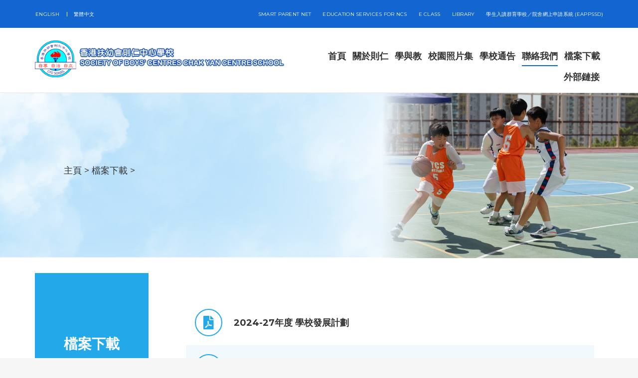

--- FILE ---
content_type: text/html; charset=UTF-8
request_url: https://sob.10u.org/zh-hk/articles/20
body_size: 5241
content:
<!doctype html>
<html lang="zh-HK">

<head>


    <meta http-equiv="X-UA-Compatible" content="IE=edge">
    <meta name="format-detection" content="telephone=no">
    <meta name="google" content="nositelinkssearchbox" />
    <meta charset="utf-8">
    <meta http-equiv="X-UA-Compatible" content="IE=edge">
    <meta name="viewport" content="width=device-width, initial-scale=0, minimum-scale=1.0, maximum-scale=1.0, user-scalable=no">
    <title>香港扶幼會則仁中心學校</title>
    <style>
        #onetrust-consent-sdk #onetrust-accept-btn-handler, #onetrust-banner-sdk #onetrust-reject-all-handler{background-color: #a5ce3f !important;border-color: #a5ce3f !important;}
        #onetrust-consent-sdk{display: none !important;}
    </style>
    <meta name="keywords" content="">
    <meta name="description" content="">

    <meta property="og:type" content="website" />
    <meta property="og:url" content="https://sob.10u.org/zh-hk/articles/20" />
    <meta property="og:title" content="香港扶幼會則仁中心學校" />
    <meta property="og:description" content="" />
    <meta property="og:image" content="/uploads/image/202301/8c445967fe96acd31ab1de599f685716.png">
    <meta property="og:image:alt" content="" />
    <meta name="twitter:card" content="summary">
    <meta name="twitter:title" content="香港扶幼會則仁中心學校">
    <meta name="twitter:description" content="">
    <meta name="twitter:image" content="/uploads/image/202301/8c445967fe96acd31ab1de599f685716.png">
    <meta property="og:image" content="/uploads/image/202301/8c445967fe96acd31ab1de599f685716.png">
    <meta property="og:image:alt" content="" />

    <link rel="stylesheet" href="/themes/bingo/static/css/language-selector.css?v=3.3.6" type="text/css" media="all" />
    <script type="text/javascript">var UAString = '';</script>

    <link rel="stylesheet" href="/themes/bingo/static/css/swiper-bundle.min.css">
    <link rel='stylesheet' id='grid-css' href='/themes/bingo/static/css/grid.css?ver=1.0.0' type='text/css' media='all' />
    <link rel='stylesheet' id='style-css' href='/themes/bingo/static/css/style.css?ver=1623744074' type='text/css' media='all' />
    <link rel='stylesheet' id='style02-css' href='/themes/bingo/static/css/style02.css?ver=1612529495' type='text/css' media='all' />
    <link rel='stylesheet' id='style02-css' href='/themes/bingo/static/css/page.css' type='text/css' media='all' />
    <link rel='stylesheet' id='owl-carrousel-css' href='/themes/bingo/static/css/owl.carousel.css?ver=1.0.0' type='text/css' media='all' />
    <link rel='stylesheet' id='google-fonts-css' href='https://fonts.googleapis.com/css?family=PT+Serif%3A400%2C700%2C400italic%2C700italic%7CMontserrat%3A400%2C400i%2C700%2C800%2C800i&amp;ver=1.0.0' type='text/css' media='all' />
    <script type='text/javascript' src='/themes/bingo/static/js/jquery-1.11.2.js?ver=1.0.0'></script>


    <link rel="stylesheet" href="../../wms/static/lib/froala/css/froala_style.min.css">
    <link rel="shortcut icon" href="/themes/bingo/static/images/favicon.png">
    <link rel="apple-touch-icon" href="/themes/bingo/static/images/favicon.png">
    <link rel="icon" type="image/png" href="/themes/bingo/static/images/favicon.png">
    <link rel="stylesheet" type="text/css" href="/themes/bingo/static/webuploader/webuploader.css">
    <link rel="stylesheet" href="/themes/bingo/static/css/mycss.css">
    <link rel="stylesheet" href="/themes/bingo/static/css/mobile.css">
    <link rel="stylesheet" href="/themes/bingo/static/css/jquery.fancybox.css"/>
    <script src="/themes/bingo/static/js/jquery.fancybox.js"></script>

    <link rel="stylesheet" href="/themes/bingo/static/css/mycss_hk.css">
    

</head>

<body class="frm-site-university tabs-floating-cta-bottom">
<div id="general" class="eventDetailCustomColor">

    <script>
    var curLang='zh_hk';
</script>


<header id="header" class="style02 force-transparent color01">
    <div class="header_inner">
        <div class="header_top">

            <div class="header_lang_style02">
                <ul>

                                            <li class='current-menu-item'>
                            <a href="/articles/20"   class="">ENGLISH</a>
                        </li>
                                            <li class='current-menu-item'>
                            <a href="/zh-hk/articles/20"   class="active">繁體中文</a>
                        </li>
                                    </ul>
            </div>
            <nav class="header_top_nav_style02 no_one_elements">
                <ul id="menu-cabecera-eng" class="menu">

                                            <li id="menu-item-45756" class="menu-item menu-item-type-post_type menu-item-object-page menu-item-45756">
                            <a href="https://www.parent.edu.hk/" target="_blank" >SMART PARENT NET</a></li>
                                            <li id="menu-item-45756" class="menu-item menu-item-type-post_type menu-item-object-page menu-item-45756">
                            <a href="https://www.cycs.edu.hk/articles/13" target="_blank" >EDUCATION SERVICES FOR NCS</a></li>
                                            <li id="menu-item-45756" class="menu-item menu-item-type-post_type menu-item-object-page menu-item-45756">
                            <a href="http://eclass.cycs.edu.hk/" target="_blank" >E CLASS</a></li>
                                            <li id="menu-item-45756" class="menu-item menu-item-type-post_type menu-item-object-page menu-item-45756">
                            <a href="https://eclass.cycs.edu.hk/opac" target="_blank" >LIBRARY</a></li>
                                            <li id="menu-item-45756" class="menu-item menu-item-type-post_type menu-item-object-page menu-item-45756">
                            <a href="https://eappssd.edb.gov.hk/home" target="_blank" >學生入讀群育學校／院舍網上申請系統 (eAppSSD)</a></li>
                                    </ul>
            </nav>
        </div>
        <div class="header_bottom">
            <h1 class="logo_wrapper">
                <a class="header_logo executive" href="/zh-hk">
                    <img class="positive" alt="" title="" src="/uploads/image/202301/8c445967fe96acd31ab1de599f685716.png">
                    <img class="negative" alt="" title="" src="/uploads/image/202301/8c445967fe96acd31ab1de599f685716.png" >
                </a>
            </h1>
            <!-- Datos estructurados organization -->

            <div class="style02 header_menu_container">
                <div data-phone="" class="header_menu_inner">
                    <nav class="header_nav">
                        <ul id="menu-principal-eng" class="menu">

                            
                                <li id="menu-item-2473" class="menu-item menu-item-type-post_type menu-item-object-page menu-item-has-children menu-item-2473 depth 0 hasSubmenu noaft">
                                    <a href="/zh-hk">
                                        <span>首頁</span>
                                    </a>
                                    

                                </li>
                            
                                <li id="menu-item-2473" class="menu-item menu-item-type-post_type menu-item-object-page menu-item-has-children menu-item-2473 depth 0 hasSubmenu ">
                                    <a href="/zh-hk/articles/2">
                                        <span>關於則仁</span>
                                    </a>
                                                                            <ul class="submenu">
                                                                                                                                                <li><a href="/zh-hk/articles/2">辦學理念</a></li>
                                                
                                                                                                                                                <li><a href="/zh-hk/articles/3">學校歷史</a></li>
                                                
                                                                                                                                                <li><a href="/zh-hk/articles/4">一般資料</a></li>
                                                
                                                                                                                                                <li><a href="/zh-hk/articles/school_doc">學校報告及計劃</a></li>
                                                
                                                                                                                                                <li><a href="/zh-hk/articles/29">正向教育</a></li>
                                                
                                                                                                                                                <li><a href="/zh-hk/articles/30">校本課程</a></li>
                                                
                                                                                                                                                <li><a href="/zh-hk/articles/31">體驗學習</a></li>
                                                
                                                                                                                                                <li><a href="/zh-hk/articles/32">專業支援</a></li>
                                                
                                                                                                                                                <li><a href="/zh-hk/articles/5">入學途徑</a></li>
                                                
                                                                                                                                                <li><a href="/zh-hk/articles/6">聯絡我們</a></li>
                                                
                                                                                                                                                <li><a href="/zh-hk/articles/7">校友會</a></li>
                                                
                                                                                                                                                <li><a href="/zh-hk/articles/43">家長教師會</a></li>
                                                
                                                                                                                                                <li><a href="/zh-hk/articles/37">學校伙伴計劃 – 離校生支援</a></li>
                                                
                                                                                                                                                <li><a href="/zh-hk/articles/38">學校伙伴計劃 – 專業咨詢服務</a></li>
                                                
                                                                                    </ul>
                                    

                                </li>
                            
                                <li id="menu-item-2473" class="menu-item menu-item-type-post_type menu-item-object-page menu-item-has-children menu-item-2473 depth 0 hasSubmenu ">
                                    <a href="/zh-hk/articles/10">
                                        <span>學與教</span>
                                    </a>
                                                                            <ul class="submenu">
                                                                                                                                                <li><a href="/zh-hk/articles/10">班級結構</a></li>
                                                
                                                                                                                                                <li><a href="/zh-hk/articles/11">課程</a></li>
                                                
                                                                                                                                                <li><a href="/zh-hk/articles/12">短期適應課程</a></li>
                                                
                                                                                                                                                <li><a href="/zh-hk/articles/13">非華語學生學習中文計劃</a></li>
                                                
                                                                                    </ul>
                                    

                                </li>
                            
                                <li id="menu-item-2473" class="menu-item menu-item-type-post_type menu-item-object-page menu-item-has-children menu-item-2473 depth 0 hasSubmenu ">
                                    <a href="/zh-hk/articles/23">
                                        <span>校園照片集</span>
                                    </a>
                                                                            <ul class="submenu">
                                                                                                                                                <li><a href="/zh-hk/articles/24">小學</a></li>
                                                
                                                                                                                                                <li><a href="/zh-hk/articles/25">中學</a></li>
                                                
                                                                                                                                                <li><a href="/zh-hk/articles/44">家長教師會</a></li>
                                                
                                                                                    </ul>
                                    

                                </li>
                            
                                <li id="menu-item-2473" class="menu-item menu-item-type-post_type menu-item-object-page menu-item-has-children menu-item-2473 depth 0 hasSubmenu ">
                                    <a href="/zh-hk/articles/15">
                                        <span>學校通告</span>
                                    </a>
                                                                            <ul class="submenu">
                                                                                                                                                <li><a href="/zh-hk/articles/15">全校通告</a></li>
                                                
                                                                                                                                                <li><a href="/zh-hk/articles/16">中學通告</a></li>
                                                
                                                                                                                                                <li><a href="/zh-hk/articles/17">小學通告</a></li>
                                                
                                                                                    </ul>
                                    

                                </li>
                            
                                <li id="menu-item-2473" class="menu-item menu-item-type-post_type menu-item-object-page menu-item-has-children menu-item-2473 depth 0 hasSubmenu noaft">
                                    <a href="/zh-hk/articles/6">
                                        <span>聯絡我們</span>
                                    </a>
                                    

                                </li>
                            
                                <li id="menu-item-2473" class="menu-item menu-item-type-post_type menu-item-object-page menu-item-has-children menu-item-2473 depth 0 hasSubmenu ">
                                    <a href="/zh-hk/articles/20">
                                        <span>檔案下載</span>
                                    </a>
                                                                            <ul class="submenu">
                                                                                                                                                <li><a href="/zh-hk/articles/22">為非華語學生提供的教育支援學校支援摘要</a></li>
                                                
                                                                                                                                                <li><a href="/zh-hk/articles/46">二人訊</a></li>
                                                
                                                                                                                                                <li><a href="/zh-hk/articles/45">新科技支援課堂學習津貼</a></li>
                                                
                                                                                                                                                <li><a href="/zh-hk/articles/36">招標/邀請書面報價</a></li>
                                                
                                                                                                                                                <li><a href="/zh-hk/articles/20"><p hidden>學校報告及計劃(截至2024-2025年度)。如需要閱覽2526年度的新學校文件，請從主選單，點擊「關於則仁」\「學校報告及計劃2025至2026年度起」</P></a></li>
                                                
                                                                                                                                                <li><a href="/zh-hk/articles/21">公開文件</a></li>
                                                
                                                                                    </ul>
                                    

                                </li>
                            
                                <li id="menu-item-2473" class="menu-item menu-item-type-post_type menu-item-object-page menu-item-has-children menu-item-2473 depth 0 hasSubmenu noaft">
                                    <a href="/zh-hk/articles/26">
                                        <span>外部鏈接</span>
                                    </a>
                                    

                                </li>
                            
                        </ul>

                    </nav>

                </div>
                <div class="header-content-wrapper ">
                    <div class="header-submenuSwitcher-head">
                        <a class="header-submenuSwitcher-close">Back</a></div>
                    <div class="header-submenuSwitcher-body"></div>
                    <div class="header-submenuSwitcher-footer"></div>
                </div>
            </div>
            <a href="#general" title="open or close the menu" id="header_menu_button" class="header_with_title">
                <span></span>
                <b class="header_menu_button_title">MENU</b></a>
        </div>
    </div>
</header>


    
<script>
    $(".menu-item-2473:nth-child(6)").addClass('active')
</script>
<!--template-home-->
<div class="content">
    <section class="module module-bg1 module-page-banner suban">
        <div class="boximg">
                            <img src="/uploads/image/202410/d5fcb7e744fed21943bf7cad2052a4a3.png" alt="">
                    </div>
        <div class="inner">
            <div class="module_inner">
                <div class="bread">
                    <a href="/zh-hk">主頁</a><span> > </span><a href="">檔案下載</a><span> > </span> <a href=""><p hidden>學校報告及計劃(截至2024-2025年度)。如需要閱覽2526年度的新學校文件，請從主選單，點擊「關於則仁」\「學校報告及計劃2025至2026年度起」</P></a>
                </div>
                <h1><p hidden>學校報告及計劃(截至2024-2025年度)。如需要閱覽2526年度的新學校文件，請從主選單，點擊「關於則仁」\「學校報告及計劃2025至2026年度起」</P></h1>

            </div>
        </div>
    </section>
    <section class="module module-bg1 about-block">
        <div class="module_inner">
            <div class="left">
                <h2>檔案下載</h2>
                <ul>
                                            <li class=""><a href="/zh-hk/articles/22"><span>為非華語學生提供的教育支援學校支援摘要</span></a></li>
                                            <li class=""><a href="/zh-hk/articles/46"><span>二人訊</span></a></li>
                                            <li class=""><a href="/zh-hk/articles/45"><span>新科技支援課堂學習津貼</span></a></li>
                                            <li class=""><a href="/zh-hk/articles/36"><span>招標/邀請書面報價</span></a></li>
                                            <li class="active"><a href="/zh-hk/articles/20"><span><p hidden>學校報告及計劃(截至2024-2025年度)。如需要閱覽2526年度的新學校文件，請從主選單，點擊「關於則仁」\「學校報告及計劃2025至2026年度起」</P></span></a></li>
                                            <li class=""><a href="/zh-hk/articles/21"><span>公開文件</span></a></li>
                    

                </ul>
            </div>
            <div class="right">
                <div class="con">
                    <h3><p hidden>學校報告及計劃(截至2024-2025年度)。如需要閱覽2526年度的新學校文件，請從主選單，點擊「關於則仁」\「學校報告及計劃2025至2026年度起」</P></h3>
                    <div class="media">
                                                    <a href="/uploads/file/202411/5a7512195201b3ea474c0a051db478c7.pdf" target="_blank" download="/uploads/file/202411/5a7512195201b3ea474c0a051db478c7.pdf">
                                <div class="icos"><img src="/themes/bingo/static/images/pdfi.svg"></div>
                                <div class="right">
                                    <span>2024-27年度 學校發展計劃</span>
                                </div>

                            </a>
                                                    <a href="/uploads/file/202411/f206505416a6e91388b9ecbee71b9a4a.pdf" target="_blank" download="/uploads/file/202411/f206505416a6e91388b9ecbee71b9a4a.pdf">
                                <div class="icos"><img src="/themes/bingo/static/images/pdfi.svg"></div>
                                <div class="right">
                                    <span>2021-24年度 學校發展計劃報告</span>
                                </div>

                            </a>
                                                    <a href="/uploads/file/202411/0cc049654dc654718c39827b754ed3d4.pdf" target="_blank" download="/uploads/file/202411/0cc049654dc654718c39827b754ed3d4.pdf">
                                <div class="icos"><img src="/themes/bingo/static/images/pdfi.svg"></div>
                                <div class="right">
                                    <span>2024-25年度 學校周年計劃</span>
                                </div>

                            </a>
                                                    <a href="/uploads/file/202411/f4be6106bfacdcb98e3dc53b6312286e.pdf" target="_blank" download="/uploads/file/202411/f4be6106bfacdcb98e3dc53b6312286e.pdf">
                                <div class="icos"><img src="/themes/bingo/static/images/pdfi.svg"></div>
                                <div class="right">
                                    <span>2023-24年度 學校周年報告</span>
                                </div>

                            </a>
                                                    <a href="/uploads/file/202411/a09f76fda61ea231b3efc26fbe0e8b90.pdf" target="_blank" download="/uploads/file/202411/a09f76fda61ea231b3efc26fbe0e8b90.pdf">
                                <div class="icos"><img src="/themes/bingo/static/images/pdfi.svg"></div>
                                <div class="right">
                                    <span>2024-25年度 學校發展津貼計劃書</span>
                                </div>

                            </a>
                                                    <a href="/uploads/file/202411/08be64240d931af1d59f083d9874b0c7.pdf" target="_blank" download="/uploads/file/202411/08be64240d931af1d59f083d9874b0c7.pdf">
                                <div class="icos"><img src="/themes/bingo/static/images/pdfi.svg"></div>
                                <div class="right">
                                    <span>2023-24年度 學校發展津貼報告</span>
                                </div>

                            </a>
                                                    <a href="/uploads/file/202411/32c66e568da3ce3547c2a28a04c4cbe3.pdf" target="_blank" download="/uploads/file/202411/32c66e568da3ce3547c2a28a04c4cbe3.pdf">
                                <div class="icos"><img src="/themes/bingo/static/images/pdfi.svg"></div>
                                <div class="right">
                                    <span>2024-25年度 全方位學習津貼計劃書(小學部)</span>
                                </div>

                            </a>
                                                    <a href="/uploads/file/202411/1573b184078dec641229cd0e597bd3aa.pdf" target="_blank" download="/uploads/file/202411/1573b184078dec641229cd0e597bd3aa.pdf">
                                <div class="icos"><img src="/themes/bingo/static/images/pdfi.svg"></div>
                                <div class="right">
                                    <span>2023-24年度 全方位學習津貼報告(小學部)</span>
                                </div>

                            </a>
                                            </div>

                                            <div class="pageinfo">
                            

    <ul>


    <li><a href="javascript:;" class="prev ani"><i class="fa fa-angle-left"></i></a></li>


                                <li class="active"><a href="javascript:;" class="active">1</a></li>
                                <li><a href="/zh-hk/articles/20?p=2">2</a></li>
                                <li><a href="/zh-hk/articles/20?p=3">3</a></li>
                                <li><a href="/zh-hk/articles/20?p=4">4</a></li>
                                <li><a href="/zh-hk/articles/20?p=5">5</a></li>
                                <li><a href="/zh-hk/articles/20?p=6">6</a></li>
                        <li><span class="etc">…</span></li>
                <li><a href="/zh-hk/articles/20?p=9">9</a></li>
    
    <li><a href="/zh-hk/articles/20?p=2" class="next ani"><i class="fa fa-angle-right"></i></a></li>
    </ul>
                        </div>
                    


                </div>

            </div>
        </div>
    </section>




</div>
<script>
    $(".about-block .right .media a").hover(
        function(){
            $(this).find("img").attr("src","/themes/bingo/static/images/pdf2.svg")
        },
        function(){
            $(this).find("img").attr("src","/themes/bingo/static/images/pdfi.svg")
        }
    )
</script>
    

<div id="footer" class="style02 footer">

    <section class="module-bg3 module-degrees">
        <div class="module_inner module fmode">
            <div class="foot-left">
                <h3><a href="/zh-hk/articles/6">聯絡我們</a></h3>
                <ul>
                                        <li class="wow fadeDown"><span><img src="/themes/bingo/static/images/Location.png" alt=""></span><span>九龍深水埗歌和老街47號</span></li>                    <li><span><img src="/themes/bingo/static/images/phone.png" alt=""></span>
                        <span>
                            
                            <a href="tel:2778"><span>2778 3981 （校務處） </span></a>
                            
                            <a href="tel:2788"><span>2788 4343 （小學部教員室） </span></a>
                            
                            <a href="tel:2779"><span>2779 7701 （中學部教員室） </span></a>
                            
                            <a href="tel:2778"><span>2778 5178 （小學部社工室） </span></a>
                            
                            <a href="tel:2776"><span>2776 7206 （中學部社工室）</span></a>
                            
                        </span>
                    </li>
                    <li class="wow fadeDown"><span><img src="/themes/bingo/static/images/fax.png" alt=""></span><span><a href="javacript:;"><span>2776 1587</span></a></span></li>
                    <li class="wow fadeDown"><span><img src="/themes/bingo/static/images/email.png" alt=""></span><span><a href="mailTo:cycs@cycs.edu.hk"><span>cycs@cycs.edu.hk</span></a></span></li>

                </ul>
            </div>
            <div class="foot-right">
                <div class="fnavbox">
                    <div class="fnb-list">
                        <h3 class="wow fadeDown hasCh"><a href="/zh-hk/articles/2">關於則仁</a></h3>
                        <ul>
                                                            <li class="wow fadeDown"><a href="/zh-hk/articles/2">辦學理念</a></li>
                                                            <li class="wow fadeDown"><a href="/zh-hk/articles/3">學校歷史</a></li>
                                                            <li class="wow fadeDown"><a href="/zh-hk/articles/4">一般資料</a></li>
                                                            <li class="wow fadeDown"><a href="/zh-hk/articles/school_doc">學校報告及計劃</a></li>
                                                            <li class="wow fadeDown"><a href="/zh-hk/articles/29">正向教育</a></li>
                                                            <li class="wow fadeDown"><a href="/zh-hk/articles/30">校本課程</a></li>
                                                            <li class="wow fadeDown"><a href="/zh-hk/articles/31">體驗學習</a></li>
                                                            <li class="wow fadeDown"><a href="/zh-hk/articles/32">專業支援</a></li>
                                                            <li class="wow fadeDown"><a href="/zh-hk/articles/5">入學途徑</a></li>
                                                            <li class="wow fadeDown"><a href="/zh-hk/articles/6">聯絡我們</a></li>
                                                            <li class="wow fadeDown"><a href="/zh-hk/articles/7">校友會</a></li>
                                                            <li class="wow fadeDown"><a href="/zh-hk/articles/43">家長教師會</a></li>
                                                            <li class="wow fadeDown"><a href="/zh-hk/articles/37">學校伙伴計劃 – 離校生支援</a></li>
                                                            <li class="wow fadeDown"><a href="/zh-hk/articles/38">學校伙伴計劃 – 專業咨詢服務</a></li>
                            
                        </ul>
                    </div>
                    <div class="fnb-list">
                        <h3 class="wow fadeDown hasCh"><a href="/zh-hk/articles/10">學與教</a></h3>
                        <ul>
                                                            <li class="wow fadeDown"><a href="/zh-hk/articles/10">班級結構</a></li>
                                                            <li class="wow fadeDown"><a href="/zh-hk/articles/11">課程</a></li>
                                                            <li class="wow fadeDown"><a href="/zh-hk/articles/12">短期適應課程</a></li>
                                                            <li class="wow fadeDown"><a href="/zh-hk/articles/13">非華語學生學習中文計劃</a></li>
                                                    </ul>
                        <h3 class="wow fadeDown hasCh"><a href="/zh-hk/articles/23">全校照片集</a></h3>
                        <ul>
                                                            <li class="wow fadeDown"><a href="/zh-hk/articles/24">小學</a></li>
                                                            <li class="wow fadeDown"><a href="/zh-hk/articles/25">中學</a></li>
                                                            <li class="wow fadeDown"><a href="/zh-hk/articles/44">家長教師會</a></li>
                                                    </ul>

                    </div>
                    <div class="fnb-list">
                        <h3 class="wow fadeDown hasCh"><a href="/zh-hk/articles/15">學校通告</a></h3>
                        <ul>
                                                            <li class="wow fadeDown"><a href="/zh-hk/articles/15">全校通告</a></li>
                                                            <li class="wow fadeDown"><a href="/zh-hk/articles/16">中學通告</a></li>
                                                            <li class="wow fadeDown"><a href="/zh-hk/articles/17">小學通告</a></li>
                                                    </ul>
                        <h3 class="wow fadeDown hasCh"><a href="/zh-hk/articles/22">檔案下載</a></h3>
                        <ul>
                                                            <li class="wow fadeDown"><a href="/zh-hk/articles/22">為非華語學生提供的教育支援學校支援摘要</a></li>
                                                            <li class="wow fadeDown"><a href="/zh-hk/articles/46">二人訊</a></li>
                                                            <li class="wow fadeDown"><a href="/zh-hk/articles/45">新科技支援課堂學習津貼</a></li>
                                                            <li class="wow fadeDown"><a href="/zh-hk/articles/36">招標/邀請書面報價</a></li>
                                                            <li class="wow fadeDown"><a href="/zh-hk/articles/20"><p hidden>學校報告及計劃(截至2024-2025年度)。如需要閱覽2526年度的新學校文件，請從主選單，點擊「關於則仁」\「學校報告及計劃2025至2026年度起」</P></a></li>
                                                            <li class="wow fadeDown"><a href="/zh-hk/articles/21">公開文件</a></li>
                                                    </ul>
                    </div>
                    <div class="fnb-list">
                        <h3 class="wow fadeDown "><a href="/zh-hk/articles/26">外部鏈接</a></h3>
                        <ul >
                                                    </ul>

                        <h3 class="wow fadeDown hasCh"><a href="javascript:;">其他鏈接</a></h3>
                        <ul>
                                                            <li class="wow fadeDown"><a href="https://www.parent.edu.hk/" target="_blank" >SMART PARENT NET</a></li>

                                                            <li class="wow fadeDown"><a href="https://www.cycs.edu.hk/articles/13" target="_blank" >EDUCATION SERVICES FOR NCS</a></li>

                                                            <li class="wow fadeDown"><a href="http://eclass.cycs.edu.hk/" target="_blank" >E CLASS</a></li>

                                                            <li class="wow fadeDown"><a href="https://eclass.cycs.edu.hk/opac" target="_blank" >LIBRARY</a></li>

                                                            <li class="wow fadeDown"><a href="https://eappssd.edb.gov.hk/home" target="_blank" >學生入讀群育學校／院舍網上申請系統 (eAppSSD)</a></li>

                                                    </ul>
                    </div>
                </div>
            </div>

        </div>
    </section>

    <div class="footer-content_footer footer-content_footer_last wow fadeIn">
        <div class="copyright ">Copyright© 2023 SOCIETY OF BOYS' CENTRES CHAK YAN CENTRE SCHOOL. All Rights Reserved.</div>
    </div>
</div>




</div>
<script type='text/javascript' src='/themes/bingo/static/js/jquery-ui.min.js'></script>
<script type='text/javascript' src='/themes/bingo/static/js/jquery.magnific-popup.min.js'></script>
<script type='text/javascript' src='/themes/bingo/static/js/AddCalEvent.js'></script>
<script type='text/javascript' src='/themes/bingo/static/js/d3.min.js'></script>
<script type='text/javascript' src='/themes/bingo/static/js/style.js'></script>
<script type='text/javascript' src="/themes/bingo/static/js/swiper-bundle.min.js"></script>
<script type='text/javascript' src="/themes/bingo/static/js/wow.min.js"></script>
<script>
    new WOW().init();
</script>

<script>
    var swiper1 = new Swiper(".news .mySwiper", {
        slidesPerView: 3,
        spaceBetween: 30,
        loop: true,
        loopFillGroupWithBlank: true,
        navigation: {
            nextEl: ".news .swiper-button-next",
            prevEl: ".news .swiper-button-prev",
        },
        breakpoints: {
            320: {
                slidesPerView: 1,
            },
            360: {
                slidesPerView: 1,
            },
            375: {
                slidesPerView: 1,
            },
            400: {
                slidesPerView: 1,
            },
            767: {
                slidesPerView: 2,

            },
            768: {
                slidesPerView: 2,
            },
            1024: {
                slidesPerView: 3,
            },
            1280: {
                slidesPerView: 3,
            },
            1366: {
                slidesPerView: 3,
            },
        },
    });

</script>
<script>
    if($(window).width()<768){
        $(".hasCh").click(function (){
            if($(this).hasClass('active')){
                $(this).removeClass('active')
            }else{
                $(this).addClass('active')
            }
            $(this).next('ul').slideToggle();
        })
    }
    if($(window).width()<1241){
        $(".header_nav>ul>li.hasSubmenu").click(function (){
            $(this).children('.submenu').stop().slideToggle();
        })
    }else{
        $(".header_nav>ul>li.hasSubmenu").hover(function (){
            $(this).children('.submenu').stop().slideToggle();
        })
    }
$(".header_nav>ul>li").mouseout(function (){
    $(".line").width(0)
})

</script>
</body>
</html>

--- FILE ---
content_type: text/css
request_url: https://sob.10u.org/themes/bingo/static/css/grid.css?ver=1.0.0
body_size: 11415
content:
.col1{width:4.47368421%;margin-right:4.21052632%}.col1 .col1{width:100%;margin-right:-144%}.col1 .col1.last-col,.col1.last-col{margin-right:0}.col1.col-inline-block{display:inline-block}.flexGrid .col1{width:4.12280702%;margin-right:4.21052632%}.flexGrid .col1 .col1{width:244%;margin-right:-144%}.col2{width:13.15789474%;margin-right:4.21052632%}.col2 .col2{width:100%;margin-right:65.45454545%}.col2 .col2.last-col{margin-right:0}.col2 .col1{width:17.27272727%;margin-right:65.45454545%}.col2 .col1.last-col,.col2.last-col{margin-right:0}.col2.col-inline-block{display:inline-block}.flexGrid .col2{width:12.45614035%;margin-right:4.21052632%}.flexGrid .col2 .col2{width:34.54545455%;margin-right:65.45454545%}.flexGrid .col2 .col1{width:-15.45454545%;margin-right:65.45454545%}.col3{width:21.84210526%;margin-right:4.21052632%}.col3 .col3{width:100%;margin-right:26.66666667%}.col3 .col3.last-col{margin-right:0}.col3 .col2{width:57.77777778%;margin-right:26.66666667%}.col3 .col2.last-col{margin-right:0}.col3 .col1{width:15.55555556%;margin-right:26.66666667%}.col3 .col1.last-col,.col3.last-col{margin-right:0}.col3.col-inline-block{display:inline-block}.flexGrid .col3{width:20.78947368%;margin-right:4.21052632%}.flexGrid .col3 .col3{width:73.33333333%;margin-right:26.66666667%}.flexGrid .col3 .col2{width:40%;margin-right:26.66666667%}.flexGrid .col3 .col1{width:6.66666667%;margin-right:26.66666667%}.col4{width:30.52631579%;margin-right:4.21052632%}.col4 .col4{width:100%;margin-right:16.74418605%}.col4 .col4.last-col{margin-right:0}.col4 .col3{width:70.81395349%;margin-right:16.74418605%}.col4 .col3.last-col{margin-right:0}.col4 .col2{width:41.62790698%;margin-right:16.74418605%}.col4 .col2.last-col{margin-right:0}.col4 .col1{width:12.44186047%;margin-right:16.74418605%}.col4 .col1.last-col,.col4.last-col{margin-right:0}.col4.col-inline-block{display:inline-block}.flexGrid .col4{width:29.12280702%;margin-right:4.21052632%}.flexGrid .col4 .col4{width:83.25581395%;margin-right:16.74418605%}.flexGrid .col4 .col3{width:58.25581395%;margin-right:16.74418605%}.flexGrid .col4 .col2{width:33.25581395%;margin-right:16.74418605%}.flexGrid .col4 .col1{width:8.25581395%;margin-right:16.74418605%}.col5{width:39.21052632%;margin-right:4.21052632%}.col5 .col5{width:100%;margin-right:12.20338983%}.col5 .col5.last-col{margin-right:0}.col5 .col4{width:77.55932203%;margin-right:12.20338983%}.col5 .col4.last-col{margin-right:0}.col5 .col3{width:55.11864407%;margin-right:12.20338983%}.col5 .col3.last-col{margin-right:0}.col5 .col2{width:32.6779661%;margin-right:12.20338983%}.col5 .col2.last-col{margin-right:0}.col5 .col1{width:10.23728814%;margin-right:12.20338983%}.col5 .col1.last-col,.col5.last-col{margin-right:0}.col5.col-inline-block{display:inline-block}.flexGrid .col5{width:37.45614035%;margin-right:4.21052632%}.flexGrid .col5 .col5{width:87.79661017%;margin-right:12.20338983%}.flexGrid .col5 .col4{width:67.79661017%;margin-right:12.20338983%}.flexGrid .col5 .col3{width:47.79661017%;margin-right:12.20338983%}.flexGrid .col5 .col2{width:27.79661017%;margin-right:12.20338983%}.flexGrid .col5 .col1{width:7.79661017%;margin-right:12.20338983%}.col6{width:47.89473684%;margin-right:4.21052632%}.col6 .col6{width:100%;margin-right:9.6%}.col6 .col6.last-col{margin-right:0}.col6 .col5{width:81.73333333%;margin-right:9.6%}.col6 .col5.last-col{margin-right:0}.col6 .col4{width:63.46666667%;margin-right:9.6%}.col6 .col4.last-col{margin-right:0}.col6 .col3{width:45.2%;margin-right:9.6%}.col6 .col3.last-col{margin-right:0}.col6 .col2{width:26.93333333%;margin-right:9.6%}.col6 .col2.last-col{margin-right:0}.col6 .col1{width:8.66666667%;margin-right:9.6%}.col6 .col1.last-col,.col6.last-col{margin-right:0}.col6.col-inline-block{display:inline-block}.flexGrid .col6{width:45.78947368%;margin-right:4.21052632%}.flexGrid .col6 .col6{width:90.4%;margin-right:9.6%}.flexGrid .col6 .col5{width:73.73333333%;margin-right:9.6%}.flexGrid .col6 .col4{width:57.06666667%;margin-right:9.6%}.flexGrid .col6 .col3{width:40.4%;margin-right:9.6%}.flexGrid .col6 .col2{width:23.73333333%;margin-right:9.6%}.flexGrid .col6 .col1{width:7.06666667%;margin-right:9.6%}.col7{width:56.57894737%;margin-right:4.21052632%}.col7 .col7{width:100%;margin-right:7.91208791%}.col7 .col7.last-col{margin-right:0}.col7 .col6{width:84.58398744%;margin-right:7.91208791%}.col7 .col6.last-col{margin-right:0}.col7 .col5{width:69.16797488%;margin-right:7.91208791%}.col7 .col5.last-col{margin-right:0}.col7 .col4{width:53.75196232%;margin-right:7.91208791%}.col7 .col4.last-col{margin-right:0}.col7 .col3{width:38.33594976%;margin-right:7.91208791%}.col7 .col3.last-col{margin-right:0}.col7 .col2{width:22.91993721%;margin-right:7.91208791%}.col7 .col2.last-col{margin-right:0}.col7 .col1{width:7.50392465%;margin-right:7.91208791%}.col7 .col1.last-col,.col7.last-col{margin-right:0}.col7.col-inline-block{display:inline-block}.flexGrid .col7{width:54.12280702%;margin-right:4.21052632%}.flexGrid .col7 .col7{width:92.08791209%;margin-right:7.91208791%}.flexGrid .col7 .col6{width:77.8021978%;margin-right:7.91208791%}.flexGrid .col7 .col5{width:63.51648352%;margin-right:7.91208791%}.flexGrid .col7 .col4{width:49.23076923%;margin-right:7.91208791%}.flexGrid .col7 .col3{width:34.94505495%;margin-right:7.91208791%}.flexGrid .col7 .col2{width:20.65934066%;margin-right:7.91208791%}.flexGrid .col7 .col1{width:6.37362637%;margin-right:7.91208791%}.col8{width:65.26315789%;margin-right:4.21052632%}.col8 .col8{width:100%;margin-right:6.72897196%}.col8 .col8.last-col{margin-right:0}.col8 .col7{width:86.6588785%;margin-right:6.72897196%}.col8 .col7.last-col{margin-right:0}.col8 .col6{width:73.31775701%;margin-right:6.72897196%}.col8 .col6.last-col{margin-right:0}.col8 .col5{width:59.97663551%;margin-right:6.72897196%}.col8 .col5.last-col{margin-right:0}.col8 .col4{width:46.63551402%;margin-right:3.22897196%}.col8 .col4.last-col{margin-right:0}.col8 .col3{width:33.29439252%;margin-right:6.72897196%}.col8 .col3.last-col{margin-right:0}.col8 .col2{width:19.95327103%;margin-right:6.72897196%}.col8 .col2.last-col{margin-right:0}.col8 .col1{width:6.61214953%;margin-right:6.72897196%}.col8 .col1.last-col,.col8.last-col{margin-right:0}.col8.col-inline-block{display:inline-block}.flexGrid .col8{width:62.45614035%;margin-right:4.21052632%}.flexGrid .col8 .col8{width:93.27102804%;margin-right:6.72897196%}.flexGrid .col8 .col7{width:80.77102804%;margin-right:6.72897196%}.flexGrid .col8 .col6{width:68.27102804%;margin-right:6.72897196%}.flexGrid .col8 .col5{width:55.77102804%;margin-right:6.72897196%}.flexGrid .col8 .col4{width:43.27102804%;margin-right:3.22897196%}.flexGrid .col8 .col3{width:30.77102804%;margin-right:6.72897196%}.flexGrid .col8 .col2{width:18.27102804%;margin-right:6.72897196%}.flexGrid .col8 .col1{width:5.77102804%;margin-right:6.72897196%}.col9{width:73.94736842%;margin-right:4.21052632%}.col9 .col9{width:100%;margin-right:5.85365854%}.col9 .col9.last-col{margin-right:0}.col9 .col8{width:88.23848238%;margin-right:5.85365854%}.col9 .col8.last-col{margin-right:0}.col9 .col7{width:76.47696477%;margin-right:5.85365854%}.col9 .col7.last-col{margin-right:0}.col9 .col6{width:64.71544715%;margin-right:5.85365854%}.col9 .col6.last-col{margin-right:0}.col9 .col5{width:52.95392954%;margin-right:5.85365854%}.col9 .col5.last-col{margin-right:0}.col9 .col4{width:41.19241192%;margin-right:5.85365854%}.col9 .col4.last-col{margin-right:0}.col9 .col3{width:29.43089431%;margin-right:5.85365854%}.col9 .col3.last-col{margin-right:0}.col9 .col2{width:17.66937669%;margin-right:5.85365854%}.col9 .col2.last-col{margin-right:0}.col9 .col1{width:5.90785908%;margin-right:5.85365854%}.col9 .col1.last-col,.col9.last-col{margin-right:0}.col9.col-inline-block{display:inline-block}.flexGrid .col9{width:70.78947368%;margin-right:4.21052632%}.flexGrid .col9 .col9{width:94.14634146%;margin-right:5.85365854%}.flexGrid .col9 .col8{width:83.03523035%;margin-right:5.85365854%}.flexGrid .col9 .col7{width:71.92411924%;margin-right:5.85365854%}.flexGrid .col9 .col6{width:60.81300813%;margin-right:5.85365854%}.flexGrid .col9 .col5{width:49.70189702%;margin-right:5.85365854%}.flexGrid .col9 .col4{width:38.59078591%;margin-right:5.85365854%}.flexGrid .col9 .col3{width:27.4796748%;margin-right:5.85365854%}.flexGrid .col9 .col2{width:16.36856369%;margin-right:5.85365854%}.flexGrid .col9 .col1{width:5.25745257%;margin-right:5.85365854%}.col10{width:82.63157895%;margin-right:4.21052632%}.col10 .col10{width:100%;margin-right:5.17985612%}.col10 .col10.last-col{margin-right:0}.col10 .col9{width:89.48201439%;margin-right:5.17985612%}.col10 .col9.last-col{margin-right:0}.col10 .col8{width:78.96402878%;margin-right:5.17985612%}.col10 .col8.last-col{margin-right:0}.col10 .col7{width:68.44604317%;margin-right:5.17985612%}.col10 .col7.last-col{margin-right:0}.col10 .col6{width:57.92805755%;margin-right:5.17985612%}.col10 .col6.last-col{margin-right:0}.col10 .col5{width:47.41007194%;margin-right:5.17985612%}.col10 .col5.last-col{margin-right:0}.col10 .col4{width:36.89208633%;margin-right:5.17985612%}.col10 .col4.last-col{margin-right:0}.col10 .col3{width:26.37410072%;margin-right:5.17985612%}.col10 .col3.last-col{margin-right:0}.col10 .col2{width:15.85611511%;margin-right:5.17985612%}.col10 .col2.last-col{margin-right:0}.col10 .col1{width:5.3381295%;margin-right:5.17985612%}.col10 .col1.last-col,.col10.last-col{margin-right:0}.col10.col-inline-block{display:inline-block}.flexGrid .col10{width:79.12280702%;margin-right:4.21052632%}.flexGrid .col10 .col10{width:94.82014388%;margin-right:5.17985612%}.flexGrid .col10 .col9{width:84.82014388%;margin-right:5.17985612%}.flexGrid .col10 .col8{width:74.82014388%;margin-right:5.17985612%}.flexGrid .col10 .col7{width:64.82014388%;margin-right:5.17985612%}.flexGrid .col10 .col6{width:54.82014388%;margin-right:5.17985612%}.flexGrid .col10 .col5{width:44.82014388%;margin-right:5.17985612%}.flexGrid .col10 .col4{width:34.82014388%;margin-right:5.17985612%}.flexGrid .col10 .col3{width:24.82014388%;margin-right:5.17985612%}.flexGrid .col10 .col2{width:14.82014388%;margin-right:5.17985612%}.flexGrid .col10 .col1{width:4.82014388%;margin-right:5.17985612%}.col11{width:91.31578947%;margin-right:4.21052632%}.col11 .col11{width:100%;margin-right:4.64516129%}.col11 .col11.last-col{margin-right:0}.col11 .col10{width:90.48680352%;margin-right:4.64516129%}.col11 .col10.last-col{margin-right:0}.col11 .col9{width:80.97360704%;margin-right:4.64516129%}.col11 .col9.last-col{margin-right:0}.col11 .col8{width:71.46041056%;margin-right:4.64516129%}.col11 .col8.last-col{margin-right:0}.col11 .col7{width:61.94721408%;margin-right:4.64516129%}.col11 .col7.last-col{margin-right:0}.col11 .col6{width:52.4340176%;margin-right:4.64516129%}.col11 .col6.last-col{margin-right:0}.col11 .col5{width:42.92082111%;margin-right:4.64516129%}.col11 .col5.last-col{margin-right:0}.col11 .col4{width:33.40762463%;margin-right:4.64516129%}.col11 .col4.last-col{margin-right:0}.col11 .col3{width:23.89442815%;margin-right:4.64516129%}.col11 .col3.last-col{margin-right:0}.col11 .col2{width:14.38123167%;margin-right:4.64516129%}.col11 .col2.last-col{margin-right:0}.col11 .col1{width:4.86803519%;margin-right:4.64516129%}.col11 .col1.last-col,.col11.last-col{margin-right:0}.col11.col-inline-block{display:inline-block}.flexGrid .col11{width:87.45614035%;margin-right:4.21052632%}.flexGrid .col11 .col11{width:95.35483871%;margin-right:4.64516129%}.flexGrid .col11 .col10{width:86.26392962%;margin-right:4.64516129%}.flexGrid .col11 .col9{width:77.17302053%;margin-right:4.64516129%}.flexGrid .col11 .col8{width:68.08211144%;margin-right:4.64516129%}.flexGrid .col11 .col7{width:58.99120235%;margin-right:4.64516129%}.flexGrid .col11 .col6{width:49.90029326%;margin-right:4.64516129%}.flexGrid .col11 .col5{width:40.80938416%;margin-right:4.64516129%}.flexGrid .col11 .col4{width:31.71847507%;margin-right:4.64516129%}.flexGrid .col11 .col3{width:22.62756598%;margin-right:4.64516129%}.flexGrid .col11 .col2{width:13.53665689%;margin-right:4.64516129%}.flexGrid .col11 .col1{width:4.4457478%;margin-right:4.64516129%}.col12,.col12 .col12{width:100%}.col12 .col12.last-col{margin-right:0}.col12 .col11{width:91.31578947%;margin-right:4.21052632%}.col12 .col11.last-col{margin-right:0}.col12 .col10{width:82.63157895%;margin-right:4.21052632%}.col12 .col10.last-col{margin-right:0}.col12 .col9{width:73.94736842%;margin-right:4.21052632%}.col12 .col9.last-col{margin-right:0}.col12 .col8{width:65.26315789%;margin-right:4.21052632%}.col12 .col8.last-col{margin-right:0}.col12 .col7{width:56.57894737%;margin-right:4.21052632%}.col12 .col7.last-col{margin-right:0}.col12 .col6{width:47.89473684%;margin-right:4.21052632%}.col12 .col6.last-col{margin-right:0}.col12 .col5{width:39.21052632%;margin-right:4.21052632%}.col12 .col5.last-col{margin-right:0}.col12 .col4{width:30.52631579%;margin-right:4.21052632%}.col12 .col4.last-col{margin-right:0}.col12 .col3{width:21.84210526%;margin-right:4.21052632%}.col12 .col3.last-col{margin-right:0}.col12 .col2{width:13.15789474%;margin-right:4.21052632%}.col12 .col2.last-col{margin-right:0}.col12 .col1{width:4.47368421%;margin-right:4.21052632%}.col12 .col1.last-col,.col12.last-col{margin-right:0}.col12.col-inline-block{display:inline-block}.flexGrid .col12,.flexGrid .col12 .col12{width:95.78947368%}.flexGrid .col12 .col11{width:87.45614035%;margin-right:4.21052632%}.flexGrid .col12 .col10{width:79.12280702%;margin-right:4.21052632%}.flexGrid .col12 .col9{width:70.78947368%;margin-right:4.21052632%}.flexGrid .col12 .col8{width:62.45614035%;margin-right:4.21052632%}.flexGrid .col12 .col7{width:54.12280702%;margin-right:4.21052632%}.flexGrid .col12 .col6{width:45.78947368%;margin-right:4.21052632%}.flexGrid .col12 .col5{width:37.45614035%;margin-right:4.21052632%}.flexGrid .col12 .col4{width:29.12280702%;margin-right:4.21052632%}.flexGrid .col12 .col3{width:20.78947368%;margin-right:4.21052632%}.flexGrid .col12 .col2{width:12.45614035%;margin-right:4.21052632%}.flexGrid .col12 .col1{width:4.12280702%;margin-right:4.21052632%}.flexGrid{width:104.38016529%}.flexGrid:after{content:"";display:block;clear:both}@media only screen and (min-width:1180px){.col1-ds{width:4.47368421%;margin-right:4.21052632%}.col1-ds .col1-ds{width:100%;margin-right:-144%}.col1-ds .col1-ds.last-col,.col1-ds.last-col{margin-right:0}.col1-ds.col-inline-block,.col1-ds.col-inline-block-ds{display:inline-block}.flexGrid .col1-ds{width:4.12280702%;margin-right:4.21052632%}.flexGrid .col1-ds .col1-ds{width:244%;margin-right:-144%}.col2-ds{width:13.15789474%;margin-right:4.21052632%}.col2-ds .col2-ds{width:100%;margin-right:65.45454545%}.col2-ds .col2-ds.last-col{margin-right:0}.col2-ds .col1-ds{width:17.27272727%;margin-right:65.45454545%}.col2-ds .col1-ds.last-col,.col2-ds.last-col{margin-right:0}.col2-ds.col-inline-block,.col2-ds.col-inline-block-ds{display:inline-block}.flexGrid .col2-ds{width:12.45614035%;margin-right:4.21052632%}.flexGrid .col2-ds .col2-ds{width:34.54545455%;margin-right:65.45454545%}.flexGrid .col2-ds .col1-ds{width:-15.45454545%;margin-right:65.45454545%}.col3-ds{width:21.84210526%;margin-right:4.21052632%}.col3-ds .col3-ds{width:100%;margin-right:26.66666667%}.col3-ds .col3-ds.last-col{margin-right:0}.col3-ds .col2-ds{width:57.77777778%;margin-right:26.66666667%}.col3-ds .col2-ds.last-col{margin-right:0}.col3-ds .col1-ds{width:15.55555556%;margin-right:26.66666667%}.col3-ds .col1-ds.last-col,.col3-ds.last-col{margin-right:0}.col3-ds.col-inline-block,.col3-ds.col-inline-block-ds{display:inline-block}.flexGrid .col3-ds{width:20.78947368%;margin-right:4.21052632%}.flexGrid .col3-ds .col3-ds{width:73.33333333%;margin-right:26.66666667%}.flexGrid .col3-ds .col2-ds{width:40%;margin-right:26.66666667%}.flexGrid .col3-ds .col1-ds{width:6.66666667%;margin-right:26.66666667%}.col4-ds{width:30.52631579%;margin-right:4.21052632%}.col4-ds .col4-ds{width:100%;margin-right:16.74418605%}.col4-ds .col4-ds.last-col{margin-right:0}.col4-ds .col3-ds{width:70.81395349%;margin-right:16.74418605%}.col4-ds .col3-ds.last-col{margin-right:0}.col4-ds .col2-ds{width:41.62790698%;margin-right:16.74418605%}.col4-ds .col2-ds.last-col{margin-right:0}.col4-ds .col1-ds{width:12.44186047%;margin-right:16.74418605%}.col4-ds .col1-ds.last-col,.col4-ds.last-col{margin-right:0}.col4-ds.col-inline-block,.col4-ds.col-inline-block-ds{display:inline-block}.flexGrid .col4-ds{width:29.12280702%;margin-right:4.21052632%}.flexGrid .col4-ds .col4-ds{width:83.25581395%;margin-right:16.74418605%}.flexGrid .col4-ds .col3-ds{width:58.25581395%;margin-right:16.74418605%}.flexGrid .col4-ds .col2-ds{width:33.25581395%;margin-right:16.74418605%}.flexGrid .col4-ds .col1-ds{width:8.25581395%;margin-right:16.74418605%}.col5-ds{width:39.21052632%;margin-right:4.21052632%}.col5-ds .col5-ds{width:100%;margin-right:12.20338983%}.col5-ds .col5-ds.last-col{margin-right:0}.col5-ds .col4-ds{width:77.55932203%;margin-right:12.20338983%}.col5-ds .col4-ds.last-col{margin-right:0}.col5-ds .col3-ds{width:55.11864407%;margin-right:12.20338983%}.col5-ds .col3-ds.last-col{margin-right:0}.col5-ds .col2-ds{width:32.6779661%;margin-right:12.20338983%}.col5-ds .col2-ds.last-col{margin-right:0}.col5-ds .col1-ds{width:10.23728814%;margin-right:12.20338983%}.col5-ds .col1-ds.last-col,.col5-ds.last-col{margin-right:0}.col5-ds.col-inline-block,.col5-ds.col-inline-block-ds{display:inline-block}.flexGrid .col5-ds{width:37.45614035%;margin-right:4.21052632%}.flexGrid .col5-ds .col5-ds{width:87.79661017%;margin-right:12.20338983%}.flexGrid .col5-ds .col4-ds{width:67.79661017%;margin-right:12.20338983%}.flexGrid .col5-ds .col3-ds{width:47.79661017%;margin-right:12.20338983%}.flexGrid .col5-ds .col2-ds{width:27.79661017%;margin-right:12.20338983%}.flexGrid .col5-ds .col1-ds{width:7.79661017%;margin-right:12.20338983%}.col6-ds{width:47.89473684%;margin-right:4.21052632%}.col6-ds .col6-ds{width:100%;margin-right:9.6%}.col6-ds .col6-ds.last-col{margin-right:0}.col6-ds .col5-ds{width:81.73333333%;margin-right:9.6%}.col6-ds .col5-ds.last-col{margin-right:0}.col6-ds .col4-ds{width:63.46666667%;margin-right:9.6%}.col6-ds .col4-ds.last-col{margin-right:0}.col6-ds .col3-ds{width:45.2%;margin-right:9.6%}.col6-ds .col3-ds.last-col{margin-right:0}.col6-ds .col2-ds{width:26.93333333%;margin-right:9.6%}.col6-ds .col2-ds.last-col{margin-right:0}.col6-ds .col1-ds{width:8.66666667%;margin-right:9.6%}.col6-ds .col1-ds.last-col,.col6-ds.last-col{margin-right:0}.col6-ds.col-inline-block,.col6-ds.col-inline-block-ds{display:inline-block}.flexGrid .col6-ds{width:45.78947368%;margin-right:4.21052632%}.flexGrid .col6-ds .col6-ds{width:90.4%;margin-right:9.6%}.flexGrid .col6-ds .col5-ds{width:73.73333333%;margin-right:9.6%}.flexGrid .col6-ds .col4-ds{width:57.06666667%;margin-right:9.6%}.flexGrid .col6-ds .col3-ds{width:40.4%;margin-right:9.6%}.flexGrid .col6-ds .col2-ds{width:23.73333333%;margin-right:9.6%}.flexGrid .col6-ds .col1-ds{width:7.06666667%;margin-right:9.6%}.col7-ds{width:56.57894737%;margin-right:4.21052632%}.col7-ds .col7-ds{width:100%;margin-right:7.91208791%}.col7-ds .col7-ds.last-col{margin-right:0}.col7-ds .col6-ds{width:84.58398744%;margin-right:7.91208791%}.col7-ds .col6-ds.last-col{margin-right:0}.col7-ds .col5-ds{width:69.16797488%;margin-right:7.91208791%}.col7-ds .col5-ds.last-col{margin-right:0}.col7-ds .col4-ds{width:53.75196232%;margin-right:7.91208791%}.col7-ds .col4-ds.last-col{margin-right:0}.col7-ds .col3-ds{width:38.33594976%;margin-right:7.91208791%}.col7-ds .col3-ds.last-col{margin-right:0}.col7-ds .col2-ds{width:22.91993721%;margin-right:7.91208791%}.col7-ds .col2-ds.last-col{margin-right:0}.col7-ds .col1-ds{width:7.50392465%;margin-right:7.91208791%}.col7-ds .col1-ds.last-col,.col7-ds.last-col{margin-right:0}.col7-ds.col-inline-block,.col7-ds.col-inline-block-ds{display:inline-block}.flexGrid .col7-ds{width:54.12280702%;margin-right:4.21052632%}.flexGrid .col7-ds .col7-ds{width:92.08791209%;margin-right:7.91208791%}.flexGrid .col7-ds .col6-ds{width:77.8021978%;margin-right:7.91208791%}.flexGrid .col7-ds .col5-ds{width:63.51648352%;margin-right:7.91208791%}.flexGrid .col7-ds .col4-ds{width:49.23076923%;margin-right:7.91208791%}.flexGrid .col7-ds .col3-ds{width:34.94505495%;margin-right:7.91208791%}.flexGrid .col7-ds .col2-ds{width:20.65934066%;margin-right:7.91208791%}.flexGrid .col7-ds .col1-ds{width:6.37362637%;margin-right:7.91208791%}.col8-ds{width:65.26315789%;margin-right:4.21052632%}.col8-ds .col8-ds{width:100%;margin-right:6.72897196%}.col8-ds .col8-ds.last-col{margin-right:0}.col8-ds .col7-ds{width:86.6588785%;margin-right:6.72897196%}.col8-ds .col7-ds.last-col{margin-right:0}.col8-ds .col6-ds{width:73.31775701%;margin-right:6.72897196%}.col8-ds .col6-ds.last-col{margin-right:0}.col8-ds .col5-ds{width:59.97663551%;margin-right:6.72897196%}.col8-ds .col5-ds.last-col{margin-right:0}.col8-ds .col4-ds{width:46.63551402%;margin-right:6.72897196%}.col8-ds .col4-ds.last-col{margin-right:0}.col8-ds .col3-ds{width:33.29439252%;margin-right:6.72897196%}.col8-ds .col3-ds.last-col{margin-right:0}.col8-ds .col2-ds{width:19.95327103%;margin-right:6.72897196%}.col8-ds .col2-ds.last-col{margin-right:0}.col8-ds .col1-ds{width:6.61214953%;margin-right:6.72897196%}.col8-ds .col1-ds.last-col,.col8-ds.last-col{margin-right:0}.col8-ds.col-inline-block,.col8-ds.col-inline-block-ds{display:inline-block}.flexGrid .col8-ds{width:62.45614035%;margin-right:4.21052632%}.flexGrid .col8-ds .col8-ds{width:93.27102804%;margin-right:6.72897196%}.flexGrid .col8-ds .col7-ds{width:80.77102804%;margin-right:6.72897196%}.flexGrid .col8-ds .col6-ds{width:68.27102804%;margin-right:6.72897196%}.flexGrid .col8-ds .col5-ds{width:55.77102804%;margin-right:6.72897196%}.flexGrid .col8-ds .col4-ds{width:43.27102804%;margin-right:6.72897196%}.flexGrid .col8-ds .col3-ds{width:30.77102804%;margin-right:6.72897196%}.flexGrid .col8-ds .col2-ds{width:18.27102804%;margin-right:6.72897196%}.flexGrid .col8-ds .col1-ds{width:5.77102804%;margin-right:6.72897196%}.col9-ds{width:73.94736842%;margin-right:4.21052632%}.col9-ds .col9-ds{width:100%;margin-right:5.85365854%}.col9-ds .col9-ds.last-col{margin-right:0}.col9-ds .col8-ds{width:88.23848238%;margin-right:5.85365854%}.col9-ds .col8-ds.last-col{margin-right:0}.col9-ds .col7-ds{width:76.47696477%;margin-right:5.85365854%}.col9-ds .col7-ds.last-col{margin-right:0}.col9-ds .col6-ds{width:64.71544715%;margin-right:5.85365854%}.col9-ds .col6-ds.last-col{margin-right:0}.col9-ds .col5-ds{width:52.95392954%;margin-right:5.85365854%}.col9-ds .col5-ds.last-col{margin-right:0}.col9-ds .col4-ds{width:41.19241192%;margin-right:5.85365854%}.col9-ds .col4-ds.last-col{margin-right:0}.col9-ds .col3-ds{width:29.43089431%;margin-right:5.85365854%}.col9-ds .col3-ds.last-col{margin-right:0}.col9-ds .col2-ds{width:17.66937669%;margin-right:5.85365854%}.col9-ds .col2-ds.last-col{margin-right:0}.col9-ds .col1-ds{width:5.90785908%;margin-right:5.85365854%}.col9-ds .col1-ds.last-col,.col9-ds.last-col{margin-right:0}.col9-ds.col-inline-block,.col9-ds.col-inline-block-ds{display:inline-block}.flexGrid .col9-ds{width:70.78947368%;margin-right:4.21052632%}.flexGrid .col9-ds .col9-ds{width:94.14634146%;margin-right:5.85365854%}.flexGrid .col9-ds .col8-ds{width:83.03523035%;margin-right:5.85365854%}.flexGrid .col9-ds .col7-ds{width:71.92411924%;margin-right:5.85365854%}.flexGrid .col9-ds .col6-ds{width:60.81300813%;margin-right:5.85365854%}.flexGrid .col9-ds .col5-ds{width:49.70189702%;margin-right:5.85365854%}.flexGrid .col9-ds .col4-ds{width:38.59078591%;margin-right:5.85365854%}.flexGrid .col9-ds .col3-ds{width:27.4796748%;margin-right:5.85365854%}.flexGrid .col9-ds .col2-ds{width:16.36856369%;margin-right:5.85365854%}.flexGrid .col9-ds .col1-ds{width:5.25745257%;margin-right:5.85365854%}.col10-ds{width:82.63157895%;margin-right:4.21052632%}.col10-ds .col10-ds{width:100%;margin-right:5.17985612%}.col10-ds .col10-ds.last-col{margin-right:0}.col10-ds .col9-ds{width:89.48201439%;margin-right:5.17985612%}.col10-ds .col9-ds.last-col{margin-right:0}.col10-ds .col8-ds{width:78.96402878%;margin-right:5.17985612%}.col10-ds .col8-ds.last-col{margin-right:0}.col10-ds .col7-ds{width:68.44604317%;margin-right:5.17985612%}.col10-ds .col7-ds.last-col{margin-right:0}.col10-ds .col6-ds{width:57.92805755%;margin-right:5.17985612%}.col10-ds .col6-ds.last-col{margin-right:0}.col10-ds .col5-ds{width:47.41007194%;margin-right:5.17985612%}.col10-ds .col5-ds.last-col{margin-right:0}.col10-ds .col4-ds{width:36.89208633%;margin-right:5.17985612%}.col10-ds .col4-ds.last-col{margin-right:0}.col10-ds .col3-ds{width:26.37410072%;margin-right:5.17985612%}.col10-ds .col3-ds.last-col{margin-right:0}.col10-ds .col2-ds{width:15.85611511%;margin-right:5.17985612%}.col10-ds .col2-ds.last-col{margin-right:0}.col10-ds .col1-ds{width:5.3381295%;margin-right:5.17985612%}.col10-ds .col1-ds.last-col,.col10-ds.last-col{margin-right:0}.col10-ds.col-inline-block,.col10-ds.col-inline-block-ds{display:inline-block}.flexGrid .col10-ds{width:79.12280702%;margin-right:4.21052632%}.flexGrid .col10-ds .col10-ds{width:94.82014388%;margin-right:5.17985612%}.flexGrid .col10-ds .col9-ds{width:84.82014388%;margin-right:5.17985612%}.flexGrid .col10-ds .col8-ds{width:74.82014388%;margin-right:5.17985612%}.flexGrid .col10-ds .col7-ds{width:64.82014388%;margin-right:5.17985612%}.flexGrid .col10-ds .col6-ds{width:54.82014388%;margin-right:5.17985612%}.flexGrid .col10-ds .col5-ds{width:44.82014388%;margin-right:5.17985612%}.flexGrid .col10-ds .col4-ds{width:34.82014388%;margin-right:5.17985612%}.flexGrid .col10-ds .col3-ds{width:24.82014388%;margin-right:5.17985612%}.flexGrid .col10-ds .col2-ds{width:14.82014388%;margin-right:5.17985612%}.flexGrid .col10-ds .col1-ds{width:4.82014388%;margin-right:5.17985612%}.col11-ds{width:91.31578947%;margin-right:4.21052632%}.col11-ds .col11-ds{width:100%;margin-right:4.64516129%}.col11-ds .col11-ds.last-col{margin-right:0}.col11-ds .col10-ds{width:90.48680352%;margin-right:4.64516129%}.col11-ds .col10-ds.last-col{margin-right:0}.col11-ds .col9-ds{width:80.97360704%;margin-right:4.64516129%}.col11-ds .col9-ds.last-col{margin-right:0}.col11-ds .col8-ds{width:71.46041056%;margin-right:4.64516129%}.col11-ds .col8-ds.last-col{margin-right:0}.col11-ds .col7-ds{width:61.94721408%;margin-right:4.64516129%}.col11-ds .col7-ds.last-col{margin-right:0}.col11-ds .col6-ds{width:52.4340176%;margin-right:4.64516129%}.col11-ds .col6-ds.last-col{margin-right:0}.col11-ds .col5-ds{width:42.92082111%;margin-right:4.64516129%}.col11-ds .col5-ds.last-col{margin-right:0}.col11-ds .col4-ds{width:33.40762463%;margin-right:4.64516129%}.col11-ds .col4-ds.last-col{margin-right:0}.col11-ds .col3-ds{width:23.89442815%;margin-right:4.64516129%}.col11-ds .col3-ds.last-col{margin-right:0}.col11-ds .col2-ds{width:14.38123167%;margin-right:4.64516129%}.col11-ds .col2-ds.last-col{margin-right:0}.col11-ds .col1-ds{width:4.86803519%;margin-right:4.64516129%}.col11-ds .col1-ds.last-col,.col11-ds.last-col{margin-right:0}.col11-ds.col-inline-block,.col11-ds.col-inline-block-ds{display:inline-block}.flexGrid .col11-ds{width:87.45614035%;margin-right:4.21052632%}.flexGrid .col11-ds .col11-ds{width:95.35483871%;margin-right:4.64516129%}.flexGrid .col11-ds .col10-ds{width:86.26392962%;margin-right:4.64516129%}.flexGrid .col11-ds .col9-ds{width:77.17302053%;margin-right:4.64516129%}.flexGrid .col11-ds .col8-ds{width:68.08211144%;margin-right:4.64516129%}.flexGrid .col11-ds .col7-ds{width:58.99120235%;margin-right:4.64516129%}.flexGrid .col11-ds .col6-ds{width:49.90029326%;margin-right:4.64516129%}.flexGrid .col11-ds .col5-ds{width:40.80938416%;margin-right:4.64516129%}.flexGrid .col11-ds .col4-ds{width:31.71847507%;margin-right:4.64516129%}.flexGrid .col11-ds .col3-ds{width:22.62756598%;margin-right:4.64516129%}.flexGrid .col11-ds .col2-ds{width:13.53665689%;margin-right:4.64516129%}.flexGrid .col11-ds .col1-ds{width:4.4457478%;margin-right:4.64516129%}.col12-ds,.col12-ds .col12-ds{width:100%}.col12-ds .col12-ds.last-col{margin-right:0}.col12-ds .col11-ds{width:91.31578947%;margin-right:4.21052632%}.col12-ds .col11-ds.last-col{margin-right:0}.col12-ds .col10-ds{width:82.63157895%;margin-right:4.21052632%}.col12-ds .col10-ds.last-col{margin-right:0}.col12-ds .col9-ds{width:73.94736842%;margin-right:4.21052632%}.col12-ds .col9-ds.last-col{margin-right:0}.col12-ds .col8-ds{width:65.26315789%;margin-right:4.21052632%}.col12-ds .col8-ds.last-col{margin-right:0}.col12-ds .col7-ds{width:56.57894737%;margin-right:4.21052632%}.col12-ds .col7-ds.last-col{margin-right:0}.col12-ds .col6-ds{width:47.89473684%;margin-right:4.21052632%}.col12-ds .col6-ds.last-col{margin-right:0}.col12-ds .col5-ds{width:39.21052632%;margin-right:4.21052632%}.col12-ds .col5-ds.last-col{margin-right:0}.col12-ds .col4-ds{width:30.52631579%;margin-right:4.21052632%}.col12-ds .col4-ds.last-col{margin-right:0}.col12-ds .col3-ds{width:21.84210526%;margin-right:4.21052632%}.col12-ds .col3-ds.last-col{margin-right:0}.col12-ds .col2-ds{width:13.15789474%;margin-right:4.21052632%}.col12-ds .col2-ds.last-col{margin-right:0}.col12-ds .col1-ds{width:4.47368421%;margin-right:4.21052632%}.col12-ds .col1-ds.last-col,.col12-ds.last-col{margin-right:0}.col12-ds.col-inline-block,.col12-ds.col-inline-block-ds{display:inline-block}.flexGrid .col12-ds,.flexGrid .col12-ds .col12-ds{width:95.78947368%}.flexGrid .col12-ds .col11-ds{width:87.45614035%;margin-right:4.21052632%}.flexGrid .col12-ds .col10-ds{width:79.12280702%;margin-right:4.21052632%}.flexGrid .col12-ds .col9-ds{width:70.78947368%;margin-right:4.21052632%}.flexGrid .col12-ds .col8-ds{width:62.45614035%;margin-right:4.21052632%}.flexGrid .col12-ds .col7-ds{width:54.12280702%;margin-right:4.21052632%}.flexGrid .col12-ds .col6-ds{width:45.78947368%;margin-right:4.21052632%}.flexGrid .col12-ds .col5-ds{width:37.45614035%;margin-right:4.21052632%}.flexGrid .col12-ds .col4-ds{width:29.12280702%;margin-right:4.21052632%}.flexGrid .col12-ds .col3-ds{width:20.78947368%;margin-right:4.21052632%}.flexGrid .col12-ds .col2-ds{width:12.45614035%;margin-right:4.21052632%}.flexGrid .col12-ds .col1-ds{width:4.12280702%;margin-right:4.21052632%}.flexGrid{width:104.38016529%}.flexGrid:after{content:"";display:block;clear:both}}@media only screen and (min-width:1542px){.col1-big{width:4.44915254%;margin-right:4.23728814%}.col1-big .col1-big{width:100%;margin-right:750%}.col1-big .col1-big.last-col,.col1-big.last-col{margin-right:0}.col1-big.col-inline-block,.col1-big.col-inline-block-big{display:inline-block}.flexGrid .col1-big{width:4.0960452%;margin-right:4.23728814%}.flexGrid .col1-big .col1-big{width:-650%;margin-right:750%}.col2-big{width:13.13559322%;margin-right:4.23728814%}.col2-big .col2-big{width:100%;margin-right:44.11764706%}.col2-big .col2-big.last-col{margin-right:0}.col2-big .col1-big{width:27.94117647%;margin-right:44.11764706%}.col2-big .col1-big.last-col,.col2-big.last-col{margin-right:0}.col2-big.col-inline-block,.col2-big.col-inline-block-big{display:inline-block}.flexGrid .col2-big{width:12.42937853%;margin-right:4.23728814%}.flexGrid .col2-big .col2-big{width:55.88235294%;margin-right:44.11764706%}.flexGrid .col2-big .col1-big{width:5.88235294%;margin-right:44.11764706%}.col3-big{width:21.8220339%;margin-right:4.23728814%}.col3-big .col3-big{width:100%;margin-right:22.72727273%}.col3-big .col3-big.last-col{margin-right:0}.col3-big .col2-big{width:59.09090909%;margin-right:22.72727273%}.col3-big .col2-big.last-col{margin-right:0}.col3-big .col1-big{width:18.18181818%;margin-right:22.72727273%}.col3-big .col1-big.last-col,.col3-big.last-col{margin-right:0}.col3-big.col-inline-block,.col3-big.col-inline-block-big{display:inline-block}.flexGrid .col3-big{width:20.76271186%;margin-right:4.23728814%}.flexGrid .col3-big .col3-big{width:77.27272727%;margin-right:22.72727273%}.flexGrid .col3-big .col2-big{width:43.93939394%;margin-right:22.72727273%}.flexGrid .col3-big .col1-big{width:10.60606061%;margin-right:22.72727273%}.col4-big{width:30.50847458%;margin-right:4.23728814%}.col4-big .col4-big{width:100%;margin-right:15.30612245%}.col4-big .col4-big.last-col{margin-right:0}.col4-big .col3-big{width:71.17346939%;margin-right:15.30612245%}.col4-big .col3-big.last-col{margin-right:0}.col4-big .col2-big{width:42.34693878%;margin-right:15.30612245%}.col4-big .col2-big.last-col{margin-right:0}.col4-big .col1-big{width:13.52040816%;margin-right:15.30612245%}.col4-big .col1-big.last-col,.col4-big.last-col{margin-right:0}.col4-big.col-inline-block,.col4-big.col-inline-block-big{display:inline-block}.flexGrid .col4-big{width:29.0960452%;margin-right:4.23728814%}.flexGrid .col4-big .col4-big{width:84.69387755%;margin-right:15.30612245%}.flexGrid .col4-big .col3-big{width:59.69387755%;margin-right:15.30612245%}.flexGrid .col4-big .col2-big{width:34.69387755%;margin-right:15.30612245%}.flexGrid .col4-big .col1-big{width:9.69387755%;margin-right:15.30612245%}.col5-big{width:39.19491525%;margin-right:4.23728814%}.col5-big .col5-big{width:100%;margin-right:11.53846154%}.col5-big .col5-big.last-col{margin-right:0}.col5-big .col4-big{width:77.69230769%;margin-right:11.53846154%}.col5-big .col4-big.last-col{margin-right:0}.col5-big .col3-big{width:55.38461538%;margin-right:11.53846154%}.col5-big .col3-big.last-col{margin-right:0}.col5-big .col2-big{width:33.07692308%;margin-right:11.53846154%}.col5-big .col2-big.last-col{margin-right:0}.col5-big .col1-big{width:10.76923077%;margin-right:11.53846154%}.col5-big .col1-big.last-col,.col5-big.last-col{margin-right:0}.col5-big.col-inline-block,.col5-big.col-inline-block-big{display:inline-block}.flexGrid .col5-big{width:37.42937853%;margin-right:4.23728814%}.flexGrid .col5-big .col5-big{width:88.46153846%;margin-right:11.53846154%}.flexGrid .col5-big .col4-big{width:68.46153846%;margin-right:11.53846154%}.flexGrid .col5-big .col3-big{width:48.46153846%;margin-right:11.53846154%}.flexGrid .col5-big .col2-big{width:28.46153846%;margin-right:11.53846154%}.flexGrid .col5-big .col1-big{width:8.46153846%;margin-right:11.53846154%}.col6-big{width:47.88135593%;margin-right:4.23728814%}.col6-big .col6-big{width:100%;margin-right:9.25925926%}.col6-big .col6-big.last-col{margin-right:0}.col6-big .col5-big{width:81.79012346%;margin-right:9.25925926%}.col6-big .col5-big.last-col{margin-right:0}.col6-big .col4-big{width:63.58024691%;margin-right:9.25925926%}.col6-big .col4-big.last-col{margin-right:0}.col6-big .col3-big{width:45.37037037%;margin-right:9.25925926%}.col6-big .col3-big.last-col{margin-right:0}.col6-big .col2-big{width:27.16049383%;margin-right:9.25925926%}.col6-big .col2-big.last-col{margin-right:0}.col6-big .col1-big{width:8.95061728%;margin-right:9.25925926%}.col6-big .col1-big.last-col,.col6-big.last-col{margin-right:0}.col6-big.col-inline-block,.col6-big.col-inline-block-big{display:inline-block}.flexGrid .col6-big{width:45.76271186%;margin-right:4.23728814%}.flexGrid .col6-big .col6-big{width:90.74074074%;margin-right:9.25925926%}.flexGrid .col6-big .col5-big{width:74.07407407%;margin-right:9.25925926%}.flexGrid .col6-big .col4-big{width:57.40740741%;margin-right:9.25925926%}.flexGrid .col6-big .col3-big{width:40.74074074%;margin-right:9.25925926%}.flexGrid .col6-big .col2-big{width:24.07407407%;margin-right:9.25925926%}.flexGrid .col6-big .col1-big{width:7.40740741%;margin-right:9.25925926%}.col7-big{width:56.56779661%;margin-right:4.23728814%}.col7-big .col7-big{width:100%;margin-right:7.73195876%}.col7-big .col7-big.last-col{margin-right:0}.col7-big .col6-big{width:84.60972018%;margin-right:7.73195876%}.col7-big .col6-big.last-col{margin-right:0}.col7-big .col5-big{width:69.21944035%;margin-right:7.73195876%}.col7-big .col5-big.last-col{margin-right:0}.col7-big .col4-big{width:53.82916053%;margin-right:7.73195876%}.col7-big .col4-big.last-col{margin-right:0}.col7-big .col3-big{width:38.43888071%;margin-right:7.73195876%}.col7-big .col3-big.last-col{margin-right:0}.col7-big .col2-big{width:23.04860088%;margin-right:7.73195876%}.col7-big .col2-big.last-col{margin-right:0}.col7-big .col1-big{width:7.65832106%;margin-right:7.73195876%}.col7-big .col1-big.last-col,.col7-big.last-col{margin-right:0}.col7-big.col-inline-block,.col7-big.col-inline-block-big{display:inline-block}.flexGrid .col7-big{width:54.0960452%;margin-right:4.23728814%}.flexGrid .col7-big .col7-big{width:92.26804124%;margin-right:7.73195876%}.flexGrid .col7-big .col6-big{width:77.98232695%;margin-right:7.73195876%}.flexGrid .col7-big .col5-big{width:63.69661267%;margin-right:7.73195876%}.flexGrid .col7-big .col4-big{width:49.41089838%;margin-right:7.73195876%}.flexGrid .col7-big .col3-big{width:35.12518409%;margin-right:7.73195876%}.flexGrid .col7-big .col2-big{width:20.83946981%;margin-right:7.73195876%}.flexGrid .col7-big .col1-big{width:6.55375552%;margin-right:7.73195876%}.col8-big{width:65.25423729%;margin-right:4.23728814%}.col8-big .col8-big{width:100%;margin-right:6.63716814%}.col8-big .col8-big.last-col{margin-right:0}.col8-big .col7-big{width:86.67035398%;margin-right:6.63716814%}.col8-big .col7-big.last-col{margin-right:0}.col8-big .col6-big{width:73.34070796%;margin-right:6.63716814%}.col8-big .col6-big.last-col{margin-right:0}.col8-big .col5-big{width:60.01106195%;margin-right:6.63716814%}.col8-big .col5-big.last-col{margin-right:0}.col8-big .col4-big{width:46.68141593%;margin-right:6.63716814%}.col8-big .col4-big.last-col{margin-right:0}.col8-big .col3-big{width:33.35176991%;margin-right:6.63716814%}.col8-big .col3-big.last-col{margin-right:0}.col8-big .col2-big{width:20.02212389%;margin-right:6.63716814%}.col8-big .col2-big.last-col{margin-right:0}.col8-big .col1-big{width:6.69247788%;margin-right:6.63716814%}.col8-big .col1-big.last-col,.col8-big.last-col{margin-right:0}.col8-big.col-inline-block,.col8-big.col-inline-block-big{display:inline-block}.flexGrid .col8-big{width:62.42937853%;margin-right:4.23728814%}.flexGrid .col8-big .col8-big{width:93.36283186%;margin-right:6.63716814%}.flexGrid .col8-big .col7-big{width:80.86283186%;margin-right:6.63716814%}.flexGrid .col8-big .col6-big{width:68.36283186%;margin-right:6.63716814%}.flexGrid .col8-big .col5-big{width:55.86283186%;margin-right:6.63716814%}.flexGrid .col8-big .col4-big{width:43.36283186%;margin-right:6.63716814%}.flexGrid .col8-big .col3-big{width:30.86283186%;margin-right:6.63716814%}.flexGrid .col8-big .col2-big{width:18.36283186%;margin-right:6.63716814%}.flexGrid .col8-big .col1-big{width:5.86283186%;margin-right:6.63716814%}.col9-big{width:73.94067797%;margin-right:4.23728814%}.col9-big .col9-big{width:100%;margin-right:5.81395349%}.col9-big .col9-big.last-col{margin-right:0}.col9-big .col8-big{width:88.24289406%;margin-right:5.81395349%}.col9-big .col8-big.last-col{margin-right:0}.col9-big .col7-big{width:76.48578811%;margin-right:5.81395349%}.col9-big .col7-big.last-col{margin-right:0}.col9-big .col6-big{width:64.72868217%;margin-right:5.81395349%}.col9-big .col6-big.last-col{margin-right:0}.col9-big .col5-big{width:52.97157623%;margin-right:5.81395349%}.col9-big .col5-big.last-col{margin-right:0}.col9-big .col4-big{width:41.21447028%;margin-right:5.81395349%}.col9-big .col4-big.last-col{margin-right:0}.col9-big .col3-big{width:29.45736434%;margin-right:5.41395349%}.col9-big .col3-big.last-col{margin-right:0}.col9-big .col2-big{width:17.7002584%;margin-right:5.81395349%}.col9-big .col2-big.last-col{margin-right:0}.col9-big .col1-big{width:5.94315245%;margin-right:5.81395349%}.col9-big .col1-big.last-col,.col9-big.last-col{margin-right:0}.col9-big.col-inline-block,.col9-big.col-inline-block-big{display:inline-block}.flexGrid .col9-big{width:70.76271186%;margin-right:4.23728814%}.flexGrid .col9-big .col9-big{width:94.18604651%;margin-right:5.81395349%}.flexGrid .col9-big .col8-big{width:83.0749354%;margin-right:5.81395349%}.flexGrid .col9-big .col7-big{width:71.96382429%;margin-right:5.81395349%}.flexGrid .col9-big .col6-big{width:60.85271318%;margin-right:5.81395349%}.flexGrid .col9-big .col5-big{width:49.74160207%;margin-right:5.81395349%}.flexGrid .col9-big .col4-big{width:38.63049096%;margin-right:5.81395349%}.flexGrid .col9-big .col3-big{width:27.51937984%;margin-right:5.41395349%}.flexGrid .col9-big .col2-big{width:16.40826873%;margin-right:5.81395349%}.flexGrid .col9-big .col1-big{width:5.29715762%;margin-right:5.81395349%}.col10-big{width:82.62711864%;margin-right:4.23728814%}.col10-big .col10-big{width:100%;margin-right:5.17241379%}.col10-big .col10-big.last-col{margin-right:0}.col10-big .col9-big{width:89.48275862%;margin-right:5.17241379%}.col10-big .col9-big.last-col{margin-right:0}.col10-big .col8-big{width:78.96551724%;margin-right:5.17241379%}.col10-big .col8-big.last-col{margin-right:0}.col10-big .col7-big{width:68.44827586%;margin-right:5.17241379%}.col10-big .col7-big.last-col{margin-right:0}.col10-big .col6-big{width:57.93103448%;margin-right:5.17241379%}.col10-big .col6-big.last-col{margin-right:0}.col10-big .col5-big{width:47.4137931%;margin-right:5.17241379%}.col10-big .col5-big.last-col{margin-right:0}.col10-big .col4-big{width:36.89655172%;margin-right:5.17241379%}.col10-big .col4-big.last-col{margin-right:0}.col10-big .col3-big{width:26.37931034%;margin-right:5.17241379%}.col10-big .col3-big.last-col{margin-right:0}.col10-big .col2-big{width:15.86206897%;margin-right:5.17241379%}.col10-big .col2-big.last-col{margin-right:0}.col10-big .col1-big{width:5.34482759%;margin-right:5.17241379%}.col10-big .col1-big.last-col,.col10-big.last-col{margin-right:0}.col10-big.col-inline-block,.col10-big.col-inline-block-big{display:inline-block}.flexGrid .col10-big{width:79.0960452%;margin-right:4.23728814%}.flexGrid .col10-big .col10-big{width:94.82758621%;margin-right:5.17241379%}.flexGrid .col10-big .col9-big{width:84.82758621%;margin-right:5.17241379%}.flexGrid .col10-big .col8-big{width:74.82758621%;margin-right:5.17241379%}.flexGrid .col10-big .col7-big{width:64.82758621%;margin-right:5.17241379%}.flexGrid .col10-big .col6-big{width:54.82758621%;margin-right:5.17241379%}.flexGrid .col10-big .col5-big{width:44.82758621%;margin-right:5.17241379%}.flexGrid .col10-big .col4-big{width:34.82758621%;margin-right:5.17241379%}.flexGrid .col10-big .col3-big{width:24.82758621%;margin-right:5.17241379%}.flexGrid .col10-big .col2-big{width:14.82758621%;margin-right:5.17241379%}.flexGrid .col10-big .col1-big{width:4.82758621%;margin-right:5.17241379%}.col11-big{width:91.31355932%;margin-right:4.23728814%}.col11-big .col11-big{width:100%;margin-right:4.65838509%}.col11-big .col11-big.last-col{margin-right:0}.col11-big .col10-big{width:90.48560136%;margin-right:4.65838509%}.col11-big .col10-big.last-col{margin-right:0}.col11-big .col9-big{width:80.97120271%;margin-right:4.65838509%}.col11-big .col9-big.last-col{margin-right:0}.col11-big .col8-big{width:71.45680407%;margin-right:4.65838509%}.col11-big .col8-big.last-col{margin-right:0}.col11-big .col7-big{width:61.94240542%;margin-right:4.65838509%}.col11-big .col7-big.last-col{margin-right:0}.col11-big .col6-big{width:52.42800678%;margin-right:4.65838509%}.col11-big .col6-big.last-col{margin-right:0}.col11-big .col5-big{width:42.91360813%;margin-right:4.65838509%}.col11-big .col5-big.last-col{margin-right:0}.col11-big .col4-big{width:33.39920949%;margin-right:4.65838509%}.col11-big .col4-big.last-col{margin-right:0}.col11-big .col3-big{width:23.88481084%;margin-right:4.65838509%}.col11-big .col3-big.last-col{margin-right:0}.col11-big .col2-big{width:14.3704122%;margin-right:4.65838509%}.col11-big .col2-big.last-col{margin-right:0}.col11-big .col1-big{width:4.85601355%;margin-right:4.65838509%}.col11-big .col1-big.last-col,.col11-big.last-col{margin-right:0}.col11-big.col-inline-block,.col11-big.col-inline-block-big{display:inline-block}.flexGrid .col11-big{width:87.42937853%;margin-right:4.23728814%}.flexGrid .col11-big .col11-big{width:95.34161491%;margin-right:4.65838509%}.flexGrid .col11-big .col10-big{width:86.25070582%;margin-right:4.65838509%}.flexGrid .col11-big .col9-big{width:77.15979673%;margin-right:4.65838509%}.flexGrid .col11-big .col8-big{width:68.06888763%;margin-right:4.65838509%}.flexGrid .col11-big .col7-big{width:58.97797854%;margin-right:4.65838509%}.flexGrid .col11-big .col6-big{width:49.88706945%;margin-right:4.65838509%}.flexGrid .col11-big .col5-big{width:40.79616036%;margin-right:4.65838509%}.flexGrid .col11-big .col4-big{width:31.70525127%;margin-right:4.65838509%}.flexGrid .col11-big .col3-big{width:22.61434218%;margin-right:4.65838509%}.flexGrid .col11-big .col2-big{width:13.52343309%;margin-right:4.65838509%}.flexGrid .col11-big .col1-big{width:4.432524%;margin-right:4.65838509%}.col12-big,.col12-big .col12-big{width:100%}.col12-big .col12-big.last-col{margin-right:0}.col12-big .col11-big{width:91.31355932%;margin-right:4.23728814%}.col12-big .col11-big.last-col{margin-right:0}.col12-big .col10-big{width:82.62711864%;margin-right:4.23728814%}.col12-big .col10-big.last-col{margin-right:0}.col12-big .col9-big{width:73.94067797%;margin-right:4.23728814%}.col12-big .col9-big.last-col{margin-right:0}.col12-big .col8-big{width:65.25423729%;margin-right:4.23728814%}.col12-big .col8-big.last-col{margin-right:0}.col12-big .col7-big{width:56.56779661%;margin-right:4.23728814%}.col12-big .col7-big.last-col{margin-right:0}.col12-big .col6-big{width:47.88135593%;margin-right:4.23728814%}.col12-big .col6-big.last-col{margin-right:0}.col12-big .col5-big{width:39.19491525%;margin-right:4.23728814%}.col12-big .col5-big.last-col{margin-right:0}.col12-big .col4-big{width:30.50847458%;margin-right:4.23728814%}.col12-big .col4-big.last-col{margin-right:0}.col12-big .col3-big{width:21.8220339%;margin-right:4.03728814%}.col12-big .col3-big.last-col{margin-right:0}.col12-big .col2-big{width:13.13559322%;margin-right:4.23728814%}.col12-big .col2-big.last-col{margin-right:0}.col12-big .col1-big{width:4.44915254%;margin-right:4.23728814%}.col12-big .col1-big.last-col,.col12-big.last-col{margin-right:0}.col12-big.col-inline-block,.col12-big.col-inline-block-big{display:inline-block}.flexGrid .col12-big,.flexGrid .col12-big .col12-big{width:95.76271186%}.flexGrid .col12-big .col11-big{width:87.42937853%;margin-right:4.23728814%}.flexGrid .col12-big .col10-big{width:79.0960452%;margin-right:4.23728814%}.flexGrid .col12-big .col9-big{width:70.76271186%;margin-right:4.23728814%}.flexGrid .col12-big .col8-big{width:62.42937853%;margin-right:4.23728814%}.flexGrid .col12-big .col7-big{width:54.0960452%;margin-right:4.23728814%}.flexGrid .col12-big .col6-big{width:45.76271186%;margin-right:4.23728814%}.flexGrid .col12-big .col5-big{width:37.42937853%;margin-right:4.23728814%}.flexGrid .col12-big .col4-big{width:29.0960452%;margin-right:4.23728814%}.flexGrid .col12-big .col3-big{width:20.76271186%;margin-right:4.23728814%}.flexGrid .col12-big .col2-big{width:12.42937853%;margin-right:4.23728814%}.flexGrid .col12-big .col1-big{width:4.0960452%;margin-right:4.23728814%}.flexGrid{width:104.57317073%}.flexGrid:after{content:"";display:block;clear:both}}@media only screen and (max-width:1024px){.col1{width:4.44915254%;margin-right:4.23728814%}.col1 .col1{width:100%;margin-right:750%}.col1 .col1.last-col,.col1.last-col{margin-right:0}.col1.col-inline-block{display:inline-block}.flexGrid .col1{width:4.0960452%;margin-right:4.23728814%}.flexGrid .col1 .col1{width:-650%;margin-right:750%}.col2{width:13.13559322%;margin-right:4.23728814%}.col2 .col2{width:100%;margin-right:44.11764706%}.col2 .col2.last-col{margin-right:0}.col2 .col1{width:27.94117647%;margin-right:44.11764706%}.col2 .col1.last-col,.col2.last-col{margin-right:0}.col2.col-inline-block{display:inline-block}.flexGrid .col2{width:12.42937853%;margin-right:4.23728814%}.flexGrid .col2 .col2{width:55.88235294%;margin-right:44.11764706%}.flexGrid .col2 .col1{width:5.88235294%;margin-right:44.11764706%}.col3{width:21.8220339%;margin-right:4.23728814%}.col3 .col3{width:100%;margin-right:22.72727273%}.col3 .col3.last-col{margin-right:0}.col3 .col2{width:59.09090909%;margin-right:22.72727273%}.col3 .col2.last-col{margin-right:0}.col3 .col1{width:18.18181818%;margin-right:22.72727273%}.col3 .col1.last-col,.col3.last-col{margin-right:0}.col3.col-inline-block{display:inline-block}.flexGrid .col3{width:20.76271186%;margin-right:4.23728814%}.flexGrid .col3 .col3{width:77.27272727%;margin-right:22.72727273%}.flexGrid .col3 .col2{width:43.93939394%;margin-right:22.72727273%}.flexGrid .col3 .col1{width:10.60606061%;margin-right:22.72727273%}.col4{width:30.50847458%;margin-right:4.23728814%}.col4 .col4{width:100%;margin-right:15.30612245%}.col4 .col4.last-col{margin-right:0}.col4 .col3{width:71.17346939%;margin-right:15.30612245%}.col4 .col3.last-col{margin-right:0}.col4 .col2{width:42.34693878%;margin-right:15.30612245%}.col4 .col2.last-col{margin-right:0}.col4 .col1{width:13.52040816%;margin-right:15.30612245%}.col4 .col1.last-col,.col4.last-col{margin-right:0}.col4.col-inline-block{display:inline-block}.flexGrid .col4{width:29.0960452%;margin-right:4.23728814%}.flexGrid .col4 .col4{width:84.69387755%;margin-right:15.30612245%}.flexGrid .col4 .col3{width:59.69387755%;margin-right:15.30612245%}.flexGrid .col4 .col2{width:34.69387755%;margin-right:15.30612245%}.flexGrid .col4 .col1{width:9.69387755%;margin-right:15.30612245%}.col5{width:39.19491525%;margin-right:4.23728814%}.col5 .col5{width:100%;margin-right:11.53846154%}.col5 .col5.last-col{margin-right:0}.col5 .col4{width:77.69230769%;margin-right:11.53846154%}.col5 .col4.last-col{margin-right:0}.col5 .col3{width:55.38461538%;margin-right:11.53846154%}.col5 .col3.last-col{margin-right:0}.col5 .col2{width:33.07692308%;margin-right:11.53846154%}.col5 .col2.last-col{margin-right:0}.col5 .col1{width:10.76923077%;margin-right:11.53846154%}.col5 .col1.last-col,.col5.last-col{margin-right:0}.col5.col-inline-block{display:inline-block}.flexGrid .col5{width:37.42937853%;margin-right:4.23728814%}.flexGrid .col5 .col5{width:88.46153846%;margin-right:11.53846154%}.flexGrid .col5 .col4{width:68.46153846%;margin-right:11.53846154%}.flexGrid .col5 .col3{width:48.46153846%;margin-right:11.53846154%}.flexGrid .col5 .col2{width:28.46153846%;margin-right:11.53846154%}.flexGrid .col5 .col1{width:8.46153846%;margin-right:11.53846154%}.col6{width:47.88135593%;margin-right:4.23728814%}.col6 .col6{width:100%;margin-right:9.25925926%}.col6 .col6.last-col{margin-right:0}.col6 .col5{width:81.79012346%;margin-right:9.25925926%}.col6 .col5.last-col{margin-right:0}.col6 .col4{width:63.58024691%;margin-right:9.25925926%}.col6 .col4.last-col{margin-right:0}.col6 .col3{width:45.37037037%;margin-right:9.25925926%}.col6 .col3.last-col{margin-right:0}.col6 .col2{width:27.16049383%;margin-right:9.25925926%}.col6 .col2.last-col{margin-right:0}.col6 .col1{width:8.95061728%;margin-right:9.25925926%}.col6 .col1.last-col,.col6.last-col{margin-right:0}.col6.col-inline-block{display:inline-block}.flexGrid .col6{width:45.76271186%;margin-right:4.23728814%}.flexGrid .col6 .col6{width:90.74074074%;margin-right:9.25925926%}.flexGrid .col6 .col5{width:74.07407407%;margin-right:9.25925926%}.flexGrid .col6 .col4{width:57.40740741%;margin-right:9.25925926%}.flexGrid .col6 .col3{width:40.74074074%;margin-right:9.25925926%}.flexGrid .col6 .col2{width:24.07407407%;margin-right:9.25925926%}.flexGrid .col6 .col1{width:7.40740741%;margin-right:9.25925926%}.col7{width:56.56779661%;margin-right:4.23728814%}.col7 .col7{width:100%;margin-right:7.73195876%}.col7 .col7.last-col{margin-right:0}.col7 .col6{width:84.60972018%;margin-right:7.73195876%}.col7 .col6.last-col{margin-right:0}.col7 .col5{width:69.21944035%;margin-right:7.73195876%}.col7 .col5.last-col{margin-right:0}.col7 .col4{width:53.82916053%;margin-right:7.73195876%}.col7 .col4.last-col{margin-right:0}.col7 .col3{width:38.43888071%;margin-right:7.73195876%}.col7 .col3.last-col{margin-right:0}.col7 .col2{width:23.04860088%;margin-right:7.73195876%}.col7 .col2.last-col{margin-right:0}.col7 .col1{width:7.65832106%;margin-right:7.73195876%}.col7 .col1.last-col,.col7.last-col{margin-right:0}.col7.col-inline-block{display:inline-block}.flexGrid .col7{width:54.0960452%;margin-right:4.23728814%}.flexGrid .col7 .col7{width:92.26804124%;margin-right:7.73195876%}.flexGrid .col7 .col6{width:77.98232695%;margin-right:7.73195876%}.flexGrid .col7 .col5{width:63.69661267%;margin-right:7.73195876%}.flexGrid .col7 .col4{width:49.41089838%;margin-right:7.73195876%}.flexGrid .col7 .col3{width:35.12518409%;margin-right:7.73195876%}.flexGrid .col7 .col2{width:20.83946981%;margin-right:7.73195876%}.flexGrid .col7 .col1{width:6.55375552%;margin-right:7.73195876%}.col8{width:65.25423729%;margin-right:4.23728814%}.col8 .col8{width:100%;margin-right:6.63716814%}.col8 .col8.last-col{margin-right:0}.col8 .col7{width:86.67035398%;margin-right:6.63716814%}.col8 .col7.last-col{margin-right:0}.col8 .col6{width:73.34070796%;margin-right:6.63716814%}.col8 .col6.last-col{margin-right:0}.col8 .col5{width:60.01106195%;margin-right:6.63716814%}.col8 .col5.last-col{margin-right:0}.col8 .col4{width:46.68141593%;margin-right:4.63716814%}.col8 .col4.last-col{margin-right:0}.col8 .col3{width:33.35176991%;margin-right:6.63716814%}.col8 .col3.last-col{margin-right:0}.col8 .col2{width:20.02212389%;margin-right:6.63716814%}.col8 .col2.last-col{margin-right:0}.col8 .col1{width:6.69247788%;margin-right:6.63716814%}.col8 .col1.last-col,.col8.last-col{margin-right:0}.col8.col-inline-block{display:inline-block}.flexGrid .col8{width:62.42937853%;margin-right:4.23728814%}.flexGrid .col8 .col8{width:93.36283186%;margin-right:6.63716814%}.flexGrid .col8 .col7{width:80.86283186%;margin-right:6.63716814%}.flexGrid .col8 .col6{width:68.36283186%;margin-right:6.63716814%}.flexGrid .col8 .col5{width:55.86283186%;margin-right:6.63716814%}.flexGrid .col8 .col4{width:43.36283186%;margin-right:4.63716814%}.flexGrid .col8 .col3{width:30.86283186%;margin-right:6.63716814%}.flexGrid .col8 .col2{width:18.36283186%;margin-right:6.63716814%}.flexGrid .col8 .col1{width:5.86283186%;margin-right:6.63716814%}.col9{width:73.94067797%;margin-right:4.23728814%}.col9 .col9{width:100%;margin-right:5.81395349%}.col9 .col9.last-col{margin-right:0}.col9 .col8{width:88.24289406%;margin-right:5.81395349%}.col9 .col8.last-col{margin-right:0}.col9 .col7{width:76.48578811%;margin-right:5.81395349%}.col9 .col7.last-col{margin-right:0}.col9 .col6{width:64.72868217%;margin-right:5.81395349%}.col9 .col6.last-col{margin-right:0}.col9 .col5{width:52.97157623%;margin-right:5.81395349%}.col9 .col5.last-col{margin-right:0}.col9 .col4{width:41.21447028%;margin-right:5.81395349%}.col9 .col4.last-col{margin-right:0}.col9 .col3{width:29.45736434%;margin-right:5.81395349%}.col9 .col3.last-col{margin-right:0}.col9 .col2{width:17.7002584%;margin-right:5.81395349%}.col9 .col2.last-col{margin-right:0}.col9 .col1{width:5.94315245%;margin-right:5.81395349%}.col9 .col1.last-col,.col9.last-col{margin-right:0}.col9.col-inline-block{display:inline-block}.flexGrid .col9{width:70.76271186%;margin-right:4.23728814%}.flexGrid .col9 .col9{width:94.18604651%;margin-right:5.81395349%}.flexGrid .col9 .col8{width:83.0749354%;margin-right:5.81395349%}.flexGrid .col9 .col7{width:71.96382429%;margin-right:5.81395349%}.flexGrid .col9 .col6{width:60.85271318%;margin-right:5.81395349%}.flexGrid .col9 .col5{width:49.74160207%;margin-right:5.81395349%}.flexGrid .col9 .col4{width:38.63049096%;margin-right:5.81395349%}.flexGrid .col9 .col3{width:27.51937984%;margin-right:5.81395349%}.flexGrid .col9 .col2{width:16.40826873%;margin-right:5.81395349%}.flexGrid .col9 .col1{width:5.29715762%;margin-right:5.81395349%}.col10{width:82.62711864%;margin-right:4.23728814%}.col10 .col10{width:100%;margin-right:5.17241379%}.col10 .col10.last-col{margin-right:0}.col10 .col9{width:89.48275862%;margin-right:5.17241379%}.col10 .col9.last-col{margin-right:0}.col10 .col8{width:78.96551724%;margin-right:5.17241379%}.col10 .col8.last-col{margin-right:0}.col10 .col7{width:68.44827586%;margin-right:5.17241379%}.col10 .col7.last-col{margin-right:0}.col10 .col6{width:57.93103448%;margin-right:5.17241379%}.col10 .col6.last-col{margin-right:0}.col10 .col5{width:47.4137931%;margin-right:5.17241379%}.col10 .col5.last-col{margin-right:0}.col10 .col4{width:36.89655172%;margin-right:5.17241379%}.col10 .col4.last-col{margin-right:0}.col10 .col3{width:26.37931034%;margin-right:5.17241379%}.col10 .col3.last-col{margin-right:0}.col10 .col2{width:15.86206897%;margin-right:5.17241379%}.col10 .col2.last-col{margin-right:0}.col10 .col1{width:5.34482759%;margin-right:5.17241379%}.col10 .col1.last-col,.col10.last-col{margin-right:0}.col10.col-inline-block{display:inline-block}.flexGrid .col10{width:79.0960452%;margin-right:4.23728814%}.flexGrid .col10 .col10{width:94.82758621%;margin-right:5.17241379%}.flexGrid .col10 .col9{width:84.82758621%;margin-right:5.17241379%}.flexGrid .col10 .col8{width:74.82758621%;margin-right:5.17241379%}.flexGrid .col10 .col7{width:64.82758621%;margin-right:5.17241379%}.flexGrid .col10 .col6{width:54.82758621%;margin-right:5.17241379%}.flexGrid .col10 .col5{width:44.82758621%;margin-right:5.17241379%}.flexGrid .col10 .col4{width:34.82758621%;margin-right:5.17241379%}.flexGrid .col10 .col3{width:24.82758621%;margin-right:5.17241379%}.flexGrid .col10 .col2{width:14.82758621%;margin-right:5.17241379%}.flexGrid .col10 .col1{width:4.82758621%;margin-right:5.17241379%}.col11{width:91.31355932%;margin-right:4.23728814%}.col11 .col11{width:100%;margin-right:4.65838509%}.col11 .col11.last-col{margin-right:0}.col11 .col10{width:90.48560136%;margin-right:4.65838509%}.col11 .col10.last-col{margin-right:0}.col11 .col9{width:80.97120271%;margin-right:4.65838509%}.col11 .col9.last-col{margin-right:0}.col11 .col8{width:71.45680407%;margin-right:4.65838509%}.col11 .col8.last-col{margin-right:0}.col11 .col7{width:61.94240542%;margin-right:4.65838509%}.col11 .col7.last-col{margin-right:0}.col11 .col6{width:52.42800678%;margin-right:4.65838509%}.col11 .col6.last-col{margin-right:0}.col11 .col5{width:42.91360813%;margin-right:4.65838509%}.col11 .col5.last-col{margin-right:0}.col11 .col4{width:33.39920949%;margin-right:4.65838509%}.col11 .col4.last-col{margin-right:0}.col11 .col3{width:23.88481084%;margin-right:4.65838509%}.col11 .col3.last-col{margin-right:0}.col11 .col2{width:14.3704122%;margin-right:4.65838509%}.col11 .col2.last-col{margin-right:0}.col11 .col1{width:4.85601355%;margin-right:4.65838509%}.col11 .col1.last-col,.col11.last-col{margin-right:0}.col11.col-inline-block{display:inline-block}.flexGrid .col11{width:87.42937853%;margin-right:4.23728814%}.flexGrid .col11 .col11{width:95.34161491%;margin-right:4.65838509%}.flexGrid .col11 .col10{width:86.25070582%;margin-right:4.65838509%}.flexGrid .col11 .col9{width:77.15979673%;margin-right:4.65838509%}.flexGrid .col11 .col8{width:68.06888763%;margin-right:4.65838509%}.flexGrid .col11 .col7{width:58.97797854%;margin-right:4.65838509%}.flexGrid .col11 .col6{width:49.88706945%;margin-right:4.65838509%}.flexGrid .col11 .col5{width:40.79616036%;margin-right:4.65838509%}.flexGrid .col11 .col4{width:31.70525127%;margin-right:4.65838509%}.flexGrid .col11 .col3{width:22.61434218%;margin-right:4.65838509%}.flexGrid .col11 .col2{width:13.52343309%;margin-right:4.65838509%}.flexGrid .col11 .col1{width:4.432524%;margin-right:4.65838509%}.col12,.col12 .col12{width:100%}.col12 .col12.last-col{margin-right:0}.col12 .col11{width:91.31355932%;margin-right:4.23728814%}.col12 .col11.last-col{margin-right:0}.col12 .col10{width:82.62711864%;margin-right:4.23728814%}.col12 .col10.last-col{margin-right:0}.col12 .col9{width:73.94067797%;margin-right:4.23728814%}.col12 .col9.last-col{margin-right:0}.col12 .col8{width:65.25423729%;margin-right:4.23728814%}.col12 .col8.last-col{margin-right:0}.col12 .col7{width:56.56779661%;margin-right:4.23728814%}.col12 .col7.last-col{margin-right:0}.col12 .col6{width:47.88135593%;margin-right:4.23728814%}.col12 .col6.last-col{margin-right:0}.col12 .col5{width:39.19491525%;margin-right:4.23728814%}.col12 .col5.last-col{margin-right:0}.col12 .col4{width:30.50847458%;margin-right:4.23728814%}.col12 .col4.last-col{margin-right:0}.col12 .col3{width:21.8220339%;margin-right:4.23728814%}.col12 .col3.last-col{margin-right:0}.col12 .col2{width:13.13559322%;margin-right:4.23728814%}.col12 .col2.last-col{margin-right:0}.col12 .col1{width:4.44915254%;margin-right:4.23728814%}.col12 .col1.last-col,.col12.last-col{margin-right:0}.col12.col-inline-block{display:inline-block}.flexGrid .col12,.flexGrid .col12 .col12{width:95.76271186%}.flexGrid .col12 .col11{width:87.42937853%;margin-right:4.23728814%}.flexGrid .col12 .col10{width:79.0960452%;margin-right:4.23728814%}.flexGrid .col12 .col9{width:70.76271186%;margin-right:4.23728814%}.flexGrid .col12 .col8{width:62.42937853%;margin-right:4.23728814%}.flexGrid .col12 .col7{width:54.0960452%;margin-right:4.23728814%}.flexGrid .col12 .col6{width:45.76271186%;margin-right:4.23728814%}.flexGrid .col12 .col5{width:37.42937853%;margin-right:4.23728814%}.flexGrid .col12 .col4{width:29.0960452%;margin-right:4.23728814%}.flexGrid .col12 .col3{width:20.76271186%;margin-right:4.23728814%}.flexGrid .col12 .col2{width:12.42937853%;margin-right:4.23728814%}.flexGrid .col12 .col1{width:4.0960452%;margin-right:4.23728814%}.flexGrid{width:104.57317073%}.flexGrid:after{content:"";display:block;clear:both}}@media only screen and (max-width:820px){.col1-md{width:7.71857923%;margin-right:5.46448087%}.col1-md .col1-md{width:100%;margin-right:275.86206897%}.col1-md .col1-md.last-col,.col1-md.last-col{margin-right:0}.col1-md.col-inline-block,.col1-md.col-inline-block-md{display:inline-block}.flexGrid .col1-md{width:7.03551913%;margin-right:5.46448087%}.flexGrid .col1-md .col1-md{width:-175.86206897%;margin-right:275.86206897%}.col2-md{width:20.90163934%;margin-right:5.46448087%}.col2-md .col2-md{width:100%;margin-right:34.18803419%}.col2-md .col2-md.last-col{margin-right:0}.col2-md .col1-md{width:32.90598291%;margin-right:34.18803419%}.col2-md .col1-md.last-col,.col2-md.last-col{margin-right:0}.col2-md.col-inline-block,.col2-md.col-inline-block-md{display:inline-block}.flexGrid .col2-md{width:19.53551913%;margin-right:5.46448087%}.flexGrid .col2-md .col2-md{width:65.81196581%;margin-right:34.18803419%}.flexGrid .col2-md .col1-md{width:15.81196581%;margin-right:34.18803419%}.col3-md{width:34.08469945%;margin-right:5.46448087%}.col3-md .col3-md{width:100%;margin-right:18.22323462%}.col3-md .col3-md.last-col{margin-right:0}.col3-md .col2-md{width:60.59225513%;margin-right:18.22323462%}.col3-md .col2-md.last-col{margin-right:0}.col3-md .col1-md{width:21.18451025%;margin-right:18.22323462%}.col3-md .col1-md.last-col,.col3-md.last-col{margin-right:0}.col3-md.col-inline-block,.col3-md.col-inline-block-md{display:inline-block}.flexGrid .col3-md{width:32.03551913%;margin-right:5.46448087%}.flexGrid .col3-md .col3-md{width:81.77676538%;margin-right:18.22323462%}.flexGrid .col3-md .col2-md{width:48.44343204%;margin-right:18.22323462%}.flexGrid .col3-md .col1-md{width:15.11009871%;margin-right:18.22323462%}.col4-md{width:47.26775956%;margin-right:5.46448087%}.col4-md .col4-md{width:100%;margin-right:12.42236025%}.col4-md .col4-md.last-col{margin-right:0}.col4-md .col3-md{width:71.89440994%;margin-right:12.42236025%}.col4-md .col3-md.last-col{margin-right:0}.col4-md .col2-md{width:43.78881988%;margin-right:12.42236025%}.col4-md .col2-md.last-col{margin-right:0}.col4-md .col1-md{width:15.68322981%;margin-right:12.42236025%}.col4-md .col1-md.last-col,.col4-md.last-col{margin-right:0}.col4-md.col-inline-block,.col4-md.col-inline-block-md{display:inline-block}.flexGrid .col4-md{width:44.53551913%;margin-right:5.46448087%}.flexGrid .col4-md .col4-md{width:87.57763975%;margin-right:12.42236025%}.flexGrid .col4-md .col3-md{width:62.57763975%;margin-right:12.42236025%}.flexGrid .col4-md .col2-md{width:37.57763975%;margin-right:12.42236025%}.flexGrid .col4-md .col1-md{width:12.57763975%;margin-right:12.42236025%}.col5-md{width:60.45081967%;margin-right:5.46448087%}.col5-md .col5-md{width:100%;margin-right:9.42285041%}.col5-md .col5-md.last-col{margin-right:0}.col5-md .col4-md{width:78.11542992%;margin-right:9.42285041%}.col5-md .col4-md.last-col{margin-right:0}.col5-md .col3-md{width:56.23085984%;margin-right:9.42285041%}.col5-md .col3-md.last-col{margin-right:0}.col5-md .col2-md{width:34.34628975%;margin-right:9.42285041%}.col5-md .col2-md.last-col{margin-right:0}.col5-md .col1-md{width:12.46171967%;margin-right:9.42285041%}.col5-md .col1-md.last-col,.col5-md.last-col{margin-right:0}.col5-md.col-inline-block,.col5-md.col-inline-block-md{display:inline-block}.flexGrid .col5-md{width:57.03551913%;margin-right:5.46448087%}.flexGrid .col5-md .col5-md{width:90.57714959%;margin-right:9.42285041%}.flexGrid .col5-md .col4-md{width:70.57714959%;margin-right:9.42285041%}.flexGrid .col5-md .col3-md{width:50.57714959%;margin-right:9.42285041%}.flexGrid .col5-md .col2-md{width:30.57714959%;margin-right:9.42285041%}.flexGrid .col5-md .col1-md{width:10.57714959%;margin-right:9.42285041%}.col6-md{width:73.63387978%;margin-right:5.46448087%}.col6-md .col6-md{width:100%;margin-right:7.59013283%}.col6-md .col6-md.last-col{margin-right:0}.col6-md .col5-md{width:82.0683112%;margin-right:7.59013283%}.col6-md .col5-md.last-col{margin-right:0}.col6-md .col4-md{width:64.13662239%;margin-right:7.59013283%}.col6-md .col4-md.last-col{margin-right:0}.col6-md .col3-md{width:46.20493359%;margin-right:7.59013283%}.col6-md .col3-md.last-col{margin-right:0}.col6-md .col2-md{width:28.27324478%;margin-right:7.59013283%}.col6-md .col2-md.last-col{margin-right:0}.col6-md .col1-md{width:10.34155598%;margin-right:7.59013283%}.col6-md .col1-md.last-col,.col6-md.last-col{margin-right:0}.col6-md.col-inline-block,.col6-md.col-inline-block-md{display:inline-block}.flexGrid .col6-md{width:69.53551913%;margin-right:5.46448087%}.flexGrid .col6-md .col6-md{width:92.40986717%;margin-right:7.59013283%}.flexGrid .col6-md .col5-md{width:75.74320051%;margin-right:7.59013283%}.flexGrid .col6-md .col4-md{width:59.07653384%;margin-right:7.59013283%}.flexGrid .col6-md .col3-md{width:42.40986717%;margin-right:7.59013283%}.flexGrid .col6-md .col2-md{width:25.74320051%;margin-right:7.59013283%}.flexGrid .col6-md .col1-md{width:9.07653384%;margin-right:7.59013283%}.col7-md{width:86.81693989%;margin-right:5.46448087%}.col7-md .col7-md{width:100%;margin-right:6.3542494%}.col7-md .col7-md.last-col{margin-right:0}.col7-md .col6-md{width:84.8065358%;margin-right:6.3542494%}.col7-md .col6-md.last-col{margin-right:0}.col7-md .col5-md{width:69.6130716%;margin-right:6.3542494%}.col7-md .col5-md.last-col{margin-right:0}.col7-md .col4-md{width:54.4196074%;margin-right:6.3542494%}.col7-md .col4-md.last-col{margin-right:0}.col7-md .col3-md{width:39.2261432%;margin-right:6.3542494%}.col7-md .col3-md.last-col{margin-right:0}.col7-md .col2-md{width:24.032679%;margin-right:6.3542494%}.col7-md .col2-md.last-col{margin-right:0}.col7-md .col1-md{width:8.8392148%;margin-right:6.3542494%}.col7-md .col1-md.last-col,.col7-md.last-col{margin-right:0}.col7-md.col-inline-block,.col7-md.col-inline-block-md{display:inline-block}.flexGrid .col7-md{width:82.03551913%;margin-right:5.46448087%}.flexGrid .col7-md .col7-md{width:93.6457506%;margin-right:6.3542494%}.flexGrid .col7-md .col6-md{width:79.36003631%;margin-right:6.3542494%}.flexGrid .col7-md .col5-md{width:65.07432202%;margin-right:6.3542494%}.flexGrid .col7-md .col4-md{width:50.78860774%;margin-right:6.3542494%}.flexGrid .col7-md .col3-md{width:36.50289345%;margin-right:6.3542494%}.flexGrid .col7-md .col2-md{width:22.21717917%;margin-right:6.3542494%}.flexGrid .col7-md .col1-md{width:7.93146488%;margin-right:6.3542494%}.col8-md,.col8-md .col8-md{width:100%;margin-right:5.46448087%}.col8-md .col8-md.last-col{margin-right:0}.col8-md .col7-md{width:86.81693989%;margin-right:5.46448087%}.col8-md .col7-md.last-col{margin-right:0}.col8-md .col6-md{width:73.63387978%;margin-right:5.46448087%}.col8-md .col6-md.last-col{margin-right:0}.col8-md .col5-md{width:60.45081967%;margin-right:5.46448087%}.col8-md .col5-md.last-col{margin-right:0}.col8-md .col4-md{width:47.26775956%;margin-right:2.66448087%}.col8-md .col4-md.last-col{margin-right:0}.col8-md .col3-md{width:34.08469945%;margin-right:5.46448087%}.col8-md .col3-md.last-col{margin-right:0}.col8-md .col2-md{width:20.90163934%;margin-right:5.46448087%}.col8-md .col2-md.last-col{margin-right:0}.col8-md .col1-md{width:7.71857923%;margin-right:5.46448087%}.col8-md .col1-md.last-col,.col8-md.last-col{margin-right:0}.col8-md.col-inline-block,.col8-md.col-inline-block-md{display:inline-block}.flexGrid .col8-md,.flexGrid .col8-md .col8-md{width:94.53551913%;margin-right:5.46448087%}.flexGrid .col8-md .col7-md{width:82.03551913%;margin-right:5.46448087%}.flexGrid .col8-md .col6-md{width:69.53551913%;margin-right:5.46448087%}.flexGrid .col8-md .col5-md{width:57.03551913%;margin-right:5.46448087%}.flexGrid .col8-md .col4-md{width:44.53551913%;margin-right:5.46448087%}.flexGrid .col8-md .col3-md{width:32.03551913%;margin-right:5.46448087%}.flexGrid .col8-md .col2-md{width:19.53551913%;margin-right:5.46448087%}.flexGrid .col8-md .col1-md{width:7.03551913%;margin-right:5.46448087%}.flexGrid{width:105.79896907%}.flexGrid:after{content:"";display:block;clear:both}}@media only screen and (min-width:821px){.col1-md-up{width:4.47368421%;margin-right:4.21052632%}.col1-md-up .col1-md-up{width:100%;margin-right:-144%}.col1-md-up .col1-md-up.last-col,.col1-md-up.last-col{margin-right:0}.col1-md-up.col-inline-block,.col1-md-up.col-inline-block-md-up{display:inline-block}.flexGrid .col1-md-up{width:4.12280702%;margin-right:4.21052632%}.flexGrid .col1-md-up .col1-md-up{width:244%;margin-right:-144%}.col2-md-up{width:13.15789474%;margin-right:4.21052632%}.col2-md-up .col2-md-up{width:100%;margin-right:65.45454545%}.col2-md-up .col2-md-up.last-col{margin-right:0}.col2-md-up .col1-md-up{width:17.27272727%;margin-right:65.45454545%}.col2-md-up .col1-md-up.last-col,.col2-md-up.last-col{margin-right:0}.col2-md-up.col-inline-block,.col2-md-up.col-inline-block-md-up{display:inline-block}.flexGrid .col2-md-up{width:12.45614035%;margin-right:4.21052632%}.flexGrid .col2-md-up .col2-md-up{width:34.54545455%;margin-right:65.45454545%}.flexGrid .col2-md-up .col1-md-up{width:-15.45454545%;margin-right:65.45454545%}.col3-md-up{width:21.84210526%;margin-right:4.21052632%}.col3-md-up .col3-md-up{width:100%;margin-right:26.66666667%}.col3-md-up .col3-md-up.last-col{margin-right:0}.col3-md-up .col2-md-up{width:57.77777778%;margin-right:26.66666667%}.col3-md-up .col2-md-up.last-col{margin-right:0}.col3-md-up .col1-md-up{width:15.55555556%;margin-right:26.66666667%}.col3-md-up .col1-md-up.last-col,.col3-md-up.last-col{margin-right:0}.col3-md-up.col-inline-block,.col3-md-up.col-inline-block-md-up{display:inline-block}.flexGrid .col3-md-up{width:20.78947368%;margin-right:4.21052632%}.flexGrid .col3-md-up .col3-md-up{width:73.33333333%;margin-right:26.66666667%}.flexGrid .col3-md-up .col2-md-up{width:40%;margin-right:26.66666667%}.flexGrid .col3-md-up .col1-md-up{width:6.66666667%;margin-right:26.66666667%}.col4-md-up{width:30.52631579%;margin-right:4.21052632%}.col4-md-up .col4-md-up{width:100%;margin-right:16.74418605%}.col4-md-up .col4-md-up.last-col{margin-right:0}.col4-md-up .col3-md-up{width:70.81395349%;margin-right:16.74418605%}.col4-md-up .col3-md-up.last-col{margin-right:0}.col4-md-up .col2-md-up{width:41.62790698%;margin-right:16.74418605%}.col4-md-up .col2-md-up.last-col{margin-right:0}.col4-md-up .col1-md-up{width:12.44186047%;margin-right:16.74418605%}.col4-md-up .col1-md-up.last-col,.col4-md-up.last-col{margin-right:0}.col4-md-up.col-inline-block,.col4-md-up.col-inline-block-md-up{display:inline-block}.flexGrid .col4-md-up{width:29.12280702%;margin-right:4.21052632%}.flexGrid .col4-md-up .col4-md-up{width:83.25581395%;margin-right:16.74418605%}.flexGrid .col4-md-up .col3-md-up{width:58.25581395%;margin-right:16.74418605%}.flexGrid .col4-md-up .col2-md-up{width:33.25581395%;margin-right:16.74418605%}.flexGrid .col4-md-up .col1-md-up{width:8.25581395%;margin-right:16.74418605%}.col5-md-up{width:39.21052632%;margin-right:4.21052632%}.col5-md-up .col5-md-up{width:100%;margin-right:12.20338983%}.col5-md-up .col5-md-up.last-col{margin-right:0}.col5-md-up .col4-md-up{width:77.55932203%;margin-right:12.20338983%}.col5-md-up .col4-md-up.last-col{margin-right:0}.col5-md-up .col3-md-up{width:55.11864407%;margin-right:12.20338983%}.col5-md-up .col3-md-up.last-col{margin-right:0}.col5-md-up .col2-md-up{width:32.6779661%;margin-right:12.20338983%}.col5-md-up .col2-md-up.last-col{margin-right:0}.col5-md-up .col1-md-up{width:10.23728814%;margin-right:12.20338983%}.col5-md-up .col1-md-up.last-col,.col5-md-up.last-col{margin-right:0}.col5-md-up.col-inline-block,.col5-md-up.col-inline-block-md-up{display:inline-block}.flexGrid .col5-md-up{width:37.45614035%;margin-right:4.21052632%}.flexGrid .col5-md-up .col5-md-up{width:87.79661017%;margin-right:12.20338983%}.flexGrid .col5-md-up .col4-md-up{width:67.79661017%;margin-right:12.20338983%}.flexGrid .col5-md-up .col3-md-up{width:47.79661017%;margin-right:12.20338983%}.flexGrid .col5-md-up .col2-md-up{width:27.79661017%;margin-right:12.20338983%}.flexGrid .col5-md-up .col1-md-up{width:7.79661017%;margin-right:12.20338983%}.col6-md-up{width:47.89473684%;margin-right:4.21052632%}.col6-md-up .col6-md-up{width:100%;margin-right:9.6%}.col6-md-up .col6-md-up.last-col{margin-right:0}.col6-md-up .col5-md-up{width:81.73333333%;margin-right:9.6%}.col6-md-up .col5-md-up.last-col{margin-right:0}.col6-md-up .col4-md-up{width:63.46666667%;margin-right:9.6%}.col6-md-up .col4-md-up.last-col{margin-right:0}.col6-md-up .col3-md-up{width:45.2%;margin-right:9.6%}.col6-md-up .col3-md-up.last-col{margin-right:0}.col6-md-up .col2-md-up{width:26.93333333%;margin-right:9.6%}.col6-md-up .col2-md-up.last-col{margin-right:0}.col6-md-up .col1-md-up{width:8.66666667%;margin-right:9.6%}.col6-md-up .col1-md-up.last-col,.col6-md-up.last-col{margin-right:0}.col6-md-up.col-inline-block,.col6-md-up.col-inline-block-md-up{display:inline-block}.flexGrid .col6-md-up{width:45.78947368%;margin-right:4.21052632%}.flexGrid .col6-md-up .col6-md-up{width:90.4%;margin-right:9.6%}.flexGrid .col6-md-up .col5-md-up{width:73.73333333%;margin-right:9.6%}.flexGrid .col6-md-up .col4-md-up{width:57.06666667%;margin-right:9.6%}.flexGrid .col6-md-up .col3-md-up{width:40.4%;margin-right:9.6%}.flexGrid .col6-md-up .col2-md-up{width:23.73333333%;margin-right:9.6%}.flexGrid .col6-md-up .col1-md-up{width:7.06666667%;margin-right:9.6%}.col7-md-up{width:56.57894737%;margin-right:4.21052632%}.col7-md-up .col7-md-up{width:100%;margin-right:7.91208791%}.col7-md-up .col7-md-up.last-col{margin-right:0}.col7-md-up .col6-md-up{width:84.58398744%;margin-right:7.91208791%}.col7-md-up .col6-md-up.last-col{margin-right:0}.col7-md-up .col5-md-up{width:69.16797488%;margin-right:7.91208791%}.col7-md-up .col5-md-up.last-col{margin-right:0}.col7-md-up .col4-md-up{width:53.75196232%;margin-right:7.91208791%}.col7-md-up .col4-md-up.last-col{margin-right:0}.col7-md-up .col3-md-up{width:38.33594976%;margin-right:7.91208791%}.col7-md-up .col3-md-up.last-col{margin-right:0}.col7-md-up .col2-md-up{width:22.91993721%;margin-right:7.91208791%}.col7-md-up .col2-md-up.last-col{margin-right:0}.col7-md-up .col1-md-up{width:7.50392465%;margin-right:7.91208791%}.col7-md-up .col1-md-up.last-col,.col7-md-up.last-col{margin-right:0}.col7-md-up.col-inline-block,.col7-md-up.col-inline-block-md-up{display:inline-block}.flexGrid .col7-md-up{width:54.12280702%;margin-right:4.21052632%}.flexGrid .col7-md-up .col7-md-up{width:92.08791209%;margin-right:7.91208791%}.flexGrid .col7-md-up .col6-md-up{width:77.8021978%;margin-right:7.91208791%}.flexGrid .col7-md-up .col5-md-up{width:63.51648352%;margin-right:7.91208791%}.flexGrid .col7-md-up .col4-md-up{width:49.23076923%;margin-right:7.91208791%}.flexGrid .col7-md-up .col3-md-up{width:34.94505495%;margin-right:7.91208791%}.flexGrid .col7-md-up .col2-md-up{width:20.65934066%;margin-right:7.91208791%}.flexGrid .col7-md-up .col1-md-up{width:6.37362637%;margin-right:7.91208791%}.col8-md-up{width:65.26315789%;margin-right:4.21052632%}.col8-md-up .col8-md-up{width:100%;margin-right:6.72897196%}.col8-md-up .col8-md-up.last-col{margin-right:0}.col8-md-up .col7-md-up{width:86.6588785%;margin-right:6.72897196%}.col8-md-up .col7-md-up.last-col{margin-right:0}.col8-md-up .col6-md-up{width:73.31775701%;margin-right:6.72897196%}.col8-md-up .col6-md-up.last-col{margin-right:0}.col8-md-up .col5-md-up{width:59.97663551%;margin-right:6.72897196%}.col8-md-up .col5-md-up.last-col{margin-right:0}.col8-md-up .col4-md-up{width:46.63551402%;margin-right:6.72897196%}.col8-md-up .col4-md-up.last-col{margin-right:0}.col8-md-up .col3-md-up{width:33.29439252%;margin-right:6.72897196%}.col8-md-up .col3-md-up.last-col{margin-right:0}.col8-md-up .col2-md-up{width:19.95327103%;margin-right:6.72897196%}.col8-md-up .col2-md-up.last-col{margin-right:0}.col8-md-up .col1-md-up{width:6.61214953%;margin-right:6.72897196%}.col8-md-up .col1-md-up.last-col,.col8-md-up.last-col{margin-right:0}.col8-md-up.col-inline-block,.col8-md-up.col-inline-block-md-up{display:inline-block}.flexGrid .col8-md-up{width:62.45614035%;margin-right:4.21052632%}.flexGrid .col8-md-up .col8-md-up{width:93.27102804%;margin-right:6.72897196%}.flexGrid .col8-md-up .col7-md-up{width:80.77102804%;margin-right:6.72897196%}.flexGrid .col8-md-up .col6-md-up{width:68.27102804%;margin-right:6.72897196%}.flexGrid .col8-md-up .col5-md-up{width:55.77102804%;margin-right:6.72897196%}.flexGrid .col8-md-up .col4-md-up{width:43.27102804%;margin-right:6.72897196%}.flexGrid .col8-md-up .col3-md-up{width:30.77102804%;margin-right:6.72897196%}.flexGrid .col8-md-up .col2-md-up{width:18.27102804%;margin-right:6.72897196%}.flexGrid .col8-md-up .col1-md-up{width:5.77102804%;margin-right:6.72897196%}.col9-md-up{width:73.94736842%;margin-right:4.21052632%}.col9-md-up .col9-md-up{width:100%;margin-right:5.85365854%}.col9-md-up .col9-md-up.last-col{margin-right:0}.col9-md-up .col8-md-up{width:88.23848238%;margin-right:5.85365854%}.col9-md-up .col8-md-up.last-col{margin-right:0}.col9-md-up .col7-md-up{width:76.47696477%;margin-right:5.85365854%}.col9-md-up .col7-md-up.last-col{margin-right:0}.col9-md-up .col6-md-up{width:64.71544715%;margin-right:5.85365854%}.col9-md-up .col6-md-up.last-col{margin-right:0}.col9-md-up .col5-md-up{width:52.95392954%;margin-right:5.85365854%}.col9-md-up .col5-md-up.last-col{margin-right:0}.col9-md-up .col4-md-up{width:41.19241192%;margin-right:5.85365854%}.col9-md-up .col4-md-up.last-col{margin-right:0}.col9-md-up .col3-md-up{width:29.43089431%;margin-right:5.85365854%}.col9-md-up .col3-md-up.last-col{margin-right:0}.col9-md-up .col2-md-up{width:17.66937669%;margin-right:5.85365854%}.col9-md-up .col2-md-up.last-col{margin-right:0}.col9-md-up .col1-md-up{width:5.90785908%;margin-right:5.85365854%}.col9-md-up .col1-md-up.last-col,.col9-md-up.last-col{margin-right:0}.col9-md-up.col-inline-block,.col9-md-up.col-inline-block-md-up{display:inline-block}.flexGrid .col9-md-up{width:70.78947368%;margin-right:4.21052632%}.flexGrid .col9-md-up .col9-md-up{width:94.14634146%;margin-right:5.85365854%}.flexGrid .col9-md-up .col8-md-up{width:83.03523035%;margin-right:5.85365854%}.flexGrid .col9-md-up .col7-md-up{width:71.92411924%;margin-right:5.85365854%}.flexGrid .col9-md-up .col6-md-up{width:60.81300813%;margin-right:5.85365854%}.flexGrid .col9-md-up .col5-md-up{width:49.70189702%;margin-right:5.85365854%}.flexGrid .col9-md-up .col4-md-up{width:38.59078591%;margin-right:5.85365854%}.flexGrid .col9-md-up .col3-md-up{width:27.4796748%;margin-right:5.85365854%}.flexGrid .col9-md-up .col2-md-up{width:16.36856369%;margin-right:5.85365854%}.flexGrid .col9-md-up .col1-md-up{width:5.25745257%;margin-right:5.85365854%}.col10-md-up{width:82.63157895%;margin-right:4.21052632%}.col10-md-up .col10-md-up{width:100%;margin-right:5.17985612%}.col10-md-up .col10-md-up.last-col{margin-right:0}.col10-md-up .col9-md-up{width:89.48201439%;margin-right:5.17985612%}.col10-md-up .col9-md-up.last-col{margin-right:0}.col10-md-up .col8-md-up{width:78.96402878%;margin-right:5.17985612%}.col10-md-up .col8-md-up.last-col{margin-right:0}.col10-md-up .col7-md-up{width:68.44604317%;margin-right:5.17985612%}.col10-md-up .col7-md-up.last-col{margin-right:0}.col10-md-up .col6-md-up{width:57.92805755%;margin-right:5.17985612%}.col10-md-up .col6-md-up.last-col{margin-right:0}.col10-md-up .col5-md-up{width:47.41007194%;margin-right:5.17985612%}.col10-md-up .col5-md-up.last-col{margin-right:0}.col10-md-up .col4-md-up{width:36.89208633%;margin-right:5.17985612%}.col10-md-up .col4-md-up.last-col{margin-right:0}.col10-md-up .col3-md-up{width:26.37410072%;margin-right:5.17985612%}.col10-md-up .col3-md-up.last-col{margin-right:0}.col10-md-up .col2-md-up{width:15.85611511%;margin-right:5.17985612%}.col10-md-up .col2-md-up.last-col{margin-right:0}.col10-md-up .col1-md-up{width:5.3381295%;margin-right:5.17985612%}.col10-md-up .col1-md-up.last-col,.col10-md-up.last-col{margin-right:0}.col10-md-up.col-inline-block,.col10-md-up.col-inline-block-md-up{display:inline-block}.flexGrid .col10-md-up{width:79.12280702%;margin-right:4.21052632%}.flexGrid .col10-md-up .col10-md-up{width:94.82014388%;margin-right:5.17985612%}.flexGrid .col10-md-up .col9-md-up{width:84.82014388%;margin-right:5.17985612%}.flexGrid .col10-md-up .col8-md-up{width:74.82014388%;margin-right:5.17985612%}.flexGrid .col10-md-up .col7-md-up{width:64.82014388%;margin-right:5.17985612%}.flexGrid .col10-md-up .col6-md-up{width:54.82014388%;margin-right:5.17985612%}.flexGrid .col10-md-up .col5-md-up{width:44.82014388%;margin-right:5.17985612%}.flexGrid .col10-md-up .col4-md-up{width:34.82014388%;margin-right:5.17985612%}.flexGrid .col10-md-up .col3-md-up{width:24.82014388%;margin-right:5.17985612%}.flexGrid .col10-md-up .col2-md-up{width:14.82014388%;margin-right:5.17985612%}.flexGrid .col10-md-up .col1-md-up{width:4.82014388%;margin-right:5.17985612%}.col11-md-up{width:91.31578947%;margin-right:4.21052632%}.col11-md-up .col11-md-up{width:100%;margin-right:4.64516129%}.col11-md-up .col11-md-up.last-col{margin-right:0}.col11-md-up .col10-md-up{width:90.48680352%;margin-right:4.64516129%}.col11-md-up .col10-md-up.last-col{margin-right:0}.col11-md-up .col9-md-up{width:80.97360704%;margin-right:4.64516129%}.col11-md-up .col9-md-up.last-col{margin-right:0}.col11-md-up .col8-md-up{width:71.46041056%;margin-right:4.64516129%}.col11-md-up .col8-md-up.last-col{margin-right:0}.col11-md-up .col7-md-up{width:61.94721408%;margin-right:4.64516129%}.col11-md-up .col7-md-up.last-col{margin-right:0}.col11-md-up .col6-md-up{width:52.4340176%;margin-right:4.64516129%}.col11-md-up .col6-md-up.last-col{margin-right:0}.col11-md-up .col5-md-up{width:42.92082111%;margin-right:4.64516129%}.col11-md-up .col5-md-up.last-col{margin-right:0}.col11-md-up .col4-md-up{width:33.40762463%;margin-right:4.64516129%}.col11-md-up .col4-md-up.last-col{margin-right:0}.col11-md-up .col3-md-up{width:23.89442815%;margin-right:4.64516129%}.col11-md-up .col3-md-up.last-col{margin-right:0}.col11-md-up .col2-md-up{width:14.38123167%;margin-right:4.64516129%}.col11-md-up .col2-md-up.last-col{margin-right:0}.col11-md-up .col1-md-up{width:4.86803519%;margin-right:4.64516129%}.col11-md-up .col1-md-up.last-col,.col11-md-up.last-col{margin-right:0}.col11-md-up.col-inline-block,.col11-md-up.col-inline-block-md-up{display:inline-block}.flexGrid .col11-md-up{width:87.45614035%;margin-right:4.21052632%}.flexGrid .col11-md-up .col11-md-up{width:95.35483871%;margin-right:4.64516129%}.flexGrid .col11-md-up .col10-md-up{width:86.26392962%;margin-right:4.64516129%}.flexGrid .col11-md-up .col9-md-up{width:77.17302053%;margin-right:4.64516129%}.flexGrid .col11-md-up .col8-md-up{width:68.08211144%;margin-right:4.64516129%}.flexGrid .col11-md-up .col7-md-up{width:58.99120235%;margin-right:4.64516129%}.flexGrid .col11-md-up .col6-md-up{width:49.90029326%;margin-right:4.64516129%}.flexGrid .col11-md-up .col5-md-up{width:40.80938416%;margin-right:4.64516129%}.flexGrid .col11-md-up .col4-md-up{width:31.71847507%;margin-right:4.64516129%}.flexGrid .col11-md-up .col3-md-up{width:22.62756598%;margin-right:4.64516129%}.flexGrid .col11-md-up .col2-md-up{width:13.53665689%;margin-right:4.64516129%}.flexGrid .col11-md-up .col1-md-up{width:4.4457478%;margin-right:4.64516129%}.col12-md-up,.col12-md-up .col12-md-up{width:100%}.col12-md-up .col12-md-up.last-col{margin-right:0}.col12-md-up .col11-md-up{width:91.31578947%;margin-right:4.21052632%}.col12-md-up .col11-md-up.last-col{margin-right:0}.col12-md-up .col10-md-up{width:82.63157895%;margin-right:4.21052632%}.col12-md-up .col10-md-up.last-col{margin-right:0}.col12-md-up .col9-md-up{width:73.94736842%;margin-right:4.21052632%}.col12-md-up .col9-md-up.last-col{margin-right:0}.col12-md-up .col8-md-up{width:65.26315789%;margin-right:4.21052632%}.col12-md-up .col8-md-up.last-col{margin-right:0}.col12-md-up .col7-md-up{width:56.57894737%;margin-right:4.21052632%}.col12-md-up .col7-md-up.last-col{margin-right:0}.col12-md-up .col6-md-up{width:47.89473684%;margin-right:4.21052632%}.col12-md-up .col6-md-up.last-col{margin-right:0}.col12-md-up .col5-md-up{width:39.21052632%;margin-right:4.21052632%}.col12-md-up .col5-md-up.last-col{margin-right:0}.col12-md-up .col4-md-up{width:30.52631579%;margin-right:4.21052632%}.col12-md-up .col4-md-up.last-col{margin-right:0}.col12-md-up .col3-md-up{width:21.84210526%;margin-right:4.21052632%}.col12-md-up .col3-md-up.last-col{margin-right:0}.col12-md-up .col2-md-up{width:13.15789474%;margin-right:4.21052632%}.col12-md-up .col2-md-up.last-col{margin-right:0}.col12-md-up .col1-md-up{width:4.47368421%;margin-right:4.21052632%}.col12-md-up .col1-md-up.last-col,.col12-md-up.last-col{margin-right:0}.col12-md-up.col-inline-block,.col12-md-up.col-inline-block-md-up{display:inline-block}.flexGrid .col12-md-up,.flexGrid .col12-md-up .col12-md-up{width:95.78947368%}.flexGrid .col12-md-up .col11-md-up{width:87.45614035%;margin-right:4.21052632%}.flexGrid .col12-md-up .col10-md-up{width:79.12280702%;margin-right:4.21052632%}.flexGrid .col12-md-up .col9-md-up{width:70.78947368%;margin-right:4.21052632%}.flexGrid .col12-md-up .col8-md-up{width:62.45614035%;margin-right:4.21052632%}.flexGrid .col12-md-up .col7-md-up{width:54.12280702%;margin-right:4.21052632%}.flexGrid .col12-md-up .col6-md-up{width:45.78947368%;margin-right:4.21052632%}.flexGrid .col12-md-up .col5-md-up{width:37.45614035%;margin-right:4.21052632%}.flexGrid .col12-md-up .col4-md-up{width:29.12280702%;margin-right:4.21052632%}.flexGrid .col12-md-up .col3-md-up{width:20.78947368%;margin-right:4.21052632%}.flexGrid .col12-md-up .col2-md-up{width:12.45614035%;margin-right:4.21052632%}.flexGrid .col12-md-up .col1-md-up{width:4.12280702%;margin-right:4.21052632%}.flexGrid{width:104.38016529%}.flexGrid:after{content:"";display:block;clear:both}}@media only screen and (max-width:600px){.col1-sm{width:25%;margin-right:0}.col1-sm .col1-sm{width:100%;margin-right:0}.col1-sm .col1-sm.last-col,.col1-sm.last-col{margin-right:0}.col1-sm.col-inline-block,.col1-sm.col-inline-block-sm{display:inline-block}.flexGrid .col1-sm{width:25%;margin-right:0}.flexGrid .col1-sm .col1-sm{width:100%;margin-right:0}.col2-sm{width:50%;margin-right:0}.col2-sm .col2-sm{width:100%;margin-right:0}.col2-sm .col2-sm.last-col{margin-right:0}.col2-sm .col1-sm{width:50%;margin-right:0}.col2-sm .col1-sm.last-col,.col2-sm.last-col{margin-right:0}.col2-sm.col-inline-block,.col2-sm.col-inline-block-sm{display:inline-block}.flexGrid .col2-sm{width:50%;margin-right:0}.flexGrid .col2-sm .col2-sm{width:100%;margin-right:0}.flexGrid .col2-sm .col1-sm{width:50%;margin-right:0}.col3-sm{width:75%;margin-right:0}.col3-sm .col3-sm{width:100%;margin-right:0}.col3-sm .col3-sm.last-col{margin-right:0}.col3-sm .col2-sm{width:66.66666667%;margin-right:0}.col3-sm .col2-sm.last-col{margin-right:0}.col3-sm .col1-sm{width:33.33333333%;margin-right:0}.col3-sm .col1-sm.last-col,.col3-sm.last-col{margin-right:0}.col3-sm.col-inline-block,.col3-sm.col-inline-block-sm{display:inline-block}.flexGrid .col3-sm{width:75%;margin-right:0}.flexGrid .col3-sm .col3-sm{width:100%;margin-right:0}.flexGrid .col3-sm .col2-sm{width:66.66666667%;margin-right:0}.flexGrid .col3-sm .col1-sm{width:33.33333333%;margin-right:0}.col4-sm,.col4-sm .col4-sm{width:100%;margin-right:0}.col4-sm .col4-sm.last-col{margin-right:0}.col4-sm .col3-sm{width:75%;margin-right:0}.col4-sm .col3-sm.last-col{margin-right:0}.col4-sm .col2-sm{width:50%;margin-right:0}.col4-sm .col2-sm.last-col{margin-right:0}.col4-sm .col1-sm{width:25%;margin-right:0}.col4-sm .col1-sm.last-col,.col4-sm.last-col{margin-right:0}.col4-sm.col-inline-block,.col4-sm.col-inline-block-sm{display:inline-block}.flexGrid .col4-sm,.flexGrid .col4-sm .col4-sm{width:100%;margin-right:0}.flexGrid .col4-sm .col3-sm{width:75%;margin-right:0}.flexGrid .col4-sm .col2-sm{width:50%;margin-right:0}.flexGrid .col4-sm .col1-sm{width:25%;margin-right:0}.flexGrid{width:100.85470085%}.flexGrid:after{content:"";display:block;clear:both}}@media only screen and (min-width:601px){.col1-sm-up{width:4.47368421%;margin-right:4.21052632%}.col1-sm-up .col1-sm-up{width:100%;margin-right:-144%}.col1-sm-up .col1-sm-up.last-col,.col1-sm-up.last-col{margin-right:0}.col1-sm-up.col-inline-block,.col1-sm-up.col-inline-block-sm-up{display:inline-block}.flexGrid .col1-sm-up{width:4.12280702%;margin-right:4.21052632%}.flexGrid .col1-sm-up .col1-sm-up{width:244%;margin-right:-144%}.col2-sm-up{width:13.15789474%;margin-right:4.21052632%}.col2-sm-up .col2-sm-up{width:100%;margin-right:65.45454545%}.col2-sm-up .col2-sm-up.last-col{margin-right:0}.col2-sm-up .col1-sm-up{width:17.27272727%;margin-right:65.45454545%}.col2-sm-up .col1-sm-up.last-col,.col2-sm-up.last-col{margin-right:0}.col2-sm-up.col-inline-block,.col2-sm-up.col-inline-block-sm-up{display:inline-block}.flexGrid .col2-sm-up{width:12.45614035%;margin-right:4.21052632%}.flexGrid .col2-sm-up .col2-sm-up{width:34.54545455%;margin-right:65.45454545%}.flexGrid .col2-sm-up .col1-sm-up{width:-15.45454545%;margin-right:65.45454545%}.col3-sm-up{width:21.84210526%;margin-right:4.21052632%}.col3-sm-up .col3-sm-up{width:100%;margin-right:26.66666667%}.col3-sm-up .col3-sm-up.last-col{margin-right:0}.col3-sm-up .col2-sm-up{width:57.77777778%;margin-right:26.66666667%}.col3-sm-up .col2-sm-up.last-col{margin-right:0}.col3-sm-up .col1-sm-up{width:15.55555556%;margin-right:26.66666667%}.col3-sm-up .col1-sm-up.last-col,.col3-sm-up.last-col{margin-right:0}.col3-sm-up.col-inline-block,.col3-sm-up.col-inline-block-sm-up{display:inline-block}.flexGrid .col3-sm-up{width:20.78947368%;margin-right:4.21052632%}.flexGrid .col3-sm-up .col3-sm-up{width:73.33333333%;margin-right:26.66666667%}.flexGrid .col3-sm-up .col2-sm-up{width:40%;margin-right:26.66666667%}.flexGrid .col3-sm-up .col1-sm-up{width:6.66666667%;margin-right:26.66666667%}.col4-sm-up{width:30.52631579%;margin-right:4.21052632%}.col4-sm-up .col4-sm-up{width:100%;margin-right:16.74418605%}.col4-sm-up .col4-sm-up.last-col{margin-right:0}.col4-sm-up .col3-sm-up{width:70.81395349%;margin-right:16.74418605%}.col4-sm-up .col3-sm-up.last-col{margin-right:0}.col4-sm-up .col2-sm-up{width:41.62790698%;margin-right:16.74418605%}.col4-sm-up .col2-sm-up.last-col{margin-right:0}.col4-sm-up .col1-sm-up{width:12.44186047%;margin-right:16.74418605%}.col4-sm-up .col1-sm-up.last-col,.col4-sm-up.last-col{margin-right:0}.col4-sm-up.col-inline-block,.col4-sm-up.col-inline-block-sm-up{display:inline-block}.flexGrid .col4-sm-up{width:29.12280702%;margin-right:4.21052632%}.flexGrid .col4-sm-up .col4-sm-up{width:83.25581395%;margin-right:16.74418605%}.flexGrid .col4-sm-up .col3-sm-up{width:58.25581395%;margin-right:16.74418605%}.flexGrid .col4-sm-up .col2-sm-up{width:33.25581395%;margin-right:16.74418605%}.flexGrid .col4-sm-up .col1-sm-up{width:8.25581395%;margin-right:16.74418605%}.col5-sm-up{width:39.21052632%;margin-right:4.21052632%}.col5-sm-up .col5-sm-up{width:100%;margin-right:12.20338983%}.col5-sm-up .col5-sm-up.last-col{margin-right:0}.col5-sm-up .col4-sm-up{width:77.55932203%;margin-right:12.20338983%}.col5-sm-up .col4-sm-up.last-col{margin-right:0}.col5-sm-up .col3-sm-up{width:55.11864407%;margin-right:12.20338983%}.col5-sm-up .col3-sm-up.last-col{margin-right:0}.col5-sm-up .col2-sm-up{width:32.6779661%;margin-right:12.20338983%}.col5-sm-up .col2-sm-up.last-col{margin-right:0}.col5-sm-up .col1-sm-up{width:10.23728814%;margin-right:12.20338983%}.col5-sm-up .col1-sm-up.last-col,.col5-sm-up.last-col{margin-right:0}.col5-sm-up.col-inline-block,.col5-sm-up.col-inline-block-sm-up{display:inline-block}.flexGrid .col5-sm-up{width:37.45614035%;margin-right:4.21052632%}.flexGrid .col5-sm-up .col5-sm-up{width:87.79661017%;margin-right:12.20338983%}.flexGrid .col5-sm-up .col4-sm-up{width:67.79661017%;margin-right:12.20338983%}.flexGrid .col5-sm-up .col3-sm-up{width:47.79661017%;margin-right:12.20338983%}.flexGrid .col5-sm-up .col2-sm-up{width:27.79661017%;margin-right:12.20338983%}.flexGrid .col5-sm-up .col1-sm-up{width:7.79661017%;margin-right:12.20338983%}.col6-sm-up{width:47.89473684%;margin-right:4.21052632%}.col6-sm-up .col6-sm-up{width:100%;margin-right:9.6%}.col6-sm-up .col6-sm-up.last-col{margin-right:0}.col6-sm-up .col5-sm-up{width:81.73333333%;margin-right:9.6%}.col6-sm-up .col5-sm-up.last-col{margin-right:0}.col6-sm-up .col4-sm-up{width:63.46666667%;margin-right:9.6%}.col6-sm-up .col4-sm-up.last-col{margin-right:0}.col6-sm-up .col3-sm-up{width:45.2%;margin-right:9.6%}.col6-sm-up .col3-sm-up.last-col{margin-right:0}.col6-sm-up .col2-sm-up{width:26.93333333%;margin-right:9.6%}.col6-sm-up .col2-sm-up.last-col{margin-right:0}.col6-sm-up .col1-sm-up{width:8.66666667%;margin-right:9.6%}.col6-sm-up .col1-sm-up.last-col,.col6-sm-up.last-col{margin-right:0}.col6-sm-up.col-inline-block,.col6-sm-up.col-inline-block-sm-up{display:inline-block}.flexGrid .col6-sm-up{width:45.78947368%;margin-right:4.21052632%}.flexGrid .col6-sm-up .col6-sm-up{width:90.4%;margin-right:9.6%}.flexGrid .col6-sm-up .col5-sm-up{width:73.73333333%;margin-right:9.6%}.flexGrid .col6-sm-up .col4-sm-up{width:57.06666667%;margin-right:9.6%}.flexGrid .col6-sm-up .col3-sm-up{width:40.4%;margin-right:9.6%}.flexGrid .col6-sm-up .col2-sm-up{width:23.73333333%;margin-right:9.6%}.flexGrid .col6-sm-up .col1-sm-up{width:7.06666667%;margin-right:9.6%}.col7-sm-up{width:56.57894737%;margin-right:4.21052632%}.col7-sm-up .col7-sm-up{width:100%;margin-right:7.91208791%}.col7-sm-up .col7-sm-up.last-col{margin-right:0}.col7-sm-up .col6-sm-up{width:84.58398744%;margin-right:7.91208791%}.col7-sm-up .col6-sm-up.last-col{margin-right:0}.col7-sm-up .col5-sm-up{width:69.16797488%;margin-right:7.91208791%}.col7-sm-up .col5-sm-up.last-col{margin-right:0}.col7-sm-up .col4-sm-up{width:53.75196232%;margin-right:7.91208791%}.col7-sm-up .col4-sm-up.last-col{margin-right:0}.col7-sm-up .col3-sm-up{width:38.33594976%;margin-right:7.91208791%}.col7-sm-up .col3-sm-up.last-col{margin-right:0}.col7-sm-up .col2-sm-up{width:22.91993721%;margin-right:7.91208791%}.col7-sm-up .col2-sm-up.last-col{margin-right:0}.col7-sm-up .col1-sm-up{width:7.50392465%;margin-right:7.91208791%}.col7-sm-up .col1-sm-up.last-col,.col7-sm-up.last-col{margin-right:0}.col7-sm-up.col-inline-block,.col7-sm-up.col-inline-block-sm-up{display:inline-block}.flexGrid .col7-sm-up{width:54.12280702%;margin-right:4.21052632%}.flexGrid .col7-sm-up .col7-sm-up{width:92.08791209%;margin-right:7.91208791%}.flexGrid .col7-sm-up .col6-sm-up{width:77.8021978%;margin-right:7.91208791%}.flexGrid .col7-sm-up .col5-sm-up{width:63.51648352%;margin-right:7.91208791%}.flexGrid .col7-sm-up .col4-sm-up{width:49.23076923%;margin-right:7.91208791%}.flexGrid .col7-sm-up .col3-sm-up{width:34.94505495%;margin-right:7.91208791%}.flexGrid .col7-sm-up .col2-sm-up{width:20.65934066%;margin-right:7.91208791%}.flexGrid .col7-sm-up .col1-sm-up{width:6.37362637%;margin-right:7.91208791%}.col8-sm-up{width:65.26315789%;margin-right:4.21052632%}.col8-sm-up .col8-sm-up{width:100%;margin-right:6.72897196%}.col8-sm-up .col8-sm-up.last-col{margin-right:0}.col8-sm-up .col7-sm-up{width:86.6588785%;margin-right:6.72897196%}.col8-sm-up .col7-sm-up.last-col{margin-right:0}.col8-sm-up .col6-sm-up{width:73.31775701%;margin-right:6.72897196%}.col8-sm-up .col6-sm-up.last-col{margin-right:0}.col8-sm-up .col5-sm-up{width:59.97663551%;margin-right:6.72897196%}.col8-sm-up .col5-sm-up.last-col{margin-right:0}.col8-sm-up .col4-sm-up{width:46.63551402%;margin-right:6.72897196%}.col8-sm-up .col4-sm-up.last-col{margin-right:0}.col8-sm-up .col3-sm-up{width:33.29439252%;margin-right:6.72897196%}.col8-sm-up .col3-sm-up.last-col{margin-right:0}.col8-sm-up .col2-sm-up{width:19.95327103%;margin-right:6.72897196%}.col8-sm-up .col2-sm-up.last-col{margin-right:0}.col8-sm-up .col1-sm-up{width:6.61214953%;margin-right:6.72897196%}.col8-sm-up .col1-sm-up.last-col,.col8-sm-up.last-col{margin-right:0}.col8-sm-up.col-inline-block,.col8-sm-up.col-inline-block-sm-up{display:inline-block}.flexGrid .col8-sm-up{width:62.45614035%;margin-right:4.21052632%}.flexGrid .col8-sm-up .col8-sm-up{width:93.27102804%;margin-right:6.72897196%}.flexGrid .col8-sm-up .col7-sm-up{width:80.77102804%;margin-right:6.72897196%}.flexGrid .col8-sm-up .col6-sm-up{width:68.27102804%;margin-right:6.72897196%}.flexGrid .col8-sm-up .col5-sm-up{width:55.77102804%;margin-right:6.72897196%}.flexGrid .col8-sm-up .col4-sm-up{width:43.27102804%;margin-right:6.72897196%}.flexGrid .col8-sm-up .col3-sm-up{width:30.77102804%;margin-right:6.72897196%}.flexGrid .col8-sm-up .col2-sm-up{width:18.27102804%;margin-right:6.72897196%}.flexGrid .col8-sm-up .col1-sm-up{width:5.77102804%;margin-right:6.72897196%}.col9-sm-up{width:73.94736842%;margin-right:4.21052632%}.col9-sm-up .col9-sm-up{width:100%;margin-right:5.85365854%}.col9-sm-up .col9-sm-up.last-col{margin-right:0}.col9-sm-up .col8-sm-up{width:88.23848238%;margin-right:5.85365854%}.col9-sm-up .col8-sm-up.last-col{margin-right:0}.col9-sm-up .col7-sm-up{width:76.47696477%;margin-right:5.85365854%}.col9-sm-up .col7-sm-up.last-col{margin-right:0}.col9-sm-up .col6-sm-up{width:64.71544715%;margin-right:5.85365854%}.col9-sm-up .col6-sm-up.last-col{margin-right:0}.col9-sm-up .col5-sm-up{width:52.95392954%;margin-right:5.85365854%}.col9-sm-up .col5-sm-up.last-col{margin-right:0}.col9-sm-up .col4-sm-up{width:41.19241192%;margin-right:5.85365854%}.col9-sm-up .col4-sm-up.last-col{margin-right:0}.col9-sm-up .col3-sm-up{width:29.43089431%;margin-right:5.85365854%}.col9-sm-up .col3-sm-up.last-col{margin-right:0}.col9-sm-up .col2-sm-up{width:17.66937669%;margin-right:5.85365854%}.col9-sm-up .col2-sm-up.last-col{margin-right:0}.col9-sm-up .col1-sm-up{width:5.90785908%;margin-right:5.85365854%}.col9-sm-up .col1-sm-up.last-col,.col9-sm-up.last-col{margin-right:0}.col9-sm-up.col-inline-block,.col9-sm-up.col-inline-block-sm-up{display:inline-block}.flexGrid .col9-sm-up{width:70.78947368%;margin-right:4.21052632%}.flexGrid .col9-sm-up .col9-sm-up{width:94.14634146%;margin-right:5.85365854%}.flexGrid .col9-sm-up .col8-sm-up{width:83.03523035%;margin-right:5.85365854%}.flexGrid .col9-sm-up .col7-sm-up{width:71.92411924%;margin-right:5.85365854%}.flexGrid .col9-sm-up .col6-sm-up{width:60.81300813%;margin-right:5.85365854%}.flexGrid .col9-sm-up .col5-sm-up{width:49.70189702%;margin-right:5.85365854%}.flexGrid .col9-sm-up .col4-sm-up{width:38.59078591%;margin-right:5.85365854%}.flexGrid .col9-sm-up .col3-sm-up{width:27.4796748%;margin-right:5.85365854%}.flexGrid .col9-sm-up .col2-sm-up{width:16.36856369%;margin-right:5.85365854%}.flexGrid .col9-sm-up .col1-sm-up{width:5.25745257%;margin-right:5.85365854%}.col10-sm-up{width:82.63157895%;margin-right:4.21052632%}.col10-sm-up .col10-sm-up{width:100%;margin-right:5.17985612%}.col10-sm-up .col10-sm-up.last-col{margin-right:0}.col10-sm-up .col9-sm-up{width:89.48201439%;margin-right:5.17985612%}.col10-sm-up .col9-sm-up.last-col{margin-right:0}.col10-sm-up .col8-sm-up{width:78.96402878%;margin-right:5.17985612%}.col10-sm-up .col8-sm-up.last-col{margin-right:0}.col10-sm-up .col7-sm-up{width:68.44604317%;margin-right:5.17985612%}.col10-sm-up .col7-sm-up.last-col{margin-right:0}.col10-sm-up .col6-sm-up{width:57.92805755%;margin-right:5.17985612%}.col10-sm-up .col6-sm-up.last-col{margin-right:0}.col10-sm-up .col5-sm-up{width:47.41007194%;margin-right:5.17985612%}.col10-sm-up .col5-sm-up.last-col{margin-right:0}.col10-sm-up .col4-sm-up{width:36.89208633%;margin-right:5.17985612%}.col10-sm-up .col4-sm-up.last-col{margin-right:0}.col10-sm-up .col3-sm-up{width:26.37410072%;margin-right:5.17985612%}.col10-sm-up .col3-sm-up.last-col{margin-right:0}.col10-sm-up .col2-sm-up{width:15.85611511%;margin-right:5.17985612%}.col10-sm-up .col2-sm-up.last-col{margin-right:0}.col10-sm-up .col1-sm-up{width:5.3381295%;margin-right:5.17985612%}.col10-sm-up .col1-sm-up.last-col,.col10-sm-up.last-col{margin-right:0}.col10-sm-up.col-inline-block,.col10-sm-up.col-inline-block-sm-up{display:inline-block}.flexGrid .col10-sm-up{width:79.12280702%;margin-right:4.21052632%}.flexGrid .col10-sm-up .col10-sm-up{width:94.82014388%;margin-right:5.17985612%}.flexGrid .col10-sm-up .col9-sm-up{width:84.82014388%;margin-right:5.17985612%}.flexGrid .col10-sm-up .col8-sm-up{width:74.82014388%;margin-right:5.17985612%}.flexGrid .col10-sm-up .col7-sm-up{width:64.82014388%;margin-right:5.17985612%}.flexGrid .col10-sm-up .col6-sm-up{width:54.82014388%;margin-right:5.17985612%}.flexGrid .col10-sm-up .col5-sm-up{width:44.82014388%;margin-right:5.17985612%}.flexGrid .col10-sm-up .col4-sm-up{width:34.82014388%;margin-right:5.17985612%}.flexGrid .col10-sm-up .col3-sm-up{width:24.82014388%;margin-right:5.17985612%}.flexGrid .col10-sm-up .col2-sm-up{width:14.82014388%;margin-right:5.17985612%}.flexGrid .col10-sm-up .col1-sm-up{width:4.82014388%;margin-right:5.17985612%}.col11-sm-up{width:91.31578947%;margin-right:4.21052632%}.col11-sm-up .col11-sm-up{width:100%;margin-right:4.64516129%}.col11-sm-up .col11-sm-up.last-col{margin-right:0}.col11-sm-up .col10-sm-up{width:90.48680352%;margin-right:4.64516129%}.col11-sm-up .col10-sm-up.last-col{margin-right:0}.col11-sm-up .col9-sm-up{width:80.97360704%;margin-right:4.64516129%}.col11-sm-up .col9-sm-up.last-col{margin-right:0}.col11-sm-up .col8-sm-up{width:71.46041056%;margin-right:4.64516129%}.col11-sm-up .col8-sm-up.last-col{margin-right:0}.col11-sm-up .col7-sm-up{width:61.94721408%;margin-right:4.64516129%}.col11-sm-up .col7-sm-up.last-col{margin-right:0}.col11-sm-up .col6-sm-up{width:52.4340176%;margin-right:4.64516129%}.col11-sm-up .col6-sm-up.last-col{margin-right:0}.col11-sm-up .col5-sm-up{width:42.92082111%;margin-right:4.64516129%}.col11-sm-up .col5-sm-up.last-col{margin-right:0}.col11-sm-up .col4-sm-up{width:33.40762463%;margin-right:4.64516129%}.col11-sm-up .col4-sm-up.last-col{margin-right:0}.col11-sm-up .col3-sm-up{width:23.89442815%;margin-right:4.64516129%}.col11-sm-up .col3-sm-up.last-col{margin-right:0}.col11-sm-up .col2-sm-up{width:14.38123167%;margin-right:4.64516129%}.col11-sm-up .col2-sm-up.last-col{margin-right:0}.col11-sm-up .col1-sm-up{width:4.86803519%;margin-right:4.64516129%}.col11-sm-up .col1-sm-up.last-col,.col11-sm-up.last-col{margin-right:0}.col11-sm-up.col-inline-block,.col11-sm-up.col-inline-block-sm-up{display:inline-block}.flexGrid .col11-sm-up{width:87.45614035%;margin-right:4.21052632%}.flexGrid .col11-sm-up .col11-sm-up{width:95.35483871%;margin-right:4.64516129%}.flexGrid .col11-sm-up .col10-sm-up{width:86.26392962%;margin-right:4.64516129%}.flexGrid .col11-sm-up .col9-sm-up{width:77.17302053%;margin-right:4.64516129%}.flexGrid .col11-sm-up .col8-sm-up{width:68.08211144%;margin-right:4.64516129%}.flexGrid .col11-sm-up .col7-sm-up{width:58.99120235%;margin-right:4.64516129%}.flexGrid .col11-sm-up .col6-sm-up{width:49.90029326%;margin-right:4.64516129%}.flexGrid .col11-sm-up .col5-sm-up{width:40.80938416%;margin-right:4.64516129%}.flexGrid .col11-sm-up .col4-sm-up{width:31.71847507%;margin-right:4.64516129%}.flexGrid .col11-sm-up .col3-sm-up{width:22.62756598%;margin-right:4.64516129%}.flexGrid .col11-sm-up .col2-sm-up{width:13.53665689%;margin-right:4.64516129%}.flexGrid .col11-sm-up .col1-sm-up{width:4.4457478%;margin-right:4.64516129%}.col12-sm-up,.col12-sm-up .col12-sm-up{width:100%}.col12-sm-up .col12-sm-up.last-col{margin-right:0}.col12-sm-up .col11-sm-up{width:91.31578947%;margin-right:4.21052632%}.col12-sm-up .col11-sm-up.last-col{margin-right:0}.col12-sm-up .col10-sm-up{width:82.63157895%;margin-right:4.21052632%}.col12-sm-up .col10-sm-up.last-col{margin-right:0}.col12-sm-up .col9-sm-up{width:73.94736842%;margin-right:4.21052632%}.col12-sm-up .col9-sm-up.last-col{margin-right:0}.col12-sm-up .col8-sm-up{width:65.26315789%;margin-right:4.21052632%}.col12-sm-up .col8-sm-up.last-col{margin-right:0}.col12-sm-up .col7-sm-up{width:56.57894737%;margin-right:4.21052632%}.col12-sm-up .col7-sm-up.last-col{margin-right:0}.col12-sm-up .col6-sm-up{width:47.89473684%;margin-right:4.21052632%}.col12-sm-up .col6-sm-up.last-col{margin-right:0}.col12-sm-up .col5-sm-up{width:39.21052632%;margin-right:4.21052632%}.col12-sm-up .col5-sm-up.last-col{margin-right:0}.col12-sm-up .col4-sm-up{width:30.52631579%;margin-right:4.21052632%}.col12-sm-up .col4-sm-up.last-col{margin-right:0}.col12-sm-up .col3-sm-up{width:21.84210526%;margin-right:4.21052632%}.col12-sm-up .col3-sm-up.last-col{margin-right:0}.col12-sm-up .col2-sm-up{width:13.15789474%;margin-right:4.21052632%}.col12-sm-up .col2-sm-up.last-col{margin-right:0}.col12-sm-up .col1-sm-up{width:4.47368421%;margin-right:4.21052632%}.col12-sm-up .col1-sm-up.last-col,.col12-sm-up.last-col{margin-right:0}.col12-sm-up.col-inline-block,.col12-sm-up.col-inline-block-sm-up{display:inline-block}.flexGrid .col12-sm-up,.flexGrid .col12-sm-up .col12-sm-up{width:95.78947368%}.flexGrid .col12-sm-up .col11-sm-up{width:87.45614035%;margin-right:4.21052632%}.flexGrid .col12-sm-up .col10-sm-up{width:79.12280702%;margin-right:4.21052632%}.flexGrid .col12-sm-up .col9-sm-up{width:70.78947368%;margin-right:4.21052632%}.flexGrid .col12-sm-up .col8-sm-up{width:62.45614035%;margin-right:4.21052632%}.flexGrid .col12-sm-up .col7-sm-up{width:54.12280702%;margin-right:4.21052632%}.flexGrid .col12-sm-up .col6-sm-up{width:45.78947368%;margin-right:4.21052632%}.flexGrid .col12-sm-up .col5-sm-up{width:37.45614035%;margin-right:4.21052632%}.flexGrid .col12-sm-up .col4-sm-up{width:29.12280702%;margin-right:4.21052632%}.flexGrid .col12-sm-up .col3-sm-up{width:20.78947368%;margin-right:4.21052632%}.flexGrid .col12-sm-up .col2-sm-up{width:12.45614035%;margin-right:4.21052632%}.flexGrid .col12-sm-up .col1-sm-up{width:4.12280702%;margin-right:4.21052632%}.flexGrid{width:104.38016529%}.flexGrid:after{content:"";display:block;clear:both}}

--- FILE ---
content_type: text/css
request_url: https://sob.10u.org/themes/bingo/static/css/style.css?ver=1623744074
body_size: 64591
content:
/*! normalize.css v3.0.2 | MIT License | git.io/normalize */html {
	font-family:sans-serif;
	-ms-text-size-adjust:100%;
	-webkit-text-size-adjust:100%
}
body {
	margin:0
}
article,aside,details,figcaption,figure,footer,header,hgroup,main,menu,nav,section,summary {
	display:block
}
audio,canvas,progress,video {
	display:inline-block;
	vertical-align:baseline
}
audio:not([controls]) {
	display:none;
	height:0
}
[hidden],template {
	display:none
}
a {
	background-color:transparent
}
a:active,a:hover {
	outline:0
}
abbr[title] {
	border-bottom:1px dotted
}
b,strong {
	font-weight:700
}
dfn {
	font-style:italic
}
h1 {
	font-size:2em
}
h1+* {
	margin:.67em 0
}
mark {
	background:#ff0;
	color:#000
}
small {
	font-size:80%
}
sub,sup {
	font-size:75%;
	line-height:0;
	position:relative;
	vertical-align:baseline
}
sup {
	top:-.5em
}
sub {
	bottom:-.25em
}
img {
	border:0
}
svg:not(:root) {
	overflow:hidden
}
figure {
	margin:1em 40px
}
hr {
	box-sizing:content-box;
	height:0
}
pre {
	overflow:auto
}
code,kbd,pre,samp {
	font-family:monospace,monospace;
	font-size:1em
}
button,input,optgroup,select,textarea {
	color:inherit;
	font:inherit;
	margin:0
}
button {
	overflow:visible
}
button,select {
	text-transform:none
}
button,html input[type=button],input[type=reset],input[type=submit] {
	-webkit-appearance:button;
	cursor:pointer
}
button[disabled],html input[disabled] {
	cursor:default
}
button::-moz-focus-inner,input::-moz-focus-inner {
	border:0;
	padding:0
}
input {
	line-height:normal
}
input[type=checkbox],input[type=radio] {
	box-sizing:border-box;
	padding:0
}
input[type=number]::-webkit-inner-spin-button,input[type=number]::-webkit-outer-spin-button {
	height:auto
}
input[type=search] {
	-webkit-appearance:textfield;
	box-sizing:content-box
}
input[type=search]::-webkit-search-cancel-button,input[type=search]::-webkit-search-decoration {
	-webkit-appearance:none
}
fieldset {
	border:1px solid silver;
	margin:0 2px;
	padding:.35em .625em .75em
}
legend {
	border:0;
	padding:0
}
textarea {
	overflow:auto
}
optgroup {
	font-weight:700
}
table {
	border-collapse:collapse;
	border-spacing:0
}
td,th {
	padding:0
}
.owl-carousel .animated {
	animation-duration:1s;
	animation-fill-mode:both
}
.owl-carousel .owl-animated-in {
	z-index:0
}
.owl-carousel .owl-animated-out {
	z-index:1
}
.owl-carousel .fadeOut {
	animation-name:fadeOut
}
@keyframes fadeOut {
	0% {
	opacity:1
}
to {
	opacity:0
}
}.owl-height {
	transition:height .5s ease-in-out
}
.owl-carousel {
	display:none;
	width:100%;
	-webkit-tap-highlight-color:transparent;
	position:relative;
	z-index:1
}
.owl-carousel .owl-stage {
	position:relative;
	-ms-touch-action:pan-Y
}
.owl-carousel .owl-stage:after {
	content:".";
	display:block;
	clear:both;
	visibility:hidden;
	line-height:0;
	height:0
}
.owl-carousel .owl-stage-outer {
	position:relative;
	overflow:hidden;
	-webkit-transform:translateZ(0)
}
.owl-carousel .owl-controls .owl-dot,.owl-carousel .owl-controls .owl-nav .owl-next,.owl-carousel .owl-controls .owl-nav .owl-prev {
	cursor:pointer;
	cursor:hand;
	-webkit-user-select:none;
	-moz-user-select:none;
	-ms-user-select:none;
	user-select:none
}
.owl-carousel.owl-loaded {
	display:block
}
.owl-carousel.owl-loading {
	opacity:0;
	display:block
}
.owl-carousel.owl-hidden {
	opacity:0
}
.owl-carousel .owl-refresh .owl-item {
	display:none
}
.owl-carousel .owl-item {
	position:relative;
	min-height:1px;
	float:left;
	-webkit-tap-highlight-color:transparent;
	-webkit-touch-callout:none;
	-webkit-user-select:none;
	-moz-user-select:none;
	-ms-user-select:none;
	user-select:none
}
.owl-carousel .owl-item img {
	display:block;
    width:100%;
    height: 100%;
    object-fit: cover;
}
.owl-carousel.owl-text-select-on .owl-item {
	-webkit-user-select:auto;
	-moz-user-select:auto;
	-ms-user-select:auto;
	user-select:auto
}
.owl-carousel .owl-grab {
	cursor:move;
	cursor:-webkit-grab;
	cursor:-o-grab;
	cursor:-ms-grab;
	cursor:grab
}
.owl-carousel.owl-rtl {
	direction:rtl
}
.owl-carousel.owl-rtl .owl-item {
	float:right
}
.no-js .owl-carousel {
	display:block
}
.owl-carousel .owl-item .owl-lazy {
	opacity:0;
	transition:opacity .4s ease
}
.owl-carousel .owl-video-wrapper {
	position:relative;
	height:100%;
	background:#000
}
.owl-carousel .owl-video-play-icon {
	position:absolute;
	height:80px;
	width:80px;
	left:50%;
	top:50%;
	margin-left:-40px;
	margin-top:-40px;
	background:url(owl.video.play.png) no-repeat;
	cursor:pointer;
	z-index:1;
	transition:scale .1s ease
}
.owl-carousel .owl-video-play-icon:hover {
	transition:scale(1.3,1.3)
}
.owl-carousel .owl-video-playing .owl-video-play-icon,.owl-carousel .owl-video-playing .owl-video-tn {
	display:none
}
.owl-carousel .owl-video-tn {
	opacity:0;
	height:100%;
	background-position:50%;
	background-repeat:no-repeat;
	background-size:contain;
	transition:opacity .4s ease
}
.owl-carousel .owl-video-frame {
	position:relative;
	z-index:1
}
@font-face {
	font-family:ieurwd-icons;
	src:url(icons/ieurwd-icons.eot?8782s2);
	src:url(icons/ieurwd-icons.eot?8782s2#iefix) format("embedded-opentype"),url(icons/ieurwd-icons.ttf?8782s2) format("truetype"),url(icons/ieurwd-icons.woff?8782s2) format("woff"),url(icons/ieurwd-icons.svg?8782s2#ieurwd-icons) format("svg");
	font-weight:400;
	font-style:normal
}
.icon-loanData:before {
	content:"\e919"
}
.icon-hamburger:before {
	content:"\e913"
}
.icon-house:before {
	content:"\e914"
}
.icon-cell-phone:before {
	content:"\e915"
}
.icon-train:before {
	content:"\e916"
}
.icon-tshirt:before {
	content:"\e917"
}
.icon-wine:before {
	content:"\e918"
}
.icon-flickr:before {
	content:"\e912"
}
.icon-play2:before {
	content:"\e911"
}
.icon-cross2:before {
	content:"\e910"
}
.icon-added:before {
	content:"\e90d"
}
.icon-delete:before {
	content:"\e90e"
}
.icon-filter:before {
	content:"\e90f"
}
.icon-trash:before {
	content:"\e90c"
}
.icon-general-management:before {
	content:"\e908"
}
.icon-program-finder:before {
	content:"\e909"
}
.icon-sectoral-programs:before {
	content:"\e90a"
}
.icon-special-programs:before {
	content:"\e90b"
}
.icon-laurel-left:before {
	content:"\e906"
}
.icon-laurel-right:before {
	content:"\e907"
}
.icon-enterpreunership-style02:before {
	content:"\e905"
}
.icon-humanities-style02:before {
	content:"\e902"
}
.icon-innovation:before {
	content:"\e903"
}
.icon-diversity:before {
	content:"\e904"
}
.icon-businessSchoolLogo:before {
	content:"\e900"
}
.icon-comparator:before {
	content:"\e901"
}
.icon-list:before {
	content:"\e633"
}
.icon-bulb:before {
	content:"\e630"
}
.icon-globe:before {
	content:"\e631"
}
.icon-briefcase:before {
	content:"\e632"
}
.icon-arrowUpNarrow:before {
	content:"\e62b"
}
.icon-marker-tab:before {
	content:"\e62f"
}
.icon-tumblr:before {
	content:"\e62e"
}
.icon-linkedin-color:before {
	content:"\e62d"
}
.icon-email:before {
	content:"\e62b"
}
.icon-phone:before {
	content:"\e62c"
}
.icon-pinterest:before {
	content:"\e629"
}
.icon-whatsApp:before {
	content:"\e62a"
}
.icon-leftArrowLarge:before {
	content:"\e627"
}
.icon-rightArrowLarge:before {
	content:"\e628"
}
.icon-rrss:before {
	content:"\e626"
}
.icon-back-arrow:before {
	content:"\e623"
}
.icon-check:before {
	content:"\e624"
}
.icon-view-calendar:before {
	content:"\e625"
}
.icon-business-management:before {
	content:"\e61e"
}
.icon-download:before {
	content:"\e61f"
}
.icon-interpersonal-skills:before {
	content:"\e620"
}
.icon-ethics:before {
	content:"\e621"
}
.icon-humanities:before {
	content:"\e622"
}
.icon-instagram:before {
	content:"\e61d"
}
.icon-share:before {
	content:"\e61c"
}
.icon-plus:before {
	content:"\e61b"
}
.icon-view-grid:before {
	content:"\e619"
}
.icon-view-list:before {
	content:"\e61a"
}
.icon-link-blank:before {
	content:"\e615"
}
.icon-play:before {
	content:"\e614"
}
.icon-cross:before {
	content:"\e613"
}
.icon-more:before {
	content:"\e611"
}
.icon-less:before {
	content:"\e612"
}
.icon-arrowUp:before {
	content:"\e610"
}
.icon-arrowDown:before {
	content:"\e600"
}
.icon-arrowBottomNarrow:before {
	content:"\e601"
}
.icon-arrowLeft:before {
	content:"\e602"
}
.icon-arrowRight:before {
	content:"\e603"
}
.icon-arrowLeftNarrow:before {
	content:"\e616"
}
.icon-arrowRightNarrow:before {
	content:"\e617"
}
.icon-compass:before {
	content:"\e604"
}
.icon-facebook:before {
	content:"\e605"
}
.icon-google:before {
	content:"\e606"
}
.icon-ieuLogo:before {
	content:"\e607"
}
.icon-layers:before {
	content:"\e608"
}
.icon-linkedin:before {
	content:"\e609"
}
.icon-pen:before {
	content:"\e60a"
}
.icon-rosette:before {
	content:"\e60b"
}
.icon-search:before {
	content:"\e60c"
}
.icon-triangle:before {
	content:"\e60d"
}
.icon-link-arrow:before {
	content:"\e618"
}
.icon-twitter:before {
	content:"\e60e"
}
.icon-youtube:before {
	content:"\e60f"
}
.icon-snapchat:before {
	content:"\e91a"
}
.icon-email-open:before {
	content:"\e91b"
}
.icon-email-open-bold:before {
	content:"\e91c"
}
.icon-open-full:before {
	content:"\e920"
}
.icon-bell:before {
	content:"\e91d"
}
.icon-file-read:before {
	content:"\e99d"
}
.icon-eye:before {
	content:"\e99e"
}
.icon-speaker:before {
	content:"\e99f"
}
.icon-heart:before {
	content:"\e51f"
}
.icon-heart-solid:before {
	content:"\e51e"
}
.icon-calendar-month:before {
	content:"\e925"
}
.icon-language:before {
	content:"\e924"
}
.icon-clock:before {
	content:"\e923"
}
.icon-creditcard:before {
	content:"\e922"
}
.icon-calendar-day:before {
	content:"\e921"
}
.icon-briefcase2:before {
	content:"\e91f"
}
.icon-clock-dots:before {
	content:"\e91e"
}
.icon-custom:before {
	content:"\e928"
}
.icon-quote:before {
	content:"\e927"
}
.icon-quote-end:before {
	content:"\e926"
}
.icon-share-arrow:before {
	content:"\e940"
}
.icon-scroll:before {
	content:"\e929"
}
.icon-tiktok:before {
	content:"\e999"
}
.imgContainerFull .imageContainer {
	background-color:#fff;
	height:auto;
	padding-bottom:0!important;
	overflow:visible
}
.imgContainerFull .imageContainer img {
	position:relative
}
@media only screen and (min-width:1280px) {
	.imgContainerFull {
	display:block
}
}@media only screen and (max-width:1279px) {
	.imgContainerFull {
	display:block
}
}@media only screen and (max-width:820px) {
	.imgContainerFull {
	display:none
}
}@media only screen and (max-width:600px) {
	.imgContainerFull {
	display:none
}
}.imgContainerFullResp .imageContainer {
	background-color:#fff;
	height:auto;
	padding-bottom:0!important;
	overflow:visible
}
.imgContainerFullResp .imageContainer img {
	position:relative
}
@media only screen and (min-width:1280px) {
	.imgContainerFullResp {
	display:none
}
}@media only screen and (max-width:1279px) {
	.imgContainerFullResp {
	display:none
}
}@media only screen and (max-width:820px) {
	.imgContainerFullResp {
	display:block
}
}@media only screen and (max-width:600px) {
	.imgContainerFullResp {
	display:block
}
}.imageContainer {
	overflow:hidden;
	position:relative;
	width:100%;
	height:0
}
.imageContainer img {
	position:absolute;
	top:0;
	left:0;
	right:0;
	width:100%;
	height:auto;
	z-index:2
}
.imageContainer.loading {
	background-color:#1366CF
}
.imageContainer.loading img {
	display:none
}
.imageContainer.loading:before {
	content:"";
	position:absolute;
	display:block;
	width:60px;
	height:60px;
	left:50%;
	top:50%;
	margin-left:-30px;
	margin-top:-30px;
	border:3px solid;
	box-sizing:border-box;
	border-radius:50%;
	background-clip:padding-box;
	border-color:#809fb7 hsla(0,0%,100%,.9) #809fb7 #809fb7;
	-webkit-animation:loading 1.2s linear infinite
}
@keyframes loading {
	0% {
	transform:rotate(0deg);
	-webkit-transform:rotate(0deg);
	-ms-transform:rotate(0deg)
}
to {
	transform:rotate(1turn);
	-webkit-transform:rotate(1turn);
	-ms-transform:rotate(1turn)
}
}@font-face {
	font-family:Druk Medium;
	font-style:normal;
	font-weight:400;
	src:url(fonts/druk-medium/druk-medium.eot);
	src:local("Druk Medium"),local("Druk-Medium"),url(fonts/druk-medium/druk-medium.woff) format("woff"),url(fonts/druk-medium/druk-medium.ttf) format("truetype"),url(fonts/druk-medium/druk-medium.svg) format("svg")
}
html {
	font-size:112.5%
}
body,html {
	height:100%
}
body {
	font-family: Montserrat,'微軟正黑體';
	line-height:1.7778em;
	font-weight:normal;
	font-style:normal;
	-webkit-text-size-adjust:100%;
	-webkit-font-smoothing:antialiased;
	-moz-osx-font-smoothing:grayscale;
	background-color:#f6f6f7;
	color:#333
}
body.lock #general {
	height:100%;
	overflow:hidden
}
body .shadowed .slider_content_text .slider-title,body .shadowed .slider_content_text h2 {
	transition:text-shadow .5s linear;
	-webkit-transition:text-shadow .5s linear;
	-moz-transition:text-shadow .5s linear;
	-ms-transition:text-shadow .5s linear;
	-o-transition:text-shadow .5s linear;
	text-shadow:0 0 10px rgba(0,0,0,.25)
}
body .shadowed .slider_content_text .slider_callToAction:not(:hover) {
	transition:text-shadow .5s linear,box-shadow .5s linear;
	-webkit-transition:text-shadow .5s linear,box-shadow .5s linear;
	-moz-transition:text-shadow .5s linear,box-shadow .5s linear;
	-ms-transition:text-shadow .5s linear,box-shadow .5s linear;
	-o-transition:text-shadow .5s linear,box-shadow .5s linear;
	text-shadow:0 0 10px rgba(0,0,0,.5);
	box-shadow:0 0 10px 0 rgba(0,0,0,.1),inset 0 0 10px 0 rgba(0,0,0,.1)
}
body .shadowed .textContent_block {
	transition:text-shadow .5s linear;
	-webkit-transition:text-shadow .5s linear;
	-moz-transition:text-shadow .5s linear;
	-ms-transition:text-shadow .5s linear;
	-o-transition:text-shadow .5s linear;
	text-shadow:0 0 10px rgba(0,0,0,.25)
}
body .shadowed .textContent_block span {
	text-shadow:0 0 15px rgba(0,0,0,.5)
}
body .shadowed .textContent_block .orientation_callToAction:not(:hover) {
	transition:text-shadow .5s linear,box-shadow .5s linear;
	-webkit-transition:text-shadow .5s linear,box-shadow .5s linear;
	-moz-transition:text-shadow .5s linear,box-shadow .5s linear;
	-ms-transition:text-shadow .5s linear,box-shadow .5s linear;
	-o-transition:text-shadow .5s linear,box-shadow .5s linear;
	text-shadow:0 0 10px rgba(0,0,0,.5);
	box-shadow:0 0 10px 0 rgba(0,0,0,.1),inset 0 0 10px 0 rgba(0,0,0,.1)
}
body .shadowed .breadcrumb {
	transition:text-shadow .5s linear;
	-webkit-transition:text-shadow .5s linear;
	-moz-transition:text-shadow .5s linear;
	-ms-transition:text-shadow .5s linear;
	-o-transition:text-shadow .5s linear;
	text-shadow:0 0 15px rgba(0,0,0,.5)
}
@media only screen and (max-width:600px) {
	body .shadowed .breadcrumb {
	text-shadow:none
}
}body.header-shadowed-text #general:not(.overlay) #header .header_bottom .menu .menu-item a,body.slide-shadowed-text #general:not(.overlay) #header .header_bottom .menu .menu-item a {
	transition:text-shadow .75s linear;
	-webkit-transition:text-shadow .75s linear;
	-moz-transition:text-shadow .75s linear;
	-ms-transition:text-shadow .75s linear;
	-o-transition:text-shadow .75s linear;
	text-shadow:0 0 5px rgba(0,0,0,.25)
}
body.header-shadowed-text #general:not(.overlay) #header .header_bottom .header_callToAction:not(:hover),body.slide-shadowed-text #general:not(.overlay) #header .header_bottom .header_callToAction:not(:hover) {
	transition:text-shadow .75s linear,box-shadow .75s linear;
	-webkit-transition:text-shadow .75s linear,box-shadow .75s linear;
	-moz-transition:text-shadow .75s linear,box-shadow .75s linear;
	-ms-transition:text-shadow .75s linear,box-shadow .75s linear;
	-o-transition:text-shadow .75s linear,box-shadow .75s linear;
	text-shadow:0 0 5px rgba(0,0,0,.25);
	box-shadow:0 0 10px 0 rgba(0,0,0,.1),inset 0 0 10px 0 rgba(0,0,0,.1)
}
body.header-shadowed-text #general:not(.overlay) #header .header_bottom .header_logo,body.slide-shadowed-text #general:not(.overlay) #header .header_bottom .header_logo {
	overflow:visible
}
body.header-shadowed-text #general:not(.overlay) #header .header_bottom .header_logo img.negative,body.slide-shadowed-text #general:not(.overlay) #header .header_bottom .header_logo img.negative {
	filter:drop-shadow(0 0 5px rgba(0,0,0,.1))
}
body.header-shadowed-text .shadowed .slider_content_text,body.slide-shadowed-text .shadowed .slider_content_text {
	transition:text-shadow .5s linear;
	-webkit-transition:text-shadow .5s linear;
	-moz-transition:text-shadow .5s linear;
	-ms-transition:text-shadow .5s linear;
	-o-transition:text-shadow .5s linear;
	text-shadow:0 0 10px rgba(0,0,0,.25)
}
body.header-shadowed-text .shadowed .slider_content_text span,body.slide-shadowed-text .shadowed .slider_content_text span {
	text-shadow:0 0 15px rgba(0,0,0,.5)
}
body.header-shadowed-text .shadowed .slider_content_text .slider_callToAction:not(:hover),body.slide-shadowed-text .shadowed .slider_content_text .slider_callToAction:not(:hover) {
	transition:text-shadow .5s linear,box-shadow .5s linear;
	-webkit-transition:text-shadow .5s linear,box-shadow .5s linear;
	-moz-transition:text-shadow .5s linear,box-shadow .5s linear;
	-ms-transition:text-shadow .5s linear,box-shadow .5s linear;
	-o-transition:text-shadow .5s linear,box-shadow .5s linear;
	text-shadow:0 0 10px rgba(0,0,0,.5);
	box-shadow:0 0 10px 0 rgba(0,0,0,.1),inset 0 0 10px 0 rgba(0,0,0,.1)
}
body.header-shadowed-text .toContent,body.slide-shadowed-text .toContent {
	transition:text-shadow .75s linear;
	-webkit-transition:text-shadow .75s linear;
	-moz-transition:text-shadow .75s linear;
	-ms-transition:text-shadow .75s linear;
	-o-transition:text-shadow .75s linear;
	text-shadow:0 0 15px rgba(0,0,0,.5)
}
[class*=" icon-"],[class^=icon-] {
	font-family:ieurwd-icons;
	speak:none;
	font-style:normal;
	font-weight:400;
	font-variant:normal;
	text-transform:none;
	line-height:1;
	-webkit-font-smoothing:antialiased;
	-moz-osx-font-smoothing:grayscale
}
#loadingFilterLayer.active {
	z-index:9;
	position:fixed;
	top:0;
	left:0;
	right:0;
	bottom:0;
	background-color:rgba(0,0,0,.4)
}
#loadingFilterLayer.active:before {
	content:"";
	position:absolute;
	display:block;
	width:60px;
	height:60px;
	left:50%;
	top:50%;
	margin-left:-30px;
	margin-top:-30px;
	border:3px solid;
	box-sizing:border-box;
	border-radius:50%;
	background-clip:padding-box;
	border-color:#1366CF hsla(0,0%,100%,.9) #1366CF #1366CF;
	-webkit-animation:loading 1.2s linear infinite
}
#general {
	position:relative;
	height:100%
}
#general:before {
	position:fixed;
	content:"";
	background-color:#000;
	-webkit-opacity:0;
	-moz-opacity:0;
	opacity:0;
	left:0;
	right:0;
	top:0;
	bottom:0;
	z-index:-100
}
:not(.iOS) #general:before {
	transition:opacity .6s ease-out 0ms,z-index 0s linear .6s;
	-webkit-transition:opacity .6s ease-out 0ms,z-index 0s linear .6s;
	-moz-transition:opacity .6s ease-out 0ms,z-index 0s linear .6s;
	-ms-transition:opacity .6s ease-out 0ms,z-index 0s linear .6s;
	-o-transition:opacity .6s ease-out 0ms,z-index 0s linear .6s
}
#general.overlay:before {
	background-color:#000;
	-webkit-opacity:.4;
	-moz-opacity:.4;
	opacity:0;
	left:0;
	right:0;
	top:0;
	bottom:0;
	z-index:4;
	display: none;
}
:not(.iOS) #general.overlay:before {
	transition:opacity .5s ease-out .6s;
	-webkit-transition:opacity .5s ease-out .6s;
	-moz-transition:opacity .5s ease-out .6s;
	-ms-transition:opacity .5s ease-out .6s;
	-o-transition:opacity .5s ease-out .6s
}
:not(.iOS) #general.menuopen:before {
	transition:opacity .5s ease-out 0ms!important;
	-webkit-transition:opacity .5s ease-out 0ms!important;
	-moz-transition:opacity .5s ease-out 0ms!important;
	-ms-transition:opacity .5s ease-out 0ms!important;
	-o-transition:opacity .5s ease-out 0ms!important
}
.content {
	position:relative
}
:not(.iOS) .content {
	transition:transform .5s cubic-bezier(.55,0,.1,1)
}
.content>section.module-featuredDistributor:last-child,.content>section.subModule-featuredDistributor:last-child {
	margin-bottom:100px
}
@media only screen and (max-width:820px) {
	.content>section.module-featuredDistributor:last-child,.content>section.subModule-featuredDistributor:last-child {
	margin-bottom:70px
}
}@media only screen and (max-width:600px) {
	.content>section.module-featuredDistributor:last-child,.content>section.subModule-featuredDistributor:last-child {
	margin-bottom:50px
}
}body.move .content {
	transform:translate3d(-15%,0,0);
	-webkit-transform:translate3d(-15%,0,0);
	-ms-transform:translate3d(-15%,0,0)
}
.content .contentTwoColumns {
	position:relative;
	padding:88px 70px 90px
}
.content .contentTwoColumns .module-load-script:-ms-input-placeholder {
	color:#333;
	opacity:.6
}
.content .contentTwoColumns .module-load-script::placeholder {
	color:#333;
	opacity:.6
}
.content .contentTwoColumns .module-load-script select:invalid {
	color:#333;
	opacity:.6
}
.content .contentTwoColumns .module-load-script label span {
	font-family:helvetica;
	font-size:1.1em;
	font-style:normal
}
.content .contentTwoColumns .module-load-script .hbspt-form .hs-submit .actions .hs-button {
	background-color:#1366CF
}
.content .contentTwoColumns .module-load-script .hbspt-form .hs-submit .actions .hs-button:hover {
	background-color:#00147c
}
.content .contentTwoColumns .module-load-script div.hs-gdpr_global_hubspot {
	margin-bottom:18px
}
.content .contentTwoColumns .module-load-script div.hs-gdpr_global_hubspot label {
	font-family:helvetica;
	font-size:10px;
	line-height:20px
}
.content .contentTwoColumns.contentTwoColumns-studiesHST {
	padding:88px 70px 10px
}
@media only screen and (max-width:600px) {
	.content .contentTwoColumns.contentTwoColumns-studiesHST {
	padding:50px 20px
}
}@media only screen and (max-width:1150px) {
	.content .contentTwoColumns.contentTwoColumns-studiesHST .contentSidebar {
	width:50%;
	padding-top:30px;
	display:block;
	float:left
}
}@media only screen and (max-width:820px) {
	.content .contentTwoColumns.contentTwoColumns-studiesHST .contentSidebar {
	width:100%
}
}.content .contentTwoColumns.contentTwoColumns-studiesHST #contentSidebar section:not(:last-child) {
	margin-bottom:15px
}
.content .contentTwoColumns.contentTwoColumns-studies {
	padding:88px 70px 10px
}
@media only screen and (max-width:600px) {
	.content .contentTwoColumns.contentTwoColumns-studies {
	padding:50px 20px
}
}@media only screen and (max-width:1150px) {
	.content .contentTwoColumns.contentTwoColumns-studies .contentSidebar {
	width:50%;
	padding-top:30px;
	display:block;
	float:left
}
.content .contentTwoColumns.contentTwoColumns-studies .contentSidebar .module-shareBachelorFooter,.content .contentTwoColumns.contentTwoColumns-studies .contentSidebar .module-sidebarConvertion {
	display:none
}
.content .contentTwoColumns.contentTwoColumns-studies .contentSidebar .module-load-script {
	margin-top:0
}
}@media only screen and (max-width:820px) {
	.content .contentTwoColumns.contentTwoColumns-studies .contentSidebar {
	width:100%
}
}.content .contentTwoColumns.contentTwoColumns-studies #contentSidebar section:not(:last-child) {
	margin-bottom:15px
}
.content .contentTwoColumns.contentTwoColumns-entrepreneur {
	padding:0 70px 10px
}
@media only screen and (max-width:600px) {
	.content .contentTwoColumns.contentTwoColumns-entrepreneur {
	padding:0 20px
}
}@media only screen and (max-width:1150px) {
	.content .contentTwoColumns.contentTwoColumns-entrepreneur .contentSidebar {
	width:50%;
	padding-top:30px;
	display:block;
	float:left
}
.content .contentTwoColumns.contentTwoColumns-entrepreneur .contentSidebar .module-shareBachelorFooter,.content .contentTwoColumns.contentTwoColumns-entrepreneur .contentSidebar .module-sidebarConvertion {
	display:none
}
.content .contentTwoColumns.contentTwoColumns-entrepreneur .contentSidebar .module-load-script {
	margin-top:0
}
}@media only screen and (max-width:820px) {
	.content .contentTwoColumns.contentTwoColumns-entrepreneur .contentSidebar {
	width:100%
}
}.content .contentTwoColumns.contentTwoColumns-entrepreneur #contentSidebar section:not(:last-child) {
	margin-bottom:0
}
@media only screen and (max-width:1150px) {
	.content .contentTwoColumns {
	padding:60px 70px
}
}@media only screen and (max-width:1024px) {
	.content .contentTwoColumns {
	padding:60px 44px
}
}@media only screen and (max-width:600px) {
	.content .contentTwoColumns {
	padding:50px 20px
}
}.content .contentTwoColumns .contentTwoColumnsInner {
	position:relative;
	max-width:1542px;
	margin:0 auto
}
.content .contentTwoColumns .contentTwoColumnsInner:after {
	content:"";
	display:block;
	clear:both
}
.content .contentTwoColumns .contentMain {
	float:left
}
.content .contentTwoColumns .contentMain.style02 {
	float:right;
	margin-right:0
}
@media only screen and (max-width:1150px) {
	.content .contentTwoColumns .contentMain {
	width:100%
}
}.content .contentTwoColumns .contentMain .orientation {
	padding:0
}
.content .contentTwoColumns .contentMain .orientation+.module {
	margin-top:40px
}
@media only screen and (max-width:600px) {
	.content .contentTwoColumns .contentMain .orientation+.module {
	margin-top:30px
}
}.content .contentTwoColumns .contentMain>.module.module-bg1 {
	padding-left:0;
	padding-right:0
}
.content .contentTwoColumns .contentMain>.module.module-bg1+.module-bg1 {
	padding-top:0
}
@media only screen and (max-width:820px) {
	.content .contentTwoColumns .contentMain>.module.module-bg1+.module-bg1 {
	padding-top:30px
}
}@media only screen and (max-width:600px) {
	.content .contentTwoColumns .contentMain>.module.module-bg1+.module-bg1 {
	padding-top:0
}
}.content .contentTwoColumns .contentMain>.module:first-child {
	border-top:0
}
.content .contentTwoColumns .contentMain>.module:first-child:not(.module-result) {
	padding-top:0
}
.content .contentTwoColumns .contentMain>.module .module_intro,.content .contentTwoColumns .contentMain>.module .module_title {
	width:100%
}
.content .contentTwoColumns .contentMain>.module+.module-pagination {
	margin-top:55px
}
.content .contentTwoColumns .contentMain>.module+.module-pagination:last-child {
	padding-bottom:0
}
@media only screen and (max-width:820px) {
	.content .contentTwoColumns .contentMain>.module+.module-pagination {
	margin-right:-44px;
	margin-left:-44px
}
}@media only screen and (max-width:600px) {
	.content .contentTwoColumns .contentMain>.module+.module-pagination {
	margin-top:35px;
	margin-right:-20px;
	margin-left:-20px
}
}.content .contentTwoColumns .contentMain>section:last-child {
	padding-bottom:0
}
.content .contentTwoColumns .contentSidebar {
	float:right;
	display:block;
	position:relative
}
.content .contentTwoColumns .contentSidebar .module-load-script .hbspt-form .hs-form-field select {
	height:31px
}
.content .contentTwoColumns .contentSidebar.style02 {
	float:left
}
.content .contentTwoColumns .contentSidebar:not(.style02) {
	margin-right:0
}
@media only screen and (max-width:1150px) {
	.content .contentTwoColumns .contentSidebar {
	display:none
}
}.content .contentTwoColumns .contentSidebar .fixed {
	z-index:3;
	position:fixed;
	top:130px;
	width:27.85%;
	animation:fadeIn .22s ease-out
}
@media only screen and (min-width:1542px) {
	.content .contentTwoColumns .contentSidebar .fixed.fixed {
	width:472px
}
}@media only screen and (max-width:1700px) and (min-width:1542px) {
	.content .contentTwoColumns .contentSidebar .fixed.fixed {
	width:28%
}
}body:not(.iOS):not(.criOS) .content .contentTwoColumns .contentSidebar .fixed.module.appear {
	transition:transform .22s ease-out 0s;
	-webkit-transition:transform .22s ease-out 0s;
	-moz-transition:transform .22s ease-out 0s;
	-ms-transition:transform .22s ease-out 0s;
	-o-transition:transform .22s ease-out 0s
}
body:not(.iOS):not(.criOS) .content .contentTwoColumns .contentSidebar .fixed.extraTop.module.appear {
	transform:translate3d(0,130px,0);
	-webkit-transform:translate3d(0,130px,0);
	-ms-transform:translate3d(0,130px,0)
}
.content .contentTwoColumns .contentSidebar .module-findYourProgram {
	padding:0 40px 40px
}
@media only screen and (max-width:1150px) {
	.content .contentTwoColumns.template-result .contentSidebar {
	float:none;
	display:block;
	width:auto;
	margin-right:-70px;
	margin-left:-70px
}
.content .contentTwoColumns.template-result .contentSidebar .module-findYourProgram.style02 {
	width:100%;
	padding-bottom:0
}
.content .contentTwoColumns.template-result .contentSidebar .module-findYourProgram.style02 .module_title {
	padding:24px 150px 24px 70px
}
.content .contentTwoColumns.template-result .contentSidebar+.contentMain {
	margin-top:50px
}
}@media only screen and (max-width:1024px) {
	.content .contentTwoColumns.template-result .contentSidebar {
	margin-right:-44px;
	margin-left:-44px
}

.content .contentTwoColumns.template-result .contentSidebar .module-findYourProgram.style02 .module_title {
	padding:24px 100px 24px 44px
}

}@media only screen and (max-width:600px) {
	.content .contentTwoColumns.template-result .contentSidebar {
	margin-right:-20px;
	margin-left:-20px
}
.content .contentTwoColumns.template-result .contentSidebar .module-findYourProgram.style02 {
	padding:0 20px
}
.content .contentTwoColumns.template-result .contentSidebar .module-findYourProgram.style02 .module_title {
	margin-left:-20px;
	margin-right:-20px;
	padding:24px 60px 24px 20px
}
.content .contentTwoColumns.template-result .contentSidebar+.contentMain {
	margin-top:30px
}
}.content .anchor-offset {
	position:relative;
	display:block;
	z-index:-10;
	top:-130px
}
@media only screen and (max-width:1180px) {
	.content .anchor-offset {
	top:-75px
}
}* {
	box-sizing:border-box
}
h1,h2,h3,h4,h5,h6 {
	margin:0;
	font-weight:800
}
h1+*,h2+*,h3+*,h4+*,h5+*,h6+* {
	margin-top:1em
}
a:not(.header_logo) {
	cursor:pointer;
	color:inherit;
	text-decoration:none
}
:not(.iOS) a:not(.header_logo) {
	transition:color .15s;
	-webkit-transition:color .15s;
	-moz-transition:color .15s;
	-ms-transition:color .15s;
	-o-transition:color .15s
}
.header_with_title{display: none;}
.noTouchDevice a:not(.header_logo):hover {
	color:#1366CF
}
.link-external:after {
	content:"\e615"!important;
	font-size:1.0666666666666667em;
	font-family:ieurwd-icons;
	speak:none;
	font-style:normal;
	font-weight:400;
	font-variant:normal;
	text-transform:none;
	line-height:1;
	-webkit-font-smoothing:antialiased;
	-moz-osx-font-smoothing:grayscale;
	margin-left:10px
}
.link-arrow,.link-trash {
	position:relative
}
.link-arrow:after,.link-trash:after {
	position:relative;
	font-family:ieurwd-icons;
	speak:none;
	font-style:normal;
	font-weight:400;
	font-variant:normal;
	text-transform:none;
	line-height:1;
	-webkit-font-smoothing:antialiased;
	-moz-osx-font-smoothing:grayscale;
	content:"\e618";
	font-size:.8181818181818182em;
	margin-left:8px
}
.ie9 .link-arrow:after,.ie9 .link-trash:after,.ie10 .link-arrow:after,.ie10 .link-trash:after,.ie11 .link-arrow:after,.ie11 .link-trash:after {
	font-size:9px
}
.link-arrow.link-trash,.link-trash.link-trash {
	display:inline-block;
	vertical-align:middle;
	position:relative;
	padding-right:25px
}
.link-arrow.link-trash:after,.link-trash.link-trash:after {
	position:absolute;
	top:50%;
	right:0;
	transform:translateY(-50%);
	-webkit-transform:translateY(-50%);
	-ms-transform:translateY(-50%);
	margin-top:-1px;
	font-size:18px;
	display:inline-block;
	vertical-align:middle;
	content:"\e90c"
}
.noTouchDevice .link-arrow.link-trash:hover,.noTouchDevice .link-trash.link-trash:hover {
	color:#5c88ab
}
.noTouchDevice .link-arrow.link-trash:hover:after,.noTouchDevice .link-trash.link-trash:hover:after {
	transform:translateY(-50%);
	-webkit-transform:translateY(-50%);
	-ms-transform:translateY(-50%)
}
.link-download {
	position:relative;
	color:#1366CF;
	font-family:Montserrat;
	font-size:.6111111111111112em;
	line-height:1.6363636363636365em;
	letter-spacing:.06363636363636em;
	font-weight:800;
	text-transform:uppercase;
	display:inline-block
}
.link-download:after {
	display:inline-block;
	transform:translateX(0) translateZ(0);
	-webkit-transform:translateX(0) translateZ(0);
	-ms-transform:translateX(0) translateZ(0)
}
body:not(.iOS):not(.criOS) .link-download:after {
	transition:transform .2s ease-out
}
.noTouchDevice .link-download:hover:after {
	transform:translateY(3px) translateZ(0);
	-webkit-transform:translateY(3px) translateZ(0);
	-ms-transform:translateY(3px) translateZ(0)
}
.link-download:after {
	position:relative;
	font-family:ieurwd-icons;
	speak:none;
	font-style:normal;
	font-weight:400;
	font-variant:normal;
	text-transform:none;
	line-height:1;
	-webkit-font-smoothing:antialiased;
	-moz-osx-font-smoothing:grayscale;
	content:"\e61f";
	font-size:1.5454545454545454em;
	margin-left:10px;
	top:3px
}
.ie9 .link-download:after,.ie10 .link-download:after,.ie11 .link-download:after {
	font-size:17px
}
.linkBox {
	position:relative;
	display:inline-block;
	border-width:1px;
	border-style:solid;
	font-family:Montserrat;
	font-weight:800;
	text-transform:uppercase;
	text-align:center;
	z-index:0;
	transition:color .2s ease-out .1s,border .15s ease-out .2s;
	-webkit-transition:color .2s ease-out .1s,border .15s ease-out .2s;
	-moz-transition:color .2s ease-out .1s,border .15s ease-out .2s;
	-ms-transition:color .2s ease-out .1s,border .15s ease-out .2s;
	-o-transition:color .2s ease-out .1s,border .15s ease-out .2s
}
.linkBox i {
	margin-left:15px
}
.linkBox i.icon-link-blank {
	font-size:11px
}
.linkBox.download span {
	z-index:3
}
.linkBox.download span,.linkBox.download span:before {
	position:relative;
	display:inline-block;
	vertical-align:middle
}
.linkBox.download span:before {
	content:"\e61f";
	font-family:ieurwd-icons;
	font-size:1.5em;
	font-weight:400;
	margin-right:12px
}
.noTouchDevice .linkBox.download:hover span:before {
	animation:toContentAnim 1s forwards linear infinite
}
.linkBox:after {
	z-index:-1;
	left:50%;
	right:50%;
	-webkit-opacity:0;
	-moz-opacity:0;
	opacity:0;
	transition:left .2s ease-out,right .2s ease-out,opacity .2s ease-out,background-color .2s ease-out
}
.linkBox:after,.linkBox:before {
	content:"";
	position:absolute;
	top:0;
	bottom:0
}
.linkBox:before {
	z-index:-2;
	left:0;
	right:0
}
.noTouchDevice .linkBox:hover:after {
	left:0;
	right:0;
	-webkit-opacity:1;
	-moz-opacity:1;
	opacity:1
}
.linkButton {
	font-family:Montserrat;
	font-size:.6111111111111112em;
	line-height:2.272727272727273em;
	font-weight:800;
	letter-spacing:.06363636363636em;
	text-transform:uppercase;
	position:relative;
	color:#fff;
	border:1px solid #1366CF;
	padding:0 35px;
	z-index:1;
	display:inline-block;
	margin-right:20px;
	margin-top:15px;
	transition:color .2s ease-out,border-color .2s ease-out
}
.linkButton:before {
	content:"";
	display:block;
	position:absolute;
	height:100%;
	left:0;
	right:0;
	top:0;
	z-index:-1;
	background-color:#1366CF;
	transition:width .2s ease-out,left .2s ease-out,right .2s ease-out
}
.noTouchDevice .linkButton:hover {
	color:#333;
	border-color:#333
}
.noTouchDevice .linkButton:hover:before {
	left:50%;
	right:50%
}
.linkButton.style01 {
	color:#333;
	border-color:#333
}
.linkButton.style01:before {
	left:50%;
	right:50%
}
.noTouchDevice .linkButton.style01:hover {
	color:#fff;
	border-color:#1366CF
}
.noTouchDevice .linkButton.style01:hover:before {
	left:0;
	right:0
}
.linkButton.style02 {
	color:#fff;
	border-color:#1366CF;
	background-color:#1366CF
}
.linkButton.style02:before {
	left:50%;
	right:50%;
	background-color:#032c4b
}
.noTouchDevice .linkButton.style02:hover {
	color:#fff;
	border-color:#032c4b
}
.noTouchDevice .linkButton.style02:hover:before {
	left:0;
	right:0
}
.linkButton:first-child {
	margin-left:0
}
@media only screen and (max-width:1280px) {
	.linkButton .linkButton {
	margin-bottom:9px
}
}.link-contact {
	position:relative;
	padding-left:32px;
	font-family:PT Serif;
	font-size:.8333333333333334em;
	color:#1366CF;
	text-decoration:none;
	transition:color .2s ease-out
}
@media only screen and (max-width:600px) {
	.link-contact {
	font-size:.7777777777777778em
}
}body:not(.iOS):not(.criOS) .link-contact:hover {
	color:#809fb7
}
.link-contact:before {
	position:absolute;
	top:50%;
	left:0;
	margin-top:-11px;
	font-family:ieurwd-icons;
	color:#333
}
.link-contact.icon-phone:before {
	font-size:1.4em
}
.link-contact.icon-email:before {
	top:50%;
	margin-top:-9px;
	font-size:1.2em
}
.module_action {
	display:inline-block;
	position:relative;
	min-width:120px;
	text-align:left;
	color:#1366CF
}
.module_action.icon-left a.module_actionName:before {
	display:none
}
.module_action.icon-left a.module_actionName .module_iconAnimation {
	margin-right:5px;
	margin-left:-5px
}
.module_action.icon-left a.module_actionName .module_actionDesc {
	left:2px
}
.module_action.icon-right a.module_actionName:after {
	display:none
}
.module_action.icon-right a.module_actionName .module_iconAnimation {
	margin-left:5px;
	margin-right:-5px
}
.module_action.added a.module_actionName:after,.module_action.added a.module_actionName:before {
	content:attr(data-added);
	animation:fadeIn .66s ease-out
}
.module_action.added a.module_actionName.delete,.noTouchDevice .module_action.added a.module_actionName.rollover:hover {
	color:#1366CF
}
.module_action.added a.module_actionName.delete:before,.noTouchDevice .module_action.added a.module_actionName.rollover:hover:before {
	content:attr(data-delete);
	animation:fadeIn .66s ease-out
}
.module_action.added a.module_actionName.delete .module_iconAnimation,.noTouchDevice .module_action.added a.module_actionName.rollover:hover .module_iconAnimation {
	text-align:center
}
.module_action.added a.module_actionName.delete .module_iconAnimation:before,.noTouchDevice .module_action.added a.module_actionName.rollover:hover .module_iconAnimation:before {
	-webkit-opacity:1;
	-moz-opacity:1;
	opacity:1;
	visibility:visible
}
.module_action.added a.module_actionName.delete .module_iconAnimation svg,.noTouchDevice .module_action.added a.module_actionName.rollover:hover .module_iconAnimation svg {
	visibility:hidden;
	-webkit-opacity:0;
	-moz-opacity:0;
	opacity:0;
	animation:none
}
.module_action.added a.module_actionName.delete .module_iconAnimation svg path,.noTouchDevice .module_action.added a.module_actionName.rollover:hover .module_iconAnimation svg path {
	fill:#1366CF
}
.module_action.added a.module_actionDesc {
	visibility:visible;
	-webkit-opacity:1;
	-moz-opacity:1;
	opacity:1;
	transform:translateY(0);
	-webkit-transform:translateY(0);
	-ms-transform:translateY(0)
}
.module_action.added .module_iconAnimation svg {
	transform:translateX(-91.6667%);
	-webkit-transform:translateX(-91.6667%);
	-ms-transform:translateX(-91.6667%)
}
.module_action.added.timeout a.module_actionDesc {
	transition:transform .22s ease-out,opacity .22s ease-out,visibility 0s linear .22s;
	-webkit-transition:transform .22s ease-out,opacity .22s ease-out,visibility 0s linear .22s;
	-moz-transition:transform .22s ease-out,opacity .22s ease-out,visibility 0s linear .22s;
	-ms-transition:transform .22s ease-out,opacity .22s ease-out,visibility 0s linear .22s;
	-o-transition:transform .22s ease-out,opacity .22s ease-out,visibility 0s linear .22s;
	-webkit-opacity:0;
	-moz-opacity:0;
	opacity:0;
	transform:translateY(15px);
	-webkit-transform:translateY(15px);
	-ms-transform:translateY(15px);
	visibility:hidden;
	pointer-events:auto
}
.module_action a.module_actionName {
	font-weight:800
}
.module_action a.module_actionName.avoidDoubleClick {
	pointer-events:auto
}
.module_action a.module_actionName:before {
	content:attr(data-comparator)
}
.module_action a.module_actionName:after {
	display:inline-block;
	vertical-align:middle;
	content:attr(data-comparator)
}
.noTouchDevice .module_action a.module_actionName:hover .module_iconAnimation svg path {
	fill:#5c88ab
}
.module_action a.module_actionDesc {
	position:absolute;
	top:-22px;
	width:150px;
	right:0;
	-webkit-opacity:0;
	-moz-opacity:0;
	opacity:0;
	visibility:hidden;
	transform:translateY(15px);
	-webkit-transform:translateY(15px);
	-ms-transform:translateY(15px);
	transition:transform .22s ease-out,opacity .22s ease-out;
	-webkit-transition:transform .22s ease-out,opacity .22s ease-out;
	-moz-transition:transform .22s ease-out,opacity .22s ease-out;
	-ms-transition:transform .22s ease-out,opacity .22s ease-out;
	-o-transition:transform .22s ease-out,opacity .22s ease-out
}
@media only screen and (max-width:600px) {
	.module_action a.module_actionDesc {
	top:-18px
}
}.noTouchDevice .module_action a:hover {
	color:#5c88ab
}
.module_action .module_iconAnimation {
	overflow:hidden;
	display:inline-block;
	vertical-align:middle;
	position:relative;
	height:40px;
	width:40px;
	margin-top:-2px;
	cursor:pointer
}
.module_action .module_iconAnimation:before {
	content:"\e90e";
	display:inline-block;
	vertical-align:middle;
	position:absolute;
	top:50%;
	left:50%;
	width:20px;
	height:20px;
	margin:-11px 0 0 -10px;
	font-family:ieurwd-icons;
	speak:none;
	font-style:normal;
	font-weight:400;
	font-variant:normal;
	text-transform:none;
	line-height:1;
	-webkit-font-smoothing:antialiased;
	-moz-osx-font-smoothing:grayscale;
	font-size:20px;
	color:#1366CF;
	-webkit-opacity:0;
	-moz-opacity:0;
	opacity:0;
	visibility:hidden;
	transition:opacity .2s ease-out,visibility .2s ease-out;
	-webkit-transition:opacity .2s ease-out,visibility .2s ease-out;
	-moz-transition:opacity .2s ease-out,visibility .2s ease-out;
	-ms-transition:opacity .2s ease-out,visibility .2s ease-out;
	-o-transition:opacity .2s ease-out,visibility .2s ease-out
}
.module_action .module_iconAnimation svg {
	height:40px;
	transition:transform .2s steps(11),opacity 1s ease-out,visibility 1s ease-out;
	-webkit-transition:transform .2s steps(11),opacity 1s ease-out,visibility 1s ease-out;
	-moz-transition:transform .2s steps(11),opacity 1s ease-out,visibility 1s ease-out;
	-ms-transition:transform .2s steps(11),opacity 1s ease-out,visibility 1s ease-out;
	-o-transition:transform .2s steps(11),opacity 1s ease-out,visibility 1s ease-out;
	transform:translateX(0);
	-webkit-transform:translateX(0);
	-ms-transform:translateX(0)
}
.ie9 .module_action .module_iconAnimation svg,.ie10 .module_action .module_iconAnimation svg,.ie11 .module_action .module_iconAnimation svg {
	width:470px
}
.module_action .module_iconAnimation svg path {
	fill:#1366CF;
	transition:fill .22s ease-out;
	-webkit-transition:fill .22s ease-out;
	-moz-transition:fill .22s ease-out;
	-ms-transition:fill .22s ease-out;
	-o-transition:fill .22s ease-out
}
.button-small {
	display:inline-block;
	vertical-align:top;
	width:50%;
	max-width:85px;
	text-align:center;
	color:#333;
	border:1px solid #333;
	font-family:Montserrat;
	font-size:.6111111111111112rem;
	line-height:1.5454545454545454em;
	font-weight:800;
	letter-spacing:.06363636363636em;
	text-transform:uppercase;
	background-color:transparent;
	position:relative;
	padding:7px 12px;
	margin-top:10px;
	cursor:pointer;
	border-radius:0;
	overflow:hidden;
	transition:color .2s ease-out,border-color .2s ease-out,transform .2s ease-out
}
@media only screen and (max-width:1084px) {
	.button-small {
	width:100%
}
}.button-small:before {
	width:0;
	z-index:-1;
	transition:width .2s ease-out,left .2s ease-out,right .2s ease-out
}
.button-small:after,.button-small:before {
	content:"";
	display:block;
	position:absolute;
	height:100%;
	top:0;
	left:0;
	right:0
}
.button-small:after {
	width:auto;
	z-index:-2
}
.button-small.button-ical:before {
	background-color:#bc5755
}
.noTouchDevice .button-small.button-ical:hover {
	color:#fff;
	border-color:#bc5755
}
.button-small.button-ics:before {
	background-color:#3e78bf
}
.noTouchDevice .button-small.button-ics:hover {
	color:#fff;
	border-color:#3e78bf
}
.button-small.register_link {
	width:auto;
	max-width:none;
	color:#fff
}
.button-small.register_link:before {
	background-color:#062c4a
}
.button-small.register_link:after {
	background-color:#1366CF
}
.noTouchDevice .button-small.register_link:hover {
	color:#fff;
	border-color:#1366CF
}
.noTouchDevice .button-small.register_link:hover:before {
	width:100%;
	left:0;
	right:0
}
.button-small:not(.button-inside):hover {
	color:transparent!important;
	transition:color .2s ease-out .2s,border-color .2s ease-out,transform .2s ease-out
}
.button-small:not(.button-inside):hover:after,.button-small:not(.button-inside):hover:before {
	display:none!important
}
.button-small:not(.button-inside):hover .button-small {
	transition:color .2s ease-out,border-color .2s ease-out,transform .2s ease-out .2s
}
.button-small:not(.button-inside):hover .button-small,.button-small:not(.button-inside):hover .button-small+.button-small {
	transform:translateX(0);
	-webkit-transform:translateX(0);
	-ms-transform:translateX(0)
}
.button-small .button-small {
	position:absolute;
	margin-top:0;
	width:50%;
	left:0;
	top:0;
	bottom:0;
	border-width:0 1px 0 0;
	transform:translateX(-102%);
	-webkit-transform:translateX(-102%);
	-ms-transform:translateX(-102%)
}
.button-small .button-small span {
	position:absolute;
	top:50%;
	left:50%;
	transform:translate(-50%,-50%);
	-webkit-transform:translate(-50%,-50%);
	-ms-transform:translate(-50%,-50%)
}
.button-small .button-small+.button-small {
	left:auto;
	right:0;
	border-width:0;
	transform:translateX(102%);
	-webkit-transform:translateX(102%);
	-ms-transform:translateX(102%)
}
.noTouchDevice .button-small:hover {
	color:#fff;
	border-color:#1366CF
}
.noTouchDevice .button-small:hover:before {
	width:100%;
	left:0;
	right:0
}
.button-small+.button-small {
	border-left:0
}
.button-filter {
	position:relative;
	padding:0 0 0 20px;
	border:0;
	background:none
}
.button-filter:before {
	position:absolute;
	top:50%;
	left:0;
	display:inline-block;
	vertical-align:middle;
	margin-top:-5px;
	margin-right:10px;
	font-family:ieurwd-icons;
	speak:none;
	font-style:normal;
	font-variant:normal;
	text-transform:none;
	line-height:1;
	-webkit-font-smoothing:antialiased;
	-moz-osx-font-smoothing:grayscale;
	font-weight:400;
	color:#1366CF
}
.noTouchDevice .button-filter:hover {
	color:#1366CF
}
.noTouchDevice .button-filter:hover:before {
	transition:transform .12s ease-out;
	-webkit-transition:transform .12s ease-out;
	-moz-transition:transform .12s ease-out;
	-ms-transition:transform .12s ease-out;
	-o-transition:transform .12s ease-out;
	transform:rotate(90deg);
	-webkit-transform:rotate(90deg);
	-ms-transform:rotate(90deg)
}
.contactAddress {
	font-family:PT Serif;
	position:relative;
	line-height:26px;
	font-size:.8333333333333334em;
	font-weight:400;
	line-height:1.7333333333333334em;
	padding-left:32px
}
.contactAddress:before {
	font-family:ieurwd-icons;
	speak:none;
	font-style:normal;
	font-weight:400;
	font-variant:normal;
	text-transform:none;
	line-height:1;
	-webkit-font-smoothing:antialiased;
	-moz-osx-font-smoothing:grayscale;
	position:absolute;
	font-size:1.4em;
	left:0;
	top:2px
}
.textDivide {
	column-count:2;
	column-gap:50px
}
@media only screen and (max-width:820px) {
	.textDivide {
	column-count:auto
}
}ol.list-basic,ul.list-basic {
	margin:0;
	padding:0;
	padding-left:100px
}
ol.list-basic li,ul.list-basic li {
	font-size:.8333333333333334em;
	line-height:1.7333333333333334em;
	letter-spacing:0;
	margin-bottom:0
}
ol.list-basic>li,ul.list-basic>li {
	position:relative;
	font-weight:400
}
ol.list-basic>li:before,ul.list-basic>li:before {
	left:-37px
}
ol.list-basic>li+li,ul.list-basic>li+li {
	margin-top:1.7777777777777777em
}
ol.list-basic>li ol,ol.list-basic>li ul,ul.list-basic>li ol,ul.list-basic>li ul {
	list-style:none;
	margin-top:15px;
	padding-left:50px
}
ol.list-basic>li ol>li,ol.list-basic>li ul>li,ul.list-basic>li ol>li,ul.list-basic>li ul>li {
	position:relative;
	font-size:1em
}
ol.list-basic>li ol>li+li,ol.list-basic>li ul>li+li,ul.list-basic>li ol>li+li,ul.list-basic>li ul>li+li {
	margin-top:.6666666666666666em
}
ol.list-basic>li ol>li:before,ol.list-basic>li ul>li:before,ul.list-basic>li ol>li:before,ul.list-basic>li ul>li:before {
	left:-23px
}
ol.list-basic+.content_title,ul.list-basic+.content_title {
	margin-top:55px
}
ol.list-basic+.content_titleMain,ul.list-basic+.content_titleMain {
	margin-top:85px
}
ol.list-basic+p,ul.list-basic+p {
	margin-top:32px
}
ol.list-basic+.module-wysiwyg_highlightedText,ul.list-basic+.module-wysiwyg_highlightedText {
	margin-top:65px
}
ol.list-basic {
	list-style:none;
	counter-reset:a
}
ol.list-basic>li {
	counter-increment:a
}
ol.list-basic>li:before {
	content:counter(a) ".";
	position:absolute;
	top:0;
	font-weight:700
}
ul.list-basic {
	list-style:none
}
ul.list-basic>li:before {
	content:"\b7";
	position:absolute;
	top:-2px;
	font-size:2.5em
}
.title01 {
	font-family:Montserrat;
	font-size:2.7777777777777777em;
	line-height:1.2em;
	letter-spacing:.005em;
	text-transform:uppercase
}
@media only screen and (min-width:1542px) {
	.title01 {
	font-size:3.24254215vw;
	line-height:4.2vw;
	letter-spacing:.00357142857143em
}
}@media only screen and (max-width:600px) {
	.title01 {
	font-size:1.5555555555555556em;
	line-height:1.2142857142857142em;
	letter-spacing:.00892857142857em
}
}.title02 {
	font-family:Montserrat;
	font-size:1.9444444444444444em;
	line-height:1.2em;
	letter-spacing:.00714285714286em;
	text-transform:uppercase;
	font-weight:800
}
@media only screen and (max-width:600px) {
	.title02 {
	font-size:1.1111111111111112em;
	line-height:1.3em;
	letter-spacing:.0125em
}
}.title02_02 {
	font-family:Montserrat;
	font-size:1.9444444444444444em;
	line-height:1.2em;
	letter-spacing:.00714285714286em;
	font-weight:800;
	text-transform:uppercase
}
@media only screen and (min-width:1542px) {
	.title02_02 {
	font-size:3.0555555555555554em;
	line-height:1.2727272727272727em;
	letter-spacing:.00454545454545em
}
}@media only screen and (max-width:600px) {
	.title02_02 {
	font-size:1.1111111111111112em;
	line-height:1.3em;
	letter-spacing:.0125em
}
}.title03 {
	font-family:Montserrat;
	font-size:1.5555555555555556em;
	line-height:1.3571428571428572em;
	letter-spacing:.02em;
	text-transform:uppercase;
	font-weight:800
}
@media only screen and (max-width:600px) {
	.title03 {
	font-size:1.1111111111111112em;
	line-height:1.3em
}
}.title04 {
	font-family:Montserrat;
	font-size:.8333333333333334em;
	line-height:1.7333333333333334em;
	letter-spacing:.02em;
	text-transform:uppercase;
	font-weight:800
}
@media only screen and (min-width:1542px) {
	.title04 {
	font-size:1em;
	line-height:1.5555555555555556em
}
}@media only screen and (max-width:600px) {
	.title04 {
	font-size:.7222222222222222em;
	line-height:1.8461538461538463em
}
}.title05 {
	font-family:Montserrat;
	font-size:1em;
	line-height:1.61111111111111em;
	letter-spacing:.02777777777778em;
	text-transform:uppercase;
	font-weight:800
}
@media only screen and (min-width:1542px) {
	.title05 {
	font-size:1em;
	line-height:1.5555555555555556em
}
}@media only screen and (max-width:600px) {
	.title05 {
	font-size:.7222222222222222em;
	line-height:1.8461538461538463em
}
}.title06 {
	font-family:Montserrat;
	font-size:.6111111111111112em;
	line-height:1.5454545454545454em;
	text-transform:uppercase;
	letter-spacing:.06363636em
}
@media only screen and (min-width:1542px) {
	.title06 {
	font-size:.7222222222222222em
}
}.title07 {
	font-family:Montserrat;
	font-size:.6111111111111112em;
	line-height:1.6363636363636365em;
	text-transform:uppercase
}
.title07,.title08 {
	letter-spacing:0;
	font-weight:400
}
.title08 {
	font-size:1em;
	line-height:1.7em;
	text-align:left
}
@media only screen and (min-width:1542px) {
	.title08 {
	font-size:1.2222222222222223em;
	line-height:1.5909090909090908em
}
}@media only screen and (max-width:600px) {
	.title08 {
	font-size:.7777777777777778em;
	line-height:1.5714285714285714em;
	font-weight:800
}
}.module .title09.link-external.style03,.title09,.title09.link-external.style03 {
	font-size:.8333333333333334em;
	line-height:1.7333333333333334em;
	letter-spacing:0
}
@media only screen and (min-width:1542px) {
	.module .title09.link-external.style03,.title09,.title09.link-external.style03 {
	font-size:.9444444444444444em;
	line-height:1.6470588235294117em
}
}@media only screen and (max-width:820px) {
	.module .title09.link-external.style03,.title09,.title09.link-external.style03 {
	font-size:.7777777777777778em;
	line-height:1.5714285714285714em
}
}.title10 {
	font-family:PT Serif;
	font-size:2em;
	line-height:1.33333333333333em;
	font-weight:400;
	text-transform:none
}
@media only screen and (min-width:1542px) {
	.title10 {
	font-size:2.5em;
	line-height:1.4em
}
}@media only screen and (max-width:600px) {
	.title10 {
	font-size:1.5555555555555556em
}
}.title11 {
	font-family:Montserrat;
	font-size:.7em;
	line-height:2.6142857142857143em;
	font-weight:800;
	letter-spacing:.01785714285714286em
}
.title12 {
	font-family:PT Serif;
	font-size:.7222222222222222em;
	line-height:1.8461538461538463em;
	font-weight:400;
	letter-spacing:0;
	text-transform:none
}
@media only screen and (max-width:1240px) {
	.title12 {
	line-height:1.6923076923076923em
}
}@media only screen and (max-width:600px) {
	.title12 {
	font-size:.6666666666666666em
}
}.title12.style02 {
	font-style:italic
}
.title13 {
	font-family:Montserrat;
	font-size:.6111111111111112em;
	line-height:1.5454545454545454em;
	text-transform:uppercase;
	letter-spacing:.06363636em;
	font-weight:800
}
@media only screen and (min-width:1542px) {
	.title13 {
	font-size:.7222222222222222em
}
}.title14 {
	font-family:Montserrat;
	font-size:5.555555555555555em;
	line-height:1.2em;
	font-weight:800;
	text-transform:uppercase
}
@media only screen and (max-width:600px) {
	.title14 {
	font-size:4.444444444444445em
}
}.title15 {
	font-family:PT Serif;
	font-size:.8333333333333334em;
	line-height:1.7333333333333334em;
	font-weight:400;
	font-style:italic
}
@media only screen and (max-width:600px) {
	.title15 {
	font-size:.7222222222222222em
}
}.title15.style02,.title15.style03 {
	font-style:normal
}
@media only screen and (min-width:600px) {
	.title15.style03 {
	font-size:.7222222222222222em
}
}.title16 {
	font-family:Montserrat;
	font-size:.6111111111111112em;
	line-height:1.5454545454545454em;
	text-transform:uppercase;
	letter-spacing:0;
	font-weight:400
}
@media only screen and (min-width:1542px) {
	.title16 {
	font-size:.7222222222222222em
}
}@media only screen and (max-width:600px) {
	.title16 {
	font-size:.5555555555555556em;
	line-height:1.4em
}
}.title16.style02 {
	font-weight:800
}
.title17 {
	font-size:3.3333333333333335em;
	line-height:1.2em
}
.title17,.title18 {
	font-family:Montserrat;
	font-weight:800;
	text-transform:uppercase
}
.title18 {
	font-size:.7222222222222222em
}
.title18,.title20 {
	line-height:1.4em;
	letter-spacing:.019230769230769232em
}
.title20 {
	font-family:Montserrat;
	font-size:1.1111111111111112em;
	font-weight:800;
	text-transform:uppercase
}
.title21 {
	font-family:PT Serif;
	font-size:1.6666666666666667em;
	line-height:1.5em;
	font-weight:400;
	letter-spacing:0
}
@media only screen and (max-width:600px) {
	.title21 {
	font-size:1em;
	line-height:1.7222222222222223em
}
}.title21.style02 {
	font-style:italic
}
.title22 {
	font-family:PT Serif;
	font-size:1.6666666666666667em;
	line-height:1.5em;
	font-weight:400;
	letter-spacing:0
}
@media only screen and (max-width:600px) {
	.title22 {
	font-size:.8333333333333334em;
	line-height:1.7333333333333334em
}
}.title23 {
	font-size:.8333333333333334em;
	line-height:1.7333333333333334em;
	font-weight:400
}
@media only screen and (max-width:600px) {
	.title23 {
	font-size:.7222222222222222em;
	line-height:1.6923076923076923em
}
}.title24 {
	font-family:Montserrat;
	font-size:.8333333333333334em;
	line-height:1.7333333333333334em;
	letter-spacing:.025em;
	font-weight:800;
	text-transform:uppercase
}
@media only screen and (max-width:600px) {
	.title24 {
	font-size:.7222222222222222em;
	line-height:1.6923076923076923em
}
}.field {
	display:inline-block;
	vertical-align:top;
	font-size:.7222222222222222em;
	line-height:1.8461538461538463em;
	letter-spacing:0
}
.noTouchDevice .field.field-text:hover {
	cursor:default
}
.field.field-text span:first-child {
	position:relative;
	display:block;
	font-size:1.1538461538461537em;
	font-style:normal;
	color:#aaa;
	z-index:1;
	transition:transform .22s ease-out;
	-webkit-transition:transform .22s ease-out;
	-moz-transition:transform .22s ease-out;
	-ms-transition:transform .22s ease-out;
	-o-transition:transform .22s ease-out;
	transform:translateY(25px);
	-webkit-transform:translateY(25px);
	-ms-transform:translateY(25px)
}
.noTouchDevice .field.field-text span:first-child:hover {
	cursor:text
}
.field.field-text span:first-child.active {
	font-size:1em;
	font-style:italic;
	color:#333;
	transform:translateY(-2px);
	-webkit-transform:translateY(-2px);
	-ms-transform:translateY(-2px)
}
.field.field-text.error span:first-child.active {
	color:#de2b31
}
.field .wpcf7-list-item {
	margin-left:0;
	line-height:0
}
.field span {
	display:block;
	font-style:italic
}
@media only screen and (max-width:600px) {
	.field {
	font-size:.6666666666666666em
}
}.field input[type=number],.field input[type=password],.field input[type=tel],.field input[type=text] {
	font-size:1.1538461538461537em;
	font-style:normal;
	display:block;
	border-bottom:solid #c4c4c4;
	border-width:0 0 1px;
	border-radius:0!important;
	padding:16px 0;
	color:#2b2b2b;
	width:100%;
	outline:none;
	margin-top:0;
	transition:color .2s,border .2s;
	-webkit-transition:color .2s,border .2s;
	-moz-transition:color .2s,border .2s;
	-ms-transition:color .2s,border .2s;
	-o-transition:color .2s,border .2s
}
.field input[type=number]:focus,.field input[type=password]:focus,.field input[type=tel]:focus,.field input[type=text]:focus {
	color:#2b2b2b;
	border-bottom:1px solid #2b2b2b
}
span+.field input[type=number],span+.field input[type=password],span+.field input[type=tel],span+.field input[type=text] {
	margin-top:-14px
}
@media only screen and (max-width:600px) {
	.field input[type=number],.field input[type=password],.field input[type=tel],.field input[type=text] {
	font-size:1.1666666666666667em;
	margin-top:20px
}
}.field textarea {
	font-size:1.1538461538461537em;
	font-style:italic;
	display:block;
	border:1px solid #c4c4c4;
	padding:16px 20px;
	color:#999;
	width:100%;
	outline:none;
	margin-top:0;
	transition:color .2s,border .2s;
	-webkit-transition:color .2s,border .2s;
	-moz-transition:color .2s,border .2s;
	-ms-transition:color .2s,border .2s;
	-o-transition:color .2s,border .2s
}
.error .field textarea {
	border-bottom:1px solid #de2b31;
	color:#de2b31
}
.error .field textarea::-webkit-input-placeholder {
	color:#de2b31
}
.error .field textarea:-moz-placeholder,.error .field textarea::-moz-placeholder {
	color:#de2b31
}
.error .field textarea:-ms-input-placeholder {
	color:#de2b31
}
.error .field textarea:focus {
	color:#a41d21;
	border-bottom:1px solid #a41d21
}
.field textarea:focus {
	color:#2b2b2b;
	border:1px solid #2b2b2b
}
@media only screen and (max-width:600px) {
	.field textarea {
	font-size:1.1666666666666667em;
	margin-top:40px
}
}.field .checkbox,.field .radio {
	cursor:pointer
}
.field .checkbox input[type=checkbox],.field .checkbox input[type=radio],.field .radio input[type=checkbox],.field .radio input[type=radio] {
	position:absolute;
	-webkit-opacity:0;
	-moz-opacity:0;
	opacity:0
}
.field .checkbox input[type=checkbox]:checked+span:before,.field .checkbox input[type=radio]:checked+span:before,.field .radio input[type=checkbox]:checked+span:before,.field .radio input[type=radio]:checked+span:before {
	content:"\e624";
	padding:6px;
	color:#fff;
	background-color:#1366CF;
	border-color:#1366CF
}
@media only screen and (max-width:600px) {
	.field .checkbox input[type=checkbox]:checked+span:before,.field .checkbox input[type=radio]:checked+span:before,.field .radio input[type=checkbox]:checked+span:before,.field .radio input[type=radio]:checked+span:before {
	padding:3.5px;
	font-size:.6em
}
}.field .checkbox span.icon-check,.field .checkbox span.wpcf7-list-item-label,.field .radio span.icon-check,.field .radio span.wpcf7-list-item-label {
	position:relative;
	display:block;
	line-height:23px;
	font-family:PT Serif;
	font-size:.8333333333333334em;
	padding-left:35px;
	transition:color .2s ease-out
}
@media only screen and (max-width:600px) {
	.field .checkbox span.icon-check,.field .checkbox span.wpcf7-list-item-label,.field .radio span.icon-check,.field .radio span.wpcf7-list-item-label {
	padding-left:27px
}
}.field .checkbox span.icon-check:before,.field .checkbox span.wpcf7-list-item-label:before,.field .radio span.icon-check:before,.field .radio span.wpcf7-list-item-label:before {
	content:"";
	padding:11.5px;
	font-family:ieurwd-icons;
	speak:none;
	font-style:normal;
	font-weight:400;
	font-variant:normal;
	text-transform:none;
	line-height:1;
	-webkit-font-smoothing:antialiased;
	-moz-osx-font-smoothing:grayscale;
	position:absolute;
	border:1px solid #333;
	border-radius:50%;
	font-size:.7333333333333333em;
	top:-1px;
	left:0;
	margin-right:10px;
	transition:color .1s ease-out,background-color .2s ease-out,border-color .2s ease-out
}
@media only screen and (max-width:600px) {
	.field .checkbox span.icon-check:before,.field .checkbox span.wpcf7-list-item-label:before,.field .radio span.icon-check:before,.field .radio span.wpcf7-list-item-label:before {
	padding:8px;
	top:2px;
	margin-right:0
}
}.noTouchDevice .field .checkbox:hover,.noTouchDevice .field .radio:hover {
	color:#1366CF
}
.noTouchDevice .field .checkbox:hover span:before,.noTouchDevice .field .radio:hover span:before {
	border-color:#1366CF
}
input[type=number],input[type=password],input[type=tel],input[type=text] {
	font-size:.8333333333333334em;
	font-style:italic;
	display:block;
	border-bottom:solid #c4c4c4;
	border-width:0 0 1px;
	padding:16px 0;
	color:#2b2b2b;
	width:100%;
	outline:none;
	margin-top:30px;
	transition:color .2s,border .2s;
	-webkit-transition:color .2s,border .2s;
	-moz-transition:color .2s,border .2s;
	-ms-transition:color .2s,border .2s;
	-o-transition:color .2s,border .2s
}
.error input[type=number],.error input[type=password],.error input[type=tel],.error input[type=text] {
	border-bottom:1px solid #de2b31;
	color:#de2b31
}
.error input[type=number]::-webkit-input-placeholder,.error input[type=password]::-webkit-input-placeholder,.error input[type=tel]::-webkit-input-placeholder,.error input[type=text]::-webkit-input-placeholder {
	color:#e89498;
	transition:color .2s;
	-webkit-transition:color .2s;
	-moz-transition:color .2s;
	-ms-transition:color .2s;
	-o-transition:color .2s
}
.error input[type=number]:-moz-placeholder,.error input[type=number]::-moz-placeholder,.error input[type=password]:-moz-placeholder,.error input[type=password]::-moz-placeholder,.error input[type=tel]:-moz-placeholder,.error input[type=tel]::-moz-placeholder,.error input[type=text]:-moz-placeholder,.error input[type=text]::-moz-placeholder {
	color:#e89498;
	transition:color .2s;
	-webkit-transition:color .2s;
	-moz-transition:color .2s;
	-ms-transition:color .2s;
	-o-transition:color .2s
}
.error input[type=number]:-ms-input-placeholder,.error input[type=password]:-ms-input-placeholder,.error input[type=tel]:-ms-input-placeholder,.error input[type=text]:-ms-input-placeholder {
	color:#e89498;
	transition:color .2s;
	-webkit-transition:color .2s;
	-moz-transition:color .2s;
	-ms-transition:color .2s;
	-o-transition:color .2s
}
.error input[type=number]:focus,.error input[type=password]:focus,.error input[type=tel]:focus,.error input[type=text]:focus {
	color:#a41d21;
	border-bottom:1px solid #a41d21
}
.error input[type=number]:focus::-webkit-input-placeholder,.error input[type=password]:focus::-webkit-input-placeholder,.error input[type=tel]:focus::-webkit-input-placeholder,.error input[type=text]:focus::-webkit-input-placeholder {
	color:#e89498
}
.error input[type=number]:focus:-moz-placeholder,.error input[type=number]:focus::-moz-placeholder,.error input[type=password]:focus:-moz-placeholder,.error input[type=password]:focus::-moz-placeholder,.error input[type=tel]:focus:-moz-placeholder,.error input[type=tel]:focus::-moz-placeholder,.error input[type=text]:focus:-moz-placeholder,.error input[type=text]:focus::-moz-placeholder {
	color:#e89498
}
.error input[type=number]:focus:-ms-input-placeholder,.error input[type=password]:focus:-ms-input-placeholder,.error input[type=tel]:focus:-ms-input-placeholder,.error input[type=text]:focus:-ms-input-placeholder {
	color:#e89498
}
input[type=number]:focus,input[type=password]:focus,input[type=tel]:focus,input[type=text]:focus {
	color:#2b2b2b;
	border-bottom:1px solid #2b2b2b
}
@media only screen and (max-width:600px) {
	input[type=number],input[type=password],input[type=tel],input[type=text] {
	font-size:.7777777777777778em;
	margin-top:20px
}
}textarea {
	font-size:.8333333333333334em;
	font-style:italic;
	display:block;
	border:1px solid #c4c4c4;
	padding:16px 20px;
	color:#999;
	width:100%;
	outline:none;
	margin-top:50px;
	transition:color .2s,border .2s;
	-webkit-transition:color .2s,border .2s;
	-moz-transition:color .2s,border .2s;
	-ms-transition:color .2s,border .2s;
	-o-transition:color .2s,border .2s
}
.error textarea {
	border-bottom:1px solid #de2b31;
	color:#de2b31
}
.error textarea::-webkit-input-placeholder {
	color:#de2b31
}
.error textarea:-moz-placeholder,.error textarea::-moz-placeholder {
	color:#de2b31
}
.error textarea:-ms-input-placeholder {
	color:#de2b31
}
.error textarea:focus {
	color:#a41d21;
	border-bottom:1px solid #a41d21
}
textarea:focus {
	color:#2b2b2b;
	border:1px solid #2b2b2b
}
@media only screen and (max-width:600px) {
	textarea {
	font-size:.7777777777777778em;
	margin-top:40px
}
}.acceptance input[type=checkbox]:checked+span.wpcf7-list-item-label:before,.acceptance input[type=radio]:checked+span.wpcf7-list-item-label:before {
	padding:7px 6px 6.4px;
	font-size:1em
}
.checkbox,.radio {
	cursor:pointer
}
.checkbox input[type=checkbox],.checkbox input[type=radio],.radio input[type=checkbox],.radio input[type=radio] {
	position:absolute;
	-webkit-opacity:0;
	-moz-opacity:0;
	opacity:0
}
.checkbox input[type=checkbox]:checked+span:before,.checkbox input[type=radio]:checked+span:before,.radio input[type=checkbox]:checked+span:before,.radio input[type=radio]:checked+span:before {
	content:"\e624";
	padding:6px;
	color:#fff;
	background-color:#1366CF;
	border-color:#1366CF
}
@media only screen and (max-width:600px) {
	.checkbox input[type=checkbox]:checked+span:before,.checkbox input[type=radio]:checked+span:before,.radio input[type=checkbox]:checked+span:before,.radio input[type=radio]:checked+span:before {
	padding:3.5px;
	font-size:.6em
}
}.checkbox span.icon-check,.checkbox span.wpcf7-list-item-label,.radio span.icon-check,.radio span.wpcf7-list-item-label {
	position:relative;
	display:block;
	line-height:23px;
	font-family:PT Serif;
	font-size:.8333333333333334em;
	padding-left:35px;
	transition:color .2s ease-out
}
@media only screen and (max-width:600px) {
	.checkbox span.icon-check,.checkbox span.wpcf7-list-item-label,.radio span.icon-check,.radio span.wpcf7-list-item-label {
	padding-left:27px
}
}.checkbox span.icon-check:before,.checkbox span.wpcf7-list-item-label:before,.radio span.icon-check:before,.radio span.wpcf7-list-item-label:before {
	content:"";
	padding:11.5px;
	font-family:ieurwd-icons;
	speak:none;
	font-style:normal;
	font-weight:400;
	font-variant:normal;
	text-transform:none;
	line-height:1;
	-webkit-font-smoothing:antialiased;
	-moz-osx-font-smoothing:grayscale;
	position:absolute;
	border:1px solid #333;
	border-radius:50%;
	font-size:.7333333333333333em;
	top:-1px;
	left:0;
	margin-right:10px;
	transition:color .1s ease-out,background-color .2s ease-out,border-color .2s ease-out
}
.ie9 .checkbox span.icon-check:before,.ie9 .checkbox span.wpcf7-list-item-label:before,.ie9 .radio span.icon-check:before,.ie9 .radio span.wpcf7-list-item-label:before,.ie10 .checkbox span.icon-check:before,.ie10 .checkbox span.wpcf7-list-item-label:before,.ie10 .radio span.icon-check:before,.ie10 .radio span.wpcf7-list-item-label:before,.ie11 .checkbox span.icon-check:before,.ie11 .checkbox span.wpcf7-list-item-label:before,.ie11 .radio span.icon-check:before,.ie11 .radio span.wpcf7-list-item-label:before {
	font-size:11px
}
@media only screen and (max-width:600px) {
	.checkbox span.icon-check:before,.checkbox span.wpcf7-list-item-label:before,.radio span.icon-check:before,.radio span.wpcf7-list-item-label:before {
	padding:8px;
	top:2px;
	margin-right:0
}
}.checkbox span.wpcf7-list-item-label-error:before,.radio span.wpcf7-list-item-label-error:before {
	border-color:#de2b31
}
.checkbox .checkbox_label,.radio .checkbox_label {
	position:relative;
	display:block;
	line-height:23px;
	font-family:PT Serif;
	font-size:.8333333333333334em;
	padding-left:35px;
	transition:color .2s ease-out
}
@media only screen and (max-width:600px) {
	.checkbox .checkbox_label,.radio .checkbox_label {
	padding-left:27px
}
}.noTouchDevice .checkbox:hover,.noTouchDevice .radio:hover {
	color:#1366CF
}
.noTouchDevice .checkbox:hover span:before,.noTouchDevice .radio:hover span:before {
	border-color:#1366CF
}
.filters-checkbox_content .wpcf7-list-item {
	margin-left:0;
	line-height:0
}
.filters-checkbox_content span {
	display:block
}
.filters-select_content {
	width:225px;
	overflow:hidden;
	display:inline-block;
	letter-spacing:0;
	vertical-align:top;
	height:65px;
	position:relative;
	text-align:left
}
.filters-select_content label {
	font-size:.7222222222222222em;
	line-height:1.8461538461538463em;
	letter-spacing:0;
	font-style:italic
}
.filters-select_content label+.buttonLayer,.filters-select_content label+select {
	top:-7px;
	max-width:100%
}
.filters-select_content .buttonLayer,.filters-select_content select {
	width:237px;
	padding-right:20px!important;
	overflow:hidden;
	background:none;
	border:none;
	border-bottom:1px solid #333;
	border-radius:0;
	position:relative;
	font-size:.8333333333333334em;
	height:38px;
	outline:none;
	color:#333;
	cursor:pointer;
	-webkit-appearance:none;
	-moz-appearance:none;
	appearance:none;
	transition:color .2s ease-out,padding-left .2s ease-out
}
.filters-select_content .buttonLayer.buttonLayer,.filters-select_content select.buttonLayer {
	width:100%
}
.filters-select_content .buttonLayer+.buttonLayer,.filters-select_content select+.buttonLayer {
	top:-7px
}
.filters-select_content select::-ms-expand {
	display:none
}
.filters-select_content option:disabled {
	color:#a8a8a8!important
}
.filters-select_content:after {
	content:"\e601";
	font-family:ieurwd-icons;
	speak:none;
	font-style:normal;
	font-weight:400;
	font-variant:normal;
	text-transform:none;
	line-height:1;
	-webkit-font-smoothing:antialiased;
	-moz-osx-font-smoothing:grayscale;
	display:inline-block;
	position:absolute;
	top:40px;
	right:0;
	color:#333;
	font-size:.5555555555555556em;
	cursor:pointer;
	pointer-events:auto;
	transition:color .2s ease-out,top .2s ease-out
}
.ie9 .filters-select_content:after,.ie10 .filters-select_content:after,.ie11 .filters-select_content:after {
	font-size:10px
}
.noTouchDevice .filters-select_content:hover .buttonLayer,.noTouchDevice .filters-select_content:hover select {
	color:#999
}
.noTouchDevice .filters-select_content:hover .buttonLayer option,.noTouchDevice .filters-select_content:hover select option {
	color:#333
}
.noTouchDevice .filters-select_content:hover:after {
	color:#999;
	top:44px
}
.filters-select_content+.filters-search_content {
	margin-left:40px;
	vertical-align:bottom!important;
	top:7px;
	position:relative
}
.filters-select_content~.filters-checkbox_content {
	vertical-align:bottom!important
}
.filters-select_content.filters-select_content-button,.filters-select_content.filters-select_content-studiesList {
	width:14%
}
.filters-select_content.filters-select_content-button {
	width:200px
}
.filters-select_content.filters-select_content-button .program-ctas-wrapper {
	text-align:center;
	margin-top:10px
}
.filters-select_content.filters-select_content-button .program-ctas-wrapper .filter-cta {
	padding:10px 20px;
	min-width:150px;
	font-size:.6111111111111112rem;
	background-color:#1366CF;
	border:1px solid #1366CF;
	color:#fff
}
.filters-select_content.filters-select_content-button .program-ctas-wrapper .filter-cta:before {
	display:block;
	position:absolute;
	z-index:-2;
	top:0;
	bottom:0;
	left:0;
	right:0
}
.filters-select_content.filters-select_content-button .program-ctas-wrapper .filter-cta:after {
	transition:left .2s ease-out,right .2s ease-out,opacity .2s ease-out,background-color .2s ease-out;
	background-color:#fff
}
.filters-select_content.filters-select_content-button .program-ctas-wrapper .filter-cta:hover {
	color:#1366CF
}
.filters-select_content.filters-select_content-button .program-ctas-wrapper .filter-cta:active {
	outline:none;
	border:none
}
.filters-select_content.filters-select_content-button .program-ctas-wrapper .filter-cta:focus {
	outline:0
}
.filters-select_content.filters-select_content-button:after {
	content:" "
}
.disabled {
	pointer-events:auto;
	cursor:default;
	color:#a8a8a8!important;
	border-color:#a8a8a8!important;
	opacity:0
}
.disabled span:before {
	opacity:.3
}
.noTouchDevice .disabled:hover:before {
	color:#a8a8a8!important
}
.noEvents {
	pointer-events:auto;
	cursor:default
}
.icon-check.style02 {
	color:#66c496;
	border:2px solid #66c496;
	padding:7px;
	font-size:14px;
	font-weight:800;
	border-radius:60px;
	background-clip:padding-box
}
.form_sliderContainer .form_slider {
	position:relative;
	width:100%;
	height:4px;
	background-color:#d6d6d6;
	cursor:default
}
@media only screen and (max-width:600px) {
	.form_sliderContainer .form_slider {
	height:3px
}
}.form_sliderContainer .form_slider:active {
	cursor:-webkit-grabbing;
	cursor:-ms-grabbing;
	cursor:-o-grabbing;
	cursor:grabbing
}
.form_sliderContainer .form_slider .ui-slider-range {
	width:100%;
	height:4px
}
@media only screen and (max-width:600px) {
	.form_sliderContainer .form_slider .ui-slider-range {
	height:3px
}
}.form_sliderContainer .form_slider .ui-slider-handle {
	display:none;
	position:absolute;
	top:5px;
	width:36px;
	height:36px;
	margin-left:-18px;
	outline:none;
	transition:left .18s ease-out;
	-webkit-transition:left .18s ease-out;
	-moz-transition:left .18s ease-out;
	-ms-transition:left .18s ease-out;
	-o-transition:left .18s ease-out;
	cursor:-webkit-grab;
	cursor:-ms-grab;
	cursor:-o-grab;
	cursor:grab
}
@media only screen and (max-width:600px) {
	.form_sliderContainer .form_slider .ui-slider-handle {
	top:3px
}
}.form_sliderContainer .form_slider .ui-slider-handle:active {
	cursor:-webkit-grabbing;
	cursor:-ms-grabbing;
	cursor:-o-grabbing;
	cursor:grabbing
}
.form_sliderContainer .form_slider .ui-slider-handle:before {
	content:"";
	display:block;
	position:absolute;
	top:9px;
	left:12px;
	width:12px;
	height:12px;
	transform:rotate(45deg);
	-webkit-transform:rotate(45deg);
	-ms-transform:rotate(45deg);
	background-color:#1366CF;
	border-radius:2px
}
@media only screen and (max-width:600px) {
	.form_sliderContainer .form_slider .ui-slider-handle:before {
	top:10px;
	left:13px;
	width:9px;
	height:9px
}
}.form_sliderContainer .form_slider .ui-slider-handle:after {
	content:"";
	position:absolute;
	top:15px;
	left:10px;
	width:16px;
	height:13px;
	margin-left:0;
	background-color:#1366CF
}
@media only screen and (max-width:600px) {
	.form_sliderContainer .form_slider .ui-slider-handle:after {
	left:12px;
	width:11px;
	height:9px
}
}.form_sliderContainer .form_slider .form_sliderBullet {
	display:block;
	position:absolute;
	top:-9px;
	left:0;
	width:20px;
	height:20px;
	margin-left:-5px;
	border-radius:10px;
	background-color:#d6d6d6;
	cursor:pointer
}
@media only screen and (max-width:600px) {
	.form_sliderContainer .form_slider .form_sliderBullet {
	top:-9px
}
}.form_sliderContainer .form_slider .form_sliderBullet.active:after {
	content:"";
	display:block;
	position:absolute;
	width:14px;
	height:14px;
	left:50%;
	top:50%;
	margin-top:-7px;
	margin-left:-7px;
	background-color:#1366CF;
	border-radius:40px
}
.form_sliderContainer .form_slider .form_sliderBullet+.form_sliderBullet {
	left:50%;
	margin-left:-10px
}
.form_sliderContainer .form_slider .form_sliderBullet+.form_sliderBullet+.form_sliderBullet {
	right:0;
	left:auto
}
.form_sliderContainer .form_slider+.form_sliderList {
	margin-top:24px
}
@media only screen and (max-width:600px) {
	.form_sliderContainer .form_slider+.form_sliderList {
	margin-top:18px
}
}.form_sliderContainer .form_sliderList {
	position:relative;
	padding:0;
	text-align:justify
}
.form_sliderContainer .form_sliderList:after {
	content:"";
	display:inline-block;
	vertical-align:middle;
	width:100%
}
.form_sliderContainer .form_sliderList li {
	display:inline-block;
	vertical-align:top
}
.form_sliderContainer .form_sliderList li:nth-child(2) {
	position:absolute;
	left:50%;
	top:0;
	transform:translateX(-50%);
	-webkit-transform:translateX(-50%);
	-ms-transform:translateX(-50%)
}
.search_intro {
	font-size:1em;
	line-height:1.9444444444444444em;
	margin:0;
	text-align:left
}
@media only screen and (max-width:600px) {
	.search_intro {
	font-size:.7777777777777778em;
	line-height:1.5714285714285714em;
	font-weight:800;
	padding-top:25px;
	padding-bottom:25px
}
}@media only screen and (max-width:600px) {
	.module-eventsCalendar .search_intro+.search_result {
	padding-top:0
}
}@media only screen and (max-width:600px) {
	.module-eventsCalendar .search_intro+.calendar.active {
	padding-top:0!important
}
}@media only screen and (max-width:600px) {
	.module-faculty .search_intro {
	width:auto!important;
	margin:-40px -15px 0!important;
	padding:24px 15px 25px;
	background-color:#f6f6f7
}
}@media only screen and (max-width:600px) {
	.module-faculty .search_intro+* {
	margin-top:0;
	padding-top:30px
}
}@media only screen and (max-width:600px) {
	.module-faculty .search_intro+.search_result {
	margin-top:0!important;
	padding-top:0!important
}
}.search_intro+*,.search_intro+.search_result {
	margin-top:40px
}
@media only screen and (max-width:600px) {
	.search_intro+*,.search_intro+.search_result {
	margin-top:11px;
	padding-top:0
}
}.search_intro+* {
	margin-top:60px
}
@media only screen and (max-width:600px) {
	.search_intro+* {
	margin-top:20px;
	padding-top:0
}
}.search_result {
	font-size:1.6666666666666667em;
	line-height:1.6em;
	letter-spacing:.01388888888889em;
	font-weight:400;
	font-style:italic;
	text-align:left
}
@media only screen and (max-width:600px) {
	.module-eventsCalendar .search_result {
	padding-bottom:0
}
}.module-eventsCalendar .search_result+.calendar.active {
	margin-top:81px
}
@media only screen and (max-width:600px) {
	.module-eventsCalendar .search_result+.calendar.active {
	margin-top:25px;
	padding-top:0!important
}
}@media only screen and (max-width:600px) {
	.module-eventsCalendar .search_result~.calendarList.active {
	margin-top:25px
}
}.search_result span {
	white-space:pre
}
@media only screen and (max-width:600px) {
	.search_result {
	font-size:1.0555555555555556em;
	line-height:1.263157894736842em;
	padding:24px 0 25px
}
}@media only screen and (max-width:600px) {
	.module-faculty .search_result {
	width:auto!important;
	margin:-44px -15px 0!important;
	padding:24px 15px 25px;
	background-color:#f6f6f7
}
}@media only screen and (max-width:600px) {
	.module-faculty .search_result+* {
	margin-top:0;
	padding-top:30px
}
}.search_result+* {
	margin-top:60px
}
@media only screen and (max-width:600px) {
	.search_result+* {
	margin-top:0
}
}.search_result+.comparator-pagination+.comparator-carousel-wrapper {
	margin-top:60px
}
.search_result~.calendar {
	margin-top:0
}
@media only screen and (max-width:600px) {
	.search_result~.calendar {
	margin-top:0
}
}.search_result~.calendarList {
	margin-top:60px
}
@media only screen and (max-width:600px) {
	.search_result~.calendarList {
	margin-top:0
}
}.link-cta-custom-style {
	position:relative;
	display:inline-block;
	min-width:240px;
	max-width:350px;
	font-size:1em;
	line-height:1;
	font-family:Montserrat;
	font-weight:800;
	text-transform:uppercase;
	letter-spacing:.06363636363636em;
	padding:18px 10px;
	text-align:center;
	border:1px solid;
	transition:color .2s ease-out,border .2s ease-out;
	-webkit-transition:color .2s ease-out,border .2s ease-out;
	-moz-transition:color .2s ease-out,border .2s ease-out;
	-ms-transition:color .2s ease-out,border .2s ease-out;
	-o-transition:color .2s ease-out,border .2s ease-out
}
.link-cta-custom-style>i {
	font-size:1em!important
}
[class*=cta-custom-style_] {
	position:relative;
	overflow:hidden;
	z-index:0;
	border-style:solid!important;
	box-shadow:none!important
}
[class*=cta-custom-style_]>* {
	color:inherit!important;
	margin-top:0!important;
	margin-bottom:0!important
}
[class*=cta-custom-style_]>span {
	font-size:1em!important
}
[class*=cta-custom-style_]:after {
	display:none!important
}
[class*=cta-custom-style_] .linkBoxBefore,[class*=cta-custom-style_]:before {
	content:"";
	display:block;
	position:absolute!important;
	width:0!important;
	height:100%;
	top:0;
	bottom:0;
	left:50%!important;
	right:50%!important;
	z-index:-1;
	transition:width .2s ease-out,left .2s ease-out,right .2s ease-out;
	-webkit-transition:width .2s ease-out,left .2s ease-out,right .2s ease-out;
	-moz-transition:width .2s ease-out,left .2s ease-out,right .2s ease-out;
	-ms-transition:width .2s ease-out,left .2s ease-out,right .2s ease-out;
	-o-transition:width .2s ease-out,left .2s ease-out,right .2s ease-out
}
[class*=cta-custom-style_]:hover .linkBoxBefore,[class*=cta-custom-style_]:hover:before {
	width:100%!important;
	left:0!important;
	right:0!important
}
[class*=cta-custom-style_].cta-custom-style_without-pseudo {
	transition:background-color .2s ease-out;
	-webkit-transition:background-color .2s ease-out;
	-moz-transition:background-color .2s ease-out;
	-ms-transition:background-color .2s ease-out;
	-o-transition:background-color .2s ease-out
}
[class*=cta-custom-style_].cta-custom-style_without-pseudo .linkBoxBefore,[class*=cta-custom-style_].cta-custom-style_without-pseudo:before {
	display:none!important
}
.grecaptcha-badge {
	visibility:hidden
}
.show-more {
	background-color:#fff;
	border:none;
	color:#1366CF;
	display:inline;
	font-family:Montserrat;
	font-size:.6111111111111112rem;
	font-weight:700;
	line-height:1.6363636363636365em;
	letter-spacing:.06363636363636em;
	text-transform:uppercase
}
.show-more:hover {
	color:#809fb7
}
.tabs,.tabs-floating-cta {
	padding:40px 70px 6px;
	margin-top:0
}
.tabs-floating-cta .tabs_inner,.tabs .tabs_inner {
	max-width:1542px;
	margin:auto
}
.tabs-floating-cta .tabs_inner:after,.tabs .tabs_inner:after {
	content:"";
	display:block;
	clear:both
}
.tabs-floating-cta .tabs_currentPage,.tabs-floating-cta .tabs_titleMenu,.tabs .tabs_currentPage,.tabs .tabs_titleMenu {
	display:none
}
.tabs-floating-cta .tabCallToAction,.tabs .tabCallToAction {
	position:relative;
	display:block;
	float:right;
	font-size:.6111em;
	font-family:Montserrat;
	font-weight:800;
	text-transform:uppercase;
	text-align:center;
	letter-spacing:.0636em;
	min-width:150px;
	max-width:200px;
	padding:10px 23px;
	color:#fff;
	border:1px solid #333;
	z-index:3;
	transition:color .2s ease-out,border 50ms ease-out;
	-webkit-transition:color .2s ease-out,border 50ms ease-out;
	-moz-transition:color .2s ease-out,border 50ms ease-out;
	-ms-transition:color .2s ease-out,border 50ms ease-out;
	-o-transition:color .2s ease-out,border 50ms ease-out
}
.tabs-floating-cta .tabCallToAction .colorBg2,.tabs .tabCallToAction .colorBg2 {
	display:block;
	position:absolute;
	z-index:-1;
	top:-1px;
	bottom:-1px;
	left:-1px;
	right:-1px;
	left:50%;
	right:50%;
	background-color:#032c4b;
	-webkit-opacity:0;
	-moz-opacity:0;
	opacity:0;
	transition:left .2s ease-out,right .2s ease-out,opacity .2s ease-out,background-color .2s ease-out
}
.tabs-floating-cta .tabCallToAction .colorLine,.tabs .tabCallToAction .colorLine {
	position:absolute;
	z-index:-2;
	top:0;
	bottom:0;
	left:0;
	right:0;
	background-color:#1366CF
}
.noTouchDevice .tabs-floating-cta .tabCallToAction:hover,.noTouchDevice .tabs .tabCallToAction:hover {
	color:#fff;
	transition:color .2s ease-out,border .1s ease-out .15s;
	-webkit-transition:color .2s ease-out,border .1s ease-out .15s;
	-moz-transition:color .2s ease-out,border .1s ease-out .15s;
	-ms-transition:color .2s ease-out,border .1s ease-out .15s;
	-o-transition:color .2s ease-out,border .1s ease-out .15s
}
.noTouchDevice .tabs-floating-cta .tabCallToAction:hover .colorBg2,.noTouchDevice .tabs .tabCallToAction:hover .colorBg2 {
	left:-1px;
	right:-1px;
	-webkit-opacity:1;
	-moz-opacity:1;
	opacity:1
}
.tabs-floating-cta .tabCallToAction span+i,.tabs .tabCallToAction span+i {
	margin-left:15px
}
.tabs-floating-cta .tabCallToAction+.tabCallToAction,.tabs .tabCallToAction+.tabCallToAction {
	margin-left:20px
}
.tabs-floating-cta .tabCallToAction-li,.tabs .tabCallToAction-li {
	padding:0 10px
}
.tabs-floating-cta .tabCallToAction-li .tabCallToAction,.tabs .tabCallToAction-li .tabCallToAction {
	min-width:0;
	left:auto;
	position:absolute;
	right:10px;
	top:0;
	width:100%
}
.tabs-floating-cta .small-tab-button,.tabs .small-tab-button {
	padding:0;
	width:18%
}
.tabs-floating-cta ul,.tabs ul {
	display:table;
	table-layout:fixed;
	width:100%;
	padding:0;
	margin:0
}
.tabs-floating-cta ul .tabs_mobileBg,.tabs ul .tabs_mobileBg {
	display:none
}
.tabs-floating-cta ul li,.tabs ul li {
	position:relative;
	display:table-cell;
	text-align:center;
	height:52px
}
.tabs-floating-cta ul li:not(.current-menu-item)>a,.tabs ul li:not(.current-menu-item)>a {
	color:#333
}
.noTouchDevice .tabs-floating-cta ul li:not(.current-menu-item)>a:hover .line,.noTouchDevice .tabs ul li:not(.current-menu-item)>a:hover .line {
	background-color:#1366CF
}
.tabs-floating-cta ul li a,.tabs ul li a {
	display:block;
	position:absolute;
	height:52px;
	font-family:Montserrat;
	font-size:.6111111111111112em;
	font-weight:800;
	line-height:1.5454545454545454em;
	text-transform:uppercase;
	top:0;
	bottom:0;
	left:0;
	right:20%;
	letter-spacing:-.36363636em;
	vertical-align:middle
}
.tabs-floating-cta ul li a:before,.tabs ul li a:before {
	position:relative;
	display:inline-block;
	content:"";
	height:100%;
	width:1px;
	margin-right:-1px;
	vertical-align:middle
}
.tabs-floating-cta ul li a .line,.tabs ul li a .line {
	background-color:#ebebec;
	position:absolute;
	width:100%;
	height:3px;
	bottom:-2px;
	left:0;
	transition:background-color .22s ease-out;
	-webkit-transition:background-color .22s ease-out;
	-moz-transition:background-color .22s ease-out;
	-ms-transition:background-color .22s ease-out;
	-o-transition:background-color .22s ease-out
}
.tabs-floating-cta ul li a .colorLine,.tabs ul li a .colorLine {
	background-color:#1366CF
}
.tabs-floating-cta ul li span,.tabs ul li span {
	display:inline-block;
	vertical-align:middle;
	letter-spacing:0
}
.tabs-floating-cta ul li.current-menu-item,.tabs-floating-cta ul li.current-page-item,.tabs ul li.current-menu-item,.tabs ul li.current-page-item {
	font-weight:800
}
.noTouchDevice .tabs-floating-cta ul li.current-menu-item.projects-menu-item a:hover,.noTouchDevice .tabs ul li.current-menu-item.projects-menu-item a:hover {
	cursor:pointer
}
#general.communicationColor .tabs-floating-cta .tabCallToAction,#general.communicationColor .tabs .tabCallToAction {
	color:#333
}
#general.communicationColor .tabs-floating-cta .tabCallToAction.colorBorder2,#general.communicationColor .tabs .tabCallToAction.colorBorder2 {
	border-color:#ffcc02
}
#general.communicationColor .tabs-floating-cta .tabCallToAction .colorLine,#general.communicationColor .tabs .tabCallToAction .colorLine {
	background-color:#ffdc02
}
.noTouchDevice #general.communicationColor .tabs-floating-cta .tabCallToAction:hover,.noTouchDevice #general.communicationColor .tabs .tabCallToAction:hover {
	color:#333;
	border-color:#353739
}
.noTouchDevice #general.communicationColor .tabs-floating-cta .tabCallToAction:hover .colorBg2,.noTouchDevice #general.communicationColor .tabs .tabCallToAction:hover .colorBg2 {
	background-color:#ffcc02
}
#general.communicationColor .tabs-floating-cta ul>li.current-menu-item>a .colorLine,#general.communicationColor .tabs-floating-cta ul>li.current-page-item>a .colorLine,#general.communicationColor .tabs ul>li.current-menu-item>a .colorLine,#general.communicationColor .tabs ul>li.current-page-item>a .colorLine {
	background-color:#ffdc02
}
#general.lawsColor .tabs-floating-cta .tabCallToAction,#general.lawsColor .tabs .tabCallToAction {
	color:#fff
}
#general.lawsColor .tabs-floating-cta .tabCallToAction.colorBorder2,#general.lawsColor .tabs .tabCallToAction.colorBorder2 {
	border-color:#6ac171
}
#general.lawsColor .tabs-floating-cta .tabCallToAction .colorLine,#general.lawsColor .tabs .tabCallToAction .colorLine {
	background-color:#6ac171
}
.noTouchDevice #general.lawsColor .tabs-floating-cta .tabCallToAction:hover,.noTouchDevice #general.lawsColor .tabs .tabCallToAction:hover {
	color:#fff;
	border-color:#54a55b
}
.noTouchDevice #general.lawsColor .tabs-floating-cta .tabCallToAction:hover .colorBg2,.noTouchDevice #general.lawsColor .tabs .tabCallToAction:hover .colorBg2 {
	background-color:#54a55b
}
#general.lawsColor .tabs-floating-cta ul>li.current-menu-item>a .colorLine,#general.lawsColor .tabs-floating-cta ul>li.current-page-item>a .colorLine,#general.lawsColor .tabs ul>li.current-menu-item>a .colorLine,#general.lawsColor .tabs ul>li.current-page-item>a .colorLine {
	background-color:#6ac171
}
#general.bbaRelationsColor .tabs-floating-cta .tabCallToAction,#general.bbaRelationsColor .tabs .tabCallToAction {
	color:#fff
}
#general.bbaRelationsColor .tabs-floating-cta .tabCallToAction.colorBorder2,#general.bbaRelationsColor .tabs .tabCallToAction.colorBorder2 {
	border-color:#da4b54
}
#general.bbaRelationsColor .tabs-floating-cta .tabCallToAction .colorLine,#general.bbaRelationsColor .tabs .tabCallToAction .colorLine {
	background-color:#da4b54
}
.noTouchDevice #general.bbaRelationsColor .tabs-floating-cta .tabCallToAction:hover,.noTouchDevice #general.bbaRelationsColor .tabs .tabCallToAction:hover {
	color:#fff;
	border-color:#c5444c
}
.noTouchDevice #general.bbaRelationsColor .tabs-floating-cta .tabCallToAction:hover .colorBg2,.noTouchDevice #general.bbaRelationsColor .tabs .tabCallToAction:hover .colorBg2 {
	background-color:#c5444c
}
#general.bbaRelationsColor .tabs-floating-cta ul>li.current-menu-item>a .colorLine,#general.bbaRelationsColor .tabs-floating-cta ul>li.current-page-item>a .colorLine,#general.bbaRelationsColor .tabs ul>li.current-menu-item>a .colorLine,#general.bbaRelationsColor .tabs ul>li.current-page-item>a .colorLine {
	background-color:#da4b54
}
#general.psychologyColor .tabs-floating-cta .tabCallToAction,#general.psychologyColor .tabs .tabCallToAction {
	color:#fff
}
#general.psychologyColor .tabs-floating-cta .tabCallToAction.colorBorder2,#general.psychologyColor .tabs .tabCallToAction.colorBorder2 {
	border-color:#8f2b8b
}
#general.psychologyColor .tabs-floating-cta .tabCallToAction .colorLine,#general.psychologyColor .tabs .tabCallToAction .colorLine {
	background-color:#8f2b8b
}
.noTouchDevice #general.psychologyColor .tabs-floating-cta .tabCallToAction:hover,.noTouchDevice #general.psychologyColor .tabs .tabCallToAction:hover {
	color:#fff;
	border-color:#896e95
}
.noTouchDevice #general.psychologyColor .tabs-floating-cta .tabCallToAction:hover .colorBg2,.noTouchDevice #general.psychologyColor .tabs .tabCallToAction:hover .colorBg2 {
	background-color:#896e95
}
#general.psychologyColor .tabs-floating-cta ul>li.current-menu-item>a .colorLine,#general.psychologyColor .tabs-floating-cta ul>li.current-page-item>a .colorLine,#general.psychologyColor .tabs ul>li.current-menu-item>a .colorLine,#general.psychologyColor .tabs ul>li.current-page-item>a .colorLine {
	background-color:#8f2b8b
}
#general.relationsColor .tabs-floating-cta .tabCallToAction,#general.relationsColor .tabs .tabCallToAction {
	color:#fff
}
#general.relationsColor .tabs-floating-cta .tabCallToAction.colorBorder2,#general.relationsColor .tabs .tabCallToAction.colorBorder2 {
	border-color:#e99028
}
#general.relationsColor .tabs-floating-cta .tabCallToAction .colorLine,#general.relationsColor .tabs .tabCallToAction .colorLine {
	background-color:#e99028
}
.noTouchDevice #general.relationsColor .tabs-floating-cta .tabCallToAction:hover,.noTouchDevice #general.relationsColor .tabs .tabCallToAction:hover {
	color:#fff;
	border-color:#df7b07
}
#general.relationsColor .tabs-floating-cta ul>li.current-menu-item>a .colorLine,#general.relationsColor .tabs-floating-cta ul>li.current-page-item>a .colorLine,#general.relationsColor .tabs ul>li.current-menu-item>a .colorLine,#general.relationsColor .tabs ul>li.current-page-item>a .colorLine,.noTouchDevice #general.relationsColor .tabs-floating-cta .tabCallToAction:hover .colorBg2,.noTouchDevice #general.relationsColor .tabs .tabCallToAction:hover .colorBg2 {
	background-color:#df7b07
}
#general.architectureColor .tabs-floating-cta .tabCallToAction,#general.architectureColor .tabs .tabCallToAction {
	color:#fff
}
#general.architectureColor .tabs-floating-cta .tabCallToAction.colorBorder2,#general.architectureColor .tabs .tabCallToAction.colorBorder2 {
	border-color:#757575
}
#general.architectureColor .tabs-floating-cta .tabCallToAction .colorLine,#general.architectureColor .tabs .tabCallToAction .colorLine {
	background-color:#757575
}
.noTouchDevice #general.architectureColor .tabs-floating-cta .tabCallToAction:hover,.noTouchDevice #general.architectureColor .tabs .tabCallToAction:hover {
	color:#fff;
	border-color:#353739
}
.noTouchDevice #general.architectureColor .tabs-floating-cta .tabCallToAction:hover .colorBg2,.noTouchDevice #general.architectureColor .tabs .tabCallToAction:hover .colorBg2 {
	background-color:#353739
}
#general.architectureColor .tabs-floating-cta ul>li.current-menu-item>a .colorLine,#general.architectureColor .tabs-floating-cta ul>li.current-page-item>a .colorLine,#general.architectureColor .tabs ul>li.current-menu-item>a .colorLine,#general.architectureColor .tabs ul>li.current-page-item>a .colorLine {
	background-color:#757575
}
#general.administrationColor .tabs-floating-cta .tabCallToAction,#general.administrationColor .tabs .tabCallToAction {
	color:#fff
}
#general.administrationColor .tabs-floating-cta .tabCallToAction.colorBorder2,#general.administrationColor .tabs .tabCallToAction.colorBorder2 {
	border-color:#4ca5e0
}
#general.administrationColor .tabs-floating-cta .tabCallToAction .colorLine,#general.administrationColor .tabs .tabCallToAction .colorLine {
	background-color:#4ca5e0
}
.noTouchDevice #general.administrationColor .tabs-floating-cta .tabCallToAction:hover,.noTouchDevice #general.administrationColor .tabs .tabCallToAction:hover {
	color:#fff;
	border-color:#338ac4
}
.noTouchDevice #general.administrationColor .tabs-floating-cta .tabCallToAction:hover .colorBg2,.noTouchDevice #general.administrationColor .tabs .tabCallToAction:hover .colorBg2 {
	background-color:#338ac4
}
#general.administrationColor .tabs-floating-cta ul>li.current-menu-item>a .colorLine,#general.administrationColor .tabs-floating-cta ul>li.current-page-item>a .colorLine,#general.administrationColor .tabs ul>li.current-menu-item>a .colorLine,#general.administrationColor .tabs ul>li.current-page-item>a .colorLine {
	background-color:#4ca5e0
}
#general.legalPracticeColor .tabs-floating-cta .tabCallToAction,#general.legalPracticeColor .tabs .tabCallToAction {
	color:#fff
}
#general.legalPracticeColor .tabs-floating-cta .tabCallToAction.colorBorder2,#general.legalPracticeColor .tabs .tabCallToAction.colorBorder2 {
	border-color:#6ec3b8
}
#general.legalPracticeColor .tabs-floating-cta .tabCallToAction .colorLine,#general.legalPracticeColor .tabs .tabCallToAction .colorLine {
	background-color:#6ec3b8
}
.noTouchDevice #general.legalPracticeColor .tabs-floating-cta .tabCallToAction:hover,.noTouchDevice #general.legalPracticeColor .tabs .tabCallToAction:hover {
	color:#fff;
	border-color:#67b6ac
}
.noTouchDevice #general.legalPracticeColor .tabs-floating-cta .tabCallToAction:hover .colorBg2,.noTouchDevice #general.legalPracticeColor .tabs .tabCallToAction:hover .colorBg2 {
	background-color:#67b6ac
}
#general.legalPracticeColor .tabs-floating-cta ul>li.current-menu-item>a .colorLine,#general.legalPracticeColor .tabs-floating-cta ul>li.current-page-item>a .colorLine,#general.legalPracticeColor .tabs ul>li.current-menu-item>a .colorLine,#general.legalPracticeColor .tabs ul>li.current-page-item>a .colorLine {
	background-color:#6ec3b8
}
#general.bbaLawColor .tabs-floating-cta .tabCallToAction,#general.bbaLawColor .tabs .tabCallToAction {
	color:#333
}
#general.bbaLawColor .tabs-floating-cta .tabCallToAction.colorBorder2,#general.bbaLawColor .tabs .tabCallToAction.colorBorder2 {
	border-color:#ccc
}
#general.bbaLawColor .tabs-floating-cta .tabCallToAction .colorLine,#general.bbaLawColor .tabs .tabCallToAction .colorLine {
	background-color:#ccc
}
.noTouchDevice #general.bbaLawColor .tabs-floating-cta .tabCallToAction:hover,.noTouchDevice #general.bbaLawColor .tabs .tabCallToAction:hover {
	color:#fff;
	border-color:#353739
}
.noTouchDevice #general.bbaLawColor .tabs-floating-cta .tabCallToAction:hover .colorBg2,.noTouchDevice #general.bbaLawColor .tabs .tabCallToAction:hover .colorBg2 {
	background-color:#353739
}
#general.bbaLawColor .tabs-floating-cta ul>li.current-menu-item>a .colorLine,#general.bbaLawColor .tabs-floating-cta ul>li.current-page-item>a .colorLine,#general.bbaLawColor .tabs ul>li.current-menu-item>a .colorLine,#general.bbaLawColor .tabs ul>li.current-page-item>a .colorLine {
	background-color:#ccc
}
#general .tabs-floating-cta.positive .tabCallToAction,#general .tabs.positive .tabCallToAction {
	color:#333
}
#general .tabs-floating-cta.positive .tabCallToAction.colorBorder2,#general .tabs.positive .tabCallToAction.colorBorder2 {
	border:1px solid #333
}
#general .tabs-floating-cta.negative .tabCallToAction,#general .tabs.negative .tabCallToAction {
	color:#fff
}
#general .tabs-floating-cta.negative .tabCallToAction.colorBorder2,#general .tabs.negative .tabCallToAction.colorBorder2 {
	border:1px solid #fff
}
.tabs-floating-cta.style02,.tabs-floating-cta.style02 .tabs_inner .tabs_wrapper ul,.tabs.style02,.tabs.style02 .tabs_inner .tabs_wrapper ul {
	padding:0
}
.tabs-floating-cta.style02 .tabs_inner .tabs_wrapper ul li,.tabs.style02 .tabs_inner .tabs_wrapper ul li {
	display:inline-block;
	vertical-align:bottom;
	position:relative;
	width:160px;
	height:auto;
	font-family:Montserrat;
	font-size:.6111111111111112em;
	line-height:1.5454545454545454em;
	text-transform:uppercase;
	letter-spacing:-.36363636em;
	cursor:pointer
}
.tabs-floating-cta.style02 .tabs_inner .tabs_wrapper ul li span,.tabs.style02 .tabs_inner .tabs_wrapper ul li span {
	padding:0 0 20px
}
.tabs-floating-cta.style02 .tabs_inner .tabs_wrapper ul li.current-menu-item,.tabs.style02 .tabs_inner .tabs_wrapper ul li.current-menu-item {
	cursor:default
}
.tabs-floating-cta.style02 .tabs_inner .tabs_wrapper ul li.current-menu-item:after,.tabs.style02 .tabs_inner .tabs_wrapper ul li.current-menu-item:after {
	background-color:#1366CF
}
.tabs-floating-cta.style02 .tabs_inner .tabs_wrapper ul li:before,.tabs.style02 .tabs_inner .tabs_wrapper ul li:before {
	position:relative;
	display:inline-block;
	content:"";
	height:100%;
	width:1px;
	margin-right:-1px;
	vertical-align:middle
}
.tabs-floating-cta.style02 .tabs_inner .tabs_wrapper ul li:after,.tabs.style02 .tabs_inner .tabs_wrapper ul li:after {
	content:"";
	position:absolute;
	width:100%;
	height:3px;
	background-color:#ebebec;
	bottom:-2px;
	left:0;
	transition:background-color .22s ease-out;
	-webkit-transition:background-color .22s ease-out;
	-moz-transition:background-color .22s ease-out;
	-ms-transition:background-color .22s ease-out;
	-o-transition:background-color .22s ease-out
}
.tabs-floating-cta.style02 .tabs_inner .tabs_wrapper ul li+li,.tabs.style02 .tabs_inner .tabs_wrapper ul li+li {
	margin-left:40px
}
.noTouchDevice .tabs-floating-cta.style02 .tabs_inner .tabs_wrapper ul li:hover:after,.noTouchDevice .tabs.style02 .tabs_inner .tabs_wrapper ul li:hover:after {
	background-color:#1366CF
}
.tabs-floating-cta.style02.tabsResults .tabs_inner .tabs_wrapper ul li,.tabs.style02.tabsResults .tabs_inner .tabs_wrapper ul li {
	width:calc(16.66667% - 33.4px)
}
.tabs-floating-cta.style03 .noCTA,.tabs.style03 .noCTA {
	padding:0
}
.tabs-floating-cta.style03 .noCTA li.tabs_separator,.tabs.style03 .noCTA li.tabs_separator {
	width:35px
}
.tabs-floating-cta.style03 .noCTA li.tabDynamic,.tabs.style03 .noCTA li.tabDynamic {
	opacity:1;
	transition:opacity .4s linear,width .4s linear
}
.tabs-floating-cta.style03 .noCTA li.tabDynamic.tabDynamic-zero,.tabs.style03 .noCTA li.tabDynamic.tabDynamic-zero {
	opacity:0;
	overflow:hidden;
	width:0
}
.tabs-floating-cta.style03 .noCTA li a,.tabs.style03 .noCTA li a {
	right:0
}
.tabs+.orientation-projects,.tabs-floating-cta+.orientation-projects {
	padding-top:63px
}
.tabs+.module-ctaForm,.tabs-floating-cta+.module-ctaForm {
	margin-top:60px
}
@media (max-width:1150px) {
	.tabs+.module-ctaForm,.tabs-floating-cta+.module-ctaForm {
	margin-top:0
}
}.programMenu .content .anchor-margin {
	position:relative;
	display:block;
	z-index:-10
}
@media only screen and (max-width:1180px) {
	.programMenu .content .anchor-margin {
	top:-120px
}
}.programMenu .tabs.fixed-tabs {
	background-color:#fff;
	margin-top:0!important;
	position:fixed;
	top:0;
	transition:top .6s ease-out;
	width:100%;
	z-index:1001
}
.programMenu .tabs:not(.tabs-floating-cta) .tabCallToAction>span:not(.colorBg2):not(.colorLine) {
	left:50%;
	position:absolute;
	top:50%;
	transform:translate(-50%,-50%);
	width:100%
}
.programMenu .tabs-floating-cta {
	background-color:#fff;
	padding:5px;
	position:fixed;
	bottom:0;
	text-align:center;
	transition:top .6s ease-out;
	width:100%;
	z-index:1001
}
.programMenu .tabs-floating-cta .tabs-floating-cta-wrapper {
	display:inline-block
}
.programMenu .tabs-floating-cta .tabs-floating-cta-wrapper+.tabs-floating-cta-wrapper {
	padding-left:5px;
	white-space:nowrap
}
.programMenu .tabs-floating-cta .tabCallToAction {
	float:none;
	margin:0 auto;
	max-width:none;
	transform:translate(0);
	width:100%
}
.programMenu.desktopDevice .tabs {
	top:0
}
.programMenu.desktopDevice .tabs.fixed-tabs {
	box-shadow:0 0 1px 1px #e6e7ea;
	padding-bottom:22px;
	padding-top:22px;
	top:0
}
.programMenu:not(.desktopDevice) .tabs.fixed-tabs .tabs_inner .tabCallToAction {
	display:none
}
.programMenu.floating-buttons.phoneDevice .tabs,.programMenu.floating-buttons.tabletDevice .tabs {
	position:static
}
.programMenu.floating-buttons.phoneDevice .tabs.fixed-tabs,.programMenu.floating-buttons.tabletDevice .tabs.fixed-tabs {
	position:fixed
}
.programMenu.floating-buttons.tabletDevice .tabs {
	top:58px
}
.programMenu.floating-buttons.phoneDevice .tabs {
	top:118px
}
.tabs-floating-cta-bottom.programMenu .tabs-floating-cta {
	z-index:101
}
@media only screen and (max-width:1180px) {
	.tabs-floating-cta-bottom #unibuddy-popcard-iframe {
	margin-bottom:50px
}
}.CTAs-floatRight.manyCTAs {
	width:25%
}
.CTAs-floatRight a {
	position:relative!important
}
.CTAs-floatRight .floatRight {
	padding:0 0 0 15px
}
.tabs-tabletAndUp {
	padding:40px 70px 6px;
	margin-top:0
}
.tabs-tabletAndUp ul li.current-menu-item>a,.tabs-tabletAndUp ul li.current-page-item>a {
	background-color:transparent!important
}
.noTouchDevice .tabs-tabletAndUp ul li.current-menu-item>a:hover,.noTouchDevice .tabs-tabletAndUp ul li.current-page-item>a:hover {
	cursor:default;
	color:#333
}
.tabs-tabletAndUp .tabCallToAction .colorLine {
	z-index:-2;
	top:-1px;
	bottom:-1px;
	left:-1px;
	right:-1px
}
.tabs-tabletAndUp.colorBorderBottom {
	border-bottom:0!important
}
.tabs-tabletAndBelow {
	margin-top:0;
	padding:0 44px;
	border-top:1px solid #e8e8e9;
	border-bottom:4px solid #1366CF;
	height:auto;
	position:relative;
	overflow:hidden;
	background-color:#fff;
	transition:height .5s cubic-bezier(0,.9,.41,1) 10ms;
	-webkit-transition:height .5s cubic-bezier(0,.9,.41,1) 10ms;
	-moz-transition:height .5s cubic-bezier(0,.9,.41,1) 10ms;
	-ms-transition:height .5s cubic-bezier(0,.9,.41,1) 10ms;
	-o-transition:height .5s cubic-bezier(0,.9,.41,1) 10ms
}
.tabs-tabletAndBelow .tabs_wrapper {
	min-width:inherit
}
.tabs-tabletAndBelow .tabs_inner {
	display:inline-block;
	overflow:visible;
	width:100%
}
.tabs-tabletAndBelow .tabs_inner:after {
	content:"";
	display:table;
	clear:both
}
.tabs-tabletAndBelow .tabs_titleMenu {
	font-size:.6111111111111112em;
	line-height:1.5454545454545454em;
	letter-spacing:.07em;
	padding-top:20px
}
.tabs-tabletAndBelow .tabs_currentPage,.tabs-tabletAndBelow .tabs_titleMenu {
	position:relative;
	display:block;
	font-family:Montserrat;
	font-weight:800;
	text-transform:uppercase
}
.tabs-tabletAndBelow .tabs_currentPage {
	text-align:left;
	border:none;
	background-color:transparent;
	width:100%;
	font-size:1.1666666666666667em;
	line-height:26px;
	height:auto;
	padding:0 50px 0 0;
	letter-spacing:-.36363636em;
	outline:none;
	margin-bottom:15px;
	margin-top:12px
}
.tabs-tabletAndBelow .tabs_currentPage.open .tabs_openButton:before {
	height:0;
	margin-top:0
}
.tabs-tabletAndBelow .tabs_currentPage.open+ul li {
	-webkit-opacity:1;
	-moz-opacity:1;
	opacity:1;
	transition:opacity .4s linear .1s;
	-webkit-transition:opacity .4s linear .1s;
	-moz-transition:opacity .4s linear .1s;
	-ms-transition:opacity .4s linear .1s;
	-o-transition:opacity .4s linear .1s
}
.tabs-tabletAndBelow .tabs_currentPage:before {
	position:relative;
	display:inline-block;
	content:"";
	height:100%;
	width:1px;
	margin-right:-1px;
	vertical-align:middle
}
.tabs-tabletAndBelow .tabs_currentPage .tabs_openButton {
	position:absolute;
	right:0;
	top:50%;
	margin-top:-19.5px;
	color:#fff;
	background-color:#1366CF;
	width:39px;
	height:39px
}
.tabs-tabletAndBelow .tabs_currentPage .tabs_openButton:after {
	content:"";
	position:absolute;
	top:50%;
	left:50%;
	width:16px;
	height:1px;
	margin-left:-8px;
	margin-top:-.5px;
	background-color:#fff
}
.tabs-tabletAndBelow .tabs_currentPage .tabs_openButton:before {
	content:"";
	position:absolute;
	top:50%;
	left:50%;
	width:1px;
	height:16px;
	margin-left:-.5px;
	margin-top:-8px;
	background-color:#fff;
	transition:height .1s ease-out,margin-top .1s ease-out
}
#general.communicationColor .tabs-tabletAndBelow .tabs_currentPage .tabs_openButton {
	background-color:#ffcc02
}
#general.administrationColor .tabs-tabletAndBelow .tabs_currentPage .tabs_openButton,#general.architectureColor .tabs-tabletAndBelow .tabs_currentPage .tabs_openButton,#general.bbaRelationsColor .tabs-tabletAndBelow .tabs_currentPage .tabs_openButton,#general.lawsColor .tabs-tabletAndBelow .tabs_currentPage .tabs_openButton,#general.legalPracticeColor .tabs-tabletAndBelow .tabs_currentPage .tabs_openButton,#general.psychologyColor .tabs-tabletAndBelow .tabs_currentPage .tabs_openButton,#general.relationsColor .tabs-tabletAndBelow .tabs_currentPage .tabs_openButton {
	background-color:#fff
}
#general.bbaLawColor .tabs-tabletAndBelow .tabs_currentPage .tabs_openButton {
	background-color:#333
}
.tabs-tabletAndBelow .tabs_currentPage span {
	display:inline-block;
	vertical-align:middle;
	letter-spacing:0
}
.tabs-tabletAndBelow .tabCallToAction {
	float:none;
	width:50%;
	margin:20px auto 0;
	border:1px solid #333;
	transform:translateY(0);
	-webkit-transform:translateY(0);
	-ms-transform:translateY(0)
}
#general.communicationColor .tabs-tabletAndBelow .tabCallToAction {
	border-color:#ffcc02
}
#general.administrationColor .tabs-tabletAndBelow .tabCallToAction,#general.architectureColor .tabs-tabletAndBelow .tabCallToAction,#general.bbaRelationsColor .tabs-tabletAndBelow .tabCallToAction,#general.lawsColor .tabs-tabletAndBelow .tabCallToAction,#general.legalPracticeColor .tabs-tabletAndBelow .tabCallToAction,#general.psychologyColor .tabs-tabletAndBelow .tabCallToAction,#general.relationsColor .tabs-tabletAndBelow .tabCallToAction {
	border-color:#fff
}
#general.bbaLawColor .tabs-tabletAndBelow .tabCallToAction {
	border-color:#333;
	color:#333
}
.tabs-tabletAndBelow:after,.tabs-tabletAndBelow:before {
	display:none
}
.tabs-tabletAndBelow ul {
	position:relative;
	display:block;
	padding:0
}
.tabs-tabletAndBelow ul li {
	display:block;
	text-align:center;
	-webkit-opacity:0;
	-moz-opacity:0;
	opacity:0;
	transition:opacity .3s ease-out;
	-webkit-transition:opacity .3s ease-out;
	-moz-transition:opacity .3s ease-out;
	-ms-transition:opacity .3s ease-out;
	-o-transition:opacity .3s ease-out
}
.tabs-tabletAndBelow ul li a {
	right:0;
	font-size:.7222222222222222em;
	line-height:1.3076923076923077em;
	font-weight:800;
	color:#fff
}
#general.communicationColor .tabs-tabletAndBelow ul li a {
	color:#333
}
.tabs-tabletAndBelow ul li a .line {
	display:none
}
.tabs-tabletAndBelow ul li a:after {
	content:"";
	position:absolute;
	width:auto;
	height:1px;
	background-color:hsla(0,0%,100%,.5);
	bottom:0;
	left:-44px;
	right:-44px
}
.noTouchDevice .tabs-tabletAndBelow ul li a:hover,.tabs-tabletAndBelow ul li.current-menu-item,.tabs-tabletAndBelow ul li.current-page-item {
	color:#fff
}
.tabs-tabletAndBelow ul li.current-menu-item a,.tabs-tabletAndBelow ul li.current-page-item a {
	margin:0 -44px;
	padding:0 44px;
	background-color:#032c4b
}
#general.communicationColor .tabs-tabletAndBelow ul li.current-menu-item,#general.communicationColor .tabs-tabletAndBelow ul li.current-page-item {
	color:#333
}
#general.communicationColor .tabs-tabletAndBelow ul li.current-menu-item a,#general.communicationColor .tabs-tabletAndBelow ul li.current-page-item a {
	color:#333;
	background-color:#ffcc02
}
#general.lawsColor .tabs-tabletAndBelow ul li.current-menu-item,#general.lawsColor .tabs-tabletAndBelow ul li.current-page-item {
	color:#fff
}
#general.lawsColor .tabs-tabletAndBelow ul li.current-menu-item a,#general.lawsColor .tabs-tabletAndBelow ul li.current-page-item a {
	background-color:#54a55b
}
#general.bbaRelationsColor .tabs-tabletAndBelow ul li.current-menu-item,#general.bbaRelationsColor .tabs-tabletAndBelow ul li.current-page-item {
	color:#fff
}
#general.bbaRelationsColor .tabs-tabletAndBelow ul li.current-menu-item a,#general.bbaRelationsColor .tabs-tabletAndBelow ul li.current-page-item a {
	background-color:#c5444c
}
#general.psychologyColor .tabs-tabletAndBelow ul li.current-menu-item,#general.psychologyColor .tabs-tabletAndBelow ul li.current-page-item {
	color:#fff
}
#general.psychologyColor .tabs-tabletAndBelow ul li.current-menu-item a,#general.psychologyColor .tabs-tabletAndBelow ul li.current-page-item a {
	background-color:#896e95
}
#general.relationsColor .tabs-tabletAndBelow ul li.current-menu-item,#general.relationsColor .tabs-tabletAndBelow ul li.current-page-item {
	color:#fff
}
#general.relationsColor .tabs-tabletAndBelow ul li.current-menu-item a,#general.relationsColor .tabs-tabletAndBelow ul li.current-page-item a {
	background-color:#df7b07
}
#general.architectureColor .tabs-tabletAndBelow ul li.current-menu-item,#general.architectureColor .tabs-tabletAndBelow ul li.current-page-item {
	color:#fff
}
#general.architectureColor .tabs-tabletAndBelow ul li.current-menu-item a,#general.architectureColor .tabs-tabletAndBelow ul li.current-page-item a {
	background-color:#353739
}
#general.administrationColor .tabs-tabletAndBelow ul li.current-menu-item,#general.administrationColor .tabs-tabletAndBelow ul li.current-page-item {
	color:#fff
}
#general.administrationColor .tabs-tabletAndBelow ul li.current-menu-item a,#general.administrationColor .tabs-tabletAndBelow ul li.current-page-item a {
	background-color:#338ac4
}
#general.legalPracticeColor .tabs-tabletAndBelow ul li.current-menu-item,#general.legalPracticeColor .tabs-tabletAndBelow ul li.current-page-item {
	color:#fff
}
#general.legalPracticeColor .tabs-tabletAndBelow ul li.current-menu-item a,#general.legalPracticeColor .tabs-tabletAndBelow ul li.current-page-item a {
	background-color:#67b6ac
}
#general.bbaLawColor .tabs-tabletAndBelow ul li.current-menu-item,#general.bbaLawColor .tabs-tabletAndBelow ul li.current-page-item {
	color:#fff
}
#general.bbaLawColor .tabs-tabletAndBelow ul li.current-menu-item a,#general.bbaLawColor .tabs-tabletAndBelow ul li.current-page-item a {
	background-color:#353739
}
#general.communicationColor .tabs-tabletAndBelow ul li {
	color:#333
}
#general.administrationColor .tabs-tabletAndBelow ul li,#general.architectureColor .tabs-tabletAndBelow ul li,#general.bbaRelationsColor .tabs-tabletAndBelow ul li,#general.lawsColor .tabs-tabletAndBelow ul li,#general.legalPracticeColor .tabs-tabletAndBelow ul li,#general.psychologyColor .tabs-tabletAndBelow ul li,#general.relationsColor .tabs-tabletAndBelow ul li {
	color:#fff
}
#general.bbaLawColor .tabs-tabletAndBelow ul li {
	color:#333
}
.tabs-tabletAndBelow ul .tabs_mobileBg {
	display:block;
	z-index:0;
	position:absolute;
	top:0;
	left:-44px;
	right:-44px;
	bottom:-94px;
	background-color:#1366CF;
	-webkit-backface-visibility:hidden
}
#general.communicationColor .tabs-tabletAndBelow {
	border-bottom:4px solid #ffdc02
}
#general.communicationColor .tabs-tabletAndBelow ul .colorBg {
	background-color:#ffdc02
}
#general.lawsColor .tabs-tabletAndBelow {
	border-bottom:4px solid #6ac171
}
#general.lawsColor .tabs-tabletAndBelow ul .colorBg {
	background-color:#6ac171
}
#general.bbaRelationsColor .tabs-tabletAndBelow {
	border-bottom:4px solid #da4b54
}
#general.bbaRelationsColor .tabs-tabletAndBelow ul .colorBg {
	background-color:#da4b54
}
#general.psychologyColor .tabs-tabletAndBelow {
	border-bottom:4px solid #8f2b8b
}
#general.psychologyColor .tabs-tabletAndBelow ul .colorBg {
	background-color:#8f2b8b
}
#general.relationsColor .tabs-tabletAndBelow {
	border-bottom:4px solid #e99028
}
#general.relationsColor .tabs-tabletAndBelow ul .colorBg {
	background-color:#e99028
}
#general.architectureColor .tabs-tabletAndBelow {
	border-bottom:4px solid #757575
}
#general.architectureColor .tabs-tabletAndBelow ul .colorBg {
	background-color:#757575
}
#general.administrationColor .tabs-tabletAndBelow {
	border-bottom:4px solid #4ca5e0
}
#general.administrationColor .tabs-tabletAndBelow ul .colorBg {
	background-color:#4ca5e0
}
#general.legalPracticeColor .tabs-tabletAndBelow {
	border-bottom:4px solid #6ec3b8
}
#general.legalPracticeColor .tabs-tabletAndBelow ul .colorBg {
	background-color:#6ec3b8
}
#general.bbaLawColor .tabs-tabletAndBelow {
	border-bottom:4px solid #ccc
}
#general.bbaLawColor .tabs-tabletAndBelow ul .colorBg {
	background-color:#ccc
}
.tabs-tabletAndBelow+.module {
	padding-top:48px
}
.tabs-tabletAndBelow.style02 .tabs_inner {
	padding-bottom:0
}
.tabs-tabletAndBelow.style02 .tabs_inner .tabs_wrapper ul li {
	width:100%;
	text-align:center;
	transition:background-color .22s ease-out;
	-webkit-transition:background-color .22s ease-out;
	-moz-transition:background-color .22s ease-out;
	-ms-transition:background-color .22s ease-out;
	-o-transition:background-color .22s ease-out
}
.tabs-tabletAndBelow.style02 .tabs_inner .tabs_wrapper ul li span {
	padding:20px 0
}
.tabs-tabletAndBelow.style02 .tabs_inner .tabs_wrapper ul li.current-menu-item {
	background-color:#1366CF
}
.tabs-tabletAndBelow.style02 .tabs_inner .tabs_wrapper ul li:after {
	bottom:0;
	height:1px
}
.tabs-tabletAndBelow.style02 .tabs_inner .tabs_wrapper ul li:first-child {
	border-top:1px solid #ebebec
}
.tabs-tabletAndBelow.style02 .tabs_inner .tabs_wrapper ul li+li {
	margin-left:0
}
.noTouchDevice .tabs-tabletAndBelow.style02 .tabs_inner .tabs_wrapper ul li:hover {
	background-color:#1366CF
}
.noTouchDevice .tabs-tabletAndBelow.style02 .tabs_inner .tabs_wrapper ul li:hover span {
	color:#fff
}
#general .tabs-tabletAndBelow.style02 .tabs_inner .tabs_wrapper ul:before {
	background-color:#fff
}
#general .tabs-tabletAndBelow.style02 {
	border-bottom:4px solid #1366CF
}
.tabs-tabletAndBelow.style02.tabsResults .tabs_inner .tabs_wrapper ul li {
	width:100%
}
.tabs-tabletAndBelow.style03 .tabs_inner {
	padding-bottom:0
}
.tabs-tabletAndBelow.style03 .tabs_inner .tabCallToAction {
	margin-bottom:20px
}
.tabs-tabletAndBelow.style03 .noCTA li.tabs_separator {
	display:none
}
#general .tabs-tabletAndBelow.positive .tabCallToAction,.tabs-tabletAndBelow.positive ul li.current-menu-item>a,.tabs-tabletAndBelow.positive ul li:not(.current-menu-item)>a {
	color:#333
}
#general .tabs-tabletAndBelow.positive .tabCallToAction.colorBorder2 {
	border:1px solid #333
}
#general .tabs-tabletAndBelow.negative .tabCallToAction,.tabs-tabletAndBelow.negative ul li.current-menu-item>a,.tabs-tabletAndBelow.negative ul li:not(.current-menu-item)>a {
	color:#fff
}
#general .tabs-tabletAndBelow.negative .tabCallToAction.colorBorder2 {
	border:1px solid #fff
}
.tabs-tabletAndBelow+.orientation-projects {
	padding-top:23px
}
@media only screen and (min-width:1542px) {
	.tabs+.orientation-projects {
	padding-top:78px
}
}@media only screen and (min-width:1180px) {
	.tabs.style03 {
	padding:40px 70px 6px;
	margin-top:0
}
.tabs.style03 ul li.current-menu-item>a,.tabs.style03 ul li.current-page-item>a {
	background-color:transparent!important
}
.noTouchDevice .tabs.style03 ul li.current-menu-item>a:hover,.noTouchDevice .tabs.style03 ul li.current-page-item>a:hover {
	cursor:default;
	color:#333
}
.tabs.style03 .tabCallToAction .colorLine {
	z-index:-2;
	top:-1px;
	bottom:-1px;
	left:-1px;
	right:-1px
}
.tabs.style03.colorBorderBottom {
	border-bottom:0!important
}
}@media only screen and (min-width:950px) {
	.tabs.style01 {
	padding:40px 70px 6px;
	margin-top:0
}
.tabs.style01 ul li.current-menu-item>a,.tabs.style01 ul li.current-page-item>a {
	background-color:transparent!important
}
.noTouchDevice .tabs.style01 ul li.current-menu-item>a:hover,.noTouchDevice .tabs.style01 ul li.current-page-item>a:hover {
	cursor:default;
	color:#333
}
.tabs.style01 .tabCallToAction .colorLine {
	z-index:-2;
	top:-1px;
	bottom:-1px;
	left:-1px;
	right:-1px
}
.tabs.style01.colorBorderBottom {
	border-bottom:0!important
}
}@media only screen and (max-width:1180px) {
	.tabs.fixed-tabs {
	border-top:0!important
}
.tabs.fixed-tabs .tabCallToAction-li {
	display:none!important
}
.tabs .small-tab-button {
	width:auto
}
.tabs:not(.fixed-tabs) .tabCallToAction-li {
	padding:0
}
.tabs:not(.fixed-tabs) .tabCallToAction-li .tabCallToAction {
	border-left:0!important;
	border-right:0!important;
	margin:0 auto;
	max-width:none;
	width:100%
}
.CTAs-floatRight {
	display:none!important
}
}@media only screen and (max-width:1024px) {
	.tabs {
	padding:40px 44px 0
}
}@media only screen and (max-width:1180px) {
	.tabs.style03 {
	margin-top:0;
	padding:0 44px;
	border-top:1px solid #e8e8e9;
	border-bottom:4px solid #1366CF;
	height:auto;
	position:relative;
	overflow:hidden;
	background-color:#fff;
	transition:height .5s cubic-bezier(0,.9,.41,1) 10ms;
	-webkit-transition:height .5s cubic-bezier(0,.9,.41,1) 10ms;
	-moz-transition:height .5s cubic-bezier(0,.9,.41,1) 10ms;
	-ms-transition:height .5s cubic-bezier(0,.9,.41,1) 10ms;
	-o-transition:height .5s cubic-bezier(0,.9,.41,1) 10ms
}
.tabs.style03 .tabs_wrapper {
	min-width:inherit
}
.tabs.style03 .tabs_inner {
	display:inline-block;
	overflow:visible;
	width:100%
}
.tabs.style03 .tabs_inner:after {
	content:"";
	display:table;
	clear:both
}
.tabs.style03 .tabs_titleMenu {
	font-size:.6111111111111112em;
	line-height:1.5454545454545454em;
	letter-spacing:.07em;
	padding-top:20px
}
.tabs.style03 .tabs_currentPage,.tabs.style03 .tabs_titleMenu {
	position:relative;
	display:block;
	font-family:Montserrat;
	font-weight:800;
	text-transform:uppercase
}
.tabs.style03 .tabs_currentPage {
	text-align:left;
	border:none;
	background-color:transparent;
	width:100%;
	font-size:1.1666666666666667em;
	line-height:26px;
	height:auto;
	padding:0 50px 0 0;
	letter-spacing:-.36363636em;
	outline:none;
	margin-bottom:15px;
	margin-top:12px
}
.tabs.style03 .tabs_currentPage.open .tabs_openButton:before {
	height:0;
	margin-top:0
}
.tabs.style03 .tabs_currentPage.open+ul li {
	-webkit-opacity:1;
	-moz-opacity:1;
	opacity:1;
	transition:opacity .4s linear .1s;
	-webkit-transition:opacity .4s linear .1s;
	-moz-transition:opacity .4s linear .1s;
	-ms-transition:opacity .4s linear .1s;
	-o-transition:opacity .4s linear .1s
}
.tabs.style03 .tabs_currentPage:before {
	position:relative;
	display:inline-block;
	content:"";
	height:100%;
	width:1px;
	margin-right:-1px;
	vertical-align:middle
}
.tabs.style03 .tabs_currentPage .tabs_openButton {
	position:absolute;
	right:0;
	top:50%;
	margin-top:-19.5px;
	color:#fff;
	background-color:#1366CF;
	width:39px;
	height:39px
}
.tabs.style03 .tabs_currentPage .tabs_openButton:after {
	content:"";
	position:absolute;
	top:50%;
	left:50%;
	width:16px;
	height:1px;
	margin-left:-8px;
	margin-top:-.5px;
	background-color:#fff
}
.tabs.style03 .tabs_currentPage .tabs_openButton:before {
	content:"";
	position:absolute;
	top:50%;
	left:50%;
	width:1px;
	height:16px;
	margin-left:-.5px;
	margin-top:-8px;
	background-color:#fff;
	transition:height .1s ease-out,margin-top .1s ease-out
}
#general.communicationColor .tabs.style03 .tabs_currentPage .tabs_openButton {
	background-color:#ffcc02
}
#general.administrationColor .tabs.style03 .tabs_currentPage .tabs_openButton,#general.architectureColor .tabs.style03 .tabs_currentPage .tabs_openButton,#general.bbaRelationsColor .tabs.style03 .tabs_currentPage .tabs_openButton,#general.lawsColor .tabs.style03 .tabs_currentPage .tabs_openButton,#general.legalPracticeColor .tabs.style03 .tabs_currentPage .tabs_openButton,#general.psychologyColor .tabs.style03 .tabs_currentPage .tabs_openButton,#general.relationsColor .tabs.style03 .tabs_currentPage .tabs_openButton {
	background-color:#fff
}
#general.bbaLawColor .tabs.style03 .tabs_currentPage .tabs_openButton {
	background-color:#333
}
.tabs.style03 .tabs_currentPage span {
	display:inline-block;
	vertical-align:middle;
	letter-spacing:0
}
.tabs.style03 .tabCallToAction {
	float:none;
	width:50%;
	margin:20px auto 0;
	border:1px solid #333;
	transform:translateY(0);
	-webkit-transform:translateY(0);
	-ms-transform:translateY(0)
}
#general.communicationColor .tabs.style03 .tabCallToAction {
	border-color:#ffcc02
}
#general.administrationColor .tabs.style03 .tabCallToAction,#general.architectureColor .tabs.style03 .tabCallToAction,#general.bbaRelationsColor .tabs.style03 .tabCallToAction,#general.lawsColor .tabs.style03 .tabCallToAction,#general.legalPracticeColor .tabs.style03 .tabCallToAction,#general.psychologyColor .tabs.style03 .tabCallToAction,#general.relationsColor .tabs.style03 .tabCallToAction {
	border-color:#fff
}
#general.bbaLawColor .tabs.style03 .tabCallToAction {
	border-color:#333;
	color:#333
}
.tabs.style03:after,.tabs.style03:before {
	display:none
}
.tabs.style03 ul {
	position:relative;
	display:block;
	padding:0
}
.tabs.style03 ul li {
	display:block;
	text-align:center;
	-webkit-opacity:0;
	-moz-opacity:0;
	opacity:0;
	transition:opacity .3s ease-out;
	-webkit-transition:opacity .3s ease-out;
	-moz-transition:opacity .3s ease-out;
	-ms-transition:opacity .3s ease-out;
	-o-transition:opacity .3s ease-out
}
.tabs.style03 ul li a {
	right:0;
	font-size:.7222222222222222em;
	line-height:1.3076923076923077em;
	font-weight:800;
	color:#fff
}
#general.communicationColor .tabs.style03 ul li a {
	color:#333
}
.tabs.style03 ul li a .line {
	display:none
}
.tabs.style03 ul li a:after {
	content:"";
	position:absolute;
	width:auto;
	height:1px;
	background-color:hsla(0,0%,100%,.5);
	bottom:0;
	left:-44px;
	right:-44px
}
.noTouchDevice .tabs.style03 ul li a:hover,.tabs.style03 ul li.current-menu-item,.tabs.style03 ul li.current-page-item {
	color:#fff
}
.tabs.style03 ul li.current-menu-item a,.tabs.style03 ul li.current-page-item a {
	margin:0 -44px;
	padding:0 44px;
	background-color:#032c4b
}
#general.communicationColor .tabs.style03 ul li.current-menu-item,#general.communicationColor .tabs.style03 ul li.current-page-item {
	color:#333
}
#general.communicationColor .tabs.style03 ul li.current-menu-item a,#general.communicationColor .tabs.style03 ul li.current-page-item a {
	color:#333;
	background-color:#ffcc02
}
#general.lawsColor .tabs.style03 ul li.current-menu-item,#general.lawsColor .tabs.style03 ul li.current-page-item {
	color:#fff
}
#general.lawsColor .tabs.style03 ul li.current-menu-item a,#general.lawsColor .tabs.style03 ul li.current-page-item a {
	background-color:#54a55b
}
#general.bbaRelationsColor .tabs.style03 ul li.current-menu-item,#general.bbaRelationsColor .tabs.style03 ul li.current-page-item {
	color:#fff
}
#general.bbaRelationsColor .tabs.style03 ul li.current-menu-item a,#general.bbaRelationsColor .tabs.style03 ul li.current-page-item a {
	background-color:#c5444c
}
#general.psychologyColor .tabs.style03 ul li.current-menu-item,#general.psychologyColor .tabs.style03 ul li.current-page-item {
	color:#fff
}
#general.psychologyColor .tabs.style03 ul li.current-menu-item a,#general.psychologyColor .tabs.style03 ul li.current-page-item a {
	background-color:#896e95
}
#general.relationsColor .tabs.style03 ul li.current-menu-item,#general.relationsColor .tabs.style03 ul li.current-page-item {
	color:#fff
}
#general.relationsColor .tabs.style03 ul li.current-menu-item a,#general.relationsColor .tabs.style03 ul li.current-page-item a {
	background-color:#df7b07
}
#general.architectureColor .tabs.style03 ul li.current-menu-item,#general.architectureColor .tabs.style03 ul li.current-page-item {
	color:#fff
}
#general.architectureColor .tabs.style03 ul li.current-menu-item a,#general.architectureColor .tabs.style03 ul li.current-page-item a {
	background-color:#353739
}
#general.administrationColor .tabs.style03 ul li.current-menu-item,#general.administrationColor .tabs.style03 ul li.current-page-item {
	color:#fff
}
#general.administrationColor .tabs.style03 ul li.current-menu-item a,#general.administrationColor .tabs.style03 ul li.current-page-item a {
	background-color:#338ac4
}
#general.legalPracticeColor .tabs.style03 ul li.current-menu-item,#general.legalPracticeColor .tabs.style03 ul li.current-page-item {
	color:#fff
}
#general.legalPracticeColor .tabs.style03 ul li.current-menu-item a,#general.legalPracticeColor .tabs.style03 ul li.current-page-item a {
	background-color:#67b6ac
}
#general.bbaLawColor .tabs.style03 ul li.current-menu-item,#general.bbaLawColor .tabs.style03 ul li.current-page-item {
	color:#fff
}
#general.bbaLawColor .tabs.style03 ul li.current-menu-item a,#general.bbaLawColor .tabs.style03 ul li.current-page-item a {
	background-color:#353739
}
#general.communicationColor .tabs.style03 ul li {
	color:#333
}
#general.administrationColor .tabs.style03 ul li,#general.architectureColor .tabs.style03 ul li,#general.bbaRelationsColor .tabs.style03 ul li,#general.lawsColor .tabs.style03 ul li,#general.legalPracticeColor .tabs.style03 ul li,#general.psychologyColor .tabs.style03 ul li,#general.relationsColor .tabs.style03 ul li {
	color:#fff
}
#general.bbaLawColor .tabs.style03 ul li {
	color:#333
}
.tabs.style03 ul .tabs_mobileBg {
	display:block;
	z-index:0;
	position:absolute;
	top:0;
	left:-44px;
	right:-44px;
	bottom:-94px;
	background-color:#1366CF;
	-webkit-backface-visibility:hidden
}
#general.communicationColor .tabs.style03 {
	border-bottom:4px solid #ffdc02
}
#general.communicationColor .tabs.style03 ul .colorBg {
	background-color:#ffdc02
}
#general.lawsColor .tabs.style03 {
	border-bottom:4px solid #6ac171
}
#general.lawsColor .tabs.style03 ul .colorBg {
	background-color:#6ac171
}
#general.bbaRelationsColor .tabs.style03 {
	border-bottom:4px solid #da4b54
}
#general.bbaRelationsColor .tabs.style03 ul .colorBg {
	background-color:#da4b54
}
#general.psychologyColor .tabs.style03 {
	border-bottom:4px solid #8f2b8b
}
#general.psychologyColor .tabs.style03 ul .colorBg {
	background-color:#8f2b8b
}
#general.relationsColor .tabs.style03 {
	border-bottom:4px solid #e99028
}
#general.relationsColor .tabs.style03 ul .colorBg {
	background-color:#e99028
}
#general.architectureColor .tabs.style03 {
	border-bottom:4px solid #757575
}
#general.architectureColor .tabs.style03 ul .colorBg {
	background-color:#757575
}
#general.administrationColor .tabs.style03 {
	border-bottom:4px solid #4ca5e0
}
#general.administrationColor .tabs.style03 ul .colorBg {
	background-color:#4ca5e0
}
#general.legalPracticeColor .tabs.style03 {
	border-bottom:4px solid #6ec3b8
}
#general.legalPracticeColor .tabs.style03 ul .colorBg {
	background-color:#6ec3b8
}
#general.bbaLawColor .tabs.style03 {
	border-bottom:4px solid #ccc
}
#general.bbaLawColor .tabs.style03 ul .colorBg {
	background-color:#ccc
}
.tabs.style03+.module {
	padding-top:48px
}
.tabs.style03.style02 .tabs_inner {
	padding-bottom:0
}
.tabs.style03.style02 .tabs_inner .tabs_wrapper ul li {
	width:100%;
	text-align:center;
	transition:background-color .22s ease-out;
	-webkit-transition:background-color .22s ease-out;
	-moz-transition:background-color .22s ease-out;
	-ms-transition:background-color .22s ease-out;
	-o-transition:background-color .22s ease-out
}
.tabs.style03.style02 .tabs_inner .tabs_wrapper ul li span {
	padding:20px 0
}
.tabs.style03.style02 .tabs_inner .tabs_wrapper ul li.current-menu-item {
	background-color:#1366CF;
	word-wrap:break-word;
}
.tabs.style03.style02 .tabs_inner .tabs_wrapper ul li:after {
	bottom:0;
	height:1px
}
.tabs.style03.style02 .tabs_inner .tabs_wrapper ul li:first-child {
	border-top:1px solid #ebebec
}
.tabs.style03.style02 .tabs_inner .tabs_wrapper ul li+li {
	margin-left:0
}
.noTouchDevice .tabs.style03.style02 .tabs_inner .tabs_wrapper ul li:hover {
	background-color:#1366CF
}
.noTouchDevice .tabs.style03.style02 .tabs_inner .tabs_wrapper ul li:hover span {
	color:#fff
}
#general .tabs.style03.style02 .tabs_inner .tabs_wrapper ul:before {
	background-color:#fff
}
#general .tabs.style03.style02 {
	border-bottom:4px solid #1366CF
}
.tabs.style03.style02.tabsResults .tabs_inner .tabs_wrapper ul li {
	width:100%
}
.tabs.style03.style03 .tabs_inner {
	padding-bottom:0
}
.tabs.style03.style03 .tabs_inner .tabCallToAction {
	margin-bottom:20px
}
.tabs.style03.style03 .noCTA li.tabs_separator {
	display:none
}
#general .tabs.style03.positive .tabCallToAction,.tabs.style03.positive ul li.current-menu-item>a,.tabs.style03.positive ul li:not(.current-menu-item)>a {
	color:#333
}
#general .tabs.style03.positive .tabCallToAction.colorBorder2 {
	border:1px solid #333
}
#general .tabs.style03.negative .tabCallToAction,.tabs.style03.negative ul li.current-menu-item>a,.tabs.style03.negative ul li:not(.current-menu-item)>a {
	color:#fff
}
#general .tabs.style03.negative .tabCallToAction.colorBorder2 {
	border:1px solid #fff
}
.tabs.style03+.orientation-projects {
	padding-top:23px
}
}@media only screen and (max-width:950px) {
	.tabs.style01 {
	margin-top:0;
	padding:0 44px;
	border-top:1px solid #e8e8e9;
	border-bottom:4px solid #1366CF;
	height:auto;
	position:relative;
	overflow:hidden;
	background-color:#fff;
	transition:height .5s cubic-bezier(0,.9,.41,1) 10ms;
	-webkit-transition:height .5s cubic-bezier(0,.9,.41,1) 10ms;
	-moz-transition:height .5s cubic-bezier(0,.9,.41,1) 10ms;
	-ms-transition:height .5s cubic-bezier(0,.9,.41,1) 10ms;
	-o-transition:height .5s cubic-bezier(0,.9,.41,1) 10ms
}
.tabs.style01 .tabs_wrapper {
	min-width:inherit
}
.tabs.style01 .tabs_inner {
	display:inline-block;
	overflow:visible;
	width:100%
}
.tabs.style01 .tabs_inner:after {
	content:"";
	display:table;
	clear:both
}
.tabs.style01 .tabs_titleMenu {
	font-size:.6111111111111112em;
	line-height:1.5454545454545454em;
	letter-spacing:.07em;
	padding-top:20px
}
.tabs.style01 .tabs_currentPage,.tabs.style01 .tabs_titleMenu {
	position:relative;
	display:block;
	font-family:Montserrat;
	font-weight:800;
	text-transform:uppercase
}
.tabs.style01 .tabs_currentPage {
	text-align:left;
	border:none;
	background-color:transparent;
	width:100%;
	font-size:1.1666666666666667em;
	line-height:26px;
	height:auto;
	padding:0 50px 0 0;
	letter-spacing:-.36363636em;
	outline:none;
	margin-bottom:15px;
	margin-top:12px
}
.tabs.style01 .tabs_currentPage.open .tabs_openButton:before {
	height:0;
	margin-top:0
}
.tabs.style01 .tabs_currentPage.open+ul li {
	-webkit-opacity:1;
	-moz-opacity:1;
	opacity:1;
	transition:opacity .4s linear .1s;
	-webkit-transition:opacity .4s linear .1s;
	-moz-transition:opacity .4s linear .1s;
	-ms-transition:opacity .4s linear .1s;
	-o-transition:opacity .4s linear .1s
}
.tabs.style01 .tabs_currentPage:before {
	position:relative;
	display:inline-block;
	content:"";
	height:100%;
	width:1px;
	margin-right:-1px;
	vertical-align:middle
}
.tabs.style01 .tabs_currentPage .tabs_openButton {
	position:absolute;
	right:0;
	top:50%;
	margin-top:-19.5px;
	color:#fff;
	background-color:#1366CF;
	width:39px;
	height:39px
}
.tabs.style01 .tabs_currentPage .tabs_openButton:after {
	content:"";
	position:absolute;
	top:50%;
	left:50%;
	width:16px;
	height:1px;
	margin-left:-8px;
	margin-top:-.5px;
	background-color:#fff
}
.tabs.style01 .tabs_currentPage .tabs_openButton:before {
	content:"";
	position:absolute;
	top:50%;
	left:50%;
	width:1px;
	height:16px;
	margin-left:-.5px;
	margin-top:-8px;
	background-color:#fff;
	transition:height .1s ease-out,margin-top .1s ease-out
}
#general.communicationColor .tabs.style01 .tabs_currentPage .tabs_openButton {
	background-color:#ffcc02
}
#general.administrationColor .tabs.style01 .tabs_currentPage .tabs_openButton,#general.architectureColor .tabs.style01 .tabs_currentPage .tabs_openButton,#general.bbaRelationsColor .tabs.style01 .tabs_currentPage .tabs_openButton,#general.lawsColor .tabs.style01 .tabs_currentPage .tabs_openButton,#general.legalPracticeColor .tabs.style01 .tabs_currentPage .tabs_openButton,#general.psychologyColor .tabs.style01 .tabs_currentPage .tabs_openButton,#general.relationsColor .tabs.style01 .tabs_currentPage .tabs_openButton {
	background-color:#fff
}
#general.bbaLawColor .tabs.style01 .tabs_currentPage .tabs_openButton {
	background-color:#333
}
.tabs.style01 .tabs_currentPage span {
	display:inline-block;
	vertical-align:middle;
	letter-spacing:0
}
.tabs.style01 .tabCallToAction {
	float:none;
	width:50%;
	margin:20px auto 0;
	border:1px solid #333;
	transform:translateY(0);
	-webkit-transform:translateY(0);
	-ms-transform:translateY(0)
}
#general.communicationColor .tabs.style01 .tabCallToAction {
	border-color:#ffcc02
}
#general.administrationColor .tabs.style01 .tabCallToAction,#general.architectureColor .tabs.style01 .tabCallToAction,#general.bbaRelationsColor .tabs.style01 .tabCallToAction,#general.lawsColor .tabs.style01 .tabCallToAction,#general.legalPracticeColor .tabs.style01 .tabCallToAction,#general.psychologyColor .tabs.style01 .tabCallToAction,#general.relationsColor .tabs.style01 .tabCallToAction {
	border-color:#fff
}
#general.bbaLawColor .tabs.style01 .tabCallToAction {
	border-color:#333;
	color:#333
}
.tabs.style01:after,.tabs.style01:before {
	display:none
}
.tabs.style01 ul {
	position:relative;
	display:block;
	padding:0
}
.tabs.style01 ul li {
	display:block;
	text-align:center;
	-webkit-opacity:0;
	-moz-opacity:0;
	opacity:0;
	transition:opacity .3s ease-out;
	-webkit-transition:opacity .3s ease-out;
	-moz-transition:opacity .3s ease-out;
	-ms-transition:opacity .3s ease-out;
	-o-transition:opacity .3s ease-out
}
.tabs.style01 ul li a {
	right:0;
	font-size:.7222222222222222em;
	line-height:1.3076923076923077em;
	font-weight:800;
	color:#fff
}
#general.communicationColor .tabs.style01 ul li a {
	color:#333
}
.tabs.style01 ul li a .line {
	display:none
}
.tabs.style01 ul li a:after {
	content:"";
	position:absolute;
	width:auto;
	height:1px;
	background-color:hsla(0,0%,100%,.5);
	bottom:0;
	left:-44px;
	right:-44px
}
.noTouchDevice .tabs.style01 ul li a:hover,.tabs.style01 ul li.current-menu-item,.tabs.style01 ul li.current-page-item {
	color:#fff
}
.tabs.style01 ul li.current-menu-item a,.tabs.style01 ul li.current-page-item a {
	margin:0 -44px;
	padding:0 44px;
	background-color:#032c4b
}
#general.communicationColor .tabs.style01 ul li.current-menu-item,#general.communicationColor .tabs.style01 ul li.current-page-item {
	color:#333
}
#general.communicationColor .tabs.style01 ul li.current-menu-item a,#general.communicationColor .tabs.style01 ul li.current-page-item a {
	color:#333;
	background-color:#ffcc02
}
#general.lawsColor .tabs.style01 ul li.current-menu-item,#general.lawsColor .tabs.style01 ul li.current-page-item {
	color:#fff
}
#general.lawsColor .tabs.style01 ul li.current-menu-item a,#general.lawsColor .tabs.style01 ul li.current-page-item a {
	background-color:#54a55b
}
#general.bbaRelationsColor .tabs.style01 ul li.current-menu-item,#general.bbaRelationsColor .tabs.style01 ul li.current-page-item {
	color:#fff
}
#general.bbaRelationsColor .tabs.style01 ul li.current-menu-item a,#general.bbaRelationsColor .tabs.style01 ul li.current-page-item a {
	background-color:#c5444c
}
#general.psychologyColor .tabs.style01 ul li.current-menu-item,#general.psychologyColor .tabs.style01 ul li.current-page-item {
	color:#fff
}
#general.psychologyColor .tabs.style01 ul li.current-menu-item a,#general.psychologyColor .tabs.style01 ul li.current-page-item a {
	background-color:#896e95
}
#general.relationsColor .tabs.style01 ul li.current-menu-item,#general.relationsColor .tabs.style01 ul li.current-page-item {
	color:#fff
}
#general.relationsColor .tabs.style01 ul li.current-menu-item a,#general.relationsColor .tabs.style01 ul li.current-page-item a {
	background-color:#df7b07
}
#general.architectureColor .tabs.style01 ul li.current-menu-item,#general.architectureColor .tabs.style01 ul li.current-page-item {
	color:#fff
}
#general.architectureColor .tabs.style01 ul li.current-menu-item a,#general.architectureColor .tabs.style01 ul li.current-page-item a {
	background-color:#353739
}
#general.administrationColor .tabs.style01 ul li.current-menu-item,#general.administrationColor .tabs.style01 ul li.current-page-item {
	color:#fff
}
#general.administrationColor .tabs.style01 ul li.current-menu-item a,#general.administrationColor .tabs.style01 ul li.current-page-item a {
	background-color:#338ac4
}
#general.legalPracticeColor .tabs.style01 ul li.current-menu-item,#general.legalPracticeColor .tabs.style01 ul li.current-page-item {
	color:#fff
}
#general.legalPracticeColor .tabs.style01 ul li.current-menu-item a,#general.legalPracticeColor .tabs.style01 ul li.current-page-item a {
	background-color:#67b6ac
}
#general.bbaLawColor .tabs.style01 ul li.current-menu-item,#general.bbaLawColor .tabs.style01 ul li.current-page-item {
	color:#fff
}
#general.bbaLawColor .tabs.style01 ul li.current-menu-item a,#general.bbaLawColor .tabs.style01 ul li.current-page-item a {
	background-color:#353739
}
#general.communicationColor .tabs.style01 ul li {
	color:#333
}
#general.administrationColor .tabs.style01 ul li,#general.architectureColor .tabs.style01 ul li,#general.bbaRelationsColor .tabs.style01 ul li,#general.lawsColor .tabs.style01 ul li,#general.legalPracticeColor .tabs.style01 ul li,#general.psychologyColor .tabs.style01 ul li,#general.relationsColor .tabs.style01 ul li {
	color:#fff
}
#general.bbaLawColor .tabs.style01 ul li {
	color:#333
}
.tabs.style01 ul .tabs_mobileBg {
	display:block;
	z-index:0;
	position:absolute;
	top:0;
	left:-44px;
	right:-44px;
	bottom:-94px;
	background-color:#1366CF;
	-webkit-backface-visibility:hidden
}
#general.communicationColor .tabs.style01 {
	border-bottom:4px solid #ffdc02
}
#general.communicationColor .tabs.style01 ul .colorBg {
	background-color:#ffdc02
}
#general.lawsColor .tabs.style01 {
	border-bottom:4px solid #6ac171
}
#general.lawsColor .tabs.style01 ul .colorBg {
	background-color:#6ac171
}
#general.bbaRelationsColor .tabs.style01 {
	border-bottom:4px solid #da4b54
}
#general.bbaRelationsColor .tabs.style01 ul .colorBg {
	background-color:#da4b54
}
#general.psychologyColor .tabs.style01 {
	border-bottom:4px solid #8f2b8b
}
#general.psychologyColor .tabs.style01 ul .colorBg {
	background-color:#8f2b8b
}
#general.relationsColor .tabs.style01 {
	border-bottom:4px solid #e99028
}
#general.relationsColor .tabs.style01 ul .colorBg {
	background-color:#e99028
}
#general.architectureColor .tabs.style01 {
	border-bottom:4px solid #757575
}
#general.architectureColor .tabs.style01 ul .colorBg {
	background-color:#757575
}
#general.administrationColor .tabs.style01 {
	border-bottom:4px solid #4ca5e0
}
#general.administrationColor .tabs.style01 ul .colorBg {
	background-color:#4ca5e0
}
#general.legalPracticeColor .tabs.style01 {
	border-bottom:4px solid #6ec3b8
}
#general.legalPracticeColor .tabs.style01 ul .colorBg {
	background-color:#6ec3b8
}
#general.bbaLawColor .tabs.style01 {
	border-bottom:4px solid #ccc
}
#general.bbaLawColor .tabs.style01 ul .colorBg {
	background-color:#ccc
}
.tabs.style01+.module {
	padding-top:48px
}
.tabs.style01.style02 .tabs_inner {
	padding-bottom:0
}
.tabs.style01.style02 .tabs_inner .tabs_wrapper ul li {
	width:100%;
	text-align:center;
	transition:background-color .22s ease-out;
	-webkit-transition:background-color .22s ease-out;
	-moz-transition:background-color .22s ease-out;
	-ms-transition:background-color .22s ease-out;
	-o-transition:background-color .22s ease-out
}
.tabs.style01.style02 .tabs_inner .tabs_wrapper ul li span {
	padding:20px 0
}
.tabs.style01.style02 .tabs_inner .tabs_wrapper ul li.current-menu-item {
	background-color:#1366CF
}
.tabs.style01.style02 .tabs_inner .tabs_wrapper ul li:after {
	bottom:0;
	height:1px
}
.tabs.style01.style02 .tabs_inner .tabs_wrapper ul li:first-child {
	border-top:1px solid #ebebec
}
.tabs.style01.style02 .tabs_inner .tabs_wrapper ul li+li {
	margin-left:0
}
.noTouchDevice .tabs.style01.style02 .tabs_inner .tabs_wrapper ul li:hover {
	background-color:#1366CF
}
.noTouchDevice .tabs.style01.style02 .tabs_inner .tabs_wrapper ul li:hover span {
	color:#fff
}
#general .tabs.style01.style02 .tabs_inner .tabs_wrapper ul:before {
	background-color:#fff
}
#general .tabs.style01.style02 {
	border-bottom:4px solid #1366CF
}
.tabs.style01.style02.tabsResults .tabs_inner .tabs_wrapper ul li {
	width:100%
}
.tabs.style01.style03 .tabs_inner {
	padding-bottom:0
}
.tabs.style01.style03 .tabs_inner .tabCallToAction {
	margin-bottom:20px
}
.tabs.style01.style03 .noCTA li.tabs_separator {
	display:none
}
#general .tabs.style01.positive .tabCallToAction,.tabs.style01.positive ul li.current-menu-item>a,.tabs.style01.positive ul li:not(.current-menu-item)>a {
	color:#333
}
#general .tabs.style01.positive .tabCallToAction.colorBorder2 {
	border:1px solid #333
}
#general .tabs.style01.negative .tabCallToAction,.tabs.style01.negative ul li.current-menu-item>a,.tabs.style01.negative ul li:not(.current-menu-item)>a {
	color:#fff
}
#general .tabs.style01.negative .tabCallToAction.colorBorder2 {
	border:1px solid #fff
}
.tabs.style01+.orientation-projects {
	padding-top:23px
}
}@media only screen and (max-width:800px) {
	.tabs {
	margin-top:-40px
}
}@media only screen and (max-width:600px) {
	.tabs,.tabs.style03 {
	padding:0 15px;
	height:auto
}
.tabs.style03 ul li,.tabs ul li {
	text-align:left
}
.tabs.style03 ul li.current-menu-item a,.tabs.style03 ul li.current-page-item a,.tabs ul li.current-menu-item a,.tabs ul li.current-page-item a {
	margin:0 -15px;
	padding:0 15px
}
.tabs.style03 ul li a,.tabs ul li a {
	font-size:.6111111111111112em;
	line-height:1.5454545454545454em
}
.tabs.style03 ul:before,.tabs.style03 ul li a:after,.tabs ul:before,.tabs ul li a:after {
	left:-15px;
	right:-15px
}
.tabs.style03 .tabs_currentPage,.tabs .tabs_currentPage {
	height:auto
}
.tabs.style03 .tabCallToAction,.tabs .tabCallToAction {
	width:100%
}
.tabs+.module,.tabs.style03+.module {
	padding-top:44px
}
.tabs+.contentTwoColumns .contentMain>.module:first-child.module-biography,.tabs.style03+.contentTwoColumns .contentMain>.module:first-child.module-biography {
	margin-top:-50px
}
}@media only screen and (max-width:375px) {
	.tabs-floating-cta-wrapper:not(:only-child) {
	font-size:80%
}
}@media only screen and (max-width:1180px) {
	.programMenu .tabs-floating-cta {
	display:table;
	padding:0
}
.programMenu .tabs-floating-cta .tabs-floating-cta-wrapper {
	display:table-cell
}
.programMenu .tabs-floating-cta .tabs-floating-cta-wrapper+.tabs-floating-cta-wrapper {
	padding-left:0
}
}@media only screen and (max-width:1150px) {
	.programMenu .tabs-floating-cta .colorBorder2 {
	border-color:#fff!important
}
}.mfp-bg {
	z-index:10042;
	overflow:hidden;
	position:fixed!important;
	background:#0b0b0b;
	opacity:.8
}
.mfp-bg,.mfp-wrap {
	top:0;
	left:0;
	width:100%;
	height:100%
}
.mfp-wrap {
	z-index:10043;
	position:fixed;
	outline:none!important;
	-webkit-backface-visibility:hidden
}
.mfp-container {
	text-align:center;
	position:absolute;
	width:100%;
	height:100%;
	left:0;
	top:0;
	padding:20px;
	box-sizing:border-box;
	overflow-y:scroll;
	overflow-x:hidden;
	-webkit-overflow-scrolling:touch
}
body.customize-support .mfp-container {
	padding-top:46px
}
.mfp-container:before {
	content:"";
	display:inline-block;
	height:100%;
	vertical-align:middle
}
.mfp-align-top .mfp-container:before {
	display:none
}
.mfp-content {
	position:relative;
	display:inline-block;
	vertical-align:middle;
	margin:0 auto;
	text-align:left;
	max-width:1600px;
	z-index:10045
}
.mfp-content .mfp-figure figure {
	margin:0
}
@media (max-width:1024px) {
	.mfp-content .mfp-figure figure {
	padding-top:10px
}
#header .header_bottom .header_logo{width: 338px;}
}.mfp-content .mfp-figure figure img {
	width:100%;
	height:auto
}
.mfp-content .mfp-figure figure .mfp-title .mfp-caption-wrapper {
	color:#fff;
	padding:40px 0
}
.mfp-content .mfp-figure figure .mfp-title .mfp-caption-wrapper h2 {
	font-family:Montserrat;
	text-transform:uppercase
}
.mfp-content .mfp-figure figure .mfp-title .mfp-caption-wrapper a {
	color:#fff!important;
	text-decoration:underline
}
.mfp-content .mfp-figure figure .mfp-title .mfp-caption-wrapper a:hover {
	color:#fff!important
}
.mfp-content .mfp-figure figcaption {
	position:relative
}
.mfp-content .mfp-figure.onZoom {
	overflow:visible!important
}
.mfp-content .mfp-figure.onZoom figcaption {
	display:none
}
.mfp-ajax-holder .mfp-content,.mfp-inline-holder .mfp-content {
	width:100%;
	cursor:auto
}
.mfp-ajax-cur {
	cursor:progress
}
.mfp-zoom-out-cur,.mfp-zoom-out-cur .mfp-image-holder .mfp-close {
	cursor:zoom-out
}
.mfp-zoom {
	cursor:pointer;
	cursor:zoom-in
}
.mfp-auto-cursor .mfp-content {
	cursor:auto
}
.mfp-arrow,.mfp-close,.mfp-counter,.mfp-preloader {
	-webkit-user-select:none;
	-moz-user-select:none;
	user-select:none
}
.mfp-loading.mfp-figure {
	display:none
}
.mfp-preloader {
	display:none;
	color:#ccc;
	position:absolute;
	top:50%;
	width:auto;
	text-align:center;
	margin-top:-.8em;
	left:8px;
	right:8px;
	z-index:10044
}
.mfp-preloader a {
	color:#ccc
}
.mfp-preloader a:hover {
	color:#fff
}
.mfp-s-error .mfp-content,.mfp-s-ready .mfp-preloader {
	display:none
}
button.mfp-arrow,button.mfp-close {
	overflow:visible;
	cursor:pointer;
	background:transparent;
	border:0;
	-webkit-appearance:none;
	display:block;
	outline:none;
	padding:0;
	z-index:10046;
	box-shadow:none
}
button::-moz-focus-inner {
	padding:0;
	border:0
}
.mfp-close {
	width:44px;
	height:44px;
	line-height:44px;
	position:absolute;
	right:46px;
	top:42px;
	text-decoration:none;
	text-align:center;
	opacity:1;
	padding:0 0 18px 10px;
	color:#fff;
	font-style:normal;
	font-size:28px;
	font-family:Arial,Baskerville,monospace
}
@media (max-width:900px) {
	.mfp-close {
	right:6px;
	top:6px;
	transform:scale(.7)
}
}.mfp-close .mfp-close-icn {
	pointer-events:auto
}
.mfp-close .mfp-close-icn:before {
	font-family:ieurwd-icons;
	speak:none;
	font-style:normal;
	font-weight:400;
	font-variant:normal;
	text-transform:none;
	line-height:1;
	-webkit-font-smoothing:antialiased;
	-moz-osx-font-smoothing:grayscale;
	content:"\e613";
	position:relative;
	top:2px;
	right:0;
	font-size:26px;
	width:26px;
	height:26px;
	line-height:1em
}
.mfp-close:focus,.mfp-close:hover {
	opacity:1
}
.mfp-close-btn-in .mfp-close {
	color:#333
}
.mfp-counter {
	right:0;
	color:#ccc
}
.mfp-counter,.mfp-title {
	position:absolute;
	top:0;
	font-size:14px;
	line-height:18px;
	white-space:nowrap
}
.mfp-title {
	left:0;
	color:#f3f3f3
}
.mfp-arrow {
	position:absolute;
	opacity:1;
	margin:0;
	top:50%;
	margin-top:-55px;
	padding:0;
	width:70px;
	height:110px;
	-webkit-tap-highlight-color:rgba(0,0,0,0)
}
.mfp-arrow:active {
	margin-top:-54px
}
.mfp-arrow:focus,.mfp-arrow:hover {
	opacity:1
}
.mfp-arrow .mfp-a,.mfp-arrow .mfp-b,.mfp-arrow:after,.mfp-arrow:before {
	content:"";
	display:block;
	width:0;
	height:0;
	position:absolute;
	left:0;
	top:0;
	margin-top:35px;
	margin-left:35px;
	border:medium inset transparent
}
.mfp-arrow .mfp-a,.mfp-arrow:after {
	border-top-width:13px;
	border-bottom-width:13px;
	top:8px
}
.mfp-arrow .mfp-b,.mfp-arrow:before {
	border-top-width:21px;
	border-bottom-width:21px;
	opacity:.7
}
.mfp-arrow-left {
	left:0
}
.mfp-arrow-left-icn {
	pointer-events:auto;
	color:#fff
}
.mfp-arrow-left-icn:before {
	font-family:ieurwd-icons;
	speak:none;
	font-style:normal;
	font-weight:400;
	font-variant:normal;
	text-transform:none;
	line-height:1;
	-webkit-font-smoothing:antialiased;
	-moz-osx-font-smoothing:grayscale;
	content:"\e602";
	position:relative;
	top:2px;
	right:0;
	font-size:26px;
	width:26px;
	height:26px;
	line-height:1em
}
.mfp-arrow-right {
	right:0
}
.mfp-arrow-right-icn {
	pointer-events:auto;
	color:#fff
}
.mfp-arrow-right-icn:before {
	font-family:ieurwd-icons;
	speak:none;
	font-style:normal;
	font-weight:400;
	font-variant:normal;
	text-transform:none;
	line-height:1;
	-webkit-font-smoothing:antialiased;
	-moz-osx-font-smoothing:grayscale;
	content:"\e603";
	position:relative;
	top:2px;
	right:0;
	font-size:26px;
	width:26px;
	height:26px;
	line-height:1em
}
.mfp-iframe-holder {
	padding-top:70px;
	padding-bottom:40px
}
.mfp-iframe-holder .mfp-content {
	line-height:0;
	width:100%;
	max-height:100%;
	overflow:visible!important
}
.mfp-iframe-holder .mfp-iframe-scaler {
	overflow:visible
}
.mfp-iframe-holder .mfp-close {
	color:#fff;
	top:-55px;
	right:0
}
.mfp-iframe-scaler {
	width:100%;
	height:0;
	overflow:hidden;
	padding-top:56.25%
}
.mfp-iframe-scaler iframe {
	position:absolute;
	display:block;
	top:0;
	left:0;
	width:100%;
	height:100%;
	box-shadow:0 0 8px rgba(0,0,0,.6);
	background:#000
}
.mfp-inline-video {
	z-index:20000
}
.mfp-inline-video .mfp-container {
	overflow:hidden
}
.mfp-inline-video .mfp-iframe-holder .mfp-close {
	top:0
}
.mfp-gallery .mfp-content {
	position:static;
	padding-top:0
}
@media (max-width:1024px) {
	.mfp-gallery .mfp-content {
	padding-top:0
}
}.mfp-gallery .mfp-content .mfp-close {
	padding-top:20px;
	padding-right:20px
}
.mfp-gallery .mfp-image-holder .mfp-figure {
	position:static;
	margin-left:2.5em;
	margin-right:2.5em;
	cursor:pointer
}
.mfp-gallery .mfp-image-holder .mfp-figure img {
	width:auto;
	max-width:100%
}
.mfp-gallery .mfp-image-holder .mfp-bottom-bar {
	font-family:Montserrat
}
.mfp-gallery .mfp-image-holder .mfp-bottom-bar .mfp-title {
	width:85%;
	line-height:1.2em;
	font-size:.8em;
	white-space:normal
}
.mfp-gallery .mfp-image-holder .mfp-bottom-bar .mfp-counter {
	font-size:.8em
}
@media screen and (max-width:360px) {
	.mfp-arrow {
	width:35px
}
.mfp-gallery .mfp-image-holder .mfp-figure {
	margin-left:1em;
	margin-right:1em
}
}@media (max-width:900px) {
	.mfp-arrow {
	transform:scale(.75)
}
.mfp-arrow-left {
	transform-origin:0
}
.mfp-arrow-right {
	transform-origin:100%
}
.mfp-container {
	padding:10px
}
}.mfp-move-vertical .mfp-content {
	-webkit-opacity:0;
	-moz-opacity:0;
	opacity:0;
	transition:transform .6s,opacity .6s;
	transform:translateY(50px)
}
.mfp-move-vertical.mfp-bg {
	-webkit-opacity:0;
	-moz-opacity:0;
	opacity:0;
	transition:opacity .6s
}
.mfp-move-vertical.mfp-ready .mfp-content {
	-webkit-opacity:1;
	-moz-opacity:1;
	opacity:1;
	transform:translateY(0)
}
.mfp-move-vertical.mfp-ready.mfp-bg {
	-webkit-opacity:.6;
	-moz-opacity:.6;
	opacity:.6
}
.mfp-move-vertical.mfp-removing .mfp-content {
	transform:translateY(-50px);
	-webkit-opacity:0;
	-moz-opacity:0;
	opacity:0
}
.mfp-move-vertical.mfp-removing.mfp-bg {
	-webkit-opacity:0;
	-moz-opacity:0;
	opacity:0
}
@keyframes fadeIn {
	0% {
	-webkit-opacity:0;
	-moz-opacity:0;
	opacity:0
}
to {
	-webkit-opacity:1;
	-moz-opacity:1;
	opacity:1
}
}@keyframes rangeComparatorAnimation {
	0% {
	transform:translateX(0);
	-webkit-transform:translateX(0);
	-ms-transform:translateX(0)
}
to {
	transform:translateX(-58.3333%);
	-webkit-transform:translateX(-58.3333%);
	-ms-transform:translateX(-58.3333%)
}
}@keyframes accented-box {
	0% {
	box-shadow:0 0 1px 1px #e6e7ea
}
50% {
	box-shadow:0 0 15px 1px #aaa
}
to {
	box-shadow:0 0 1px 1px #e6e7ea
}
}@keyframes accented-block {
	0% {
	box-shadow:0 0 1px 1px transparent
}
50% {
	box-shadow:0 0 15px 1px rgba(0,0,0,.4)
}
to {
	box-shadow:0 0 1px 1px rgba(0,0,0,.2)
}
}#general.searchEvent {
	transform:translateY(160px);
	-webkit-transform:translateY(160px);
	-ms-transform:translateY(160px);
	transition:transform .3s cubic-bezier(.63,.12,.45,.96)
}
#header {
	position:absolute;
	top:0;
	padding:0 70px;
	width:100%;
	z-index:9999;
	-webkit-backface-visibility:hidden
}
#header #header_menu_button .header_menu_button_title,#header .header-content-wrapper {
	display:none
}
#header .header_bottom h1+.header_menu_container {
	margin-top:0
}
body.lock #header {
	position:fixed!important
}
#header .pointer_home {
	pointer-events:auto
}
#header .header_callToAction.callToActionLink {
	border-color:transparent!important
}
.noTouchDevice #header .header_callToAction.callToActionLink:hover {
	color:inherit!important
}
#header .header_callToAction.callToActionLink:before {
	content:"";
	display:block;
	position:absolute;
	top:50%;
	left:-5px;
	height:18px;
	width:1px;
	background-color:#333;
	transform:translateY(-50%)
}
@media (max-width:1180px) {
	#header .header_bottom .header_logo{width: 338px !important;}
	#header #header_menu_button .header_menu_button_title{color: #1366CF;}

	#header .header_callToAction.callToActionLink:before {
	display:none
}
}#header .header_callToAction.callToActionLink:after {
	display:none
}
.slider+#header .header_bottom .header_callToAction.callToActionLink {
	border-color:transparent!important
}
.noTouchDevice .slider+#header .header_bottom .header_callToAction.callToActionLink:hover {
	color:#fff!important
}
.slider+#header .header_bottom .header_callToAction.callToActionLink:before {
	background-color:#fff
}
.layout-topImage #header.style02.force-transparent,.layout-topImage #header:not(.style02),.layout-topImage+#header,.slider+#header {
	position:absolute;
	top:0;
	left:0;
	right:0
}
.layout-topImage #header.style02.force-transparent.opaque .header_bottom .header_logo,.layout-topImage #header:not(.style02).opaque .header_bottom .header_logo,.layout-topImage+#header.opaque .header_bottom .header_logo,.slider+#header.opaque .header_bottom .header_logo {
	color:#1366CF;
	transition:opacity .3s ease-in .2s,color .3s ease-in .2s
}
.layout-topImage #header.style02.force-transparent.opaque .header_bottom .header_nav>ul>li>a,.layout-topImage #header:not(.style02).opaque .header_bottom .header_nav>ul>li>a,.layout-topImage+#header.opaque .header_bottom .header_nav>ul>li>a,.slider+#header.opaque .header_bottom .header_nav>ul>li>a {
	color:#333;
	transition:color .15s ease-in .2s;
	-webkit-transition:color .15s ease-in .2s;
	-moz-transition:color .15s ease-in .2s;
	-ms-transition:color .15s ease-in .2s;
	-o-transition:color .15s ease-in .2s
}
.layout-topImage #header.style02.force-transparent.opaque .header_bottom .header_nav>ul>li.current-menu-ancestor>a:after,.layout-topImage #header.style02.force-transparent.opaque .header_bottom .header_nav>ul>li.current-menu-item>a:after,.layout-topImage #header:not(.style02).opaque .header_bottom .header_nav>ul>li.current-menu-ancestor>a:after,.layout-topImage #header:not(.style02).opaque .header_bottom .header_nav>ul>li.current-menu-item>a:after,.layout-topImage+#header.opaque .header_bottom .header_nav>ul>li.current-menu-ancestor>a:after,.layout-topImage+#header.opaque .header_bottom .header_nav>ul>li.current-menu-item>a:after,.slider+#header.opaque .header_bottom .header_nav>ul>li.current-menu-ancestor>a:after,.slider+#header.opaque .header_bottom .header_nav>ul>li.current-menu-item>a:after {
	background-color:#ccc
}
.layout-topImage #header.style02.force-transparent.opaque .header_bottom .header_nav>ul>li:last-child .line,.layout-topImage #header:not(.style02).opaque .header_bottom .header_nav>ul>li:last-child .line,.layout-topImage+#header.opaque .header_bottom .header_nav>ul>li:last-child .line,.slider+#header.opaque .header_bottom .header_nav>ul>li:last-child .line {
	bottom:60px
}
.layout-topImage #header.style02.force-transparent.opaque .header_bottom .header_callToAction,.layout-topImage #header:not(.style02).opaque .header_bottom .header_callToAction,.layout-topImage+#header.opaque .header_bottom .header_callToAction,.slider+#header.opaque .header_bottom .header_callToAction {
	color:#333;
	border:1px solid #333
}
.layout-topImage #header.style02.force-transparent.opaque .header_bottom .header_callToAction:after,.layout-topImage #header:not(.style02).opaque .header_bottom .header_callToAction:after,.layout-topImage+#header.opaque .header_bottom .header_callToAction:after,.slider+#header.opaque .header_bottom .header_callToAction:after {
	background-color:#00457b
}
.noTouchDevice .layout-topImage #header.style02.force-transparent.opaque .header_bottom .header_callToAction:hover,.noTouchDevice .layout-topImage #header:not(.style02).opaque .header_bottom .header_callToAction:hover,.noTouchDevice .layout-topImage+#header.opaque .header_bottom .header_callToAction:hover,.noTouchDevice .slider+#header.opaque .header_bottom .header_callToAction:hover {
	color:#fff
}
.noTouchDevice .layout-topImage #header.style02.force-transparent.opaque .header_bottom .header_callToAction.callToActionLink:hover,.noTouchDevice .layout-topImage #header:not(.style02).opaque .header_bottom .header_callToAction.callToActionLink:hover,.noTouchDevice .layout-topImage+#header.opaque .header_bottom .header_callToAction.callToActionLink:hover,.noTouchDevice .slider+#header.opaque .header_bottom .header_callToAction.callToActionLink:hover {
	color:#333!important
}
.layout-topImage #header.style02.force-transparent.opaque .header_bottom .header_callToAction.callToActionLink:before,.layout-topImage #header:not(.style02).opaque .header_bottom .header_callToAction.callToActionLink:before,.layout-topImage+#header.opaque .header_bottom .header_callToAction.callToActionLink:before,.slider+#header.opaque .header_bottom .header_callToAction.callToActionLink:before {
	background-color:#333
}
.layout-topImage #header.style02.force-transparent.fixed,.layout-topImage #header:not(.style02).fixed,.layout-topImage+#header.fixed,.slider+#header.fixed {
	position:fixed
}
.layout-topImage #header.style02.force-transparent.fixed .header_bottom .header_nav>ul>li.current-menu-ancestor>a:after,.layout-topImage #header.style02.force-transparent.fixed .header_bottom .header_nav>ul>li.current-menu-item>a:after,.layout-topImage #header:not(.style02).fixed .header_bottom .header_nav>ul>li.current-menu-ancestor>a:after,.layout-topImage #header:not(.style02).fixed .header_bottom .header_nav>ul>li.current-menu-item>a:after,.layout-topImage+#header.fixed .header_bottom .header_nav>ul>li.current-menu-ancestor>a:after,.layout-topImage+#header.fixed .header_bottom .header_nav>ul>li.current-menu-item>a:after,.slider+#header.fixed .header_bottom .header_nav>ul>li.current-menu-ancestor>a:after,.slider+#header.fixed .header_bottom .header_nav>ul>li.current-menu-item>a:after {
	background-color:#1366CF
}
.layout-topImage #header.style02.force-transparent.style02.opaque:not(.fixed) .header_bottom .header_menu_container .header_nav>ul>li.current-menu-ancestor>a:after,.layout-topImage #header.style02.force-transparent.style02.opaque:not(.fixed) .header_bottom .header_menu_container .header_nav>ul>li.current-menu-item>a:after,.layout-topImage #header:not(.style02).style02.opaque:not(.fixed) .header_bottom .header_menu_container .header_nav>ul>li.current-menu-ancestor>a:after,.layout-topImage #header:not(.style02).style02.opaque:not(.fixed) .header_bottom .header_menu_container .header_nav>ul>li.current-menu-item>a:after,.layout-topImage+#header.style02.opaque:not(.fixed) .header_bottom .header_menu_container .header_nav>ul>li.current-menu-ancestor>a:after,.layout-topImage+#header.style02.opaque:not(.fixed) .header_bottom .header_menu_container .header_nav>ul>li.current-menu-item>a:after,.slider+#header.style02.opaque:not(.fixed) .header_bottom .header_menu_container .header_nav>ul>li.current-menu-ancestor>a:after,.slider+#header.style02.opaque:not(.fixed) .header_bottom .header_menu_container .header_nav>ul>li.current-menu-item>a:after {
	background-color:#ccc
}
.layout-topImage #header.style02.force-transparent.style02 .header_bottom,.layout-topImage #header:not(.style02).style02 .header_bottom,.layout-topImage+#header.style02 .header_bottom,.slider+#header.style02 .header_bottom {
	height:125px
}
.layout-topImage #header.style02.force-transparent.style02 .header_bottom:before,.layout-topImage #header:not(.style02).style02 .header_bottom:before,.layout-topImage+#header.style02 .header_bottom:before,.slider+#header.style02 .header_bottom:before {
	height:125px;
	transform:translateZ(0);
	-webkit-transform:translateZ(0);
	-ms-transform:translateZ(0);
	-webkit-opacity:1;
	-moz-opacity:1;
	opacity:1
}
.layout-topImage #header.style02.force-transparent.style02 .header_bottom .header_logo,.layout-topImage #header:not(.style02).style02 .header_bottom .header_logo,.layout-topImage+#header.style02 .header_bottom .header_logo,.slider+#header.style02 .header_bottom .header_logo {
	color:#1366CF
}
.layout-topImage #header.style02.force-transparent.style02 .header_bottom .header_logo:after,.layout-topImage #header:not(.style02).style02 .header_bottom .header_logo:after,.layout-topImage+#header.style02 .header_bottom .header_logo:after,.slider+#header.style02 .header_bottom .header_logo:after {
	font-size:6.5em
}
.ie9 .layout-topImage #header.style02.force-transparent.style02 .header_bottom .header_logo:after,.ie9 .layout-topImage #header:not(.style02).style02 .header_bottom .header_logo:after,.ie9 .layout-topImage+#header.style02 .header_bottom .header_logo:after,.ie9 .slider+#header.style02 .header_bottom .header_logo:after,.ie10 .layout-topImage #header.style02.force-transparent.style02 .header_bottom .header_logo:after,.ie10 .layout-topImage #header:not(.style02).style02 .header_bottom .header_logo:after,.ie10 .layout-topImage+#header.style02 .header_bottom .header_logo:after,.ie10 .slider+#header.style02 .header_bottom .header_logo:after,.ie11 .layout-topImage #header.style02.force-transparent.style02 .header_bottom .header_logo:after,.ie11 .layout-topImage #header:not(.style02).style02 .header_bottom .header_logo:after,.ie11 .layout-topImage+#header.style02 .header_bottom .header_logo:after,.ie11 .slider+#header.style02 .header_bottom .header_logo:after,.iePhone .layout-topImage #header.style02.force-transparent.style02 .header_bottom .header_logo:after,.iePhone .layout-topImage #header:not(.style02).style02 .header_bottom .header_logo:after,.iePhone .layout-topImage+#header.style02 .header_bottom .header_logo:after,.iePhone .slider+#header.style02 .header_bottom .header_logo:after {
	font-size:125px
}
.layout-topImage #header.style02.force-transparent.style02 .header_bottom .header_callToAction,.layout-topImage #header:not(.style02).style02 .header_bottom .header_callToAction,.layout-topImage+#header.style02 .header_bottom .header_callToAction,.slider+#header.style02 .header_bottom .header_callToAction {
	color:#333;
	border-color:#333
}
.noTouchDevice .layout-topImage #header.style02.force-transparent.style02 .header_bottom .header_callToAction:hover:after,.noTouchDevice .layout-topImage #header:not(.style02).style02 .header_bottom .header_callToAction:hover:after,.noTouchDevice .layout-topImage+#header.style02 .header_bottom .header_callToAction:hover:after,.noTouchDevice .slider+#header.style02 .header_bottom .header_callToAction:hover:after {
	background-color:#1366CF
}
.layout-topImage #header.style02.force-transparent.style02 .header_bottom .header_menu_container .header_nav>ul,.layout-topImage #header:not(.style02).style02 .header_bottom .header_menu_container .header_nav>ul,.layout-topImage+#header.style02 .header_bottom .header_menu_container .header_nav>ul,.slider+#header.style02 .header_bottom .header_menu_container .header_nav>ul {
	height:auto
}
.layout-topImage #header.style02.force-transparent.style02 .header_bottom .header_menu_container .header_nav>ul>li>a,.layout-topImage #header:not(.style02).style02 .header_bottom .header_menu_container .header_nav>ul>li>a,.layout-topImage+#header.style02 .header_bottom .header_menu_container .header_nav>ul>li>a,.slider+#header.style02 .header_bottom .header_menu_container .header_nav>ul>li>a {
	color:#333
}
.layout-topImage #header.style02.force-transparent.style02 .header_bottom .header_menu_container .header_nav>ul>li.current-menu-ancestor>a:after,.layout-topImage #header.style02.force-transparent.style02 .header_bottom .header_menu_container .header_nav>ul>li.current-menu-item>a:after,.layout-topImage #header:not(.style02).style02 .header_bottom .header_menu_container .header_nav>ul>li.current-menu-ancestor>a:after,.layout-topImage #header:not(.style02).style02 .header_bottom .header_menu_container .header_nav>ul>li.current-menu-item>a:after,.layout-topImage+#header.style02 .header_bottom .header_menu_container .header_nav>ul>li.current-menu-ancestor>a:after,.layout-topImage+#header.style02 .header_bottom .header_menu_container .header_nav>ul>li.current-menu-item>a:after,.slider+#header.style02 .header_bottom .header_menu_container .header_nav>ul>li.current-menu-ancestor>a:after,.slider+#header.style02 .header_bottom .header_menu_container .header_nav>ul>li.current-menu-item>a:after {
	background-color:#1366CF;
	transition:opacity .22s ease-out .22s,background-color .22s ease-out;
	-webkit-transition:opacity .22s ease-out .22s,background-color .22s ease-out;
	-moz-transition:opacity .22s ease-out .22s,background-color .22s ease-out;
	-ms-transition:opacity .22s ease-out .22s,background-color .22s ease-out;
	-o-transition:opacity .22s ease-out .22s,background-color .22s ease-out
}
.noTouchDevice .layout-topImage #header.style02.force-transparent.style02 .header_bottom .header_menu_container .header_nav>ul>li.current-menu-ancestor>a:hover:after,.noTouchDevice .layout-topImage #header.style02.force-transparent.style02 .header_bottom .header_menu_container .header_nav>ul>li.current-menu-item>a:hover:after,.noTouchDevice .layout-topImage #header:not(.style02).style02 .header_bottom .header_menu_container .header_nav>ul>li.current-menu-ancestor>a:hover:after,.noTouchDevice .layout-topImage #header:not(.style02).style02 .header_bottom .header_menu_container .header_nav>ul>li.current-menu-item>a:hover:after,.noTouchDevice .layout-topImage+#header.style02 .header_bottom .header_menu_container .header_nav>ul>li.current-menu-ancestor>a:hover:after,.noTouchDevice .layout-topImage+#header.style02 .header_bottom .header_menu_container .header_nav>ul>li.current-menu-item>a:hover:after,.noTouchDevice .slider+#header.style02 .header_bottom .header_menu_container .header_nav>ul>li.current-menu-ancestor>a:hover:after,.noTouchDevice .slider+#header.style02 .header_bottom .header_menu_container .header_nav>ul>li.current-menu-item>a:hover:after {
	-webkit-opacity:0;
	-moz-opacity:0;
	opacity:0
}
.layout-topImage #header.style02.force-transparent.style02 .header_bottom .header_menu_container .header_nav>ul>li:last-child .line,.layout-topImage #header:not(.style02).style02 .header_bottom .header_menu_container .header_nav>ul>li:last-child .line,.layout-topImage+#header.style02 .header_bottom .header_menu_container .header_nav>ul>li:last-child .line,.slider+#header.style02 .header_bottom .header_menu_container .header_nav>ul>li:last-child .line {
	bottom:14px
}
.layout-topImage #header.style02.force-transparent .header_bottom,.layout-topImage #header:not(.style02) .header_bottom,.layout-topImage+#header .header_bottom,.slider+#header .header_bottom {
	height:130px
}
@media (max-width:600px) {
	.layout-topImage #header.style02.force-transparent .header_bottom,.layout-topImage #header:not(.style02) .header_bottom,.layout-topImage+#header .header_bottom,.slider+#header .header_bottom {
	height:75px
}
}.layout-topImage #header.style02.force-transparent .header_bottom:before,.layout-topImage #header:not(.style02) .header_bottom:before,.layout-topImage+#header .header_bottom:before,.slider+#header .header_bottom:before {
	-webkit-opacity:0;
	-moz-opacity:0;
	opacity:0;
	transition:opacity .2s ease-out .1s;
	-webkit-transition:opacity .2s ease-out .1s;
	-moz-transition:opacity .2s ease-out .1s;
	-ms-transition:opacity .2s ease-out .1s;
	-o-transition:opacity .2s ease-out .1s;
	height:130px
}
@media (max-width:600px) {
	.layout-topImage #header.style02.force-transparent .header_bottom:before,.layout-topImage #header:not(.style02) .header_bottom:before,.layout-topImage+#header .header_bottom:before,.slider+#header .header_bottom:before {
	height:75px
}
}.layout-topImage #header.style02.force-transparent .header_bottom .header_logo,.layout-topImage #header:not(.style02) .header_bottom .header_logo,.layout-topImage+#header .header_bottom .header_logo,.slider+#header .header_bottom .header_logo {
	color:#fff
}
.layout-topImage #header.style02.force-transparent .header_bottom .header_logo:after,.layout-topImage #header:not(.style02) .header_bottom .header_logo:after,.layout-topImage+#header .header_bottom .header_logo:after,.slider+#header .header_bottom .header_logo:after {
	font-size:6.944444444444445em
}
.ie9 .layout-topImage #header.style02.force-transparent .header_bottom .header_logo:after,.ie9 .layout-topImage #header:not(.style02) .header_bottom .header_logo:after,.ie9 .layout-topImage+#header .header_bottom .header_logo:after,.ie9 .slider+#header .header_bottom .header_logo:after,.ie10 .layout-topImage #header.style02.force-transparent .header_bottom .header_logo:after,.ie10 .layout-topImage #header:not(.style02) .header_bottom .header_logo:after,.ie10 .layout-topImage+#header .header_bottom .header_logo:after,.ie10 .slider+#header .header_bottom .header_logo:after,.ie11 .layout-topImage #header.style02.force-transparent .header_bottom .header_logo:after,.ie11 .layout-topImage #header:not(.style02) .header_bottom .header_logo:after,.ie11 .layout-topImage+#header .header_bottom .header_logo:after,.ie11 .slider+#header .header_bottom .header_logo:after,.iePhone .layout-topImage #header.style02.force-transparent .header_bottom .header_logo:after,.iePhone .layout-topImage #header:not(.style02) .header_bottom .header_logo:after,.iePhone .layout-topImage+#header .header_bottom .header_logo:after,.iePhone .slider+#header .header_bottom .header_logo:after {
	font-size:125px
}
.layout-topImage #header.style02.force-transparent .header_bottom .header_nav>ul,.layout-topImage #header:not(.style02) .header_bottom .header_nav>ul,.layout-topImage+#header .header_bottom .header_nav>ul,.slider+#header .header_bottom .header_nav>ul {
	height:90%
}
.layout-topImage #header.style02.force-transparent .header_bottom .header_nav>ul>li>a,.layout-topImage #header:not(.style02) .header_bottom .header_nav>ul>li>a,.layout-topImage+#header .header_bottom .header_nav>ul>li>a,.slider+#header .header_bottom .header_nav>ul>li>a {
	position:relative;
	color:#fff
}
.layout-topImage #header.style02.force-transparent .header_bottom .header_nav>ul>li>a[href="#"],.layout-topImage #header:not(.style02) .header_bottom .header_nav>ul>li>a[href="#"],.layout-topImage+#header .header_bottom .header_nav>ul>li>a[href="#"],.slider+#header .header_bottom .header_nav>ul>li>a[href="#"] {
	cursor:default
}
.layout-topImage #header.style02.force-transparent .header_bottom .header_nav>ul>li>.header_nav_submenu,.layout-topImage #header:not(.style02) .header_bottom .header_nav>ul>li>.header_nav_submenu,.layout-topImage+#header .header_bottom .header_nav>ul>li>.header_nav_submenu,.slider+#header .header_bottom .header_nav>ul>li>.header_nav_submenu {
	z-index:-2
}
.layout-topImage #header.style02.force-transparent .header_bottom .header_nav>ul>li.current-menu-ancestor>a:after,.layout-topImage #header.style02.force-transparent .header_bottom .header_nav>ul>li.current-menu-item>a:after,.layout-topImage #header:not(.style02) .header_bottom .header_nav>ul>li.current-menu-ancestor>a:after,.layout-topImage #header:not(.style02) .header_bottom .header_nav>ul>li.current-menu-item>a:after,.layout-topImage+#header .header_bottom .header_nav>ul>li.current-menu-ancestor>a:after,.layout-topImage+#header .header_bottom .header_nav>ul>li.current-menu-item>a:after,.slider+#header .header_bottom .header_nav>ul>li.current-menu-ancestor>a:after,.slider+#header .header_bottom .header_nav>ul>li.current-menu-item>a:after {
	background-color:#fff
}
.layout-topImage #header.style02.force-transparent .header_bottom .header_nav>ul>li.fixedMenuLayer,.layout-topImage #header:not(.style02) .header_bottom .header_nav>ul>li.fixedMenuLayer,.layout-topImage+#header .header_bottom .header_nav>ul>li.fixedMenuLayer,.slider+#header .header_bottom .header_nav>ul>li.fixedMenuLayer {
	z-index:-3
}
.layout-topImage #header.style02.force-transparent .header_bottom .header_social_style02 ul li a,.layout-topImage #header.style02.force-transparent .header_bottom .header_social ul li a,.layout-topImage #header:not(.style02) .header_bottom .header_social_style02 ul li a,.layout-topImage #header:not(.style02) .header_bottom .header_social ul li a,.layout-topImage+#header .header_bottom .header_social_style02 ul li a,.layout-topImage+#header .header_bottom .header_social ul li a,.slider+#header .header_bottom .header_social_style02 ul li a,.slider+#header .header_bottom .header_social ul li a {
	display:block
}
.layout-topImage #header.style02.force-transparent:not(.style02):not(.fixed):not(.opaque) #header_ctas .header_callToAction,.layout-topImage #header:not(.style02):not(.style02):not(.fixed):not(.opaque) #header_ctas .header_callToAction,.layout-topImage+#header:not(.style02):not(.fixed):not(.opaque) #header_ctas .header_callToAction,.slider+#header:not(.style02):not(.fixed):not(.opaque) #header_ctas .header_callToAction {
	color:#fff;
	border-color:#fff
}
.layout-topImage #header.style02.force-transparent:not(.style02):not(.fixed):not(.opaque) #header_ctas .header_callToAction:after,.layout-topImage #header:not(.style02):not(.style02):not(.fixed):not(.opaque) #header_ctas .header_callToAction:after,.layout-topImage+#header:not(.style02):not(.fixed):not(.opaque) #header_ctas .header_callToAction:after,.slider+#header:not(.style02):not(.fixed):not(.opaque) #header_ctas .header_callToAction:after {
	background-color:#fff
}
.noTouchDevice .layout-topImage #header.style02.force-transparent:not(.style02):not(.fixed):not(.opaque) #header_ctas .header_callToAction:hover,.noTouchDevice .layout-topImage #header:not(.style02):not(.style02):not(.fixed):not(.opaque) #header_ctas .header_callToAction:hover,.noTouchDevice .layout-topImage+#header:not(.style02):not(.fixed):not(.opaque) #header_ctas .header_callToAction:hover,.noTouchDevice .slider+#header:not(.style02):not(.fixed):not(.opaque) #header_ctas .header_callToAction:hover {
	color:#333
}
.layout-topImage #header.style02.force-transparent+.content,.layout-topImage #header.style02.force-transparent+.content+.footer,.layout-topImage #header.style02.force-transparent+.module-cookies+.content,.layout-topImage #header.style02.force-transparent+.module-cookies+.content+.footer,.layout-topImage #header.style02.force-transparent+style+.content,.layout-topImage #header.style02.force-transparent+style+.content+.footer,.layout-topImage #header:not(.style02)+.content,.layout-topImage #header:not(.style02)+.content+.footer,.layout-topImage #header:not(.style02)+.module-cookies+.content,.layout-topImage #header:not(.style02)+.module-cookies+.content+.footer,.layout-topImage #header:not(.style02)+style+.content,.layout-topImage #header:not(.style02)+style+.content+.footer,.layout-topImage+#header+.content,.layout-topImage+#header+.content+.footer,.layout-topImage+#header+.module-cookies+.content,.layout-topImage+#header+.module-cookies+.content+.footer,.layout-topImage+#header+style+.content,.layout-topImage+#header+style+.content+.footer,.slider+#header+.content,.slider+#header+.content+.footer,.slider+#header+.module-cookies+.content,.slider+#header+.module-cookies+.content+.footer,.slider+#header+style+.content,.slider+#header+style+.content+.footer {
	top:0
}
.layout-topImage #header.style02.force-transparent:not(.opaque),.layout-topImage+#header.force-transparent:not(.opaque),.slider+#header.force-transparent:not(.opaque) {
	box-shadow:none
}
.layout-topImage #header.style02.force-transparent:not(.opaque) .header_bottom .header_logo img.positive,.layout-topImage+#header.force-transparent:not(.opaque) .header_bottom .header_logo img.positive,.slider+#header.force-transparent:not(.opaque) .header_bottom .header_logo img.positive {
	opacity:0
}
.layout-topImage #header.style02.force-transparent:not(.opaque) .header_bottom .header_logo img.negative,.layout-topImage+#header.force-transparent:not(.opaque) .header_bottom .header_logo img.negative,.slider+#header.force-transparent:not(.opaque) .header_bottom .header_logo img.negative {
	opacity:1
}
.layout-topImage #header.style02.force-transparent:not(.opaque) .header_bottom>#header_ctas .header_callToAction,.layout-topImage+#header.force-transparent:not(.opaque) .header_bottom>#header_ctas .header_callToAction,.slider+#header.force-transparent:not(.opaque) .header_bottom>#header_ctas .header_callToAction {
	color:#fff!important;
	border-color:#fff!important
}
.layout-topImage #header.style02.force-transparent:not(.opaque) .header_bottom>#header_ctas .header_callToAction:hover,.layout-topImage+#header.force-transparent:not(.opaque) .header_bottom>#header_ctas .header_callToAction:hover,.slider+#header.force-transparent:not(.opaque) .header_bottom>#header_ctas .header_callToAction:hover {
	color:#333!important
}
.layout-topImage #header.style02.force-transparent:not(.opaque) .header_bottom #header_menu_button:after,.layout-topImage #header.style02.force-transparent:not(.opaque) .header_bottom #header_menu_button:before,.layout-topImage #header.style02.force-transparent:not(.opaque) .header_bottom #header_menu_button span,.layout-topImage #header.style02.force-transparent:not(.opaque) .header_bottom>#header_ctas .header_callToAction:hover:after,.layout-topImage+#header.force-transparent:not(.opaque) .header_bottom #header_menu_button:after,.layout-topImage+#header.force-transparent:not(.opaque) .header_bottom #header_menu_button:before,.layout-topImage+#header.force-transparent:not(.opaque) .header_bottom #header_menu_button span,.layout-topImage+#header.force-transparent:not(.opaque) .header_bottom>#header_ctas .header_callToAction:hover:after,.slider+#header.force-transparent:not(.opaque) .header_bottom #header_menu_button:after,.slider+#header.force-transparent:not(.opaque) .header_bottom #header_menu_button:before,.slider+#header.force-transparent:not(.opaque) .header_bottom #header_menu_button span,.slider+#header.force-transparent:not(.opaque) .header_bottom>#header_ctas .header_callToAction:hover:after {
	background-color:#1366CF!important
}
.layout-topImage #header.style02.force-transparent:not(.opaque) .header_bottom .header_menu_container:not(.openMobile) #header_ctas .header_callToAction,.layout-topImage+#header.force-transparent:not(.opaque) .header_bottom .header_menu_container:not(.openMobile) #header_ctas .header_callToAction,.slider+#header.force-transparent:not(.opaque) .header_bottom .header_menu_container:not(.openMobile) #header_ctas .header_callToAction {
	color:#fff!important;
	border-color:#fff!important
}
.layout-topImage #header.style02.force-transparent:not(.opaque) .header_bottom .header_menu_container:not(.openMobile) #header_ctas .header_callToAction:after,.layout-topImage+#header.force-transparent:not(.opaque) .header_bottom .header_menu_container:not(.openMobile) #header_ctas .header_callToAction:after,.slider+#header.force-transparent:not(.opaque) .header_bottom .header_menu_container:not(.openMobile) #header_ctas .header_callToAction:after {
	background-color:#fff!important
}
.layout-topImage #header.style02.force-transparent:not(.opaque) .header_bottom .header_menu_container:not(.openMobile) .header_nav>ul>li a,.layout-topImage+#header.force-transparent:not(.opaque) .header_bottom .header_menu_container:not(.openMobile) .header_nav>ul>li a,.slider+#header.force-transparent:not(.opaque) .header_bottom .header_menu_container:not(.openMobile) .header_nav>ul>li a {
	color:#fff!important
}
.layout-topImage #header.style02.force-transparent:not(.opaque) .header_bottom:before,.layout-topImage+#header.force-transparent:not(.opaque) .header_bottom:before,.slider+#header.force-transparent:not(.opaque) .header_bottom:before {
	background-color:transparent;
	border-bottom-color:transparent
}
#header.opaque .header_bottom .header_nav>ul>li.current-menu-ancestor>a:after,#header.opaque .header_bottom .header_nav>ul>li.current-menu-item>a:after {
	background-color:#ccc
}
#header.opaque.fixed .header_bottom .header_nav>ul>li.current-menu-ancestor>a:after,#header.opaque.fixed .header_bottom .header_nav>ul>li.current-menu-item>a:after {
	bottom:-4px;
	background-color:#1366CF
}
#header.opaque.fixed.expanded .header_bottom .header_nav>ul>li.current-menu-ancestor>a:after,#header.opaque.fixed.expanded .header_bottom .header_nav>ul>li.current-menu-item>a:after {
	background-color:#ccc
}
@media only screen and (max-width:1240px) {
	.layout-topImage #header.style02.force-transparent.fixed .header_bottom {
	height:70px!important
}
}#header+.content,#header+.module-cookies+.content,#header+style+.content {
	/*top:145px*/
}
@media only screen and (max-width:1240px) {
	#header+.content,#header+.module-cookies+.content,#header+style+.content {
	top:80px
}
}@media only screen and (max-width:600px) {
	#header+.content,#header+.module-cookies+.content,#header+style+.content {
	top:80px
}
}#header+.content.content-VideoHeader,#header+.module-cookies+.content.content-VideoHeader,#header+style+.content.content-VideoHeader {
	top:165px
}
@media only screen and (max-width:1180px) {
	#header+.content.content-VideoHeader,#header+.module-cookies+.content.content-VideoHeader,#header+style+.content.content-VideoHeader {
	top:45px
}
}@media only screen and (max-width:600px) {
	#header+.content.content-VideoHeader,#header+.module-cookies+.content.content-VideoHeader,#header+style+.content.content-VideoHeader {
	top:35px
}
}#header+.content+.footer,#header+.module-cookies+.content+.footer,#header+style+.content+.footer {
	top:145px
}
@media only screen and (max-width:1240px) {
	#header+.content+.footer, #header+.module-cookies+.content+.footer, #header+style+.content+.footer {
		top: 80px;
	}
}
@media only screen and (max-width:1180px) {
	#header+.content+.footer,#header+.module-cookies+.content+.footer,#header+style+.content+.footer {
	top:100px
}
}@media only screen and (max-width:600px) {
	#header+.content+.footer,#header+.module-cookies+.content+.footer,#header+style+.content+.footer {
	top:80px
}
}#header ul {
	margin:0
}
#header ul,#header ul li {
	padding:0;
	list-style:none
}
#header .header_inner {
	max-width:1542px;
	margin:auto
}
#header .header_top:before {
	content:"";
	position:absolute;
	left:0;
	right:0;
	height:56px;
	background-color:#1366CF;
	z-index:7
}
#header .header_top .header_social,#header .header_top .header_social_style02 {
	float:left;
	height:56px
}
#header .header_top .header_social:before,#header .header_top .header_social_style02:before {
	content:"";
	position:absolute;
	left:0;
	width:calc(50% - 28.4em);
	height:56px;
	background-color:#1366CF;
	z-index:9
}
@media only screen and (min-width:1600px) {
	#header .header_top .header_social:before,#header .header_top .header_social_style02:before {
	width:calc(50% - 38.4em)
}
}#header .header_top .header_social_style02 ul,#header .header_top .header_social ul {
	position:relative;
	z-index:9;
	letter-spacing:-4px;
	height:100%;
	background-color:#1366CF;
	padding-right:40px
}
#header .header_top .header_social_style02 ul:before,#header .header_top .header_social ul:before {
	content:"";
	display:inline-block;
	vertical-align:middle;
	height:100%;
	width:1px;
	margin-left:-1px
}
#header .header_top .header_social_style02 ul li,#header .header_top .header_social ul li {
	display:inline-block;
	vertical-align:middle
}
#header .header_top .header_social_style02 ul li a,#header .header_top .header_social ul li a {
	color:#fff;
	font-size:1em;
	display:block;
	position:relative
}
#header .header_top .header_social_style02 ul li a:before,#header .header_top .header_social ul li a:before {
	display:block;
	width:1em;
	height:1em;
	transition:transform .2s ease-out
}
#header .header_top .header_social_style02 ul li a.icon-youtube,#header .header_top .header_social ul li a.icon-youtube {
	font-size:1.2222em
}
#header .header_top .header_social_style02 ul li a.icon-youtube:before,#header .header_top .header_social ul li a.icon-youtube:before {
	width:1.2222em;
	height:1em
}
.noTouchDevice #header .header_top .header_social_style02 ul li a:hover:before,.noTouchDevice #header .header_top .header_social ul li a:hover:before {
	transform:translate3d(0,-3px,0);
	-webkit-transform:translate3d(0,-3px,0);
	-ms-transform:translate3d(0,-3px,0)
}
#header .header_top .header_social_style02 ul li+li,#header .header_top .header_social ul li+li {
	margin-left:20px
}
#header .header_top .header_social+.header_lang_style02 ul,#header .header_top .header_social+.header_lang ul,#header .header_top .header_social_style02+.header_lang_style02 ul,#header .header_top .header_social_style02+.header_lang ul {
	padding:0 40px
}
#header .header_top .header_lang,#header .header_top .header_lang_style02 {
	float:left;
	height:56px;
	position:relative;
	z-index:9;
	background-color:#1366CF;
}
#header .header_top .header_lang_style02 ul,#header .header_top .header_lang ul {
	position:relative;
	z-index:1;
	height:100%;
	letter-spacing:-4px;
	padding:0 40px 0 0
}
#header .header_top .header_lang_style02 ul:before,#header .header_top .header_lang ul:before {
	content:"";
	display:inline-block;
	vertical-align:middle;
	height:99%;
	width:1px;
	margin-left:-1px
}
#header .header_top .header_lang_style02 ul li,#header .header_top .header_lang ul li {
	display:inline-block;
	vertical-align:middle
}
#header .header_top .header_lang_style02 ul li a,#header .header_top .header_lang ul li a {
	font-size:.5556em;
	text-transform:uppercase;
	letter-spacing:.0278em;
	color:#fff
}
#header .header_top .header_lang_style02 ul li a.active,#header .header_top .header_lang ul li a.active {
	color:#fff;
	cursor:default;
	pointer-events:auto
}
.noTouchDevice #header .header_top .header_lang_style02 ul li a:hover,.noTouchDevice #header .header_top .header_lang ul li a:hover {
	color:#fff
}
#header .header_top .header_lang_style02 ul li+li,#header .header_top .header_lang ul li+li {
	padding-left:14px;
	margin-left:14px;
	position:relative
}
#header .header_top .header_lang_style02 ul li+li:before,#header .header_top .header_lang ul li+li:before {
	content:"";
	display:block;
	position:absolute;
	left:0;
	top:50%;
	margin-top:-4px;
	height:9px;
	width:1px;
	background-color:#fff
}
#header .header_top .header_top_nav,#header .header_top .header_top_nav_style02 {
	height:56px;
	position:relative;
	z-index:7
}
#header .header_top .header_top_nav_style02 ul,#header .header_top .header_top_nav ul {
	position:relative;
	z-index:1;
	height:100%;
	padding-right:56px;
	text-align:right;
	letter-spacing:-4px
}
#header .header_top .header_top_nav_style02 ul:before,#header .header_top .header_top_nav ul:before {
	content:"";
	display:inline-block;
	vertical-align:middle;
	height:99%;
	width:1px;
	margin-left:-1px
}
#header .header_top .header_top_nav_style02 ul li,#header .header_top .header_top_nav ul li {
	display:inline-block;
	vertical-align:middle
}
#header .header_top .header_top_nav_style02 ul li.link-external:after,#header .header_top .header_top_nav ul li.link-external:after {
	display:inline-block;
	vertical-align:middle;
	content:"\e615"!important;
	margin-left:10px;
	font-family:ieurwd-icons;
	font-size:.7222222222222222em;
	color:#fff;
	transform:translateX(0) translateZ(0);
	-webkit-transform:translateX(0) translateZ(0);
	-ms-transform:translateX(0) translateZ(0);
	transition:transform .2s ease-out;
	-webkit-transition:transform .2s ease-out;
	-moz-transition:transform .2s ease-out;
	-ms-transition:transform .2s ease-out;
	-o-transition:transform .2s ease-out
}
.noTouchDevice #header .header_top .header_top_nav_style02 ul li.link-external:hover:after,.noTouchDevice #header .header_top .header_top_nav ul li.link-external:hover:after {
	color:#809fb7;
	transform:translateX(5px) translateZ(0);
	-webkit-transform:translateX(5px) translateZ(0);
	-ms-transform:translateX(5px) translateZ(0)
}
#header .header_top .header_top_nav_style02 ul li.menu-item-has-children a,#header .header_top .header_top_nav ul li.menu-item-has-children a {
	z-index:9;
	position:relative
}
#header .header_top .header_top_nav_style02 ul li.menu-item-has-children a:after,#header .header_top .header_top_nav ul li.menu-item-has-children a:after {
	position:relative;
	display:inline-block;
	font-family:ieurwd-icons;
	speak:none;
	font-style:normal;
	font-weight:400;
	font-variant:normal;
	text-transform:none;
	line-height:1;
	-webkit-font-smoothing:antialiased;
	-moz-osx-font-smoothing:grayscale;
	content:"\e601";
	font-size:.6667em;
	text-align:center;
	margin-top:8px;
	padding:0 0 0 4px
}
#header .header_top .header_top_nav_style02 ul li a,#header .header_top .header_top_nav ul li a {
	font-size:.5556em;
	font-family:Montserrat;
	font-weight:400;
	text-transform:uppercase;
	letter-spacing:.0278em;
	color:#fff
}
.noTouchDevice #header .header_top .header_top_nav_style02 ul li:hover a,.noTouchDevice #header .header_top .header_top_nav ul li:hover a {
	color:#000
}
#header .header_top .header_top_nav_style02 ul li.current-menu-item:before,#header .header_top .header_top_nav ul li.current-menu-item:before {
	content:"";
	position:absolute;
	left:-10px;
	right:-10px;
	bottom:-11px;
	background-color:#00147c;
	z-index:-1
}
#header .header_top .header_top_nav_style02 ul li.current-menu-item a,#header .header_top .header_top_nav ul li.current-menu-item a {
	color:#809fb7
}
#header .header_top .header_top_nav_style02 ul li+li,#header .header_top .header_top_nav ul li+li {
	margin-left:22px
}
#header .header_top .header_top_nav_style02 ul.sub-menu,#header .header_top .header_top_nav ul.sub-menu {
	display:none;
	position:absolute;
	z-index:0;
	height:100%;
	padding-right:0;
	padding-top:44px;
	padding-bottom:0;
	margin-left:-22px;
	text-align:left;
	letter-spacing:-4px;
	top:0;
	background:#fff;
	box-shadow:0 0 50px 0 rgba(0,0,0,.25);
	-webkit-transition:opacity .7s ease-in .3s,transform 0s linear 0s
}
#header .header_top .header_top_nav_style02 ul.sub-menu:before,#header .header_top .header_top_nav ul.sub-menu:before {
	content:"";
	display:none;
	vertical-align:middle;
	height:99%;
	width:1px;
	margin-left:-1px
}
#header .header_top .header_top_nav_style02 ul.sub-menu li,#header .header_top .header_top_nav ul.sub-menu li {
	display:block;
	width:100%;
	vertical-align:left;
	margin:0;
	padding:0 22px;
	border-bottom:1px solid rgba(0,0,0,.15)
}
#header .header_top .header_top_nav_style02 ul.sub-menu li:last-child,#header .header_top .header_top_nav ul.sub-menu li:last-child {
	border-bottom:none
}
#header .header_top .header_top_nav_style02 ul.sub-menu li.link-external:after,#header .header_top .header_top_nav ul.sub-menu li.link-external:after {
	display:inline-block;
	vertical-align:middle;
	content:"\e615"!important;
	margin-left:10px;
	font-family:ieurwd-icons;
	font-size:.7222222222222222em;
	color:#fff;
	transform:translateX(0) translateZ(0);
	-webkit-transform:translateX(0) translateZ(0);
	-ms-transform:translateX(0) translateZ(0);
	transition:transform .2s ease-out;
	-webkit-transition:transform .2s ease-out;
	-moz-transition:transform .2s ease-out;
	-ms-transition:transform .2s ease-out;
	-o-transition:transform .2s ease-out
}
.noTouchDevice #header .header_top .header_top_nav_style02 ul.sub-menu li.link-external:hover:after,.noTouchDevice #header .header_top .header_top_nav ul.sub-menu li.link-external:hover:after {
	color:#809fb7;
	transform:translateX(5px) translateZ(0);
	-webkit-transform:translateX(5px) translateZ(0);
	-ms-transform:translateX(5px) translateZ(0)
}
#header .header_top .header_top_nav_style02 ul.sub-menu li a,#header .header_top .header_top_nav ul.sub-menu li a {
	font-size:.5556em;
	font-family:Montserrat;
	font-weight:400;
	text-transform:uppercase;
	letter-spacing:.0278em;
	color:#333;
	word-break:break-all
}
#header .header_top .header_top_nav_style02 ul.sub-menu li a:after,#header .header_top .header_top_nav ul.sub-menu li a:after {
	content:""
}
.noTouchDevice #header .header_top .header_top_nav_style02 ul.sub-menu li:hover a,.noTouchDevice #header .header_top .header_top_nav ul.sub-menu li:hover a {
	color:#999
}
#header .header_top .header_top_nav_style02 ul.sub-menu li.current-menu-item,#header .header_top .header_top_nav ul.sub-menu li.current-menu-item {
	position:relative
}
#header .header_top .header_top_nav_style02 ul.sub-menu li.current-menu-item:before,#header .header_top .header_top_nav ul.sub-menu li.current-menu-item:before {
	content:"";
	background-color:#00147c;
	color:#fff;
	z-index:-1;
	padding:0;
	margin:0;
	position:absolute;
	width:100%;
	height:100%;
	top:0;
	left:0
}
#header .header_top .header_top_nav_style02 ul.sub-menu li.current-menu-item a,#header .header_top .header_top_nav ul.sub-menu li.current-menu-item a {
	color:#809fb7;
	cursor:default;
	pointer-events:auto
}
#header .header_top .header_top_nav_style02 ul.sub-menu li.current-menu-ancestor,#header .header_top .header_top_nav ul.sub-menu li.current-menu-ancestor {
	position:relative
}
#header .header_top .header_top_nav_style02 ul.sub-menu li.current-menu-ancestor:before,#header .header_top .header_top_nav ul.sub-menu li.current-menu-ancestor:before {
	content:"";
	position:absolute;
	left:-10px;
	right:-10px;
	bottom:-11px;
	top:-20px;
	background-color:#032c4b;
	z-index:-1
}
#header .header_top .header_top_nav_style02 ul.sub-menu li.current-menu-ancestor a,#header .header_top .header_top_nav ul.sub-menu li.current-menu-ancestor a {
	color:#fff
}
#header .header_top #header_search_yext,#header .header_top #header_top_comparator,#header .header_top #header_top_search {
	z-index:8;
	padding:18px;
	float:right;
	position:relative;
	font-size:20px;
	color:#fff;
	left:18px;
	margin-top:-56px;
	transition:color .2s ease-out
}
#header .header_top #header_search_yext:before,#header .header_top #header_top_comparator:before,#header .header_top #header_top_search:before {
	z-index:2;
	position:relative
}
#header .header_top #header_search_yext:not(.search-yext):after,#header .header_top #header_top_comparator:not(.search-yext):after,#header .header_top #header_top_search:not(.search-yext):after {
	content:"\e613";
	position:absolute;
	padding:10px;
	width:19px;
	height:19px;
	color:#353739;
	top:-100px;
	left:-30px;
	font-family:ieurwd-icons;
	speak:none;
	font-style:normal;
	font-weight:400;
	font-variant:normal;
	text-transform:none;
	line-height:1;
	-webkit-font-smoothing:antialiased;
	-moz-osx-font-smoothing:grayscale;
	-webkit-opacity:0;
	-moz-opacity:0;
	opacity:0;
	transform:translateY(-15px);
	-webkit-transform:translateY(-15px);
	-ms-transform:translateY(-15px);
	transition:opacity .3s ease-out 0ms,transform .3s ease-out .3s
}
#header .header_top #header_search_yext.open,#header .header_top #header_top_comparator.open,#header .header_top #header_top_search.open {
	color:#809fb7
}
#header .header_top #header_search_yext.open:after,#header .header_top #header_top_comparator.open:after,#header .header_top #header_top_search.open:after {
	-webkit-opacity:1;
	-moz-opacity:1;
	opacity:1;
	transform:translateY(0);
	-webkit-transform:translateY(0);
	-ms-transform:translateY(0);
	transition:opacity .3s ease-out .4s,transform .3s ease-out .4s
}
#header .header_top #header_search_yext.open~.header_menu_search_style02 input[type=submit],#header .header_top #header_search_yext.open~.header_menu_search input[type=submit],#header .header_top #header_top_comparator.open~.header_menu_search_style02 input[type=submit],#header .header_top #header_top_comparator.open~.header_menu_search input[type=submit],#header .header_top #header_top_search.open~.header_menu_search_style02 input[type=submit],#header .header_top #header_top_search.open~.header_menu_search input[type=submit] {
	-webkit-opacity:1;
	-moz-opacity:1;
	opacity:1;
	transform:translateY(0);
	-webkit-transform:translateY(0);
	-ms-transform:translateY(0);
	transition:opacity .3s ease-out .3s,transform .3s ease-out .3s,color .2s ease-out
}
#header .header_top #header_search_yext.open~.header_menu_search_style02 input[type=text],#header .header_top #header_search_yext.open~.header_menu_search input[type=text],#header .header_top #header_top_comparator.open~.header_menu_search_style02 input[type=text],#header .header_top #header_top_comparator.open~.header_menu_search input[type=text],#header .header_top #header_top_search.open~.header_menu_search_style02 input[type=text],#header .header_top #header_top_search.open~.header_menu_search input[type=text] {
	-webkit-opacity:1;
	-moz-opacity:1;
	opacity:1;
	transform:translateY(0);
	-webkit-transform:translateY(0);
	-ms-transform:translateY(0);
	transition:opacity .3s ease-out .3s,transform .3s ease-out .3s,padding .2s ease-out
}
#header .header_top #header_search_yext.active,#header .header_top #header_search_yext.current-menu-ancestor,#header .header_top #header_search_yext.current-menu-item,#header .header_top #header_top_comparator.active,#header .header_top #header_top_comparator.current-menu-ancestor,#header .header_top #header_top_comparator.current-menu-item,#header .header_top #header_top_search.active,#header .header_top #header_top_search.current-menu-ancestor,#header .header_top #header_top_search.current-menu-item {
	background-color:#1366CF;
	color:#fff
}
#header .header_top #header_search_yext path,#header .header_top #header_top_comparator path,#header .header_top #header_top_search path {
	transition:fill .2s ease-out
}
.noTouchDevice #header .header_top #header_search_yext:hover,.noTouchDevice #header .header_top #header_top_comparator:hover,.noTouchDevice #header .header_top #header_top_search:hover {
	color:#809fb7
}
.noTouchDevice #header .header_top #header_search_yext:hover path,.noTouchDevice #header .header_top #header_top_comparator:hover path,.noTouchDevice #header .header_top #header_top_search:hover path {
	fill:#809fb7
}
#header .header_top #header_top_comparator {
	float:none;
	display:block;
	top:auto;
	left:auto;
	height:56px;
	width:56px;
	margin-top:0;
	padding:0;
	text-align:center;
	letter-spacing:-.25em
}
#header .header_top #header_top_comparator .iconComparator,#header .header_top #header_top_comparator:before {
	display:inline-block;
	vertical-align:middle;
	position:relative;
	top:auto;
	left:auto;
	font-family:ieurwd-icons;
	speak:none;
	font-style:normal;
	font-weight:400;
	font-variant:normal;
	text-transform:none;
	line-height:1;
	-webkit-font-smoothing:antialiased;
	-moz-osx-font-smoothing:grayscale;
	font-size:30px;
	letter-spacing:0;
	width:30px;
	height:30px;
	overflow:hidden
}
#header .header_top #header_top_comparator .iconComparator svg {
	position:absolute;
	top:-2px;
	left:-2px;
	width:396px;
	height:110%
}
#header .header_top #header_top_comparator .iconComparator svg path {
	fill:#fff
}
#header .header_top #header_top_comparator .iconComparator.active svg {
	left:-364px
}
#header .header_top #header_top_comparator:after {
	content:"";
	display:inline-block;
	vertical-align:middle;
	position:relative;
	top:auto;
	left:auto;
	width:auto;
	height:56px;
	padding:0
}
#header .header_top #header_top_comparator.items_added .items_number {
	margin-left:5px
}
#header .header_top #header_top_comparator .comparator_text {
	display:none
}
#header .header_top #header_top_comparator .items_number {
	display:inline-block;
	vertical-align:middle;
	letter-spacing:0
}
#header .header_top .header_menu_search,#header .header_top .header_menu_search_style02 {
	position:absolute;
	height:160px;
	left:30px;
	right:30px;
	padding-left:30px;
	top:-160px;
	display:block;
	margin:auto;
	max-width:1542px;
	z-index:3
}
.ie9 #header .header_top .header_menu_search,.ie9 #header .header_top .header_menu_search_style02 {
	left:auto;
	right:auto
}
#header .header_top .header_menu_search_style02 input[type=submit],#header .header_top .header_menu_search input[type=submit] {
	position:absolute;
	margin-top:-38px;
	top:50%;
	left:30px;
	font-family:ieurwd-icons;
	speak:none;
	font-style:normal;
	font-weight:400;
	font-variant:normal;
	text-transform:none;
	line-height:1;
	-webkit-font-smoothing:antialiased;
	-moz-osx-font-smoothing:grayscale;
	font-size:2.111111111111111em;
	color:#888;
	background:transparent;
	border:none;
	padding:18px 5px;
	z-index:2;
	cursor:default;
	pointer-events:auto;
	outline:none;
	-webkit-opacity:0;
	-moz-opacity:0;
	opacity:0;
	transform:translateY(-15px);
	-webkit-transform:translateY(-15px);
	-ms-transform:translateY(-15px);
	transition:opacity .3s ease-out 0ms,transform .3s ease-out .3s,color .2s ease-out
}
#header .header_top .header_menu_search_style02 input[type=submit].active,#header .header_top .header_menu_search input[type=submit].active {
	color:#1366CF;
	cursor:pointer;
	pointer-events:all
}
.noTouchDevice #header .header_top .header_menu_search_style02 input[type=submit].active:hover,.noTouchDevice #header .header_top .header_menu_search input[type=submit].active:hover {
	color:#809fb7
}
#header .header_top .header_menu_search_style02 input[type=text],#header .header_top .header_menu_search input[type=text] {
	position:absolute;
	padding:.8333em 4.5em .8333em 3em;
	margin-top:-35.5px;
	top:50%;
	width:100%;
	border:none;
	outline:none;
	background-color:transparent;
	color:#353739;
	font-family:PT Serif;
	font-size:1.3333em;
	font-style:italic;
	-webkit-opacity:0;
	-moz-opacity:0;
	opacity:0;
	transform:translateY(-15px);
	-webkit-transform:translateY(-15px);
	-ms-transform:translateY(-15px);
	transition:opacity .3s ease-out 0ms,transform .3s ease-out .3s,padding .2s ease-out
}
#header .header_top .header_menu_search_style02 input[type=text]::-webkit-input-placeholder,#header .header_top .header_menu_search input[type=text]::-webkit-input-placeholder {
	color:#888
}
#header .header_top .header_menu_search_style02 input[type=text]:-moz-placeholder,#header .header_top .header_menu_search_style02 input[type=text]::-moz-placeholder,#header .header_top .header_menu_search input[type=text]:-moz-placeholder,#header .header_top .header_menu_search input[type=text]::-moz-placeholder {
	color:#888
}
#header .header_top .header_menu_search_style02 input[type=text]:-ms-input-placeholder,#header .header_top .header_menu_search input[type=text]:-ms-input-placeholder {
	color:#888
}
#header .header_top .header_menu_search_style02 input[type=text]::-ms-clear,#header .header_top .header_menu_search input[type=text]::-ms-clear {
	display:none
}
#header .header_top .header_menu_search_style02 input[type=text]:focus,#header .header_top .header_menu_search input[type=text]:focus {
	padding-left:3.4em
}
#header .header_top .header_menu_search,#header .header_top .header_menu_search_style03 {
	position:absolute;
	height:160px;
	left:30px;
	right:30px;
	padding-left:30px;
	top:-160px;
	display:block;
	margin:auto;
	max-width:1542px;
	z-index:9
}
.ie9 #header .header_top .header_menu_search,.ie9 #header .header_top .header_menu_search_style03 {
	left:auto;
	right:auto
}
#header .header_bottom {
	height:130px;
	display: flex;
	align-items: center;
	justify-content: space-between;
}
#header .header_bottom:before {
	content:"";
	position:absolute;
	left:0;
	right:0;
	height:130px;
	background-color:#fff;
	background-position:50%;
	background-repeat:no-repeat;
	background-size:cover;
	z-index:-1;
	transform:translateZ(0);
	-webkit-transform:translateZ(0);
	-ms-transform:translateZ(0)
}
.ie9 #header .header_bottom:before {
	display:none
}
#header .header_bottom .logo_wrapper {
	height:100%;
	float:left
}
#header .header_bottom .logo_wrapper span {
	display:none
}
#header .header_bottom .header_logo {
	position:relative;
	color:#1366CF;
	float:left;
	height:100%;
	width:410px;
	overflow:hidden;
	letter-spacing:-4px;
	z-index:3;
	transition:color .2s ease-out .1s;
	-webkit-transition:color .2s ease-out .1s;
	-moz-transition:color .2s ease-out .1s;
	-ms-transition:color .2s ease-out .1s;
	-o-transition:color .2s ease-out .1s
}
@media only screen and (max-width:1240px) {
	#header .header_bottom .header_logo {
	width:238px
}
}@media only screen and (max-width:600px) {
	#header .header_bottom .header_logo {
	width:128px;
	margin-left:0;
	margin-top:0
}
}#header .header_bottom .header_logo img {
	max-height:60px;
	display:inline-block;
	width:auto;
	height:inherit;
	max-width:100%;
	left:0;
	position:absolute;
	top:49%;
	transform:translateY(-52%);
	-ms-transform:translateY(-50%)
}
@media only screen and (max-width:1240px) {
	#header .header_bottom .header_logo img {
	max-height:45px
}
}@media only screen and (max-width:600px) {
	#header .header_bottom .header_logo img {
	max-height:42px
}
}#header .header_bottom .header_logo img.positive {
	-webkit-opacity:1;
	-moz-opacity:1;
	opacity:1;
	transition:opacity .3s ease-out .1s;
	-webkit-transition:opacity .3s ease-out .1s
}
.opaque#header .header_bottom .header_logo img.positive {
	transition:opacity .3s ease-out .2s;
	-webkit-transition:opacity .3s ease-out .2s
}
@media (min-width:1180px) {
	.slider+.opaque#header .header_bottom .header_logo img.positive {
	-webkit-opacity:1;
	-moz-opacity:1;
	opacity:1
}
}.slider+#header .header_bottom .header_logo img.positive {
	-webkit-opacity:0;
	-moz-opacity:0;
	opacity:0
}
#header .header_bottom .header_logo img.negative {
	-webkit-opacity:0;
	-moz-opacity:0;
	opacity:0;
	transition:opacity .3s ease-out .1s;
	-webkit-transition:opacity .3s ease-out .1s
}
.opaque#header .header_bottom .header_logo img.negative {
	transition:opacity .3s ease-out .2s;
	-webkit-transition:opacity .3s ease-out .2s
}
@media (min-width:1180px) {
	.slider+.opaque#header .header_bottom .header_logo img.negative {
	-webkit-opacity:0;
	-moz-opacity:0;
	opacity:0
}
}.slider+#header .header_bottom .header_logo img.negative {
	-webkit-opacity:1;
	-moz-opacity:1;
	opacity:1
}
#header .header_bottom .header_logo.vertical img {
	max-height:65px
}
#header .header_bottom .header_logo.executive img.positive,.opaque#header .header_bottom .header_logo.executive img.positive {
	-webkit-opacity:1;
	-moz-opacity:1;
	opacity:1
}
#header .header_bottom .header_logo.executive img.negative,.opaque#header .header_bottom .header_logo.executive img.negative {
	-webkit-opacity:0;
	-moz-opacity:0;
	opacity:0
}
#header .header_bottom .header_menu_container {
	height:103%
}
#header .header_bottom .header_menu_inner {
	height:100%
}
#header .header_bottom .header_lang,#header .header_bottom .header_lang_style02,#header .header_bottom .header_social,#header .header_bottom .header_social_style02,#header .header_bottom .header_top_nav,#header .header_bottom .header_top_nav_style02 {
	display:none
}
#header .header_bottom .header_lang:empty,#header .header_bottom .header_lang_style02:empty,#header .header_bottom .header_social:empty,#header .header_bottom .header_social_style02:empty,#header .header_bottom .header_top_nav:empty,#header .header_bottom .header_top_nav_style02:empty {
	opacity:0;
	height:0;
	padding:0;
	margin:0;
	border:0;
	pointer-events:auto
}
#header .header_bottom .header_nav {
	overflow:hidden;
	text-align:right;
	height:100%;
	padding-right:140px
}
.noButtons#header .header_bottom .header_nav {
	padding-right:0
}
#header .header_bottom .header_nav>ul {
	height:100%;
	letter-spacing:-4px
}
#header .header_bottom .header_nav>ul:before {
	content:"";
	display:inline-block;
	vertical-align:middle;
	height:100%;
	width:1px;
	margin-left:-1px
}
#header .header_bottom .header_nav>ul>li {
	display:inline-block;
	vertical-align:middle;
	font-size:.588em;
	font-family:Montserrat;
	font-weight:800;
	text-transform:uppercase;
	letter-spacing:.045454545454545456em
}
@media only screen and (max-width:1240px) {
	#header .header_bottom .header_nav>ul>li.current-menu-item>a,#header .header_bottom .header_nav>ul>li.current-page-item>a {
	pointer-events:auto
}
#header .header_bottom .header_nav>ul>li.current-menu-item>a span,#header .header_bottom .header_nav>ul>li.current-page-item>a span {
	opacity:.8
}
}#header .header_bottom .header_nav>ul>li.current-menu-ancestor .header_nav_submenu ul li.current-menu-ancestor>a,#header .header_bottom .header_nav>ul>li.current-menu-ancestor .header_nav_submenu ul li.current-menu-item>a,#header .header_bottom .header_nav>ul>li.current-menu-item .header_nav_submenu ul li.current-menu-ancestor>a,#header .header_bottom .header_nav>ul>li.current-menu-item .header_nav_submenu ul li.current-menu-item>a,#header .header_bottom .header_nav>ul>li.current-menu-parent .header_nav_submenu ul li.current-menu-ancestor>a,#header .header_bottom .header_nav>ul>li.current-menu-parent .header_nav_submenu ul li.current-menu-item>a,#header .header_bottom .header_nav>ul>li.current-page-ancestor .header_nav_submenu ul li.current-menu-ancestor>a,#header .header_bottom .header_nav>ul>li.current-page-ancestor .header_nav_submenu ul li.current-menu-item>a,#header .header_bottom .header_nav>ul>li.current-page-item .header_nav_submenu ul li.current-menu-ancestor>a,#header .header_bottom .header_nav>ul>li.current-page-item .header_nav_submenu ul li.current-menu-item>a,#header .header_bottom .header_nav>ul>li.current-page-parent .header_nav_submenu ul li.current-menu-ancestor>a,#header .header_bottom .header_nav>ul>li.current-page-parent .header_nav_submenu ul li.current-menu-item>a {
	opacity:.5
}
.noTouchDevice #header .header_bottom .header_nav>ul>li.current-menu-ancestor .header_nav_submenu ul li.current-menu-ancestor>a:hover,.noTouchDevice #header .header_bottom .header_nav>ul>li.current-menu-item .header_nav_submenu ul li.current-menu-ancestor>a:hover,.noTouchDevice #header .header_bottom .header_nav>ul>li.current-menu-parent .header_nav_submenu ul li.current-menu-ancestor>a:hover,.noTouchDevice #header .header_bottom .header_nav>ul>li.current-page-ancestor .header_nav_submenu ul li.current-menu-ancestor>a:hover,.noTouchDevice #header .header_bottom .header_nav>ul>li.current-page-item .header_nav_submenu ul li.current-menu-ancestor>a:hover,.noTouchDevice #header .header_bottom .header_nav>ul>li.current-page-parent .header_nav_submenu ul li.current-menu-ancestor>a:hover {
	opacity:1
}
@media only screen and (max-width:1240px) {
	#header .header_bottom .header_nav>ul>li.current-menu-ancestor>a:after,#header .header_bottom .header_nav>ul>li.current-menu-item>a:after,#header .header_bottom .header_nav>ul>li.current-menu-parent>a:after,#header .header_bottom .header_nav>ul>li.current-page-ancestor>a:after,#header .header_bottom .header_nav>ul>li.current-page-item>a:after,#header .header_bottom .header_nav>ul>li.current-page-parent>a:after {
	pointer-events:auto
}
#header .header_bottom .header_nav>ul>li.current-menu-ancestor .header_nav_submenu ul li.current-menu-ancestor>a,#header .header_bottom .header_nav>ul>li.current-menu-ancestor .header_nav_submenu ul li.current-menu-item>a,#header .header_bottom .header_nav>ul>li.current-menu-item .header_nav_submenu ul li.current-menu-ancestor>a,#header .header_bottom .header_nav>ul>li.current-menu-item .header_nav_submenu ul li.current-menu-item>a,#header .header_bottom .header_nav>ul>li.current-menu-parent .header_nav_submenu ul li.current-menu-ancestor>a,#header .header_bottom .header_nav>ul>li.current-menu-parent .header_nav_submenu ul li.current-menu-item>a,#header .header_bottom .header_nav>ul>li.current-page-ancestor .header_nav_submenu ul li.current-menu-ancestor>a,#header .header_bottom .header_nav>ul>li.current-page-ancestor .header_nav_submenu ul li.current-menu-item>a,#header .header_bottom .header_nav>ul>li.current-page-item .header_nav_submenu ul li.current-menu-ancestor>a,#header .header_bottom .header_nav>ul>li.current-page-item .header_nav_submenu ul li.current-menu-item>a,#header .header_bottom .header_nav>ul>li.current-page-parent .header_nav_submenu ul li.current-menu-ancestor>a,#header .header_bottom .header_nav>ul>li.current-page-parent .header_nav_submenu ul li.current-menu-item>a {
	opacity:.5
}
.noTouchDevice #header .header_bottom .header_nav>ul>li.current-menu-ancestor .header_nav_submenu ul li.current-menu-ancestor>a:hover,.noTouchDevice #header .header_bottom .header_nav>ul>li.current-menu-item .header_nav_submenu ul li.current-menu-ancestor>a:hover,.noTouchDevice #header .header_bottom .header_nav>ul>li.current-menu-parent .header_nav_submenu ul li.current-menu-ancestor>a:hover,.noTouchDevice #header .header_bottom .header_nav>ul>li.current-page-ancestor .header_nav_submenu ul li.current-menu-ancestor>a:hover,.noTouchDevice #header .header_bottom .header_nav>ul>li.current-page-item .header_nav_submenu ul li.current-menu-ancestor>a:hover,.noTouchDevice #header .header_bottom .header_nav>ul>li.current-page-parent .header_nav_submenu ul li.current-menu-ancestor>a:hover {
	opacity:1
}
}@media only screen and (min-width:1680px) {
	#header .header_bottom .header_nav>ul>li {
	font-size:.6111em;
	letter-spacing:.0636em
}
}#header .header_bottom .header_nav>ul>li>a {
	position:relative;
	color:#333;
	padding:6px 12px;
	z-index:3;
	font-size: 16px;
	letter-spacing: 0;
	transition:color .15s ease-out .1s;
	-webkit-transition:color .15s ease-out .1s;
	-moz-transition:color .15s ease-out .1s;
	-ms-transition:color .15s ease-out .1s;
	-o-transition:color .15s ease-out .1s

}
@media only screen and (min-width:1680px) {
	#header .header_bottom .header_nav>ul>li>a {
	padding:6px 16.5px
}
}.ie9.noTouchDevice #header .header_bottom .header_nav>ul>li>a:hover:after {
	z-index:1;
	display:block;
	content:"";
	position:absolute;
	left:11px;
	right:11px;
	bottom:-2px;
	height:2px;
	background-color:#1366CF;
	transition:background-color .33s ease-out .85s;
	-webkit-transition:background-color .33s ease-out .85s;
	-moz-transition:background-color .33s ease-out .85s;
	-ms-transition:background-color .33s ease-out .85s;
	-o-transition:background-color .33s ease-out .85s
}
@media only screen and (min-width:1681px) {
	.ie9.noTouchDevice #header .header_bottom .header_nav>ul>li>a:hover:after {
	left:16.5px;
	right:16.5px
}
}.ff .ie9.noTouchDevice #header .header_bottom .header_nav>ul>li>a:hover:after {
	bottom:-4px
}
#header .header_bottom .header_nav>ul>li.current-menu-ancestor>a:after,#header .header_bottom .header_nav>ul>li.current-menu-item>a:after {
	z-index:1;
	display:block;
	content:"";
	position:absolute;
	left:11px;
	right:11px;
	bottom:-4px;
	height:2px;
	background-color:#1366CF;
	transition:background-color .33s ease-out;
	-webkit-transition:background-color .33s ease-out;
	-moz-transition:background-color .33s ease-out;
	-ms-transition:background-color .33s ease-out;
	-o-transition:background-color .33s ease-out
}
@media only screen and (min-width:1681px) {
	#header .header_bottom .header_nav>ul>li.current-menu-ancestor>a:after,#header .header_bottom .header_nav>ul>li.current-menu-item>a:after {
	left:16.5px;
	right:16.5px
}
}.ff #header .header_bottom .header_nav>ul>li.current-menu-ancestor>a:after,.ff #header .header_bottom .header_nav>ul>li.current-menu-item>a:after {
	bottom:-4px
}
.noTouchDevice #header .header_bottom .header_nav>ul>li.current-menu-ancestor>a:hover:after,.noTouchDevice #header .header_bottom .header_nav>ul>li.current-menu-item>a:hover:after {
	transition:background-color .33s ease-out .85s;
	-webkit-transition:background-color .33s ease-out .85s;
	-moz-transition:background-color .33s ease-out .85s;
	-ms-transition:background-color .33s ease-out .85s;
	-o-transition:background-color .33s ease-out .85s
}
#header .header_bottom .header_nav>ul>li.current-menu-ancestor.faded>a:after,#header .header_bottom .header_nav>ul>li.current-menu-item.faded>a:after {
	background-color:#ccc!important
}
.noTouchDevice #header .header_bottom .header_nav>ul>li.current-menu-ancestor:hover>a:after,.noTouchDevice #header .header_bottom .header_nav>ul>li.current-menu-item:hover>a:after {
	background-color:transparent
}
#header .header_bottom .header_nav>ul>li.current-menu-item:not(.no-current)>a {
	cursor:default
}
#header .header_bottom .header_nav>ul>li.no-current>a:after {
	display:none
}
.noTouchDevice #header .header_bottom .header_nav>ul>li.open~li:last-child .line {
	-webkit-opacity:1;
	-moz-opacity:1;
	opacity:1;
	transition:transform .55s cubic-bezier(.63,.12,.45,.96),width .55s cubic-bezier(.63,.12,.45,.96),bottom .55s cubic-bezier(.63,.12,.45,.96),opacity .1s ease-out .9s
}
#header .header_bottom .header_nav>ul>li:last-child .line {
	display:block;
	content:"";
	position:absolute;
	bottom:47px;
	height:2px;
	background-color:#1366CF;
	z-index:4;
	pointer-events:auto;
	-webkit-opacity:0;
	-moz-opacity:0;
	opacity:0;
	transform:translate3d(12px,0,0);
	-webkit-transform:translate3d(12px,0,0);
	-ms-transform:translate3d(12px,0,0);
	transition:transform .55s cubic-bezier(.63,.12,.45,.96) .4s,bottom .55s cubic-bezier(.63,.12,.45,.96) .4s,opacity .1s ease-out .2s
}
@media only screen and (max-width:1180px) {
	#header .header_bottom .header_nav>ul>li:last-child .line {
	display:none!important
}
}.ie9 #header .header_bottom .header_nav>ul>li:last-child .line {
	display:none
}
.noTouchDevice #header .header_bottom .header_nav>ul>li:last-child.open .line,.noTouchDevice #header .header_bottom .header_nav>ul>li:last-child:hover .line {
	-webkit-opacity:1;
	-moz-opacity:1;
	opacity:1;
	transition:transform .55s cubic-bezier(.63,.12,.45,.96),bottom .55s cubic-bezier(.63,.12,.45,.96) .4s,opacity .1s ease-out .9s
}
#header .header_bottom .header_nav>ul>li.header_nav_studiesTab>.header_nav_submenu>ul {
	columns:auto;
	letter-spacing:-4px;
	overflow:hidden
}
#header .header_bottom .header_nav>ul>li.header_nav_studiesTab>.header_nav_submenu>ul>li {
	width:63.72%;
	margin-right:3.5971223%;
	float:left;
	display:inline-block
}
#header .header_bottom .header_nav>ul>li.header_nav_studiesTab>.header_nav_submenu>ul>li>a {
	letter-spacing:.0278em
}
#header .header_bottom .header_nav>ul>li.header_nav_studiesTab>.header_nav_submenu>ul>li a+.header_nav_submenu {
	margin-top:16px;
	margin-bottom:15px
}
#header .header_bottom .header_nav>ul>li.header_nav_studiesTab>.header_nav_submenu>ul>li:after {
	display:none
}
#header .header_bottom .header_nav>ul>li.header_nav_studiesTab>.header_nav_submenu>ul>li+li {
	display:inline-block;
	width:30.9352518%!important;
	margin-right:0!important
}
@media (max-width:1180px) {
	#header .header_bottom .header_nav>ul>li.header_nav_studiesTab>.header_nav_submenu>ul>li+li {
	width:100%!important
}
}#header .header_bottom .header_nav>ul>li.header_nav_studiesTab>.header_nav_submenu>ul>li ul {
	letter-spacing:-4px
}
#header .header_bottom .header_nav>ul>li.header_nav_studiesTab>.header_nav_submenu>ul>li ul>li {
	display:inline-block;
	width:43%;
	margin-bottom:4px;
	vertical-align:top
}
#header .header_bottom .header_nav>ul>li.header_nav_studiesTab>.header_nav_submenu>ul>li ul>li.colorLine>a span {
	display:block;
	position:absolute;
	width:7px;
	height:7px;
	display:inline-block;
	background-color:#1366CF;
	top:10px;
	left:0;
	opacity:1;
	margin-right:14px
}
#header .header_bottom .header_nav>ul>li.header_nav_studiesTab>.header_nav_submenu>ul>li ul>li a {
	position:relative;
	padding-left:20px;
	display:inline-block;
	width:104%
}
#header .header_bottom .header_nav>ul>li.header_nav_studiesTab>.header_nav_submenu>ul>li ul>li a:after {
	display:none
}
#header .header_bottom .header_nav>ul>li.header_nav_studiesTab>.header_nav_submenu>ul>li ul>li.header_nav_architecture.colorLine a span {
	background-color:#757575
}
#header .header_bottom .header_nav>ul>li.header_nav_studiesTab>.header_nav_submenu>ul>li ul>li.header_nav_administration.colorLine a span {
	background-color:#4ca5e0
}
#header .header_bottom .header_nav>ul>li.header_nav_studiesTab>.header_nav_submenu>ul>li ul>li.header_nav_laws.colorLine a span {
	background-color:#6ac171
}
#header .header_bottom .header_nav>ul>li.header_nav_studiesTab>.header_nav_submenu>ul>li ul>li.header_nav_relations.colorLine a span {
	background-color:#e99028
}
#header .header_bottom .header_nav>ul>li.header_nav_studiesTab>.header_nav_submenu>ul>li ul>li.header_nav_communication.colorLine a span {
	background-color:#ffdc02
}
#header .header_bottom .header_nav>ul>li.header_nav_studiesTab>.header_nav_submenu>ul>li ul>li.header_nav_psychology.colorLine a span {
	background-color:#8f2b8b
}
#header .header_bottom .header_nav>ul>li.header_nav_studiesTab>.header_nav_submenu>ul>li ul>li.header_nav_bbaLawColor.colorLine a span {
	background-color:#ccc
}
#header .header_bottom .header_nav>ul>li.header_nav_studiesTab>.header_nav_submenu>ul>li ul>li.header_nav_bbaRelations.colorLine a span {
	background-color:#da4b54
}
#header .header_bottom .header_nav>ul>li.header_nav_studiesTab>.header_nav_submenu>ul>li ul>li.header_nav_legalPractice.colorLine a span {
	background-color:#6ec3b8
}
#header .header_bottom .header_nav>ul>li.header_nav_studiesTab>.header_nav_submenu>ul>li ul>li:nth-child(odd) {
	margin-right:50px
}
#header .header_bottom .header_nav>ul>li.menuHST_principal>.header_nav_submenu {
	background:#fff
}
#header .header_bottom .header_nav>ul>li.menuHST_principal .menuHST li {
	display:block
}
#header .header_bottom .header_nav>ul>li.menuHST_principal .menuHST li a:after {
	content:""
}
#header .header_bottom .header_nav>ul>li>.header_nav_submenu {
	position:absolute;
	top:56px;
	left:0;
	right:0;
	background-color:transparent;
	padding:152px 70px 18px;
	z-index:2;
	transform:translate3d(0,-100%,0);
	-webkit-transform:translate3d(0,-100%,0);
	-ms-transform:translate3d(0,-100%,0);
	-webkit-opacity:.2;
	-moz-opacity:.2;
	opacity:.2;
	transition:opacity .3s ease-in .1s,transform 0s linear .5s;
	-webkit-transition:opacity .3s ease-in .1s,transform 0s linear .5s;
	-moz-transition:opacity .3s ease-in .1s,transform 0s linear .5s;
	-ms-transition:opacity .3s ease-in .1s,transform 0s linear .5s;
	-o-transition:opacity .3s ease-in .1s,transform 0s linear .5s;
	-webkit-transition:opacity .3s ease-in .1s,-webkit-transform 0s linear .5s
}
.ie9 #header .header_bottom .header_nav>ul>li>.header_nav_submenu {
	display:none
}
#header .header_bottom .header_nav>ul>li>.header_nav_submenu .submenu_globalLink {
	max-width:1542px;
	margin:auto;
	text-align:right;
	border-top:1px solid #e2e2e2;
	padding-top:20px;
	margin-top:20px;
	clear:both;
	float:none;
	-webkit-opacity:0;
	-moz-opacity:0;
	opacity:0;
	transition:opacity 80ms ease-out;
	-webkit-transition:opacity 80ms ease-out;
	-moz-transition:opacity 80ms ease-out;
	-ms-transition:opacity 80ms ease-out;
	-o-transition:opacity 80ms ease-out
}
#header .header_bottom .header_nav>ul>li>.header_nav_submenu .submenu_globalLink>a {
	font-size:1.6364em
}
#header .header_bottom .header_nav>ul>li>.header_nav_submenu .submenu_globalLink>a:after {
	position:relative;
	content:"\e603";
	font-size:.6666666666666666em;
	top:-.08333333em;
	margin-left:20px;
	font-family:ieurwd-icons;
	speak:none;
	font-style:normal;
	font-weight:400;
	font-variant:normal;
	text-transform:none;
	line-height:1;
	-webkit-font-smoothing:antialiased;
	-moz-osx-font-smoothing:grayscale
}
#header .header_bottom .header_nav>ul>li>.header_nav_submenu .submenu_globalLink>span {
	font-size:1.6364em;
	cursor:default
}
#header .header_bottom .header_nav>ul>li>.header_nav_submenu .submenu_globalLink>span:after {
	position:relative;
	content:"\e603";
	font-size:.6666666666666666em;
	top:-.08333333em;
	margin-left:20px;
	font-family:ieurwd-icons;
	speak:none;
	font-style:normal;
	font-weight:400;
	font-variant:normal;
	text-transform:none;
	line-height:1;
	-webkit-font-smoothing:antialiased;
	-moz-osx-font-smoothing:grayscale
}
#header .header_bottom .header_nav>ul>li>.header_nav_submenu .submenu_globalLink .submenu_globalLink_left {
	float:left;
	text-transform:none;
	font-family:PTSerif;
	font-size:14px;
	font-weight:700;
	line-height:1.4em;
	text-align:left;
	letter-spacing:normal
}
#header .header_bottom .header_nav>ul>li>.header_nav_submenu .submenu_globalLink .submenu_globalLink_left .interrogacion {
	font-weight:400;
	color:#333
}
#header .header_bottom .header_nav>ul>li>.header_nav_submenu .submenu_globalLink .submenu_globalLink_left .elements_left li {
	display:inline-block;
	padding-right:10px;
	vertical-align:middle
}
#header .header_bottom .header_nav>ul>li>.header_nav_submenu .submenu_globalLink .submenu_globalLink_left li.submenu_buscador {
	padding-right:35px
}
#header .header_bottom .header_nav>ul>li>.header_nav_submenu>ul {
	max-width:1542px;
	margin:auto;
	text-align:left;
	-webkit-opacity:0;
	-moz-opacity:0;
	opacity:0;
	transition:opacity .7s ease-out;
	-webkit-transition:opacity .7s ease-out;
	-moz-transition:opacity .7s ease-out;
	-ms-transition:opacity .7s ease-out;
	-o-transition:opacity .7s ease-out;
	letter-spacing:-4px
}
#header .header_bottom .header_nav>ul>li>.header_nav_submenu>ul>li {
	line-height:2.1818em;
	letter-spacing:0;
	display:inline-block;
	vertical-align:top;
	break-inside:avoid
}
#header .header_bottom .header_nav>ul>li>.header_nav_submenu>ul>li.menuHST .header_nav_submenu {
	display:none
}
#header .header_bottom .header_nav>ul>li>.header_nav_submenu>ul>li.menuHST:hover>.header_nav_submenu {
	display:block;
	padding-bottom:5%
}
#header .header_bottom .header_nav>ul>li>.header_nav_submenu>ul>li.not-clickable a {
	pointer-events:auto
}
#header .header_bottom .header_nav>ul>li>.header_nav_submenu>ul>li.not-clickable .menu-item-type-taxonomy a {
	pointer-events:all
}
@media (max-width:1240px) {
	#header .header_bottom .header_nav>ul>li>.header_nav_submenu>ul>li.agrupator-link {
	display:none!important
}
}#header .header_bottom .header_nav>ul>li>.header_nav_submenu>ul>li.current-menu-ancestor>a,#header .header_bottom .header_nav>ul>li>.header_nav_submenu>ul>li.current-menu-item>a {
	position:static
}
#header .header_bottom .header_nav>ul>li>.header_nav_submenu>ul>li.current-menu-item>a {
	cursor:default;
	pointer-events:auto
}
#header .header_bottom .header_nav>ul>li>.header_nav_submenu>ul>li.block-list .header_nav_submenu ul li {
	display:block
}
#header .header_bottom .header_nav>ul>li>.header_nav_submenu>ul>li.block-list .header_nav_submenu ul li a:after {
	display:none
}
#header .header_bottom .header_nav>ul>li>.header_nav_submenu>ul>li>a {
	font-size:1.55em;
	color:#333
}
#header .header_bottom .header_nav>ul>li>.header_nav_submenu>ul>li>a+.header_nav_submenu,#header .header_bottom .header_nav>ul>li>.header_nav_submenu>ul>li>a+.submenu_description {
	margin-top:5px
}
.noTouchDevice #header .header_bottom .header_nav>ul>li>.header_nav_submenu>ul>li>a:hover {
	color:#1366CF
}
#header .header_bottom .header_nav>ul>li>.header_nav_submenu>ul>li>.submenu_description {
	margin-bottom:0;
	font-size:1.1818181818181819em
}
#header .header_bottom .header_nav>ul>li>.header_nav_submenu>ul>li>.submenu_description+* {
	margin-top:7px
}
#header .header_bottom .header_nav>ul>li>.header_nav_submenu>ul>li>.submenu_longdescription {
	font-size:1.4em;
	line-height:1.5em;
	display:block;
	padding-top:.5em
}
#header .header_bottom .header_nav>ul>li>.header_nav_submenu>ul>li:after {
	display:block;
	content:"";
	width:60px;
	height:1px;
	background-color:#d4d4d4;
	margin:15px 0 19px;
	-webkit-opacity:0;
	-moz-opacity:0;
	opacity:0
}
#header .header_bottom .header_nav>ul>li>.header_nav_submenu>ul>li ul {
	line-height:0
}
#header .header_bottom .header_nav>ul>li>.header_nav_submenu>ul>li ul li {
	display:inline-block
}
#header .header_bottom .header_nav>ul>li>.header_nav_submenu>ul>li ul li a {
	display:inline;
	text-transform:none;
	letter-spacing:0;
	font-family:PT Serif;
	font-size:1.3636em;
	font-weight:400;
	line-height:1.6667em;
	color:#1366CF
}
#header .header_bottom .header_nav>ul>li>.header_nav_submenu>ul>li ul li a:after {
	content:","
}
#header .header_bottom .header_nav>ul>li>.header_nav_submenu>ul>li ul li a.link-external:after {
	margin-left:5px;
	content:"\e615,"!important;
	font-size:.9em
}
.noTouchDevice #header .header_bottom .header_nav>ul>li>.header_nav_submenu>ul>li ul li a:hover {
	color:#5c88ab
}
#header .header_bottom .header_nav>ul>li>.header_nav_submenu>ul>li ul li.current-menu-ancestor>a,#header .header_bottom .header_nav>ul>li>.header_nav_submenu>ul>li ul li.current-menu-item>a {
	font-weight:700
}
#header .header_bottom .header_nav>ul>li>.header_nav_submenu>ul>li ul li.current-menu-item {
	cursor:default;
	font-weight:700;
	pointer-events:auto
}
#header .header_bottom .header_nav>ul>li>.header_nav_submenu>ul>li ul li:last-child a:after {
	content:""
}
#header .header_bottom .header_nav>ul>li>.header_nav_submenu>ul>li.col3:nth-child(4n+4),#header .header_bottom .header_nav>ul>li>.header_nav_submenu>ul>li.col4:nth-child(3n+3) {
	margin-right:0
}
#header .header_bottom .header_nav>ul>li.open>.header_nav_submenu {
	transform:translateZ(0);
	-webkit-transform:translateZ(0);
	-ms-transform:translateZ(0);
	-webkit-opacity:1;
	-moz-opacity:1;
	opacity:1
}
.ie9 #header .header_bottom .header_nav>ul>li.open>.header_nav_submenu {
	display:block
}
#header .header_bottom .header_nav>ul>li.openMobile>.header_nav_submenu {
	transition:none;
	-webkit-transition:none;
	-moz-transition:none;
	-ms-transition:none;
	-o-transition:none;
	-webkit-opacity:1;
	-moz-opacity:1;
	opacity:1
}
.ie9 #header .header_bottom .header_nav>ul>li.openMobile>.header_nav_submenu {
	display:block
}
#header .header_bottom .header_nav>ul>li:first-child>a {
	padding-left:0
}
#header .header_bottom .header_nav>ul>li.fixedMenuLayer {
	height:0;
	position:absolute;
	top:56px;
	left:0;
	right:0;
	background-color:#fff;
	z-index:1;
	-webkit-opacity:0;
	-moz-opacity:0;
	opacity:0;
	transition:height 1s cubic-bezier(.06,1,.33,1) .35s,opacity .5s linear .55s;
	-webkit-transition:height 1s cubic-bezier(.06,1,.33,1) .35s,opacity .5s linear .55s;
	-moz-transition:height 1s cubic-bezier(.06,1,.33,1) .35s,opacity .5s linear .55s;
	-ms-transition:height 1s cubic-bezier(.06,1,.33,1) .35s,opacity .5s linear .55s;
	-o-transition:height 1s cubic-bezier(.06,1,.33,1) .35s,opacity .5s linear .55s;
	transform:translateZ(0);
	-webkit-transform:translateZ(0);
	-ms-transform:translateZ(0)
}
#header .header_bottom .header_nav>ul>li.fixedMenuLayer.open {
	-webkit-opacity:1;
	-moz-opacity:1;
	opacity:1;
	transition:height 1s cubic-bezier(.06,1,.33,1) .15s,opacity .5s linear .2s;
	-webkit-transition:height 1s cubic-bezier(.06,1,.33,1) .15s,opacity .5s linear .2s;
	-moz-transition:height 1s cubic-bezier(.06,1,.33,1) .15s,opacity .5s linear .2s;
	-ms-transition:height 1s cubic-bezier(.06,1,.33,1) .15s,opacity .5s linear .2s;
	-o-transition:height 1s cubic-bezier(.06,1,.33,1) .15s,opacity .5s linear .2s
}
#header .header_bottom .header_nav>ul>li.hasSubmenu.open>.header_nav_submenu {
	transition:opacity .7s ease-in .3s,transform 0s linear 0s;
	-webkit-transition:opacity .7s ease-in .3s,transform 0s linear 0s;
	-moz-transition:opacity .7s ease-in .3s,transform 0s linear 0s;
	-ms-transition:opacity .7s ease-in .3s,transform 0s linear 0s;
	-o-transition:opacity .7s ease-in .3s,transform 0s linear 0s
}
#header .header_bottom .header_nav>ul>li.hasSubmenu.open>.header_nav_submenu>ul {
	-webkit-opacity:1;
	-moz-opacity:1;
	opacity:1;
	transition:opacity .35s ease-out .36s;
	-webkit-transition:opacity .35s ease-out .36s;
	-moz-transition:opacity .35s ease-out .36s;
	-ms-transition:opacity .35s ease-out .36s;
	-o-transition:opacity .35s ease-out .36s
}
#header .header_bottom .header_nav>ul>li.hasSubmenu.open>.header_nav_submenu .submenu_globalLink {
	-webkit-opacity:1;
	-moz-opacity:1;
	opacity:1;
	transition:opacity .35s ease-out .55s;
	-webkit-transition:opacity .35s ease-out .55s;
	-moz-transition:opacity .35s ease-out .55s;
	-ms-transition:opacity .35s ease-out .55s;
	-o-transition:opacity .35s ease-out .55s
}
#header .header_bottom .header_nav>ul>li.hasSubmenu.openMobile>.header_nav_submenu {
	transition:opacity 0s ease-in 0s,transform 0s linear 0s;
	-webkit-transition:opacity 0s ease-in 0s,transform 0s linear 0s;
	-moz-transition:opacity 0s ease-in 0s,transform 0s linear 0s;
	-ms-transition:opacity 0s ease-in 0s,transform 0s linear 0s;
	-o-transition:opacity 0s ease-in 0s,transform 0s linear 0s
}
#header .header_bottom .header_nav>ul>li.hasSubmenu.openMobile>.header_nav_submenu .submenu_globalLink,#header .header_bottom .header_nav>ul>li.hasSubmenu.openMobile>.header_nav_submenu>ul {
	-webkit-opacity:1;
	-moz-opacity:1;
	opacity:1;
	transition:opacity 0s ease-out 0s;
	-webkit-transition:opacity 0s ease-out 0s;
	-moz-transition:opacity 0s ease-out 0s;
	-ms-transition:opacity 0s ease-out 0s;
	-o-transition:opacity 0s ease-out 0s
}
#header .header_bottom .header_nav~* {
	display:none
}
#header .header_bottom .header_callToAction {
	position:relative;
	display:block;
	top:-93px;
	float:right;
	font-size:.6111em;
	font-family:Montserrat;
	font-weight:800;
	text-transform:uppercase;
	letter-spacing:.0636em;
	padding:9px 23px;
	color:#333;
	border:1px solid #333;
	z-index:3;
	transition:color .2s ease-out .1s,border .15s ease-out .1s;
	-webkit-transition:color .2s ease-out .1s,border .15s ease-out .1s;
	-moz-transition:color .2s ease-out .1s,border .15s ease-out .1s;
	-ms-transition:color .2s ease-out .1s,border .15s ease-out .1s;
	-o-transition:color .2s ease-out .1s,border .15s ease-out .1s
}
@media (min-width:1541px) {
	#header .header_bottom .header_callToAction {
	margin-top:0
}
}@media (max-width:1240px) {
	#header .header_bottom .header_callToAction {
	transform:translateY(0);
	-webkit-transform:translateY(0)
}
}.fixed#header .header_bottom .header_callToAction {
	transform:translateY(0);
	-webkit-transform:translateY(0)
}
#header .header_bottom .header_callToAction.disabled {
	-webkit-opacity:1;
	-moz-opacity:1;
	opacity:1
}
#header .header_bottom .header_callToAction:after {
	content:"";
	position:absolute;
	z-index:-1;
	top:0;
	bottom:0;
	left:50%;
	right:50%;
	background-color:#1366CF;
	-webkit-opacity:0;
	-moz-opacity:0;
	opacity:0;
	transition:left .2s ease-out .2s,right .2s ease-out .2s,opacity .2s ease-out .2s,background-color .2s ease-out .5s
}
.noTouchDevice #header .header_bottom .header_callToAction:hover {
	color:#fff;
	border-color:transparent
}
.noTouchDevice #header .header_bottom .header_callToAction:hover:after {
	left:0;
	right:0;
	-webkit-opacity:1;
	-moz-opacity:1;
	opacity:1;
	transition:left .2s ease-out .2s,right .2s ease-out .2s,opacity .2s ease-out .2s,background-color .2s ease-out
}
#header .header_bottom .header_callToAction .icon-link-blank {
	margin-left:10px
}
#header .header_bottom #header_ctas {
	float:right;
	clear:right;
	display:inline-block;
	font-size:0
}
#header .header_bottom #header_ctas>a {
	font-size:.6111rem
}
@media only screen and (min-width:1681px) {
	#header .header_bottom #header_ctas>a {
	font-size:.7222222222222222rem
}
}#header .header_bottom #header_ctas:empty+* {
	margin-top:16px
}
@media only screen and (max-width:1240px) {
	#header .header_bottom #header_ctas:empty+* {
	margin-top:0
}
}@media only screen and (max-width:600px) {
	#header .header_bottom #header_ctas:empty+* {
	margin-top:10px
}
}#header .header_bottom #header_ctas:empty+.header_menu_container .header_nav>ul>li:last-child .line {
	bottom:46px
}
#header .header_bottom #header_ctas .header_callToAction {
	float:none;
	display:inline-block;
	vertical-align:middle;
	top:auto;
	margin-top:0;
	padding:3px 23px;
	transform:translateY(0)
}
.noTouchDevice #header .header_bottom #header_ctas .header_callToAction:hover {
	border-color:#1366CF;
	color:#fff
}
#header .header_bottom #header_ctas .header_callToAction+* {
	margin-left:22px
}
#header .header_bottom #header_ctas+* {
	margin-top:14px
}
@media only screen and (max-width:1240px) {
	#header .header_bottom #header_ctas+* {
	margin-top:75px
}
}@media only screen and (max-width:600px) {
	#header .header_bottom #header_ctas+* {
	margin-top:0px
}
}#header:not(.style02) .header_bottom #header_ctas+* {
	margin-top:0
}
@media only screen and (max-width:1180px) {
	#header:not(.style02) .header_bottom #header_ctas+* {
	margin-top:75px
}
}@media only screen and (max-width:600px) {
	#header:not(.style02) .header_bottom #header_ctas+* {
	margin-top:39px
}
}@media only screen and (max-width:1180px) {
	#header:not(.style02) .header_bottom #header_ctas .header_callToAction {
	color:#fff;
	border-color:#fff
}
}#header:not(.style02).opaque .header_bottom:before {
	opacity:1
}
#header.fixed,#header.fixed:not(.style02) {
	position:fixed;
	top:0;
	left:0;
	right:0;
	margin-top:0;
	-webkit-opacity:1;
	-moz-opacity:1;
	opacity:1;
	transition:transform .2s ease-out,background-color .5s ease-out;
	-webkit-backface-visibility:hidden
}
#header.fixed .header_top,#header.fixed:not(.style02) .header_top {
	display:none
}
#header.fixed .header_bottom,#header.fixed:not(.style02) .header_bottom {
	height:100px
}
@media only screen and (max-width:600px) {
	#header.fixed .header_bottom .header_logo,#header.fixed:not(.style02) .header_bottom .header_logo {
	width:118px
}
#header.fixed .header_bottom .header_logo img,#header.fixed:not(.style02) .header_bottom .header_logo img {
	max-height:39px
}
}#header.fixed .header_bottom:before,#header.fixed:not(.style02) .header_bottom:before {
	content:"";
	position:absolute;
	left:0;
	right:0;
	height:100px;
	background-color:#fff;
	border-bottom:1px solid #e6e6e7;
	z-index:-3;
	-webkit-opacity:1;
	-moz-opacity:1;
	opacity:1;
	transform:translateZ(0);
	-webkit-transform:translateZ(0);
	-ms-transform:translateZ(0);
	transition:none;
	-webkit-transition:none;
	-moz-transition:none;
	-ms-transition:none;
	-o-transition:none
}
.ie9 #header.fixed .header_bottom:before,.ie9 #header.fixed:not(.style02) .header_bottom:before {
	display:none
}
#header.fixed .header_bottom #header_menu_button,#header.fixed:not(.style02) .header_bottom #header_menu_button {
	top:42px
}
#header.fixed .header_bottom #header_menu_button.open:after,#header.fixed .header_bottom #header_menu_button.open:before,#header.fixed .header_bottom #header_menu_button.open span,#header.fixed:not(.style02) .header_bottom #header_menu_button.open:after,#header.fixed:not(.style02) .header_bottom #header_menu_button.open:before,#header.fixed:not(.style02) .header_bottom #header_menu_button.open span {
	background-color:#fff
}
#header.fixed .header_bottom .header_logo,#header.fixed:not(.style02) .header_bottom .header_logo {
	transition:none
}
#header.fixed .header_bottom .header_logo:after,#header.fixed:not(.style02) .header_bottom .header_logo:after {
	line-height:0
}
#header.fixed .header_bottom .header_menu_inner:before,#header.fixed:not(.style02) .header_bottom .header_menu_inner:before {
	height:145px
}
#header.fixed .header_bottom .header_nav,#header.fixed:not(.style02) .header_bottom .header_nav {
	padding-right:142px
}
.noButtons#header.fixed .header_bottom .header_nav,.noButtons#header.fixed:not(.style02) .header_bottom .header_nav {
	padding-right:0
}
#header.fixed .header_bottom .header_nav>ul>li>.header_nav_submenu,#header.fixed:not(.style02) .header_bottom .header_nav>ul>li>.header_nav_submenu {
	padding:90px 70px 18px
}
#header.fixed .header_bottom .header_nav>ul>li:last-child .line,#header.fixed:not(.style02) .header_bottom .header_nav>ul>li:last-child .line {
	bottom:36px
}
#header.fixed .header_bottom .header_callToAction,#header.fixed:not(.style02) .header_bottom .header_callToAction {
	top:-82px
}
.layout-topImage #header.fixed:not(.style02) .header_bottom .header_nav,.layout-topImage #header.fixed:not(.style02):not(.style02) .header_bottom .header_nav,.slider+#header.fixed .header_bottom .header_nav,.slider+#header.fixed:not(.style02) .header_bottom .header_nav {
	padding-right:142px
}
.noButtons.layout-topImage #header.fixed:not(.style02) .header_bottom .header_nav,.noButtons.layout-topImage #header.fixed:not(.style02):not(.style02) .header_bottom .header_nav,.noButtons.slider+#header.fixed .header_bottom .header_nav,.noButtons.slider+#header.fixed:not(.style02) .header_bottom .header_nav {
	padding-lright:0
}
.layout-topImage #header.fixed:not(.style02) .header_bottom .header_nav>ul:before,.layout-topImage #header.fixed:not(.style02):not(.style02) .header_bottom .header_nav>ul:before,.slider+#header.fixed .header_bottom .header_nav>ul:before,.slider+#header.fixed:not(.style02) .header_bottom .header_nav>ul:before {
	height:105%
}
.layout-topImage #header.fixed:not(.style02) .header_bottom .header_nav>ul>li:last-child .line,.layout-topImage #header.fixed:not(.style02):not(.style02) .header_bottom .header_nav>ul>li:last-child .line,.slider+#header.fixed .header_bottom .header_nav>ul>li:last-child .line,.slider+#header.fixed:not(.style02) .header_bottom .header_nav>ul>li:last-child .line {
	bottom:38px
}
.layout-topImage #header.fixed:not(.style02) .header_bottom .header_callToAction,.layout-topImage #header.fixed:not(.style02):not(.style02) .header_bottom .header_callToAction,.slider+#header.fixed .header_bottom .header_callToAction,.slider+#header.fixed:not(.style02) .header_bottom .header_callToAction {
	top:-82px
}
.layout-topImage #header.fixed:not(.style02)+*,.layout-topImage #header.fixed:not(.style02):not(.style02)+*,.slider+#header.fixed+*,.slider+#header.fixed:not(.style02)+* {
	top:0
}
#header.fixed.style02 .header_bottom,#header.fixed:not(.style02).style02 .header_bottom {
	height:130px
}
@media (max-width:600px) {
	#header.fixed.style02 .header_bottom,#header.fixed:not(.style02).style02 .header_bottom {
	height:75px
}
}#header.fixed.style02 .header_bottom:before,#header.fixed:not(.style02).style02 .header_bottom:before {
	height:130px
}
@media (max-width:600px) {
	#header.fixed.style02 .header_bottom:before,#header.fixed:not(.style02).style02 .header_bottom:before {
	height:75px
}
}#header.fixed.style02 .header_bottom #header_ctas,#header.fixed:not(.style02).style02 .header_bottom #header_ctas {
	margin-top:25px
}
#header.fixed.style02 .header_bottom .header_menu_container .header_nav,#header.fixed:not(.style02).style02 .header_bottom .header_menu_container .header_nav {
	padding-right:0
}
#header.fixed.style02 .header_bottom .header_menu_container .header_nav>ul>li>a:after,#header.fixed:not(.style02).style02 .header_bottom .header_menu_container .header_nav>ul>li>a:after {
	transition:opacity .22s ease-out .2s;
	-webkit-transition:opacity .22s ease-out .2s;
	-moz-transition:opacity .22s ease-out .2s;
	-ms-transition:opacity .22s ease-out .2s;
	-o-transition:opacity .22s ease-out .2s
}
.noTouchDevice #header.fixed.style02 .header_bottom .header_menu_container .header_nav>ul>li>a:hover:after,.noTouchDevice #header.fixed:not(.style02).style02 .header_bottom .header_menu_container .header_nav>ul>li>a:hover:after {
	-webkit-opacity:0;
	-moz-opacity:0;
	opacity:0
}
#header.fixed.style02 .header_bottom .header_menu_container .header_nav>ul>li:last-child .line,#header.fixed:not(.style02).style02 .header_bottom .header_menu_container .header_nav>ul>li:last-child .line {
	bottom:17px
}
#header.style02 {
	box-shadow:0 0 1px 1px #e6e7ea
}
@media only screen and (min-width:1542px) {
	.slider+#header.style02 .header_bottom .header_menu_container {
	height:48px
}
}#header.style02 .header_top .header_top_nav_style02 ul,#header.style02 .header_top .header_top_nav ul {
	padding-right:0;
}
#header.style02 .header_top .header_top_nav .header_top_comparator,#header.style02 .header_top .header_top_nav_style02 .header_top_comparator {
	position:absolute;
	top:0;
	right:40px
}
#header.style02 .header_top .header_top_nav .header_top_comparator.comparator_active,#header.style02 .header_top .header_top_nav_style02 .header_top_comparator.comparator_active {
	opacity:.5
}
#header.style02 .header_bottom .header_menu_container {
	float:right;
	clear:right;
	height:48px
}
@media only screen and (max-width:1240px) {
	#header.style02 .header_bottom .header_menu_container {
	height:auto
}
}#header.style02 .header_bottom .header_menu_container .header_nav {
	display:inline-block;
	vertical-align:middle;
	padding-right:0
}
#header.style02 .header_bottom .header_menu_container .header_nav>ul>li:last-child .line {
	bottom:11px
}
#header.style02 .header_bottom .header_menu_container .header_nav>ul>li:last-child a {
	border: 1px solid #fff;
	
}

@media only screen and (max-width:1240px) {
	#header.style02 .header_bottom .header_menu_container .header_nav>ul>li.current-menu-ancestor a:after {
	background-color:transparent!important
}
}#header.style02 .header_bottom .header_menu_inner {
	height:100%
}
#header.style02 .header_bottom .header_menu_inner:before {
	content:"";
	display:inline-block;
	vertical-align:middle;
	width:0;
	height:140px;
	background-color:transparent;
	display: none;
}
@media only screen and (max-width:1240px) {
	#header.style02 .header_bottom .header_menu_inner:before {
	display:none
}
}#header.style02 .header_bottom #header_ctas+.header_menu_container .header_menu_inner:before {
	display:none
}
.slider+#header.style02+.content,.slider+#header.style02+.content+.footer {
	top:0
}
#header.style02.opaque .header_bottom .header_menu_container.style02 .header_nav>ul>li.current-menu-ancestor>a:after,#header.style02.opaque .header_bottom .header_menu_container.style02 .header_nav>ul>li.current-menu-item>a:after {
	background-color:#ccc
}
.layout-topImage #header .header_bottom .header_logo img.positive {
	opacity:0
}
.layout-topImage #header .header_bottom .header_logo img.negative,.layout-topImage #header.opaque .header_bottom .header_logo img.positive {
	opacity:1
}
@media (max-width:1180px) {
	.layout-topImage #header.opaque .header_bottom .header_logo img.positive {
	opacity:0
}
}.layout-topImage #header.opaque .header_bottom .header_logo img.negative {
	opacity:0
}
@media (max-width:1180px) {
	.layout-topImage #header.opaque .header_bottom .header_logo img.negative {
	opacity:1
}
}.layout-topImage #header.fixed .header_bottom .header_logo img.positive {
	opacity:1
}
@media (max-width:1180px) {
	.layout-topImage #header.fixed .header_bottom .header_logo img.positive {
	opacity:1
}
}.layout-topImage #header.fixed .header_bottom .header_logo img.negative {
	opacity:0
}
@media (max-width:1180px) {
	.layout-topImage #header.fixed .header_bottom .header_logo img.negative {
	opacity:0
}
}.slider+#header.fixed .header_bottom .header_logo img.positive {
	opacity:1
}
@media (max-width:1180px) {
	.slider+#header.fixed .header_bottom .header_logo img.positive {
	opacity:1
}
}.slider+#header.fixed .header_bottom .header_logo img.negative {
	opacity:0
}
@media (max-width:1180px) {
	.slider+#header.fixed .header_bottom .header_logo img.negative {
	opacity:0
}
}body.frm-site-exponential-learning #header .header_bottom .header_logo {
	width:221px
}
@media only screen and (max-width:1240px) {
	body.frm-site-exponential-learning #header .header_bottom .header_logo {
	width:200px
}
}@media only screen and (max-width:600px) {
	body.frm-site-exponential-learning #header .header_bottom .header_logo {
	width:150px
}
}body.frm-site-exponential-learning #header .header_bottom .header_logo img {
	width:221px;
	max-height:112px
}
@media only screen and (max-width:1240px) {
	body.frm-site-exponential-learning #header .header_bottom .header_logo img {
	width:200px;
	max-height:100px
}
}@media only screen and (max-width:600px) {
	body.frm-site-exponential-learning #header .header_bottom .header_logo img {
	width:150px;
	max-height:68px
}
}body.frm-site-school-architecture-design #header:not(.style02):not(.fixed) .header_bottom #header_ctas {
	margin-top:39px
}
body.frm-site-cgc.projects-entrep #header .secondary-sticky-menu {
	background-color:#f6f6f7;
	display:block;
	margin-left:-70px;
	min-width:calc(100% + 140px);
	padding:0;
	position:relative
}
body.frm-site-cgc.projects-entrep #header .secondary-sticky-menu .secondary-sticky-items {
	padding-top:0!important;
	padding-bottom:0!important
}
body.frm-site-cgc.projects-entrep #header .secondary-sticky-menu .secondary-sticky-items .module_content {
	padding:0
}
body.frm-site-cgc.projects-entrep #header .secondary-sticky-menu .secondary-sticky-items .sticky-item {
	color:#333;
	font-family:PT Serif;
	font-size:13px;
	font-weight:700;
	padding:10px 16px;
	position:relative
}
body.frm-site-cgc.projects-entrep #header .secondary-sticky-menu .secondary-sticky-items .sticky-item.active {
	color:#1366CF
}
body.frm-site-cgc.projects-entrep #header .secondary-sticky-menu .secondary-sticky-items .sticky-item.active:after {
	border-bottom:6px solid #1366CF;
	border-left:6px solid transparent;
	border-right:6px solid transparent;
	bottom:0;
	content:" ";
	height:0;
	left:45%;
	position:absolute;
	width:0
}
body.frm-site-cgc.projects-entrep #header .secondary-sticky-menu .reading-progress-bar {
	background-color:#bdc7df;
	height:6px;
	margin:0;
	padding:0;
	width:100%
}
body.frm-site-cgc.projects-entrep #header .secondary-sticky-menu .reading-progress-bar .reading-progress {
	background-color:#1366CF;
	height:6px;
	width:0
}
.headerTabletAndBelow {
	overflow:hidden
}
.layout-topImage .headerTabletAndBelow.opaque .header_bottom .header_logo,.slider+.headerTabletAndBelow.opaque .header_bottom .header_logo {
	color:#1366CF;
	transition:none;
	-webkit-transition:none;
	-moz-transition:none;
	-ms-transition:none;
	-o-transition:none
}
.layout-topImage .headerTabletAndBelow.opaque .header_bottom .header_nav>ul>li>a,.slider+.headerTabletAndBelow.opaque .header_bottom .header_nav>ul>li>a {
	color:#fff;
	transition:color 0s;
	-webkit-transition:color 0s;
	-moz-transition:color 0s;
	-ms-transition:color 0s;
	-o-transition:color 0s
}
.layout-topImage .headerTabletAndBelow.opaque .header_bottom .header_nav>ul>li.current-menu-ancestor>a:after,.layout-topImage .headerTabletAndBelow.opaque .header_bottom .header_nav>ul>li.current-menu-item>a:after,.slider+.headerTabletAndBelow.opaque .header_bottom .header_nav>ul>li.current-menu-ancestor>a:after,.slider+.headerTabletAndBelow.opaque .header_bottom .header_nav>ul>li.current-menu-item>a:after {
	background-color:transparent
}
.layout-topImage .headerTabletAndBelow.opaque .header_bottom .header_callToAction,.slider+.headerTabletAndBelow.opaque .header_bottom .header_callToAction {
	color:#fff;
	border:1px solid #fff
}
.layout-topImage .headerTabletAndBelow.fixed .header_bottom .header_callToAction,.slider+.headerTabletAndBelow.fixed .header_bottom .header_callToAction {
	top:40px
}
.layout-topImage .headerTabletAndBelow.fixed.style02 .header_bottom #header_menu_button,.slider+.headerTabletAndBelow.fixed.style02 .header_bottom #header_menu_button {
	top:27px
}
.layout-topImage .headerTabletAndBelow.folded .header_bottom:before,.slider+.headerTabletAndBelow.folded .header_bottom:before {
	-webkit-opacity:1;
	-moz-opacity:1;
	opacity:1;
	transform:translateY(0) translateZ(0);
	-webkit-transform:translateY(0) translateZ(0);
	-ms-transform:translateY(0) translateZ(0)
}
.layout-topImage .headerTabletAndBelow.folded .header_bottom .header_logo,.slider+.headerTabletAndBelow.folded .header_bottom .header_logo {
	color:#1366CF
}
.layout-topImage .headerTabletAndBelow.folded .header_bottom #header_menu_button:after,.layout-topImage .headerTabletAndBelow.folded .header_bottom #header_menu_button:before,.layout-topImage .headerTabletAndBelow.folded .header_bottom #header_menu_button span,.slider+.headerTabletAndBelow.folded .header_bottom #header_menu_button:after,.slider+.headerTabletAndBelow.folded .header_bottom #header_menu_button:before,.slider+.headerTabletAndBelow.folded .header_bottom #header_menu_button span {
	background-color:#333
}
.layout-topImage .headerTabletAndBelow.folded .header_bottom #header_menu_button.openMobile:after,.layout-topImage .headerTabletAndBelow.folded .header_bottom #header_menu_button.openMobile:before,.layout-topImage .headerTabletAndBelow.folded .header_bottom #header_menu_button.openMobile span,.slider+.headerTabletAndBelow.folded .header_bottom #header_menu_button.openMobile:after,.slider+.headerTabletAndBelow.folded .header_bottom #header_menu_button.openMobile:before,.slider+.headerTabletAndBelow.folded .header_bottom #header_menu_button.openMobile span {
	background-color:#fff
}
.layout-topImage .headerTabletAndBelow.folded .header_bottom .header_callToAction,.slider+.headerTabletAndBelow.folded .header_bottom .header_callToAction {
	color:#333;
	border:1px solid #333
}
.layout-topImage .headerTabletAndBelow.style02 .header_bottom,.slider+.headerTabletAndBelow.style02 .header_bottom {
	height:100px
}
.layout-topImage .headerTabletAndBelow.style02 .header_bottom:before,.slider+.headerTabletAndBelow.style02 .header_bottom:before {
	height:100px;
	-webkit-opacity:1;
	-moz-opacity:1;
	opacity:1;
	transform:translateY(0) translateZ(0);
	-webkit-transform:translateY(0) translateZ(0);
	-ms-transform:translateY(0) translateZ(0)
}
.layout-topImage .headerTabletAndBelow.style02 .header_bottom:after,.slider+.headerTabletAndBelow.style02 .header_bottom:after {
	display:block
}
.layout-topImage .headerTabletAndBelow.style02 .header_bottom #header_menu_button,.slider+.headerTabletAndBelow.style02 .header_bottom #header_menu_button {
	top:43px
}
.layout-topImage .headerTabletAndBelow.style02 .header_bottom #header_menu_button:after,.layout-topImage .headerTabletAndBelow.style02 .header_bottom #header_menu_button:before,.layout-topImage .headerTabletAndBelow.style02 .header_bottom #header_menu_button span,.slider+.headerTabletAndBelow.style02 .header_bottom #header_menu_button:after,.slider+.headerTabletAndBelow.style02 .header_bottom #header_menu_button:before,.slider+.headerTabletAndBelow.style02 .header_bottom #header_menu_button span {
	background-color:#1366CF
}
.layout-topImage .headerTabletAndBelow.style02 .header_bottom #header_menu_button.openMobile,.slider+.headerTabletAndBelow.style02 .header_bottom #header_menu_button.openMobile {
	top:0
}
.layout-topImage .headerTabletAndBelow.style02 .header_bottom #header_ctas,.slider+.headerTabletAndBelow.style02 .header_bottom #header_ctas {
	margin-top:-5px
}
.noTouchDevice .layout-topImage .headerTabletAndBelow.style02 .header_bottom #header_ctas .header_callToAction:hover:after,.noTouchDevice .slider+.headerTabletAndBelow.style02 .header_bottom #header_ctas .header_callToAction:hover:after {
	background-color:#1366CF
}
.layout-topImage .headerTabletAndBelow.style02 .header_bottom .header_menu_container .header_nav>ul>li.current-menu-ancestor>a:after,.layout-topImage .headerTabletAndBelow.style02 .header_bottom .header_menu_container .header_nav>ul>li.current-menu-item>a:after,.slider+.headerTabletAndBelow.style02 .header_bottom .header_menu_container .header_nav>ul>li.current-menu-ancestor>a:after,.slider+.headerTabletAndBelow.style02 .header_bottom .header_menu_container .header_nav>ul>li.current-menu-item>a:after {
	background-color:transparent
}
.noTouchDevice .layout-topImage .headerTabletAndBelow.style02 .header_bottom .header_menu_container .header_nav>ul>li.current-menu-ancestor>a:hover:after,.noTouchDevice .layout-topImage .headerTabletAndBelow.style02 .header_bottom .header_menu_container .header_nav>ul>li.current-menu-item>a:hover:after,.noTouchDevice .slider+.headerTabletAndBelow.style02 .header_bottom .header_menu_container .header_nav>ul>li.current-menu-ancestor>a:hover:after,.noTouchDevice .slider+.headerTabletAndBelow.style02 .header_bottom .header_menu_container .header_nav>ul>li.current-menu-item>a:hover:after {
	-webkit-opacity:.4;
	-moz-opacity:.4;
	opacity:.4
}
.layout-topImage .headerTabletAndBelow.style02.folded .header_bottom:before,.slider+.headerTabletAndBelow.style02.folded .header_bottom:before {
	height:70px;
	border-bottom:0
}
.layout-topImage .headerTabletAndBelow .header_bottom:after,.slider+.headerTabletAndBelow .header_bottom:after {
	display:none
}
.layout-topImage .headerTabletAndBelow .header_bottom:before,.slider+.headerTabletAndBelow .header_bottom:before {
	transform:translateY(-100%) translateZ(0);
	-webkit-transform:translateY(-100%) translateZ(0);
	-ms-transform:translateY(-100%) translateZ(0);
	transition:transform .3s ease-out;
	-webkit-opacity:1;
	-moz-opacity:1;
	opacity:1;
	height:69px
}
.layout-topImage .headerTabletAndBelow .header_bottom .header_nav>ul>li.current-menu-ancestor>a,.layout-topImage .headerTabletAndBelow .header_bottom .header_nav>ul>li.current-menu-item>a,.slider+.headerTabletAndBelow .header_bottom .header_nav>ul>li.current-menu-ancestor>a,.slider+.headerTabletAndBelow .header_bottom .header_nav>ul>li.current-menu-item>a {
	color:#5c88ab
}
.layout-topImage .headerTabletAndBelow .header_bottom .header_nav>ul>li.current-menu-ancestor>a:after,.layout-topImage .headerTabletAndBelow .header_bottom .header_nav>ul>li.current-menu-item>a:after,.slider+.headerTabletAndBelow .header_bottom .header_nav>ul>li.current-menu-ancestor>a:after,.slider+.headerTabletAndBelow .header_bottom .header_nav>ul>li.current-menu-item>a:after {
	right:0;
	left:auto;
	background:transparent
}
.layout-topImage .headerTabletAndBelow .header_bottom .header_nav>ul>li.current-menu-ancestor>a,.slider+.headerTabletAndBelow .header_bottom .header_nav>ul>li.current-menu-ancestor>a {
	color:#fff
}
.layout-topImage .headerTabletAndBelow .header_bottom .header_nav>ul>li.current-menu-ancestor>a.hovered,.noTouchDevice .layout-topImage .headerTabletAndBelow .header_bottom .header_nav>ul>li.current-menu-ancestor>a:hover,.noTouchDevice .slider+.headerTabletAndBelow .header_bottom .header_nav>ul>li.current-menu-ancestor>a:hover,.slider+.headerTabletAndBelow .header_bottom .header_nav>ul>li.current-menu-ancestor>a.hovered {
	color:#809fb7
}
.layout-topImage .headerTabletAndBelow .header_bottom .header_nav>ul>li>.header_nav_submenu,.slider+.headerTabletAndBelow .header_bottom .header_nav>ul>li>.header_nav_submenu {
	z-index:3
}
.layout-topImage .headerTabletAndBelow .header_bottom #header_menu_button,.slider+.headerTabletAndBelow .header_bottom #header_menu_button {
	top:57px
}
.layout-topImage .headerTabletAndBelow .header_bottom #header_menu_button:after,.layout-topImage .headerTabletAndBelow .header_bottom #header_menu_button:before,.layout-topImage .headerTabletAndBelow .header_bottom #header_menu_button span,.slider+.headerTabletAndBelow .header_bottom #header_menu_button:after,.slider+.headerTabletAndBelow .header_bottom #header_menu_button:before,.slider+.headerTabletAndBelow .header_bottom #header_menu_button span {
	background-color:#fff
}
.layout-topImage .headerTabletAndBelow .header_bottom .header_callToAction,.slider+.headerTabletAndBelow .header_bottom .header_callToAction {
	margin-top:0;
	top:40px
}
.layout-topImage .headerTabletAndBelow .header_bottom .header_logo,.slider+.headerTabletAndBelow .header_bottom .header_logo {
	transition:opacity .6s ease-out 0ms;
	-webkit-transition:opacity .6s ease-out 0ms;
	-moz-transition:opacity .6s ease-out 0ms;
	-ms-transition:opacity .6s ease-out 0ms;
	-o-transition:opacity .6s ease-out 0ms
}
.overlay .layout-topImage .headerTabletAndBelow .header_bottom .header_logo,.overlay .slider+.headerTabletAndBelow .header_bottom .header_logo {
	-webkit-opacity:.5;
	-moz-opacity:.5;
	opacity:.5;
	transition:opacity .6s ease-out 10ms;
	-webkit-transition:opacity .6s ease-out 10ms;
	-moz-transition:opacity .6s ease-out 10ms;
	-ms-transition:opacity .6s ease-out 10ms;
	-o-transition:opacity .6s ease-out 10ms
}
.layout-topImage .headerTabletAndBelow .header_bottom .header_logo:before,.slider+.headerTabletAndBelow .header_bottom .header_logo:before {
	height:110%
}
.layout-topImage .headerTabletAndBelow .header_bottom #header_ctas,.slider+.headerTabletAndBelow .header_bottom #header_ctas {
	margin-top:-5px
}
.headerTabletAndBelow.opaque .header_bottom .header_nav>ul>li.current-menu-ancestor>a:after,.headerTabletAndBelow.opaque .header_bottom .header_nav>ul>li.current-menu-item>a:after {
	background-color:transparent
}
.headerTabletAndBelow .header_top {
	margin-top:0
}
.headerTabletAndBelow .header_top #header_top_search,.headerTabletAndBelow .header_top .header_lang,.headerTabletAndBelow .header_top .header_lang_style02,.headerTabletAndBelow .header_top .header_social,.headerTabletAndBelow .header_top .header_social_style02,.headerTabletAndBelow .header_top .header_top_nav,.headerTabletAndBelow .header_top .header_top_nav_style02,.headerTabletAndBelow .header_top:before {
	display:none
}
.headerTabletAndBelow .header_bottom,.headerTabletAndBelow .header_bottom:before {
	height:100px;
	transition:none;
	-webkit-transition:none;
	-moz-transition:none;
	-ms-transition:none;
	-o-transition:none
}
.headerTabletAndBelow .header_bottom:before {
	transform:translateZ(0);
	-webkit-transform:translateZ(0);
	-ms-transform:translateZ(0)
}
.headerTabletAndBelow .header_bottom:after {
	position:absolute;
	content:"";
	background-color:#000;
	-webkit-opacity:0;
	-moz-opacity:0;
	opacity:0;
	left:0;
	right:0;
	top:0;
	bottom:0;
	height:100px;
	z-index:-100;
	transition:opacity .6s ease-out .4ms,z-index 0s linear .6s;
	-webkit-transition:opacity .6s ease-out .4ms,z-index 0s linear .6s;
	-moz-transition:opacity .6s ease-out .4ms,z-index 0s linear .6s;
	-ms-transition:opacity .6s ease-out .4ms,z-index 0s linear .6s;
	-o-transition:opacity .6s ease-out .4ms,z-index 0s linear .6s
}
.overlay .headerTabletAndBelow .header_bottom:after {
	background-color:#000;
	-webkit-opacity:.4;
	-moz-opacity:.4;
	opacity:.4;
	left:0;
	right:0;
	top:0;
	bottom:0;
	z-index:2;
	transition:opacity .5s ease-out;
	-webkit-transition:opacity .5s ease-out;
	-moz-transition:opacity .5s ease-out;
	-ms-transition:opacity .5s ease-out;
	-o-transition:opacity .5s ease-out
}
.headerTabletAndBelow .header_bottom .header_logo:after {
	line-height:0;
	transform:translateZ(0);
	-webkit-transform:translateZ(0);
	-ms-transform:translateZ(0);
	transition:none;
	-webkit-transition:none;
	-moz-transition:none;
	-ms-transition:none;
	-o-transition:none
}
.headerTabletAndBelow .header_bottom .header_menu_container {
	position:absolute;
	width:90%;
	overflow-y:scroll;
	overflow:visible;
	max-width:570px;
	right:0;
	top:0;
	background-color:#1366CF;
	padding:70px 90px 60px;
	z-index:3;
	-webkit-overflow-scrolling:touch;
	transform:translateX(100%) translateZ(0);
	-webkit-transform:translateX(100%) translateZ(0);
	-ms-transform:translateX(100%) translateZ(0)
}
.headerTabletAndBelow .header_bottom .header_menu_container .header_nav>ul li {
	transform:translateX(10%) translateZ(0);
	-webkit-transform:translateX(10%) translateZ(0);
	-ms-transform:translateX(10%) translateZ(0);
	opacity:0
}
.headerTabletAndBelow .header_bottom .header_menu_container.openMobile,.headerTabletAndBelow .header_bottom .header_menu_container.openMobile .header_nav>ul li {
	transform:translateX(0) translateZ(0);
	-webkit-transform:translateX(0) translateZ(0);
	-ms-transform:translateX(0) translateZ(0)
}
.headerTabletAndBelow .header_bottom .header_menu_container.openMobile .header_nav>ul li {
	-webkit-opacity:1;
	-moz-opacity:1;
	opacity:1;
	transition:transform .2s ease-out .2s,opacity .2s ease-out .2s
}
.headerTabletAndBelow .header_bottom .header_menu_container.openMobile .header_nav>ul li:first-child {
	transition:transform .2s ease-out .22s,opacity .2s ease-out .22s
}
.headerTabletAndBelow .header_bottom .header_menu_container.openMobile .header_nav>ul li:nth-child(2) {
	transition:transform .2s ease-out .34s,opacity .2s ease-out .34s
}
.headerTabletAndBelow .header_bottom .header_menu_container.openMobile .header_nav>ul li:nth-child(3) {
	transition:transform .2s ease-out .46s,opacity .2s ease-out .46s
}
.headerTabletAndBelow .header_bottom .header_menu_container.openMobile .header_nav>ul li:nth-child(4) {
	transition:transform .2s ease-out .58s,opacity .2s ease-out .58s
}
.headerTabletAndBelow .header_bottom .header_menu_container.openMobile .header_nav>ul li:nth-child(5) {
	transition:transform .2s ease-out .7s,opacity .2s ease-out .7s
}
.headerTabletAndBelow .header_bottom .header_menu_container.openMobile .header_nav>ul li:nth-child(6) {
	transition:transform .2s ease-out .82s,opacity .2s ease-out .82s
}
.headerTabletAndBelow .header_bottom .header_menu_container.openMobile .header_nav>ul li:nth-child(7) {
	transition:transform .2s ease-out .94s,opacity .2s ease-out .94s
}
.headerTabletAndBelow .header_bottom .header_menu_container.openMobile .header_nav>ul li:nth-child(8) {
	transition:transform .2s ease-out 1.06s,opacity .2s ease-out 1.06s
}
.headerTabletAndBelow .header_bottom .header_menu_container.openMobile .header_nav>ul li:nth-child(9) {
	transition:transform .2s ease-out 1.18s,opacity .2s ease-out 1.18s
}
.headerTabletAndBelow .header_bottom .header_menu_container.openMobile .header_nav>ul li:nth-child(10) {
	transition:transform .2s ease-out 1.3s,opacity .2s ease-out 1.3s
}
.headerTabletAndBelow .header_bottom .header_menu_container.openMobile .header_nav>ul li:nth-child(11) {
	transition:transform .2s ease-out 1.42s,opacity .2s ease-out 1.42s
}
.headerTabletAndBelow .header_bottom .header_menu_container.openMobile .header_nav>ul li:nth-child(12) {
	transition:transform .2s ease-out 1.54s,opacity .2s ease-out 1.54s
}
.headerTabletAndBelow .header_bottom .header_menu_container.openMobile .header_lang,.headerTabletAndBelow .header_bottom .header_menu_container.openMobile .header_lang_style02,.headerTabletAndBelow .header_bottom .header_menu_container.openMobile .header_menu_search,.headerTabletAndBelow .header_bottom .header_menu_container.openMobile .header_menu_search_style02,.headerTabletAndBelow .header_bottom .header_menu_container.openMobile .header_phone,.headerTabletAndBelow .header_bottom .header_menu_container.openMobile .header_phone_style02,.headerTabletAndBelow .header_bottom .header_menu_container.openMobile .header_social,.headerTabletAndBelow .header_bottom .header_menu_container.openMobile .header_social_style02,.headerTabletAndBelow .header_bottom .header_menu_container.openMobile .header_top_nav,.headerTabletAndBelow .header_bottom .header_menu_container.openMobile .header_top_nav_style02 {
	-webkit-opacity:1;
	-moz-opacity:1;
	opacity:1;
	transition:opacity .2s ease-out .9s;
	-webkit-transition:opacity .2s ease-out .9s;
	-moz-transition:opacity .2s ease-out .9s;
	-ms-transition:opacity .2s ease-out .9s;
	-o-transition:opacity .2s ease-out .9s
}
.headerTabletAndBelow .header_bottom .header_menu_container.openMobile .header_lang_style02 ul li.current-menu-item a,.headerTabletAndBelow .header_bottom .header_menu_container.openMobile .header_lang ul li.current-menu-item a,.headerTabletAndBelow .header_bottom .header_menu_container.openMobile .header_menu_search_style02 ul li.current-menu-item a,.headerTabletAndBelow .header_bottom .header_menu_container.openMobile .header_menu_search ul li.current-menu-item a,.headerTabletAndBelow .header_bottom .header_menu_container.openMobile .header_phone_style02 ul li.current-menu-item a,.headerTabletAndBelow .header_bottom .header_menu_container.openMobile .header_phone ul li.current-menu-item a,.headerTabletAndBelow .header_bottom .header_menu_container.openMobile .header_social_style02 ul li.current-menu-item a,.headerTabletAndBelow .header_bottom .header_menu_container.openMobile .header_social ul li.current-menu-item a,.headerTabletAndBelow .header_bottom .header_menu_container.openMobile .header_top_nav_style02 ul li.current-menu-item a,.headerTabletAndBelow .header_bottom .header_menu_container.openMobile .header_top_nav ul li.current-menu-item a {
	opacity:.5;
	pointer-events:auto
}
.headerTabletAndBelow .header_bottom .header_menu_container.openMobile .header_lang_style02 ul li.link-external:after,.headerTabletAndBelow .header_bottom .header_menu_container.openMobile .header_lang ul li.link-external:after,.headerTabletAndBelow .header_bottom .header_menu_container.openMobile .header_menu_search_style02 ul li.link-external:after,.headerTabletAndBelow .header_bottom .header_menu_container.openMobile .header_menu_search ul li.link-external:after,.headerTabletAndBelow .header_bottom .header_menu_container.openMobile .header_phone_style02 ul li.link-external:after,.headerTabletAndBelow .header_bottom .header_menu_container.openMobile .header_phone ul li.link-external:after,.headerTabletAndBelow .header_bottom .header_menu_container.openMobile .header_social_style02 ul li.link-external:after,.headerTabletAndBelow .header_bottom .header_menu_container.openMobile .header_social ul li.link-external:after,.headerTabletAndBelow .header_bottom .header_menu_container.openMobile .header_top_nav_style02 ul li.link-external:after,.headerTabletAndBelow .header_bottom .header_menu_container.openMobile .header_top_nav ul li.link-external:after {
	display:inline-block;
	vertical-align:middle;
	content:"\e615"!important;
	margin-left:10px;
	font-family:ieurwd-icons;
	font-size:.7222222222222222em;
	color:#fff;
	transform:translateX(0) translateZ(0);
	-webkit-transform:translateX(0) translateZ(0);
	-ms-transform:translateX(0) translateZ(0);
	transition:transform .2s ease-out;
	-webkit-transition:transform .2s ease-out;
	-moz-transition:transform .2s ease-out;
	-ms-transition:transform .2s ease-out;
	-o-transition:transform .2s ease-out
}
.noTouchDevice .headerTabletAndBelow .header_bottom .header_menu_container.openMobile .header_lang_style02 ul li.link-external:hover:after,.noTouchDevice .headerTabletAndBelow .header_bottom .header_menu_container.openMobile .header_lang ul li.link-external:hover:after,.noTouchDevice .headerTabletAndBelow .header_bottom .header_menu_container.openMobile .header_menu_search_style02 ul li.link-external:hover:after,.noTouchDevice .headerTabletAndBelow .header_bottom .header_menu_container.openMobile .header_menu_search ul li.link-external:hover:after,.noTouchDevice .headerTabletAndBelow .header_bottom .header_menu_container.openMobile .header_phone_style02 ul li.link-external:hover:after,.noTouchDevice .headerTabletAndBelow .header_bottom .header_menu_container.openMobile .header_phone ul li.link-external:hover:after,.noTouchDevice .headerTabletAndBelow .header_bottom .header_menu_container.openMobile .header_social_style02 ul li.link-external:hover:after,.noTouchDevice .headerTabletAndBelow .header_bottom .header_menu_container.openMobile .header_social ul li.link-external:hover:after,.noTouchDevice .headerTabletAndBelow .header_bottom .header_menu_container.openMobile .header_top_nav_style02 ul li.link-external:hover:after,.noTouchDevice .headerTabletAndBelow .header_bottom .header_menu_container.openMobile .header_top_nav ul li.link-external:hover:after {
	color:#809fb7;
	transform:translateX(5px) translateZ(0);
	-webkit-transform:translateX(5px) translateZ(0);
	-ms-transform:translateX(5px) translateZ(0)
}
.headerTabletAndBelow .header_bottom .header_menu_container.openMobile #header_menu_button span,.headerTabletAndBelow .header_bottom .header_menu_container.openMobile+#header_menu_button span,.headerTabletAndBelow .header_bottom .header_menu_container.openMobile+.header_callToAction+#header_menu_button span {
	background-color:#fff
}
.headerTabletAndBelow .header_bottom .header_menu_container.openMobile #header_menu_button:after,.headerTabletAndBelow .header_bottom .header_menu_container.openMobile #header_menu_button:before,.headerTabletAndBelow .header_bottom .header_menu_container.openMobile+#header_menu_button:after,.headerTabletAndBelow .header_bottom .header_menu_container.openMobile+#header_menu_button:before,.headerTabletAndBelow .header_bottom .header_menu_container.openMobile+.header_callToAction+#header_menu_button:after,.headerTabletAndBelow .header_bottom .header_menu_container.openMobile+.header_callToAction+#header_menu_button:before {
	background-color:#1366CF
}
.headerTabletAndBelow .header_bottom .header_menu_container.openMobile+.header_callToAction {
	color:#fff;
	border-color:#fff
}
.headerTabletAndBelow .header_bottom .header_menu_container.openMobile+.header_callToAction:before {
	background-color:transparent
}
.noTouchDevice .headerTabletAndBelow .header_bottom .header_menu_container.openMobile+.header_callToAction:hover {
	color:#fff
}
.headerTabletAndBelow .header_bottom .header_nav {
	display:block;
	height:inherit;
	overflow:visible;
	text-align:left;
	padding-right:0;
	height:auto;
	width:100%
}
.headerTabletAndBelow .header_bottom .header_nav>ul {
	height:auto
}
.headerTabletAndBelow .header_bottom .header_nav>ul:before {
	display:none
}
.headerTabletAndBelow .header_bottom .header_nav>ul>li {
	display:block;
	font-size:1.1666666666666667em;
	width:100%;
	overflow:hidden;
	transition:transform .2s ease-out,opacity .2s ease-out
}
.headerTabletAndBelow .header_bottom .header_nav>ul>li>a {
	display:block;
	border-bottom:1px solid #29628f;
	padding-bottom:5px;
	color:#fff;
	padding-left:0
}
.headerTabletAndBelow .header_bottom .header_nav>ul>li>.line {
	display:none
}
.headerTabletAndBelow .header_bottom .header_nav>ul>li.header_nav_studiesTab>.header_nav_submenu>ul {
	columns:auto;
	letter-spacing:-4px;
	overflow:hidden
}
.headerTabletAndBelow .header_bottom .header_nav>ul>li.header_nav_studiesTab>.header_nav_submenu>ul>li {
	display:block
}
.headerTabletAndBelow .header_bottom .header_nav>ul>li.header_nav_studiesTab>.header_nav_submenu>ul>li>.header_nav_submenu {
	display:none
}
.headerTabletAndBelow .header_bottom .header_nav>ul>li.header_nav_studiesTab>.header_nav_submenu>ul>li:first-child {
	display:block;
	width:100%;
	margin-right:0;
	float:none
}
.headerTabletAndBelow .header_bottom .header_nav>ul>li.header_nav_studiesTab>.header_nav_submenu>ul>li+li {
	display:block;
	width:100%!important;
	margin-right:0!important
}
.headerTabletAndBelow .header_bottom .header_nav>ul>li>.header_nav_submenu {
	display:block;
	position:relative;
	top:0;
	background-color:transparent;
	padding:0;
	height:0;
	z-index:4;
	-webkit-opacity:0;
	-moz-opacity:0;
	opacity:0;
	transform:translateY(-20%) translateZ(0);
	-webkit-transform:translateY(-20%) translateZ(0);
	-ms-transform:translateY(-20%) translateZ(0);
	transition:height .8s cubic-bezier(.06,1,.33,1),transform 0ms linear 0ms;
	-webkit-transition:height .8s cubic-bezier(.06,1,.33,1),transform 0ms linear 0ms;
	-moz-transition:height .8s cubic-bezier(.06,1,.33,1),transform 0ms linear 0ms;
	-ms-transition:height .8s cubic-bezier(.06,1,.33,1),transform 0ms linear 0ms;
	-o-transition:height .8s cubic-bezier(.06,1,.33,1),transform 0ms linear 0ms;
	-webkit-transition:height .8s cubic-bezier(.06,1,.33,1),-webkit-transform 0ms linear 0ms
}
.headerTabletAndBelow .header_bottom .header_nav>ul>li>.header_nav_submenu .submenu_globalLink {
	position:absolute;
	top:-54px;
	left:0;
	right:50px;
	border-top:0;
	padding:0;
	margin-top:0;
	z-index:10;
	font-size:.1em;
	transition:opacity 0s;
	-webkit-transition:opacity 0s;
	-moz-transition:opacity 0s;
	-ms-transition:opacity 0s;
	-o-transition:opacity 0s
}
.headerTabletAndBelow .header_bottom .header_nav>ul>li>.header_nav_submenu .submenu_globalLink a {
	-webkit-opacity:0;
	-moz-opacity:0;
	opacity:0;
	display:block;
	height:100%;
	width:100%
}
.headerTabletAndBelow .header_bottom .header_nav>ul>li>.header_nav_submenu .submenu_globalLink .submenu_globalLink_left {
	padding-left:44px
}
.headerTabletAndBelow .header_bottom .header_nav>ul>li>.header_nav_submenu .submenu_globalLink .submenu_globalLink_left ul.elements_left>li {
	margin-top:10px
}
.headerTabletAndBelow .header_bottom .header_nav>ul>li>.header_nav_submenu .submenu_globalLink .submenu_globalLink_left .interrogacion {
	display:none
}
.headerTabletAndBelow .header_bottom .header_nav>ul>li>.header_nav_submenu .submenu_globalLink .submenu_globalLink_left a {
	opacity:1;
	color:#fff;
	font-family:Montserrat
}
.headerTabletAndBelow .header_bottom .header_nav>ul>li>.header_nav_submenu .submenu_globalLink .submenu_globalLink_left svg {
	fill:#fff;
	width:25px;
	height:25px
}
.headerTabletAndBelow .header_bottom .header_nav>ul>li>.header_nav_submenu .submenu_globalLink .submenu_globalLink_left svg path {
	fill:#fff;
	stroke:#fff
}
.headerTabletAndBelow .header_bottom .header_nav>ul>li>.header_nav_submenu .submenu_globalLink .submenu_globalLink_left .submenu_buscador,.headerTabletAndBelow .header_bottom .header_nav>ul>li>.header_nav_submenu .submenu_globalLink .submenu_globalLink_left .submenu_comparador {
	font-weight:700;
	text-transform:uppercase;
	width:140px;
	font-size:11px
}
.headerTabletAndBelow .header_bottom .header_nav>ul>li>.header_nav_submenu .submenu_globalLink>a {
	color:#fff
}
.headerTabletAndBelow .header_bottom .header_nav>ul>li>.header_nav_submenu>ul {
	overflow:hidden;
	position:fixed;
	padding:0;
	columns:auto;
	pointer-events:auto;
	transition:opacity 0ms ease-out 0ms;
	-webkit-transition:opacity 0ms ease-out 0ms;
	-moz-transition:opacity 0ms ease-out 0ms;
	-ms-transition:opacity 0ms ease-out 0ms;
	-o-transition:opacity 0ms ease-out 0ms
}
.headerTabletAndBelow .header_bottom .header_nav>ul>li>.header_nav_submenu>ul>li {
	display:block;
	width:100%;
	padding-left:16.755%;
	line-height:.6923em
}
.headerTabletAndBelow .header_bottom .header_nav>ul>li>.header_nav_submenu>ul>li>a {
	color:#fff;
	font-size:.5714285714285714em;
	font-weight:400;
	letter-spacing:.06666em
}
.noTouchDevice .headerTabletAndBelow .header_bottom .header_nav>ul>li>.header_nav_submenu>ul>li>a:hover {
	color:#fff
}
.headerTabletAndBelow .header_bottom .header_nav>ul>li>.header_nav_submenu>ul>li ul {
	display:none
}
.headerTabletAndBelow .header_bottom .header_nav>ul>li>.header_nav_submenu>ul>li:first-child {
	margin-top:40px
}
.headerTabletAndBelow .header_bottom .header_nav>ul>li>.header_nav_submenu>ul>li:last-child {
	margin-bottom:20px
}
.headerTabletAndBelow .header_bottom .header_nav>ul>li>.header_nav_submenu>ul>li:after {
	display:none
}
.headerTabletAndBelow .header_bottom .header_nav>ul>li>.header_nav_submenu>ul>li+li {
	margin-top:25px
}
.headerTabletAndBelow .header_bottom .header_nav>ul>li.fixedMenuLayer {
	display:none
}
.headerTabletAndBelow .header_bottom .header_nav>ul>li.hasSubmenu.current-menu-item>a,.headerTabletAndBelow .header_bottom .header_nav>ul>li.hasSubmenu.current-page-item>a {
	color:#5c88ab
}
.headerTabletAndBelow .header_bottom .header_nav>ul>li.hasSubmenu.current-menu-item .submenu_globalLink>a,.headerTabletAndBelow .header_bottom .header_nav>ul>li.hasSubmenu.current-page-item .submenu_globalLink>a {
	cursor:default;
	pointer-events:auto
}
.headerTabletAndBelow .header_bottom .header_nav>ul>li.hasSubmenu>a {
	position:relative;
	padding-right:40px;
	-webkit-backface-visibility:hidden;
	backface-visibility:hidden
}
.headerTabletAndBelow .header_bottom .header_nav>ul>li.hasSubmenu>a:after {
	content:"\e611";
	float:none;
	position:absolute;
	top:50%;
	right:0;
	color:#fff;
	margin:-10px 0 0;
	font-size:.9047619047619048em;
	font-family:ieurwd-icons;
	speak:none;
	font-style:normal;
	font-weight:400;
	font-variant:normal;
	text-transform:none;
	line-height:1;
	-webkit-font-smoothing:antialiased;
	-moz-osx-font-smoothing:grayscale
}
.noTouchDevice .headerTabletAndBelow .header_bottom .header_nav>ul>li.hasSubmenu>a:hover:after {
	color:#809fb7
}
.headerTabletAndBelow .header_bottom .header_nav>ul>li.hasSubmenu.openMobile.current-menu-item>a,.headerTabletAndBelow .header_bottom .header_nav>ul>li.hasSubmenu.openMobile.current-page-item>a {
	color:#5c88ab
}
.headerTabletAndBelow .header_bottom .header_nav>ul>li.hasSubmenu.openMobile>a:after {
	content:"\e612"
}
.headerTabletAndBelow .header_bottom .header_nav>ul>li.hasSubmenu.openMobile>.header_nav_submenu {
	transform:translateZ(0);
	-webkit-transform:translateZ(0);
	-ms-transform:translateZ(0);
	transition:height .8s cubic-bezier(.06,1,.33,1),transform .5s cubic-bezier(.06,1,.33,1);
	-webkit-transition:height .8s cubic-bezier(.06,1,.33,1),transform .5s cubic-bezier(.06,1,.33,1);
	-moz-transition:height .8s cubic-bezier(.06,1,.33,1),transform .5s cubic-bezier(.06,1,.33,1);
	-ms-transition:height .8s cubic-bezier(.06,1,.33,1),transform .5s cubic-bezier(.06,1,.33,1);
	-o-transition:height .8s cubic-bezier(.06,1,.33,1),transform .5s cubic-bezier(.06,1,.33,1);
	-webkit-transition:height .8s cubic-bezier(.06,1,.33,1),-webkit-transform .6s cubic-bezier(.06,1,.33,1)
}
.headerTabletAndBelow .header_bottom .header_nav>ul>li.hasSubmenu.openMobile>.header_nav_submenu>ul {
	position:relative;
	pointer-events:auto;
	transition:opacity .2s ease-out .3s;
	-webkit-transition:opacity .2s ease-out .3s;
	-moz-transition:opacity .2s ease-out .3s;
	-ms-transition:opacity .2s ease-out .3s;
	-o-transition:opacity .2s ease-out .3s
}
.noTouchDevice .headerTabletAndBelow .header_bottom .header_nav>ul>li.hasSubmenu.openMobile>.header_nav_submenu>ul a:hover {
	color:#809fb7
}
@media (max-width:1240px) {
	.headerTabletAndBelow .header_bottom .header_nav>ul>li.excludeIcon a:after {
	display:none
}
}.headerTabletAndBelow .header_bottom .header_nav>ul>li.openMobile>.header_nav_submenu {
	display:block
}
.headerTabletAndBelow .header_bottom .header_nav>ul>li.openMobile>.header_nav_submenu .submenu_globalLink>a {
	display:none
}
.headerTabletAndBelow .header_bottom .header_nav>ul>li+li {
	margin-left:0;
	padding-top:25px
}
.headerTabletAndBelow .header_bottom .header_nav>ul>li.fixedMenuLayer+li {
	margin-left:0;
	padding-top:0
}
.headerTabletAndBelow .header_bottom .header_nav~* {
	display:block
}
.headerTabletAndBelow .header_bottom .header_callToAction {
	position:absolute;
	margin-top:0;
	top:23px;
	right:105px;
	padding:10px 23px;
	z-index:2;
	transform:translateZ(0);
	-webkit-transform:translateZ(0);
	-ms-transform:translateZ(0);
	transition:color .2s ease-out .1s;
	-webkit-transition:color .2s ease-out .1s;
	-moz-transition:color .2s ease-out .1s;
	-ms-transition:color .2s ease-out .1s;
	-o-transition:color .2s ease-out .1s
}
.headerTabletAndBelow .header_bottom .header_callToAction:before {
	background-color:transparent
}
.noTouchDevice .headerTabletAndBelow .header_bottom .header_callToAction:hover {
	color:#fff
}
.headerTabletAndBelow .header_bottom #header_ctas .header_callToAction {
	left:auto;
	right:auto
}
.headerTabletAndBelow .header_bottom #header_menu_button {
	width:31px;
	height:18px;
	position:absolute;
	right:40px;
	top:43px;
	z-index:4;
	outline:none;
	transform:translateZ(0);
	-webkit-transform:translateZ(0);
	-ms-transform:translateZ(0);
	transition:none;
	-webkit-transition:none;
	-moz-transition:none;
	-ms-transition:none;
	-o-transition:none
}
.headerTabletAndBelow .header_bottom #header_menu_button span {
	position:absolute;
	left:-3px;
	right:0;
	top:7px;
	content:"";
	height:2px;
	width:31px;
	background-color:#333;
	transition:transform .2s,color .2s
}
.headerTabletAndBelow .header_bottom #header_menu_button span:before {
	content:"";
	position:absolute;
	width:70px;
	height:40px;
	top:-19px;
	left:-19px
}
.headerTabletAndBelow .header_bottom #header_menu_button:before {
	position:absolute;
	left:-3px;
	right:0;
	content:"";
	height:2px;
	width:31px;
	background-color:#333;
	transition:transform .2s,color .2s
}
.headerTabletAndBelow .header_bottom #header_menu_button:after {
	position:absolute;
	top:14px;
	left:-3px;
	content:"";
	height:2px;
	width:31px;
	background-color:#333;
	transition:transform .2s,color .2s
}
.headerTabletAndBelow .header_bottom #header_menu_button.open,.headerTabletAndBelow .header_bottom #header_menu_button.openMobile {
	height:21px
}
.headerTabletAndBelow .header_bottom #header_menu_button.openMobile span,.headerTabletAndBelow .header_bottom #header_menu_button.open span {
	color:#fff;
	transform:rotate(-135deg) translate3d(-1px,-1px,0);
	-webkit-transform:rotate(-135deg) translate3d(-1px,-1px,0);
	-ms-transform:rotate(-135deg) translate3d(-1px,-1px,0);
	width:29px;
	-webkit-opacity:0;
	-moz-opacity:0;
	opacity:0
}
.headerTabletAndBelow .header_bottom #header_menu_button.open:before,.headerTabletAndBelow .header_bottom #header_menu_button.openMobile:before {
	color:#fff;
	transform:rotate(-45deg) translate3d(-5px,7px,0);
	-webkit-transform:rotate(-45deg) translate3d(-5px,7px,0);
	-ms-transform:rotate(-45deg) translate3d(-5px,7px,0);
	width:29px
}
.headerTabletAndBelow .header_bottom #header_menu_button.open:after,.headerTabletAndBelow .header_bottom #header_menu_button.openMobile:after {
	color:#fff;
	transform:rotate(-135deg) translate3d(3px,5px,0);
	-webkit-transform:rotate(-135deg) translate3d(3px,5px,0);
	-ms-transform:rotate(-135deg) translate3d(3px,5px,0);
	width:29px
}
.headerTabletAndBelow .header_bottom .header_top_nav,.headerTabletAndBelow .header_bottom .header_top_nav_style02 {
	-webkit-opacity:0;
	-moz-opacity:0;
	opacity:0;
	transition:opacity .2s ease-out;
	-webkit-transition:opacity .2s ease-out;
	-moz-transition:opacity .2s ease-out;
	-ms-transition:opacity .2s ease-out;
	-o-transition:opacity .2s ease-out;
	margin-top:45px;
	display:block;
	border-bottom:1px solid #29628f;
	padding-bottom:45px
}
.headerTabletAndBelow .header_bottom .header_top_nav #header_top_comparator,.headerTabletAndBelow .header_bottom .header_top_nav_style02 #header_top_comparator {
	position:relative;
	text-align:left;
	display:inline-block;
	font-size:.6111em;
	font-family:Montserrat;
	font-weight:400;
	text-transform:uppercase;
	letter-spacing:.0278em;
	color:#fff;
	margin-right:13px
}
.noTouchDevice .headerTabletAndBelow .header_bottom .header_top_nav #header_top_comparator:hover,.noTouchDevice .headerTabletAndBelow .header_bottom .header_top_nav_style02 #header_top_comparator:hover {
	color:#809fb7
}
.headerTabletAndBelow .header_bottom .header_top_nav #header_top_comparator:before,.headerTabletAndBelow .header_bottom .header_top_nav_style02 #header_top_comparator:before {
	position:absolute;
	top:0;
	right:0;
	top:50%;
	margin-top:-13px;
	right:15px;
	font-family:ieurwd-icons;
	font-size:2.2em
}
.headerTabletAndBelow .header_bottom .header_top_nav #header_top_comparator .iconComparator,.headerTabletAndBelow .header_bottom .header_top_nav_style02 #header_top_comparator .iconComparator {
	display:inline-block;
	vertical-align:top;
	position:relative;
	width:30px;
	height:30px;
	margin-left:18px;
	margin-right:4px;
	overflow:hidden
}
.headerTabletAndBelow .header_bottom .header_top_nav #header_top_comparator .iconComparator svg,.headerTabletAndBelow .header_bottom .header_top_nav_style02 #header_top_comparator .iconComparator svg {
	left:0;
	position:absolute;
	height:inherit
}
.headerTabletAndBelow .header_bottom .header_top_nav #header_top_comparator .iconComparator svg path,.headerTabletAndBelow .header_bottom .header_top_nav_style02 #header_top_comparator .iconComparator svg path {
	fill:#fff
}
.headerTabletAndBelow .header_bottom .header_top_nav #header_top_comparator .iconComparator.active svg,.headerTabletAndBelow .header_bottom .header_top_nav_style02 #header_top_comparator .iconComparator.active svg {
	left:-327px
}
.headerTabletAndBelow .header_bottom .header_top_nav #header_top_comparator .items_number,.headerTabletAndBelow .header_bottom .header_top_nav_style02 #header_top_comparator .items_number {
	font-weight:800;
	font-size:12px
}
.headerTabletAndBelow .header_bottom .header_top_nav #header_top_comparator .comparator_text,.headerTabletAndBelow .header_bottom .header_top_nav_style02 #header_top_comparator .comparator_text {
	display:inline-block
}
.headerTabletAndBelow .header_bottom .header_top_nav_style02 ul,.headerTabletAndBelow .header_bottom .header_top_nav ul {
	width:auto;
	text-align:left;
	margin-right:-15px;
	line-height:1.3333em
}
.headerTabletAndBelow .header_bottom .header_top_nav_style02 ul li,.headerTabletAndBelow .header_bottom .header_top_nav ul li {
	display:block
}
.headerTabletAndBelow .header_bottom .header_top_nav_style02 ul li a,.headerTabletAndBelow .header_bottom .header_top_nav ul li a {
	display:inline-block;
	font-size:.6111em;
	font-family:Montserrat;
	font-weight:400;
	text-transform:uppercase;
	letter-spacing:.0278em;
	color:#fff;
	margin-right:13px
}
.noTouchDevice .headerTabletAndBelow .header_bottom .header_top_nav_style02 ul li a:hover,.noTouchDevice .headerTabletAndBelow .header_bottom .header_top_nav ul li a:hover {
	color:#809fb7
}
.headerTabletAndBelow .header_bottom .header_top_nav_style02 ul #header_top_comparator_mobile,.headerTabletAndBelow .header_bottom .header_top_nav ul #header_top_comparator_mobile {
	display:block
}
.headerTabletAndBelow .header_bottom .header_menu_search,.headerTabletAndBelow .header_bottom .header_menu_search_style02 {
	position:relative;
	border-bottom:1px solid #29628f;
	-webkit-opacity:0;
	-moz-opacity:0;
	opacity:0;
	transition:opacity .2s ease-out;
	-webkit-transition:opacity .2s ease-out;
	-moz-transition:opacity .2s ease-out;
	-ms-transition:opacity .2s ease-out;
	-o-transition:opacity .2s ease-out
}
.headerTabletAndBelow .header_bottom .header_menu_search_style02 input[type=submit],.headerTabletAndBelow .header_bottom .header_menu_search input[type=submit] {
	position:absolute;
	font-size:1em;
	top:2px;
	left:0;
	font-family:ieurwd-icons;
	speak:none;
	font-style:normal;
	font-weight:400;
	font-variant:normal;
	text-transform:none;
	line-height:1;
	-webkit-font-smoothing:antialiased;
	-moz-osx-font-smoothing:grayscale;
	color:#fff;
	background:transparent;
	border:none;
	padding:18px 5px
}
.headerTabletAndBelow .header_bottom .header_menu_search_style02 input[type=text],.headerTabletAndBelow .header_bottom .header_menu_search input[type=text] {
	margin-top:1px;
	padding:20px 10px 20px 45px;
	width:100%;
	border:none;
	outline:none;
	background-color:transparent;
	color:#fff;
	font-family:PT Serif;
	font-size:.8333em;
	transition:padding .2s ease-out;
	-webkit-transition:padding .2s ease-out;
	-moz-transition:padding .2s ease-out;
	-ms-transition:padding .2s ease-out;
	-o-transition:padding .2s ease-out
}
.headerTabletAndBelow .header_bottom .header_menu_search_style02 input[type=text]::-webkit-input-placeholder,.headerTabletAndBelow .header_bottom .header_menu_search input[type=text]::-webkit-input-placeholder {
	color:#5c88ab
}
.headerTabletAndBelow .header_bottom .header_menu_search_style02 input[type=text]:-moz-placeholder,.headerTabletAndBelow .header_bottom .header_menu_search_style02 input[type=text]::-moz-placeholder,.headerTabletAndBelow .header_bottom .header_menu_search input[type=text]:-moz-placeholder,.headerTabletAndBelow .header_bottom .header_menu_search input[type=text]::-moz-placeholder {
	color:#5c88ab
}
.headerTabletAndBelow .header_bottom .header_menu_search_style02 input[type=text]:-ms-input-placeholder,.headerTabletAndBelow .header_bottom .header_menu_search input[type=text]:-ms-input-placeholder {
	color:#5c88ab
}
.headerTabletAndBelow .header_bottom .header_menu_search_style02 input[type=text]:focus,.headerTabletAndBelow .header_bottom .header_menu_search input[type=text]:focus {
	padding-left:52px
}
.headerTabletAndBelow .header_bottom .header_social,.headerTabletAndBelow .header_bottom .header_social_style02 {
	display:block;
	margin-top:45px;
	float:left;
	width:100%;
	-webkit-opacity:0;
	-moz-opacity:0;
	opacity:0;
	transition:opacity .2s ease-out;
	-webkit-transition:opacity .2s ease-out;
	-moz-transition:opacity .2s ease-out;
	-ms-transition:opacity .2s ease-out;
	-o-transition:opacity .2s ease-out
}
.headerTabletAndBelow .header_bottom .header_social_style02 a,.headerTabletAndBelow .header_bottom .header_social a {
	color:#fff
}
.headerTabletAndBelow .header_bottom .header_social_style02 a:before,.headerTabletAndBelow .header_bottom .header_social a:before {
	position:relative;
	display:block;
	transform:translateZ(0);
	-webkit-transform:translateZ(0);
	-ms-transform:translateZ(0);
	transition:transform .2s ease-out
}
.noTouchDevice .headerTabletAndBelow .header_bottom .header_social_style02 a:hover:before,.noTouchDevice .headerTabletAndBelow .header_bottom .header_social a:hover:before {
	transform:translate3d(0,-3px,0);
	-webkit-transform:translate3d(0,-3px,0);
	-ms-transform:translate3d(0,-3px,0)
}
.headerTabletAndBelow .header_bottom .header_social_style02 ul,.headerTabletAndBelow .header_bottom .header_social ul {
	width:100%;
	position:relative
}
.headerTabletAndBelow .header_bottom .header_social_style02 li,.headerTabletAndBelow .header_bottom .header_social li {
	display:inline-block
}
.headerTabletAndBelow .header_bottom .header_social_style02 li+li,.headerTabletAndBelow .header_bottom .header_social li+li {
	margin-left:22px
}
.headerTabletAndBelow .header_bottom .header_lang,.headerTabletAndBelow .header_bottom .header_lang_style02 {
	display:block;
	margin-top:27px;
	float:left;
	-webkit-opacity:0;
	-moz-opacity:0;
	opacity:0;
	transition:opacity .2s ease-out;
	-webkit-transition:opacity .2s ease-out;
	-moz-transition:opacity .2s ease-out;
	-ms-transition:opacity .2s ease-out;
	-o-transition:opacity .2s ease-out
}
.headerTabletAndBelow .header_bottom .header_lang_style02 ul,.headerTabletAndBelow .header_bottom .header_lang ul {
	position:relative;
	z-index:1;
	height:100%;
	letter-spacing:-4px;
	padding:0
}
.headerTabletAndBelow .header_bottom .header_lang_style02 ul:before,.headerTabletAndBelow .header_bottom .header_lang ul:before {
	content:"";
	display:inline-block;
	vertical-align:middle;
	height:99%;
	width:1px;
	margin-left:-1px
}
.headerTabletAndBelow .header_bottom .header_lang_style02 ul li,.headerTabletAndBelow .header_bottom .header_lang ul li {
	display:inline-block;
	vertical-align:middle
}
.headerTabletAndBelow .header_bottom .header_lang_style02 ul li a,.headerTabletAndBelow .header_bottom .header_lang ul li a {
	font-size:.5556em;
	font-family:Montserrat;
	font-weight:400;
	text-transform:uppercase;
	letter-spacing:.0278em;
	color:#fff
}
.headerTabletAndBelow .header_bottom .header_lang_style02 ul li a.active,.headerTabletAndBelow .header_bottom .header_lang ul li a.active {
	color:#809fb7;
	cursor:default;
	pointer-events:auto
}
.noTouchDevice .headerTabletAndBelow .header_bottom .header_lang_style02 ul li a:hover,.noTouchDevice .headerTabletAndBelow .header_bottom .header_lang ul li a:hover {
	color:#809fb7
}
.headerTabletAndBelow .header_bottom .header_lang_style02 ul li+li,.headerTabletAndBelow .header_bottom .header_lang ul li+li {
	padding-left:14px;
	margin-left:14px;
	position:relative
}
.headerTabletAndBelow .header_bottom .header_lang_style02 ul li+li:before,.headerTabletAndBelow .header_bottom .header_lang ul li+li:before {
	content:"";
	display:block;
	position:absolute;
	left:0;
	top:50%;
	margin-top:-4px;
	height:9px;
	width:1px;
	background-color:#30628a
}
.headerTabletAndBelow .header_bottom .header_phone,.headerTabletAndBelow .header_bottom .header_phone_style02 {
	-webkit-opacity:0;
	-moz-opacity:0;
	opacity:0;
	transition:opacity .2s ease-out;
	-webkit-transition:opacity .2s ease-out;
	-moz-transition:opacity .2s ease-out;
	-ms-transition:opacity .2s ease-out;
	-o-transition:opacity .2s ease-out
}
.headerTabletAndBelow .header_bottom .header_phone:before,.headerTabletAndBelow .header_bottom .header_phone_style02:before {
	color:#fff
}
.headerTabletAndBelow .header_bottom .header_phone_style02 a,.headerTabletAndBelow .header_bottom .header_phone a {
	color:#fff!important
}
.headerTabletAndBelow.fixed .header_bottom:before {
	height:69px
}
.overlay .headerTabletAndBelow.fixed .header_bottom .header_logo {
	-webkit-opacity:1;
	-moz-opacity:1;
	opacity:1
}
.headerTabletAndBelow.fixed .header_bottom .header_nav {
	padding-right:0
}
.headerTabletAndBelow.fixed .header_bottom .header_nav>ul>li>.header_nav_submenu {
	padding:0
}
.headerTabletAndBelow.fixed .header_bottom #header_menu_button:after,.headerTabletAndBelow.fixed .header_bottom #header_menu_button:before,.headerTabletAndBelow.fixed .header_bottom #header_menu_button span {
	transition:transform .2s,color .2s
}
.headerTabletAndBelow.fixed .header_bottom .header_callToAction {
	top:22px
}
.layout-topImage .headerTabletAndBelow.fixed .header_bottom,.slider+.headerTabletAndBelow.fixed .header_bottom {
	height:70px
}
.layout-topImage .headerTabletAndBelow.fixed .header_bottom:after,.slider+.headerTabletAndBelow.fixed .header_bottom:after {
	display:block
}
.layout-topImage .headerTabletAndBelow.fixed .header_bottom .header_nav,.slider+.headerTabletAndBelow.fixed .header_bottom .header_nav {
	padding-right:0
}
.layout-topImage .headerTabletAndBelow.fixed+*,.slider+.headerTabletAndBelow.fixed+* {
	margin-top:0
}
.headerTabletAndBelow.folded .header_bottom,.headerTabletAndBelow.folded:not(.style02) .header_bottom {
	height:70px
}
.headerTabletAndBelow.folded .header_bottom:before,.headerTabletAndBelow.folded:not(.style02) .header_bottom:before {
	height:69px
}
.headerTabletAndBelow.folded .header_bottom:after,.headerTabletAndBelow.folded:not(.style02) .header_bottom:after {
	height:70px
}
.headerTabletAndBelow.folded .header_bottom .header_callToAction,.headerTabletAndBelow.folded:not(.style02) .header_bottom .header_callToAction {
	padding:3px 23px;
	top:15px
}
.headerTabletAndBelow.folded .header_bottom #header_menu_button,.headerTabletAndBelow.folded:not(.style02) .header_bottom #header_menu_button {
	top:27px
}
.layout-topImage .headerTabletAndBelow.folded .header_bottom .header_callToAction,.layout-topImage .headerTabletAndBelow.folded:not(.style02) .header_bottom .header_callToAction,.slider+.headerTabletAndBelow.folded .header_bottom .header_callToAction,.slider+.headerTabletAndBelow.folded:not(.style02) .header_bottom .header_callToAction {
	top:15px
}
.headerTabletAndBelow .header_bottom .header_nav>ul>li>a.hovered,.noTouchDevice .headerTabletAndBelow .header_bottom .header_nav>ul>li>a:hover {
	color:#809fb7
}
.headerTabletAndBelow .header_bottom .header_nav>ul>li>.header_nav_submenu>ul>li.current-menu-item>a {
	pointer-events:auto;
	cursor:default;
	color:#5c88ab
}
.headerTabletAndBelow .header_bottom .header_nav>ul>li>.header_nav_submenu>ul>li.current-menu-ancestor>a {
	color:#5c88ab
}
.noTouchDevice .headerTabletAndBelow .header_bottom .header_nav>ul>li>.header_nav_submenu>ul>li.current-menu-ancestor>a:hover {
	color:#809fb7
}
.headerTabletAndBelow .header_bottom .header_nav>ul>li>.header_nav_submenu>ul>li>a+.submenu_description {
	margin-top:9px
}
.headerTabletAndBelow .header_bottom .header_nav>ul>li>.header_nav_submenu>ul>li>.submenu_description {
	font-size:.6190476190476191em
}
.headerTabletAndBelow .header_bottom .header_nav>ul>li.hasSubmenu>a.hovered,.noTouchDevice .headerTabletAndBelow .header_bottom .header_nav>ul>li.hasSubmenu>a:hover {
	color:#809fb7
}
.noTouchDevice .headerTabletAndBelow .header_bottom .header_nav>ul>li.hasSubmenu>a:hover {
	cursor:pointer
}
.headerTabletAndBelow .header_bottom .header_nav>ul>li.current-menu-ancestor>a:after,.headerTabletAndBelow .header_bottom .header_nav>ul>li.current-menu-item>a:after {
	right:0;
	left:auto;
	background:none
}
.headerTabletAndBelow .header_bottom .header_nav>ul>li.current-menu-item>a {
	color:#5c88ab
}
.headerTabletAndBelow .header_bottom .header_menu_container {
	overflow:initial;
	padding:0
}
.headerTabletAndBelow .header_bottom .header_menu_container.style02 {
	background-color:#fff
}
.headerTabletAndBelow .header_bottom .header_menu_container.style02 .header_nav {
	margin-right:0
}
.headerTabletAndBelow .header_bottom .header_menu_container.style02 .header_nav>ul>li>.header_nav_submenu {
	-webkit-opacity:1;
	-moz-opacity:1;
	opacity:1
}
.headerTabletAndBelow .header_bottom .header_menu_container.style02 .header_nav>ul>li>.header_nav_submenu>ul>li>a {
	color:#1366CF
}
.headerTabletAndBelow .header_bottom .header_menu_container.style02 .header_nav>ul>li>a {
	border-bottom:1px solid #d6d6d6;
	color:#333;
	transition:color .22s ease-out;
	-webkit-transition:color .22s ease-out;
	-moz-transition:color .22s ease-out;
	-ms-transition:color .22s ease-out;
	-o-transition:color .22s ease-out
}
.headerTabletAndBelow .header_bottom .header_menu_container.style02 .header_nav>ul>li>a:after {
	color:#333;
	transition:opacity .22s ease-out;
	-webkit-transition:opacity .22s ease-out;
	-moz-transition:opacity .22s ease-out;
	-ms-transition:opacity .22s ease-out;
	-o-transition:opacity .22s ease-out
}
.noTouchDevice .headerTabletAndBelow .header_bottom .header_menu_container.style02 .header_nav>ul>li>a:hover:after {
	opacity:.5
}
.headerTabletAndBelow .header_bottom .header_menu_container.style02 .header_nav>ul>li>a.hovered {
	color:rgba(0,0,0,.4)
}
.noTouchDevice .headerTabletAndBelow .header_bottom .header_menu_container.style02 .header_nav>ul>li>a:hover:after {
	-webkit-opacity:.4;
	-moz-opacity:.4;
	opacity:.4;
	color:#333
}
.headerTabletAndBelow .header_bottom .header_menu_container.style02 #header_ctas .header_callToAction {
	transition:color .2s ease-out .1s;
	border-color:#333;
	color:#333
}
.noTouchDevice .headerTabletAndBelow .header_bottom .header_menu_container.style02 #header_ctas .header_callToAction:hover {
	color:#fff
}
.headerTabletAndBelow .header_bottom .header_menu_container.style02 .header_lang #header_top_comparator,.headerTabletAndBelow .header_bottom .header_menu_container.style02 .header_lang_style02 #header_top_comparator,.headerTabletAndBelow .header_bottom .header_menu_container.style02 .header_social_style02 #header_top_comparator,.headerTabletAndBelow .header_bottom .header_menu_container.style02 .header_top_nav_style02 #header_top_comparator {
	color:#1366CF
}
.headerTabletAndBelow .header_bottom .header_menu_container.style02 .header_lang #header_top_comparator .iconComparator svg path,.headerTabletAndBelow .header_bottom .header_menu_container.style02 .header_lang_style02 #header_top_comparator .iconComparator svg path,.headerTabletAndBelow .header_bottom .header_menu_container.style02 .header_social_style02 #header_top_comparator .iconComparator svg path,.headerTabletAndBelow .header_bottom .header_menu_container.style02 .header_top_nav_style02 #header_top_comparator .iconComparator svg path {
	fill:#1366CF
}
.headerTabletAndBelow .header_bottom .header_menu_container.style02 .header_lang_style02 ul li a,.headerTabletAndBelow .header_bottom .header_menu_container.style02 .header_lang ul li a,.headerTabletAndBelow .header_bottom .header_menu_container.style02 .header_social_style02 ul li a,.headerTabletAndBelow .header_bottom .header_menu_container.style02 .header_top_nav_style02 ul li a {
	color:#1366CF
}
.headerTabletAndBelow .header_bottom .header_menu_container.style02 .header_phone_style02:before {
	color:#333
}
.headerTabletAndBelow .header_bottom .header_menu_container.style02 .header_phone_style02 a {
	color:#1366CF!important
}
.headerTabletAndBelow .header_bottom .header_menu_container.style02 .header_menu_search_style02 input[type=submit] {
	color:#333
}
.headerTabletAndBelow .header_bottom .header_menu_container.style02 .header_menu_search_style02 input[type=submit].active {
	color:#1366CF
}
.noTouchDevice .headerTabletAndBelow .header_bottom .header_menu_container.style02 .header_menu_search_style02 input[type=submit].active:hover {
	color:#5c88ab
}
.headerTabletAndBelow .header_bottom .header_menu_container.style02 .header_menu_search_style02 input[type=text] {
	color:#333
}
.headerTabletAndBelow .header_bottom .header_menu_container.style02 .header_menu_search_style02 input[type=text]::-webkit-input-placeholder {
	color:#333
}
.headerTabletAndBelow .header_bottom .header_menu_container.style02 .header_menu_search_style02 input[type=text]:-moz-placeholder,.headerTabletAndBelow .header_bottom .header_menu_container.style02 .header_menu_search_style02 input[type=text]::-moz-placeholder {
	color:#333
}
.headerTabletAndBelow .header_bottom .header_menu_container.style02 .header_menu_search_style02 input[type=text]:-ms-input-placeholder {
	color:#333
}
.headerTabletAndBelow .header_bottom .header_menu_container.style02 #header_menu_button.openMobile {
	background-color:#1366CF
}
.headerTabletAndBelow .header_bottom .header_menu_container.style02 #header_menu_button.openMobile:after,.headerTabletAndBelow .header_bottom .header_menu_container.style02 #header_menu_button.openMobile:before {
	background-color:#fff
}
.headerTabletAndBelow .header_bottom .header_menu_container.style01 .header_nav {
	margin-right:0
}
.headerTabletAndBelow .header_bottom .header_menu_container.style01 .header_nav>ul>li {
	color:#5c88ab
}
.headerTabletAndBelow .header_bottom .header_menu_container.style01 .header_nav>ul>li>.header_nav_submenu {
	-webkit-opacity:1;
	-moz-opacity:1;
	opacity:1
}
.headerTabletAndBelow .header_bottom .header_menu_container.style01 .header_nav>ul>li>.header_nav_submenu>ul>li>a {
	color:#fff
}
.headerTabletAndBelow .header_bottom .header_menu_container.style01 #header_ctas .header_callToAction {
	border-color:#fff;
	color:#fff
}
.headerTabletAndBelow .header_bottom .header_menu_container.openMobile #header_ctas {
	-webkit-opacity:1;
	-moz-opacity:1;
	opacity:1
}
.headerTabletAndBelow .header_bottom .header_menu_container .header_nav>ul>li,.headerTabletAndBelow .header_bottom .header_menu_container .header_nav>ul>li:first-child>a {
	padding-top:0
}
.headerTabletAndBelow .header_bottom .header_menu_container .header_nav>ul>li:first-child>a:after {
	left:auto;
	margin-top:-22px
}
.headerTabletAndBelow .header_bottom .header_menu_container .header_nav>ul>li>.header_nav_submenu>ul>li {
	padding-left:42px
}
.headerTabletAndBelow .header_bottom .header_menu_container .header_nav>ul>li>a {
	padding:25px 40px 25px 0
}
.headerTabletAndBelow .header_bottom .header_menu_container .header_menu_inner {
	overflow-y:auto;
	overflow-x:hidden;
	position:relative;
	height:100vh;
	padding:70px 70px 60px
}
.headerTabletAndBelow .header_bottom #header_menu_button {
	animation:fadeMenu .22s ease-out
}
@keyframes fadeMenu {
	0% {
	opacity:0
}
to {
	opacity:1
}
}.headerTabletAndBelow .header_bottom #header_menu_button.openMobile {
	top:0;
	left:-68px;
	right:auto;
	width:68px;
	height:68px;
	margin-top:0;
	background-color:#fff
}
.headerTabletAndBelow .header_bottom #header_menu_button.openMobile:after,.headerTabletAndBelow .header_bottom #header_menu_button.openMobile:before {
	top:50%;
	left:50%;
	right:auto;
	margin-top:-9px;
	margin-left:-15px
}
.headerTabletAndBelow .header_bottom #header_menu_button.openMobile:after {
	margin-top:5px
}
.headerTabletAndBelow .header_bottom #header_ctas {
	float:none;
	clear:none;
	display:block;
	width:calc(100% + 54px);
	height:auto;
	-webkit-opacity:0;
	-moz-opacity:0;
	opacity:0
}
.headerTabletAndBelow .header_bottom #header_ctas .header_callToAction {
	position:relative;
	padding:3px 19px
}
.headerTabletAndBelow .header_bottom #header_ctas .header_callToAction+* {
	margin-left:20px
}
@media only screen and (min-width:1681px) {
	#header .header_bottom .header_menu_container .header_nav>ul>li {
	font-size:.7222222222222222em
}
#header .header_bottom .header_menu_container .header_nav>ul>li.current-menu-ancestor>a:after,#header .header_bottom .header_menu_container .header_nav>ul>li.current-menu-item>a:after {
	bottom:-4px
}
#header .header_bottom .header_callToAction {
	font-size:.7222222222222222em
}
}@media only screen and (max-width:1680px) {
	#header .header_bottom .header_menu_container .header_nav>ul>li.current-menu-ancestor>a:after,#header .header_bottom .header_menu_container .header_nav>ul>li.current-menu-item>a:after {
	bottom:-6px
}
.ff #header .header_bottom .header_menu_container .header_nav>ul>li.current-menu-ancestor>a:after,.ff #header .header_bottom .header_menu_container .header_nav>ul>li.current-menu-item>a:after {
	bottom:-5px
}
}@media only screen and (min-width:1542px) {
	.layout-topImage #header:not(.style02) .header_bottom .header_menu_container,.slider+#header .header_bottom .header_menu_container {
	height:110%
}
.layout-topImage #header:not(.style02).opaque .header_bottom .header_nav>ul>li:last-child .line,.slider+#header.opaque .header_bottom .header_nav>ul>li:last-child .line {
	bottom:65px
}
.layout-topImage #header:not(.style02).style02 .header_bottom .header_menu_container .header_nav>ul>li:last-child .line,.slider+#header.style02 .header_bottom .header_menu_container .header_nav>ul>li:last-child .line {
	bottom:14px
}
.layout-topImage #header:not(.style02).style02.fixed .header_bottom .header_menu_container .header_nav>ul>li:last-child .line,.slider+#header.style02.fixed .header_bottom .header_menu_container .header_nav>ul>li:last-child .line {
	bottom:16px
}
#header .header_bottom .header_menu_container {
	height:103%
}
#header .header_bottom .header_menu_container .header_nav {
	padding-right:190px
}
.noButtons#header .header_bottom .header_menu_container .header_nav {
	padding-right:0
}
#header .header_bottom .header_menu_container .header_nav>ul>li .header_nav_submenu>ul>li ul li a {
	font-size:1.3076923076923077em
}
#header .header_bottom .header_menu_container .header_nav>ul>li .header_nav_submenu .submenu_globalLink>a {
	font-size:1.3846153846153846em
}
#header .header_bottom .header_callToAction {
	padding:10px 34px
}
#header.fixed .header_bottom .header_menu_container .header_nav,#header.fixed:not(.style02) .header_bottom .header_menu_container .header_nav {
	padding-right:190px
}
#header.fixed .header_bottom .header_menu_container .header_nav>ul>li:last-child .line,#header.fixed:not(.style02) .header_bottom .header_menu_container .header_nav>ul>li:last-child .line {
	bottom:56px
}
#header.fixed .header_bottom .header_callToAction,#header.fixed:not(.style02) .header_bottom .header_callToAction {
	margin-top:-31px;
	top:-46px
}
.layout-topImage #header.fixed:not(.style02) .header_bottom .header_nav>ul>li:last-child .line,.layout-topImage #header.fixed:not(.style02):not(.style02) .header_bottom .header_nav>ul>li:last-child .line,.slider+#header.fixed .header_bottom .header_nav>ul>li:last-child .line,.slider+#header.fixed:not(.style02) .header_bottom .header_nav>ul>li:last-child .line {
	bottom:66px
}
.layout-topImage #header.fixed:not(.style02) .header_bottom .header_nav>ul:before,.layout-topImage #header.fixed:not(.style02):not(.style02) .header_bottom .header_nav>ul:before,.slider+#header.fixed .header_bottom .header_nav>ul:before,.slider+#header.fixed:not(.style02) .header_bottom .header_nav>ul:before {
	height:100%
}
.layout-topImage #header.fixed:not(.style02) .header_bottom .header_callToAction,.layout-topImage #header.fixed:not(.style02):not(.style02) .header_bottom .header_callToAction,.slider+#header.fixed .header_bottom .header_callToAction,.slider+#header.fixed:not(.style02) .header_bottom .header_callToAction {
	margin-top:-31px;
	top:-56px
}
#header:not(.style02):not(.fixed) .header_bottom .header_ctas_margin_box {
	height:100%;
	float:right;
	clear:right;
	display:table;
	margin:auto
}
#header:not(.style02):not(.fixed) .header_bottom .header_ctas_margin_box #header_ctas {
	margin-top:0!important;
	display:table-cell!important;
	vertical-align:middle;
	float:none!important
}
}@media only screen and (min-width:1241px) {
	#header.style02 .submenu_globalLink {
	top:auto!important;
	height:auto!important
}
}@media only screen and (min-width:1181px) {
	#header.style01 .submenu_globalLink {
	top:auto!important;
	height:auto!important
}
}@media only screen and (max-width:1240px) {
	#header.style02 {
	overflow:hidden
}
.layout-topImage #header.style02.opaque .header_bottom .header_logo,.slider+#header.style02.opaque .header_bottom .header_logo {
	color:#1366CF;
	transition:none;
	-webkit-transition:none;
	-moz-transition:none;
	-ms-transition:none;
	-o-transition:none
}
.layout-topImage #header.style02.opaque .header_bottom .header_nav>ul>li>a,.slider+#header.style02.opaque .header_bottom .header_nav>ul>li>a {
	color:#fff;
	transition:color 0s;
	-webkit-transition:color 0s;
	-moz-transition:color 0s;
	-ms-transition:color 0s;
	-o-transition:color 0s
}
.layout-topImage #header.style02.opaque .header_bottom .header_nav>ul>li.current-menu-ancestor>a:after,.layout-topImage #header.style02.opaque .header_bottom .header_nav>ul>li.current-menu-item>a:after,.slider+#header.style02.opaque .header_bottom .header_nav>ul>li.current-menu-ancestor>a:after,.slider+#header.style02.opaque .header_bottom .header_nav>ul>li.current-menu-item>a:after {
	background-color:transparent
}
.layout-topImage #header.style02.opaque .header_bottom .header_callToAction,.slider+#header.style02.opaque .header_bottom .header_callToAction {
	color:#fff;
	border:1px solid #fff
}
.layout-topImage #header.style02.fixed .header_bottom .header_callToAction,.slider+#header.style02.fixed .header_bottom .header_callToAction {
	top:40px
}
.layout-topImage #header.style02.fixed.style02 .header_bottom #header_menu_button,.slider+#header.style02.fixed.style02 .header_bottom #header_menu_button {
	top:27px
}
.layout-topImage #header.style02.folded .header_bottom:before,.slider+#header.style02.folded .header_bottom:before {
	-webkit-opacity:1;
	-moz-opacity:1;
	opacity:1;
	transform:translateY(0) translateZ(0);
	-webkit-transform:translateY(0) translateZ(0);
	-ms-transform:translateY(0) translateZ(0)
}
.layout-topImage #header.style02.folded .header_bottom .header_logo,.slider+#header.style02.folded .header_bottom .header_logo {
	color:#1366CF
}
.layout-topImage #header.style02.folded .header_bottom #header_menu_button:after,.layout-topImage #header.style02.folded .header_bottom #header_menu_button:before,.layout-topImage #header.style02.folded .header_bottom #header_menu_button span,.slider+#header.style02.folded .header_bottom #header_menu_button:after,.slider+#header.style02.folded .header_bottom #header_menu_button:before,.slider+#header.style02.folded .header_bottom #header_menu_button span {
	background-color:#333
}
.layout-topImage #header.style02.folded .header_bottom #header_menu_button.openMobile:after,.layout-topImage #header.style02.folded .header_bottom #header_menu_button.openMobile:before,.layout-topImage #header.style02.folded .header_bottom #header_menu_button.openMobile span,.slider+#header.style02.folded .header_bottom #header_menu_button.openMobile:after,.slider+#header.style02.folded .header_bottom #header_menu_button.openMobile:before,.slider+#header.style02.folded .header_bottom #header_menu_button.openMobile span {
	background-color:#fff
}
.layout-topImage #header.style02.folded .header_bottom .header_callToAction,.slider+#header.style02.folded .header_bottom .header_callToAction {
	color:#333;
	border:1px solid #333
}
.layout-topImage #header.style02.style02 .header_bottom,.slider+#header.style02.style02 .header_bottom {
	height:100px
}
.layout-topImage #header.style02.style02 .header_bottom:before,.slider+#header.style02.style02 .header_bottom:before {
	height:100px;
	-webkit-opacity:1;
	-moz-opacity:1;
	opacity:1;
	transform:translateY(0) translateZ(0);
	-webkit-transform:translateY(0) translateZ(0);
	-ms-transform:translateY(0) translateZ(0)
}
.layout-topImage #header.style02.style02 .header_bottom:after,.slider+#header.style02.style02 .header_bottom:after {
	display:block
}
.layout-topImage #header.style02.style02 .header_bottom #header_menu_button,.slider+#header.style02.style02 .header_bottom #header_menu_button {
	top:43px
}
.layout-topImage #header.style02.style02 .header_bottom #header_menu_button:after,.layout-topImage #header.style02.style02 .header_bottom #header_menu_button:before,.layout-topImage #header.style02.style02 .header_bottom #header_menu_button span,.slider+#header.style02.style02 .header_bottom #header_menu_button:after,.slider+#header.style02.style02 .header_bottom #header_menu_button:before,.slider+#header.style02.style02 .header_bottom #header_menu_button span {
	background-color:#1366CF
}
.layout-topImage #header.style02.style02 .header_bottom #header_menu_button.openMobile,.slider+#header.style02.style02 .header_bottom #header_menu_button.openMobile {
	top:0
}
.layout-topImage #header.style02.style02 .header_bottom #header_ctas,.slider+#header.style02.style02 .header_bottom #header_ctas {
	margin-top:-5px
}
.noTouchDevice .layout-topImage #header.style02.style02 .header_bottom #header_ctas .header_callToAction:hover:after,.noTouchDevice .slider+#header.style02.style02 .header_bottom #header_ctas .header_callToAction:hover:after {
	background-color:#1366CF
}
.layout-topImage #header.style02.style02 .header_bottom .header_menu_container .header_nav>ul>li.current-menu-ancestor>a:after,.layout-topImage #header.style02.style02 .header_bottom .header_menu_container .header_nav>ul>li.current-menu-item>a:after,.slider+#header.style02.style02 .header_bottom .header_menu_container .header_nav>ul>li.current-menu-ancestor>a:after,.slider+#header.style02.style02 .header_bottom .header_menu_container .header_nav>ul>li.current-menu-item>a:after {
	background-color:transparent
}
.noTouchDevice .layout-topImage #header.style02.style02 .header_bottom .header_menu_container .header_nav>ul>li.current-menu-ancestor>a:hover:after,.noTouchDevice .layout-topImage #header.style02.style02 .header_bottom .header_menu_container .header_nav>ul>li.current-menu-item>a:hover:after,.noTouchDevice .slider+#header.style02.style02 .header_bottom .header_menu_container .header_nav>ul>li.current-menu-ancestor>a:hover:after,.noTouchDevice .slider+#header.style02.style02 .header_bottom .header_menu_container .header_nav>ul>li.current-menu-item>a:hover:after {
	-webkit-opacity:.4;
	-moz-opacity:.4;
	opacity:.4
}
.layout-topImage #header.style02.style02.folded .header_bottom:before,.slider+#header.style02.style02.folded .header_bottom:before {
	height:70px;
	border-bottom:0
}
.layout-topImage #header.style02 .header_bottom:after,.slider+#header.style02 .header_bottom:after {
	display:none
}
.layout-topImage #header.style02 .header_bottom:before,.slider+#header.style02 .header_bottom:before {
	transform:translateY(-100%) translateZ(0);
	-webkit-transform:translateY(-100%) translateZ(0);
	-ms-transform:translateY(-100%) translateZ(0);
	transition:transform .3s ease-out;
	-webkit-opacity:1;
	-moz-opacity:1;
	opacity:1;
	height:69px
}
.layout-topImage #header.style02 .header_bottom .header_nav>ul>li.current-menu-ancestor>a,.layout-topImage #header.style02 .header_bottom .header_nav>ul>li.current-menu-item>a,.slider+#header.style02 .header_bottom .header_nav>ul>li.current-menu-ancestor>a,.slider+#header.style02 .header_bottom .header_nav>ul>li.current-menu-item>a {
	color:#5c88ab
}
.layout-topImage #header.style02 .header_bottom .header_nav>ul>li.current-menu-ancestor>a:after,.layout-topImage #header.style02 .header_bottom .header_nav>ul>li.current-menu-item>a:after,.slider+#header.style02 .header_bottom .header_nav>ul>li.current-menu-ancestor>a:after,.slider+#header.style02 .header_bottom .header_nav>ul>li.current-menu-item>a:after {
	right:0;
	left:auto;
	background:transparent
}
.layout-topImage #header.style02 .header_bottom .header_nav>ul>li.current-menu-ancestor>a,.slider+#header.style02 .header_bottom .header_nav>ul>li.current-menu-ancestor>a {
	color:#fff
}
.layout-topImage #header.style02 .header_bottom .header_nav>ul>li.current-menu-ancestor>a.hovered,.noTouchDevice .layout-topImage #header.style02 .header_bottom .header_nav>ul>li.current-menu-ancestor>a:hover,.noTouchDevice .slider+#header.style02 .header_bottom .header_nav>ul>li.current-menu-ancestor>a:hover,.slider+#header.style02 .header_bottom .header_nav>ul>li.current-menu-ancestor>a.hovered {
	color:#809fb7
}
.layout-topImage #header.style02 .header_bottom .header_nav>ul>li>.header_nav_submenu,.slider+#header.style02 .header_bottom .header_nav>ul>li>.header_nav_submenu {
	z-index:3
}
.layout-topImage #header.style02 .header_bottom #header_menu_button,.slider+#header.style02 .header_bottom #header_menu_button {
	top:57px
}
.layout-topImage #header.style02 .header_bottom #header_menu_button:after,.layout-topImage #header.style02 .header_bottom #header_menu_button:before,.layout-topImage #header.style02 .header_bottom #header_menu_button span,.slider+#header.style02 .header_bottom #header_menu_button:after,.slider+#header.style02 .header_bottom #header_menu_button:before,.slider+#header.style02 .header_bottom #header_menu_button span {
	background-color:#fff
}
.layout-topImage #header.style02 .header_bottom .header_callToAction,.slider+#header.style02 .header_bottom .header_callToAction {
	margin-top:0;
	top:40px
}
.layout-topImage #header.style02 .header_bottom .header_logo,.slider+#header.style02 .header_bottom .header_logo {
	transition:opacity .6s ease-out 0ms;
	-webkit-transition:opacity .6s ease-out 0ms;
	-moz-transition:opacity .6s ease-out 0ms;
	-ms-transition:opacity .6s ease-out 0ms;
	-o-transition:opacity .6s ease-out 0ms
}
.overlay .layout-topImage #header.style02 .header_bottom .header_logo,.overlay .slider+#header.style02 .header_bottom .header_logo {
	-webkit-opacity:.5;
	-moz-opacity:.5;
	opacity:.5;
	transition:opacity .6s ease-out 10ms;
	-webkit-transition:opacity .6s ease-out 10ms;
	-moz-transition:opacity .6s ease-out 10ms;
	-ms-transition:opacity .6s ease-out 10ms;
	-o-transition:opacity .6s ease-out 10ms
}
.layout-topImage #header.style02 .header_bottom .header_logo:before,.slider+#header.style02 .header_bottom .header_logo:before {
	height:110%
}
.layout-topImage #header.style02 .header_bottom #header_ctas,.slider+#header.style02 .header_bottom #header_ctas {
	margin-top:-5px
}
#header.style02.opaque .header_bottom .header_nav>ul>li.current-menu-ancestor>a:after,#header.style02.opaque .header_bottom .header_nav>ul>li.current-menu-item>a:after {
	background-color:transparent
}
#header.style02 .header_top {
	margin-top:0
}
#header.style02 .header_top #header_top_search,#header.style02 .header_top .header_lang,#header.style02 .header_top .header_lang_style02,#header.style02 .header_top .header_social,#header.style02 .header_top .header_social_style02,#header.style02 .header_top .header_top_nav,#header.style02 .header_top .header_top_nav_style02,#header.style02 .header_top:before {
	display:none
}
#header.style02 .header_bottom,#header.style02 .header_bottom:before {
	height:100px;
	transition:none;
	-webkit-transition:none;
	-moz-transition:none;
	-ms-transition:none;
	-o-transition:none
}
#header.style02 .header_bottom:before {
	transform:translateZ(0);
	-webkit-transform:translateZ(0);
	-ms-transform:translateZ(0)
}
#header.style02 .header_bottom:after {
	position:absolute;
	content:"";
	background-color:#000;
	-webkit-opacity:0;
	-moz-opacity:0;
	opacity:0;
	left:0;
	right:0;
	top:0;
	bottom:0;
	height:100px;
	z-index:-100;
	transition:opacity .6s ease-out .4ms,z-index 0s linear .6s;
	-webkit-transition:opacity .6s ease-out .4ms,z-index 0s linear .6s;
	-moz-transition:opacity .6s ease-out .4ms,z-index 0s linear .6s;
	-ms-transition:opacity .6s ease-out .4ms,z-index 0s linear .6s;
	-o-transition:opacity .6s ease-out .4ms,z-index 0s linear .6s
}
.overlay #header.style02 .header_bottom:after {
	background-color:#000;
	-webkit-opacity:.4;
	-moz-opacity:.4;
	opacity:.4;
	left:0;
	right:0;
	top:0;
	bottom:0;
	z-index:2;
	transition:opacity .5s ease-out;
	-webkit-transition:opacity .5s ease-out;
	-moz-transition:opacity .5s ease-out;
	-ms-transition:opacity .5s ease-out;
	-o-transition:opacity .5s ease-out
}
#header.style02 .header_bottom .header_logo:after {
	line-height:0;
	transform:translateZ(0);
	-webkit-transform:translateZ(0);
	-ms-transform:translateZ(0);
	transition:none;
	-webkit-transition:none;
	-moz-transition:none;
	-ms-transition:none;
	-o-transition:none
}
#header.style02 .header_bottom .header_menu_container {
	position:absolute;
	width:90%;
	overflow-y:scroll;
	overflow:visible;
	max-width:570px;
	right:0;
	top:0;
	background-color:#1366CF;
	padding:70px 90px 60px;
	z-index:3;
	-webkit-overflow-scrolling:touch;
	transform:translateX(100%) translateZ(0);
	-webkit-transform:translateX(100%) translateZ(0);
	-ms-transform:translateX(100%) translateZ(0)
}
#header.style02 .header_bottom .header_menu_container .header_nav>ul li {
	transform:translateX(10%) translateZ(0);
	-webkit-transform:translateX(10%) translateZ(0);
	-ms-transform:translateX(10%) translateZ(0);
	opacity:0
}
#header.style02 .header_bottom .header_menu_container.openMobile,#header.style02 .header_bottom .header_menu_container.openMobile .header_nav>ul li {
	transform:translateX(0) translateZ(0);
	-webkit-transform:translateX(0) translateZ(0);
	-ms-transform:translateX(0) translateZ(0)
}
#header.style02 .header_bottom .header_menu_container.openMobile .header_nav>ul li {
	-webkit-opacity:1;
	-moz-opacity:1;
	opacity:1;
	transition:transform .2s ease-out .2s,opacity .2s ease-out .2s
}
#header.style02 .header_bottom .header_menu_container.openMobile .header_nav>ul li:first-child {
	transition:transform .2s ease-out .22s,opacity .2s ease-out .22s
}
#header.style02 .header_bottom .header_menu_container.openMobile .header_nav>ul li:nth-child(2) {
	transition:transform .2s ease-out .34s,opacity .2s ease-out .34s
}
#header.style02 .header_bottom .header_menu_container.openMobile .header_nav>ul li:nth-child(3) {
	transition:transform .2s ease-out .46s,opacity .2s ease-out .46s
}
#header.style02 .header_bottom .header_menu_container.openMobile .header_nav>ul li:nth-child(4) {
	transition:transform .2s ease-out .58s,opacity .2s ease-out .58s
}
#header.style02 .header_bottom .header_menu_container.openMobile .header_nav>ul li:nth-child(5) {
	transition:transform .2s ease-out .7s,opacity .2s ease-out .7s
}
#header.style02 .header_bottom .header_menu_container.openMobile .header_nav>ul li:nth-child(6) {
	transition:transform .2s ease-out .82s,opacity .2s ease-out .82s
}
#header.style02 .header_bottom .header_menu_container.openMobile .header_nav>ul li:nth-child(7) {
	transition:transform .2s ease-out .94s,opacity .2s ease-out .94s
}
#header.style02 .header_bottom .header_menu_container.openMobile .header_nav>ul li:nth-child(8) {
	transition:transform .2s ease-out 1.06s,opacity .2s ease-out 1.06s
}
#header.style02 .header_bottom .header_menu_container.openMobile .header_nav>ul li:nth-child(9) {
	transition:transform .2s ease-out 1.18s,opacity .2s ease-out 1.18s
}
#header.style02 .header_bottom .header_menu_container.openMobile .header_nav>ul li:nth-child(10) {
	transition:transform .2s ease-out 1.3s,opacity .2s ease-out 1.3s
}
#header.style02 .header_bottom .header_menu_container.openMobile .header_nav>ul li:nth-child(11) {
	transition:transform .2s ease-out 1.42s,opacity .2s ease-out 1.42s
}
#header.style02 .header_bottom .header_menu_container.openMobile .header_nav>ul li:nth-child(12) {
	transition:transform .2s ease-out 1.54s,opacity .2s ease-out 1.54s
}
#header.style02 .header_bottom .header_menu_container.openMobile .header_lang,#header.style02 .header_bottom .header_menu_container.openMobile .header_lang_style02,#header.style02 .header_bottom .header_menu_container.openMobile .header_menu_search,#header.style02 .header_bottom .header_menu_container.openMobile .header_menu_search_style02,#header.style02 .header_bottom .header_menu_container.openMobile .header_phone,#header.style02 .header_bottom .header_menu_container.openMobile .header_phone_style02,#header.style02 .header_bottom .header_menu_container.openMobile .header_social,#header.style02 .header_bottom .header_menu_container.openMobile .header_social_style02,#header.style02 .header_bottom .header_menu_container.openMobile .header_top_nav,#header.style02 .header_bottom .header_menu_container.openMobile .header_top_nav_style02 {
	-webkit-opacity:1;
	-moz-opacity:1;
	opacity:1;
	transition:opacity .2s ease-out .9s;
	-webkit-transition:opacity .2s ease-out .9s;
	-moz-transition:opacity .2s ease-out .9s;
	-ms-transition:opacity .2s ease-out .9s;
	-o-transition:opacity .2s ease-out .9s
}
#header.style02 .header_bottom .header_menu_container.openMobile .header_lang_style02 ul li.current-menu-item a,#header.style02 .header_bottom .header_menu_container.openMobile .header_lang ul li.current-menu-item a,#header.style02 .header_bottom .header_menu_container.openMobile .header_menu_search_style02 ul li.current-menu-item a,#header.style02 .header_bottom .header_menu_container.openMobile .header_menu_search ul li.current-menu-item a,#header.style02 .header_bottom .header_menu_container.openMobile .header_phone_style02 ul li.current-menu-item a,#header.style02 .header_bottom .header_menu_container.openMobile .header_phone ul li.current-menu-item a,#header.style02 .header_bottom .header_menu_container.openMobile .header_social_style02 ul li.current-menu-item a,#header.style02 .header_bottom .header_menu_container.openMobile .header_social ul li.current-menu-item a,#header.style02 .header_bottom .header_menu_container.openMobile .header_top_nav_style02 ul li.current-menu-item a,#header.style02 .header_bottom .header_menu_container.openMobile .header_top_nav ul li.current-menu-item a {
	opacity:1;
	pointer-events:auto
}
#header.style02 .header_bottom .header_menu_container.openMobile .header_lang_style02 ul li.link-external:after,#header.style02 .header_bottom .header_menu_container.openMobile .header_lang ul li.link-external:after,#header.style02 .header_bottom .header_menu_container.openMobile .header_menu_search_style02 ul li.link-external:after,#header.style02 .header_bottom .header_menu_container.openMobile .header_menu_search ul li.link-external:after,#header.style02 .header_bottom .header_menu_container.openMobile .header_phone_style02 ul li.link-external:after,#header.style02 .header_bottom .header_menu_container.openMobile .header_phone ul li.link-external:after,#header.style02 .header_bottom .header_menu_container.openMobile .header_social_style02 ul li.link-external:after,#header.style02 .header_bottom .header_menu_container.openMobile .header_social ul li.link-external:after,#header.style02 .header_bottom .header_menu_container.openMobile .header_top_nav_style02 ul li.link-external:after,#header.style02 .header_bottom .header_menu_container.openMobile .header_top_nav ul li.link-external:after {
	display:inline-block;
	vertical-align:middle;
	content:"\e615"!important;
	margin-left:10px;
	font-family:ieurwd-icons;
	font-size:.7222222222222222em;
	color:#fff;
	transform:translateX(0) translateZ(0);
	-webkit-transform:translateX(0) translateZ(0);
	-ms-transform:translateX(0) translateZ(0);
	transition:transform .2s ease-out;
	-webkit-transition:transform .2s ease-out;
	-moz-transition:transform .2s ease-out;
	-ms-transition:transform .2s ease-out;
	-o-transition:transform .2s ease-out
}
.noTouchDevice #header.style02 .header_bottom .header_menu_container.openMobile .header_lang_style02 ul li.link-external:hover:after,.noTouchDevice #header.style02 .header_bottom .header_menu_container.openMobile .header_lang ul li.link-external:hover:after,.noTouchDevice #header.style02 .header_bottom .header_menu_container.openMobile .header_menu_search_style02 ul li.link-external:hover:after,.noTouchDevice #header.style02 .header_bottom .header_menu_container.openMobile .header_menu_search ul li.link-external:hover:after,.noTouchDevice #header.style02 .header_bottom .header_menu_container.openMobile .header_phone_style02 ul li.link-external:hover:after,.noTouchDevice #header.style02 .header_bottom .header_menu_container.openMobile .header_phone ul li.link-external:hover:after,.noTouchDevice #header.style02 .header_bottom .header_menu_container.openMobile .header_social_style02 ul li.link-external:hover:after,.noTouchDevice #header.style02 .header_bottom .header_menu_container.openMobile .header_social ul li.link-external:hover:after,.noTouchDevice #header.style02 .header_bottom .header_menu_container.openMobile .header_top_nav_style02 ul li.link-external:hover:after,.noTouchDevice #header.style02 .header_bottom .header_menu_container.openMobile .header_top_nav ul li.link-external:hover:after {
	color:#809fb7;
	transform:translateX(5px) translateZ(0);
	-webkit-transform:translateX(5px) translateZ(0);
	-ms-transform:translateX(5px) translateZ(0)
}
#header.style02 .header_bottom .header_menu_container.openMobile #header_menu_button span,#header.style02 .header_bottom .header_menu_container.openMobile+#header_menu_button span,#header.style02 .header_bottom .header_menu_container.openMobile+.header_callToAction+#header_menu_button span {
	background-color:#fff
}
#header.style02 .header_bottom .header_menu_container.openMobile #header_menu_button:after,#header.style02 .header_bottom .header_menu_container.openMobile #header_menu_button:before,#header.style02 .header_bottom .header_menu_container.openMobile+#header_menu_button:after,#header.style02 .header_bottom .header_menu_container.openMobile+#header_menu_button:before,#header.style02 .header_bottom .header_menu_container.openMobile+.header_callToAction+#header_menu_button:after,#header.style02 .header_bottom .header_menu_container.openMobile+.header_callToAction+#header_menu_button:before {
	background-color:#1366CF
}
#header.style02 .header_bottom .header_menu_container.openMobile+.header_callToAction {
	color:#fff;
	border-color:#fff
}
#header.style02 .header_bottom .header_menu_container.openMobile+.header_callToAction:before {
	background-color:transparent
}
.noTouchDevice #header.style02 .header_bottom .header_menu_container.openMobile+.header_callToAction:hover {
	color:#fff
}
#header.style02 .header_bottom .header_nav {
	display:block;
	height:inherit;
	overflow:visible;
	text-align:left;
	padding-right:0;
	height:auto;
	width:100%
}
#header.style02 .header_bottom .header_nav>ul {
	height:auto
}
#header.style02 .header_bottom .header_nav>ul:before {
	display:none
}
#header.style02 .header_bottom .header_nav>ul>li {
	display:block;
	font-size:1.1666666666666667em;
	width:100%;
	overflow:hidden;
	transition:transform .2s ease-out,opacity .2s ease-out
}
#header.style02 .header_bottom .header_nav>ul>li>a {
	display:block;
	border-bottom:1px solid #29628f;
	padding-bottom:5px;
	color:#fff;
	padding-left:0
}
#header.style02 .header_bottom .header_nav>ul>li>.line {
	display:none
}
#header.style02 .header_bottom .header_nav>ul>li.header_nav_studiesTab>.header_nav_submenu>ul {
	columns:auto;
	letter-spacing:-4px;
	overflow:hidden
}
#header.style02 .header_bottom .header_nav>ul>li.header_nav_studiesTab>.header_nav_submenu>ul>li {
	display:block
}
#header.style02 .header_bottom .header_nav>ul>li.header_nav_studiesTab>.header_nav_submenu>ul>li>.header_nav_submenu {
	display:none
}
#header.style02 .header_bottom .header_nav>ul>li.header_nav_studiesTab>.header_nav_submenu>ul>li:first-child {
	display:block;
	width:100%;
	margin-right:0;
	float:none
}
#header.style02 .header_bottom .header_nav>ul>li.header_nav_studiesTab>.header_nav_submenu>ul>li+li {
	display:block;
	width:100%!important;
	margin-right:0!important
}
#header.style02 .header_bottom .header_nav>ul>li>.header_nav_submenu {
	display:block;
	position:relative;
	top:0;
	background-color:transparent;
	padding:0;
	height:0;
	z-index:4;
	-webkit-opacity:0;
	-moz-opacity:0;
	opacity:0;
	transform:translateY(-20%) translateZ(0);
	-webkit-transform:translateY(-20%) translateZ(0);
	-ms-transform:translateY(-20%) translateZ(0);
	transition:height .8s cubic-bezier(.06,1,.33,1),transform 0ms linear 0ms;
	-webkit-transition:height .8s cubic-bezier(.06,1,.33,1),transform 0ms linear 0ms;
	-moz-transition:height .8s cubic-bezier(.06,1,.33,1),transform 0ms linear 0ms;
	-ms-transition:height .8s cubic-bezier(.06,1,.33,1),transform 0ms linear 0ms;
	-o-transition:height .8s cubic-bezier(.06,1,.33,1),transform 0ms linear 0ms;
	-webkit-transition:height .8s cubic-bezier(.06,1,.33,1),-webkit-transform 0ms linear 0ms
}
#header.style02 .header_bottom .header_nav>ul>li>.header_nav_submenu .submenu_globalLink {
	position:absolute;
	top:-54px;
	left:0;
	right:50px;
	border-top:0;
	padding:0;
	margin-top:0;
	z-index:10;
	font-size:.1em;
	transition:opacity 0s;
	-webkit-transition:opacity 0s;
	-moz-transition:opacity 0s;
	-ms-transition:opacity 0s;
	-o-transition:opacity 0s
}
#header.style02 .header_bottom .header_nav>ul>li>.header_nav_submenu .submenu_globalLink a {
	-webkit-opacity:0;
	-moz-opacity:0;
	opacity:0;
	display:block;
	height:100%;
	width:100%
}
#header.style02 .header_bottom .header_nav>ul>li>.header_nav_submenu .submenu_globalLink .submenu_globalLink_left {
	padding-left:44px
}
#header.style02 .header_bottom .header_nav>ul>li>.header_nav_submenu .submenu_globalLink .submenu_globalLink_left ul.elements_left>li {
	margin-top:10px
}
#header.style02 .header_bottom .header_nav>ul>li>.header_nav_submenu .submenu_globalLink .submenu_globalLink_left .interrogacion {
	display:none
}
#header.style02 .header_bottom .header_nav>ul>li>.header_nav_submenu .submenu_globalLink .submenu_globalLink_left a {
	opacity:1;
	color:#fff;
	font-family:Montserrat
}
#header.style02 .header_bottom .header_nav>ul>li>.header_nav_submenu .submenu_globalLink .submenu_globalLink_left svg {
	fill:#fff;
	width:25px;
	height:25px
}
#header.style02 .header_bottom .header_nav>ul>li>.header_nav_submenu .submenu_globalLink .submenu_globalLink_left svg path {
	fill:#fff;
	stroke:#fff
}
#header.style02 .header_bottom .header_nav>ul>li>.header_nav_submenu .submenu_globalLink .submenu_globalLink_left .submenu_buscador,#header.style02 .header_bottom .header_nav>ul>li>.header_nav_submenu .submenu_globalLink .submenu_globalLink_left .submenu_comparador {
	font-weight:700;
	text-transform:uppercase;
	width:140px;
	font-size:11px
}
#header.style02 .header_bottom .header_nav>ul>li>.header_nav_submenu .submenu_globalLink>a {
	color:#fff
}
#header.style02 .header_bottom .header_nav>ul>li>.header_nav_submenu>ul {
	overflow:hidden;
	position:fixed;
	padding:0;
	columns:auto;
	pointer-events:auto;
	transition:opacity 0ms ease-out 0ms;
	-webkit-transition:opacity 0ms ease-out 0ms;
	-moz-transition:opacity 0ms ease-out 0ms;
	-ms-transition:opacity 0ms ease-out 0ms;
	-o-transition:opacity 0ms ease-out 0ms
}
#header.style02 .header_bottom .header_nav>ul>li>.header_nav_submenu>ul>li {
	display:block;
	width:100%;
	padding-left:16.755%;
	line-height:.6923em
}
#header.style02 .header_bottom .header_nav>ul>li>.header_nav_submenu>ul>li>a {
	color:#fff;
	font-size:.5714285714285714em;
	font-weight:400;
	letter-spacing:.06666em
}
.noTouchDevice #header.style02 .header_bottom .header_nav>ul>li>.header_nav_submenu>ul>li>a:hover {
	color:#fff
}
#header.style02 .header_bottom .header_nav>ul>li>.header_nav_submenu>ul>li ul {
	display:none
}
#header.style02 .header_bottom .header_nav>ul>li>.header_nav_submenu>ul>li:first-child {
	margin-top:40px
}
#header.style02 .header_bottom .header_nav>ul>li>.header_nav_submenu>ul>li:last-child {
	margin-bottom:20px
}
#header.style02 .header_bottom .header_nav>ul>li>.header_nav_submenu>ul>li:after {
	display:none
}
#header.style02 .header_bottom .header_nav>ul>li>.header_nav_submenu>ul>li+li {
	margin-top:25px
}
#header.style02 .header_bottom .header_nav>ul>li.fixedMenuLayer {
	display:none
}
#header.style02 .header_bottom .header_nav>ul>li.hasSubmenu.current-menu-item>a,#header.style02 .header_bottom .header_nav>ul>li.hasSubmenu.current-page-item>a {
	color:#5c88ab
}
#header.style02 .header_bottom .header_nav>ul>li.hasSubmenu.current-menu-item .submenu_globalLink>a,#header.style02 .header_bottom .header_nav>ul>li.hasSubmenu.current-page-item .submenu_globalLink>a {
	cursor:default;
	pointer-events:auto
}
#header.style02 .header_bottom .header_nav>ul>li.hasSubmenu>a {
	position:relative;
	padding-right:40px;
	-webkit-backface-visibility:hidden;
	backface-visibility:hidden
}
#header.style02 .header_bottom .header_nav>ul>li.hasSubmenu>a:after {
	content:"\e611";
	float:none;
	position:absolute;
	top:50%;
	right:0;
	color:#fff;
	margin:-10px 0 0;
	font-size:.9047619047619048em;
	font-family:ieurwd-icons;
	speak:none;
	font-style:normal;
	font-weight:400;
	font-variant:normal;
	text-transform:none;
	line-height:1;
	-webkit-font-smoothing:antialiased;
	-moz-osx-font-smoothing:grayscale
}
.noTouchDevice #header.style02 .header_bottom .header_nav>ul>li.hasSubmenu>a:hover:after {
	color:#809fb7
}
#header.style02 .header_bottom .header_nav>ul>li.hasSubmenu.openMobile.current-menu-item>a,#header.style02 .header_bottom .header_nav>ul>li.hasSubmenu.openMobile.current-page-item>a {
	color:#5c88ab
}
#header.style02 .header_bottom .header_nav>ul>li.hasSubmenu.openMobile>a:after {
	content:"\e612"
}
#header.style02 .header_bottom .header_nav>ul>li.hasSubmenu.openMobile>.header_nav_submenu {
	transform:translateZ(0);
	-webkit-transform:translateZ(0);
	-ms-transform:translateZ(0);
	transition:height .8s cubic-bezier(.06,1,.33,1),transform .5s cubic-bezier(.06,1,.33,1);
	-webkit-transition:height .8s cubic-bezier(.06,1,.33,1),transform .5s cubic-bezier(.06,1,.33,1);
	-moz-transition:height .8s cubic-bezier(.06,1,.33,1),transform .5s cubic-bezier(.06,1,.33,1);
	-ms-transition:height .8s cubic-bezier(.06,1,.33,1),transform .5s cubic-bezier(.06,1,.33,1);
	-o-transition:height .8s cubic-bezier(.06,1,.33,1),transform .5s cubic-bezier(.06,1,.33,1);
	-webkit-transition:height .8s cubic-bezier(.06,1,.33,1),-webkit-transform .6s cubic-bezier(.06,1,.33,1)
}
#header.style02 .header_bottom .header_nav>ul>li.hasSubmenu.openMobile>.header_nav_submenu>ul {
	position:relative;
	pointer-events:auto;
	transition:opacity .2s ease-out .3s;
	-webkit-transition:opacity .2s ease-out .3s;
	-moz-transition:opacity .2s ease-out .3s;
	-ms-transition:opacity .2s ease-out .3s;
	-o-transition:opacity .2s ease-out .3s
}
.noTouchDevice #header.style02 .header_bottom .header_nav>ul>li.hasSubmenu.openMobile>.header_nav_submenu>ul a:hover {
	color:#809fb7
}
#header.style02 .header_bottom .header_nav>ul>li.openMobile>.header_nav_submenu {
	display:block
}
#header.style02 .header_bottom .header_nav>ul>li.openMobile>.header_nav_submenu .submenu_globalLink>a {
	display:none
}
#header.style02 .header_bottom .header_nav>ul>li+li {
	margin-left:0;
	padding-top:25px
}
#header.style02 .header_bottom .header_nav>ul>li.fixedMenuLayer+li {
	margin-left:0;
	padding-top:0
}
#header.style02 .header_bottom .header_nav~* {
	display:block
}
#header.style02 .header_bottom .header_callToAction {
	position:absolute;
	margin-top:0;
	top:23px;
	right:105px;
	padding:10px 23px;
	z-index:2;
	transform:translateZ(0);
	-webkit-transform:translateZ(0);
	-ms-transform:translateZ(0);
	transition:color .2s ease-out .1s;
	-webkit-transition:color .2s ease-out .1s;
	-moz-transition:color .2s ease-out .1s;
	-ms-transition:color .2s ease-out .1s;
	-o-transition:color .2s ease-out .1s
}
#header.style02 .header_bottom .header_callToAction:before {
	background-color:transparent
}
.noTouchDevice #header.style02 .header_bottom .header_callToAction:hover {
	color:#fff
}
#header.style02 .header_bottom #header_ctas .header_callToAction {
	left:auto;
	right:auto
}
#header.style02 .header_bottom #header_menu_button {
	width:31px;
	height:18px;
	position:absolute;
	right:40px;
	top:43px;
	z-index:4;
	outline:none;
	transform:translateZ(0);
	-webkit-transform:translateZ(0);
	-ms-transform:translateZ(0);
	transition:none;
	-webkit-transition:none;
	-moz-transition:none;
	-ms-transition:none;
	-o-transition:none
}
#header.style02 .header_bottom #header_menu_button span {
	position:absolute;
	left:-3px;
	right:0;
	top:7px;
	content:"";
	height:2px;
	width:31px;
	background-color:#1366CF;
	transition:transform .2s,color .2s
}
#header.style02 .header_bottom #header_menu_button span:before {
	content:"";
	position:absolute;
	width:70px;
	height:40px;
	top:-19px;
	left:-19px
}
#header.style02 .header_bottom #header_menu_button:before {
	right:0
}
#header.style02 .header_bottom #header_menu_button:after,#header.style02 .header_bottom #header_menu_button:before {
	position:absolute;
	left:-3px;
	content:"";
	height:2px;
	width:31px;
	background-color:#1366CF;
	transition:transform .2s,color .2s
}
#header.style02 .header_bottom #header_menu_button:after {
	top:14px
}
#header.style02 .header_bottom #header_menu_button.open,#header.style02 .header_bottom #header_menu_button.openMobile {
	height:21px
}
#header.style02 .header_bottom #header_menu_button.openMobile span,#header.style02 .header_bottom #header_menu_button.open span {
	color:#fff;
	transform:rotate(-135deg) translate3d(-1px,-1px,0);
	-webkit-transform:rotate(-135deg) translate3d(-1px,-1px,0);
	-ms-transform:rotate(-135deg) translate3d(-1px,-1px,0);
	width:29px;
	-webkit-opacity:0;
	-moz-opacity:0;
	opacity:0
}
#header.style02 .header_bottom #header_menu_button.open:before,#header.style02 .header_bottom #header_menu_button.openMobile:before {
	color:#fff;
	transform:rotate(-45deg) translate3d(-5px,7px,0);
	-webkit-transform:rotate(-45deg) translate3d(-5px,7px,0);
	-ms-transform:rotate(-45deg) translate3d(-5px,7px,0);
	width:29px
}
#header.style02 .header_bottom #header_menu_button.open:after,#header.style02 .header_bottom #header_menu_button.openMobile:after {
	color:#fff;
	transform:rotate(-135deg) translate3d(3px,5px,0);
	-webkit-transform:rotate(-135deg) translate3d(3px,5px,0);
	-ms-transform:rotate(-135deg) translate3d(3px,5px,0);
	width:29px
}
#header.style02 .header_bottom .header_top_nav,#header.style02 .header_bottom .header_top_nav_style02 {
	-webkit-opacity:0;
	-moz-opacity:0;
	opacity:0;
	transition:opacity .2s ease-out;
	-webkit-transition:opacity .2s ease-out;
	-moz-transition:opacity .2s ease-out;
	-ms-transition:opacity .2s ease-out;
	-o-transition:opacity .2s ease-out;
	margin-top:45px;
	display:block;
	border-bottom:1px solid #29628f;
	padding-bottom:45px
}
#header.style02 .header_bottom .header_top_nav #header_top_comparator,#header.style02 .header_bottom .header_top_nav_style02 #header_top_comparator {
	position:relative;
	text-align:left;
	display:inline-block;
	font-size:.6111em;
	font-family:Montserrat;
	font-weight:400;
	text-transform:uppercase;
	letter-spacing:.0278em;
	color:#fff;
	margin-right:13px
}
.noTouchDevice #header.style02 .header_bottom .header_top_nav #header_top_comparator:hover,.noTouchDevice #header.style02 .header_bottom .header_top_nav_style02 #header_top_comparator:hover {
	color:#809fb7
}
#header.style02 .header_bottom .header_top_nav #header_top_comparator:before,#header.style02 .header_bottom .header_top_nav_style02 #header_top_comparator:before {
	position:absolute;
	top:0;
	right:0;
	top:50%;
	margin-top:-13px;
	right:15px;
	font-family:ieurwd-icons;
	font-size:2.2em
}
#header.style02 .header_bottom .header_top_nav #header_top_comparator .iconComparator,#header.style02 .header_bottom .header_top_nav_style02 #header_top_comparator .iconComparator {
	display:inline-block;
	vertical-align:top;
	position:relative;
	width:30px;
	height:30px;
	margin-left:18px;
	margin-right:4px;
	overflow:hidden
}
#header.style02 .header_bottom .header_top_nav #header_top_comparator .iconComparator svg,#header.style02 .header_bottom .header_top_nav_style02 #header_top_comparator .iconComparator svg {
	left:0;
	position:absolute;
	height:inherit
}
#header.style02 .header_bottom .header_top_nav #header_top_comparator .iconComparator svg path,#header.style02 .header_bottom .header_top_nav_style02 #header_top_comparator .iconComparator svg path {
	fill:#fff
}
#header.style02 .header_bottom .header_top_nav #header_top_comparator .iconComparator.active svg,#header.style02 .header_bottom .header_top_nav_style02 #header_top_comparator .iconComparator.active svg {
	left:-327px
}
#header.style02 .header_bottom .header_top_nav #header_top_comparator .items_number,#header.style02 .header_bottom .header_top_nav_style02 #header_top_comparator .items_number {
	font-weight:800;
	font-size:12px
}
#header.style02 .header_bottom .header_top_nav #header_top_comparator .comparator_text,#header.style02 .header_bottom .header_top_nav_style02 #header_top_comparator .comparator_text {
	display:inline-block
}
#header.style02 .header_bottom .header_top_nav_style02 ul,#header.style02 .header_bottom .header_top_nav ul {
	width:auto;
	text-align:left;
	margin-right:-15px;
	line-height:1.3333em
}
#header.style02 .header_bottom .header_top_nav_style02 ul li,#header.style02 .header_bottom .header_top_nav ul li {
	display:block
}
#header.style02 .header_bottom .header_top_nav_style02 ul li a,#header.style02 .header_bottom .header_top_nav ul li a {
	display:inline-block;
	font-size:.6111em;
	font-family:Montserrat;
	font-weight:400;
	text-transform:uppercase;
	letter-spacing:.0278em;
	color:#fff;
	margin-right:13px
}
.noTouchDevice #header.style02 .header_bottom .header_top_nav_style02 ul li a:hover,.noTouchDevice #header.style02 .header_bottom .header_top_nav ul li a:hover {
	color:#809fb7
}
#header.style02 .header_bottom .header_top_nav_style02 ul #header_top_comparator_mobile,#header.style02 .header_bottom .header_top_nav ul #header_top_comparator_mobile {
	display:block
}
#header.style02 .header_bottom .header_menu_search,#header.style02 .header_bottom .header_menu_search_style02 {
	position:relative;
	border-bottom:1px solid #29628f;
	-webkit-opacity:0;
	-moz-opacity:0;
	opacity:0;
	transition:opacity .2s ease-out;
	-webkit-transition:opacity .2s ease-out;
	-moz-transition:opacity .2s ease-out;
	-ms-transition:opacity .2s ease-out;
	-o-transition:opacity .2s ease-out
}
#header.style02 .header_bottom .header_menu_search_style02 input[type=submit],#header.style02 .header_bottom .header_menu_search input[type=submit] {
	position:absolute;
	font-size:1em;
	top:2px;
	left:0;
	font-family:ieurwd-icons;
	speak:none;
	font-style:normal;
	font-weight:400;
	font-variant:normal;
	text-transform:none;
	line-height:1;
	-webkit-font-smoothing:antialiased;
	-moz-osx-font-smoothing:grayscale;
	color:#fff;
	background:transparent;
	border:none;
	padding:18px 5px
}
#header.style02 .header_bottom .header_menu_search_style02 input[type=text],#header.style02 .header_bottom .header_menu_search input[type=text] {
	margin-top:1px;
	padding:20px 10px 20px 45px;
	width:100%;
	border:none;
	outline:none;
	background-color:transparent;
	color:#fff;
	font-family:PT Serif;
	font-size:.8333em;
	transition:padding .2s ease-out;
	-webkit-transition:padding .2s ease-out;
	-moz-transition:padding .2s ease-out;
	-ms-transition:padding .2s ease-out;
	-o-transition:padding .2s ease-out
}
#header.style02 .header_bottom .header_menu_search_style02 input[type=text]::-webkit-input-placeholder,#header.style02 .header_bottom .header_menu_search input[type=text]::-webkit-input-placeholder {
	color:#5c88ab
}
#header.style02 .header_bottom .header_menu_search_style02 input[type=text]:-moz-placeholder,#header.style02 .header_bottom .header_menu_search_style02 input[type=text]::-moz-placeholder,#header.style02 .header_bottom .header_menu_search input[type=text]:-moz-placeholder,#header.style02 .header_bottom .header_menu_search input[type=text]::-moz-placeholder {
	color:#5c88ab
}
#header.style02 .header_bottom .header_menu_search_style02 input[type=text]:-ms-input-placeholder,#header.style02 .header_bottom .header_menu_search input[type=text]:-ms-input-placeholder {
	color:#5c88ab
}
#header.style02 .header_bottom .header_menu_search_style02 input[type=text]:focus,#header.style02 .header_bottom .header_menu_search input[type=text]:focus {
	padding-left:52px
}
#header.style02 .header_bottom .header_social,#header.style02 .header_bottom .header_social_style02 {
	display:block;
	margin-top:45px;
	float:left;
	width:100%;
	-webkit-opacity:0;
	-moz-opacity:0;
	opacity:0;
	transition:opacity .2s ease-out;
	-webkit-transition:opacity .2s ease-out;
	-moz-transition:opacity .2s ease-out;
	-ms-transition:opacity .2s ease-out;
	-o-transition:opacity .2s ease-out
}
#header.style02 .header_bottom .header_social_style02 a,#header.style02 .header_bottom .header_social a {
	color:#fff
}
#header.style02 .header_bottom .header_social_style02 a:before,#header.style02 .header_bottom .header_social a:before {
	position:relative;
	display:block;
	transform:translateZ(0);
	-webkit-transform:translateZ(0);
	-ms-transform:translateZ(0);
	transition:transform .2s ease-out
}
.noTouchDevice #header.style02 .header_bottom .header_social_style02 a:hover:before,.noTouchDevice #header.style02 .header_bottom .header_social a:hover:before {
	transform:translate3d(0,-3px,0);
	-webkit-transform:translate3d(0,-3px,0);
	-ms-transform:translate3d(0,-3px,0)
}
#header.style02 .header_bottom .header_social_style02 ul,#header.style02 .header_bottom .header_social ul {
	width:100%;
	position:relative
}
#header.style02 .header_bottom .header_social_style02 li,#header.style02 .header_bottom .header_social li {
	display:inline-block
}
#header.style02 .header_bottom .header_social_style02 li+li,#header.style02 .header_bottom .header_social li+li {
	margin-left:22px
}
#header.style02 .header_bottom .header_lang,#header.style02 .header_bottom .header_lang_style02 {
	display:block;
	margin-top:27px;
	float:left;
	-webkit-opacity:0;
	-moz-opacity:0;
	opacity:0;
	transition:opacity .2s ease-out;
	-webkit-transition:opacity .2s ease-out;
	-moz-transition:opacity .2s ease-out;
	-ms-transition:opacity .2s ease-out;
	-o-transition:opacity .2s ease-out
}
#header.style02 .header_bottom .header_lang_style02 ul,#header.style02 .header_bottom .header_lang ul {
	position:relative;
	z-index:1;
	height:100%;
	letter-spacing:-4px;
	padding:0
}
#header.style02 .header_bottom .header_lang_style02 ul:before,#header.style02 .header_bottom .header_lang ul:before {
	content:"";
	display:inline-block;
	vertical-align:middle;
	height:99%;
	width:1px;
	margin-left:-1px
}
#header.style02 .header_bottom .header_lang_style02 ul li,#header.style02 .header_bottom .header_lang ul li {
	display:inline-block;
	vertical-align:middle
}
#header.style02 .header_bottom .header_lang_style02 ul li a,#header.style02 .header_bottom .header_lang ul li a {
	font-size:.5556em;
	font-family:Montserrat;
	font-weight:400;
	text-transform:uppercase;
	letter-spacing:.0278em;
	color:#fff
}
#header.style02 .header_bottom .header_lang_style02 ul li a.active,#header.style02 .header_bottom .header_lang ul li a.active {
	color:#809fb7;
	cursor:default;
	pointer-events:auto
}
.noTouchDevice #header.style02 .header_bottom .header_lang_style02 ul li a:hover,.noTouchDevice #header.style02 .header_bottom .header_lang ul li a:hover {
	color:#809fb7
}
#header.style02 .header_bottom .header_lang_style02 ul li+li,#header.style02 .header_bottom .header_lang ul li+li {
	padding-left:14px;
	margin-left:14px;
	position:relative
}
#header.style02 .header_bottom .header_lang_style02 ul li+li:before,#header.style02 .header_bottom .header_lang ul li+li:before {
	content:"";
	display:block;
	position:absolute;
	left:0;
	top:50%;
	margin-top:-4px;
	height:9px;
	width:1px;
	background-color:#30628a
}
#header.style02 .header_bottom .header_phone,#header.style02 .header_bottom .header_phone_style02 {
	-webkit-opacity:0;
	-moz-opacity:0;
	opacity:0;
	transition:opacity .2s ease-out;
	-webkit-transition:opacity .2s ease-out;
	-moz-transition:opacity .2s ease-out;
	-ms-transition:opacity .2s ease-out;
	-o-transition:opacity .2s ease-out
}
#header.style02 .header_bottom .header_phone:before,#header.style02 .header_bottom .header_phone_style02:before {
	color:#fff
}
#header.style02 .header_bottom .header_phone_style02 a,#header.style02 .header_bottom .header_phone a {
	color:#fff!important
}
#header.style02.fixed .header_bottom:before {
	height:69px
}
.overlay #header.style02.fixed .header_bottom .header_logo {
	-webkit-opacity:1;
	-moz-opacity:1;
	opacity:1
}
#header.style02.fixed .header_bottom .header_nav {
	padding-right:0
}
#header.style02.fixed .header_bottom .header_nav>ul>li>.header_nav_submenu {
	padding:0
}
#header.style02.fixed .header_bottom #header_menu_button:after,#header.style02.fixed .header_bottom #header_menu_button:before,#header.style02.fixed .header_bottom #header_menu_button span {
	transition:transform .2s,color .2s
}
#header.style02.fixed .header_bottom .header_callToAction {
	top:22px
}
.layout-topImage #header.style02.fixed .header_bottom,.slider+#header.style02.fixed .header_bottom {
	height:70px
}
.layout-topImage #header.style02.fixed .header_bottom:after,.slider+#header.style02.fixed .header_bottom:after {
	display:block
}
.layout-topImage #header.style02.fixed .header_bottom .header_nav,.slider+#header.style02.fixed .header_bottom .header_nav {
	padding-right:0
}
.layout-topImage #header.style02.fixed+*,.slider+#header.style02.fixed+* {
	margin-top:0
}
#header.style02.folded .header_bottom,#header.style02.folded:not(.style02) .header_bottom {
	height:70px
}
#header.style02.folded .header_bottom:before,#header.style02.folded:not(.style02) .header_bottom:before {
	height:69px
}
#header.style02.folded .header_bottom:after,#header.style02.folded:not(.style02) .header_bottom:after {
	height:70px
}
#header.style02.folded .header_bottom .header_callToAction,#header.style02.folded:not(.style02) .header_bottom .header_callToAction {
	padding:3px 23px;
	top:15px
}
#header.style02.folded .header_bottom #header_menu_button,#header.style02.folded:not(.style02) .header_bottom #header_menu_button {
	top:27px
}
.layout-topImage #header.style02.folded .header_bottom .header_callToAction,.layout-topImage #header.style02.folded:not(.style02) .header_bottom .header_callToAction,.slider+#header.style02.folded .header_bottom .header_callToAction,.slider+#header.style02.folded:not(.style02) .header_bottom .header_callToAction {
	top:15px
}
#header.style02 .header_bottom .header_nav>ul>li>a.hovered,.noTouchDevice #header.style02 .header_bottom .header_nav>ul>li>a:hover {
	color:#809fb7
}
#header.style02 .header_bottom .header_nav>ul>li>.header_nav_submenu>ul>li.current-menu-item>a {
	pointer-events:auto;
	cursor:default;
	color:#5c88ab
}
#header.style02 .header_bottom .header_nav>ul>li>.header_nav_submenu>ul>li.current-menu-ancestor>a {
	color:#5c88ab
}
.noTouchDevice #header.style02 .header_bottom .header_nav>ul>li>.header_nav_submenu>ul>li.current-menu-ancestor>a:hover {
	color:#809fb7
}
#header.style02 .header_bottom .header_nav>ul>li>.header_nav_submenu>ul>li>a+.submenu_description {
	margin-top:9px
}
#header.style02 .header_bottom .header_nav>ul>li>.header_nav_submenu>ul>li>.submenu_description {
	font-size:.6190476190476191em
}
#header.style02 .header_bottom .header_nav>ul>li.hasSubmenu>a.hovered,.noTouchDevice #header.style02 .header_bottom .header_nav>ul>li.hasSubmenu>a:hover {
	color:#809fb7
}
.noTouchDevice #header.style02 .header_bottom .header_nav>ul>li.hasSubmenu>a:hover {
	cursor:pointer
}
#header.style02 .header_bottom .header_nav>ul>li.current-menu-ancestor>a:after,#header.style02 .header_bottom .header_nav>ul>li.current-menu-item>a:after {
	right:0;
	left:auto;
	background:none
}
#header.style02 .header_bottom .header_nav>ul>li.current-menu-item>a {
	color:#5c88ab
}
#header.style02 .header_bottom .header_menu_container {
	overflow:initial;
	padding:0
}
#header.style02 .header_bottom .header_menu_container.style02 {
	background-color:#fff
}
#header.style02 .header_bottom .header_menu_container.style02 .header_nav {
	margin-right:0
}
#header.style02 .header_bottom .header_menu_container.style02 .header_nav>ul>li>.header_nav_submenu {
	-webkit-opacity:1;
	-moz-opacity:1;
	opacity:1
}
#header.style02 .header_bottom .header_menu_container.style02 .header_nav>ul>li>.header_nav_submenu>ul>li>a {
	color:#1366CF
}
#header.style02 .header_bottom .header_menu_container.style02 .header_nav>ul>li>a {
	border-bottom:1px solid #d6d6d6;
	color:#333;
	transition:color .22s ease-out;
	-webkit-transition:color .22s ease-out;
	-moz-transition:color .22s ease-out;
	-ms-transition:color .22s ease-out;
	-o-transition:color .22s ease-out
}
#header.style02 .header_bottom .header_menu_container.style02 .header_nav>ul>li>a:after {
	color:#333;
	transition:opacity .22s ease-out;
	-webkit-transition:opacity .22s ease-out;
	-moz-transition:opacity .22s ease-out;
	-ms-transition:opacity .22s ease-out;
	-o-transition:opacity .22s ease-out
}
.noTouchDevice #header.style02 .header_bottom .header_menu_container.style02 .header_nav>ul>li>a:hover:after {
	opacity:.5
}
#header.style02 .header_bottom .header_menu_container.style02 .header_nav>ul>li>a.hovered {
	color:rgba(0,0,0,.4)
}
.noTouchDevice #header.style02 .header_bottom .header_menu_container.style02 .header_nav>ul>li>a:hover:after {
	-webkit-opacity:.4;
	-moz-opacity:.4;
	opacity:.4;
	color:#333
}
#header.style02 .header_bottom .header_menu_container.style02 #header_ctas .header_callToAction {
	transition:color .2s ease-out .1s;
	border-color:#333;
	color:#333
}
.noTouchDevice #header.style02 .header_bottom .header_menu_container.style02 #header_ctas .header_callToAction:hover {
	color:#fff
}
#header.style02 .header_bottom .header_menu_container.style02 .header_lang #header_top_comparator,#header.style02 .header_bottom .header_menu_container.style02 .header_lang_style02 #header_top_comparator,#header.style02 .header_bottom .header_menu_container.style02 .header_social_style02 #header_top_comparator,#header.style02 .header_bottom .header_menu_container.style02 .header_top_nav_style02 #header_top_comparator {
	color:#1366CF
}
#header.style02 .header_bottom .header_menu_container.style02 .header_lang #header_top_comparator .iconComparator svg path,#header.style02 .header_bottom .header_menu_container.style02 .header_lang_style02 #header_top_comparator .iconComparator svg path,#header.style02 .header_bottom .header_menu_container.style02 .header_social_style02 #header_top_comparator .iconComparator svg path,#header.style02 .header_bottom .header_menu_container.style02 .header_top_nav_style02 #header_top_comparator .iconComparator svg path {
	fill:#1366CF
}
#header.style02 .header_bottom .header_menu_container.style02 .header_lang_style02 ul li a,#header.style02 .header_bottom .header_menu_container.style02 .header_lang ul li a,#header.style02 .header_bottom .header_menu_container.style02 .header_social_style02 ul li a,#header.style02 .header_bottom .header_menu_container.style02 .header_top_nav_style02 ul li a {
	color:#1366CF
}
#header.style02 .header_bottom .header_menu_container.style02 .header_phone_style02:before {
	color:#333
}
#header.style02 .header_bottom .header_menu_container.style02 .header_phone_style02 a {
	color:#1366CF!important
}
#header.style02 .header_bottom .header_menu_container.style02 .header_menu_search_style02 input[type=submit] {
	color:#333
}
#header.style02 .header_bottom .header_menu_container.style02 .header_menu_search_style02 input[type=submit].active {
	color:#1366CF
}
.noTouchDevice #header.style02 .header_bottom .header_menu_container.style02 .header_menu_search_style02 input[type=submit].active:hover {
	color:#5c88ab
}
#header.style02 .header_bottom .header_menu_container.style02 .header_menu_search_style02 input[type=text] {
	color:#333
}
#header.style02 .header_bottom .header_menu_container.style02 .header_menu_search_style02 input[type=text]::-webkit-input-placeholder {
	color:#333
}
#header.style02 .header_bottom .header_menu_container.style02 .header_menu_search_style02 input[type=text]:-moz-placeholder,#header.style02 .header_bottom .header_menu_container.style02 .header_menu_search_style02 input[type=text]::-moz-placeholder {
	color:#333
}
#header.style02 .header_bottom .header_menu_container.style02 .header_menu_search_style02 input[type=text]:-ms-input-placeholder {
	color:#333
}
#header.style02 .header_bottom .header_menu_container.style02 #header_menu_button.openMobile {
	background-color:#fff
}
#header.style02 .header_bottom .header_menu_container.style02 #header_menu_button.openMobile:after,#header.style02 .header_bottom .header_menu_container.style02 #header_menu_button.openMobile:before {
	background-color:#fff
}
#header.style02 .header_bottom .header_menu_container.style01 .header_nav {
	margin-right:0
}
#header.style02 .header_bottom .header_menu_container.style01 .header_nav>ul>li {
	color:#5c88ab
}
#header.style02 .header_bottom .header_menu_container.style01 .header_nav>ul>li>.header_nav_submenu {
	-webkit-opacity:1;
	-moz-opacity:1;
	opacity:1
}
#header.style02 .header_bottom .header_menu_container.style01 .header_nav>ul>li>.header_nav_submenu>ul>li>a {
	color:#fff
}
#header.style02 .header_bottom .header_menu_container.style01 #header_ctas .header_callToAction {
	border-color:#fff;
	color:#fff
}
#header.style02 .header_bottom .header_menu_container.openMobile #header_ctas {
	-webkit-opacity:1;
	-moz-opacity:1;
	opacity:1
}
#header.style02 .header_bottom .header_menu_container .header_nav>ul>li,#header.style02 .header_bottom .header_menu_container .header_nav>ul>li:first-child>a {
	padding-top:0
}
#header.style02 .header_bottom .header_menu_container .header_nav>ul>li:first-child>a:after {
	left:auto;
	margin-top:-22px
}
#header.style02 .header_bottom .header_menu_container .header_nav>ul>li>.header_nav_submenu>ul>li {
	padding-left:42px
}
#header.style02 .header_bottom .header_menu_container .header_nav>ul>li>a {
	padding:25px 40px 25px 0
}
#header.style02 .header_bottom .header_menu_container .header_menu_inner {
	overflow-y:auto;
	overflow-x:hidden;
	position:relative;
	height:100vh;
	padding:70px 70px 60px
}
#header.style02 .header_bottom #header_menu_button {
	animation:fadeMenu .22s ease-out;
	display: block;
}
@keyframes fadeMenu {
	0% {
	opacity:0
}
to {
	opacity:1
}
}#header.style02 .header_bottom #header_menu_button.openMobile {
	top:0;
	left:-68px;
	right:auto;
	width:68px;
	height:68px;
	margin-top:0;
	background-color:#fff
}
#header.style02 .header_bottom #header_menu_button.openMobile:after,#header.style02 .header_bottom #header_menu_button.openMobile:before {
	top:50%;
	left:50%;
	right:auto;
	margin-top:-9px;
	margin-left:-15px
}
#header.style02 .header_bottom #header_menu_button.openMobile:after {
	margin-top:5px
}
#header.style02 .header_bottom #header_ctas {
	float:none;
	clear:none;
	display:block;
	width:calc(100% + 54px);
	height:auto;
	-webkit-opacity:0;
	-moz-opacity:0;
	opacity:0
}
#header.style02 .header_bottom #header_ctas .header_callToAction {
	position:relative;
	padding:3px 19px
}
#header.style02 .header_bottom #header_ctas .header_callToAction+* {
	margin-left:20px
}
#header.style02 .header_top .header_top_nav_style02 ul,#header.style02 .header_top .header_top_nav ul {
	padding-right:112px
}
#header.style02 .header_top .header_top_nav_style02 ul.sub-menu,#header.style02 .header_top .header_top_nav ul.sub-menu {
	display:table;
	position:relative
}
#header.style02 .header_top .header_top_nav_style02 ul.sub-menu li,#header.style02 .header_top .header_top_nav ul.sub-menu li {
	margin:11px 22px 0
}
#header.style02 .header_top .header_top_nav_style02 ul.sub-menu li.current-menu-item a,#header.style02 .header_top .header_top_nav_style02 ul.sub-menu li a,#header.style02 .header_top .header_top_nav ul.sub-menu li.current-menu-item a,#header.style02 .header_top .header_top_nav ul.sub-menu li a,.noTouchDevice #header.style02 .header_top .header_top_nav_style02 ul.sub-menu li:hover a,.noTouchDevice #header.style02 .header_top .header_top_nav ul.sub-menu li:hover a {
	color:#fff
}
#header.style02 .header_bottom .header_menu_search,#header.style02 .header_bottom .header_menu_search_style02,#header.style02 .header_bottom .header_top_nav,#header.style02 .header_bottom .header_top_nav_style02 {
	border-bottom:1px solid #d6d6d6
}
#header.style02 .header_bottom .header_logo:before {
	height:86%
}
}@media only screen and (max-width:1240px) and (max-width:1240px) {
	#header.style02 .header_bottom .header_nav>ul>li.excludeIcon a:after {
	display:none
}
}@media only screen and (max-width:1180px) {
	#general.searchEvent {
	transform:translateY(0);
	-webkit-transform:translateY(0);
	-ms-transform:translateY(0)
}
#header {
	overflow:hidden
}
.layout-topImage #header.opaque .header_bottom .header_logo,.slider+#header.opaque .header_bottom .header_logo {
	color:#1366CF;
	transition:none;
	-webkit-transition:none;
	-moz-transition:none;
	-ms-transition:none;
	-o-transition:none
}
.layout-topImage #header.opaque .header_bottom .header_nav>ul>li>a,.slider+#header.opaque .header_bottom .header_nav>ul>li>a {
	color:#fff;
	transition:color 0s;
	-webkit-transition:color 0s;
	-moz-transition:color 0s;
	-ms-transition:color 0s;
	-o-transition:color 0s
}
.layout-topImage #header.opaque .header_bottom .header_nav>ul>li.current-menu-ancestor>a:after,.layout-topImage #header.opaque .header_bottom .header_nav>ul>li.current-menu-item>a:after,.slider+#header.opaque .header_bottom .header_nav>ul>li.current-menu-ancestor>a:after,.slider+#header.opaque .header_bottom .header_nav>ul>li.current-menu-item>a:after {
	background-color:transparent
}
.layout-topImage #header.opaque .header_bottom .header_callToAction,.slider+#header.opaque .header_bottom .header_callToAction {
	color:#fff;
	border:1px solid #fff
}
.layout-topImage #header.fixed .header_bottom .header_callToAction,.slider+#header.fixed .header_bottom .header_callToAction {
	top:40px
}
.layout-topImage #header.fixed.style02 .header_bottom #header_menu_button,.slider+#header.fixed.style02 .header_bottom #header_menu_button {
	top:27px
}
.layout-topImage #header.folded .header_bottom:before,.slider+#header.folded .header_bottom:before {
	-webkit-opacity:1;
	-moz-opacity:1;
	opacity:1;
	transform:translateY(0) translateZ(0);
	-webkit-transform:translateY(0) translateZ(0);
	-ms-transform:translateY(0) translateZ(0)
}
.layout-topImage #header.folded .header_bottom .header_logo,.slider+#header.folded .header_bottom .header_logo {
	color:#1366CF
}
.layout-topImage #header.folded .header_bottom #header_menu_button:after,.layout-topImage #header.folded .header_bottom #header_menu_button:before,.layout-topImage #header.folded .header_bottom #header_menu_button span,.slider+#header.folded .header_bottom #header_menu_button:after,.slider+#header.folded .header_bottom #header_menu_button:before,.slider+#header.folded .header_bottom #header_menu_button span {
	background-color:#333
}
.layout-topImage #header.folded .header_bottom #header_menu_button.openMobile:after,.layout-topImage #header.folded .header_bottom #header_menu_button.openMobile:before,.layout-topImage #header.folded .header_bottom #header_menu_button.openMobile span,.slider+#header.folded .header_bottom #header_menu_button.openMobile:after,.slider+#header.folded .header_bottom #header_menu_button.openMobile:before,.slider+#header.folded .header_bottom #header_menu_button.openMobile span {
	background-color:#fff
}
.layout-topImage #header.folded .header_bottom .header_callToAction,.slider+#header.folded .header_bottom .header_callToAction {
	color:#333;
	border:1px solid #333
}
.layout-topImage #header.style02 .header_bottom,.slider+#header.style02 .header_bottom {
	height:100px
}
.layout-topImage #header.style02 .header_bottom:before,.slider+#header.style02 .header_bottom:before {
	height:100px;
	-webkit-opacity:1;
	-moz-opacity:1;
	opacity:1;
	transform:translateY(0) translateZ(0);
	-webkit-transform:translateY(0) translateZ(0);
	-ms-transform:translateY(0) translateZ(0)
}
.layout-topImage #header.style02 .header_bottom:after,.slider+#header.style02 .header_bottom:after {
	display:block
}
.layout-topImage #header.style02 .header_bottom #header_menu_button,.slider+#header.style02 .header_bottom #header_menu_button {
	top:43px
}
.layout-topImage #header.style02 .header_bottom #header_menu_button:after,.layout-topImage #header.style02 .header_bottom #header_menu_button:before,.layout-topImage #header.style02 .header_bottom #header_menu_button span,.slider+#header.style02 .header_bottom #header_menu_button:after,.slider+#header.style02 .header_bottom #header_menu_button:before,.slider+#header.style02 .header_bottom #header_menu_button span {
	background-color:#1366CF
}
.layout-topImage #header.style02 .header_bottom #header_menu_button.openMobile,.slider+#header.style02 .header_bottom #header_menu_button.openMobile {
	top:0
}
.layout-topImage #header.style02 .header_bottom #header_ctas,.slider+#header.style02 .header_bottom #header_ctas {
	margin-top:-5px
}
.noTouchDevice .layout-topImage #header.style02 .header_bottom #header_ctas .header_callToAction:hover:after,.noTouchDevice .slider+#header.style02 .header_bottom #header_ctas .header_callToAction:hover:after {
	background-color:#1366CF
}
.layout-topImage #header.style02 .header_bottom .header_menu_container .header_nav>ul>li.current-menu-ancestor>a:after,.layout-topImage #header.style02 .header_bottom .header_menu_container .header_nav>ul>li.current-menu-item>a:after,.slider+#header.style02 .header_bottom .header_menu_container .header_nav>ul>li.current-menu-ancestor>a:after,.slider+#header.style02 .header_bottom .header_menu_container .header_nav>ul>li.current-menu-item>a:after {
	background-color:transparent
}
.noTouchDevice .layout-topImage #header.style02 .header_bottom .header_menu_container .header_nav>ul>li.current-menu-ancestor>a:hover:after,.noTouchDevice .layout-topImage #header.style02 .header_bottom .header_menu_container .header_nav>ul>li.current-menu-item>a:hover:after,.noTouchDevice .slider+#header.style02 .header_bottom .header_menu_container .header_nav>ul>li.current-menu-ancestor>a:hover:after,.noTouchDevice .slider+#header.style02 .header_bottom .header_menu_container .header_nav>ul>li.current-menu-item>a:hover:after {
	-webkit-opacity:.4;
	-moz-opacity:.4;
	opacity:.4
}
.layout-topImage #header.style02.folded .header_bottom:before,.slider+#header.style02.folded .header_bottom:before {
	height:70px;
	border-bottom:0
}
.layout-topImage #header .header_bottom:after,.slider+#header .header_bottom:after {
	display:none
}
.layout-topImage #header .header_bottom:before,.slider+#header .header_bottom:before {
	transform:translateY(-100%) translateZ(0);
	-webkit-transform:translateY(-100%) translateZ(0);
	-ms-transform:translateY(-100%) translateZ(0);
	transition:transform .3s ease-out;
	-webkit-opacity:1;
	-moz-opacity:1;
	opacity:1;
	height:69px
}
.layout-topImage #header .header_bottom .header_nav>ul>li.current-menu-ancestor>a,.layout-topImage #header .header_bottom .header_nav>ul>li.current-menu-item>a,.slider+#header .header_bottom .header_nav>ul>li.current-menu-ancestor>a,.slider+#header .header_bottom .header_nav>ul>li.current-menu-item>a {
	color:#5c88ab
}
.layout-topImage #header .header_bottom .header_nav>ul>li.current-menu-ancestor>a:after,.layout-topImage #header .header_bottom .header_nav>ul>li.current-menu-item>a:after,.slider+#header .header_bottom .header_nav>ul>li.current-menu-ancestor>a:after,.slider+#header .header_bottom .header_nav>ul>li.current-menu-item>a:after {
	right:0;
	left:auto;
	background:transparent
}
.layout-topImage #header .header_bottom .header_nav>ul>li.current-menu-ancestor>a,.slider+#header .header_bottom .header_nav>ul>li.current-menu-ancestor>a {
	color:#fff
}
.layout-topImage #header .header_bottom .header_nav>ul>li.current-menu-ancestor>a.hovered,.noTouchDevice .layout-topImage #header .header_bottom .header_nav>ul>li.current-menu-ancestor>a:hover,.noTouchDevice .slider+#header .header_bottom .header_nav>ul>li.current-menu-ancestor>a:hover,.slider+#header .header_bottom .header_nav>ul>li.current-menu-ancestor>a.hovered {
	color:#809fb7
}
.layout-topImage #header .header_bottom .header_nav>ul>li>.header_nav_submenu,.slider+#header .header_bottom .header_nav>ul>li>.header_nav_submenu {
	z-index:3
}
.layout-topImage #header .header_bottom #header_menu_button,.slider+#header .header_bottom #header_menu_button {
	top:57px
}
.layout-topImage #header .header_bottom #header_menu_button:after,.layout-topImage #header .header_bottom #header_menu_button:before,.layout-topImage #header .header_bottom #header_menu_button span,.slider+#header .header_bottom #header_menu_button:after,.slider+#header .header_bottom #header_menu_button:before,.slider+#header .header_bottom #header_menu_button span {
	background-color:#fff
}
.layout-topImage #header .header_bottom .header_callToAction,.slider+#header .header_bottom .header_callToAction {
	margin-top:0;
	top:40px
}
.layout-topImage #header .header_bottom .header_logo,.slider+#header .header_bottom .header_logo {
	transition:opacity .6s ease-out 0ms;
	-webkit-transition:opacity .6s ease-out 0ms;
	-moz-transition:opacity .6s ease-out 0ms;
	-ms-transition:opacity .6s ease-out 0ms;
	-o-transition:opacity .6s ease-out 0ms
}
.overlay .layout-topImage #header .header_bottom .header_logo,.overlay .slider+#header .header_bottom .header_logo {
	-webkit-opacity:.5;
	-moz-opacity:.5;
	opacity:.5;
	transition:opacity .6s ease-out 10ms;
	-webkit-transition:opacity .6s ease-out 10ms;
	-moz-transition:opacity .6s ease-out 10ms;
	-ms-transition:opacity .6s ease-out 10ms;
	-o-transition:opacity .6s ease-out 10ms
}
.layout-topImage #header .header_bottom .header_logo:before,.slider+#header .header_bottom .header_logo:before {
	height:110%
}
.layout-topImage #header .header_bottom #header_ctas,.slider+#header .header_bottom #header_ctas {
	margin-top:-5px
}
#header.opaque .header_bottom .header_nav>ul>li.current-menu-ancestor>a:after,#header.opaque .header_bottom .header_nav>ul>li.current-menu-item>a:after {
	background-color:transparent
}
#header .header_top {
	margin-top:0
}
#header .header_top #header_top_search,#header .header_top .header_lang,#header .header_top .header_lang_style02,#header .header_top .header_social,#header .header_top .header_social_style02,#header .header_top .header_top_nav,#header .header_top .header_top_nav_style02,#header .header_top:before {
	display:none
}
#header .header_bottom,#header .header_bottom:before {
	height:100px;
	transition:none;
	-webkit-transition:none;
	-moz-transition:none;
	-ms-transition:none;
	-o-transition:none
}
#header .header_bottom:before {
	transform:translateZ(0);
	-webkit-transform:translateZ(0);
	-ms-transform:translateZ(0)
}
#header .header_bottom:after {
	position:absolute;
	content:"";
	background-color:#000;
	-webkit-opacity:0;
	-moz-opacity:0;
	opacity:0;
	left:0;
	right:0;
	top:0;
	bottom:0;
	height:100px;
	z-index:-100;
	transition:opacity .6s ease-out .4ms,z-index 0s linear .6s;
	-webkit-transition:opacity .6s ease-out .4ms,z-index 0s linear .6s;
	-moz-transition:opacity .6s ease-out .4ms,z-index 0s linear .6s;
	-ms-transition:opacity .6s ease-out .4ms,z-index 0s linear .6s;
	-o-transition:opacity .6s ease-out .4ms,z-index 0s linear .6s
}
.overlay #header .header_bottom:after {
	background-color:#000;
	-webkit-opacity:.4;
	-moz-opacity:.4;
	opacity:.4;
	left:0;
	right:0;
	top:0;
	bottom:0;
	z-index:2;
	transition:opacity .5s ease-out;
	-webkit-transition:opacity .5s ease-out;
	-moz-transition:opacity .5s ease-out;
	-ms-transition:opacity .5s ease-out;
	-o-transition:opacity .5s ease-out
}
#header .header_bottom .header_logo:after {
	line-height:0;
	transform:translateZ(0);
	-webkit-transform:translateZ(0);
	-ms-transform:translateZ(0);
	transition:none;
	-webkit-transition:none;
	-moz-transition:none;
	-ms-transition:none;
	-o-transition:none
}
#header .header_bottom .header_menu_container {
	position:absolute;
	width:90%;
	overflow-y:scroll;
	overflow:visible;
	max-width:570px;
	right:0;
	top:0;
	background-color:#1366CF;
	padding:70px 90px 60px;
	z-index:3;
	-webkit-overflow-scrolling:touch;
	transform:translateX(100%) translateZ(0);
	-webkit-transform:translateX(100%) translateZ(0);
	-ms-transform:translateX(100%) translateZ(0)
}
#header .header_bottom .header_menu_container .header_nav>ul li {
	transform:translateX(10%) translateZ(0);
	-webkit-transform:translateX(10%) translateZ(0);
	-ms-transform:translateX(10%) translateZ(0);
	opacity:0
}
#header .header_bottom .header_menu_container.openMobile,#header .header_bottom .header_menu_container.openMobile .header_nav>ul li {
	transform:translateX(0) translateZ(0);
	-webkit-transform:translateX(0) translateZ(0);
	-ms-transform:translateX(0) translateZ(0)
}
#header .header_bottom .header_menu_container.openMobile .header_nav>ul li {
	-webkit-opacity:1;
	-moz-opacity:1;
	opacity:1;
	transition:transform .2s ease-out .2s,opacity .2s ease-out .2s
}
#header .header_bottom .header_menu_container.openMobile .header_nav>ul li:first-child {
	transition:transform .2s ease-out .22s,opacity .2s ease-out .22s
}
#header .header_bottom .header_menu_container.openMobile .header_nav>ul li:nth-child(2) {
	transition:transform .2s ease-out .34s,opacity .2s ease-out .34s
}
#header .header_bottom .header_menu_container.openMobile .header_nav>ul li:nth-child(3) {
	transition:transform .2s ease-out .46s,opacity .2s ease-out .46s
}
#header .header_bottom .header_menu_container.openMobile .header_nav>ul li:nth-child(4) {
	transition:transform .2s ease-out .58s,opacity .2s ease-out .58s
}
#header .header_bottom .header_menu_container.openMobile .header_nav>ul li:nth-child(5) {
	transition:transform .2s ease-out .7s,opacity .2s ease-out .7s
}
#header .header_bottom .header_menu_container.openMobile .header_nav>ul li:nth-child(6) {
	transition:transform .2s ease-out .82s,opacity .2s ease-out .82s
}
#header .header_bottom .header_menu_container.openMobile .header_nav>ul li:nth-child(7) {
	transition:transform .2s ease-out .94s,opacity .2s ease-out .94s
}
#header .header_bottom .header_menu_container.openMobile .header_nav>ul li:nth-child(8) {
	transition:transform .2s ease-out 1.06s,opacity .2s ease-out 1.06s
}
#header .header_bottom .header_menu_container.openMobile .header_nav>ul li:nth-child(9) {
	transition:transform .2s ease-out 1.18s,opacity .2s ease-out 1.18s
}
#header .header_bottom .header_menu_container.openMobile .header_nav>ul li:nth-child(10) {
	transition:transform .2s ease-out 1.3s,opacity .2s ease-out 1.3s
}
#header .header_bottom .header_menu_container.openMobile .header_nav>ul li:nth-child(11) {
	transition:transform .2s ease-out 1.42s,opacity .2s ease-out 1.42s
}
#header .header_bottom .header_menu_container.openMobile .header_nav>ul li:nth-child(12) {
	transition:transform .2s ease-out 1.54s,opacity .2s ease-out 1.54s
}
#header .header_bottom .header_menu_container.openMobile .header_lang,#header .header_bottom .header_menu_container.openMobile .header_lang_style02,#header .header_bottom .header_menu_container.openMobile .header_menu_search,#header .header_bottom .header_menu_container.openMobile .header_menu_search_style02,#header .header_bottom .header_menu_container.openMobile .header_phone,#header .header_bottom .header_menu_container.openMobile .header_phone_style02,#header .header_bottom .header_menu_container.openMobile .header_social,#header .header_bottom .header_menu_container.openMobile .header_social_style02,#header .header_bottom .header_menu_container.openMobile .header_top_nav,#header .header_bottom .header_menu_container.openMobile .header_top_nav_style02 {
	-webkit-opacity:1;
	-moz-opacity:1;
	opacity:1;
	transition:opacity .2s ease-out .9s;
	-webkit-transition:opacity .2s ease-out .9s;
	-moz-transition:opacity .2s ease-out .9s;
	-ms-transition:opacity .2s ease-out .9s;
	-o-transition:opacity .2s ease-out .9s
}
#header .header_bottom .header_menu_container.openMobile .header_lang_style02 ul li.current-menu-item a,#header .header_bottom .header_menu_container.openMobile .header_lang ul li.current-menu-item a,#header .header_bottom .header_menu_container.openMobile .header_menu_search_style02 ul li.current-menu-item a,#header .header_bottom .header_menu_container.openMobile .header_menu_search ul li.current-menu-item a,#header .header_bottom .header_menu_container.openMobile .header_phone_style02 ul li.current-menu-item a,#header .header_bottom .header_menu_container.openMobile .header_phone ul li.current-menu-item a,#header .header_bottom .header_menu_container.openMobile .header_social_style02 ul li.current-menu-item a,#header .header_bottom .header_menu_container.openMobile .header_social ul li.current-menu-item a,#header .header_bottom .header_menu_container.openMobile .header_top_nav_style02 ul li.current-menu-item a,#header .header_bottom .header_menu_container.openMobile .header_top_nav ul li.current-menu-item a {
	opacity:.5;
	pointer-events:auto
}
#header .header_bottom .header_menu_container.openMobile .header_lang_style02 ul li.link-external:after,#header .header_bottom .header_menu_container.openMobile .header_lang ul li.link-external:after,#header .header_bottom .header_menu_container.openMobile .header_menu_search_style02 ul li.link-external:after,#header .header_bottom .header_menu_container.openMobile .header_menu_search ul li.link-external:after,#header .header_bottom .header_menu_container.openMobile .header_phone_style02 ul li.link-external:after,#header .header_bottom .header_menu_container.openMobile .header_phone ul li.link-external:after,#header .header_bottom .header_menu_container.openMobile .header_social_style02 ul li.link-external:after,#header .header_bottom .header_menu_container.openMobile .header_social ul li.link-external:after,#header .header_bottom .header_menu_container.openMobile .header_top_nav_style02 ul li.link-external:after,#header .header_bottom .header_menu_container.openMobile .header_top_nav ul li.link-external:after {
	display:inline-block;
	vertical-align:middle;
	content:"\e615"!important;
	margin-left:10px;
	font-family:ieurwd-icons;
	font-size:.7222222222222222em;
	color:#fff;
	transform:translateX(0) translateZ(0);
	-webkit-transform:translateX(0) translateZ(0);
	-ms-transform:translateX(0) translateZ(0);
	transition:transform .2s ease-out;
	-webkit-transition:transform .2s ease-out;
	-moz-transition:transform .2s ease-out;
	-ms-transition:transform .2s ease-out;
	-o-transition:transform .2s ease-out
}
.noTouchDevice #header .header_bottom .header_menu_container.openMobile .header_lang_style02 ul li.link-external:hover:after,.noTouchDevice #header .header_bottom .header_menu_container.openMobile .header_lang ul li.link-external:hover:after,.noTouchDevice #header .header_bottom .header_menu_container.openMobile .header_menu_search_style02 ul li.link-external:hover:after,.noTouchDevice #header .header_bottom .header_menu_container.openMobile .header_menu_search ul li.link-external:hover:after,.noTouchDevice #header .header_bottom .header_menu_container.openMobile .header_phone_style02 ul li.link-external:hover:after,.noTouchDevice #header .header_bottom .header_menu_container.openMobile .header_phone ul li.link-external:hover:after,.noTouchDevice #header .header_bottom .header_menu_container.openMobile .header_social_style02 ul li.link-external:hover:after,.noTouchDevice #header .header_bottom .header_menu_container.openMobile .header_social ul li.link-external:hover:after,.noTouchDevice #header .header_bottom .header_menu_container.openMobile .header_top_nav_style02 ul li.link-external:hover:after,.noTouchDevice #header .header_bottom .header_menu_container.openMobile .header_top_nav ul li.link-external:hover:after {
	color:#809fb7;
	transform:translateX(5px) translateZ(0);
	-webkit-transform:translateX(5px) translateZ(0);
	-ms-transform:translateX(5px) translateZ(0)
}
#header .header_bottom .header_menu_container.openMobile #header_menu_button span,#header .header_bottom .header_menu_container.openMobile+#header_menu_button span,#header .header_bottom .header_menu_container.openMobile+.header_callToAction+#header_menu_button span {
	background-color:#fff
}
#header .header_bottom .header_menu_container.openMobile #header_menu_button:after,#header .header_bottom .header_menu_container.openMobile #header_menu_button:before,#header .header_bottom .header_menu_container.openMobile+#header_menu_button:after,#header .header_bottom .header_menu_container.openMobile+#header_menu_button:before,#header .header_bottom .header_menu_container.openMobile+.header_callToAction+#header_menu_button:after,#header .header_bottom .header_menu_container.openMobile+.header_callToAction+#header_menu_button:before {
	background-color:#1366CF
}
#header .header_bottom .header_menu_container.openMobile+.header_callToAction {
	color:#fff;
	border-color:#fff
}
#header .header_bottom .header_menu_container.openMobile+.header_callToAction:before {
	background-color:transparent
}
.noTouchDevice #header .header_bottom .header_menu_container.openMobile+.header_callToAction:hover {
	color:#fff
}
#header .header_bottom .header_nav {
	display:block;
	height:inherit;
	overflow:visible;
	text-align:left;
	padding-right:0;
	height:auto;
	width:100%
}
#header .header_bottom .header_nav>ul {
	height:auto
}
#header .header_bottom .header_nav>ul:before {
	display:none
}
#header .header_bottom .header_nav>ul>li {
	display:block;
	font-size:1.1666666666666667em;
	width:100%;
	overflow:hidden;
	transition:transform .2s ease-out,opacity .2s ease-out
}
#header .header_bottom .header_nav>ul>li>a {
	display:block;
	border-bottom:1px solid #29628f;
	padding-bottom:5px;
	color:#fff;
	padding-left:0
}
#header .header_bottom .header_nav>ul>li>.line {
	display:none
}
#header .header_bottom .header_nav>ul>li.header_nav_studiesTab>.header_nav_submenu>ul {
	columns:auto;
	letter-spacing:-4px;
	overflow:hidden
}
#header .header_bottom .header_nav>ul>li.header_nav_studiesTab>.header_nav_submenu>ul>li {
	display:block
}
#header .header_bottom .header_nav>ul>li.header_nav_studiesTab>.header_nav_submenu>ul>li>.header_nav_submenu {
	display:none
}
#header .header_bottom .header_nav>ul>li.header_nav_studiesTab>.header_nav_submenu>ul>li:first-child {
	display:block;
	width:100%;
	margin-right:0;
	float:none
}
#header .header_bottom .header_nav>ul>li.header_nav_studiesTab>.header_nav_submenu>ul>li+li {
	display:block;
	width:100%!important;
	margin-right:0!important
}
#header .header_bottom .header_nav>ul>li>.header_nav_submenu {
	display:block;
	position:relative;
	top:0;
	background-color:transparent;
	padding:0;
	height:0;
	z-index:4;
	-webkit-opacity:0;
	-moz-opacity:0;
	opacity:0;
	transform:translateY(-20%) translateZ(0);
	-webkit-transform:translateY(-20%) translateZ(0);
	-ms-transform:translateY(-20%) translateZ(0);
	transition:height .8s cubic-bezier(.06,1,.33,1),transform 0ms linear 0ms;
	-webkit-transition:height .8s cubic-bezier(.06,1,.33,1),transform 0ms linear 0ms;
	-moz-transition:height .8s cubic-bezier(.06,1,.33,1),transform 0ms linear 0ms;
	-ms-transition:height .8s cubic-bezier(.06,1,.33,1),transform 0ms linear 0ms;
	-o-transition:height .8s cubic-bezier(.06,1,.33,1),transform 0ms linear 0ms;
	-webkit-transition:height .8s cubic-bezier(.06,1,.33,1),-webkit-transform 0ms linear 0ms
}
#header .header_bottom .header_nav>ul>li>.header_nav_submenu .submenu_globalLink {
	position:absolute;
	top:-54px;
	left:0;
	right:50px;
	border-top:0;
	padding:0;
	margin-top:0;
	z-index:10;
	font-size:.1em;
	transition:opacity 0s;
	-webkit-transition:opacity 0s;
	-moz-transition:opacity 0s;
	-ms-transition:opacity 0s;
	-o-transition:opacity 0s
}
#header .header_bottom .header_nav>ul>li>.header_nav_submenu .submenu_globalLink a {
	-webkit-opacity:0;
	-moz-opacity:0;
	opacity:0;
	display:block;
	height:100%;
	width:100%
}
#header .header_bottom .header_nav>ul>li>.header_nav_submenu .submenu_globalLink .submenu_globalLink_left {
	padding-left:44px
}
#header .header_bottom .header_nav>ul>li>.header_nav_submenu .submenu_globalLink .submenu_globalLink_left ul.elements_left>li {
	margin-top:10px
}
#header .header_bottom .header_nav>ul>li>.header_nav_submenu .submenu_globalLink .submenu_globalLink_left .interrogacion {
	display:none
}
#header .header_bottom .header_nav>ul>li>.header_nav_submenu .submenu_globalLink .submenu_globalLink_left a {
	opacity:1;
	color:#fff;
	font-family:Montserrat
}
#header .header_bottom .header_nav>ul>li>.header_nav_submenu .submenu_globalLink .submenu_globalLink_left svg {
	fill:#fff;
	width:25px;
	height:25px
}
#header .header_bottom .header_nav>ul>li>.header_nav_submenu .submenu_globalLink .submenu_globalLink_left svg path {
	fill:#fff;
	stroke:#fff
}
#header .header_bottom .header_nav>ul>li>.header_nav_submenu .submenu_globalLink .submenu_globalLink_left .submenu_buscador,#header .header_bottom .header_nav>ul>li>.header_nav_submenu .submenu_globalLink .submenu_globalLink_left .submenu_comparador {
	font-weight:700;
	text-transform:uppercase;
	width:140px;
	font-size:11px
}
#header .header_bottom .header_nav>ul>li>.header_nav_submenu .submenu_globalLink>a {
	color:#fff
}
#header .header_bottom .header_nav>ul>li>.header_nav_submenu>ul {
	overflow:hidden;
	position:fixed;
	padding:0;
	columns:auto;
	pointer-events:auto;
	transition:opacity 0ms ease-out 0ms;
	-webkit-transition:opacity 0ms ease-out 0ms;
	-moz-transition:opacity 0ms ease-out 0ms;
	-ms-transition:opacity 0ms ease-out 0ms;
	-o-transition:opacity 0ms ease-out 0ms
}
#header .header_bottom .header_nav>ul>li>.header_nav_submenu>ul>li {
	display:block;
	width:100%;
	padding-left:16.755%;
	line-height:.6923em
}
#header .header_bottom .header_nav>ul>li>.header_nav_submenu>ul>li>a {
	color:#fff;
	font-size:.5714285714285714em;
	font-weight:400;
	letter-spacing:.06666em
}
.noTouchDevice #header .header_bottom .header_nav>ul>li>.header_nav_submenu>ul>li>a:hover {
	color:#fff
}
#header .header_bottom .header_nav>ul>li>.header_nav_submenu>ul>li ul {
	display:none
}
#header .header_bottom .header_nav>ul>li>.header_nav_submenu>ul>li:first-child {
	margin-top:40px
}
#header .header_bottom .header_nav>ul>li>.header_nav_submenu>ul>li:last-child {
	margin-bottom:20px
}
#header .header_bottom .header_nav>ul>li>.header_nav_submenu>ul>li:after {
	display:none
}
#header .header_bottom .header_nav>ul>li>.header_nav_submenu>ul>li+li {
	margin-top:25px
}
#header .header_bottom .header_nav>ul>li.fixedMenuLayer {
	display:none
}
#header .header_bottom .header_nav>ul>li.hasSubmenu.current-menu-item>a,#header .header_bottom .header_nav>ul>li.hasSubmenu.current-page-item>a {
	color:#5c88ab
}
#header .header_bottom .header_nav>ul>li.hasSubmenu.current-menu-item .submenu_globalLink>a,#header .header_bottom .header_nav>ul>li.hasSubmenu.current-page-item .submenu_globalLink>a {
	cursor:default;
	pointer-events:auto
}
#header .header_bottom .header_nav>ul>li.hasSubmenu>a {
	position:relative;
	padding-right:40px;
	-webkit-backface-visibility:hidden;
	backface-visibility:hidden
}
#header .header_bottom .header_nav>ul>li.hasSubmenu>a:after {
	content:"\e611";
	float:none;
	position:absolute;
	top:50%;
	right:0;
	color:#fff;
	margin:-10px 0 0;
	font-size:.9047619047619048em;
	font-family:ieurwd-icons;
	speak:none;
	font-style:normal;
	font-weight:400;
	font-variant:normal;
	text-transform:none;
	line-height:1;
	-webkit-font-smoothing:antialiased;
	-moz-osx-font-smoothing:grayscale
}
.noTouchDevice #header .header_bottom .header_nav>ul>li.hasSubmenu>a:hover:after {
	color:#809fb7
}
#header .header_bottom .header_nav>ul>li.hasSubmenu.openMobile.current-menu-item>a,#header .header_bottom .header_nav>ul>li.hasSubmenu.openMobile.current-page-item>a {
	color:#5c88ab
}
#header .header_bottom .header_nav>ul>li.hasSubmenu.openMobile>a:after {
	content:"\e612"
}
#header .header_bottom .header_nav>ul>li.hasSubmenu.openMobile>.header_nav_submenu {
	transform:translateZ(0);
	-webkit-transform:translateZ(0);
	-ms-transform:translateZ(0);
	transition:height .8s cubic-bezier(.06,1,.33,1),transform .5s cubic-bezier(.06,1,.33,1);
	-webkit-transition:height .8s cubic-bezier(.06,1,.33,1),transform .5s cubic-bezier(.06,1,.33,1);
	-moz-transition:height .8s cubic-bezier(.06,1,.33,1),transform .5s cubic-bezier(.06,1,.33,1);
	-ms-transition:height .8s cubic-bezier(.06,1,.33,1),transform .5s cubic-bezier(.06,1,.33,1);
	-o-transition:height .8s cubic-bezier(.06,1,.33,1),transform .5s cubic-bezier(.06,1,.33,1);
	-webkit-transition:height .8s cubic-bezier(.06,1,.33,1),-webkit-transform .6s cubic-bezier(.06,1,.33,1)
}
#header .header_bottom .header_nav>ul>li.hasSubmenu.openMobile>.header_nav_submenu>ul {
	position:relative;
	pointer-events:auto;
	transition:opacity .2s ease-out .3s;
	-webkit-transition:opacity .2s ease-out .3s;
	-moz-transition:opacity .2s ease-out .3s;
	-ms-transition:opacity .2s ease-out .3s;
	-o-transition:opacity .2s ease-out .3s
}
.noTouchDevice #header .header_bottom .header_nav>ul>li.hasSubmenu.openMobile>.header_nav_submenu>ul a:hover {
	color:#809fb7
}
#header .header_bottom .header_nav>ul>li.openMobile>.header_nav_submenu {
	display:block
}
#header .header_bottom .header_nav>ul>li.openMobile>.header_nav_submenu .submenu_globalLink>a {
	display:none
}
#header .header_bottom .header_nav>ul>li+li {
	margin-left:0;
	padding-top:25px
}
#header .header_bottom .header_nav>ul>li.fixedMenuLayer+li {
	margin-left:0;
	padding-top:0
}
#header .header_bottom .header_nav~* {
	display:block
}
#header .header_bottom .header_callToAction {
	position:absolute;
	margin-top:0;
	top:23px;
	right:105px;
	padding:10px 23px;
	z-index:2;
	transform:translateZ(0);
	-webkit-transform:translateZ(0);
	-ms-transform:translateZ(0);
	transition:color .2s ease-out .1s;
	-webkit-transition:color .2s ease-out .1s;
	-moz-transition:color .2s ease-out .1s;
	-ms-transition:color .2s ease-out .1s;
	-o-transition:color .2s ease-out .1s
}
#header .header_bottom .header_callToAction:before {
	background-color:transparent
}
.noTouchDevice #header .header_bottom .header_callToAction:hover {
	color:#fff
}
#header .header_bottom #header_ctas .header_callToAction {
	left:auto;
	right:auto
}
#header .header_bottom #header_menu_button {
	width:31px;
	height:18px;
	position:absolute;
	right:40px;
	top:43px;
	z-index:4;
	outline:none;
	transform:translateZ(0);
	-webkit-transform:translateZ(0);
	-ms-transform:translateZ(0);
	transition:none;
	-webkit-transition:none;
	-moz-transition:none;
	-ms-transition:none;
	-o-transition:none
}
#header .header_bottom #header_menu_button span {
	position:absolute;
	left:-3px;
	right:0;
	top:7px;
	content:"";
	height:2px;
	width:31px;
	background-color:#1366CF;
	transition:transform .2s,color .2s
}
#header .header_bottom #header_menu_button span:before {
	content:"";
	position:absolute;
	width:70px;
	height:40px;
	top:-19px;
	left:-19px
}
#header .header_bottom #header_menu_button:before {
	right:0
}
#header .header_bottom #header_menu_button:after,#header .header_bottom #header_menu_button:before {
	position:absolute;
	left:-3px;
	content:"";
	height:2px;
	width:31px;
	background-color:#333;
	transition:transform .2s,color .2s
}
#header .header_bottom #header_menu_button:after {
	top:14px
}
#header .header_bottom #header_menu_button.open,#header .header_bottom #header_menu_button.openMobile {
	height:21px
}
#header .header_bottom #header_menu_button.openMobile span,#header .header_bottom #header_menu_button.open span {
	color:#fff;
	transform:rotate(-135deg) translate3d(-1px,-1px,0);
	-webkit-transform:rotate(-135deg) translate3d(-1px,-1px,0);
	-ms-transform:rotate(-135deg) translate3d(-1px,-1px,0);
	width:29px;
	-webkit-opacity:0;
	-moz-opacity:0;
	opacity:0
}
#header .header_bottom #header_menu_button.open:before,#header .header_bottom #header_menu_button.openMobile:before {
	color:#fff;
	transform:rotate(-45deg) translate3d(-5px,7px,0);
	-webkit-transform:rotate(-45deg) translate3d(-5px,7px,0);
	-ms-transform:rotate(-45deg) translate3d(-5px,7px,0);
	width:29px
}
#header .header_bottom #header_menu_button.open:after,#header .header_bottom #header_menu_button.openMobile:after {
	color:#fff;
	transform:rotate(-135deg) translate3d(3px,5px,0);
	-webkit-transform:rotate(-135deg) translate3d(3px,5px,0);
	-ms-transform:rotate(-135deg) translate3d(3px,5px,0);
	width:29px
}
#header .header_bottom .header_top_nav,#header .header_bottom .header_top_nav_style02 {
	-webkit-opacity:0;
	-moz-opacity:0;
	opacity:0;
	transition:opacity .2s ease-out;
	-webkit-transition:opacity .2s ease-out;
	-moz-transition:opacity .2s ease-out;
	-ms-transition:opacity .2s ease-out;
	-o-transition:opacity .2s ease-out;
	margin-top:45px;
	display:block;
	border-bottom:1px solid #29628f;
	padding-bottom:45px
}
#header .header_bottom .header_top_nav #header_top_comparator,#header .header_bottom .header_top_nav_style02 #header_top_comparator {
	position:relative;
	text-align:left;
	display:inline-block;
	font-size:.6111em;
	font-family:Montserrat;
	font-weight:400;
	text-transform:uppercase;
	letter-spacing:.0278em;
	color:#fff;
	margin-right:13px
}
.noTouchDevice #header .header_bottom .header_top_nav #header_top_comparator:hover,.noTouchDevice #header .header_bottom .header_top_nav_style02 #header_top_comparator:hover {
	color:#809fb7
}
#header .header_bottom .header_top_nav #header_top_comparator:before,#header .header_bottom .header_top_nav_style02 #header_top_comparator:before {
	position:absolute;
	top:0;
	right:0;
	top:50%;
	margin-top:-13px;
	right:15px;
	font-family:ieurwd-icons;
	font-size:2.2em
}
#header .header_bottom .header_top_nav #header_top_comparator .iconComparator,#header .header_bottom .header_top_nav_style02 #header_top_comparator .iconComparator {
	display:inline-block;
	vertical-align:top;
	position:relative;
	width:30px;
	height:30px;
	margin-left:18px;
	margin-right:4px;
	overflow:hidden
}
#header .header_bottom .header_top_nav #header_top_comparator .iconComparator svg,#header .header_bottom .header_top_nav_style02 #header_top_comparator .iconComparator svg {
	left:0;
	position:absolute;
	height:inherit
}
#header .header_bottom .header_top_nav #header_top_comparator .iconComparator svg path,#header .header_bottom .header_top_nav_style02 #header_top_comparator .iconComparator svg path {
	fill:#fff
}
#header .header_bottom .header_top_nav #header_top_comparator .iconComparator.active svg,#header .header_bottom .header_top_nav_style02 #header_top_comparator .iconComparator.active svg {
	left:-327px
}
#header .header_bottom .header_top_nav #header_top_comparator .items_number,#header .header_bottom .header_top_nav_style02 #header_top_comparator .items_number {
	font-weight:800;
	font-size:12px
}
#header .header_bottom .header_top_nav #header_top_comparator .comparator_text,#header .header_bottom .header_top_nav_style02 #header_top_comparator .comparator_text {
	display:inline-block
}
#header .header_bottom .header_top_nav_style02 ul,#header .header_bottom .header_top_nav ul {
	width:auto;
	text-align:left;
	margin-right:-15px;
	line-height:1.3333em
}
#header .header_bottom .header_top_nav_style02 ul li,#header .header_bottom .header_top_nav ul li {
	display:block
}
#header .header_bottom .header_top_nav_style02 ul li a,#header .header_bottom .header_top_nav ul li a {
	display:inline-block;
	font-size:.6111em;
	font-family:Montserrat;
	font-weight:400;
	text-transform:uppercase;
	letter-spacing:.0278em;
	color:#fff;
	margin-right:13px
}
.noTouchDevice #header .header_bottom .header_top_nav_style02 ul li a:hover,.noTouchDevice #header .header_bottom .header_top_nav ul li a:hover {
	color:#809fb7
}
#header .header_bottom .header_top_nav_style02 ul #header_top_comparator_mobile,#header .header_bottom .header_top_nav ul #header_top_comparator_mobile {
	display:block
}
#header .header_bottom .header_menu_search,#header .header_bottom .header_menu_search_style02 {
	position:relative;
	border-bottom:1px solid #29628f;
	-webkit-opacity:0;
	-moz-opacity:0;
	opacity:0;
	transition:opacity .2s ease-out;
	-webkit-transition:opacity .2s ease-out;
	-moz-transition:opacity .2s ease-out;
	-ms-transition:opacity .2s ease-out;
	-o-transition:opacity .2s ease-out
}
#header .header_bottom .header_menu_search_style02 input[type=submit],#header .header_bottom .header_menu_search input[type=submit] {
	position:absolute;
	font-size:1em;
	top:2px;
	left:0;
	font-family:ieurwd-icons;
	speak:none;
	font-style:normal;
	font-weight:400;
	font-variant:normal;
	text-transform:none;
	line-height:1;
	-webkit-font-smoothing:antialiased;
	-moz-osx-font-smoothing:grayscale;
	color:#fff;
	background:transparent;
	border:none;
	padding:18px 5px
}
#header .header_bottom .header_menu_search_style02 input[type=text],#header .header_bottom .header_menu_search input[type=text] {
	margin-top:1px;
	padding:20px 10px 20px 45px;
	width:100%;
	border:none;
	outline:none;
	background-color:transparent;
	color:#fff;
	font-family:PT Serif;
	font-size:.8333em;
	transition:padding .2s ease-out;
	-webkit-transition:padding .2s ease-out;
	-moz-transition:padding .2s ease-out;
	-ms-transition:padding .2s ease-out;
	-o-transition:padding .2s ease-out
}
#header .header_bottom .header_menu_search_style02 input[type=text]::-webkit-input-placeholder,#header .header_bottom .header_menu_search input[type=text]::-webkit-input-placeholder {
	color:#5c88ab
}
#header .header_bottom .header_menu_search_style02 input[type=text]:-moz-placeholder,#header .header_bottom .header_menu_search_style02 input[type=text]::-moz-placeholder,#header .header_bottom .header_menu_search input[type=text]:-moz-placeholder,#header .header_bottom .header_menu_search input[type=text]::-moz-placeholder {
	color:#5c88ab
}
#header .header_bottom .header_menu_search_style02 input[type=text]:-ms-input-placeholder,#header .header_bottom .header_menu_search input[type=text]:-ms-input-placeholder {
	color:#5c88ab
}
#header .header_bottom .header_menu_search_style02 input[type=text]:focus,#header .header_bottom .header_menu_search input[type=text]:focus {
	padding-left:52px
}
#header .header_bottom .header_social,#header .header_bottom .header_social_style02 {
	display:block;
	margin-top:45px;
	float:left;
	width:100%;
	-webkit-opacity:0;
	-moz-opacity:0;
	opacity:0;
	transition:opacity .2s ease-out;
	-webkit-transition:opacity .2s ease-out;
	-moz-transition:opacity .2s ease-out;
	-ms-transition:opacity .2s ease-out;
	-o-transition:opacity .2s ease-out
}
#header .header_bottom .header_social_style02 a,#header .header_bottom .header_social a {
	color:#fff
}
#header .header_bottom .header_social_style02 a:before,#header .header_bottom .header_social a:before {
	position:relative;
	display:block;
	transform:translateZ(0);
	-webkit-transform:translateZ(0);
	-ms-transform:translateZ(0);
	transition:transform .2s ease-out
}
.noTouchDevice #header .header_bottom .header_social_style02 a:hover:before,.noTouchDevice #header .header_bottom .header_social a:hover:before {
	transform:translate3d(0,-3px,0);
	-webkit-transform:translate3d(0,-3px,0);
	-ms-transform:translate3d(0,-3px,0)
}
#header .header_bottom .header_social_style02 ul,#header .header_bottom .header_social ul {
	width:100%;
	position:relative
}
#header .header_bottom .header_social_style02 li,#header .header_bottom .header_social li {
	display:inline-block
}
#header .header_bottom .header_social_style02 li+li,#header .header_bottom .header_social li+li {
	margin-left:22px
}
#header .header_bottom .header_lang,#header .header_bottom .header_lang_style02 {
	display:block;
	margin-top:27px;
	float:left;
	-webkit-opacity:0;
	-moz-opacity:0;
	opacity:0;
	transition:opacity .2s ease-out;
	-webkit-transition:opacity .2s ease-out;
	-moz-transition:opacity .2s ease-out;
	-ms-transition:opacity .2s ease-out;
	-o-transition:opacity .2s ease-out
}
#header .header_bottom .header_lang_style02 ul,#header .header_bottom .header_lang ul {
	position:relative;
	z-index:1;
	height:100%;
	letter-spacing:-4px;
	padding:0
}
#header .header_bottom .header_lang_style02 ul:before,#header .header_bottom .header_lang ul:before {
	content:"";
	display:inline-block;
	vertical-align:middle;
	height:99%;
	width:1px;
	margin-left:-1px
}
#header .header_bottom .header_lang_style02 ul li,#header .header_bottom .header_lang ul li {
	display:inline-block;
	vertical-align:middle
}
#header .header_bottom .header_lang_style02 ul li a,#header .header_bottom .header_lang ul li a {
	font-size:.5556em;
	font-family:Montserrat;
	font-weight:400;
	text-transform:uppercase;
	letter-spacing:.0278em;
	color:#fff
}
#header .header_bottom .header_lang_style02 ul li a.active,#header .header_bottom .header_lang ul li a.active {
	color:#809fb7;
	cursor:default;
	pointer-events:auto
}
.noTouchDevice #header .header_bottom .header_lang_style02 ul li a:hover,.noTouchDevice #header .header_bottom .header_lang ul li a:hover {
	color:#809fb7
}
#header .header_bottom .header_lang_style02 ul li+li,#header .header_bottom .header_lang ul li+li {
	padding-left:14px;
	margin-left:14px;
	position:relative
}
#header .header_bottom .header_lang_style02 ul li+li:before,#header .header_bottom .header_lang ul li+li:before {
	content:"";
	display:block;
	position:absolute;
	left:0;
	top:50%;
	margin-top:-4px;
	height:9px;
	width:1px;
	background-color:#30628a
}
#header .header_bottom .header_phone,#header .header_bottom .header_phone_style02 {
	-webkit-opacity:0;
	-moz-opacity:0;
	opacity:0;
	transition:opacity .2s ease-out;
	-webkit-transition:opacity .2s ease-out;
	-moz-transition:opacity .2s ease-out;
	-ms-transition:opacity .2s ease-out;
	-o-transition:opacity .2s ease-out
}
#header .header_bottom .header_phone:before,#header .header_bottom .header_phone_style02:before {
	color:#fff
}
#header .header_bottom .header_phone_style02 a,#header .header_bottom .header_phone a {
	color:#fff!important
}
#header.fixed .header_bottom:before {
	height:69px
}
.overlay #header.fixed .header_bottom .header_logo {
	-webkit-opacity:1;
	-moz-opacity:1;
	opacity:1
}
#header.fixed .header_bottom .header_nav {
	padding-right:0
}
#header.fixed .header_bottom .header_nav>ul>li>.header_nav_submenu {
	padding:0
}
#header.fixed .header_bottom #header_menu_button:after,#header.fixed .header_bottom #header_menu_button:before,#header.fixed .header_bottom #header_menu_button span {
	transition:transform .2s,color .2s
}
#header.fixed .header_bottom .header_callToAction {
	top:22px
}
.layout-topImage #header.fixed .header_bottom,.slider+#header.fixed .header_bottom {
	height:70px
}
.layout-topImage #header.fixed .header_bottom:after,.slider+#header.fixed .header_bottom:after {
	display:block
}
.layout-topImage #header.fixed .header_bottom .header_nav,.slider+#header.fixed .header_bottom .header_nav {
	padding-right:0
}
.layout-topImage #header.fixed+*,.slider+#header.fixed+* {
	margin-top:0
}
#header.folded .header_bottom,#header.folded:not(.style02) .header_bottom {
	height:70px
}
#header.folded .header_bottom:before,#header.folded:not(.style02) .header_bottom:before {
	height:69px
}
#header.folded .header_bottom:after,#header.folded:not(.style02) .header_bottom:after {
	height:70px
}
#header.folded .header_bottom .header_callToAction,#header.folded:not(.style02) .header_bottom .header_callToAction {
	padding:3px 23px;
	top:15px
}
#header.folded .header_bottom #header_menu_button,#header.folded:not(.style02) .header_bottom #header_menu_button {
	top:27px
}
.layout-topImage #header.folded .header_bottom .header_callToAction,.layout-topImage #header.folded:not(.style02) .header_bottom .header_callToAction,.slider+#header.folded .header_bottom .header_callToAction,.slider+#header.folded:not(.style02) .header_bottom .header_callToAction {
	top:15px
}
#header .header_bottom .header_nav>ul>li>a.hovered,.noTouchDevice #header .header_bottom .header_nav>ul>li>a:hover {
	color:#809fb7
}
#header .header_bottom .header_nav>ul>li>.header_nav_submenu>ul>li.current-menu-item>a {
	pointer-events:auto;
	cursor:default;
	color:#5c88ab
}
#header .header_bottom .header_nav>ul>li>.header_nav_submenu>ul>li.current-menu-ancestor>a {
	color:#5c88ab
}
.noTouchDevice #header .header_bottom .header_nav>ul>li>.header_nav_submenu>ul>li.current-menu-ancestor>a:hover {
	color:#809fb7
}
#header .header_bottom .header_nav>ul>li>.header_nav_submenu>ul>li>a+.submenu_description {
	margin-top:9px
}
#header .header_bottom .header_nav>ul>li>.header_nav_submenu>ul>li>.submenu_description {
	font-size:.6190476190476191em
}
#header .header_bottom .header_nav>ul>li.hasSubmenu>a.hovered,.noTouchDevice #header .header_bottom .header_nav>ul>li.hasSubmenu>a:hover {
	color:#809fb7
}
.noTouchDevice #header .header_bottom .header_nav>ul>li.hasSubmenu>a:hover {
	cursor:pointer
}
#header .header_bottom .header_nav>ul>li.current-menu-ancestor>a:after,#header .header_bottom .header_nav>ul>li.current-menu-item>a:after {
	right:0;
	left:auto;
	background:none
}
#header .header_bottom .header_nav>ul>li.current-menu-item>a {
	color:#5c88ab
}
#header .header_bottom .header_menu_container {
	overflow:initial;
	padding:0
}
#header .header_bottom .header_menu_container.style02 {
	background-color:#fff
}
#header .header_bottom .header_menu_container.style02 .header_nav {
	margin-right:0
}
#header .header_bottom .header_menu_container.style02 .header_nav>ul>li>.header_nav_submenu {
	-webkit-opacity:1;
	-moz-opacity:1;
	opacity:1
}
#header .header_bottom .header_menu_container.style02 .header_nav>ul>li>.header_nav_submenu>ul>li>a {
	color:#1366CF
}
#header .header_bottom .header_menu_container.style02 .header_nav>ul>li>a {
	border-bottom:1px solid #d6d6d6;
	color:#333;
	transition:color .22s ease-out;
	-webkit-transition:color .22s ease-out;
	-moz-transition:color .22s ease-out;
	-ms-transition:color .22s ease-out;
	-o-transition:color .22s ease-out
}
#header .header_bottom .header_menu_container.style02 .header_nav>ul>li>a:after {
	color:#333;
	transition:opacity .22s ease-out;
	-webkit-transition:opacity .22s ease-out;
	-moz-transition:opacity .22s ease-out;
	-ms-transition:opacity .22s ease-out;
	-o-transition:opacity .22s ease-out
}
.noTouchDevice #header .header_bottom .header_menu_container.style02 .header_nav>ul>li>a:hover:after {
	opacity:.5
}
#header .header_bottom .header_menu_container.style02 .header_nav>ul>li>a.hovered {
	color:rgba(0,0,0,.4)
}
.noTouchDevice #header .header_bottom .header_menu_container.style02 .header_nav>ul>li>a:hover:after {
	-webkit-opacity:.4;
	-moz-opacity:.4;
	opacity:.4;
	color:#333
}
#header .header_bottom .header_menu_container.style02 #header_ctas .header_callToAction {
	transition:color .2s ease-out .1s;
	border-color:#333;
	color:#333
}
.noTouchDevice #header .header_bottom .header_menu_container.style02 #header_ctas .header_callToAction:hover {
	color:#fff
}
#header .header_bottom .header_menu_container.style02 .header_lang #header_top_comparator,#header .header_bottom .header_menu_container.style02 .header_lang_style02 #header_top_comparator,#header .header_bottom .header_menu_container.style02 .header_social_style02 #header_top_comparator,#header .header_bottom .header_menu_container.style02 .header_top_nav_style02 #header_top_comparator {
	color:#1366CF
}
#header .header_bottom .header_menu_container.style02 .header_lang #header_top_comparator .iconComparator svg path,#header .header_bottom .header_menu_container.style02 .header_lang_style02 #header_top_comparator .iconComparator svg path,#header .header_bottom .header_menu_container.style02 .header_social_style02 #header_top_comparator .iconComparator svg path,#header .header_bottom .header_menu_container.style02 .header_top_nav_style02 #header_top_comparator .iconComparator svg path {
	fill:#1366CF
}
#header .header_bottom .header_menu_container.style02 .header_lang_style02 ul li a,#header .header_bottom .header_menu_container.style02 .header_lang ul li a,#header .header_bottom .header_menu_container.style02 .header_social_style02 ul li a,#header .header_bottom .header_menu_container.style02 .header_top_nav_style02 ul li a {
	color:#1366CF
}
#header .header_bottom .header_menu_container.style02 .header_phone_style02:before {
	color:#333
}
#header .header_bottom .header_menu_container.style02 .header_phone_style02 a {
	color:#1366CF!important
}
#header .header_bottom .header_menu_container.style02 .header_menu_search_style02 input[type=submit] {
	color:#333
}
#header .header_bottom .header_menu_container.style02 .header_menu_search_style02 input[type=submit].active {
	color:#1366CF
}
.noTouchDevice #header .header_bottom .header_menu_container.style02 .header_menu_search_style02 input[type=submit].active:hover {
	color:#5c88ab
}
#header .header_bottom .header_menu_container.style02 .header_menu_search_style02 input[type=text] {
	color:#333
}
#header .header_bottom .header_menu_container.style02 .header_menu_search_style02 input[type=text]::-webkit-input-placeholder {
	color:#333
}
#header .header_bottom .header_menu_container.style02 .header_menu_search_style02 input[type=text]:-moz-placeholder,#header .header_bottom .header_menu_container.style02 .header_menu_search_style02 input[type=text]::-moz-placeholder {
	color:#333
}
#header .header_bottom .header_menu_container.style02 .header_menu_search_style02 input[type=text]:-ms-input-placeholder {
	color:#333
}
#header .header_bottom .header_menu_container.style02 #header_menu_button.openMobile {
	background-color:#1366CF
}
#header .header_bottom .header_menu_container.style02 #header_menu_button.openMobile:after,#header .header_bottom .header_menu_container.style02 #header_menu_button.openMobile:before {
	background-color:#fff
}
#header .header_bottom .header_menu_container.style01 .header_nav {
	margin-right:0
}
#header .header_bottom .header_menu_container.style01 .header_nav>ul>li {
	color:#5c88ab
}
#header .header_bottom .header_menu_container.style01 .header_nav>ul>li>.header_nav_submenu {
	-webkit-opacity:1;
	-moz-opacity:1;
	opacity:1
}
#header .header_bottom .header_menu_container.style01 .header_nav>ul>li>.header_nav_submenu>ul>li>a {
	color:#fff
}
#header .header_bottom .header_menu_container.style01 #header_ctas .header_callToAction {
	border-color:#fff;
	color:#fff
}
#header .header_bottom .header_menu_container.openMobile #header_ctas {
	-webkit-opacity:1;
	-moz-opacity:1;
	opacity:1
}
#header .header_bottom .header_menu_container .header_nav>ul>li,#header .header_bottom .header_menu_container .header_nav>ul>li:first-child>a {
	padding-top:0
}
#header .header_bottom .header_menu_container .header_nav>ul>li:first-child>a:after {
	left:auto;
	margin-top:-22px
}
#header .header_bottom .header_menu_container .header_nav>ul>li>.header_nav_submenu>ul>li {
	padding-left:42px
}
#header .header_bottom .header_menu_container .header_nav>ul>li>a {
	padding:25px 40px 25px 0
}
#header .header_bottom .header_menu_container .header_menu_inner {
	overflow-y:auto;
	overflow-x:hidden;
	position:relative;
	height:100vh;
	padding:70px 70px 60px
}
#header .header_bottom #header_menu_button {
	animation:fadeMenu .22s ease-out
}
@keyframes fadeMenu {
	0% {
	opacity:0
}
to {
	opacity:1
}
}#header .header_bottom #header_menu_button.openMobile {
	top:0;
	left:-68px;
	right:auto;
	width:68px;
	height:68px;
	margin-top:0;
	background-color:#fff
}
#header .header_bottom #header_menu_button.openMobile:after,#header .header_bottom #header_menu_button.openMobile:before {
	top:50%;
	left:50%;
	right:auto;
	margin-top:-9px;
	margin-left:-15px
}
#header .header_bottom #header_menu_button.openMobile:after {
	margin-top:5px
}
#header .header_bottom #header_ctas {
	float:none;
	clear:none;
	display:block;
	width:calc(100% + 54px);
	height:auto;
	-webkit-opacity:0;
	-moz-opacity:0;
	opacity:0
}
#header .header_bottom #header_ctas .header_callToAction {
	position:relative;
	padding:3px 19px
}
#header .header_bottom #header_ctas .header_callToAction+* {
	margin-left:20px
}
#header .header_top_nav li {
	font-size:.9rem!important;
	line-height:1.5rem
}
#header .header_top_nav li a {
	font-size:inherit!important;
	line-height:inherit!important
}
#header .sub-menu>li {
	font-size:1.35rem!important
}
#header .sub-menu>li a {
	font-size:medium!important;
	line-height:normal!important
}
#header #header_ctas.header_ctas_margin {
	margin-top:0!important
}
#header #header_menu_button.header_with_title {
	margin-top:-.25rem
}
#header #header_menu_button .header_menu_button_title {
	font-family:Montserrat;
	font-size:.55em;
	position:relative;
	right:0;
	left:-3px;
	display:block;
	text-align:center;
	margin:.75rem -1rem 0
}
#header #header_menu_button:hover .header_menu_button_title {
	color:inherit!important
}
#header #header_menu_button.openMobile .header_menu_button_title {
	display:none
}
#header .header_menu_container.openMobile .header-content-wrapper {
	display:block;
	width:100%;
	overflow-y:auto;
	overflow-x:hidden;
	height:100vh;
	z-index:10;
	position:absolute;
	top:0;
	left:0;
	padding:50px 70px 25px;
	padding-bottom:25px!important;
	margin-left:100%;
	font-size:1.25rem
}
#header .header_menu_container.openMobile .header-content-wrapper.header-content-wrapper-with-chatbot {
	padding-bottom:70px!important
}
#header .header_menu_container.openMobile .header-content-wrapper .header-submenuSwitcher-head {
	height:3.5rem
}
#header .header_menu_container.openMobile .header-content-wrapper .header-submenuSwitcher-head .header-submenuSwitcher-close {
	font-family:Montserrat;
	font-weight:800;
	text-transform:uppercase;
	font-size:.7em;
	letter-spacing:.045454545454545456em
}
#header .header_menu_container.openMobile .header-content-wrapper .header-submenuSwitcher-head .header-submenuSwitcher-close:before {
	content:"\e602";
	font-family:ieurwd-icons;
	display:inline-block;
	height:1em;
	width:1em;
	speak:none;
	font-style:normal;
	font-variant:normal;
	text-transform:none;
	line-height:1;
	-webkit-font-smoothing:antialiased;
	margin-right:10px;
	font-size:.85em
}
#header .header_menu_container.openMobile .header-content-wrapper .header-submenuSwitcher-body {
	min-height:calc(100% - 8rem);
	padding:25px 0;
	margin:0
}
#header .header_menu_container.openMobile .header-content-wrapper .header-submenuSwitcher-body .header_nav_submenu {
	border-top:1px solid #fff;
	padding-top:25px;
	margin-top:20px
}
#header .header_menu_container.openMobile .header-content-wrapper .header-submenuSwitcher-body .header_nav_submenu .sub-menu .menu-item {
	margin-bottom:15px
}
#header .header_menu_container.openMobile .header-content-wrapper .header-submenuSwitcher-body .header_nav_submenu .sub-menu:last-child {
	margin-bottom:0
}
#header .header_menu_container.openMobile .header-content-wrapper .header-submenuSwitcher-body .header_nav_submenu .sub-menu>li a {
	font-size:1.1rem!important;
	line-height:normal!important
}
#header .header_menu_container.openMobile .header-content-wrapper .header-submenuSwitcher-body>a {
	font-family:Montserrat;
	font-weight:800;
	text-transform:uppercase;
	letter-spacing:.045454545454545456em
}
#header .header_menu_container.openMobile .header-content-wrapper .header-submenuSwitcher-body>.submenu_description {
	display:none;
	font-size:.9rem;
	margin:10px 0 0
}
#header .header_menu_container.openMobile .header-content-wrapper .header-submenuSwitcher-footer {
	border-top:1px solid #fff;
	padding-top:25px;
	text-align:right;
	height:4rem;
	font-family:Montserrat;
	font-weight:800;
	text-transform:uppercase;
	font-size:.7em;
	letter-spacing:.045454545454545456em
}
#header .header_menu_container.openMobile .header-content-wrapper .header-submenuSwitcher-footer .submenu_globalLink_left,#header .header_menu_container.openMobile .header-content-wrapper .header-submenuSwitcher-footer a:empty {
	display:none
}
#header .header_menu_container.openMobile .header-content-wrapper .header-submenuSwitcher-footer a:after {
	content:"\e603";
	font-family:ieurwd-icons;
	display:inline-block;
	height:1em;
	width:1em;
	speak:none;
	font-style:normal;
	font-variant:normal;
	text-transform:none;
	line-height:1;
	-webkit-font-smoothing:antialiased;
	margin-left:10px;
	font-size:.85em
}
#header .header_menu_container.openMobile .header-content-wrapper a:hover {
	color:inherit!important
}
#header[data-switch-submenu=open] .header_menu_container.openMobile .header-content-wrapper {
	margin-left:0
}
#header[data-switch-submenu=closed] .header_menu_container .header-content-wrapper,#header[data-switch-submenu=open] .header_menu_container.openMobile .header-content-wrapper {
	transition:margin-left .4s ease-out .1s;
	-webkit-transition:margin-left .4s ease-out .1s;
	-moz-transition:margin-left .4s ease-out .1s;
	-ms-transition:margin-left .4s ease-out .1s;
	-o-transition:margin-left .4s ease-out .1s
}
#header .header_nav {
	padding-right:0!important
}
#header .header_nav .header_nav_submenu {
	background-color:transparent!important
}
#header .header_nav .header_nav_submenu li.menuHST:hover>.header_nav_submenu {
	display:none!important
}
#header .header_nav .header_nav_submenu .menu-item-switch-submenu>a {
	display:block;
	position:relative;
	padding-right:1.5em
}
#header .header_nav .header_nav_submenu .menu-item-switch-submenu>a:before {
	content:"\e603";
	font-family:ieurwd-icons;
	display:block;
	height:1em;
	width:1em;
	position:absolute;
	right:0;
	top:50%;
	margin-top:-.5em;
	text-align:center;
	speak:none;
	font-style:normal;
	font-weight:900;
	font-variant:normal;
	text-transform:none;
	line-height:1;
	-webkit-font-smoothing:antialiased
}
#header .header_bottom .header_nav>ul>li>.header_nav_submenu>ul>li>.submenu_longdescription {
	display:none
}
#header .header_bottom .header_top_nav_style02 ul li.menu-item-has-children ul.sub-menu,#header .header_bottom .header_top_nav ul li.menu-item-has-children ul.sub-menu {
	display:table!important
}
#header .header_bottom .header_top_nav_style02 ul li.menu-item-has-children ul.sub-menu li a,#header .header_bottom .header_top_nav ul li.menu-item-has-children ul.sub-menu li a {
	padding:0 0 0 22px
}
}@media only screen and (max-width:1180px) and (max-width:1240px) {
	#header .header_bottom .header_nav>ul>li.excludeIcon a:after {
	display:none
}
}@media only screen and (max-width:1024px) {
	#header,#header.style02 {
	padding:0 44px
}
.slider ul li{background-position: right !important;}
.module-featuredDistributorCyphers .module_content .content_img img, .module-featuredDistributorHome .module_content .content_img img{width: 100% !important;}
}@media only screen and (max-width:800px) {
	#header .header_bottom #header_menu_button,#header.style02 .header_bottom #header_menu_button {
	right:44px
}
#header .header_bottom .header_callToAction,#header.style02 .header_bottom .header_callToAction {
	right:109px
}
#header .header_bottom .header_top_nav,#header .header_bottom .header_top_nav_style02,#header.style02 .header_bottom .header_top_nav,#header.style02 .header_bottom .header_top_nav_style02 {
	margin-top:40px
}
#header .header_bottom .header_nav>ul>li>a,#header.style02 .header_bottom .header_nav>ul>li>a {
	padding-bottom:15px
}
#header.fixed .header_bottom #header_menu_button,#header.fixed:not(.style02) .header_bottom #header_menu_button,#header.style02.fixed .header_bottom #header_menu_button,#header.style02.fixed:not(.style02) .header_bottom #header_menu_button {
	right:44px
}
}@media only screen and (max-width:640px) {
	#header .header_bottom #header_ctas,#header.style02 .header_bottom #header_ctas {
	left:70px;
	right:70px;
	width:auto;
	height:auto
}
#header .header_bottom #header_ctas .header_callToAction,#header.style02 .header_bottom #header_ctas .header_callToAction {
	min-width:240px;
	padding:7px 19px;
	text-align:center
}
#header .header_bottom #header_ctas .header_callToAction+*,#header.style02 .header_bottom #header_ctas .header_callToAction+* {
	margin-top:10px;
	margin-left:0
}
}@media only screen and (max-width:600px) {
	#header,#header.style02 {
	padding:0 15px
}
#header.style02 .header_bottom .header_logo:before,#header.style02.style02 .header_bottom .header_logo:before {
	height:65px
}
.layout-topImage #header.style02:not(.style02) .header_bottom .header_logo:before,.layout-topImage #header:not(.style02) .header_bottom .header_logo:before,.slider+#header .header_bottom .header_logo:before,.slider+#header.style02 .header_bottom .header_logo:before {
	height:100%
}
.layout-topImage #header.style02:not(.style02) .header_bottom .header_menu_container #header_menu_button,.layout-topImage #header:not(.style02) .header_bottom .header_menu_container #header_menu_button,.slider+#header .header_bottom .header_menu_container #header_menu_button,.slider+#header.style02 .header_bottom .header_menu_container #header_menu_button {
	top:0
}
.layout-topImage #header.style02:not(.style02) .header_bottom #header_menu_button,.layout-topImage #header:not(.style02) .header_bottom #header_menu_button,.slider+#header .header_bottom #header_menu_button,.slider+#header.style02 .header_bottom #header_menu_button {
	top:30px
}
.layout-topImage #header.style02:not(.style02).fixed .header_bottom .header_callToAction,.layout-topImage #header:not(.style02).fixed .header_bottom .header_callToAction,.slider+#header.fixed .header_bottom .header_callToAction,.slider+#header.style02.fixed .header_bottom .header_callToAction {
	color:#fff;
	border-color:#fff
}
.layout-topImage #header.style02:not(.style02).fixed.style02 .header_bottom,.layout-topImage #header.style02:not(.style02).fixed.style02 .header_bottom:before,.layout-topImage #header:not(.style02).fixed.style02 .header_bottom,.layout-topImage #header:not(.style02).fixed.style02 .header_bottom:before,.slider+#header.fixed.style02 .header_bottom,.slider+#header.fixed.style02 .header_bottom:before,.slider+#header.style02.fixed.style02 .header_bottom,.slider+#header.style02.fixed.style02 .header_bottom:before {
	height:59px
}
.layout-topImage #header.style02:not(.style02).fixed.style02 .header_bottom #header_menu_button,.layout-topImage #header:not(.style02).fixed.style02 .header_bottom #header_menu_button,.slider+#header.fixed.style02 .header_bottom #header_menu_button,.slider+#header.style02.fixed.style02 .header_bottom #header_menu_button {
	top:23px
}
.layout-topImage #header.style02:not(.style02).style02 .header_bottom,.layout-topImage #header.style02:not(.style02).style02 .header_bottom:before,.layout-topImage #header:not(.style02).style02 .header_bottom,.layout-topImage #header:not(.style02).style02 .header_bottom:before,.slider+#header.style02 .header_bottom,.slider+#header.style02 .header_bottom:before,.slider+#header.style02.style02 .header_bottom,.slider+#header.style02.style02 .header_bottom:before {
	height:80px
}
.layout-topImage #header.style02:not(.style02).style02 .header_bottom #header_menu_button,.layout-topImage #header:not(.style02).style02 .header_bottom #header_menu_button,.slider+#header.style02 .header_bottom #header_menu_button,.slider+#header.style02.style02 .header_bottom #header_menu_button {
	top:34px
}
#header .header_bottom,#header .header_bottom:after,#header .header_bottom:before,#header.style02 .header_bottom,#header.style02 .header_bottom:after,#header.style02 .header_bottom:before {
	height:80px
}
#header .header_bottom .header_callToAction,#header.style02 .header_bottom .header_callToAction {
	display:none;
	right:auto;
	top:17px;
	left:30px;
	margin-left:-5px
}
#header .header_bottom .header_menu_container,#header.style02 .header_bottom .header_menu_container {
	max-width:440px
}
#header .header_bottom .header_menu_container .header_callToAction,#header.style02 .header_bottom .header_menu_container .header_callToAction {
	display:block;
	top:20px
}
#header .header_bottom .header_menu_container .header_callToAction.callToActionLink,#header.style02 .header_bottom .header_menu_container .header_callToAction.callToActionLink {
	top:9px;
	padding-left:0;
	padding-bottom:15px;
	border-color:#fff
}
#header .header_bottom .header_menu_container .header_callToAction.callToActionLink:before,#header.style02 .header_bottom .header_menu_container .header_callToAction.callToActionLink:before {
	content:"";
	display:block;
	position:absolute;
	top:auto;
	bottom:0;
	left:0;
	width:25px;
	height:1px;
	background-color:transparent;
	transform:translateY(0)
}
#header .header_bottom .header_menu_container.openMobile .header_callToAction,#header.style02 .header_bottom .header_menu_container.openMobile .header_callToAction {
	border-color:#fff;
	color:#fff
}
#header .header_bottom .header_menu_container.openMobile.menuHST_principal>.header_nav_submenu,#header.style02 .header_bottom .header_menu_container.openMobile.menuHST_principal>.header_nav_submenu {
	background:transparent
}
#header .header_bottom .header_menu_container .header-content-wrapper,#header .header_bottom .header_menu_container .header_menu_inner,#header.style02 .header_bottom .header_menu_container .header-content-wrapper,#header.style02 .header_bottom .header_menu_container .header_menu_inner {
	padding:30px 25px 70px
}
#header .header_bottom .header_menu_container .header_nav>ul>li,#header.style02 .header_bottom .header_menu_container .header_nav>ul>li {
	font-size:.8889em;
	line-height:1.4em
}
#header .header_bottom .header_menu_container .header_nav>ul>li:last-child.hasSubmenu.openMobile>a,#header.style02 .header_bottom .header_menu_container .header_nav>ul>li:last-child.hasSubmenu.openMobile>a {
	padding-bottom:15px;
	border-bottom:1px solid #fff
}
#header .header_bottom .header_menu_container .header_nav>ul>li:last-child.hasSubmenu.openMobile>a:after,#header.style02 .header_bottom .header_menu_container .header_nav>ul>li:last-child.hasSubmenu.openMobile>a:after {
	margin-top:-8px
}
#header .header_bottom .header_menu_container .header_nav>ul>li>a,#header.style02 .header_bottom .header_menu_container .header_nav>ul>li>a {
	padding:15px 30px 15px 0
}
#header .header_bottom .header_nav>ul>li,#header.style02 .header_bottom .header_nav>ul>li {
	font-size:.8889em
}
#header .header_bottom .header_nav>ul>li.menuHST_principal>.header_nav_submenu,#header.style02 .header_bottom .header_nav>ul>li.menuHST_principal>.header_nav_submenu {
	background:transparent
}
#header .header_bottom .header_nav>ul>li:last-child>a,#header.style02 .header_bottom .header_nav>ul>li:last-child>a {
	border-bottom:0
}
#header .header_bottom .header_nav>ul>li.hasSubmenu:first-child>a:after,#header.style02 .header_bottom .header_nav>ul>li.hasSubmenu:first-child>a:after {
	margin:-16px 0 0
}
#header .header_bottom .header_nav>ul>li.hasSubmenu>a:after,#header.style02 .header_bottom .header_nav>ul>li.hasSubmenu>a:after {
	margin:-8px 0 0
}
#header .header_bottom .header_nav>ul>li>a,#header.style02 .header_bottom .header_nav>ul>li>a {
	padding-bottom:8px;
	padding-right:0
}
#header .header_bottom .header_nav>ul>li>.header_nav_submenu>ul>li,#header.style02 .header_bottom .header_nav>ul>li>.header_nav_submenu>ul>li {
	padding-left:20px
}
#header .header_bottom .header_nav>ul>li>.header_nav_submenu>ul>li>a,#header.style02 .header_bottom .header_nav>ul>li>.header_nav_submenu>ul>li>a {
	font-size:.6875em;
	line-height:2em
}
#header .header_bottom .header_nav>ul>li>.header_nav_submenu>ul>li>a+.submenu_description,#header.style02 .header_bottom .header_nav>ul>li>.header_nav_submenu>ul>li>a+.submenu_description {
	margin-top:5px
}
#header .header_bottom .header_nav>ul>li>.header_nav_submenu>ul>li>.submenu_description,#header.style02 .header_bottom .header_nav>ul>li>.header_nav_submenu>ul>li>.submenu_description {
	font-size:13px
}
#header .header_bottom .header_nav>ul>li>.header_nav_submenu>ul>li:first-child,#header.style02 .header_bottom .header_nav>ul>li>.header_nav_submenu>ul>li:first-child {
	margin-top:32px
}
#header .header_bottom .header_nav>ul>li>.header_nav_submenu>ul>li+li,#header.style02 .header_bottom .header_nav>ul>li>.header_nav_submenu>ul>li+li {
	margin-top:15px
}
#header .header_bottom .header_nav>ul>li+li,#header.style02 .header_bottom .header_nav>ul>li+li {
	padding-top:6px
}
#header .header_bottom .header_nav.header_nav_studiesTab>.header_nav_submenu>ul>li>a,#header.style02 .header_bottom .header_nav.header_nav_studiesTab>.header_nav_submenu>ul>li>a {
	font-size:.6875em;
	line-height:2em
}
#header .header_bottom .header_social,#header .header_bottom .header_social_style02,#header.style02 .header_bottom .header_social,#header.style02 .header_bottom .header_social_style02 {
	margin-top:21px
}
#header .header_bottom .header_social_style02 li,#header .header_bottom .header_social li,#header.style02 .header_bottom .header_social_style02 li,#header.style02 .header_bottom .header_social li {
	margin-right:22px
}
#header .header_bottom .header_social_style02 li+li,#header .header_bottom .header_social li+li,#header.style02 .header_bottom .header_social_style02 li+li,#header.style02 .header_bottom .header_social li+li {
	margin-right:22px;
	margin-left:0
}
#header .header_bottom #header_menu_button,#header.style02 .header_bottom #header_menu_button {
	width:27px;
	height:18px;
	top:34px;
	right:15px
}
#header .header_bottom #header_menu_button .header_menu_button_title,#header.style02 .header_bottom #header_menu_button .header_menu_button_title {
	left:-1px
}
#header .header_bottom #header_menu_button span,#header.style02 .header_bottom #header_menu_button span {
	width:1.7em;
	height:2px;
	top:6px
}
#header .header_bottom #header_menu_button span:before,#header.style02 .header_bottom #header_menu_button span:before {
	width:60px;
	left:-18px
}
#header .header_bottom #header_menu_button:before,#header.style02 .header_bottom #header_menu_button:before {
	width:1.7em;
	height:2px
}
#header .header_bottom #header_menu_button:after,#header.style02 .header_bottom #header_menu_button:after {
	width:1.7em;
	height:2px;
	top:12px
}
#header .header_bottom #header_menu_button.openMobile,#header.style02 .header_bottom #header_menu_button.openMobile {
	left:-34px;
	width:34px
}
#header .header_bottom #header_menu_button.openMobile span,#header.style02 .header_bottom #header_menu_button.openMobile span {
	transform:rotate(-135deg) translate3d(-1px,-1px,0);
	-webkit-transform:rotate(-135deg) translate3d(-1px,-1px,0);
	-ms-transform:rotate(-135deg) translate3d(-1px,-1px,0);
	width:22px
}
#header .header_bottom #header_menu_button.openMobile:before,#header.style02 .header_bottom #header_menu_button.openMobile:before {
	transform:rotate(-45deg) translate3d(-3px,9px,0);
	-webkit-transform:rotate(-45deg) translate3d(-3px,9px,0);
	-ms-transform:rotate(-45deg) translate3d(-3px,9px,0);
	width:22px;
	height:1px
}
#header .header_bottom #header_menu_button.openMobile:after,#header.style02 .header_bottom #header_menu_button.openMobile:after {
	transform:rotate(-135deg) translate3d(1px,7px,0);
	-webkit-transform:rotate(-135deg) translate3d(1px,7px,0);
	-ms-transform:rotate(-135deg) translate3d(1px,7px,0);
	width:22px;
	height:1px
}
#header .header_bottom .header_menu_search_style02 input[type=text],#header .header_bottom .header_menu_search input[type=text],#header.style02 .header_bottom .header_menu_search_style02 input[type=text],#header.style02 .header_bottom .header_menu_search input[type=text] {
	margin-top:0;
	padding-top:17px;
	padding-bottom:15px
}
#header .header_bottom .header_top_nav,#header .header_bottom .header_top_nav_style02,#header.style02 .header_bottom .header_top_nav,#header.style02 .header_bottom .header_top_nav_style02 {
	margin-top:35px;
	padding-bottom:29px
}
#header .header_bottom .header_lang,#header .header_bottom .header_lang_style02,#header.style02 .header_bottom .header_lang,#header.style02 .header_bottom .header_lang_style02 {
	float:none;
	clear:left;
	padding-top:2px
}
#header .header_bottom .header_lang+.header_phone,#header .header_bottom .header_lang+.header_phone_style02,#header .header_bottom .header_lang_style02+.header_phone,#header .header_bottom .header_lang_style02+.header_phone_style02,#header.style02 .header_bottom .header_lang+.header_phone,#header.style02 .header_bottom .header_lang+.header_phone_style02,#header.style02 .header_bottom .header_lang_style02+.header_phone,#header.style02 .header_bottom .header_lang_style02+.header_phone_style02 {
	margin-top:10px
}
#header .header_bottom .header_phone,#header .header_bottom .header_phone_style02,#header.style02 .header_bottom .header_phone,#header.style02 .header_bottom .header_phone_style02 {
	display:block!important;
	margin:0
}
#header .header_bottom .header_phone:before,#header .header_bottom .header_phone_style02 a,#header .header_bottom .header_phone_style02:before,#header .header_bottom .header_phone a,#header.style02 .header_bottom .header_phone:before,#header.style02 .header_bottom .header_phone_style02 a,#header.style02 .header_bottom .header_phone_style02:before,#header.style02 .header_bottom .header_phone a {
	display:inline-block;
	vertical-align:middle
}
#header .header_bottom .header_phone_style02 a,#header .header_bottom .header_phone a,#header.style02 .header_bottom .header_phone_style02 a,#header.style02 .header_bottom .header_phone a {
	margin-left:10px;
	color:#1366CF
}
.noTouchDevice #header .header_bottom .header_phone_style02 a:hover,.noTouchDevice #header .header_bottom .header_phone a:hover,.noTouchDevice #header.style02 .header_bottom .header_phone_style02 a:hover,.noTouchDevice #header.style02 .header_bottom .header_phone a:hover {
	color:#5c88ab
}
#header.fixed .header_bottom:before,#header.style02.fixed .header_bottom:before {
	height:80px;
	transition:height .5s ease-out;
	-webkit-transition:height .5s ease-out;
	-moz-transition:height .5s ease-out;
	-ms-transition:height .5s ease-out;
	-o-transition:height .5s ease-out
}
#header.fixed .header_bottom:after,#header.style02.fixed .header_bottom:after {
	height:80px
}
#header.fixed .header_bottom .header_nav,#header.style02.fixed .header_bottom .header_nav {
	padding-right:0
}
#header.fixed .header_bottom #header_menu_button,#header.style02.fixed .header_bottom #header_menu_button {
	top:34px;
	right:15px
}
.layout-topImage #header.fixed:not(.style02) .header_bottom .header_nav,.layout-topImage #header.style02.fixed:not(.style02) .header_bottom .header_nav,.slider+#header.fixed .header_bottom .header_nav,.slider+#header.style02.fixed .header_bottom .header_nav {
	padding-right:0
}
.layout-topImage #header.fixed:not(.style02)+*,.layout-topImage #header.style02.fixed:not(.style02)+*,.slider+#header.fixed+*,.slider+#header.style02.fixed+* {
	margin-top:0
}
#header.folded .header_bottom,#header.folded:not(.style02) .header_bottom,#header.style02.folded .header_bottom,#header.style02.folded:not(.style02) .header_bottom {
	height:60px
}
#header.folded .header_bottom:before,#header.folded:not(.style02) .header_bottom:before,#header.style02.folded .header_bottom:before,#header.style02.folded:not(.style02) .header_bottom:before {
	height:59px
}
#header.folded .header_bottom:after,#header.folded:not(.style02) .header_bottom:after,#header.style02.folded .header_bottom:after,#header.style02.folded:not(.style02) .header_bottom:after {
	height:60px
}
#header.folded .header_bottom #header_menu_button,#header.folded:not(.style02) .header_bottom #header_menu_button,#header.style02.folded .header_bottom #header_menu_button,#header.style02.folded:not(.style02) .header_bottom #header_menu_button {
	top:22px;
	right:15px
}
#header.folded .header_bottom .header_callToAction,#header.folded:not(.style02) .header_bottom .header_callToAction,#header.style02.folded .header_bottom .header_callToAction,#header.style02.folded:not(.style02) .header_bottom .header_callToAction {
	padding:10px 23px;
	top:20px
}
.layout-topImage #header.folded:not(.style02) .header_bottom .header_nav,.layout-topImage #header.folded:not(.style02):not(.style02) .header_bottom .header_nav,.layout-topImage #header.style02.folded:not(.style02) .header_bottom .header_nav,.layout-topImage #header.style02.folded:not(.style02):not(.style02) .header_bottom .header_nav,.slider+#header.folded .header_bottom .header_nav,.slider+#header.folded:not(.style02) .header_bottom .header_nav,.slider+#header.style02.folded .header_bottom .header_nav,.slider+#header.style02.folded:not(.style02) .header_bottom .header_nav {
	padding-right:0
}
.layout-topImage #header.folded:not(.style02)+*,.layout-topImage #header.folded:not(.style02):not(.style02)+*,.layout-topImage #header.style02.folded:not(.style02)+*,.layout-topImage #header.style02.folded:not(.style02):not(.style02)+*,.slider+#header.folded+*,.slider+#header.folded:not(.style02)+*,.slider+#header.style02.folded+*,.slider+#header.style02.folded:not(.style02)+* {
	margin-top:0
}
#header.style02 .header_bottom .header_menu_container.style02 .header_nav>ul>li:last-child.hasSubmenu.openMobile>a,#header.style02.style02 .header_bottom .header_menu_container.style02 .header_nav>ul>li:last-child.hasSubmenu.openMobile>a {
	border-bottom:1px solid #d6d6d6
}
#header.style02 .header_bottom .header_menu_container.style02 .header-content-wrapper,#header.style02 .header_bottom .header_menu_container.style02 .header_menu_inner,#header.style02.style02 .header_bottom .header_menu_container.style02 .header-content-wrapper,#header.style02.style02 .header_bottom .header_menu_container.style02 .header_menu_inner {
	padding:30px 25px 70px
}
#header.style02 .header_bottom #header_ctas,#header.style02.style02 .header_bottom #header_ctas {
	top:25px;
	left:25px;
	right:25px
}
#header.style02 .header_bottom #header_ctas .header_callToAction,#header.style02.style02 .header_bottom #header_ctas .header_callToAction {
	margin:0;
	min-width:240px
}
#header.style02 .header_bottom #header_ctas .header_callToAction+*,#header.style02.style02 .header_bottom #header_ctas .header_callToAction+* {
	margin-top:10px
}
#header.style02 .header_bottom .header_menu_container.style01 .header-content-wrapper,#header.style02 .header_bottom .header_menu_container.style01 .header_menu_inner,#header.style02.style02 .header_bottom .header_menu_container.style01 .header-content-wrapper,#header.style02.style02 .header_bottom .header_menu_container.style01 .header_menu_inner {
	padding:30px 25px 25px
}
}@media only screen and (max-width:490px) {
	#header .header_bottom #header_menu_button.openMobile,#header.style02 .header_bottom #header_menu_button.openMobile {
	left:-12%;
	width:12%
}
}@media only screen and (max-width:415px) {
	#header .header_bottom #header_ctas .header_callToAction,#header.style02 .header_bottom #header_ctas .header_callToAction {
	width:100%;
	min-width:auto
}
}@media only screen and (min-width:1180px) and (max-width:1270px) {
	.frm-site-business-school #header .header_bottom #header_ctas.lang_es {
	overflow-wrap:break-word;
	max-width:100px;
	line-height:1.3;
	text-align:center
}
}@media only screen and (max-width:1024px) {
	body.frm-site-cgc.projects-entrep #header .secondary-sticky-menu {
	margin-left:-44px;
	min-width:calc(100% + 88px)
}
}@media only screen and (max-width:600px) {
	body.frm-site-cgc.projects-entrep #header .secondary-sticky-menu {
	margin-left:-15px;
	min-width:calc(100% + 30px)
}
body.frm-site-cgc.projects-entrep #header .secondary-sticky-items {
	display:none
}
}.slider {
	position:relative;
	height:100%;
	min-height:600px;
	overflow:hidden;
	transition:transform .5s cubic-bezier(.55,0,.1,1)
}
body.move .slider {
	transform:translateX(-15%) translateZ(0);
	-webkit-transform:translateX(-15%) translateZ(0);
	-ms-transform:translateX(-15%) translateZ(0)
}
body.move .slider .slider_content {
	-webkit-opacity:0;
	-moz-opacity:0;
	opacity:0
}
.slider .slider_event {
	margin-top:70px
}
.slider ul {
	position:relative;
	display:block;
	list-style:none;
	margin:0;
	padding:0;
	background-color:#000;
	transition:none;
	-webkit-transition:none;
	-moz-transition:none;
	-ms-transition:none;
	-o-transition:none;
	transform:translateZ(0);
	-webkit-transform:translateZ(0);
	-ms-transform:translateZ(0)
}
.slider ul,.slider ul li {
	height:100%;
	overflow:hidden
}
.slider ul li {
	position:absolute;
	top:0;
	left:0;
	width:100%;
	text-align:center;
	background-size:cover;
	background-position:top;
	z-index:1;
	transform-origin:0 50%;
	letter-spacing:-4px;
	-webkit-opacity:0;
	-moz-opacity:0;
	opacity:0
}
.slider ul li .slider_content {
	position:relative;
	z-index:1;
	display:inline-block;
	vertical-align:middle;
	letter-spacing:0;
	min-width:720px;
	padding:0 70px;
	width:99.8%;
	text-align:left
}
.slider ul li .slider_content .slider-title,.slider ul li .slider_content h2 {
	position:relative;
	color:#fff;
	font-family:Montserrat;
	font-weight:800;
	font-size:3.888888888888889em;
	line-height:1.0714285714285714em;
	letter-spacing:.00357142857143em;
	text-transform:uppercase;
	max-width:70%;
	-webkit-opacity:0;
	-moz-opacity:0;
	opacity:0;
	backface-visibility:hidden;
	-webkit-backface-visibility:hidden;
	transform:translateY(10px) translateZ(0);
	-webkit-transform:translateY(10px) translateZ(0);
	-ms-transform:translateY(10px) translateZ(0);
	transition:transform 1.4s cubic-bezier(.7,0,.3,1),opacity 1.4s cubic-bezier(.7,0,.3,1)
}
.slider ul li .slider_content .slider-title.title-xs,.slider ul li .slider_content h2.title-xs {
	display:none
}
.android .slider ul li .slider_content .slider-title,.android .slider ul li .slider_content h2,.ie9 .slider ul li .slider_content .slider-title,.ie9 .slider ul li .slider_content h2,.ie10 .slider ul li .slider_content .slider-title,.ie10 .slider ul li .slider_content h2,.ie11 .slider ul li .slider_content .slider-title,.ie11 .slider ul li .slider_content h2 {
	-webkit-opacity:1;
	-moz-opacity:1;
	opacity:1
}
.slider ul li .slider_content .slider-title span,.slider ul li .slider_content h2 span {
	-webkit-opacity:0;
	-moz-opacity:0;
	opacity:0;
	transform:translateY(10px) translateZ(0);
	-webkit-transform:translateY(10px) translateZ(0);
	-ms-transform:translateY(10px) translateZ(0);
	transition:transform 1.4s cubic-bezier(.7,0,.3,1) .25s,opacity 1.4s cubic-bezier(.7,0,.3,1) .25s
}
.android .slider ul li .slider_content .slider-title span,.android .slider ul li .slider_content h2 span,.ie9 .slider ul li .slider_content .slider-title span,.ie9 .slider ul li .slider_content h2 span,.ie10 .slider ul li .slider_content .slider-title span,.ie10 .slider ul li .slider_content h2 span,.ie11 .slider ul li .slider_content .slider-title span,.ie11 .slider ul li .slider_content h2 span {
	-webkit-opacity:1;
	-moz-opacity:1;
	opacity:1
}
.slider ul li .slider_content .slider-title+.slider_callToAction,.slider ul li .slider_content h2+.slider_callToAction {
	margin-top:27px
}
.slider ul li .slider_content .slider-title+.slider_callToAction.btn-bottom,.slider ul li .slider_content h2+.slider_callToAction.btn-bottom {
	margin-top:65vh
}
.slider ul li .slider_content .slide-logo {
	min-width:150px;
	max-width:250px;
	width:30%;
	opacity:1;
	position:relative
}
.slider ul li .slider_content_text .slider-title,.slider ul li .slider_content_text h2 {
	font-size:3.3333333333333335em;
	line-height:1.0833333333333333em;
	letter-spacing:.00416666666667em;
	max-width:85%;
	font-family:Montserrat
}
.slider ul li .slider_content_text .slider-title span,.slider ul li .slider_content_text h2 span {
	display:block;
	font-family:PT Serif;
	font-size:1rem;
	font-style:italic;
	font-weight:400;
	text-transform:none;
	line-height:1.5555555555555556em;
	letter-spacing:0;
	margin-top:.5555555555555556em
}
.slider ul li .slider_content_text .slider-title+.slider_callToAction,.slider ul li .slider_content_text h2+.slider_callToAction {
	margin-top:32px
}
.slider ul li .slider_callToAction {
	position:relative;
	display:inline-block;
	color:#fff;
	font-family:Montserrat;
	font-weight:800;
	font-size:.6111111111111112em;
	line-height:2.1818em;
	letter-spacing:.06363636363636em;
	text-transform:uppercase;
	padding:18px 33px;
	border:1px solid #fff;
	min-width:225px;
	text-align:center;
	-webkit-opacity:0;
	-moz-opacity:0;
	opacity:0;
	transform:translateY(10px) translateZ(0);
	-webkit-transform:translateY(10px) translateZ(0);
	-ms-transform:translateY(10px) translateZ(0);
	transition:transform 1.4s cubic-bezier(.7,0,.3,1) .5s,opacity 1.4s cubic-bezier(.7,0,.3,1) .5s
}
.slider ul li .slider_callToAction.button-small {
	margin-top:32px;
	margin-left:15px
}
.slider ul li .slider_callToAction.button-small a.button-small {
	background-color:#fff;
	max-width:120px
}
.ie9 .slider ul li .slider_callToAction {
	-webkit-opacity:1;
	-moz-opacity:1;
	opacity:1
}
.slider ul li .slider_callToAction:after {
	content:"";
	position:absolute;
	z-index:-1;
	top:0;
	bottom:0;
	left:50%;
	right:50%;
	background-color:#fff;
	-webkit-opacity:0;
	-moz-opacity:0;
	opacity:0;
	transition:left .2s ease-out,right .2s ease-out,opacity .2s ease-out,background-color .2s ease-out
}
.slider ul li .slider_callToAction i {
	margin-left:14px;
	margin-right:-3px;
	font-size:13.5px;
	vertical-align:middle
}
.slider ul li .slider_callToAction i.icon-play2 {
	font-size:24px
}
.noTouchDevice .slider ul li .slider_callToAction:hover {
	color:#353739
}
.noTouchDevice .slider ul li .slider_callToAction:hover:after {
	left:0;
	right:0;
	-webkit-opacity:1;
	-moz-opacity:1;
	opacity:1
}
.slider ul li .imageContainer,.slider ul li img {
	width:100%;
	-webkit-opacity:0;
	-moz-opacity:0;
	opacity:0;
	position:absolute
}
.slider ul li.inLeft .slider_content .slider-title,.slider ul li.inLeft .slider_content h2 {
	animation:moduleTitleLeftIn .85s forwards ease-out .15s
}
.slider ul li.inLeft .slider_content .slider-title span,.slider ul li.inLeft .slider_content h2 span {
	animation:moduleTitleLeftIn .65s forwards ease-out .35s
}
.slider ul li.inLeft .slider_callToAction {
	-webkit-opacity:0;
	-moz-opacity:0;
	opacity:0;
	animation:moduleTitleLeftInCTA 1s forwards ease-out
}
.slider ul li.inRight .slider-title,.slider ul li.inRight h2 {
	animation:moduleTitleRightIn .85s forwards ease-out .15s
}
.slider ul li.inRight .slider-title span,.slider ul li.inRight h2 span {
	animation:moduleTitleRightIn .65s forwards ease-out .35s
}
.slider ul li.inRight .slider_callToAction {
	animation:moduleTitleRightIn .4s forwards ease-out .5s
}
.slider ul li.outLeft .slider_callToAction,.slider ul li.outLeft .slider_content .slider-title,.slider ul li.outLeft .slider_content .slider-title span,.slider ul li.outLeft .slider_content h2,.slider ul li.outLeft .slider_content h2 span {
	animation:moduleTitleLeftOut 1.6s forwards ease-in
}
.slider ul li.outRight .slider-title,.slider ul li.outRight .slider-title span,.slider ul li.outRight .slider_callToAction,.slider ul li.outRight h2,.slider ul li.outRight h2 span {
	animation:moduleTitleRightOut 1.6s forwards ease-in
}
.slider ul li.active {
	z-index:3;
	-webkit-opacity:1;
	-moz-opacity:1;
	opacity:1
}
.slider ul li.active .slider_content .slider-title,.slider ul li.active .slider_content .slider-title span,.slider ul li.active .slider_content .slider_callToAction,.slider ul li.active .slider_content h2,.slider ul li.active .slider_content h2 span {
	transform:translateY(0) translateZ(0);
	-webkit-transform:translateY(0) translateZ(0);
	-ms-transform:translateY(0) translateZ(0);
	-webkit-opacity:1;
	-moz-opacity:1;
	opacity:1
}
.slider ul li.active.inRight {
	animation:inRight 1s forwards cubic-bezier(.7,0,.3,1)
}
.slider ul li.active.inLeft {
	animation:inLeft 1s forwards cubic-bezier(.7,0,.3,1)
}
.slider ul li.active:after {
	-webkit-opacity:.4;
	-moz-opacity:.4;
	opacity:.4
}
.slider ul li.outRight {
	animation:outRight .84s forwards cubic-bezier(.7,0,.3,1)
}
.slider ul li.outLeft,.slider ul li.outRight {
	z-index:2;
	-webkit-opacity:1;
	-moz-opacity:1;
	opacity:1
}
.slider ul li.outLeft {
	animation:outLeft .84s forwards cubic-bezier(.7,0,.3,1)
}
.slider ul li:before {
	content:"";
	display:inline-block;
	vertical-align:middle;
	height:105%;
	width:1px;
	margin-right:-1px
}
.slider ul li.bg_style06:after {
	content:"";
	position:absolute;
	background-color:#00000052;
	-webkit-opacity:.4;
	-moz-opacity:.4;
	opacity:.4;
	left:0;
	right:0;
	bottom:0;
	top:0;
	width:100%;
	height:100%;
	transition:opacity .5s ease-out .9s;
	-webkit-transition:opacity .5s ease-out .9s;
	-moz-transition:opacity .5s ease-out .9s;
	-ms-transition:opacity .5s ease-out .9s;
	-o-transition:opacity .5s ease-out .9s;
	transform:translateZ(0);
	-webkit-transform:translateZ(0);
	-ms-transform:translateZ(0)
}
.slider ul li.hasHomeFeaturedContent:before {
	height:105%
}
.slider img {
	vertical-align:top
}
.slider .toContent {
	position:absolute;
	font-family:PT Serif;
	font-style:italic;
	font-weight:400;
	text-align:center;
	width:100%;
	max-width:1682px;
	margin:auto;
	bottom:88px;
	height:0;
	left:0;
	right:0;
	z-index:5;
	padding:0 70px;
	transition:opacity .2s ease-out;
	-webkit-transition:opacity .2s ease-out;
	-moz-transition:opacity .2s ease-out;
	-ms-transition:opacity .2s ease-out;
	-o-transition:opacity .2s ease-out;
	animation:toContentAnimIn 2.4s backwards ease-out
}
@media (max-width:600px) {
	.slider .toContent {
	bottom:18px
}
}.slider .toContent a {
	display:inline-block;
	color:#fff;
	cursor:pointer;
	padding-bottom:36px;
	z-index:5
}
.slider .toContent a:after {
	position:relative;
	display:block;
	font-family:ieurwd-icons;
	speak:none;
	font-style:normal;
	font-weight:400;
	font-variant:normal;
	text-transform:none;
	line-height:1;
	-webkit-font-smoothing:antialiased;
	-moz-osx-font-smoothing:grayscale;
	content:"\e601";
	font-size:.6667em;
	text-align:center;
	margin-top:8px;
	padding:0 10px;
	animation:toContentAnim 1s forwards linear infinite
}
.noTouchDevice .slider .toContent a:hover {
	color:#fff
}
.noTouchDevice .slider .toContent {
	display:block
}
.noTouchDevice .slider .toContent:hover {
	color:#fff;
	-webkit-opacity:.7;
	-moz-opacity:.7;
	opacity:.7
}
.slider .toContent.leftAlign {
	text-align:left
}
.slider .toContent.leftAlign a:after {
	display:inline-block;
	margin-left:10px
}
.slider--ls {
	height:725px!important
}
.slider--ls ul {
	top:175px!important;
	width:69.5%;
	z-index:5
}
.sliderCarruselMedio .slider_controls a {
	position:absolute;
	color:#fff;
	text-align:center;
	width:32px;
	height:32px;
	top:50%;
	margin-top:-16px;
	z-index:3;
	display:none
}
.noTouchDevice .sliderCarruselMedio .slider_controls a {
	display:block
}
.sliderCarruselMedio .slider_controls a:after {
	content:"";
	display:inline-block;
	vertical-align:middle;
	height:100%
}
.sliderCarruselMedio .slider_controls a:before {
	position:relative;
	display:inline-block;
	vertical-align:middle;
	top:-1px;
	font-family:ieurwd-icons;
	speak:none;
	font-style:normal;
	font-weight:400;
	font-variant:normal;
	text-transform:none;
	line-height:1;
	-webkit-font-smoothing:antialiased;
	-moz-osx-font-smoothing:grayscale
}
.sliderCarruselMedio .slider_controls a.disabled {
	-webkit-opacity:0;
	-moz-opacity:0;
	opacity:0;
	pointer-events:auto
}
.noTouchDevice .sliderCarruselMedio .slider_controls a.disabled:hover {
	-webkit-opacity:0;
	-moz-opacity:0;
	opacity:0
}
.noTouchDevice .sliderCarruselMedio .slider_controls a:hover {
	color:#fff;
	-webkit-opacity:.8;
	-moz-opacity:.8;
	opacity:.8
}
.sliderCarruselMedio .slider_controls .slider_control_right {
	right:7%
}
.sliderCarruselMedio .slider_controls .slider_control_right:before {
	content:"\e617"
}
.sliderCarruselMedio .slider_controls .slider_control_left {
	left:7%
}
.sliderCarruselMedio .slider_controls .slider_control_left:before {
	content:"\e616"
}
.sliderCarruselMedio .slider_controls.dynamic {
	position:absolute;
	width:50%;
	top:55%;
	left:50%
}
.sliderCarruselMedio .slider_controls.dynamic a {
	top:0;
	left:0;
	-webkit-opacity:0;
	-moz-opacity:0;
	opacity:0;
	width:160px;
	height:160px;
	margin-left:-80px;
	margin-top:0;
	cursor:none;
	transition:opacity .4s ease-out;
	-webkit-transition:opacity .4s ease-out;
	-moz-transition:opacity .4s ease-out;
	-ms-transition:opacity .4s ease-out;
	-o-transition:opacity .4s ease-out
}
.sliderCarruselMedio .slider_controls.dynamic a:before {
	font-size:2.111111111111111em
}
.ie9 .sliderCarruselMedio .slider_controls.dynamic a:before,.ie10 .sliderCarruselMedio .slider_controls.dynamic a:before,.ie11 .sliderCarruselMedio .slider_controls.dynamic a:before {
	font-size:38px
}
.noTouchDevice .sliderCarruselMedio .slider_controls.dynamic a:hover {
	-webkit-opacity:1;
	-moz-opacity:1;
	opacity:1;
	color:#fff
}
.sliderCarruselMedio .slider_controls.dynamic a.disabled {
	-webkit-opacity:0;
	-moz-opacity:0;
	opacity:0;
	pointer-events:auto
}
.noTouchDevice .sliderCarruselMedio .slider_controls.dynamic a.disabled:hover {
	-webkit-opacity:0;
	-moz-opacity:0;
	opacity:0
}
.sliderCarruselMedio .slider_controls.dynamic .slider_control_right {
	right:0;
	left:auto
}
.sliderCarruselMedio .slider_controls.dynamic .slider_control_left {
	left:0
}
.slider_controls a {
	position:absolute;
	color:#fff;
	text-align:center;
	width:32px;
	height:32px;
	top:50%;
	margin-top:-16px;
	z-index:3;
	display:none
}
.noTouchDevice .slider_controls a {
	display:block
}
.slider_controls a:after {
	content:"";
	display:inline-block;
	vertical-align:middle;
	height:100%
}
.slider_controls a:before {
	position:relative;
	display:inline-block;
	vertical-align:middle;
	top:-1px;
	font-family:ieurwd-icons;
	speak:none;
	font-style:normal;
	font-weight:400;
	font-variant:normal;
	text-transform:none;
	line-height:1;
	-webkit-font-smoothing:antialiased;
	-moz-osx-font-smoothing:grayscale
}
.slider_controls a.disabled {
	pointer-events:auto
}
.noTouchDevice .slider_controls a.disabled:hover,.slider_controls a.disabled {
	-webkit-opacity:0;
	-moz-opacity:0;
	opacity:0
}
.noTouchDevice .slider_controls a:hover {
	color:#fff;
	-webkit-opacity:.8;
	-moz-opacity:.8;
	opacity:.8
}
.slider_controls .slider_control_right {
	right:7%
}
.slider_controls .slider_control_right:before {
	content:"\e617"
}
.slider_controls .slider_control_left {
	left:7%
}
.slider_controls .slider_control_left:before {
	content:"\e616"
}
.slider_controls.static {
	height:100%
}
.slider_controls.static a {
	width:100px;
	height:100%;
	top:0
}
.slider_controls.static a:before {
	font-size:2.111111111111111em
}
.ie9 .slider_controls.static a:before,.ie10 .slider_controls.static a:before,.ie11 .slider_controls.static a:before {
	font-size:38px
}
.slider_controls.static .slider_control_left {
	left:0
}
.slider_controls.static .slider_control_left:before {
	padding-right:50px
}
.slider_controls.static .slider_control_right {
	right:0
}
.slider_controls.static .slider_control_right:before {
	padding-left:50px
}
.slider_controls.dynamic {
	position:absolute;
	top:0;
	left:0
}
.slider_controls.dynamic a {
	top:0;
	left:0;
	-webkit-opacity:0;
	-moz-opacity:0;
	opacity:0;
	width:160px;
	height:160px;
	margin-left:-80px;
	margin-top:-75px;
	cursor:none;
	transition:opacity .4s ease-out;
	-webkit-transition:opacity .4s ease-out;
	-moz-transition:opacity .4s ease-out;
	-ms-transition:opacity .4s ease-out;
	-o-transition:opacity .4s ease-out
}
.slider_controls.dynamic a:before {
	font-size:2.111111111111111em
}
.ie9 .slider_controls.dynamic a:before,.ie10 .slider_controls.dynamic a:before,.ie11 .slider_controls.dynamic a:before {
	font-size:38px
}
.noTouchDevice .slider_controls.dynamic a:hover {
	-webkit-opacity:1;
	-moz-opacity:1;
	opacity:1;
	color:#fff
}
.slider_controls.dynamic a.disabled {
	pointer-events:auto
}
.noTouchDevice .slider_controls.dynamic a.disabled:hover,.slider_controls.dynamic a.disabled {
	-webkit-opacity:0;
	-moz-opacity:0;
	opacity:0
}
.slider_controls.dynamic .slider_control_right {
	right:inherit
}
.slider_controls.dynamic .slider_control_left {
	left:0
}
.noTouchDevice .slider .owl-controls,.noTouchDevice .slider .slider_pagination {
	display:none
}
.slider_pagination {
	bottom:50px;
	z-index:5
}
.owl-controls,.slider_pagination {
	position:absolute;
	width:100%;
	text-align:center;
	display:block
}
.owl-controls .owl-dot,.owl-controls a,.slider_pagination .owl-dot,.slider_pagination a {
	position:relative;
	display:inline-block;
	font-size:0;
	margin:0;
	padding:4px;
	height:30px;
	width:30px;
	margin:-10px 0;
	border-radius:50%;
	background-clip:padding-box
}
.owl-controls .owl-dot:last-child,.owl-controls a:last-child,.slider_pagination .owl-dot:last-child,.slider_pagination a:last-child {
	margin-right:0
}
.owl-controls .owl-dot:before,.owl-controls a:before,.slider_pagination .owl-dot:before,.slider_pagination a:before {
	position:absolute;
	content:"";
	background-color:#fff;
	width:6px;
	height:6px;
	display:block;
	top:50%;
	left:50%;
	margin-top:-3px;
	margin-left:-3px;
	border-radius:50%;
	background-clip:padding-box;
	-webkit-opacity:.31;
	-moz-opacity:.31;
	opacity:.31;
	transition:opacity .2s linear;
	-webkit-transition:opacity .2s linear;
	-moz-transition:opacity .2s linear;
	-ms-transition:opacity .2s linear;
	-o-transition:opacity .2s linear
}
.owl-controls .owl-dot.active:before,.owl-controls a.active:before,.slider_pagination .owl-dot.active:before,.slider_pagination a.active:before {
	-webkit-opacity:1;
	-moz-opacity:1;
	opacity:1
}
.owl-controls {
	display:block
}
@keyframes inRight {
	0% {
	transform:translateX(-100%);
	-webkit-transform:translateX(-100%);
	-ms-transform:translateX(-100%)
}
to {
	transform:translateX(0);
	-webkit-transform:translateX(0);
	-ms-transform:translateX(0)
}
}@keyframes outRight {
	0% {
	transform:translateX(0) scale(1);
	-webkit-transform:translateX(0) scale(1);
	-ms-transform:translateX(0) scale(1)
}
20% {
	transform:translateX(0) scale(1);
	-webkit-transform:translateX(0) scale(1);
	-ms-transform:translateX(0) scale(1)
}
to {
	-webkit-opacity:.4;
	-moz-opacity:.4;
	opacity:.4;
	transform:translateX(70%) scale(.8);
	-webkit-transform:translateX(70%) scale(.8);
	-ms-transform:translateX(70%) scale(.8)
}
}@keyframes inLeft {
	0% {
	transform:translateX(100%);
	-webkit-transform:translateX(100%);
	-ms-transform:translateX(100%)
}
to {
	transform:translateX(0);
	-webkit-transform:translateX(0);
	-ms-transform:translateX(0)
}
}@keyframes outLeft {
	0% {
	transform:translateX(0) scale(1);
	-webkit-transform:translateX(0) scale(1);
	-ms-transform:translateX(0) scale(1)
}
20% {
	transform:translateX(0) scale(1);
	-webkit-transform:translateX(0) scale(1);
	-ms-transform:translateX(0) scale(1)
}
to {
	-webkit-opacity:.4;
	-moz-opacity:.4;
	opacity:.4;
	transform:translateX(-70%) scale(.8);
	-webkit-transform:translateX(-70%) scale(.8);
	-ms-transform:translateX(-70%) scale(.8)
}
}@keyframes moduleTitleLeftIn {
	0% {
	transform:translateX(500px);
	-webkit-transform:translateX(500px);
	-ms-transform:translateX(500px);
	-webkit-opacity:0;
	-moz-opacity:0;
	opacity:0
}
to {
	transform:translateX(0);
	-webkit-transform:translateX(0);
	-ms-transform:translateX(0);
	-webkit-opacity:1;
	-moz-opacity:1;
	opacity:1
}
}@keyframes moduleTitleLeftInCTA {
	0% {
	transform:translateX(500px);
	-webkit-transform:translateX(500px);
	-ms-transform:translateX(500px);
	-webkit-opacity:0;
	-moz-opacity:0;
	opacity:0
}
70% {
	transform:translateX(500px);
	-webkit-transform:translateX(500px);
	-ms-transform:translateX(500px);
	-webkit-opacity:0;
	-moz-opacity:0;
	opacity:0
}
to {
	transform:translateX(0);
	-webkit-transform:translateX(0);
	-ms-transform:translateX(0);
	-webkit-opacity:1;
	-moz-opacity:1;
	opacity:1
}
}@keyframes moduleTitleRightIn {
	0% {
	transform:translateX(-500px);
	-webkit-transform:translateX(-500px);
	-ms-transform:translateX(-500px);
	-webkit-opacity:0;
	-moz-opacity:0;
	opacity:0
}
to {
	transform:translateX(0);
	-webkit-transform:translateX(0);
	-ms-transform:translateX(0);
	-webkit-opacity:1;
	-moz-opacity:1;
	opacity:1
}
}@keyframes moduleTitleRightOut {
	0% {
	transform:translateX(0);
	-webkit-transform:translateX(0);
	-ms-transform:translateX(0);
	-webkit-opacity:1;
	-moz-opacity:1;
	opacity:1
}
to {
	transform:translateX(500px);
	-webkit-transform:translateX(500px);
	-ms-transform:translateX(500px);
	-webkit-opacity:0;
	-moz-opacity:0;
	opacity:0
}
}@keyframes moduleTitleLeftOut {
	0% {
	transform:translateX(0);
	-webkit-transform:translateX(0);
	-ms-transform:translateX(0);
	-webkit-opacity:1;
	-moz-opacity:1;
	opacity:1
}
to {
	transform:translateX(-500px);
	-webkit-transform:translateX(-500px);
	-ms-transform:translateX(-500px);
	-webkit-opacity:0;
	-moz-opacity:0;
	opacity:0
}
}@keyframes callToActionIn {
	0% {
	-webkit-opacity:0;
	-moz-opacity:0;
	opacity:0
}
65% {
	-webkit-opacity:0;
	-moz-opacity:0;
	opacity:0
}
to {
	-webkit-opacity:1;
	-moz-opacity:1;
	opacity:1
}
}@keyframes toContentAnimIn {
	0% {
	-webkit-opacity:0;
	-moz-opacity:0;
	opacity:0
}
85% {
	-webkit-opacity:0;
	-moz-opacity:0;
	opacity:0
}
to {
	-webkit-opacity:1;
	-moz-opacity:1;
	opacity:1
}
}@keyframes toContentAnim {
	0% {
	transform:translateY(-3px);
	-webkit-transform:translateY(-3px);
	-ms-transform:translateY(-3px)
}
50% {
	transform:translateY(3px);
	-webkit-transform:translateY(3px);
	-ms-transform:translateY(3px)
}
to {
	transform:translateY(-3px);
	-webkit-transform:translateY(-3px);
	-ms-transform:translateY(-3px)
}
}@media only screen and (min-width:800px) {
	.slider ul li.hasHomeFeaturedContent:before {
	height:74%
}
}@media only screen and (min-width:1280px) {
	.slider {
	min-height:46.875vw
}
.slider ul li .slider_content {
	top:9%
}
.slider ul li .slider_content .slider-title,.slider ul li .slider_content h2 {
	font-size:5.35714286vw;
	line-height:1.0555555555555556em
}
.slider ul li .slider_content .slider-title+.slider_callToAction,.slider ul li .slider_content h2+.slider_callToAction {
	margin-top:2.421875vw
}
.slider ul li .slider_content_text .slider-title,.slider ul li .slider_content_text h2 {
	font-size:5.46875vw;
	line-height:1.0714285714285714em;
	letter-spacing:.00357142857143em
}
.slider ul li .slider_content_text .slider-title span,.slider ul li .slider_content_text h2 span {
	display:block;
	font-family:PT Serif;
	font-size:.24em;
	font-style:italic;
	font-weight:400;
	text-transform:none;
	line-height:1.6666666666666667em;
	letter-spacing:0;
	margin-top:1.1111111111111112em;
	max-width:58%
}
.slider ul li .slider_content_text .slider-title+.slider_callToAction,.slider ul li .slider_content_text h2+.slider_callToAction {
	margin-top:32px
}
.slider ul li.hasHomeFeaturedContent:before {
	height:90%
}
}@media only screen and (min-width:1680px) {
	.slider ul li .slider_content {
	max-width:1542px;
	padding:0
}
.slider ul li .slider_content .slider-title,.slider ul li .slider_content h2 {
	font-size:4em
}
.slider ul li .slider_content_text .slider-title,.slider ul li .slider_content_text h2 {
	max-width:85%
}
.slider ul li .slider_content_text .slider-title span,.slider ul li .slider_content_text h2 span {
	font-size:1.2222222222222223rem
}
}@media only screen and (max-width:1024px) {
	.slider ul li.hasHomeFeaturedContent:before {
	height:103%
}
}@media only screen and (max-width:1180px) {
	.slider .toContent {
	z-index:auto
}
}@media only screen and (max-width:800px) {
	.slider {
	min-height:560px
}
.slider ul li .slider_content {
	max-width:none;
	min-width:inherit;
	padding:0 44px
}
.slider ul li .slider_content .slider-title,.slider ul li .slider_content h2 {
	font-size:4.375em;
	line-height:1.0714285714285714em;
	letter-spacing:.00357142857143em
}
.slider ul li .slider_content .slider-title span,.slider ul li .slider_content h2 span {
	font-size:.375em;
	line-height:1.3333em
}
.slider ul li .slider_content_text .slider-title,.slider ul li .slider_content_text h2 {
	font-size:3.888888888888889em;
	line-height:1.0714285714285714em;
	letter-spacing:.00357142857143em;
	max-width:90%
}
.slider ul li .slider_content_text .slider-title span,.slider ul li .slider_content_text h2 span {
	font-size:.2571428571428571em;
	line-height:1.6666666666666667em;
	letter-spacing:0;
	max-width:92%;
	margin-top:.3888888888888889em
}
.slider ul li .slider_content_text .slider-title+.slider_callToAction,.slider ul li .slider_content_text h2+.slider_callToAction {
	margin-top:60px
}
.slider ul li .slider_callToAction {
	padding:18px 56px
}
.slider ul li.hasHomeFeaturedContent:before {
	height:105%
}
}@media only screen and (max-width:650px) {
	.slider ul li .slider_content .slider-title,.slider ul li .slider_content h2 {
	font-size:10.76923077vw
}
}@media only screen and (max-height:370px) {
	.slider ul li .slider_content .slider-title,.slider ul li .slider_content h2 {
	font-size:1.3333333333333333em
}
.slider ul li .slider_content .slider-title span,.slider ul li .slider_content h2 span {
	font-size:1em
}
}@media only screen and (max-width:600px) {
	.slider {
	min-height:480px
}
.slider ul li .slider_content {
	padding:0 15px
}
.slider ul li .slider_content .slider-title,.slider ul li .slider_content h2 {
	max-width:100%;
	font-size:10vw
}
.slider ul li .slider_content .slider-title.title-xs,.slider ul li .slider_content h2.title-xs {
	display:block;
	margin-top:10px
}
.slider ul li .slider_content .slider-title span,.slider ul li .slider_content h2 span {
	font-size:.8888888888888888rem;
	line-height:1.5em;
	letter-spacing:0;
	margin-top:1.0555555555555556em
}
.slider ul li .slider_content .slider-title+.slider_callToAction,.slider ul li .slider_content h2+.slider_callToAction {
	margin-top:32px
}
.slider ul li .slider_content .slider-title+.slider_callToAction.btn-bottom,.slider ul li .slider_content h2+.slider_callToAction.btn-bottom {
	margin-top:20px
}
.slider ul li .slider_callToAction {
	padding:14px 32px;
	font-size:.5556em;
	line-height:2.4em;
	letter-spacing:.07em;
	width:100%;
	max-width:290px
}
.slider .toContent {
	padding-bottom:18px;
	z-index:5
}
.slider .toContent span {
	display:none
}
}@media only screen and (max-height:600px) and (orientation:landscape) {
	.slider ul li .slider_content .slider-title,.slider ul li .slider_content h2 {
	font-size:9.16666667vh
}
.slider ul li .slider_content .slider-title span,.slider ul li .slider_content h2 span {
	font-size:.36363636363636365em
}
.slider ul li .slider_content .slider-title+.slider_callToAction,.slider ul li .slider_content h2+.slider_callToAction {
	margin-top:32px
}
.slider ul li .slider_content .slider-title+.slider_callToAction.btn-bottom,.slider ul li .slider_content h2+.slider_callToAction.btn-bottom {
	margin-top:45vh
}
}@media only screen and (max-height:400px) and (max-width:800px) {
	.slider ul li .slider_content .slider-title span,.slider ul li .slider_content h2 span {
	margin-top:.3571em
}
.slider ul li .slider_content .slider-title+.slider_callToAction,.slider ul li .slider_content h2+.slider_callToAction {
	margin-top:32px
}
.slider ul li .slider_content .slider-title+.slider_callToAction.btn-bottom,.slider ul li .slider_content h2+.slider_callToAction.btn-bottom {
	margin-top:45vh
}
.slider ul li:before {
	height:92%
}
}@media only screen and (max-width:414px) {
	.slider ul li .slider_callToAction {
	max-width:100%
}
}@media only screen and (max-device-width:667px) and (orientation:landscape) {
	.slider ul li:before {
	height:115%
}
.slider ul li .slider_content .slider-title,.slider ul li .slider_content h2 {
	font-size:1.55555em!important;
	line-height:1.2em!important;
	letter-spacing:.00833333333333em;
	margin-top:15%
}
.slider ul li .slider_content .slider-title span,.slider ul li .slider_content h2 span {
	font-size:.5333333333333333em;
	line-height:1.5em;
	letter-spacing:0
}
.slider .toContent {
	margin-left:-16px;
	padding-bottom:28px
}
.slider .toContent span {
	display:none
}
}.footer {
	position:relative;
	background-color:#fff
}
.footer .module-accordionLinks .module_list>li:nth-child(3) {
	margin-right:0
}
.footer .module-accordionLinks .module_list>li:nth-child(4),.footer .module-accordionLinks .module_list>li:nth-child(5),.footer .module-accordionLinks .module_list>li:nth-child(6) {
	margin-top:4%
}
.footer .module-accordionLinks .module_list>li:last-child {
	margin-right:0
}
.footer .footer-content_footer {
	background-color:#1366CF;
	padding:88px 70px 90px;
	padding-top:0;
	width:100%;
	display:inline-block;
	position:relative;
	z-index:102
}
.footer .footer-content_footer .pointer_home {
	pointer-events:auto
}
.footer .footer-content_footer .footer-content_footer_inner {
	letter-spacing:-5px;
	max-width:1542px;
	margin:auto;
	width:100%
}
.footer .footer-content_footer .footer-content_footer_inner a {
	color:#fff;
	transition:color .1s ease-out
}
.footer .footer-content_footer .footer-content_footer_inner .footer-content_footer_links {
	letter-spacing:0;
	display:inline-block;
	margin-top:36px;
	vertical-align:top;
	width:100%
}
.footer .footer-content_footer .footer-content_footer_inner .footer-content_footer_links .footer-footer_links {
	letter-spacing:0;
	list-style:none;
	padding:0
}
.footer .footer-content_footer .footer-content_footer_inner .footer-content_footer_links .footer-footer_links a {
	position:relative
}
.footer .footer-content_footer .footer-content_footer_inner .footer-content_footer_links .footer-footer_links a.link-external:after {
	content:"\e615";
	display:inline-block;
	position:relative;
	margin-left:6px;
	vertical-align:middle;
	margin-top:-3px;
	font-family:ieurwd-icons;
	speak:none;
	font-style:normal;
	font-weight:400;
	font-variant:normal;
	text-transform:none;
	line-height:1;
	-webkit-font-smoothing:antialiased;
	-moz-osx-font-smoothing:grayscale
}
.footer .footer-content_footer .footer-content_footer_inner .footer-content_footer_links .footer-footer_links a:before {
	content:"";
	display:inline-block;
	height:1px;
	width:100%;
	background:#fff;
	position:absolute;
	bottom:-2px;
	left:50%;
	width:0;
	opacity:0;
	transition:width .2s ease-out,left .2s ease-out,opacity .2s ease-out
}
.footer .footer-content_footer .footer-content_footer_inner .footer-content_footer_links .footer-footer_links a.link-external:before {
	left:31%
}
.noTouchDevice .footer .footer-content_footer .footer-content_footer_inner .footer-content_footer_links .footer-footer_links a:hover:before {
	opacity:.75;
	left:0;
	width:100%
}
.noTouchDevice .footer .footer-content_footer .footer-content_footer_inner .footer-content_footer_links .footer-footer_links a:hover.link-external:before {
	width:calc(100% - 19px)
}
.footer .footer-content_footer .footer-content_footer_inner .footer-content_footer_links .footer-footer_links li,.footer .footer-content_footer .footer-content_footer_inner .footer-content_footer_links .footer-footer_links li.link-external {
	float:left;
	position:relative;
	padding-right:12px;
	font-size:.7222222222222222em;
	line-height:2.076923076923077em
}
.footer .footer-content_footer .footer-content_footer_inner .footer-content_footer_links .footer-footer_links li.current-menu-ancestor>a,.footer .footer-content_footer .footer-content_footer_inner .footer-content_footer_links .footer-footer_links li.current-menu-item>a,.footer .footer-content_footer .footer-content_footer_inner .footer-content_footer_links .footer-footer_links li.current-menu-parent>a,.footer .footer-content_footer .footer-content_footer_inner .footer-content_footer_links .footer-footer_links li.current-page-parent>a,.footer .footer-content_footer .footer-content_footer_inner .footer-content_footer_links .footer-footer_links li.current_page_ancestor>a,.footer .footer-content_footer .footer-content_footer_inner .footer-content_footer_links .footer-footer_links li.current_page_parent>a,.footer .footer-content_footer .footer-content_footer_inner .footer-content_footer_links .footer-footer_links li.link-external.current-menu-ancestor>a,.footer .footer-content_footer .footer-content_footer_inner .footer-content_footer_links .footer-footer_links li.link-external.current-menu-item>a,.footer .footer-content_footer .footer-content_footer_inner .footer-content_footer_links .footer-footer_links li.link-external.current-menu-parent>a,.footer .footer-content_footer .footer-content_footer_inner .footer-content_footer_links .footer-footer_links li.link-external.current-page-parent>a,.footer .footer-content_footer .footer-content_footer_inner .footer-content_footer_links .footer-footer_links li.link-external.current_page_ancestor>a,.footer .footer-content_footer .footer-content_footer_inner .footer-content_footer_links .footer-footer_links li.link-external.current_page_parent>a {
	pointer-events:auto;
	cursor:default
}
.footer .footer-content_footer .footer-content_footer_inner .footer-content_footer_links .footer-footer_links li.current-menu-ancestor>a:before,.footer .footer-content_footer .footer-content_footer_inner .footer-content_footer_links .footer-footer_links li.current-menu-item>a:before,.footer .footer-content_footer .footer-content_footer_inner .footer-content_footer_links .footer-footer_links li.current-menu-parent>a:before,.footer .footer-content_footer .footer-content_footer_inner .footer-content_footer_links .footer-footer_links li.current-page-parent>a:before,.footer .footer-content_footer .footer-content_footer_inner .footer-content_footer_links .footer-footer_links li.current_page_ancestor>a:before,.footer .footer-content_footer .footer-content_footer_inner .footer-content_footer_links .footer-footer_links li.current_page_parent>a:before,.footer .footer-content_footer .footer-content_footer_inner .footer-content_footer_links .footer-footer_links li.link-external.current-menu-ancestor>a:before,.footer .footer-content_footer .footer-content_footer_inner .footer-content_footer_links .footer-footer_links li.link-external.current-menu-item>a:before,.footer .footer-content_footer .footer-content_footer_inner .footer-content_footer_links .footer-footer_links li.link-external.current-menu-parent>a:before,.footer .footer-content_footer .footer-content_footer_inner .footer-content_footer_links .footer-footer_links li.link-external.current-page-parent>a:before,.footer .footer-content_footer .footer-content_footer_inner .footer-content_footer_links .footer-footer_links li.link-external.current_page_ancestor>a:before,.footer .footer-content_footer .footer-content_footer_inner .footer-content_footer_links .footer-footer_links li.link-external.current_page_parent>a:before {
	opacity:.75;
	left:0;
	width:100%
}
.footer .footer-content_footer .footer-content_footer_inner .footer-content_footer_links .footer-footer_links li.link-external:last-child,.footer .footer-content_footer .footer-content_footer_inner .footer-content_footer_links .footer-footer_links li:last-child {
	padding-left:0
}
.footer .footer-content_footer .footer-content_footer_inner .footer-content_footer_links .footer-footer_links li.link-external:last-child:after,.footer .footer-content_footer .footer-content_footer_inner .footer-content_footer_links .footer-footer_links li:last-child:after {
	display:none
}
.footer .footer-content_footer .footer-content_footer_inner .footer-content_footer_links .footer-footer_links li.link-external:after,.footer .footer-content_footer .footer-content_footer_inner .footer-content_footer_links .footer-footer_links li:after {
	content:""!important;
	position:relative;
	display:inline-block;
	width:1px;
	height:10px;
	background-color:#fff;
	margin-left:12px
}
.footer .footer-content_footer .footer-content_footer_inner .footer-content_footer_links .footer-footer_links li.link-external a:after {
	content:"\e615";
	display:inline-block;
	position:relative;
	margin-left:6px;
	vertical-align:middle;
	margin-top:-3px;
	font-family:ieurwd-icons;
	speak:none;
	font-style:normal;
	font-weight:400;
	font-variant:normal;
	text-transform:none;
	line-height:1;
	-webkit-font-smoothing:antialiased;
	-moz-osx-font-smoothing:grayscale
}
.footer .footer-content_footer .footer-content_footer_inner .footer-content_footer_links .footer-footer_links+* {
	margin-top:30px
}
.footer .footer-content_footer .footer-content_footer_inner .footer-content_footer_links+* {
	margin-top:48px
}
.footer .footer-content_footer .footer-content_footer_inner .footer-content_footer_social {
	letter-spacing:0;
	display:inline-block;
	vertical-align:top;
	float:left;
	clear:both
}
@media (max-width:760px) {
	.footer .footer-content_footer .footer-content_footer_inner .footer-content_footer_social {
	float:none
}
}.footer .footer-content_footer .footer-content_footer_inner .footer-content_footer_social .footer-footer_social {
	list-style:none;
	padding:0;
	display:block
}
.footer .footer-content_footer .footer-content_footer_inner .footer-content_footer_social .footer-footer_social a {
	display:block
}
.footer .footer-content_footer .footer-content_footer_inner .footer-content_footer_social .footer-footer_social a:before {
	display:block;
	font-size:1.6666666666666667em;
	transition:transform .2s ease-out
}
.footer .footer-content_footer .footer-content_footer_inner .footer-content_footer_social .footer-footer_social a.icon-youtube {
	font-size:1.2222em
}
.footer .footer-content_footer .footer-content_footer_inner .footer-content_footer_social .footer-footer_social a.icon-youtube:before {
	width:1.2222em;
	height:1em
}
.noTouchDevice .footer .footer-content_footer .footer-content_footer_inner .footer-content_footer_social .footer-footer_social a:hover:before {
	transform:translate3d(0,-3px,0);
	-webkit-transform:translate3d(0,-3px,0);
	-ms-transform:translate3d(0,-3px,0)
}
.footer .footer-content_footer .footer-content_footer_inner .footer-content_footer_social .footer-footer_social li {
	float:left;
	padding-right:33px;
	margin-bottom:13px;
	font-size:.7222222222222222em;
	line-height:2.076923076923077em
}
.footer .footer-content_footer .footer-content_footer_inner .footer-content_footer_social .footer-footer_social li:last-child {
	padding-right:0
}
.footer .footer-content_footer .footer-content_footer_inner .footer-content_footer_social+* {
	margin-top:58px
}
.footer .footer-content_footer .footer-content_footer_inner .footer-content_footer_social+.style02 {
	margin-top:67px
}
.footer .footer-content_footer .footer-content_footer_inner .footer-content_footer_social+.footer-content_footer_extra_logos {
	margin-left:42px
}
@media (max-width:980px) {
	.footer .footer-content_footer .footer-content_footer_inner .footer-content_footer_social+.footer-content_footer_extra_logos {
	margin-top:26px
}
}@media (max-width:760px) {
	.footer .footer-content_footer .footer-content_footer_inner .footer-content_footer_social+.footer-content_footer_extra_logos {
	display:block;
	margin-left:0;
	float:none
}
}@media (max-width:980px) {
	.footer .footer-content_footer .footer-content_footer_inner .footer-content_footer_social+.footer-content_footer_extra_logos.style02 {
	margin-top:40px
}
}@media (max-width:400px) {
	.footer .footer-content_footer .footer-content_footer_inner .footer-content_footer_social+.footer-content_footer_extra_logos.style02 {
	margin-bottom:0
}
}.footer .footer-content_footer .footer-content_footer_inner .footer-content_footer_extra_logos {
	letter-spacing:0;
	display:inline-block;
	vertical-align:top;
	float:left
}
.footer .footer-content_footer .footer-content_footer_inner .footer-content_footer_extra_logos ul {
	list-style:none;
	padding:0;
	margin:0;
	overflow:hidden
}
.footer .footer-content_footer .footer-content_footer_inner .footer-content_footer_extra_logos ul li {
	float:left;
	clear:none;
	margin-left:20px
}
.footer .footer-content_footer .footer-content_footer_inner .footer-content_footer_extra_logos ul li:first-child {
	margin-left:0
}
.footer .footer-content_footer .footer-content_footer_inner .footer-content_footer_extra_logos a {
	vertical-align:top;
	width:130px;
	height:40px;
	background-size:cover;
	background-position:50%
}
.footer .footer-content_footer .footer-content_footer_inner .footer-content_footer_extra_logos+* {
	margin-top:56px
}
@media (max-width:980px) {
	.footer .footer-content_footer .footer-content_footer_inner .footer-content_footer_extra_logos+* {
	margin-top:26px
}
}@media (max-width:760px) {
	.footer .footer-content_footer .footer-content_footer_inner .footer-content_footer_extra_logos+* {
	margin-top:0
}
}@media (max-width:600px) {
	.footer .footer-content_footer .footer-content_footer_inner .footer-content_footer_extra_logos.style02 {
	margin-bottom:24px
}
}.footer .footer-content_footer .footer-content_footer_inner .footer-content_footer_extra_logos.style02 p {
	margin:0;
	color:#fff
}
.footer .footer-content_footer .footer-content_footer_inner .footer-content_footer_extra_logos+.footer-content_footer_extra_logos.style02 {
	display:block;
	float:none;
	clear:both;
	margin-top:110px;
	margin-bottom:-60px
}
@media (max-width:1540px) {
	.footer .footer-content_footer .footer-content_footer_inner .footer-content_footer_extra_logos+.footer-content_footer_extra_logos.style02 {
	margin-bottom:-60px
}
}@media (max-width:1280px) {
	.footer .footer-content_footer .footer-content_footer_inner .footer-content_footer_extra_logos+.footer-content_footer_extra_logos.style02 {
	margin-top:150px;
	margin-bottom:-75px
}
}@media (max-width:760px) {
	.footer .footer-content_footer .footer-content_footer_inner .footer-content_footer_extra_logos+.footer-content_footer_extra_logos.style02 {
	margin-top:20px;
	margin-bottom:0
}
}@media (max-width:600px) {
	.footer .footer-content_footer .footer-content_footer_inner .footer-content_footer_extra_logos+.footer-content_footer_extra_logos.style02 {
	margin-top:10px;
	margin-bottom:12px
}
}@media (max-width:600px) {
	.footer .footer-content_footer .footer-content_footer_inner .footer-content_footer_extra_logos+.footer-content_footer_extra_logos.style02+.footer-content_footer_logo {
	transform:translateY(-14px)
}
}@media (max-width:400px) {
	.footer .footer-content_footer .footer-content_footer_inner .footer-content_footer_extra_logos+.footer-content_footer_extra_logos.style02+.footer-content_footer_logo {
	transform:translateY(-8px)
}
}.footer .footer-content_footer .footer-content_footer_inner .footer-content_footer_logo {
	text-align:right;
	margin-right:0;
	display:inline-block;
	vertical-align:top;
	letter-spacing:0;
	float:right;
	color:#fff
}
.footer .footer-content_footer .footer-content_footer_inner .footer-content_footer_logo .footer_logo {
	display:inline-block;
	position:relative;
	max-width: 100%;
}
@media (max-width:1240px) {
	.footer .footer-content_footer .footer-content_footer_inner .footer-content_footer_logo .footer_logo {
}
}@media (max-width:600px) {
	.footer .footer-content_footer .footer-content_footer_inner .footer-content_footer_logo .footer_logo {
		width: 100%;
}
}.footer .footer-content_footer .footer-content_footer_inner .footer-content_footer_logo .footer_logo img {
	display:inline;
	position:relative;
	max-width:100%;
	width:auto;
	max-height:48px
}
@media (max-width:1240px) {
	.footer .footer-content_footer .footer-content_footer_inner .footer-content_footer_logo .footer_logo img {
	max-height:45px
}
}@media (max-width:600px) {
	.footer .footer-content_footer .footer-content_footer_inner .footer-content_footer_logo .footer_logo img {
	max-height:42px;
	display: block;
}
}.footer .footer-content_footer .footer-content_footer_inner .footer-content_footer_logo .footer_logo.vertical img {
	max-height:65px
}
.footer .footer-content_footer .footer-content_footer_inner .footer-content_footer_recaptcha {
	color:#fff;
	display:inline-block;
	float:left;
	width:100%;
	margin-top:20px;
	margin-bottom:-40px
}
.footer .footer-content_footer .footer-content_footer_inner .footer-content_footer_recaptcha a {
	position:relative
}
.footer .footer-content_footer .footer-content_footer_inner .footer-content_footer_recaptcha a:before {
	content:"";
	display:inline-block;
	height:1px;
	background:#fff;
	position:absolute;
	bottom:-2px;
	left:0;
	width:100%;
	opacity:.75;
	transition:width .2s ease-out,left .2s ease-out,opacity .2s ease-out
}
.footer .footer-content_footer.footer-content_footer_collaborators {
	display:block!important;
	padding-bottom:0;
	padding-top:1.5rem
}
.footer .footer-content_footer.footer-content_footer_collaborators .footer-content_footer_inner .footer-collaborators-block {
	display:table;
	width:100%
}
.footer .footer-content_footer.footer-content_footer_collaborators .footer-content_footer_inner .footer-collaborators-block .footer-collaborator-block {
	display:table-cell;
	width:100%;
	text-align:center;
	vertical-align:middle
}
.footer .footer-content_footer.footer-content_footer_collaborators .footer-content_footer_inner .footer-collaborators-block .footer-collaborator-block img {
	display:block;
	width:100%;
	max-width:150px;
	margin:0 auto;
	padding:0 1rem
}
.footer .footer-content_footer.footer-content_footer_collaborators .footer-content_footer_inner .footer-collaborators-block.footer-collaborators-2 .footer-collaborator-block {
	display:inline-block;
	width:50%
}
.footer .footer-content_footer.footer-content_footer_collaborators .footer-content_footer_inner .footer-collaborators-block.footer-collaborators-2 .footer-collaborator-block img {
	display:inline-block
}
@media (min-width:600px) {
	.footer .footer-content_footer.footer-content_footer_collaborators .footer-content_footer_inner .footer-collaborators-block.footer-collaborators-2 .footer-collaborator-block:first-child {
	text-align:right;
	padding-right:5rem
}
}@media (min-width:600px) {
	.footer .footer-content_footer.footer-content_footer_collaborators .footer-content_footer_inner .footer-collaborators-block.footer-collaborators-2 .footer-collaborator-block:last-child {
	text-align:left;
	padding-left:5rem
}
}.footer .footer-content_footer.footer-content_footer_collaborators .footer-content_footer_inner .footer-collaborators-block.footer-collaborators-3 .footer-collaborator-block {
	width:33.33333%
}
.footer .footer-content_footer.footer-content_footer_collaborators .footer-content_footer_inner .footer-collaborators-block.footer-collaborators-4 .footer-collaborator-block {
	width:25%
}
.footer .footer-content_footer.footer-content_footer_collaborators .footer-content_footer_inner .footer-collaborators-block.footer-collaborators-5 .footer-collaborator-block {
	width:20%
}
.footer .footer-moduleStoriesWrapper {
	position:relative;
	padding:0
}
.footer .footer-moduleStoriesWrapper .realWrapper:before {
	content:"";
	z-index:4;
	position:absolute;
	top:0;
	left:0;
	width:100%;
	height:100%;
	background-color:#1366CF;
	-webkit-opacity:.8;
	-moz-opacity:.8;
	opacity:.8;
	transition:opacity .22s ease-out,height .22s ease-out
}
.footer .footer-moduleStoriesWrapper .realWrapper>.text {
	z-index:6;
	position:absolute;
	top:50%;
	left:50%;
	transform:translate3d(-50%,-50%,0);
	-webkit-transform:translate3d(-50%,-50%,0);
	-ms-transform:translate3d(-50%,-50%,0);
	margin:0;
	min-width:171px;
	font-family:"PT serif",sans-serif;
	font-size:1.1111111111111112em;
	line-height:1.3em;
	font-style:italic;
	color:#fff;
	text-align:center
}
.noTouchDevice .footer .footer-moduleStoriesWrapper.close:hover {
	cursor:pointer
}
.noTouchDevice .footer .footer-moduleStoriesWrapper.close:hover .button_more span {
	color:#fff
}
.noTouchDevice .footer .footer-moduleStoriesWrapper.close:hover .button_more:after {
	width:102%;
	height:102.2%;
	left:-1%;
	top:-1.1%
}
.footer .footer-moduleStoriesWrapper.close .realWrapper {
	overflow:hidden;
	max-height:200px
}
.footer .footer-moduleStoriesWrapper.close .realWrapper>.text {
	display:block
}
.footer .footer-moduleStoriesWrapper.open .button_more {
	display:none
}
.footer .footer-moduleStoriesWrapper.open .realWrapper {
	max-height:auto
}
.footer .footer-moduleStoriesWrapper.open .realWrapper:before {
	-webkit-opacity:0;
	-moz-opacity:0;
	opacity:0;
	height:0
}
.footer .footer-moduleStoriesWrapper.open .realWrapper>.text {
	display:none
}
.footer .footer-moduleStoriesWrapper .button_more {
	z-index:5;
	top:-34px;
	bottom:auto
}
body:not(.iOS):not(.criOS) .footer .footer-moduleStoriesWrapper .module {
	-webkit-opacity:1;
	-moz-opacity:1;
	opacity:1
}
@media (max-width:600px) {
	body.frm-site-exponential-learning .footer .footer-content_footer .footer-content_footer_inner .footer-content_footer_logo {
	width:50%
}
}body.frm-site-exponential-learning .footer .footer-content_footer .footer-content_footer_inner .footer-content_footer_logo .footer_logo {
	width:221px
}
@media (max-width:1240px) {
	body.frm-site-exponential-learning .footer .footer-content_footer .footer-content_footer_inner .footer-content_footer_logo .footer_logo {
	width:200px
}
}@media (max-width:600px) {
	body.frm-site-exponential-learning .footer .footer-content_footer .footer-content_footer_inner .footer-content_footer_logo .footer_logo {
	width:150px
}
}body.frm-site-exponential-learning .footer .footer-content_footer .footer-content_footer_inner .footer-content_footer_logo .footer_logo img {
	max-height:112px
}
@media (max-width:1240px) {
	body.frm-site-exponential-learning .footer .footer-content_footer .footer-content_footer_inner .footer-content_footer_logo .footer_logo img {
	max-height:100px
}
}@media (max-width:600px) {
	body.frm-site-exponential-learning .footer .footer-content_footer .footer-content_footer_inner .footer-content_footer_logo .footer_logo img {
	max-height:100px
}
}@media only screen and (min-width:1280px) {
	.footer .footer-content_footer .footer-content_footer_inner .footer-content_footer_links {
	margin-top:33px
}
.footer .footer-content_footer .footer-content_footer_inner .footer-content_footer_links+* {
	margin-top:19px
}
.footer .footer-content_footer .footer-content_footer_inner .footer-content_footer_social+* {
	margin-top:28px
}
.footer .footer-content_footer .footer-content_footer_inner .footer-content_footer_social+.style02 {
	margin-top:37px
}
.footer .footer-content_footer .footer-content_footer_inner .footer-content_footer_extra_logos a {
	width:130px;
	height:40px
}
.footer .footer-content_footer .footer-content_footer_inner .footer-content_footer_logo {
	margin-top:11px
}
.footer .footer-content_footer .footer-content_footer_inner .footer-content_footer_logo .footer_logo:before {
	font-size:6.833333333333333em
}
.ie9 .footer .footer-content_footer .footer-content_footer_inner .footer-content_footer_logo .footer_logo:before {
	font-size:123px
}
.footer .footer-content_footer.footer-content_footer_collaborators .footer-content_footer_inner .footer-collaborators-block.footer-collaborators-3 {
	max-width:66%;
	margin:0 auto
}
.footer .footer-content_footer.footer-content_footer_collaborators .footer-content_footer_inner .footer-collaborators-block.footer-collaborators-4 {
	max-width:75%;
	margin:0 auto
}
.footer.style02 .footer-content_footer .executive:before {
	margin-top:30px
}
}@media only screen and (min-width:1542px) {
	.footer .footer-content_footer .footer-content_footer_inner .footer-content_footer_links {
	margin-top:53px
}
.footer .footer-content_footer .footer-content_footer_inner .footer-content_footer_links+* {
	margin-top:19px
}
.footer .footer-content_footer .footer-content_footer_inner .footer-content_footer_social .footer-footer_social li {
	padding-right:38px
}
.footer .footer-content_footer .footer-content_footer_inner .footer-content_footer_social .footer-footer_social+* {
	margin-top:28px
}
.footer .footer-content_footer .footer-content_footer_inner .footer-content_footer_social+.footer-content_footer_extra_logos {
	margin-left:72px
}
.footer .footer-content_footer .footer-content_footer_inner .footer-content_footer_extra_logos a {
	width:130px;
	height:40px
}
.footer .footer-content_footer .footer-content_footer_inner .footer-content_footer_logo {
	margin-top:11px
}
.footer .footer-content_footer .footer-content_footer_inner .footer-content_footer_logo .footer_logo:before {
	font-size:8.055555555555555em
}
.footer.style02 .footer-content_footer .executive:before {
	margin-top:10px
}
}@media only screen and (max-width:980px) {
	.footer .footer-content_footer {
	padding:72px 44px;
	padding-top:0;
}
.footer .footer-content_footer .footer-content_footer_inner .footer-content_footer_links {
	width:100%;
	margin-right:0;
	margin-top:42px
}
.footer .footer-content_footer .footer-content_footer_inner .footer-content_footer_links li {
	margin-bottom:5px
}
.footer .footer-content_footer .footer-content_footer_inner .footer-content_footer_links+* {
	margin-top:22px
}
.footer .footer-content_footer .footer-content_footer_inner .footer-content_footer_logo {
	width:30%;
	float:right
}
.footer .footer-content_footer .footer-content_footer_inner .footer-content_footer_social+*{
	margin-top: 42px;
}
}

@media only screen and (max-width:760px) {
	.footer .footer-content_footer {
	padding:72px 44px;
	padding-top:0
}
.footer .footer-content_footer .footer-content_footer_social {
	width:100%;
	margin-right:0
}
.footer .footer-content_footer .footer-content_footer_social+.style02 {
	margin-top:72px
}
.footer .footer-content_footer .footer-content_footer_inner .footer-content_footer_extra_logos {
	width:70%;
	float:left;
	margin-left:0;
	clear:both
}
.footer .footer-content_footer .footer-content_footer_inner .footer-content_footer_extra_logos+.footer-content_footer_logo {
	margin-top:-50px
}
}@media only screen and (max-width:600px) {
	.footer .footer-content_footer {
	padding:34px 15px;
	padding-top:0
}
.footer .footer-content_footer .footer-content_footer_inner .footer-content_footer_links {
	margin-top:15px
}
.footer .footer-content_footer .footer-content_footer_inner .footer-content_footer_links li {
	margin-bottom:11px
}
.footer .footer-content_footer .footer-content_footer_inner .footer-content_footer_links+* {
	margin-top:10px
}
.footer .footer-content_footer .footer-content_footer_inner .footer-content_footer_social .footer-footer_social a:before {
	font-size:1.3888888888888888em
}
.footer .footer-content_footer .footer-content_footer_inner .footer-content_footer_social .footer-footer_social a.icon-youtube:before {
	margin-top:-4px
}
.footer .footer-content_footer .footer-content_footer_inner .footer-content_footer_social+*,.footer .footer-content_footer .footer-content_footer_inner .footer-content_footer_social+.style02 {
	margin-top:28px
}
.footer .footer-content_footer .footer-content_footer_inner .footer-content_footer_extra_logos {
	width:100%
}
.footer .footer-content_footer .footer-content_footer_inner .footer-content_footer_extra_logos ul li {
	margin-left:10px
}
.footer .footer-content_footer .footer-content_footer_inner .footer-content_footer_extra_logos img {
	width:104px;
	height:32px
}
.footer .footer-content_footer .footer-content_footer_inner .footer-content_footer_extra_logos+* {
	margin-top:-38px
}
.ie9 .footer .footer-content_footer .footer-content_footer_inner .footer-content_footer_logo {
	float:left;
	clear:both
}
.footer .footer-content_footer .footer-content_footer_inner .footer-content_footer_logo .footer_logo:before {
	font-size:6.222222222222222em
}
.ie9 .footer .footer-content_footer .footer-content_footer_inner .footer-content_footer_logo .footer_logo:before {
	font-size:112px
}
.footer .footer-content_footer .footer-content_footer_inner .footer-content_footer_recaptcha {
	margin-bottom:-10px
}
.footer .footer-content_footer.footer-content_footer_collaborators .footer-content_footer_inner .footer-collaborators-block .footer-collaborator-block {
	padding:0 .5rem
}
}@media only screen and (max-width:550px) {
	.footer .footer-content_footer.footer-content_footer_collaborators .footer-content_footer_inner .footer-collaborators-block {
	display:block
}
.footer .footer-content_footer.footer-content_footer_collaborators .footer-content_footer_inner .footer-collaborators-block .footer-collaborator-block {
	display:inline-block;
	width:50%!important;
	padding:1rem .5rem
}
}@media only screen and (max-width:400px) {
	.footer .footer-content_footer .footer-content_footer_inner .footer-content_footer_extra_logos+* {
	margin-top:38px
}
.footer .footer-content_footer .footer-content_footer_inner .footer-content_footer_extra_logos+.footer-content_footer_logo {
	margin-top:40px
}
.footer .footer-content_footer .footer-content_footer_inner .footer-content_footer_logo {
	float:left;
	clear:both
}
.footer .footer-content_footer .footer-content_footer_inner .footer-content_footer_logo .footer_logo {
	display:block;
	line-height:62px;
	height:62px
}
.footer .footer-content_footer .footer-content_footer_inner .footer-content_footer_social .footer-footer_social li {
	padding-right:20px
}
.footer .footer-content_footer.footer-content_footer_collaborators .footer-content_footer_inner .footer-collaborators-block {
	display:block
}
.footer .footer-content_footer.footer-content_footer_collaborators .footer-content_footer_inner .footer-collaborators-block .footer-collaborator-block {
	display:block;
	max-width:100%!important;
	width:100%!important;
	padding:1rem 0
}
.footer .footer-content_footer.footer-content_footer_collaborators .footer-content_footer_inner .footer-collaborators-block .footer-collaborator-block img {
	max-width:175px
}
}.orientation {
	padding:61px 70px;
	position:relative
}
.orientation input[type=text],.orientation select {
	padding:0
}
.orientation.orientation-career {
	padding:50px 70px 40px;
	background:#fff
}
.orientation .orientation_wrapper .orientation_inner {
	letter-spacing:-5px;
	max-width:1542px;
	margin:auto
}
.orientation .orientation_wrapper .orientation_inner .title_01 {
	font-size:3.3333333333333335em;
	line-height:1.0833333333333333em;
	letter-spacing:.00416666666667em;
	margin-top:0.3em;
	font-family:Montserrat;
	text-transform:uppercase;
	word-wrap:break-word
}
body:not(.iOS):not(.criOS) .orientation .orientation_wrapper .orientation_inner .title_01 {
	-webkit-opacity:0;
	-moz-opacity:0;
	opacity:0;
	transform:translateY(10px) translateZ(0);
	-webkit-transform:translateY(10px) translateZ(0);
	-ms-transform:translateY(10px) translateZ(0);
	transition:opacity .5s ease-out .2s,transform .5s ease-out .2s
}
.orientation .orientation_wrapper .orientation_inner .title_01:after {
	content:"";
	width:30px;
	height:2px;
	display:block;
	position:relative;
	margin-top:14px;
	background-color:#1366CF
}
body:not(.iOS):not(.criOS) .orientation .orientation_wrapper .orientation_inner .title_01:after {
	transform:translateY(-20px) translateZ(0);
	-webkit-transform:translateY(-20px) translateZ(0);
	-ms-transform:translateY(-20px) translateZ(0);
	transition:transform .5s ease-out .2s
}
.orientation .orientation_wrapper .orientation_inner .module_intro {
	letter-spacing:0
}
.orientation+:not(.tabs):not(.module-tabsAccordion):not(.module-faculty):not(.module-studiesCombination):not(.module-bg2):not(.module-bg3):not(.module-undergraduateDegrees) {
	padding-top:0
}
body:not(.iOS):not(.criOS) .orientation.appear .link-back {
	-webkit-opacity:1;
	-moz-opacity:1;
	opacity:1;
	transform:translateX(0) translateY(0) translateZ(0);
	-webkit-transform:translateX(0) translateY(0) translateZ(0);
	-ms-transform:translateX(0) translateY(0) translateZ(0)
}
body:not(.iOS):not(.criOS) .orientation.appear .orientation-basic-filters_content,body:not(.iOS):not(.criOS) .orientation.appear .search_button,body:not(.iOS):not(.criOS) .orientation.appear .viewButtons .calendarButton,body:not(.iOS):not(.criOS) .orientation.appear .viewButtons .gridButton,body:not(.iOS):not(.criOS) .orientation.appear .viewButtons .listButton {
	-webkit-opacity:1;
	-moz-opacity:1;
	opacity:1;
	transform:translateZ(0);
	-webkit-transform:translateZ(0);
	-ms-transform:translateZ(0)
}
.link-back {
	width:30%;
	height:24px;
	float:right;
	text-align:right;
	font-family:Montserrat;
	font-size:.6111111111111112em;
	line-height:2.272727272727273em;
	letter-spacing:.02272727272727em;
	font-weight:800;
	text-transform:uppercase;
	color:#1366CF
}
body:not(.iOS):not(.criOS) .link-back {
	-webkit-opacity:0;
	-moz-opacity:0;
	opacity:0;
	transform:translateX(10px) translateZ(0);
	-webkit-transform:translateX(10px) translateZ(0);
	-ms-transform:translateX(10px) translateZ(0);
	transition:transform .2s ease-out .2s,opacity .2s ease-out .2s,color .2s ease-out
}
.link-back:before {
	content:"\e623";
	font-family:ieurwd-icons;
	speak:none;
	font-style:normal;
	font-weight:400;
	font-variant:normal;
	text-transform:none;
	line-height:1;
	-webkit-font-smoothing:antialiased;
	-moz-osx-font-smoothing:grayscale;
	display:inline-block;
	font-size:.9090909090909091em;
	position:relative;
	left:-10px
}
body:not(.iOS):not(.criOS) .link-back:before {
	transition:left .15s ease-out
}
.noTouchDevice .link-back:hover {
	color:#809fb7
}
.noTouchDevice .link-back:hover:before {
	left:-15px
}
.link-back+.breadcrumb {
	width:70%
}
.breadcrumb {
	width:100%;
	float:left;
	font-family:PT Serif;
	font-weight:800;
	font-size:.7222222222222222em;
	line-height:1.8461538461538463em;
	letter-spacing:0
}
.breadcrumb ul {
	margin:0;
	padding:0;
	list-style:none
}
.breadcrumb li {
	display:inline-block
}
.breadcrumb li:first-child {
	margin-left:0
}
body:not(.iOS):not(.criOS) .breadcrumb li {
	-webkit-opacity:0;
	-moz-opacity:0;
	opacity:0;
	margin-left:-5px;
	transition:opacity .2s ease-out .2s,margin-left .2s ease-out .2s
}
.breadcrumb a {
	color:#1366CF
}
.noTouchDevice .breadcrumb a:hover {
	color:#809fb7
}
.breadcrumb a:after {
	content:">";
	margin:0 4px
}
.orientation-basic-filters_content {
	display:inline-block;
	vertical-align:top;
	margin-top:31px;
	margin-right:0;
	min-width:485px;
	letter-spacing:-5px;
	text-align:right;
	vertical-align:bottom;
	margin-bottom:17px
}
body:not(.iOS):not(.criOS) .orientation-basic-filters_content {
	-webkit-opacity:0;
	-moz-opacity:0;
	opacity:0;
	transform:translate3d(0,10px,0);
	-webkit-transform:translate3d(0,10px,0);
	-ms-transform:translate3d(0,10px,0);
	transition:opacity .2s ease-out .5s,transform .2s ease-out .5s
}
.orientation-basic-filters_content .filters-search_content {
	display:inline-block;
	letter-spacing:0;
	vertical-align:top;
	height:48px
}
.orientation-basic-filters_content .filters-search_content .orientation-search_input {
	width:212px;
	font-size:.7222222222222222em;
	font-style:italic;
	background:none;
	border:none;
	border-bottom:1px solid #333;
	border-radius:0;
	-webkit-appearance:none;
	appearance:none;
	height:38px;
	outline:none;
	color:#333;
	padding-right:30px;
	transition:text-indent .15s ease-out
}
.orientation-basic-filters_content .filters-search_content .orientation-search_input:focus {
	text-indent:5px
}
.orientation-basic-filters_content .filters-search_content .orientation-search_button {
	font-family:ieurwd-icons;
	speak:none;
	font-style:normal;
	font-weight:400;
	font-variant:normal;
	text-transform:none;
	line-height:1;
	-webkit-font-smoothing:antialiased;
	-moz-osx-font-smoothing:grayscale;
	font-size:1em;
	color:#a9a9a9;
	background:transparent;
	border:none;
	padding:7px 14px;
	position:relative;
	margin-left:-37px;
	top:2px;
	pointer-events:auto;
	outline:none;
	transition:color .2s ease-out,font-weight .2s ease-out
}
.orientation-basic-filters_content .filters-search_content .orientation-search_button.enabled {
	color:#00457b;
	pointer-events:all;
	font-weight:700
}
.noTouchDevice .orientation-basic-filters_content .filters-search_content .orientation-search_button.enabled:hover {
	color:#809fb7
}
.orientation-basic-filters_content .filters-checkbox_content {
	display:inline-block;
	letter-spacing:0
}
.orientation-basic-filters_content .filters-checkbox_content label {
	cursor:pointer
}
.orientation-basic-filters_content .filters-checkbox_content label input {
	-webkit-opacity:0;
	-moz-opacity:0;
	opacity:0
}
.orientation-basic-filters_content .filters-checkbox_content label span {
	margin-left:-13px;
	font-family:PT Serif;
	font-size:.8333333333333334em;
	transition:color .2s ease-out
}
.noTouchDevice .orientation-basic-filters_content .filters-checkbox_content label:hover {
	color:#1366CF
}
.noTouchDevice .orientation-basic-filters_content .filters-checkbox_content label:hover span:before {
	border-color:#1366CF
}
.orientation-basic-filters_content .viewButtons {
	display:inline-block;
	vertical-align:middle;
	margin-left:30px;
	letter-spacing:-4px
}
.orientation-basic-filters_content .viewButtons button {
	border:none;
	background:transparent;
	padding:0;
	display:inline-block;
	vertical-align:top;
	letter-spacing:0;
	outline:none
}
.orientation-basic-filters_content .viewButtons .calendarButton {
	margin-top:9px;
	width:19px;
	margin-right:23px
}
body:not(.iOS):not(.criOS) .orientation-basic-filters_content .viewButtons .calendarButton {
	-webkit-opacity:0;
	-moz-opacity:0;
	opacity:0;
	transform:translate3d(0,10px,0);
	-webkit-transform:translate3d(0,10px,0);
	-ms-transform:translate3d(0,10px,0);
	transition:opacity .2s ease-out .7s,transform .2s ease-out .7s
}
.orientation-basic-filters_content .viewButtons .calendarButton:after {
	content:"\e625";
	font-family:ieurwd-icons;
	speak:none;
	font-style:normal;
	font-weight:400;
	font-variant:normal;
	text-transform:none;
	line-height:1;
	-webkit-font-smoothing:antialiased;
	-moz-osx-font-smoothing:grayscale;
	display:block;
	font-size:1.0555555555555556em;
	color:#1366CF;
	transition:color .2s ease-out
}
.noTouchDevice .orientation-basic-filters_content .viewButtons .calendarButton:hover:after {
	color:#809fb7
}
.orientation-basic-filters_content .viewButtons .calendarButton+.list_button {
	margin-left:22px
}
.orientation-basic-filters_content .viewButtons .gridButton {
	margin-top:9px;
	width:17px;
	margin-right:23px
}
body:not(.iOS):not(.criOS) .orientation-basic-filters_content .viewButtons .gridButton {
	-webkit-opacity:0;
	-moz-opacity:0;
	opacity:0;
	transform:translate3d(0,10px,0);
	-webkit-transform:translate3d(0,10px,0);
	-ms-transform:translate3d(0,10px,0);
	transition:opacity .2s ease-out .7s,transform .2s ease-out .7s
}
.orientation-basic-filters_content .viewButtons .gridButton:after {
	content:"\e619";
	font-family:ieurwd-icons;
	speak:none;
	font-style:normal;
	font-weight:400;
	font-variant:normal;
	text-transform:none;
	line-height:1;
	-webkit-font-smoothing:antialiased;
	-moz-osx-font-smoothing:grayscale;
	display:block;
	font-size:.9444444444444444em;
	color:#1366CF;
	transition:color .2s ease-out
}
.noTouchDevice .orientation-basic-filters_content .viewButtons .gridButton:hover:after {
	color:#809fb7
}
.orientation-basic-filters_content .viewButtons .gridButton+.list_button {
	margin-left:22px
}
.orientation-basic-filters_content .viewButtons .listButton {
	margin-top:7px;
	width:22px
}
body:not(.iOS):not(.criOS) .orientation-basic-filters_content .viewButtons .listButton {
	-webkit-opacity:0;
	-moz-opacity:0;
	opacity:0;
	transform:translate3d(0,10px,0);
	-webkit-transform:translate3d(0,10px,0);
	-ms-transform:translate3d(0,10px,0);
	transition:opacity .2s ease-out .8s,transform .2s ease-out .8s
}
.orientation-basic-filters_content .viewButtons .listButton:after {
	content:"\e61a";
	font-family:ieurwd-icons;
	speak:none;
	font-style:normal;
	font-weight:400;
	font-variant:normal;
	text-transform:none;
	line-height:1;
	-webkit-font-smoothing:antialiased;
	-moz-osx-font-smoothing:grayscale;
	display:block;
	font-size:1.2222222222222223em;
	color:#1366CF;
	transition:color .2s ease-out
}
.noTouchDevice .orientation-basic-filters_content .viewButtons .listButton:hover:after {
	color:#809fb7
}
.orientation-basic-filters_content .viewButtons .active {
	cursor:default;
	pointer-events:auto
}
.orientation-basic-filters_content .viewButtons .active:after {
	color:#999
}
.orientation-basic-filters_content.filters-pathway .filters-select_content .filters-select {
	width:100%
}
@media only screen and (min-width:1542px) {
	.orientation {
	padding:66px 70px;
	position:relative
}
.orientation .orientation_wrapper .orientation_inner .title_01 {
	font-size:4.444444444444445em;
	line-height:1.0625em;
	letter-spacing:.003125em;
	margin-top:0.2em
}
.orientation .orientation_wrapper .orientation_inner .title_01:after {
	margin-top:18px
}
.orientation-basic-filters_content {
	margin-bottom:20px
}
.orientation-basic-filters_content .filters-search_content .orientation-search_input {
	font-size:.8333333333333334em
}
}@media only screen and (max-width:1024px) {
	.orientation {
	padding:61px 40px
}
.link-back {
	display:none
}
.link-back+.breadcrumb {
	width:100%
}
}@media only screen and (max-width:800px) {
	.orientation {
	padding:61px 44px
}
}@media only screen and (max-width:670px) {
	.orientation .orientation_wrapper .orientation_inner .title_01 {
	font-size:2.9444444444444446em
}
}@media only screen and (max-width:600px) {
	.orientation {
	padding:20px 15px 44px
}
.orientation.orientation-career {
	padding:55px 15px 40px;
	background:#fff
}
.orientation .orientation_wrapper .orientation_inner .title_01 {
	font-size:1.5555555555555556em;
	line-height:1.2142857142857142em;
	letter-spacing:.00892857142857em;
	margin-top:0.53571em
}
.orientation .orientation_wrapper .orientation_inner .title_01:after {
	margin-top:8px;
	width:35px
}
.orientation:not(.orientation-events):not(.orientation-stories)+.module-introductionBlock.intro {
	padding-top:0
}
.orientation+.intro {
	padding-top:25px!important
}
.breadcrumb {
	font-size:.6666666666666666em;
	line-height:2em
}
}@media only screen and (max-width:414px) {
	.orientation .orientation_callToAction {
	width:100%
}
}.orientation-base.orientation-wysiwyg {
	padding-bottom:81px
}
.ie9 .orientation-base .orientation_wrapper:after,.ie10 .orientation-base .orientation_wrapper:after,.ie11 .orientation-base .orientation_wrapper:after,.iePhone .orientation-base .orientation_wrapper:after {
	content:"";
	display:table;
	clear:both
}
.orientation-base .orientation_wrapper .orientation_inner .title_01 {
	color:#333;
	display:inline-block
}
.ie9 .orientation-base .orientation_wrapper .orientation_inner .title_01,.ie10 .orientation-base .orientation_wrapper .orientation_inner .title_01,.ie11 .orientation-base .orientation_wrapper .orientation_inner .title_01,.iePhone .orientation-base .orientation_wrapper .orientation_inner .title_01 {
	display:block;
	float:left
}
.orientation-base .breadcrumb {
	color:#003e6f;
	display:inline-block
}
.orientation-base .breadcrumb ul {
	margin:0;
	padding:0;
	list-style:none
}
.orientation-base .breadcrumb li {
	color:#333
}
body:not(.iOS):not(.criOS) .orientation-base .breadcrumb li+li {
	transition:opacity .2s ease-out .4s,margin-left .2s ease-out .4s
}
body:not(.iOS):not(.criOS) .orientation-base .breadcrumb li+li+li {
	transition:opacity .2s ease-out .6s,margin-left .2s ease-out .6s
}
body:not(.iOS):not(.criOS) .orientation-base .breadcrumb li+li+li+li {
	transition:opacity .2s ease-out .8s,margin-left .2s ease-out .8s
}
body:not(.iOS):not(.criOS) .orientation-base .breadcrumb li+li+li+li+li {
	transition:opacity .2s ease-out 1s,margin-left .2s ease-out 1s
}
body:not(.iOS):not(.criOS) .orientation-base .breadcrumb li+li+li+li+li+li {
	transition:opacity .2s ease-out 1.2s,margin-left .2s ease-out 1.2s
}
body:not(.iOS):not(.criOS) .orientation-base .breadcrumb li+li+li+li+li+li+li {
	transition:opacity .2s ease-out 1.4s,margin-left .2s ease-out 1.4s
}
body:not(.iOS):not(.criOS) .orientation-base .breadcrumb li+li+li+li+li+li+li+li {
	transition:opacity .2s ease-out 1.6s,margin-left .2s ease-out 1.6s
}
body:not(.iOS):not(.criOS) .orientation-base .breadcrumb li+li+li+li+li+li+li+li+li {
	transition:opacity .2s ease-out 1.8s,margin-left .2s ease-out 1.8s
}
body:not(.iOS):not(.criOS) .orientation-base .breadcrumb li+li+li+li+li+li+li+li+li+li {
	transition:opacity .2s ease-out 2s,margin-left .2s ease-out 2s
}
body:not(.iOS):not(.criOS) .orientation-base .breadcrumb li+li+li+li+li+li+li+li+li+li+li {
	transition:opacity .2s ease-out 2.2s,margin-left .2s ease-out 2.2s
}
.orientation-base .breadcrumb a:after {
	color:#333
}
body:not(.iOS):not(.criOS) .orientation-base.appear .orientation_wrapper .orientation_inner .title_01 {
	-webkit-opacity:1;
	-moz-opacity:1;
	opacity:1
}
body:not(.iOS):not(.criOS) .orientation-base.appear .orientation_wrapper .orientation_inner .title_01,body:not(.iOS):not(.criOS) .orientation-base.appear .orientation_wrapper .orientation_inner .title_01:after {
	transform:translateX(0) translateY(0) translateZ(0);
	-webkit-transform:translateX(0) translateY(0) translateZ(0);
	-ms-transform:translateX(0) translateY(0) translateZ(0)
}
body:not(.iOS):not(.criOS) .orientation-base.appear .breadcrumb li {
	-webkit-opacity:1;
	-moz-opacity:1;
	opacity:1;
	margin-left:0
}
.orientation-base.orientation-baseImage+.module-workGallery {
	margin-top:30px
}
@media only screen and (min-width:1542px) {
	.orientation-base {
	position:relative
}
.orientation-base.orientation-wysiwyg {
	padding-bottom:100px
}
}@media only screen and (max-width:800px) {
	.orientation-base.orientation-wysiwyg {
	padding-bottom:71px
}
}@media only screen and (max-width:600px) {
	.orientation-base.orientation-wysiwyg {
	padding-bottom:51px
}
}.orientation-special {
	margin-bottom:70px;
	padding:0 70px;
	height:100%
}
#header.style02+.content .orientation-special,#header.style02+.content .orientation-special .imgContainer {
	height:calc(100% - 80px)
}
.orientation-special .orientation_wrapper {
	position:relative;
	height:100%
}
.orientation-special .orientation_wrapper .imgContainer {
	position:relative;
	height:100vh;
	left:0;
	top:0;
	background-size:cover;
	background-position:10%;
	color:#fff;
	margin:0 -70px;
	overflow:hidden
}
.orientation-special .orientation_wrapper .imgContainer .textContent {
	position:absolute;
	width:100%;
	height:100%;
	top:0;
	left:0;
	z-index:1;
	background-size:cover;
	background-position:10%;
	letter-spacing:-5px;
	text-align:center;
	padding:0 70px;
	overflow:hidden
}
.orientation-special .orientation_wrapper .imgContainer .textContent:before {
	content:"";
	width:1px;
	height:100%;
	display:inline-block;
	vertical-align:middle;
	margin-left:-1px
}
.orientation-special .orientation_wrapper .imgContainer .textContent .textContent_block {
	width:100%;
	max-width:1542px;
	display:inline-block;
	vertical-align:middle;
	z-index:1
}
.orientation-special .orientation_wrapper .imgContainer .textContent .textContent_block .title_01 {
	font-family:Montserrat;
	font-size:5em;
	line-height:1.1111111111111112em;
	letter-spacing:.00277777777778em;
	text-transform:uppercase
}
body:not(.iOS):not(.criOS) .orientation-special .orientation_wrapper .imgContainer .textContent .textContent_block .title_01 {
	-webkit-opacity:0;
	-moz-opacity:0;
	opacity:0;
	transform:translateY(-10px) translateZ(0);
	-webkit-transform:translateY(-10px) translateZ(0);
	-ms-transform:translateY(-10px) translateZ(0);
	transition:transform .3s ease-out,opacity .3s ease-out
}
.orientation-special .orientation_wrapper .imgContainer .textContent .toContent {
	display:block;
	position:absolute;
	font-family:PT Serif;
	font-style:italic;
	font-weight:400;
	text-align:center;
	margin:auto;
	bottom:26px;
	left:10%;
	color:#fff;
	z-index:3;
	cursor:pointer;
	width:80%;
	letter-spacing:0;
	line-height:1.8888888888888888em
}
body:not(.iOS):not(.criOS) .orientation-special .orientation_wrapper .imgContainer .textContent .toContent {
	transition:opacity .2s ease-out;
	-webkit-transition:opacity .2s ease-out;
	-moz-transition:opacity .2s ease-out;
	-ms-transition:opacity .2s ease-out;
	-o-transition:opacity .2s ease-out;
	animation:toContentAnimIn 2.4s backwards ease-out
}
.noTouchDevice .orientation-special .orientation_wrapper .imgContainer .textContent .toContent:hover {
	color:#fff;
	-webkit-opacity:.7;
	-moz-opacity:.7;
	opacity:.7
}
.orientation-special .orientation_wrapper .imgContainer .textContent .toContent:after {
	position:relative;
	display:block;
	font-family:ieurwd-icons;
	speak:none;
	font-style:normal;
	font-weight:400;
	font-variant:normal;
	text-transform:none;
	line-height:1;
	-webkit-font-smoothing:antialiased;
	-moz-osx-font-smoothing:grayscale;
	content:"\e601";
	font-size:.6667em;
	margin-top:8px;
	padding:0 10px;
	animation:toContentAnim 1s forwards linear infinite
}
.orientation-special .orientation_wrapper .imgContainer .textContent:after {
	content:"";
	width:100%;
	height:100%;
	background-color:#000;
	position:absolute;
	top:0;
	left:0;
	z-index:-1;
	-webkit-opacity:.4;
	-moz-opacity:.4;
	opacity:.4
}
body:not(.iOS):not(.criOS) .orientation-special .orientation_wrapper .imgContainer .textContent:after {
	transition:opacity .5s ease-out
}
.orientation-special .breadcrumb {
	width:100%;
	color:#fff;
	display:inline-block
}
.orientation-special .breadcrumb ul {
	margin:0;
	padding:0;
	list-style:none;
	text-align:center
}
.orientation-special .breadcrumb li {
	display:inline-block;
	float:none;
	margin-left:0;
	color:#fff
}
body:not(.iOS):not(.criOS) .orientation-special .breadcrumb li {
	transition-delay:.3s
}
body:not(.iOS):not(.criOS) .orientation-special .breadcrumb li+li {
	transition-delay:.5s
}
body:not(.iOS):not(.criOS) .orientation-special .breadcrumb li+li+li {
	transition-delay:.7s
}
body:not(.iOS):not(.criOS) .orientation-special .breadcrumb li+li+li+li {
	transition-delay:.9s
}
body:not(.iOS):not(.criOS) .orientation-special .breadcrumb li+li+li+li+li {
	transition-delay:1.1s
}
body:not(.iOS):not(.criOS) .orientation-special .breadcrumb li+li+li+li+li+li {
	transition-delay:1.3s
}
body:not(.iOS):not(.criOS) .orientation-special .breadcrumb li+li+li+li+li+li+li {
	transition-delay:1.5s
}
body:not(.iOS):not(.criOS) .orientation-special .breadcrumb li+li+li+li+li+li+li+li {
	transition-delay:1.7s
}
body:not(.iOS):not(.criOS) .orientation-special .breadcrumb li+li+li+li+li+li+li+li+li {
	transition-delay:1.9s
}
body:not(.iOS):not(.criOS) .orientation-special .breadcrumb li+li+li+li+li+li+li+li+li+li {
	transition-delay:2.1s
}
body:not(.iOS):not(.criOS) .orientation-special .breadcrumb li+li+li+li+li+li+li+li+li+li+li {
	transition-delay:2.3s
}
.orientation-special .breadcrumb a {
	color:#fff;
	position:relative
}
.orientation-special .breadcrumb a:before {
	content:"";
	width:0;
	height:1px;
	background-color:#fff;
	display:block;
	position:relative;
	top:22px;
	left:calc(50% - 11px);
	right:calc(50% - 11px)
}
body:not(.iOS):not(.criOS) .orientation-special .breadcrumb a:before {
	transition:width .15s ease-out,left .15s ease-out
}
.orientation-special .breadcrumb a:after {
	color:#fff;
	margin:0 0 0 10px
}
.noTouchDevice .orientation-special .breadcrumb a:hover {
	color:#fff
}
.noTouchDevice .orientation-special .breadcrumb a:hover:before {
	color:#fff;
	width:calc(100% - 18px);
	left:0
}
body:not(.iOS):not(.criOS) .orientation-special.appear .imgContainer .textContent .textContent_block .title_01 {
	-webkit-opacity:1;
	-moz-opacity:1;
	opacity:1;
	transform:translateY(0) translateZ(0);
	-webkit-transform:translateY(0) translateZ(0);
	-ms-transform:translateY(0) translateZ(0)
}
body:not(.iOS):not(.criOS) .orientation-special.appear .imgContainer:after {
	-webkit-opacity:.4;
	-moz-opacity:.4;
	opacity:.4
}
.orientation-special.appear .breadcrumb {
	margin-left:-4px
}
body:not(.iOS):not(.criOS) .orientation-special.appear .breadcrumb li {
	-webkit-opacity:1;
	-moz-opacity:1;
	opacity:1;
	margin-left:7px
}
.orientation-special+.floatPagination-miscelaneousComposition+.module-miscelaneousCompositionContainer,.orientation-special+.module-miscelaneousCompositionContainer {
	margin-top:-70px
}
@media only screen and (min-width:1542px) {
	.orientation-special {
	margin-bottom:80px
}
.orientation-special .orientation_wrapper .imgContainer .textContent .textContent_block .title_01 {
	font-size:5vw;
	letter-spacing:0
}
.orientation-special .toContent {
	font-size:.8333333333333334vw;
	letter-spacing:0
}
.orientation-special+.floatPagination-miscelaneousComposition+.module-miscelaneousCompositionContainer,.orientation-special+.module-miscelaneousCompositionContainer {
	margin-top:-80px
}
}@media only screen and (max-width:1024px) {
	.orientation-special {
	padding:0 40px;
	margin-bottom:40px
}
.orientation-special .orientation_wrapper .imgContainer {
	margin:0 -40px
}
.orientation-special+.floatPagination-miscelaneousComposition+.module-miscelaneousCompositionContainer,.orientation-special+.module-miscelaneousCompositionContainer {
	margin-top:-40px
}
}@media only screen and (max-width:800px) {
	.orientation-special .orientation_wrapper .imgContainer .textContent {
	padding:40px
}
.orientation-special .orientation_wrapper .imgContainer .textContent .textContent_block .title_01 {
	font-size:3.888888888888889em;
	line-height:1.0714285714285714em;
	letter-spacing:.00357142857143em;
	max-width:90%;
	margin:auto
}
.orientation-special .orientation_wrapper .imgContainer .textContent .textContent_block .title_01+.breadcrumb {
	margin-top:25px
}
}@media only screen and (max-width:600px) {
	.orientation-special {
	padding:0 15px;
	margin-bottom:42px
}
.orientation-special .orientation_wrapper .imgContainer {
	min-height:450px;
	margin:0 -15px
}
.orientation-special .orientation_wrapper .imgContainer .textContent {
	padding:0 15px
}
.orientation-special .orientation_wrapper .imgContainer .textContent .textContent_block .title_01 {
	font-size:2.2222222222222223em;
	line-height:1.2em;
	letter-spacing:.00625em
}
.orientation-special .orientation_wrapper .imgContainer .textContent .textContent_block .title_01+.breadcrumb {
	margin-top:8px
}
.orientation-special .orientation_wrapper .imgContainer .textContent .toContent {
	font-size:.8333333333333334em;
	line-height:1.6em;
	letter-spacing:0;
	bottom:21px
}
.orientation-special+.floatPagination-miscelaneousComposition+.module-miscelaneousCompositionContainer,.orientation-special+.module-miscelaneousCompositionContainer {
	margin-top:-42px
}
}@media only screen and (device-height:1024px) {
	.orientation-special .orientation_wrapper .imgContainer .textContent {
	max-height:1024px
}
}@media only screen and (device-height:480px) {
	.orientation-special .orientation_wrapper .imgContainer .textContent {
	max-height:480px
}
}.orientation-events {
	z-index:3
}
.orientation-events .orientation_wrapper .module-newsAndEvents {
	padding-top:50px
}
.orientation-events .orientation_wrapper .module-newsAndEvents .module_content>div {
	margin-bottom:0;
	margin-right:2%
}
.orientation-events .orientation_wrapper .module-featuredDistributor {
	padding-top:50px
}
.orientation-events .orientation_wrapper .module-featuredDistributor .cypherLabel {
	letter-spacing:0
}
.orientation-events .orientation_wrapper .module-featuredDistributor+.module.module-bg1 {
	padding-top:50px
}
.orientation-events .filters-select_container {
	display:inline-block;
	vertical-align:middle
}
@media only screen and (max-width:1320px) {
	.orientation-events .filters-select_container {
	width:100%
}
.orientation-events .filters-select_container .filters-checkbox_content span {
	margin-left:0
}
}.orientation-events .filters-select_container+.filters-select_container {
	position:absolute;
	right:0;
	bottom:5px
}
@media only screen and (max-width:1320px) {
	.orientation-events .filters-select_container+.filters-select_container {
	position:relative;
	margin-top:25px;
	right:auto;
	bottom:auto
}
}@media only screen and (max-width:600px) {
	.orientation-events .filters-select_container+.filters-select_container {
	margin-top:0
}
}.orientation-events .orientation-basic-filters_content {
	width:100%;
	text-align:left;
	margin-bottom:-10px;
	margin-top:29px
}
.noTouchDevice .orientation-events .orientation-basic-filters_content:hover .buttonLayer img {
	-webkit-opacity:.6;
	-moz-opacity:.6;
	opacity:.6
}
.orientation-events .orientation-basic-filters_content .filters-select_content.hidden {
	display:none
}
.orientation-events .orientation-basic-filters_content .filters-select_content.eventTypes {
	overflow:visible;
	height:auto
}
.orientation-events .orientation-basic-filters_content .filters-select_content.eventTypes select {
	display:none
}
.orientation-events .orientation-basic-filters_content .filters-select_content+.filters-select_content {
	margin-left:40px
}
.orientation-events .orientation-basic-filters_content .filters-select_content+.filters-select_content.filters-select_content-studiesList {
	margin-left:35px
}
.orientation-events .orientation-basic-filters_content .filters-select_content+.filters-select_content.filters-select_content-button {
	margin-left:5px
}
.orientation-events .orientation-basic-filters_content .filters-select_content+.filters-checkbox_content {
	margin-left:50px
}
.orientation-events .orientation-basic-filters_content .filters-select_content~.filters-checkbox_content {
	position:relative;
	top:-9px
}
.orientation-events .orientation-basic-filters_content .buttonLayer {
	position:relative;
	width:100%;
	height:38px;
	padding:0 30px 0 0;
	text-align:left;
	letter-spacing:-.25em
}
.orientation-events .orientation-basic-filters_content .buttonLayer:after {
	content:"";
	display:inline-block;
	vertical-align:middle;
	height:100%
}
.orientation-events .orientation-basic-filters_content .buttonLayer.filtered img {
	display:inline-block;
	transition:opacity .11s ease-out;
	-webkit-transition:opacity .11s ease-out;
	-moz-transition:opacity .11s ease-out;
	-ms-transition:opacity .11s ease-out;
	-o-transition:opacity .11s ease-out
}
.orientation-events .orientation-basic-filters_content .buttonLayer.filtered img+span {
	padding-left:28px
}
.orientation-events .orientation-basic-filters_content .buttonLayer img {
	display:none;
	position:absolute;
	top:50%;
	left:0;
	width:18px;
	height:18px;
	margin-top:-9px
}
.orientation-events .orientation-basic-filters_content .buttonLayer span {
	overflow:hidden;
	display:inline-block;
	vertical-align:middle;
	width:100%;
	white-space:nowrap;
	text-overflow:ellipsis;
	letter-spacing:0
}
.orientation-events .orientation-basic-filters_content .eventTypeList {
	z-index:9;
	position:absolute;
	top:120%;
	left:-20px;
	right:-20px;
	font-size:.8333333333333334em;
	line-height:1.3em;
	background-color:#fff;
	border:1px solid #ddd;
	visibility:hidden;
	box-shadow:-2px 2px 3px #ddd;
	box-sizing:border-box;
	transform:translateY(-10px);
	-webkit-transform:translateY(-10px);
	-ms-transform:translateY(-10px);
	-webkit-opacity:0;
	-moz-opacity:0;
	opacity:0;
	transition:transform .22s ease-out,visibility .22s ease-out,opacity .22s ease-out;
	-webkit-transition:transform .22s ease-out,visibility .22s ease-out,opacity .22s ease-out;
	-moz-transition:transform .22s ease-out,visibility .22s ease-out,opacity .22s ease-out;
	-ms-transition:transform .22s ease-out,visibility .22s ease-out,opacity .22s ease-out;
	-o-transition:transform .22s ease-out,visibility .22s ease-out,opacity .22s ease-out
}
.orientation-events .orientation-basic-filters_content .eventTypeList:after,.orientation-events .orientation-basic-filters_content .eventTypeList:before {
	content:"";
	z-index:3;
	position:absolute;
	top:-12px;
	left:23px;
	width:0;
	height:0;
	border-left:9px solid transparent;
	border-right:9px solid transparent;
	border-bottom:12px solid #fff
}
.orientation-events .orientation-basic-filters_content .eventTypeList:after {
	z-index:2;
	top:-13px;
	left:22px;
	border-left:10px solid transparent;
	border-right:10px solid transparent;
	border-bottom:13px solid #ddd
}
.orientation-events .orientation-basic-filters_content .eventTypeList.visible {
	transform:translateY(0);
	-webkit-transform:translateY(0);
	-ms-transform:translateY(0);
	-webkit-opacity:1;
	-moz-opacity:1;
	opacity:1;
	visibility:visible
}
.orientation-events .orientation-basic-filters_content .eventTypeList.visible li {
	-webkit-opacity:1;
	-moz-opacity:1;
	opacity:1
}
.orientation-events .orientation-basic-filters_content .eventTypeList ul {
	list-style:none;
	margin:0;
	padding:0
}
.orientation-events .orientation-basic-filters_content .eventTypeList li {
	padding:0 12px;
	-webkit-opacity:0;
	-moz-opacity:0;
	opacity:0;
	transition:transform .22s ease-out,opacity .22s ease-out .2s;
	-webkit-transition:transform .22s ease-out,opacity .22s ease-out .2s;
	-moz-transition:transform .22s ease-out,opacity .22s ease-out .2s;
	-ms-transition:transform .22s ease-out,opacity .22s ease-out .2s;
	-o-transition:transform .22s ease-out,opacity .22s ease-out .2s
}
.orientation-events .orientation-basic-filters_content .eventTypeList li:last-child div {
	border-bottom:0
}
.orientation-events .orientation-basic-filters_content .eventTypeList li.active {
	background-color:#eee
}
.orientation-events .orientation-basic-filters_content .eventTypeList li.active a {
	pointer-events:auto
}
.orientation-events .orientation-basic-filters_content .eventTypeList li.active span {
	font-weight:800
}
.noTouchDevice .orientation-events .orientation-basic-filters_content .eventTypeList li.active:hover a {
	cursor:default;
	color:#333
}
.orientation-events .orientation-basic-filters_content .eventTypeList li.active+li:not(.active) div {
	border-top:0
}
.orientation-events .orientation-basic-filters_content .eventTypeList li.disabled {
	pointer-events:auto;
	-webkit-opacity:.5;
	-moz-opacity:.5;
	opacity:.5
}
.noTouchDevice .orientation-events .orientation-basic-filters_content .eventTypeList li+li:not(.active):hover img {
	-webkit-opacity:.6;
	-moz-opacity:.6;
	opacity:.6
}
.orientation-events .orientation-basic-filters_content .eventTypeList li+li:not(.active) div {
	border-top:1px solid #eee
}
.orientation-events .orientation-basic-filters_content .eventTypeList div {
	position:relative;
	width:100%;
	padding:16px 0 19px;
	text-align:left;
	letter-spacing:-.25em
}
.orientation-events .orientation-basic-filters_content .eventTypeList span {
	display:inline-block;
	vertical-align:middle;
	padding-right:30px;
	padding-left:10px;
	letter-spacing:0
}
.orientation-events .orientation-basic-filters_content .eventTypeList img {
	position:absolute;
	top:50%;
	right:10px;
	width:18px;
	height:18px;
	margin-top:-9px;
	transition:opacity .11s ease-out;
	-webkit-transition:opacity .11s ease-out;
	-moz-transition:opacity .11s ease-out;
	-ms-transition:opacity .11s ease-out;
	-o-transition:opacity .11s ease-out
}
.orientation-events .orientation-basic-filters_content .filters-checkbox_content.disabled {
	pointer-events:auto;
	-webkit-opacity:.5;
	-moz-opacity:.5;
	opacity:.5
}
.orientation-events .orientation-basic-filters_content .filters-checkbox_content.forced {
	pointer-events:auto
}
.orientation-events .orientation-basic-filters_content .filters-checkbox_content.forced .icon-check:before {
	background-color:#333;
	border-color:#333
}
.orientation-events .orientation-basic-filters_content .filters-checkbox_content+.filters-checkbox_content {
	margin-left:36px
}
.orientation-events .orientation-basic-filters_content .viewButtons {
	position:relative;
	top:-3px
}
.orientation-events+.module-eventsAndTags {
	margin-top:0
}
.orientation-events+.module-undergraduateDegrees {
	padding-top:0
}
@media only screen and (max-width:600px) {
	.orientation-events+.module-undergraduateDegrees {
	padding-top:40px
}
}.orientation-events+.module-undergraduateDegrees .module_inner .module-undergraduateDegrees_container.first-child {
	margin-top:40px
}
@media only screen and (max-width:820px) {
	.orientation-events+.module-undergraduateDegrees .module_inner .module-undergraduateDegrees_container.first-child {
	margin-top:30px
}
}@media only screen and (max-width:600px) {
	.orientation-events+.module-undergraduateDegrees .module_inner .module-undergraduateDegrees_container.first-child {
	margin-top:0
}
}@media only screen and (min-width:1542px) {
	.orientation-events .orientation_wrapper .orientation_inner .orientation-basic-filters_content {
	margin-bottom:-12px
}
}@media only screen and (max-width:1280px) {
	.orientation-events .orientation-basic-filters_content {
	min-width:0
}
.orientation-events .orientation-basic-filters_content .filters-select_content.filters-select_content-studiesList {
	width:30%
}
.orientation-events .orientation-basic-filters_content .filters-select_content.filters-select_content-studiesList+.filters-select_content {
	margin-left:30px
}
.orientation-events .orientation-basic-filters_content .filters-select_content.filters-select_content-studiesList+.filters-select_content:nth-last-child(4) {
	margin-left:0
}
.orientation-events .orientation-basic-filters_content .filters-select_content.filters-select_content-studiesList.content-pathway {
	width:20%
}
.orientation-events .orientation-basic-filters_content .filters-select_content.filters-select_content-studiesList.content-pathway+.filters-select_content,.orientation-events .orientation-basic-filters_content .filters-select_content.filters-select_content-studiesList.content-pathway+.filters-select_content+.filters-select_content:nth-last-child(4) {
	margin-left:30px
}
}@media only screen and (max-width:1240px) {
	.orientation-events .orientation-basic-filters_content {
	min-width:0
}
.orientation-events .orientation-basic-filters_content .filters-select_content:first-child:last-child {
	width:50%
}
.orientation-events .orientation-basic-filters_content .filters-select_content:first-child:nth-last-child(2),.orientation-events .orientation-basic-filters_content .filters-select_content:first-child:nth-last-child(2)~.filters-select_content {
	width:calc(50% - 25px)
}
.orientation-events .orientation-basic-filters_content .filters-select_content:first-child:nth-last-child(3),.orientation-events .orientation-basic-filters_content .filters-select_content:first-child:nth-last-child(3)~.filters-select_content {
	width:calc(33.33% - 34px)
}
.orientation-events .orientation-basic-filters_content .filters-select_content+.filters-select_content {
	margin-left:50px
}
.orientation-events .orientation-basic-filters_content .filters-select_content+.filters-checkbox_content {
	margin-left:12px;
	margin-top:20px
}
.orientation-events .orientation-basic-filters_content .filters-select_content~.filters-checkbox_content {
	position:relative;
	top:0
}
.orientation-events .orientation-basic-filters_content .filters-select_content select {
	width:calc(100% + 25px)
}
.orientation-events .orientation-basic-filters_content .filters-select_content.filters-select_content-studiesList {
	width:14%
}
.orientation-events .orientation-basic-filters_content .filters-select_content.filters-select_content-studiesList+.filters-select_content+.filters-select_content:nth-last-child(4) {
	margin-left:30px
}
.orientation-events .orientation-basic-filters_content .filters-select_content.filters-select_content-button {
	width:14%;
	margin-left:auto;
	margin:auto
}
}@media only screen and (max-width:1080px) {
	.orientation-events .orientation-basic-filters_content {
	min-width:0
}
.orientation-events .orientation-basic-filters_content .filters-select_content.filters-select_content-studiesList {
	width:30%
}
.orientation-events .orientation-basic-filters_content .filters-select_content.filters-select_content-studiesList+.filters-select_content {
	margin-left:30px
}
.orientation-events .orientation-basic-filters_content .filters-select_content.filters-select_content-studiesList+.filters-select_content+.filters-select_content:nth-last-child(4) {
	margin-left:0
}
.orientation-events .orientation-basic-filters_content .filters-select_content.filters-select_content-studiesList.content-pathway {
	width:20%
}
.orientation-events .orientation-basic-filters_content .filters-select_content.filters-select_content-studiesList.content-pathway+.filters-select_content,.orientation-events .orientation-basic-filters_content .filters-select_content.filters-select_content-studiesList.content-pathway+.filters-select_content+.filters-select_content:nth-last-child(4) {
	margin-left:30px
}
.orientation-events .orientation-basic-filters_content .filters-select_content.filters-select_content-button {
	width:30%
}
}@media only screen and (max-width:780px) {
	.orientation-events .orientation-basic-filters_content {
	min-width:0
}
.orientation-events .orientation-basic-filters_content .filters-select_content.filters-select_content-studiesList {
	width:45%
}
.orientation-events .orientation-basic-filters_content .filters-select_content.filters-select_content-studiesList+.filters-select_content {
	margin-left:30px
}
.orientation-events .orientation-basic-filters_content .filters-select_content.filters-select_content-studiesList+.filters-select_content+.filters-select_content:nth-last-child(3) {
	margin-left:0
}
.orientation-events .orientation-basic-filters_content .filters-select_content.filters-select_content-studiesList+.filters-select_content+.filters-select_content:nth-last-child(4) {
	margin-left:30px
}
.orientation-events .orientation-basic-filters_content .filters-select_content.filters-select_content-studiesList+.filters-select_content+.filters-select_content:nth-last-child(5) {
	margin-left:0
}
.orientation-events .orientation-basic-filters_content .filters-select_content.filters-select_content-studiesList.content-pathway {
	width:20%
}
.orientation-events .orientation-basic-filters_content .filters-select_content.filters-select_content-studiesList.content-pathway+.filters-select_content,.orientation-events .orientation-basic-filters_content .filters-select_content.filters-select_content-studiesList.content-pathway+.filters-select_content+.filters-select_content:nth-last-child(3),.orientation-events .orientation-basic-filters_content .filters-select_content.filters-select_content-studiesList.content-pathway+.filters-select_content+.filters-select_content:nth-last-child(4) {
	margin-left:30px
}
.orientation-events .orientation-basic-filters_content .filters-select_content.filters-select_content-button {
	width:45%
}
.orientation-events .orientation-basic-filters_content .filters-select_content.filters-select_content-button+.filters-select_content {
	margin-left:30px
}
}@media only screen and (max-width:600px) {
	.orientation-events {
	padding-bottom:0
}
.orientation-events .orientation-basic-filters_content {
	width:auto;
	min-width:0;
	text-align:left;
	float:none;
	margin-left:-15px;
	margin-right:-15px;
	display:block;
	margin-bottom:0
}
.orientation-events .orientation-basic-filters_content .filters-select_content {
	width:100%;
	clear:both;
	height:auto;
	border-top:1px solid #e0e0e0;
	height:60px;
	padding:0 15px;
	float:none
}
.orientation-events .orientation-basic-filters_content .filters-select_content:first-child:last-child,.orientation-events .orientation-basic-filters_content .filters-select_content:first-child:nth-last-child(2),.orientation-events .orientation-basic-filters_content .filters-select_content:first-child:nth-last-child(2)~.filters-select_content,.orientation-events .orientation-basic-filters_content .filters-select_content:first-child:nth-last-child(3),.orientation-events .orientation-basic-filters_content .filters-select_content:first-child:nth-last-child(3)~.filters-select_content {
	width:100%
}
.orientation-events .orientation-basic-filters_content .filters-select_content.eventTypes {
	overflow:hidden;
	height:60px
}
.orientation-events .orientation-basic-filters_content .filters-select_content.eventTypes select {
	display:block
}
.orientation-events .orientation-basic-filters_content .filters-select_content label {
	font-size:.6666666666666666em;
	line-height:2em
}
.orientation-events .orientation-basic-filters_content .filters-select_content label+select {
	top:-14px
}
.orientation-events .orientation-basic-filters_content .filters-select_content select {
	width:100%;
	border:0
}
.orientation-events .orientation-basic-filters_content .filters-select_content:after {
	left:calc(100% - 10px);
	top:-58px;
	position:relative
}
.noTouchDevice .orientation-events .orientation-basic-filters_content .filters-select_content:hover:after {
	top:-54px
}
.orientation-events .orientation-basic-filters_content .filters-select_content+.filters-select_content {
	margin-left:0;
	border-bottom:1px solid #e0e0e0
}
.orientation-events .orientation-basic-filters_content .filters-select_content+.filters-select_content.filters-select_content-button {
	border-bottom:0;
	margin-bottom:10px
}
.orientation-events .orientation-basic-filters_content .filters-select_content+.filters-checkbox_content {
	margin-left:27px;
	margin-top:13px
}
.orientation-events .orientation-basic-filters_content .filters-select_content.filters-select_content-studiesList {
	width:100%
}
.orientation-events .orientation-basic-filters_content .filters-select_content.filters-select_content-studiesList+.filters-select_content,.orientation-events .orientation-basic-filters_content .filters-select_content.filters-select_content-studiesList+.filters-select_content+.filters-select_content:nth-last-child(4) {
	margin-left:0
}
.orientation-events .orientation-basic-filters_content .filters-select_content.filters-select_content-studiesList.content-pathway {
	width:100%
}
.orientation-events .orientation-basic-filters_content .filters-select_content.filters-select_content-studiesList.content-pathway+.filters-select_content,.orientation-events .orientation-basic-filters_content .filters-select_content.filters-select_content-studiesList.content-pathway+.filters-select_content+.filters-select_content:nth-last-child(3),.orientation-events .orientation-basic-filters_content .filters-select_content.filters-select_content-studiesList.content-pathway+.filters-select_content+.filters-select_content:nth-last-child(4) {
	margin-left:0
}
.orientation-events .orientation-basic-filters_content .filters-select_content.filters-select_content-button {
	width:100%;
	padding-bottom:10px
}
.orientation-events .orientation-basic-filters_content .filters-checkbox_content {
	margin:13px 0 13px 15px
}
.orientation-events .orientation-basic-filters_content .filters-checkbox_content+.filters-checkbox_content {
	margin-left:25px
}
.orientation-events .orientation-basic-filters_content .viewButtons {
	display:block;
	margin-top:8px;
	margin-left:15px;
	margin-right:15px;
	float:right
}
.orientation-events .buttonLayer,.orientation-events .eventTypeList {
	display:none
}
.orientation-events+.module-introductionBlock.intro {
	margin-top:-25px
}
}@media only screen and (max-width:460px) {
	.orientation-events .orientation-basic-filters_content .viewButtons {
	float:none;
	margin-bottom:12px
}
}@media only screen and (max-width:350px) {
	.orientation-events .orientation-basic-filters_content .viewButtons {
	float:none;
	display:inline-block;
	width:100%;
	margin:0;
	padding:8px 15px 8px 0;
	text-align:right;
	border-top:1px solid #e0e0e0
}
.orientation-events .orientation-basic-filters_content .viewButtons button {
	float:none
}
}.orientation-faculty .orientation-basic-filters_content {
	margin-right:0
}
.orientation-faculty .orientation-basic-filters_content.orientation-teachers-filters {
	width:100%
}
.orientation-faculty .orientation-basic-filters_content .filters-search_content {
	margin-right:-14px
}
.orientation-faculty .orientation-basic-filters_content .filters-search_content .orientation-search_input {
	display:inline-block;
	margin-top:0
}
.orientation-faculty .orientation-basic-filters_content .filters-search_content .orientation-search_button {
	display:inline-block
}
.orientation-faculty .orientation-basic-filters_content .filters-select_content+.filters-select_content {
	margin-left:40px
}
.orientation-faculty .orientation-basic-filters_content .filters-checkbox_content label {
	display:inline-block;
	padding-right:30px
}
.orientation-faculty .orientation-basic-filters_content .filters-checkbox_content label:last-child {
	padding-right:0
}
@media only screen and (min-width:1542px) {
	.orientation-faculty .orientation-basic-filters_content {
	margin-right:0
}
.orientation-faculty .orientation-basic-filters_content.orientation-teachers-filters {
	text-align:left;
	position:relative
}
.orientation-faculty .orientation-basic-filters_content.orientation-teachers-filters .filters-checkbox_content {
	position:absolute;
	right:0;
	bottom:0
}
}@media only screen and (max-width:1541px) {
	.orientation-faculty .orientation-basic-filters_content {
	margin-right:0
}
.orientation-faculty .orientation-basic-filters_content.orientation-teachers-filters {
	text-align:left;
	position:relative
}
.orientation-faculty .orientation-basic-filters_content.orientation-teachers-filters .filters-checkbox_content {
	position:absolute;
	right:0;
	bottom:0
}
}@media only screen and (max-width:1260px) {
	.orientation-faculty .orientation-basic-filters_content.orientation-teachers-filters.orientation-teachers-filters_with_category .filters-checkbox_content {
	display:block;
	position:relative;
	padding:25px 15px
}
}@media only screen and (max-width:1187px) {
	.orientation-faculty .title_01 {
	width:100%
}
.orientation-faculty .orientation-basic-filters_content {
	width:100%;
	text-align:left;
	margin-bottom:-10px;
	margin-top:28px
}
.orientation-faculty .orientation-basic-filters_content .viewButtons {
	float:right
}
.orientation-faculty .orientation-basic-filters_content .viewButtons button:before {
	display:block
}
.orientation-faculty .orientation-basic-filters_content.orientation-teachers-filters {
	text-align:left;
	position:relative
}
.orientation-faculty .orientation-basic-filters_content.orientation-teachers-filters .filters-checkbox_content {
	position:absolute;
	right:0;
	bottom:0
}
}@media only screen and (max-width:1024px) {
	.orientation-faculty .orientation-basic-filters_content .filters-select_content {
	width:calc((100% - 40px) / 2)
}
.orientation-faculty .orientation-basic-filters_content .filters-select_content .filters-select {
	width:calc(100% + 25px)
}
.orientation-faculty .orientation-basic-filters_content .filters-search_content {
	width:calc((100% - 40px) / 2)
}
.orientation-faculty .orientation-basic-filters_content.orientation-teachers-filters .filters-checkbox_content {
	position:relative;
	width:100%
}
.orientation-faculty .orientation-basic-filters_content.orientation-teachers-filters.orientation-teachers-filters_with_category .filters-search_content {
	margin-left:0
}
.orientation-faculty .orientation-basic-filters_content.orientation-teachers-filters.orientation-teachers-filters_with_category .filters-checkbox_content {
	padding:0 15px
}
}@media only screen and (max-width:1024px) and (min-width:600px) {
	.orientation-faculty .orientation-basic-filters_content .filters-search_content .orientation-search_input {
	width:100%
}
.orientation-faculty .orientation-basic-filters_content .filters-search_content .orientation-search_button {
	position:absolute;
	right:0;
	padding-right:0
}
.orientation-faculty .orientation-basic-filters_content.orientation-teachers-filters .filters-checkbox_content {
	position:relative;
	width:100%;
	margin-top:30px;
	margin-left:15px
}
}@media only screen and (max-width:700px) {
	.orientation-faculty .orientation-basic-filters_content {
	min-width:0
}
.orientation-faculty .orientation-basic-filters_content .filters-search_content,.orientation-faculty .orientation-basic-filters_content .filters-select_content {
	width:calc((100% - 40px) / 2)
}
.orientation-faculty .orientation-basic-filters_content.orientation-teachers-filters .filters-checkbox_content {
	position:relative;
	width:100%;
	margin-top:30px;
	margin-left:15px
}
.orientation-faculty .orientation-basic-filters_content .viewButtons {
	display:none
}
}@media only screen and (max-width:600px) {
	.orientation-faculty {
	padding-bottom:27px
}
.orientation-faculty .orientation-basic-filters_content {
	width:auto;
	min-width:0;
	text-align:left;
	float:none;
	margin-left:-15px;
	margin-right:-15px;
	display:block;
	margin-bottom:-27px
}
.orientation-faculty .orientation-basic-filters_content .filters-select_content {
	width:130%;
	clear:both;
	height:auto;
	border-top:1px solid #e0e0e0;
	height:60px;
	padding:0 15px;
	float:none
}
.orientation-faculty .orientation-basic-filters_content .filters-select_content label {
	font-size:.6666666666666666em;
	line-height:2em
}
.orientation-faculty .orientation-basic-filters_content .filters-select_content label+select {
	top:-14px
}
.orientation-faculty .orientation-basic-filters_content .filters-select_content select {
	width:100%;
	border:0
}
.orientation-faculty .orientation-basic-filters_content .filters-select_content:after {
	left:calc(100% - 10px);
	top:-58px;
	position:relative
}
.noTouchDevice .orientation-faculty .orientation-basic-filters_content .filters-select_content:hover:after {
	top:-54px
}
.orientation-faculty .orientation-basic-filters_content .filters-select_content+.filters-select_content {
	margin-left:0;
	border-bottom:1px solid #e0e0e0
}
.orientation-faculty .orientation-basic-filters_content .filters-select_content+.filters-checkbox_content {
	margin:8px 0 8px 15px
}
.orientation-faculty .orientation-basic-filters_content .filters-select_content+.filters-search_content {
	top:0
}
.orientation-faculty .orientation-basic-filters_content .filters-search_content {
	width:130%;
	clear:both;
	height:auto;
	border-top:1px solid #e0e0e0;
	border-bottom:1px solid #e0e0e0;
	height:50px;
	letter-spacing:-10px;
	padding:0 15px;
	float:none;
	margin-left:0;
	position:relative
}
.orientation-faculty .orientation-basic-filters_content .filters-search_content .orientation-search_input {
	width:100%;
	border:0;
	height:52px
}
.orientation-faculty .orientation-basic-filters_content .filters-search_content .orientation-search_button {
	padding:7px 0 7px 14px;
	position:absolute;
	top:6px;
	right:15px
}
.orientation-faculty .orientation-basic-filters_content .filters-search_content:before {
	left:-1px
}
.orientation-faculty .orientation-basic-filters_content .filters-search_content:after {
	left:-8px;
	top:2
}
.orientation-faculty .orientation-basic-filters_content.orientation-teachers-filters .filters-checkbox_content {
	position:relative;
	width:130%;
	clear:both;
	height:50px;
	padding-right:15px;
	padding-left:15px;
	margin-top:10px
}
.orientation-faculty+.module-introductionBlock.intro {
	margin-top:-30px
}
}.orientation-stories .orientation_wrapper .orientation_inner {
	width:100%
}
.orientation-stories .orientation-basic-filters_content {
	min-width:0;
	margin-right:0
}
.orientation.orientation-studies+.orientation-stories .orientation-basic-filters_content {
	width:100%!important
}
@media only screen and (max-width:820px) {
	.orientation-stories .orientation-basic-filters_content {
	text-align:left;
	margin-bottom:-10px;
	margin-top:28px
}
}@media only screen and (max-width:600px) {
	.orientation-stories {
	padding-bottom:0
}
.orientation-stories .orientation-basic-filters_content {
	width:auto;
	min-width:0;
	text-align:left;
	float:none;
	margin-left:-15px;
	margin-right:-15px;
	display:block;
	margin-bottom:-27px
}
.orientation-stories .orientation-basic-filters_content .filters-select_content {
	width:100%;
	clear:both;
	height:auto;
	border-top:1px solid #e0e0e0;
	border-bottom:1px solid #e0e0e0;
	height:60px;
	padding:0 15px;
	float:none
}
.orientation-stories .orientation-basic-filters_content .filters-select_content label {
	font-size:.6666666666666666em;
	line-height:2em
}
.orientation-stories .orientation-basic-filters_content .filters-select_content label+select {
	top:-14px
}
.orientation-stories .orientation-basic-filters_content .filters-select_content select {
	width:100%;
	border:0
}
.orientation-stories .orientation-basic-filters_content .filters-select_content:after {
	left:calc(100% - 10px);
	top:-58px;
	position:relative
}
.noTouchDevice .orientation-stories .orientation-basic-filters_content .filters-select_content:hover:after {
	top:-54px
}
.orientation-stories .orientation-basic-filters_content .filters-select_content+.filters-select_content {
	margin-left:0;
	border-bottom:1px solid #e0e0e0
}
.orientation-stories .orientation-basic-filters_content .filters-select_content+.filters-checkbox_content {
	margin:8px 0 8px 15px
}
.orientation-stories+.module-storiesAll {
	margin-top:-42px
}
.orientation.orientation-studies+.orientation-stories .orientation-basic-filters_content {
	width:auto!important
}
}.orientation-news .orientation_wrapper .orientation_inner .orientation-basic-filters_content {
	min-width:0;
	margin-right:0
}
.orientation-news .orientation_wrapper .orientation_inner .orientation-basic-filters_content .filters-select_container {
	position:absolute;
	top:0;
	left:0
}
.orientation-news .orientation_wrapper .orientation_inner .orientation-basic-filters_content .filters-select_container+.filters-search_content,.orientation-news .orientation_wrapper .orientation_inner .orientation-basic-filters_content .filters-select_container+.filters-search_content+.link-subscribe {
	margin-top:25px
}
.orientation-news .orientation_wrapper .orientation_inner .orientation-basic-filters_content .filters-search_content {
	width:255px;
	transition:width .3s ease-out
}
.orientation-news .orientation_wrapper .orientation_inner .orientation-basic-filters_content .filters-search_content .orientation-search_input {
	display:inline-block;
	width:calc(100% - 25px);
	min-width:240px;
	margin-top:0;
	font-size:.8333333333333334em;
	line-height:1.6em;
	transition:font-size .3s ease-out,line-height .3s ease-out
}
.orientation-news .orientation_wrapper .orientation_inner .orientation-basic-filters_content .filters-search_content:before {
	display:none
}
.orientation-news .orientation_wrapper .orientation_inner .orientation-basic-filters_content .filters-search_content.focusIn {
	width:75%
}
.orientation-news .orientation_wrapper .orientation_inner .orientation-basic-filters_content .filters-search_content.focusIn .orientation-search_input {
	font-size:1.0555555555555556em;
	line-height:1.263157894736842em
}
.orientation-news .orientation_wrapper .orientation_inner .orientation-basic-filters_content .link-subscribe {
	display:inline-block;
	font-family:Montserrat;
	font-size:.6111111111111112em;
	line-height:2.272727272727273em;
	letter-spacing:.06363636363636em;
	font-weight:800;
	text-transform:uppercase;
	color:#1366CF;
	margin-left:20px;
	transition:color .2s ease-out
}
.orientation-news .orientation_wrapper .orientation_inner .orientation-basic-filters_content .link-subscribe:after {
	content:"\e626";
	font-family:ieurwd-icons;
	speak:none;
	font-style:normal;
	font-weight:400;
	font-variant:normal;
	text-transform:none;
	line-height:1;
	-webkit-font-smoothing:antialiased;
	-moz-osx-font-smoothing:grayscale;
	font-size:1.0909090909090908em;
	display:inline-block;
	margin-left:9px
}
.noTouchDevice .orientation-news .orientation_wrapper .orientation_inner .orientation-basic-filters_content .link-subscribe:hover {
	color:#809fb7
}
@media only screen and (min-width:1542px) and (max-width:1700px) {
	.orientation-news .orientation_wrapper .orientation_inner .title_01 {
	font-size:3.3333333333333335em;
	line-height:1.0833333333333333em
}
}@media only screen and (max-width:1360px) {
	.orientation-news .orientation_wrapper .orientation_inner .title_01 {
	width:100%;
	margin-right:0
}
.orientation-news .orientation_wrapper .orientation_inner .orientation-basic-filters_content {
	text-align:left;
	width:100%;
	margin-right:0;
	margin-bottom:-8px;
	margin-top:28px
}
.orientation-news .orientation_wrapper .orientation_inner .orientation-basic-filters_content .filters-search_content,.orientation-news .orientation_wrapper .orientation_inner .orientation-basic-filters_content .filters-search_content.focusIn {
	width:500px
}
.orientation-news .orientation_wrapper .orientation_inner .orientation-basic-filters_content .filters-search_content.focusIn .orientation-search_input {
	font-size:.8333333333333334em;
	line-height:1.6em
}
.orientation-news .orientation_wrapper .orientation_inner .orientation-basic-filters_content .filters-select_container {
	display:inline-block;
	vertical-align:top;
	position:relative;
	top:auto;
	left:auto
}
.orientation-news .orientation_wrapper .orientation_inner .orientation-basic-filters_content .filters-select_container+.filters-search_content {
	margin-left:50px;
	width:255px
}
}@media only screen and (max-width:750px) {
	.orientation-news .orientation_wrapper .orientation_inner .orientation-basic-filters_content .filters-search_content,.orientation-news .orientation_wrapper .orientation_inner .orientation-basic-filters_content .filters-search_content.focusIn {
	width:calc(100% - 140px)
}
.orientation-news .orientation_wrapper .orientation_inner .orientation-basic-filters_content .filters-search_content.focusIn .orientation-search_input {
	font-size:.8333333333333334em;
	line-height:1.6em
}
.orientation-news .orientation_wrapper .orientation_inner .orientation-basic-filters_content .filters-select_container {
	display:block;
	width:100%
}
.orientation-news .orientation_wrapper .orientation_inner .orientation-basic-filters_content .filters-select_container .filters-select,.orientation-news .orientation_wrapper .orientation_inner .orientation-basic-filters_content .filters-select_container .filters-select_content {
	width:100%
}
.orientation-news .orientation_wrapper .orientation_inner .orientation-basic-filters_content .filters-select_container+.filters-search_content {
	position:relative;
	margin-left:0;
	width:100%
}
.orientation-news .orientation_wrapper .orientation_inner .orientation-basic-filters_content .filters-select_container+.filters-search_content input[type=text] {
	width:100%
}
.orientation-news .orientation_wrapper .orientation_inner .orientation-basic-filters_content .filters-select_container+.filters-search_content input[type=submit] {
	position:absolute;
	right:-14px
}
.orientation-news .orientation_wrapper .orientation_inner .orientation-basic-filters_content .filters-select_container+.filters-search_content+.link-subscribe {
	margin-left:0
}
}@media only screen and (max-width:600px) {
	.orientation-news {
	padding-bottom:80px
}
.orientation-news .orientation_wrapper .orientation_inner .orientation-basic-filters_content {
	width:auto;
	min-width:0;
	text-align:left;
	float:none;
	margin-left:-15px;
	margin-right:-15px;
	display:block;
	margin-bottom:0
}
.orientation-news .orientation_wrapper .orientation_inner .orientation-basic-filters_content .filters-search_content {
	width:100%;
	clear:both;
	height:auto;
	border-top:1px solid #e0e0e0;
	border-bottom:1px solid #e0e0e0;
	height:63px;
	letter-spacing:-10px;
	padding:0 15px;
	float:none
}
.orientation-news .orientation_wrapper .orientation_inner .orientation-basic-filters_content .filters-search_content .orientation-search_input {
	width:100%;
	border:0;
	height:63px
}
.orientation-news .orientation_wrapper .orientation_inner .orientation-basic-filters_content .filters-search_content .orientation-search_button {
	position:absolute;
	padding:7px 0 7px 14px;
	top:50%;
	transform:translateY(-50%);
	-webkit-transform:translateY(-50%)
}
.orientation-news .orientation_wrapper .orientation_inner .orientation-basic-filters_content .filters-search_content:before {
	left:-1px
}
.orientation-news .orientation_wrapper .orientation_inner .orientation-basic-filters_content .filters-search_content:after {
	left:-8px;
	top:2
}
.orientation-news .orientation_wrapper .orientation_inner .orientation-basic-filters_content .filters-search_content.focusIn {
	width:100%
}
.orientation-news .orientation_wrapper .orientation_inner .orientation-basic-filters_content .filters-search_content.focusIn .orientation-search_input {
	font-size:.8333333333333334em;
	line-height:1.6em
}
.orientation-news .orientation_wrapper .orientation_inner .orientation-basic-filters_content .link-subscribe {
	float:right;
	margin-right:18px;
	margin-top:20px
}
.orientation-news .orientation_wrapper .orientation_inner .filters-select_container {
	margin-left:15px;
	width:calc(100% - 30px)!important
}
.orientation-news .orientation_wrapper .orientation_inner .filters-select_container+.filters-search_content {
	margin-left:15px!important;
	padding:0;
	width:calc(100% - 30px)!important;
	border-top:0;
	border-bottom:1px solid #333
}
.orientation-news .orientation_wrapper .orientation_inner .filters-select_container+.filters-search_content input[type=submit] {
	right:0!important
}
.orientation-news+.module-introductionBlock.intro {
	padding-top:0!important
}
}.orientation-publications .orientation-basic-filters_content {
	text-align:left;
	min-width:280px
}
.orientation-publications .orientation-basic-filters_content .filters-select_content {
	width:180px;
	margin-right:50px
}
.orientation-publications .orientation-basic-filters_content .filters-select_content:last-child {
	margin-right:0
}
@media (max-width:750px) {
	.orientation-publications .orientation-basic-filters_content .filters-select_content {
	width:100%;
	margin-bottom:30px
}
.orientation-publications .orientation-basic-filters_content .filters-select_content:last-child {
	margin-bottom:0
}
.orientation-publications .orientation-basic-filters_content .filters-select_content .filters-select {
	width:100%
}
}.orientation-generalSearch .orientation_wrapper .orientation_inner .orientation-basic-filters_content {
	width:100%;
	min-width:0;
	max-width:824px;
	display:block;
	margin:0 auto
}
.orientation-generalSearch .orientation_wrapper .orientation_inner .orientation-basic-filters_content .filters-search_content {
	width:100%;
	height:auto;
	margin-top:30px;
	text-align:left;
	overflow:hidden
}
.orientation-generalSearch .orientation_wrapper .orientation_inner .orientation-basic-filters_content .filters-search_content .orientation-search_input {
	width:calc(100% + 25px);
	font-size:2.2222222222222223em;
	line-height:1.25em;
	height:auto;
	padding-right:60px
}
.orientation-generalSearch .orientation_wrapper .orientation_inner .orientation-basic-filters_content .filters-search_content .orientation-search_button {
	font-size:1.6666666666666667em;
	padding:7px 3px;
	position:relative;
	top:-50px;
	left:calc(100% - 34px);
	margin-left:0;
	outline:none
}
.orientation-generalSearch .orientation_wrapper .orientation_inner .orientation-basic-filters_content .filters-search_content:before {
	display:none
}
.orientation-generalSearch+.module-tabsResults {
	margin-top:-47px
}
@media only screen and (min-width:1542px) {
	.orientation-generalSearch .orientation_wrapper .orientation_inner .orientation-basic-filters_content {
	margin-bottom:-46px
}
.orientation-generalSearch+.module-tabsResults {
	margin-top:0
}
}@media only screen and (max-width:950px) {
	.orientation-generalSearch+.module-tabsResults {
	margin-top:-51px
}
.orientation-generalSearch+.module-tabsResults .tabs_currentPage {
	background-color:#f6f6f7
}
}@media only screen and (max-width:600px) {
	.orientation-generalSearch .orientation_wrapper .orientation_inner .orientation-basic-filters_content .filters-search_content {
	margin-top:0
}
.orientation-generalSearch .orientation_wrapper .orientation_inner .orientation-basic-filters_content .filters-search_content .orientation-search_input {
	font-size:1.5555555555555556em;
	line-height:2.5em;
	height:70px
}
.orientation-generalSearch .orientation_wrapper .orientation_inner .orientation-basic-filters_content .filters-search_content .orientation-search_button {
	font-size:1.1666666666666667em;
	top:-55px
}
.orientation-generalSearch+.module-tabsResults {
	margin-top:-44px
}
}.orientation-projects {
	z-index:1;
	position:relative
}
@media only screen and (max-width:600px) {
	.orientation-projects {
	z-index:1;
	position:relative
}
.orientation-projects .filters-select_content:last-child {
	border-bottom:1px solid #e0e0e0
}
.orientation-projects+.module-multipleDistributor {
	margin-top:50px
}
.orientation-projects+.module-multipleDistributor .search_result {
	margin-top:-50px
}
.orientation-projects+.module-multipleDistributor .search_result+.flexGrid_container {
	margin-top:0
}
}.orientation-project-single {
	z-index:1;
	position:relative
}
.orientation-project-single.orientation .orientation_wrapper .orientation_inner .title10 {
	margin-top:0;
	letter-spacing:0
}
.orientation-project-single .link-back {
	width:10%
}
.orientation-project-single .module_tagsAndSocial {
	height:auto;
	line-height:33px;
	letter-spacing:0
}
.orientation-project-single .module_tagsAndSocial .dateAndTag {
	display:inline-block;
	vertical-align:middle;
	position:relative;
	font-family:Montserrat;
	font-size:.6111111111111112em;
	line-height:2.4545454545455em;
	text-transform:uppercase;
	color:#707070
}
.orientation-project-single .module_tagsAndSocial .dateAndTag .date {
	margin-right:25px
}
.orientation-project-single .module_tagsAndSocial .dateAndTag .tag {
	margin-right:12px;
	color:#1366CF
}
.noTouchDevice .orientation-project-single .module_tagsAndSocial .dateAndTag .tag:hover {
	color:#809fb7
}
.orientation-project-single .module_tagsAndSocial .dateAndTag:before {
	content:"";
	display:inline-block;
	height:100%;
	vertical-align:middle
}
.orientation-project-single .module_tagsAndSocial .share {
	float:right;
	display:inline-block;
	font-family:Montserrat;
	font-size:7px;
	line-height:1.4444444444444444em;
	letter-spacing:.05em;
	text-transform:uppercase;
	font-weight:800
}
.orientation-project-single .module_tagsAndSocial .share .social {
	display:inline-block;
	vertical-align:middle;
	list-style:none;
	margin:0;
	padding:0;
	letter-spacing:0
}
.orientation-project-single .module_tagsAndSocial .share .social .socialLink {
	float:left
}
.orientation-project-single .module_tagsAndSocial .share .social .socialLink * {
	z-index:0;
	display:inline-block;
	vertical-align:middle;
	letter-spacing:0
}
.orientation-project-single .module_tagsAndSocial .share .social .socialLink:after {
	display:none
}
.orientation-project-single .module_tagsAndSocial .share .social .socialLink .linkBox {
	min-width:0;
	padding:9px 15px 7px;
	border:1px solid #ccc;
	color:#707070
}
.orientation-project-single .module_tagsAndSocial .share .social .socialLink .linkBox .icon {
	margin-left:0;
	font-size:2.4em
}
.orientation-project-single .module_tagsAndSocial .share .social .socialLink .linkBox .icon+* {
	margin-left:10px;
	font-size:1.35em;
	letter-spacing:.05em
}
.orientation-project-single .module_tagsAndSocial .share .social .socialLink .linkBox .icon-twitter {
	color:#27bffc
}
.orientation-project-single .module_tagsAndSocial .share .social .socialLink .linkBox .icon-facebook {
	color:#39579a
}
.orientation-project-single .module_tagsAndSocial .share .social .socialLink .linkBox .icon-google {
	color:#f34430
}
.orientation-project-single .module_tagsAndSocial .share .social .socialLink .linkBox .icon-linkedin-color {
	font-size:2em;
	color:#013f70
}
.orientation-project-single .module_tagsAndSocial .share .social .socialLink .linkBox .icon-whatsApp {
	color:#41b700
}
.noTouchDevice .orientation-project-single .module_tagsAndSocial .share .social .socialLink .linkBox:hover,.noTouchDevice .orientation-project-single .module_tagsAndSocial .share .social .socialLink .linkBox:hover .icon-facebook,.noTouchDevice .orientation-project-single .module_tagsAndSocial .share .social .socialLink .linkBox:hover .icon-google,.noTouchDevice .orientation-project-single .module_tagsAndSocial .share .social .socialLink .linkBox:hover .icon-linkedin-color,.noTouchDevice .orientation-project-single .module_tagsAndSocial .share .social .socialLink .linkBox:hover .icon-twitter,.noTouchDevice .orientation-project-single .module_tagsAndSocial .share .social .socialLink .linkBox:hover .icon-whatsApp {
	color:#fff
}
.noTouchDevice .orientation-project-single .module_tagsAndSocial .share .social .socialLink.twitter .linkBox:hover:after {
	background:#27bffc
}
.noTouchDevice .orientation-project-single .module_tagsAndSocial .share .social .socialLink.facebook .linkBox:hover:after {
	background:#39579a
}
.noTouchDevice .orientation-project-single .module_tagsAndSocial .share .social .socialLink.google .linkBox:hover:after {
	background:#f34430
}
.orientation-project-single .module_tagsAndSocial .share .social .socialLink.linkedin .linkBox {
	padding:10px 15px 9px
}
.noTouchDevice .orientation-project-single .module_tagsAndSocial .share .social .socialLink.linkedin .linkBox:hover:after {
	background:#013f70
}
.orientation-project-single .module_tagsAndSocial .share .social .socialLink.whatsapp {
	display:none
}
.noTouchDevice .orientation-project-single .module_tagsAndSocial .share .social .socialLink.whatsapp .linkBox:hover:after {
	background:#41b700
}
.orientation-project-single .module_tagsAndSocial .share .social .socialLink+.socialLink {
	margin-left:20px
}
.orientation-project-single .module_tagsAndSocial .share .social:after {
	content:"";
	clear:both;
	display:block
}
.orientation-project-single .module_tagsAndSocial .share.left {
	float:none;
	margin-top:10px
}
.orientation-project-single .module_tagsAndSocial:after {
	content:"";
	clear:both;
	display:block
}
.orientation-project-single .module_tagsAndSocial+img {
	margin-top:50px
}
.orientation-project-single .module_tagsAndSocial+.module_content,.orientation-project-single .module_tagsAndSocial+.module_intro,.orientation-project-single .module_tagsAndSocial+h2 {
	margin-top:40px
}
.orientation-project-single .module_tagsAndSocial+.orientation_projectIntro {
	margin-top:37px
}
.orientation-project-single .module_tagsAndSocial+* {
	margin-top:50px
}
.orientation-project-single .title10:after {
	content:"";
	width:44px;
	height:2px;
	display:block;
	position:relative;
	margin-top:20px;
	background-color:#333
}
.orientation-project-single .title10+* {
	margin-top:18px
}
.orientation-project-single .title10+.orientation_projectCategories {
	margin-top:15px
}
.orientation-project-single .orientation_projectCategories {
	list-style:none;
	margin:0;
	padding:0;
	text-align:left
}
.orientation-project-single .orientation_projectCategories+* {
	margin-top:40px
}
.orientation-project-single .orientation_projectCategories+.orientation_projectIntro {
	margin-top:22px
}
.orientation-project-single li {
	display:inline-block;
	vertical-align:middle
}
.orientation-project-single li:after {
	content:","
}
.orientation-project-single li:last-child:after {
	display:none
}
.orientation-project-single li a {
	color:#1366CF
}
.noTouchDevice .orientation-project-single li a:hover {
	color:#809fb7
}
.orientation-project-single li+li {
	margin-left:10px
}
.orientation-project-single+.module-quickFacts {
	margin-top:27px
}
@media only screen and (min-width:1542px) {
	.orientation-project-single.orientation .orientation_wrapper .orientation_inner .title10 {
	font-size:2.5em;
	line-height:1.4em
}
.orientation-project-single+.module-quickFacts {
	margin-top:37px
}
}@media only screen and (max-width:800px) {
	.orientation-project-single+.module-quickFacts {
	margin-top:0
}
}@media only screen and (max-width:600px) {
	.orientation-project-single .module_tagsAndSocial {
	margin-bottom:0
}
.orientation-project-single .module_tagsAndSocial .share,.orientation-project-single .module_tagsAndSocial .share .social {
	width:100%
}
.orientation-project-single .module_tagsAndSocial .share .social .socialLink {
	float:left;
	margin:0 13.2px 14.2px 0
}
.orientation-project-single .module_tagsAndSocial .share .social .socialLink .linkBox {
	margin-bottom:0;
	padding:8px 15px
}
.orientation-project-single .module_tagsAndSocial .share .social .socialLink .linkBox .icon+* {
	display:none
}
.orientation-project-single .module_tagsAndSocial .share .social .socialLink.linkedin .linkBox {
	padding:9px 16px 10px
}
.orientation-project-single .module_tagsAndSocial .share .social .socialLink.whatsapp {
	display:inline-block
}
.orientation-project-single .module_tagsAndSocial .share .social .socialLink:last-child {
	margin-right:0
}
.orientation-project-single .module_tagsAndSocial .share .social .socialLink:last-child .linkBox {
	border-right:1px solid #ccc
}
.orientation-project-single .module_tagsAndSocial .share .social .socialLink+.socialLink {
	margin-left:0
}
.orientation-project-single .module_tagsAndSocial+img {
	margin-top:15px
}
.orientation-project-single .module_tagsAndSocial+.module_content,.orientation-project-single .module_tagsAndSocial+.module_intro,.orientation-project-single .module_tagsAndSocial+h2 {
	margin-top:30px
}
.orientation-project-single .module_tagsAndSocial+.orientation_projectIntro {
	margin-top:12px
}
.orientation-project-single .module_tagsAndSocial+* {
	margin-top:25px
}
}.orientation-findYourProgram .orientation_inner:after {
	content:"";
	clear:both;
	display:block
}
.orientation-findYourProgram .orientation_inner #exec-url-page-find-program a {
	color:#1366CF
}
.orientation-findYourProgram .orientation_inner #exec-url-page-find-program a:hover {
	color:#809fb7
}
.orientation-findYourProgram .title21 {
	float:left;
	padding-top:13px;
	-webkit-opacity:0;
	-moz-opacity:0;
	opacity:0;
	transition:opacity .22s ease-out .66s;
	-webkit-transition:opacity .22s ease-out .66s;
	-moz-transition:opacity .22s ease-out .66s;
	-ms-transition:opacity .22s ease-out .66s;
	-o-transition:opacity .22s ease-out .66s
}
.orientation-findYourProgram .orientation-basic-filters_content {
	float:right;
	min-width:0;
	margin:-8px 0 0
}
.orientation-findYourProgram .module_filteredList {
	list-style:none;
	display:block;
	clear:both;
	margin:0;
	padding-top:10px;
	padding-left:0
}
@media only screen and (max-width:1240px) {
	.orientation-findYourProgram .module_filteredList {
	display:none
}
}.orientation-findYourProgram .module_filteredList>li {
	display:inline-block
}
.orientation-findYourProgram .module_filteredList>li .button-filter {
	text-align:left
}
.orientation-findYourProgram .module_filteredList>li .button-filter:before {
	top:8px
}
.orientation-findYourProgram .module_filteredList>li+li {
	margin-left:25px
}
.orientation-findYourProgram.appear .title21 {
	-webkit-opacity:1;
	-moz-opacity:1;
	opacity:1
}
@media only screen and (max-width:1150px) and (min-width:600px) {
	.orientation-findYourProgram .orientation-basic-filters_content .filters-select,.orientation-findYourProgram .orientation-basic-filters_content>* {
	width:100%
}
}@media only screen and (max-width:600px) {
	.orientation-findYourProgram .title21+* {
	margin-top:10px
}
.orientation-findYourProgram .orientation-basic-filters_content,.orientation-findYourProgram .orientation-basic-filters_content>* {
	float:left
}
.orientation-findYourProgram.orientation+.module {
	margin-top:30px
}
}@media only screen and (max-width:415px) {
	.orientation-findYourProgram .orientation-basic-filters_content .filters-select,.orientation-findYourProgram .orientation-basic-filters_content>* {
	width:100%
}
}.partial-more,.partial-more+.partial-more_after {
	display:none
}
.partial-more_moreButton {
	display:none;
	outline:none;
	transition:color .18s ease-out;
	-webkit-transition:color .18s ease-out;
	-moz-transition:color .18s ease-out;
	-ms-transition:color .18s ease-out;
	-o-transition:color .18s ease-out
}
.partial-more_moreButton:after {
	content:"\e601";
	display:inline-block;
	vertical-align:middle;
	margin-left:7px;
	font-family:ieurwd-icons;
	font-size:.7777777777777778em;
	transition:transform .22s ease-out
}
.partial-more_moreButton.less:after {
	margin-top:-2px;
	transform:rotate(180deg)
}
.ff .partial-more_moreButton.less:after {
	margin-top:3px
}
.noTouchDevice .partial-more_moreButton:hover:hover {
	color:#809fb7
}
.moreGradient {
	display:block;
	width:100%;
	height:100%;
	bottom:0;
	position:absolute;
	height:50px;
	z-index:9999;
	background:url(data:image/svg+xml;
	base64,PD94bWwgdmVyc2lvbj0iMS4wIiA/[base64]);
	background:linear-gradient(180deg,hsla(0,0%,100%,0) 0,hsla(0,0%,100%,0) 3%,hsla(0,0%,100%,.5) 51%,hsla(0,0%,100%,.75) 75%,#fff 99%,#fff);
	transition:background .25s linear;
	opacity:1
}
.moreGradient.hide {
	opacity:0
}
.partial-moreGradient_Button {
	display:block;
	padding:0;
	border:0;
	text-transform:uppercase;
	font-family:Montserrat;
	font-weight:800;
	margin:30px auto 0;
	background:transparent;
	font-size:.6111111111111112em;
	line-height:1.5714285714285714em;
	color:#1366CF;
	outline:none
}
.partial-moreGradient_Button:after {
	content:"\e601";
	display:inline-block;
	vertical-align:middle;
	margin-left:7px;
	font-family:ieurwd-icons;
	font-size:.7777777777777778em;
	transition:transform .22s ease-out
}
.partial-moreGradient_Button.active:after {
	margin-top:-2px;
	transform:rotate(180deg)
}
.noTouchDevice .partial-moreGradient_Button:hover:hover {
	color:#809fb7
}
@media only screen and (min-width:600px) {
	.partial-more_moreContainer {
	height:auto!important
}
.moreGradient,.partial-moreGradient_Button {
	display:none
}
}@media only screen and (max-width:600px) {
	.partial-more_moreContainer {
	overflow:hidden;
	position:relative;
	transition:height .33s ease-out;
	-webkit-transition:height .33s ease-out;
	-moz-transition:height .33s ease-out;
	-ms-transition:height .33s ease-out;
	-o-transition:height .33s ease-out
}
p .partial-more {
	display:inline
}
p .partial-more.collapsed:before {
	content:"...";
	margin-left:3px
}
p .partial-more.collapsed+.partial-more_after {
	display:block;
	height:22px;
	margin-bottom:200px
}
p .partial-more.expanded:before {
	content:"";
	margin-left:0
}
p .partial-more.expanded+.partial-more_after {
	display:inline-block;
	margin-bottom:0
}
.partial-more {
	display:block
}
.partial-more.collapsed:before {
	content:"";
	margin-left:0
}
.partial-more.collapsed+.partial-more_after {
	display:block;
	height:0;
	margin-bottom:200px
}
.partial-more.expanded+.partial-more_after {
	display:none
}
*+.partial-more_moreButton {
	display:block;
	position:absolute;
	bottom:0;
	left:0;
	margin-top:10px;
	padding:0;
	border:0;
	background:transparent;
	font-family:PT Serif;
	font-size:.7777777777777778em;
	line-height:1.5714285714285714em;
	color:#1366CF
}
}.mailtoui-no-scroll {
	overflow:inherit!important
}

.module {
	padding:88px 70px 90px
}
.module,body:not(.iOS):not(.criOS) .mfp-wrap .module:not(.module-result) {
	-webkit-opacity:1;
	-moz-opacity:1;
	opacity:1
}
body:not(.iOS):not(.criOS) .module:not(.module-result) {
	-webkit-opacity:0;
	-moz-opacity:0;
	opacity:0;
	transform:translate3d(0,-10px,0);
	-webkit-transform:translate3d(0,-10px,0);
	-ms-transform:translate3d(0,-10px,0);
	transition:opacity .6s ease-out .2s,transform .8s ease-out .2s
}
body:not(.iOS):not(.criOS) .mfp-content .module {
	transform:translateZ(0);
	-webkit-transform:translateZ(0);
	-ms-transform:translateZ(0)
}
.module.module-bg1+.module-bg1 {
	padding-top:30px
}
.module.module-bg1+.module-pagination {
	padding-top:0
}
.module .module_inner {
	max-width:1542px;
	margin:auto
}
.module .module_inner+.footerModule {
	margin-top:90px
}
@media only screen and (max-width:820px) {
	.module .module_inner+.footerModule {
	margin-top:70px
}
}@media only screen and (max-width:600px) {
	.module .module_inner+.footerModule {
	margin-top:50px
}
}.contentMain .module .module_inner+.footerModule {
	margin-top:70px
}
.module .module_title {
	font-family:Montserrat;
	font-size:1.9444444444444444em;
	line-height:1.2em;
	letter-spacing:.00714285714286em;
	font-weight:800;
	text-transform:uppercase;
	text-align:left
}
.module .module_title+.module_intro {
	margin-top:1.5555555555555556em
}
.module .module_title+.gridContent,.module .module_title+.module_content {
	margin-top:59px
}
.module .module_title+.tabs {
	margin-top:40px
}
.module .module_title+* {
	margin-top:50px
}
.module .module_intro {
	font-size:1em;
	font-weight:400;
	line-height:1.7em;
	letter-spacing:0;
	text-align:left;
	margin-bottom:0
}
.module .module_intro+.module_intro {
	margin-top:1em
}
.module .module_intro+.module_content {
	margin-top:61px
}
.module .module_intro+.linkBox {
	margin-top:7.2727272727272725em
}
.module .content_title,.module .content_title.link-external {
	font-family:Montserrat;
	font-size:.8333333333333334em;
	line-height:1.7333333333333334em;
	letter-spacing:.01666666666667em;
	font-weight:800;
	text-transform:uppercase;
	text-align:left;
	white-space:nowrap;
	overflow:hidden;
	text-overflow:ellipsis;

}
.module .content_title+p,.module .content_title.link-external+p {
	margin-top:12px
}
.module .module_content figure {
	margin:0
}
.module .module_content p {
	font-size:.8333333333333334em;
	line-height:1.7333333333333334em;
	letter-spacing:0;
	margin-bottom:0;
	font-weight: normal;
	text-overflow: -o-ellipsis-lastline;
	overflow: hidden;		
	text-overflow: ellipsis;	
	display: -webkit-box;			
	-webkit-line-clamp: 3;			
	line-clamp: 3;					
	-webkit-box-orient: vertical;

}
.module .module_content p+p {
	margin-top:.8em
}
.module .module_content .content_img+.content_title {
	margin-top:1.8em
}
.module .module_content+p {
	margin-top:30px
}
.module .module_content+.linkBox {
	margin-top:6.090909090909091em
}
.module .module_content ol,.module .module_content ul {
	font-size:.8333333333333334em;
	line-height:1.7333333333333334em
}
.module .module_content ol li,.module .module_content ul li {
    margin-bottom:.8em;
    letter-spacing: 0.02em;
}
.module .link,.module .link-arrow,.module .link-external,.module .link-trash {
	color:#1366CF;
	font-family:Montserrat;
	font-size:.6111111111111112rem;
	line-height:1.6363636363636365em;
	letter-spacing:.06363636363636em;
	font-weight:700;
	text-transform:uppercase;
	margin-top:1.5454545454545454em;
	display:inline-block
}
.module .link-arrow:not(.link-trash):after,.module .link-external:not(.link-trash):after,.module .link-trash:not(.link-trash):after,.module .link:not(.link-trash):after {
	display:inline-block;
	transform:translateX(0) translateZ(0);
	-webkit-transform:translateX(0) translateZ(0);
	-ms-transform:translateX(0) translateZ(0)
}
body:not(.iOS):not(.criOS) .module .link-arrow:not(.link-trash):after,body:not(.iOS):not(.criOS) .module .link-external:not(.link-trash):after,body:not(.iOS):not(.criOS) .module .link-trash:not(.link-trash):after,body:not(.iOS):not(.criOS) .module .link:not(.link-trash):after {
	transition:transform .2s ease-out
}
.noTouchDevice .module .link-arrow:not(.link-trash):hover:after,.noTouchDevice .module .link-external:not(.link-trash):hover:after,.noTouchDevice .module .link-trash:not(.link-trash):hover:after,.noTouchDevice .module .link:not(.link-trash):hover:after {
	transform:translateX(5px) translateZ(0);
	-webkit-transform:translateX(5px) translateZ(0);
	-ms-transform:translateX(5px) translateZ(0)
}
.module .link-arrow.style02,.module .link-external.style02,.module .link-trash.style02,.module .link.style02 {
	color:#fff
}
.module .link-arrow.style03,.module .link-external.style03,.module .link-trash.style03,.module .link.style03 {
	font-family:"PT serif",sans-serif;
	text-transform:none;
	font-size:1em;
	line-height:1.7333333333333334em;
	letter-spacing:0;
	font-weight:400;
	margin-top:0
}
@media only screen and (min-width:1542px) {
	.module .link-arrow.style03,.module .link-external.style03,.module .link-trash.style03,.module .link.style03 {
	line-height:1.6470588235294117em
}
}@media only screen and (max-width:820px) {
	.module .link-arrow.style03,.module .link-external.style03,.module .link-trash.style03,.module .link.style03 {
	line-height:1.5714285714285714em
}
}.module .link-arrow.style03:after,.module .link-external.style03:after,.module .link-trash.style03:after,.module .link.style03:after {
	font-size:.8em
}
.module .link+.module_content,.module .link-arrow+.module_content,.module .link-external+.module_content,.module .link-trash+.module_content {
	margin-top:61px
}
.module .link+.linkBox,.module .link-arrow+.linkBox,.module .link-external+.linkBox,.module .link-trash+.linkBox {
	margin-top:8.181818181818182em
}
.noTouchDevice .module .link-arrow.link:not(.link-trash):hover,.noTouchDevice .module .link-external.link:not(.link-trash):hover,.noTouchDevice .module .link-trash.link:not(.link-trash):hover,.noTouchDevice .module .link.link:not(.link-trash):hover {
	color:#5c88ab
}
.noTouchDevice .module .link-arrow.link:not(.link-trash):hover:after,.noTouchDevice .module .link-external.link:not(.link-trash):hover:after,.noTouchDevice .module .link-trash.link:not(.link-trash):hover:after,.noTouchDevice .module .link.link:not(.link-trash):hover:after {
	transform:translateY(-50%);
	-webkit-transform:translateY(-50%);
	-ms-transform:translateY(-50%)
}
.module .content_fullscreen {
	margin-left:-70px;
	margin-right:-70px
}
.module .module_footerLink {
	position:relative;
	margin-left:auto;
	margin-right:auto;
	text-align:center;
	margin-top:70px;
	padding-top:32px
}
.module .module_footerLink a {
	display:inline-block;
	vertical-align:top;
	font-family:Montserrat;
	font-size:.6111em;
	font-weight:800;
	line-height:2.1818em;
	text-transform:uppercase;
	letter-spacing:.0636em
}
.module .module_footerLink:before {
	position:absolute;
	content:"";
	top:0;
	left:0;
	right:0;
	height:1px;
	background-color:#e6e8e8
}
.module.module-bg2,.module:first-child.module-bg2 {
	border-top:1px solid #e6e7ea
}
.module.module-bg2 {
	background-color:#fff
}
.module.module-bg2+.module-bg2 {
	border-top:1px solid #e6e7ea
}
.module.module-bg2+.subModule-cyphers {
	margin-top:0
}
.module-bg3 {
	background-color:#23A9EA;
	color:#fff
}
.module-bg3+.module {
	border-top:0
}
.module-bg3 .linkBox:not(.header_logo).style03 {
	border-color:#fff
}
body:not(.iOS):not(.criOS) .module-bg3 .linkBox:not(.header_logo).style03 {
	transition:background .2s ease-out,color .2s ease-out .1s,border .2s ease-out;
	-webkit-transition:background .2s ease-out,color .2s ease-out .1s,border .2s ease-out;
	-moz-transition:background .2s ease-out,color .2s ease-out .1s,border .2s ease-out;
	-ms-transition:background .2s ease-out,color .2s ease-out .1s,border .2s ease-out;
	-o-transition:background .2s ease-out,color .2s ease-out .1s,border .2s ease-out
}
.noTouchDevice .module-bg3 .linkBox:not(.header_logo).style03:hover {
	border-color:#032c4b
}
body:not(.iOS):not(.criOS) .noTouchDevice .module-bg3 .linkBox:not(.header_logo).style03:hover {
	transition:background .2s ease-out,color .2s ease-out .1s,border .2s ease-out;
	-webkit-transition:background .2s ease-out,color .2s ease-out .1s,border .2s ease-out;
	-moz-transition:background .2s ease-out,color .2s ease-out .1s,border .2s ease-out;
	-ms-transition:background .2s ease-out,color .2s ease-out .1s,border .2s ease-out;
	-o-transition:background .2s ease-out,color .2s ease-out .1s,border .2s ease-out
}
.module .linkBox:not(.header_logo) {
	font-size:.6111111111111112em;
	line-height:2.1818181818181817em;
	letter-spacing:.06363636363636em;
	padding:17px 24px;
	min-width:224px
}
body:not(.iOS):not(.criOS) .module .linkBox:not(.header_logo) {
	transition:background .2s ease-out,color .2s ease-out,border .2s ease-out;
	-webkit-transition:background .2s ease-out,color .2s ease-out,border .2s ease-out;
	-moz-transition:background .2s ease-out,color .2s ease-out,border .2s ease-out;
	-ms-transition:background .2s ease-out,color .2s ease-out,border .2s ease-out;
	-o-transition:background .2s ease-out,color .2s ease-out,border .2s ease-out
}
.module .linkBox:not(.header_logo).style01 {
	background-color:transparent;
	color:#333;
	border-color:#333
}
.module .linkBox:not(.header_logo).style01:after {
	background-color:#1366CF
}
.module .linkBox:not(.header_logo).style02 {
	color:#fff;
	border-color:#fff
}
.module .linkBox:not(.header_logo).style02:after {
	background-color:#fff
}
.module .linkBox:not(.header_logo).style03 {
	color:#fff;
	border-color:#333;
	border:0
}
.module .linkBox:not(.header_logo).style03:before {
	background-color:#1366CF
}
.module .linkBox:not(.header_logo).style03:after {
	background-color:#032c4b
}
.module .linkBox:not(.header_logo).style04 {
	color:#333;
	border-color:#fff
}
.module .linkBox:not(.header_logo).style04:before {
	background-color:#fff
}
.module .linkBox:not(.header_logo).style04:after {
	background-color:#032c4b
}
.noTouchDevice .module .linkBox:not(.header_logo).style04:hover {
	color:#fff;
	border-color:#032c4b
}
.module .linkBox:not(.header_logo).style05 {
	color:#333;
	border-color:#333
}
.module .linkBox:not(.header_logo).style05 span {
	color:#fff
}
.module .linkBox:not(.header_logo).style05:before {
	background-color:#1366CF
}
.module .linkBox:not(.header_logo).style05:after {
	background-color:#032c4b
}
.noTouchDevice .module .linkBox:not(.header_logo).style05:hover {
	color:#fff;
	border-color:#032c4b
}
.noTouchDevice .module .linkBox:not(.header_logo).style05:hover:before {
	width:auto;
	left:0;
	right:0
}
.noTouchDevice .module .linkBox:not(.header_logo).style05:hover span {
	color:#fff
}
.module .linkBox:not(.header_logo).closeModule {
	display:table;
	margin-left:auto;
	margin-right:auto
}
.module .linkBox:not(.header_logo) i {
	margin-left:15px
}
.module .linkBox:not(.header_logo):after {
	display:block;
	content:"";
	position:absolute;
	z-index:-1;
	top:0;
	bottom:0;
	left:50%;
	right:50%;
	-webkit-opacity:0;
	-moz-opacity:0;
	opacity:0
}
body:not(.iOS):not(.criOS) .module .linkBox:not(.header_logo):after {
	transition:left .2s ease-out,right .2s ease-out,opacity .2s ease-out,background-color .2s ease-out
}
.module .linkBox:not(.header_logo):before {
	display:block;
	content:"";
	position:absolute;
	z-index:-2;
	top:0;
	bottom:0;
	left:0;
	right:0
}
.noTouchDevice .module .linkBox:not(.header_logo):hover.style01 {
	color:#fff;
	border-color:#1366CF
}
.noTouchDevice .module .linkBox:not(.header_logo):hover.style02 {
	color:#333
}
.noTouchDevice .module .linkBox:not(.header_logo):hover:after {
	left:0;
	right:0;
	-webkit-opacity:1;
	-moz-opacity:1;
	opacity:1
}
.module .button_more {
	z-index:4;
	width:68px;
	height:68px;
	border:0;
	border-radius:50%;
	background-color:#fff;
	position:absolute;
	left:50%;
	margin-left:-34px;
	bottom:-34px;
	padding:0;
	outline:none;
	transition:background-color .2s ease-out,opacity .2s ease-out
}
.appear .module .button_more {
	-webkit-opacity:1;
	-moz-opacity:1;
	opacity:1;
	display:block
}
.module .button_more span {
	z-index:2;
	display:block;
	vertical-align:middle;
	position:absolute;
	font-size:1em;
	top:50%;
	left:50%;
	margin:-9px;
	color:#1366CF;
	transition:color .22s ease-out
}
.module .button_more:before {
	z-index:3;
	width:100%;
	height:100%;
	transform:translate(-50%,-50%) scale(.95);
	-webkit-transform:translate(-50%,-50%) scale(.95);
	-ms-transform:translate(-50%,-50%) scale(.95);
	border-radius:50%;
	background-color:transparent;
	border:3px solid #fff;
	border-left-color:#1366CF;
	-webkit-opacity:0;
	-moz-opacity:0;
	opacity:0;
	transition-duration:0ms
}
.module .button_more:after,.module .button_more:before {
	content:"";
	display:block;
	top:50%;
	left:50%;
	position:absolute
}
.module .button_more:after {
	z-index:1;
	width:0;
	height:0;
	border-radius:50%;
	background-color:#1366CF;
	transition:width .2s cubic-bezier(.15,.12,.58,1.32),height .2s cubic-bezier(.15,.12,.58,1.32),left .2s cubic-bezier(.15,.12,.58,1.32),top .2s cubic-bezier(.15,.12,.58,1.32),opacity .2s ease-out,background-color 50ms ease-out
}
.noTouchDevice .module .button_more:hover span {
	color:#fff
}
.noTouchDevice .module .button_more:hover:after {
	width:102%;
	height:102.2%;
	left:-1%;
	top:-1.1%
}
.module .button_more.loading {
	animation:rotateit 1s linear infinite
}
.module .button_more.loading span {
	display:none
}
.module .button_more.loading:after {
	width:100%;
	height:100%;
	left:0;
	top:0;
	background-color:#fff;
	transition:none
}
.module .button_more.loading:before {
	-webkit-opacity:1;
	-moz-opacity:1;
	opacity:1;
	transition:opacity .2s ease-out
}
.module .button_more.button_less span {
	transform:rotate(45deg);
	-webkit-transform:rotate(45deg);
	-moz-transform:rotate(45deg);
	-ms-transform:rotate(45deg);
	-o-transform:rotate(45deg);
	transition-duration:.5s
}
.module .orderedList-featured {
	list-style:none;
	counter-reset:b;
	padding-left:22%;
	margin-top:90px;
	margin-bottom:0
}
.module .orderedList-featured li {
	position:relative;
	counter-increment:b
}
.module .orderedList-featured li h4 {
	font-family:Montserrat;
	font-size:1.5555555555555556em;
	line-height:1.25em;
	text-transform:uppercase
}
.module .orderedList-featured li h4+p {
	margin-top:.7777777777777778em
}
.module .orderedList-featured li:before {
	position:absolute;
	content:"0" counter(b) ". ";
	text-align:right;
	font-family:Montserrat;
	font-size:4.444444444444445em;
	font-weight:800;
	width:150px;
	left:-174px;
	top:-18px
}
.ie10 .module .orderedList-featured li:before,.ie11 .module .orderedList-featured li:before {
	font-size:80px
}
.module .orderedList-featured li:nth-child(9)~li:before {
	content:counter(b) ". "
}
.module .orderedList-featured li+li {
	margin-top:90px
}
.module .subModule-cyphers {
	margin-right:-70px;
	margin-left:-70px
}
.module .footerModule {
	text-align:center
}
@media only screen and (max-width:800px) {
	.module .footerModule {
	margin-bottom:0
}
}@media only screen and (max-width:600px) {
	.module .footerModule {
	margin-top:60px
}
}.module .footerModule .link-arrow {
	margin-top:-48px;
	display:block;
	float:left
}
@media (max-width:820px) {
	.module .footerModule .link-arrow {
	margin-top:-30px
}
}@media (max-width:600px) {
	.module .footerModule .link-arrow {
	margin-top:-25px
}
}@media (max-width:920px) {
	.module-bg1.module .footerModule>.linkBox,.module-bg2.module .footerModule>.linkBox {
	margin-top:0
}
}@media (max-width:920px) and (max-width:600px) {
	.module-bg1.module .footerModule>.linkBox,.module-bg2.module .footerModule>.linkBox {
	margin-bottom:0
}
}.module-bg1.module .footerModule>.linkBox+.linkBox,.module-bg2.module .footerModule>.linkBox+.linkBox {
	margin-left:20px
}
@media (max-width:600px) {
	.module-bg1.module .footerModule>.linkBox+.linkBox,.module-bg2.module .footerModule>.linkBox+.linkBox {
	margin-top:15px;
	margin-left:0
}
}.module+.module-pagination {
	padding-top:0
}
body:not(.iOS):not(.criOS) .module.appear {
	-webkit-opacity:1;
	-moz-opacity:1;
	opacity:1;
	transform:translateZ(0);
	-webkit-transform:translateZ(0);
	-ms-transform:translateZ(0)
}
@media only screen and (min-width:1542px) {
	.module {
	padding:103px 70px 108px
}
.module .module_title {
	font-size:3.0555555555555554em;
	line-height:1.2727272727272727em;
	letter-spacing:.00454545454545em
}
.module .module_title+* {
	margin-top:60px
}
.module .module_title+.module_intro {
	margin-top:.9090909090909091em
}
.module .module_title+*,.module .module_title+.gridContent,.module .module_title+.module_content {
	margin-top:64px
}
.module .module_intro {
	font-size:1.2222222222222223em;
	line-height:1.5909090909090908em
}
.module .module_intro+.module_intro {
	margin-top:.7272727272727273em
}
.module .module_intro+.module_content {
	margin-top:71px
}
.module .module_intro+.module_footerLink {
	margin-top:5.454545454545454em
}
.module .content_title,.module .content_title.link-external {
	font-size:1em;
	line-height:1.5555555555555556em;
	letter-spacing:.01388888888889em;
	font-weight:800;
	text-transform:uppercase;
	text-align:left
}
.module .content_title+p,.module .content_title.link-external+p {
	margin-top:.7058823529411765em
}
.module .link-external {
	font-size:.7222222222222222em
}
.module .module_content p {
	font-size:.944444em;
	line-height:1.6470588235294117em
}
.module .module_content p+p {
	margin-top:.8823529411764706em
}
.module .module_content .content_img+.content_title {
	margin-top:1.2777777777777777em
}
.module .module_content+.linkBox {
	margin-top:6.363636363636363em
}
.module .module_content ol,.module .module_content ul {
	font-size:.944444em;
	line-height:1.6470588235294117em
}
.module .orderedList-featured {
	padding-left:280px
}
.module.module-bg2+.subModule-featuredDistributor {
	margin-top:103px
}
}@media only screen and (max-width:1024px) {
	.module {
	padding:88px 40px
}
.module .module_intro+.module_content {
	margin-top:71px
}
.module .module {
	padding-bottom:0
}
.module .module.subModule-cyphers:last-child {
	padding:0
}
.module .content_fullscreen {
	margin-left:-40px;
	margin-right:-40px
}
.module .orderedList-featured {
	margin-top:70px;
	padding-left:24%
}
.module .orderedList-featured li h4+p {
	margin-top:.5555555555555556em
}
.module .orderedList-featured li:before {
	font-size:3.3333333333333335em;
	top:-10px
}
.module .orderedList-featured li+li {
	margin-top:54px
}
.module .subModule-cyphers {
	margin-right:-40px;
	margin-left:-40px
}
}@media only screen and (max-width:1100px) {
	.module.module-bg2+.module-tabsAccordion {
	margin-top:88px
}
}@media only screen and (max-width:800px) {
	.module {
	padding:62px 44px 60px
}
.module .module_title+* {
	margin-top:2.2222222222222223em
}
.module .module_title+.module_intro {
	margin-top:1.1111111111111112em
}
.module .module_title+.gridContent,.module .module_title+.module_content {
	margin-top:51px
}
.module.module-bg1+.subModule-cyphers {
	margin-top:0
}
.module .module_intro+.module_content {
	margin-top:51px
}
.module .content_fullscreen {
	margin-left:-44px;
	margin-right:-44px
}
.module .module_content+.linkBox {
	margin-top:4.7272727272727275em
}
.module .linkBox.closeModule {
	margin-bottom:0
}
.module .subModule-cyphers {
	margin-right:-44px;
	margin-left:-44px
}
.module+.subModule-cyphers {
	margin-top:70px
}
}@media only screen and (max-width:600px) {
	.module {
	padding:44px 15px
}
.module .module_icon+* {
	margin-top:.5556em
}
.module .module_icon+.module_title {
	margin-top:.4348em
}
.module .module_title {
	font-size:1.1111111111111112em;
	line-height:1.3em;
	letter-spacing:.0125em
}
.module .module_title+* {
	margin-top:23px
}
.module .module_title+.module_intro {
	margin-top:1em
}
.module .module_title+.gridContent,.module .module_title+.module_content {
	margin-top:23px
}
.module .module_intro {
	font-size:.7777777777777778em;
	line-height:1.5714285714285714em;
	font-weight:800
}
.module .module_intro+.module_content {
	margin-top:31px
}
.module .module_intro+.module_content>p {
	margin-top:-20px
}
.module .module_intro+.module_footerLink {
	margin-top:30px
}
.module .content_title,.module .content_title.link-external {
	font-size:.7222222222222222em;
	line-height:1.6153846153846154em;
	letter-spacing:.01923076923077em
}
.module .content_title+p,.module .content_title.link-external+p {
	margin-top:.21428571428571427em
}
.module .module_content p {
	font-size:.7777777777777778em;
	line-height:1.5714285714285714em
}
.module .module_content p+p {
	margin-top:.8823529411764706em
}
.module .module_content .content_img+.content_title {
	margin-top:14px
}
.module .module_content+.linkBox {
	margin-top:2.3em
}
.module .module_content ol,.module .module_content ul {
	font-size:.7777777777777778em;
	line-height:1.5714285714285714em
}
.module .link-arrow,.module .link-external,.module .link-trash {
	font-size:.56em;
	line-height:2.1em;
	letter-spacing:.07em;
	margin-top:.7em
}
.module .link-arrow+.module_content,.module .link-external+.module_content,.module .link-trash+.module_content {
	margin-top:20px
}
.module .link-arrow+.linkBox,.module .link-external+.linkBox,.module .link-trash+.linkBox {
	margin-top:3em
}
.module .content_fullscreen {
	margin-left:-15px;
	margin-right:-15px
}
.module .module_footerLink {
	padding-top:14px;
	margin-top:40px
}
.module .module_footerLink a {
	font-size:.5556em;
	line-height:1.9em
}
.module .module_footerLink:before {
	left:10px;
	right:10px
}
.module .linkBox {
	margin-left:0;
	margin-right:0;
	font-size:.5555555555555556em;
	line-height:2.4em;
	letter-spacing:.07em;
	min-width:290px
}
.module .linkBox.closeModule {
	margin-bottom:6px;
	margin-left:0;
	margin-right:0
}
.module .button_more {
	width:54px;
	height:54px;
	bottom:-28px
}
.module .button_more span {
	font-size:.8888888888888888em;
	margin:-8px
}
.module .orderedList-featured {
	margin-top:10px;
	padding-left:60px
}
.module .orderedList-featured li h4 {
	font-size:18px
}
.module .orderedList-featured li h4+p {
	margin-top:.5555555555555556em
}
.module .orderedList-featured li p {
	font-size:.7777777777777778em;
	line-height:1.5714285714285714em
}
.module .orderedList-featured li:before {
	font-size:1.6666666666666667em;
	left:-164px;
	top:-10px
}
.module .orderedList-featured li+li {
	margin-top:30px
}
.module .subModule-cyphers {
	margin-right:-15px;
	margin-left:-15px
}
.module.module-bg1+.module-bg1 {
	padding-top:0
}
.module.module-bg1+.module-bg1.module-special {
	padding-top:14px
}
.module.module-bg1+.module-shareBachelorFooter.onlyCover {
	margin-top:174px
}
.module.module-bg2+.module-tabsAccordion {
	margin-top:50px
}
.module.module-bg2+.module-shareBachelorFooter.onlyCover {
	margin-top:205px
}
.module.module-bg1 .linkBox,.module.module-bg2 .linkBox {
	margin-bottom:-14px
}
}@media only screen and (max-width:414px) {
	.module .linkBox {
	width:100%;
	padding-left:15px;
	padding-right:15px
}
}.module-empty {
	text-align:center
}
.content>.module-empty:first-child {
	padding-top:280px;
	padding-bottom:170px
}
@media only screen and (max-width:800px) {
	.content>.module-empty:first-child {
	padding-top:220px;
	padding-bottom:160px
}
}@media only screen and (max-width:600px) {
	.content>.module-empty:first-child {
	padding-top:180px;
	padding-bottom:150px
}
}.module-empty .module_inner {
	padding:100px 30px
}
.module-empty+.module-empty {
	padding-top:0
}
.content .contentTwoColumns .contentMain .module.module-empty:first-child:not(.module-result) {
	padding:100px 30px
}
.program-table-container {
	overflow-x:auto;
	margin-top:25px
}
.program-table-container table.program-table {
	margin:0 -8px
}
.program-table-caption {
	font-size:15px;
	line-height:170%
}
table.program-table {
	width:100%;
	border-spacing:8px;
	border-collapse:separate;
	font-family:Montserrat;
	text-align:center;
	border:none
}
table.program-table td,table.program-table th {
	box-sizing:border-box;
	-webkit-touch-callout:none;
	-webkit-user-select:none;
	-moz-user-select:none;
	-ms-user-select:none;
	user-select:none;
	padding:8px;
	font-size:15px;
	vertical-align:middle
}
table.program-table td p,table.program-table th p {
	margin-top:.5em;
	margin-bottom:.5em;
	font-size:15px;
	line-height:19px
}
table.program-table td span.img img,table.program-table th span.img img {
	display:block;
	margin:0 auto;
	vertical-align:baseline
}
table.program-table td.program-table-time,table.program-table th.program-table-time {
	text-align:left;
	height:33px;
	font-size:17px;
	line-height:17px;
	font-weight:400;
	padding:8px 15px
}
table.program-table td.program-table-time img,table.program-table th.program-table-time img {
	vertical-align:middle;
	padding-left:8px
}
table.program-table td.program-table-time p,table.program-table th.program-table-time p {
	display:inline;
	font-size:17px;
	line-height:17px;
	margin:0;
	padding:0
}
table.program-table td.program-table-what p,table.program-table td.program-table-when p,table.program-table td.program-table-where p,table.program-table th.program-table-what p,table.program-table th.program-table-when p,table.program-table th.program-table-where p {
	line-height:15px;
	min-width:64px;
	margin:0
}
table.program-table td.program-table-when,table.program-table th.program-table-when {
	height:120px
}
table.program-table td.program-table-what img,table.program-table td.program-table-when img,table.program-table td.program-table-where img,table.program-table th.program-table-what img,table.program-table th.program-table-when img,table.program-table th.program-table-where img {
	vertical-align:unset!important
}
table.program-table td.program-table-column,table.program-table td.program-table-footer,table.program-table th.program-table-column,table.program-table th.program-table-footer {
	height:56px
}
table.program-table td.program-table-cell-style-primary,table.program-table th.program-table-cell-style-primary {
	background-color:#1366CF;
	color:#fff
}
table.program-table td.program-table-cell-style-primary p,table.program-table th.program-table-cell-style-primary p {
	color:#fff
}
table.program-table td.program-table-cell-style-secundary,table.program-table th.program-table-cell-style-secundary {
	background-color:#fff49a;
	color:#2d2d2d
}
table.program-table td.program-table-cell-style-secundary p,table.program-table th.program-table-cell-style-secundary p {
	color:#2d2d2d
}
table.program-table td.program-table-cell-style-tertiary,table.program-table th.program-table-cell-style-tertiary {
	background-color:#000;
	color:#fff
}
table.program-table td.program-table-cell-style-tertiary p,table.program-table th.program-table-cell-style-tertiary p {
	color:#fff
}
table.program-table td.program-table-cell-style-black,table.program-table th.program-table-cell-style-black {
	background-color:#000;
	color:#fff
}
table.program-table td.program-table-cell-style-black p,table.program-table th.program-table-cell-style-black p {
	color:#fff
}
table.program-table td.program-table-cell-style-grey1,table.program-table th.program-table-cell-style-grey1 {
	background-color:#ededed;
	color:#2d2d2d
}
table.program-table td.program-table-cell-style-grey1 p,table.program-table th.program-table-cell-style-grey1 p {
	color:#2d2d2d
}
table.program-table td.program-table-cell-style-grey2,table.program-table th.program-table-cell-style-grey2 {
	background-color:#dadada;
	color:#2d2d2d
}
table.program-table td.program-table-cell-style-grey2 p,table.program-table th.program-table-cell-style-grey2 p {
	color:#2d2d2d
}
table.program-table td.program-table-cell-style-grey3,table.program-table th.program-table-cell-style-grey3 {
	background-color:#f6f6f6;
	color:#2d2d2d
}
table.program-table td.program-table-cell-style-grey3 p,table.program-table th.program-table-cell-style-grey3 p {
	color:#2d2d2d
}
table.program-table td.program-table-cell-style-white-and-blue,table.program-table th.program-table-cell-style-white-and-blue {
	background-color:#fff;
	color:#398ac5
}
table.program-table td.program-table-cell-style-white-and-blue p,table.program-table th.program-table-cell-style-white-and-blue p {
	color:#398ac5
}
table.program-table td.program-table-cell-style-white,table.program-table th.program-table-cell-style-white {
	background-color:#fff;
	color:#2d2d2d
}
table.program-table td.program-table-cell-style-white p,table.program-table th.program-table-cell-style-white p {
	color:#2d2d2d
}
table.program-table tr:nth-child(4) td:not(.program-table-where) {
	vertical-align:top;
	padding-top:30px;
	padding-bottom:30px
}
table.program-table tr:nth-child(4) span.text {
	display:inline-block;
	margin-top:10px
}
table.program-table tr:nth-child(5) td:not(.program-table-what) {
	padding-top:30px;
	padding-bottom:30px
}
.program-table-cell-style-primary {
	background-color:#1366CF;
	color:#fff
}
.program-table-cell-style-secundary {
	background-color:#fff49a;
	color:#2d2d2d
}
.program-table-cell-style-black,.program-table-cell-style-tertiary {
	background-color:#000;
	color:#fff
}
.program-table-cell-style-grey1 {
	background-color:#ededed;
	color:#2d2d2d
}
.program-table-cell-style-grey2 {
	background-color:#dadada;
	color:#2d2d2d
}
.program-table-cell-style-grey3 {
	background-color:#f6f6f6;
	color:#2d2d2d
}
.program-table-cell-style-white-and-blue {
	background-color:#fff;
	color:#398ac5
}
.program-table-cell-style-white {
	background-color:#fff;
	color:#2d2d2d
}
#program-table-preview {
	background:#f6f6f6;
	height:100%;
	overflow:auto
}
#program-table-preview.program-table-preview-edit {
	width:calc(100% - 400px)
}
#program-table-preview.program-table-preview-edit table.program-table {
	width:calc(100% + 400px)
}
#program-table-preview table.program-table td.editable,#program-table-preview table.program-table th.editable {
	cursor:text
}
#program-table-preview table.program-table td.selected,#program-table-preview table.program-table th.selected {
	border-color:#80bdff;
	border:none;
	outline:0;
	box-shadow:0 0 0 .2rem rgba(0,123,255,.25)
}
#program_table_config {
	float:right;
	color:#fff;
	line-height:50px;
	margin-right:20px
}
#program_table_edit_modal.visible {
	visibility:visible;
	opacity:1
}



table.program-table td p,table.program-table th p {
	font-size:13px;
	line-height:16px
}
table.program-table td span.img img,table.program-table th span.img img {
	height:20px
}
table.program-table td.program-table-what img,table.program-table td.program-table-when img,table.program-table td.program-table-where img,table.program-table th.program-table-what img,table.program-table th.program-table-when img,table.program-table th.program-table-where img {
	height:24px;
	width:auto
}
table.program-table td.program-table-time,table.program-table th.program-table-time {
	height:31px;
	font-size:15px;
	line-height:15px;
	padding:8px 15px
}
table.program-table td.program-table-time img.arrow-animate,table.program-table th.program-table-time img.arrow-animate {
	animation:bounceLeft 2s 2
}
table.program-table td.program-table-when,table.program-table th.program-table-when {
	height:100px
}
table.program-table td.program-table-column,table.program-table td.program-table-footer,table.program-table th.program-table-column,table.program-table th.program-table-footer {
	height:46px
}
table.program-table tr:nth-child(4) td:not(.program-table-where) {
	padding-top:30px;
	padding-bottom:30px
}
table.program-table tr:nth-child(5) td:not(.program-table-what) {
	padding-top:20px;
	padding-bottom:20px
}
@keyframes bounceLeft {
	0%,20%,50%,80%,to {
	transform:translateX(0)
}
40% {
	transform:translateX(30px)
}
60% {
	transform:translateX(15px)
}
}
#general.scrollmagic-video-loading {
	overflow:hidden
}
#general.scrollmagic-video-loading .module-video-scrollmagic:before {
	-webkit-opacity:.25;
	-moz-opacity:.25;
	opacity:.25
}
#general.scrollmagic-video-loading .module-video-scrollmagic .canvas-video-wrapper .spinner {
	-webkit-opacity:1;
	-moz-opacity:1;
	opacity:1
}
@keyframes ballMotion {
	0% {
	transform:translateX(0) scale(1)
}
25% {
	transform:translateX(-50px) scale(.3)
}
50% {
	transform:translateX(0) scale(1)
}
75% {
	transform:translateX(50px) scale(.3)
}
to {
	transform:translateX(0) scale(1)
}
}
.loader-wrap {
	display:flex;
	justify-content:center;
	padding:2rem
}
.loader-wrap .stripe-loader {
	border:30px solid #a7a4a4;
	border-radius:50%;
	border-top:30px solid #3498db;
	width:300px;
	height:300px;
	animation:spin 2s linear infinite
}
@keyframes spin {
	0% {
	transform:rotate(0deg)
}
to {
	transform:rotate(1turn)
}
}.stripe-status {
	padding:3rem
}






--- FILE ---
content_type: text/css
request_url: https://sob.10u.org/themes/bingo/static/css/style02.css?ver=1612529495
body_size: 52549
content:
@font-face {
	font-family:ieurwd-icons;src:url(icons/ieurwd-icons.eot?8782s2);src:url(icons/ieurwd-icons.eot?8782s2#iefix) format("embedded-opentype"),url(icons/ieurwd-icons.ttf?8782s2) format("truetype"),url(icons/ieurwd-icons.woff?8782s2) format("woff"),url(icons/ieurwd-icons.svg?8782s2#ieurwd-icons) format("svg");font-weight:400;font-style:normal
}

.icon-loanData:before {
	content: "\e919"
}

.icon-hamburger:before {
	content: "\e913"
}

.icon-house:before {
	content: "\e914"
}

.icon-cell-phone:before {
	content: "\e915"
}

.icon-train:before {
	content: "\e916"
}

.icon-tshirt:before {
	content: "\e917"
}

.icon-wine:before {
	content: "\e918"
}

.icon-flickr:before {
	content: "\e912"
}

.icon-play2:before {
	content: "\e911"
}

.icon-cross2:before {
	content: "\e910"
}

.icon-added:before {
	content: "\e90d"
}

.icon-delete:before {
	content: "\e90e"
}

.icon-filter:before {
	content: "\e90f"
}

.icon-trash:before {
	content: "\e90c"
}

.icon-general-management:before {
	content: "\e908"
}

.icon-program-finder:before {
	content: "\e909"
}

.icon-sectoral-programs:before {
	content: "\e90a"
}

.icon-special-programs:before {
	content: "\e90b"
}

.icon-laurel-left:before {
	content: "\e906"
}

.icon-laurel-right:before {
	content: "\e907"
}

.icon-enterpreunership-style02:before {
	content: "\e905"
}

.icon-humanities-style02:before {
	content: "\e902"
}

.icon-innovation:before {
	content: "\e903"
}

.icon-diversity:before {
	content: "\e904"
}

.icon-businessSchoolLogo:before {
	content: "\e900"
}

.icon-comparator:before {
	content: "\e901"
}

.icon-list:before {
	content: "\e633"
}

.icon-bulb:before {
	content: "\e630"
}

.icon-globe:before {
	content: "\e631"
}

.icon-briefcase:before {
	content: "\e632"
}

.icon-arrowUpNarrow:before {
	content: "\e62b"
}

.icon-marker-tab:before {
	content: "\e62f"
}

.icon-tumblr:before {
	content: "\e62e"
}

.icon-linkedin-color:before {
	content: "\e62d"
}

.icon-email:before {
	content: "\e62b"
}

.icon-phone:before {
	content: "\e62c"
}

.icon-pinterest:before {
	content: "\e629"
}

.icon-whatsApp:before {
	content: "\e62a"
}

.icon-leftArrowLarge:before {
	content: "\e627"
}

.icon-rightArrowLarge:before {
	content: "\e628"
}

.icon-rrss:before {
	content: "\e626"
}

.icon-back-arrow:before {
	content: "\e623"
}

.icon-check:before {
	content: "\e624"
}

.icon-view-calendar:before {
	content: "\e625"
}

.icon-business-management:before {
	content: "\e61e"
}

.icon-download:before {
	content: "\e61f"
}

.icon-interpersonal-skills:before {
	content: "\e620"
}

.icon-ethics:before {
	content: "\e621"
}

.icon-humanities:before {
	content: "\e622"
}

.icon-instagram:before {
	content: "\e61d"
}

.icon-share:before {
	content: "\e61c"
}

.icon-plus:before {
	content: "\e61b"
}

.icon-view-grid:before {
	content: "\e619"
}

.icon-view-list:before {
	content: "\e61a"
}

.icon-link-blank:before {
	content: "\e615"
}

.icon-play:before {
	content: "\e614"
}

.icon-cross:before {
	content: "\e613"
}

.icon-more:before {
	content: "\e611"
}

.icon-less:before {
	content: "\e612"
}

.icon-arrowUp:before {
	content: "\e610"
}

.icon-arrowDown:before {
	content: "\e600"
}

.icon-arrowBottomNarrow:before {
	content: "\e601"
}

.icon-arrowLeft:before {
	content: "\e602"
}

.icon-arrowRight:before {
	content: "\e603"
}

.icon-arrowLeftNarrow:before {
	content: "\e616"
}

.icon-arrowRightNarrow:before {
	content: "\e617"
}

.icon-compass:before {
	content: "\e604"
}

.icon-facebook:before {
	content: "\e605"
}

.icon-google:before {
	content: "\e606"
}

.icon-ieuLogo:before {
	content: "\e607"
}

.icon-layers:before {
	content: "\e608"
}

.icon-linkedin:before {
	content: "\e609"
}

.icon-pen:before {
	content: "\e60a"
}

.icon-rosette:before {
	content: "\e60b"
}

.icon-search:before {
	content: "\e60c"
}

.icon-triangle:before {
	content: "\e60d"
}

.icon-link-arrow:before {
	content: "\e618"
}

.icon-twitter:before {
	content: "\e60e"
}

.icon-youtube:before {
	content: "\e60f"
}

.icon-snapchat:before {
	content: "\e91a"
}

.icon-email-open:before {
	content: "\e91b"
}

.icon-email-open-bold:before {
	content: "\e91c"
}

.icon-open-full:before {
	content: "\e920"
}

.icon-bell:before {
	content: "\e91d"
}

.icon-file-read:before {
	content: "\e99d"
}

.icon-eye:before {
	content: "\e99e"
}

.icon-speaker:before {
	content: "\e99f"
}

.icon-heart:before {
	content: "\e51f"
}

.icon-heart-solid:before {
	content: "\e51e"
}

.icon-calendar-month:before {
	content: "\e925"
}

.icon-language:before {
	content: "\e924"
}

.icon-clock:before {
	content: "\e923"
}

.icon-creditcard:before {
	content: "\e922"
}

.icon-calendar-day:before {
	content: "\e921"
}

.icon-briefcase2:before {
	content: "\e91f"
}

.icon-clock-dots:before {
	content: "\e91e"
}

.icon-custom:before {
	content: "\e928"
}

.icon-quote:before {
	content: "\e927"
}

.icon-quote-end:before {
	content: "\e926"
}

.icon-share-arrow:before {
	content: "\e940"
}

.icon-scroll:before {
	content: "\e929"
}

.icon-tiktok:before {
	content: "\e999"
}

.imgContainerFull .imageContainer {
	background-color: #fff;
	height: auto;
	padding-bottom: 0!important;
	overflow: visible
}

.imgContainerFull .imageContainer img {
	position: relative
}

@media only screen and (min-width:1280px) {
	.imgContainerFull {
		display: block
	}
}

@media only screen and (max-width:1279px) {
	.imgContainerFull {
		display: block
	}
}

@media only screen and (max-width:820px) {
	.imgContainerFull {
		display: none
	}
}

@media only screen and (max-width:600px) {
	.imgContainerFull {
		display: none
	}
}

.imgContainerFullResp .imageContainer {
	background-color: #fff;
	height: auto;
	padding-bottom: 0!important;
	overflow: visible
}

.imgContainerFullResp .imageContainer img {
	position: relative
}

@media only screen and (min-width:1280px) {
	.imgContainerFullResp {
		display: none
	}
}

@media only screen and (max-width:1279px) {
	.imgContainerFullResp {
		display: none
	}
}

@media only screen and (max-width:820px) {
	.imgContainerFullResp {
		display: block
	}
}

@media only screen and (max-width:600px) {
	.imgContainerFullResp {
		display: block
	}
}

.imageContainer {
	overflow: hidden;
	position: relative;
	width: 100%;
	height: 0
}

.imageContainer img {
	position: absolute;
	top: 0;
	left: 0;
	right: 0;
	width: 100%;
	height: auto;
	z-index: 2
}

.imageContainer.loading {
	background-color: #23A9EA
}

.imageContainer.loading img {
	display: none
}

.imageContainer.loading:before {
	content: "";
	position: absolute;
	display: block;
	width: 60px;
	height: 60px;
	left: 50%;
	top: 50%;
	margin-left: -30px;
	margin-top: -30px;
	border: 3px solid;
	box-sizing: border-box;
	border-radius: 50%;
	background-clip: padding-box;
	border-color: #809fb7 hsla(0,0%,100%,.9) #809fb7 #809fb7;
	-webkit-animation: loading 1.2s linear infinite
}

@keyframes loading {
	0% {
		transform: rotate(0deg);
		-webkit-transform: rotate(0deg);
		-ms-transform: rotate(0deg)
	}

	to {
		transform: rotate(1turn);
		-webkit-transform: rotate(1turn);
		-ms-transform: rotate(1turn)
	}
}

@keyframes fadeIn {
	0% {
		-webkit-opacity: 0;
		-moz-opacity: 0;
		opacity: 0
	}

	to {
		-webkit-opacity: 1;
		-moz-opacity: 1;
		opacity: 1
	}
}

@keyframes rangeComparatorAnimation {
	0% {
		transform: translateX(0);
		-webkit-transform: translateX(0);
		-ms-transform: translateX(0)
	}

	to {
		transform: translateX(-58.3333%);
		-webkit-transform: translateX(-58.3333%);
		-ms-transform: translateX(-58.3333%)
	}
}

@keyframes accented-box {
	0% {
		box-shadow: 0 0 1px 1px #e6e7ea
	}

	50% {
		box-shadow: 0 0 15px 1px #aaa
	}

	to {
		box-shadow: 0 0 1px 1px #e6e7ea
	}
}

@keyframes accented-block {
	0% {
		box-shadow: 0 0 1px 1px transparent
	}

	50% {
		box-shadow: 0 0 15px 1px rgba(0,0,0,.4)
	}

	to {
		box-shadow: 0 0 1px 1px rgba(0,0,0,.2)
	}
}

.module {
	padding: 88px 70px 90px
}

.module,body:not(.iOS):not(.criOS) .mfp-wrap .module:not(.module-result) {
	-webkit-opacity: 1;
	-moz-opacity: 1;
	opacity: 1
}

body:not(.iOS):not(.criOS) .module:not(.module-result) {
	-webkit-opacity: 0;
	-moz-opacity: 0;
	opacity: 0;
	transform: translate3d(0,-10px,0);
	-webkit-transform: translate3d(0,-10px,0);
	-ms-transform: translate3d(0,-10px,0);
	transition: opacity .6s ease-out .2s,transform .8s ease-out .2s
}

body:not(.iOS):not(.criOS) .mfp-content .module {
	transform: translateZ(0);
	-webkit-transform: translateZ(0);
	-ms-transform: translateZ(0)
}

.module.module-bg1+.module-bg1 {
	padding-top: 30px
}

.module.module-bg1+.module-pagination {
	padding-top: 0
}

.module .module_inner {
	max-width: 1542px;
	margin: auto
}

.module .module_inner+.footerModule {
	margin-top: 90px
}

@media only screen and (max-width:820px) {
	.module .module_inner+.footerModule {
		margin-top: 70px
	}
}

@media only screen and (max-width:600px) {
	.module .module_inner+.footerModule {
		margin-top: 50px
	}
}

.contentMain .module .module_inner+.footerModule {
	margin-top: 70px
}

.module .module_title {
	font-family: Montserrat;
	font-size: 1.9444444444444444em;
	line-height: 1.2em;
	letter-spacing: .00714285714286em;
	font-weight: 800;
	text-transform: uppercase;
	text-align: left
}

.module .module_title+.module_intro {
	margin-top: 1.5555555555555556em
}

.module .module_title+.gridContent,.module .module_title+.module_content {
	margin-top: 59px
}

.module .module_title+.tabs {
	margin-top: 40px
}

.module .module_title+* {
	margin-top: 50px
}

.module .module_intro {
	font-size: 1em;
	font-weight: 400;
	line-height: 1.7em;
	letter-spacing: 0;
	text-align: left;
	margin-bottom: 0
}

.module .module_intro+.module_intro {
	margin-top: 1em
}

.module .module_intro+.module_content {
	margin-top: 61px
}

.module .module_intro+.linkBox {
	margin-top: 7.2727272727272725em
}

.module .content_title,.module .content_title.link-external {
	font-family: Montserrat;
	font-size: .8333333333333334em;
	line-height: 1.7333333333333334em;
	letter-spacing: .01666666666667em;
	font-weight: 800;
	text-transform: uppercase;
	text-align: left
}

.module .content_title+p,.module .content_title.link-external+p {
	margin-top: 12px
}

.module .module_content figure {
	margin: 0
}

.module .module_content p {
	font-size: .8333333333333334em;
	line-height: 1.7333333333333334em;
	letter-spacing: 0;
	margin-bottom: 0
}

.module .module_content p+p {
	margin-top: .8em
}

.module .module_content .content_img+.content_title {
	margin-top: 1.8em
}

.module .module_content+p {
	margin-top: 30px
}

.module .module_content+.linkBox {
	margin-top: 6.090909090909091em
}

.module .module_content ol,.module .module_content ul {
	font-size: .8333333333333334em;
	line-height: 1.7333333333333334em
}

.module .module_content ol li,.module .module_content ul li {
	margin-bottom: .8em
}

.module .link,.module .link-arrow,.module .link-external,.module .link-trash {
	color: #23A9EA;
	font-family: Montserrat;
	font-size: .6111111111111112rem;
	line-height: 1.6363636363636365em;
	letter-spacing: .06363636363636em;
	font-weight: 700;
	text-transform: uppercase;
	margin-top: 1.5454545454545454em;
	display: inline-block
}

.module .link-arrow:not(.link-trash):after,.module .link-external:not(.link-trash):after,.module .link-trash:not(.link-trash):after,.module .link:not(.link-trash):after {
	display: inline-block;
	transform: translateX(0) translateZ(0);
	-webkit-transform: translateX(0) translateZ(0);
	-ms-transform: translateX(0) translateZ(0)
}

body:not(.iOS):not(.criOS) .module .link-arrow:not(.link-trash):after,body:not(.iOS):not(.criOS) .module .link-external:not(.link-trash):after,body:not(.iOS):not(.criOS) .module .link-trash:not(.link-trash):after,body:not(.iOS):not(.criOS) .module .link:not(.link-trash):after {
	transition: transform .2s ease-out
}

.noTouchDevice .module .link-arrow:not(.link-trash):hover:after,.noTouchDevice .module .link-external:not(.link-trash):hover:after,.noTouchDevice .module .link-trash:not(.link-trash):hover:after,.noTouchDevice .module .link:not(.link-trash):hover:after {
	transform: translateX(5px) translateZ(0);
	-webkit-transform: translateX(5px) translateZ(0);
	-ms-transform: translateX(5px) translateZ(0)
}

.module .link-arrow.style02,.module .link-external.style02,.module .link-trash.style02,.module .link.style02 {
	color: #fff
}

.module .link-arrow.style03,.module .link-external.style03,.module .link-trash.style03,.module .link.style03 {
	font-family: "PT serif",sans-serif;
	text-transform: none;
	font-size: 1em;
	line-height: 1.7333333333333334em;
	letter-spacing: 0;
	font-weight: 400;
	margin-top: 0
}

@media only screen and (min-width:1542px) {
	.module .link-arrow.style03,.module .link-external.style03,.module .link-trash.style03,.module .link.style03 {
		line-height: 1.6470588235294117em
	}
}

@media only screen and (max-width:820px) {
	.module .link-arrow.style03,.module .link-external.style03,.module .link-trash.style03,.module .link.style03 {
		line-height: 1.5714285714285714em
	}
}

.module .link-arrow.style03:after,.module .link-external.style03:after,.module .link-trash.style03:after,.module .link.style03:after {
	font-size: .8em
}

.module .link+.module_content,.module .link-arrow+.module_content,.module .link-external+.module_content,.module .link-trash+.module_content {
	margin-top: 61px
}

.module .link+.linkBox,.module .link-arrow+.linkBox,.module .link-external+.linkBox,.module .link-trash+.linkBox {
	margin-top: 8.181818181818182em
}

.noTouchDevice .module .link-arrow.link:not(.link-trash):hover,.noTouchDevice .module .link-external.link:not(.link-trash):hover,.noTouchDevice .module .link-trash.link:not(.link-trash):hover,.noTouchDevice .module .link.link:not(.link-trash):hover {
	color: #5c88ab
}

.noTouchDevice .module .link-arrow.link:not(.link-trash):hover:after,.noTouchDevice .module .link-external.link:not(.link-trash):hover:after,.noTouchDevice .module .link-trash.link:not(.link-trash):hover:after,.noTouchDevice .module .link.link:not(.link-trash):hover:after {
	transform: translateY(-50%);
	-webkit-transform: translateY(-50%);
	-ms-transform: translateY(-50%)
}

.module .content_fullscreen {
	margin-left: -70px;
	margin-right: -70px
}

.module .module_footerLink {
	position: relative;
	margin-left: auto;
	margin-right: auto;
	text-align: center;
	margin-top: 70px;
	padding-top: 32px
}

.module .module_footerLink a {
	display: inline-block;
	vertical-align: top;
	font-family: Montserrat;
	font-size: .6111em;
	font-weight: 800;
	line-height: 2.1818em;
	text-transform: uppercase;
	letter-spacing: .0636em
}

.module .module_footerLink:before {
	position: absolute;
	content: "";
	top: 0;
	left: 0;
	right: 0;
	height: 1px;
	background-color: #e6e8e8
}

.module.module-bg2,.module:first-child.module-bg2 {
	border-top: 1px solid #e6e7ea
}

.module.module-bg2 {
	background-color: #fff
}

.module.module-bg2+.module-bg2 {
	border-top: 1px solid #e6e7ea
}

.module.module-bg2+.subModule-cyphers {
	margin-top: 0
}

.module.module-bg3 {
	background-color: #23A9EA;
	color: #fff
}

.module.module-bg3+.module {
	border-top: 0
}

.module.module-bg3 .linkBox:not(.header_logo).style03 {
	border-color: #fff
}

body:not(.iOS):not(.criOS) .module.module-bg3 .linkBox:not(.header_logo).style03 {
	transition: background .2s ease-out,color .2s ease-out .1s,border .2s ease-out;
	-webkit-transition: background .2s ease-out,color .2s ease-out .1s,border .2s ease-out;
	-moz-transition: background .2s ease-out,color .2s ease-out .1s,border .2s ease-out;
	-ms-transition: background .2s ease-out,color .2s ease-out .1s,border .2s ease-out;
	-o-transition: background .2s ease-out,color .2s ease-out .1s,border .2s ease-out
}

.noTouchDevice .module.module-bg3 .linkBox:not(.header_logo).style03:hover {
	border-color: #032c4b
}

body:not(.iOS):not(.criOS) .noTouchDevice .module.module-bg3 .linkBox:not(.header_logo).style03:hover {
	transition: background .2s ease-out,color .2s ease-out .1s,border .2s ease-out;
	-webkit-transition: background .2s ease-out,color .2s ease-out .1s,border .2s ease-out;
	-moz-transition: background .2s ease-out,color .2s ease-out .1s,border .2s ease-out;
	-ms-transition: background .2s ease-out,color .2s ease-out .1s,border .2s ease-out;
	-o-transition: background .2s ease-out,color .2s ease-out .1s,border .2s ease-out
}

.module .linkBox:not(.header_logo) {
	font-size: .6111111111111112em;
	line-height: 2.1818181818181817em;
	letter-spacing: .06363636363636em;
	padding: 17px 24px;
	min-width: 224px
}

body:not(.iOS):not(.criOS) .module .linkBox:not(.header_logo) {
	transition: background .2s ease-out,color .2s ease-out,border .2s ease-out;
	-webkit-transition: background .2s ease-out,color .2s ease-out,border .2s ease-out;
	-moz-transition: background .2s ease-out,color .2s ease-out,border .2s ease-out;
	-ms-transition: background .2s ease-out,color .2s ease-out,border .2s ease-out;
	-o-transition: background .2s ease-out,color .2s ease-out,border .2s ease-out
}

.module .linkBox:not(.header_logo).style01 {
	background-color: transparent;
	color: #333;
	border-color: #333
}

.module .linkBox:not(.header_logo).style01:after {
	background-color: #23A9EA
}

.module .linkBox:not(.header_logo).style02 {
	color: #fff;
	border-color: #fff
}

.module .linkBox:not(.header_logo).style02:after {
	background-color: #fff
}

.module .linkBox:not(.header_logo).style03 {
	color: #fff;
	border-color: #333;
	border: 0
}

.module .linkBox:not(.header_logo).style03:before {
	background-color: #23A9EA
}

.module .linkBox:not(.header_logo).style03:after {
	background-color: #032c4b
}

.module .linkBox:not(.header_logo).style04 {
	color: #333;
	border-color: #fff
}

.module .linkBox:not(.header_logo).style04:before {
	background-color: #fff
}

.module .linkBox:not(.header_logo).style04:after {
	background-color: #032c4b
}

.noTouchDevice .module .linkBox:not(.header_logo).style04:hover {
	color: #fff;
	border-color: #032c4b
}

.module .linkBox:not(.header_logo).style05 {
	color: #333;
	border-color: #333
}

.module .linkBox:not(.header_logo).style05 span {
	color: #fff
}

.module .linkBox:not(.header_logo).style05:before {
	background-color: #23A9EA
}

.module .linkBox:not(.header_logo).style05:after {
	background-color: #032c4b
}

.noTouchDevice .module .linkBox:not(.header_logo).style05:hover {
	color: #fff;
	border-color: #032c4b
}

.noTouchDevice .module .linkBox:not(.header_logo).style05:hover:before {
	width: auto;
	left: 0;
	right: 0
}

.noTouchDevice .module .linkBox:not(.header_logo).style05:hover span {
	color: #fff
}

.module .linkBox:not(.header_logo).closeModule {
	display: table;
	margin-left: auto;
	margin-right: auto
}

.module .linkBox:not(.header_logo) i {
	margin-left: 15px
}

.module .linkBox:not(.header_logo):after {
	display: block;
	content: "";
	position: absolute;
	z-index: -1;
	top: 0;
	bottom: 0;
	left: 50%;
	right: 50%;
	-webkit-opacity: 0;
	-moz-opacity: 0;
	opacity: 0
}

body:not(.iOS):not(.criOS) .module .linkBox:not(.header_logo):after {
	transition: left .2s ease-out,right .2s ease-out,opacity .2s ease-out,background-color .2s ease-out
}

.module .linkBox:not(.header_logo):before {
	display: block;
	content: "";
	position: absolute;
	z-index: -2;
	top: 0;
	bottom: 0;
	left: 0;
	right: 0
}

.noTouchDevice .module .linkBox:not(.header_logo):hover.style01 {
	color: #fff;
	border-color: #23A9EA
}

.noTouchDevice .module .linkBox:not(.header_logo):hover.style02 {
	color: #333
}

.noTouchDevice .module .linkBox:not(.header_logo):hover:after {
	left: 0;
	right: 0;
	-webkit-opacity: 1;
	-moz-opacity: 1;
	opacity: 1
}

.module .button_more {
	z-index: 4;
	width: 68px;
	height: 68px;
	border: 0;
	border-radius: 50%;
	background-color: #fff;
	position: absolute;
	left: 50%;
	margin-left: -34px;
	bottom: -34px;
	padding: 0;
	outline: none;
	transition: background-color .2s ease-out,opacity .2s ease-out
}

.appear .module .button_more {
	-webkit-opacity: 1;
	-moz-opacity: 1;
	opacity: 1;
	display: block
}

.module .button_more span {
	z-index: 2;
	display: block;
	vertical-align: middle;
	position: absolute;
	font-size: 1em;
	top: 50%;
	left: 50%;
	margin: -9px;
	color: #23A9EA;
	transition: color .22s ease-out
}

.module .button_more:before {
	z-index: 3;
	width: 100%;
	height: 100%;
	transform: translate(-50%,-50%) scale(.95);
	-webkit-transform: translate(-50%,-50%) scale(.95);
	-ms-transform: translate(-50%,-50%) scale(.95);
	border-radius: 50%;
	background-color: transparent;
	border: 3px solid #fff;
	border-left-color: #23A9EA;
	-webkit-opacity: 0;
	-moz-opacity: 0;
	opacity: 0;
	transition-duration: 0ms
}

.module .button_more:after,.module .button_more:before {
	content: "";
	display: block;
	top: 50%;
	left: 50%;
	position: absolute
}

.module .button_more:after {
	z-index: 1;
	width: 0;
	height: 0;
	border-radius: 50%;
	background-color: #23A9EA;
	transition: width .2s cubic-bezier(.15,.12,.58,1.32),height .2s cubic-bezier(.15,.12,.58,1.32),left .2s cubic-bezier(.15,.12,.58,1.32),top .2s cubic-bezier(.15,.12,.58,1.32),opacity .2s ease-out,background-color 50ms ease-out
}

.noTouchDevice .module .button_more:hover span {
	color: #fff
}

.noTouchDevice .module .button_more:hover:after {
	width: 102%;
	height: 102.2%;
	left: -1%;
	top: -1.1%
}

.module .button_more.loading {
	animation: rotateit 1s linear infinite
}

.module .button_more.loading span {
	display: none
}

.module .button_more.loading:after {
	width: 100%;
	height: 100%;
	left: 0;
	top: 0;
	background-color: #fff;
	transition: none
}

.module .button_more.loading:before {
	-webkit-opacity: 1;
	-moz-opacity: 1;
	opacity: 1;
	transition: opacity .2s ease-out
}

.module .button_more.button_less span {
	transform: rotate(45deg);
	-webkit-transform: rotate(45deg);
	-moz-transform: rotate(45deg);
	-ms-transform: rotate(45deg);
	-o-transform: rotate(45deg);
	transition-duration: .5s
}

.module .orderedList-featured {
	list-style: none;
	counter-reset: a;
	padding-left: 22%;
	margin-top: 90px;
	margin-bottom: 0
}

.module .orderedList-featured li {
	position: relative;
	counter-increment: a
}

.module .orderedList-featured li h4 {
	font-family: Montserrat;
	font-size: 1.5555555555555556em;
	line-height: 1.25em;
	text-transform: uppercase
}

.module .orderedList-featured li h4+p {
	margin-top: .7777777777777778em
}

.module .orderedList-featured li:before {
	position: absolute;
	content: "0" counter(a) ". ";
	text-align: right;
	font-family: Montserrat;
	font-size: 4.444444444444445em;
	font-weight: 800;
	width: 150px;
	left: -174px;
	top: -18px
}

.ie10 .module .orderedList-featured li:before,.ie11 .module .orderedList-featured li:before {
	font-size: 80px
}

.module .orderedList-featured li:nth-child(9)~li:before {
	content: counter(a) ". "
}

.module .orderedList-featured li+li {
	margin-top: 90px
}

.module .subModule-cyphers {
	margin-right: -70px;
	margin-left: -70px
}

.module .footerModule {
	text-align: center
}

@media only screen and (max-width:800px) {
	.module .footerModule {
		margin-bottom: 0
	}
}

@media only screen and (max-width:600px) {
	.module .footerModule {
		margin-top: 60px
	}
}

.module .footerModule .link-arrow {
	margin-top: -48px;
	display: block;
	float: left
}

@media (max-width:820px) {
	.module .footerModule .link-arrow {
		margin-top: -30px
	}
}

@media (max-width:600px) {
	.module .footerModule .link-arrow {
		margin-top: -25px
	}
}

@media (max-width:920px) {
	.module-bg1.module .footerModule>.linkBox,.module-bg2.module .footerModule>.linkBox {
		margin-top: 0
	}
}

@media (max-width:920px) and (max-width:600px) {
	.module-bg1.module .footerModule>.linkBox,.module-bg2.module .footerModule>.linkBox {
		margin-bottom: 0
	}
}

.module-bg1.module .footerModule>.linkBox+.linkBox,.module-bg2.module .footerModule>.linkBox+.linkBox {
	margin-left: 20px
}

@media (max-width:600px) {
	.module-bg1.module .footerModule>.linkBox+.linkBox,.module-bg2.module .footerModule>.linkBox+.linkBox {
		margin-top: 15px;
		margin-left: 0
	}
}

.module+.module-pagination {
	padding-top: 0
}

body:not(.iOS):not(.criOS) .module.appear {
	-webkit-opacity: 1;
	-moz-opacity: 1;
	opacity: 1;
	transform: translateZ(0);
	-webkit-transform: translateZ(0);
	-ms-transform: translateZ(0)
}

@media only screen and (min-width:1542px) {
	.module {
		padding: 103px 70px 108px
	}

	.module .module_title {
		font-size: 3.0555555555555554em;
		line-height: 1.2727272727272727em;
		letter-spacing: .00454545454545em
	}

	.module .module_title+* {
		margin-top: 60px
	}

	.module .module_title+.module_intro {
		margin-top: .9090909090909091em
	}

	.module .module_title+*,.module .module_title+.gridContent,.module .module_title+.module_content {
		margin-top: 64px
	}

	.module .module_intro {
		font-size: 1.2222222222222223em;
		line-height: 1.5909090909090908em
	}

	.module .module_intro+.module_intro {
		margin-top: .7272727272727273em
	}

	.module .module_intro+.module_content {
		margin-top: 71px
	}

	.module .module_intro+.module_footerLink {
		margin-top: 5.454545454545454em
	}

	.module .content_title,.module .content_title.link-external {
		font-size: 1em;
		line-height: 1.5555555555555556em;
		letter-spacing: .01388888888889em;
		font-weight: 800;
		text-transform: uppercase;
		text-align: left
	}

	.module .content_title+p,.module .content_title.link-external+p {
		margin-top: .7058823529411765em
	}

	.module .link-external {
		font-size: .7222222222222222em
	}

	.module .module_content p {
		font-size: .944444em;
		line-height: 1.6470588235294117em
	}

	.module .module_content p+p {
		margin-top: .8823529411764706em
	}

	.module .module_content .content_img+.content_title {
		margin-top: 1.2777777777777777em
	}

	.module .module_content+.linkBox {
		margin-top: 6.363636363636363em
	}

	.module .module_content ol,.module .module_content ul {
		font-size: .944444em;
		line-height: 1.6470588235294117em
	}

	.module .orderedList-featured {
		padding-left: 280px
	}

	.module.module-bg2+.subModule-featuredDistributor {
		margin-top: 103px
	}
}

@media only screen and (max-width:1024px) {
	.module {
		padding: 88px 40px
	}

	.module .module_intro+.module_content {
		margin-top: 71px
	}

	.module .module {
		padding-bottom: 0
	}

	.module .module.subModule-cyphers:last-child {
		padding: 0
	}

	.module .content_fullscreen {
		margin-left: -40px;
		margin-right: -40px
	}

	.module .orderedList-featured {
		margin-top: 70px;
		padding-left: 24%
	}

	.module .orderedList-featured li h4+p {
		margin-top: .5555555555555556em
	}

	.module .orderedList-featured li:before {
		font-size: 3.3333333333333335em;
		top: -10px
	}

	.module .orderedList-featured li+li {
		margin-top: 54px
	}

	.module .subModule-cyphers {
		margin-right: -40px;
		margin-left: -40px
	}
}

@media only screen and (max-width:1100px) {
	.module.module-bg2+.module-tabsAccordion {
		margin-top: 88px
	}
}

@media only screen and (max-width:800px) {
	.module {
		padding: 62px 44px 60px
	}

	.module .module_title+* {
		margin-top: 2.2222222222222223em
	}

	.module .module_title+.module_intro {
		margin-top: 1.1111111111111112em
	}

	.module .module_title+.gridContent,.module .module_title+.module_content {
		margin-top: 51px
	}

	.module.module-bg1+.subModule-cyphers {
		margin-top: 0
	}

	.module .module_intro+.module_content {
		margin-top: 51px
	}

	.module .content_fullscreen {
		margin-left: -44px;
		margin-right: -44px
	}

	.module .module_content+.linkBox {
		margin-top: 4.7272727272727275em
	}

	.module .linkBox.closeModule {
		margin-bottom: 0
	}

	.module .subModule-cyphers {
		margin-right: -44px;
		margin-left: -44px
	}

	.module+.subModule-cyphers {
		margin-top: 70px
	}
}

@media only screen and (max-width:600px) {
	.module {
		padding: 44px 15px
	}

	.module .module_icon+* {
		margin-top: .5556em
	}

	.module .module_icon+.module_title {
		margin-top: .4348em
	}

	.module .module_title {
		font-size: 1.1111111111111112em;
		line-height: 1.3em;
		letter-spacing: .0125em
	}

	.module .module_title+* {
		margin-top: 23px
	}

	.module .module_title+.module_intro {
		margin-top: 1em
	}

	.module .module_title+.gridContent,.module .module_title+.module_content {
		margin-top: 23px
	}

	.module .module_intro {
		font-size: .7777777777777778em;
		line-height: 1.5714285714285714em;
		font-weight: 800
	}

	.module .module_intro+.module_content {
		margin-top: 31px
	}

	.module .module_intro+.module_content>p {
		margin-top: -20px
	}

	.module .module_intro+.module_footerLink {
		margin-top: 30px
	}

	.module .content_title,.module .content_title.link-external {
		font-size: .7222222222222222em;
		line-height: 1.6153846153846154em;
		letter-spacing: .01923076923077em
	}

	.module .content_title+p,.module .content_title.link-external+p {
		margin-top: .21428571428571427em
	}

	.module .module_content p {
		font-size: .7777777777777778em;
		line-height: 1.5714285714285714em
	}

	.module .module_content p+p {
		margin-top: .8823529411764706em
	}

	.module .module_content .content_img+.content_title {
		margin-top: 14px
	}

	.module .module_content+.linkBox {
		margin-top: 2.3em
	}

	.module .module_content ol,.module .module_content ul {
		font-size: .7777777777777778em;
		line-height: 1.5714285714285714em
	}

	.module .link-arrow,.module .link-external,.module .link-trash {
		font-size: .56em;
		line-height: 2.1em;
		letter-spacing: .07em;
		margin-top: .7em
	}

	.module .link-arrow+.module_content,.module .link-external+.module_content,.module .link-trash+.module_content {
		margin-top: 20px
	}

	.module .link-arrow+.linkBox,.module .link-external+.linkBox,.module .link-trash+.linkBox {
		margin-top: 3em
	}

	.module .content_fullscreen {
		margin-left: -15px;
		margin-right: -15px
	}

	.module .module_footerLink {
		padding-top: 14px;
		margin-top: 40px
	}

	.module .module_footerLink a {
		font-size: .5556em;
		line-height: 1.9em
	}

	.module .module_footerLink:before {
		left: 10px;
		right: 10px
	}

	.module .linkBox {
		margin-left: 0;
		margin-right: 0;
		font-size: .5555555555555556em;
		line-height: 2.4em;
		letter-spacing: .07em;
		min-width: 290px
	}

	.module .linkBox.closeModule {
		margin-bottom: 6px;
		margin-left: 0;
		margin-right: 0
	}

	.module .button_more {
		width: 54px;
		height: 54px;
		bottom: -28px
	}

	.module .button_more span {
		font-size: .8888888888888888em;
		margin: -8px
	}

	.module .orderedList-featured {
		margin-top: 10px;
		padding-left: 60px
	}

	.module .orderedList-featured li h4 {
		font-size: 18px
	}

	.module .orderedList-featured li h4+p {
		margin-top: .5555555555555556em
	}

	.module .orderedList-featured li p {
		font-size: .7777777777777778em;
		line-height: 1.5714285714285714em
	}

	.module .orderedList-featured li:before {
		font-size: 1.6666666666666667em;
		left: -164px;
		top: -10px
	}

	.module .orderedList-featured li+li {
		margin-top: 30px
	}

	.module .subModule-cyphers {
		margin-right: -15px;
		margin-left: -15px
	}

	.module.module-bg1+.module-bg1 {
		padding-top: 0
	}

	.module.module-bg1+.module-bg1.module-special {
		padding-top: 14px
	}

	.module.module-bg1+.module-shareBachelorFooter.onlyCover {
		margin-top: 174px
	}

	.module.module-bg2+.module-tabsAccordion {
		margin-top: 50px
	}

	.module.module-bg2+.module-shareBachelorFooter.onlyCover {
		margin-top: 205px
	}

	.module.module-bg1 .linkBox,.module.module-bg2 .linkBox {
		margin-bottom: -14px
	}
}

@media only screen and (max-width:414px) {
	.module .linkBox {
		width: 100%;
		padding-left: 15px;
		padding-right: 15px
	}
}

.module-cyphersHome {
	letter-spacing: -4.5px
}

.module-cyphersHome .module_cypher {
	font-family: Montserrat;
	font-weight: 400;
	letter-spacing: 0;
	display: inline-block;
	vertical-align: top;
	text-align: center;
	color: #353739;
	padding: 0 1%;
	margin-bottom: -6px
}

.module-cyphersHome .module_cypher:last-child {
	margin-right: 0
}

.module-cyphersHome .module_cypher_featured {
	font-size: 3.8889em;
	font-weight: 800;
	line-height: .74em
}

.module-cyphersHome .module_cypher_featured+*,.module-cyphersHome .module_cypher_featured+.module_cypher_label {
	margin-top: 2.3077em
}

.module-cyphersHome .module_cypher_label {
	font-size: .7222em;
	letter-spacing: .0538em;
	line-height: 1.6923em;
	text-transform: uppercase;
	font-weight: 400;
	max-width: 200px;
	display: inline-block
}

@media only screen and (min-width:1500px) {
	.module-cyphersHome .module_cypher_featured {
		font-size: 4.75vw
	}
}

@media only screen and (max-width:800px) {
	.module-cyphersHome .module_cypher_featured {
		font-size: 8.75vw
	}
}

@media only screen and (max-width:600px) {
	.module-cyphersHome .module_cypher+.module_cypher {
		margin-top: 35px
	}

	.module-cyphersHome .module_cypher_featured {
		font-size: 3.3333em
	}

	.module-cyphersHome .module_cypher_featured+*,.module-cyphersHome .module_cypher_featured+.module_cypher_label {
		margin-top: 1.3333em
	}

	.module-cyphersHome .module_cypher_label {
		font-size: .6667em
	}
}

.module-stories {
	overflow: hidden;
	width: 100%
}

.module-stories .module-stories_inner {
	margin-top: 60px
}

.module-stories .module-stories_inner .module-stories_carousel {
	padding: 0;
	list-style: none
}

.module-stories .module-stories_inner .module-stories_carousel .owl-item {
	margin: 0;
	position: relative;
	text-align: center;
	vertical-align: top
}

.module-stories .module-stories_inner .module-stories_carousel .owl-item:hover a {
	position: absolute;
	height: auto;
	pointer-events: auto
}

.module-stories .module-stories_inner .module-stories_carousel .owl-item:hover .module-stories_image:before {
	background-color: #23A9EA;
	-webkit-opacity: .8;
	-moz-opacity: .8;
	opacity: .8
}

body:not(.iOS):not(.criOS) .module-stories .module-stories_inner .module-stories_carousel .owl-item:hover .module-stories_image:before {
	transition: opacity .8s ease-out,background-color .8s ease-out;
	-webkit-transition: opacity .8s ease-out,background-color .8s ease-out;
	-moz-transition: opacity .8s ease-out,background-color .8s ease-out;
	-ms-transition: opacity .8s ease-out,background-color .8s ease-out;
	-o-transition: opacity .8s ease-out,background-color .8s ease-out
}

.noTouchDevice .module-stories .module-stories_inner .module-stories_carousel .owl-item:hover .module-stories_image img {
	transform: scale(1.1);
	-webkit-transform: scale(1.1);
	-ms-transform: scale(1.1);
	transition: transform 3s ease-out
}

.module-stories .module-stories_inner .module-stories_carousel .owl-item:hover .module-stories_name,.module-stories .module-stories_inner .module-stories_carousel .owl-item:hover .module-stories_year {
	-webkit-opacity: 0;
	-moz-opacity: 0;
	opacity: 0
}

body:not(.iOS):not(.criOS) .module-stories .module-stories_inner .module-stories_carousel .owl-item:hover .module-stories_name,body:not(.iOS):not(.criOS) .module-stories .module-stories_inner .module-stories_carousel .owl-item:hover .module-stories_year {
	transition: opacity .8s ease-out;
	-webkit-transition: opacity .8s ease-out;
	-moz-transition: opacity .8s ease-out;
	-ms-transition: opacity .8s ease-out;
	-o-transition: opacity .8s ease-out
}

.module-stories .module-stories_inner .module-stories_carousel .owl-item:hover .module-stories_shortdesc {
	position: relative;
	visibility: visible;
	height: auto;
	-webkit-opacity: 1;
	-moz-opacity: 1;
	opacity: 1;
	transform: translate3d(0,-50px,0);
	-webkit-transform: translate3d(0,-50px,0);
	-ms-transform: translate3d(0,-50px,0)
}

.noTouchDevice .module-stories .module-stories_inner .module-stories_carousel .owl-item:hover .module-stories_shortdesc {
	transition: transform .6s ease-out .4s,opacity .7s ease-out .3s
}

.module-stories .module-stories_inner .module-stories_carousel .owl-item:hover .module-stories_link {
	position: relative;
	visibility: visible;
	height: auto;
	-webkit-opacity: 1;
	-moz-opacity: 1;
	opacity: 1
}

body:not(.iOS):not(.criOS) .module-stories .module-stories_inner .module-stories_carousel .owl-item:hover .module-stories_link {
	transition: opacity .4s ease-out .65s;
	-webkit-transition: opacity .4s ease-out .65s;
	-moz-transition: opacity .4s ease-out .65s;
	-ms-transition: opacity .4s ease-out .65s;
	-o-transition: opacity .4s ease-out .65s
}

body:not(.iOS):not(.criOS) .module-stories .module-stories_inner .module-stories_carousel .owl-item.ajaxLoaded .module-stories_image {
	animation: ajaxloaded .4s ease-out 50ms
}

.module-stories .module-stories_inner .module-stories_carousel .owl-controls .owl-nav+.owl-dots {
	margin-top: 15px
}

@media only screen and (max-width:768px) {
	.module-stories .module-stories_inner .module-stories_carousel .owl-controls .owl-nav+.owl-dots {
		margin-top: 10px
	}
}

@media only screen and (max-width:600px) {
	.module-stories .module-stories_inner .module-stories_carousel .owl-controls .owl-nav+.owl-dots {
		margin-top: 0
	}
}

.module-stories .module-stories_inner .module-stories_carousel .owl-controls .owl-dots .owl-dot:before {
	background-color: #000
}

.module-stories .module-stories_inner:after {
	position: absolute;
	content: "";
	height: 2px;
	left: 0;
	right: 0;
	bottom: 0;
	background-color: #fff;
	z-index: 3
}

.module-stories .module-stories_inner .module-stories_image {
	margin: 0;
	position: relative;
	top: 0;
	bottom: 0;
	left: 0;
	right: 0;
	overflow: hidden;
	padding-top: 121%
}

.module-stories .module-stories_inner .module-stories_image:before {
	content: "";
	background-color: #000;
	position: absolute;
	top: 0;
	bottom: 0;
	left: 0;
	right: 0;
	z-index: 3;
	-webkit-opacity: .2;
	-moz-opacity: .2;
	opacity: .2;
	transform: translateZ(0);
	-webkit-transform: translateZ(0);
	-ms-transform: translateZ(0)
}

body:not(.iOS):not(.criOS) .module-stories .module-stories_inner .module-stories_image:before {
	transition: opacity 2s ease-out,background-color 2s ease-out;
	-webkit-transition: opacity 2s ease-out,background-color 2s ease-out;
	-moz-transition: opacity 2s ease-out,background-color 2s ease-out;
	-ms-transition: opacity 2s ease-out,background-color 2s ease-out;
	-o-transition: opacity 2s ease-out,background-color 2s ease-out
}

.module-stories .module-stories_inner .module-stories_image .imageContainer {
	position: absolute;
	vertical-align: top;
	width: 101%;
	top: 0;
	bottom: 0;
	left: 0;
	right: 0
}

.noTouchDevice .module-stories .module-stories_inner .module-stories_image .imageContainer img {
	transition: transform 3s ease-out
}

.module-stories .module-stories_inner a {
	display: block;
	height: 0;
	top: 0;
	bottom: 0;
	left: 0;
	right: 0;
	z-index: 3;
	letter-spacing: -5px;
	pointer-events: none
}

.module-stories .module-stories_inner a:before {
	content: "";
	display: inline-block;
	vertical-align: middle;
	height: 100%;
	width: 1px;
	margin-right: -1px
}

.module-stories .module-stories_inner a .module-stories_content {
	display: inline-block;
	vertical-align: middle;
	letter-spacing: 0;
	padding: 0 12%
}

.module-stories .module-stories_inner a .module-stories_name {
	position: absolute;
	font-family: Montserrat;
	font-weight: 600;
	font-size: .8889em;
	line-height: 1.8095em;
	letter-spacing: .019em;
	text-transform: uppercase;
	color: #fff;
	bottom: 90px;
	left: 0;
	opacity: 1;
	right: 0;
	z-index: 3
}

.module-stories .module-stories_inner a .module-stories_name+.module-stories_shortdesc {
	margin-top: 34px
}

.module-stories .module-stories_inner a .module-stories_year {
	position: absolute;
	font-style: italic;
	color: #fff;
	bottom: 43px;
	left: 0;
	opacity: 1;
	right: 0;
	z-index: 3;
	font-size: .8333em;
	line-height: 1.5em
}

.module-stories .module-stories_inner a .module-stories_year+.module-stories_shortdesc {
	margin-top: 34px
}

.module-stories .module-stories_inner a .module-stories_shortdesc {
	position: absolute;
	visibility: hidden;
	overflow: hidden;
	max-width: 320px;
	color: #fff;
	font-size: 1.1111em;
	line-height: 1.7em;
	padding: 20px 0;
	font-style: italic;
	-webkit-opacity: 0;
	-moz-opacity: 0;
	opacity: 0;
	transform: translate3d(0,-60px,0);
	-webkit-transform: translate3d(0,-60px,0);
	-ms-transform: translate3d(0,-60px,0)
}

body:not(.iOS):not(.criOS) .module-stories .module-stories_inner a .module-stories_shortdesc {
	transition: opacity .3s ease-out;
	-webkit-transition: opacity .3s ease-out;
	-moz-transition: opacity .3s ease-out;
	-ms-transition: opacity .3s ease-out;
	-o-transition: opacity .3s ease-out
}

.module-stories .module-stories_inner a .module-stories_shortdesc+.module-stories_link {
	margin-top: 8px
}

.module-stories .module-stories_inner a .module-stories_link {
	display: block;
	position: absolute;
	font-family: Montserrat;
	font-weight: 600;
	font-size: .6111em;
	text-transform: uppercase;
	color: #fff;
	visibility: hidden;
	height: 0;
	overflow: hidden;
	-webkit-opacity: 0;
	-moz-opacity: 0;
	opacity: 0;
	transform: translate3d(0,-50px,0);
	-webkit-transform: translate3d(0,-50px,0);
	-ms-transform: translate3d(0,-50px,0)
}

body:not(.iOS):not(.criOS) .module-stories .module-stories_inner a .module-stories_link {
	transition: opacity .3s ease-out;
	-webkit-transition: opacity .3s ease-out;
	-moz-transition: opacity .3s ease-out;
	-ms-transition: opacity .3s ease-out;
	-o-transition: opacity .3s ease-out
}

.module-stories .module_footerLink {
	margin-top: 0
}

.module-stories .module_footerLink:before,.module-stories .slider_controls {
	display: none
}

@media only screen and (min-width:1542px) {
	.module-stories .module-stories_inner {
		margin-top: 70px
	}
}

@media only screen and (max-width:1024px) {
	.module-stories .module-stories_inner .module-stories_carousel .owl-item a {
		position: absolute;
		height: auto;
		pointer-events: auto
	}

	.module-stories .module-stories_inner .module-stories_carousel .owl-item .module-stories_image:before {
		background-color: #23A9EA;
		-webkit-opacity: .8;
		-moz-opacity: .8;
		opacity: .8;
		transition: opacity .8s ease-out,background-color .8s ease-out;
		-webkit-transition: opacity .8s ease-out,background-color .8s ease-out;
		-moz-transition: opacity .8s ease-out,background-color .8s ease-out;
		-ms-transition: opacity .8s ease-out,background-color .8s ease-out;
		-o-transition: opacity .8s ease-out,background-color .8s ease-out
	}

	.module-stories .module-stories_inner .module-stories_carousel .owl-item .module-stories_image img {
		transform: scale(1.1);
		-webkit-transform: scale(1.1);
		-ms-transform: scale(1.1);
		transition: transform 3s ease-out
	}

	.module-stories .module-stories_inner .module-stories_carousel .owl-item .module-stories_shortdesc {
		position: relative;
		visibility: visible;
		height: auto;
		-webkit-opacity: 1;
		-moz-opacity: 1;
		opacity: 1;
		transition: transform .6s ease-out .4s,opacity .7s ease-out .3s;
		transform: translate3d(0,-50px,0);
		-webkit-transform: translate3d(0,-50px,0);
		-ms-transform: translate3d(0,-50px,0)
	}

	.module-stories .module-stories_inner .module-stories_carousel .owl-item .module-stories_link {
		position: relative;
		visibility: visible;
		height: auto;
		-webkit-opacity: 1;
		-moz-opacity: 1;
		opacity: 1;
		transition: opacity .4s ease-out .65s;
		-webkit-transition: opacity .4s ease-out .65s;
		-moz-transition: opacity .4s ease-out .65s;
		-ms-transition: opacity .4s ease-out .65s;
		-o-transition: opacity .4s ease-out .65s
	}
}

@media only screen and (max-width:1024px) {
	.module-stories .module-stories_inner {
		margin-top: 51px
	}

	.module-stories .module-stories_inner .module-stories_carousel .owl-item a {
		position: absolute;
		height: auto;
		pointer-events: auto
	}

	.module-stories .module-stories_inner .module-stories_carousel .owl-item .module-stories_image:before {
		background-color: #23A9EA;
		-webkit-opacity: .8;
		-moz-opacity: .8;
		opacity: .8;
		transition: opacity .8s ease-out,background-color .8s ease-out;
		-webkit-transition: opacity .8s ease-out,background-color .8s ease-out;
		-moz-transition: opacity .8s ease-out,background-color .8s ease-out;
		-ms-transition: opacity .8s ease-out,background-color .8s ease-out;
		-o-transition: opacity .8s ease-out,background-color .8s ease-out
	}

	.module-stories .module-stories_inner .module-stories_carousel .owl-item .module-stories_image img {
		transform: scale(1.1);
		-webkit-transform: scale(1.1);
		-ms-transform: scale(1.1);
		transition: transform 3s ease-out
	}

	.module-stories .module-stories_inner .module-stories_carousel .owl-item .module-stories_shortdesc {
		position: relative;
		visibility: visible;
		height: auto;
		-webkit-opacity: 1;
		-moz-opacity: 1;
		opacity: 1;
		transition: transform .6s ease-out .4s,opacity .7s ease-out .3s;
		transform: translate3d(0,-50px,0);
		-webkit-transform: translate3d(0,-50px,0);
		-ms-transform: translate3d(0,-50px,0)
	}

	.module-stories .module-stories_inner .module-stories_carousel .owl-item .module-stories_link {
		position: relative;
		visibility: visible;
		height: auto;
		-webkit-opacity: 1;
		-moz-opacity: 1;
		opacity: 1;
		transition: opacity .4s ease-out .65s;
		-webkit-transition: opacity .4s ease-out .65s;
		-moz-transition: opacity .4s ease-out .65s;
		-ms-transition: opacity .4s ease-out .65s;
		-o-transition: opacity .4s ease-out .65s
	}
}

@media only screen and (max-width:700px) {
	.module-stories .module-stories_inner a .module-stories_content {
		padding: 0 40px
	}

	.module-stories .module-stories_inner a .module-stories_shortdesc {
		font-size: 1em
	}

	.module-stories .module-stories_inner a .module-stories_name {
		bottom: 68px
	}

	.module-stories .module-stories_inner a .module-stories_year {
		bottom: 38px
	}

	.module-stories .module_footerLink {
		margin-top: 15px
	}
}

@media only screen and (max-width:600px) {
	.module-stories .module-stories_inner {
		margin-top: 25px
	}

	.module-stories .module-stories_inner .module-stories_carousel .owl-item .module-stories_shortdesc {
		font-size: 1em;
		line-height: 1.6666666666666667em
	}

	.module-stories .module-stories_inner .module-stories_carousel .owl-item .module-stories_name {
		bottom: 80px;
		font-size: .7222222222222222em;
		line-height: 2em;
		letter-spacing: .01923076923077em
	}

	.module-stories .module-stories_inner .module-stories_carousel .owl-item .module-stories_year {
		bottom: 51px;
		font-size: .7777777777777778em;
		line-height: 1.7142857142857142em
	}

	.module-stories .module-stories_inner .module-stories_carousel .owl-item .module-stories_link {
		margin-top: 0
	}

	.module-stories .linkBox.closeModule {
		margin-top: 3em;
		margin-left: auto;
		margin-right: auto
	}
}

.module-testimonials {
	position: relative;
	width: 100%;
	padding: 0;
	z-index: 2;
	-webkit-opacity: 1;
	-moz-opacity: 1;
	opacity: 1;
	transform: translateZ(0);
	-webkit-transform: translateZ(0);
	-ms-transform: translateZ(0)
}

.module-testimonials .module-testimonials_wrapper {
	position: relative
}

.module-testimonials .module-testimonials_wrapper .owl-controls {
	display: none;
	position: absolute;
	width: 100%;
	text-align: center;
	bottom: -22px
}

.module-testimonials .module-testimonials_wrapper .owl-controls .owl-dot {
	position: relative;
	display: inline-block;
	width: 64px;
	height: 64px;
	vertical-align: top;
	-webkit-backface-visibility: hidden
}

.module-testimonials .module-testimonials_wrapper .owl-controls .owl-dot span {
	position: absolute;
	top: 0;
	right: 0;
	width: 64px;
	height: 64px;
	margin: 0;
	background-size: cover;
	border-radius: 50%;
	background-clip: padding-box;
	transform: scale(.81);
	-webkit-transform: scale(.81);
	-moz-transform: scale(.81);
	-ms-transform: scale(.81);
	-o-transform: scale(.81);
	transition: transform .1s ease-out,background-image .4s ease-out .4s
}

.module-testimonials .module-testimonials_wrapper .owl-controls .owl-dot:after,.module-testimonials .module-testimonials_wrapper .owl-controls .owl-dot:before {
	display: none;
	-webkit-opacity: 0;
	-moz-opacity: 0;
	opacity: 0
}

.module-testimonials .module-testimonials_wrapper .owl-controls .owl-dot.active span {
	transform: scale(1);
	-webkit-transform: scale(1);
	-moz-transform: scale(1);
	-ms-transform: scale(1);
	-o-transform: scale(1)
}

.module-testimonials .module-testimonials_wrapper .owl-controls .owl-dot+.owl-dot {
	margin-left: 18px
}

.module-testimonials .module-testimonials_wrapper .empty+.slider_controls {
	pointer-events: none
}

@media (max-width:1100px) {
	.module-testimonials .module-testimonials_wrapper .empty .owl-controls {
		pointer-events: none
	}
}

@media (max-width:900px) {
	.module-testimonials .module-testimonials_wrapper .empty .owl-item {
		padding-top: 450px
	}
}

.module-testimonials .module-testimonials_wrapper .slider_controls {
	display: block;
	overflow: hidden;
	position: absolute;
	left: 0;
	top: 0;
	width: 100%;
	height: 100%
}

.module-testimonials .module-testimonials_wrapper .slider_controls a {
	width: 88px;
	height: 88px;
	margin-top: -40.5px
}

.module-testimonials .module-testimonials_wrapper .slider_controls a span {
	position: absolute;
	top: 0;
	right: 0;
	width: 88px;
	height: 88px;
	margin: 0;
	background-size: cover;
	border-radius: 50%;
	background-clip: padding-box;
	transform: translateX(0) translateZ(0) scale(.95);
	-webkit-transform: translateX(0) translateZ(0) scale(.95);
	-ms-transform: translateX(0) translateZ(0) scale(.95);
	transition: transform .4s ease-out,background-image .4s ease-out .4s
}

.module-testimonials .module-testimonials_wrapper .slider_controls a.hide:after,.module-testimonials .module-testimonials_wrapper .slider_controls a.hide:before {
	-webkit-opacity: 0;
	-moz-opacity: 0;
	opacity: 0;
	transition: opacity .4s ease-out
}

.module-testimonials .module-testimonials_wrapper .slider_controls a.hide span {
	transform: translateX(-200px) translateZ(0);
	-webkit-transform: translateX(-200px) translateZ(0);
	-ms-transform: translateX(-200px) translateZ(0);
	transition: transform .4s ease-out,background-image .4s ease-out .4s
}

.noTouchDevice .module-testimonials .module-testimonials_wrapper .slider_controls a.disabled:hover {
	-webkit-opacity: 0;
	-moz-opacity: 0;
	opacity: 0
}

.noTouchDevice .module-testimonials .module-testimonials_wrapper .slider_controls a.activeControl:hover {
	-webkit-opacity: 1;
	-moz-opacity: 1;
	opacity: 1;
	width: 290px
}

.noTouchDevice .module-testimonials .module-testimonials_wrapper .slider_controls a.activeControl:hover span {
	transform: scale(1);
	-webkit-transform: scale(1);
	-moz-transform: scale(1);
	-ms-transform: scale(1);
	-o-transform: scale(1);
	transition: transform .2s cubic-bezier(.51,.2,0,3),background-image .4s ease-out .4s,width 0s ease-out .6s
}

.noTouchDevice .module-testimonials .module-testimonials_wrapper .slider_controls a.activeControl:hover:after,.noTouchDevice .module-testimonials .module-testimonials_wrapper .slider_controls a.activeControl:hover:before {
	width: 200px;
	display: block;
	pointer-events: all
}

.module-testimonials .module-testimonials_wrapper .slider_controls a:before {
	position: absolute;
	content: attr(data-controlname);
	font-family: Montserrat;
	font-weight: 600;
	text-transform: uppercase;
	width: 0;
	bottom: 38px;
	top: auto;
	line-height: 1.3em;
	pointer-events: none;
	font-size: .8889em;
	display: none;
	-webkit-opacity: 1;
	-moz-opacity: 1;
	opacity: 1;
	transition: opacity .4s ease-out .8s
}

.module-testimonials .module-testimonials_wrapper .slider_controls a:after {
	position: absolute;
	content: attr(data-controlyear);
	font-style: italic;
	font-size: .7222em;
	width: 0;
	top: 48px;
	pointer-events: none;
	height: 40px;
	display: none;
	-webkit-opacity: 1;
	-moz-opacity: 1;
	opacity: 1;
	transition: opacity .4s ease-out .8s
}

.module-testimonials .module-testimonials_wrapper .slider_controls .slider_control_right {
	right: 50px
}

.module-testimonials .module-testimonials_wrapper .slider_controls .slider_control_right.hide span {
	transform: translateX(200px) translateZ(0);
	-webkit-transform: translateX(200px) translateZ(0);
	-ms-transform: translateX(200px) translateZ(0)
}

.module-testimonials .module-testimonials_wrapper .slider_controls .slider_control_right:after,.module-testimonials .module-testimonials_wrapper .slider_controls .slider_control_right:before {
	right: 104px;
	text-align: right
}

.module-testimonials .module-testimonials_wrapper .slider_controls .slider_control_left {
	left: 50px
}

.module-testimonials .module-testimonials_wrapper .slider_controls .slider_control_left span {
	left: 0
}

.module-testimonials .module-testimonials_wrapper .slider_controls .slider_control_left:after,.module-testimonials .module-testimonials_wrapper .slider_controls .slider_control_left:before {
	left: 104px;
	text-align: left
}

.module-testimonials .module-testimonials_inner {
	width: 100%
}

.module-testimonials .module-testimonials_inner .owl-item {
	padding-top: 800px
}

.module-testimonials .module-testimonials_inner .slider_image {
	background-size: cover;
	background-position: 50%
}

.module-testimonials .module-testimonials_inner .module-testimonials_image {
	margin: 0;
	position: absolute;
	top: 0;
	bottom: 0;
	left: 0;
	right: 0;
	overflow: hidden;
	padding-top: 100%
}

.module-testimonials .module-testimonials_inner .module-testimonials_image .imageContainer {
	display: none;
	position: absolute;
	vertical-align: top;
	width: 100%;
	top: 0;
	bottom: 0;
	left: 0;
	right: 0
}

.module-testimonials .module-testimonials_inner .module-testimonials_image:before {
	backface-visibility: hidden;
	content: "";
	background-color: #000;
	position: absolute;
	top: 0;
	bottom: 0;
	left: 0;
	right: 0;
	z-index: 3;
	-webkit-opacity: .4;
	-moz-opacity: .4;
	opacity: .4
}

.module-testimonials .module-testimonials_inner .module-testimonials_content {
	position: absolute;
	top: 0;
	bottom: 0;
	left: 0;
	right: 0;
	letter-spacing: -5px;
	padding: 0 400px;
	text-align: center
}

.module-testimonials .module-testimonials_inner .module-testimonials_content:before {
	display: inline-block;
	content: "";
	height: 100%;
	width: 1px;
	margin-right: -1px;
	vertical-align: middle
}

.module-testimonials .module-testimonials_inner .module-testimonials_shortdesc {
	position: relative;
	display: inline-block;
	vertical-align: middle;
	color: #fff;
	letter-spacing: 0;
	font-style: italic;
	font-size: 1.6666666666666667em;
	line-height: 1.5em;
	text-align: center;
	z-index: 3;
	max-width: 900px
}

.module-testimonials .module-testimonials_inner .module-testimonials_shortdesc .touchDevice:not(.iOS),.noTouchDevice .module-testimonials .module-testimonials_inner .module-testimonials_shortdesc {
	-webkit-opacity: 0;
	-moz-opacity: 0;
	opacity: 0;
	transition: opacity .3s ease-out .4s;
	transform: translateY(-10px) translateZ(0);
	-webkit-transform: translateY(-10px) translateZ(0);
	-ms-transform: translateY(-10px) translateZ(0)
}

.module-testimonials .module-testimonials_inner .module-testimonials_name {
	font-family: Montserrat;
	font-weight: 600;
	font-size: .5em;
	line-height: 1.7333333333333334em;
	letter-spacing: .01666666666667em;
	font-style: normal;
	margin-top: 63px;
	text-transform: uppercase
}

.module-testimonials .module-testimonials_inner .module-testimonials_name+.module-testimonials_year {
	margin-top: 10px
}

.module-testimonials .module-testimonials_inner .module-testimonials_year {
	font-size: .5em;
	line-height: 1.6em;
	letter-spacing: 0
}

.module-testimonials .module-testimonials_inner .active .module-testimonials_shortdesc .touchDevice:not(.iOS),.module-testimonials .module-testimonials_inner .cloned .module-testimonials_shortdesc .touchDevice:not(.iOS),.noTouchDevice .module-testimonials .module-testimonials_inner .active .module-testimonials_shortdesc,.noTouchDevice .module-testimonials .module-testimonials_inner .cloned .module-testimonials_shortdesc {
	-webkit-opacity: 1;
	-moz-opacity: 1;
	opacity: 1;
	transform: translateY(0) translateZ(0);
	-webkit-transform: translateY(0) translateZ(0);
	-ms-transform: translateY(0) translateZ(0)
}

.module-testimonials .module_title {
	font-family: PT Serif;
	text-transform: none;
	position: absolute;
	top: 50px;
	z-index: 4;
	color: #fff;
	font-size: 13px;
	line-height: 25px;
	font-style: italic;
	text-align: center;
	width: 100%;
	font-weight: 400
}

.module-testimonials .module_title+* {
	margin-top: 0
}

@media only screen and (min-width:1600px) {
	.module-testimonials .module-testimonials_wrapper {
		position: relative
	}

	.module-testimonials .module-testimonials_wrapper .slider_controls a:before {
		font-size: 1em;
		top: auto;
		bottom: 38px
	}

	.module-testimonials .module-testimonials_wrapper .slider_controls a:after {
		font-size: 1em;
		top: 52px
	}

	.module-testimonials .module-testimonials_wrapper .slider_controls .slider_control_left:after,.module-testimonials .module-testimonials_wrapper .slider_controls .slider_control_left:before,.module-testimonials .module-testimonials_wrapper .slider_controls .slider_control_right:after,.module-testimonials .module-testimonials_wrapper .slider_controls .slider_control_right:before {
		-webkit-opacity: 1;
		-moz-opacity: 1;
		opacity: 1;
		transform: translateX(0) translateZ(0);
		-webkit-transform: translateX(0) translateZ(0);
		-ms-transform: translateX(0) translateZ(0);
		width: 200px;
		pointer-events: all
	}

	.module-testimonials .module-testimonials_inner .module-testimonials_shortdesc {
		font-size: 1.875vw
	}

	.module-testimonials .module-testimonials_inner .module-testimonials_name,.module-testimonials .module-testimonials_inner .module-testimonials_year {
		font-size: 1rem
	}

	.module-testimonials .module_title {
		top: 80px
	}
}

@media only screen and (min-width:1400px) {
	.module-testimonials .module-testimonials_wrapper {
		position: relative
	}

	.module-testimonials .module-testimonials_wrapper .slider_controls .slider_control_right {
		right: 30px
	}

	.module-testimonials .module-testimonials_wrapper .slider_controls .slider_control_left {
		left: 30px
	}

	.module-testimonials .module-testimonials_wrapper .slider_controls a:after,.module-testimonials .module-testimonials_wrapper .slider_controls a:before {
		width: 200px;
		display: block
	}

	.module-testimonials .module-testimonials_inner figure {
		padding-top: 100%
	}

	.module-testimonials .module-testimonials_inner .module-testimonials_content {
		padding: 0 350px
	}
}

@media only screen and (max-width:1100px) {
	.module-testimonials .module-testimonials_wrapper {
		position: relative
	}

	.module-testimonials .module-testimonials_wrapper .owl-controls {
		display: block
	}

	.module-testimonials .module-testimonials_wrapper .slider_controls {
		display: none
	}

	.module-testimonials .module-testimonials_wrapper .slider_controls a {
		width: 70px;
		height: 70px;
		margin-top: -35px
	}

	.module-testimonials .module-testimonials_wrapper .slider_controls .slider_control_right {
		right: 30px
	}

	.module-testimonials .module-testimonials_wrapper .slider_controls .slider_control_right:after,.module-testimonials .module-testimonials_wrapper .slider_controls .slider_control_right:before {
		display: none
	}

	.module-testimonials .module-testimonials_wrapper .slider_controls .slider_control_left {
		left: 30px
	}

	.module-testimonials .module-testimonials_wrapper .slider_controls .slider_control_left:after,.module-testimonials .module-testimonials_wrapper .slider_controls .slider_control_left:before {
		display: none
	}

	.module-testimonials .module-testimonials_inner .owl-item {
		padding-top: 640px
	}

	.module-testimonials .module-testimonials_inner figure {
		padding-top: 100%
	}

	.module-testimonials .module-testimonials_inner .module-testimonials_content {
		padding: 0 20%
	}

	.module-testimonials+.module {
		padding-top: 90px
	}

	.module-testimonials+.module-shareBachelorFooter {
		padding-top: 40px
	}
}

@media only screen and (max-width:900px) {
	.module-testimonials .module-testimonials_wrapper {
		position: relative
	}

	.module-testimonials .module-testimonials_wrapper .slider_controls a {
		width: 70px;
		height: 70px;
		margin-top: -35px
	}

	.module-testimonials .module-testimonials_wrapper .slider_controls a figure {
		width: 70px;
		height: 70px
	}

	.module-testimonials .module-testimonials_wrapper .slider_controls .slider_control_right {
		right: 30px
	}

	.module-testimonials .module-testimonials_wrapper .slider_controls .slider_control_right:after,.module-testimonials .module-testimonials_wrapper .slider_controls .slider_control_right:before {
		display: none
	}

	.module-testimonials .module-testimonials_wrapper .slider_controls .slider_control_left {
		left: 30px
	}

	.module-testimonials .module-testimonials_wrapper .slider_controls .slider_control_left:after,.module-testimonials .module-testimonials_wrapper .slider_controls .slider_control_left:before {
		display: none
	}

	.module-testimonials .module-testimonials_inner .owl-item {
		padding-top: 12%
	}

	.module-testimonials .module-testimonials_inner figure {
		padding-top: 100%
	}

	.module-testimonials .module-testimonials_inner .module-testimonials_content {
		padding: 0 20%
	}

	.module-testimonials+.module-shareBachelorFooter {
		background-color: #353739;
		padding-top: 30px
	}
}

@media only screen and (max-width:600px) {
	.module-testimonials .module-testimonials_wrapper {
		position: relative
	}

	.module-testimonials .module-testimonials_wrapper .owl-controls {
		bottom: -22px
	}

	.module-testimonials .module-testimonials_wrapper .owl-controls .owl-dot {
		width: 64px;
		height: 64px
	}

	.module-testimonials .module-testimonials_wrapper .owl-controls .owl-dot+.owl-dot {
		margin-left: 12px
	}

	.module-testimonials .module-testimonials_wrapper .slider_controls a {
		width: 26px;
		height: 26px;
		margin-top: -13px;
		padding: 8px;
		background: none!important
	}

	.module-testimonials .module-testimonials_wrapper .slider_controls a figure {
		display: none
	}

	.module-testimonials .module-testimonials_wrapper .slider_controls a:before {
		position: absolute;
		display: inline-block;
		vertical-align: middle;
		left: 50%;
		right: inherit;
		top: 50%;
		margin-left: -9px;
		margin-top: -9px;
		font-family: ieurwd-icons;
		speak: none;
		font-style: normal;
		font-weight: 400;
		font-variant: normal;
		text-transform: none;
		line-height: 1;
		-webkit-font-smoothing: antialiased;
		-moz-osx-font-smoothing: grayscale
	}

	.noTouchDevice .module-testimonials .module-testimonials_wrapper .slider_controls a:hover {
		width: 26px
	}

	.module-testimonials .module-testimonials_wrapper .slider_controls .slider_control_right {
		right: 15px
	}

	.module-testimonials .module-testimonials_wrapper .slider_controls .slider_control_right:before {
		top: 50%;
		display: block;
		-webkit-opacity: 1;
		-moz-opacity: 1;
		opacity: 1;
		content: "\e603";
		transform: translateX(0) translateZ(0);
		-webkit-transform: translateX(0) translateZ(0);
		-ms-transform: translateX(0) translateZ(0);
		text-align: left
	}

	.noTouchDevice .module-testimonials .module-testimonials_wrapper .slider_controls .slider_control_right:hover:before {
		right: inherit;
		width: 26px;
		-webkit-opacity: 1;
		-moz-opacity: 1;
		opacity: 1;
		transform: translateX(0) translateZ(0);
		-webkit-transform: translateX(0) translateZ(0);
		-ms-transform: translateX(0) translateZ(0);
		text-align: left
	}

	.module-testimonials .module-testimonials_wrapper .slider_controls .slider_control_left {
		left: 15px
	}

	.module-testimonials .module-testimonials_wrapper .slider_controls .slider_control_left:before {
		left: 50%;
		top: 50%;
		display: block;
		-webkit-opacity: 1;
		-moz-opacity: 1;
		opacity: 1;
		content: "\e602";
		transform: translateX(0) translateZ(0);
		-webkit-transform: translateX(0) translateZ(0);
		-ms-transform: translateX(0) translateZ(0)
	}

	.noTouchDevice .module-testimonials .module-testimonials_wrapper .slider_controls .slider_control_left:hover:before {
		width: 26px;
		-webkit-opacity: 1;
		-moz-opacity: 1;
		opacity: 1;
		transform: translateX(0) translateZ(0);
		-webkit-transform: translateX(0) translateZ(0);
		-ms-transform: translateX(0) translateZ(0)
	}

	.module-testimonials .module-testimonials_inner .owl-item {
		padding-top: 450px
	}

	.module-testimonials .module-testimonials_inner figure {
		padding-top: 180%
	}

	.module-testimonials .module-testimonials_inner .module-testimonials_content {
		padding: 0 25px
	}

	.module-testimonials .module-testimonials_inner .module-testimonials_shortdesc {
		font-size: 1.0555555555555556em;
		line-height: 1.5263157894736843em;
		letter-spacing: 0
	}

	.module-testimonials .module-testimonials_inner .module-testimonials_name {
		font-family: Montserrat;
		font-weight: 600;
		font-size: .6842105263157895em;
		line-height: 2em;
		letter-spacing: .01923076923077em;
		font-style: normal;
		margin-top: 33px;
		text-transform: uppercase
	}

	.module-testimonials .module-testimonials_inner .module-testimonials_name+.module-testimonials_year {
		margin-top: 0
	}

	.module-testimonials .module-testimonials_inner .module-testimonials_year {
		font-size: .7777777777777778em;
		line-height: 1.7142857142857142em;
		letter-spacing: 0
	}

	.module-testimonials .module_title {
		top: 20px
	}

	.module-testimonials+.module {
		padding-top: 72px
	}

	.module-testimonials+.module-shareBachelorFooter {
		padding-top: 30px
	}
}

.module-videogallery {
	z-index: 3;
	position: relative;
	padding: 0
}

.module-videogallery .module_inner {
	width: 100%;
	max-width: 100%;
	padding: 88px 70px 0
}

.module-videogallery .module_inner .module_intro {
	max-width: 1542px;
	margin: 0 auto;
	font-family: PT Serif;
	font-size: 1.6666666666666667em;
	font-style: italic
}

.module-videogallery .module_inner .module_intro>span {
	white-space: pre
}

.module-videogallery .module_inner .module_titleContainer {
	max-width: 1542px;
	margin: 0 auto
}

.module-videogallery .module_inner+* {
	margin-top: 60px
}

.module-videogallery>ul {
	position: relative;
	overflow: hidden;
	transition: height .6s ease-out;
	-webkit-transition: height .6s ease-out;
	-moz-transition: height .6s ease-out;
	-ms-transition: height .6s ease-out;
	-o-transition: height .6s ease-out
}

.module-videogallery ul {
	background-color: #f6f6f7;
	margin: 0;
	padding: 0;
	list-style: none;
	letter-spacing: -.25em
}

.module-videogallery ul .module-videogallery_item {
	display: inline-block;
	vertical-align: top;
	position: relative;
	width: 50%
}

.module-videogallery ul .module-videogallery_item a {
	display: table;
	position: relative;
	width: 100.1%;
	padding-top: 50%;
	background-size: cover;
	background-position: 50%;
	display: block;
	overflow: hidden
}

.module-videogallery ul .module-videogallery_item a .videoGallery_image-background {
	position: absolute;
	top: 0;
	left: 0;
	width: 100%;
	height: 100%;
	background-size: cover;
	background-position: 50%
}

body:not(.iOS):not(.criOS) .module-videogallery ul .module-videogallery_item a .videoGallery_image-background {
	transition: transform .4s ease-out
}

.module-videogallery ul .module-videogallery_item a .module-videogallery_item_title {
	display: block;
	position: absolute;
	top: 0;
	bottom: 0;
	left: 2em;
	right: 2em;
	letter-spacing: -5px;
	z-index: 3;
	text-align: center;
	font-family: PT Serif;
	font-size: 1.3333em;
	line-height: 32px;
	-webkit-opacity: 0;
	-moz-opacity: 0;
	opacity: 0;
	transform: translate3d(0,-10px,0);
	-webkit-transform: translate3d(0,-10px,0);
	-ms-transform: translate3d(0,-10px,0);
	transition: transform .4s ease-out,opacity .3s ease-out
}

.module-videogallery ul .module-videogallery_item a .module-videogallery_item_title:before {
	position: relative;
	display: inline-block;
	vertical-align: middle;
	content: "";
	width: 1px;
	height: 100%;
	letter-spacing: 0;
	margin-right: -1px
}

.module-videogallery ul .module-videogallery_item a .module-videogallery_item_title span {
	display: inline-block;
	vertical-align: middle;
	letter-spacing: 0;
	color: #fff
}

.module-videogallery ul .module-videogallery_item a .module-videogallery_item_section {
	z-index: 3;
	position: absolute;
	left: 40px;
	bottom: 40px;
	text-align: left;
	font-family: Montserrat;
	font-size: .6111111111111112em;
	letter-spacing: 0;
	text-transform: uppercase;
	color: #fff;
	transition: opacity .3s ease-out;
	-webkit-transition: opacity .3s ease-out;
	-moz-transition: opacity .3s ease-out;
	-ms-transition: opacity .3s ease-out;
	-o-transition: opacity .3s ease-out
}

.module-videogallery ul .module-videogallery_item a .module-videogallery_item_icon {
	z-index: 3;
	position: absolute;
	right: 40px;
	bottom: 37px;
	color: #fff
}

.module-videogallery ul .module-videogallery_item a .module-videogallery_item_icon.icon-share {
	font-size: 1em
}

.module-videogallery ul .module-videogallery_item a .module-videogallery_item_icon.icon-instagram {
	font-size: 1.3888888888888888em
}

.module-videogallery ul .module-videogallery_item a:before {
	position: absolute;
	color: #fff;
	top: 50%;
	left: 50%;
	padding: 1px;
	margin-left: -.5em;
	margin-top: -.5em;
	font-size: 65px;
	z-index: 3;
	transform: scale(.9);
	-webkit-transform: scale(.9);
	-moz-transform: scale(.9);
	-ms-transform: scale(.9);
	-o-transform: scale(.9);
	transition: opacity .3s ease-out,transform .3s ease-out
}

.module-videogallery ul .module-videogallery_item a:after {
	position: relative;
	display: table-cell;
	vertical-align: middle;
	top: 0;
	bottom: 0;
	left: 2em;
	right: 2em;
	content: attr(data-title);
	color: #fff;
	font-family: PT Serif;
	font-size: 1.3333em;
	line-height: 1.25em;
	text-align: center;
	z-index: 3;
	-webkit-opacity: 0;
	-moz-opacity: 0;
	opacity: 0;
	transition: opacity .3s ease-out;
	-webkit-transition: opacity .3s ease-out;
	-moz-transition: opacity .3s ease-out;
	-ms-transition: opacity .3s ease-out;
	-o-transition: opacity .3s ease-out
}

.module-videogallery ul .module-videogallery_item.grid1x1 {
	width: 25%
}

.module-videogallery ul .module-videogallery_item.grid1x1 a {
	padding-top: 100%
}

.module-videogallery ul .module-videogallery_item.grid1x2 {
	width: 50%
}

.module-videogallery ul .module-videogallery_item.grid1x2 a {
	padding-top: 200%
}

.module-videogallery ul .module-videogallery_item.grid2x1 {
	width: 50%
}

.module-videogallery ul .module-videogallery_item.grid2x1 a {
	padding-top: 50%
}

.module-videogallery ul .module-videogallery_item.grid2x2 {
	width: 50%
}

.module-videogallery ul .module-videogallery_item.grid2x2 a {
	padding-top: 100%
}

.module-videogallery ul .module-videogallery_item.instagram a:before {
	display: none
}

.module-videogallery ul .module-videogallery_item:after {
	content: "";
	position: absolute;
	left: 0;
	top: 0;
	right: 0;
	bottom: 0;
	background-color: #000;
	-webkit-opacity: .3;
	-moz-opacity: .3;
	opacity: .3;
	z-index: 2;
	pointer-events: none;
	transition: opacity .3s ease-out;
	-webkit-transition: opacity .3s ease-out;
	-moz-transition: opacity .3s ease-out;
	-ms-transition: opacity .3s ease-out;
	-o-transition: opacity .3s ease-out
}

.noTouchDevice .module-videogallery ul .module-videogallery_item:hover:after {
	-webkit-opacity: .6;
	-moz-opacity: .6;
	opacity: .6
}

.noTouchDevice .module-videogallery ul .module-videogallery_item:hover a .videoGallery_image-background {
	transform: scale(1.1);
	-webkit-transform: scale(1.1);
	-ms-transform: scale(1.1)
}

.noTouchDevice .module-videogallery ul .module-videogallery_item:hover a .module-videogallery_item_title {
	-webkit-opacity: 1;
	-moz-opacity: 1;
	opacity: 1;
	transform: translateZ(0);
	-webkit-transform: translateZ(0);
	-ms-transform: translateZ(0)
}

.noTouchDevice .module-videogallery ul .module-videogallery_item:hover a:after {
	-webkit-opacity: 0;
	-moz-opacity: 0;
	opacity: 0
}

.noTouchDevice .module-videogallery ul .module-videogallery_item:hover a:before {
	transform: scale(1);
	-webkit-transform: scale(1);
	-moz-transform: scale(1);
	-ms-transform: scale(1);
	-o-transform: scale(1);
	-webkit-opacity: 0;
	-moz-opacity: 0;
	opacity: 0
}

.module-videogallery ul .module-videogallery_container {
	display: inline-block;
	vertical-align: top;
	width: 50%
}

.module-videogallery ul .module-videogallery_container ul .module-videogallery_item .videoGallery_notClick {
	cursor: auto
}

.module-videogallery ul .module-videogallery_container ul .module-videogallery_item.grid1x1 {
	width: 50%
}

.module-videogallery ul .module-videogallery_container ul .module-videogallery_item.grid1x1 a {
	padding-top: 100%
}

.module-videogallery ul .module-videogallery_container ul .module-videogallery_item.grid1x2 {
	width: 100%
}

.module-videogallery ul .module-videogallery_container ul .module-videogallery_item.grid1x2 a {
	padding-top: 200%
}

.module-videogallery ul .module-videogallery_container ul .module-videogallery_item.grid2x1 {
	width: 100%
}

.module-videogallery ul .module-videogallery_container ul .module-videogallery_item.grid2x1 a {
	padding-top: 50%
}

.module-videogallery ul .module-videogallery_container ul .module-videogallery_item.grid2x2 {
	width: 100%
}

.module-videogallery ul .module-videogallery_container ul .module-videogallery_item.grid2x2 a {
	padding-top: 100%
}

.module-videogallery ul .module-videogallery_container ul:after,.module-videogallery ul:after {
	content: "";
	display: block;
	clear: both
}

.module-videogallery.large {
	padding-right: 70px;
	padding-left: 70px
}

.module-videogallery.large>ul {
	margin-right: -70px;
	margin-left: -70px
}

.module-videogallery.large>ul .module-videogallery_item {
	width: 50%
}

.module-videogallery.large>ul .module-videogallery_item.empty:after {
	padding-bottom: 100%;
	background-color: #f6f6f7;
	-webkit-opacity: 1;
	-moz-opacity: 1;
	opacity: 1
}

.module-videogallery.large>ul .module-videogallery_item a {
	padding-top: 100%
}

.module-videogallery+.module-newsAndTags.module-tags {
	padding-top: 0
}

.module-videogallery+.module-newsAndTags.module-tags .newsTags {
	margin-top: 0
}

.module-videogallery+.module-pagination {
	background-color: #fff
}

.module-videogallery~.module-videogallery {
	z-index: 2
}

@media only screen and (min-width:1280px) {
	.module-videogallery.large>ul .module-videogallery_item {
		width: 33.3%
	}

	.module-videogallery.large>ul .module-videogallery_item a {
		padding-top: 100%
	}

	.module-videogallery.large>ul .module-videogallery_item:nth-child(3n) {
		width: 33.4%
	}

	.module-videogallery.large>ul .module-videogallery_item:nth-child(3n) a {
		padding-top: 99.7%
	}
}

@media only screen and (min-width:1542px) {
	.module-videogallery .module_inner {
		padding: 103px 70px 0
	}

	.module-videogallery .module_inner+* {
		margin-top: 65px
	}

	.module-videogallery:not(.large) ul .module-videogallery_container:nth-child(3)~.module-videogallery_container {
		display: none
	}

	.module-videogallery ul .module-videogallery_item {
		width: 33.333%
	}

	.module-videogallery ul .module-videogallery_item a:before {
		font-size: 85px
	}

	.module-videogallery ul .module-videogallery_item a .module-videogallery_item_section {
		left: 40px;
		bottom: 40px
	}

	.module-videogallery ul .module-videogallery_item a .module-videogallery_item_icon {
		z-index: 9;
		right: 40px;
		bottom: 35px;
		color: #fff
	}

	.module-videogallery ul .module-videogallery_item.grid1x1 {
		width: 16.666%
	}

	.module-videogallery ul .module-videogallery_item.grid1x1 a {
		padding-top: 100%
	}

	.module-videogallery ul .module-videogallery_item.grid1x2 {
		width: 16.666%
	}

	.module-videogallery ul .module-videogallery_item.grid1x2 a {
		padding-top: 200%
	}

	.module-videogallery ul .module-videogallery_item.grid2x1 {
		width: 33.333%
	}

	.module-videogallery ul .module-videogallery_item.grid2x1 a {
		padding-top: 50%
	}

	.module-videogallery ul .module-videogallery_item.grid2x2 {
		width: 33.333%
	}

	.module-videogallery ul .module-videogallery_item.grid2x2 a {
		padding-top: 100%
	}

	.module-videogallery ul .module-videogallery_container {
		width: 33.333%
	}

	.module-videogallery ul .module-videogallery_container ul .module-videogallery_item.grid2x2 {
		width: 100%
	}

	.module-videogallery+.module-videogallery {
		z-index: 3
	}
}

@media only screen and (max-width:1024px) {
	.module-videogallery .module_inner {
		padding: 88px 40px 0
	}

	.module-videogallery.large {
		padding-right: 40px;
		padding-left: 40px
	}

	.module-videogallery.large .module_inner {
		padding: 0
	}

	.module-videogallery.large>ul {
		margin-left: -40px;
		margin-right: -40px
	}
}

@media only screen and (max-width:1542px) {
	.module-videogallery:not(.large) ul .module-videogallery_container:nth-child(2)~.module-videogallery_container {
		display: none
	}
}

@media only screen and (max-width:1024px) {
	.module-videogallery.large>ul .module-videogallery_item>.icon-play:before {
		top: 40%
	}

	.module-videogallery.large>ul .module-videogallery_item>.icon-play>.module-videogallery_item_title {
		font-size: 1em;
		line-height: 1.6111111111111112em;
		letter-spacing: .01388888888889em;
		-webkit-opacity: 1;
		-moz-opacity: 1;
		opacity: 1
	}

	.module-videogallery.large>ul .module-videogallery_item>.icon-play>.module-videogallery_item_title:before {
		content: none
	}

	.module-videogallery.large>ul .module-videogallery_item>.icon-play>.module-videogallery_item_title>span {
		width: 100%;
		position: absolute;
		left: 0;
		top: calc(40% + 64px)
	}

	.noTouchDevice .module-videogallery.large>ul .module-videogallery_item:hover>.icon-play:before {
		-webkit-opacity: 1;
		-moz-opacity: 1;
		opacity: 1;
		transform: scale(.9);
		-webkit-transform: scale(.9);
		-moz-transform: scale(.9);
		-ms-transform: scale(.9);
		-o-transform: scale(.9)
	}

	.noTouchDevice .module-videogallery.large>ul .module-videogallery_item:hover>.icon-play>.module-videogallery_item_title {
		transform: translateX(0) translateY(-10px) translateZ(0);
		-webkit-transform: translateX(0) translateY(-10px) translateZ(0);
		-ms-transform: translateX(0) translateY(-10px) translateZ(0)
	}
}

@media only screen and (max-width:820px) {
	.module-videogallery.large {
		padding-right: 44px;
		padding-left: 44px
	}

	.module-videogallery.large>ul {
		margin-left: -44px;
		margin-right: -44px
	}

	.module-videogallery:not(.large) ul .module-videogallery_item a .module-videogallery_item_title {
		display: none
	}

	.module-videogallery:not(.large) ul .module-videogallery_item a .module-videogallery_item_section {
		left: 20px;
		bottom: 20px
	}

	.module-videogallery:not(.large) ul .module-videogallery_item a .module-videogallery_item_icon {
		right: 20px;
		bottom: 17px
	}
}

@media only screen and (max-width:800px) {
	.module-videogallery .module_inner {
		padding: 62px 44px 0
	}

	.module-videogallery .module_inner+* {
		margin-top: 50px
	}
}

@media only screen and (max-width:600px) {
	.module-videogallery .module_inner {
		padding: 44px 15px 0
	}

	.module-videogallery .module_inner .module_intro {
		font-size: 1.0555555555555556em;
		line-height: 1.263157894736842em;
		font-weight: 400
	}

	.module-videogallery .module_inner+* {
		margin-top: 20px
	}

	.module-videogallery ul .module-videogallery_item {
		width: 100%
	}

	.module-videogallery ul .module-videogallery_item a .module-videogallery_item_section {
		left: 15px;
		bottom: 15px;
		font-size: .5555555555555556em
	}

	.module-videogallery ul .module-videogallery_item a .module-videogallery_item_icon {
		right: 50%;
		margin-right: -12px;
		bottom: 50%;
		margin-bottom: -15px
	}

	.module-videogallery ul .module-videogallery_item a .module-videogallery_item_icon.icon-share {
		font-size: 1em
	}

	.module-videogallery ul .module-videogallery_item a .module-videogallery_item_icon.icon-instagram {
		font-size: 1.3888888888888888em
	}

	.module-videogallery ul .module-videogallery_container,.module-videogallery ul .module-videogallery_container ul .module-videogallery_item {
		width: 100%
	}

	.module-videogallery.large {
		padding-right: 15px;
		padding-left: 15px
	}

	.module-videogallery.large>ul {
		margin-left: -15px;
		margin-right: -15px
	}

	.module-videogallery.large>ul .module-videogallery_item {
		width: 100%
	}

	.module-videogallery.large>ul .module-videogallery_item>.icon-play:before {
		font-size: 54px
	}

	.module-videogallery.large>ul .module-videogallery_item>.icon-play>.module-videogallery_item_title>span {
		top: calc(40% + 60px)
	}
}

.module-informative .module_title+.module_content>p:first-child {
	margin-top: -10px
}

.module-informative .module_title+.module-informative_img {
	margin-top: 50px
}

.module-informative .module-informative_img .content_img {
	margin: 0
}

.module-informative .module-informative_img+.module_content {
	margin-top: 40px
}

.module-informative .module-informative_content {
	letter-spacing: -5px;
	text-align: left
}

.module-informative .module-informative_content .module-informative_content_block {
	letter-spacing: 0;
	display: inline-block;
	vertical-align: top
}

.module-informative .module-informative_content .module-informative_content_block .content_title+a {
	margin-top: 17px;
	display: block
}

.module-informative .module-informative_content .module-informative_content_block ul {
	padding-left: 19px
}

.module-informative .module-informative_content .module-informative_content_block ul li {
	font-size: .8333333333333334em;
	line-height: 1.7333333333333334em;
	letter-spacing: 0
}

.module-informative .module-informative_content .module-informative_content_block ul li+li {
	margin-top: 8px
}

body:not(.iOS):not(.criOS) .module-informative .module-informative_content .module-informative_content_block {
	-webkit-opacity: 0;
	-moz-opacity: 0;
	opacity: 0;
	transform: translate3d(0,-10px,0);
	-webkit-transform: translate3d(0,-10px,0);
	-ms-transform: translate3d(0,-10px,0);
	transition: opacity .6s ease-out .2s,transform .8s ease-out .2s
}

.module-informative .module-informative_content .module-informative_content_block.col6:nth-child(2n),.module-informative .module-informative_content .module-informative_content_block:last-child {
	margin-right: 0
}

.module-informative .module-informative_content .module-informative_content_block.col6:nth-child(2)~.col6 {
	margin-top: 60px
}

.module-informative .module-informative_content .module-informative_content_block.col4:nth-child(3n) {
	margin-right: 0
}

.module-informative .module-informative_content .module-informative_content_block.col4:nth-child(3n)~.col4 {
	margin-top: 58px
}

.module-informative .module-informative_content .module-informative_content_block+.module-informative_content_block {
	transition: opacity .6s ease-out .5s,transform .8s ease-out .5s
}

.module-informative .module-informative_content .module-informative_content_block+.module-informative_content_block+.module-informative_content_block {
	transition: opacity .6s ease-out .8s,transform .8s ease-out .8s
}

.module-informative.style02 .module_inner .module_intro p:last-child {
	margin-bottom: 0
}

.module-informative.style02 .module_inner .module_content .module-informative_content_block .content_title+p {
	margin-top: 10px
}

.module-informative.style02 .module_inner .module_content .module-informative_content_block p+.link-contact {
	margin-top: 22px;
	line-height: 1.4em
}

.module-informative.style02 .module_inner .module_content .module-informative_content_block .link-contact {
	display: inline-block
}

.module-informative.style02 .module_inner .module_content .module-informative_content_block .link-contact:before {
	color: #333
}

.module-informative.style02+.module-informative.style02 {
	padding-top: 0
}

.module-informative.style04 .module-informative_content .module-informative_content_block {
	vertical-align: middle
}

.module-informative.style04 .module-informative_content .module-informative_content_block figure {
	max-width: 210px;
	margin: 0 auto
}

.module-informative.style04 .module-informative_content .module-informative_content_block.col4:nth-child(3n) {
	margin-right: 0
}

.module-informative.style04 .module-informative_content .module-informative_content_block.col4:nth-child(3n)~.col4 {
	margin-top: 10px
}

body:not(.iOS):not(.criOS) .module-informative.appear .module-informative_content_block {
	-webkit-opacity: 1;
	-moz-opacity: 1;
	opacity: 1;
	transform: translateZ(0);
	-webkit-transform: translateZ(0);
	-ms-transform: translateZ(0)
}

@media only screen and (min-width:1542px) {
	.module-informative .module_title+.module-informative_img {
		margin-top: 60px
	}

	.module-informative:after {
		content: "";
		display: block;
		clear: both
	}

	.module-informative .module-informative_content {
		float: left;
		margin-right: 0
	}

	.module-informative .module-informative_content .module-informative_content_block .content_title+ul {
		margin-top: .7058823529411765em
	}

	.module-informative .module-informative_content .module-informative_content_block ul li {
		font-size: .9444444444444444em;
		line-height: 1.6470588235294117em
	}

	.module-informative .module-informative_content .module-informative_content_block ul li+li {
		margin-top: 7px
	}

	.module-informative .module-informative_content+.linkBox.closeModule {
		float: right;
		margin-top: 98px
	}

	.module-informative.style02 .module_inner .module_content .module-informative_content_block .content_title+p {
		margin-top: 12px
	}

	.module-informative.style03 .module_inner .module-informative_content .module-informative_content_block.col4:nth-child(3n),.module-informative.style04 .module_inner .module-informative_content .module-informative_content_block.col4:nth-child(3n) {
		margin-right: 4.23728814%
	}

	.module-informative.style03 .module_inner .module-informative_content .module-informative_content_block.col4:nth-child(3n)~.col4,.module-informative.style04 .module_inner .module-informative_content .module-informative_content_block.col4:nth-child(3n)~.col4 {
		margin-top: 0
	}

	.module-informative.style03 .module_inner .module-informative_content .module-informative_content_block.col4:nth-child(4n),.module-informative.style04 .module_inner .module-informative_content .module-informative_content_block.col4:nth-child(4n) {
		margin-right: 0
	}

	.module-informative.style03 .module_inner .module-informative_content .module-informative_content_block.col4:nth-child(4n)~.col4,.module-informative.style04 .module_inner .module-informative_content .module-informative_content_block.col4:nth-child(4n)~.col4 {
		margin-top: 57px
	}

	.module-informative.style04 .module_inner .module-informative_content .module-informative_content_block.col4:nth-child(4n)~.col4 {
		margin-top: 30px
	}
}

@media only screen and (max-width:1542px) and (min-width:820px) {
	.module-informative .module_title+.module-informative_content {
		margin-top: 50px
	}
}

@media only screen and (max-width:820px) {
	.module-informative .module_title+.module-informative_img {
		margin-top: 50px
	}

	.module-informative .module-informative_img+.module_content {
		margin-top: 20px
	}

	.module-informative .module-informative_content .module-informative_content_block+.module-informative_content_block {
		margin-top: 51px
	}

	.module-informative.style02 .module_inner .module_content .module-informative_content_block p+.link-contact {
		margin-top: 17px
	}

	.module-informative.style03 .module-informative_content_block h4:first-child.content_title,.module-informative.style04 .module-informative_content_block h4:first-child.content_title {
		margin-top: 0
	}

	.module-informative.style03 .module-informative_content_block:nth-child(3n).col4,.module-informative.style04 .module-informative_content_block:nth-child(3n).col4 {
		margin-right: 5.46448087%
	}

	.module-informative.style03 .module-informative_content_block:nth-child(2n).col4,.module-informative.style04 .module-informative_content_block:nth-child(2n).col4 {
		margin-right: 0
	}

	.module-informative.style03 .module-informative_content_block+.module-informative_content_block,.module-informative.style04 .module-informative_content_block+.module-informative_content_block {
		margin-top: 0
	}

	.module-informative.style03 .module-informative_content_block+.module-informative_content_block+.module-informative_content_block,.module-informative.style03 .module-informative_content_block.col4:nth-child(3n)~.col4,.module-informative.style04 .module-informative_content_block+.module-informative_content_block+.module-informative_content_block,.module-informative.style04 .module-informative_content_block.col4:nth-child(3n)~.col4 {
		margin-top: 51px
	}

	.module-informative.style04 .module-informative_content {
		margin-top: 30px
	}

	.module-informative.style04 .module-informative_content .module-informative_content_block,.module-informative.style04 .module-informative_content .module-informative_content_block+.module-informative_content_block,.module-informative.style04 .module-informative_content .module-informative_content_block.col4:nth-child(3n)~.col4 {
		margin-top: 5px
	}

	.module-informative.style04 .module-informative_content .module-informative_content_block.col4:nth-child(odd) {
		padding-right: 4%;
		margin-right: 5.46448087%
	}

	.module-informative.style04 .module-informative_content .module-informative_content_block.col4:nth-child(2n) {
		padding-left: 4%
	}
}

@media only screen and (max-width:600px) {
	.module-informative .module_title+.module-informative_img {
		margin-top: 24px
	}

	.module-informative .module-informative_img+.module_content {
		margin-top: 10px
	}

	.module-informative .module-informative_content .module-informative_content_block {
		margin-right: 0
	}

	.module-informative .module-informative_content .module-informative_content_block.col6:first-child~.col6 {
		margin-top: 21px
	}

	.module-informative .module-informative_content .module-informative_content_block.col4:first-child~.col4 {
		margin-top: 23px
	}

	.module-informative .module-informative_content .module-informative_content_block .content_title+ul {
		margin-top: .35714285714285715em
	}

	.module-informative .module-informative_content .module-informative_content_block .content_title+a {
		margin-top: 7px
	}

	.module-informative .module-informative_content .module-informative_content_block ul li {
		font-size: .7777777777777778em;
		line-height: 1.5714285714285714em
	}

	.module-informative .module-informative_content .module-informative_content_block ul li+li {
		margin-top: 5px
	}

	.module-informative .module-informative_content .module-informative_content_block+.module-informative_content_block {
		margin-top: 23px
	}

	.module-informative.style03 .module-informative_content_block:nth-child(2n).col4,.module-informative.style03 .module-informative_content_block:nth-child(3n).col4,.module-informative.style04 .module-informative_content_block:nth-child(2n).col4,.module-informative.style04 .module-informative_content_block:nth-child(3n).col4 {
		margin-right: 0
	}

	.module-informative.style04 .module_inner .module-informative_content {
		margin-top: 18px
	}

	.module-informative.style04 .module_inner .module-informative_content .module-informative_content_block,.module-informative.style04 .module_inner .module-informative_content .module-informative_content_block.col4:first-child~.col4 {
		margin-top: 5px
	}

	.module-informative.style04 .module_inner .module-informative_content .module-informative_content_block.col4:nth-child(odd) {
		padding-right: 3%;
		margin-right: 5.46448087%
	}

	.module-informative.style04 .module_inner .module-informative_content .module-informative_content_block.col4:nth-child(2n) {
		padding-left: 3%
	}

	.module-informative.style02 .module_inner .module_content .module-informative_content_block p+.link-contact {
		margin-top: 12px
	}

	.module-informative.style02 .module_inner .module_content .module-informative_content_block+.module-informative_content_block {
		margin-top: 33px
	}
}

.module-studentsLife .module-studentsLife_content {
	margin-top: 70px;
	letter-spacing: -5px;
	text-align: center
}

.module-studentsLife .module-studentsLife_content_block {
	letter-spacing: 0;
	display: inline-block;
	position: relative;
	-webkit-opacity: 0;
	-moz-opacity: 0;
	opacity: 0;
	transform: translate3d(-10px,0,0);
	-webkit-transform: translate3d(-10px,0,0);
	-ms-transform: translate3d(-10px,0,0);
	transition: opacity .6s ease-out .4s,transform .8s ease-out .4s
}

.module-studentsLife .module-studentsLife_content_block figure {
	margin: 0
}

.module-studentsLife .module-studentsLife_content_block figure:before {
	content: "";
	background-color: #000;
	position: absolute;
	top: 0;
	bottom: 0;
	left: 0;
	right: 0;
	z-index: 3;
	-webkit-opacity: .2;
	-moz-opacity: .2;
	opacity: .2;
	transform: translateZ(0);
	-webkit-transform: translateZ(0);
	-ms-transform: translateZ(0);
	transition: opacity .3s ease-out;
	-webkit-transition: opacity .3s ease-out;
	-moz-transition: opacity .3s ease-out;
	-ms-transition: opacity .3s ease-out;
	-o-transition: opacity .3s ease-out
}

.module-studentsLife .module-studentsLife_content_block figure img {
	vertical-align: top
}

.module-studentsLife .module-studentsLife_content_block .figureCaption {
	position: absolute;
	top: 0;
	bottom: 0;
	left: 20px;
	right: 20px;
	z-index: 3;
	color: #fff;
	letter-spacing: -5px;
	-webkit-opacity: 0;
	-moz-opacity: 0;
	opacity: 0;
	transition: opacity .5s ease-out 1s
}

.module-studentsLife .module-studentsLife_content_block .figureCaption h4 {
	font-family: Montserrat;
	font-weight: 600;
	text-transform: uppercase;
	font-size: 1.1666666666666667em;
	letter-spacing: .03888888888888889em
}

.module-studentsLife .module-studentsLife_content_block .figureCaption h4+* {
	margin-top: 0
}

.module-studentsLife .module-studentsLife_content_block .figureCaption span {
	display: block;
	font-style: italic;
	line-height: 1.5em
}

.module-studentsLife .module-studentsLife_content_block .figureCaption .figureCaption_wrapper {
	position: relative;
	display: inline-block;
	vertical-align: middle;
	letter-spacing: 0
}

.module-studentsLife .module-studentsLife_content_block .figureCaption .figureCaption_wrapper:before {
	content: "";
	position: absolute;
	height: 1px;
	width: 50px;
	background-color: #fff;
	left: 50%;
	margin-left: -25px;
	top: -23px;
	transform: translate3d(0,-10px,0);
	-webkit-transform: translate3d(0,-10px,0);
	-ms-transform: translate3d(0,-10px,0);
	transition: opacity .6s ease-out .4s,transform .5s ease-out 1s
}

.module-studentsLife .module-studentsLife_content_block .figureCaption .figureCaption_wrapper:after {
	content: "";
	position: absolute;
	height: 1px;
	width: 50px;
	background-color: #fff;
	left: 50%;
	margin-left: -25px;
	bottom: -23px;
	transform: translate3d(0,10px,0);
	-webkit-transform: translate3d(0,10px,0);
	-ms-transform: translate3d(0,10px,0);
	transition: opacity .6s ease-out .4s,transform .5s ease-out 1s
}

.module-studentsLife .module-studentsLife_content_block .figureCaption:before {
	content: "";
	display: inline-block;
	vertical-align: middle;
	height: 100%;
	width: 1px;
	margin-right: -1px
}

.module-studentsLife .module-studentsLife_content_block:hover figure:before {
	-webkit-opacity: .6;
	-moz-opacity: .6;
	opacity: .6
}

.module-studentsLife .module-studentsLife_content_block+.module-studentsLife_content_block {
	margin-right: 0;
	transform: translate3d(10px,0,0);
	-webkit-transform: translate3d(10px,0,0);
	-ms-transform: translate3d(10px,0,0)
}

.module-studentsLife.appear .module-studentsLife_content_block {
	-webkit-opacity: 1;
	-moz-opacity: 1;
	opacity: 1;
	transform: translateZ(0);
	-webkit-transform: translateZ(0);
	-ms-transform: translateZ(0)
}

.module-studentsLife.appear .module-studentsLife_content_block .figureCaption {
	-webkit-opacity: 1;
	-moz-opacity: 1;
	opacity: 1
}

.module-studentsLife.appear .module-studentsLife_content_block .figureCaption .figureCaption_wrapper:after,.module-studentsLife.appear .module-studentsLife_content_block .figureCaption .figureCaption_wrapper:before {
	transform: translateZ(0);
	-webkit-transform: translateZ(0);
	-ms-transform: translateZ(0)
}

@media only screen and (max-width:600px) {
	.module-studentsLife .module-studentsLife_content {
		margin-top: 30px;
		text-align: center
	}

	.module-studentsLife .module-studentsLife_content_block {
		display: block;
		margin-right: 0
	}

	.module-studentsLife .module-studentsLife_content_block .figureCaption {
		font-size: 16px
	}

	.module-studentsLife .module-studentsLife_content_block .figureCaption .figureCaption_wrapper:before {
		top: -18px
	}

	.module-studentsLife .module-studentsLife_content_block .figureCaption .figureCaption_wrapper:after {
		bottom: -18px
	}

	.module-studentsLife .module-studentsLife_content_block+.module-studentsLife_content_block {
		margin-top: 15px
	}
}

.module-studies .module-studies_content.module-dualdegree>ul>li p {
	font-style: normal
}

.module-studies .module-studies_content>ul {
	margin: 0;
	list-style: none;
	letter-spacing: -5px;
	padding: 0
}

body:not(.iOS):not(.criOS) .module-studies .module-studies_content>ul li:first-child {
	transition: transform .5s ease-out .22s,opacity .5s ease-out .22s
}

body:not(.iOS):not(.criOS) .module-studies .module-studies_content>ul li:nth-child(2) {
	transition: transform .5s ease-out .34s,opacity .5s ease-out .34s
}

body:not(.iOS):not(.criOS) .module-studies .module-studies_content>ul li:nth-child(3) {
	transition: transform .5s ease-out .46s,opacity .5s ease-out .46s
}

body:not(.iOS):not(.criOS) .module-studies .module-studies_content>ul li:nth-child(4) {
	transition: transform .5s ease-out .58s,opacity .5s ease-out .58s
}

body:not(.iOS):not(.criOS) .module-studies .module-studies_content>ul li:nth-child(5) {
	transition: transform .5s ease-out .7s,opacity .5s ease-out .7s
}

body:not(.iOS):not(.criOS) .module-studies .module-studies_content>ul li:nth-child(6) {
	transition: transform .5s ease-out .82s,opacity .5s ease-out .82s
}

body:not(.iOS):not(.criOS) .module-studies .module-studies_content>ul li:nth-child(7) {
	transition: transform .5s ease-out .94s,opacity .5s ease-out .94s
}

body:not(.iOS):not(.criOS) .module-studies .module-studies_content>ul li:nth-child(8) {
	transition: transform .5s ease-out 1.06s,opacity .5s ease-out 1.06s
}

body:not(.iOS):not(.criOS) .module-studies .module-studies_content>ul li:nth-child(9) {
	transition: transform .5s ease-out 1.18s,opacity .5s ease-out 1.18s
}

body:not(.iOS):not(.criOS) .module-studies .module-studies_content>ul li:nth-child(10) {
	transition: transform .5s ease-out 1.3s,opacity .5s ease-out 1.3s
}

.module-studies .module-studies_content>ul>li {
	display: inline-block;
	letter-spacing: 0;
	vertical-align: top
}

.module-studies .module-studies_content>ul>li.highlighted:nth-child(2)~* {
	margin-top: 70px
}

.module-studies .module-studies_content>ul>li.highlighted:nth-child(2n) {
	margin-right: 0
}

.module-studies .module-studies_content>ul>li.highlighted *+.module-quickFacts {
	margin-top: 30px
}

.module-studies .module-studies_content>ul>li.highlighted>.content_title {
	font-size: 1.5555555555555556em;
	line-height: 1.3571428571428572em
}

.module-studies .module-studies_content>ul>li.col4.module-studies_projects:nth-child(3n) {
	margin-right: 3.53107345%
}

.module-studies .module-studies_content>ul>li.col4.module-studies_projects:nth-child(5),.module-studies .module-studies_content>ul>li.col4.module-studies_projects:nth-child(8),.module-studies .module-studies_content>ul>li.col4.module-studies_projects:nth-child(11),.module-studies .module-studies_content>ul>li.col4.module-studies_projects:nth-child(14),.module-studies .module-studies_content>ul>li.col4.module-studies_projects:nth-child(17),.module-studies .module-studies_content>ul>li.col4.module-studies_projects:nth-child(20),.module-studies .module-studies_content>ul>li.col4:nth-child(3n) {
	margin-right: 0
}

.module-studies .module-studies_content>ul>li .content_img+* {
	margin-top: 35px
}

.module-studies .module-studies_content>ul>li .colorLine {
	display: block;
	width: 50px;
	height: 5px;
	background-color: #23A9EA;
	margin-bottom: 18px
}

body:not(.iOS):not(.criOS) .module-studies .module-studies_content>ul>li {
	-webkit-opacity: 0;
	-moz-opacity: 0;
	opacity: 0
}

.module-studies .module-studies_content>ul>li p {
	font-style: italic
}

.module-studies .module-studies_content>ul>li p+* {
	margin-top: 13px
}

.module-studies .module-studies_content>ul>li.module-studies_architecture .colorLine {
	background-color: #757575
}

.module-studies .module-studies_content>ul>li.module-studies_administration .colorLine {
	background-color: #4ca5e0
}

.module-studies .module-studies_content>ul>li.module-module_laws .colorLine {
	background-color: #6ac171
}

.module-studies .module-studies_content>ul>li.module-studies_relations .colorLine {
	background-color: #e99028
}

.module-studies .module-studies_content>ul>li.module-studies_communication .colorLine {
	background-color: #ffdc02
}

.module-studies .module-studies_content>ul>li.module-studies_psychology .colorLine {
	background-color: #8f2b8b
}

.module-studies .module-studies_content>ul>li.module-studies_bbaLawColor .colorLine {
	background-color: #ccc
}

.module-studies .module-studies_content>ul>li.module-studies_bbaRelations .colorLine {
	background-color: #da4b54
}

.module-studies .module-studies_content>ul>li.module-studies_llbLegalPractice .colorLine {
	background-color: #6ec3b8
}

.module-studies .module-studies_content>ul ul {
	list-style: none;
	margin: 0;
	padding: 0;
	line-height: 0;
	letter-spacing: -.25em
}

.module-studies .module-studies_content>ul ul li {
	display: inline-block;
	vertical-align: top
}

.module-studies .module-studies_content>ul ul+ul {
	margin-top: 32px
}

.module-studies .module-studies_content>ul ul+ul.module_studyInfo {
	margin-top: 12px
}

.module-studies .module-studies_content>ul .module_studyInfo li:last-child:after {
	content: ",";
	display: none
}

.module-studies .module-studies_content>ul .module_studyInfo li:first-child {
	display: block
}

.module-studies .module-studies_content>ul .module_studyInfo li:first-child:after {
	display: none
}

.module-studies .module-studies_content>ul .module_studyInfo li:after {
	margin-right: 4px
}

.module-studies .module-studies_content>ul .module_tags {
	position: relative
}

.module-studies .module-studies_content>ul .module_tags:before {
	content: "";
	display: block;
	position: absolute;
	top: -16px;
	left: 0;
	width: 30px;
	height: 1px;
	background-color: #c6c6c8
}

.module-studies .module-studies_content>ul .module_tags li {
	position: relative;
	margin-right: 20px
}

.module-studies .module-studies_content>ul .module_tags li:last-child:after {
	display: none
}

.module-studies .module-studies_content>ul .module_tags li:after {
	content: "";
	position: absolute;
	top: 50%;
	right: -10px;
	width: 1px;
	height: 10px;
	margin-top: -6px;
	background-color: #c6c6c8
}

.module-studies .module-studies_content>ul .module_tags li a {
	color: #23A9EA;
	font-weight: 700
}

.noTouchDevice .module-studies .module-studies_content>ul .module_tags li a:hover {
	color: #5c88ab
}

.module-studies .module-quickFacts {
	padding: 0
}

body:not(.iOS):not(.criOS) .module-studies.appear .module-studies_content ul li {
	-webkit-opacity: 1;
	-moz-opacity: 1;
	opacity: 1
}

.module-studies.module-initiatives .module-studies_content>ul {
	margin-bottom: 55px
}

@media only screen and (min-width:1542px) {
	.module-studies .module-studies_content>ul>li h3 {
		font-size: 1em;
		line-height: 1.55555555555556em
	}

	.module-studies .module-studies_content>ul>li:nth-child(3n+3) {
		margin-right: 0
	}

	.module-studies .module-studies_content>ul>li:nth-child(3n+3)~li {
		margin-top: 55px
	}

	.module-studies .module-studies_content>ul .module_tags li:after {
		margin-top: -4px
	}
}

@media only screen and (max-width:1180px) {
	.module-studies .module-quickFacts .module_list .module_listElem.col4 {
		width: 50%;
		margin-right: 0
	}

	.module-studies .module-quickFacts .module_list .module_listElem.col4:nth-child(2n)~div {
		margin-top: 20px
	}
}

@media only screen and (max-width:1541px) and (min-width:820px) {
	.module-studies .module_title+* {
		margin-top: 65px
	}

	.module-studies .module-studies_content>ul>li {
		width: 30.97928437%;
		margin-right: 3.53107345%
	}

	.module-studies .module-studies_content>ul>li.highlighted {
		width: 47.89473684%;
		margin-right: 4.21052632%
	}

	.module-studies .module-studies_content>ul>li.highlighted:nth-child(3n+3) {
		margin-right: 4.21052632%
	}

	.module-studies .module-studies_content>ul>li:nth-child(3n+3) {
		margin-right: 0
	}

	.module-studies .module-studies_content>ul>li:nth-child(3n+3)~li {
		margin-top: 55px
	}
}

@media only screen and (max-width:900px) and (min-width:600px) {
	.module-studies .module_title+* {
		margin-top: 55px
	}

	.module-studies .module-studies_content>ul>li {
		width: 48.31081081%;
		margin-right: 3.37837838%
	}

	.module-studies .module-studies_content>ul>li .colorLine {
		margin-bottom: 14px
	}

	.module-studies .module-studies_content>ul>li:nth-child(3n+3) {
		margin-right: 3.37837838%
	}

	.module-studies .module-studies_content>ul>li:nth-child(2n+2) {
		margin-right: 0
	}

	.module-studies .module-studies_content>ul>li:nth-child(2n+2)~li {
		margin-top: 45px
	}

	.module-studies .module-studies_content>ul>li .content_img+* {
		margin-top: 25px
	}

	.module-studies .module-studies_content+.module_footerLink {
		margin-top: 55px
	}
}

@media only screen and (max-width:820px) {
	.module-studies .module-studies_content>ul>li.col4.projects-entrep {
		width: 47.89473684%!important
	}

	.module-studies .module-studies_content>ul>li.col4.projects-entrep:nth-child(3n),.module-studies .module-studies_content>ul>li.col4.projects-entrep:nth-child(5),.module-studies .module-studies_content>ul>li.col4.projects-entrep:nth-child(11),.module-studies .module-studies_content>ul>li.col4.projects-entrep:nth-child(17) {
		margin-right: 3.37837838%!important
	}

	.module-studies .module-studies_content>ul>li.col4.projects-entrep:nth-child(6),.module-studies .module-studies_content>ul>li.col4.projects-entrep:nth-child(8),.module-studies .module-studies_content>ul>li.col4.projects-entrep:nth-child(10),.module-studies .module-studies_content>ul>li.col4.projects-entrep:nth-child(12),.module-studies .module-studies_content>ul>li.col4.projects-entrep:nth-child(14),.module-studies .module-studies_content>ul>li.col4.projects-entrep:nth-child(18),.module-studies .module-studies_content>ul>li.col4.projects-entrep:nth-child(20) {
		margin-right: 0!important
	}

	.module-studies .module-studies_content>ul>li.col4.projects-entrep:nth-child(3n) {
		margin-right: 0
	}

	.module-studies .module-studies_content>ul>li.col4.module-studies_projects:nth-child(3n),.module-studies .module-studies_content>ul>li.col4.module-studies_projects:nth-child(5n) {
		margin-right: 3.37837838%
	}

	.module-studies .module-studies_content>ul>li.col4.module-studies_projects:nth-child(6n) {
		margin-right: 0
	}

	.module-studies .module-studies_content>ul>li.highlighted {
		width: 100%
	}

	.module-studies .module-studies_content>ul>li.highlighted:first-child ~ * {
		margin-top: 70px
	}

	.module-studies .module-quickFacts .module_list .module_listElem.col4 {
		width: 33.33%
	}

	.module-studies .module-quickFacts .module_list .module_listElem.col4:nth-child(2n)~div {
		margin-top: 0
	}

	.module-studies .module-quickFacts .module_list .module_listElem.col4:nth-child(3n)~div {
		margin-top: 30px
	}
}

@media only screen and (max-width:600px) {
	.module-studies .module_title+*,.module-studies .module_title+.module_block {
		margin-top: 25px
	}

	.module-studies .module-studies_content>ul>li.highlighted:first-child ~ * {
		margin-top: 30px
	}

	.module-studies .module-studies_content>ul>li.highlighted *+.module-quickFacts {
		margin-top: 15px
	}

	.module-studies .module-studies_content>ul>li.highlighted .content_title {
		font-size: .7222222222222222em;
		line-height: 1.6153846153846154em;
		letter-spacing: .01923076923077em
	}

	.module-studies .module-studies_content>ul>li.col4.projects-entrep {
		width: 100%!important
	}

	.module-studies .module-studies_content>ul>li .content_img+* {
		margin-top: 20px
	}

	.module-studies .module-studies_content>ul>li span {
		font-size: .8333em
	}

	.module-studies .module-studies_content>ul>li .colorLine {
		width: 40px;
		height: 3px;
		margin-bottom: 8px
	}

	.module-studies .module-studies_content>ul>li+li {
		margin-top: 35px
	}

	.module-studies .module-studies_content>ul ul+ul {
		margin-top: 6px
	}

	.module-studies .module-studies_content>ul .module_tags:before {
		display: none;
		top: -11px
	}

	.module-studies .module-quickFacts .module_list .module_listElem.col4 {
		width: 50%
	}

	.module-studies .module-quickFacts .module_list .module_listElem.col4:nth-child(2n)~div {
		margin-top: 10px
	}
}

.module-getStarted {
	position: relative;
	letter-spacing: -5px
}

.module-getStarted,body:not(.iOS):not(.criOS) .module-getStarted {
	-webkit-opacity: 1;
	-moz-opacity: 1;
	opacity: 1;
	transform: translateZ(0);
	-webkit-transform: translateZ(0);
	-ms-transform: translateZ(0)
}

.mfp-wrap .module-getStarted.module-getStarted-two-cols {
	max-width: 904px
}

.module-getStarted .module_title {
	color: #353739;
	font-family: Montserrat;
	text-align: left;
	font-size: 1.5555555555555556em;
	line-height: 1.3571428571428572em;
	letter-spacing: .02892857142857em;
	font-weight: 800;
	display: inline-block;
	vertical-align: top
}

.module-getStarted .module_intro+*,.module-getStarted .module_title+* {
	margin-top: 48px
}

.module-getStarted .module-getStarted_content {
	display: inline-block;
	margin-right: 0;
	vertical-align: top
}

.module-getStarted .module-getStarted_content .module-getStarted_content_block {
	display: inline-block;
	letter-spacing: 0;
	vertical-align: top
}

.module-getStarted .module-getStarted_content .module-getStarted_content_block:last-child {
	margin-right: 0
}

.module-getStarted .module-getStarted_content .module-getStarted_content_block p {
	font-size: .8333333333333334em;
	line-height: 1.7333333333333334em;
	letter-spacing: 0
}

.module-getStarted .module-getStarted_content .module-getStarted_content_block p+p {
	margin-top: -5px
}

.module-getStarted .module-getStarted_content .module-getStarted_content_block h4 {
	font-family: Montserrat;
	font-size: .8333333333333334em;
	line-height: 1.7333333333333334em;
	letter-spacing: .01666666666667em;
	text-transform: uppercase
}

.module-getStarted .module-getStarted_content .module-getStarted_content_block h4+p {
	margin-top: .9333333333333333em
}

.module-getStarted .module-getStarted_content .module-getStarted_content_block a {
	color: #23A9EA;
}

.noTouchDevice .module-getStarted .module-getStarted_content .module-getStarted_content_block a:hover {
	color: #809fb7
}

.module-getStarted .module-getStarted_content .module-getStarted_content_block p {
	width: 100%;
	float: left;
	clear: both
}

.module-getStarted .module-getStarted_content .module-getStarted_content_block p+.footer_callToAction {
	margin-top: .5454545454545454em
}

.module-getStarted .module-getStarted_content .module-getStarted_content_block p+.link-arrow,.module-getStarted .module-getStarted_content .module-getStarted_content_block p+.link-external {
	margin-top: -.09090909em
}

.module-getStarted .module-getStarted_content .module-getStarted_content_block .link-arrow+p,.module-getStarted .module-getStarted_content .module-getStarted_content_block .link-external+p {
	margin-top: 22px
}

.module-getStarted .module-getStarted_content .footer_callToAction {
	position: relative;
	display: block;
	float: left;
	clear: both;
	font-size: .6111111111111112em;
	line-height: 2.1818181818181817em;
	font-family: Montserrat;
	font-weight: 800;
	text-transform: uppercase;
	letter-spacing: .06363636363636em;
	padding: 18px 0;
	width: 100%;
	min-width: 240px;
	max-width: 350px;
	color: #333;
	border: 1px solid #333;
	text-align: center;
	transition: color .2s ease-out,border .2s ease-out;
	-webkit-transition: color .2s ease-out,border .2s ease-out;
	-moz-transition: color .2s ease-out,border .2s ease-out;
	-ms-transition: color .2s ease-out,border .2s ease-out;
	-o-transition: color .2s ease-out,border .2s ease-out
}

.module-getStarted .module-getStarted_content .footer_callToAction i {
	z-index: 3;
	position: relative;
	margin-left: 15px
}

.module-getStarted .module-getStarted_content .footer_callToAction .after,.module-getStarted .module-getStarted_content .footer_callToAction .colorBg3 {
	display: block;
	position: absolute;
	z-index: 2;
	top: 0;
	bottom: 0;
	left: 50%;
	right: 50%;
	background-color: #23A9EA;
	-webkit-opacity: 0;
	-moz-opacity: 0;
	opacity: 0;
	transition: left .2s ease-out,right .2s ease-out,opacity .2s ease-out,background-color .2s ease-out
}

.module-getStarted .module-getStarted_content .footer_callToAction .before,.module-getStarted .module-getStarted_content .footer_callToAction .colorBg2 {
	display: block;
	position: absolute;
	z-index: 1;
	top: 0;
	bottom: 0;
	left: 0;
	right: 0
}

.module-getStarted .module-getStarted_content .footer_callToAction .before+span,.module-getStarted .module-getStarted_content .footer_callToAction .colorBg2+span {
	z-index: 3;
	position: relative
}

.module-getStarted .module-getStarted_content .footer_callToAction.cta_requestInformation {
	color: #fff
}

.module-getStarted .module-getStarted_content .footer_callToAction.cta_requestInformation .after,.module-getStarted .module-getStarted_content .footer_callToAction.cta_requestInformation .colorBg3 {
	background-color: #032c4b
}

.module-getStarted .module-getStarted_content .footer_callToAction.cta_requestInformation .before,.module-getStarted .module-getStarted_content .footer_callToAction.cta_requestInformation .colorBg2 {
	background-color: #23A9EA
}

.noTouchDevice .module-getStarted .module-getStarted_content .footer_callToAction:hover {
	color: #fff
}

.noTouchDevice .module-getStarted .module-getStarted_content .footer_callToAction:hover .after,.noTouchDevice .module-getStarted .module-getStarted_content .footer_callToAction:hover .colorBg3 {
	left: 0;
	right: 0;
	-webkit-opacity: 1;
	-moz-opacity: 1;
	opacity: 1
}

.module-getStarted .module-getStarted_content .link-arrow {
	display: inline-block;
	font-family: Montserrat;
	font-size: .6111111111111112em;
	line-height: 2.272727272727273em;
	letter-spacing: .06363636363636em;
	font-weight: 800;
	text-transform: uppercase;
	vertical-align: top
}

.mfp-wrap .module-getStarted {
	max-width: 1240px;
	margin-left: auto;
	margin-right: auto
}

.mfp-wrap .module-getStarted .module_title {
	font-size: 1.9444444444444444em
}

.mfp-wrap .module-getStarted .module_title+* {
	margin-top: 50px
}

.module-getStarted.colorBg {
	border-top: none!important;
	background-color: #fff
}

.module-getStarted.colorBg .link-arrow {
	color: #333
}

.module-getStarted.colorBg .footer_callToAction:after {
	background-color: #fff
}

.noTouchDevice .module-getStarted.colorBg .footer_callToAction:hover {
	color: #fff;
	border-color: #fff
}

.module-getStarted.colorBg .footer_callToAction.cta_requestInformation {
	border-color: #333
}

.module-getStarted.colorBg .footer_callToAction.cta_requestInformation:before {
	background-color: #333
}

.module-getStarted.colorBg .footer_callToAction.cta_requestInformation:after {
	background-color: #fff
}

.module-getStarted.negative .module_inner .module-getStarted_content .module-getStarted_content_block,.module-getStarted.negative .module_inner .module-getStarted_content .module-getStarted_content_block .link-arrow,.module-getStarted.negative .module_inner .module-getStarted_content .module-getStarted_content_block .link-external,.module-getStarted.negative .module_inner .module_title,.noTouchDevice .module-getStarted.colorBg .footer_callToAction.cta_requestInformation:hover {
	color: #fff
}

.module-getStarted.negative .module_inner .module-getStarted_content .module-getStarted_content_block .footer_callToAction {
	border-color: #fff;
	color: #fff
}

.module-getStarted.negative .module_inner .module-getStarted_content .module-getStarted_content_block .footer_callToAction .text,.module-getStarted.negative .module_inner .module-getStarted_content .module-getStarted_content_block .footer_callToAction i {
	z-index: 3;
	position: relative
}

.module-getStarted.negative .module_inner .module-getStarted_content .module-getStarted_content_block .footer_callToAction.cta_requestInformation {
	border: 0
}

.module-getStarted.negative .module_inner .module-getStarted_content .module-getStarted_content_block .footer_callToAction.cta_requestInformation .colorBg2 {
	background-color: #fff!important
}

.noTouchDevice .module-getStarted.negative .module_inner .module-getStarted_content .module-getStarted_content_block .footer_callToAction.cta_requestInformation:hover .colorText {
	color: #fff!important
}

.noTouchDevice .module-getStarted.negative .module_inner .module-getStarted_content .module-getStarted_content_block .footer_callToAction:hover .colorBg3 {
	z-index: 2;
	top: -1px;
	bottom: -1px;
	left: -1px;
	right: -1px
}

.module-getStarted.negative .mfp-close {
	color: #fff
}

.module-getStarted.positive .module_inner .module-getStarted_content .module-getStarted_content_block,.module-getStarted.positive .module_inner .module-getStarted_content .module-getStarted_content_block .link-arrow,.module-getStarted.positive .module_inner .module-getStarted_content .module-getStarted_content_block .link-external,.module-getStarted.positive .module_inner .module_title {
	color: #333
}

.module-getStarted.positive .module_inner .module-getStarted_content .module-getStarted_content_block .footer_callToAction {
	border-color: #333;
	color: #333
}

.module-getStarted.positive .module_inner .module-getStarted_content .module-getStarted_content_block .footer_callToAction.cta_requestInformation {
	border-color: #333!important
}

.module-getStarted.positive .module_inner .module-getStarted_content .module-getStarted_content_block .footer_callToAction.cta_requestInformation .colorBg2 {
	background-color: #333!important
}

.module-getStarted.positive .module_inner .module-getStarted_content .module-getStarted_content_block .footer_callToAction.cta_requestInformation .colorText {
	color: #fff!important
}

.noTouchDevice .module-getStarted.positive .module_inner .module-getStarted_content .module-getStarted_content_block .footer_callToAction.cta_requestInformation:hover {
	border-color: #fff!important
}

.noTouchDevice .module-getStarted.positive .module_inner .module-getStarted_content .module-getStarted_content_block .footer_callToAction.cta_requestInformation:hover .colorText {
	color: #333!important
}

.noTouchDevice .module-getStarted.positive .module_inner .module-getStarted_content .module-getStarted_content_block .footer_callToAction:hover {
	border-color: #fff
}

.noTouchDevice .module-getStarted.positive .module_inner .module-getStarted_content .module-getStarted_content_block .footer_callToAction:hover .colorBg3 {
	background-color: #fff!important
}

.module-getStarted.positive .mfp-close {
	color: #333
}

.module-getStarted.communicationColor {
	border-top: none!important;
	background-color: #ffdc02
}

.module-getStarted.communicationColor .link-arrow {
	color: #333
}

.module-getStarted.communicationColor .footer_callToAction .colorBg3 {
	background-color: #fff
}

.noTouchDevice .module-getStarted.communicationColor .footer_callToAction:hover {
	color: #333;
	border-color: #fff
}

.module-getStarted.communicationColor .footer_callToAction.cta_requestInformation {
	border-color: #ffcc02;
	color: #fff
}

.module-getStarted.communicationColor .footer_callToAction.cta_requestInformation .colorBg2 {
	background-color: #333
}

.module-getStarted.communicationColor .footer_callToAction.cta_requestInformation .colorBg3 {
	background-color: #fff
}

.noTouchDevice .module-getStarted.communicationColor .footer_callToAction.cta_requestInformation:hover {
	color: #333
}

.module-getStarted.lawsColor {
	border-top: none!important;
	background-color: #6ac171;
	color: #fff
}

.module-getStarted.lawsColor .mfp-close {
	color: #fff
}

.module-getStarted.lawsColor .mfp-close .mfp-close-icn:after,.module-getStarted.lawsColor .mfp-close .mfp-close-icn:before {
	background-color: transparent
}

.module-getStarted.lawsColor .link-arrow,.module-getStarted.lawsColor .module_title {
	color: #fff
}

.module-getStarted.lawsColor .footer_callToAction {
	color: #fff;
	border-color: #fff
}

.module-getStarted.lawsColor .footer_callToAction .colorBg3 {
	background-color: #5aa660
}

.noTouchDevice .module-getStarted.lawsColor .footer_callToAction:hover {
	color: #fff;
	border-color: #5aa660
}

.module-getStarted.lawsColor .footer_callToAction.cta_requestInformation {
	border-color: #fff;
	color: #5aa660
}

.module-getStarted.lawsColor .footer_callToAction.cta_requestInformation .colorBg2 {
	background-color: #fff
}

.module-getStarted.lawsColor .footer_callToAction.cta_requestInformation .colorBg3 {
	background-color: #5aa660
}

.module-getStarted.bbaRelationsColor {
	border-top: none!important;
	background-color: #da4b54;
	color: #fff
}

.module-getStarted.bbaRelationsColor .mfp-close {
	color: #fff
}

.module-getStarted.bbaRelationsColor .mfp-close .mfp-close-icn:after,.module-getStarted.bbaRelationsColor .mfp-close .mfp-close-icn:before {
	background-color: transparent
}

.module-getStarted.bbaRelationsColor .link-arrow,.module-getStarted.bbaRelationsColor .module_title {
	color: #fff
}

.module-getStarted.bbaRelationsColor .footer_callToAction {
	color: #fff;
	border-color: #fff
}

.module-getStarted.bbaRelationsColor .footer_callToAction .colorBg3 {
	background-color: #aa3b42
}

.noTouchDevice .module-getStarted.bbaRelationsColor .footer_callToAction:hover {
	border-color: #aa3b42
}

.module-getStarted.bbaRelationsColor .footer_callToAction.cta_requestInformation {
	border-color: #fff;
	color: #aa3b42
}

.module-getStarted.bbaRelationsColor .footer_callToAction.cta_requestInformation .colorBg2 {
	background-color: #fff
}

.module-getStarted.bbaRelationsColor .footer_callToAction.cta_requestInformation .colorBg3 {
	background-color: #aa3b42
}

.module-getStarted.psychologyColor {
	border-top: none!important;
	background-color: #8f2b8b;
	color: #fff
}

.module-getStarted.psychologyColor .mfp-close {
	color: #fff
}

.module-getStarted.psychologyColor .mfp-close .mfp-close-icn:after,.module-getStarted.psychologyColor .mfp-close .mfp-close-icn:before {
	background-color: transparent
}

.module-getStarted.psychologyColor .link-arrow,.module-getStarted.psychologyColor .module_title {
	color: #fff
}

.module-getStarted.psychologyColor .footer_callToAction {
	color: #fff;
	border-color: #fff
}

.module-getStarted.psychologyColor .footer_callToAction .colorBg3 {
	background-color: #866b93
}

.noTouchDevice .module-getStarted.psychologyColor .footer_callToAction:hover {
	color: #fff;
	border-color: #866b93
}

.module-getStarted.psychologyColor .footer_callToAction.cta_requestInformation {
	border-color: #fff;
	color: #866b93
}

.module-getStarted.psychologyColor .footer_callToAction.cta_requestInformation .colorBg2 {
	background-color: #fff
}

.module-getStarted.psychologyColor .footer_callToAction.cta_requestInformation .colorBg3 {
	background-color: #866b93
}

.module-getStarted.relationsColor {
	border-top: none!important;
	background-color: #e99028;
	color: #fff
}

.module-getStarted.relationsColor .mfp-close {
	color: #fff
}

.module-getStarted.relationsColor .mfp-close .mfp-close-icn:after,.module-getStarted.relationsColor .mfp-close .mfp-close-icn:before {
	background-color: transparent
}

.module-getStarted.relationsColor .link-arrow,.module-getStarted.relationsColor .module_title {
	color: #fff
}

.module-getStarted.relationsColor .footer_callToAction {
	color: #fff;
	border-color: #fff
}

.module-getStarted.relationsColor .footer_callToAction .colorBg3 {
	background-color: #df7b07
}

.noTouchDevice .module-getStarted.relationsColor .footer_callToAction:hover {
	color: #fff;
	border-color: #df7b07
}

.module-getStarted.relationsColor .footer_callToAction.cta_requestInformation {
	border-color: #fff;
	color: #df7b07
}

.module-getStarted.relationsColor .footer_callToAction.cta_requestInformation:before {
	background-color: #fff
}

.module-getStarted.relationsColor .footer_callToAction.cta_requestInformation:after {
	background-color: #df7b07
}

.module-getStarted.architectureColor {
	border-top: none!important;
	background-color: #757575;
	color: #fff
}

.module-getStarted.architectureColor .mfp-close {
	color: #fff
}

.module-getStarted.architectureColor .mfp-close .mfp-close-icn:after,.module-getStarted.architectureColor .mfp-close .mfp-close-icn:before {
	background-color: transparent
}

.module-getStarted.architectureColor .link-arrow,.module-getStarted.architectureColor .module_title {
	color: #fff
}

.module-getStarted.architectureColor .footer_callToAction {
	color: #fff;
	border-color: #fff
}

.module-getStarted.architectureColor .footer_callToAction .colorBg3 {
	background-color: #353739
}

.noTouchDevice .module-getStarted.architectureColor .footer_callToAction:hover {
	color: #fff;
	border-color: #353739
}

.module-getStarted.architectureColor .footer_callToAction.cta_requestInformation {
	color: #353739;
	border-color: #fff
}

.module-getStarted.architectureColor .footer_callToAction.cta_requestInformation .colorBg2 {
	background-color: #fff
}

.module-getStarted.architectureColor .footer_callToAction.cta_requestInformation .colorBg3 {
	background-color: #353739
}

.module-getStarted.administrationColor {
	border-top: none!important;
	background-color: #4ca5e0;
	color: #fff
}

.module-getStarted.administrationColor .mfp-close {
	color: #fff
}

.module-getStarted.administrationColor .mfp-close .mfp-close-icn:after,.module-getStarted.administrationColor .mfp-close .mfp-close-icn:before {
	background-color: transparent
}

.module-getStarted.administrationColor .link-arrow,.module-getStarted.administrationColor .module_title {
	color: #fff
}

.module-getStarted.administrationColor .footer_callToAction {
	color: #fff;
	border-color: #fff
}

.module-getStarted.administrationColor .footer_callToAction .colorBg3 {
	background-color: #338ac4
}

.noTouchDevice .module-getStarted.administrationColor .footer_callToAction:hover {
	color: #fff;
	border-color: #338ac4
}

.module-getStarted.administrationColor .footer_callToAction.cta_requestInformation {
	color: #338ac4;
	border-color: #fff
}

.module-getStarted.administrationColor .footer_callToAction.cta_requestInformation .colorBg2 {
	background-color: #fff
}

.module-getStarted.administrationColor .footer_callToAction.cta_requestInformation .colorBg3 {
	background-color: #338ac4
}

.module-getStarted.legalPracticeColor {
	border-top: none!important;
	background-color: #6ec3b8;
	color: #fff
}

.module-getStarted.legalPracticeColor .mfp-close {
	color: #fff
}

.module-getStarted.legalPracticeColor .mfp-close .mfp-close-icn:after,.module-getStarted.legalPracticeColor .mfp-close .mfp-close-icn:before {
	background-color: transparent
}

.module-getStarted.legalPracticeColor .link-arrow,.module-getStarted.legalPracticeColor .module_title {
	color: #fff
}

.module-getStarted.legalPracticeColor .footer_callToAction {
	color: #fff;
	border-color: #fff
}

.module-getStarted.legalPracticeColor .footer_callToAction .colorBg3 {
	background-color: #64aea5
}

.noTouchDevice .module-getStarted.legalPracticeColor .footer_callToAction:hover {
	color: #fff;
	border-color: #64aea5
}

.module-getStarted.legalPracticeColor .footer_callToAction.cta_requestInformation {
	border-color: #fff;
	color: #64aea5
}

.module-getStarted.legalPracticeColor .footer_callToAction.cta_requestInformation .colorBg2 {
	background-color: #fff
}

.module-getStarted.legalPracticeColor .footer_callToAction.cta_requestInformation .colorBg3 {
	background-color: #64aea5
}

.module-getStarted.bbaLawColor {
	border-top: none!important;
	background-color: #ccc
}

.module-getStarted.bbaLawColor .link-arrow {
	color: #333
}

.module-getStarted.bbaLawColor .footer_callToAction .colorBg3 {
	background-color: #fff
}

.noTouchDevice .module-getStarted.bbaLawColor .footer_callToAction:hover {
	color: #333;
	border-color: #fff
}

.module-getStarted.bbaLawColor .footer_callToAction.cta_requestInformation {
	border-color: #333
}

.module-getStarted.bbaLawColor .footer_callToAction.cta_requestInformation .colorBg2 {
	background-color: #333
}

.module-getStarted.bbaLawColor .footer_callToAction.cta_requestInformation .colorBg3 {
	background-color: #fff
}

@media only screen and (min-width:1542px) {
	.module-getStarted .module_title {
		font-size: 3.0555555555555554em;
		line-height: 1.1818181818181819em;
		letter-spacing: .03454545454545em
	}

	.module-getStarted .module_title+* {
		margin-top: 10px
	}

	.module-getStarted .module_intro+* {
		margin-top: 58px
	}

	.module-getStarted .module-getStarted_content .module-getStarted_content_block h4 {
		font-size: 1em;
		line-height: 1.5555555555555556em;
		letter-spacing: .01188888888889em
	}

	.module-getStarted .module-getStarted_content .module-getStarted_content_block h4+p {
		margin-top: .7058823529411765em
	}

	.module-getStarted .module-getStarted_content .module-getStarted_content_block p {
		margin: 0;
		font-size: .9444444444444444em;
		line-height: 1.6470588235294117em;
		letter-spacing: 0
	}

	.module-getStarted .module-getStarted_content .module-getStarted_content_block p+p {
		margin-top: 0px
	}

	.module-getStarted .module-getStarted_content .module-getStarted_content_block p+.footer_callToAction {
		margin-top: 2.4615384615384617em
	}

	.module-getStarted .module-getStarted_content .module-getStarted_content_block p+.link-arrow,.module-getStarted .module-getStarted_content .module-getStarted_content_block p+.link-external {
		margin-top: 1.9230769230769231em
	}

	.module-getStarted .module-getStarted_content .module-getStarted_content_block .link-arrow+p,.module-getStarted .module-getStarted_content .module-getStarted_content_block .link-external+p {
		margin-top: 2.4705882352941178em
	}

	.module-getStarted .module-getStarted_content .footer_callToAction {
		font-size: .7222222222222222em;
		line-height: 1.8461538461538463em;
		letter-spacing: .05384615384615em;
		padding: 21px 0
	}

	.module-getStarted .module-getStarted_content .link-arrow,.module-getStarted .module-getStarted_content .link-external {
		font-size: .7222222222222222em;
		line-height: 1.9230769230769231em;
		letter-spacing: .06784615384615em
	}

	.mfp-wrap .module-getStarted .module_title {
		font-size: 3.0555555555555554em;
		width: 100%
	}

	.mfp-wrap .module-getStarted .module_title+* {
		margin-top: 80px
	}

	.mfp-wrap .module-getStarted .module-getStarted_content {
		width: 100%
	}

	.module-getStarted.module-bg2+.subModule-featuredDistributor {
		margin-top: 120px
	}
}

@media only screen and (max-width:1024px) {
	.module-getStarted .module_title {
		line-height: 1.5em
	}

	.module-getStarted .module-getStarted_content_block .link-arrow {
		line-height: 2em
	}
}

@media only screen and (min-width:820px) {
	.mfp-wrap .module-getStarted.module-getStarted-two-cols .col6-big {
		width: 46.9%!important;
		margin-right: 6.1%!important
	}

	.mfp-wrap .module-getStarted.module-getStarted-two-cols .col6-big:last-child {
		margin-right: 0!important
	}

	.mfp-wrap .module-getStarted.module-getStarted-two-cols .footer_callToAction {
		max-width: 360px
	}
}

@media only screen and (max-width:820px) {
	.module-getStarted .module_title+* {
		margin-top: 1.7777777777777777em
	}

	.module-getStarted .module_intro+.module-getStarted_content {
		margin-top: 56px
	}

	.module-getStarted .module-getStarted_content .module-getStarted_content_block h4+p {
		margin-top: .7333333333333333em
	}

	.module-getStarted .module-getStarted_content .module-getStarted_content_block p+.footer_callToAction {
		margin-top: .6363636363636364em
	}

	.module-getStarted .module-getStarted_content .module-getStarted_content_block p+.link-arrow {
		margin-top: 0
	}

	.module-getStarted .module-getStarted_content .module-getStarted_content_block .footer_callToAction {
		max-width: 288px
	}

	.module-getStarted .module-getStarted_content .module-getStarted_content_block .link-arrow+p {
		margin-top: 2.6666666666666665em
	}

	.module-getStarted .module-getStarted_content .module-getStarted_content_block+* {
		margin-top: 42px
	}
}

@media only screen and (max-width:600px) {
	.module-getStarted .module_title {
		font-size: 1.2777777777777777em;
		line-height: 1.3043478260869565em;
		letter-spacing: .03086956521739em
	}

	.module-getStarted .module_title+* {
		margin-top: 1.3333333333333333em
	}

	.module-getStarted .module_intro+.module-getStarted_content {
		margin-top: 18px
	}

	.module-getStarted .module-getStarted_content .module-getStarted_content_block h4 {
		font-size: .7222222222222222em;
		line-height: 1.6153846153846154em;
		letter-spacing: .01423076923077em
	}

	.module-getStarted .module-getStarted_content .module-getStarted_content_block h4+p {
		margin-top: .35714285714285715em
	}

	.module-getStarted .module-getStarted_content .module-getStarted_content_block p {
		font-size: .7777777777777778em;
		line-height: 1.5714285714285714em;
		letter-spacing: 0
	}

	.module-getStarted .module-getStarted_content .module-getStarted_content_block p+.footer_callToAction {
		margin-top: .2em
	}

	.module-getStarted .module-getStarted_content .module-getStarted_content_block p+.link-arrow {
		margin-top: -.8em
	}

	.module-getStarted .module-getStarted_content .module-getStarted_content_block .footer_callToAction {
		font-size: .5555555555555556em;
		line-height: 2.5em;
		letter-spacing: .07em;
		padding: 13px 0
	}

	.module-getStarted .module-getStarted_content .module-getStarted_content_block .link-arrow {
		font-size: .5555555555555556em;
		line-height: 2.5em;
		letter-spacing: .07em
	}

	.module-getStarted .module-getStarted_content .module-getStarted_content_block .link-arrow+p {
		margin-top: 1em
	}

	.module-getStarted .module-getStarted_content .module-getStarted_content_block+* {
		margin-top: 34px
	}

	.mfp-wrap .module-getStarted .module_title {
		font-size: 1.2777777777777777em
	}

	.mfp-wrap .module-getStarted .module_title+* {
		margin-top: 30px
	}

	.module-getStarted.module-getStartedInside {
		margin-top: -3px
	}

	.module-getStarted.module-getStartedInside .module-getStarted_content .module-getStarted_content_block p+.footer_callToAction {
		margin-top: 0
	}

	.module-getStarted.module-getStartedInside .module-getStarted_content .module-getStarted_content_block+* {
		margin-top: 24px
	}
}

@media only screen and (max-width:414px) {
	.module-getStarted .module-getStarted_content .module-getStarted_content_block .footer_callToAction {
		max-width: 100%
	}
}

.module-confidence {
	padding: 59px 70px 56px;
	letter-spacing: -5px
}

.module-confidence,body:not(.iOS):not(.criOS) .module-confidence {
	-webkit-opacity: 1;
	-moz-opacity: 1;
	opacity: 1;
	transform: translateZ(0);
	-webkit-transform: translateZ(0);
	-ms-transform: translateZ(0)
}

.module-confidence .module-confidence_content .module-confidence_content_block {
	letter-spacing: 0;
	display: inline-block;
	text-align: center;
	font-family: Montserrat;
	font-size: .6111111111111112em;
	line-height: 1.6363636363636365em;
	letter-spacing: .06363636363636em;
	color: #424446;
	font-weight: 800;
	width: 25%;
	vertical-align: top;
	padding: 0 15px;
	text-transform: uppercase
}

.module-confidence .module-confidence_content .module-confidence_content_block:last-child {
	margin: 0
}

.module-confidence .module-confidence_content .module-confidence_content_block:before {
	position: relative;
	font-family: ieurwd-icons;
	speak: none;
	font-style: normal;
	font-weight: 400;
	font-variant: normal;
	text-transform: none;
	line-height: 1;
	-webkit-font-smoothing: antialiased;
	-moz-osx-font-smoothing: grayscale;
	font-size: 3.6363636363636362em;
	margin-bottom: .525em;
	-webkit-opacity: 1;
	-moz-opacity: 1;
	opacity: 1
}

.module-confidence .module-confidence_content .module-confidence_content_block:before,.module-confidence .module-confidence_content .module-confidence_content_block>i {
	display: block;
	transform: translateZ(0);
	-webkit-transform: translateZ(0);
	-ms-transform: translateZ(0);
	transition: transform .2s ease-out,opacity .2s ease-out;
	-webkit-transition: transform .2s ease-out,opacity .2s ease-out;
	-moz-transition: transform ease-out .2s,opacity ease-out .2s;
	-ms-transition: transform ease-out .2s,opacity ease-out .2s;
	-o-transition: transform ease-out .2s,opacity ease-out .2s
}

.module-confidence .module-confidence_content .module-confidence_content_block>i {
	margin-bottom: 35px
}

@media only screen and (max-width:1540px) {
	.module-confidence .module-confidence_content .module-confidence_content_block>i {
		margin-bottom: 24px;
		margin-bottom: 10px
	}
}

.module-confidence .module-confidence_content .module-confidence_content_block>i img {
	vertical-align: top;
	width: auto;
	height: 50px
}

@media only screen and (max-width:1540px) {
	.module-confidence .module-confidence_content .module-confidence_content_block>i img {
		height: 40px
	}
}

@media only screen and (max-width:820px) {
	.module-confidence .module-confidence_content .module-confidence_content_block>i img {
		height: 35px
	}
}

.ie9 .module-confidence .module-confidence_content .module-confidence_content_block,.ie10 .module-confidence .module-confidence_content .module-confidence_content_block,.ie11 .module-confidence .module-confidence_content .module-confidence_content_block {
	font-size: 11px
}

.ie9 .module-confidence .module-confidence_content .module-confidence_content_block:before,.ie10 .module-confidence .module-confidence_content .module-confidence_content_block:before,.ie11 .module-confidence .module-confidence_content .module-confidence_content_block:before {
	font-size: 40px
}

.noTouchDevice .module-confidence .module-confidence_content .module-confidence_content_block:hover:before,.noTouchDevice .module-confidence .module-confidence_content .module-confidence_content_block:hover>i {
	transform: translate3d(0,-5px,0);
	-webkit-transform: translate3d(0,-5px,0);
	-ms-transform: translate3d(0,-5px,0)
}

.module-confidence .module-confidence_content .module-confidence_content_block.not-clickable:hover {
	color: #424446;
	cursor: default
}

.module-confidence .module-confidence_content .module-confidence_content_block.not-clickable:hover:before,.module-confidence .module-confidence_content .module-confidence_content_block.not-clickable:hover>i {
	transform: translateZ(0);
	-webkit-transform: translateZ(0);
	-ms-transform: translateZ(0)
}

.module-confidence .module-confidence_content .confidence-humanistic:before {
	content: "\e631"
}

.module-confidence .module-confidence_content .confidence-innovation:before {
	content: "\e630"
}

.module-confidence .module-confidence_content .confidence-entrepreneurship:before {
	content: "\e632"
}

.module-confidence .module-confidence_content .confidence-academic:before {
	content: "\e60b"
}

.module-confidence .module-confidence_content .confidence-diversity:before {
	content: "\e904"
}

.module-confidence .module-confidence_content .confidence-socialInnovation:before {
	content: "\e903"
}

.module-confidence .module-confidence_content .confidence-enterpreneurship-style02:before {
	content: "\e905"
}

.module-confidence .module-confidence_content .confidence-humanities-style02:before {
	content: "\e902"
}

@media only screen and (min-width:1542px) {
	.module-confidence {
		padding: 86px 70px 72px
	}

	.module-confidence .module-confidence_content .module-confidence_content_block {
		font-size: 1em;
		line-height: 1.6666666666666667em;
		letter-spacing: .01388888888889em
	}

	.module-confidence .module-confidence_content .module-confidence_content_block:before {
		font-size: 2.8333333333333335em;
		margin-bottom: .7058823529411765em
	}

	.ie9 .module-confidence .module-confidence_content .module-confidence_content_block {
		font-size: 18px
	}

	.ie9 .module-confidence .module-confidence_content .module-confidence_content_block:before {
		font-size: 51px
	}
}

@media only screen and (max-width:1024px) {
	.module-confidence {
		padding: 45px 40px 39px
	}
}

@media only screen and (max-width:820px) {
	.module-confidence {
		padding: 45px 15px 39px
	}

	.module-confidence .module-confidence_content .module-confidence_content_block {
		font-size: .5555555555555556em;
		line-height: 1.6em;
		letter-spacing: .025em;
		width: 50%
	}

	.module-confidence .module-confidence_content .module-confidence_content_block:before {
		font-size: 3.5em;
		margin-bottom: .3142857142857143em
	}

	.module-confidence .module-confidence_content .module-confidence_content_block:nth-child(1n+3) {
		margin-top: 45px
	}
}

.module-degrees {
	letter-spacing: -5px
}

.module-degrees,body:not(.iOS):not(.criOS) .module-degrees {
	-webkit-opacity: 1;
	-moz-opacity: 1;
	opacity: 1;
	transform: translateZ(0);
	-webkit-transform: translateZ(0);
	-ms-transform: translateZ(0)
}

.module-degrees .module_title {
	color: #fff;
	font-family: Montserrat;
	text-align: left;
	font-size: 1.5555555555555556em;
	line-height: 1.3571428571428572em;
	letter-spacing: .03002857142857em;
	font-weight: 800;
	display: inline-block;
	vertical-align: top
}

.module-degrees .module_title+* {
	margin-top: 39px
}

.module-degrees a {
	color: #fff
}

.noTouchDevice .module-degrees a:hover {
	color: #809fb7
}

.module-degrees a.link-external {
	margin-top: 0
}

.module-degrees .module-degrees_content {
	width: 100%
}

.module-degrees .module-degrees_content .module-degrees_content_block {
	display: inline-block;
	letter-spacing: 0;
	vertical-align: top;
	margin-right: 0
}

.module-degrees .module-degrees_content .module-degrees_content_block:last-child {
	margin-right: 0
}

.module-degrees .module-degrees_content .module-degrees_content_block a {
	font-family: Montserrat;
	font-size: .6111111111111112em;
	line-height: 2em;
	letter-spacing: .02272727272727em;
	text-transform: uppercase;
	font-weight: 800;
	display: inline-block;
	vertical-align: top;
	float: left
}

.noTouchDevice .module-degrees .module-degrees_content .module-degrees_content_block a:hover {
	color: #000
}

.module-degrees .module-degrees_content .module-degrees_content_block ul {
	position: relative;
	list-style: none;
	letter-spacing: -.25em;
	padding: 0;
	margin: 0;
	margin-right: 0;
	width: 100%
}

.module-degrees .module-degrees_content .module-degrees_content_block li {
	display: inline-block;
	vertical-align: top;
	letter-spacing: 0;
	padding-right: 45px;
	width: 48%;
	line-height: 1.85em
}

@media (max-width:820px) {
	.module-degrees .module-degrees_content .module-degrees_content_block li {
		width: auto;
		width: 100%
	}
}

.module-degrees .module-degrees_content .module-degrees_content_block li.current-menu-ancestor>a,.module-degrees .module-degrees_content .module-degrees_content_block li.current-menu-item>a,.module-degrees .module-degrees_content .module-degrees_content_block li.current-menu-parent>a,.module-degrees .module-degrees_content .module-degrees_content_block li.current-page-parent>a,.module-degrees .module-degrees_content .module-degrees_content_block li.current_page_ancestor>a,.module-degrees .module-degrees_content .module-degrees_content_block li.current_page_parent>a {
	pointer-events: none;
	cursor: default;
	color: #809fb7
}

.ie9 .module-degrees .module-degrees_content .module-degrees_content_block li {
	width: 29.45736434%;
	margin-right: 5.81395349%;
	float: left
}

.ie9 .module-degrees .module-degrees_content .module-degrees_content_block li:nth-child(3n+3) {
	margin-right: 0
}

.module-degrees .module-degrees_content .module-degrees_content_block+* {
	margin-top: 55px
}

.module-degrees .module-degrees_content_cta {
	display: inline-block;
	vertical-align: top;
	margin-top: 1.3em!important;
	margin-right: 0;
	margin-left: -5%
}

@media (max-width:1542px) {
	.module-degrees .module-degrees_content_cta {
		margin-top: 0!important
	}
}

@media (max-width:820px) {
	.module-degrees .module-degrees_content_cta {
		margin-top: 32px!important;
		margin-left: 0
	}
}

.module-degrees .module-degrees_content_cta .degrees_callToAction {
	position: relative;
	display: inline-block;
	float: left;
	clear: both;
	font-size: .6111111111111112em;
	line-height: 1.8461538461538463em;
	font-family: Montserrat;
	font-weight: 800;
	text-transform: uppercase;
	letter-spacing: .05384615384615em;
	padding: 18px 0;
	color: #fff;
	border: 1px solid #fff;
	width: 100%;
	max-width: 288px;
	text-align: center;
	transition: color .2s ease-out .1s,border .2s ease-out;
	-webkit-transition: color .2s ease-out .1s,border .2s ease-out;
	-moz-transition: color .2s ease-out .1s,border .2s ease-out;
	-ms-transition: color .2s ease-out .1s,border .2s ease-out;
	-o-transition: color .2s ease-out .1s,border .2s ease-out
}

.module-degrees .module-degrees_content_cta .degrees_callToAction:after {
	content: "";
	position: absolute;
	z-index: -1;
	top: 0;
	bottom: 0;
	left: 50%;
	right: 50%;
	background-color: #032c4b;
	-webkit-opacity: 0;
	-moz-opacity: 0;
	opacity: 0;
	transition: left .2s ease-out,right .2s ease-out,opacity .2s ease-out,background-color .2s ease-out
}

.module-degrees .module-degrees_content_cta .degrees_callToAction:before {
	content: "";
	position: absolute;
	background-color: #23A9EA;
	z-index: -2;
	top: 0;
	bottom: 0;
	left: 0;
	right: 0
}

.noTouchDevice .module-degrees .module-degrees_content_cta .degrees_callToAction:hover {
	color: #fff;
	border: 1px solid #032c4b
}

.noTouchDevice .module-degrees .module-degrees_content_cta .degrees_callToAction:hover:after {
	left: 0;
	right: 0;
	-webkit-opacity: 1;
	-moz-opacity: 1;
	opacity: 1
}

@media only screen and (min-width:1542px) {
	.module-degrees .module_title {
		font-size: 1.6666666666666667em;
		line-height: 1.3333333333333333em;
		letter-spacing: .03133333333333em
	}

	.module-degrees .module_title+* {
		margin-top: 45px
	}

	.module-degrees .module-degrees_content .module-degrees_content_block a {
		font-size: .7222222222222222em;
		line-height: 1.8461538461538463em;
		letter-spacing: .01923076923077em
	}

	.module-degrees .module-degrees_content .module-degrees_content_block li {
		margin-top: 1.0555555555555556em
	}

	.module-degrees .module-degrees_content .module-degrees_content_block+* {
		margin-top: 0
	}

	.module-degrees .module-degrees_content .module-degrees_content_cta {
		vertical-align: top;
		margin-top: 26px
	}

	.module-degrees .module-degrees_content .module-degrees_content_cta .degrees_callToAction {
		padding: 21px 0;
		max-width: none;
		font-size: .7222222222222222em
	}

	.module-degrees .module-degrees_content.threeColumns .module-degrees_content_cta {
		margin-top: 55px
	}
}

@media only screen and (max-width:1024px) {
	.module-degrees .module_title+* {
		margin-top: 40px
	}

	.module-degrees .module-degrees_content .module-degrees_content_cta .degrees_callToAction {
		font-size: .6111111111111112em;
		line-height: 2.1818181818181817em;
		letter-spacing: .06363636363636em
	}
}

@media only screen and (max-width:820px) {
	.module-degrees .module-degrees_content .module-degrees_content_block ul {
		columns: 2
	}

	.module-degrees .module-degrees_content .module-degrees_content_block li {
		margin-top: 2px
	}

	.module-degrees .module-degrees_content .module-degrees_content_block li:nth-child(3n+3) {
		-moz-column-break-after: avoid;
		page-break-after: avoid
	}

	.ie9 .module-degrees .module-degrees_content .module-degrees_content_block li {
		width: 47.19101124%;
		margin-right: 5.61797753%
	}

	.ie9 .module-degrees .module-degrees_content .module-degrees_content_block li:nth-child(3n+3) {
		margin-right: 5.61797753%
	}

	.ie9 .module-degrees .module-degrees_content .module-degrees_content_block li:nth-child(2n+2) {
		margin-right: 0
	}

	.module-degrees .module-degrees_content .module-degrees_content_block+* {
		margin-top: 32px
	}
}

@media only screen and (max-width:600px) {
	.module-degrees .module_title {
		font-size: 1.2777777777777777em;
		line-height: 1.3043478260869565em;
		letter-spacing: .04586956521739em
	}

	.module-degrees .module_title+* {
		margin-top: 29px
	}

	.module-degrees .module-degrees_content .module-degrees_content_block a {
		font-size: 1em;
		line-height: 1.8em;
		letter-spacing: .025em
	}

	.module-degrees .module-degrees_content .module-degrees_content_block ul {
		columns: 1
	}

	.module-degrees .module-degrees_content .module-degrees_content_block li {
		font-size: .5555555555555556em;
		margin-top: 0;
		line-height: 15px
	}
	.module-degrees .module-degrees_content .module-degrees_content_block li:nth-last-child(2){display: none;}
	.ie9 .module-degrees .module-degrees_content .module-degrees_content_block li {
		width: 100%;
		margin-right: 0
	}

	.module-degrees .module-degrees_content .module-degrees_content_block+* {
		margin-top: 35px
	}

	.module-degrees .module-degrees_content .module-degrees_content_cta .degrees_callToAction {
		font-size: .5555555555555556em;
		line-height: 2.5em;
		letter-spacing: .07em
	}
}

@media only screen and (max-width:414px) {
	.module-degrees .module-degrees_content .module-degrees_content_cta .degrees_callToAction {
		max-width: 100%
	}
}

.module-featuredDistributorCyphers,.module-featuredDistributorHome {
	overflow: hidden;
	letter-spacing: -4.5px
}

.module-featuredDistributorCyphers .module_inner,.module-featuredDistributorHome .module_inner {
	position: relative
}

.module-featuredDistributorCyphers .module-content_block,.module-featuredDistributorHome .module-content_block {
	margin-top: 28px
}

.module-featuredDistributorCyphers .module-content_block div,.module-featuredDistributorHome .module-content_block div {
	display: inline-block;
	vertical-align: top
}

.module-featuredDistributorCyphers .module-content_block div:last-child,.module-featuredDistributorHome .module-content_block div:last-child {
	margin-right: 0
}

body:not(.iOS):not(.criOS) .module-featuredDistributorCyphers .module_intro,body:not(.iOS):not(.criOS) .module-featuredDistributorHome .module_intro {
	-webkit-opacity: 0;
	-moz-opacity: 0;
	opacity: 0;
	transform: translateX(0) translateY(-10px) translateZ(0);
	-webkit-transform: translateX(0) translateY(-10px) translateZ(0);
	-ms-transform: translateX(0) translateY(-10px) translateZ(0);
	transition: transform .22s ease-out .8s,opacity .22s ease-out .8s
}

body:not(.iOS):not(.criOS) .module-featuredDistributorCyphers .module_intro+.link-arrow,body:not(.iOS):not(.criOS) .module-featuredDistributorHome .module_intro+.link-arrow {
	-webkit-opacity: 0;
	-moz-opacity: 0;
	opacity: 0;
	transform: translateX(0) translateY(-10px) translateZ(0);
	-webkit-transform: translateX(0) translateY(-10px) translateZ(0);
	-ms-transform: translateX(0) translateY(-10px) translateZ(0);
	transition: transform .22s ease-out 1s,opacity .22s ease-out 1s
}

.module-featuredDistributorCyphers .module_content,.module-featuredDistributorHome .module_content {
	margin-top: 60px
}

body:not(.iOS):not(.criOS) .module-featuredDistributorCyphers .module_content,body:not(.iOS):not(.criOS) .module-featuredDistributorHome .module_content {
	-webkit-opacity: 0;
	-moz-opacity: 0;
	opacity: 0;
	transform: translateX(0) translateY(-10px) translateZ(0);
	-webkit-transform: translateX(0) translateY(-10px) translateZ(0);
	-ms-transform: translateX(0) translateY(-10px) translateZ(0);
	transition: transform .22s ease-out 1.2s,opacity .22s ease-out 1.2s
}

.module-featuredDistributorCyphers .module_content .content_img,.module-featuredDistributorHome .module_content .content_img {
	display: block;
	overflow: hidden
}
.module-featuredDistributorCyphers .module_content .content_img img, .module-featuredDistributorHome .module_content .content_img img{width: 100%;}
.module-featuredDistributorCyphers .module_content .content_img img,.module-featuredDistributorHome .module_content .content_img img {
	-webkit-backface-visibility: hidden;
	backface-visibility: hidden;
	width: 100%;
}

.module-featuredDistributorCyphers .module_content:last-child,.module-featuredDistributorHome .module_content:last-child {
	transition-delay: 1.4s
}

.module-featuredDistributorCyphers .module_info,.module-featuredDistributorHome .module_info {
	display: inline-block;
	vertical-align: top;
	min-height: 600px
}

.module-featuredDistributorCyphers .module_info.no_cyphers,.module-featuredDistributorHome .module_info.no_cyphers {
	width: 100%
}

.module-featuredDistributorCyphers .column-cyphers,.module-featuredDistributorHome .column-cyphers {
	background: #23A9EA;
	display: inline-block;
	position: absolute;
	top: 0;
	right: 0;
	height: calc(100% + 88px + 90px);
	margin: -88px -70px -90px 0;
	padding: 88px 0 90px;
	width: calc(30.52631579% + 70px)
}

.module-featuredDistributorCyphers .cyphers-content_block,.module-featuredDistributorHome .cyphers-content_block {
	height: 100%
}

.module-featuredDistributorCyphers .cyphers-content_block .owl-controls,.module-featuredDistributorHome .cyphers-content_block .owl-controls {
	position: relative
}

.module-featuredDistributorCyphers .cyphers-content_block .owl-item,.module-featuredDistributorHome .cyphers-content_block .owl-item {
	text-align: center
}

.module-featuredDistributorCyphers .cyphers-content_block .owl-dots,.module-featuredDistributorHome .cyphers-content_block .owl-dots {
	text-align: center;
	margin-top: 20px;
	position: relative
}

.module-featuredDistributorCyphers .cypher,.module-featuredDistributorHome .cypher {
	font-family: Montserrat;
	font-weight: 400;
	letter-spacing: 0;
	text-align: center;
	color: #fff;
	height: 33.3%
}

body:not(.iOS):not(.criOS) .module-featuredDistributorCyphers .cypher,body:not(.iOS):not(.criOS) .module-featuredDistributorHome .cypher {
	-webkit-opacity: 0;
	-moz-opacity: 0;
	opacity: 0;
	transform: translateX(0) translateY(-10px) translateZ(0);
	-webkit-transform: translateX(0) translateY(-10px) translateZ(0);
	-ms-transform: translateX(0) translateY(-10px) translateZ(0);
	transition: transform .22s ease-out .6s,opacity .22s ease-out .6s
}

.module-featuredDistributorCyphers .cypher:first-child,.module-featuredDistributorHome .cypher:first-child {
	transition-delay: .4s
}

.module-featuredDistributorCyphers .cypher:first-child .content_cypher,.module-featuredDistributorHome .cypher:first-child .content_cypher {
	vertical-align: top
}

.module-featuredDistributorCyphers .cypher:last-child,.module-featuredDistributorHome .cypher:last-child {
	margin-right: 0;
	transition-delay: .8s
}

.module-featuredDistributorCyphers .cypher:last-child .content_cypher,.module-featuredDistributorHome .cypher:last-child .content_cypher {
	vertical-align: bottom
}

.module-featuredDistributorCyphers .cypher:before,.module-featuredDistributorHome .cypher:before {
	content: "";
	width: 1px;
	height: 100%;
	display: inline-block;
	vertical-align: middle
}

.module-featuredDistributorCyphers .content_cypher,.module-featuredDistributorHome .content_cypher {
	display: inline-block;
	vertical-align: middle
}

.module-featuredDistributorCyphers .cypher_featured,.module-featuredDistributorHome .cypher_featured {
	font-size: 60px;
	line-height: 1em;
	font-weight: 800
}

.module-featuredDistributorCyphers .cypher_featured+*,.module-featuredDistributorCyphers .cypher_featured+.cypher_label,.module-featuredDistributorHome .cypher_featured+*,.module-featuredDistributorHome .cypher_featured+.cypher_label {
	margin-top: .7333333333333333em
}

.module-featuredDistributorCyphers .cypher_featured span,.module-featuredDistributorHome .cypher_featured span {
	display: inline-block;
	position: relative
}

@media (max-width:400px) {
	.module-featuredDistributorCyphers .cypher_featured span,.module-featuredDistributorHome .cypher_featured span {
		font-size: .9em
	}
}

.module-featuredDistributorCyphers .cypher_featured .cypher_super,.module-featuredDistributorHome .cypher_featured .cypher_super {
	display: inline-block;
	position: relative;
	vertical-align: top;
	margin-left: -15px;
	font-size: .275em;
	font-weight: 400;
	line-height: 0;
	text-transform: uppercase;
	letter-spacing: 0
}

@media (max-width:1024px) {
	.module-featuredDistributorCyphers .cypher_featured .cypher_super,.module-featuredDistributorHome .cypher_featured .cypher_super {
		font-size: 2vw
	}
}

@media (max-width:680px) {
	.module-featuredDistributorCyphers .cypher_featured .cypher_super,.module-featuredDistributorHome .cypher_featured .cypher_super {
		font-size: .275em
	}
}

.module-featuredDistributorCyphers .cypher_featured .cypher_super.style02,.module-featuredDistributorHome .cypher_featured .cypher_super.style02 {
	text-transform: lowercase;
	font-weight: 800;
	font-size: .6em
}

@media (max-width:1024px) {
	.module-featuredDistributorCyphers .cypher_featured .cypher_super.style02,.module-featuredDistributorHome .cypher_featured .cypher_super.style02 {
		font-size: 4vw;
		line-height: 4vw
	}
}

@media (max-width:680px) {
	.module-featuredDistributorCyphers .cypher_featured .cypher_super.style02,.module-featuredDistributorHome .cypher_featured .cypher_super.style02 {
		font-size: .6em;
		line-height: 50px
	}
}

.module-featuredDistributorCyphers .cypher_label,.module-featuredDistributorHome .cypher_label {
	font-family: PT Serif;
	font-style: italic;
	font-size: 18px;
	line-height: 1.7333333333333334em;
	letter-spacing: 0;
	font-weight: 100;
	max-width: 200px;
	display: inline-block
}

body:not(.iOS):not(.criOS) .module-featuredDistributorCyphers.appear .cypher,body:not(.iOS):not(.criOS) .module-featuredDistributorCyphers.appear .module_content,body:not(.iOS):not(.criOS) .module-featuredDistributorCyphers.appear .module_intro,body:not(.iOS):not(.criOS) .module-featuredDistributorCyphers.appear .module_intro+.link-arrow,body:not(.iOS):not(.criOS) .module-featuredDistributorHome.appear .cypher,body:not(.iOS):not(.criOS) .module-featuredDistributorHome.appear .module_content,body:not(.iOS):not(.criOS) .module-featuredDistributorHome.appear .module_intro,body:not(.iOS):not(.criOS) .module-featuredDistributorHome.appear .module_intro+.link-arrow {
	-webkit-opacity: 1;
	-moz-opacity: 1;
	opacity: 1;
	transform: translateX(0) translateY(0) translateZ(0);
	-webkit-transform: translateX(0) translateY(0) translateZ(0);
	-ms-transform: translateX(0) translateY(0) translateZ(0)
}

@media only screen and (min-width:1542px) {
	.module-featuredDistributorCyphers .column-cyphers,.module-featuredDistributorHome .column-cyphers {
		height: calc(100% + 103px + 108px);
		padding: 220px 0 108px;
		margin: -103px 0 -108px;
		width: 21.8220339%
	}

	.module-featuredDistributorCyphers .module_content,.module-featuredDistributorHome .module_content {
		margin-top: 0
	}

	.module-featuredDistributorCyphers .cypher_featured+*,.module-featuredDistributorCyphers .cypher_featured+.cypher_label,.module-featuredDistributorHome .cypher_featured+*,.module-featuredDistributorHome .cypher_featured+.cypher_label {
		margin-top: .7777777777777778em
	}

	.module-featuredDistributorCyphers .cypher_label,.module-featuredDistributorHome .cypher_label {
		font-size: 1em;
		line-height: 1.5555555555555556em
	}
}

@media only screen and (max-width:1024px) {
	.module-featuredDistributorCyphers,.module-featuredDistributorHome {
		padding-bottom: 0
	}

	.module-featuredDistributorCyphers .module_info,.module-featuredDistributorHome .module_info {
		margin-right: 0;
		margin-bottom: 62px;
		width: 100%;
		min-height: 0
	}

	.module-featuredDistributorCyphers .column-cyphers,.module-featuredDistributorHome .column-cyphers {
		display: block;
		width: auto;
		position: relative;
		margin: 0 -44px;
		padding: 57px 44px 60px;
		letter-spacing: -5px
	}

	.module-featuredDistributorCyphers .cypher,.module-featuredDistributorHome .cypher {
		display: inline-block;
		width: 30%;
		margin-right: 3%;
		vertical-align: top;
		letter-spacing: 0
	}

	.module-featuredDistributorCyphers .cypher:last-child,.module-featuredDistributorHome .cypher:last-child {
		margin-right: 0
	}

	.module-featuredDistributorCyphers .cypher_featured,.module-featuredDistributorHome .cypher_featured {
		font-size: 5em;
		line-height: 1em
	}

	.module-featuredDistributorCyphers .cypher_featured+*,.module-featuredDistributorCyphers .cypher_featured+.cypher_label,.module-featuredDistributorHome .cypher_featured+*,.module-featuredDistributorHome .cypher_featured+.cypher_label {
		margin-top: .9333333333333333em
	}

	.module-featuredDistributorCyphers .cypher_featured {
		font-size: 8vw
	}
}

@media only screen and (max-width:800px) {
	.module-featuredDistributorCyphers,.module-featuredDistributorHome {
		padding-bottom: 0
	}

	.module-featuredDistributorCyphers .module-content_block,.module-featuredDistributorHome .module-content_block {
		margin-top: 20px
	}

	.module-featuredDistributorCyphers .module_content,.module-featuredDistributorHome .module_content {
		margin-top: 50px
	}

	.module-featuredDistributorCyphers .module_info,.module-featuredDistributorHome .module_info {
		margin-right: 0;
		margin-bottom: 62px
	}

	.module-featuredDistributorCyphers .column-cyphers,.module-featuredDistributorHome .column-cyphers {
		display: block;
		width: auto;
		position: relative;
		margin: 0 -44px;
		padding: 24px 44px 60px;
		letter-spacing: -5px
	}

	.module-featuredDistributorCyphers .cypher,.module-featuredDistributorHome .cypher {
		display: inline-block;
		width: 30%;
		margin-right: 3%;
		vertical-align: top;
		letter-spacing: 0
	}

	.module-featuredDistributorCyphers .cypher:last-child,.module-featuredDistributorHome .cypher:last-child {
		margin-right: 0
	}

	.module-featuredDistributorCyphers .content_cypher,.module-featuredDistributorHome .content_cypher {
		display: block
	}

	.module-featuredDistributorCyphers .cypher_featured,.module-featuredDistributorHome .cypher_featured {
		font-size: 5em;
		line-height: 1em
	}

	.module-featuredDistributorCyphers .cypher_featured+*,.module-featuredDistributorCyphers .cypher_featured+.cypher_label,.module-featuredDistributorHome .cypher_featured+*,.module-featuredDistributorHome .cypher_featured+.cypher_label {
		margin-top: .7333333333333333em
	}

	.module-featuredDistributorCyphers .cypher_featured {
		font-size: 60px
	}
}

@media only screen and (max-width:680px) {
	.module-featuredDistributorCyphers .module-content_block,.module-featuredDistributorHome .module-content_block {
		margin-top: 15px
	}

	.module-featuredDistributorCyphers .module_info,.module-featuredDistributorHome .module_info {
		margin-bottom: 40px
	}

	.module-featuredDistributorCyphers .module_content,.module-featuredDistributorHome .module_content {
		margin-top: 20px
	}

	.module-featuredDistributorCyphers .column-cyphers,.module-featuredDistributorHome .column-cyphers {
		padding: 9px 44px 10px
	}

	.module-featuredDistributorCyphers .cypher,.module-featuredDistributorHome .cypher {
		width: 100%
	}

	.module-featuredDistributorCyphers .cypher_label,.module-featuredDistributorHome .cypher_label {
		font-size: .7777777777777778em;
		line-height: 1.5714285714285714em
	}

	.module-featuredDistributorCyphers .cypher_featured {
		font-size: 5.555555555555555em
	}
}

@media only screen and (max-width:600px) {
	.module-featuredDistributorCyphers .column-cyphers,.module-featuredDistributorHome .column-cyphers {
		margin: 0 -15px;
		padding: 9px 15px 10px
	}
}

.module-homeFeaturedContent {
	width: 100%;
	height: 0;
	letter-spacing: -4.5px;
	padding-top: 0;
	padding-bottom: 0;
	position: absolute;
	text-align: right;
	z-index: 4;
	transform: translate3d(0,-100%,0);
	-webkit-transform: translate3d(0,-100%,0);
	-ms-transform: translate3d(0,-100%,0)
}

@media only screen and (max-width:1542px) {
	.module-homeFeaturedContent {
		height: auto
	}
}

body:not(.iOS):not(.criOS) .module-homeFeaturedContent {
	transition-duration: 0ms
}

.module-homeFeaturedContent .module_inner {
	display: inline;
	max-width: 1542px;
	margin: 0 auto;
	text-align: right
}

@media only screen and (max-width:1542px) {
	.module-homeFeaturedContent .module_inner {
		display: block
	}
}

.module-homeFeaturedContent .module_inner .content-modules {
	display: inline-block;
	text-align: left;
	max-width: 1542px
}

@media only screen and (max-width:1542px) {
	.module-homeFeaturedContent .module_inner .content-modules {
		display: inline-block
	}
}

.module-homeFeaturedContent .module_inner .content-modules .content_FeaturedContent {
	display: inline
}

@media only screen and (max-width:1542px) {
	.module-homeFeaturedContent .module_inner .content-modules .content_FeaturedContent {
		display: block;
		top: 0!important;
		text-align: right
	}
}

@media only screen and (max-width:1024px) {
	.module-homeFeaturedContent .module_inner .content-modules .content_FeaturedContent {
		text-align: left
	}
}

.module-homeFeaturedContent .module_inner .content-modules .content_FeaturedContent div:first-child,.module-homeFeaturedContent .module_inner .content-modules .content_FeaturedContent div:last-child {
	width: 100%;
	text-align: left
}

.module-homeFeaturedContent .module_inner .content-modules .content_FeaturedContent>div {
	min-height: 300px
}

body:not(.iOS):not(.criOS) .module-homeFeaturedContent .module_inner .content-modules .content_FeaturedContent>div {
	-webkit-opacity: 0;
	-moz-opacity: 0;
	opacity: 0;
	transform: translate3d(0,10px,0);
	-webkit-transform: translate3d(0,10px,0);
	-ms-transform: translate3d(0,10px,0)
}

.module-homeFeaturedContent .module_inner .content-modules .content_FeaturedContent>div:first-child {
	width: calc(46.63551402% + 6.72897196% - 1px);
	margin-right: 0
}

body:not(.iOS):not(.criOS).noTouchDevice .module-homeFeaturedContent .module_inner .content-modules .content_FeaturedContent>div:first-child {
	transition: opacity .32s ease-out .5s
}

.module-homeFeaturedContent .module_inner .content-modules .content_FeaturedContent>div:last-child {
	width: calc(46.63551402% + 70px + 1px);
	margin-right: -70px
}

body:not(.iOS):not(.criOS).noTouchDevice .module-homeFeaturedContent .module_inner .content-modules .content_FeaturedContent>div:last-child {
	transition: opacity .32s ease-out .82s
}

.module-homeFeaturedContent .module_inner .content-modules .content_FeaturedContent div .content_inner {
	position: relative
}

.module-homeFeaturedContent .module_inner .content-modules .content_FeaturedContent div .event_icon {
	z-index: 9;
	position: absolute;
	top: -10px;
	right: -9px;
	width: 45px!important;
	height: 45px;
	text-align: right
}

.module-homeFeaturedContent .module_inner .content-modules .content_FeaturedContent div .event_icon a {
	display: block;
	width: 45px;
	height: 45px;
	padding: 10px;
	box-sizing: border-box;
	-moz-box-sizing: border-box;
	transition: opacity .22s ease-out;
	-webkit-transition: opacity .22s ease-out;
	-moz-transition: opacity .22s ease-out;
	-ms-transition: opacity .22s ease-out;
	-o-transition: opacity .22s ease-out
}

.noTouchDevice .module-homeFeaturedContent .module_inner .content-modules .content_FeaturedContent div .event_icon a:hover {
	-webkit-opacity: .6;
	-moz-opacity: .6;
	opacity: .6
}

.module-homeFeaturedContent .module_inner .content-modules .content_FeaturedContent div .event_icon img {
	width: 25px;
	height: 25px;
	-webkit-backface-visibility: hidden;
	backface-visibility: hidden
}

.module-homeFeaturedContent .module_inner .content-modules .content_FeaturedContent div .bottom_text,.module-homeFeaturedContent .module_inner .content-modules .content_FeaturedContent div .bottom_text span,.module-homeFeaturedContent .module_inner .content-modules .content_FeaturedContent div .content_link,.module-homeFeaturedContent .module_inner .content-modules .content_FeaturedContent div .section_link {
	display: block
}

.module-homeFeaturedContent .module_inner .content-modules .content_FeaturedContent div .module-newsAndEvents_calendarText {
	font-size: .7222222222222222em;
	font-style: italic;
	line-height: 24px;
	display: block
}

.module-homeFeaturedContent .module_inner .content-modules .content_FeaturedContent div .button-small {
	width: auto;
	max-width: none;
	text-align: center;
	color: #333;
	border: 1px solid #333
}

.module-homeFeaturedContent .module_inner .content-modules .content_FeaturedContent div .button-small:after {
	background-color: #fff
}

.module-homeFeaturedContent .module_inner .content-modules .content_FeaturedContent div .button-small:before {
	background-color: #23A9EA
}

.module-homeFeaturedContent .module_inner .content-modules .content_FeaturedContent div .button-small .button-small {
	position: absolute;
	min-width: 0;
	width: 50%;
	margin-top: 0;
	border-width: 0 1px 0 0
}

.module-homeFeaturedContent .module_inner .content-modules .content_FeaturedContent div .button-small .button-small+.button-small {
	border-width: 0
}

.module-homeFeaturedContent .module_inner .content-modules .content_FeaturedContent div .button-small+.button-small {
	border-left: none
}

.module-homeFeaturedContent .module_inner .content-modules .content_FeaturedContent div .register_link {
	color: #fff;
	border: 1px solid #23A9EA;
	z-index: 1
}

.module-homeFeaturedContent .module_inner .content-modules .content_FeaturedContent div .register_link:after {
	background-color: #23A9EA
}

.module-homeFeaturedContent .module_inner .content-modules .content_FeaturedContent div .register_link:before {
	background-color: #062c4a
}

.module-homeFeaturedContent .module_inner .content-modules .content_FeaturedContent div .button-small,.module-homeFeaturedContent .module_inner .content-modules .content_FeaturedContent div .register_link {
	font-family: Montserrat;
	font-size: .6111111111111112rem;
	line-height: 1.5454545454545454em;
	font-weight: 800;
	letter-spacing: .06363636363636em;
	text-transform: uppercase;
	position: relative;
	text-align: center;
	padding: 7px 12px;
	margin-top: 20px;
	width: 100%;
	transition: color .2s ease-out,border-color .2s ease-out,transform .2s ease-out
}

@media only screen and (max-width:1084px) {
	.module-homeFeaturedContent .module_inner .content-modules .content_FeaturedContent div .button-small,.module-homeFeaturedContent .module_inner .content-modules .content_FeaturedContent div .register_link {
		min-width: 0
	}
}

.module-homeFeaturedContent .module_inner .content-modules .content_FeaturedContent div .button-small:before,.module-homeFeaturedContent .module_inner .content-modules .content_FeaturedContent div .register_link:before {
	content: "";
	display: block;
	position: absolute;
	width: 0;
	height: 100%;
	top: 0;
	left: 50%;
	right: 50%;
	z-index: -1;
	transition: width .2s ease-out,left .2s ease-out,right .2s ease-out
}

.module-homeFeaturedContent .module_inner .content-modules .content_FeaturedContent div .button-small:after,.module-homeFeaturedContent .module_inner .content-modules .content_FeaturedContent div .register_link:after {
	content: "";
	display: block;
	position: absolute;
	width: auto;
	height: 100%;
	top: 0;
	left: 0;
	right: 0;
	z-index: -2
}

.noTouchDevice .module-homeFeaturedContent .module_inner .content-modules .content_FeaturedContent div .button-small:hover,.noTouchDevice .module-homeFeaturedContent .module_inner .content-modules .content_FeaturedContent div .register_link:hover {
	color: #fff;
	border-color: #23A9EA
}

.noTouchDevice .module-homeFeaturedContent .module_inner .content-modules .content_FeaturedContent div .button-small:hover:before,.noTouchDevice .module-homeFeaturedContent .module_inner .content-modules .content_FeaturedContent div .register_link:hover:before {
	width: 100%;
	left: 0;
	right: 0
}

.module-homeFeaturedContent .module_inner .content-modules .content_FeaturedContent div.bg_img,.module-homeFeaturedContent .module_inner .content-modules .content_FeaturedContent div.bg_style02 {
	position: relative;
	letter-spacing: 0;
	display: inline-block;
	vertical-align: top;
	background-size: cover;
	padding: 40px 30px;
	color: #fff
}

.module-homeFeaturedContent .module_inner .content-modules .content_FeaturedContent div.bg_img>a,.module-homeFeaturedContent .module_inner .content-modules .content_FeaturedContent div.bg_style02>a {
	display: block;
	color: #fff
}

body:not(.iOS):not(.criOS).noTouchDevice .module-homeFeaturedContent .module_inner .content-modules .content_FeaturedContent div.bg_img>a,body:not(.iOS):not(.criOS).noTouchDevice .module-homeFeaturedContent .module_inner .content-modules .content_FeaturedContent div.bg_style02>a {
	transition: opacity .2s ease-out
}

.module-homeFeaturedContent .module_inner .content-modules .content_FeaturedContent div.bg_img>a .bottom_link,.module-homeFeaturedContent .module_inner .content-modules .content_FeaturedContent div.bg_style02>a .bottom_link {
	font-family: Montserrat;
	font-size: .6111111111111112em;
	line-height: 2.272727272727273em;
	letter-spacing: .06363636363636em;
	font-weight: 800;
	text-transform: uppercase;
	position: absolute;
	bottom: 29px;
	right: 30px
}

body:not(.iOS):not(.criOS) .module-homeFeaturedContent .module_inner .content-modules .content_FeaturedContent div.bg_img>a .bottom_link,body:not(.iOS):not(.criOS) .module-homeFeaturedContent .module_inner .content-modules .content_FeaturedContent div.bg_style02>a .bottom_link {
	transition: right .2s ease-out,opacity .2s ease-out
}

.module-homeFeaturedContent .module_inner .content-modules .content_FeaturedContent div.bg_img>a .bottom_link:after,.module-homeFeaturedContent .module_inner .content-modules .content_FeaturedContent div.bg_style02>a .bottom_link:after {
	content: "\e617";
	font-family: ieurwd-icons;
	speak: none;
	font-style: normal;
	font-weight: 400;
	font-variant: normal;
	text-transform: none;
	line-height: 1;
	-webkit-font-smoothing: antialiased;
	-moz-osx-font-smoothing: grayscale;
	display: inline-block;
	font-size: 1em;
	position: relative;
	right: -10px;
	top: 1px
}

body:not(.iOS):not(.criOS) .module-homeFeaturedContent .module_inner .content-modules .content_FeaturedContent div.bg_img>a .bottom_link:after,body:not(.iOS):not(.criOS) .module-homeFeaturedContent .module_inner .content-modules .content_FeaturedContent div.bg_style02>a .bottom_link:after {
	transition: right .2s ease-out
}

.noTouchDevice .module-homeFeaturedContent .module_inner .content-modules .content_FeaturedContent div.bg_img>a:hover,.noTouchDevice .module-homeFeaturedContent .module_inner .content-modules .content_FeaturedContent div.bg_style02>a:hover {
	color: #fff
}

.noTouchDevice .module-homeFeaturedContent .module_inner .content-modules .content_FeaturedContent div.bg_img>a:hover .bottom_link:after,.noTouchDevice .module-homeFeaturedContent .module_inner .content-modules .content_FeaturedContent div.bg_style02>a:hover .bottom_link:after {
	right: -13px
}

.module-homeFeaturedContent .module_inner .content-modules .content_FeaturedContent div.bg_img {
	padding: 0
}

.module-homeFeaturedContent .module_inner .content-modules .content_FeaturedContent div.bg_img>a {
	width: 100%;
	height: 100%
}

.noTouchDevice .module-homeFeaturedContent .module_inner .content-modules .content_FeaturedContent div.bg_img>a:hover .link-arrow:after {
	transform: translateX(5px) translateZ(0);
	-webkit-transform: translateX(5px) translateZ(0);
	-ms-transform: translateX(5px) translateZ(0)
}

.module-homeFeaturedContent .module_inner .content-modules .content_FeaturedContent div.bg_img div {
	z-index: 2;
	position: relative;
	width: 100%;
	height: 100%;
	padding: 40px 30px
}

.module-homeFeaturedContent .module_inner .content-modules .content_FeaturedContent div.bg_img div .link-arrow,.module-homeFeaturedContent .module_inner .content-modules .content_FeaturedContent div.bg_img div .link-external {
	z-index: 2;
	position: absolute;
	bottom: 40px;
	right: 30px;
	color: #fff
}

.noTouchDevice .module-homeFeaturedContent .module_inner .content-modules .content_FeaturedContent div.bg_img div .link-arrow:hover,.noTouchDevice .module-homeFeaturedContent .module_inner .content-modules .content_FeaturedContent div.bg_img div .link-external:hover {
	color: #fff
}

.module-homeFeaturedContent .module_inner .content-modules .content_FeaturedContent div.bg_img:after {
	content: "";
	position: absolute;
	top: 0;
	left: 0;
	display: block;
	width: 100%;
	height: 100%;
	background: rgba(0,0,0,.4)
}

.module-homeFeaturedContent .module_inner .content-modules .content_FeaturedContent div.bg_style01 {
	letter-spacing: 0;
	display: inline-block;
	vertical-align: top;
	color: #fff;
	padding: 40px;
	background-color: #23A9EA
}

.module-homeFeaturedContent .module_inner .content-modules .content_FeaturedContent div.bg_style01 a {
	color: #fff
}

.noTouchDevice .module-homeFeaturedContent .module_inner .content-modules .content_FeaturedContent div.bg_style01 a:hover {
	color: #809fb7
}

.module-homeFeaturedContent .module_inner .content-modules .content_FeaturedContent div.bg_style01 .small_text,.module-homeFeaturedContent .module_inner .content-modules .content_FeaturedContent div.bg_style01 a .big_text,.module-homeFeaturedContent .module_inner .content-modules .content_FeaturedContent div.bg_style01 a .info_text,.noTouchDevice .module-homeFeaturedContent .module_inner .content-modules .content_FeaturedContent div.bg_style01 a:hover .big_text,.noTouchDevice .module-homeFeaturedContent .module_inner .content-modules .content_FeaturedContent div.bg_style01 a:hover .info_text {
	color: #fff
}

.module-homeFeaturedContent .module_inner .content-modules .content_FeaturedContent div.bg_style01 .bottom_text:before {
	background-color: #fff
}

.module-homeFeaturedContent .module_inner .content-modules .content_FeaturedContent div.bg_style01 .register_link {
	color: #333;
	border-color: #fff
}

.module-homeFeaturedContent .module_inner .content-modules .content_FeaturedContent div.bg_style01 .register_link:before {
	background-color: #062c4a
}

.module-homeFeaturedContent .module_inner .content-modules .content_FeaturedContent div.bg_style01 .register_link:after {
	background-color: #fff
}

.noTouchDevice .module-homeFeaturedContent .module_inner .content-modules .content_FeaturedContent div.bg_style01 .register_link:hover {
	color: #fff;
	border-color: #003e6f
}

.module-homeFeaturedContent .module_inner .content-modules .content_FeaturedContent div.bg_style01 .button-small {
	color: #fff;
	border-color: #fff
}

.module-homeFeaturedContent .module_inner .content-modules .content_FeaturedContent div.bg_style01 .button-small:before {
	background-color: #fff
}

.module-homeFeaturedContent .module_inner .content-modules .content_FeaturedContent div.bg_style01 .button-small:after {
	background-color: transparent
}

.noTouchDevice .module-homeFeaturedContent .module_inner .content-modules .content_FeaturedContent div.bg_style01 .button-small:hover {
	border-color: #fff;
	color: #333
}

.module-homeFeaturedContent .module_inner .content-modules .content_FeaturedContent div.bg_style01+.bg_style01 {
	background-color: #003e6f
}

.module-homeFeaturedContent .module_inner .content-modules .content_FeaturedContent div.bg_style02 {
	letter-spacing: 0;
	display: inline-block;
	vertical-align: top;
	padding: 40px;
	background-color: #fff;
	color: #333
}

.module-homeFeaturedContent .module_inner .content-modules .content_FeaturedContent div.bg_style02 a {
	color: #333
}

.noTouchDevice .module-homeFeaturedContent .module_inner .content-modules .content_FeaturedContent div.bg_style02 a.tag_link:hover {
	color: #809fb7
}

.module-homeFeaturedContent .module_inner .content-modules .content_FeaturedContent div.bg_style02 a .big_text,.module-homeFeaturedContent .module_inner .content-modules .content_FeaturedContent div.bg_style02 a .info_text,.noTouchDevice .module-homeFeaturedContent .module_inner .content-modules .content_FeaturedContent div.bg_style02 a.tag_link:hover .big_text,.noTouchDevice .module-homeFeaturedContent .module_inner .content-modules .content_FeaturedContent div.bg_style02 a.tag_link:hover .info_text {
	color: #333
}

.module-homeFeaturedContent .module_inner .content-modules .content_FeaturedContent div.bg_style02 .bottom_text {
	color: #707070
}

.module-homeFeaturedContent .module_inner .content-modules .content_FeaturedContent div.bg_style02 .tag_link,.module-homeFeaturedContent .module_inner .content-modules .content_FeaturedContent div.bg_style02 .tag_link p {
	color: #23A9EA;
	transition: color .2s ease-out;
	-webkit-transition: color .2s ease-out;
	-moz-transition: color .2s ease-out;
	-ms-transition: color .2s ease-out;
	-o-transition: color .2s ease-out
}

.noTouchDevice .module-homeFeaturedContent .module_inner .content-modules .content_FeaturedContent div.bg_style02 .tag_link:hover,.noTouchDevice .module-homeFeaturedContent .module_inner .content-modules .content_FeaturedContent div.bg_style02 .tag_link p:hover {
	color: #809fb7
}

.module-homeFeaturedContent .module_inner .content-modules .content_FeaturedContent div.bg_style02 .register_link {
	color: #fff
}

.module-homeFeaturedContent .module_inner .content-modules .content_FeaturedContent div.bg_style02 .button-small.button-ical:before {
	background-color: #bc5755
}

.noTouchDevice .module-homeFeaturedContent .module_inner .content-modules .content_FeaturedContent div.bg_style02 .button-small.button-ical:hover {
	color: #fff;
	border-color: #bc5755
}

.module-homeFeaturedContent .module_inner .content-modules .content_FeaturedContent div.bg_style02 .button-small.button-ics:before {
	background-color: #3e78bf
}

.noTouchDevice .module-homeFeaturedContent .module_inner .content-modules .content_FeaturedContent div.bg_style02 .button-small.button-ics:hover {
	color: #fff;
	border-color: #3e78bf
}

.module-homeFeaturedContent .module_inner .content-modules .content_FeaturedContent div.bg_style02+.bg_style02 {
	background-color: #fafafb
}

.noTouchDevice .module-homeFeaturedContent .module_inner .content-modules .content_FeaturedContent div.bg_style02>a:hover>div:not(.module_inner) {
	color: #333
}

.module-homeFeaturedContent .module_inner .content-modules .content_FeaturedContent div.bg_style03,.module-homeFeaturedContent .module_inner .content-modules .content_FeaturedContent div.bg_style04 {
	letter-spacing: 0;
	display: inline-block;
	vertical-align: top;
	padding: 40px;
	background-repeat: no-repeat;
	background-size: cover;
	color: #fff
}

.module-homeFeaturedContent .module_inner .content-modules .content_FeaturedContent div.bg_style03:before,.module-homeFeaturedContent .module_inner .content-modules .content_FeaturedContent div.bg_style04:before {
	content: "";
	z-index: 0;
	position: absolute;
	top: 0;
	right: 0;
	left: 0;
	bottom: 0;
	background-color: #000;
	-webkit-opacity: .6;
	-moz-opacity: .6;
	opacity: .6
}

.module-homeFeaturedContent .module_inner .content-modules .content_FeaturedContent div.bg_style03 .content_inner,.module-homeFeaturedContent .module_inner .content-modules .content_FeaturedContent div.bg_style04 .content_inner {
	position: relative
}

.module-homeFeaturedContent .module_inner .content-modules .content_FeaturedContent div.bg_style03 a:not(.button-small):not(.register_link),.module-homeFeaturedContent .module_inner .content-modules .content_FeaturedContent div.bg_style04 a:not(.button-small):not(.register_link) {
	color: #fff
}

body:not(.iOS):not(.criOS) .module-homeFeaturedContent .module_inner .content-modules .content_FeaturedContent div.bg_style03 a:not(.button-small):not(.register_link),body:not(.iOS):not(.criOS) .module-homeFeaturedContent .module_inner .content-modules .content_FeaturedContent div.bg_style04 a:not(.button-small):not(.register_link) {
	transition: color .2s ease-out,border-color .2s ease-out,opacity .2s ease-out
}

.noTouchDevice .module-homeFeaturedContent .module_inner .content-modules .content_FeaturedContent div.bg_style03 a:not(.button-small):not(.register_link):hover,.noTouchDevice .module-homeFeaturedContent .module_inner .content-modules .content_FeaturedContent div.bg_style04 a:not(.button-small):not(.register_link):hover {
	color: #fff;
	-webkit-opacity: .6;
	-moz-opacity: .6;
	opacity: .6
}

.module-homeFeaturedContent .module_inner .content-modules .content_FeaturedContent div.bg_style03 .small_text,.module-homeFeaturedContent .module_inner .content-modules .content_FeaturedContent div.bg_style03 a:not(.button-small):not(.register_link) .big_text,.module-homeFeaturedContent .module_inner .content-modules .content_FeaturedContent div.bg_style03 a:not(.button-small):not(.register_link) .info_text,.module-homeFeaturedContent .module_inner .content-modules .content_FeaturedContent div.bg_style04 .small_text,.module-homeFeaturedContent .module_inner .content-modules .content_FeaturedContent div.bg_style04 a:not(.button-small):not(.register_link) .big_text,.module-homeFeaturedContent .module_inner .content-modules .content_FeaturedContent div.bg_style04 a:not(.button-small):not(.register_link) .info_text,.noTouchDevice .module-homeFeaturedContent .module_inner .content-modules .content_FeaturedContent div.bg_style03 a:not(.button-small):not(.register_link):hover .big_text,.noTouchDevice .module-homeFeaturedContent .module_inner .content-modules .content_FeaturedContent div.bg_style03 a:not(.button-small):not(.register_link):hover .info_text,.noTouchDevice .module-homeFeaturedContent .module_inner .content-modules .content_FeaturedContent div.bg_style04 a:not(.button-small):not(.register_link):hover .big_text,.noTouchDevice .module-homeFeaturedContent .module_inner .content-modules .content_FeaturedContent div.bg_style04 a:not(.button-small):not(.register_link):hover .info_text {
	color: #fff
}

.module-homeFeaturedContent .module_inner .content-modules .content_FeaturedContent div.bg_style03 .bottom_text:before,.module-homeFeaturedContent .module_inner .content-modules .content_FeaturedContent div.bg_style04 .bottom_text:before {
	background-color: #fff
}

.module-homeFeaturedContent .module_inner .content-modules .content_FeaturedContent div.bg_style03 .register_link,.module-homeFeaturedContent .module_inner .content-modules .content_FeaturedContent div.bg_style04 .register_link {
	color: #333;
	border-color: #fff
}

.module-homeFeaturedContent .module_inner .content-modules .content_FeaturedContent div.bg_style03 .register_link:before,.module-homeFeaturedContent .module_inner .content-modules .content_FeaturedContent div.bg_style04 .register_link:before {
	background-color: #062c4a
}

.module-homeFeaturedContent .module_inner .content-modules .content_FeaturedContent div.bg_style03 .register_link:after,.module-homeFeaturedContent .module_inner .content-modules .content_FeaturedContent div.bg_style04 .register_link:after {
	background-color: #fff
}

.noTouchDevice .module-homeFeaturedContent .module_inner .content-modules .content_FeaturedContent div.bg_style03 .register_link:hover,.noTouchDevice .module-homeFeaturedContent .module_inner .content-modules .content_FeaturedContent div.bg_style04 .register_link:hover {
	color: #fff;
	border-color: #062c4a
}

.module-homeFeaturedContent .module_inner .content-modules .content_FeaturedContent div.bg_style03 .button-small,.module-homeFeaturedContent .module_inner .content-modules .content_FeaturedContent div.bg_style04 .button-small {
	color: #fff;
	border-color: #fff
}

.module-homeFeaturedContent .module_inner .content-modules .content_FeaturedContent div.bg_style03 .button-small:before,.module-homeFeaturedContent .module_inner .content-modules .content_FeaturedContent div.bg_style04 .button-small:before {
	background-color: #fff
}

.module-homeFeaturedContent .module_inner .content-modules .content_FeaturedContent div.bg_style03 .button-small:after,.module-homeFeaturedContent .module_inner .content-modules .content_FeaturedContent div.bg_style04 .button-small:after {
	background-color: transparent
}

.noTouchDevice .module-homeFeaturedContent .module_inner .content-modules .content_FeaturedContent div.bg_style03 .button-small:hover,.noTouchDevice .module-homeFeaturedContent .module_inner .content-modules .content_FeaturedContent div.bg_style04 .button-small:hover {
	border-color: #fff;
	color: #333
}

.module-homeFeaturedContent .module_inner .content-modules .content_FeaturedContent div.bg_style04 {
	background-color: #20a68c
}

.module-homeFeaturedContent .module_inner .content-modules .content_FeaturedContent div.bg_style04:before {
	display: none
}

.module-homeFeaturedContent .module_inner .content-modules .content_FeaturedContent div.bg_style04 .link-arrow {
	position: absolute;
	bottom: 40px;
	right: 40px;
	color: #fff
}

.module-homeFeaturedContent .module_inner .content-modules .content_FeaturedContent div .tag_link {
	color: #23A9EA
}

.module-homeFeaturedContent .module_inner .content-modules .content_FeaturedContent div a {
	display: inline-block;
	-webkit-opacity: 1;
	-moz-opacity: 1;
	opacity: 1
}

body:not(.iOS):not(.criOS) .module-homeFeaturedContent .module_inner .content-modules .content_FeaturedContent div a {
	transition: color .2s ease-out,border-color .2s ease-out,transform .2s ease-out
}

.module-homeFeaturedContent .module_inner .content-modules .content_FeaturedContent div a.section_link+* {
	margin-top: 15px
}

.noTouchDevice .module-homeFeaturedContent .module_inner .content-modules .content_FeaturedContent div a:hover {
	color: #23A9EA
}

.module-homeFeaturedContent .module_inner .content-modules .content_FeaturedContent div p,.module-homeFeaturedContent .module_inner .content-modules .content_FeaturedContent div p+p {
	margin: 0
}

.module-homeFeaturedContent .module_inner .content-modules .content_FeaturedContent div .title_text {
	font-size: .7222222222222222em;
	line-height: 1.8461538461538463em;
	font-weight: 400;
	font-style: italic
}

.module-homeFeaturedContent .module_inner .content-modules .content_FeaturedContent div .title_text+.big_text {
	margin-top: .5357142857142857em
}

.module-homeFeaturedContent .module_inner .content-modules .content_FeaturedContent div .title_text+.middle_text {
	margin-top: 1em
}

.module-homeFeaturedContent .module_inner .content-modules .content_FeaturedContent div .big_text {
	font-family: Montserrat;
	font-size: 1.5555555555555556em;
	line-height: 1.3571428571428572em;
	letter-spacing: .00892857142857em;
	font-weight: 800;
	text-transform: uppercase
}

.module-homeFeaturedContent .module_inner .content-modules .content_FeaturedContent div .middle_text {
	font-family: Montserrat;
	font-size: .8333333333333334em;
	line-height: 1.7333333333333334em;
	letter-spacing: .01666666666667em;
	font-weight: 800;
	text-transform: uppercase
}

.module-homeFeaturedContent .module_inner .content-modules .content_FeaturedContent div .middle_text+.info_text {
	margin-top: .8666666666666667em;
	max-height: 100px;
	overflow: hidden
}

.module-homeFeaturedContent .module_inner .content-modules .content_FeaturedContent div .info_text {
	font-size: .8333333333333334em;
	line-height: 1.7333333333333334em;
	letter-spacing: 0;
	margin-top: .7333333333333333em
}

.module-homeFeaturedContent .module_inner .content-modules .content_FeaturedContent div .small_text {
	font-family: Montserrat;
	font-size: .6111111111111112em;
	line-height: 2.5454545454545454em;
	letter-spacing: 0;
	font-weight: 400;
	text-transform: uppercase;
	margin-top: .7272727272727273em;
	color: #707070
}

.module-homeFeaturedContent .module_inner .content-modules .content_FeaturedContent div .bottom_text {
	font-family: Montserrat;
	font-size: .6111111111111112em;
	line-height: 1.6363636363636365em;
	letter-spacing: 0;
	font-weight: 400;
	text-transform: uppercase;
	margin-top: 2.727272727272727em
}

.module-homeFeaturedContent .module_inner .content-modules .content_FeaturedContent div .bottom_text:before {
	content: "";
	width: 31px;
	height: 1px;
	position: relative;
	top: -8px;
	display: block;
	background: #333;
	opacity: .3
}

.module-homeFeaturedContent .module_inner .content-modules .content_FeaturedContent div .bottom_text+.module-newsAndEvents_calendarText {
	margin-top: 12px
}

body:not(.iOS):not(.criOS) .module-homeFeaturedContent.appear {
	transform: translate3d(0,-100%,0);
	transform: translateY(-100%);
	-webkit-transform: translateY(-100%);
	-ms-transform: translateY(-100%)
}

body:not(.iOS):not(.criOS) .module-homeFeaturedContent.appear .module_inner .content-modules .content_FeaturedContent>div {
	-webkit-opacity: 1;
	-moz-opacity: 1;
	opacity: 1;
	transform: translateZ(0);
	-webkit-transform: translateZ(0);
	-ms-transform: translateZ(0)
}

body:not(.iOS):not(.criOS) .module-homeFeaturedContent.appear_eventos {
	transform: translateZ(0);
	transform: translateY(0);
	-webkit-transform: translateY(0);
	-ms-transform: translateY(0)
}

body:not(.iOS):not(.criOS) .module-homeFeaturedContent.appear_eventos .module_inner .content-modules .content_FeaturedContent>div {
	-webkit-opacity: 1;
	-moz-opacity: 1;
	opacity: 1;
	transform: translateZ(0);
	-webkit-transform: translateZ(0);
	-ms-transform: translateZ(0)
}

.module-homeFeaturedContent+.module-bg2 {
	border-top: 1px solid #ebebed
}

@media only screen and (min-width:1542px) {
	.module-homeFeaturedContent {
		padding: 0 70px
	}

	.module-homeFeaturedContent .module_inner .content-modules {
		width: 100%;
		text-align: right
	}

	.module-homeFeaturedContent .module_inner .content-modules .content_FeaturedContent>div:first-child {
		width: 26.05932%
	}

	.module-homeFeaturedContent .module_inner .content-modules .content_FeaturedContent>div:last-child {
		width: 21.8220339%;
		margin-right: 0
	}
}

@media only screen and (max-width:1024px) {
	.module-homeFeaturedContent {
		padding: 0 70px
	}

	.module-homeFeaturedContent,body:not(.iOS):not(.criOS) .module-homeFeaturedContent {
		transform: translateZ(0);
		-webkit-transform: translateZ(0);
		-ms-transform: translateZ(0)
	}

	.module-homeFeaturedContent .module_inner .content-modules {
		display: block;
		width: auto;
		margin: 0 -70px
	}

	.module-homeFeaturedContent .module_inner .content-modules .content_FeaturedContent>div:first-child,.module-homeFeaturedContent .module_inner .content-modules .content_FeaturedContent>div:last-child {
		width: 50%
	}

	.module-homeFeaturedContent.appear,body:not(.iOS):not(.criOS) .module-homeFeaturedContent.appear {
		transform: translateZ(0);
		-webkit-transform: translateZ(0);
		-ms-transform: translateZ(0)
	}
}

@media only screen and (max-width:820px) {
	.module-homeFeaturedContent .module_inner .content-modules .content_FeaturedContent div.bg_img {
		padding: 0
	}

	.module-homeFeaturedContent .module_inner .content-modules .content_FeaturedContent div.bg_img div {
		padding: 71px 40px 60px
	}

	.module-homeFeaturedContent .module_inner .content-modules .content_FeaturedContent div.bg_img .bottom_link {
		bottom: 49px
	}

	.module-homeFeaturedContent .module_inner .content-modules .content_FeaturedContent div .content_link {
		margin-top: 6px
	}
}

@media only screen and (max-width:600px) {
	.module-homeFeaturedContent {
		padding: 0
	}

	.module-homeFeaturedContent .module_inner .content-modules {
		width: auto;
		margin: 0
	}

	.module-homeFeaturedContent .module_inner .content-modules .content_FeaturedContent div a.section_link+* {
		margin-top: 0
	}

	.module-homeFeaturedContent .module_inner .content-modules .content_FeaturedContent div a.content_link+* {
		margin-top: 4px
	}

	.module-homeFeaturedContent .module_inner .content-modules .content_FeaturedContent div:first-child,.module-homeFeaturedContent .module_inner .content-modules .content_FeaturedContent div:last-child {
		width: 100%
	}

	.module-homeFeaturedContent .module_inner .content-modules .content_FeaturedContent div.bg_img,.module-homeFeaturedContent .module_inner .content-modules .content_FeaturedContent div.bg_style01,.module-homeFeaturedContent .module_inner .content-modules .content_FeaturedContent div.bg_style02,.module-homeFeaturedContent .module_inner .content-modules .content_FeaturedContent div.bg_style04 {
		padding: 30px 15px
	}

	.module-homeFeaturedContent .module_inner .content-modules .content_FeaturedContent div.bg_style04 .link-arrow {
		position: relative;
		bottom: 0;
		right: 0
	}

	.module-homeFeaturedContent .module_inner .content-modules .content_FeaturedContent div.bg_img {
		padding: 0
	}

	.module-homeFeaturedContent .module_inner .content-modules .content_FeaturedContent div.bg_img .bottom_link {
		position: absolute;
		bottom: 22px;
		right: 40px;
		margin-top: 0;
		margin-bottom: 0
	}

	.module-homeFeaturedContent .module_inner .content-modules .content_FeaturedContent div.bg_img .bottom_link:hover {
		transform: translateZ(0);
		-webkit-transform: translateZ(0);
		-ms-transform: translateZ(0)
	}

	.module-homeFeaturedContent .module_inner .content-modules .content_FeaturedContent div.bg_img div {
		padding: 30px 15px
	}

	.module-homeFeaturedContent .module_inner .content-modules .content_FeaturedContent div.bg_img div .link-arrow {
		position: relative;
		right: 0;
		bottom: 0
	}

	.module-homeFeaturedContent .module_inner .content-modules .content_FeaturedContent div .big_text {
		font-size: 1.3888888888888888em;
		line-height: 1.52em;
		letter-spacing: .01em
	}

	.module-homeFeaturedContent .module_inner .content-modules .content_FeaturedContent div .middle_text {
		font-size: .7222222222222222em;
		line-height: 1.6153846153846154em;
		letter-spacing: .01923076923077em
	}

	.module-homeFeaturedContent .module_inner .content-modules .content_FeaturedContent div .middle_text+.info_text {
		margin-top: .8666666666666667em
	}

	.module-homeFeaturedContent .module_inner .content-modules .content_FeaturedContent div .info_text {
		font-size: .7777777777777778em;
		line-height: 1.5714285714285714em;
		letter-spacing: 0;
		margin-top: .5714285714285714em
	}

	.module-homeFeaturedContent .module_inner .content-modules .content_FeaturedContent div .small_text {
		font-size: .5555555555555556em
	}

	.module-homeFeaturedContent.appear {
		transform: translateZ(0);
		-webkit-transform: translateZ(0);
		-ms-transform: translateZ(0)
	}
}

.module-homeFeaturedContent-ls {
	padding: 0;
	width: 100%;
	height: 0;
	letter-spacing: -4.5px;
	padding-top: 0;
	padding-bottom: 0;
	position: absolute;
	text-align: right;
	z-index: 4;
	transform: translate3d(0,-100%,0);
	-webkit-transform: translate3d(0,-100%,0);
	-ms-transform: translate3d(0,-100%,0)
}

@media only screen and (max-width:1542px) {
	.module-homeFeaturedContent-ls {
		height: auto
	}
}

body:not(.iOS):not(.criOS) .module-homeFeaturedContent-ls {
	transition-duration: 0ms
}

.module-homeFeaturedContent-ls .module_inner {
	display: block;
	width: 100%;
	max-width: 1542px;
	margin: 0 auto;
	text-align: right
}

@media only screen and (max-width:1542px) {
	.module-homeFeaturedContent-ls .module_inner {
		display: block
	}
}

.module-homeFeaturedContent-ls .module_inner .content-modules {
	display: inline-block;
	text-align: right;
	max-width: 1542px
}

@media only screen and (max-width:1542px) {
	.module-homeFeaturedContent-ls .module_inner .content-modules {
		display: inline-block;
		margin-right: 0
	}
}

.module-homeFeaturedContent-ls .module_inner .content-modules .content_FeaturedContent {
	display: block;
	width: 100%
}

@media only screen and (max-width:1542px) {
	.module-homeFeaturedContent-ls .module_inner .content-modules .content_FeaturedContent {
		display: block;
		top: 0!important
	}
}

.module-homeFeaturedContent-ls .module_inner .content-modules .content_FeaturedContent div:first-child,.module-homeFeaturedContent-ls .module_inner .content-modules .content_FeaturedContent div:last-child {
	width: 100%;
	text-align: left
}

.module-homeFeaturedContent-ls .module_inner .content-modules .content_FeaturedContent>div {
	min-height: 100px
}

body:not(.iOS):not(.criOS) .module-homeFeaturedContent-ls .module_inner .content-modules .content_FeaturedContent>div {
	-webkit-opacity: 0;
	-moz-opacity: 0;
	opacity: 0;
	transform: translate3d(0,10px,0);
	-webkit-transform: translate3d(0,10px,0);
	-ms-transform: translate3d(0,10px,0)
}

.module-homeFeaturedContent-ls .module_inner .content-modules .content_FeaturedContent>div:first-child {
	width: 100%;
	margin-right: 0
}

body:not(.iOS):not(.criOS).noTouchDevice .module-homeFeaturedContent-ls .module_inner .content-modules .content_FeaturedContent>div:first-child {
	transition: opacity .32s ease-out .5s
}

.module-homeFeaturedContent-ls .module_inner .content-modules .content_FeaturedContent>div:last-child {
	width: 100%;
	margin-right: -70px
}

body:not(.iOS):not(.criOS).noTouchDevice .module-homeFeaturedContent-ls .module_inner .content-modules .content_FeaturedContent>div:last-child {
	transition: opacity .32s ease-out .82s
}

@media only screen and (max-width:600px) {
	.module-homeFeaturedContent-ls .module_inner .content-modules .content_FeaturedContent div {
		height: auto!important
	}
}

.module-homeFeaturedContent-ls .module_inner .content-modules .content_FeaturedContent div .content_inner {
	position: relative
}

.module-homeFeaturedContent-ls .module_inner .content-modules .content_FeaturedContent div .event_icon {
	z-index: 9;
	position: absolute;
	top: -10px;
	right: -9px;
	width: 45px!important;
	height: 45px;
	text-align: right
}

.module-homeFeaturedContent-ls .module_inner .content-modules .content_FeaturedContent div .event_icon a {
	display: block;
	width: 45px;
	height: 45px;
	padding: 10px;
	box-sizing: border-box;
	-moz-box-sizing: border-box;
	transition: opacity .22s ease-out;
	-webkit-transition: opacity .22s ease-out;
	-moz-transition: opacity .22s ease-out;
	-ms-transition: opacity .22s ease-out;
	-o-transition: opacity .22s ease-out
}

.noTouchDevice .module-homeFeaturedContent-ls .module_inner .content-modules .content_FeaturedContent div .event_icon a:hover {
	-webkit-opacity: .6;
	-moz-opacity: .6;
	opacity: .6
}

.module-homeFeaturedContent-ls .module_inner .content-modules .content_FeaturedContent div .event_icon img {
	width: 25px;
	height: 25px;
	-webkit-backface-visibility: hidden;
	backface-visibility: hidden
}

.module-homeFeaturedContent-ls .module_inner .content-modules .content_FeaturedContent div .bottom_text,.module-homeFeaturedContent-ls .module_inner .content-modules .content_FeaturedContent div .bottom_text span,.module-homeFeaturedContent-ls .module_inner .content-modules .content_FeaturedContent div .content_link,.module-homeFeaturedContent-ls .module_inner .content-modules .content_FeaturedContent div .section_link {
	display: block
}

.module-homeFeaturedContent-ls .module_inner .content-modules .content_FeaturedContent div .module-newsAndEvents_calendarText {
	font-size: .7222222222222222em;
	font-style: italic;
	line-height: 24px;
	display: block
}

.module-homeFeaturedContent-ls .module_inner .content-modules .content_FeaturedContent div .button-small {
	width: auto;
	max-width: none;
	text-align: center;
	color: #333;
	border: 1px solid #333
}

.module-homeFeaturedContent-ls .module_inner .content-modules .content_FeaturedContent div .button-small:after {
	background-color: #fff
}

.module-homeFeaturedContent-ls .module_inner .content-modules .content_FeaturedContent div .button-small:before {
	background-color: #23A9EA
}

.module-homeFeaturedContent-ls .module_inner .content-modules .content_FeaturedContent div .button-small .button-small {
	position: absolute;
	min-width: 0;
	width: 50%;
	margin-top: 0;
	border-width: 0 1px 0 0
}

.module-homeFeaturedContent-ls .module_inner .content-modules .content_FeaturedContent div .button-small .button-small+.button-small {
	border-width: 0
}

.module-homeFeaturedContent-ls .module_inner .content-modules .content_FeaturedContent div .button-small+.button-small {
	border-left: none
}

.module-homeFeaturedContent-ls .module_inner .content-modules .content_FeaturedContent div .register_link {
	color: #fff;
	border: 1px solid #23A9EA;
	z-index: 1
}

.module-homeFeaturedContent-ls .module_inner .content-modules .content_FeaturedContent div .register_link:after {
	background-color: #23A9EA
}

.module-homeFeaturedContent-ls .module_inner .content-modules .content_FeaturedContent div .register_link:before {
	background-color: #062c4a
}

.module-homeFeaturedContent-ls .module_inner .content-modules .content_FeaturedContent div .button-small,.module-homeFeaturedContent-ls .module_inner .content-modules .content_FeaturedContent div .register_link {
	font-family: Montserrat;
	font-size: .6111111111111112rem;
	line-height: 1.5454545454545454em;
	font-weight: 800;
	letter-spacing: .06363636363636em;
	text-transform: uppercase;
	position: relative;
	text-align: center;
	padding: 7px 12px;
	margin-top: 20px;
	width: 100%;
	transition: color .2s ease-out,border-color .2s ease-out,transform .2s ease-out
}

@media only screen and (max-width:1084px) {
	.module-homeFeaturedContent-ls .module_inner .content-modules .content_FeaturedContent div .button-small,.module-homeFeaturedContent-ls .module_inner .content-modules .content_FeaturedContent div .register_link {
		min-width: 0
	}
}

.module-homeFeaturedContent-ls .module_inner .content-modules .content_FeaturedContent div .button-small:before,.module-homeFeaturedContent-ls .module_inner .content-modules .content_FeaturedContent div .register_link:before {
	content: "";
	display: block;
	position: absolute;
	width: 0;
	height: 100%;
	top: 0;
	left: 50%;
	right: 50%;
	z-index: -1;
	transition: width .2s ease-out,left .2s ease-out,right .2s ease-out
}

.module-homeFeaturedContent-ls .module_inner .content-modules .content_FeaturedContent div .button-small:after,.module-homeFeaturedContent-ls .module_inner .content-modules .content_FeaturedContent div .register_link:after {
	content: "";
	display: block;
	position: absolute;
	width: auto;
	height: 100%;
	top: 0;
	left: 0;
	right: 0;
	z-index: -2
}

.noTouchDevice .module-homeFeaturedContent-ls .module_inner .content-modules .content_FeaturedContent div .button-small:hover,.noTouchDevice .module-homeFeaturedContent-ls .module_inner .content-modules .content_FeaturedContent div .register_link:hover {
	color: #fff;
	border-color: #23A9EA
}

.noTouchDevice .module-homeFeaturedContent-ls .module_inner .content-modules .content_FeaturedContent div .button-small:hover:before,.noTouchDevice .module-homeFeaturedContent-ls .module_inner .content-modules .content_FeaturedContent div .register_link:hover:before {
	width: 100%;
	left: 0;
	right: 0
}

.module-homeFeaturedContent-ls .module_inner .content-modules .content_FeaturedContent div.bg_img,.module-homeFeaturedContent-ls .module_inner .content-modules .content_FeaturedContent div.bg_style02 {
	position: relative;
	letter-spacing: 0;
	display: inline-block;
	vertical-align: top;
	background-size: cover;
	padding: 40px 30px;
	color: #fff
}

.module-homeFeaturedContent-ls .module_inner .content-modules .content_FeaturedContent div.bg_img>a,.module-homeFeaturedContent-ls .module_inner .content-modules .content_FeaturedContent div.bg_style02>a {
	display: block;
	color: #fff
}

body:not(.iOS):not(.criOS).noTouchDevice .module-homeFeaturedContent-ls .module_inner .content-modules .content_FeaturedContent div.bg_img>a,body:not(.iOS):not(.criOS).noTouchDevice .module-homeFeaturedContent-ls .module_inner .content-modules .content_FeaturedContent div.bg_style02>a {
	transition: opacity .2s ease-out
}

.module-homeFeaturedContent-ls .module_inner .content-modules .content_FeaturedContent div.bg_img>a .bottom_link,.module-homeFeaturedContent-ls .module_inner .content-modules .content_FeaturedContent div.bg_style02>a .bottom_link {
	font-family: Montserrat;
	font-size: .6111111111111112em;
	line-height: 2.272727272727273em;
	letter-spacing: .06363636363636em;
	font-weight: 800;
	text-transform: uppercase;
	position: absolute;
	bottom: 29px;
	right: 30px
}

body:not(.iOS):not(.criOS) .module-homeFeaturedContent-ls .module_inner .content-modules .content_FeaturedContent div.bg_img>a .bottom_link,body:not(.iOS):not(.criOS) .module-homeFeaturedContent-ls .module_inner .content-modules .content_FeaturedContent div.bg_style02>a .bottom_link {
	transition: right .2s ease-out,opacity .2s ease-out
}

.module-homeFeaturedContent-ls .module_inner .content-modules .content_FeaturedContent div.bg_img>a .bottom_link:after,.module-homeFeaturedContent-ls .module_inner .content-modules .content_FeaturedContent div.bg_style02>a .bottom_link:after {
	content: "\e617";
	font-family: ieurwd-icons;
	speak: none;
	font-style: normal;
	font-weight: 400;
	font-variant: normal;
	text-transform: none;
	line-height: 1;
	-webkit-font-smoothing: antialiased;
	-moz-osx-font-smoothing: grayscale;
	display: inline-block;
	font-size: 1em;
	position: relative;
	right: -10px;
	top: 1px
}

body:not(.iOS):not(.criOS) .module-homeFeaturedContent-ls .module_inner .content-modules .content_FeaturedContent div.bg_img>a .bottom_link:after,body:not(.iOS):not(.criOS) .module-homeFeaturedContent-ls .module_inner .content-modules .content_FeaturedContent div.bg_style02>a .bottom_link:after {
	transition: right .2s ease-out
}

.noTouchDevice .module-homeFeaturedContent-ls .module_inner .content-modules .content_FeaturedContent div.bg_img>a:hover,.noTouchDevice .module-homeFeaturedContent-ls .module_inner .content-modules .content_FeaturedContent div.bg_style02>a:hover {
	color: #fff
}

.noTouchDevice .module-homeFeaturedContent-ls .module_inner .content-modules .content_FeaturedContent div.bg_img>a:hover .bottom_link:after,.noTouchDevice .module-homeFeaturedContent-ls .module_inner .content-modules .content_FeaturedContent div.bg_style02>a:hover .bottom_link:after {
	right: -13px
}

.module-homeFeaturedContent-ls .module_inner .content-modules .content_FeaturedContent div.bg_img {
	padding: 0
}

.module-homeFeaturedContent-ls .module_inner .content-modules .content_FeaturedContent div.bg_img>a {
	width: 100%;
	height: 100%
}

.noTouchDevice .module-homeFeaturedContent-ls .module_inner .content-modules .content_FeaturedContent div.bg_img>a:hover .link-arrow:after {
	transform: translateX(5px) translateZ(0);
	-webkit-transform: translateX(5px) translateZ(0);
	-ms-transform: translateX(5px) translateZ(0)
}

.module-homeFeaturedContent-ls .module_inner .content-modules .content_FeaturedContent div.bg_img div {
	z-index: 2;
	position: relative;
	width: 100%;
	height: 100%;
	padding: 40px 30px
}

.module-homeFeaturedContent-ls .module_inner .content-modules .content_FeaturedContent div.bg_img div .link-arrow,.module-homeFeaturedContent-ls .module_inner .content-modules .content_FeaturedContent div.bg_img div .link-external {
	z-index: 2;
	position: absolute;
	bottom: 40px;
	right: 30px;
	color: #fff
}

.noTouchDevice .module-homeFeaturedContent-ls .module_inner .content-modules .content_FeaturedContent div.bg_img div .link-arrow:hover,.noTouchDevice .module-homeFeaturedContent-ls .module_inner .content-modules .content_FeaturedContent div.bg_img div .link-external:hover {
	color: #fff
}

.module-homeFeaturedContent-ls .module_inner .content-modules .content_FeaturedContent div.bg_img:after {
	content: "";
	position: absolute;
	top: 0;
	left: 0;
	display: block;
	width: 100%;
	height: 100%;
	background: rgba(0,0,0,.4)
}

.module-homeFeaturedContent-ls .module_inner .content-modules .content_FeaturedContent div.bg_style01 {
	letter-spacing: 0;
	display: inline-block;
	vertical-align: top;
	color: #fff;
	padding: 40px;
	background-color: #23A9EA
}

.module-homeFeaturedContent-ls .module_inner .content-modules .content_FeaturedContent div.bg_style01 a {
	color: #fff
}

.noTouchDevice .module-homeFeaturedContent-ls .module_inner .content-modules .content_FeaturedContent div.bg_style01 a:hover {
	color: #809fb7
}

.module-homeFeaturedContent-ls .module_inner .content-modules .content_FeaturedContent div.bg_style01 .small_text,.module-homeFeaturedContent-ls .module_inner .content-modules .content_FeaturedContent div.bg_style01 a .big_text,.module-homeFeaturedContent-ls .module_inner .content-modules .content_FeaturedContent div.bg_style01 a .info_text,.noTouchDevice .module-homeFeaturedContent-ls .module_inner .content-modules .content_FeaturedContent div.bg_style01 a:hover .big_text,.noTouchDevice .module-homeFeaturedContent-ls .module_inner .content-modules .content_FeaturedContent div.bg_style01 a:hover .info_text {
	color: #fff
}

.module-homeFeaturedContent-ls .module_inner .content-modules .content_FeaturedContent div.bg_style01 .bottom_text:before {
	background-color: #fff
}

.module-homeFeaturedContent-ls .module_inner .content-modules .content_FeaturedContent div.bg_style01 .register_link {
	color: #333;
	border-color: #fff
}

.module-homeFeaturedContent-ls .module_inner .content-modules .content_FeaturedContent div.bg_style01 .register_link:before {
	background-color: #062c4a
}

.module-homeFeaturedContent-ls .module_inner .content-modules .content_FeaturedContent div.bg_style01 .register_link:after {
	background-color: #fff
}

.noTouchDevice .module-homeFeaturedContent-ls .module_inner .content-modules .content_FeaturedContent div.bg_style01 .register_link:hover {
	color: #fff;
	border-color: #003e6f
}

.module-homeFeaturedContent-ls .module_inner .content-modules .content_FeaturedContent div.bg_style01 .button-small {
	color: #fff;
	border-color: #fff
}

.module-homeFeaturedContent-ls .module_inner .content-modules .content_FeaturedContent div.bg_style01 .button-small:before {
	background-color: #fff
}

.module-homeFeaturedContent-ls .module_inner .content-modules .content_FeaturedContent div.bg_style01 .button-small:after {
	background-color: transparent
}

.noTouchDevice .module-homeFeaturedContent-ls .module_inner .content-modules .content_FeaturedContent div.bg_style01 .button-small:hover {
	border-color: #fff;
	color: #333
}

.module-homeFeaturedContent-ls .module_inner .content-modules .content_FeaturedContent div.bg_style01+.bg_style01 {
	background-color: #003e6f
}

.module-homeFeaturedContent-ls .module_inner .content-modules .content_FeaturedContent div.bg_style02 {
	letter-spacing: 0;
	display: block;
	vertical-align: top;
	padding: 40px;
	background-color: #fff;
	color: #333
}

.module-homeFeaturedContent-ls .module_inner .content-modules .content_FeaturedContent div.bg_style02 a {
	color: #333
}

.noTouchDevice .module-homeFeaturedContent-ls .module_inner .content-modules .content_FeaturedContent div.bg_style02 a.tag_link:hover {
	color: #809fb7
}

.module-homeFeaturedContent-ls .module_inner .content-modules .content_FeaturedContent div.bg_style02 a .big_text,.module-homeFeaturedContent-ls .module_inner .content-modules .content_FeaturedContent div.bg_style02 a .info_text,.noTouchDevice .module-homeFeaturedContent-ls .module_inner .content-modules .content_FeaturedContent div.bg_style02 a.tag_link:hover .big_text,.noTouchDevice .module-homeFeaturedContent-ls .module_inner .content-modules .content_FeaturedContent div.bg_style02 a.tag_link:hover .info_text {
	color: #333
}

.module-homeFeaturedContent-ls .module_inner .content-modules .content_FeaturedContent div.bg_style02 .bottom_text {
	color: #707070
}

.module-homeFeaturedContent-ls .module_inner .content-modules .content_FeaturedContent div.bg_style02 .tag_link,.module-homeFeaturedContent-ls .module_inner .content-modules .content_FeaturedContent div.bg_style02 .tag_link p {
	color: #23A9EA;
	transition: color .2s ease-out;
	-webkit-transition: color .2s ease-out;
	-moz-transition: color .2s ease-out;
	-ms-transition: color .2s ease-out;
	-o-transition: color .2s ease-out
}

.noTouchDevice .module-homeFeaturedContent-ls .module_inner .content-modules .content_FeaturedContent div.bg_style02 .tag_link:hover,.noTouchDevice .module-homeFeaturedContent-ls .module_inner .content-modules .content_FeaturedContent div.bg_style02 .tag_link p:hover {
	color: #809fb7
}

.module-homeFeaturedContent-ls .module_inner .content-modules .content_FeaturedContent div.bg_style02 .register_link {
	color: #fff
}

.module-homeFeaturedContent-ls .module_inner .content-modules .content_FeaturedContent div.bg_style02 .button-small.button-ical:before {
	background-color: #bc5755
}

.noTouchDevice .module-homeFeaturedContent-ls .module_inner .content-modules .content_FeaturedContent div.bg_style02 .button-small.button-ical:hover {
	color: #fff;
	border-color: #bc5755
}

.module-homeFeaturedContent-ls .module_inner .content-modules .content_FeaturedContent div.bg_style02 .button-small.button-ics:before {
	background-color: #3e78bf
}

.noTouchDevice .module-homeFeaturedContent-ls .module_inner .content-modules .content_FeaturedContent div.bg_style02 .button-small.button-ics:hover {
	color: #fff;
	border-color: #3e78bf
}

.module-homeFeaturedContent-ls .module_inner .content-modules .content_FeaturedContent div.bg_style02+.bg_style02 {
	background-color: #fafafb
}

.noTouchDevice .module-homeFeaturedContent-ls .module_inner .content-modules .content_FeaturedContent div.bg_style02>a:hover>div:not(.module_inner) {
	color: #333
}

.module-homeFeaturedContent-ls .module_inner .content-modules .content_FeaturedContent div.bg_style03,.module-homeFeaturedContent-ls .module_inner .content-modules .content_FeaturedContent div.bg_style04 {
	letter-spacing: 0;
	display: inline-block;
	vertical-align: top;
	padding: 40px;
	background-repeat: no-repeat;
	background-size: cover;
	color: #fff
}

.module-homeFeaturedContent-ls .module_inner .content-modules .content_FeaturedContent div.bg_style03:before,.module-homeFeaturedContent-ls .module_inner .content-modules .content_FeaturedContent div.bg_style04:before {
	content: "";
	z-index: 0;
	position: absolute;
	top: 0;
	right: 0;
	left: 0;
	bottom: 0;
	background-color: #000;
	-webkit-opacity: .6;
	-moz-opacity: .6;
	opacity: .6
}

.module-homeFeaturedContent-ls .module_inner .content-modules .content_FeaturedContent div.bg_style03 .content_inner,.module-homeFeaturedContent-ls .module_inner .content-modules .content_FeaturedContent div.bg_style04 .content_inner {
	position: relative
}

.module-homeFeaturedContent-ls .module_inner .content-modules .content_FeaturedContent div.bg_style03 a:not(.button-small):not(.register_link),.module-homeFeaturedContent-ls .module_inner .content-modules .content_FeaturedContent div.bg_style04 a:not(.button-small):not(.register_link) {
	color: #fff
}

body:not(.iOS):not(.criOS) .module-homeFeaturedContent-ls .module_inner .content-modules .content_FeaturedContent div.bg_style03 a:not(.button-small):not(.register_link),body:not(.iOS):not(.criOS) .module-homeFeaturedContent-ls .module_inner .content-modules .content_FeaturedContent div.bg_style04 a:not(.button-small):not(.register_link) {
	transition: color .2s ease-out,border-color .2s ease-out,opacity .2s ease-out
}

.noTouchDevice .module-homeFeaturedContent-ls .module_inner .content-modules .content_FeaturedContent div.bg_style03 a:not(.button-small):not(.register_link):hover,.noTouchDevice .module-homeFeaturedContent-ls .module_inner .content-modules .content_FeaturedContent div.bg_style04 a:not(.button-small):not(.register_link):hover {
	color: #fff;
	-webkit-opacity: .6;
	-moz-opacity: .6;
	opacity: .6
}

.module-homeFeaturedContent-ls .module_inner .content-modules .content_FeaturedContent div.bg_style03 .small_text,.module-homeFeaturedContent-ls .module_inner .content-modules .content_FeaturedContent div.bg_style03 a:not(.button-small):not(.register_link) .big_text,.module-homeFeaturedContent-ls .module_inner .content-modules .content_FeaturedContent div.bg_style03 a:not(.button-small):not(.register_link) .info_text,.module-homeFeaturedContent-ls .module_inner .content-modules .content_FeaturedContent div.bg_style04 .small_text,.module-homeFeaturedContent-ls .module_inner .content-modules .content_FeaturedContent div.bg_style04 a:not(.button-small):not(.register_link) .big_text,.module-homeFeaturedContent-ls .module_inner .content-modules .content_FeaturedContent div.bg_style04 a:not(.button-small):not(.register_link) .info_text,.noTouchDevice .module-homeFeaturedContent-ls .module_inner .content-modules .content_FeaturedContent div.bg_style03 a:not(.button-small):not(.register_link):hover .big_text,.noTouchDevice .module-homeFeaturedContent-ls .module_inner .content-modules .content_FeaturedContent div.bg_style03 a:not(.button-small):not(.register_link):hover .info_text,.noTouchDevice .module-homeFeaturedContent-ls .module_inner .content-modules .content_FeaturedContent div.bg_style04 a:not(.button-small):not(.register_link):hover .big_text,.noTouchDevice .module-homeFeaturedContent-ls .module_inner .content-modules .content_FeaturedContent div.bg_style04 a:not(.button-small):not(.register_link):hover .info_text {
	color: #fff
}

.module-homeFeaturedContent-ls .module_inner .content-modules .content_FeaturedContent div.bg_style03 .bottom_text:before,.module-homeFeaturedContent-ls .module_inner .content-modules .content_FeaturedContent div.bg_style04 .bottom_text:before {
	background-color: #fff
}

.module-homeFeaturedContent-ls .module_inner .content-modules .content_FeaturedContent div.bg_style03 .register_link,.module-homeFeaturedContent-ls .module_inner .content-modules .content_FeaturedContent div.bg_style04 .register_link {
	color: #333;
	border-color: #fff
}

.module-homeFeaturedContent-ls .module_inner .content-modules .content_FeaturedContent div.bg_style03 .register_link:before,.module-homeFeaturedContent-ls .module_inner .content-modules .content_FeaturedContent div.bg_style04 .register_link:before {
	background-color: #062c4a
}

.module-homeFeaturedContent-ls .module_inner .content-modules .content_FeaturedContent div.bg_style03 .register_link:after,.module-homeFeaturedContent-ls .module_inner .content-modules .content_FeaturedContent div.bg_style04 .register_link:after {
	background-color: #fff
}

.noTouchDevice .module-homeFeaturedContent-ls .module_inner .content-modules .content_FeaturedContent div.bg_style03 .register_link:hover,.noTouchDevice .module-homeFeaturedContent-ls .module_inner .content-modules .content_FeaturedContent div.bg_style04 .register_link:hover {
	color: #fff;
	border-color: #062c4a
}

.module-homeFeaturedContent-ls .module_inner .content-modules .content_FeaturedContent div.bg_style03 .button-small,.module-homeFeaturedContent-ls .module_inner .content-modules .content_FeaturedContent div.bg_style04 .button-small {
	color: #fff;
	border-color: #fff
}

.module-homeFeaturedContent-ls .module_inner .content-modules .content_FeaturedContent div.bg_style03 .button-small:before,.module-homeFeaturedContent-ls .module_inner .content-modules .content_FeaturedContent div.bg_style04 .button-small:before {
	background-color: #fff
}

.module-homeFeaturedContent-ls .module_inner .content-modules .content_FeaturedContent div.bg_style03 .button-small:after,.module-homeFeaturedContent-ls .module_inner .content-modules .content_FeaturedContent div.bg_style04 .button-small:after {
	background-color: transparent
}

.noTouchDevice .module-homeFeaturedContent-ls .module_inner .content-modules .content_FeaturedContent div.bg_style03 .button-small:hover,.noTouchDevice .module-homeFeaturedContent-ls .module_inner .content-modules .content_FeaturedContent div.bg_style04 .button-small:hover {
	border-color: #fff;
	color: #333
}

.module-homeFeaturedContent-ls .module_inner .content-modules .content_FeaturedContent div.bg_style04 {
	background-color: #20a68c
}

.module-homeFeaturedContent-ls .module_inner .content-modules .content_FeaturedContent div.bg_style04:before {
	display: none
}

.module-homeFeaturedContent-ls .module_inner .content-modules .content_FeaturedContent div.bg_style04 .link-arrow {
	position: absolute;
	bottom: 40px;
	right: 40px;
	color: #fff
}

.module-homeFeaturedContent-ls .module_inner .content-modules .content_FeaturedContent div .tag_link {
	color: #23A9EA
}

.module-homeFeaturedContent-ls .module_inner .content-modules .content_FeaturedContent div a {
	display: inline-block;
	-webkit-opacity: 1;
	-moz-opacity: 1;
	opacity: 1
}

body:not(.iOS):not(.criOS) .module-homeFeaturedContent-ls .module_inner .content-modules .content_FeaturedContent div a {
	transition: color .2s ease-out,border-color .2s ease-out,transform .2s ease-out
}

.module-homeFeaturedContent-ls .module_inner .content-modules .content_FeaturedContent div a.section_link+* {
	margin-top: 15px
}

.noTouchDevice .module-homeFeaturedContent-ls .module_inner .content-modules .content_FeaturedContent div a:hover {
	color: #23A9EA
}

.module-homeFeaturedContent-ls .module_inner .content-modules .content_FeaturedContent div p,.module-homeFeaturedContent-ls .module_inner .content-modules .content_FeaturedContent div p+p {
	margin: 0
}

.module-homeFeaturedContent-ls .module_inner .content-modules .content_FeaturedContent div .title_text {
	font-size: .7222222222222222em;
	line-height: 1.8461538461538463em;
	font-weight: 400;
	font-style: italic
}

.module-homeFeaturedContent-ls .module_inner .content-modules .content_FeaturedContent div .title_text+.big_text {
	margin-top: .5357142857142857em
}

.module-homeFeaturedContent-ls .module_inner .content-modules .content_FeaturedContent div .title_text+.middle_text {
	margin-top: 1em
}

.module-homeFeaturedContent-ls .module_inner .content-modules .content_FeaturedContent div .big_text {
	font-family: Montserrat;
	font-size: 1.5555555555555556em;
	line-height: 1.3571428571428572em;
	letter-spacing: .00892857142857em;
	font-weight: 800;
	text-transform: uppercase
}

.module-homeFeaturedContent-ls .module_inner .content-modules .content_FeaturedContent div .middle_text {
	font-family: Montserrat;
	font-size: .8333333333333334em;
	line-height: 1.7333333333333334em;
	letter-spacing: .01666666666667em;
	font-weight: 800;
	text-transform: uppercase
}

.module-homeFeaturedContent-ls .module_inner .content-modules .content_FeaturedContent div .middle_text+.info_text {
	margin-top: .8666666666666667em;
	max-height: 100px;
	overflow: hidden
}

.module-homeFeaturedContent-ls .module_inner .content-modules .content_FeaturedContent div .info_text {
	font-size: .8333333333333334em;
	line-height: 1.7333333333333334em;
	letter-spacing: 0;
	margin-top: .7333333333333333em
}

.module-homeFeaturedContent-ls .module_inner .content-modules .content_FeaturedContent div .small_text {
	font-family: Montserrat;
	font-size: .6111111111111112em;
	line-height: 2.5454545454545454em;
	letter-spacing: 0;
	font-weight: 400;
	text-transform: uppercase;
	margin-top: .7272727272727273em;
	color: #707070
}

.module-homeFeaturedContent-ls .module_inner .content-modules .content_FeaturedContent div .bottom_text {
	font-family: Montserrat;
	font-size: .6111111111111112em;
	line-height: 1.6363636363636365em;
	letter-spacing: 0;
	font-weight: 400;
	text-transform: uppercase;
	margin-top: 2.727272727272727em
}

.module-homeFeaturedContent-ls .module_inner .content-modules .content_FeaturedContent div .bottom_text:before {
	content: "";
	width: 31px;
	height: 1px;
	position: relative;
	top: -8px;
	display: block;
	background: #333;
	opacity: .3
}

.module-homeFeaturedContent-ls .module_inner .content-modules .content_FeaturedContent div .bottom_text+.module-newsAndEvents_calendarText {
	margin-top: 12px
}

body:not(.iOS):not(.criOS) .module-homeFeaturedContent-ls.appear {
	transform: translate3d(0,-100%,0);
	transform: translateY(-100%);
	-webkit-transform: translateY(-100%);
	-ms-transform: translateY(-100%)
}

body:not(.iOS):not(.criOS) .module-homeFeaturedContent-ls.appear .module_inner .content-modules .content_FeaturedContent>div {
	-webkit-opacity: 1;
	-moz-opacity: 1;
	opacity: 1;
	transform: translateZ(0);
	-webkit-transform: translateZ(0);
	-ms-transform: translateZ(0)
}

.module-homeFeaturedContent-ls+.module-bg2 {
	border-top: 1px solid #ebebed
}

@media only screen and (min-width:1542px) {
	.module-homeFeaturedContent-ls {
		padding: 0 70px
	}

	.module-homeFeaturedContent-ls .module_inner .content-modules {
		width: 100%;
		text-align: right
	}

	.module-homeFeaturedContent-ls .module_inner .content-modules .content_FeaturedContent>div:first-child {
		width: 100%
	}

	.module-homeFeaturedContent-ls .module_inner .content-modules .content_FeaturedContent>div:last-child {
		width: 100%;
		margin-right: 0
	}
}

@media only screen and (max-width:1024px) {
	.module-homeFeaturedContent-ls {
		padding: 0 70px;
		position: relative
	}

	.module-homeFeaturedContent-ls,body:not(.iOS):not(.criOS) .module-homeFeaturedContent-ls {
		transform: translateZ(0);
		-webkit-transform: translateZ(0);
		-ms-transform: translateZ(0)
	}

	.module-homeFeaturedContent-ls .module_inner .content-modules {
		display: block;
		width: auto;
		margin: 0 -70px
	}

	.module-homeFeaturedContent-ls .module_inner .content-modules .content_FeaturedContent>div:first-child,.module-homeFeaturedContent-ls .module_inner .content-modules .content_FeaturedContent>div:last-child {
		width: 100%
	}

	.module-homeFeaturedContent-ls.appear,body:not(.iOS):not(.criOS) .module-homeFeaturedContent-ls.appear {
		transform: translateZ(0);
		-webkit-transform: translateZ(0);
		-ms-transform: translateZ(0)
	}
}

@media only screen and (max-width:820px) {
	.module-homeFeaturedContent-ls .module_inner .content-modules .content_FeaturedContent div.bg_img {
		padding: 0
	}

	.module-homeFeaturedContent-ls .module_inner .content-modules .content_FeaturedContent div.bg_img div {
		padding: 71px 40px 60px
	}

	.module-homeFeaturedContent-ls .module_inner .content-modules .content_FeaturedContent div.bg_img .bottom_link {
		bottom: 49px
	}

	.module-homeFeaturedContent-ls .module_inner .content-modules .content_FeaturedContent div .content_link {
		margin-top: 6px
	}
}

@media only screen and (max-width:600px) {
	.module-homeFeaturedContent-ls {
		padding: 0
	}

	.module-homeFeaturedContent-ls .module_inner .content-modules {
		width: auto;
		margin: 0
	}

	.module-homeFeaturedContent-ls .module_inner .content-modules .content_FeaturedContent div a.section_link+* {
		margin-top: 0
	}

	.module-homeFeaturedContent-ls .module_inner .content-modules .content_FeaturedContent div a.content_link+* {
		margin-top: 4px
	}

	.module-homeFeaturedContent-ls .module_inner .content-modules .content_FeaturedContent div:first-child,.module-homeFeaturedContent-ls .module_inner .content-modules .content_FeaturedContent div:last-child {
		width: 100%
	}

	.module-homeFeaturedContent-ls .module_inner .content-modules .content_FeaturedContent div.bg_img,.module-homeFeaturedContent-ls .module_inner .content-modules .content_FeaturedContent div.bg_style01,.module-homeFeaturedContent-ls .module_inner .content-modules .content_FeaturedContent div.bg_style02,.module-homeFeaturedContent-ls .module_inner .content-modules .content_FeaturedContent div.bg_style04 {
		padding: 30px 15px
	}

	.module-homeFeaturedContent-ls .module_inner .content-modules .content_FeaturedContent div.bg_style04 .link-arrow {
		position: relative;
		bottom: 0;
		right: 0
	}

	.module-homeFeaturedContent-ls .module_inner .content-modules .content_FeaturedContent div.bg_img {
		padding: 0
	}

	.module-homeFeaturedContent-ls .module_inner .content-modules .content_FeaturedContent div.bg_img .bottom_link {
		position: absolute;
		bottom: 22px;
		right: 40px;
		margin-top: 0;
		margin-bottom: 0
	}

	.module-homeFeaturedContent-ls .module_inner .content-modules .content_FeaturedContent div.bg_img .bottom_link:hover {
		transform: translateZ(0);
		-webkit-transform: translateZ(0);
		-ms-transform: translateZ(0)
	}

	.module-homeFeaturedContent-ls .module_inner .content-modules .content_FeaturedContent div.bg_img div {
		padding: 30px 15px
	}

	.module-homeFeaturedContent-ls .module_inner .content-modules .content_FeaturedContent div.bg_img div .link-arrow {
		position: relative;
		right: 0;
		bottom: 0
	}

	.module-homeFeaturedContent-ls .module_inner .content-modules .content_FeaturedContent div .big_text {
		font-size: 1.3888888888888888em;
		line-height: 1.52em;
		letter-spacing: .01em
	}

	.module-homeFeaturedContent-ls .module_inner .content-modules .content_FeaturedContent div .middle_text {
		font-size: .7222222222222222em;
		line-height: 1.6153846153846154em;
		letter-spacing: .01923076923077em
	}

	.module-homeFeaturedContent-ls .module_inner .content-modules .content_FeaturedContent div .middle_text+.info_text {
		margin-top: .8666666666666667em
	}

	.module-homeFeaturedContent-ls .module_inner .content-modules .content_FeaturedContent div .info_text {
		font-size: .7777777777777778em;
		line-height: 1.5714285714285714em;
		letter-spacing: 0;
		margin-top: .5714285714285714em
	}

	.module-homeFeaturedContent-ls .module_inner .content-modules .content_FeaturedContent div .small_text {
		font-size: .5555555555555556em
	}

	.module-homeFeaturedContent-ls.appear {
		transform: translateZ(0);
		-webkit-transform: translateZ(0);
		-ms-transform: translateZ(0)
	}
}

.module-newsAndEvents {
	z-index: 1;
	position: relative
}

.module-newsAndEvents .module_inner+.linkBox {
	margin-top: 40px
}

.module-newsAndEvents .module_inner {
	position: relative
}

.module-newsAndEvents .module_inner+.footerModule {
	margin-top: 0
}

@media only screen and (max-width:820px) {
	.module-newsAndEvents .module_inner+.footerModule {
		margin-top: 0
	}
}

@media only screen and (max-width:600px) {
	.module-newsAndEvents .module_inner+.footerModule {
		margin-top: 60px
	}
}

.module-newsAndEvents .content_inner,.module-newsAndEvents .gridContent {
	width: 100%;
	padding-right: 1px;
	overflow: visible
}

.module-newsAndEvents .content_inner.content_inner,.module-newsAndEvents .gridContent.content_inner {
	position: relative
}

.module-newsAndEvents .module-countable_news {
	height: auto;
	line-height: 33px;
	font-size: .65rem;
	margin-bottom: 15px
}

.module-newsAndEvents .module-countable_news .counted_item_wrapper {
	display: inline-block
}

.module-newsAndEvents .module-countable_news a {
	cursor: default
}

.module-newsAndEvents .module-countable_news a.counted_likes_likable {
	display: none;
	color: #333;
	border: 1px solid transparent;
	letter-spacing: .05em;
	padding: 4px 20px 2px;
	font-weight: 700;
	min-width: 0;
	width: auto
}

.module-newsAndEvents .module-countable_news a.counted_likes_likable[data-status] {
	display: inline-table
}

.module-newsAndEvents .module-countable_news a.counted_likes_likable>i {
	font-size: 1.25em
}

.module-newsAndEvents .module-countable_news a.counted_likes_likable .post-like,.module-newsAndEvents .module-countable_news a.counted_likes_likable .pre-like {
	display: none
}

.module-newsAndEvents .module-countable_news a.counted_likes_likable[data-status=pre-like] {
	cursor: pointer
}

.module-newsAndEvents .module-countable_news a.counted_likes_likable[data-status=pre-like] * {
	color: #fff
}

.module-newsAndEvents .module-countable_news a.counted_likes_likable[data-status=pre-like] .pre-like {
	display: inline
}

.module-newsAndEvents .module-countable_news a.counted_likes_likable[data-status=post-like] {
	border-color: #ccc
}

.module-newsAndEvents .module-countable_news a.counted_likes_likable[data-status=post-like]>span {
	color: #333!important
}

.module-newsAndEvents .module-countable_news a.counted_likes_likable[data-status=post-like]:after {
	display: none
}

.module-newsAndEvents .module-countable_news a.counted_likes_likable[data-status=post-like] .post-like {
	display: inline
}

.module-newsAndEvents .module-countable_news .counted_item {
	display: inline-table;
	position: relative;
	font-family: Montserrat;
	font-size: .8em;
	line-height: 2.6em;
	text-transform: uppercase;
	margin-right: 20px
}

.module-newsAndEvents .module-countable_news .counted_item i {
	padding-right: 5px;
	font-size: 1.75em;
	line-height: 0
}

.module-newsAndEvents .module-countable_news .counted_item i.icon-eye {
	font-size: 2.25em
}

.module-newsAndEvents .module-countable_news .counted_item>i,.module-newsAndEvents .module-countable_news .counted_item>span {
	display: table-cell;
	vertical-align: middle
}

.module-newsAndEvents .module-countable_news .counted_item:last-child {
	margin-right: 0
}

.module-newsAndEvents .module-countable_news .counted_item:before {
	content: "";
	display: inline-block;
	height: 100%;
	vertical-align: middle
}

.module-newsAndEvents .module_content {
	letter-spacing: -5px;
	position: relative;
	overflow-y: visible;
	transition: height .6s ease-out
}

.module-newsAndEvents .module_content .section_link+.taxonomy-image+.content_link {
	margin-top: 30px
}

.module-newsAndEvents .module_content .taxonomy-image {
	position: absolute;
	margin-top: 0!important;
	top: 0;
	right: 0
}

.noTouchDevice .module-newsAndEvents .module_content .taxonomy-image:hover img {
	opacity: .5
}

.module-newsAndEvents .module_content .taxonomy-image img {
	width: 25px;
	height: 25px;
	opacity: 1;
	transition: opacity .25s ease-out
}

.module-newsAndEvents .module_content .taxonomy-image+.content_link {
	margin-top: 40px
}

.module-newsAndEvents .module_content .module-eventsAndTags_event {
	position: relative;
	z-index: 1
}

.module-newsAndEvents .module_content .module-eventsAndTags_event.bg_style01 .content_inner .section_link,.module-newsAndEvents .module_content .module-eventsAndTags_event.bg_style01 .content_inner p,.module-newsAndEvents .module_content .module-eventsAndTags_event.bg_style03 .content_inner .section_link,.module-newsAndEvents .module_content .module-eventsAndTags_event.bg_style03 .content_inner p {
	color: #fff
}

.module-newsAndEvents .module_content .module-eventsAndTags_event.bg_style01 .content_inner .register_link,.module-newsAndEvents .module_content .module-eventsAndTags_event.bg_style03 .content_inner .register_link {
	color: #333;
	border-color: #fff
}

.module-newsAndEvents .module_content .module-eventsAndTags_event.bg_style01 .content_inner .register_link:before,.module-newsAndEvents .module_content .module-eventsAndTags_event.bg_style03 .content_inner .register_link:before {
	background-color: #062c4a
}

.module-newsAndEvents .module_content .module-eventsAndTags_event.bg_style01 .content_inner .register_link:after,.module-newsAndEvents .module_content .module-eventsAndTags_event.bg_style03 .content_inner .register_link:after {
	background-color: #fff
}

.noTouchDevice .module-newsAndEvents .module_content .module-eventsAndTags_event.bg_style01 .content_inner .register_link:hover,.noTouchDevice .module-newsAndEvents .module_content .module-eventsAndTags_event.bg_style03 .content_inner .register_link:hover {
	color: #fff;
	border-color: #062c4a
}

.module-newsAndEvents .module_content .module-eventsAndTags_event.bg_style01 .content_inner .button-small,.module-newsAndEvents .module_content .module-eventsAndTags_event.bg_style03 .content_inner .button-small {
	color: #fff;
	border-color: #fff
}

.module-newsAndEvents .module_content .module-eventsAndTags_event.bg_style01 .content_inner .button-small:before,.module-newsAndEvents .module_content .module-eventsAndTags_event.bg_style03 .content_inner .button-small:before {
	background-color: #fff
}

.module-newsAndEvents .module_content .module-eventsAndTags_event.bg_style01 .content_inner .button-small:after,.module-newsAndEvents .module_content .module-eventsAndTags_event.bg_style03 .content_inner .button-small:after {
	background-color: transparent
}

.noTouchDevice .module-newsAndEvents .module_content .module-eventsAndTags_event.bg_style01 .content_inner .button-small:hover,.noTouchDevice .module-newsAndEvents .module_content .module-eventsAndTags_event.bg_style03 .content_inner .button-small:hover {
	border-color: #fff;
	color: #333
}

.module-newsAndEvents .module_content>div {
	margin-bottom: 40px;
	display: inline-block;
	-webkit-opacity: 1;
	-moz-opacity: 1;
	opacity: 1;
	transition: padding .2s ease-out,opacity .3s ease-out .3s
}

.module-newsAndEvents .module_content div.news_content.bg_img {
	z-index: 0
}

.module-newsAndEvents .module_content div:not(.button-small) {
	display: inline-block;
	vertical-align: top;
	letter-spacing: 0;
	background-size: cover;
	transition: none;
	-webkit-transition: none;
	-moz-transition: none;
	-ms-transition: none;
	-o-transition: none
}

body:not(.iOS):not(.criOS) .module-newsAndEvents .module_content div:not(.button-small) {
	-webkit-opacity: 0;
	-moz-opacity: 0;
	opacity: 0;
	transform: translate3d(0,-10px,990);
	-webkit-transform: translate3d(0,-10px,990);
	-ms-transform: translate3d(0,-10px,990);
	transition: transform .22s ease-out .2s,opacity .22s ease-out .2s
}

body:not(.iOS):not(.criOS) .module-newsAndEvents .module_content div:not(.button-small)+div {
	transition: transform .22s ease-out .4s,opacity .22s ease-out .4s
}

body:not(.iOS):not(.criOS) .module-newsAndEvents .module_content div:not(.button-small)+div+div {
	transition: transform .22s ease-out .6s,opacity .22s ease-out .6s
}

body:not(.iOS):not(.criOS) .module-newsAndEvents .module_content div:not(.button-small)+div+div+div {
	transition: transform .22s ease-out .8s,opacity .22s ease-out .8s
}

body:not(.iOS):not(.criOS) .module-newsAndEvents .module_content div:not(.button-small)+div+div+div+div {
	transition: transform .22s ease-out 1s,opacity .22s ease-out 1s
}

body:not(.iOS):not(.criOS) .module-newsAndEvents .module_content div:not(.button-small)+div+div+div+div+div {
	transition: transform .22s ease-out 1.2s,opacity .22s ease-out 1.2s
}

body:not(.iOS):not(.criOS) .module-newsAndEvents .module_content div:not(.button-small)+div+div+div+div+div+div {
	transition: transform .22s ease-out 1.4s,opacity .22s ease-out 1.4s
}

body:not(.iOS):not(.criOS) .module-newsAndEvents .module_content div:not(.button-small)+div+div+div+div+div+div+div {
	transition: transform .22s ease-out 1.6s,opacity .22s ease-out 1.6s
}

body:not(.iOS):not(.criOS) .module-newsAndEvents .module_content div:not(.button-small).imgContainer {
	transition: transform .4s ease-out
}

.module-newsAndEvents .module_content div:not(.button-small).col4 .button-small,.module-newsAndEvents .module_content div:not(.button-small).col4 .register_link {
	width: 100%;
	min-width: 0
}

.module-newsAndEvents .module_content div:not(.button-small).col4 .register_link+.button-small {
	margin-left: 0
}

.module-newsAndEvents .module_content div:not(.button-small) .event_icon {
	z-index: 9;
	position: absolute;
	top: -10px;
	right: -9px;
	width: 45px;
	height: 45px;
	text-align: right
}

.module-newsAndEvents .module_content div:not(.button-small) .event_icon.hidden {
	display: none
}

.module-newsAndEvents .module_content div:not(.button-small) .event_icon a {
	display: block;
	width: 45px;
	height: 45px;
	padding: 10px;
	transition: opacity .22s ease-out;
	box-sizing: border-box;
	-moz-box-sizing: border-box
}

.noTouchDevice .module-newsAndEvents .module_content div:not(.button-small) .event_icon a:hover {
	-webkit-opacity: .6;
	-moz-opacity: .6;
	opacity: .6
}

.module-newsAndEvents .module_content div:not(.button-small) .event_icon img {
	width: 25px;
	height: 25px;
	-webkit-backface-visibility: hidden;
	backface-visibility: hidden
}

.module-newsAndEvents .module_content div:not(.button-small) a {
	color: #333;
	display: inline-block;
	-webkit-opacity: 1;
	-moz-opacity: 1;
	opacity: 1;
	transition: color .22s ease-out
}

.module-newsAndEvents .module_content div:not(.button-small) a.section_link+* {
	margin-top: 15px
}

.noTouchDevice .module-newsAndEvents .module_content div:not(.button-small) a:hover {
	color: #23A9EA
}

.noTouchDevice .module-newsAndEvents .module_content div:not(.button-small) a:hover.tag_link .bottom_text:after {
	transform: translateY(-4px);
	-webkit-transform: translateY(-4px);
	-ms-transform: translateY(-4px)
}

.module-newsAndEvents .module_content div:not(.button-small) .bottom_text,.module-newsAndEvents .module_content div:not(.button-small) .content_link,.module-newsAndEvents .module_content div:not(.button-small) .section_link {
	display: block
}

.module-newsAndEvents .module_content div:not(.button-small) .social_content .middle_text a:hover {
	transform: translateZ(0);
	-webkit-transform: translateZ(0);
	-ms-transform: translateZ(0)
}

.module-newsAndEvents .module_content div:not(.button-small) .content_link+.description_text {
	margin-top: 10px
}

.module-newsAndEvents .module_content div:not(.button-small) .description_text+.small_text {
	margin-top: 15px
}

.module-newsAndEvents .module_content div:not(.button-small) .module-newsAndEvents_calendarText {
	font-size: .7222222222222222em;
	font-style: italic;
	line-height: 24px;
	display: block
}

.module-newsAndEvents .module_content div:not(.button-small) .module-newsAndEvents_calendarText~.button-small {
	margin-top: 6px
}

.module-newsAndEvents .module_content div:not(.button-small) .button-small {
	width: auto;
	max-width: none;
	text-align: center;
	color: #333;
	border: 1px solid #333
}

.module-newsAndEvents .module_content div:not(.button-small) .button-small:after {
	background-color: #fff
}

.module-newsAndEvents .module_content div:not(.button-small) .button-small:before {
	background-color: #23A9EA
}

.module-newsAndEvents .module_content div:not(.button-small) .button-small .button-small {
	position: absolute;
	min-width: 0;
	width: 50%;
	margin-top: 0;
	border-width: 0 1px 0 0
}

.module-newsAndEvents .module_content div:not(.button-small) .button-small .button-small+.button-small {
	border-width: 0
}

.module-newsAndEvents .module_content div:not(.button-small) .button-small+.button-small {
	border-left: none;
	margin-left: 20px
}

@media only screen and (max-width:1084px) {
	.module-newsAndEvents .module_content div:not(.button-small) .button-small+.button-small {
		margin-left: 0
	}
}

.module-newsAndEvents .module_content div:not(.button-small) .register_link {
	color: #fff;
	border: 1px solid #23A9EA;
	z-index: 1
}

.module-newsAndEvents .module_content div:not(.button-small) .register_link:after {
	background-color: #23A9EA
}

.module-newsAndEvents .module_content div:not(.button-small) .register_link:before {
	background-color: #062c4a
}

.module-newsAndEvents .module_content div:not(.button-small) .register_link+.button-small {
	margin-left: 20px
}

@media only screen and (max-width:1084px) {
	.module-newsAndEvents .module_content div:not(.button-small) .register_link+.button-small {
		margin-left: 0
	}
}

.module-newsAndEvents .module_content div:not(.button-small) .button-small,.module-newsAndEvents .module_content div:not(.button-small) .register_link {
	font-family: Montserrat;
	font-size: .6111111111111112rem;
	line-height: 1.5454545454545454em;
	font-weight: 800;
	min-width: 170px;
	letter-spacing: .06363636363636em;
	text-transform: uppercase;
	position: relative;
	text-align: center;
	padding: 7px 12px;
	margin-top: 20px;
	transition: color .2s ease-out,border-color .2s ease-out,transform .2s ease-out
}

@media only screen and (max-width:1084px) {
	.module-newsAndEvents .module_content div:not(.button-small) .button-small,.module-newsAndEvents .module_content div:not(.button-small) .register_link {
		width: 100%;
		min-width: 0
	}
}

.module-newsAndEvents .module_content div:not(.button-small) .button-small:before,.module-newsAndEvents .module_content div:not(.button-small) .register_link:before {
	content: "";
	display: block;
	position: absolute;
	width: 0;
	height: 100%;
	top: 0;
	left: 50%;
	right: 50%;
	z-index: -1;
	transition: width .2s ease-out,left .2s ease-out,right .2s ease-out
}

.module-newsAndEvents .module_content div:not(.button-small) .button-small:after,.module-newsAndEvents .module_content div:not(.button-small) .register_link:after {
	content: "";
	display: block;
	position: absolute;
	width: auto;
	height: 100%;
	top: 0;
	left: 0;
	right: 0;
	z-index: -2
}

.noTouchDevice .module-newsAndEvents .module_content div:not(.button-small) .button-small:hover,.noTouchDevice .module-newsAndEvents .module_content div:not(.button-small) .register_link:hover {
	color: #fff;
	border-color: #23A9EA
}

.noTouchDevice .module-newsAndEvents .module_content div:not(.button-small) .button-small:hover:before,.noTouchDevice .module-newsAndEvents .module_content div:not(.button-small) .register_link:hover:before {
	width: 100%;
	left: 0;
	right: 0
}

.module-newsAndEvents .module_content div:not(.button-small).bg_img {
	min-height: 300px;
	position: relative;
	padding: 30px 40px
}

.module-newsAndEvents .module_content div:not(.button-small).bg_img a {
	color: #fff;
	transition: opacity .22s ease-out
}

.noTouchDevice .module-newsAndEvents .module_content div:not(.button-small).bg_img a:hover {
	color: #fff;
	-webkit-opacity: .6;
	-moz-opacity: .6;
	opacity: .6
}

.module-newsAndEvents .module_content div:not(.button-small).bg_img .description_text,.module-newsAndEvents .module_content div:not(.button-small).bg_img .module-countable_news,.module-newsAndEvents .module_content div:not(.button-small).bg_img .small_text,.module-newsAndEvents .module_content div:not(.button-small).bg_img .title_text {
	color: #fff
}

.module-newsAndEvents .module_content div:not(.button-small).bg_img .bottom_text:before {
	background-color: #fff
}

.module-newsAndEvents .module_content div:not(.button-small).bg_img:after {
	content: "";
	z-index: -1;
	position: absolute;
	top: 0;
	left: 0;
	width: 100%;
	height: 100%;
	background-color: #000;
	opacity: .4
}

.module-newsAndEvents .module_content div:not(.button-small).bg_style01 {
	padding: 30px 40px 40px;
	background-color: #23A9EA;
	color: #fff
}

@media only screen and (max-width:667px) {
	.module-newsAndEvents .module_content div:not(.button-small).bg_style01 {
		padding: 30px 15px
	}
}

.module-newsAndEvents .module_content div:not(.button-small).bg_style01 a {
	color: #fff
}

.noTouchDevice .module-newsAndEvents .module_content div:not(.button-small).bg_style01 a:hover {
	color: #809fb7
}

.module-newsAndEvents .module_content div:not(.button-small).bg_style01 .small_text,.module-newsAndEvents .module_content div:not(.button-small).bg_style01 a .big_text,.module-newsAndEvents .module_content div:not(.button-small).bg_style01 a .info_text,.noTouchDevice .module-newsAndEvents .module_content div:not(.button-small).bg_style01 a:hover .big_text,.noTouchDevice .module-newsAndEvents .module_content div:not(.button-small).bg_style01 a:hover .info_text {
	color: #fff
}

.module-newsAndEvents .module_content div:not(.button-small).bg_style01+.bg_style01 {
	background-color: #003e6f
}

.module-newsAndEvents .module_content div:not(.button-small).bg_style01+.bg_style01+.bg_style01 {
	background-color: #0a4c80
}

.module-newsAndEvents .module_content div:not(.button-small).bg_style01+.bg_style01+.bg_style01+.bg_style01 {
	background-color: #23A9EA
}

.module-newsAndEvents .module_content div:not(.button-small).bg_style01+.bg_style01+.bg_style01+.bg_style01+.bg_style01 {
	background-color: #0a4c80
}

.module-newsAndEvents .module_content div:not(.button-small).bg_style01+.bg_style01+.bg_style01+.bg_style01+.bg_style01+.bg_style01 {
	background-color: #003e6f
}

.module-newsAndEvents .module_content div:not(.button-small).bg_style01+.bg_style01+.bg_style01+.bg_style01+.bg_style01+.bg_style01+.bg_style01 {
	background-color: #23A9EA
}

.module-newsAndEvents .module_content div:not(.button-small).bg_style01 .bottom_text:before {
	background-color: #fff
}

.module-newsAndEvents .module_content div:not(.button-small).bg_style01 .register_link {
	color: #333;
	border-color: #fff
}

.module-newsAndEvents .module_content div:not(.button-small).bg_style01 .register_link:before {
	background-color: #062c4a
}

.module-newsAndEvents .module_content div:not(.button-small).bg_style01 .register_link:after {
	background-color: #fff
}

.noTouchDevice .module-newsAndEvents .module_content div:not(.button-small).bg_style01 .register_link:hover {
	color: #fff;
	border-color: #003e6f
}

.module-newsAndEvents .module_content div:not(.button-small).bg_style01 .button-small {
	color: #fff;
	border-color: #fff
}

.module-newsAndEvents .module_content div:not(.button-small).bg_style01 .button-small:before {
	background-color: #fff
}

.module-newsAndEvents .module_content div:not(.button-small).bg_style01 .button-small:after {
	background-color: transparent
}

.noTouchDevice .module-newsAndEvents .module_content div:not(.button-small).bg_style01 .button-small:hover {
	border-color: #fff;
	color: #333
}

.module-newsAndEvents .module_content div:not(.button-small).bg_style02 {
	padding: 30px 40px 40px;
	background-color: #fff
}

@media only screen and (max-width:667px) {
	.module-newsAndEvents .module_content div:not(.button-small).bg_style02 {
		padding: 30px 15px
	}
}

.module-newsAndEvents .module_content div:not(.button-small).bg_style02 a,.module-newsAndEvents .module_content div:not(.button-small).bg_style02 a .big_text,.module-newsAndEvents .module_content div:not(.button-small).bg_style02 a .info_text,.noTouchDevice .module-newsAndEvents .module_content div:not(.button-small).bg_style02 a:hover .big_text,.noTouchDevice .module-newsAndEvents .module_content div:not(.button-small).bg_style02 a:hover .info_text {
	color: #333
}

.module-newsAndEvents .module_content div:not(.button-small).bg_style02 .tag_link {
	color: #23A9EA
}

.module-newsAndEvents .module_content div:not(.button-small).bg_style02 .register_link {
	color: #fff
}

.module-newsAndEvents .module_content div:not(.button-small).bg_style02 .button-small.button-ical:before {
	background-color: #bc5755
}

.noTouchDevice .module-newsAndEvents .module_content div:not(.button-small).bg_style02 .button-small.button-ical:hover {
	color: #fff;
	border-color: #bc5755
}

.module-newsAndEvents .module_content div:not(.button-small).bg_style02 .button-small.button-ics:before {
	background-color: #3e78bf
}

.noTouchDevice .module-newsAndEvents .module_content div:not(.button-small).bg_style02 .button-small.button-ics:hover {
	color: #fff;
	border-color: #3e78bf
}

.module-newsAndEvents .module_content div:not(.button-small).bg_style03,.module-newsAndEvents .module_content div:not(.button-small).bg_style04 {
	position: relative;
	padding: 30px 40px 40px;
	background-repeat: no-repeat;
	background-size: cover;
	color: #fff
}

@media only screen and (max-width:667px) {
	.module-newsAndEvents .module_content div:not(.button-small).bg_style03,.module-newsAndEvents .module_content div:not(.button-small).bg_style04 {
		padding: 30px 15px
	}
}

.module-newsAndEvents .module_content div:not(.button-small).bg_style03:before,.module-newsAndEvents .module_content div:not(.button-small).bg_style04:before {
	content: "";
	position: absolute;
	top: 0;
	right: 0;
	left: 0;
	bottom: 0;
	background-color: #000;
	-webkit-opacity: .6;
	-moz-opacity: .6;
	opacity: .6
}

.module-newsAndEvents .module_content div:not(.button-small).bg_style03 a:not(.button-small):not(.register_link),.module-newsAndEvents .module_content div:not(.button-small).bg_style04 a:not(.button-small):not(.register_link) {
	color: #fff;
	transition: opacity .22s ease-out;
	-webkit-transition: opacity .22s ease-out;
	-moz-transition: opacity .22s ease-out;
	-ms-transition: opacity .22s ease-out;
	-o-transition: opacity .22s ease-out
}

.noTouchDevice .module-newsAndEvents .module_content div:not(.button-small).bg_style03 a:not(.button-small):not(.register_link):hover,.noTouchDevice .module-newsAndEvents .module_content div:not(.button-small).bg_style04 a:not(.button-small):not(.register_link):hover {
	color: #fff;
	-webkit-opacity: .6;
	-moz-opacity: .6;
	opacity: .6
}

.module-newsAndEvents .module_content div:not(.button-small).bg_style03 .small_text,.module-newsAndEvents .module_content div:not(.button-small).bg_style03 a:not(.button-small):not(.register_link) .big_text,.module-newsAndEvents .module_content div:not(.button-small).bg_style03 a:not(.button-small):not(.register_link) .info_text,.module-newsAndEvents .module_content div:not(.button-small).bg_style04 .small_text,.module-newsAndEvents .module_content div:not(.button-small).bg_style04 a:not(.button-small):not(.register_link) .big_text,.module-newsAndEvents .module_content div:not(.button-small).bg_style04 a:not(.button-small):not(.register_link) .info_text,.noTouchDevice .module-newsAndEvents .module_content div:not(.button-small).bg_style03 a:not(.button-small):not(.register_link):hover .big_text,.noTouchDevice .module-newsAndEvents .module_content div:not(.button-small).bg_style03 a:not(.button-small):not(.register_link):hover .info_text,.noTouchDevice .module-newsAndEvents .module_content div:not(.button-small).bg_style04 a:not(.button-small):not(.register_link):hover .big_text,.noTouchDevice .module-newsAndEvents .module_content div:not(.button-small).bg_style04 a:not(.button-small):not(.register_link):hover .info_text {
	color: #fff
}

.module-newsAndEvents .module_content div:not(.button-small).bg_style03 .bottom_text:before,.module-newsAndEvents .module_content div:not(.button-small).bg_style04 .bottom_text:before {
	background-color: #fff
}

.module-newsAndEvents .module_content div:not(.button-small).bg_style03 .register_link,.module-newsAndEvents .module_content div:not(.button-small).bg_style04 .register_link {
	color: #333;
	border-color: #fff
}

.module-newsAndEvents .module_content div:not(.button-small).bg_style03 .register_link:before,.module-newsAndEvents .module_content div:not(.button-small).bg_style04 .register_link:before {
	background-color: #062c4a
}

.module-newsAndEvents .module_content div:not(.button-small).bg_style03 .register_link:after,.module-newsAndEvents .module_content div:not(.button-small).bg_style04 .register_link:after {
	background-color: #fff
}

.noTouchDevice .module-newsAndEvents .module_content div:not(.button-small).bg_style03 .register_link:hover,.noTouchDevice .module-newsAndEvents .module_content div:not(.button-small).bg_style04 .register_link:hover {
	color: #fff;
	border-color: #062c4a
}

.module-newsAndEvents .module_content div:not(.button-small).bg_style03 .button-small,.module-newsAndEvents .module_content div:not(.button-small).bg_style04 .button-small {
	color: #fff;
	border-color: #fff
}

.module-newsAndEvents .module_content div:not(.button-small).bg_style03 .button-small:before,.module-newsAndEvents .module_content div:not(.button-small).bg_style04 .button-small:before {
	background-color: #fff
}

.module-newsAndEvents .module_content div:not(.button-small).bg_style03 .button-small:after,.module-newsAndEvents .module_content div:not(.button-small).bg_style04 .button-small:after {
	background-color: transparent
}

.noTouchDevice .module-newsAndEvents .module_content div:not(.button-small).bg_style03 .button-small:hover,.noTouchDevice .module-newsAndEvents .module_content div:not(.button-small).bg_style04 .button-small:hover {
	border-color: #fff;
	color: #333
}

.module-newsAndEvents .module_content div:not(.button-small).bg_style04 {
	background-color: #a070a0
}

.module-newsAndEvents .module_content div:not(.button-small).bg_style04:before {
	display: none
}

.module-newsAndEvents .module_content div:not(.button-small).news_content,.module-newsAndEvents .module_content div:not(.button-small).social_content {
	padding: 40px
}

@media only screen and (max-width:600px) {
	.module-newsAndEvents .module_content div:not(.button-small).news_content,.module-newsAndEvents .module_content div:not(.button-small).social_content {
		padding: 20px
	}
}

.module-newsAndEvents .module_content div:not(.button-small).news_content:not(.bg_img):not(.social_instagram):not(.social_youtube):not(.bg_style01):not(.bg_style02),.module-newsAndEvents .module_content div:not(.button-small).social_content:not(.bg_img):not(.social_instagram):not(.social_youtube):not(.bg_style01):not(.bg_style02) {
	padding: 40px 0
}

.noTouchDevice .module-newsAndEvents .module_content div:not(.button-small).bg_style02 .tag_link:hover,.noTouchDevice .module-newsAndEvents .module_content div:not(.button-small).news_content:not(.bg_img):not(.social_instagram):not(.social_youtube) .tag_link:hover {
	color: #809fb7
}

.module-newsAndEvents .module_content div:not(.button-small) .tag_link {
	color: #23A9EA
}

.noTouchDevice .module-newsAndEvents .module_content div:not(.button-small) .tag_link.hover .bottom_text:after {
	top: -1px
}

.module-newsAndEvents .module_content div:not(.button-small) p,.module-newsAndEvents .module_content div:not(.button-small) p+p {
	margin: 0
}

.module-newsAndEvents .module_content div:not(.button-small) .title_text {
	margin-right: 32px;
	font-size: .7222222222222222em;
	line-height: 1.8461538461538463em;
	font-weight: 400;
	font-style: italic
}

.module-newsAndEvents .module_content div:not(.button-small) .title_text+.big_text {
	margin-top: .5357142857142857em
}

.module-newsAndEvents .module_content div:not(.button-small) .title_text+.middle_text {
	margin-top: 1em
}

.module-newsAndEvents .module_content div:not(.button-small) .big_text {
	font-family: Montserrat;
	font-size: 1.3333333333333333em;
	line-height: 1.3571428571428572em;
	letter-spacing: .00892857142857em;
	font-weight: 800;
	text-transform: uppercase
}

.module-newsAndEvents .module_content div:not(.button-small) .middle_text {
	font-family: Montserrat;
	font-size: .8333333333333334em;
	line-height: 1.7333333333333334em;
	letter-spacing: .01666666666667em;
	font-weight: 800;
	text-transform: uppercase
}

.module-newsAndEvents .module_content div:not(.button-small) .middle_text+.info_text {
	margin-top: .8666666666666667em;
	max-height: 150px;
	overflow: hidden
}

.module-newsAndEvents .module_content div:not(.button-small) .description_text {
	font-family: "PT serif",sans-serif;
	font-size: .8333333333333334em;
	line-height: 1.7333333333333334em
}

.module-newsAndEvents .module_content div:not(.button-small) .small_text {
	font-family: Montserrat;
	font-size: .6111111111111112em;
	line-height: 2.5454545454545454em;
	letter-spacing: 0;
	font-weight: 400;
	text-transform: uppercase;
	margin-top: .7272727272727273em;
	color: #707070
}

.module-newsAndEvents .module_content div:not(.button-small) .bottom_text {
	font-family: Montserrat;
	font-size: .6111111111111112em;
	line-height: 1.6363636363636365em;
	letter-spacing: 0;
	font-weight: 400;
	text-transform: uppercase;
	margin-top: 3.1818181818181817em
}

.module-newsAndEvents .module_content div:not(.button-small) .bottom_text:before {
	content: "";
	width: 31px;
	height: 1px;
	position: relative;
	top: -12px;
	display: block;
	background: #333;
	opacity: .3;
	transition: transform .22s ease-out
}

.module-newsAndEvents .module_content div:not(.button-small) .bottom_text span {
	display: block
}

.module-newsAndEvents .module_content div:not(.button-small) .bottom_text+.module-newsAndEvents_calendarText {
	margin-top: 17px
}

.module-newsAndEvents .module_content div:not(.button-small).social_twitter {
	color: #707070
}

.module-newsAndEvents .module_content div:not(.button-small).social_twitter .section_link {
	display: none;
	color: #333
}

.module-newsAndEvents .module_content div:not(.button-small).social_twitter .big_text {
	color: #333
}

.module-newsAndEvents .module_content div:not(.button-small).social_twitter .big_text a {
	color: #4cb9e0
}

.noTouchDevice .module-newsAndEvents .module_content div:not(.button-small).social_twitter .big_text a:hover {
	color: #23A9EA
}

.module-newsAndEvents .module_content div:not(.button-small).social_twitter .middle_text {
	color: #333
}

.module-newsAndEvents .module_content div:not(.button-small).social_twitter .middle_text a {
	color: #4cb9e0
}

.noTouchDevice .module-newsAndEvents .module_content div:not(.button-small).social_twitter .middle_text a:hover {
	color: #23A9EA
}

.module-newsAndEvents .module_content div:not(.button-small).social_twitter .bottom_text,.module-newsAndEvents .module_content div:not(.button-small).social_twitter .tag_link {
	color: #4cb9e0
}

.module-newsAndEvents .module_content div:not(.button-small).social_twitter .bottom_text:after {
	content: "\e60e";
	font-family: ieurwd-icons;
	speak: none;
	font-style: normal;
	font-weight: 400;
	font-variant: normal;
	text-transform: none;
	line-height: 1;
	-webkit-font-smoothing: antialiased;
	-moz-osx-font-smoothing: grayscale;
	display: inline-block;
	font-size: 2.272727272727273em;
	margin-left: 20px;
	position: relative;
	top: 4px
}

.module-newsAndEvents .module_content div:not(.button-small).social_facebook {
	color: #707070
}

.module-newsAndEvents .module_content div:not(.button-small).social_facebook .big_text,.module-newsAndEvents .module_content div:not(.button-small).social_facebook .section_link {
	color: #333
}

.module-newsAndEvents .module_content div:not(.button-small).social_facebook .big_text a {
	color: #3b5998
}

.noTouchDevice .module-newsAndEvents .module_content div:not(.button-small).social_facebook .big_text a:hover {
	color: #23A9EA
}

.module-newsAndEvents .module_content div:not(.button-small).social_facebook .middle_text {
	color: #333
}

.module-newsAndEvents .module_content div:not(.button-small).social_facebook .middle_text a {
	color: #3b5998
}

.noTouchDevice .module-newsAndEvents .module_content div:not(.button-small).social_facebook .middle_text a:hover {
	color: #23A9EA
}

.module-newsAndEvents .module_content div:not(.button-small).social_facebook .bottom_text,.module-newsAndEvents .module_content div:not(.button-small).social_facebook .tag_link {
	color: #3b5998
}

.module-newsAndEvents .module_content div:not(.button-small).social_facebook .bottom_text:after {
	content: "\e605";
	font-family: ieurwd-icons;
	speak: none;
	font-style: normal;
	font-weight: 400;
	font-variant: normal;
	text-transform: none;
	line-height: 1;
	-webkit-font-smoothing: antialiased;
	-moz-osx-font-smoothing: grayscale;
	display: inline-block;
	font-size: 2.272727272727273em;
	margin-left: 20px;
	position: relative;
	top: 4px
}

.module-newsAndEvents .module_content div:not(.button-small).social_instagram {
	padding: 0;
	overflow: hidden;
	position: relative;
	text-align: center;
	min-height: 300px;
	-webkit-opacity: 1;
	-moz-opacity: 1;
	opacity: 1
}

.module-newsAndEvents .module_content div:not(.button-small).social_instagram a {
	width: 100%;
	height: 100%;
	position: absolute;
	top: 0;
	left: 0
}

.module-newsAndEvents .module_content div:not(.button-small).social_instagram a:before {
	content: "";
	width: 1px;
	height: 100%;
	display: inline-block;
	vertical-align: middle
}

.module-newsAndEvents .module_content div:not(.button-small).social_instagram .imgContainer {
	position: absolute;
	top: 0;
	left: 0;
	width: 100%;
	height: 100%;
	background-position: 50%;
	background-size: cover;
	z-index: -2;
	transform: scale(1);
	-webkit-transform: scale(1);
	-ms-transform: scale(1);
	-webkit-opacity: 1;
	-moz-opacity: 1;
	opacity: 1
}

.module-newsAndEvents .module_content div:not(.button-small).social_instagram .imgContainer body:not(.iOS):not(.criOS) {
	transition: transform .4s ease-out
}

.module-newsAndEvents .module_content div:not(.button-small).social_instagram .instagram_text {
	display: inline-block;
	vertical-align: middle;
	max-width: 50%;
	height: auto
}

.module-newsAndEvents .module_content div:not(.button-small).social_instagram .instagram_text span {
	font-family: PT Serif;
	text-align: center;
	font-size: 1.3333333333333333em;
	line-height: 1.3333333333333333em;
	color: #fff;
	display: inline-block;
	-webkit-opacity: 0;
	-moz-opacity: 0;
	opacity: 0;
	transform: translateY(-10px) translateZ(0);
	-webkit-transform: translateY(-10px) translateZ(0);
	-ms-transform: translateY(-10px) translateZ(0);
	transition: opacity .4s ease-out,transform .4s ease-out
}

.module-newsAndEvents .module_content div:not(.button-small).social_instagram i {
	font-size: 1.3888888888888888em;
	color: #fff;
	position: absolute;
	right: 44px;
	bottom: 44px
}

.module-newsAndEvents .module_content div:not(.button-small).social_instagram:after {
	content: "";
	display: block;
	position: absolute;
	top: 0;
	left: 0;
	width: 100%;
	height: 100%;
	background: #000;
	z-index: -1;
	-webkit-opacity: .3;
	-moz-opacity: .3;
	opacity: .3;
	transition: opacity .4s ease-out
}

.noTouchDevice .module-newsAndEvents .module_content div:not(.button-small).social_instagram:hover .imgContainer {
	transform: scale(1.1);
	-webkit-transform: scale(1.1);
	-ms-transform: scale(1.1)
}

.noTouchDevice .module-newsAndEvents .module_content div:not(.button-small).social_instagram:hover .instagram_text span {
	-webkit-opacity: 1;
	-moz-opacity: 1;
	opacity: 1;
	transform: translateY(0) translateZ(0);
	-webkit-transform: translateY(0) translateZ(0);
	-ms-transform: translateY(0) translateZ(0)
}

.noTouchDevice .module-newsAndEvents .module_content div:not(.button-small).social_instagram:hover:after {
	-webkit-opacity: .6;
	-moz-opacity: .6;
	opacity: .6
}

.module-newsAndEvents .module_content div:not(.button-small).social_youtube {
	padding: 0;
	overflow: hidden;
	position: relative;
	text-align: center;
	min-height: 300px;
	-webkit-opacity: 1;
	-moz-opacity: 1;
	opacity: 1
}

.module-newsAndEvents .module_content div:not(.button-small).social_youtube a {
	width: 100%;
	height: 100%;
	position: absolute;
	top: 0;
	left: 0
}

.module-newsAndEvents .module_content div:not(.button-small).social_youtube a:before {
	position: absolute;
	top: 50%;
	left: 50%;
	margin: -33px 0 0 -33px;
	font-family: ieurwd-icons;
	speak: none;
	font-style: normal;
	font-weight: 400;
	font-variant: normal;
	text-transform: none;
	line-height: 1;
	-webkit-font-smoothing: antialiased;
	-moz-osx-font-smoothing: grayscale;
	color: #fff;
	font-size: 3.611111111111111em;
	transition: opacity .4s ease-out
}

.module-newsAndEvents .module_content div:not(.button-small).social_youtube .imgContainer {
	position: absolute;
	top: 0;
	left: 0;
	width: 100%;
	height: 100%;
	background-position: 50%;
	background-size: cover;
	z-index: -2;
	transform: scale(1);
	-webkit-transform: scale(1);
	-ms-transform: scale(1);
	-webkit-opacity: 1;
	-moz-opacity: 1;
	opacity: 1
}

.module-newsAndEvents .module_content div:not(.button-small).social_youtube .imgContainer body:not(.iOS):not(.criOS) {
	transition: transform .4s ease-out
}

.module-newsAndEvents .module_content div:not(.button-small).social_youtube .imgContainer:after {
	content: "";
	display: block;
	position: absolute;
	top: 0;
	left: 0;
	width: 100%;
	height: 100%;
	background: #000;
	z-index: -1;
	-webkit-opacity: .3;
	-moz-opacity: .3;
	opacity: .3;
	transition: opacity .4s ease-out
}

.module-newsAndEvents .module_content div:not(.button-small).social_youtube .youtube_text {
	display: inline-block;
	vertical-align: middle;
	max-width: 50%;
	height: auto;
	width: 100%;
	height: 100%
}

.module-newsAndEvents .module_content div:not(.button-small).social_youtube .youtube_text span {
	font-family: PT Serif;
	text-align: center;
	font-size: 1.3333333333333333em;
	line-height: 1.3333333333333333em;
	color: #fff;
	display: inline-block;
	vertical-align: middle;
	-webkit-opacity: 0;
	-moz-opacity: 0;
	opacity: 0;
	transform: translateY(-10px) translateZ(0);
	-webkit-transform: translateY(-10px) translateZ(0);
	-ms-transform: translateY(-10px) translateZ(0);
	transition: opacity .4s ease-out,transform .4s ease-out
}

.module-newsAndEvents .module_content div:not(.button-small).social_youtube .youtube_text:before {
	content: "";
	width: 1px;
	height: 100%;
	display: inline-block;
	vertical-align: middle;
	margin-left: -1px
}

.module-newsAndEvents .module_content div:not(.button-small).social_youtube i {
	font-size: 1.3888888888888888em;
	color: #fff;
	position: absolute;
	right: 44px;
	bottom: 44px
}

.noTouchDevice .module-newsAndEvents .module_content div:not(.button-small).social_youtube:hover a:before {
	-webkit-opacity: 0;
	-moz-opacity: 0;
	opacity: 0
}

.noTouchDevice .module-newsAndEvents .module_content div:not(.button-small).social_youtube:hover .imgContainer {
	transform: scale(1.1);
	-webkit-transform: scale(1.1);
	-ms-transform: scale(1.1)
}

.noTouchDevice .module-newsAndEvents .module_content div:not(.button-small).social_youtube:hover .youtube_text span {
	-webkit-opacity: 1;
	-moz-opacity: 1;
	opacity: 1;
	transform: translateY(0) translateZ(0);
	-webkit-transform: translateY(0) translateZ(0);
	-ms-transform: translateY(0) translateZ(0)
}

.noTouchDevice .module-newsAndEvents .module_content div:not(.button-small).social_youtube:hover .imgContainer:after {
	-webkit-opacity: .6;
	-moz-opacity: .6;
	opacity: .6
}

.module-newsAndEvents .button_more {
	bottom: -5px;
	display: none
}

.module-newsAndEvents.module-mainNewsAndEvents .module_content>div {
	margin-bottom: 0
}

.module-newsAndEvents.module-mainEvents .module_inner+.linkBox {
	margin-top: 70px
}

.module-newsAndEvents.module-mainEvents .module_content>div {
	margin-bottom: 0
}

.module-newsAndEvents.module-mainEvents .module_content>div:nth-child(2)~div {
	display: inline-block;
	margin-top: 65px
}

.module-newsAndEvents.module-mainNews .module_inner+.linkBox {
	margin-top: 0
}

.module-newsAndEvents.module-mainNews .module-countable_news {
	height: auto;
	line-height: 33px;
	font-size: .65rem;
	margin-bottom: 15px
}

.module-newsAndEvents.module-mainNews .module-countable_news .counted_item_wrapper {
	display: inline-block
}

.module-newsAndEvents.module-mainNews .module-countable_news .counted_item {
	display: inline-table;
	position: relative;
	font-family: Montserrat;
	font-size: .8em;
	line-height: 2.6em;
	text-transform: uppercase;
	margin-right: 10px
}

.module-newsAndEvents.module-mainNews .module-countable_news .counted_item i {
	padding-right: 5px;
	font-size: 1.75em;
	line-height: 0
}

.module-newsAndEvents.module-mainNews .module-countable_news .counted_item i.icon-eye {
	font-size: 2.25em
}

.module-newsAndEvents.module-mainNews .module-countable_news .counted_item>i,.module-newsAndEvents.module-mainNews .module-countable_news .counted_item>span {
	display: table-cell;
	vertical-align: middle
}

.module-newsAndEvents.module-mainNews .module-countable_news .counted_item:last-child {
	margin-right: 0
}

.module-newsAndEvents.module-mainNews .module-countable_news .counted_item:before {
	content: "";
	display: inline-block;
	height: 100%;
	vertical-align: middle
}

.module-newsAndEvents.module-mainSocial .module_content>div.social_content:not(.bg_img):not(.social_instagram) {
	padding-top: 14px;
	padding-bottom: 14px
}

.module-newsAndEvents.module-mainSocial .social_links {
	margin-top: 85px;
	text-align: center
}

.module-newsAndEvents.module-mainSocial .social_links ul {
	list-style: none;
	margin: 0;
	padding: 0
}

.module-newsAndEvents.module-mainSocial .social_links li {
	display: inline-block;
	margin-left: 65px
}

.module-newsAndEvents.module-mainSocial .social_links li:first-child {
	margin-left: 0
}

body:not(.iOS):not(.criOS) .module-newsAndEvents.module-mainSocial .social_links li {
	transform: translateY(-10px) translateZ(0);
	-webkit-transform: translateY(-10px) translateZ(0);
	-ms-transform: translateY(-10px) translateZ(0);
	-webkit-opacity: 0;
	-moz-opacity: 0;
	opacity: 0;
	transition: opacity .5s ease-out .5s,transform .5s ease-out .5s
}

body:not(.iOS):not(.criOS) .module-newsAndEvents.module-mainSocial .social_links li+li {
	transition-delay: .7s
}

body:not(.iOS):not(.criOS) .module-newsAndEvents.module-mainSocial .social_links li+li+li {
	transition-delay: .9s
}

body:not(.iOS):not(.criOS) .module-newsAndEvents.module-mainSocial .social_links li+li+li+li {
	transition-delay: 1.1s
}

.module-newsAndEvents.module-mainSocial .social_links a {
	color: #23A9EA;
	display: block
}

.module-newsAndEvents.module-mainSocial .social_links a:before {
	display: block;
	transition: transform .2s ease-out
}

.noTouchDevice .module-newsAndEvents.module-mainSocial .social_links a:hover:before {
	transform: translateY(-5px) translateZ(0);
	-webkit-transform: translateY(-5px) translateZ(0);
	-ms-transform: translateY(-5px) translateZ(0)
}

.module-newsAndEvents.module-mainSocial .module_inner+.linkBox {
	margin-top: 30px
}

.module-newsAndEvents.module-distributor-blog-lawahead .module_intro {
	margin-bottom: 2em
}

.module-newsAndEvents.appear .module_content>div:nth-child(1n+4) {
	display: inline-block;
	-webkit-opacity: 1;
	-moz-opacity: 1;
	opacity: 1
}

body:not(.iOS):not(.criOS) .module-newsAndEvents.appear .module_content div {
	-webkit-opacity: 1;
	-moz-opacity: 1;
	opacity: 1;
	transform: translateZ(990);
	-webkit-transform: translateZ(990);
	-ms-transform: translateZ(990)
}

body:not(.iOS):not(.criOS) .module-newsAndEvents.appear.module-mainSocial .social_links li {
	-webkit-opacity: 1;
	-moz-opacity: 1;
	opacity: 1;
	transform: translateY(0) translateZ(0);
	-webkit-transform: translateY(0) translateZ(0);
	-ms-transform: translateY(0) translateZ(0)
}

@keyframes rotateit {
	0% {
		transform: rotate(-1turn)
	}

	to {
		transform: rotate(0deg)
	}
}

@media only screen and (min-width:1542px) {
	.module-newsAndEvents .module_inner~.linkBox {
		margin-top: 90px
	}

	.module-newsAndEvents .module_content a.section_link+* {
		margin-top: 15px
	}

	.module-newsAndEvents .module_content .bg_img,.module-newsAndEvents .module_content .bg_style01,.module-newsAndEvents .module_content .bg_style02 {
		padding: 50px
	}

	.module-newsAndEvents .module_content .title_text {
		font-size: .7222222222222222em;
		line-height: 1.8461538461538463em;
		font-weight: 400;
		font-style: italic
	}

	.module-newsAndEvents .module_content .title_text+.big_text {
		margin-top: .5357142857142857em
	}

	.module-newsAndEvents .module_content .title_text+.middle_text {
		margin-top: .8333333333333334em
	}

	.module-newsAndEvents .module_content div:not(.button-small) .middle_text+.info_text {
		max-height: 160px
	}

	.module-newsAndEvents .module_content .big_text {
		font-family: Montserrat;
		font-size: 1.6666666666666667em;
		line-height: 1.3333333333333333em;
		letter-spacing: .00892857142857em;
		font-weight: 800;
		text-transform: uppercase
	}

	.module-newsAndEvents .module_content .middle_text {
		font-family: Montserrat;
		font-size: 1em;
		line-height: 1.5555555555555556em;
		letter-spacing: .01388888888889em
	}

	.module-newsAndEvents .module_content .small_text {
		margin-top: .7272727272727273em
	}

	.module-newsAndEvents .module_content .bottom_text,.module-newsAndEvents .module_content .small_text {
		font-family: Montserrat;
		font-size: .6111111111111112em;
		line-height: 2.5454545454545454em;
		letter-spacing: 0;
		font-weight: 400;
		text-transform: uppercase
	}

	.module-newsAndEvents .module_content .bottom_text {
		margin-top: 2.727272727272727em
	}

	.module-newsAndEvents .module_content .bottom_text:before {
		content: "";
		width: 31px;
		height: 1px;
		position: relative;
		top: -8px;
		display: block;
		background: #333;
		opacity: .3
	}

	.module-newsAndEvents .module-mainEvents .module_content>div {
		margin-bottom: 0
	}

	.module-newsAndEvents.module-mainSocial .social_links {
		margin-top: 95px
	}
}

@media only screen and (min-width:920px) and (max-width:1542px) {
	.module-newsAndEvents .module_inner~.linkBox {
		margin-top: 70px
	}
}

@media only screen and (max-width:1180px) {
	.module-newsAndEvents.module-mainNewsAndEvents .module_content>div:first-child {
		margin-bottom: 30px
	}
}

@media only screen and (max-width:920px) {
	.module-newsAndEvents .module_inner .module_content>div:nth-child(3n+1) {
		transition-delay: .2s
	}

	.module-newsAndEvents .module_inner .module_content>div:nth-child(3n+2) {
		transition-delay: .4s
	}

	.module-newsAndEvents .module_inner .module_content>div:nth-child(3n+3) {
		transition-delay: .6s
	}

	.module-newsAndEvents .module_inner .module_content>div:nth-child(1n+4) {
		display: none;
		-webkit-opacity: 0;
		-moz-opacity: 0;
		opacity: 0
	}

	.module-newsAndEvents .module_inner .module_content>div.addOpacity {
		-webkit-opacity: 1;
		-moz-opacity: 1;
		opacity: 1
	}

	.module-newsAndEvents .module_inner .module_content>div.addDisplay {
		display: inline-block
	}

	.module-newsAndEvents .module_inner .module_content .col8-md {
		width: 94.53551913%;
		margin-right: 5.46448087%
	}

	.module-newsAndEvents .module_inner .module_content .col4-md {
		width: 44.53551913%;
		margin-right: 5.46448087%
	}

	.module-newsAndEvents .module_inner+.linkBox {
		margin-top: 0
	}

	.module-newsAndEvents .button_more {
		display: block;
		bottom: 160px;
		-webkit-opacity: 1;
		-moz-opacity: 1;
		opacity: 1
	}

	.module-newsAndEvents .button_more.appear {
		display: inline-block;
		-webkit-opacity: 1;
		-moz-opacity: 1;
		opacity: 1
	}

	.module-newsAndEvents .linkBox {
		margin-top: 100px
	}

	.module-newsAndEvents.module-mainEvents .module_inner+.linkBox {
		margin-top: 60px
	}

	.module-newsAndEvents.module-mainNews .module_inner+.linkBox,.module-newsAndEvents.module-mainSocial .module_inner+.linkBox {
		margin-top: 20px
	}

	.module-newsAndEvents.module-mainNews .module_inner .module_content>div:nth-child(1n+4) {
		display: inline-block;
		-webkit-opacity: 1;
		-moz-opacity: 1;
		opacity: 1
	}

	.module-newsAndEvents.module-mainSocial .social_links {
		margin-top: 75px
	}

	.module-mainNews.module-newsAndEvents .module_inner .button_more {
		display: none
	}
}

@media only screen and (max-width:600px) {
	.module-newsAndEvents .content_inner,.module-newsAndEvents .gridContent {
		overflow: visible
	}

	.module-newsAndEvents .module_resultText {
		font-weight: 400
	}

	.module-newsAndEvents .module_inner .module_content {
		width: auto;
		margin: 0 -15px 24px
	}

	.module-newsAndEvents .module_inner .module_content>div {
		margin-bottom: 0;
		margin-top: 17px;
		padding: 30px 20px;
		margin-top: 0
	}

	.module-newsAndEvents .module_inner .module_content>div:not(.bg_img):not(.bg_style01):not(.bg_style02):not(.social_instagram):not(.social_youtube):not(.bg_style04) {
		background-color: #fff;
		padding: 30px 15px
	}

	.module-newsAndEvents .module_inner .module_content>div:not(.bg_img):not(.bg_style01):not(.bg_style02):not(.social_instagram):not(.social_youtube):not(.bg_style04).lastElement {
		padding-bottom: 50px
	}

	.module-newsAndEvents .module_inner .module_content>div:not(.bg_img):not(.bg_style01)+div:not(.bg_img):not(.bg_style01),.module-newsAndEvents .module_inner .module_content>div:not(.bg_img):not(.bg_style01):not(.bg_style02):not(.social_instagram):not(.social_youtube):not(.bg_style04)+div:not(.bg_img):not(.bg_style01) {
		border-top: 1px solid #e6e7ea
	}

	.module-newsAndEvents .module_inner .module_content>div.lastElement {
		padding-bottom: 50px
	}

	.module-newsAndEvents .module_inner .module_content>div.bg_img .bottom_text {
		margin-top: 27px;
		color: #fff
	}

	.module-newsAndEvents .module_inner .module_content>div.social_twitter .tag_link,.module-newsAndEvents .module_inner .module_content>div.social_twitter .tag_link .bottom_text {
		width: 100%;
		position: relative
	}

	.module-newsAndEvents .module_inner .module_content>div .big_text {
		font-size: 1.3888888888888888em;
		line-height: 1.24em;
		letter-spacing: .01em
	}

	.module-newsAndEvents .module_inner .module_content>div .middle_text {
		font-size: .7222222222222222em;
		line-height: 1.6153846153846154em;
		letter-spacing: .01923076923077em
	}

	.module-newsAndEvents .module_inner .module_content>div .middle_text+.info_text {
		margin-top: .8666666666666667em
	}

	.module-newsAndEvents .module_inner .module_content>div .small_text {
		font-size: .6111111111111112em;
		line-height: 2.5454545454545454em;
		letter-spacing: 0;
		margin-top: .2727272727272727em
	}

	.module-newsAndEvents .module_inner .module_content>div .bottom_text {
		width: 100%
	}

	.module-newsAndEvents .module_inner .module_content>div .bottom_text:after {
		position: absolute;
		right: 0;
		top: inherit;
		margin-left: 0
	}

	.module-newsAndEvents .module_inner .module_content a.content_link+.small_text,.module-newsAndEvents .module_inner .module_content a.section_link+* {
		margin-top: 4px
	}

	.module-newsAndEvents .module_inner .module_content a.content_link+* {
		margin-top: 30px
	}

	.module-newsAndEvents .module_inner .module_content .col4-md,.module-newsAndEvents .module_inner .module_content .col8-md {
		width: 100%;
		margin-right: 0
	}

	.module-newsAndEvents .module_inner+.linkBox {
		margin-top: 0
	}

	.module-newsAndEvents .button_more {
		width: 54px;
		height: 54px;
		margin-left: -27px;
		bottom: 77px
	}

	.module-newsAndEvents .button_more span {
		font-size: .8888888888888888em;
		margin: -8px
	}

	.module-newsAndEvents .linkBox {
		margin-top: 55px
	}

	.module-newsAndEvents .linkBox.closeModule {
		margin-left: auto;
		margin-right: auto;
		width: auto
	}

	.module-newsAndEvents.module-mainNewsAndEvents .module_content>div:first-child {
		margin-bottom: 0
	}

	.module-newsAndEvents.module-mainEvents .module_inner+.linkBox {
		margin-top: 30px
	}

	.module-newsAndEvents.module-mainEvents .module_content>div:nth-child(2)~div {
		margin-top: 0
	}

	.module-newsAndEvents.module-mainNews .module_inner+.linkBox,.module-newsAndEvents.module-mainSocial .module_inner+.linkBox {
		margin-top: 30px
	}

	.module-newsAndEvents.module-mainSocial .social_links {
		margin-top: 25px
	}

	.module-newsAndEvents.module-mainSocial .social_links ul>li {
		margin-left: 40px
	}

	.module-mainNews.module-newsAndEvents .module_inner .gridContent .flexGrid {
		overflow: hidden
	}

	.module-mainNews.module-newsAndEvents .module_inner .button_more {
		bottom: 0;
		display: block;
		transform: translateY(50%)
	}

	.module-mainNews.module-newsAndEvents .module_inner+.linkBox {
		margin-top: 60px
	}
}

@media only screen and (max-width:414px) {
	.module .linkBox.closeModule {
		width: 100%;
		padding-left: 15px;
		padding-right: 15px
	}
}

.module-studyPromo {
	position: relative;
	z-index: 3
}

.module-studyPromo.module-bg1+.module-bg1 {
	padding-top: 90px
}

@media (max-width:600px) {
	.module-studyPromo.module-bg1+.module-bg1 {
		padding-top: 45px
	}
}

.module-studyPromo .module-studyPromo_content {
	padding-bottom: 20px;
	overflow: hidden;
	transition: max-height .4s ease-out;
	-webkit-transition: max-height .4s ease-out;
	-moz-transition: max-height .4s ease-out;
	-ms-transition: max-height .4s ease-out;
	-o-transition: max-height .4s ease-out
}

.module-studyPromo+.module-shareBachelorFooter.onlySocial {
	margin-top: 100px
}

@media only screen and (max-width:820px) {
	.module-studyPromo+.module-shareBachelorFooter.onlySocial {
		margin-top: 80px
	}
}

@media only screen and (max-width:600px) {
	.module-studyPromo+.module-shareBachelorFooter.onlySocial {
		margin-top: 60px
	}
}

.module-studyPromo.style02 .orderedList-featured {
	display: block;
	padding-left: 0;
	text-align: left;
	letter-spacing: -.25em
}

.module-studyPromo.style02 li {
	display: inline-block;
	vertical-align: top;
	padding-left: 65px;
	box-sizing: border-box;
	letter-spacing: 0
}

.module-studyPromo.style02 li:before {
	top: 0;
	left: -107px;
	font-size: 28px;
	line-height: 35px
}

.ie10 .module-studyPromo.style02 li:before,.ie11 .module-studyPromo.style02 li:before {
	font-size: 28px
}

.module-studyPromo.style02 li+li {
	margin-top: 0
}

.module-studyPromo.style02 li:nth-child(2)~li {
	margin-top: 90px
}

.module-studyPromo.style02 li:nth-child(2n) {
	margin-right: 0
}

.contentMain .module-studyPromo .orderedList-featured h4+p {
	margin-bottom: 0
}

.contentMain .module-studyPromo .orderedList-featured li {
	width: 100%;
	margin: 0
}

.contentMain .module-studyPromo .orderedList-featured li+li {
	margin-top: 54px
}

.contentMain .module-studyPromo .button_more {
	margin-left: -28px
}

.module-studyPromo+.subModule-cyphers {
	margin-top: 0
}

@media only screen and (min-width:1542px) {
	.module-studyPromo+* {
		margin-top: 36px
	}
}

@media only screen and (max-width:1024px) {
	.module-studyPromo.style02 li:nth-child(2)~li {
		margin-top: 54px
	}
}

@media only screen and (max-width:820px) {
	.module-studyPromo.style02 li:first-child ~ li {
		margin-top: 54px
	}
}

@media only screen and (max-width:600px) {
	.module-studyPromo+* {
		margin-top: 34px
	}

	.module-studyPromo.style02 li {
		padding-left: 45px
	}

	.module-studyPromo.style02 li:first-child ~ li {
		margin-top: 30px
	}

	.module-studyPromo.style02 li:before {
		left: -122px;
		font-size: 18px;
		line-height: 22px
	}

	.contentMain .module-studyPromo .orderedList-featured li+li {
		margin-top: 30px
	}
}

.subModule-featuredDistributor {
	padding: 0;
	background-color: transparent
}

.module .subModule-featuredDistributor {
	margin-bottom: -30px
}

.subModule-featuredDistributor .module_inner {
	position: relative
}

.subModule-featuredDistributor .module_inner .featuredDistributor-layer {
	display: block;
	overflow: hidden;
	position: relative;
	max-width: none;
	width: 100%;
	padding-top: 37.355%;
	min-height: 370px;
	color: #fff
}

.subModule-featuredDistributor .module_inner .featuredDistributor-layer .bg-img {
	z-index: 0;
	position: absolute;
	top: 0;
	bottom: 0;
	left: 0;
	right: 0;
	width: 100%;
	margin: 0;
	background-size: cover;
	background-position: 50%
}

body:not(.iOS):not(.criOS) .subModule-featuredDistributor .module_inner .featuredDistributor-layer .bg-img {
	transition: transform .5s ease-out 0ms
}

.subModule-featuredDistributor .module_inner .featuredDistributor-layer .bg-img:after {
	content: "";
	position: absolute;
	top: 0;
	bottom: 0;
	left: 0;
	right: 0;
	background-color: #000;
	-webkit-opacity: .4;
	-moz-opacity: .4;
	opacity: .4
}

body:not(.iOS):not(.criOS) .subModule-featuredDistributor .module_inner .featuredDistributor-layer .bg-img:after {
	transition: opacity .5s ease-out 0ms
}

.subModule-featuredDistributor .module_inner .featuredDistributor-layer .subModule-featuredDistributor_content {
	z-index: 1;
	position: absolute;
	bottom: 80px;
	left: 70px;
	padding-right: 70px
}

@media only screen and (max-width:1541px) {
	.subModule-featuredDistributor .module_inner .featuredDistributor-layer .subModule-featuredDistributor_content {
		padding-right: 0
	}
}

@media (max-width:1240px) {
	.subModule-featuredDistributor .module_inner .featuredDistributor-layer .subModule-featuredDistributor_content {
		width: auto;
		top: 50%;
		bottom: auto;
		transform: translateY(-50%)
	}
}

@media (max-width:1024px) {
	.subModule-featuredDistributor .module_inner .featuredDistributor-layer .subModule-featuredDistributor_content {
		max-width: 50%
	}
}

@media (max-width:820px) {
	.subModule-featuredDistributor .module_inner .featuredDistributor-layer .subModule-featuredDistributor_content {
		max-width: none
	}
}

@media (max-width:600px) {
	.subModule-featuredDistributor .module_inner .featuredDistributor-layer .subModule-featuredDistributor_content {
		width: auto
	}
}

.subModule-featuredDistributor .module_inner .featuredDistributor-layer .subModule-featuredDistributor_content .module_title+* {
	margin-top: .7em
}

.subModule-featuredDistributor .module_inner .featuredDistributor-layer .subModule-featuredDistributor_content .module_intro {
	display: block;
	width: 100%
}

.subModule-featuredDistributor .module_inner .featuredDistributor-layer .subModule-featuredDistributor_content .module_intro+* {
	margin-top: 1.3em
}

.subModule-featuredDistributor .module_inner .featuredDistributor-layer .subModule-featuredDistributor_content .bottom_link {
	display: inline-block;
	position: relative;
	font-family: Montserrat;
	font-size: .6111111111111112em;
	line-height: 2.272727272727273em;
	letter-spacing: .06363636363636em;
	font-weight: 800;
	text-transform: uppercase;
	color: #fff
}

.subModule-featuredDistributor .module_inner .featuredDistributor-layer .subModule-featuredDistributor_content .bottom_link.link-external {
	color: #fff
}

body:not(.iOS):not(.criOS) .subModule-featuredDistributor .module_inner .featuredDistributor-layer .subModule-featuredDistributor_content .bottom_link {
	transition: transform .22s ease-out
}

.subModule-featuredDistributor .module_inner .featuredDistributor-layer .subModule-featuredDistributor_content .bottom_link:after {
	content: "\e617";
	position: absolute;
	right: -20px;
	top: 7px;
	font-family: ieurwd-icons;
	speak: none;
	font-style: normal;
	font-weight: 400;
	font-variant: normal;
	text-transform: none;
	line-height: 1;
	-webkit-font-smoothing: antialiased;
	-moz-osx-font-smoothing: grayscale;
	display: block;
	font-size: 1em
}

body:not(.iOS):not(.criOS) .subModule-featuredDistributor .module_inner .featuredDistributor-layer .subModule-featuredDistributor_content .bottom_link:after {
	transition: right .2s ease-out
}

body:not(.iOS):not(.criOS).noTouchDevice .subModule-featuredDistributor .module_inner .featuredDistributor-layer:hover {
	color: #fff
}

body:not(.iOS):not(.criOS).noTouchDevice .subModule-featuredDistributor .module_inner .featuredDistributor-layer:hover .bg-img {
	transform: scale(1.2);
	-webkit-transform: scale(1.2);
	-ms-transform: scale(1.2)
}

body:not(.iOS):not(.criOS).noTouchDevice .subModule-featuredDistributor .module_inner .featuredDistributor-layer:hover .subModule-featuredDistributor_content .bottom_link:after {
	right: -25px
}

.subModule-featuredDistributor.layer {
	background-color: transparent
}

.subModule-featuredDistributor.layer .module_inner {
	overflow: hidden
}

.subModule-featuredDistributor.layer .module_inner>a .bg-img {
	width: 69.47368%
}

.subModule-featuredDistributor.layer .module_inner .subModule-featuredDistributor_layer {
	z-index: 2;
	position: absolute;
	top: 0;
	right: 0;
	width: 31%;
	height: 100.2%;
	margin-right: 0;
	background: #23A9EA
}

.subModule-featuredDistributor.layer .module_inner .subModule-featuredDistributor_layer .subModule-featuredDistributor_cypher {
	position: absolute;
	top: 0;
	bottom: 0;
	left: 0;
	right: 0;
	text-align: center
}

.subModule-featuredDistributor.layer .module_inner .subModule-featuredDistributor_layer .subModule-featuredDistributor_cypher .contentCypher {
	display: inline-block;
	vertical-align: middle;
	position: relative;
	width: 82%
}

.subModule-featuredDistributor.layer .module_inner .subModule-featuredDistributor_layer .subModule-featuredDistributor_cypher .contentCypher .cypherFeatured {
	margin-top: -25px;
	font-family: Montserrat;
	font-size: 5.555555555555555em;
	line-height: 1.2em;
	font-weight: 800
}

.subModule-featuredDistributor.layer .module_inner .subModule-featuredDistributor_layer .subModule-featuredDistributor_cypher .contentCypher .cypherFeatured+* {
	margin-top: .5em
}

@media (max-width:1240px) {
	.subModule-featuredDistributor.layer .module_inner .subModule-featuredDistributor_layer .subModule-featuredDistributor_cypher .contentCypher .cypherFeatured {
		font-size: 3.7777777777777777em
	}
}

.subModule-featuredDistributor.layer .module_inner .subModule-featuredDistributor_layer .subModule-featuredDistributor_cypher .contentCypher .cypherPhrase {
	margin-top: -10px;
	font-family: Montserrat;
	font-size: 1.9444444444444444em;
	line-height: 1.2em;
	font-weight: 800;
	text-transform: uppercase
}

.subModule-featuredDistributor.layer .module_inner .subModule-featuredDistributor_layer .subModule-featuredDistributor_cypher .contentCypher .cypherPhrase+* {
	margin-top: 25px
}

.subModule-featuredDistributor.layer .module_inner .subModule-featuredDistributor_layer .subModule-featuredDistributor_cypher .contentCypher .cypherLabel {
	font-family: PT Serif;
	font-size: .8333333333333334em;
	line-height: 1.73333333333333em;
	font-style: italic
}

.subModule-featuredDistributor.layer .module_inner .subModule-featuredDistributor_layer .subModule-featuredDistributor_cypher:before {
	content: "";
	display: inline-block;
	height: 100%;
	vertical-align: middle
}

.subModule-featuredDistributor.module.module-bg3 {
	background-color: transparent
}

.subModule-featuredDistributor.module.module-bg3+.module-featuredDistributor {
	padding: 88px 70px 90px
}

.subModule-featuredDistributor+.module-shareBachelorFooter.onlySocial {
	margin-top: 0
}

@media only screen and (min-width:1542px) {
	.subModule-featuredDistributor {
		margin-right: 0;
		margin-left: 0
	}

	.subModule-featuredDistributor .module_inner>a .subModule-featuredDistributor_content .module_intro {
		margin-top: .438em
	}

	.subModule-featuredDistributor.layer .module_inner>a .bg-img {
		width: 69.50045%
	}

	.subModule-featuredDistributor.layer .module_inner .subModule-featuredDistributor_layer {
		width: 30.52631579%
	}

	.subModule-featuredDistributor.layer .module_inner .subModule-featuredDistributor_layer .subModule-featuredDistributor_cypher .contentCypher .cypherLabel {
		font-size: 1em
	}

	.subModule-featuredDistributor+.module-bg2 {
		margin-top: 150px
	}

	.subModule-featuredDistributor+.subModule-cyphers {
		margin-top: 120px
	}

	.subModule-featuredDistributor.module.module-bg3+.module-featuredDistributor {
		padding: 103px 70px 0
	}

	.subModule-featuredDistributor+.module-shareBachelorFooter.onlySocial {
		margin-top: 103px
	}
}

@media only screen and (max-width:1024px) {
	.subModule-featuredDistributor .module_inner>a .subModule-featuredDistributor_content {
		left: 40px
	}
}

@media only screen and (max-width:820px) {
	.subModule-featuredDistributor .module_inner>a {
		height: 426px;
		padding-top: 0
	}

	.subModule-featuredDistributor .module_inner>a .bg-img {
		background-size: cover
	}

	.subModule-featuredDistributor .module_inner>a .subModule-featuredDistributor_content {
		left: 40px;
		width: 100%;
		padding-right: 80px
	}

	.subModule-featuredDistributor.layer .module_inner>a {
		min-height: 426px;
		height: auto
	}

	.subModule-featuredDistributor.layer .module_inner>a .bg-img {
		width: 100%
	}

	.subModule-featuredDistributor.layer .module_inner>a .subModule-featuredDistributor_content {
		width: 100%;
		margin-right: 0;
		padding-right: 80px
	}

	.subModule-featuredDistributor.layer .module_inner .subModule-featuredDistributor_layer {
		position: relative;
		width: 100%
	}

	.subModule-featuredDistributor.layer .module_inner .subModule-featuredDistributor_layer .subModule-featuredDistributor_cypher {
		position: relative;
		padding: 90px 0
	}

	.subModule-featuredDistributor+.subModule-cyphers {
		margin-top: 0
	}

	.subModule-featuredDistributor.module.module-bg3+.module-featuredDistributor {
		padding: 62px 44px 60px
	}

	.subModule-featuredDistributor+.module-shareBachelorFooter.onlySocial {
		margin-top: 0
	}
}

@media only screen and (max-width:600px) {
	.subModule-featuredDistributor {
		margin: 0
	}

	.subModule-featuredDistributor .module_inner>a .subModule-featuredDistributor_content {
		bottom: 50px;
		left: 30px;
		width: 100%;
		padding-right: 60px
	}

	.subModule-featuredDistributor .module_inner>a .subModule-featuredDistributor_content .module_title+* {
		margin-top: 1.2em
	}

	.subModule-featuredDistributor.layer .module_inner>a .subModule-featuredDistributor_content {
		padding-right: 60px
	}

	.subModule-featuredDistributor+* {
		margin-top: 0
	}

	.subModule-featuredDistributor.module.module-bg3+.module-featuredDistributor {
		padding: 62px 44px 60px;
		padding: 44px 15px
	}

	.subModule-featuredDistributor+.module-shareBachelorFooter.onlySocial {
		margin-top: 0
	}

	.module *+.subModule-featuredDistributor {
		margin: 44px 0 0
	}
}

.sliderCarrusel {
	padding: 0;
	background-color: transparent
}

.module .sliderCarrusel {
	margin-bottom: -30px
}

.sliderCarrusel ul li .module_inner {
	overflow: hidden
}

.sliderCarrusel ul li .module_inner .subModule-featuredDistributor_carrusel {
	z-index: 2;
	position: absolute;
	top: 0;
	left: 0;
	width: 45%;
	height: 100.2%;
	margin-right: 0;
	background: #fff
}

.sliderCarrusel ul li .module_inner .subModule-featuredDistributor_carrusel .slider_content {
	top: 30%;
	position: relative;
	z-index: 1;
	display: inline-block;
	vertical-align: middle;
	letter-spacing: 0;
	min-width: 720px;
	padding: 70px;
	width: 99.8%;
	text-align: left
}

.sliderCarrusel ul li .module_inner .subModule-featuredDistributor_carrusel .slider_content .slider-title,.sliderCarrusel ul li .module_inner .subModule-featuredDistributor_carrusel .slider_content h2 {
	color: #26292e;
	font-size: 1.888888888888889em;
	line-height: 1.0714285714285714em;
	letter-spacing: .00357142857143em;
	text-transform: uppercase;
	max-width: 70%
}

.sliderCarrusel ul li .module_inner .subModule-featuredDistributor_carrusel .slider_content .slider-title span,.sliderCarrusel ul li .module_inner .subModule-featuredDistributor_carrusel .slider_content h2 span {
	font-size: .36363636363636365em;
	max-width: 80%
}

.sliderCarrusel ul li .module_inner .subModule-featuredDistributor_carrusel .slider_content_text .slider-title,.sliderCarrusel ul li .module_inner .subModule-featuredDistributor_carrusel .slider_content_text h2 {
	font-size: 2.625em;
	line-height: 1.0833333333333333em;
	letter-spacing: .00416666666667em;
	max-width: 85%
}

.sliderCarrusel ul li .module_inner .subModule-featuredDistributor_carrusel .slider_callToAction {
	color: #26292e;
	font-family: Montserrat;
	font-weight: 800;
	font-size: .6111111111111112em;
	line-height: 2.1818em;
	letter-spacing: .06363636363636em;
	text-transform: uppercase;
	padding: 18px 33px;
	border: 1px solid #26292e;
	min-width: 225px;
	text-align: center
}

.sliderCarrusel ul li .module_inner .subModule-featuredDistributor_carrusel .slider_callToAction:after {
	background-color: #26292e;
	color: #fff
}

.noTouchDevice .sliderCarrusel ul li .module_inner .subModule-featuredDistributor_carrusel .slider_callToAction:hover {
	color: #fff
}

.sliderCarrusel ul li .module_inner .subModule-featuredDistributor_carrusel_image {
	z-index: 2;
	position: absolute;
	top: 0;
	left: 45%;
	width: 55%;
	height: 100.2%;
	margin-right: 0
}

.sliderCarrusel.module.module-bg3 {
	background-color: transparent
}

.sliderCarrusel.module.module-bg3+.module-featuredDistributor {
	padding: 88px 70px 90px
}

.sliderCarrusel+.module-shareBachelorFooter.onlySocial {
	margin-top: 0
}

.module *+.subModule-featuredDistributor {
	margin: 70px 0 0
}

@media only screen and (min-width:1542px) {
	.sliderCarrusel ul li .module_inner .subModule-featuredDistributor_carrusel .slider_content_text {
		padding: 50px 50px 50px 150px;
		width: 100%
	}

	.sliderCarrusel ul li .module_inner .subModule-featuredDistributor_carrusel .slider_content_text .slider-title,.sliderCarrusel ul li .module_inner .subModule-featuredDistributor_carrusel .slider_content_text h2 {
		font-size: 3.888888888888889em;
		line-height: 1.0714285714285714em;
		letter-spacing: .00357142857143em;
		max-width: 90%
	}

	.sliderCarrusel ul li .module_inner .subModule-featuredDistributor_carrusel .slider_content_text .slider-title span,.sliderCarrusel ul li .module_inner .subModule-featuredDistributor_carrusel .slider_content_text h2 span {
		font-size: .36em;
		max-width: 75%
	}

	.sliderCarrusel ul li .module_inner .subModule-featuredDistributor_carrusel .slider_content_text .slider_callToAction {
		font-size: .6111111111111112em;
		line-height: 2.1818181818181817em
	}

	.subModule-featuredDistributor {
		margin-right: 0;
		margin-left: 0
	}

	.subModule-featuredDistributor .module_inner>a .subModule-featuredDistributor_content .module_intro {
		margin-top: .438em
	}

	.subModule-featuredDistributor.layer .module_inner>a .bg-img {
		width: 69.50045%
	}

	.subModule-featuredDistributor.layer .module_inner .subModule-featuredDistributor_layer {
		width: 30.52631579%
	}

	.subModule-featuredDistributor.layer .module_inner .subModule-featuredDistributor_layer .subModule-featuredDistributor_cypher .contentCypher .cypherLabel {
		font-size: 1em
	}

	.subModule-featuredDistributor+.module-bg2 {
		margin-top: 150px
	}

	.subModule-featuredDistributor+.subModule-cyphers {
		margin-top: 120px
	}

	.subModule-featuredDistributor.module.module-bg3+.module-featuredDistributor {
		padding: 103px 70px 0
	}

	.subModule-featuredDistributor+.module-shareBachelorFooter.onlySocial {
		margin-top: 103px
	}
}

@media only screen and (max-width:1024px) {
	.sliderCarrusel ul li .module_inner .subModule-featuredDistributor_carrusel .slider_content_text {
		top: 10%;
		min-width: 500px
	}

	.sliderCarrusel ul li .module_inner .subModule-featuredDistributor_carrusel .slider_content_text .slider-title,.sliderCarrusel ul li .module_inner .subModule-featuredDistributor_carrusel .slider_content_text h2 {
		font-size: 2.375em;
		line-height: 1.1em;
		letter-spacing: .005em;
		max-width: 95%
	}

	.sliderCarrusel ul li .module_inner .subModule-featuredDistributor_carrusel .slider_content_text .slider-title span,.sliderCarrusel ul li .module_inner .subModule-featuredDistributor_carrusel .slider_content_text h2 span {
		font-size: .36em;
		line-height: 1.6666666666666667em
	}

	.subModule-featuredDistributor .module_inner>a .subModule-featuredDistributor_content {
		left: 40px
	}
}

@media only screen and (max-width:820px) {
	.sliderCarrusel {
		padding: 0;
		background-color: transparent
	}

	.sliderCarrusel ul li .module_inner .subModule-featuredDistributor_carrusel {
		z-index: 2;
		position: absolute;
		top: 35%;
		left: 0;
		width: 100%;
		height: 75%
	}

	.sliderCarrusel ul li .module_inner .subModule-featuredDistributor_carrusel .slider_content_text {
		top: 30%;
		max-width: none;
		min-width: inherit;
		padding: 10px 44px
	}

	.sliderCarrusel ul li .module_inner .subModule-featuredDistributor_carrusel .slider_content_text .slider-title,.sliderCarrusel ul li .module_inner .subModule-featuredDistributor_carrusel .slider_content_text h2 {
		font-size: 2.2em;
		line-height: 1.1em;
		max-width: 100%
	}

	.sliderCarrusel ul li .module_inner .subModule-featuredDistributor_carrusel .slider_content_text .slider-title span,.sliderCarrusel ul li .module_inner .subModule-featuredDistributor_carrusel .slider_content_text h2 span {
		max-width: 80%
	}

	.sliderCarrusel ul li .module_inner .subModule-featuredDistributor_carrusel .slider_callToAction {
		padding: 14px 32px;
		font-size: .5556em;
		line-height: 2.4em;
		letter-spacing: .07em;
		width: 100%;
		max-width: 290px
	}

	.sliderCarrusel ul li .module_inner .subModule-featuredDistributor_carrusel_image {
		z-index: 2;
		position: absolute;
		top: 0;
		left: 0;
		width: 100%;
		height: 55%;
		margin-right: 0
	}

	.subModule-featuredDistributor .module_inner>a {
		height: 426px;
		padding-top: 0
	}

	.subModule-featuredDistributor .module_inner>a .bg-img {
		background-size: cover
	}

	.subModule-featuredDistributor .module_inner>a .subModule-featuredDistributor_content {
		left: 40px;
		width: 100%;
		padding-right: 80px
	}

	.subModule-featuredDistributor.layer .module_inner>a {
		min-height: 426px;
		height: auto
	}

	.subModule-featuredDistributor.layer .module_inner>a .bg-img {
		width: 100%
	}

	.subModule-featuredDistributor.layer .module_inner>a .subModule-featuredDistributor_content {
		width: 100%;
		margin-right: 0;
		padding-right: 80px
	}

	.subModule-featuredDistributor.layer .module_inner .subModule-featuredDistributor_layer {
		position: relative;
		width: 100%
	}

	.subModule-featuredDistributor.layer .module_inner .subModule-featuredDistributor_layer .subModule-featuredDistributor_cypher {
		position: relative;
		padding: 90px 0
	}

	.subModule-featuredDistributor+.subModule-cyphers {
		margin-top: 0
	}

	.subModule-featuredDistributor.module.module-bg3+.module-featuredDistributor {
		padding: 62px 44px 60px
	}

	.subModule-featuredDistributor+.module-shareBachelorFooter.onlySocial {
		margin-top: 0
	}
}

@media only screen and (max-width:600px) {
	.sliderCarrusel {
		padding: 0;
		background-color: transparent
	}

	.sliderCarrusel ul li .module_inner .subModule-featuredDistributor_carrusel {
		z-index: 2;
		position: absolute;
		top: 30%;
		left: 0;
		width: 100%;
		height: 80%
	}

	.sliderCarrusel ul li .module_inner .subModule-featuredDistributor_carrusel .slider_content_text {
		padding: 15px
	}

	.sliderCarrusel ul li .module_inner .subModule-featuredDistributor_carrusel .slider_content_text .slider-title,.sliderCarrusel ul li .module_inner .subModule-featuredDistributor_carrusel .slider_content_text h2 {
		font-size: 1.6666666666666667em;
		line-height: 1.2em;
		letter-spacing: .00833333333333em
	}

	.sliderCarrusel ul li .module_inner .subModule-featuredDistributor_carrusel .slider_content_text .slider-title span,.sliderCarrusel ul li .module_inner .subModule-featuredDistributor_carrusel .slider_content_text h2 span {
		max-width: 100%
	}

	.sliderCarrusel ul li .module_inner .subModule-featuredDistributor_carrusel .slider_content_text .slider-title+.slider_callToAction,.sliderCarrusel ul li .module_inner .subModule-featuredDistributor_carrusel .slider_content_text h2+.slider_callToAction {
		margin-top: 25px
	}

	.sliderCarrusel ul li .module_inner .subModule-featuredDistributor_carrusel .slider_callToAction {
		padding: 14px 32px;
		font-size: .5556em;
		line-height: 2.4em;
		letter-spacing: .07em;
		width: 100%;
		max-width: 290px
	}

	.sliderCarrusel ul li .module_inner .subModule-featuredDistributor_carrusel_image {
		z-index: 2;
		position: absolute;
		top: 0;
		left: 0;
		width: 100%;
		height: 50%;
		margin-right: 0
	}

	.subModule-featuredDistributor {
		margin: 0
	}

	.subModule-featuredDistributor .module_inner>a .subModule-featuredDistributor_content {
		bottom: 50px;
		left: 30px;
		width: 100%;
		padding-right: 60px
	}

	.subModule-featuredDistributor .module_inner>a .subModule-featuredDistributor_content .module_title+* {
		margin-top: 1.2em
	}

	.subModule-featuredDistributor.layer .module_inner>a .subModule-featuredDistributor_content {
		padding-right: 60px
	}

	.subModule-featuredDistributor+* {
		margin-top: 0
	}

	.subModule-featuredDistributor.module.module-bg3+.module-featuredDistributor {
		padding: 62px 44px 60px;
		padding: 44px 15px
	}

	.subModule-featuredDistributor+.module-shareBachelorFooter.onlySocial {
		margin-top: 0
	}

	.module *+.subModule-featuredDistributor {
		margin: 44px 0 0
	}
}

@media (max-width:600px) {
	.subModule-featuredDistributor .module_inner .featuredDistributor-layer .subModule-featuredDistributor_content {
		padding-right: 15px;
		left: 15px;
		width: auto
	}
}

.module-featuredDistributor .subModule-featuredDistributor {
	margin-right: -70px;
	margin-left: -70px
}

.module-featuredDistributor+.module.module-bg1 {
	padding-top: 88px
}

.module-featuredDistributor+.module-shareBachelorFooter {
	margin-top: 148px
}

.module-featuredDistributor+.module-shareBachelorFooter.onlySocial {
	margin-top: 88px
}

.module-bg3+.module-featuredDistributor,.module-testimonials+.module-featuredDistributor {
	padding-top: 0
}

.module-bg3+.module-featuredDistributor h2:first-child,.module-bg3+.module-featuredDistributor h3:first-child,.module-testimonials+.module-featuredDistributor h2:first-child,.module-testimonials+.module-featuredDistributor h3:first-child {
	margin-top: 88px
}

@media only screen and (min-width:1542px) {
	.module-bg3+.module-featuredDistributor h2:first-child,.module-bg3+.module-featuredDistributor h3:first-child,.module-testimonials+.module-featuredDistributor h2:first-child,.module-testimonials+.module-featuredDistributor h3:first-child {
		margin-top: 0
	}
}

@media only screen and (max-width:800px) {
	.module-bg3+.module-featuredDistributor h2:first-child,.module-bg3+.module-featuredDistributor h3:first-child,.module-testimonials+.module-featuredDistributor h2:first-child,.module-testimonials+.module-featuredDistributor h3:first-child {
		margin-top: 62px
	}
}

@media only screen and (max-width:600px) {
	.module-bg3+.module-featuredDistributor h2:first-child,.module-bg3+.module-featuredDistributor h3:first-child,.module-testimonials+.module-featuredDistributor h2:first-child,.module-testimonials+.module-featuredDistributor h3:first-child {
		margin-top: 44px
	}
}

@media only screen and (min-width:1542px) {
	.module-featuredDistributor .subModule-featuredDistributor {
		margin-right: 0;
		margin-left: 0
	}

	.module-featuredDistributor+.module-shareBachelorFooter {
		margin-top: 173px
	}

	.module-featuredDistributor+.module-shareBachelorFooter.onlySocial {
		margin-top: 103px
	}

	.module-featuredDistributor+.module,.module-featuredDistributor+.module.module-bg2 {
		margin-top: 120px
	}

	.module-featuredDistributor+.module.module-bg1 {
		margin-top: 100px;
		padding-top: 30px
	}

	.module-bg3+.module-featuredDistributor,.module-testimonials+.module-featuredDistributor,.subModule-cyphers+.module-featuredDistributor {
		padding: 103px 70px 108px;
		padding-bottom: 0
	}
}

@media only screen and (max-width:1024px) {
	.module-featuredDistributor .subModule-featuredDistributor {
		margin-left: -40px;
		margin-right: -40px
	}

	.module-featuredDistributor+.module-testimonials {
		margin-top: 100px
	}
}

@media only screen and (max-width:820px) {
	.module-featuredDistributor .subModule-featuredDistributor {
		margin-left: -40px;
		margin-right: -40px
	}

	.module-featuredDistributor+.module-shareBachelorFooter {
		margin-top: -58px
	}

	.module-featuredDistributor+.module-shareBachelorFooter.onlySocial {
		margin-top: 62px
	}
}

@media only screen and (max-width:800px) {
	.module-featuredDistributor .subModule-featuredDistributor {
		margin-left: -44px;
		margin-right: -44px
	}

	.module-featuredDistributor+.module-shareBachelorFooter {
		margin-top: 122px
	}

	.module-featuredDistributor+.module.module-bg1 {
		padding-top: 62px
	}
}

@media only screen and (max-width:600px) {
	.module-featuredDistributor .subModule-featuredDistributor {
		margin-left: -15px;
		margin-right: -15px
	}

	.module-featuredDistributor+.module-shareBachelorFooter {
		margin-top: -14px
	}

	.module-featuredDistributor+.module-shareBachelorFooter.onlySocial {
		margin-top: 44px
	}

	.module-featuredDistributor+.module.module-bg1 {
		padding-top: 44px
	}

	.module-featuredDistributor+.module-testimonials {
		margin-top: 50px
	}
}

.module-multipleDistributor .module_inner .flexGrid_container .flexGrid {
	padding-bottom: 30px
}

.module-multipleDistributor .module_inner .flexGrid_container .module_content .module-multipleDistributor_image {
	display: inline-block;
	vertical-align: top
}

.module-multipleDistributor .module_inner .flexGrid_container .module_content .module-multipleDistributor_image figure {
	position: relative;
	overflow: hidden
}

.module-multipleDistributor .module_inner .flexGrid_container .module_content .module-multipleDistributor_image .imageContainer {
	position: relative;
	overflow: visible;
	z-index: 1
}

.module-multipleDistributor .module_inner .flexGrid_container .module_content .module-multipleDistributor_image .linkBoxCTA {
	margin-top: 20px;
	max-width: 224px;
	width: 100%;
	min-width: unset;
	display: block
}

.module-multipleDistributor .module_inner .flexGrid_container .module_content .module-multipleDistributor_image .school-logo {
	width: 30%;
	padding: 15px 15px 5px;
	position: absolute;
	right: 0;
	bottom: 0;
	z-index: 2
}

.module-multipleDistributor .module_inner .flexGrid_container .module_content .module-multipleDistributor_image .school-logo img {
	width: 100%
}

.module-multipleDistributor .module_inner .flexGrid_container .module_content .module-multipleDistributor_image .imageContainer_multiple {
	position: relative;
	overflow: visible;
	z-index: 1;
	width: 100%;
	height: 0;
	padding-bottom: 64%
}

.module-multipleDistributor .module_inner .flexGrid_container .module_content .module-multipleDistributor_image .imageContainer_multiple img {
	position: absolute;
	top: 0;
	left: 0;
	right: 0;
	width: 100%;
	height: auto;
	z-index: 2
}

.module-multipleDistributor .module_inner .flexGrid_container .module_content .module-multipleDistributor_image .content_title {
	color: #23A9EA;
	margin-top: 2.6em
}

body:not(.iOS):not(.criOS) .module-multipleDistributor .module_inner .flexGrid_container .module_content .module-multipleDistributor_image .content_title {
	transition: color .22s ease-out
}

.module-multipleDistributor .module_inner .flexGrid_container .module_content .module-multipleDistributor_image .content_title a.content_imgTitleWrapper {
	color: #333
}

.module-multipleDistributor .module_inner .flexGrid_container .module_content .module-multipleDistributor_image .content_title a.content_imgTitleWrapper .content_img {
	display: block;
	overflow: hidden
}

body:not(.iOS):not(.criOS) .module-multipleDistributor .module_inner .flexGrid_container .module_content .module-multipleDistributor_image .content_title a.content_imgTitleWrapper .content_img img {
	transition: transform .5s ease-out,width .5s ease-out
}

.module-multipleDistributor .module_inner .flexGrid_container .module_content .module-multipleDistributor_image .content_title .link-external {
	font-size: .6111111111111112rem
}

.noTouchDevice .module-multipleDistributor .module_inner .flexGrid_container .module_content .module-multipleDistributor_image .content_title:hover .content_img img {
	width: 110%;
	backface-visibility: hidden;
	transform: translateX(-5%) translateY(-5%) translateZ(0);
	-webkit-transform: translateX(-5%) translateY(-5%) translateZ(0);
	-ms-transform: translateX(-5%) translateY(-5%) translateZ(0)
}

.noTouchDevice .module-multipleDistributor .module_inner .flexGrid_container .module_content .module-multipleDistributor_image .content_title:hover .content_title {
	color: #809fb7
}

.module-multipleDistributor .module_inner .flexGrid_container .module_content .module-multipleDistributor_image .content_title+p {
	margin-top: .6666666666666666em
}

.module-multipleDistributor .module_inner .flexGrid_container .module_content .module-multipleDistributor_image .content_title_club {
	color: #333;
	margin-top: 2.6em;
	font-family: Montserrat;
	font-size: .8333333333333334em;
	line-height: 1.7333333333333334em;
	letter-spacing: .01666666666667em;
	font-weight: 800;
	text-transform: uppercase;
	text-align: left
}

body:not(.iOS):not(.criOS) .module-multipleDistributor .module_inner .flexGrid_container .module_content .module-multipleDistributor_image .content_title_club {
	transition: color .22s ease-out
}

.module-multipleDistributor .module_inner .flexGrid_container .module_content .module-multipleDistributor_image .content_title_club a.content_imgTitleWrapper {
	color: #333
}

.module-multipleDistributor .module_inner .flexGrid_container .module_content .module-multipleDistributor_image .content_title_club a.content_imgTitleWrapper .content_img {
	display: block;
	overflow: hidden
}

body:not(.iOS):not(.criOS) .module-multipleDistributor .module_inner .flexGrid_container .module_content .module-multipleDistributor_image .content_title_club a.content_imgTitleWrapper .content_img img {
	transition: transform .5s ease-out,width .5s ease-out
}

.module-multipleDistributor .module_inner .flexGrid_container .module_content .module-multipleDistributor_image .content_title_club .link-external {
	font-size: .6111111111111112rem
}

.noTouchDevice .module-multipleDistributor .module_inner .flexGrid_container .module_content .module-multipleDistributor_image .content_title_club:hover .content_img img {
	width: 110%;
	backface-visibility: hidden;
	transform: translateX(-5%) translateY(-5%) translateZ(0);
	-webkit-transform: translateX(-5%) translateY(-5%) translateZ(0);
	-ms-transform: translateX(-5%) translateY(-5%) translateZ(0)
}

.noTouchDevice .module-multipleDistributor .module_inner .flexGrid_container .module_content .module-multipleDistributor_image .content_title_club:hover .content_title_club {
	color: #23A9EA
}

.module-multipleDistributor .module_inner .flexGrid_container .module_content .module-multipleDistributor_image .content_title_club+p {
	margin-top: .6666666666666666em
}

.module-multipleDistributor .module_inner .flexGrid_container .module_content .module-multipleDistributor_image .link-external-club {
	font-family: PT Serif;
	position: relative;
	line-height: 26px;
	font-size: .8333333333333334em;
	font-weight: 400;
	line-height: 1.7333333333333334em;
	padding-left: 32px
}

.module-multipleDistributor .module_inner .flexGrid_container .module_content .module-multipleDistributor_image .link-external-club:before {
	font-family: ieurwd-icons;
	speak: none;
	font-style: normal;
	font-weight: 400;
	font-variant: normal;
	text-transform: none;
	line-height: 1;
	-webkit-font-smoothing: antialiased;
	-moz-osx-font-smoothing: grayscale;
	position: absolute;
	font-size: 1.4em;
	left: 0;
	top: 0
}

.module-multipleDistributor .module_inner .flexGrid_container .module_content .module-multipleDistributor_image .link-contact-club {
	position: relative;
	padding-left: 32px;
	font-family: PT Serif;
	font-size: .8333333333333334em;
	letter-spacing: .01666666666667em;
	color: #333;
	text-decoration: none;
	transition: color .2s ease-out
}

@media only screen and (max-width:600px) {
	.module-multipleDistributor .module_inner .flexGrid_container .module_content .module-multipleDistributor_image .link-contact-club {
		font-size: .7777777777777778em
	}
}

body:not(.iOS):not(.criOS) .module-multipleDistributor .module_inner .flexGrid_container .module_content .module-multipleDistributor_image .link-contact-club:hover {
	color: #23A9EA
}

.module-multipleDistributor .module_inner .flexGrid_container .module_content .module-multipleDistributor_image .link-contact-club:before {
	position: absolute;
	top: 50%;
	left: 0;
	margin-top: -11px;
	font-family: ieurwd-icons;
	color: #333;
	font-size: 1.2em
}

.module-multipleDistributor .module_inner .flexGrid_container .module_content .module-multipleDistributor_image .link-contact-club.icon-phone:before {
	font-size: 1.4em
}

.module-multipleDistributor .module_inner .flexGrid_container .module_content .module-multipleDistributor_image .link-contact-club.icon-email:before {
	top: 50%;
	margin-top: -9px;
	font-size: 1.2em
}

@media (max-width:500px) {
	.module-multipleDistributor .module_inner .flexGrid_container .module_content .module-multipleDistributor_image+.module-multipleDistributor_image {
		margin-top: 40px
	}
}

.module-multipleDistributor:not(.style03):not(.style02):not(.style04) .module_inner .flexGrid_container .module_content .module-multipleDistributor_image:nth-child(2n) {
	margin-right: 0
}

.module-multipleDistributor:not(.style03):not(.style02):not(.style04) .module_inner .flexGrid_container .module_content .module-multipleDistributor_image:nth-child(2)~.module-multipleDistributor_image {
	margin-top: 60px
}

.module-multipleDistributor.style03 .module_inner .flexGrid_container .module_content .module-multipleDistributor_image:nth-child(3n) {
	margin-right: 0
}

.module-multipleDistributor.style03 .module_inner .flexGrid_container .module_content .module-multipleDistributor_image:nth-child(3)~.module-multipleDistributor_image {
	margin-top: 40px
}

.module-multipleDistributor.style03 .module_inner .flexGrid_container .module_content .module-multipleDistributor_image .school-logo {
	width: 42%
}

.module-multipleDistributor.style04 .module_inner .flexGrid_container .module_content .module-multipleDistributor_image a.content_imgTitleWrapper .content_title {
	color: #23A9EA
}

.noTouchDevice .module-multipleDistributor.style04 .module_inner .flexGrid_container .module_content .module-multipleDistributor_image a.content_imgTitleWrapper:hover .content_title {
	color: #809fb7
}

.module-multipleDistributor.style04 .module_inner .flexGrid_container .module_content .module-multipleDistributor_image a.content_imgTitleWrapper+.module-multipleDistributor_projectData {
	margin-top: .7058823529411765em
}

.module-multipleDistributor.style04 .module_inner .flexGrid_container .module_content .module-multipleDistributor_image:nth-child(3n) {
	margin-right: 0
}

.module-multipleDistributor.style04 .module_inner .flexGrid_container .module_content .module-multipleDistributor_image:nth-child(3)~.module-multipleDistributor_image {
	margin-top: 60px
}

.module-multipleDistributor.underline .flexGrid_container .module_content .module-multipleDistributor_image .content_title:before {
	content: "";
	width: 30px;
	height: 2px;
	display: block;
	position: absolute;
	background-color: #23A9EA
}

body:not(.iOS):not(.criOS) .module-multipleDistributor.underline .flexGrid_container .module_content .module-multipleDistributor_image .content_title:before {
	transform: translateY(-20px) translateZ(0);
	-webkit-transform: translateY(-20px) translateZ(0);
	-ms-transform: translateY(-20px) translateZ(0);
	transition: transform .5s ease-out .2s
}

.module-multipleDistributor .bg-ieBusiness {
	background-color: #38a6df
}

.module-multipleDistributor .bg-ieLaw {
	background-color: #e3363a
}

.module-multipleDistributor .bg-ieHumanSciences {
	background-color: #7aa52b
}

.module-multipleDistributor .bg-ieArchitecture {
	background-color: #8f2b8b
}

.module-multipleDistributor .bg-iePublicAffairs {
	background-color: #0097a9
}

.module-multipleDistributor .bg-ieExponential,.module-multipleDistributor .bg-ieUniversity {
	background-color: #23A9EA
}

@media only screen and (min-width:1542px) {
	.module-multipleDistributor.style03 .module_inner .flexGrid_container .module_content .module-multipleDistributor_image:nth-child(3)~.module-multipleDistributor_image {
		margin-top: 65px
	}

	.module-multipleDistributor.style04 .module_inner .flexGrid_container .module_content .module-multipleDistributor_projectData {
		font-size: .9444444444444444em;
		line-height: 1.6470588235294117em
	}

	.module-multipleDistributor.style04 .module_inner .linkBox {
		font-size: .7222222222222222em;
		line-height: 1.8461538461538463em;
		letter-spacing: .05384615384615em
	}
}

@media only screen and (max-width:1280px) {
	.module-multipleDistributor.style03 .module_inner .flexGrid_container .module_content .module-multipleDistributor_image .school-logo {
		width: 46%;
		padding: 10px 10px 0
	}
}

@media only screen and (max-width:820px) {
	.module-multipleDistributor .module_inner .flexGrid_container .module_content .module-multipleDistributor_image {
		width: 100%
	}

	.module-multipleDistributor .module_inner .flexGrid_container .module_content .module-multipleDistributor_image+.module-multipleDistributor_image {
		margin-top: 40px
	}

	.module-multipleDistributor.style03 .module_inner .flexGrid_container .module_content .module-multipleDistributor_image:nth-child(3n) {
		margin-right: 5.46448087%
	}

	.module-multipleDistributor.style03 .module_inner .flexGrid_container .module_content .module-multipleDistributor_image:nth-child(2n) {
		margin-right: 0
	}

	.module-multipleDistributor.style03 .module_inner .flexGrid_container .module_content .module-multipleDistributor_image+.module-multipleDistributor_image,.module-multipleDistributor.style03 .module_inner .flexGrid_container .module_content .module-multipleDistributor_image:nth-child(2)~.module-multipleDistributor_image,.module-multipleDistributor.style04 .module_inner .flexGrid_container+.linkBox+.link-external {
		margin-top: 40px
	}
}

@media only screen and (max-width:750px) {
	.module-multipleDistributor .module_inner .flexGrid_container .module_content,.module-multipleDistributor .module_inner .flexGrid_container .module_content .module-multipleDistributor_image {
		width: 100%
	}

	.module-multipleDistributor .module_inner .flexGrid_container .module_content .module-multipleDistributor_image+.module-multipleDistributor_image,.module-multipleDistributor .module_inner .flexGrid_container .module_content .module-multipleDistributor_image:nth-child(2)~.module-multipleDistributor_image {
		margin-top: 38px
	}

	.module-multipleDistributor.style04 .module_inner .flexGrid_container .module_content .module-multipleDistributor_image:nth-child(2)~.module-multipleDistributor_image {
		margin-top: 40px
	}
}

@media only screen and (max-width:600px) {
	.module-multipleDistributor {
		padding-bottom: 49px
	}

	.module-multipleDistributor .module_inner *+.flexGrid_container {
		margin-top: 20px
	}

	.module-multipleDistributor .module_inner .flexGrid_container .module_content .module-multipleDistributor_image:first-child a.content_imgTitleWrapper .content_title {
		margin-top: 14px
	}

	.module-multipleDistributor .module_inner .flexGrid_container .module_content .module-multipleDistributor_image:first-child a.content_imgTitleWrapper+p {
		margin-top: .21428571428571427em
	}

	.module-multipleDistributor .module_inner .flexGrid_container .module_content .module-multipleDistributor_image+.module-multipleDistributor_image {
		margin-top: 24px
	}

	.module-multipleDistributor .module_inner .flexGrid_container .module_content .module-multipleDistributor_image .school-logo {
		width: 38%
	}

	.module-multipleDistributor .module_inner .flexGrid_container .module_content .module-multipleDistributor_applyBefore {
		margin-top: 0
	}

	.module-multipleDistributor .module_inner .flexGrid_container+.linkBox {
		margin-top: 30px
	}

	.module-multipleDistributor.style03 .module_inner .flexGrid_container .module_content .module-multipleDistributor_image:first-child~.module-multipleDistributor_image {
		margin-top: 40px
	}

	.module-multipleDistributor.style03 .module_inner .flexGrid_container .module_content .module-multipleDistributor_image:nth-child(3n) {
		margin-right: 0
	}

	.module-multipleDistributor.style04 .module_inner .flexGrid_container .module_content .module-multipleDistributor_image a.content_imgTitleWrapper+.module-multipleDistributor_projectData {
		margin-top: .21428571428571427em
	}

	.module-multipleDistributor.style04 .module_inner .flexGrid_container .module_content .module-multipleDistributor_image:first-child ~ .module-multipleDistributor_image {
		margin-top: 21px
	}

	.module-multipleDistributor.style04 .module_inner .flexGrid_container .module_content .module-multipleDistributor_projectData {
		margin-top: 5px;
		font-size: .7777777777777778em;
		line-height: 1.5714285714285714em
	}

	.module-multipleDistributor.style04 .module_inner .flexGrid_container .module_content+.button_more {
		margin-top: 30px
	}

	.module-multipleDistributor.style04 .module_inner .flexGrid_container+.linkBox {
		margin-top: 30px;
		margin-left: auto;
		margin-right: auto
	}

	.module-multipleDistributor.style04 .module_inner .flexGrid_container+.linkBox+.link-external {
		margin-top: 47px
	}
}

.module-profileDistributor .module_inner {
	padding-top: 60px;
	color: #fff
}

.module-profileDistributor .module_inner *+.flexGrid_container {
	margin-top: 60px
}

.module-profileDistributor .module_inner .flexGrid_container {
	overflow: hidden
}

.module-profileDistributor .module_inner .flexGrid_container .module_content {
	letter-spacing: -5px
}

.module-profileDistributor .module_inner .flexGrid_container .module_content .module-profileDistributor_image {
	display: inline-block;
	vertical-align: top;
	text-align: left
}

.module-profileDistributor .module_inner .flexGrid_container .module_content .module-profileDistributor_image a.linkBox {
	background-color: #fff
}

.module-profileDistributor .module_inner .flexGrid_container .module_content .module-profileDistributor_image a+a,.module-profileDistributor .module_inner .flexGrid_container .module_content .module-profileDistributor_image a.cta-custom {
	margin-top: 10px
}

.module-profileDistributor .module_inner .flexGrid_container .module_content .module-profileDistributor_image .content_img--profile {
	position: relative;
	display: block;
	width: 100%;
	height: 100%
}

.module-profileDistributor .module_inner .flexGrid_container .module_content .module-profileDistributor_image .content_img--profile .imageContainer {
	overflow: hidden;
	position: relative;
	width: 100%;
	height: 100%;
	display: block;
	padding-bottom: 20px!important
}

.module-profileDistributor .module_inner .flexGrid_container .module_content .module-profileDistributor_image .content_img--profile .imageContainer img {
	position: relative;
	top: 0;
	left: 0;
	right: 0;
	width: 100%;
	height: auto;
	z-index: 0;
	display: block
}

.module-profileDistributor .module_inner .flexGrid_container .module_content .module-profileDistributor_image .content_img--profile.overlay_black .imageContainer {
	padding-bottom: 0!important;
	margin-bottom: 20px!important;
	background-color: #000
}

.module-profileDistributor .module_inner .flexGrid_container .module_content .module-profileDistributor_image .content_img--profile.overlay_black .imageContainer img {
	-webkit-opacity: .5;
	-moz-opacity: .5;
	opacity: .5
}

.module-profileDistributor .module_inner .flexGrid_container .module_content .module-profileDistributor_image .content_img--profile a.icon-play:before {
	position: absolute;
	font-size: 60px;
	left: 50%;
	top: 50%;
	transform: translate(-50%,-50%);
	transition: font-size .2s linear;
	z-index: 3
}

.module-profileDistributor .module_inner .flexGrid_container .module_content .module-profileDistributor_image .content_img--profile a.icon-play:hover {
	color: #fff
}

.module-profileDistributor .module_inner .flexGrid_container .module_content .module-profileDistributor_image .content_img--profile a.icon-play:hover:before {
	font-size: 70px
}

.module-profileDistributor .module_inner .flexGrid_container .module_content .module-profileDistributor_image .content_title {
	text-align: left
}

.module-profileDistributor .module_inner .flexGrid_container .module_content .module-profileDistributor_image a.content_imgTitleWrapper {
	color: #333
}

.module-profileDistributor .module_inner .flexGrid_container .module_content .module-profileDistributor_image a.content_imgTitleWrapper .content_img {
	display: block;
	overflow: hidden
}

body:not(.iOS):not(.criOS) .module-profileDistributor .module_inner .flexGrid_container .module_content .module-profileDistributor_image a.content_imgTitleWrapper .content_img img {
	transition: transform .5s ease-out,width .5s ease-out
}

.module-profileDistributor .module_inner .flexGrid_container .module_content .module-profileDistributor_image a.content_imgTitleWrapper .content_title {
	color: #23A9EA
}

body:not(.iOS):not(.criOS) .module-profileDistributor .module_inner .flexGrid_container .module_content .module-profileDistributor_image a.content_imgTitleWrapper .content_title {
	transition: color .22s ease-out
}

.module-profileDistributor .module_inner .flexGrid_container .module_content .module-profileDistributor_image a.content_imgTitleWrapper .link-external {
	font-size: .6111111111111112rem
}

.noTouchDevice .module-profileDistributor .module_inner .flexGrid_container .module_content .module-profileDistributor_image a.content_imgTitleWrapper:hover .content_img img {
	width: 110%;
	backface-visibility: hidden;
	transform: translateX(-5%) translateY(-5%) translateZ(0);
	-webkit-transform: translateX(-5%) translateY(-5%) translateZ(0);
	-ms-transform: translateX(-5%) translateY(-5%) translateZ(0)
}

.noTouchDevice .module-profileDistributor .module_inner .flexGrid_container .module_content .module-profileDistributor_image a.content_imgTitleWrapper:hover .content_title {
	color: #809fb7
}

.module-profileDistributor .module_inner .flexGrid_container .module_content .module-profileDistributor_image a.content_imgTitleWrapper+p {
	margin-top: .6666666666666666em
}

.module-profileDistributor .module_inner .flexGrid_container .module_content .module-profileDistributor_image p.destacado {
	font-weight: bolder;
	font-size: 1em;
	padding: 5px
}

@media (max-width:500px) {
	.module-profileDistributor .module_inner .flexGrid_container .module_content .module-profileDistributor_image+.module-profileDistributor_image {
		margin-top: 40px
	}
}

@media (min-width:1280px) {
	.module-profileDistributor .module_inner .flexGrid_container .module_content .module-profileDistributor_col5 {
		width: 15%;
		margin-right: 5%
	}
}

@media (min-width:1024px) and (max-width:1280px) {
	.module-profileDistributor .module_inner .flexGrid_container .module_content .module-profileDistributor_col5 {
		width: 29.0960452%;
		margin-right: 4.23728814%
	}
}

.module-profileDistributor .module_inner .flexGrid_container .module_content .module-profileDistributor_applyBefore {
	display: block;
	margin-top: 1.2em;
	font-family: Montserrat;
	font-size: .6111111111111112em;
	line-height: 2.54545454545455em;
	letter-spacing: 0;
	text-transform: uppercase;
	color: #707070
}

.module-profileDistributor .module_inner .flexGrid_container .module_content .module-profileDistributor_date {
	font-family: Montserrat;
	font-size: .6111111111111112em;
	line-height: 2.5454545454545454em;
	letter-spacing: 0;
	font-weight: 400;
	text-transform: uppercase;
	margin-top: .7272727272727273em;
	color: #707070
}

.module-profileDistributor .module_inner .flexGrid_container .module_content a {
	color: #fff
}

.module-profileDistributor .module_inner .flexGrid_container .module_content a h4:after {
	font-size: .866667em
}

.module-profileDistributor .module_inner .flexGrid_container .module_content a .module-profileDistributor_tag {
	font-family: Montserrat;
	font-size: .6111111111111112em;
	line-height: 2.5454545454545454em;
	letter-spacing: 0;
	font-weight: 400;
	text-transform: uppercase;
	margin-top: 2.4em
}

.module-profileDistributor .module_inner .flexGrid_container .module_content a .module-profileDistributor_tag:before {
	content: "";
	width: 31px;
	height: 1px;
	position: relative;
	top: -8px;
	display: block;
	background: #333;
	opacity: .3;
	transition: transform .22s ease-out
}

.noTouchDevice .module-profileDistributor .module_inner .flexGrid_container .module_content a:hover {
	color: #809fb7
}

.module-profileDistributor .module_inner .flexGrid_container .module_content:after {
	content: "";
	clear: both;
	display: block
}

.module-profileDistributor .module_inner .flexGrid_container+.linkBox {
	margin-top: 6.090909090909091em
}

.module-profileDistributor.style03 .module_inner .flexGrid_container .module_content .module-profileDistributor_image:nth-child(4n) {
	margin-right: 0
}

.module-profileDistributor.style03 .module_inner .flexGrid_container .module_content .module-profileDistributor_image:nth-child(4)~.module-profileDistributor_image {
	margin-top: 40px
}

.module-profileDistributor.style04 {
	text-align: center
}

.module-profileDistributor.style04 .module_inner .flexGrid_container .module_content {
	text-align: left
}

.module-profileDistributor.style04 .module_inner .flexGrid_container .module_content .module-profileDistributor_image {
	display: inline-block;
	vertical-align: top;
	text-align: left
}

.module-profileDistributor.style04 .module_inner .flexGrid_container .module_content .module-profileDistributor_image a.content_imgTitleWrapper .content_title {
	color: #23A9EA
}

.noTouchDevice .module-profileDistributor.style04 .module_inner .flexGrid_container .module_content .module-profileDistributor_image a.content_imgTitleWrapper:hover .content_title {
	color: #809fb7
}

.module-profileDistributor.style04 .module_inner .flexGrid_container .module_content .module-profileDistributor_image a.content_imgTitleWrapper+.module-profileDistributor_projectData {
	margin-top: .7058823529411765em
}

.module-profileDistributor.style04 .module_inner .flexGrid_container .module_content .module-profileDistributor_image:nth-child(4n) {
	margin-right: 0
}

.module-profileDistributor.style04 .module_inner .flexGrid_container .module_content .module-profileDistributor_image:nth-child(4)~.module-profileDistributor_image {
	margin-top: 60px
}

.module-profileDistributor.style04 .module_inner .flexGrid_container .module_content .module-profileDistributor_projectData {
	margin-bottom: 0;
	padding-left: 0;
	font-size: .8333333333333334em;
	line-height: 1.7333333333333334em;
	letter-spacing: 0;
	list-style: none
}

.module-profileDistributor.style04 .module_inner .flexGrid_container .module_content .module-profileDistributor_projectData .data span {
	font-weight: 800
}

.module-profileDistributor.style04 .module_inner .flexGrid_container .module_content .module-profileDistributor_projectData .data p {
	display: inline
}

.module-profileDistributor.style04 .module_inner .flexGrid_container .module_content .module-profileDistributor_projectData .data a {
	color: #23A9EA;
	cursor: pointer
}

.module-profileDistributor.style04 .module_inner .flexGrid_container .module_content .module-profileDistributor_projectData .data a:hover {
	color: #809fb7
}

.module-profileDistributor.style04 .module_inner .flexGrid_container .module_content .module-profileDistributor_tags {
	font-family: Montserrat;
	font-size: .6111111111111112em;
	line-height: 2.5454545454545454em;
	letter-spacing: 0;
	font-weight: 400;
	text-transform: uppercase;
	margin-top: 2.4em
}

.module-profileDistributor.style04 .module_inner .flexGrid_container .module_content .module-profileDistributor_tags:before {
	content: "";
	width: 31px;
	height: 1px;
	position: relative;
	top: -8px;
	display: block;
	background: #333;
	opacity: .3;
	transition: transform .22s ease-out
}

.module-profileDistributor.style04 .module_inner .flexGrid_container .module_content .module-profileDistributor_tags ul {
	margin: 0;
	padding: 0;
	list-style: none
}

.module-profileDistributor.style04 .module_inner .flexGrid_container .module_content .module-profileDistributor_tags li {
	display: inline
}

.module-profileDistributor.style04 .module_inner .flexGrid_container .module_content .module-profileDistributor_tags li:after {
	content: ","
}

.module-profileDistributor.style04 .module_inner .flexGrid_container .module_content .module-profileDistributor_tags li:last-child:after {
	display: none
}

.module-profileDistributor.style04 .module_inner .flexGrid_container .module_content+.button_more {
	margin-top: 60px
}

.module-profileDistributor.style04 .module_inner .flexGrid_container .button_more {
	position: relative;
	bottom: 0
}

.module-profileDistributor.style04 .module_inner .flexGrid_container+.linkBox {
	margin-top: 60px
}

.module-profileDistributor.style04 .module_inner .flexGrid_container+.linkBox+.link-external {
	display: inline-block;
	vertical-align: top;
	margin-top: 60px;
	text-align: center
}

.frm-site-business-school .module-profileDistributor .content_img--profile .icon-play,.frm-site-university .module-profileDistributor .content_img--profile .icon-play {
	color: #fff!important
}

@media only screen and (min-width:1542px) {
	.module-profileDistributor.style03 .module_inner .flexGrid_container .module_content .module-profileDistributor_image:nth-child(3)~.module-profileDistributor_image {
		margin-top: 65px
	}

	.module-profileDistributor.style04 .module_inner .flexGrid_container .module_content .module-profileDistributor_projectData {
		font-size: .9444444444444444em;
		line-height: 1.6470588235294117em
	}

	.module-profileDistributor.style04 .module_inner .linkBox {
		font-size: .7222222222222222em;
		line-height: 1.8461538461538463em;
		letter-spacing: .05384615384615em
	}
}

@media only screen and (max-width:820px) {
	.module-profileDistributor .module_inner .flexGrid_container .module_content .module-profileDistributor_image+.module-profileDistributor_image {
		margin-top: 0;
		margin-bottom: 40px
	}

	.module-profileDistributor.style03 .module_inner .flexGrid_container .module_content .module-profileDistributor_image:nth-child(3n) {
		margin-right: 5.46448087%
	}

	.module-profileDistributor.style03 .module_inner .flexGrid_container .module_content .module-profileDistributor_image:nth-child(2n) {
		margin-right: 0
	}

	.module-profileDistributor.style03 .module_inner .flexGrid_container .module_content .module-profileDistributor_image+.module-profileDistributor_image,.module-profileDistributor.style03 .module_inner .flexGrid_container .module_content .module-profileDistributor_image:nth-child(2)~.module-profileDistributor_image {
		margin-top: 0;
		margin-bottom: 40px
	}

	.module-profileDistributor.style04 .module_inner .flexGrid_container+.linkBox+.link-external {
		margin-top: 40px
	}
}

@media only screen and (max-width:750px) {
	.module-profileDistributor .module_inner .flexGrid_container .module_content {
		width: 100%
	}

	.module-profileDistributor .module_inner .flexGrid_container .module_content .module-profileDistributor_image,.module-profileDistributor.style04 .module_inner .flexGrid_container .module_content .module-profileDistributor_image {
		margin-top: 0;
		margin-bottom: 40px
	}
}

@media only screen and (max-width:600px) {
	.module-profileDistributor {
		padding-bottom: 49px
	}

	.module-profileDistributor .module_inner *+.flexGrid_container {
		margin-top: 20px
	}

	.module-profileDistributor .module_inner .flexGrid_container .module_content .module-profileDistributor_image:first-child a.content_imgTitleWrapper .content_title {
		margin-top: 14px
	}

	.module-profileDistributor .module_inner .flexGrid_container .module_content .module-profileDistributor_image:first-child a.content_imgTitleWrapper+p {
		margin-top: .21428571428571427em
	}

	.module-profileDistributor .module_inner .flexGrid_container .module_content .module-profileDistributor_image~.module-profileDistributor_image {
		margin-top: 0
	}

	.module-profileDistributor .module_inner .flexGrid_container .module_content .module-profileDistributor_image:nth-child(2n) {
		padding-left: 0;
		padding-right: 12px
	}

	.module-profileDistributor .module_inner .flexGrid_container .module_content .module-profileDistributor_image:nth-child(odd) {
		padding-right: 0;
		padding-left: 12px
	}

	.module-profileDistributor .module_inner .flexGrid_container .module_content .module-profileDistributor_applyBefore {
		margin-top: 0
	}

	.module-profileDistributor .module_inner .flexGrid_container+.linkBox {
		margin-top: 30px
	}

	.module-profileDistributor.style03 .module_inner .flexGrid_container .module_content .module-profileDistributor_image:first-child~.module-profileDistributor_image {
		margin-top: 0;
		margin-bottom: 40px
	}

	.module-profileDistributor.style03 .module_inner .flexGrid_container .module_content .module-profileDistributor_image:nth-child(3n) {
		margin-right: 0
	}

	.module-profileDistributor.style04 .module_inner .flexGrid_container .module_content .module-profileDistributor_image a.content_imgTitleWrapper+.module-profileDistributor_projectData {
		margin-top: .21428571428571427em
	}

	.module-profileDistributor.style04 .module_inner .flexGrid_container .module_content .module-profileDistributor_image:first-child ~ .module-profileDistributor_image {
		margin-top: 21px
	}

	.module-profileDistributor.style04 .module_inner .flexGrid_container .module_content .module-profileDistributor_projectData {
		margin-top: 5px;
		font-size: .7777777777777778em;
		line-height: 1.5714285714285714em
	}

	.module-profileDistributor.style04 .module_inner .flexGrid_container .module_content+.button_more {
		margin-top: 30px
	}

	.module-profileDistributor.style04 .module_inner .flexGrid_container+.linkBox {
		margin-top: 30px;
		margin-left: auto;
		margin-right: auto
	}

	.module-profileDistributor.style04 .module_inner .flexGrid_container+.linkBox+.link-external {
		margin-top: 47px
	}
}

@media only screen and (max-width:320px) {
	.module-profileDistributor .module_inner .flexGrid_container~.linkBox {
		min-width: 0
	}

	.module-profileDistributor .module_inner .flexGrid_container .module_content .module-profileDistributor_image:nth-child(2n),.module-profileDistributor .module_inner .flexGrid_container .module_content .module-profileDistributor_image:nth-child(odd) {
		padding-left: 0;
		padding-right: 0
	}

	.module-profileDistributor .module_inner .flexGrid_container .module_content .module-profileDistributor_col5 {
		width: 100%
	}
}

.module-multipleDistributor .module_inner *+.flexGrid_container {
	margin-top: 60px
}

.module-multipleDistributor .module_inner .flexGrid_container {
	overflow: hidden
}

.module-multipleDistributor .module_inner .flexGrid_container .module_content {
	letter-spacing: -5px
}

.module-multipleDistributor .module_inner .flexGrid_container .module_content .modulelink {
	display: inline-block;
	vertical-align: top
}

.module-multipleDistributor .module_inner .flexGrid_container .module_content .modulelink figure {
	overflow: hidden;
	position: relative
}

.module-multipleDistributor .module_inner .flexGrid_container .module_content .modulelink figure .imageContainer_distributor:after {
	transition: opacity .7s ease-out,background-color .7s ease-out;
	content: "";
	width: 100%;
	height: 100%;
	position: absolute;
	top: 0;
	left: 0
}

.module-multipleDistributor .module_inner .flexGrid_container .module_content .modulelink figure .imageContainer_distributor.imageNegroOverlay:after {
	background-color: #000;
	-webkit-opacity: .35;
	-moz-opacity: .35;
	opacity: .35
}

.module-multipleDistributor .module_inner .flexGrid_container .module_content .modulelink figure .imageContainer_distributor.imageColorOverlay:after {
	background-color: #23A9EA;
	-webkit-opacity: .35;
	-moz-opacity: .35;
	opacity: .35
}

.module-multipleDistributor .module_inner .flexGrid_container .module_content .modulelink figure:hover .imageContainer_distributor {
	transform: scale(1.1);
	-webkit-transform: scale(1.1);
	-ms-transform: scale(1.1)
}

.module-multipleDistributor .module_inner .flexGrid_container .module_content .modulelink figure:hover .imageContainer_distributor.imageToNegroOverlay:after {
	background-color: #000;
	-webkit-opacity: .8;
	-moz-opacity: .8;
	opacity: .8
}

.module-multipleDistributor .module_inner .flexGrid_container .module_content .modulelink figure:hover .imageContainer_distributor.imageToColorOverlay:after {
	background-color: #23A9EA;
	-webkit-opacity: .8;
	-moz-opacity: .8;
	opacity: .8
}

.module-multipleDistributor .module_inner .flexGrid_container .module_content .modulelink .content_title {
	color: #23A9EA;
	margin-top: 2.6em
}

body:not(.iOS):not(.criOS) .module-multipleDistributor .module_inner .flexGrid_container .module_content .modulelink .content_title {
	transition: color .22s ease-out
}

.module-multipleDistributor .module_inner .flexGrid_container .module_content .modulelink .content_title a.content_imgTitleWrapper {
	color: #333
}

.module-multipleDistributor .module_inner .flexGrid_container .module_content .modulelink .content_title a.content_imgTitleWrapper .content_img {
	display: block;
	overflow: hidden
}

body:not(.iOS):not(.criOS) .module-multipleDistributor .module_inner .flexGrid_container .module_content .modulelink .content_title a.content_imgTitleWrapper .content_img img {
	transition: transform .5s ease-out,width .5s ease-out
}

.module-multipleDistributor .module_inner .flexGrid_container .module_content .modulelink .content_title .link-external {
	font-size: .6111111111111112rem
}

.noTouchDevice .module-multipleDistributor .module_inner .flexGrid_container .module_content .modulelink .content_title:hover .content_img img {
	width: 110%;
	backface-visibility: hidden;
	transform: translateX(-5%) translateY(-5%) translateZ(0);
	-webkit-transform: translateX(-5%) translateY(-5%) translateZ(0);
	-ms-transform: translateX(-5%) translateY(-5%) translateZ(0)
}

.noTouchDevice .module-multipleDistributor .module_inner .flexGrid_container .module_content .modulelink .content_title:hover .content_title {
	color: #809fb7
}

.module-multipleDistributor .module_inner .flexGrid_container .module_content .modulelink .content_title+p {
	margin-top: .6666666666666666em
}

@media (max-width:500px) {
	.module-multipleDistributor .module_inner .flexGrid_container .module_content .modulelink+.module-multipleDistributor_imagelink {
		margin-top: 40px
	}
}

.module-multipleDistributor .module_inner .flexGrid_container .module_content .module-multipleDistributor_applyBefore {
	display: block;
	margin-top: 1.2em;
	font-family: Montserrat;
	font-size: .6111111111111112em;
	line-height: 2.54545454545455em;
	letter-spacing: 0;
	text-transform: uppercase;
	color: #707070
}

.module-multipleDistributor .module_inner .flexGrid_container .module_content .module-multipleDistributor_date {
	font-family: Montserrat;
	font-size: .6111111111111112em;
	line-height: 2.5454545454545454em;
	letter-spacing: 0;
	font-weight: 400;
	text-transform: uppercase;
	margin-top: .7272727272727273em;
	color: #707070
}

.module-multipleDistributor .module_inner .flexGrid_container .module_content a {
	color: #23A9EA
}

.module-multipleDistributor .module_inner .flexGrid_container .module_content a h4:after {
	font-size: .866667em
}

.module-multipleDistributor .module_inner .flexGrid_container .module_content a .module-multipleDistributor_tag {
	font-family: Montserrat;
	font-size: .6111111111111112em;
	line-height: 2.5454545454545454em;
	letter-spacing: 0;
	font-weight: 400;
	text-transform: uppercase;
	margin-top: 2.4em
}

.module-multipleDistributor .module_inner .flexGrid_container .module_content a .module-multipleDistributor_tag:before {
	content: "";
	width: 31px;
	height: 1px;
	position: relative;
	top: -8px;
	display: block;
	background: #333;
	opacity: .3;
	transition: transform .22s ease-out
}

.noTouchDevice .module-multipleDistributor .module_inner .flexGrid_container .module_content a:hover {
	color: #809fb7
}

.module-multipleDistributor .module_inner .flexGrid_container .module_content:after {
	content: "";
	clear: both;
	display: block
}

.module-multipleDistributor .module_inner .flexGrid_container .module_content .module-multipleDistributor_item_title {
	display: block;
	position: absolute;
	top: 0;
	bottom: 0;
	left: 2em;
	right: 2em;
	letter-spacing: -5px;
	z-index: 3;
	text-align: center;
	font-family: PT Serif;
	font-size: 1.111em;
	line-height: 32px;
	-webkit-opacity: 1;
	-moz-opacity: 1;
	opacity: 1;
	transform: translate3d(0,-10px,0);
	-webkit-transform: translate3d(0,-10px,0);
	-ms-transform: translate3d(0,-10px,0);
	transition: transform .4s ease-out,opacity .3s ease-out
}

.module-multipleDistributor .module_inner .flexGrid_container .module_content .module-multipleDistributor_item_title:before {
	position: relative;
	display: inline-block;
	vertical-align: middle;
	content: "";
	height: 100%;
	width: 1px;
	letter-spacing: 0;
	margin-right: -1px
}

.module-multipleDistributor .module_inner .flexGrid_container .module_content .module-multipleDistributor_item_title span {
	display: inline-block;
	vertical-align: middle;
	letter-spacing: 0;
	color: #fff;
	width: 99%
}

.module-multipleDistributor .module_inner .flexGrid_container .module_content .imageContainer_distributor {
	position: relative;
	overflow: visible;
	transition: transform .4s ease-out;
	top: 0;
	left: 0;
	width: 100%;
	height: 100%;
	background-size: cover!important;
	background-position: 50%!important
}

.module-multipleDistributor .module_inner .flexGrid_container+.linkBox {
	margin-top: 6.090909090909091em
}

.module-multipleDistributor:not(.style03):not(.style02):not(.style04) .module_inner .flexGrid_container .module_content .module-multipleDistributor_imagelink:nth-child(2n) {
	margin-right: 0
}

.module-multipleDistributor:not(.style03):not(.style02):not(.style04) .module_inner .flexGrid_container .module_content .module-multipleDistributor_imagelink:nth-child(2)~.module-multipleDistributor_imagelink {
	margin-top: 60px
}

.module-multipleDistributor.style03 .module_inner .flexGrid_container .module_content .module-multipleDistributor_imagelink {
	margin-top: 40px
}

.module-multipleDistributor.style04 {
	text-align: center
}

.module-multipleDistributor.style04 .module_inner .flexGrid_container .module_content {
	text-align: left
}

.module-multipleDistributor.style04 .module_inner .flexGrid_container .module_content .module-multipleDistributor_imagelink a.content_imgTitleWrapper .content_title {
	color: #23A9EA
}

.noTouchDevice .module-multipleDistributor.style04 .module_inner .flexGrid_container .module_content .module-multipleDistributor_imagelink a.content_imgTitleWrapper:hover .content_title {
	color: #809fb7
}

.module-multipleDistributor.style04 .module_inner .flexGrid_container .module_content .module-multipleDistributor_imagelink a.content_imgTitleWrapper+.module-multipleDistributor_projectData {
	margin-top: .7058823529411765em
}

.module-multipleDistributor.style04 .module_inner .flexGrid_container .module_content .module-multipleDistributor_imagelink:nth-child(4n) {
	margin-right: 0
}

.module-multipleDistributor.style04 .module_inner .flexGrid_container .module_content .module-multipleDistributor_imagelink:nth-child(4)~.module-multipleDistributor_imagelink {
	margin-top: 60px
}

.module-multipleDistributor.style04 .module_inner .flexGrid_container .module_content .module-multipleDistributor_projectData {
	margin-bottom: 0;
	padding-left: 0;
	font-size: .8333333333333334em;
	line-height: 1.7333333333333334em;
	letter-spacing: 0;
	list-style: none
}

.module-multipleDistributor.style04 .module_inner .flexGrid_container .module_content .module-multipleDistributor_projectData .data span {
	font-weight: 800
}

.module-multipleDistributor.style04 .module_inner .flexGrid_container .module_content .module-multipleDistributor_projectData .data p {
	display: inline
}

.module-multipleDistributor.style04 .module_inner .flexGrid_container .module_content .module-multipleDistributor_projectData .data a {
	color: #23A9EA;
	cursor: pointer
}

.module-multipleDistributor.style04 .module_inner .flexGrid_container .module_content .module-multipleDistributor_projectData .data a:hover {
	color: #809fb7
}

.module-multipleDistributor.style04 .module_inner .flexGrid_container .module_content .module-multipleDistributor_tags {
	font-family: Montserrat;
	font-size: .6111111111111112em;
	line-height: 2.5454545454545454em;
	letter-spacing: 0;
	font-weight: 400;
	text-transform: uppercase;
	margin-top: 2.4em
}

.module-multipleDistributor.style04 .module_inner .flexGrid_container .module_content .module-multipleDistributor_tags:before {
	content: "";
	width: 31px;
	height: 1px;
	position: relative;
	top: -8px;
	display: block;
	background: #333;
	opacity: .3;
	transition: transform .22s ease-out
}

.module-multipleDistributor.style04 .module_inner .flexGrid_container .module_content .module-multipleDistributor_tags ul {
	margin: 0;
	padding: 0;
	list-style: none
}

.module-multipleDistributor.style04 .module_inner .flexGrid_container .module_content .module-multipleDistributor_tags li {
	display: inline
}

.module-multipleDistributor.style04 .module_inner .flexGrid_container .module_content .module-multipleDistributor_tags li:after {
	content: ","
}

.module-multipleDistributor.style04 .module_inner .flexGrid_container .module_content .module-multipleDistributor_tags li:last-child:after {
	display: none
}

.module-multipleDistributor.style04 .module_inner .flexGrid_container .module_content+.button_more {
	margin-top: 60px
}

.module-multipleDistributor.style04 .module_inner .flexGrid_container .button_more {
	position: relative;
	bottom: 0
}

.module-multipleDistributor.style04 .module_inner .flexGrid_container+.linkBox {
	margin-top: 60px
}

.module-multipleDistributor.style04 .module_inner .flexGrid_container+.linkBox+.link-external {
	display: inline-block;
	vertical-align: top;
	margin-top: 60px;
	text-align: center
}

.module-multipleDistributor.underline .flexGrid_container .module_content .module-multipleDistributor_imagelink .imageContainer_distributor:after {
	content: "";
	width: 30px;
	height: 2px;
	display: block;
	position: absolute;
	bottom: -40px;
	background-color: #23A9EA
}

body:not(.iOS):not(.criOS) .module-multipleDistributor.underline .flexGrid_container .module_content .module-multipleDistributor_imagelink .imageContainer_distributor:after {
	transform: translateY(-20px) translateZ(0);
	-webkit-transform: translateY(-20px) translateZ(0);
	-ms-transform: translateY(-20px) translateZ(0);
	transition: transform .5s ease-out .2s
}

@media only screen and (min-width:1542px) {
	.module-multipleDistributor.style03 .module_inner .flexGrid_container .module_content .module-multipleDistributor_imagelink .module-multipleDistributor_imagelink {
		margin-top: 65px
	}

	.module-multipleDistributor.style04 .module_inner .flexGrid_container .module_content .module-multipleDistributor_projectData {
		font-size: .9444444444444444em;
		line-height: 1.6470588235294117em
	}

	.module-multipleDistributor.style04 .module_inner .linkBox {
		font-size: .7222222222222222em;
		line-height: 1.8461538461538463em;
		letter-spacing: .05384615384615em
	}
}

@media only screen and (max-width:820px) {
	.module-multipleDistributor .module_inner .flexGrid_container .module_content .module-multipleDistributor_imagelink {
		width: 100%
	}

	.module-multipleDistributor .module_inner .flexGrid_container .module_content .module-multipleDistributor_imagelink+.module-multipleDistributor_imagelink {
		margin-top: 40px
	}

	.module-multipleDistributor.style03 .module_inner .flexGrid_container .module_content .module-multipleDistributor_imagelink:nth-child(3n) {
		margin-right: 5.46448087%
	}

	.module-multipleDistributor.style03 .module_inner .flexGrid_container .module_content .module-multipleDistributor_imagelink:nth-child(2n) {
		margin-right: 0
	}

	.module-multipleDistributor.style03 .module_inner .flexGrid_container .module_content .module-multipleDistributor_imagelink+.module-multipleDistributor_imagelink,.module-multipleDistributor.style03 .module_inner .flexGrid_container .module_content .module-multipleDistributor_imagelink:nth-child(2)~.module-multipleDistributor_imagelink,.module-multipleDistributor.style04 .module_inner .flexGrid_container+.linkBox+.link-external {
		margin-top: 40px
	}
}

@media only screen and (max-width:750px) {
	.module-multipleDistributor .module_inner .flexGrid_container .module_content,.module-multipleDistributor .module_inner .flexGrid_container .module_content .module-multipleDistributor_imagelink {
		width: 100%
	}

	.module-multipleDistributor .module_inner .flexGrid_container .module_content .module-multipleDistributor_imagelink+.module-multipleDistributor_imagelink,.module-multipleDistributor .module_inner .flexGrid_container .module_content .module-multipleDistributor_imagelink:nth-child(2)~.module-multipleDistributor_imagelink {
		margin-top: 38px
	}

	.module-multipleDistributor.style04 .module_inner .flexGrid_container .module_content .module-multipleDistributor_imagelink:nth-child(2)~.module-multipleDistributor_imagelink {
		margin-top: 40px
	}
}

@media only screen and (max-width:600px) {
	.module-multipleDistributor {
		padding-bottom: 49px
	}

	.module-multipleDistributor .module_inner *+.flexGrid_container {
		margin-top: 20px
	}

	.module-multipleDistributor .module_inner .flexGrid_container .module_content .module-multipleDistributor_imagelink:first-child a.content_imgTitleWrapper .content_title {
		margin-top: 14px
	}

	.module-multipleDistributor .module_inner .flexGrid_container .module_content .module-multipleDistributor_imagelink:first-child a.content_imgTitleWrapper+p {
		margin-top: .21428571428571427em
	}

	.module-multipleDistributor .module_inner .flexGrid_container .module_content .module-multipleDistributor_imagelink+.module-multipleDistributor_imagelink {
		margin-top: 24px
	}

	.module-multipleDistributor .module_inner .flexGrid_container .module_content .module-multipleDistributor_applyBefore {
		margin-top: 0
	}

	.module-multipleDistributor .module_inner .flexGrid_container+.linkBox {
		margin-top: 30px
	}

	.module-multipleDistributor.style03 .module_inner .flexGrid_container .module_content .module-multipleDistributor_imagelink:first-child~.module-multipleDistributor_imagelink {
		margin-top: 40px
	}

	.module-multipleDistributor.style03 .module_inner .flexGrid_container .module_content .module-multipleDistributor_imagelink:nth-child(3n) {
		margin-right: 0
	}

	.module-multipleDistributor.style04 .module_inner .flexGrid_container .module_content .module-multipleDistributor_imagelink a.content_imgTitleWrapper+.module-multipleDistributor_projectData {
		margin-top: .21428571428571427em
	}

	.module-multipleDistributor.style04 .module_inner .flexGrid_container .module_content .module-multipleDistributor_imagelink:first-child ~ .module-multipleDistributor_imagelink {
		margin-top: 21px
	}

	.module-multipleDistributor.style04 .module_inner .flexGrid_container .module_content .module-multipleDistributor_projectData {
		margin-top: 5px;
		font-size: .7777777777777778em;
		line-height: 1.5714285714285714em
	}

	.module-multipleDistributor.style04 .module_inner .flexGrid_container .module_content+.button_more {
		margin-top: 30px
	}

	.module-multipleDistributor.style04 .module_inner .flexGrid_container+.linkBox {
		margin-top: 30px;
		margin-left: auto;
		margin-right: auto
	}

	.module-multipleDistributor.style04 .module_inner .flexGrid_container+.linkBox+.link-external {
		margin-top: 47px
	}
}

@media only screen and (max-width:320px) {
	.module-multipleDistributor .module_inner .flexGrid_container~.linkBox {
		min-width: 0
	}
}

@media only screen and (min-width:1541px) {
	.contentMain .module-introductionBlock.module-admissionsDepartmentWelcome .module_content {
		width: 106.57%
	}
}

@media only screen and (min-width:1541px) {
	.contentMain .module-introductionBlock.module-admissionsDepartmentWelcome .module-introductionBlock_oneColumn {
		max-width: 93%
	}
}

.contentMain .module-introductionBlock .module-admissionsDepartmentWelcome_contactPlace {
	width: 100%
}

@media only screen and (min-width:1541px) {
	.contentMain .module-introductionBlock .module-admissionsDepartmentWelcome_contactPlace {
		width: 43.3%
	}
}

@media only screen and (max-width:1541px) {
	.contentMain .module-introductionBlock .module-admissionsDepartmentWelcome_contactPlace+.module-admissionsDepartmentWelcome_contactPlace {
		margin-top: 60px
	}
}

@media only screen and (max-width:600px) {
	.contentMain .module-introductionBlock .module-admissionsDepartmentWelcome_contactPlace+.module-admissionsDepartmentWelcome_contactPlace {
		margin-top: 25px
	}
}

.module-introductionBlock.intro {
	padding-bottom: 65px
}

.module-introductionBlock.intro+.module {
	padding-top: 0
}

.module-introductionBlock.intro+.module.module-rankings {
	padding-top: 55px
}

.module-introductionBlock.intro+.module.module-faculty {
	padding-top: 88px
}

.module-introductionBlock.intro+.module .search_result {
	margin-top: -20px
}

.module-introductionBlock .module_intro+.module_content {
	margin-top: 55px
}

.module-introductionBlock .module_intro p:first-child {
	margin-top: 0
}

.contentMain .module-introductionBlock .module_content {
	width: 100%
}

.module-introductionBlock .module_content .module-introductionBlock_oneColumn {
	float: left
}

.contentMain .module-introductionBlock .module_content .module-introductionBlock_oneColumn {
	width: 100%
}

.module-introductionBlock .module_content .module-introductionBlock_oneColumn .module_intro+.module-introductionBlock_contactPlace {
	margin-top: 60px
}

.module-introductionBlock .module_content .module-introductionBlock_oneColumn>p:first-child,.module-introductionBlock .module_content .module-introductionBlock_oneColumn p:first-child {
	margin-top: 0
}

.module-introductionBlock .module_content .module-introductionBlock_oneColumn .module-introductionBlock_contactPlace {
	display: inline-block;
	vertical-align: top;
	width: 100%;
	padding: 35px 40px 40px;
	background: #fff;
	letter-spacing: 0
}

.module-introductionBlock .module_content .module-introductionBlock_oneColumn .module-introductionBlock_contactPlace .content_title+div {
	margin-top: 13px
}

.module-introductionBlock .module_content .module-introductionBlock_oneColumn .module-introductionBlock_contactPlace .content_title+div+div {
	margin-top: 6px
}

.module-introductionBlock .module_content .module-introductionBlock_oneColumn .module-introductionBlock_contactPlace a {
	display: inline-block
}

.module-introductionBlock .module_content .module-introductionBlock_oneColumn .module-introductionBlock_contactPlace:last-child {
	margin-right: 0
}

.module-introductionBlock .module_content .module-introductionBlock_oneColumn .module-introductionBlock_contactPlace+.module-introductionBlock_contactPlace {
	margin-top: 30px
}

.module-introductionBlock .module_content :last-child {
	margin-right: 0
}

.module-introductionBlock .module_content .module {
	float: left
}

.module-introductionBlock .module_image {
	float: right
}

@media only screen and (min-width:1542px) {
	.module-introductionBlock.intro+.module.module-faculty {
		padding-top: 103px
	}

	.module-introductionBlock .module_inner .module_intro+.module_content {
		margin-top: 65px
	}
}

@media only screen and (max-width:1100px) {
	.module-introductionBlock .module_inner .module_content,.module-introductionBlock .module_inner .module_content .module-introductionBlock_oneColumn {
		width: 100%
	}

	.module-introductionBlock .module_inner .module_content .module-introductionBlock_oneColumn+* {
		margin-top: 50px
	}

	.module-introductionBlock .module_inner .module_content .module-introductionBlock_oneColumn+.module {
		margin-top: 30px
	}

	.module-introductionBlock .module_inner .module_content .module {
		width: 100%
	}

	.module-introductionBlock .module_inner .module_content .module.subModule-requestInformation .module_inner {
		width: 100%;
		margin-right: 0;
		margin-left: 0
	}

	.module-introductionBlock .module_inner .module_content .module.subModule-requestInformation .subModule-requestInformation_contact {
		text-align: center
	}

	.module-introductionBlock .module_inner .module_image {
		width: 100%;
		margin-right: 0
	}
}

@media only screen and (max-width:820px) {
	.module-introductionBlock.intro+.module.module-faculty {
		padding-top: 62px
	}
}

@media only screen and (max-width:680px) {
	.module-introductionBlock .module_inner .module_content,.module-introductionBlock .module_inner .module_content .module-introductionBlock_oneColumn {
		width: 100%
	}

	.module-introductionBlock .module_inner .module_content .module-introductionBlock_oneColumn .module_intro+.module_content {
		margin-top: 23px
	}

	.module-introductionBlock .module_inner .module_content .module {
		width: 100%
	}
}

@media only screen and (max-width:600px) {
	.module-introductionBlock.intro {
		padding-top: 45px!important;
		padding-bottom: 45px
	}

	.module-introductionBlock.intro+.module.module-rankings {
		padding-top: 30px
	}

	.module-introductionBlock.intro+.module.module-eventsCalendar .search_result {
		margin-top: -15px
	}

	.module-introductionBlock.intro+.module.module-faculty {
		padding-top: 44px
	}

	.module-introductionBlock.intro+.module .search_result {
		margin-top: -10px;
		padding-top: 0
	}

	.module-introductionBlock .module_inner .module_intro+.module_content {
		margin-top: 20px
	}

	.module-introductionBlock .module_inner .module_content .module-introductionBlock_oneColumn .module_intro+.module-introductionBlock_contactPlace {
		margin-top: 25px
	}

	.module-introductionBlock .module_inner .module_content .module-introductionBlock_oneColumn .module-introductionBlock_contactPlace {
		padding: 25px 30px 30px
	}

	.module-introductionBlock .module_inner .module_content .module-introductionBlock_oneColumn .module-introductionBlock_contactPlace .content_title+a,.module-introductionBlock .module_inner .module_content .module-introductionBlock_oneColumn .module-introductionBlock_contactPlace a+a {
		margin-top: 1em
	}

	.module-introductionBlock .module_inner .module_content .module-introductionBlock_oneColumn+*,.module-introductionBlock .module_inner .module_content .module-introductionBlock_oneColumn+.module,.module-introductionBlock .module_inner .module_content .module-introductionBlock_oneColumn .module-introductionBlock_contactPlace+.module-introductionBlock_contactPlace {
		margin-top: 25px
	}

	.module-introductionBlock .module_inner .module_content .module.subModule-requestInformation .subModule-requestInformation_contact {
		text-align: left
	}
}

.module-introductionBlock .subModule-requestInformation {
	padding: 35px 40px 40px;
	background: #fff;
	text-align: center
}

.module-introductionBlock .subModule-requestInformation .module_inner {
	text-align: left
}

.module-introductionBlock .subModule-requestInformation .module_inner+* {
	margin-top: 25px
}

.module-introductionBlock .subModule-requestInformation .linkBox {
	width: 100%;
	min-width: 0;
	margin-bottom: 0;
	padding-right: 0;
	padding-left: 0
}

.module-introductionBlock .subModule-requestInformation .linkBox span {
	z-index: 3;
	position: relative
}

.module-introductionBlock .subModule-requestInformation .linkBox:after {
	z-index: 2
}

.module-introductionBlock .subModule-requestInformation .linkBox:before {
	z-index: 1
}

.module-introductionBlock .subModule-requestInformation .linkBox.closeModule {
	margin-bottom: 0
}

.module-introductionBlock .subModule-requestInformation .linkBox+* {
	margin-top: 25px
}

.module-introductionBlock .subModule-requestInformation .subModule-requestInformation_contact {
	font-family: PT Serif;
	font-style: italic;
	font-size: .7222222222222222em;
	line-height: 1.84615385em;
	letter-spacing: 0
}

.module-introductionBlock .subModule-requestInformation .subModule-requestInformation_contact a {
	color: #23A9EA
}

.noTouchDevice .module-introductionBlock .subModule-requestInformation .subModule-requestInformation_contact a:hover {
	color: #809fb7
}

.module-introductionBlock .subModule-requestInformation .module .subModule-requestInformation {
	padding-bottom: 40px
}

@media only screen and (min-width:1542px) {
	.module-introductionBlock .subModule-requestInformation {
		padding: 55px 60px 60px
	}

	.module-introductionBlock .subModule-requestInformation .module_inner+* {
		margin-top: 25px
	}
}

@media only screen and (max-width:1542px) {
	.module-introductionBlock .subModule-requestInformation .module_inner+* {
		margin-top: 25px
	}
}

@media only screen and (max-width:1100px) {
	.module-introductionBlock .subModule-requestInformation .module_inner,.module-introductionBlock .subModule-requestInformation .module_inner .module_content .content_title {
		text-align: center
	}

	.module-introductionBlock .subModule-requestInformation .module_inner+* {
		margin-top: 25px
	}

	.module-introductionBlock .subModule-requestInformation .linkBox {
		width: auto;
		padding-right: 59px;
		padding-left: 59px
	}
}

@media only screen and (max-width:600px) {
	.module-introductionBlock .subModule-requestInformation {
		padding: 25px 30px 30px
	}

	.module-introductionBlock .subModule-requestInformation .module_inner,.module-introductionBlock .subModule-requestInformation .module_inner .module_content .content_title {
		text-align: left
	}

	.module-introductionBlock .subModule-requestInformation .module_inner+* {
		margin-top: 15px
	}

	.module-introductionBlock .subModule-requestInformation .linkBox {
		min-width: 0
	}

	.module-introductionBlock .subModule-requestInformation .linkBox+* {
		margin-top: 15px
	}
}

@media only screen and (max-width:414px) {
	.module-introductionBlock .subModule-requestInformation .linkBox {
		min-width: 0;
		width: 100%;
		padding-right: 0;
		padding-left: 0
	}
}

.module-studiesCombination .module_inner .module_title {
	font-family: Montserrat;
	text-align: left;
	font-size: 1.5555555555555556em;
	line-height: 1.3571428571428572em;
	letter-spacing: .03002857142857em;
	font-weight: 800;
	display: inline-block;
	vertical-align: top;
	max-width: 65.26315789%
}

body:not(.iOS):not(.criOS) .module-studiesCombination .module_inner .module_title {
	transition: color .22s ease-out
}

.module-studiesCombination .module_inner .module_title .colorLine {
	height: 5px;
	width: 50px;
	display: block;
	background-color: #23A9EA;
	margin-bottom: 15px
}

.module-studiesCombination .module_inner .module_title+* {
	margin-top: 0.48889em
}

.module-studiesCombination .module_inner .module-studiesCombination_subtitle {
	font-family: PT Serif;
	font-size: .99em;
	line-height: 1.66666666666667em;
	font-style: italic;
	font-weight: 400
}

.module-studiesCombination .module_inner .module-studiesCombination_subtitle+* {
	margin-top: 2em
}

.module-studiesCombination .module_inner .module_content p {
	float: left;
	margin-top: 0
}

.module-studiesCombination .module_inner .module_content .module-studiesCombination_logo {
	float: left;
	margin-right: 0;
	padding-top: 7px;
	text-align: left;
	letter-spacing: -5px
}

.module-studiesCombination .module_inner .module_content .module-studiesCombination_logo img {
	display: inline-block;
	vertical-align: top;
	max-width: 163px;
	margin: 0 25px 25px
}

.module-studiesCombination .linkBox {
	margin-right: 50px;
	padding-left: 25px;
	padding-right: 25px
}

.module.module-bg2+.module-studiesCombination {
	padding-top: 0;
	border-top: 0
}

@media only screen and (max-width:820px) {
	.module-studiesCombination .module_inner .module_title {
		max-width: none
	}

	.module-studiesCombination .module_inner .module_content p {
		margin-right: 0;
		width: 100%
	}

	.module-studiesCombination .module_inner .module_content p+.module-studiesCombination_logo {
		margin-top: 30px
	}

	.module-studiesCombination .module_inner .module_content .module-studiesCombination_logo {
		margin-right: 0;
		width: 100%;
		text-align: left
	}

	.module-studiesCombination .module_inner .module_content .module-studiesCombination_logo img {
		max-width: 129px;
		max-height: 42px;
		margin: 0 25px 25px 0
	}

	.module-studiesCombination .module_inner .module_content+* {
		margin-top: 20px
	}

	.module-studiesCombination .linkBox {
		margin-right: 15px
	}
}

@media only screen and (max-width:600px) {
	.module-studiesCombination {
		padding-top: 50px
	}

	.module-studiesCombination .module_inner .module_title {
		font-size: 1.1111111111111112em;
		line-height: 1.3em
	}

	.module-studiesCombination .module_inner .module_title .colorLine {
		height: 3px;
		width: 40px;
		margin-bottom: 9px
	}

	.module-studiesCombination .module_inner .module-studiesCombination_subtitle {
		font-size: .7777777777777778em;
		line-height: 1.5714285714285714em
	}

	.module-studiesCombination .module_inner .module-studiesCombination_subtitle+.module_content {
		margin-top: 23px
	}

	.module-studiesCombination .module_inner .module_content p+.module-studiesCombination_logo {
		margin-top: 25px
	}

	.module-studiesCombination .linkBox {
		min-width: 260px;
		margin-top: -15px;
		margin-bottom: 0
	}

	.module-studiesCombination .linkBox+.linkBox {
		margin-top: 15px
	}

	.module-studiesCombination.module-bg2 .linkBox {
		margin-bottom: 0
	}
}

.subModule-undergraduateDegrees {
	display: inline-block;
	vertical-align: top;
	padding: 0
}

.subModule-undergraduateDegrees .module_inner .linkBox {
	margin: 20px 0
}

.subModule-undergraduateDegrees .module_inner .module_title {
	font-family: Montserrat;
	text-align: left;
	font-size: 1.5555555555555556em;
	line-height: 1.3571428571428572em;
	letter-spacing: .03002857142857em;
	font-weight: 800;
	display: inline-block;
	vertical-align: top
}

.subModule-undergraduateDegrees .module_inner .module_title.studies_architecture .colorLine {
	background-color: #757575
}

.subModule-undergraduateDegrees .module_inner .module_title.studies_administration .colorLine {
	background-color: #4ca5e0
}

.subModule-undergraduateDegrees .module_inner .module_title.module_laws .colorLine {
	background-color: #6ac171
}

.subModule-undergraduateDegrees .module_inner .module_title.studies_relations .colorLine {
	background-color: #e99028
}

.subModule-undergraduateDegrees .module_inner .module_title.studies_communication .colorLine {
	background-color: #ffdc02
}

.subModule-undergraduateDegrees .module_inner .module_title.studies_psychology .colorLine {
	background-color: #8f2b8b
}

.subModule-undergraduateDegrees .module_inner .module_title.studies_bbaLawColor .colorLine {
	background-color: #ccc
}

.subModule-undergraduateDegrees .module_inner .module_title.studies_bbaRelations .colorLine {
	background-color: #da4b54
}

.subModule-undergraduateDegrees .module_inner .module_title.studies_llbLegalPractice .colorLine {
	background-color: #6ec3b8
}

.subModule-undergraduateDegrees .module_inner .module_title .colorLine {
	height: 5px;
	width: 50px;
	display: block;
	background-color: #23A9EA;
	margin-bottom: 15px
}

.subModule-undergraduateDegrees .module_inner .module_title+* {
	margin-top: 0.48889em
}

.subModule-undergraduateDegrees .module_inner .subModule-undergraduateDegrees_subtitle {
	font-family: PT Serif;
	font-size: .99em;
	line-height: 1.66666666666667em;
	font-style: italic;
	font-weight: 400
}

.subModule-undergraduateDegrees .module_inner .subModule-undergraduateDegrees_subtitle+* {
	margin-top: 2em
}

.subModule-undergraduateDegrees .module_inner .module_content .subModule-undergraduateDegrees_tags .module_tags {
	margin-bottom: -6px;
	padding: 0 200px 0 0;
	list-style: none;
	line-height: 0;
	letter-spacing: -.25em;
	color: #707070
}

.subModule-undergraduateDegrees .module_inner .module_content .subModule-undergraduateDegrees_tags .module_tags li {
	display: inline-block;
	vertical-align: middle;
	margin-right: 8px
}

.subModule-undergraduateDegrees .module_inner .module_content .subModule-undergraduateDegrees_tags .module_tags li:after {
	content: ",";
	display: inline;
	margin-left: 1px
}

.subModule-undergraduateDegrees .module_inner .module_content .subModule-undergraduateDegrees_tags .module_tags li:last-child:after {
	display: none
}

.subModule-undergraduateDegrees .module_inner .module_content .subModule-undergraduateDegrees_columns {
	width: 100%
}

.subModule-undergraduateDegrees .module_inner .module_content .subModule-undergraduateDegrees_columns .subModule-undergraduateDegrees_subColumn {
	float: left;
	width: 33%
}

.subModule-undergraduateDegrees .module_inner .module_content .subModule-undergraduateDegrees_columns .subModule-undergraduateDegrees_subColumn .content_title+* {
	margin-top: 0.11111em
}

.subModule-undergraduateDegrees .module_inner .module_content .subModule-undergraduateDegrees_columns .subModule-undergraduateDegrees_subColumn p {
	padding-right: 30px
}

.subModule-undergraduateDegrees .module_inner .module_content .subModule-undergraduateDegrees_columns .subModule-undergraduateDegrees_subColumn p+* {
	margin-top: 0.83333em
}

.subModule-undergraduateDegrees .module_inner .module_content .subModule-undergraduateDegrees_columns .subModule-undergraduateDegrees_subColumn:last-child {
	width: 33%
}

.subModule-undergraduateDegrees .module_inner .module_content .subModule-undergraduateDegrees_columns+.subModule-undergraduateDegrees_accreditation {
	margin-top: 50px
}

.subModule-undergraduateDegrees .module_inner .module_content .subModule-undergraduateDegrees_accreditation {
	position: relative
}

.subModule-undergraduateDegrees .module_inner .module_content .subModule-undergraduateDegrees_accreditation .subModule-undergraduateDegrees_accreditationContent {
	width: 100%
}

.subModule-undergraduateDegrees .module_inner .module_content .subModule-undergraduateDegrees_accreditation .subModule-undergraduateDegrees_accreditationContent * {
	display: inline-block;
	vertical-align: middle
}

.subModule-undergraduateDegrees .module_inner .module_content .subModule-undergraduateDegrees_accreditation .subModule-undergraduateDegrees_accreditationContent .subModule-undergraduateDegrees_accreditationLogo {
	max-width: 140px;
	max-height: 60px;
	margin-right: 30px;
	margin-bottom: 20px
}

.subModule-undergraduateDegrees .module_inner .module_content .subModule-undergraduateDegrees_accreditation .subModule-undergraduateDegrees_accreditationContent .subModule-undergraduateDegrees_accreditationDescription {
	width: calc(100% - 180px);
	margin-top: 0;
	margin-bottom: 20px;
	font-style: italic
}

.subModule-undergraduateDegrees .module_inner .module_content .subModule-undergraduateDegrees_accreditation .subModule-undergraduateDegrees_accreditationContent+.subModule-undergraduateDegrees_accreditationContent {
	margin-top: 5px
}

.subModule-undergraduateDegrees .linkBox {
	margin-right: 50px;
	padding-left: 25px;
	padding-right: 25px
}

.subModule-undergraduateDegrees:before {
	content: "";
	letter-spacing: -20%
}

.subModule-undergraduateDegrees:nth-child(2n):not(.style03) {
	margin-right: 0
}

.subModule-undergraduateDegrees.module-bg1+.subModule-undergraduateDegrees {
	margin-top: 90px;
	padding-top: 0
}

.subModule-undergraduateDegrees+.subModule-undergraduateDegrees:nth-child(2) {
	margin-top: 0
}

.subModule-undergraduateDegrees.style03:nth-child(3n) {
	margin-right: 0
}

.subModule-undergraduateDegrees.style03+.subModule-undergraduateDegrees:nth-child(3) {
	margin-top: 0
}

@media only screen and (min-width:1625px) {
	.subModule-undergraduateDegrees.col6-big {
		width: 47.74%
	}
}

@media only screen and (max-width:1024px) and (min-width:820px) {
	.subModule-undergraduateDegrees .module_inner .module_content .subModule-undergraduateDegrees_columns .subModule-undergraduateDegrees_subColumn {
		width: 50%
	}

	.subModule-undergraduateDegrees .module_inner .module_content .subModule-undergraduateDegrees_columns .subModule-undergraduateDegrees_subColumn:nth-child(2n)~* {
		margin-top: 15px
	}

	.subModule-undergraduateDegrees .module_inner .module_content .subModule-undergraduateDegrees_columns .subModule-undergraduateDegrees_subColumn:nth-child(odd) {
		clear: left
	}
}

@media only screen and (max-width:950px) {
	.subModule-undergraduateDegrees .module_inner .module_content .subModule-undergraduateDegrees_columns {
		width: 100%
	}

	.subModule-undergraduateDegrees .module_inner .module_content .subModule-undergraduateDegrees_columns .subModule-undergraduateDegrees_subColumn {
		float: left;
		width: 50%
	}

	.subModule-undergraduateDegrees .module_inner .module_content .subModule-undergraduateDegrees_columns+.subModule-undergraduateDegrees_accreditation {
		margin-top: 2em
	}

	.subModule-undergraduateDegrees .module_inner .module_content .subModule-undergraduateDegrees_accreditation .subModule-undergraduateDegrees_accreditationContent .subModule-undergraduateDegrees_accreditationLogo+.subModule-undergraduateDegrees_accreditationDescription {
		margin-left: 0
	}+	.subModule-undergraduateDegrees .module_inner .module_content .subModule-undergraduateDegrees_accreditation .subModule-undergraduateDegrees_accreditationContent .subModule-undergraduateDegrees_accreditationLogo {
		margin-top: 12px
	}

	.subModule-undergraduateDegrees .module_inner .module_content .subModule-undergraduateDegrees_accreditation .subModule-undergraduateDegrees_accreditationContent .subModule-undergraduateDegrees_accreditationDescription {
		width: 100%;
		margin-top: -7px;
		margin-bottom: 15px
	}

	.subModule-undergraduateDegrees .module_inner .module_content .subModule-undergraduateDegrees_accreditation .subModule-undergraduateDegrees_accreditationContent+.subModule-undergraduateDegrees_accreditationContent {
		margin-top: 10px
	}
}

@media only screen and (max-width:820px) {
	.subModule-undergraduateDegrees .module_inner .module_content {
		width: 100%;
		margin-right: 0
	}

	.subModule-undergraduateDegrees .module_inner .module_content .subModule-undergraduateDegrees_columns .subModule-undergraduateDegrees_subColumn,.subModule-undergraduateDegrees .module_inner .module_content .subModule-undergraduateDegrees_columns .subModule-undergraduateDegrees_subColumn:last-child {
		width: 33%
	}

	.subModule-undergraduateDegrees .module_inner .module_content .subModule-undergraduateDegrees_accreditation .subModule-undergraduateDegrees_accreditationContent .subModule-undergraduateDegrees_accreditationLogo {
		max-width: 100px;
		max-height: 40px;
		margin-bottom: 15px
	}+	.subModule-undergraduateDegrees .module_inner .module_content .subModule-undergraduateDegrees_accreditation .subModule-undergraduateDegrees_accreditationContent .subModule-undergraduateDegrees_accreditationLogo {
		margin-top: 30px
	}

	.subModule-undergraduateDegrees .module_inner .module_content .subModule-undergraduateDegrees_accreditation .subModule-undergraduateDegrees_accreditationContent+* {
		margin-top: 25px
	}

	.subModule-undergraduateDegrees.module-bg1+.subModule-undergraduateDegrees {
		margin-top: 60px
	}
}

@media only screen and (max-width:600px) {
	.subModule-undergraduateDegrees .module_inner .module_title {
		font-size: 1.1111111111111112em;
		line-height: 1.3em
	}

	.subModule-undergraduateDegrees .module_inner .module_title .colorLine {
		height: 3px;
		width: 40px;
		margin-bottom: 9px
	}

	.subModule-undergraduateDegrees .module_inner .module_title+* {
		margin-top: 5px
	}

	.subModule-undergraduateDegrees .module_inner .subModule-undergraduateDegrees_subtitle {
		font-size: .7777777777777778em;
		line-height: 1.5714285714285714em
	}

	.subModule-undergraduateDegrees .module_inner .subModule-undergraduateDegrees_subtitle+.module_content {
		margin-top: 8px
	}

	.subModule-undergraduateDegrees .module_inner .module_content .subModule-undergraduateDegrees_columns+.subModule-undergraduateDegrees_accreditation {
		margin-top: 20px
	}

	.subModule-undergraduateDegrees:last-child {
		margin-bottom: -4px
	}

	.subModule-undergraduateDegrees.module-bg1+.subModule-undergraduateDegrees {
		margin-top: 30px
	}
}

@media only screen and (max-width:450px) {
	.subModule-undergraduateDegrees .module_inner .module_content .subModule-undergraduateDegrees_columns .subModule-undergraduateDegrees_subColumn {
		width: 50%
	}

	.subModule-undergraduateDegrees .module_inner .module_content .subModule-undergraduateDegrees_columns .subModule-undergraduateDegrees_subColumn:nth-child(2n)~* {
		margin-top: 10px
	}

	.subModule-undergraduateDegrees .module_inner .module_content .subModule-undergraduateDegrees_columns .subModule-undergraduateDegrees_subColumn:nth-child(odd) {
		clear: left
	}
}

.module-technicalDetails {
	z-index: 4;
	position: relative
}

.module-technicalDetails .module_inner {
	position: relative
}

.module-technicalDetails .module_inner .module_intro+.module_content {
	margin-top: 25px
}

.module-technicalDetails .module_inner.module-distributor-dualdegree {
	margin: 0 0 70px
}

.module-technicalDetails .module_inner .module-technicalDetails_degreeCover .link-arrow:after {
	content: "\e61f";
	font-size: 1.6em
}

.module-technicalDetails .module_inner .module-technicalDetails_degreeCover .module-technicalDetails_degreeCover-links a {
	display: block
}

.module-technicalDetails .module_inner .module-technicalDetails-main-content .module-technicalDetails_column img {
	max-width: 100%
}

.module-technicalDetails .module_inner .module-technicalDetails-aside-content .module-technicalDetails_moreInfo_form {
	background-color: #fff;
	padding: 15px;
	z-index: 10;
	min-width: 260px;
	box-shadow: 0 0 1px 1px #e6e7ea
}

.module-technicalDetails .module_inner .module-technicalDetails-aside-content .module-technicalDetails_moreInfo_form.accented-box {
	animation: accented-box 2s ease-in-out 3
}

.module-technicalDetails .module_inner .module-technicalDetails-aside-content .module-technicalDetails_moreInfo_form .grecaptcha-badge {
	box-shadow: none!important
}

.module-technicalDetails .module_inner .module-technicalDetails-aside-content .module-technicalDetails_moreInfo_form .hbspt-form form {
	margin-bottom: 0
}

.module-technicalDetails .module_inner .module-technicalDetails-aside-content .module-technicalDetails_moreInfo_form .hbspt-form .hs-richtext {
	font-family: PT Serif
}

.module-technicalDetails .module_inner .module-technicalDetails-aside-content .module-technicalDetails_moreInfo_form .hbspt-form .hs-input::placeholder {
	color: #bfbfbf!important
}

.module-technicalDetails .module_inner .module-technicalDetails-aside-content .module-technicalDetails_moreInfo_form .hbspt-form select.hs-input:not(.hs-input-selected) {
	color: #bfbfbf!important
}

.module-technicalDetails .module_inner .module-technicalDetails-aside-content .module-technicalDetails_moreInfo_form .hbspt-form .cookie-reset-container {
	font-size: .7em;
	line-height: 1em;
	margin-top: 10px
}

.module-technicalDetails .module_inner .module-technicalDetails-aside-content .module-technicalDetails_moreInfo_form .hbspt-form .cookie-reset-container a {
	color: #00457b
}

.module-technicalDetails .module_inner .module-technicalDetails-aside-content .module-technicalDetails_moreInfo_form .hbspt-form .cookie-reset-container a:hover {
	color: #5c88ab
}

.module-technicalDetails .module_inner .module-technicalDetails-aside-content .module-technicalDetails_moreInfo_form .hbspt-form input[type=number]::-webkit-inner-spin-button,.module-technicalDetails .module_inner .module-technicalDetails-aside-content .module-technicalDetails_moreInfo_form .hbspt-form input[type=number]::-webkit-outer-spin-button {
	-webkit-appearance: none;
	-moz-appearance: none;
	appearance: none;
	margin: 0
}

.module-technicalDetails .module_inner .module-technicalDetails-aside-content .module-technicalDetails_moreInfo_form .hbspt-form .hs-form-required {
	display: none
}

.module-technicalDetails .module_inner .module-technicalDetails-aside-content .module-technicalDetails_moreInfo_form .hbspt-form .hs-fieldtype-select .input {
	position: relative
}

.module-technicalDetails .module_inner .module-technicalDetails-aside-content .module-technicalDetails_moreInfo_form .hbspt-form .hs-fieldtype-select .input:after {
	content: "\e601";
	font-family: ieurwd-icons;
	speak: none;
	font-style: normal;
	font-weight: 400;
	font-variant: normal;
	font-size: .83em!important;
	text-transform: none;
	line-height: 1;
	-webkit-font-smoothing: antialiased;
	-moz-osx-font-smoothing: grayscale;
	display: inline-block;
	position: absolute;
	top: 15px;
	right: 0;
	color: #999;
	font-size: .5555555555555556em;
	pointer-events: none;
	transition: color .2s ease-out,top .2s ease-out
}

.module-technicalDetails .module_inner .module-technicalDetails-aside-content .module-technicalDetails_moreInfo_form .hbspt-form .hs-fieldtype-select .input select {
	text-indent: 15px;
	padding-right: 16px
}

.module-technicalDetails .module_inner .module-technicalDetails-aside-content .module-technicalDetails_moreInfo_form .hbspt-form .hs-fieldtype-select:hover select {
	color: #999;
	cursor: pointer
}

.module-technicalDetails .module_inner .module-technicalDetails-aside-content .module-technicalDetails_moreInfo_form .hbspt-form .hs-form-field {
	width: 100%;
	margin-bottom: 15px
}

.module-technicalDetails .module_inner .module-technicalDetails-aside-content .module-technicalDetails_moreInfo_form .hbspt-form .hs-form-field .hs-input {
	font-family: PT Serif;
	position: relative;
	font-size: 1.1em;
	font-style: normal;
	display: block;
	border: transparent;
	border-bottom: solid #c4c4c4;
	border-width: 0 0 1px;
	border-radius: 0!important;
	box-shadow: none;
	padding: 6px 0;
	color: #2b2b2b;
	width: 100%;
	outline: 0;
	margin-top: 0;
	transition: color .2s,border .2s;
	-webkit-transition: color .2s,border .2s;
	-moz-transition: color .2s,border .2s;
	-ms-transition: color .2s,border .2s;
	-o-transition: color .2s,border .2s
}

.module-technicalDetails .module_inner .module-technicalDetails-aside-content .module-technicalDetails_moreInfo_form .hbspt-form .hs-form-field .hs-input:focus {
	color: #2b2b2b;
	border-bottom: 1px solid #2b2b2b
}

.module-technicalDetails .module_inner .module-technicalDetails-aside-content .module-technicalDetails_moreInfo_form .hbspt-form .hs-form-field .hs-input.error {
	color: #de2b31;
	border-bottom: solid #de2b31;
	border-width: 0 0 1px
}

.module-technicalDetails .module_inner .module-technicalDetails-aside-content .module-technicalDetails_moreInfo_form .hbspt-form .hs-form-field select {
	background-color: transparent;
	background: 0 0;
	height: 32px;
	cursor: pointer;
	-webkit-appearance: none;
	-moz-appearance: none;
	appearance: none;
	transition: color .2s ease-out,padding-left .2s ease-out
}

.module-technicalDetails .module_inner .module-technicalDetails-aside-content .module-technicalDetails_moreInfo_form .hbspt-form .form-columns-2 .hs-form-field:nth-child(2n) .input {
	margin-right: 0
}

.module-technicalDetails .module_inner .module-technicalDetails-aside-content .module-technicalDetails_moreInfo_form .hbspt-form .form-columns-2 .hs-form-field {
	width: 50%
}

.module-technicalDetails .module_inner .module-technicalDetails-aside-content .module-technicalDetails_moreInfo_form .hbspt-form .form-columns-2 .hs-form-field select {
	height: 27px
}

.module-technicalDetails .module_inner .module-technicalDetails-aside-content .module-technicalDetails_moreInfo_form .hbspt-form .form-columns-2 .input {
	margin-right: 24px
}

.module-technicalDetails .module_inner .module-technicalDetails-aside-content .module-technicalDetails_moreInfo_form .hbspt-form .form-columns-1 .hs-form-field {
	width: 100%
}

.module-technicalDetails .module_inner .module-technicalDetails-aside-content .module-technicalDetails_moreInfo_form .hbspt-form .form-columns-1 .hs-form-field .input {
	margin-right: 0
}

.module-technicalDetails .module_inner .module-technicalDetails-aside-content .module-technicalDetails_moreInfo_form .hbspt-form .hs-error-msgs {
	margin-top: 5px;
	line-height: 1.5em;
	font-style: italic;
	letter-spacing: 0
}

.module-technicalDetails .module_inner .module-technicalDetails-aside-content .module-technicalDetails_moreInfo_form .hbspt-form .hs-error-msgs li {
	margin-bottom: 0
}

.module-technicalDetails .module_inner .module-technicalDetails-aside-content .module-technicalDetails_moreInfo_form .hbspt-form .hs-error-msgs li label {
	color: #de2b31;
	margin-bottom: 0
}

.module-technicalDetails .module_inner .module-technicalDetails-aside-content .module-technicalDetails_moreInfo_form .hbspt-form .hs_error_rollup {
	margin-bottom: 10px
}

.module-technicalDetails .module_inner .module-technicalDetails-aside-content .module-technicalDetails_moreInfo_form .hbspt-form .hs_error_rollup ul {
	margin-top: 0
}

.module-technicalDetails .module_inner .module-technicalDetails-aside-content .module-technicalDetails_moreInfo_form .hbspt-form .hs_error_rollup ul.inputs-list:first-child {
	padding-top: 0
}

.module-technicalDetails .module_inner .module-technicalDetails-aside-content .module-technicalDetails_moreInfo_form .hbspt-form .hs-form-booleancheckbox,.module-technicalDetails .module_inner .module-technicalDetails-aside-content .module-technicalDetails_moreInfo_form .hbspt-form .hs-gdpr_global_hubspot {
	margin-bottom: 0
}

.module-technicalDetails .module_inner .module-technicalDetails-aside-content .module-technicalDetails_moreInfo_form .hbspt-form .hs-form-booleancheckbox .hs-input,.module-technicalDetails .module_inner .module-technicalDetails-aside-content .module-technicalDetails_moreInfo_form .hbspt-form .hs-gdpr_global_hubspot .hs-input {
	display: inline;
	width: auto
}

.module-technicalDetails .module_inner .module-technicalDetails-aside-content .module-technicalDetails_moreInfo_form .hbspt-form .hs-form-booleancheckbox .hs-input+span,.module-technicalDetails .module_inner .module-technicalDetails-aside-content .module-technicalDetails_moreInfo_form .hbspt-form .hs-gdpr_global_hubspot .hs-input+span {
	display: inline;
	font-style: normal
}

.module-technicalDetails .module_inner .module-technicalDetails-aside-content .module-technicalDetails_moreInfo_form .hbspt-form .hs-form-booleancheckbox .hs-input+span a,.module-technicalDetails .module_inner .module-technicalDetails-aside-content .module-technicalDetails_moreInfo_form .hbspt-form .hs-gdpr_global_hubspot .hs-input+span a {
	color: #00457b
}

.module-technicalDetails .module_inner .module-technicalDetails-aside-content .module-technicalDetails_moreInfo_form .hbspt-form .hs-form-booleancheckbox .hs-input+span a:hover,.module-technicalDetails .module_inner .module-technicalDetails-aside-content .module-technicalDetails_moreInfo_form .hbspt-form .hs-gdpr_global_hubspot .hs-input+span a:hover {
	color: #5c88ab
}

.module-technicalDetails .module_inner .module-technicalDetails-aside-content .module-technicalDetails_moreInfo_form .hbspt-form .hs-form-booleancheckbox label,.module-technicalDetails .module_inner .module-technicalDetails-aside-content .module-technicalDetails_moreInfo_form .hbspt-form .hs-gdpr_global_hubspot label {
	font-family: PT Serif
}

.module-technicalDetails .module_inner .module-technicalDetails-aside-content .module-technicalDetails_moreInfo_form .hbspt-form .hs-submit .actions {
	padding: 0;
	margin: 0
}

.module-technicalDetails .module_inner .module-technicalDetails-aside-content .module-technicalDetails_moreInfo_form .hbspt-form .hs-submit .actions .hs-button {
	font-size: .6111111111111112em;
	line-height: 2.1818181818181817em;
	letter-spacing: .06363636363636em;
	padding: 17px 10px;
	color: #fff;
	width: 100%;
	border-radius: 0;
	border-color: #fff;
	background-image: none;
	text-shadow: none;
	box-sizing: inherit;
	font-family: Montserrat;
	text-align: center
}

.module-technicalDetails .module_inner .module-technicalDetails-aside-content .module-technicalDetails_moreInfo_form .hbspt-form .hs-submit .actions .hs-button:focus:not(.inactive),.module-technicalDetails .module_inner .module-technicalDetails-aside-content .module-technicalDetails_moreInfo_form .hbspt-form .hs-submit .actions .hs-button:hover {
	box-shadow: none
}

.module-technicalDetails .module_inner .module-technicalDetails-aside-content .module-technicalDetails_moreInfo_form .hbspt-form:after {
	content: "";
	clear: both;
	display: block
}

.module-technicalDetails .module_inner .module-technicalDetails-aside-content .module-technicalDetails_moreInfo_form .hbspt-form .grecaptcha-badge {
	visibility: hidden
}

.module-technicalDetails .module_inner .module-technicalDetails-aside-content .module-technicalDetails_moreInfo_form .hbspt-form .hs_recaptcha.hs-recaptcha {
	height: 0
}

.module-technicalDetails .module_inner .module_content.flexGrid {
	letter-spacing: -5px
}

.module-technicalDetails .module_inner .module_content.flexGrid .module-multipleDistributor_image {
	display: inline-block;
	vertical-align: top
}

.module-technicalDetails .module_inner .module_content.flexGrid .module-multipleDistributor_image:nth-child(3n) {
	margin-right: 0
}

.module-technicalDetails .module_inner .module_content .module-technicalDetails_column {
	display: block;
	width: 100%;
	text-align: left
}

.module-technicalDetails .module_inner .module_content .module-technicalDetails_column .content_img_link {
	display: block
}

@media (max-width:820px) {
	.module-technicalDetails .module_inner .module_content .module-technicalDetails_column p+.module-technicalDetails_degreeCover {
		margin-top: 20px
	}
}

.module-technicalDetails .module_inner .module_content .module-technicalDetails_column .module-technicalDetails_subColumn {
	display: inline-block;
	vertical-align: top;
	padding-right: 25px;
	width: 33.33%;
	box-sizing: border-box
}

@media (max-width:667px) {
	.module-technicalDetails .module_inner .module_content .module-technicalDetails_column .module-technicalDetails_subColumn {
		width: 50%
	}

	.module-technicalDetails .module_inner .module_content .module-technicalDetails_column .module-technicalDetails_subColumn:nth-child(2)~.module-technicalDetails_subColumn {
		margin-top: 20px
	}
}

.module-technicalDetails .module_inner .module_content .module-technicalDetails_column .module-technicalDetails_subColumn:nth-child(3)~.module-technicalDetails_subColumn {
	margin-top: 20px
}

.module-technicalDetails .module_inner .module_content .module-technicalDetails_column .module-technicalDetails_subColumn .content_title+* {
	margin-top: 0.11111em
}

.module-technicalDetails .module_inner .module_content .module-technicalDetails_column .module-technicalDetails_subColumn:first-child {
	margin-left: 0
}

.module-technicalDetails .module_inner .module_content .module-technicalDetails_column .module-technicalDetails_subColumn:last-child {
	margin-right: 0
}

.module-technicalDetails .module_inner .module_content .module-technicalDetails_column:first-child {
	letter-spacing: -5px
}

.module-technicalDetails .module_inner .module_content .module-technicalDetails_column:first-child .module-technicalDetails_desc {
	letter-spacing: 0
}

.module-technicalDetails .module_inner .module_content .module-technicalDetails_column:last-child .module-technicalDetails_desc {
	float: left;
	margin-top: 0
}

.module-technicalDetails .module_inner .module_content .module-technicalDetails_column:last-child .module-technicalDetails_moreInfo_form {
	position: absolute;
	top: 0;
	right: 0;
	margin-right: 0;
	background-color: #fff;
	padding: 15px;
	z-index: 10;
	min-width: 220px;
	box-shadow: 0 0 1px 1px #e6e7ea
}

.module-technicalDetails .module_inner .module_content .module-technicalDetails_column:last-child .module-technicalDetails_moreInfo_form .hbspt-form {
	margin-top: 10px
}

.module-technicalDetails .module_inner .module_content .module-technicalDetails_column:last-child .module-technicalDetails_moreInfo_form .hbspt-form form {
	margin-bottom: 0
}

.module-technicalDetails .module_inner .module_content .module-technicalDetails_column:last-child .module-technicalDetails_moreInfo_form .hbspt-form .hs-form-required {
	display: none
}

.module-technicalDetails .module_inner .module_content .module-technicalDetails_column:last-child .module-technicalDetails_moreInfo_form .hbspt-form .hs-fieldtype-select .input {
	position: relative
}

.module-technicalDetails .module_inner .module_content .module-technicalDetails_column:last-child .module-technicalDetails_moreInfo_form .hbspt-form .hs-fieldtype-select .input:after {
	content: "\e601";
	font-family: ieurwd-icons;
	speak: none;
	font-style: normal;
	font-weight: 400;
	font-variant: normal;
	font-size: .83em!important;
	text-transform: none;
	line-height: 1;
	-webkit-font-smoothing: antialiased;
	-moz-osx-font-smoothing: grayscale;
	display: inline-block;
	position: absolute;
	top: 15px;
	right: 0;
	color: #999;
	font-size: .5555555555555556em;
	pointer-events: none;
	transition: color .2s ease-out,top .2s ease-out
}

.module-technicalDetails .module_inner .module_content .module-technicalDetails_column:last-child .module-technicalDetails_moreInfo_form .hbspt-form .hs-fieldtype-select:hover select {
	color: #999;
	cursor: pointer
}

.module-technicalDetails .module_inner .module_content .module-technicalDetails_column:last-child .module-technicalDetails_moreInfo_form .hbspt-form .hs-form-field {
	width: 100%;
	margin-bottom: 15px
}

.module-technicalDetails .module_inner .module_content .module-technicalDetails_column:last-child .module-technicalDetails_moreInfo_form .hbspt-form .hs-form-field .hs-input {
	font-family: PT Serif;
	position: relative;
	font-size: 1.1538461538461537em;
	font-style: normal;
	display: block;
	border: transparent;
	border-bottom: solid #c4c4c4;
	border-width: 0 0 1px;
	border-radius: 0!important;
	box-shadow: none;
	padding: 6px 0;
	color: #2b2b2b;
	width: 100%;
	outline: 0;
	margin-top: 0;
	transition: color .2s,border .2s;
	-webkit-transition: color .2s,border .2s;
	-moz-transition: color .2s,border .2s;
	-ms-transition: color .2s,border .2s;
	-o-transition: color .2s,border .2s
}

.module-technicalDetails .module_inner .module_content .module-technicalDetails_column:last-child .module-technicalDetails_moreInfo_form .hbspt-form .hs-form-field .hs-input:focus {
	color: #2b2b2b;
	border-bottom: 1px solid #2b2b2b
}

.module-technicalDetails .module_inner .module_content .module-technicalDetails_column:last-child .module-technicalDetails_moreInfo_form .hbspt-form .hs-form-field .hs-input.error {
	color: #de2b31;
	border-bottom: solid #de2b31;
	border-width: 0 0 1px
}

.module-technicalDetails .module_inner .module_content .module-technicalDetails_column:last-child .module-technicalDetails_moreInfo_form .hbspt-form .hs-form-field select {
	background-color: transparent;
	background: 0 0;
	height: 32px;
	cursor: pointer;
	-webkit-appearance: none;
	-moz-appearance: none;
	appearance: none;
	transition: color .2s ease-out,padding-left .2s ease-out
}

.module-technicalDetails .module_inner .module_content .module-technicalDetails_column:last-child .module-technicalDetails_moreInfo_form .hbspt-form .hs-error-msgs {
	margin-top: 5px;
	line-height: 1.5em;
	font-style: italic;
	letter-spacing: 0
}

.module-technicalDetails .module_inner .module_content .module-technicalDetails_column:last-child .module-technicalDetails_moreInfo_form .hbspt-form .hs-error-msgs li {
	margin-bottom: 0
}

.module-technicalDetails .module_inner .module_content .module-technicalDetails_column:last-child .module-technicalDetails_moreInfo_form .hbspt-form .hs-error-msgs li label {
	color: #de2b31;
	margin-bottom: 0
}

.module-technicalDetails .module_inner .module_content .module-technicalDetails_column:last-child .module-technicalDetails_moreInfo_form .hbspt-form .hs_error_rollup {
	margin-bottom: 10px
}

.module-technicalDetails .module_inner .module_content .module-technicalDetails_column:last-child .module-technicalDetails_moreInfo_form .hbspt-form .hs_error_rollup ul {
	margin-top: 0
}

.module-technicalDetails .module_inner .module_content .module-technicalDetails_column:last-child .module-technicalDetails_moreInfo_form .hbspt-form .hs_error_rollup ul.inputs-list:first-child {
	padding-top: 0
}

.module-technicalDetails .module_inner .module_content .module-technicalDetails_column:last-child .module-technicalDetails_moreInfo_form .hbspt-form .hs-form-booleancheckbox .hs-input {
	display: inline;
	width: auto
}

.module-technicalDetails .module_inner .module_content .module-technicalDetails_column:last-child .module-technicalDetails_moreInfo_form .hbspt-form .hs-form-booleancheckbox .hs-input+span {
	display: inline;
	font-style: normal
}

.module-technicalDetails .module_inner .module_content .module-technicalDetails_column:last-child .module-technicalDetails_moreInfo_form .hbspt-form .hs-form-booleancheckbox .hs-input+span a {
	color: #00457b
}

.module-technicalDetails .module_inner .module_content .module-technicalDetails_column:last-child .module-technicalDetails_moreInfo_form .hbspt-form .hs-form-booleancheckbox .hs-input+span a:hover {
	color: #5c88ab
}

.module-technicalDetails .module_inner .module_content .module-technicalDetails_column:last-child .module-technicalDetails_moreInfo_form .hbspt-form .hs-submit .actions {
	padding: 0;
	margin: 0
}

.module-technicalDetails .module_inner .module_content .module-technicalDetails_column:last-child .module-technicalDetails_moreInfo_form .hbspt-form .hs-submit .actions .hs-button {
	font-size: .6111111111111112em;
	line-height: 2.1818181818181817em;
	letter-spacing: .06363636363636em;
	padding: 17px 10px;
	color: #fff;
	width: 100%;
	border-radius: 0;
	border-color: #fff;
	background-image: none;
	text-shadow: none;
	box-sizing: inherit;
	font-family: Montserrat;
	text-align: center
}

.module-technicalDetails .module_inner .module_content .module-technicalDetails_column:last-child .module-technicalDetails_moreInfo_form .hbspt-form .hs-submit .actions .hs-button:focus:not(.inactive),.module-technicalDetails .module_inner .module_content .module-technicalDetails_column:last-child .module-technicalDetails_moreInfo_form .hbspt-form .hs-submit .actions .hs-button:hover {
	box-shadow: none
}

.module-technicalDetails .module_inner .module_content .module-technicalDetails_column:last-child .module-technicalDetails_moreInfo_form .hbspt-form:after {
	content: "";
	clear: both;
	display: block
}

.module-technicalDetails .module_inner .module_content .module-technicalDetails_column:last-child .module-technicalDetails_degreeCover {
	position: absolute;
	top: 0;
	right: 0;
	margin-right: 0
}

.module-technicalDetails .module_inner .module_content .module-technicalDetails_column:last-child .module-technicalDetails_degreeCover .content_img .imageContainer {
	padding: 0!important;
	height: 100%!important
}

.module-technicalDetails .module_inner .module_content .module-technicalDetails_column:last-child .module-technicalDetails_degreeCover .link-arrow {
	float: right;
	text-align: right;
	clear: right
}

.module-technicalDetails .module_inner .module_content .module-technicalDetails_column:last-child .module-technicalDetails_degreeCover .link-arrow:after {
	content: "\e61f";
	font-size: 1.6em
}

body:not(.iOS):not(.criOS).noTouchDevice .module-technicalDetails .module_inner .module_content .module-technicalDetails_column:last-child .module-technicalDetails_degreeCover .link-arrow:hover:after {
	animation: toContentAnim 1s forwards linear infinite
}

.module-technicalDetails .module_inner .module_content .module-technicalDetails_column:last-child .module-technicalDetails_degreeCover .link-arrow+.link-arrow,.module-technicalDetails .module_inner .module_content .module-technicalDetails_column:last-child .module-technicalDetails_degreeCover .link-arrow+.link-external {
	margin-top: 10px
}

.module-technicalDetails .module_inner .module_content .module-technicalDetails_column:last-child .module-technicalDetails_degreeCover .link-external {
	float: right;
	text-align: right;
	clear: right
}

.module-technicalDetails .module_inner .module_content .module-technicalDetails_column:last-child .module-technicalDetails_degreeCover .link-external:after {
	font-size: 1.2em
}

.module-technicalDetails .module_inner .module_content .module-technicalDetails_column:last-child .module-technicalDetails_degreeCover .link-external+.link-arrow,.module-technicalDetails .module_inner .module_content .module-technicalDetails_column:last-child .module-technicalDetails_degreeCover .link-external+.link-external {
	margin-top: 10px
}

.module-technicalDetails .module_inner .module_content .module-technicalDetails_column:last-child .module-technicalDetails_degreeCover:after {
	content: "";
	clear: both;
	display: block
}

.module-technicalDetails .module_inner .module_content .module-technicalDetails_column+* {
	margin-top: 45px
}

.module-technicalDetails .module_inner .column {
	margin-top: 30px;
	display: inline-block;
	vertical-align: top;
	width: 29.12280702%;
	margin-right: 4.21052632%
}

.module-technicalDetails .module_inner .column:nth-child(3n) {
	margin-right: 0
}

.module-technicalDetails .module_inner .column p {
	font-size: .8333333333333334em;
	line-height: 1.7333333333333334em;
	letter-spacing: 0;
	margin-bottom: 0
}

.module-technicalDetails.module-introductionImage.introduction_image {
	padding: 80px 50px 0
}

.module-technicalDetails.module-introductionImage.introduction_image figure {
	margin: 1em 0 0
}

body:not(.iOS):not(.criOS).noTouchDevice .module-technicalDetails.module-introductionImage .module_inner .module_content .module-technicalDetails_column .module-technicalDetails_degreeCover .link-arrow:hover:after {
	animation: none
}

.module-technicalDetails.module-introductionImage .module_inner .module_content .module-technicalDetails_column .module-technicalDetails_degreeCover .link-arrow:after {
	content: "\e618";
	font-family: ieurwd-icons;
	font-size: 1em
}

.module-technicalDetails.module-introductionImage .module_inner .module_content .textContent_block {
	position: relative;
	min-height: 390px;
	left: 0;
	top: 0;
	color: #fff;
	overflow: hidden;
	width: 100%;
	text-align: left;
	display: inline-block;
	vertical-align: middle;
	margin-top: 160px;
	padding: 0 50px
}

.module-technicalDetails.module-introductionImage .module_inner .module_content .textContent_block .title_02 {
	font-family: Montserrat;
	font-size: 2.7777777777777777em;
	line-height: 1.1em;
	letter-spacing: .005em;
	text-transform: uppercase;
	max-width: 85%;
	text-align: left
}

body:not(.iOS):not(.criOS) .module-technicalDetails.module-introductionImage .module_inner .module_content .textContent_block .title_02 {
	transform: translateY(10px) translateZ(0);
	-webkit-transform: translateY(10px) translateZ(0);
	-ms-transform: translateY(10px) translateZ(0);
	-webkit-opacity: 0;
	-moz-opacity: 0;
	opacity: 0;
	transition: transform .3s ease-out,opacity .3s ease-out
}

.module-technicalDetails.module-introductionImage .module_inner .module_content .textContent_block .title_02 span {
	max-width: 70%;
	font-family: PT Serif;
	font-size: .36em;
	line-height: 1.6666666666666667em;
	font-weight: 400;
	font-style: italic;
	letter-spacing: 0;
	display: block;
	text-transform: none;
	margin-top: 1.1666666666666667em
}

body:not(.iOS):not(.criOS) .module-technicalDetails.module-introductionImage .module_inner .module_content .textContent_block .title_02 span {
	transform: translateY(10px) translateZ(0);
	-webkit-transform: translateY(10px) translateZ(0);
	-ms-transform: translateY(10px) translateZ(0);
	-webkit-opacity: 0;
	-moz-opacity: 0;
	opacity: 0;
	transition: transform .3s ease-out .3s,opacity .3s ease-out .3s
}

.module-technicalDetails.module-introductionImage .module_inner .module_content .textContent_block .title_02+.orientation_callToAction {
	margin-top: 2.8181818181818183em
}

.module-technicalDetails.module-introductionImage .module_inner .module_content .textContent_block p {
	max-width: 70%
}

.module-technicalDetails.module-introductionImage .module_inner .module_content .textContent_block p+.orientation_callToAction {
	margin-top: 2.8181818181818183em
}

.module-technicalDetails.module-introductionImage .module_inner .module_content .textContent_block .orientation_callToAction {
	position: relative;
	display: block;
	float: left;
	clear: both;
	font-size: .6111111111111112em;
	line-height: 2.1818181818181817em;
	font-family: Montserrat;
	font-weight: 800;
	text-transform: uppercase;
	letter-spacing: .06363636363636em;
	padding: 17px 78px;
	color: #fff;
	border: 1px solid #fff;
	text-align: center
}

@media only screen and (max-width:600px) {
	.module-technicalDetails.module-introductionImage .module_inner .module_content .textContent_block .orientation_callToAction {
		padding: 17px;
		width: 100%
	}
}

body:not(.iOS):not(.criOS) .module-technicalDetails.module-introductionImage .module_inner .module_content .textContent_block .orientation_callToAction {
	transform: translateY(10px) translateZ(0);
	-webkit-transform: translateY(10px) translateZ(0);
	-ms-transform: translateY(10px) translateZ(0);
	-webkit-opacity: 0;
	-moz-opacity: 0;
	opacity: 0;
	transition: transform .3s ease-out .6s,opacity .3s ease-out .6s
}

.module-technicalDetails.module-introductionImage .module_inner .module_content .textContent_block .orientation_callToAction:after {
	content: "";
	position: absolute;
	z-index: -1;
	top: 0;
	bottom: 0;
	left: 50%;
	right: 50%;
	background-color: #fff
}

body:not(.iOS):not(.criOS) .module-technicalDetails.module-introductionImage .module_inner .module_content .textContent_block .orientation_callToAction:after {
	transition: all .2s ease-out;
	-webkit-transition: all .2s ease-out;
	-moz-transition: all .2s ease-out;
	-ms-transition: all .2s ease-out;
	-o-transition: all .2s ease-out
}

.module-technicalDetails.module-introductionImage .module_inner .module_content .textContent_block .orientation_callToAction i {
	margin-left: 14px;
	margin-right: -3px;
	font-size: 13.5px;
	vertical-align: middle
}

.module-technicalDetails.module-introductionImage .module_inner .module_content .textContent_block .orientation_callToAction i.icon-play2 {
	font-size: 24px
}

.noTouchDevice .module-technicalDetails.module-introductionImage .module_inner .module_content .textContent_block .orientation_callToAction:hover {
	color: #333
}

.noTouchDevice .module-technicalDetails.module-introductionImage .module_inner .module_content .textContent_block .orientation_callToAction:hover:after {
	left: 0;
	right: 0;
	-webkit-opacity: 1;
	-moz-opacity: 1;
	opacity: 1
}

.module-technicalDetails.module-introductionImage .module_inner .module_content .textContent_block.quoteText {
	text-align: center
}

.module-technicalDetails.module-introductionImage .module_inner .module_content .textContent_block.quoteText p {
	margin: 0 auto;
	max-width: 70%
}

.module-technicalDetails.module-introductionImage .module_inner .module_content .textContent_block.quoteText .quote {
	font-size: 1.6666666666666667em;
	line-height: 1.5em;
	letter-spacing: 0;
	font-style: italic
}

body:not(.iOS):not(.criOS) .module-technicalDetails.module-introductionImage .module_inner .module_content .textContent_block.quoteText .quote {
	transform: translateY(10px) translateZ(0);
	-webkit-transform: translateY(10px) translateZ(0);
	-ms-transform: translateY(10px) translateZ(0);
	-webkit-opacity: 0;
	-moz-opacity: 0;
	opacity: 0;
	transition: transform .3s ease-out,opacity .3s ease-out
}

.module-technicalDetails.module-introductionImage .module_inner .module_content .textContent_block.quoteText .quote+* {
	margin-top: 53px
}

.module-technicalDetails.module-introductionImage .module_inner .module_content .textContent_block.quoteText .author {
	font-family: Montserrat;
	font-size: .8333333333333334em;
	line-height: 1.7333333333333334em;
	letter-spacing: .01666666666667em;
	letter-spacing: 0;
	font-weight: 800;
	text-transform: uppercase
}

body:not(.iOS):not(.criOS) .module-technicalDetails.module-introductionImage .module_inner .module_content .textContent_block.quoteText .author {
	transform: translateY(10px) translateZ(0);
	-webkit-transform: translateY(10px) translateZ(0);
	-ms-transform: translateY(10px) translateZ(0);
	-webkit-opacity: 0;
	-moz-opacity: 0;
	opacity: 0;
	transition: transform .3s ease-out .3s,opacity .3s ease-out .3s
}

.module-technicalDetails.module-introductionImage .module_inner .module_content .textContent_block.quoteText .author+.authorInfo {
	margin-top: 4px
}

.module-technicalDetails.module-introductionImage .module_inner .module_content .textContent_block.quoteText .authorInfo {
	font-size: .8333333333333334em;
	line-height: 1.6em;
	letter-spacing: 0;
	font-style: italic
}

body:not(.iOS):not(.criOS) .module-technicalDetails.module-introductionImage .module_inner .module_content .textContent_block.quoteText .authorInfo {
	transform: translateY(10px) translateZ(0);
	-webkit-transform: translateY(10px) translateZ(0);
	-ms-transform: translateY(10px) translateZ(0);
	-webkit-opacity: 0;
	-moz-opacity: 0;
	opacity: 0;
	transition: transform .3s ease-out .6s,opacity .3s ease-out .6s
}

.module-technicalDetails.module-introductionHubSpot {
	min-height: 600px
}

.module-technicalDetails.module-technicalDetails-form-brochure .module-technicalDetails-distributor {
	width: 100%
}

.module-technicalDetails.module-technicalDetails-form-brochure .module-technicalDetails-distributor:after {
	content: "";
	display: block;
	clear: both
}

.module-technicalDetails.module-technicalDetails-form-brochure .module-technicalDetails-distributor>* {
	vertical-align: top
}

.module-technicalDetails.module-technicalDetails-form-brochure .module-technicalDetails-distributor>.module-technicalDetails-main-content {
	float: left
}

.module-technicalDetails.module-technicalDetails-form-brochure .module-technicalDetails-distributor>.module-technicalDetails-aside-content {
	float: right;
	margin-right: 0
}

.module-technicalDetails.module-technicalDetails-form-brochure .module-technicalDetails-distributor>.module-technicalDetails-aside-content .module-technicalDetails_moreInfo_form {
	position: relative;
	padding: 30px
}

.module-technicalDetails.module-technicalDetails-form-brochure .module-technicalDetails-distributor>.module-technicalDetails-aside-content .module-technicalDetails_moreInfo_form .content_title {
	padding-left: 110px
}

.module-technicalDetails.module-technicalDetails-form-brochure .module-technicalDetails-distributor>.module-technicalDetails-aside-content .module-technicalDetails_moreInfo_form .hs-form .cookie-reset-container {
	position: absolute;
	left: 30px;
	top: 150px
}

.module-technicalDetails.module-technicalDetails-form-brochure .module-technicalDetails-distributor>.module-technicalDetails-aside-content .module-technicalDetails_moreInfo_form .hs-form .hs-richtext {
	padding-left: 110px;
	font-size: .9em;
	line-height: 1.4em;
	min-height: 90px;
	margin-bottom: 20px
}

.module-technicalDetails.module-technicalDetails-form-brochure .module-technicalDetails-distributor>.module-technicalDetails-aside-content .module-technicalDetails_moreInfo_form .hs-form .hs-richtext p {
	margin: 5px 0 0
}

.module-technicalDetails.module-technicalDetails-form-brochure .module-technicalDetails-distributor>.module-technicalDetails-aside-content .module-technicalDetails_moreInfo_form .submitted-message {
	font-family: PT Serif;
	font-size: .9em;
	line-height: 1.5em;
	padding-left: 110px
}

.module-technicalDetails.module-technicalDetails-form-brochure .module-technicalDetails-distributor>.module-technicalDetails-aside-content .module-technicalDetails_moreInfo_form .submitted-message a {
	font-weight: 700
}

.module-technicalDetails.module-technicalDetails-form-brochure .module-technicalDetails-distributor>.module-technicalDetails-aside-content .module-technicalDetails_moreInfo_form .content_img {
	position: absolute;
	top: 30px;
	left: 30px;
	width: 80px;
	margin: 0
}

@media only screen and (min-width:1542px) {
	.module-technicalDetails .module_inner .module_content .module-technicalDetails_column:last-child .module-technicalDetails_degreeCover .content_img {
		height: 400px
	}

	.module-technicalDetails .module_inner .module_content .module-technicalDetails_column:last-child .module-technicalDetails_degreeCover .content_img img {
		float: right;
		position: relative;
		width: auto;
		height: 400px
	}

	.module-technicalDetails .module_inner .module_content .module-technicalDetails_column:last-child .module-technicalDetails_degreeCover .link-arrow,.module-technicalDetails .module_inner .module_content .module-technicalDetails_column:last-child .module-technicalDetails_degreeCover .link-external {
		font-size: .6111111111111112em
	}

	.module-technicalDetails.withCover .module_inner {
		min-height: 400px
	}
}

@media only screen and (min-width:1200px) {
	.module-technicalDetails .module-technicalDetails-distributor .module-technicalDetails-box {
		z-index: 10
	}

	.module-technicalDetails.module-technicalDetails-left-brochure .module-technicalDetails-distributor {
		display: table;
		width: 100%
	}

	.module-technicalDetails.module-technicalDetails-left-brochure .module-technicalDetails-distributor>* {
		display: table-cell;
		vertical-align: top
	}

	.module-technicalDetails.module-technicalDetails-left-brochure .module-technicalDetails-main-content {
		position: relative
	}

	.module-technicalDetails.module-technicalDetails-left-brochure .module-technicalDetails-box {
		padding-left: 22%;
		margin-right: 45px;
		min-height: 415px
	}

	.module-technicalDetails.module-technicalDetails-left-brochure .module-technicalDetails_degreeCover {
		position: absolute;
		top: 0;
		left: 0;
		width: 15%;
		padding: 0 0 30px 30px
	}

	.module-technicalDetails.module-technicalDetails-left-brochure .module-technicalDetails_degreeCover figure {
		margin: .5em 1em 1em 0
	}

	.module-technicalDetails.module-technicalDetails-left-brochure.module-technicalDetails-white-box .module-technicalDetails-box {
		background-color: #fff;
		padding-top: 30px;
		padding-bottom: 30px;
		padding-right: 30px;
		box-shadow: 0 0 1px 1px #e6e7ea
	}

	.module-technicalDetails.module-technicalDetails-left-brochure.module-technicalDetails-white-box .module-technicalDetails_degreeCover {
		padding-top: 30px
	}
}

@media only screen and (min-width:800px) {
	.module-technicalDetails.module-technicalDetails-right-content .module-technicalDetails-distributor {
		display: table;
		width: 100%
	}

	.module-technicalDetails.module-technicalDetails-right-content .module-technicalDetails-distributor>* {
		display: table-cell;
		vertical-align: top
	}

	.module-technicalDetails.module-technicalDetails-right-content .module-technicalDetails-distributor>.module-technicalDetails-main-content {
		width: 80%
	}

	.module-technicalDetails.module-technicalDetails-right-content .module-technicalDetails-distributor>.module-technicalDetails-main-content .module-technicalDetails-box {
		margin-right: 45px
	}

	.module-technicalDetails.module-technicalDetails-right-content .module-technicalDetails-distributor>.module-technicalDetails-aside-content {
		width: 20%
	}

	.module-technicalDetails.module-technicalDetails-right-content .module-technicalDetails-distributor>.module-technicalDetails-aside-content .module-technicalDetails_degreeCover {
		padding: 15px 0 30px
	}

	.module-technicalDetails.module-technicalDetails-right-content .module-technicalDetails-distributor>.module-technicalDetails-aside-content .module-technicalDetails_degreeCover figure {
		max-width: 250px;
		margin: .5em auto 1em
	}
}

@media only screen and (max-width:1542px) and (min-width:1200px) {
	.module-technicalDetails .module_inner .module_content .module-technicalDetails_column:last-child .module-technicalDetails_degreeCover .content_img {
		height: 320px
	}

	.module-technicalDetails .module_inner .module_content .module-technicalDetails_column:last-child .module-technicalDetails_degreeCover .content_img img {
		float: right;
		position: relative;
		width: auto;
		height: 320px
	}

	.module-technicalDetails.withCover .module_inner {
		min-height: 320px
	}
}

@media only screen and (max-width:1200px) and (min-width:820px) {
	.module-technicalDetails .module_inner .module_content .module-technicalDetails_column:last-child .module-technicalDetails_degreeCover .content_img {
		height: 250px
	}

	.module-technicalDetails .module_inner .module_content .module-technicalDetails_column:last-child .module-technicalDetails_degreeCover .content_img img {
		float: right;
		position: relative;
		width: auto;
		height: 250px
	}

	.module-technicalDetails .module_inner .module_content .module-technicalDetails_column:last-child .module-technicalDetails_degreeCover .link-arrow,.module-technicalDetails .module_inner .module_content .module-technicalDetails_column:last-child .module-technicalDetails_degreeCover .link-external {
		width: 210px;
		white-space: normal
	}

	.module-technicalDetails.withCover .module_inner {
		min-height: 250px
	}
}

@media only screen and (max-width:1024px) {
	.module-technicalDetails .module_inner .module_content .module-technicalDetails_column:last-child .module-technicalDetails_moreInfo_form {
		position: relative;
		min-width: 320px;
		margin-top: 40px
	}

	.module-technicalDetails.module-introductionHubSpot .module_inner .module_content .module-technicalDetails_column:last-child .module-technicalDetails_desc {
		float: none
	}
}

@media only screen and (max-width:820px) {
	.module-technicalDetails.module-introductionImage.introduction_image {
		overflow: hidden
	}

	.module-technicalDetails.module-introductionImage.introduction_image figure {
		width: 200%;
		left: 50%;
		margin-left: -200px
	}

	.module-technicalDetails .module_inner .module_content .module-technicalDetails_column {
		display: block
	}

	.module-technicalDetails .module_inner .module_content .module-technicalDetails_column .module-technicalDetails_subColumn {
		display: inline-block;
		vertical-align: top
	}

	.module-technicalDetails .module_inner .module_content .module-technicalDetails_column:last-child .module-technicalDetails_desc {
		column-count: auto
	}

	.module-technicalDetails .module_inner .module_content .module-technicalDetails_column:last-child .module-technicalDetails_desc+.module-technicalDetails_degreeCover {
		float: right
	}

	.module-technicalDetails .module_inner .module_content .module-technicalDetails_column:last-child .module-technicalDetails_desc+.module-technicalDetails_degreeCover .link-arrow,.module-technicalDetails .module_inner .module_content .module-technicalDetails_column:last-child .module-technicalDetails_desc+.module-technicalDetails_degreeCover .link-external {
		text-align: right;
		float: right
	}

	.module-technicalDetails .module_inner .module_content .module-technicalDetails_column:last-child .module-technicalDetails_degreeCover {
		position: relative
	}

	.module-technicalDetails .module_inner .module_content .module-technicalDetails_column:last-child .module-technicalDetails_degreeCover .content_img {
		height: 43.7vw
	}

	.module-technicalDetails .module_inner .module_content .module-technicalDetails_column:last-child .module-technicalDetails_degreeCover .link-arrow,.module-technicalDetails .module_inner .module_content .module-technicalDetails_column:last-child .module-technicalDetails_degreeCover .link-external {
		width: 210px;
		white-space: normal;
		text-align: left;
		float: left
	}
}

@media only screen and (max-width:820px) and (min-width:600px) {
	.module-technicalDetails .module_inner .module_content .module-technicalDetails_column .module-technicalDetails_subColumn:nth-child(4)~.module-technicalDetails_subColumn {
		margin-top: 18px
	}

	.module-technicalDetails .module_inner .module_content .module-technicalDetails_column .module-technicalDetails_subColumn:nth-child(n+4) {
		margin-right: 0
	}
}

@media only screen and (max-width:1199px) and (min-width:800px) {
	.module-technicalDetails .module-technicalDetails-distributor .module-technicalDetails-box {
		margin-bottom: 45px
	}

	.module-technicalDetails .module-technicalDetails-distributor .module-technicalDetails-aside-content {
		width: 100%
	}

	.module-technicalDetails.module-technicalDetails-form-brochure .module-technicalDetails-distributor>.module-technicalDetails-aside-content .module-technicalDetails_moreInfo_form .hs-form .cookie-reset-container {
		top: 152px
	}

	.module-technicalDetails.module-technicalDetails-form-brochure .module-technicalDetails-distributor>.module-technicalDetails-aside-content .module-technicalDetails_moreInfo_form .hs-form .hs-richtext {
		min-height: 90px;
		margin-bottom: 35px
	}

	.module-technicalDetails.module-technicalDetails-left-brochure .module-technicalDetails-aside-content {
		display: table
	}

	.module-technicalDetails.module-technicalDetails-left-brochure .module-technicalDetails-aside-content>* {
		display: table-cell;
		width: 50%!important;
		vertical-align: top
	}

	.module-technicalDetails.module-technicalDetails-left-brochure .module-technicalDetails_degreeCover {
		padding: 30px
	}

	.module-technicalDetails.module-technicalDetails-left-brochure .module-technicalDetails_degreeCover .module-technicalDetails_degreeCover-links,.module-technicalDetails.module-technicalDetails-left-brochure .module-technicalDetails_degreeCover figure {
		margin: 1em auto;
		max-width: 250px
	}

	.module-technicalDetails.module-technicalDetails-left-brochure.module-technicalDetails-white-box .module-technicalDetails-box {
		background-color: #fff;
		padding: 30px;
		box-shadow: 0 0 1px 1px #e6e7ea
	}

	.module-technicalDetails.module-technicalDetails-left-brochure.module-technicalDetails-white-box .module-technicalDetails_degreeCover {
		padding-top: 30px
	}
}

@media only screen and (max-width:600px) {
	.module-technicalDetails.module-introductionImage.introduction_image {
		padding: 88px 30px 0;
		overflow: hidden
	}

	.module-technicalDetails.module-introductionImage.introduction_image figure {
		width: 300%;
		left: 50%;
		margin-left: -200px
	}

	.module-technicalDetails.module-introductionHubSpot .module_inner .module_intro,.module-technicalDetails.module-introductionHubSpot .module_inner .module_title {
		width: 100%;
		margin-right: 0;
		font-size: .9em
	}

	.module-technicalDetails.module-introductionHubSpot .module_inner .module_intro {
		font-weight: 400
	}

	.module-technicalDetails .module_inner .module_intro+.module_content {
		margin-top: 18px
	}

	.module-technicalDetails .module_inner .module_content .module-technicalDetails_column .module-technicalDetails_subColumn {
		margin-left: 0;
		margin-bottom: 18px
	}

	.module-technicalDetails .module_inner .module_content .module-technicalDetails_column .module-technicalDetails_subColumn .content_title+* {
		margin-top: 5px
	}

	.module-technicalDetails .module_inner .module_content .module-technicalDetails_column .module-technicalDetails_subColumn:nth-child(2n) {
		margin-left: -5px
	}

	.module-technicalDetails .module_inner .module_content .module-technicalDetails_column:last-child .module-technicalDetails_desc {
		float: none
	}

	.module-technicalDetails .module_inner .module_content .module-technicalDetails_column:last-child .module-technicalDetails_desc+.module-technicalDetails_degreeCover {
		margin-top: 24px
	}

	.module-technicalDetails .module_inner .module_content .module-technicalDetails_column:last-child .module-technicalDetails_desc+.module-technicalDetails_degreeCover .link-arrow,.module-technicalDetails .module_inner .module_content .module-technicalDetails_column:last-child .module-technicalDetails_desc+.module-technicalDetails_degreeCover .link-external {
		text-align: left;
		float: left
	}

	.module-technicalDetails .module_inner .module_content .module-technicalDetails_column:last-child .module-technicalDetails_degreeCover {
		float: none
	}

	.module-technicalDetails .module_inner .module_content .module-technicalDetails_column:last-child .module-technicalDetails_degreeCover .content_img,.module-technicalDetails .module_inner .module_content .module-technicalDetails_column:last-child .module-technicalDetails_degreeCover .content_img .imageContainer {
		height: 250px
	}

	.module-technicalDetails .module_inner .module_content .module-technicalDetails_column:last-child .module-technicalDetails_degreeCover .content_img .imageContainer img {
		width: auto;
		height: 250px
	}

	.module-technicalDetails .module_inner .module_content .module-technicalDetails_column:last-child .module-technicalDetails_degreeCover .link-arrow,.module-technicalDetails .module_inner .module_content .module-technicalDetails_column:last-child .module-technicalDetails_degreeCover .link-external {
		float: left;
		clear: left;
		margin-top: 12px;
		text-align: left
	}

	.module-technicalDetails .module_inner .module_content .module-technicalDetails_column:last-child .module-technicalDetails_degreeCover .link-arrow+.link-arrow,.module-technicalDetails .module_inner .module_content .module-technicalDetails_column:last-child .module-technicalDetails_degreeCover .link-arrow+.link-external,.module-technicalDetails .module_inner .module_content .module-technicalDetails_column:last-child .module-technicalDetails_degreeCover .link-external+.link-arrow,.module-technicalDetails .module_inner .module_content .module-technicalDetails_column:last-child .module-technicalDetails_degreeCover .link-external+.link-external {
		margin-top: 6px
	}

	.module-technicalDetails .module_inner .module_content .module-technicalDetails_column:last-child .module-technicalDetails_moreInfo_form {
		width: 100%;
		min-width: auto
	}

	.module-technicalDetails .module_inner .module_content .module-technicalDetails_column+* {
		margin-top: 0
	}

	.module-technicalDetails .module_inner .column {
		width: 44.53551913%;
		margin-right: 5.46448087%
	}

	.module-technicalDetails .module_inner .column:nth-child(3n) {
		margin-right: 5.46448087%
	}

	.module-technicalDetails .module_inner .column:nth-child(2n) {
		margin-right: 0
	}
}

@media only screen and (max-width:799px) {
	.module-technicalDetails.module-introductionHubSpot .module_inner .module_intro,.module-technicalDetails.module-introductionHubSpot .module_inner .module_title {
		width: 100%;
		margin-right: 0
	}

	.module-technicalDetails .module-technicalDetails-distributor .module-technicalDetails-box {
		margin-bottom: 45px
	}

	.module-technicalDetails .module-technicalDetails-distributor .module-technicalDetails-aside-content {
		width: 100%
	}

	.module-technicalDetails .module-technicalDetails-distributor .module-technicalDetails-aside-content>.module-technicalDetails_moreInfo_form {
		margin: 1rem 0 45px
	}

	.module-technicalDetails .module-technicalDetails-distributor .module-technicalDetails-aside-content>.module-technicalDetails_degreeCover {
		margin: 1rem 0 0;
		padding: 0 0 30px
	}

	.module-technicalDetails .module-technicalDetails-distributor .module-technicalDetails-aside-content>.module-technicalDetails_degreeCover .module-technicalDetails_degreeCover-links,.module-technicalDetails .module-technicalDetails-distributor .module-technicalDetails-aside-content>.module-technicalDetails_degreeCover figure {
		margin: 1em auto;
		max-width: 250px;
		min-width: 250px
	}

	.module-technicalDetails.module-technicalDetails-form-brochure .module-technicalDetails-distributor>.module-technicalDetails-aside-content .module-technicalDetails_moreInfo_form .hs-form .cookie-reset-container {
		top: 152px
	}

	.module-technicalDetails.module-technicalDetails-form-brochure .module-technicalDetails-distributor>.module-technicalDetails-aside-content .module-technicalDetails_moreInfo_form .hs-form .hs-richtext {
		min-height: 90px;
		margin-bottom: 35px
	}
}

@media only screen and (max-width:320px) {
	.module-technicalDetails .module_inner .column {
		width: 100%;
		margin-right: 0
	}
}

.module-studiesRankings .module_inner .module_content {
	letter-spacing: -5px
}

.module-studiesRankings .module_inner .module_content .award {
	display: inline-block;
	vertical-align: top;
	font-family: Montserrat;
	font-weight: 400;
	letter-spacing: 0;
	text-align: center;
	height: 33.3%
}

.module-studiesRankings .module_inner .module_content .award:nth-child(3n) {
	margin-right: 0
}

.module-studiesRankings .module_inner .module_content .award:nth-child(3n)~.award {
	margin-top: 40px
}

.module-studiesRankings .module_inner .module_content .award+.footerModule {
	margin-top: 60px
}

.module-studiesRankings .module_inner .module_content .award_featured {
	font-size: 5.555555555555555em;
	line-height: 1em;
	font-weight: 800
}

.module-studiesRankings .module_inner .module_content .award_featured+*,.module-studiesRankings .module_inner .module_content .award_featured+.award_label {
	margin-top: 1.4em
}

.module-studiesRankings .module_inner .module_content .award_featuredImg img {
	width: auto;
	height: 100px
}

.module-studiesRankings .module_inner .module_content .award_featuredImg+.award_label {
	margin-top: .7333333333333333em
}

.module-studiesRankings .module_inner .module_content .award_label {
	font-family: PT Serif;
	font-style: italic;
	font-size: .8333333333333334em;
	line-height: 1.7333333333333334em;
	letter-spacing: 0;
	font-weight: 100;
	max-width: 300px;
	display: inline-block
}

@media only screen and (min-width:1542px) {
	.module-studiesRankings .module_inner .module_content .award:nth-child(3n) {
		margin-right: 0
	}

	.module-studiesRankings .module_inner .module_content .award:nth-child(3n)~.award {
		margin-top: 60px
	}

	.module-studiesRankings .module_inner .module_content .award_featured+.award_label {
		margin-top: 1.23em
	}

	.module-studiesRankings .module_inner .module_content .award_label {
		font-size: 1em;
		line-height: 1.5555555555555556em
	}
}

@media only screen and (max-width:820px) {
	.module-studiesRankings .module_inner .module_content .award_featured {
		font-size: 5em;
		line-height: 1em
	}

	.module-studiesRankings .module_inner .module_content .award_featured+.award_label {
		margin-top: 2.05em
	}
}

@media only screen and (max-width:600px) {
	.module-studiesRankings {
		padding-bottom: 40px
	}

	.module-studiesRankings .module_inner .module_intro+.module_content {
		margin-top: 24px
	}

	.module-studiesRankings .module_inner .module_content .award:first-child~.award {
		margin-top: 20px
	}

	.module-studiesRankings .module_inner .module_content .award_featured+.award_label,.module-studiesRankings .module_inner .module_content .award_featuredImg+.award_label {
		margin-top: 0
	}

	.module-studiesRankings .module_inner .module_content .award_label {
		font-size: .7777777777777778em;
		line-height: 1.5714285714285714em
	}
}

.module-iconList .module_inner .module_intro+* {
	margin-top: 60px
}

.module-iconList .module_inner .module-confidence_content {
	letter-spacing: -5px
}

.module-iconList .module_inner .module-confidence_content .module-confidence_content_block {
	letter-spacing: 0;
	display: inline-block;
	text-align: center;
	font-family: Montserrat;
	font-size: .6111111111111112em;
	line-height: 1.6363636363636365em;
	letter-spacing: .06363636363636em;
	color: #424446;
	font-weight: 800;
	width: 25%;
	vertical-align: top;
	padding: 0 15px;
	text-transform: uppercase
}

.module-iconList .module_inner .module-confidence_content .module-confidence_content_block p {
	font-family: PT Serif;
	font-style: italic;
	font-weight: 100;
	text-transform: none
}

.module-iconList .module_inner .module-confidence_content .module-confidence_content_block.tex-icons i img {
	vertical-align: top;
	width: auto
}

@media only screen and (max-width:600px) {
	.module-iconList .module_inner .module-confidence_content .module-confidence_content_block.tex-icons i img {
		height: 65px
	}
}

.module-iconList .module_inner .module-confidence_content .module-confidence_content_block.tex-icons.six-tex-icons {
	width: 16%
}

.module-iconList .module_inner .module-confidence_content .module-confidence_content_block.tex-icons.five-tex-icons {
	width: 20%
}

.module-iconList .module_inner .module-confidence_content .module-confidence_content_block.tex-icons.four-tex-icons {
	width: 25%
}

.module-iconList .module_inner .module-confidence_content .module-confidence_content_block.tex-icons.three-tex-icons {
	width: 33%
}

.module-iconList .module_inner .module-confidence_content .module-confidence_content_block:last-child {
	margin: 0
}

.module-iconList .module_inner .module-confidence_content .module-confidence_content_block:before {
	position: relative;
	font-family: ieurwd-icons;
	speak: none;
	font-style: normal;
	font-weight: 400;
	font-variant: normal;
	text-transform: none;
	line-height: 1;
	-webkit-font-smoothing: antialiased;
	-moz-osx-font-smoothing: grayscale;
	display: block;
	font-size: 3.6363636363636362em;
	margin-bottom: .525em
}

body:not(.iOS):not(.criOS) .module-iconList .module_inner .module-confidence_content .module-confidence_content_block:before {
	-webkit-opacity: 1;
	-moz-opacity: 1;
	opacity: 1;
	transform: translateZ(0);
	-webkit-transform: translateZ(0);
	-ms-transform: translateZ(0);
	transition: transform .2s ease-out,opacity .2s ease-out;
	-webkit-transition: transform .2s ease-out,opacity .2s ease-out;
	-moz-transition: transform ease-out .2s,opacity ease-out .2s;
	-ms-transition: transform ease-out .2s,opacity ease-out .2s;
	-o-transition: transform ease-out .2s,opacity ease-out .2s
}

.module-iconList .module_inner .module-confidence_content .module-confidence_content_block i {
	position: relative;
	display: block;
	margin-bottom: 38px
}

@media only screen and (max-width:1540px) {
	.module-iconList .module_inner .module-confidence_content .module-confidence_content_block i {
		margin-bottom: 22px
	}
}

@media only screen and (max-width:600px) {
	.module-iconList .module_inner .module-confidence_content .module-confidence_content_block i {
		margin-bottom: 12px
	}
}

.module-iconList .module_inner .module-confidence_content .module-confidence_content_block i img {
	vertical-align: top;
	width: auto;
	height: 40px
}

@media only screen and (max-width:600px) {
	.module-iconList .module_inner .module-confidence_content .module-confidence_content_block i img {
		height: 35px
	}
}

.ie9 .module-iconList .module_inner .module-confidence_content .module-confidence_content_block {
	font-size: 11px
}

.ie9 .module-iconList .module_inner .module-confidence_content .module-confidence_content_block:before {
	font-size: 40px
}

.module-iconList .module_inner .module-confidence_content .module-confidence_content_block i {
	transition: transform .2s ease-out
}

body:not(.iOS):not(.criOS).noTouchDevice .module-iconList .module_inner .module-confidence_content .module-confidence_content_block:hover i {
	transform: translate3d(0,-5px,0);
	-webkit-transform: translate3d(0,-5px,0);
	-ms-transform: translate3d(0,-5px,0)
}

body:not(.iOS):not(.criOS).noTouchDevice .module-iconList .module_inner .module-confidence_content .module-confidence_content_block.not-clickable:hover {
	cursor: default
}

body:not(.iOS):not(.criOS).noTouchDevice .module-iconList .module_inner .module-confidence_content .module-confidence_content_block.not-clickable:hover i {
	transform: translateZ(0);
	-webkit-transform: translateZ(0);
	-ms-transform: translateZ(0)
}

.module-iconList .module_inner .module-confidence_content .confidence-business-management:before {
	content: "\e61e"
}

.module-iconList .module_inner .module-confidence_content .confidence-humanities:before {
	content: "\e622"
}

.module-iconList .module_inner .module-confidence_content .confidence-ethics:before {
	content: "\e621"
}

.module-iconList .module_inner .module-confidence_content .confidence-interpersonal-skills:before {
	content: "\e620"
}

.module-iconList .footerModule .linkBox {
	margin-top: 0
}

.module-iconList .linkBox {
	margin-top: 70px
}

.module-iconList+.module-getStarted,.module-iconList+.subModule-featuredDistributor {
	margin-top: 30px
}

@media only screen and (min-width:1542px) {
	.module-iconList .module_inner .module-confidence_content .module-confidence_content_block {
		font-size: 1em;
		line-height: 1.6666666666666667em;
		letter-spacing: .01388888888889em
	}

	.module-iconList .module_inner .module-confidence_content .module-confidence_content_block:before {
		font-size: 2.8333333333333335em;
		margin-bottom: .7058823529411765em
	}

	.ie9 .module-iconList .module_inner .module-confidence_content .module-confidence_content_block {
		font-size: 18px
	}

	.ie9 .module-iconList .module_inner .module-confidence_content .module-confidence_content_block:before {
		font-size: 51px
	}

	.module-iconList .linkBox {
		margin-top: 60px
	}
}

@media only screen and (max-width:820px) {
	.module-iconList .module_inner .module-confidence_content .module-confidence_content_block.tex-icons.six-tex-icons {
		width: 16%
	}

	.module-iconList .module_inner .module-confidence_content .module-confidence_content_block.tex-icons.six-tex-icons i img {
		height: 65px
	}

	.module-iconList .module_inner .module-confidence_content .module-confidence_content_block.tex-icons.five-tex-icons {
		width: 20%
	}

	.module-iconList .module_inner .module-confidence_content .module-confidence_content_block.tex-icons.five-tex-icons i img {
		height: 65px
	}

	.module-iconList .module_inner .module-confidence_content .module-confidence_content_block.tex-icons.four-tex-icons {
		width: 25%
	}

	.module-iconList .module_inner .module-confidence_content .module-confidence_content_block.tex-icons.three-tex-icons {
		width: 33%
	}

	.module-iconList .module_inner .linkBox.closeModule {
		margin-top: 40px
	}
}

@media only screen and (max-width:600px) {
	.module-iconList .module_inner .module_intro+* {
		margin-top: 23px
	}

	.module-iconList .module_inner .module-confidence_content .module-confidence_content_block {
		font-size: .5555555555555556em;
		line-height: 1.6em;
		letter-spacing: .025em;
		width: 50%
	}

	.module-iconList .module_inner .module-confidence_content .module-confidence_content_block.tex-icons {
		margin-top: 25px
	}

	.module-iconList .module_inner .module-confidence_content .module-confidence_content_block.tex-icons.five-tex-icons,.module-iconList .module_inner .module-confidence_content .module-confidence_content_block.tex-icons.four-tex-icons,.module-iconList .module_inner .module-confidence_content .module-confidence_content_block.tex-icons.six-tex-icons,.module-iconList .module_inner .module-confidence_content .module-confidence_content_block.tex-icons.three-tex-icons {
		width: 100%
	}

	.module-iconList .module_inner .module-confidence_content .module-confidence_content_block:before {
		font-size: 3.5em;
		margin-bottom: .3142857142857143em
	}

	.module-iconList .module_inner .module-confidence_content .module-confidence_content_block:nth-child(1n+3) {
		margin-top: 25px
	}

	.module-iconList .linkBox.closeModule {
		width: auto;
		margin-left: auto;
		margin-right: auto;
		margin-top: 25px
	}
}

@media only screen and (max-width:414px) {
	.module-iconList .linkBox.closeModule {
		width: 100%
	}
}

.slider.module-sliderVideoHeader {
	background-color: #fff
}

.slider.module-sliderVideoHeader .module-VideoHeader[data-play-status] .module-introImage_video .iframe_player {
	display: block!important
}

.slider.module-sliderVideoHeader .module-VideoHeader[data-play-status] .module-introImage_video .iframe_player+.content_img {
	display: none!important
}

.slider.module-sliderVideoHeader .module-VideoHeader[data-play-status=true] .module-introImage_video.videomanualplay:not(:hover):before {
	opacity: 0!important
}

.module-introImage.module-VideoHeader {
	padding: 50px 70px 88px 90px
}

.module-introImage.module-VideoHeader .module-introImage_img .imageContainer {
	padding-bottom: 54%!important
}

.module-introImage.module-VideoHeader .module-icons_iconBlock i:after {
	content: "";
	width: 44px;
	height: 3px;
	display: block;
	position: relative;
	margin-top: 20px;
	margin-bottom: 20px;
	background-color: #333
}

.module-introImage.module-VideoHeader .module_inner .module_content .module_title {
	font-size: 2.667em
}

.module-introImage.module-VideoHeader .module_inner .module_content .module_title+.module_intro {
	margin-top: .5555555555555556em
}

.module-introImage.module-VideoHeader .module_inner .description_text {
	font-style: italic
}

.module-introImage.module-VideoHeader .module_inner .module_sub_content {
	padding-top: 2.5em
}

.module-introImage.module-VideoHeader .module_inner .module_sub_content .module_sub_title {
	font-family: Montserrat;
	font-size: 2em;
	line-height: 1.25em;
	text-transform: uppercase
}

.module-introImage.module-VideoHeader .module-introImage_video .imageContainer {
	padding-bottom: 55%!important
}

.module-introImage.module-VideoHeader .module-introImage_video .imageContainer img {
	min-height: 135%!important
}

.module-introImage.module-VideoHeader .module-introImage_video:hover:after {
	opacity: 0!important
}

.module-introImage.module-VideoHeader .module-introImage_video:hover:before {
	font-size: 80px!important
}

.module-introImage .module_inner .module_intro {
	float: left
}

.module-introImage .module_inner .module_intro.main {
	float: none
}

.module-introImage .module_inner .module_intro.main+* {
	margin-top: 61px
}

.module-introImage .module_inner .module_intro+*,.module-introImage .module_inner .module_intro+*+*,.module-introImage .module_inner .module_intro+.module_content {
	margin-top: 2.2222222222222223em
}

.module-introImage .module_inner .module-introImage_img,.module-introImage .module_inner .module-introImage_video {
	float: right;
	position: relative;
	margin-top: 5px
}

.module-introImage .module_inner .module-introImage_img.not-icon-play:before,.module-introImage .module_inner .module-introImage_video.not-icon-play:before {
	content: ""!important
}

.module-introImage .module_inner .module-introImage_img.not-icon-play:after,.module-introImage .module_inner .module-introImage_video.not-icon-play:after {
	height: 113.4%
}

.module-introImage .module_inner .module-introImage_img.module-introImage_header,.module-introImage .module_inner .module-introImage_video.module-introImage_header {
	height: 363px
}

.module-introImage .module_inner .module-introImage_img.module-introImage_header .manual-frame-play,.module-introImage .module_inner .module-introImage_video.module-introImage_header .manual-frame-play {
	display: none
}

.module-introImage .module_inner .module-introImage_img.module-introImage_header:after,.module-introImage .module_inner .module-introImage_video.module-introImage_header:after {
	height: 400px
}

.module-introImage .module_inner .module-introImage_img.module-introImage_header iframe,.module-introImage .module_inner .module-introImage_video.module-introImage_header iframe {
	width: 100%;
	height: 113.4%
}

.module-introImage .module_inner .module-introImage_img .content_img,.module-introImage .module_inner .module-introImage_video .content_img {
	margin: 0
}

.module-introImage .module_inner .module-introImage_img .content_img .imageContainer img,.module-introImage .module_inner .module-introImage_video .content_img .imageContainer img {
	position: absolute;
	top: 50%;
	left: 50%;
	min-width: 100%;
	width: auto;
	max-width: 120%;
	min-height: 100%;
	height: auto;
	max-height: 120%;
	transform: translateX(-50%) translateY(-50%)
}

.module-introImage .module_inner .module-introImage_img:before,.module-introImage .module_inner .module-introImage_video:before {
	z-index: 3;
	position: absolute;
	color: #fff;
	top: 50%;
	left: 50%;
	padding: 1px;
	margin-left: -.5em;
	margin-top: -.5em;
	font-size: 65px
}

body:not(.iOS):not(.criOS) .module-introImage .module_inner .module-introImage_img:before,body:not(.iOS):not(.criOS) .module-introImage .module_inner .module-introImage_video:before {
	transition: transform .3s ease-out;
	-webkit-transition: transform .3s ease-out;
	-moz-transition: transform .3s ease-out;
	-ms-transition: transform .3s ease-out;
	-o-transition: transform .3s ease-out
}

.module-introImage .module_inner .module-introImage_img:after,.module-introImage .module_inner .module-introImage_video:after {
	content: "";
	z-index: 2;
	position: absolute;
	top: 0;
	bottom: 0;
	left: 0;
	right: 0;
	background-color: #000;
	opacity: .3
}

body:not(.iOS):not(.criOS) .module-introImage .module_inner .module-introImage_img:after,body:not(.iOS):not(.criOS) .module-introImage .module_inner .module-introImage_video:after {
	transition: opacity .3s ease-out;
	-webkit-transition: opacity .3s ease-out;
	-moz-transition: opacity .3s ease-out;
	-ms-transition: opacity .3s ease-out;
	-o-transition: opacity .3s ease-out
}

.module-introImage .module_inner .module-introImage_img:after {
	display: none
}

body:not(.iOS):not(.criOS).noTouchDevice .module-introImage .module_inner .module-introImage_video:hover:before {
	transform: scale(1.1);
	-webkit-transform: scale(1.1);
	-ms-transform: scale(1.1)
}

body:not(.iOS):not(.criOS).noTouchDevice .module-introImage .module_inner .module-introImage_video:hover:after {
	-webkit-opacity: .6;
	-moz-opacity: .6;
	opacity: .6
}

.module-introImage .module_inner .module_content {
	float: left;
	clear: left
}

@media only screen and (min-width:1542px) {
	.module-introImage .module_inner .module_content {
		float: left!important
	}
}

.module-introImage .module_inner .module_content :first-child {
	margin-top: 0
}

.module-introImage .module_inner .flexGrid+* {
	margin-top: 70px
}

.module-introImage.style02 .module_inner .module_intro.main {
	float: none
}

.module-introImage.style02 .module_inner .module-introImage_img,.module-introImage.style02 .module_inner .module-introImage_video {
	float: left
}

.module-introImage.style02 .module_inner .module_content {
	float: right;
	clear: right
}

.module-introImage.style02+.module-informative.style02 {
	padding-top: 0
}

@media only screen and (min-width:1542px) {
	.slider.module-sliderVideoHeader .module-introImage_img.module-introImage_header iframe,.slider.module-sliderVideoHeader .module-introImage_video.module-introImage_header iframe {
		width: 100%;
		height: 153.4%
	}

	.module-introImage .module_inner .module_intro.main+* {
		margin-top: 71px
	}

	.module-introImage .module_inner .module_intro+*+* {
		margin-top: 3.3333333333333335em
	}
}

@media only screen and (min-width:1601px) {
	.module-introImage.module-VideoHeader .module_inner .module-introImage_video.module-introImage_header:before {
		top: 75%
	}

	.module-introImage.module-VideoHeader .module_inner .module-introImage_video.module-introImage_header:after {
		height: 553px
	}

	.module-introImage.module-VideoHeader .module_inner .module_content .module_title {
		font-size: 3.4em;
		line-height: 1em
	}

	.module-introImage.module-VideoHeader .module_inner .module_content .module_title+.module_intro {
		margin-top: .5555555555555556em
	}

	.module-introImage.module-VideoHeader .module_inner .module_sub_content {
		padding-top: 3em
	}

	.module-introImage.module-VideoHeader .module_inner .module_sub_content .module_sub_title {
		font-size: 3.056em
	}
}

@media only screen and (min-width:1542px) and (max-width:1600px) {
	.module-introImage.module-VideoHeader .module_inner .module-introImage_video.module-introImage_header:before {
		top: 65%
	}

	.module-introImage.module-VideoHeader .module_inner .module-introImage_video.module-introImage_header:after {
		height: 516px
	}

	.module-introImage.module-VideoHeader .module_inner .module_content .module_title {
		font-size: 3.4em;
		line-height: 1em
	}

	.module-introImage.module-VideoHeader .module_inner .module_content .module_title+.module_intro {
		margin-top: .5555555555555556em
	}

	.module-introImage.module-VideoHeader .module_inner .module_sub_content {
		padding-top: 3em
	}

	.module-introImage.module-VideoHeader .module_inner .module_sub_content .module_sub_title {
		font-size: 3.056em
	}
}

@media only screen and (min-width:1440px) and (max-width:1542px) {
	.module-introImage.module-VideoHeader .module_inner .module-introImage_video.module-introImage_header {
		height: 412px
	}

	.module-introImage.module-VideoHeader .module_inner .module-introImage_video.module-introImage_header:after {
		height: 460px
	}
}

@media only screen and (min-width:1361px) and (max-width:1439px) {
	.module-introImage.module-VideoHeader .module_inner .module-introImage_img.module-introImage_header,.module-introImage.module-VideoHeader .module_inner .module-introImage_video.module-introImage_header {
		height: 390px
	}

	.module-introImage.module-VideoHeader .module_inner .module-introImage_img.module-introImage_header:before,.module-introImage.module-VideoHeader .module_inner .module-introImage_video.module-introImage_header:before {
		top: 50%
	}

	.module-introImage.module-VideoHeader .module_inner .module-introImage_img.module-introImage_header:after,.module-introImage.module-VideoHeader .module_inner .module-introImage_video.module-introImage_header:after {
		height: 432px
	}

	.module-introImage.module-VideoHeader .module_inner .module-introImage_img.not-icon-play:after,.module-introImage.module-VideoHeader .module_inner .module-introImage_video.not-icon-play:after {
		height: 2px
	}
}

@media only screen and (min-width:1281px) and (max-width:1360px) {
	.module-introImage.module-VideoHeader .module_inner .module-introImage_img.module-introImage_header,.module-introImage.module-VideoHeader .module_inner .module-introImage_video.module-introImage_header {
		height: 412px
	}

	.module-introImage.module-VideoHeader .module_inner .module-introImage_img.module-introImage_header:before,.module-introImage.module-VideoHeader .module_inner .module-introImage_video.module-introImage_header:before {
		top: 50%
	}

	.module-introImage.module-VideoHeader .module_inner .module-introImage_img.module-introImage_header:after,.module-introImage.module-VideoHeader .module_inner .module-introImage_video.module-introImage_header:after {
		height: 400px
	}
}

@media only screen and (max-width:1100px) and (min-width:820px) {
	.slider.module-sliderVideoHeader .module-introImage_video {
		width: 60%!important
	}

	.module-introImage.module-VideoHeader {
		padding: 50px 70px 88px 45px
	}

	.module-introImage.module-VideoHeader .module_inner .module-introImage_img,.module-introImage.module-VideoHeader .module_inner .module-introImage_video {
		width: 56%;
		margin-right: 0
	}

	.module-introImage.module-VideoHeader .module_inner .module_content.col4 {
		width: 38%;
		margin-right: .5em
	}

	.module-introImage.module-VideoHeader .module_inner .module_content .module_title {
		font-size: 2em
	}

	.module-introImage.module-VideoHeader .module_inner .module_content .module_sub_content .module_sub_title {
		font-size: 1.556em
	}

	.module-introImage .flexGrid {
		width: 100%
	}

	.module-introImage .module_inner .module_intro {
		width: 100%;
		margin-right: 0
	}

	.module-introImage .module_inner .module_intro.main+* {
		margin-top: 40px
	}

	.module-introImage .module_inner .module_intro+.module-introImage_img,.module-introImage .module_inner .module_intro+.module-introImage_video {
		margin-top: 40px;
		margin-right: 0
	}

	.module-introImage .module_inner .module-introImage_img,.module-introImage .module_inner .module-introImage_video {
		width: 100%;
		margin-right: 0
	}

	.module-introImage .module_inner .module-introImage_img.module-introImage_header,.module-introImage .module_inner .module-introImage_video.module-introImage_header {
		height: 260px
	}

	.module-introImage .module_inner .module-introImage_img.module-introImage_header:after,.module-introImage .module_inner .module-introImage_video.module-introImage_header:after {
		height: 300px
	}

	.module-introImage .module_inner .module-introImage_img+*,.module-introImage .module_inner .module-introImage_video+* {
		margin-top: 2.2222222222222223em
	}

	.module-introImage .module_inner .module_content {
		width: 100%;
		margin-right: 0
	}

	.module-introImage .module_inner .flexGrid+* {
		margin-top: 42px
	}
}

@media only screen (min-width:820px) and (max-width:1024px) {
	.module-introImage.module-VideoHeader .module_inner .module-introImage_img.module-introImage_header,.module-introImage.module-VideoHeader .module_inner .module-introImage_video.module-introImage_header {
		height: 275px
	}

	.module-introImage.module-VideoHeader .module_inner .module-introImage_img.module-introImage_header:after,.module-introImage.module-VideoHeader .module_inner .module-introImage_video.module-introImage_header:after {
		height: 300px
	}
}

@media only screen and (max-width:820px) {
	.slider.module-sliderVideoHeader {
		min-height: 850px
	}

	.slider.module-sliderVideoHeader .module-introImage_video {
		width: 90%!important
	}

	.slider.module-sliderVideoHeader .module-introImage_video:after {
		height: 380px
	}

	.slider.module-sliderVideoHeader .module-introImage_img {
		margin-top: 5%
	}

	.module-introImage.module-VideoHeader {
		padding: 50px 48px 88px
	}

	.module-introImage.module-VideoHeader .module_inner .module_title {
		font-size: 1.556em!important
	}

	.module-introImage.module-VideoHeader .module_inner .module_sub_content {
		position: absolute;
		top: 600px;
		padding-top: 2.5em
	}

	.module-introImage.module-VideoHeader .module_inner .module_sub_content .module_sub_title {
		font-size: 1.2em;
		line-height: 1em
	}

	.module-introImage.module-VideoHeader .module_inner .module_intro {
		font-size: .9em
	}

	.module-introImage.module-VideoHeader .module_inner .module-introImage_img.module-introImage_header:after,.module-introImage.module-VideoHeader .module_inner .module-introImage_video.module-introImage_header:after {
		height: 233px;
		display: none
	}

	.module-introImage .flexGrid {
		width: 100%
	}

	.module-introImage .module_inner .module_intro {
		width: 100%;
		margin-right: 0
	}

	.module-introImage .module_inner .module_intro+.module-introImage_img,.module-introImage .module_inner .module_intro+.module-introImage_video,.module-introImage .module_inner .module_intro.main+* {
		margin-top: 40px
	}

	.module-introImage .module_inner .module-introImage_img,.module-introImage .module_inner .module-introImage_video {
		float: left;
		width: 100%;
		margin-right: 0
	}

	.module-introImage .module_inner .module-introImage_img.module-introImage_header,.module-introImage .module_inner .module-introImage_video.module-introImage_header {
		position: absolute;
		top: 265px;
		left: 45px;
		height: 343px
	}

	.module-introImage .module_inner .module-introImage_img+*,.module-introImage .module_inner .module-introImage_video+* {
		margin-top: 2.2222222222222223em
	}
}

@media only screen and (max-width:600px) {
	.slider.module-sliderVideoHeader {
		min-width: 320px!important;
		min-height: 680px!important
	}

	.slider.module-sliderVideoHeader .module-introImage_video {
		width: 100%!important;
		margin-top: 0
	}

	.module-introImage {
		padding-top: 40px
	}

	.module-introImage.module-VideoHeader {
		padding: 25px 15px 10px
	}

	.module-introImage.module-VideoHeader .module-icons_iconBlock i img {
		max-height: 60px
	}

	.module-introImage.module-VideoHeader .module_inner .module_title {
		font-size: 2em
	}

	.module-introImage.module-VideoHeader .module_inner .module_title+.module_intro {
		max-height: 60px;
		overflow: hidden
	}

	.module-introImage.module-VideoHeader .module_inner .module_intro+*+* {
		margin-top: 1.2222222222222223em
	}

	.module-introImage.module-VideoHeader .module_inner .module-introImage_img.module-introImage_header:after,.module-introImage.module-VideoHeader .module_inner .module-introImage_video.module-introImage_header:after {
		height: 233px;
		display: none
	}

	.module-introImage.module-VideoHeader .module_inner .module-introImage_img {
		margin-top: 15px
	}

	.module-introImage.module-VideoHeader .module_inner .module-introImage_video {
		position: absolute;
		top: 255px;
		left: 0
	}

	.module-introImage.module-VideoHeader .module_inner .module_sub_content {
		position: absolute;
		top: 530px;
		margin-top: 0;
		padding-top: 0
	}

	.module-introImage .module_inner {
		width: 100%
	}

	.module-introImage .module_inner .module_intro.main+* {
		margin-top: 21px
	}

	.module-introImage .module_inner .module_intro+.module-introImage_img,.module-introImage .module_inner .module_intro+.module-introImage_video {
		margin-top: 25px
	}

	.module-introImage .module_inner .module-introImage_img+.module_content,.module-introImage .module_inner .module-introImage_video+.module_content {
		margin-top: 11px
	}

	.module-introImage .module_inner .module-introImage_img.module-introImage_header,.module-introImage .module_inner .module-introImage_video.module-introImage_header {
		height: 190px
	}

	.module-introImage .module_inner .module-introImage_img.module-introImage_header:after,.module-introImage .module_inner .module-introImage_video.module-introImage_header:after {
		height: 233px
	}

	.module-introImage .module_inner .flexGrid+* {
		margin-top: 20px
	}
}

@media only screen and (min-width:375px) and (max-width:424px) {
	.slider.module-sliderVideoHeader {
		min-height: 750px!important
	}

	.module-introImage.module-VideoHeader .module_inner .module-introImage_img,.module-introImage.module-VideoHeader .module_inner .module-introImage_video {
		margin-top: 25px
	}

	.module-introImage.module-VideoHeader .module_inner .module-introImage_img.module-introImage_header:after,.module-introImage.module-VideoHeader .module_inner .module-introImage_video.module-introImage_header:after {
		height: 207px
	}
}

@media only screen and (max-width:374px) {
	.slider.module-sliderVideoHeader {
		min-height: 750px!important
	}

	.module-introImage {
		padding-top: 40px
	}

	.module-introImage.module-VideoHeader .module_inner .module_title {
		font-size: 2em
	}

	.module-introImage.module-VideoHeader .module_inner .module_title+.module_intro {
		max-height: 60px;
		overflow: hidden
	}

	.module-introImage.module-VideoHeader .module_inner .module_intro+*+* {
		margin-top: 1.2222222222222223em
	}

	.module-introImage.module-VideoHeader .module_inner .module-introImage_video {
		position: absolute;
		top: 290px;
		left: 0
	}

	.module-introImage.module-VideoHeader .module_inner .module_sub_content {
		position: absolute;
		top: 500px;
		margin-top: 0;
		padding-top: 0
	}

	.module-introImage .module_inner {
		width: 100%
	}

	.module-introImage .module_inner .module_intro.main+* {
		margin-top: 21px
	}

	.module-introImage .module_inner .module_intro+.module-introImage_img,.module-introImage .module_inner .module_intro+.module-introImage_video {
		margin-top: 25px
	}

	.module-introImage .module_inner .module-introImage_img+.module_content,.module-introImage .module_inner .module-introImage_video+.module_content {
		margin-top: 11px
	}

	.module-introImage .module_inner .module-introImage_img.module-introImage_header,.module-introImage .module_inner .module-introImage_video.module-introImage_header {
		height: 160px
	}

	.module-introImage .module_inner .module-introImage_img.module-introImage_header:after,.module-introImage .module_inner .module-introImage_video.module-introImage_header:after {
		height: 175px
	}

	.module-introImage .module_inner .flexGrid+* {
		margin-top: 20px
	}
}

.module-social .button_more {
	display: block;
	-webkit-opacity: 1;
	-moz-opacity: 1;
	opacity: 1;
	bottom: -34px
}

.module_listRrss {
	position: relative;
	margin: 0;
	padding: 80px 70px 75px;
	background: #23A9EA;
	text-align: center
}

.module_listRrss.style02 {
	text-align: left
}

.module_listRrss:after {
	content: "";
	display: table;
	clear: both
}

.style02.module_listRrss .module_listRrss_intro {
	float: left;
	width: calc(100% - 350px);
	max-width: 600px;
	padding-right: 30px
}

@media (max-width:820px) {
	.style02.module_listRrss .module_listRrss_intro {
		width: 60%
	}
}

@media (max-width:690px) {
	.style02.module_listRrss .module_listRrss_intro {
		width: 100%
	}
}

@media (max-width:690px) {
	.module_listRrss .module_listRrss_intro+.fb-page {
		margin-top: 15px
	}
}

.module_listRrss .module_listRrss_intro+.fb-page+.listRrss {
	margin-top: 30px
}

.module_listRrss .module_listRrss_intro+.listRrss {
	margin-top: 25px
}

.module_listRrss .module_title {
	width: 100%;
	color: #fff;
	font-family: Montserrat;
	font-size: 1.5555555555555556em;
	line-height: 1.3571428571428572em;
	letter-spacing: .00714285714286em;
	text-transform: uppercase;
	max-width: 500px;
	margin-left: auto;
	margin-right: auto;
	text-align: center
}

.style02.module_listRrss .module_title {
	float: left;
	font-size: 1.9444444444444444em;
	line-height: 1.3428571428571427em;
	text-align: left
}

.module_listRrss .module_title+.fb-page {
	margin-top: 0
}

@media (max-width:690px) {
	.module_listRrss .module_title+.fb-page {
		margin-top: 30px
	}
}

.module_listRrss .module_title+.fb-page+.listRrss {
	margin-top: 25px
}

.module_listRrss .module_title+.fb-page+.module_description {
	margin-top: 50px
}

.module_listRrss .fb-page {
	float: right;
	width: 350px;
	height: 550px
}

.module_listRrss .fb-page iframe,.module_listRrss .fb-page span {
	height: 550px!important
}

@media (max-width:690px) {
	.module_listRrss .fb-page iframe,.module_listRrss .fb-page span {
		height: 400px!important
	}
}

@media (max-width:820px) {
	.module_listRrss .fb-page {
		width: 40%
	}
}

@media (max-width:690px) {
	.module_listRrss .fb-page {
		width: 100%;
		height: 400px
	}
}

@media (max-width:690px) {
	.module_listRrss .fb-page+.listRrss {
		margin-top: 30px
	}
}

.module_listRrss .module_description {
	width: 100%;
	list-style: none;
	padding: 0
}

.style02.module_listRrss .module_description {
	float: left;
	clear: left
}

.module_listRrss .listRrss {
	width: 100%;
	list-style: none;
	margin: 0 0 -10px;
	padding: 0
}

.style02.module_listRrss .listRrss {
	float: left;
	clear: left;
	width: calc(100% - 350px);
	max-width: none;
	padding-right: 30px
}

@media (max-width:820px) {
	.style02.module_listRrss .listRrss {
		width: 60%
	}
}

@media (max-width:690px) {
	.style02.module_listRrss .listRrss {
		width: 100%;
		padding-right: 0
	}
}

.module_listRrss .listRrss li {
	display: inline-block;
	color: #fff;
	margin: 10px 17px
}

.style02.module_listRrss .listRrss li {
	margin: 10px 25px 10px 0
}

.style02.module_listRrss .listRrss li:first-child {
	margin-left: 0
}

.module_listRrss .listRrss li a {
	display: block
}

.module_listRrss .listRrss li a span.icon-facebook {
	font-size: 1.5555555555555556em
}

.module_listRrss .listRrss li a span.icon-twitter {
	font-size: 1.4444444444444444em
}

.module_listRrss .listRrss li a span.icon-google {
	font-size: 1.5555555555555556em
}

.module_listRrss .listRrss li a span.icon-youtube {
	font-size: 2.0555555555555554em
}

.module_listRrss .listRrss li a span.icon-linkedin,.module_listRrss .listRrss li a span.icon-tumblr {
	font-size: 1.4444444444444444em
}

.module_listRrss .listRrss li a span.icon-instagram,.module_listRrss .listRrss li a span.icon-tiktok {
	font-size: 1.5555555555555556em
}

.module_listRrss .listRrss li a span:before {
	color: #fff;
	display: block;
	transition: transform .2s ease-out
}

.noTouchDevice .module_listRrss .listRrss li a:hover span:before {
	transform: translateY(-5px) translateZ(0);
	-webkit-transform: translateY(-5px) translateZ(0);
	-ms-transform: translateY(-5px) translateZ(0);
	color: #fff
}

.module_listRrss .listRrss+.listRrss_link {
	margin-top: 60px
}

@media (max-width:600px) {
	.module_listRrss .listRrss+.listRrss_link {
		margin-top: 40px
	}
}

.style02.module_listRrss:not(.module-stories) .listRrss_link {
	float: left;
	width: calc(100% - 350px);
	max-width: none;
	padding-right: 30px
}

@media (max-width:820px) {
	.style02.module_listRrss:not(.module-stories) .listRrss_link {
		width: 60%
	}
}

@media (max-width:690px) {
	.style02.module_listRrss:not(.module-stories) .listRrss_link {
		width: 100%
	}
}

.module_listRrss:not(.module-stories) .listRrss_link.link-arrow,.module_listRrss:not(.module-stories) .listRrss_link.link-external {
	color: #fff;
	display: inline-block
}

.noTouchDevice .module_listRrss:not(.module-stories) .listRrss_link.link-arrow:hover,.noTouchDevice .module_listRrss:not(.module-stories) .listRrss_link.link-external:hover {
	color: #fff
}

@media only screen and (max-width:1024px) {
	.module-social .module_listRrss {
		margin: 70px -40px 0
	}
}

@media only screen and (max-width:920px) {
	.module-social .module_inner .module_content>div:nth-child(1n+4) {
		display: inline-block;
		-webkit-opacity: 1;
		-moz-opacity: 1;
		opacity: 1
	}
}

@media only screen and (max-width:820px) {
	.module-social .module_listRrss {
		margin: 70px -44px 0
	}
}

@media only screen and (max-width:600px) {
	.module-social .module_listRrss {
		margin: 70px -15px 0
	}

	.module-social .module_listRrss .submodule_title {
		font-size: 1.1111111111111112em;
		line-height: 1.3em
	}

	.module-social .module_listRrss .submodule_title+.listRrss {
		margin-top: 20px
	}

	.module-social .module_listRrss .listRrss li {
		margin-left: 3%
	}

	.module-social .module_listRrss .listRrss li a span:before {
		transform: scale(.7);
		-webkit-transform: scale(.7);
		-moz-transform: scale(.7);
		-ms-transform: scale(.7);
		-o-transform: scale(.7)
	}

	.module-social .module_listRrss .listRrss li:first-child {
		margin-left: 0
	}

	.module-social .button_more {
		bottom: -27px
	}

	.module_listRrss {
		padding: 70px 15px
	}
}

.module-newsAndTags {
	margin-bottom: -40px
}

.module-videogallery+.module-newsAndTags {
	padding-top: 0;
	padding-bottom: 0;
	margin-top: 0;
	margin-bottom: 0
}

.module-newsAndTags .module_resultText {
	font-family: PT Serif;
	font-size: 1.6666666666666667em;
	line-height: 1.5em;
	letter-spacing: 0;
	font-weight: 400;
	font-style: italic;
	margin-bottom: 49px
}

.module-newsAndTags .module_resultText.noResults {
	font-size: 1em;
	line-height: 1.6666666666666667em
}

.module-newsAndTags .search_intro+.gridContent {
	margin-top: 70px
}

.module-newsAndTags .gridContent {
	margin-top: 9px
}

@media only screen and (min-width:1542px) {
	.module-newsAndTags .module_resultText {
		margin-top: 5px;
		margin-bottom: 59px
	}

	.module-newsAndTags .gridContent {
		margin-top: 14px
	}
}

@media only screen and (max-width:1024px) {
	.module-newsAndTags .newsTags {
		margin: -20px -40px 0;
		padding: 40px
	}
}

@media only screen and (max-width:920px) {
	.module-newsAndTags .module_inner .module_content>div:nth-child(1n+4) {
		display: inline-block;
		-webkit-opacity: 1;
		-moz-opacity: 1;
		opacity: 1
	}

	.module-newsAndTags .module_inner .module_content>div.addOpacity {
		-webkit-opacity: 1;
		-moz-opacity: 1;
		opacity: 1
	}

	.module-newsAndTags .module_inner .module_content>div.addDisplay {
		display: inline-block
	}
}

@media only screen and (max-width:820px) {
	.module-newsAndTags .newsTags {
		padding-bottom: 30px
	}

	.module-newsAndTags .newsTags .newsTags_list {
		letter-spacing: -.28571429em;
		column-count: 3
	}

	.ff .module-newsAndTags .newsTags .newsTags_list {
		letter-spacing: -.26666667em
	}

	.module-newsAndTags .newsTags .newsTags_list li {
		display: block;
		line-height: 21px;
		width: 100%;
		margin: 0;
		margin-bottom: 10px;
		padding-right: 30px
	}
}

@media only screen and (max-width:800px) {
	.module-videogallery+.module-newsAndTags {
		padding: 0;
		margin-top: 0;
		margin-bottom: 0
	}

	.module-videogallery+.module-newsAndTags .newsTags {
		margin: 0;
		padding: 40px 40px 30px
	}
}

@media only screen and (max-width:600px) {
	.module-newsAndTags {
		margin-top: 0;
		margin-bottom: 0
	}

	.module-newsAndTags .module_inner .gridContent,.module-newsAndTags .module_inner .gridContent .module_content {
		margin-top: 0
	}

	.module-newsAndTags .module_resultText {
		margin-bottom: 23px;
		font-size: 1.0555555555555556em;
		line-height: 1.263157894736842em
	}

	.module-newsAndTags .module_resultText.noResults {
		font-size: .8888888888888888em;
		line-height: 1.4375em
	}

	.module-newsAndTags .newsTags {
		margin: -20px -15px 0;
		padding: 40px 20px 30px
	}

	.module-newsAndTags .newsTags .button_more {
		top: -27px
	}

	.module-newsAndTags .newsTags .newsTags_list {
		column-count: 2
	}

	.module-newsAndTags .search_intro+.gridContent {
		margin-top: 20px
	}
}

.module-wysiwyg a {
	color: #23A9EA;
	cursor: pointer
}

.noTouchDevice .module-wysiwyg a:hover {
	color: #809fb7
}

.module-wysiwyg .module_wrapper {
	max-width: 1542px;
	margin: auto
}

.module-wysiwyg blockquote,.module-wysiwyg h1,.module-wysiwyg h2,.module-wysiwyg h3,.module-wysiwyg h4,.module-wysiwyg h6 {
	clear: both
}

.module-wysiwyg blockquote+.icon-play,.module-wysiwyg h1+.icon-play,.module-wysiwyg h2+.icon-play,.module-wysiwyg h3+.icon-play,.module-wysiwyg h4+.icon-play,.module-wysiwyg h6+.icon-play {
	margin-top: 30px
}

.module-wysiwyg h4 {
	font-size: .8333333333333334em;
	line-height: 1.7333333333333334em;
	letter-spacing: .01666666666667em
}

.module-wysiwyg h2,.module-wysiwyg h4 {
	font-family: Montserrat;
	font-weight: 800;
	text-transform: uppercase;
	text-align: left
}

.module-wysiwyg h2 {
	font-size: 1.9444444444444444em;
	line-height: 1.2em;
	letter-spacing: .00714285714286em
}

.module-wysiwyg h2+.module_content {
	margin-top: 30px
}

.module-wysiwyg .module_inner .module_title,.module-wysiwyg .module_inner h1 {
	font-family: PT Serif;
	font-size: 2em;
	line-height: 1.33333333333333em;
	font-weight: 400;
	text-transform: none
}

.module-wysiwyg .module_inner .module_title:after,.module-wysiwyg .module_inner h1:after {
	content: "";
	width: 44px;
	height: 2px;
	display: block;
	position: relative;
	margin-top: 20px;
	background-color: #333
}

.module-wysiwyg .module_inner .module_title+.module-wysiwyg_social,.module-wysiwyg .module_inner h1+.module-wysiwyg_social {
	margin-top: 17px
}

.module-wysiwyg .module_inner .module_intro,.module-wysiwyg .module_inner h3 {
	font-family: PT Serif;
	font-size: 1em;
	line-height: 1.7em;
	letter-spacing: 0;
	text-align: left;
	margin-bottom: 0;
	text-transform: none;
	font-weight: 400
}

@media only screen and (max-width:600px) {
	.module-wysiwyg .module_inner .module_intro,.module-wysiwyg .module_inner h3 {
		font-weight: 800
	}
}

.module-wysiwyg .module_inner .module_intro+.module_content,.module-wysiwyg .module_inner h3+.module_content {
	margin-top: 35px
}

.module-wysiwyg .module_inner .module_intro+p,.module-wysiwyg .module_inner h3+p {
	margin-top: 30px
}

.module-wysiwyg .module_inner .module-countable_news {
	height: auto;
	line-height: 33px;
	font-size: .65rem;
	margin-bottom: 15px
}

.module-wysiwyg .module_inner .module-countable_news .counted_item_wrapper {
	display: inline-block
}

.module-wysiwyg .module_inner .module-countable_news a {
	cursor: default
}

.module-wysiwyg .module_inner .module-countable_news a.counted_likes_likable {
	display: none;
	color: #333;
	border: 1px solid transparent;
	letter-spacing: .05em;
	padding: 4px 20px 2px;
	font-weight: 700;
	min-width: 0;
	width: auto
}

.module-wysiwyg .module_inner .module-countable_news a.counted_likes_likable[data-status] {
	display: inline-table
}

.module-wysiwyg .module_inner .module-countable_news a.counted_likes_likable>i {
	font-size: 1.25em
}

.module-wysiwyg .module_inner .module-countable_news a.counted_likes_likable .post-like,.module-wysiwyg .module_inner .module-countable_news a.counted_likes_likable .pre-like {
	display: none
}

.module-wysiwyg .module_inner .module-countable_news a.counted_likes_likable[data-status=pre-like] {
	cursor: pointer
}

.module-wysiwyg .module_inner .module-countable_news a.counted_likes_likable[data-status=pre-like] * {
	color: #fff
}

.module-wysiwyg .module_inner .module-countable_news a.counted_likes_likable[data-status=pre-like] .pre-like {
	display: inline
}

.module-wysiwyg .module_inner .module-countable_news a.counted_likes_likable[data-status=post-like] {
	border-color: #ccc
}

.module-wysiwyg .module_inner .module-countable_news a.counted_likes_likable[data-status=post-like]>span {
	color: #333!important
}

.module-wysiwyg .module_inner .module-countable_news a.counted_likes_likable[data-status=post-like]:after {
	display: none
}

.module-wysiwyg .module_inner .module-countable_news a.counted_likes_likable[data-status=post-like] .post-like {
	display: inline
}

.module-wysiwyg .module_inner .module-countable_news .counted_item {
	display: inline-table;
	position: relative;
	font-family: Montserrat;
	font-size: .8em;
	line-height: 2.6em;
	text-transform: uppercase;
	margin-right: 20px
}

.module-wysiwyg .module_inner .module-countable_news .counted_item i {
	padding-right: 5px;
	font-size: 1.75em;
	line-height: 0
}

.module-wysiwyg .module_inner .module-countable_news .counted_item i.icon-eye {
	font-size: 2.25em
}

.module-wysiwyg .module_inner .module-countable_news .counted_item>i,.module-wysiwyg .module_inner .module-countable_news .counted_item>span {
	display: table-cell;
	vertical-align: middle
}

.module-wysiwyg .module_inner .module-countable_news .counted_item:last-child {
	margin-right: 0
}

.module-wysiwyg .module_inner .module-countable_news .counted_item:before {
	content: "";
	display: inline-block;
	height: 100%;
	vertical-align: middle
}

.module-wysiwyg .module_inner .module-wysiwyg_social {
	height: auto;
	line-height: 33px
}

.module-wysiwyg .module_inner .module-wysiwyg_social .dateAndTag {
	display: inline-block;
	vertical-align: middle;
	position: relative;
	font-family: Montserrat;
	font-size: .6111111111111112em;
	line-height: 2.4545454545455em;
	text-transform: uppercase;
	color: #707070
}

.module-wysiwyg .module_inner .module-wysiwyg_social .dateAndTag .date {
	margin-right: 25px
}

.module-wysiwyg .module_inner .module-wysiwyg_social .dateAndTag .tag {
	margin-right: 12px;
	color: #23A9EA
}

.noTouchDevice .module-wysiwyg .module_inner .module-wysiwyg_social .dateAndTag .tag:hover {
	color: #809fb7
}

.module-wysiwyg .module_inner .module-wysiwyg_social .dateAndTag:before {
	content: "";
	display: inline-block;
	height: 100%;
	vertical-align: middle
}

.module-wysiwyg .module_inner .module-wysiwyg_social .share {
	float: right;
	display: inline-block;
	font-family: Montserrat;
	font-size: .6111111111111112em;
	line-height: 1.4444444444444444em;
	letter-spacing: .05em;
	text-transform: uppercase;
	font-weight: 800
}

.module-wysiwyg .module_inner .module-wysiwyg_social .share .social {
	display: inline-block;
	vertical-align: middle;
	list-style: none;
	margin: 0;
	padding: 0;
	letter-spacing: 0
}

.module-wysiwyg .module_inner .module-wysiwyg_social .share .social .socialLink {
	float: left
}

.module-wysiwyg .module_inner .module-wysiwyg_social .share .social .socialLink * {
	z-index: 0;
	display: inline-block;
	vertical-align: middle;
	letter-spacing: 0
}

.module-wysiwyg .module_inner .module-wysiwyg_social .share .social .socialLink .linkBox {
	min-width: 0;
	padding: 8px 15px;
	border: 1px solid #ccc;
	color: #707070
}

.module-wysiwyg .module_inner .module-wysiwyg_social .share .social .socialLink .linkBox .icon {
	margin-left: 0;
	font-size: 2.4em
}

.module-wysiwyg .module_inner .module-wysiwyg_social .share .social .socialLink .linkBox .icon+* {
	margin-left: 10px;
	font-size: 1.35em;
	letter-spacing: .05em
}

.module-wysiwyg .module_inner .module-wysiwyg_social .share .social .socialLink .linkBox .icon-twitter {
	color: #27bffc
}

.module-wysiwyg .module_inner .module-wysiwyg_social .share .social .socialLink .linkBox .icon-facebook {
	color: #39579a
}

.module-wysiwyg .module_inner .module-wysiwyg_social .share .social .socialLink .linkBox .icon-google {
	color: #f34430
}

.module-wysiwyg .module_inner .module-wysiwyg_social .share .social .socialLink .linkBox .icon-linkedin-color {
	font-size: 2em;
	color: #013f70
}

.module-wysiwyg .module_inner .module-wysiwyg_social .share .social .socialLink .linkBox .icon-whatsApp {
	color: #41b700
}

.noTouchDevice .module-wysiwyg .module_inner .module-wysiwyg_social .share .social .socialLink .linkBox:hover,.noTouchDevice .module-wysiwyg .module_inner .module-wysiwyg_social .share .social .socialLink .linkBox:hover .icon-facebook,.noTouchDevice .module-wysiwyg .module_inner .module-wysiwyg_social .share .social .socialLink .linkBox:hover .icon-google,.noTouchDevice .module-wysiwyg .module_inner .module-wysiwyg_social .share .social .socialLink .linkBox:hover .icon-linkedin-color,.noTouchDevice .module-wysiwyg .module_inner .module-wysiwyg_social .share .social .socialLink .linkBox:hover .icon-twitter,.noTouchDevice .module-wysiwyg .module_inner .module-wysiwyg_social .share .social .socialLink .linkBox:hover .icon-whatsApp,.noTouchDevice .module-wysiwyg .module_inner .module-wysiwyg_social .share .social .socialLink .linkBox:hover span {
	color: #fff
}

.noTouchDevice .module-wysiwyg .module_inner .module-wysiwyg_social .share .social .socialLink.twitter .linkBox:hover:after {
	background: #27bffc
}

.noTouchDevice .module-wysiwyg .module_inner .module-wysiwyg_social .share .social .socialLink.facebook .linkBox:hover:after {
	background: #39579a
}

.noTouchDevice .module-wysiwyg .module_inner .module-wysiwyg_social .share .social .socialLink.google .linkBox:hover:after {
	background: #f34430
}

.module-wysiwyg .module_inner .module-wysiwyg_social .share .social .socialLink.linkedin .linkBox {
	padding: 9px 15px
}

.noTouchDevice .module-wysiwyg .module_inner .module-wysiwyg_social .share .social .socialLink.linkedin .linkBox:hover:after {
	background: #013f70
}

.module-wysiwyg .module_inner .module-wysiwyg_social .share .social .socialLink.whatsapp {
	display: none
}

.noTouchDevice .module-wysiwyg .module_inner .module-wysiwyg_social .share .social .socialLink.whatsapp .linkBox:hover:after {
	background: #41b700
}

.module-wysiwyg .module_inner .module-wysiwyg_social .share .social .socialLink+.socialLink {
	margin-left: 20px
}

.module-wysiwyg .module_inner .module-wysiwyg_social .share .social:after {
	content: "";
	clear: both;
	display: block
}

.module-wysiwyg .module_inner .module-wysiwyg_social .share.left {
	float: none;
	margin-top: 10px
}

.module-wysiwyg .module_inner .module-wysiwyg_social:after {
	content: "";
	clear: both;
	display: block
}

.module-wysiwyg .module_inner .module-wysiwyg_social+img {
	margin-top: 50px
}

.module-wysiwyg .module_inner .module-wysiwyg_social+.module_content,.module-wysiwyg .module_inner .module-wysiwyg_social+.module_intro,.module-wysiwyg .module_inner .module-wysiwyg_social+h3 {
	margin-top: 40px
}

.module-wysiwyg .module_inner>img {
	width: 100%
}

.module-wysiwyg .module_inner img {
	display: block;
	margin: auto;
	max-width: 100%;
	height: auto
}

.module-wysiwyg .module_inner img.left {
	float: left;
	clear: left;
	width: calc(50% - 30px);
	margin-right: 60px;
	margin-bottom: 50px
}

.module-wysiwyg .module_inner img.right {
	float: right;
	clear: right;
	width: calc(50% - 30px);
	margin-left: 60px;
	margin-bottom: 50px
}

.module-wysiwyg .module_inner img+.footPrint,.module-wysiwyg .module_inner img+.wp-caption-text {
	margin-top: 1.6666666666666667em;
	text-align: center;
	font-size: .7222222222222222em;
	font-style: italic;
	line-height: 1.84615384615385em
}

.module-wysiwyg .module_inner img+.module_content,.module-wysiwyg .module_inner img+.module_intro,.module-wysiwyg .module_inner img+h3 {
	margin-top: 40px
}

.module-wysiwyg .module_inner img+p {
	margin-top: 1.9444444444444444em
}

.module-wysiwyg .module_inner .module_content img {
	margin-top: 30px;
	margin-bottom: 30px
}

.module-wysiwyg .module_inner .module_content img:first-child+* {
	margin-top: 40px
}

.module-wysiwyg .module_inner .module_content h2+ol,.module-wysiwyg .module_inner .module_content h2+ul {
	margin-top: 42px
}

.module-wysiwyg .module_inner .module_content h2+.module_intro,.module-wysiwyg .module_inner .module_content h2+h3,.module-wysiwyg .module_inner .module_content h2+p {
	margin-top: 30px
}

.module-wysiwyg .module_inner .module_content h2+h4 {
	margin-top: 3.6666666666666665em
}

.module-wysiwyg .module_inner .module_content h2+.icon-play {
	margin-top: 65px
}

@media only screen and (max-width:1540px) {
	.module-wysiwyg .module_inner .module_content h2+.icon-play {
		margin-top: 58px
	}
}

@media only screen and (max-width:800px) {
	.module-wysiwyg .module_inner .module_content h2+.icon-play {
		margin-top: 50px
	}
}

@media only screen and (max-width:600px) {
	.module-wysiwyg .module_inner .module_content h2+.icon-play {
		margin-top: 25px
	}
}

.module-wysiwyg .module_inner .module_content h4+ol,.module-wysiwyg .module_inner .module_content h4+ul {
	margin-top: 32px
}

@media only screen and (max-width:600px) {
	.module-wysiwyg .module_inner .module_content h4+ol,.module-wysiwyg .module_inner .module_content h4+ul {
		margin-top: 12px
	}
}

.module-wysiwyg .module_inner .module_content .module_intro+h4,.module-wysiwyg .module_inner .module_content h3+h4 {
	margin-top: 3.888888888888889em
}

.module-wysiwyg .module_inner .module_content>p {
	margin-top: .8823529411764706em
}

.module-wysiwyg .module_inner .module_content>p:first-child {
	margin-top: 0
}

.module-wysiwyg .module_inner .module_content p:first-child img {
	width: 100%;
	margin-bottom: 40px
}

.module-wysiwyg .module_inner .module_content p.footPrint+*,.module-wysiwyg .module_inner .module_content p.wp-caption-text+* {
	margin-top: 55px
}

.module-wysiwyg .module_inner .module_content p+h3 {
	margin-top: 1.75em
}

.module-wysiwyg .module_inner .module_content p+h4,.module-wysiwyg .module_inner .module_content p+h5,.module-wysiwyg .module_inner .module_content p+h6 {
	margin-top: 3.888888888888889em
}

.module-wysiwyg .module_inner .module_content p+h2 {
	margin-top: 85px
}

.module-wysiwyg .module_inner .module_content p+blockquote,.module-wysiwyg .module_inner .module_content p+img.fullWidth {
	margin-top: 65px
}

.module-wysiwyg .module_inner .module_content p+img.left,.module-wysiwyg .module_inner .module_content p+img.right {
	margin-top: 35px
}

.module-wysiwyg .module_inner .module_content p+.module-wysiwyg_smallImageText {
	margin-top: 30px
}

.module-wysiwyg .module_inner .module_content p+ol,.module-wysiwyg .module_inner .module_content p+ul {
	margin-top: 32px
}

.module-wysiwyg .module_inner .module_content p+a {
	margin-top: 33px
}

.module-wysiwyg .module_inner .module_content ol,.module-wysiwyg .module_inner .module_content ul {
	margin: 0;
	padding: 0;
	padding-left: 100px
}

.module-wysiwyg .module_inner .module_content ol li,.module-wysiwyg .module_inner .module_content ul li {
	font-size: .8333333333333334em;
	line-height: 1.7333333333333334em;
	letter-spacing: 0;
	margin-bottom: 0
}

.module-wysiwyg .module_inner .module_content ol>li,.module-wysiwyg .module_inner .module_content ul>li {
	position: relative;
	font-weight: 400
}

.module-wysiwyg .module_inner .module_content ol>li:before,.module-wysiwyg .module_inner .module_content ul>li:before {
	left: -37px
}

.module-wysiwyg .module_inner .module_content ol>li+li,.module-wysiwyg .module_inner .module_content ul>li+li {
	margin-top: 1.7777777777777777em
}

.module-wysiwyg .module_inner .module_content ol>li ol,.module-wysiwyg .module_inner .module_content ol>li ul,.module-wysiwyg .module_inner .module_content ul>li ol,.module-wysiwyg .module_inner .module_content ul>li ul {
	list-style: none;
	margin-top: 15px;
	padding-left: 50px
}

.module-wysiwyg .module_inner .module_content ol>li ol>li,.module-wysiwyg .module_inner .module_content ol>li ul>li,.module-wysiwyg .module_inner .module_content ul>li ol>li,.module-wysiwyg .module_inner .module_content ul>li ul>li {
	position: relative;
	font-size: 1em
}

.module-wysiwyg .module_inner .module_content ol>li ol>li+li,.module-wysiwyg .module_inner .module_content ol>li ul>li+li,.module-wysiwyg .module_inner .module_content ul>li ol>li+li,.module-wysiwyg .module_inner .module_content ul>li ul>li+li {
	margin-top: .6666666666666666em
}

.module-wysiwyg .module_inner .module_content ol>li ol>li:before,.module-wysiwyg .module_inner .module_content ol>li ul>li:before,.module-wysiwyg .module_inner .module_content ul>li ol>li:before,.module-wysiwyg .module_inner .module_content ul>li ul>li:before {
	left: -23px
}

.module-wysiwyg .module_inner .module_content ol+h4,.module-wysiwyg .module_inner .module_content ul+h4 {
	margin-top: 55px
}

.module-wysiwyg .module_inner .module_content ol+h2,.module-wysiwyg .module_inner .module_content ul+h2 {
	margin-top: 85px
}

.module-wysiwyg .module_inner .module_content ol+p,.module-wysiwyg .module_inner .module_content ul+p {
	margin-top: 32px
}

.module-wysiwyg .module_inner .module_content ol+blockquote,.module-wysiwyg .module_inner .module_content ul+blockquote {
	margin-top: 65px
}

.module-wysiwyg .module_inner .module_content ol {
	list-style: none;
	counter-reset: b
}

.module-wysiwyg .module_inner .module_content ol>li {
	counter-increment: b
}

.module-wysiwyg .module_inner .module_content ol>li:before {
	content: counter(b) ".";
	position: absolute;
	top: 0;
	font-weight: 700
}

.module-wysiwyg .module_inner .module_content ul {
	list-style: none
}

.module-wysiwyg .module_inner .module_content ul>li:before {
	content: "\b7";
	position: absolute;
	top: -2px;
	font-size: 2.5em
}

.module-wysiwyg .module_inner .module_content iframe {
	width: 100%;
	height: 565px
}

@media (max-width:1690px) {
	.module-wysiwyg .module_inner .module_content iframe {
		height: 33vw
	}
}

@media (max-width:1540px) {
	.module-wysiwyg .module_inner .module_content iframe {
		height: 39.5vw
	}
}

@media (max-width:820px) {
	.module-wysiwyg .module_inner .module_content iframe {
		height: 47vw
	}
}

@media (max-width:600px) {
	.module-wysiwyg .module_inner .module_content iframe {
		height: 48.5vw
	}
}

.module-wysiwyg .module_inner .module_content .afterSmallImage {
	clear: both;
	margin-top: 50px;
	border: 0
}

.module-wysiwyg .module_inner .module_content .afterSmallImage+* {
	clear: both;
	margin-top: 62px
}

.module-wysiwyg .module_inner .module_content .afterSmallImage+h2 {
	margin-top: 85px
}

.module-wysiwyg .module_inner .module_content blockquote {
	display: block;
	position: relative;
	padding: 40px 0 43px;
	font-size: 1.6666666666666667em;
	font-weight: 400;
	line-height: 1.5em;
	font-style: italic;
	text-align: center
}

.module-wysiwyg .module_inner .module_content blockquote:after,.module-wysiwyg .module_inner .module_content blockquote:before {
	content: "";
	position: absolute;
	left: calc(50% - 22.5px);
	width: 45px;
	height: 2px;
	background: #333
}

.module-wysiwyg .module_inner .module_content blockquote:before {
	top: 0
}

.module-wysiwyg .module_inner .module_content blockquote:after {
	bottom: 0
}

.module-wysiwyg .module_inner .module_content blockquote>p {
	margin: 0
}

.module-wysiwyg .module_inner .module_content blockquote+* {
	margin-top: 65px
}

.module-wysiwyg .module_inner .module_content:after {
	content: "";
	clear: both;
	display: block
}

.module-wysiwyg .module_inner .module_content+.module-wysiwyg_sign {
	margin-top: 41px
}

.module-wysiwyg .module_inner .module-wysiwyg_sign {
	letter-spacing: -5px
}

.module-wysiwyg .module_inner .module-wysiwyg_sign>* {
	display: inline-block;
	vertical-align: middle
}

.module-wysiwyg .module_inner .module-wysiwyg_sign .module-wysiwyg_sign_img {
	width: 85px;
	height: 85px;
	border-radius: 500px;
	overflow: hidden
}

.module-wysiwyg .module_inner .module-wysiwyg_sign .module-wysiwyg_sign_img+.module-wysiwyg_sign_text {
	margin-left: 20px
}

.module-wysiwyg .module_inner .module-wysiwyg_sign .module-wysiwyg_sign_text {
	letter-spacing: 0;
	max-width: calc(100% - 80px)
}

.module-wysiwyg .module_inner .module-wysiwyg_sign .module-wysiwyg_sign_text p {
	margin-top: 0;
	margin-bottom: 0;
	font-size: .8333333333333334em;
	line-height: 1.7333333333333334em;
	letter-spacing: 0
}

.module-wysiwyg .module_inner .module-wysiwyg_sign .module-wysiwyg_sign_text p+.module-wysiwyg_sign_title {
	margin-top: 6px
}

.module-wysiwyg .module_inner .module-wysiwyg_sign .module-wysiwyg_sign_text .module-wysiwyg_sign_title {
	font-family: Montserrat;
	font-size: .8333333333333334em;
	line-height: 1.7333333333333334em;
	letter-spacing: .01666666666667em;
	font-weight: 800;
	text-transform: uppercase;
	text-align: left
}

@media only screen and (max-width:600px) {
	.module-wysiwyg .module_inner .module-wysiwyg_sign .module-wysiwyg_sign_text .link-contact {
		padding-left: 26px
	}
}

.module-wysiwyg .module-introductionBlock_oneColumn>p:first-child,.module-wysiwyg .module-introductionBlock_oneColumn p:first-child {
	margin-top: 0
}

.module-wysiwyg .icon-play {
	font-family: ieurwd-icons;
	speak: none;
	font-style: normal;
	font-weight: 400;
	font-variant: normal;
	text-transform: none;
	line-height: 1;
	-webkit-font-smoothing: antialiased;
	-moz-osx-font-smoothing: grayscale;
	display: block;
	position: relative;
	margin-bottom: 30px
}

@media only screen and (max-width:600px) {
	.module-wysiwyg .icon-play {
		margin-bottom: 0
	}
}

.module-wysiwyg .icon-play:first-child+* {
	margin-top: 40px
}

.module-wysiwyg .icon-play:before {
	z-index: 3;
	position: absolute;
	color: #fff;
	top: 50%;
	left: 50%;
	padding: 1px;
	margin-left: -.5em;
	margin-top: -.5em;
	font-size: 60px
}

body:not(.iOS):not(.criOS) .module-wysiwyg .icon-play:before {
	transition: transform .3s ease-out;
	-webkit-transition: transform .3s ease-out;
	-moz-transition: transform .3s ease-out;
	-ms-transition: transform .3s ease-out;
	-o-transition: transform .3s ease-out
}

.module-wysiwyg .icon-play:after {
	content: "";
	z-index: 2;
	position: absolute;
	top: 0;
	bottom: 0;
	left: 0;
	right: 0;
	background-color: #000;
	opacity: .3
}

body:not(.iOS):not(.criOS) .module-wysiwyg .icon-play:after {
	transition: opacity .3s ease-out;
	-webkit-transition: opacity .3s ease-out;
	-moz-transition: opacity .3s ease-out;
	-ms-transition: opacity .3s ease-out;
	-o-transition: opacity .3s ease-out
}

.module-wysiwyg .icon-play .bg-img {
	padding-top: 34vw;
	background-size: cover;
	background-position: 50%
}

@media only screen and (min-width:1700px) {
	.module-wysiwyg .icon-play .bg-img {
		padding-top: 600px
	}
}

@media only screen and (max-width:1150px) {
	.module-wysiwyg .icon-play .bg-img {
		padding-top: 48vw
	}
}

@media only screen and (max-width:820px) {
	.module-wysiwyg .icon-play .bg-img {
		padding-top: 320px
	}
}

body:not(.iOS):not(.criOS).noTouchDevice .module-wysiwyg .icon-play:hover:before {
	transform: scale(1.1);
	-webkit-transform: scale(1.1);
	-ms-transform: scale(1.1)
}

body:not(.iOS):not(.criOS).noTouchDevice .module-wysiwyg .icon-play:hover:after {
	-webkit-opacity: .2;
	-moz-opacity: .2;
	opacity: .2
}

.module-wysiwyg .icon-play+.footPrint,.module-wysiwyg .icon-play+.wp-caption-text {
	margin-top: 1.6666666666666667em;
	text-align: center;
	font-size: .7222222222222222em;
	font-style: italic;
	line-height: 1.84615384615385em
}

@media only screen and (max-width:600px) {
	.module-wysiwyg .icon-play+h2,.module-wysiwyg .icon-play+h3,.module-wysiwyg .icon-play+h4 {
		margin-top: 30px
	}
}

.module-wysiwyg.generics .module_inner {
	margin: 0
}

.contentMain .module-wysiwyg .module_inner {
	width: 100%;
	margin: 0
}

.module-wysiwyg.module-wysiwyg-withhero {
	position: relative;
	z-index: 3;
	width: 80%;
	margin: auto;
	margin-top: -12%;
	background-color: #fff
}

.module-wysiwyg.module-bg1 p a.olverlay:hover,.module-wysiwyg.module-bg1 p a.overlay:hover {
	-webkit-opacity: 1;
	-moz-opacity: 1;
	opacity: 1
}

.module-wysiwyg.module-bg1 p a.olverlay img:hover,.module-wysiwyg.module-bg1 p a.overlay img:hover {
	-webkit-opacity: .8;
	-moz-opacity: .8;
	opacity: .8
}

@media only screen and (min-width:1542px) {
	.module-wysiwyg .module_inner h2 {
		font-size: 3.0555555555555554em;
		line-height: 1.2727272727272727em
	}

	.module-wysiwyg .module_inner h2+.module_content {
		margin-top: 40px
	}

	.module-wysiwyg .module_inner .module_title,.module-wysiwyg .module_inner h1 {
		font-size: 2.5em;
		line-height: 1.4em
	}

	.module-wysiwyg .module_inner .module_intro,.module-wysiwyg .module_inner h3 {
		font-size: 1.2222222222222223em;
		line-height: 1.5909090909090908em
	}

	.module-wysiwyg .module_inner .module_intro+.module_content,.module-wysiwyg .module_inner .module_intro+p,.module-wysiwyg .module_inner h3+.module_content,.module-wysiwyg .module_inner h3+p {
		margin-top: 40px
	}

	.module-wysiwyg .module_inner img+.footPrint,.module-wysiwyg .module_inner img+.wp-caption-text {
		margin-top: 1.3888888888888888em;
		font-size: .8333333333333334em;
		line-height: 1.86666666666667em
	}

	.module-wysiwyg .module_inner img+.module_content,.module-wysiwyg .module_inner img+.module_intro,.module-wysiwyg .module_inner img+p {
		margin-top: 32px
	}

	.module-wysiwyg .module_inner .module_content p {
		font-size: 1em;
		line-height: 1.72222222222222em
	}

	.module-wysiwyg .module_inner .module_content p:first-child img {
		margin-bottom: 60px
	}

	.module-wysiwyg .module_inner .module_content p+h4 {
		margin-top: 4.722222222222222em
	}

	.module-wysiwyg .module_inner .module_content p+h2 {
		margin-top: 95px
	}

	.module-wysiwyg .module_inner .module_content p+blockquote {
		margin-top: 75px
	}

	.module-wysiwyg .module_inner .module_content p+img {
		margin-top: 70px
	}

	.module-wysiwyg .module_inner .module_content p+img.left,.module-wysiwyg .module_inner .module_content p+img.right {
		margin-top: 42px
	}

	.module-wysiwyg .module_inner .module_content p+a {
		margin-top: 43px
	}

	.module-wysiwyg .module_inner .module_content .module_intro+h4,.module-wysiwyg .module_inner .module_content h3+h4 {
		margin-top: 4.722222222222222em
	}

	.module-wysiwyg .module_inner .module_content ol li,.module-wysiwyg .module_inner .module_content ul li {
		font-size: 1em
	}

	.module-wysiwyg .module_inner .module_content ol+h4,.module-wysiwyg .module_inner .module_content ul+h4 {
		margin-top: 85px
	}

	.module-wysiwyg .module_inner .module_content ol+h2,.module-wysiwyg .module_inner .module_content ul+h2 {
		margin-top: 95px
	}

	.module-wysiwyg .module_inner .module_content ol+blockquote,.module-wysiwyg .module_inner .module_content ul+blockquote {
		margin-top: 55px
	}

	.module-wysiwyg .module_inner .module_content h2+* {
		margin-top: 1.7777777777777777em
	}

	.module-wysiwyg .module_inner .module_content h2+h4 {
		margin-top: 55px
	}

	.module-wysiwyg .module_inner .module_content h4 {
		font-size: 1em
	}

	.module-wysiwyg .module_inner .module_content h4+p {
		margin-top: 1.6666666666666667em
	}

	.module-wysiwyg .module_inner .module_content .afterSmallImage+h2 {
		margin-top: 105px;
		padding-top: 0
	}

	.module-wysiwyg .module_inner .module_content .afterSmallImage+* {
		margin-top: 73px
	}

	.module-wysiwyg .module_inner .module_content blockquote {
		font-size: 1.9444444444444444em;
		line-height: 1.42857142857143em
	}

	.module-wysiwyg .module_inner .module_content blockquote+* {
		margin-top: 4.166666666666667em
	}

	.module-wysiwyg .module_inner .module_content img+h2 {
		margin-top: 95px
	}

	.module-wysiwyg .module_inner .module_content img+h4 {
		margin-top: 3.3333333333333335em
	}
}

@media only screen and (max-width:820px) {
	.module-wysiwyg .module_inner .module_intro+.module_content,.module-wysiwyg .module_inner h2+.module_content,.module-wysiwyg .module_inner h3+.module_content {
		margin-top: 30px
	}

	.module-wysiwyg .module_inner .module-wysiwyg_social+.module_content,.module-wysiwyg .module_inner .module-wysiwyg_social+.module_intro,.module-wysiwyg .module_inner .module-wysiwyg_social+img {
		margin-top: 40px
	}

	.module-wysiwyg .module_inner img.left+p,.module-wysiwyg .module_inner img.right+p {
		margin-top: 1.6666666666666667em
	}

	.module-wysiwyg .module_inner img+.module_content,.module-wysiwyg .module_inner img+.module_intro,.module-wysiwyg .module_inner img+h3 {
		margin-top: 35px
	}

	.module-wysiwyg .module_inner img+p {
		margin-top: 45px
	}

	.module-wysiwyg .module_inner .module_content img:first-child+* {
		margin-top: 35px
	}

	.module-wysiwyg .module_inner .module_content h2+h4 {
		margin-top: 2.2777777777777777em
	}

	.module-wysiwyg .module_inner .module_content .module_intro+h4,.module-wysiwyg .module_inner .module_content h3+h4 {
		margin-top: 3.3333333333333335em
	}

	.module-wysiwyg .module_inner .module_content p:first-child img {
		margin-bottom: 30px
	}

	.module-wysiwyg .module_inner .module_content p+h4 {
		margin-top: 3.3333333333333335em
	}

	.module-wysiwyg .module_inner .module_content p+h2 {
		margin-top: 62px
	}

	.module-wysiwyg .module_inner .module_content p+blockquote {
		margin-top: 55px
	}

	.module-wysiwyg .module_inner .module_content p+img {
		margin-top: 50px
	}

	.module-wysiwyg .module_inner .module_content p+img.left,.module-wysiwyg .module_inner .module_content p+img.right {
		margin-top: 30px
	}

	.module-wysiwyg .module_inner .module_content ol,.module-wysiwyg .module_inner .module_content ul {
		padding-left: 50px
	}

	.module-wysiwyg .module_inner .module_content ol>li+li,.module-wysiwyg .module_inner .module_content ul>li+li {
		margin-top: 1.7777777777777777em
	}

	.module-wysiwyg .module_inner .module_content ol>li ol,.module-wysiwyg .module_inner .module_content ol>li ul,.module-wysiwyg .module_inner .module_content ul>li ol,.module-wysiwyg .module_inner .module_content ul>li ul {
		margin-top: 15px;
		padding-left: 15px
	}

	.module-wysiwyg .module_inner .module_content ol>li ol>li:before,.module-wysiwyg .module_inner .module_content ol>li ul>li:before,.module-wysiwyg .module_inner .module_content ul>li ol>li:before,.module-wysiwyg .module_inner .module_content ul>li ul>li:before {
		left: -16px;
		font-size: 2em
	}

	.module-wysiwyg .module_inner .module_content ol>li ol>li+li,.module-wysiwyg .module_inner .module_content ol>li ul>li+li,.module-wysiwyg .module_inner .module_content ul>li ol>li+li,.module-wysiwyg .module_inner .module_content ul>li ul>li+li {
		margin-top: .6666666666666666em
	}

	.module-wysiwyg .module_inner .module_content ol>li ol>li:before,.module-wysiwyg .module_inner .module_content ul>li ol>li:before {
		font-size: 1em
	}

	.module-wysiwyg .module_inner .module_content ol>li:before,.module-wysiwyg .module_inner .module_content ul>li:before {
		left: -27px
	}

	.module-wysiwyg .module_inner .module_content ol+blockquote,.module-wysiwyg .module_inner .module_content ol+h4,.module-wysiwyg .module_inner .module_content ul+blockquote,.module-wysiwyg .module_inner .module_content ul+h4 {
		margin-top: 55px
	}

	.module-wysiwyg .module_inner .module_content ol+h2,.module-wysiwyg .module_inner .module_content ul+h2 {
		margin-top: 62px
	}

	.module-wysiwyg .module_inner .module_content .afterSmallImage {
		margin-top: 40px
	}

	.module-wysiwyg .module_inner .module_content .afterSmallImage+h4 {
		margin-top: 52px
	}

	.module-wysiwyg .module_inner .module_content .afterSmallImage+h2 {
		margin-top: 62px
	}

	.module-wysiwyg .module_inner .module_content blockquote {
		padding: 25px 0 33px
	}

	.module-wysiwyg .module_inner .module_content blockquote+* {
		margin-top: 3.3333333333333335em
	}

	.module-wysiwyg .module_inner .module_content img {
		margin-bottom: 40px
	}

	.module-wysiwyg .module_inner .module_content img.fullWidth {
		margin-bottom: 0
	}

	.module-wysiwyg .module_inner .module_content img.left {
		margin-right: 40px
	}

	.module-wysiwyg .module_inner .module_content img.right {
		margin-left: 40px
	}

	.module-wysiwyg .module_inner .module_content img+h4 {
		margin-top: 3.3333333333333335em
	}

	.module-wysiwyg.module-wysiwyg-withhero {
		margin-top: -18%
	}
}

@media only screen and (max-width:680px) {
	.module-wysiwyg .module_inner h2 {
		font-size: 1.1111111111111112em;
		line-height: 1.3em;
		padding-top: 0
	}

	.module-wysiwyg .module_inner h2+.module_content {
		margin-top: 15px
	}

	.module-wysiwyg .module_inner .module_title,.module-wysiwyg .module_inner h1 {
		font-size: 1.5555555555555556em
	}

	.module-wysiwyg .module_inner .module_intro,.module-wysiwyg .module_inner h3 {
		font-size: .7777777777777778em;
		line-height: 1.5714285714285714em
	}

	.module-wysiwyg .module_inner .module_intro+.module_content,.module-wysiwyg .module_inner h3+.module_content {
		margin-top: 20px
	}

	.module-wysiwyg .module_inner .module_intro+p,.module-wysiwyg .module_inner h3+p {
		margin-top: 10px
	}

	.module-wysiwyg .module_inner img+.footPrint,.module-wysiwyg .module_inner img+.wp-caption-text {
		margin-top: .8125em
	}

	.module-wysiwyg .module_inner .module-wysiwyg_social .share,.module-wysiwyg .module_inner .module-wysiwyg_social .share .social {
		width: 100%
	}

	.module-wysiwyg .module_inner .module-wysiwyg_social .share .social .socialLink {
		float: left;
		margin: 0 8px 14.2px 0
	}

	.module-wysiwyg .module_inner .module-wysiwyg_social .share .social .socialLink .linkBox {
		margin-bottom: 0;
		padding: 8px 15px
	}

	.module-wysiwyg .module_inner .module-wysiwyg_social .share .social .socialLink .linkBox .icon+* {
		display: none
	}

	.module-wysiwyg .module_inner .module-wysiwyg_social .share .social .socialLink.linkedin .linkBox {
		padding: 9px 16px 8px
	}

	.module-wysiwyg .module_inner .module-wysiwyg_social .share .social .socialLink.whatsapp {
		display: inline-block
	}

	.module-wysiwyg .module_inner .module-wysiwyg_social .share .social .socialLink:last-child {
		margin-right: 0
	}

	.module-wysiwyg .module_inner .module-wysiwyg_social .share .social .socialLink:last-child .linkBox {
		border-right: 1px solid #ccc
	}

	.module-wysiwyg .module_inner .module-wysiwyg_social .share .social .socialLink+.socialLink {
		margin-left: 0
	}

	.module-wysiwyg .module_inner .module-wysiwyg_social+img {
		margin-top: 15px
	}

	.module-wysiwyg .module_inner .module-wysiwyg_social+.module_content,.module-wysiwyg .module_inner .module-wysiwyg_social+.module_intro,.module-wysiwyg .module_inner .module-wysiwyg_social+h3 {
		margin-top: 30px
	}

	.module-wysiwyg .module_inner img+.module_content,.module-wysiwyg .module_inner img+.module_intro,.module-wysiwyg .module_inner img+h3 {
		margin-top: 20px
	}

	.module-wysiwyg .module_inner img+p {
		margin-top: 25px
	}

	.module-wysiwyg .module_inner .module_content img:first-child+* {
		margin-top: 20px
	}

	.module-wysiwyg .module_inner .module_content h2+.module_intro,.module-wysiwyg .module_inner .module_content h2+h3,.module-wysiwyg .module_inner .module_content h2+p {
		margin-top: .7em
	}

	.module-wysiwyg .module_inner .module_content h2+ol,.module-wysiwyg .module_inner .module_content h2+ul {
		margin-top: 20px
	}

	.module-wysiwyg .module_inner .module_content h2+h4 {
		margin-top: .8333333333333334em
	}

	.module-wysiwyg .module_inner .module_content .module_intro+h4,.module-wysiwyg .module_inner .module_content h3+h4 {
		margin-top: 1.3888888888888888em
	}

	.module-wysiwyg .module_inner .module_content p:first-child img {
		margin-bottom: 25px
	}

	.module-wysiwyg .module_inner .module_content p.footPrint+*,.module-wysiwyg .module_inner .module_content p.wp-caption-text+* {
		margin-top: 1.1111111111111112em
	}

	.module-wysiwyg .module_inner .module_content p+h4 {
		margin-top: 1.3888888888888888em
	}

	.module-wysiwyg .module_inner .module_content p+h2 {
		margin-top: 28px
	}

	.module-wysiwyg .module_inner .module_content p+blockquote,.module-wysiwyg .module_inner .module_content p+img.fullWidth,.module-wysiwyg .module_inner .module_content p+img.left,.module-wysiwyg .module_inner .module_content p+img.right {
		margin-top: 25px
	}

	.module-wysiwyg .module_inner .module_content p+ol,.module-wysiwyg .module_inner .module_content p+ul {
		margin-top: 20px
	}

	.module-wysiwyg .module_inner .module_content p+a {
		margin-top: 12px
	}

	.module-wysiwyg .module_inner .module_content ol,.module-wysiwyg .module_inner .module_content ul {
		padding-left: 26px
	}

	.module-wysiwyg .module_inner .module_content ol li,.module-wysiwyg .module_inner .module_content ul li {
		font-size: .7777777777777778em;
		line-height: 1.5714285714285714em
	}

	.module-wysiwyg .module_inner .module_content ol li+li,.module-wysiwyg .module_inner .module_content ol li ol,.module-wysiwyg .module_inner .module_content ol li ul,.module-wysiwyg .module_inner .module_content ul li+li,.module-wysiwyg .module_inner .module_content ul li ol,.module-wysiwyg .module_inner .module_content ul li ul {
		margin-top: 8px
	}

	.module-wysiwyg .module_inner .module_content ol+blockquote,.module-wysiwyg .module_inner .module_content ul+blockquote {
		margin-top: 25px
	}

	.module-wysiwyg .module_inner .module_content ol+h4,.module-wysiwyg .module_inner .module_content ul+h4 {
		margin-top: 20px
	}

	.module-wysiwyg .module_inner .module_content ol+h2,.module-wysiwyg .module_inner .module_content ul+h2 {
		margin-top: 28px
	}

	.module-wysiwyg .module_inner .module_content .afterSmallImage {
		margin-top: 0
	}

	.module-wysiwyg .module_inner .module_content .afterSmallImage+h4 {
		margin-top: 18px
	}

	.module-wysiwyg .module_inner .module_content .afterSmallImage+h2 {
		margin-top: 28px
	}

	.module-wysiwyg .module_inner .module_content blockquote {
		padding: 15px 0 23px;
		font-size: 1.0555555555555556em;
		line-height: 1.52631578947368em
	}

	.module-wysiwyg .module_inner .module_content blockquote+* {
		margin-top: 1.6666666666666667em
	}

	.module-wysiwyg .module_inner .module_content img {
		margin-bottom: 0
	}

	.module-wysiwyg .module_inner .module_content img.left,.module-wysiwyg .module_inner .module_content img.right {
		float: none;
		width: 100%;
		margin-left: 0;
		margin-right: 0
	}

	.module-wysiwyg .module_inner .module_content img.left+p,.module-wysiwyg .module_inner .module_content img.right+p {
		margin-top: 1.6666666666666667em
	}

	.module-wysiwyg .module_inner .module_content img+* {
		margin-top: 10px
	}

	.module-wysiwyg .module_inner .module_content img+h4 {
		margin-top: 25px
	}

	.module-wysiwyg .module_inner .module_content+.module-wysiwyg_sign {
		margin-top: 21px
	}

	.module-wysiwyg .module_inner .module-wysiwyg_sign .module-wysiwyg_sign_img {
		width: 65px;
		height: 65px
	}

	.module-wysiwyg .module_inner .module-wysiwyg_sign .module-wysiwyg_sign_img+.module-wysiwyg_sign_text {
		margin-left: 15px
	}

	.module-wysiwyg .module_inner .module-wysiwyg_sign .module-wysiwyg_sign_text p {
		font-size: .7777777777777778em;
		line-height: 1.5714285714285714em
	}

	.module-wysiwyg .module_inner .module-wysiwyg_sign .module-wysiwyg_sign_text p+.module-wysiwyg_sign_title {
		margin-top: 1px
	}

	.module-wysiwyg .module_inner .module-wysiwyg_sign .module-wysiwyg_sign_text .module-wysiwyg_sign_title {
		font-size: .7222222222222222em;
		line-height: 1.6153846153846154em;
		letter-spacing: .01923076923077em
	}

	.module-wysiwyg+.module-shareBachelorFooter {
		margin-top: 10px
	}

	.module-wysiwyg.module-wysiwyg-withhero {
		width: 100%;
		background-color: #f6f6f7;
		margin-top: -22%;
		padding: 20px 15px 44px
	}
}

.module_steps.appear .module_inner .module_content .module_steps_steps .module_steps_stepContainer .module_steps_step {
	transform: translateX(0);
	-webkit-transform: translateX(0);
	-ms-transform: translateX(0);
	-webkit-opacity: 1;
	-moz-opacity: 1;
	opacity: 1
}

.module_steps .module_inner .module_content .module_steps_steps {
	list-style: none;
	margin-left: -50px;
	margin-right: -50px;
	margin-bottom: 0;
	padding-left: 0;
	letter-spacing: -5px;
	text-align: center
}

.module_steps .module_inner .module_content .module_steps_steps .module_steps_stepContainer {
	display: inline-block;
	vertical-align: top;
	width: calc(20% - 100px);
	text-align: center;
	letter-spacing: -.5px
}

.module_steps .module_inner .module_content .module_steps_steps .module_steps_stepContainer.not-clickable a {
	pointer-events: none
}

.module_steps .module_inner .module_content .module_steps_steps .module_steps_stepContainer:first-child .module_steps_step {
	background-color: #276697
}

.module_steps .module_inner .module_content .module_steps_steps .module_steps_stepContainer:first-child+.module_steps_stepContainer .module_steps_step {
	background-color: #1a5a8c
}

.module_steps .module_inner .module_content .module_steps_steps .module_steps_stepContainer:first-child+.module_steps_stepContainer+.module_steps_stepContainer .module_steps_step {
	background-color: #0a4c80
}

.module_steps .module_inner .module_content .module_steps_steps .module_steps_stepContainer:first-child+.module_steps_stepContainer+.module_steps_stepContainer+.module_steps_stepContainer .module_steps_step {
	background-color: #003f71
}

.module_steps .module_inner .module_content .module_steps_steps .module_steps_stepContainer:first-child+.module_steps_stepContainer+.module_steps_stepContainer+.module_steps_stepContainer+.module_steps_stepContainer .module_steps_step {
	background-color: #00345c
}

.module_steps .module_inner .module_content .module_steps_steps .module_steps_stepContainer a {
	width: 100%;
	display: block;
	cursor: pointer
}

.module_steps .module_inner .module_content .module_steps_steps .module_steps_stepContainer .module_steps_step {
	position: relative;
	border-radius: 50%;
	border: 1px solid #ccc;
	transform: translateX(-30px);
	-webkit-transform: translateX(-30px);
	-ms-transform: translateX(-30px);
	transition: transform .33s ease-out;
	-webkit-transition: transform .33s ease-out;
	-moz-transition: transform .33s ease-out;
	-ms-transition: transform .33s ease-out;
	-o-transition: transform .33s ease-out;
	-webkit-opacity: 0;
	-moz-opacity: 0;
	opacity: 0
}

.module_steps .module_inner .module_content .module_steps_steps .module_steps_stepContainer .module_steps_step .stepInner {
	position: relative;
	width: 100%;
	height: 100%
}

.module_steps .module_inner .module_content .module_steps_steps .module_steps_stepContainer .module_steps_step .stepInner:before {
	content: "";
	display: inline-block;
	vertical-align: middle;
	height: 100%
}

.module_steps .module_inner .module_content .module_steps_steps .module_steps_stepContainer .module_steps_step .stepInner:after {
	content: "";
	position: absolute;
	display: block;
	top: -47%;
	left: -47%;
	right: -47%;
	bottom: -47%;
	border-radius: 500px;
	border: 1px solid #23A9EA;
	transform: scale(.5);
	transition: transform .33s ease-out,opacity .33s ease-out;
	-webkit-transition: transform .33s ease-out,opacity .33s ease-out;
	-moz-transition: transform .33s ease-out,opacity .33s ease-out;
	-ms-transition: transform .33s ease-out,opacity .33s ease-out;
	-o-transition: transform .33s ease-out,opacity .33s ease-out;
	-webkit-opacity: 0;
	-moz-opacity: 0;
	opacity: 0;
	backface-visibility: hidden;
	-webkit-backface-visibility: hidden
}

.module_steps .module_inner .module_content .module_steps_steps .module_steps_stepContainer .module_steps_step svg {
	display: none;
	position: absolute;
	top: -4.5%;
	left: -4%;
	width: 109%;
	height: 109%;
	padding: 1px
}

.module_steps .module_inner .module_content .module_steps_steps .module_steps_stepContainer .module_steps_step .cypher_featured {
	position: relative;
	z-index: 2;
	display: inline-block;
	vertical-align: middle;
	font-family: Montserrat;
	font-size: 3.242542153048vw;
	line-height: 1em;
	font-weight: 800;
	letter-spacing: -.03em;
	transition: color .33s ease-out;
	-webkit-transition: color .33s ease-out;
	-moz-transition: color .33s ease-out;
	-ms-transition: color .33s ease-out;
	-o-transition: color .33s ease-out;
	color: #fff!important
}

.module_steps .module_inner .module_content .module_steps_steps .module_steps_stepContainer .module_steps_step:before {
	content: "";
	position: absolute;
	top: 50%;
	right: -52px;
	width: 0;
	height: 0;
	margin-top: -5px;
	border-top: 5px solid transparent;
	border-left: 10px solid #9db7cc;
	border-bottom: 5px solid transparent
}

.module_steps .module_inner .module_content .module_steps_steps .module_steps_stepContainer .module_steps_step:after {
	content: "";
	display: inline-block;
	vertical-align: middle;
	height: 100%
}

.noTouchDevice .module_steps .module_inner .module_content .module_steps_steps .module_steps_stepContainer .module_steps_step:hover .cypher_featured {
	color: #23A9EA
}

.module_steps .module_inner .module_content .module_steps_steps .module_steps_stepContainer .content_title {
	display: block;
	width: 100%;
	margin-top: 50px;
	text-align: center;
	transition: color .33s ease-out;
	-webkit-transition: color .33s ease-out;
	-moz-transition: color .33s ease-out;
	-ms-transition: color .33s ease-out;
	-o-transition: color .33s ease-out
}

.module_steps .module_inner .module_content .module_steps_steps .module_steps_stepContainer .content_title span {
	display: block
}

.module_steps .module_inner .module_content .module_steps_steps .module_steps_stepContainer:nth-child(4) .module_steps_step:before {
	right: -58px
}

.module_steps .module_inner .module_content .module_steps_steps .module_steps_stepContainer:last-child .module_steps_step:before {
	display: none
}

body:not(.iOS):not(.criOS) .module_steps .module_inner .module_content .module_steps_steps .module_steps_stepContainer a:hover .module_steps_step {
	transform: translate3d(0,-5px,0);
	-webkit-transform: translate3d(0,-5px,0);
	-ms-transform: translate3d(0,-5px,0)
}

body:not(.iOS):not(.criOS) .module_steps .module_inner .module_content .module_steps_steps .module_steps_stepContainer a:hover .stepInner:after {
	transform: scale(.57);
	-webkit-transform: scale(.57);
	-ms-transform: scale(.57);
	-webkit-opacity: 1;
	-moz-opacity: 1;
	opacity: 1
}

.module_steps .module_inner .module_content .module_steps_steps .module_steps_stepContainer+.module_steps_stepContainer {
	margin-left: 100px
}

.module_steps .module_inner .module_content .module_steps_steps .module_steps_stepContainer+.module_steps_stepContainer .module_steps_step {
	transition: transform .5s ease-out .2s,opacity .5s ease-out .2s;
	-webkit-transition: transform .5s ease-out .2s,opacity .5s ease-out .2s;
	-moz-transition: transform .5s ease-out .2s,opacity .5s ease-out .2s;
	-ms-transition: transform .5s ease-out .2s,opacity .5s ease-out .2s;
	-o-transition: transform .5s ease-out .2s,opacity .5s ease-out .2s
}

.module_steps .module_inner .module_content .module_steps_steps .module_steps_stepContainer+.module_steps_stepContainer+.module_steps_stepContainer .module_steps_step {
	transition: transform .5s ease-out .4s,opacity .5s ease-out .4s;
	-webkit-transition: transform .5s ease-out .4s,opacity .5s ease-out .4s;
	-moz-transition: transform .5s ease-out .4s,opacity .5s ease-out .4s;
	-ms-transition: transform .5s ease-out .4s,opacity .5s ease-out .4s;
	-o-transition: transform .5s ease-out .4s,opacity .5s ease-out .4s
}

.module_steps .module_inner .module_content .module_steps_steps .module_steps_stepContainer+.module_steps_stepContainer+.module_steps_stepContainer+.module_steps_stepContainer .module_steps_step {
	transition: transform .5s ease-out .6s,opacity .5s ease-out .6s;
	-webkit-transition: transform .5s ease-out .6s,opacity .5s ease-out .6s;
	-moz-transition: transform .5s ease-out .6s,opacity .5s ease-out .6s;
	-ms-transition: transform .5s ease-out .6s,opacity .5s ease-out .6s;
	-o-transition: transform .5s ease-out .6s,opacity .5s ease-out .6s
}

.module_steps .module_inner .module_content .module_steps_steps .module_steps_stepContainer+.module_steps_stepContainer+.module_steps_stepContainer+.module_steps_stepContainer+.module_steps_stepContainer .module_steps_step {
	transition: transform .5s ease-out .8s,opacity .5s ease-out .8s;
	-webkit-transition: transform .5s ease-out .8s,opacity .5s ease-out .8s;
	-moz-transition: transform .5s ease-out .8s,opacity .5s ease-out .8s;
	-ms-transition: transform .5s ease-out .8s,opacity .5s ease-out .8s;
	-o-transition: transform .5s ease-out .8s,opacity .5s ease-out .8s
}

.module_steps .module_inner+.linkBox {
	margin-top: 6.090909090909091em
}

.noTouchDevice .module_steps:hover .module_inner .module_content .module_steps_steps .module_steps_stepContainer+.module_steps_stepContainer a .module_steps_step {
	transition: transform .33s ease-out 0ms,opacity .33s ease-out 0ms!important;
	-webkit-transition: transform .33s ease-out 0ms,opacity .33s ease-out 0ms!important;
	-moz-transition: transform .33s ease-out 0ms,opacity .33s ease-out 0ms!important;
	-ms-transition: transform .33s ease-out 0ms,opacity .33s ease-out 0ms!important;
	-o-transition: transform .33s ease-out 0ms,opacity .33s ease-out 0ms!important
}

@media only screen and (min-width:1542px) {
	.module_steps .module_inner .module_content .module_steps_steps {
		margin-left: -55px;
		margin-right: -55px
	}

	.module_steps .module_inner .module_content .module_steps_steps .module_steps_stepContainer {
		width: calc(20% - 110px)
	}

	.module_steps .module_inner .module_content .module_steps_steps .module_steps_stepContainer .module_steps_step .cypher_featured {
		font-size: 3.3333333333333335em
	}

	.module_steps .module_inner .module_content .module_steps_steps .module_steps_stepContainer .module_steps_step:before {
		right: -60px
	}

	.module_steps .module_inner .module_content .module_steps_steps .module_steps_stepContainer+.module_steps_stepContainer {
		margin-left: 110px
	}
}

@media only screen and (max-width:1100px) {
	.module_steps .module_inner .module_content .module_steps_steps {
		margin-right: 0;
		margin-left: 0;
		padding: 0
	}

	.module_steps .module_inner .module_content .module_steps_steps .module_steps_stepContainer {
		width: calc(33.33% - 115px);
		margin-right: 115px
	}

	.module_steps .module_inner .module_content .module_steps_steps .module_steps_stepContainer .module_steps_step .cypher_featured {
		font-size: 4.363636363636vw
	}

	.module_steps .module_inner .module_content .module_steps_steps .module_steps_stepContainer .module_steps_step:before {
		right: -60px
	}

	.module_steps .module_inner .module_content .module_steps_steps .module_steps_stepContainer .content_title {
		margin-top: 35px
	}

	.module_steps .module_inner .module_content .module_steps_steps .module_steps_stepContainer:nth-child(3) {
		margin-right: 0
	}

	.module_steps .module_inner .module_content .module_steps_steps .module_steps_stepContainer:nth-child(3)~.module_steps_stepContainer {
		margin-top: 40px
	}

	.module_steps .module_inner .module_content .module_steps_steps .module_steps_stepContainer:nth-child(3) .module_steps_step:before {
		display: none
	}

	.module_steps .module_inner .module_content .module_steps_steps .module_steps_stepContainer:nth-child(4):last-child {
		display: block;
		margin-left: auto;
		margin-right: auto
	}

	.module_steps .module_inner .module_content .module_steps_steps .module_steps_stepContainer:nth-child(4) .module_steps_step:before {
		right: -65px
	}

	.module_steps .module_inner .module_content .module_steps_steps .module_steps_stepContainer:last-child {
		margin-right: 0
	}

	.module_steps .module_inner .module_content .module_steps_steps .module_steps_stepContainer+.module_steps_stepContainer {
		margin-left: 0
	}

	.module_steps .module_inner+.linkBox {
		margin-top: 50px
	}
}

@media only screen and (max-width:650px) {
	.module_steps .module_inner .module_intro+.module_content {
		margin-top: 45px
	}

	.module_steps .module_inner .module_content .module_steps_steps .module_steps_stepContainer {
		display: block;
		width: 110px;
		margin-right: auto;
		margin-left: auto
	}

	.module_steps .module_inner .module_content .module_steps_steps .module_steps_stepContainer .module_steps_step {
		width: 100%
	}

	.module_steps .module_inner .module_content .module_steps_steps .module_steps_stepContainer .module_steps_step .cypher_featured {
		font-size: 2em
	}

	.module_steps .module_inner .module_content .module_steps_steps .module_steps_stepContainer .module_steps_step:before {
		display: none
	}

	.module_steps .module_inner .module_content .module_steps_steps .module_steps_stepContainer .content_title {
		position: relative;
		width: 200%;
		margin-left: -50%;
		margin-top: 15px
	}

	.module_steps .module_inner .module_content .module_steps_steps .module_steps_stepContainer .content_title:after {
		content: "";
		position: absolute;
		top: 100%;
		left: 50%;
		width: 0;
		height: 0;
		margin-top: 23px;
		margin-left: -5px;
		border-right: 5px solid transparent;
		border-top: 10px solid #9db7cc;
		border-left: 5px solid transparent
	}

	.module_steps .module_inner .module_content .module_steps_steps .module_steps_stepContainer:nth-child(3) {
		margin-right: auto
	}

	.module_steps .module_inner .module_content .module_steps_steps .module_steps_stepContainer:nth-child(3)~.module_steps_stepContainer {
		margin-top: 65px
	}

	.module_steps .module_inner .module_content .module_steps_steps .module_steps_stepContainer:last-child {
		margin-right: auto
	}

	.module_steps .module_inner .module_content .module_steps_steps .module_steps_stepContainer:last-child .content_title:after {
		display: none
	}

	.module_steps .module_inner .module_content .module_steps_steps .module_steps_stepContainer+.module_steps_stepContainer {
		margin-top: 65px;
		margin-left: auto
	}

	.module_steps .module_inner+.linkBox {
		margin-top: 30px;
		margin-left: auto;
		margin-right: auto
	}
}

@media only screen and (max-width:600px) {
	.module_steps .module_inner .module_content .module_steps_steps {
		margin-right: 0;
		margin-left: 0
	}
}

.module-pagination {
	position: relative;
	text-align: center;
	padding-bottom: 70px;
	z-index: 2
}

.module-videogallery+.module-pagination {
	padding-top: 70px
}

.module-pagination .pagination_next,.module-pagination .pagination_prev {
	display: inline-block;
	vertical-align: middle;
	font-size: 12px;
	line-height: 40px;
	color: #838383;
	width: 40px;
	height: 40px;
	cursor: pointer
}

.noTouchDevice .module-pagination .pagination_next:hover,.noTouchDevice .module-pagination .pagination_prev:hover {
	color: #333
}

.module-pagination ul {
	display: inline-block;
	vertical-align: middle;
	list-style: none;
	margin: 0;
	padding: 0;
	letter-spacing: -.23529412em
}

.module-pagination ul li {
	display: inline-block;
	position: relative;
	width: 40px;
	height: 40px;
	font-style: italic;
	font-size: .8333333333333334em;
	letter-spacing: 0;
	margin: 0 10px
}

.module-pagination ul li a {
	display: block;
	position: absolute;
	line-height: 39px;
	left: 0;
	right: 0;
	bottom: 0;
	top: 0;
	cursor: pointer;
	color: #999
}

.module-pagination ul li a:after {
	content: "";
	position: absolute;
	left: 0;
	right: 0;
	bottom: 0;
	height: 3px;
	background-color: #e8e8ea
}

.noTouchDevice .module-pagination ul li a:hover {
	color: #333
}

.module-pagination ul li.active a {
	color: #23A9EA;
	pointer-events: none
}

.module-pagination ul li.active a:after {
	background-color: #23A9EA
}

.noTouchDevice .module-pagination ul li.active a:hover {
	color: #23A9EA
}

.module-pagination+.module-newsAndTags.module-bg1 {
	padding-top: 20px
}

@media only screen and (max-width:820px) {
	.module-pagination {
		padding-bottom: 50px
	}

	.module-videogallery+.module-pagination {
		padding-top: 50px
	}

	.module-pagination+.module-newsAndTags.module-tags {
		padding-top: 0
	}
}

@media only screen and (max-width:600px) {
	.module-pagination {
		padding-bottom: 40px;
		margin-top: -30px
	}

	.module-videogallery+.module-pagination {
		padding-top: 40px;
		margin-top: 0
	}

	.module-pagination .pagination_next,.module-pagination .pagination_prev {
		width: 22px
	}

	.module-pagination .pagination_prev {
		text-align: left
	}

	.module-pagination .pagination_next {
		text-align: right
	}

	.module-pagination ul li {
		margin: 0 10px
	}

	.module-pagination .penultimate li:first-child,.module-pagination ul li:nth-child(4)~li {
		display: none
	}

	.module-pagination .penultimate li:nth-child(4),.module-pagination .penultimate li:nth-child(5) {
		display: inline-block
	}

	.module-pagination .penultimate li:nth-child(6),.module-pagination .ultimate li:first-child,.module-pagination .ultimate li:nth-child(2) {
		display: none
	}

	.module-pagination .ultimate li:nth-child(4),.module-pagination .ultimate li:nth-child(5),.module-pagination .ultimate li:nth-child(6) {
		display: inline-block
	}
}

.module-biography .module_list {
	list-style-type: none;
	padding: 0;
	margin: 0
}

.module-biography .module_list+.module_list {
	margin-top: 50px
}

.module-biography .module_list>li {
	position: relative;
	background-color: #fff;
	padding: 40px
}

.module-biography .module_list>li:not(:only-child) {
	border-bottom: 1px solid #e6e6e6
}

.module-biography .module_list>li.highlighted {
	text-align: center;
	padding: 50px 40px
}

.module-biography .module_list>li.highlighted .module_biographyUserpic img {
	border-radius: 50%;
	display: block;
	max-width: 105px;
	margin: 0 auto
}

.module-biography .module_list>li.highlighted .module_biographyUserpic+p {
	margin-top: 30px
}

.module-biography .module_list>li.highlighted .module_biographyUserUsername {
	padding-right: 0
}

.module-biography .module_list>li.highlighted .module_biographyUserInfo {
	position: static
}

.module-biography .module_list>li.highlighted .module_biographyUserDescription ol,.module-biography .module_list>li.highlighted .module_biographyUserDescription ul {
	padding-left: 0
}

.module-biography .module_list>li.highlighted .module_biographyUserDescription ol li,.module-biography .module_list>li.highlighted .module_biographyUserDescription ul li {
	text-align: center
}

.module-biography .module_list>li.highlighted .module_biographyUserDescription ol li:before,.module-biography .module_list>li.highlighted .module_biographyUserDescription ul li:before {
	position: relative;
	display: inline-block;
	vertical-align: top;
	margin-right: 18px;
	left: 0;
	top: -3px
}

.module-biography .module_list>li.highlighted .icon-linkedin {
	top: 40px;
	right: 40px
}

.module-biography .module_list>li.highlighted .module_biographyUserTestimony {
	max-width: 390px;
	font-size: 1em;
	margin: 0 auto
}

.module-biography .module_list>li.highlighted .module_biographyUserTestimony+.module_biographyUserInfo {
	margin-top: 35px
}

.module-biography .module_list>li.highlighted .module_biographyUserAppointment+.module_biographyUserDescription p {
	margin-top: 0
}

.module-biography .module_list .module_biographyUserInfo {
	position: relative
}

.module-biography .module_list .module_biographyUserDescription {
	position: relative;
	transition: height .25s ease-out
}

.module-biography .module_list .module_biographyUserDescription>* {
	font-size: .8333333333333334em
}

.module-biography .module_list .module_biographyUserDescription p+ol,.module-biography .module_list .module_biographyUserDescription p+ul {
	margin-top: 25px
}

.module-biography .module_list .module_biographyUserDescription ol,.module-biography .module_list .module_biographyUserDescription ul {
	margin: 0;
	padding: 0;
	padding-left: 50px
}

.module-biography .module_list .module_biographyUserDescription ol li,.module-biography .module_list .module_biographyUserDescription ul li {
	text-align: left;
	line-height: 1.7333333333333334em;
	letter-spacing: 0;
	margin-bottom: 0
}

.module-biography .module_list .module_biographyUserDescription ol>li,.module-biography .module_list .module_biographyUserDescription ul>li {
	position: relative;
	font-weight: 400
}

.module-biography .module_list .module_biographyUserDescription ol>li:before,.module-biography .module_list .module_biographyUserDescription ul>li:before {
	left: -37px
}

.module-biography .module_list .module_biographyUserDescription ol>li+li,.module-biography .module_list .module_biographyUserDescription ul>li+li {
	margin-top: 10px
}

.module-biography .module_list .module_biographyUserDescription ol>li ol,.module-biography .module_list .module_biographyUserDescription ol>li ul,.module-biography .module_list .module_biographyUserDescription ul>li ol,.module-biography .module_list .module_biographyUserDescription ul>li ul {
	list-style: none;
	margin-top: 15px;
	padding-left: 50px
}

.module-biography .module_list .module_biographyUserDescription ol>li ol>li,.module-biography .module_list .module_biographyUserDescription ol>li ul>li,.module-biography .module_list .module_biographyUserDescription ul>li ol>li,.module-biography .module_list .module_biographyUserDescription ul>li ul>li {
	position: relative;
	font-size: 1em
}

.module-biography .module_list .module_biographyUserDescription ol>li ol>li+li,.module-biography .module_list .module_biographyUserDescription ol>li ul>li+li,.module-biography .module_list .module_biographyUserDescription ul>li ol>li+li,.module-biography .module_list .module_biographyUserDescription ul>li ul>li+li {
	margin-top: .6666666666666666em
}

.module-biography .module_list .module_biographyUserDescription ol>li ol>li:before,.module-biography .module_list .module_biographyUserDescription ol>li ul>li:before,.module-biography .module_list .module_biographyUserDescription ul>li ol>li:before,.module-biography .module_list .module_biographyUserDescription ul>li ul>li:before {
	left: -23px
}

.module-biography .module_list .module_biographyUserDescription ol+h4,.module-biography .module_list .module_biographyUserDescription ul+h4 {
	margin-top: 55px
}

.module-biography .module_list .module_biographyUserDescription ol+h2,.module-biography .module_list .module_biographyUserDescription ul+h2 {
	margin-top: 85px
}

.module-biography .module_list .module_biographyUserDescription ol+p,.module-biography .module_list .module_biographyUserDescription ul+p {
	margin-top: 32px
}

.module-biography .module_list .module_biographyUserDescription ol+blockquote,.module-biography .module_list .module_biographyUserDescription ul+blockquote {
	margin-top: 65px
}

.module-biography .module_list .module_biographyUserDescription ol {
	list-style: none;
	counter-reset: b
}

.module-biography .module_list .module_biographyUserDescription ol>li {
	counter-increment: b
}

.module-biography .module_list .module_biographyUserDescription ol>li:before {
	content: counter(b) ".";
	position: absolute;
	top: 0;
	font-weight: 700
}

.module-biography .module_list .module_biographyUserDescription ul {
	list-style: none
}

.module-biography .module_list .module_biographyUserDescription ul>li:before {
	content: "\b7";
	position: absolute;
	top: -2px;
	font-size: 2.5em
}

.module-biography .module_list .icon-linkedin {
	color: #23A9EA;
	position: absolute;
	right: 0;
	top: 0
}

.module-biography .module_list .module_biographyUserUsername {
	display: block;
	margin-top: 0;
	box-sizing: border-box;
	-webkit-box-sizing: border-box;
	-moz-box-sizing: border-box;
	padding-right: 25px
}

.module-biography .module_list .module_biographyUserUsername+.module_biographyUserAppointment {
	margin-top: 0;
	padding-top: 0
}

.module-biography .module_list .module_biographyUserAppointment+.module_biographyUserDescription {
	margin-top: 60px
}

@media only screen and (max-width:600px) {
	.module-biography .module_list {
		margin: 0 -20px
	}

	.module-biography .module_list li,.module-biography .module_list li.highlighted {
		padding: 33px 20px 30px
	}

	.module-biography .module_list li.highlighted .module_biographyUserpic img {
		max-width: 70px
	}

	.module-biography .module_list li.highlighted .icon-linkedin {
		top: 30px;
		right: 0
	}

	.module-biography .module_list li.highlighted .module_biographyUserTestimony {
		font-size: .8333333333333334em;
		line-height: 1.69em
	}

	.module-biography .module_list li.highlighted .module_biographyUserTestimony+.module_biographyUserInfo {
		margin-top: 10px
	}

	.module-biography .module_list li .partial-moreGradient_Button {
		margin-bottom: -5px
	}

	.module-biography .module_list .module_biographyUserUsername+.module_biographyUserAppointment {
		margin-top: 6px
	}

	.module-biography .module_list .module_biographyUserAppointment+.module_biographyUserDescription {
		margin-top: 30px;
		text-align: left
	}

	.module-biography .module_list .module_biographyUserDescription p {
		font-size: .7222222222222222em;
		line-height: 22px
	}

	.module-biography .module_list .module_biographyUserDescription.minimized {
		height: 80px;
		overflow: hidden
	}
}

.addevent {
	position: relative;
	font-family: Montserrat;
	font-size: .6111111111111112rem;
	line-height: 1.5454545454545454em;
	font-weight: 800;
	letter-spacing: .06363636363636em;
	text-transform: uppercase;
	text-align: center!important;
	padding: 7px 12px;
	margin-top: 20px;
	width: 100%;
	max-width: none;
	color: #333;
	border: 1px solid #333;
	outline: none;
	cursor: pointer
}

.addevent.two-columns {
	width: auto;
	min-width: 170px;
	margin-left: 20px;
	display: inline-block
}

@media only screen and (max-width:1084px) {
	.addevent.two-columns {
		width: 100%;
		min-width: 0;
		margin-left: 0
	}
}

.addevent .ace_dd {
	width: 100%;
	max-width: none;
	position: absolute;
	border: 1px solid #e8e8e8;
	background-color: #fff;
	font-family: "PT serif",sans-serif;
	font-weight: 400;
	top: 43px!important;
	left: 0!important;
	display: none;
	z-index: 99999999;
	transition: transform .15s ease;
	box-shadow: 0 2px 4px rgba(0,0,0,.15);
	text-transform: none
}

.addevent .ace_dd:before {
	content: "";
	vertical-align: middle;
	position: absolute;
	left: 30px;
	top: -9px;
	width: 15px;
	height: 15px;
	background: #fff;
	border-top: 1px solid #e8e8e8;
	border-right: 1px solid #e8e8e8;
	transform: rotate(-45deg);
	-webkit-transform: rotate(-45deg)
}

.addevent .ace_dd .ace_opt {
	display: block!important;
	line-height: 100%;
	background-color: #fff;
	cursor: pointer;
	font-size: 1.2em;
	color: #333;
	padding: 15px 10px;
	text-align: left;
	border-bottom: 1px solid #f1f1f1;
	margin-left: 10px;
	margin-right: 10px
}

.addevent .ace_dd .ace_opt:hover {
	color: #23A9EA
}

.addevent .ace_dd .ace_opt:last-child {
	border-bottom: none
}

.module-gallery {
	position: relative;
	z-index: 3
}

.module-gallery .module_intro {
	font-weight: 400
}

.module-gallery .module_content {
	position: relative
}

.module-gallery .module_content .module-gallery_image {
	display: inline-block;
	position: relative;
	vertical-align: top;
	overflow: hidden;
	margin-bottom: 25px
}

.module-gallery .module_content .module-gallery_image:nth-child(4n) {
	margin-right: 0
}

.module-gallery .module_content .module-gallery_image:hover .imageContainer {
	transform: scale(1.1);
	-webkit-transform: scale(1.1);
	-ms-transform: scale(1.1)
}

.module-gallery .module_content .module-gallery_image .overlay {
	position: absolute;
	top: 0;
	left: 0;
	right: 0;
	bottom: 0;
	background-color: rgba(0,0,0,.5);
	opacity: 0;
	transition: opacity .25s ease-out;
	z-index: 3
}

.noTouchDevice .module-gallery .module_content .module-gallery_image .overlay:hover {
	opacity: 1
}

.module-gallery .module_content .module-gallery_image .smartphoneZoom {
	display: none;
	position: absolute;
	bottom: 0;
	right: 0;
	width: 35px;
	height: 35px;
	background-color: #23A9EA;
	outline: none;
	z-index: 3
}

.module-gallery .module_content .module-gallery_image .module-gallery_image_title {
	display: block;
	position: absolute;
	top: 0;
	bottom: 0;
	left: 2em;
	right: 2em;
	letter-spacing: -5px;
	z-index: 3;
	text-align: center;
	font-family: Montserrat;
	font-size: .9em;
	line-height: 20px;
	-webkit-opacity: 1;
	-moz-opacity: 1;
	opacity: 1;
	transform: translate3d(0,-10px,0);
	-webkit-transform: translate3d(0,-10px,0);
	-ms-transform: translate3d(0,-10px,0);
	transition: transform .4s ease-out,opacity .3s ease-out
}

.module-gallery .module_content .module-gallery_image .module-gallery_image_title:before {
	position: relative;
	display: inline-block;
	vertical-align: middle;
	content: "";
	width: 1px;
	height: 100%;
	letter-spacing: 0;
	margin-right: -1px
}

.module-gallery .module_content .module-gallery_image .module-gallery_image_title span {
	display: inline-block;
	vertical-align: middle;
	letter-spacing: 0;
	color: #fff
}

@media only screen and (max-width:1180px) {
	.module-gallery .module_content .module-gallery_image:nth-child(4n) {
		margin-right: 4.23728814%
	}

	.module-gallery .module_content .module-gallery_image:nth-child(3n) {
		margin-right: 0
	}
}

@media only screen and (max-width:820px) {
	.module-gallery .module_content .module-gallery_image:nth-child(odd) {
		margin-right: 4.23728814%
	}

	.module-gallery .module_content .module-gallery_image:nth-child(2n) {
		margin-right: 0
	}
}

@media only screen and (max-width:360px) {
	.module-gallery .module_content .module-gallery_image {
		width: 100%;
		margin-right: 0
	}
}

.module-ctaForm.section-alumni {
	letter-spacing: -5px;
	overflow-x: hidden
}

.module-ctaForm.section-alumni .module_intro {
	margin-bottom: 50px
}

.module-ctaForm.section-alumni .module_inner.form-alumni h1 {
	display: block;
	width: auto;
	margin-right: -300px;
	margin-left: -300px;
	padding: 24px 400px;
	font-size: 1.8em;
	line-height: 2em;
	letter-spacing: .02em;
	background-color: #ebebed
}

.module-ctaForm.section-alumni .module_inner.form-alumni .module_title {
	position: relative
}

.module-ctaForm.section-alumni .module_inner.form-alumni .checkbox {
	display: block;
	margin-bottom: 0
}

.module-ctaForm.section-alumni .module_inner.form-alumni #sendButton {
	margin-top: 30px;
	margin-bottom: -40px
}

.module-ctaForm.section-alumni .module-contact_big {
	width: 100%;
	text-align: center
}

.module-ctaForm.section-alumni .module-contact_big .form-area {
	text-align: left;
	width: 70%
}

.module-ctaForm.section-alumni .module-contact_big .form-area label {
	width: 100%;
	height: auto;
	padding: 20px 0
}

.module-ctaForm.section-alumni .module-contact_big .form-area span {
	color: #000
}

.module-ctaForm.section-alumni .module-contact_big .form-area .linkBox {
	color: #fff
}

.module-ctaForm.section-alumni .module-contact_big .filters-select {
	font-size: 1.1538461538461537em;
	font-style: normal;
	display: block;
	border-bottom: solid #c4c4c4;
	border-width: 0 0 1px;
	border-radius: 0!important;
	padding: 16px 0;
	color: #2b2b2b;
	width: 100%;
	outline: none;
	margin-top: 0;
	transition: color .2s,border .2s;
	-webkit-transition: color .2s,border .2s;
	-moz-transition: color .2s,border .2s;
	-ms-transition: color .2s,border .2s;
	-o-transition: color .2s,border .2s;
	height: 52px
}

.module-ctaForm.section-alumni .module-contact_big .filters-select_content:after {
	top: 70px
}

.module-ctaForm.section-alumni .module-contact_big .checkbox .icon-check {
	letter-spacing: 0
}

.module-ctaForm.section-alumni .module-contact_big .textarea {
	border-right: none;
	border-left: none;
	border-top: none;
	padding: 16px 20px 16px 0
}

.module-ctaForm.section-alumni .linkBox:hover {
	cursor: pointer
}

.module-ctaForm.section-alumni .module-contact_big .form-area span {
	max-width: 1542px
}

.form-alumni.hidden {
	display: none
}

@media only screen and (max-width:820px) {
	.module-ctaForm.section-alumni .module_inner.form-alumni h1 {
		font-size: 1em
	}
}

@media only screen and (max-width:1120px) {
	.module-ctaForm.section-alumni .module_inner.form-alumni h1 {
		position: relative;
		margin-right: -70px;
		margin-left: -70px;
		padding: 24px 70px;
		text-align: left
	}
}

.venture-grid {
	max-width: 80%!important
}

.venture {
	max-width: 100%!important;
	position: relative;
	overflow: hidden;
	-webkit-clip-path: url(#clipped);
	clip-path: url(#clipped)
}

.venture iframe {
	position: absolute;
	top: 50%;
	left: 50%;
	transform: translate(-50%,-50%);
	width: 100%;
	height: 250%;
	pointer-events: none
}

.venturesvg {
	max-width: 100%!important
}

.venturesvg svg {
	position: relative
}

.venturesvg .imgVenture {
	width: 100%
}

.module-ventureDays.style02>* {
	text-align: center
}

.module-ventureDays.style02 .linkBox {
	width: 100%;
	max-width: 350px;
	margin-right: 0
}

.module-ventureDays.style02 .module_intro {
	text-align: center;
	font-weight: 400
}

.module-ventureDays.style02 .module_intro+.linkBox {
	margin-top: 28px
}

.module-ventureDays .linkBox {
	display: inline-block;
	vertical-align: middle;
	padding: 21px 30px;
	min-width: inherit;
	max-width: 225px;
	margin-bottom: 0;
	margin-top: 0;
	line-height: 1.8em
}

@media only screen and (max-width:940px) {
	.venture-grid {
		max-width: 100%!important
	}
}

@media only screen and (min-width:1542px) {
	.module-ventureDays.style02 .module_intro+.linkBox {
		margin-top: 33px
	}
}

.module-masonry .module-masonry__list {
	font-size: 0;
	margin: 0 -10px
}

.module-masonry .masonry-item {
	position: relative;
	display: inline-block;
	font-size: 1rem;
	height: 0;
	vertical-align: top
}

.module-masonry .masonry-item .masonry-item__wrapper {
	margin: 10px;
	display: block;
	position: absolute;
	top: 0;
	left: 0;
	right: 0;
	bottom: 0
}

.module-masonry .masonry-item .masonry-item__wrapper:hover .masonry-item__image .image {
	transform: scale(1.1);
	-webkit-transform: scale(1.1);
	-ms-transform: scale(1.1)
}

.module-masonry .masonry-item a:hover {
	box-shadow: 0 0 10px 0 rgba(0,0,0,.25)
}

.module-masonry .masonry-item .masonry-item__content {
	padding: 24px 16px;
	text-align: center;
	height: 100%;
	display: flex;
	flex-flow: column nowrap;
	justify-content: space-between;
	max-height: 100%;
	overflow: hidden
}

.module-masonry .masonry-item .masonry-item__content .masonry-item__main {
	flex: 1 0 50px;
	overflow: hidden;
	text-overflow: ellipsis;
	margin-bottom: 10px
}

.module-masonry .masonry-item .masonry-item__content .masonry-item__testimonial:before {
	content: "\201C"
}

.module-masonry .masonry-item .masonry-item__content .masonry-item__testimonial:after {
	content: "\201D"
}

.module-masonry .masonry-item .masonry-item__content .masonry-item__title {
	line-height: 1.5
}

.module-masonry .masonry-item .masonry-item__content .masonry-item__subtitle {
	position: relative;
	padding-top: 10px;
	flex: 0 0 auto
}

.module-masonry .masonry-item .masonry-item__content .masonry-item__subtitle .testimonial-name {
	display: block
}

.module-masonry .masonry-item .masonry-item__content .masonry-item__subtitle .testimonial-position {
	display: block;
	text-transform: uppercase;
	color: #707070;
	font-size: 90%;
	margin-top: .25em
}

.module-masonry .masonry-item .masonry-item__content .masonry-item__subtitle:before {
	content: "";
	display: inline-block;
	width: 25px;
	border-top-style: solid;
	border-top-width: 1px;
	position: absolute;
	top: 0;
	left: 50%;
	transform: translateX(-50%)
}

.module-masonry .masonry-item .masonry-item__image {
	position: relative;
	background-color: #ccc;
	padding: 16px;
	text-align: right;
	height: 0;
	overflow: hidden
}

.module-masonry .masonry-item .masonry-item__image .image {
	background-position: 50%;
	background-size: cover;
	background-repeat: no-repeat;
	display: block;
	position: absolute;
	top: 0;
	left: 0;
	right: 0;
	bottom: 0;
	z-index: 0;
	transform: scale(1);
	-webkit-transform: scale(1);
	-ms-transform: scale(1);
	transition: transform .5s linear;
	-webkit-transition: transform .5s linear;
	-moz-transition: transform .5s linear;
	-ms-transition: transform .5s linear;
	-o-transition: transform .5s linear
}

.module-masonry .masonry-item .masonry-item__image .masonry-item__typology {
	position: relative;
	border-radius: 2px;
	border: 2px solid #fff;
	padding: 0 12px;
	color: #fff;
	font-family: PT Serif;
	font-size: 13px;
	font-weight: 400;
	font-style: italic;
	display: inline-block;
	text-transform: capitalize;
	z-index: 10
}

.module-masonry .masonry-item .masonry-item__image .masonry-item__overlay {
	position: absolute;
	top: 0;
	left: 0;
	right: 0;
	bottom: 0;
	background-color: rgba(0,0,0,.8);
	z-index: 4;
	-webkit-opacity: 0;
	-moz-opacity: 0;
	opacity: 0;
	transform: scale(1);
	-webkit-transform: scale(1);
	-ms-transform: scale(1);
	transition: transform .5s linear,opacity .25s linear;
	-webkit-transition: transform .5s linear,opacity .25s linear;
	-moz-transition: transform linear .5s,opacity linear .25s;
	-ms-transition: transform linear .5s,opacity linear .25s;
	-o-transition: transform linear .5s,opacity linear .25s
}

.module-masonry .masonry-item .masonry-item__image .masonry-item__overlay>span {
	color: #fff;
	top: 50%;
	left: 50%;
	position: absolute;
	transform: translate(-50%,-50%);
	text-align: center
}

.module-masonry .masonry-item .masonry-item__image .masonry-item__overlay .text {
	display: block;
	font-family: PT Serif;
	font-style: italic;
	font-size: 85%
}

.module-masonry .masonry-item .masonry-item__image .masonry-item__overlay .icon {
	display: block
}

.module-masonry .masonry-item .masonry-item__image .masonry-item__overlay .icon:before {
	font-size: 2.25em
}

body:not(.touchDevice) .module-masonry .masonry-item:not(.item-type-quote) .masonry-item__wrapper:hover .masonry-item__image .masonry-item__typology {
	display: none
}

body:not(.touchDevice) .module-masonry .masonry-item:not(.item-type-quote) .masonry-item__wrapper:hover .masonry-item__image .masonry-item__overlay {
	transform: scale(1.2);
	-webkit-transform: scale(1.2);
	-ms-transform: scale(1.2);
	-webkit-opacity: 1;
	-moz-opacity: 1;
	opacity: 1
}

.module-masonry .masonry-item.item-style-positive .masonry-item__wrapper {
	background-color: #fff
}

.module-masonry .masonry-item.item-style-positive a:hover {
	color: initial
}

.module-masonry .masonry-item.item-style-positive .masonry-item__subtitle:before {
	border-color: #23A9EA
}

.module-masonry .masonry-item.item-style-negative .masonry-item__wrapper {
	background-color: #23A9EA
}

.module-masonry .masonry-item.item-style-negative .masonry-item__subtitle,.module-masonry .masonry-item.item-style-negative .masonry-item__testimonial,.module-masonry .masonry-item.item-style-negative .masonry-item__title,.module-masonry .masonry-item.item-style-negative a:hover {
	color: #fff
}

.module-masonry .masonry-item.item-style-negative .masonry-item__subtitle:before {
	border-color: #fff
}

.module-masonry .module-section-links {
	padding-top: 40px;
	clear: both
}

@media only screen and (min-width:981px) {
	.module-masonry .masonry-item .masonry-item__wrapper {
		margin: 10px
	}

	.module-masonry .masonry-item .masonry-item__content {
		padding: 24px 16px
	}

	.module-masonry .masonry-item .masonry-item__image {
		padding: 16px
	}

	.module-masonry .masonry-item .masonry-item__image .masonry-item__typology {
		font-size: 13px
	}

	.module-masonry .masonry-item.item-weight-half {
		width: 25%;
		padding-bottom: 18.49%
	}

	.module-masonry .masonry-item.item-weight-half .masonry-item__content {
		padding: 18px 16px;
		width: 67%
	}

	.module-masonry .masonry-item.item-weight-half .masonry-item__image {
		width: 33%;
		top: 0;
		right: 0;
		bottom: 0;
		position: absolute;
		height: auto
	}

	.module-masonry .masonry-item.item-weight-half .masonry-item__image .masonry-item__typology {
		display: none
	}

	.module-masonry .masonry-item.item-weight-one {
		width: 25%;
		padding-bottom: 37%
	}

	.module-masonry .masonry-item.item-weight-one .masonry-item__content {
		padding: 24px;
		position: relative;
		top: 40%;
		width: 100%;
		height: 60%
	}

	.module-masonry .masonry-item.item-weight-one .masonry-item__image {
		width: 100%;
		left: 0;
		top: 0;
		right: 0;
		bottom: 60%;
		position: absolute;
		height: 40%
	}

	.module-masonry .masonry-item.item-weight-two {
		width: 50%;
		padding-bottom: 37%
	}

	.module-masonry .masonry-item.item-weight-two .masonry-item__content {
		padding: 32px 24px 24px;
		width: 60%
	}

	.module-masonry .masonry-item.item-weight-two .masonry-item__image {
		width: 40%;
		top: 0;
		right: 0;
		bottom: 0;
		position: absolute;
		height: auto
	}
}

@media only screen and (min-width:1280px) {
	.module-masonry .masonry-item .masonry-item__content .masonry-item__testimonial {
		font-size: 90%
	}

	.module-masonry .masonry-item.item-weight-half {
		padding-bottom: 16.49%
	}

	.module-masonry .masonry-item.item-weight-half .masonry-item__content {
		width: 60%
	}

	.module-masonry .masonry-item.item-weight-half .masonry-item__image {
		width: 40%
	}

	.module-masonry .masonry-item.item-weight-one {
		padding-bottom: 33%
	}

	.module-masonry .masonry-item.item-weight-one .masonry-item__content {
		top: 45%;
		height: 55%
	}

	.module-masonry .masonry-item.item-weight-one .masonry-item__image {
		bottom: 55%;
		height: 45%
	}

	.module-masonry .masonry-item.item-weight-two {
		padding-bottom: 33%
	}

	.module-masonry .masonry-item.item-weight-two .masonry-item__content {
		width: 40%
	}

	.module-masonry .masonry-item.item-weight-two .masonry-item__image {
		width: 60%
	}
}

@media only screen and (min-width:1600px) {
	.module-masonry .masonry-item .masonry-item__wrapper {
		margin: 16px
	}

	.module-masonry .masonry-item .masonry-item__content {
		padding: 24px 16px
	}

	.module-masonry .masonry-item .masonry-item__content .masonry-item__testimonial {
		font-size: 95%
	}

	.module-masonry .masonry-item .masonry-item__image {
		padding: 16px
	}

	.module-masonry .masonry-item .masonry-item__image .masonry-item__typology {
		font-size: 13px
	}

	.module-masonry .masonry-item.item-weight-half {
		padding-bottom: 14.99%
	}

	.module-masonry .masonry-item.item-weight-half .masonry-item__content {
		padding: 24px
	}

	.module-masonry .masonry-item.item-weight-one {
		padding-bottom: 30%
	}

	.module-masonry .masonry-item.item-weight-one .masonry-item__content {
		padding: 32px
	}

	.module-masonry .masonry-item.item-weight-two {
		padding-bottom: 30%
	}

	.module-masonry .masonry-item.item-weight-two .masonry-item__content {
		padding: 40px 40px 32px;
		width: 36%
	}

	.module-masonry .masonry-item.item-weight-two .masonry-item__image {
		width: 64%
	}
}

@media only screen and (max-width:980px) {
	.module-masonry .masonry-item__wrapper {
		margin: 10px
	}

	.module-masonry .masonry-item .masonry-item__content {
		padding: 24px
	}

	.module-masonry .masonry-item .masonry-item__content .masonry-item__testimonial {
		font-size: 1em
	}

	.module-masonry .masonry-item .masonry-item__image {
		padding: 20px
	}

	.module-masonry .masonry-item.item-weight-half,.module-masonry .masonry-item.item-weight-one,.module-masonry .masonry-item.item-weight-two.item-mobile-weight-one {
		width: 50%;
		padding-bottom: 50%
	}

	.module-masonry .masonry-item.item-weight-half .masonry-item__content,.module-masonry .masonry-item.item-weight-one .masonry-item__content,.module-masonry .masonry-item.item-weight-two.item-mobile-weight-one .masonry-item__content {
		padding: 24px;
		position: relative;
		top: 40%;
		width: 100%;
		height: 60%
	}

	.module-masonry .masonry-item.item-weight-half .masonry-item__image,.module-masonry .masonry-item.item-weight-one .masonry-item__image,.module-masonry .masonry-item.item-weight-two.item-mobile-weight-one .masonry-item__image {
		width: 100%;
		left: 0;
		top: 0;
		right: 0;
		bottom: 60%;
		position: absolute;
		height: 40%
	}

	.module-masonry .masonry-item.item-weight-two.item-mobile-weight-two {
		width: 100%;
		padding-bottom: 50%
	}

	.module-masonry .masonry-item.item-weight-two.item-mobile-weight-two .masonry-item__content {
		padding: 32px 24px;
		width: 60%
	}

	.module-masonry .masonry-item.item-weight-two.item-mobile-weight-two .masonry-item__image {
		width: 40%;
		top: 0;
		right: 0;
		bottom: 0;
		position: absolute;
		height: auto
	}

	.module-masonry .masonry-item.item-weight-half .masonry-item__content {
		padding: 20px 16px
	}
}

@media only screen and (max-width:800px) {
	.module-masonry .masonry-item__wrapper {
		margin: 10px
	}

	.module-masonry .masonry-item .masonry-item__content {
		padding: 24px
	}

	.module-masonry .masonry-item .masonry-item__content .masonry-item__testimonial {
		font-size: .8333333333333334em
	}

	.module-masonry .masonry-item .masonry-item__image {
		padding: 20px
	}

	.module-masonry .masonry-item.item-weight-half,.module-masonry .masonry-item.item-weight-one,.module-masonry .masonry-item.item-weight-two {
		padding-bottom: 60%!important
	}
}

@media only screen and (max-width:600px) {
	.module-masonry .masonry-item__wrapper {
		margin: 8px
	}

	.module-masonry .masonry-item.item-weight-half .masonry-item__content,.module-masonry .masonry-item.item-weight-one .masonry-item__content,.module-masonry .masonry-item.item-weight-two .masonry-item__content,.module-masonry .masonry-item .masonry-item__content,.module-masonry .masonry-item .masonry-item__image {
		padding: 16px
	}
}

@media only screen and (max-width:420px) {
	.module-masonry .masonry-item.item-weight-half,.module-masonry .masonry-item.item-weight-one,.module-masonry .masonry-item.item-weight-two {
		padding-bottom: 75%!important
	}
}

body.book-a-call-form {
	overflow: hidden
}

body.book-a-call-form #general {
	height: 100%
}

body.book-a-call-form #general:before {
	background-color: #000;
	bottom: 0;
	left: 0;
	right: 0;
	top: 0;
	z-index: 99999;
	-webkit-opacity: .4;
	-moz-opacity: .4;
	opacity: .4
}

:not(.iOS) body.book-a-call-form #general:before {
	transition: opacity .5s ease-out .6s;
	-webkit-transition: opacity .5s ease-out .6s;
	-moz-transition: opacity .5s ease-out .6s;
	-ms-transition: opacity .5s ease-out .6s;
	-o-transition: opacity .5s ease-out .6s
}

body.book-a-call-form #general .modal-book-a-call.active .modal {
	z-index: 999999;
	max-height: 750px;
	overflow: visible;
	-webkit-opacity: 1;
	-moz-opacity: 1;
	opacity: 1
}

@media (max-height:838px) {
	body.book-a-call-form #general .modal-book-a-call.active .modal {
		max-height: calc(100vh - 88px)
	}
}

body .modal-book-a-call .modal {
	max-width: 1542px;
	margin: auto;
	z-index: -999999;
	position: fixed;
	top: 50%;
	left: 50%;
	width: 100%;
	height: 100%;
	max-height: 0;
	overflow: hidden;
	transform: translate(-50%,-50%);
	display: flex;
	flex-flow: column;
	justify-content: center;
	-webkit-opacity: 0;
	-moz-opacity: 0;
	opacity: 0;
	transition: opacity .5s ease-out .6s;
	-webkit-transition: opacity .5s ease-out .6s;
	-moz-transition: opacity .5s ease-out .6s;
	-ms-transition: opacity .5s ease-out .6s;
	-o-transition: opacity .5s ease-out .6s
}

@media (max-width:1680px) {
	body .modal-book-a-call .modal {
		max-width: calc(100vw - 140px)
	}
}

@media (max-width:1024px) {
	body .modal-book-a-call .modal {
		max-width: calc(100vw - 80px)
	}
}

@media (max-width:600px) {
	body .modal-book-a-call .modal {
		max-width: calc(100vw - 30px)
	}
}

body .modal-book-a-call .modal .module {
	position: relative;
	top: 0;
	left: 0;
	right: 0;
	bottom: 0;
	max-height: 100%;
	overflow-x: auto;
	padding: 0
}

body .modal-book-a-call .modal .mfp-close {
	position: absolute;
	top: -2.5rem;
	right: -.5rem;
	color: #fff;
	-webkit-opacity: .75;
	-moz-opacity: .75;
	opacity: .75
}

body .modal-book-a-call .modal .mfp-close:hover {
	-webkit-opacity: 1;
	-moz-opacity: 1;
	opacity: 1
}

.modal-book-a-call .module-load-script.module-load-hubspot .content_title,.module-book-a-call .module-load-script.module-load-hubspot .content_title {
	display: block;
	margin-bottom: .5em
}

.modal-book-a-call .module-load-script.module-load-hubspot .module_inner {
	display: table;
	display: flex;
	flex-flow: row nowrap
}

.modal-book-a-call .module-load-script.module-load-hubspot .col-left,.modal-book-a-call .module-load-script.module-load-hubspot .col-right {
	display: table-cell;
	vertical-align: top
}

.modal-book-a-call .module-load-script.module-load-hubspot .col-left {
	background-color: #fff;
	width: 55%;
	padding: 40px;
	flex: 0 0 55%
}

@media (max-width:767px) {
	.modal-book-a-call .module-load-script.module-load-hubspot .col-left {
		padding: 24px
	}
}

.modal-book-a-call .module-load-script.module-load-hubspot .col-right {
	width: 45%;
	flex: 0 0 45%;
	display: flex;
	flex-flow: column;
	justify-content: center
}

.modal-book-a-call .module-load-script.module-load-hubspot .col-right .first-step {
	background-color: #f6f6f7
}

.modal-book-a-call .module-load-script.module-load-hubspot .col-right .second-step {
	background-color: #fff
}

.modal-book-a-call .module-load-script.module-load-hubspot .hbspt-form {
	margin-top: 0;
	padding: 40px
}

@media (max-width:767px) {
	.modal-book-a-call .module-load-script.module-load-hubspot .hbspt-form {
		padding: 24px
	}
}

.modal-book-a-call .module-load-script.module-load-hubspot .hbspt-form fieldset,.modal-book-a-call .module-load-script.module-load-hubspot .hs-form fieldset {
	max-width: none
}

.modal-book-a-call .module-load-script.module-load-hubspot .hbspt-form .hs-input,.modal-book-a-call .module-load-script.module-load-hubspot .hs-form .hs-input {
	background-color: transparent;
	font-style: italic!important
}

.modal-book-a-call .module-load-script.module-load-hubspot .hbspt-form ul,.modal-book-a-call .module-load-script.module-load-hubspot .hs-form ul {
	list-style: none;
	padding-inline-start: 0
}

.modal-book-a-call .module-load-script.module-load-hubspot .hbspt-form .hs-richtext,.modal-book-a-call .module-load-script.module-load-hubspot .hs-form .hs-richtext {
	margin-bottom: 23px
}

.modal-book-a-call .module-load-script.module-load-hubspot .hbspt-form .hs-richtext p,.modal-book-a-call .module-load-script.module-load-hubspot .hs-form .hs-richtext p {
	font-family: PT Serif;
	font-size: 13px;
	font-weight: 400
}

.modal-book-a-call .module-load-script.module-load-hubspot .hbspt-form .hs-submit .hs-button,.modal-book-a-call .module-load-script.module-load-hubspot .hs-form .hs-submit .hs-button {
	border-width: 1px;
	border-style: solid
}

.modal-book-a-call .module-load-script.module-load-hubspot .module-book-a-call__user-block {
	margin: 0 auto
}

.modal-book-a-call[data-form-step="1"] .first-step {
	display: block;
	flex: 1 0 100%
}

.modal-book-a-call[data-form-step="1"] .second-step,.modal-book-a-call[data-form-step="2"] .first-step {
	display: none
}

.modal-book-a-call[data-form-step="2"] .second-step {
	display: block;
	flex: 0 0 auto;
	padding-top: 20px
}

@media (max-width:767px) {
	.modal-book-a-call[data-form-step="2"] .second-step {
		padding-top: 10px
	}
}

.module-book-a-call__user-block {
	padding: 0 50px 50px;
	max-width: 425px
}

.module-book-a-call__user-image {
	background-position: 50%;
	background-repeat: no-repeat;
	background-size: cover;
	border-radius: 120px;
	height: 120px;
	margin: 0 auto 24px;
	overflow: hidden;
	width: 120px
}

.module-book-a-call__user-name,.module-book-a-call__user-position {
	text-align: center!important
}

.module-book-a-call__columns {
	display: block
}

.module-book-a-call__column {
	display: inline-block;
	vertical-align: top
}

.module-book-a-call__column:last-child {
	margin-right: 0
}

.module-book-a-call__column img {
	max-width: 54px;
	max-height: 54px;
	margin-bottom: 5px
}

.module-book-a-call .module_content {
	font-size: 0
}

.module-book-a-call .module_content .col-left,.module-book-a-call .module_content .col-right {
	display: inline-block;
	width: 50%;
	vertical-align: top;
	font-size: 1rem;
	padding-top: 50px;
	padding-bottom: 30px
}

.module-book-a-call .module_content .col-right .linkBox {
	margin-top: 32px
}

.module-book-a-call .module_content .col-right .linkBox:first-child {
	margin-top: 0
}

@media only screen and (max-width:1280px) {
	body .modal-book-a-call .modal {
		width: 750px
	}

	.modal-book-a-call .module-load-script.module-load-hubspot .module_inner {
		display: block
	}

	.modal-book-a-call .module-load-script.module-load-hubspot .col-left {
		display: none
	}

	.modal-book-a-call .module-load-script.module-load-hubspot .col-right {
		display: block;
		width: 100%
	}

	.module-book-a-call__user-block {
		margin: 0 auto
	}

	.module-book-a-call .module_content .col-left,.module-book-a-call .module_content .col-right {
		display: block;
		width: 100%;
		padding-top: 0;
		padding-bottom: 0
	}
}

@media only screen and (max-width:600px) {
	.module-book-a-call .module_content .col-right .linkBox {
		display: block;
		width: 100%
	}
}

--- FILE ---
content_type: text/css
request_url: https://sob.10u.org/themes/bingo/static/css/page.css
body_size: 1797
content:
.news{position: relative;padding-left: 3rem;padding-right: 3rem;margin-top: 3rem;}
.news .swiper-slide{
	position: relative;

}
.news .swiper-slide a{display: block;}
.news .swiper-slide a .boximg img{width: 100%;height: 100%;display: block;object-fit: cover;}
.news .swiper-slide a .con{background: #F6F6F7;display: flex;align-items: center;}
.news .swiper-slide a .con .left{width: 75px;height: 75px;background: #23A9EA;text-align: center;color: #fff;}
.news .swiper-slide a .con .left h3{margin-bottom: 0;padding-top: 10px;line-height: 1;}
.news .swiper-slide a .con .left em{font-style: normal;text-align: center;font-size: 14px;}
.news .swiper-slide a .con .right{
	width: 75%;
	overflow: hidden; 
	text-overflow: ellipsis;
	white-space: nowrap;
	margin-left: 0.5rem;
}
.module-mainMagazine .grid{
	display: flex;
	justify-content: space-between;
	width: 100%;
}
.module-mainMagazine .grid .video img{height: 100%;object-fit: cover;width: 100%;}
.module-mainMagazine .grid .list li{
  list-style: none;
  border-bottom: 1px solid #CCCCCC;
  box-sizing: border-box;
  padding-bottom: 0.1rem;
  margin-bottom: 0.5rem;
}
.module-mainMagazine .grid .list li em{
	display: block;
	font-style: normal;
}
.module-mainMagazine .grid .list li p{
	padding: 0;
	overflow: hidden; 
	text-overflow: ellipsis;
	white-space: nowrap;
	margin: 0rem 0;
}
.module-mainMagazine .grid .list li span{color: #23A9EA;display: block;}
.module-page-banner{
	padding: 0 !important;
	position: relative;
}
.module-page-banner .boximg img{width: 100%;height: 100%;object-fit: cover;display: block;}
.module-page-banner .inner{position: absolute;left: 0;top: 50%;width: 100%;transform: translateY(-25%);}
.module-page-banner .inner .module_inner{}
.module-page-banner .inner h1{margin-top: 20px;font-size: 36px;font-weight: bold;width: 50%}
.about-block{position: relative;overflow: hidden;background: #fff;padding-bottom: 100px;}
.about-block .left{width: 20%;float: left;}
.about-block .left h2{width: 100%;height: auto;padding: 7rem 1rem; background: #23A9EA;display: flex;align-items: center;justify-content: center;font-size: 28px;font-weight: bold;color: #fff;}
.about-block .left ul{padding-left: 0;margin: 0;}
.about-block .left ul li{list-style: none;position: relative;}
.about-block .left ul li a{display: flex;align-items: center;justify-content: space-between;background: #F5F5F5;padding: 1rem;position: relative;}
.about-block .left ul li a::after{
	content: "";
    display: inline-block;
    margin-right: 5px;
    width: 8px;
    height: 8px;
    border: 2px solid #333333;
    border-left: none;
    border-top: none;
    margin-top: 3px;
    -moz-transform: rotate(-45deg);
    -webkit-transform: rotate(-45deg);
	margin-left: 20px;
}
.about-block .left ul li.active a,.about-block .left ul li:hover a{background: rgba(19, 102, 207, 0.1);color: #1366CF;font-weight: bold;}
.about-block .left ul li.active a::after,.about-block .left ul li:hover a::after{
	border-color: #1366CF ;
}
.about-block .left ul li.active::before,.about-block .left ul li:hover::before{
	content: '';
	display: block;
	width: 4px;
	height: 100%;
	position: absolute;
	left: 0;
	top: 0;
	background: #1366CF;
}
.about-block .right{width: 75%;float: right;}
.about-block .right h3{font-size: 28px;font-weight: bold;}
.about-block .right h4{font-size: 24px;font-weight: normal;margin-top: 30px;}
.about-block .right h4 i{font-style: normal;text-decoration: underline;}
.about-block .right .txt{margin-top: 10px;}
.about-block .right .txt p,.about-block .right .txt ul{margin-top: 10px;font-weight: normal;}
.about-block .right .txt a{text-decoration: underline;color: #1A0DAB;display: block;margin-bottom: 0.1rem;}
.about-block .right .con{padding: 2rem 1rem;}
.about-block .right .con ol{padding-left: 1rem;}
.about-block .right .con h4 a{text-decoration: underline;font-weight: normal;}
.about-block .right .con ul{padding-left: 0;}
.about-block .right .con ul li{position: relative;list-style: none;padding-left: 1rem;font-weight: normal;font-style: normal;}
.about-block .right .con ul li::before{
	content: '';
	display: inline-block;
	width: 8px;
	height: 8px;
	border-radius: 50%;
	background: #23A9EA;
	position: absolute;
	left: 0;
	top: 12px;
}
.about-block .right .con:nth-child(even){background: #F1F9FC;}
.about-block .right .con:nth-child(even) .txt p{margin-bottom: 0;}
.about-block .right .itmes{margin-bottom: 30px;}
.about-block .right .itmes dl dd{display: flex;padding: 0.5rem 0.8rem; margin-left: 0;}
.about-block .right .itmes dl dd:nth-child(even){background: #F1F9FC;}
.about-block .right .itmes dl dd b{width: 30%;}
.about-block .right .itmes dl dd span{width: 70%;}
.about-block .right .itmes dl dd span a{color: #1A0DAB;}
.about-block .right .pdf a{display: inline-block;background: #23A9EA;margin-top: 1rem; padding: 0.5rem 1.5rem;color: #fff;border-radius: 30px;max-width: 280px;display: block;transition: all 0.6s;}
.about-block .right .pdf a img{vertical-align: middle;margin-right: 5px;}
.about-block .right .pdf a:hover{box-shadow: 0 3px 6px rgba(19, 102, 207, 0.6);}
.about-block .right .media a{display: flex;align-items: center;flex-wrap: wrap;padding: 1rem;justify-content: space-between;}

.about-block .right .media a:nth-child(even){background: #F1F9FC;}
.about-block .right .media a .icos{width: 55px;height: 55px;border-radius: 50%;border: 2px solid #23A9EA;display: flex;align-items: center;justify-content: center;}
.about-block .right .media a .right{width: 90%;}
.about-block .right .media a .right em{display: block;font-style: normal;}
.about-block .right .media a .right span{font-weight: bold;display: block;font-size: 18px;}
.about-block .right .media a:hover {color: #23A9EA;}
.about-block .right .media a:hover .icos{background: #23A9EA;}
.about-block .right .media a:hover .icos i{color: #fff;}
hr{display: block;margin: 2rem 0;}
.pageinfo ul{display: flex;align-items: center;justify-content: center;}
.pageinfo ul li{list-style: none !important;padding-left: 0 !important;}
.pageinfo ul li a{border: 1px solid #DBE1E6;display: flex;align-items: center; justify-content: center;border-right: none;width: 42px;height: 42px;line-height: 42px;text-align: center;}
.pageinfo ul li::before{display: none !important;}
.pageinfo ul li a{display: block;}
.pageinfo ul li a.active{
	background: #1366CF;
	color: #fff;
}
.pageinfo ul li a.active:hover{color: #fff;}
.pageinfo ul li a.prev::after{
	content: '';
	display: inline-block;
	width: 10px;
	height: 10px;
	border: 1px solid #333333;
	border-left: none;
	border-top: none;
	transform:rotate(135deg);
	margin-left: 5px;

	

}
.pageinfo ul li a.next,.pageinfo ul li a.prev{
	padding-left: 0.7rem;
    padding-right: 0.9rem;
}
.pageinfo ul li a.next{border-right: 1px solid #DBE1E6;}
.pageinfo ul li a.next::after{
	content: '';
	display: inline-block;
	width: 10px;
	height: 10px;
	border: 1px solid #333333;
	border-left: none;
	border-top: none;
	transform:rotate(-45deg);
	margin-right: 5px;

}
.module-page-banner .inner{padding: 88px 70px 90px;}
@media (max-width: 1500px){
	#header .header_bottom .header_nav>ul>li>a{font-size: 14px;padding: 6px;}
}
@media (max-width: 1366px){
	#header .header_bottom .header_nav>ul>li>a{font-size: 12px;}
}
@media (max-width: 1280px){
	#header .header_bottom .header_logo{width: 300px;}

}
@media (max-width: 768px){
	.module-mainMagazine .grid{flex-wrap: wrap;}
	.module-mainMagazine .grid .video{margin-bottom: 2rem;}
	.about-block .left{width: 30%;}
	.about-block .left h2{padding: 4rem 1rem;}
	.about-block .right{width: 65%;}
	#header+.content{top: 90px;}
	.module-page-banner .boximg{position: relative;}
	.module-page-banner .boximg::after{
		content: '';
		display: block;
		width: 100%;
		height: 100%;
		object-fit: cover;
		position: absolute;
		left: 0;
		top: 0;
		background: rgba(0, 0, 0, 0.4);
		z-index: 1;

	}
	.module-page-banner .inner{z-index: 99;color: #fff;}
}
@media (max-width: 767px){
	.module-page-banner .boximg{height: 200px;}
	#header .header_bottom .header_logo{width: 308px !important;margin-top: 0.5rem;}
	.module-getStarted .module-getStarted_content .module-getStarted_content_block{width: 100%;}
	.footer .footer-content_footer .footer-content_footer_inner .footer-content_footer_logo{width: 100%;}
	.footer .footer-content_footer .footer-content_footer_inner .footer-content_footer_logo img{margin: 0;}
	.about-block .left{width: 100%;margin-top: 1rem;display: none;}
	.about-block .right{width: 100%;margin-top: 2rem;}
	.module-page-banner .inner h1{font-size: 30px;}
	.about-block .left h2{font-size: 24px;}
	.about-block .right h3{font-size: 24px;}
	.about-block .right h4{font-size: 20px;}
	.module-page-banner .inner{padding: 44px 15px;}
	.module-page-banner .inner h1{margin-top: 5px;}
	#header+.content{top: 70px;}
	.about-block .right .media a .right{margin-top: 0;}
}

--- FILE ---
content_type: text/css
request_url: https://sob.10u.org/themes/bingo/static/css/mycss.css
body_size: 2264
content:
body::-webkit-scrollbar {width: 6px;}
body::-webkit-scrollbar-track {box-shadow: inset 0 0 5px grey;}
body::-webkit-scrollbar-thumb {background:#1366CF;}
body::-webkit-scrollbar-thumb:hover {background: #1366CF;}
img{max-width: 100%}
.gallery-block {display: flex;flex-wrap: wrap}
.gallery-block .img-list{width: 30%;margin:1%;}
.gallery-block .img-list .img-cont{width: 100%;}
.gallery-block .img-list .img-cont .img{width: 100%;height: 270px;overflow: hidden;}
.gallery-block .img-list .img-cont img{width: 100%;height: 100%;object-fit: cover;transition: all 1s}
.gallery-block .img-list .img-cont .img:hover img{transform: scale(1.1)}
.gallery-block .img-list .img-cont:hover .con {background:rgba(35,169,234,0.1)}
.gallery-block .img-list .img-cont .con {transition: all 1s;background: #F6F6F7;display: flex;align-items: center;padding:0}
.img-cont .con .left {width: 75px;height: 75px;background: #23A9EA;text-align: center;color: #fff;display: block;}
.img-cont .con .left h3 {margin-bottom: 0;padding-top: 10px;line-height: 1;}
.img-cont .con .left em {font-style: normal;text-align: center;font-size: 14px;}
.img-cont .con .right {width: 75%;overflow: hidden;text-overflow: ellipsis;white-space: nowrap;margin-left: 0.5rem;}
.link-block{padding-bottom: 50px}
.link-block table{font-size: 16px;width: 100%}
.link-block table .thead:hover{background: #fff}
.link-block table .thead td{font-weight: bold;border-bottom: 1px solid #D1E7FF}
.link-block table tr td{padding:8px ;border-bottom: 1px solid #f5f5f5;width: 33%;word-break: break-word;line-height: 22px}
.link-block table tr:hover{background:#D8E9FF}
.link-block table tr a{color:#1366CF}
.gallery-list .boximg{width: 100%;height: 330px;overflow: hidden;}
.gallery-list .boximg img{width: 100%;height: 100%;object-fit: cover;transition: all 1s}
.sumary{border-bottom: 1px solid #ccc;padding:10px 0;margin-bottom: 10px}
.module-bg3{background:#0071E1}
.footer .footer-content_footer{background: #154EB4}
.fmode{display: flex;font-size: 0.77rem;flex-wrap: wrap}
.fmode *{letter-spacing: 0;}
.fmode a:hover{color:#fff!important;}
.fmode ul {padding:0;}
.fmode ul li{list-style-type: none}

.foot-left{width: 30%;}
.foot-left ul li{display: flex;align-items:flex-start;margin-bottom: 10px}
.foot-left ul li>span:nth-child(1){width:30px;}
.foot-left ul li>span:nth-child(2){width:calc(100% - 30px);line-height: 22px}
.foot-left ul li>span>a{display: block;}
.foot-left ul li>span:nth-child(1) img{width:20px;}
.foot-left ul li:nth-child(3){margin-top: 20px}
.foot-right{width: 70%;}
.fnb-list ul{margin-bottom:20px;margin-top: 0;padding-right: 10px}
.fnb-list ul li{line-height: 22px;margin-bottom: 10px}
.fnb-list ul li>a:hover{border-bottom: 1px solid #FFF;}
.foot-left ul li a:hover span{border-bottom: 1px solid #FFF;}

.fnavbox{display: flex}
.fnavbox .fnb-list{flex-basis: 25%;flex-grow: 1}
.footer .footer-content_footer{padding:10px}
.copyright{color:#eee;text-align: center;font-size: 0.77rem}
.about-block .right .con{padding:2rem 1rem}
.temac{display: none!important;}
.about-block .right h4 em {
    font-style: normal;
    text-decoration: underline;
}
.about-block .right .itmes dl dd strong {
    width: 30%;
}



.left ul>li>a>span{width: 90%}
.header_top ul li:hover a{border-bottom: 1px solid #FFF;color:#fff!important;}
.about-block .right .media {padding-bottom: 30px}
#menu-principal-eng li.active>a>span{position: relative}
#menu-principal-eng li.active>a>span::after{display: block;height: 2px;width: 100%;background:#1366CF;content:" ";position: absolute;left: 0;bottom:-9px }
.header_lang_style02 ul li a{pointer-events: auto!important;}
#header .header_bottom .header_nav{overflow: unset}
.header_nav>ul>li{position: relative}
/*.header_nav>ul>li:hover .submenu{display:block}*/
.submenu{position:absolute;left: -25%;top:88px;height: auto;width: 150%;z-index: 99999;background: rgba(34,126,225,0.8);display: none;padding:5px}
.submenu li{text-align: center;line-height: 20px;padding:12px 0!important;}
.submenu li:hover{background: rgba(35,169,234,0.9)}
.submenu li a{color:#fff;border: 0!important;font-size:12px;font-weight: normal}
.submenu li:hover a{color:#fff!important;border-bottom: 1px solid #fff!important;}
.abinfo{width: 100%;min-height: auto!important;}
.abbox{display: flex;flex-wrap: wrap}
.ablist{width: 25%;flex-grow: 1;margin-bottom: 30px}
.ablist .abitem{width: 90%;margin: 0 auto;}
.abitem .content_img{border-radius: 15px 15px 0 0;padding:0;overflow: hidden}
.abitem:hover .tit{background:rgba(19,102,207,1) }
.abitem .content_img img{width: 100%;height: 200%;object-fit: cover;}
.abitem .tit{background: #227FE1;color:#fff;font-weight: bold;padding:15px;letter-spacing:1px;margin-top: -10px;transition: all 1s}
.nmore{margin-left: 0!important;margin-top: 30px}

#header.style02 .header_bottom #header_menu_button:after, #header.style02 .header_bottom #header_menu_button:before{left:0}
#header.style02 .header_bottom #header_menu_button span{left:0}
#header .header_bottom #header_menu_button, #header.style02 .header_bottom #header_menu_button{top:28px}

#header #header_menu_button .header_menu_button_title{margin-top: 15px;left:0}
#header.style02 .header_bottom .header_nav>ul>li.hasSubmenu>a:after{font-size: 22px}
#general{padding-top: 186px}
.suban{position: relative}
.suban .inner{width: 100%;height: 100%;top:0;left: 0;display: flex;align-items: center;position: absolute;padding:0;transform: translateX(0);padding-left: 10%}
.suban .module_inner{margin: unset;max-width: 45%}
.module-page-banner .inner h1{font-size: 30px;width: 100%}
.new-list{margin-bottom: 1px}
.new-list a{display: flex;align-items: center;padding: 1rem;color:#333}
.new-list:nth-child(odd){background:#F1F9FC }
.new-list:hover{background:#F1F9FC }
.new-list .icos{width: 20%}
.new-list .more{width:20%;color:#23A9EA;text-align: right}

.about-block .right .pdf a{max-width:100%;display: inline-block;margin:10px}
.about-block .right .con ul li{margin:10px 0}
.about-block .right .txt>div{margin:10px 0}
#header .header_bottom .header_logo{width: 500px}
#header .header_bottom .header_logo.executive img.positive, .opaque#header .header_bottom .header_logo.executive img.positive{width: 100%;height: auto!important;}
#header .header_bottom .header_logo img{max-height: unset}
.module-mainMagazine .grid .video{height: 75%}

@media (max-width: 768px) {
    .module-mainMagazine .grid .video{height: 100%}
    #header .header_bottom .header_logo img{max-height: 45px}
    #header .header_bottom .header_logo.executive img.positive, .opaque#header .header_bottom .header_logo.executive img.positive{width: auto;height: auto!important;}
}
.phead{text-align: center;font-size: 3vw;    font-weight: bold;margin-bottom:80px}
.mb-box{display: flex;align-items: center;margin:50px 10px;background: linear-gradient(to right,#7FC6B4,#F6BF87);border-radius: 60px;border: 2px solid #82599F;}
.mb-tit{width: 80px;height: 80px;background: #9077B5;border: 4px solid #82599F;border-radius: 100%;display: flex;align-items: center;justify-content: center;font-weight: bold;color:#fff;line-height: 25px}
.mb-cont{font-weight: bold;width: calc(100% - 80px);padding:0 30px}

.pcont-item{display: flex;margin-top: 100px}
.pil{width: 100px;display: flex;align-items: center}
.pil .pil-tit{background: #00ACA9;text-align: center;padding:30px;border-radius: 20px 0 0 20px;width: 100px}
.pil .pil-tit>span{display: block;font-size: 40px;color:#fff;margin:20px 0 }
.pir{width: calc(100% - 100px);background: #F3F4F7;padding:20px;border-radius: 20px}


.pir-cont>table{width: 100%}
.pir-cont>table td{padding:0 10px }
.pir-cont>table>thead td>span{padding:10px;border-radius: 10px;background: #00ACA9;color:#fff;display: block;width: 100%; text-align: center;font-weight: bold;margin-bottom: 20px}
.pir-cont>table>thead td:nth-child(1){width: 40%}
.pir-cont>table>thead td:nth-child(2){width: 20%}
.pir-cont>table>thead td:nth-child(3){width: 40%}
.pir-cont>table>tbody tr>td{padding:0 30px;border:1px solid #FFF;}
.pir-cont>table>tbody tr>td>span{display: block;border-radius:20px;padding:5px 20px;font-weight: bold;text-align: center;margin:10px}
.pir-cont>table>tbody tr>td:nth-child(1)>span{background:#98D2C4;}
.pir-cont>table>tbody tr>td:nth-child(2)>span{background:#F49E00;color:#fff}
.pir-cont>table>tbody tr>td:nth-child(3)>ul li{font-weight: bold}
.pir-cont>table>tbody tr>td:nth-child(3)>ul li::marker{color:#825CA4}

.purple .pir-cont>table>thead td>span{background: #8176B5}
.purple .pil .pil-tit{background: #8176B5}

@media (max-width:1080px){
    .pir-cont>table>tbody tr>td{padding:0}

}
@media (max-width: 768px) {
   .pcont-item{display: block;margin-bottom: 50px}
    .phead{font-size: 28px;line-height: 30px}
    .pil{width: 100%}
    .pir{width: 100%}
    .pil .pil-tit{width: 100%;padding:10px;border-radius: 8px 8px 0 0 ;}
    .pil .pil-tit>span{display: inline;font-size: 26px}
    .pir{border-radius: 0 0 10px 10px}
    .pir-cont{width: 100%;overflow: hidden;overflow-x: scroll}
    .pir-cont>table{width:200%}
}

--- FILE ---
content_type: text/css
request_url: https://sob.10u.org/themes/bingo/static/css/mobile.css
body_size: 1051
content:
@charset "utf-8";
@media screen and (max-width:1640px) {

   
}
@media screen and (max-width:1440px) {

   
}
@media (max-width:1399px) {
   
    
}
@media (max-width:1280px) {
    .gallery-block .img-list .img-cont .img{width: 100%;height: 230px;overflow: hidden;}

    
}


@media (max-width:1240px){
    #header.style02 .header_bottom .header_menu_container.style02 #header_menu_button.openMobile:after, #header.style02 .header_bottom .header_menu_container.style02 #header_menu_button.openMobile:before{background-color: #1366CF!important;}
    #general{padding-top: 80px}
    .submenu{position:relative;left: 0;top:0;height: auto;width: 100%;z-index: 99999;background: unset;padding-left: 10px!important;}
    .submenu li{text-align: left;line-height: 20px;padding:10px!important;border-bottom: 1px solid #d6d6d6}
    .submenu li a{color:#333;font-size:12px;font-weight: normal}
    .submenu li:hover a{color:#333!important;border-bottom: 0px solid #fff!important;}
    .noaft>a::after{display: none!important;}
    #header.style02 .header_bottom .header_top_nav_style02 ul li, #header.style02 .header_bottom .header_top_nav ul li{padding:8px 0}
    #header .header_bottom .header_top_nav, #header .header_bottom .header_top_nav_style02, #header.style02 .header_bottom .header_top_nav, #header.style02 .header_bottom .header_top_nav_style02{margin-top: 30px}
    .new-list a{display: block}
    .new-list .icos, .new-list .right, .new-list .more{width: 100%;text-align: left;margin-top: 0}
    .gallery-block .img-list .img-cont .img{height: 200px}
}

@media (max-width:1024px){

     
}
@media (max-width:1023px){
    .foot-left{width: 100%}
    .foot-right{width: 100%;}
    .foot-left ul li>span>a{display: inline-block;margin-right: 10px;padding:5px 0}
}

@media screen and (max-width:996px) {
    

        
   
   
}

@media (max-width:960px) {
   
    
}

@media (max-width:992px){
    .ablist{width: 50%;flex-grow: 1}
   
}
@media (max-width:880px){

}

@media(max-width:768px) {
    .fmode{font-size: 14px}
    .copyright{font-size: 14px}
    .gallery-block .img-list .img-cont .img{width: 100%;height: 180px;overflow: hidden;}
    .gallery-block .img-list{width: 48%;}
.img-list .con .left{margin-top: 0}
    .link-block table{font-size: 14px;}
    .fnavbox{display: flex;flex-wrap: wrap}
    .fnavbox .fnb-list{flex-basis: 50%;flex-grow: 1}
    .header_lang_style02 ul li a{font-weight: bold!important;}
    .header_top_nav_style02 ul li a{font-weight: bold!important;}
    #header.style02 .header_bottom .header_menu_container.style02 #header_menu_button.openMobile:after, #header.style02 .header_bottom .header_menu_container.style02 #header_menu_button.openMobile:before{background-color: #1366CF!important;}

    .fnb-list>ul{display: none}
    .fnb-list h3{border-bottom: 1px solid rgba(255,255,255,1);margin-bottom: 10px;padding-bottom: 10px}
    .hasCh{position: relative;}
    .hasCh:after{content: "\e611";
        position: absolute;
        top: 75%;
        right: 0;
        color: #fff;
        margin: -20px  0;
        font-size: 20px;
        font-family: ieurwd-icons;
        font-style: normal;
        font-weight: 400;
        font-variant: normal;
        text-transform: none;
        line-height: 1;
        -webkit-font-smoothing: antialiased;
    }
    .hasCh.active:after{content: "\e612";}
    .about-block .right h3{font-size: 18px}
    html {  font-size: 80%;}
    .module-page-banner .inner h1{font-size: 20px;width: 100%}
    .ablist{width: 100%;flex-grow: 1}
    .suban .inner{padding: 10px}
    .suban .module_inner{max-width: 100%}
    .about-block .right .media a .right span{font-size: 16px}
    .about-block .right .media a .icos{width: 40px;height: 40px;margin-bottom: 10px}
    .foot-left ul li>span:nth-child(1) img{margin-top: 5px}
    .foot-left ul li:nth-child(1)>span img{margin-top: 0px}
    .con .itmes .temp6 tr{display: block!important;;width: 100%!important;margin:15px 0;}
    .con .itmes .temp6 .tn{display: block!important;;width: 100%!important;padding: 0.5rem;padding-bottom: 0 }
    .con .itmes .temp6 .tt{display: block!important;;width: 100%!important;padding: 0.5rem}



}
@media(max-width:767px) {
    .fnavbox .fnb-list{flex-basis: 100%;flex-grow: 1}
    #header+.content{top:0}


}

@media(max-width:639px) {
    


   
}
@media(max-width:600px) {

    

}


@media(max-width:414px){ 
   

}
@media(max-width:400px) {


}
@media(max-width:380px) {

    
}
@media(max-width:320px) {


   
}


--- FILE ---
content_type: text/css
request_url: https://sob.10u.org/themes/bingo/static/css/mycss_hk.css
body_size: -126
content:
#header .header_bottom .header_nav>ul>li>a{font-size: 18px}
.submenu li a{font-size: 16px}

--- FILE ---
content_type: application/javascript
request_url: https://sob.10u.org/themes/bingo/static/js/AddCalEvent.js
body_size: 4503
content:
/* global jQuery */
/**
 * AddCalEvent.js

 * @author Mike Sendlakowski, msendlakowski@ebay.com
 *
 * Adds functionality to a button element to all users to add an event
 * to various calendar apps
 *
 * Usage:
 * All parameters are optional. However, if you want this to work for Outlook and iCal you must
 * provide the url that will generate the ics file response
 *
 * $(SELECTOR).addcalevent({
 *    'onclick': true,
 *    'apps': [1,2,4],
 *    'ics': '',
 *    'data': {}
 * });
 *
 * onclick: Open the dropdown on click rather than mouseover (default: false)
 * data: Event data (see below for format). This can also be set individually as a json string directly on each HTML element.
 * linkText: Array containing localized or customized text for the calendar links (order is critical)
 * ics: Url that will generate the server-side ics response based on the event details. Not optional if Outlook or iCal is needed.
 * apps: Array containing the applications available to the user. (default: [] - which is all apps)
 *            0 = Outlook
 *            1 = Google
 *            2 = Yahoo
 *            3 = Hotmail
 *            4 = iCal
 *
 * Format of event data object:
 *
 * title: '',
 * desc: '',
 * location: '',
 * url: '',         // only available in Yahoo calendars
 * organizer: {     // only available in Outlook
 *    name: '',
 *    email: ''
 * },
 * time: {
 *    start: '',    // 'month day, year 14:30:00'
 *    end: '',      // 'month day, year 14:30:00'
 *    zone: '',     // '+tt:tt' - plus or minus from UTC time zone (example: Pacific Daylight Time is '-07:00')
 *    allday: false
 * }
 *
 */

(function(window, $, undefined) {
    'use strict';

    // CONSTANTS
    var EVENT_SHOW = 'AddCalEvent:show',
    EVENT_ADDED = 'AddCalEvent:add',
    EVENT_INVALID = 'AddCalEvent:invalid',
    DEFAULT_EVENT = {
        title: '',
        desc: '',
        location: '',
        url: '',
        organizer: {name: '', email: ''},
        time: {
            start: '',
            end: '',
            zone: '00:00',
            allday: false
        },
        ics: ''
    };

    $.addcalevent = function addcalevent(options, element) {
        this.el = $(element);
		// Flag the object in the event of a failed creation
		if (!this._create(options)) {
			this.failed = true;
		}
	};

	$.addcalevent.defaults = {
        onclick: false,
        apps: [],
        ics: '',
        preVal: true,
        disabledClass: "dis",
        linkText: [
            'Outlook Calendar',
            'Google Calendar',
            'Yahoo Calendar',
            'Hotmail Calendar',
            'iCal Calendar'
        ]
    };

    $.addcalevent.prototype = {

		/*	
		----------------------------
		Private methods
		----------------------------
		*/

		_create: function(options){
			this.options = $.extend(true, {}, $.addcalevent.defaults, options);
            if(this.options.preVal){
                this._disable(!this._sanitizeData());
            }
            this._attach();
            return true;
        },

        // add the basic hook to the button
        _attach: function() {
            var self = this;

            // handle clicking on a calendar link
            this.el.on('click', '.ace_opt', function(event){self._click(this, event);});

            // handle opening and closing the dropdown - always available for accessiblity
            this.el.on('click', function(event){self._clickShow(event);});
            $(document).on('click', function(){self._hide();});

            // handle opening and closing the dropdown on mouseover
            if(!this.options.onclick) {
                this.el.on('mouseover', function(){self._show();});
                this.el.on('mouseout', function(){self._hide();});
            }
        },

        // onclick handler for button (not calendar links)
        _clickShow: function(event) {
            if(this.open) {
                this._hide();
            } else {
                this._show();
                this.open = true;
            }
            event.stopPropagation();
        },
        
        // show the dropdown
        _show: function() {
            var self = this;
            if(!this.dd) {
                this._createDropdown();
            }
            this.dd.stop();
            this.dd.clearQueue();
            if(this.opening) {  // its already started animating, so finish it immediately
                this.dd.show();
                self.dd.css(self.ddCss);               
            } else {
                this.dd.show('fast');
                this.opening = true;
                this._eventPublisher(EVENT_SHOW);
            }
        },

        // hide the dropdown
        _hide: function() {
            var self = this;
            if(!this.dd) { // if it doesn't have a dropdown then no need to hide it. duh!
                return;
            }
            this.open = false;
            this.dd.stop();
            this.dd.clearQueue();
            this.dd.hide('fast', function(){    
                self.opening = false;
                self.dd.css(self.ddCss); // reset the height and opacity, because the jquery animation was losing it when we call stop
            });
        },

        // create the dropdown
        _createDropdown: function(showOpts) {
            var isValid = this._sanitizeData();
            this._disable(!isValid);
            this.dd = $(this._createHtml(isValid));
            this.el.append(this.dd);
            this.ddCss = {
                height: this.dd.css("height"),
                opacity: 1
            }
        },

        _disable:function(disable){
            this.el.toggleClass(this.options.disabledClass, disable);
        },

        // create the html for the dropdown
        _createHtml: function(isValid) {
            var styleString = this._getStyle(),
            optionLinks = '';
            for(var i=0,j=this.options.linkText.length;i<j;i++) {
                if(this._isLinkNeeded(i)) {
                    optionLinks += '<a class="ace_opt" data-ace-id="'+ i +'" href="javascript:;">' + this.options.linkText[i] + '</a>';
                }
            }
            return '<div class="ace_dd" style="' + styleString + '">' + optionLinks + '</div>';
        },

        // test to see if we need to display this link
        _isLinkNeeded: function(linkId) {
            var isOK = false,
            appLength = this.options.apps.length;
            if(appLength === 0) {
                isOK = this._runIcsTest(linkId);
            } else {
                for(var y=0,z=this.options.apps.length;y<z;y++) {
                    if(this.options.apps[y] === linkId) {
                        isOK = this._runIcsTest(linkId);
                        break;
                    }
                }
            }
            return isOK;
        },

        // only show the outlook and ical links if the ics url is available
        _runIcsTest: function(linkId) {
            var isOK = false;
            if(linkId === 0 || linkId === 4) {
                if(this.options.ics !== '') {
                    isOK = true;
                }
            } else {
                isOK = true;
            }
            return isOK;
        },

        // get the absolute position and min-width based on the parent button
        // could cause issues if the button moves around the page dynamically when it resizes
        _getStyle: function() {
            var pos = this.el.position(),
            left = pos.left + parseFloat(this.el.css('marginLeft')),
            top = pos.top + this.el.outerHeight() + parseFloat(this.el.css('marginTop')) - 1,
            minwidth = this.el.outerWidth() - parseFloat(this.el.css('borderLeftWidth'));

            
            return 'min-width:' + minwidth + 'px;top:' + top + 'px;left:' + left + 'px';
        },

        // make sure all event data is available and valid 
        _sanitizeData: function() {
            var testData = this._getDataFromEl(),
            isValid = true,
            zoneRegex = /^[\+\-]?[0-9]{2}:[0-9]{2}/;

            if(!testData) {
                testData = this.options.data;
            }
            this.options.data = $.extend(true, {}, DEFAULT_EVENT, testData);
            this.options.data.timeObj = {};

            // is the start date valid?
            this.options.data.timeObj.start = new Date(this.options.data.time.start);
            if(isNaN(this.options.data.timeObj.start.getTime())) {
                isValid = false;
                this._eventPublisher(EVENT_INVALID, {invalidStartDate: this.options.data.time.start});
            }

            // is the end date valid?
            this.options.data.timeObj.end = new Date(this.options.data.time.end);
            if(isNaN(this.options.data.timeObj.end.getTime())) {
                isValid = false;
                this._eventPublisher(EVENT_INVALID, {invalidEndDate: this.options.data.time.end});
            }
            
            // is the time zone valid?
            this._lookupTimeZone();
            if(this.options.data.time.zone.length < 6) {
                this.options.data.time.zone = '+' + this.options.data.time.zone;
            }

            if(!zoneRegex.test(this.options.data.time.zone)) {
                isValid = false;
                this._eventPublisher(EVENT_INVALID, {invalidTimeZone: this.options.data.time.zone});
                this.options.data.time.zone = '+00:00';
            }

            return isValid;
        },

        // translates a time zone abbreviation to an offset, as long as
        // AddCalEventZones.js is loaded. But ideally the zone offset is identified on the server.
        _lookupTimeZone: function(){
            if(AddCalEventZones && AddCalEventZones[this.options.data.time.zone]) {
                this.options.data.time.zone = AddCalEventZones[this.options.data.time.zone];    
            }
        },

        // get the data from the html element rather than the plugin config
        _getDataFromEl: function(){
            var data = this.el.data('ace');
            if(typeof data === 'string') {
                this._eventPublisher(EVENT_INVALID, {invalidDataString: data});
                data = null;
            }
            return data;
        },

        // update the event options
        _update: function(options){
            this.options = $.extend(true, {}, $.addcalevent.defaults, options);
            if(this.options.preVal){
                this._disable(!this._sanitizeData());
            }
            return true;
        },

        // an event link was clicked
        _click: function(item, event) {
            var id = $(item).data('ace-id');
            this._addEvent(id);
            event.stopPropagation();
            this._hide();
        },

        // create an 'add to calendar' url and open it in a new window
        // most of the details were taken from this article:
        // http://richmarr.wordpress.com/2008/01/07/adding-events-to-users-calendars-part-2-web-calendars/
        _addEvent: function(calendarLinkType){
            var url,
                sameWindow;
            switch(calendarLinkType) {
            case 0:     //Outlook
            case 4:     // iCal
                url = this._getUrl_ics();
                sameWindow = true;
                break;
            case 1:     // Google
                url = this._getUrl_google();
                break;
            case 2:     // Yahoo
                url = this._getUrl_yahoo();
                break;
            case 3:     // Hotmail
                url = this._getUrl_hotmail();
                break;
            }
            if(url) {
                if(sameWindow) {
                    location.href = url;
                } else {
                    window.open(url, 'calendar');                    
                }
            }
            this._eventPublisher(EVENT_ADDED, {calendarLinkType: calendarLinkType, url: url});
        },

        _getUTCTime: function(dateObj) {
            var newDateObj = this._adjustToUTC(dateObj, this.options.data.time.zone);
            return this._getDatePart(newDateObj.getFullYear(),4) + this._getDatePart(newDateObj.getMonth()+1,2) + this._getDatePart(newDateObj.getDate(),2) + 'T' + this._getDatePart(newDateObj.getHours(),2) + this._getDatePart(newDateObj.getMinutes(),2) + this._getDatePart(newDateObj.getSeconds(),2) + 'Z';
        },

        // return a new date object based on dateObj and the zone
        _adjustToUTC: function(dateObj, zone){
            var dateOut = new Date(dateObj),
            hours, mins;

            if(isNaN(dateOut.getTime())) {
                return new Date();
            }

            // adjust to UTC
            hours = zone.substring(1,3);
            mins = zone.substring(4,6);
            if(zone.substring(0,1) === '-') {
                dateOut.setHours(dateOut.getHours() + (hours-0));
                dateOut.setMinutes(dateOut.getMinutes() + (mins-0));
            } else {
                dateOut.setHours(dateOut.getHours() - hours);
                dateOut.setMinutes(dateOut.getMinutes() - mins);
            }
            return dateOut;
        },

        _getDatePart: function(part, digits){
            part = part.toString();
            while(part.length < digits) {
                part = '0' + part;
            }
            return part;
        },
        
        _getDateDiff: function(startDate, endDate) {
            var diff = Math.floor((endDate - startDate)/60000),
            hours = Math.floor(diff/60),
            mins = diff - (hours * 60);
            return this._getDatePart(hours,2) + this._getDatePart(mins,2);
        },

        _getUrl_ics: function() {
            var data = this.options.data,
            url = data.ics;

            url += (url.indexOf('?') === -1) ? '?' : '&';
            url += 'title=' + encodeURIComponent(data.title);
            url += '&desc=' + encodeURIComponent(data.desc);
            url += '&fecha_inicio=' + this._getUTCTime(data.timeObj.start);
            url += '&fecha_fin=' + this._getUTCTime(data.timeObj.end);
            url += '&place=' + encodeURIComponent(data.location);
            //url += '&org=' + encodeURIComponent(data.organizer.name);
            //url += '&url=' + encodeURIComponent(data.url);
            //url += '&offset=' + new Date().getTimezoneOffset();
            return url;
        },


        _eventPublisher: function(evt, evtObj) {
            evtObj = evtObj || {};
            evtObj.buttonId = this.el.attr('id');
            evtObj.data = this.options.data;
            $(document).trigger(evt, evtObj);
            if(window.console){
                //window.console.log(evt);
                //window.console.log(evtObj);
            }
        },

		/*	
		----------------------------
		Public methods
		----------------------------
		*/

		getEventData: function(returnObj) {
            this._sanitizeData();
            returnObj.data = this.options.data;
        },

        update: function(options){
            this._update(options);
        }
    };


	/*	
	----------------------------
	Function
	----------------------------
	*/

	$.fn.addcalevent = function addcalevent_init(options) {

		var thisCall = typeof options;

		switch (thisCall) {

            // allow users to call a specific public method 
        case 'string':
            var args = Array.prototype.slice.call(arguments, 1);
            try{
                this.each(function () {
                    var instance = $.data(this, 'addcalevent');
                    if (!instance) {
                        throw 'Method ' + options + ' cannot be called until addcalevent is setup';
                    }
                    if (!$.isFunction(instance[options]) || options.charAt(0) === '_') {
                        throw 'No such public method ' + options + ' for addcalevent';
                    }
                    // no errors!
                    instance[options].apply(instance, args);
                });
            } catch(err){
                if(window.console){
                    window.console.log(err);
                }
                return false;
            }
            break;

			// attempt to create
        case 'undefined':
        case 'object':
            this.each(function () {
                var instance = $.data(this, 'addcalevent');
                if (instance) {
                    // update options of current instance
                    instance.update(options);
                } else {
                    // initialize new instance
                    instance = new $.addcalevent(options, this);
                    // don't attach if instantiation failed
                    if (!instance.failed) {
                        $.data(this, 'addcalevent', instance);
                    }
                }
            });
            break;
        
        }
        return this;
    };

})(window, jQuery);


--- FILE ---
content_type: image/svg+xml
request_url: https://sob.10u.org/themes/bingo/static/images/pdfi.svg
body_size: 434
content:
<svg xmlns="http://www.w3.org/2000/svg" width="21.334" height="28.445" viewBox="0 0 21.334 28.445">
  <path id="Icon_awesome-file-pdf" data-name="Icon awesome-file-pdf" d="M10.106,14.228a5.36,5.36,0,0,1-.111-2.606C10.461,11.623,10.417,13.673,10.106,14.228Zm-.094,2.622a25.636,25.636,0,0,1-1.578,3.483,20.458,20.458,0,0,1,3.495-1.217A7.2,7.2,0,0,1,10.011,16.851ZM4.783,23.784c0,.044.733-.3,1.939-2.233A7.679,7.679,0,0,0,4.783,23.784ZM13.778,8.889h7.556V27.112A1.33,1.33,0,0,1,20,28.445H1.333A1.33,1.33,0,0,1,0,27.112V1.333A1.33,1.33,0,0,1,1.333,0H12.445V7.556A1.337,1.337,0,0,0,13.778,8.889Zm-.444,9.545a5.576,5.576,0,0,1-2.372-2.989,7.986,7.986,0,0,0,.344-3.567A1.391,1.391,0,0,0,8.65,11.5a9.238,9.238,0,0,0,.45,4.278,52.17,52.17,0,0,1-2.267,4.767c-.006,0-.006.006-.011.006-1.506.772-4.089,2.472-3.028,3.778a1.726,1.726,0,0,0,1.194.556c.994,0,1.983-1,3.395-3.433a31.668,31.668,0,0,1,4.389-1.289,8.42,8.42,0,0,0,3.556,1.083,1.438,1.438,0,0,0,1.094-2.411c-.772-.756-3.017-.539-4.089-.4Zm7.611-12.6L15.5.389A1.332,1.332,0,0,0,14.556,0h-.333V7.111h7.111V6.772A1.329,1.329,0,0,0,20.945,5.834ZM16.828,20.017c.228-.15-.139-.661-2.378-.5C16.512,20.4,16.828,20.017,16.828,20.017Z" fill="#23a9ea"/>
</svg>


--- FILE ---
content_type: application/javascript
request_url: https://sob.10u.org/themes/bingo/static/js/style.js
body_size: 59690
content:
!function a(s, l, r) {
    function d(t, e) {
        if (!l[t]) {
            if (!s[t]) {
                var o = "function" == typeof require && require;
                if (!e && o)
                    return o(t, !0);
                if (c)
                    return c(t, !0);
                var n = new Error("Cannot find module '" + t + "'");
                throw n.code = "MODULE_NOT_FOUND",
                    n
            }
            var i = l[t] = {
                exports: {}
            };
            s[t][0].call(i.exports, function(e) {
                return d(s[t][1][e] || e)
            }, i, i.exports, a, s, l, r)
        }
        return l[t].exports
    }
    for (var c = "function" == typeof require && require, e = 0; e < r.length; e++)
        d(r[e]);
    return d
}({
    1: [function(e, t, o) {
        var n = new function() {
                return {
                    init: function(e) {
                        var t, o, n, i = $(e.element), a = $(e.element).children(".chatbot__header"), s = a.children(".chatbot__header__event");
                        if (void 0 === e.control_close && (e.control_close = !1),
                        void 0 === e.control_collapsed && (e.control_collapsed = !1),
                        void 0 === e.control_expanded && (e.control_expanded = !1),
                            "" !== s.children(".chatbot__icon").data("icomax") ? (s.children(".chatbot__icon").css("display", "inline-block"),
                                s.children(".chatbot__icon").attr("src", s.children(".chatbot__icon").data("icomax"))) : s.children(".chatbot__icon").css("display", "none"),
                            s.off("click touchstart").on("click touchstart", function(e) {
                                e.preventDefault(),
                                    i.hasClass("chatbot--mobile") ? n.trigger("click") : o.trigger("click")
                            }),
                        e.control_close && ((t = a.children(".chatbot__close")).addClass("enabled"),
                            t.off("click touchstart").on("click touchstart", function(e) {
                                e.preventDefault(),
                                    i.hide()
                            })),
                        e.control_collapsed && ((o = a.children(".chatbot__collapsed")).addClass("enabled"),
                            o.off("click touchstart").on("click touchstart", function(e) {
                                e.preventDefault(),
                                    o.hasClass("chatbot__collapsed--mini") ? (i.removeClass("chatbot--mini"),
                                        o.removeClass("chatbot__collapsed--mini"),
                                        o.children("img").attr("src", o.data("collapsedon")),
                                        s.children(".chatbot__claim").text(s.children(".chatbot__claim").data("msg-max")),
                                        "" !== s.children(".chatbot__icon").data("icomax") ? (s.children(".chatbot__icon").css("display", "inline-block"),
                                            s.children(".chatbot__icon").attr("src", s.children(".chatbot__icon").data("icomax"))) : s.children(".chatbot__icon").css("display", "none"),
                                        n.children("img").attr("src", n.data("expandedon"))) : (n.hasClass("chatbot__expanded--mini") && n.trigger("click"),
                                        i.addClass("chatbot--mini"),
                                        o.addClass("chatbot__collapsed--mini"),
                                        o.children("img").attr("src", o.data("collapsedoff")),
                                        s.children(".chatbot__claim").text(s.children(".chatbot__claim").data("msg-min")),
                                        "" !== s.children(".chatbot__icon").data("icomin") ? (s.children(".chatbot__icon").css("display", "inline-block"),
                                            s.children(".chatbot__icon").attr("src", s.children(".chatbot__icon").data("icomin"))) : s.children(".chatbot__icon").css("display", "none"),
                                        n.children("img").attr("src", n.data("expandedonwhite")))
                            })),
                            e.control_expanded) {
                            (n = a.children(".chatbot__expanded")).addClass("enabled"),
                                n.off("click touchstart").on("click touchstart", function(e) {
                                    e.preventDefault(),
                                        i.hasClass("chatbot--mobile") && i.hasClass("chatbot--maxi") ? (i.removeClass("chatbot--maxi"),
                                            i.addClass("chatbot--mini"),
                                            s.children(".chatbot__claim").text(s.children(".chatbot__claim").data("msg-min")),
                                            "" !== s.children(".chatbot__icon").data("icomin") ? (s.children(".chatbot__icon").css("display", "inline-block"),
                                                s.children(".chatbot__icon").attr("src", s.children(".chatbot__icon").data("icomin"))) : s.children(".chatbot__icon").css("display", "none"),
                                            o.addClass("chatbot__collapsed--mini"),
                                            n.children("img").attr("src", n.data("expandedonwhite"))) : i.hasClass("chatbot--mobile") && i.hasClass("chatbot--mini") ? (i.removeClass("chatbot--mini"),
                                            i.addClass("chatbot--maxi"),
                                            n.addClass("chatbot__expanded--mini"),
                                            n.children("img").attr("src", n.data("expandedoff")),
                                        o.hasClass("chatbot__collapsed--mini") && (i.removeClass("chatbot--mini"),
                                            o.removeClass("chatbot__collapsed--mini"),
                                            o.children("img").attr("src", o.data("collapsedon")),
                                            s.children(".chatbot__claim").text(s.children(".chatbot__claim").data("msg-max")),
                                            "" !== s.children(".chatbot__icon").data("icomax") ? (s.children(".chatbot__icon").css("display", "inline-block"),
                                                s.children(".chatbot__icon").attr("src", s.children(".chatbot__icon").data("icomax"))) : s.children(".chatbot__icon").css("display", "none"))) : n.hasClass("chatbot__expanded--mini") ? (i.removeClass("chatbot--maxi"),
                                            n.removeClass("chatbot__expanded--mini"),
                                            n.children("img").attr("src", n.data("expandedon"))) : (i.addClass("chatbot--maxi"),
                                            n.addClass("chatbot__expanded--mini"),
                                            n.children("img").attr("src", n.data("expandedoff")),
                                        o.hasClass("chatbot__collapsed--mini") && (i.removeClass("chatbot--mini"),
                                            o.removeClass("chatbot__collapsed--mini"),
                                            o.children("img").attr("src", o.data("collapsedon")),
                                            s.children(".chatbot__claim").text(s.children(".chatbot__claim").data("msg-max")),
                                            "" !== s.children(".chatbot__icon").data("icomax") ? (s.children(".chatbot__icon").css("display", "inline-block"),
                                                s.children(".chatbot__icon").attr("src", s.children(".chatbot__icon").data("icomax"))) : s.children(".chatbot__icon").css("display", "none")))
                                }),
                            "normal" !== i.data("windowmode") && o.trigger("click"),
                                i.removeClass("chatbot--hide");
                            var l, r, d, c = $(document.documentElement), u = navigator.appVersion, m = navigator.userAgent, h = navigator.appName, p = "" + parseFloat(navigator.appVersion), f = parseInt(navigator.appVersion, 10);
                            -1 != (r = m.indexOf("Opera")) && (h = "Opera",
                                p = m.substring(r + 6),
                            -1 != (r = m.indexOf("Version")) && (p = m.substring(r + 8))),
                                -1 != (r = m.indexOf("OPR")) ? (h = "Opera",
                                    p = m.substring(r + 4)) : -1 != (r = m.indexOf("Edge")) ? (h = "Microsoft Edge",
                                    p = m.substring(r + 5)) : -1 != (r = m.indexOf("MSIE")) ? (h = "Microsoft Internet Explorer",
                                    p = m.substring(r + 5)) : -1 != (r = m.indexOf("Chrome")) ? (h = "Chrome",
                                    p = m.substring(r + 7)) : -1 != (r = m.indexOf("Safari")) ? (h = "Safari",
                                    p = m.substring(r + 7),
                                -1 != (r = m.indexOf("Version")) && (p = m.substring(r + 8))) : -1 != (r = m.indexOf("Firefox")) ? (h = "Firefox",
                                    p = m.substring(r + 8)) : -1 != m.indexOf("Trident/") ? (h = "Microsoft Internet Explorer",
                                    p = m.substring(m.indexOf("rv:") + 3)) : (l = m.lastIndexOf(" ") + 1) < (r = m.lastIndexOf("/")) && (h = m.substring(l, r),
                                    p = m.substring(r + 1),
                                h.toLowerCase() == h.toUpperCase() && (h = navigator.appName)),
                            -1 != (d = p.indexOf(";")) && (p = p.substring(0, d)),
                            -1 != (d = p.indexOf(" ")) && (p = p.substring(0, d)),
                            -1 != (d = p.indexOf(")")) && (p = p.substring(0, d)),
                                f = parseInt("" + p, 10),
                            isNaN(f) && (p = "" + parseFloat(navigator.appVersion),
                                f = parseInt(navigator.appVersion, 10));
                            var g = "-"
                                , v = [{
                                s: "Windows 10",
                                r: /(Windows 10.0|Windows NT 10.0)/
                            }, {
                                s: "Windows 8.1",
                                r: /(Windows 8.1|Windows NT 6.3)/
                            }, {
                                s: "Windows 8",
                                r: /(Windows 8|Windows NT 6.2)/
                            }, {
                                s: "Windows 7",
                                r: /(Windows 7|Windows NT 6.1)/
                            }, {
                                s: "Windows Vista",
                                r: /Windows NT 6.0/
                            }, {
                                s: "Windows Server 2003",
                                r: /Windows NT 5.2/
                            }, {
                                s: "Windows XP",
                                r: /(Windows NT 5.1|Windows XP)/
                            }, {
                                s: "Windows 2000",
                                r: /(Windows NT 5.0|Windows 2000)/
                            }, {
                                s: "Windows ME",
                                r: /(Win 9x 4.90|Windows ME)/
                            }, {
                                s: "Windows 98",
                                r: /(Windows 98|Win98)/
                            }, {
                                s: "Windows 95",
                                r: /(Windows 95|Win95|Windows_95)/
                            }, {
                                s: "Windows NT 4.0",
                                r: /(Windows NT 4.0|WinNT4.0|WinNT|Windows NT)/
                            }, {
                                s: "Windows CE",
                                r: /Windows CE/
                            }, {
                                s: "Windows 3.11",
                                r: /Win16/
                            }, {
                                s: "Android",
                                r: /Android/
                            }, {
                                s: "Open BSD",
                                r: /OpenBSD/
                            }, {
                                s: "Sun OS",
                                r: /SunOS/
                            }, {
                                s: "Linux",
                                r: /(Linux|X11)/
                            }, {
                                s: "iOS",
                                r: /(iPhone|iPad|iPod)/
                            }, {
                                s: "Mac OS X",
                                r: /Mac OS X/
                            }, {
                                s: "Mac OS",
                                r: /(MacPPC|MacIntel|Mac_PowerPC|Macintosh)/
                            }, {
                                s: "QNX",
                                r: /QNX/
                            }, {
                                s: "UNIX",
                                r: /UNIX/
                            }, {
                                s: "BeOS",
                                r: /BeOS/
                            }, {
                                s: "OS/2",
                                r: /OS\/2/
                            }, {
                                s: "Search Bot",
                                r: /(nuhk|Googlebot|Yammybot|Openbot|Slurp|MSNBot|Ask Jeeves\/Teoma|ia_archiver)/
                            }];
                            for (var b in v) {
                                var w = v[b];
                                if (w.r.test(m)) {
                                    g = w.s;
                                    break
                                }
                            }
                            var _ = "-";
                            switch (/Windows/.test(g) && (_ = /Windows (.*)/.exec(g)[1],
                                g = "Windows"),
                                g) {
                                case "Mac OS X":
                                    _ = /Mac OS X (1[\.\_\d][\.\_\d]+)/.exec(m)[1];
                                    break;
                                case "Android":
                                    _ = /Android ([\.\_\d]+)/.exec(m)[1];
                                    break;
                                case "iOS":
                                    _ = (_ = /OS (\d+)_(\d+)_?(\d+)?/.exec(u))[1] + "." + _[2] + "." + (0 | _[3])
                            }
                            console.log("os: " + g),
                                console.log("browser: " + h),
                                i.mouseenter(function() {
                                    ("Windows" != g || "Chrome" != h && "Firefox" != h) && c.css("overflow", "hidden"),
                                        c.css("-ms-overflow-style", "-ms-autohiding-scrollbar"),
                                        i.css("-ms-overflow-style", "none")
                                }),
                                i.mouseleave(function() {
                                    ("Windows" != g || "Chrome" != h && "Firefox" != h) && c.css("overflow", ""),
                                        c.css("-ms-overflow-style", "-ms-autohiding-scrollbar"),
                                        i.css("-ms-overflow-style", "none")
                                })
                        }
                        jQuery("img.svg").each(function() {
                            var o = jQuery(this)
                                , n = o.attr("id")
                                , i = o.attr("class")
                                , e = o.attr("src");
                            jQuery.get(e, function(e) {
                                var t = jQuery(e).find("svg");
                                void 0 !== n && (t = t.attr("id", n)),
                                void 0 !== i && (t = t.attr("class", i + " replaced-svg")),
                                !(t = t.removeAttr("xmlns:a")).attr("viewBox") && t.attr("height") && t.attr("width") && t.attr("viewBox", "0 0 " + t.attr("height") + " " + t.attr("width")),
                                    o.replaceWith(t)
                            }, "xml")
                        })
                    },
                    resize: function(e) {
                        var t, o, n = $(e.element), i = $(e.element).children(".chatbot__header"), a = i.children(".chatbot__header__event"), s = window.innerWidth || document.documentElement.clientWidth || document.body.clientWidth;
                        void 0 === e.control_close && (e.control_close = !1),
                        void 0 === e.control_collapsed && (e.control_collapsed = !1),
                        void 0 === e.control_expanded && (e.control_expanded = !1),
                            o = i.children(".chatbot__expanded"),
                            t = i.children(".chatbot__collapsed"),
                            s < 769 ? (n.addClass("chatbot--mini"),
                                n.addClass("chatbot--mobile"),
                                a.children(".chatbot__claim").text(a.children(".chatbot__claim").data("msg-min")),
                                "" !== a.children(".chatbot__icon").data("icomin") ? (a.children(".chatbot__icon").css("display", "inline-block"),
                                    a.children(".chatbot__icon").attr("src", a.children(".chatbot__icon").data("icomin"))) : a.children(".chatbot__icon").css("display", "none"),
                                t.hide(),
                                t.addClass("chatbot__collapsed--mini"),
                                o.children("img").attr("src", o.data("expandedonwhite"))) : (n.hasClass("chatbot--mini") && t.children("img").attr("src", t.data("collapsedoff")),
                                t.show(),
                                n.removeClass("chatbot--mobile"))
                    }
                }
            }
        ;
        t.exports = n
    }
        , {}],
    2: [function(e, t, o) {
        var n;
        n = function(le) {
            var re = "left"
                , de = "right"
                , ce = "up"
                , ue = "down"
                , me = "in"
                , he = "out"
                , pe = "none"
                , fe = "auto"
                , ge = "swipe"
                , ve = "pinch"
                , $e = "tap"
                , be = "doubletap"
                , we = "longtap"
                , _e = "horizontal"
                , Ce = "vertical"
                , ye = "all"
                , xe = 10
                , ke = "start"
                , Te = "move"
                , Ae = "end"
                , Ee = "cancel"
                , Se = "ontouchstart"in window
                , We = window.navigator.msPointerEnabled && !window.navigator.pointerEnabled
                , Ie = window.navigator.pointerEnabled || window.navigator.msPointerEnabled
                , De = "TouchSwipe";
            function n(e, v) {
                var t = Se || Ie || !v.fallbackToMouseEvents
                    , o = t ? Ie ? We ? "MSPointerDown" : "pointerdown" : "touchstart" : "mousedown"
                    , n = t ? Ie ? We ? "MSPointerMove" : "pointermove" : "touchmove" : "mousemove"
                    , i = t ? Ie ? We ? "MSPointerUp" : "pointerup" : "touchend" : "mouseup"
                    , a = t ? null : "mouseleave"
                    , s = Ie ? We ? "MSPointerCancel" : "pointercancel" : "touchcancel"
                    , $ = 0
                    , b = null
                    , w = 0
                    , _ = 0
                    , C = 0
                    , y = 1
                    , x = 0
                    , k = 0
                    , T = null
                    , l = le(e)
                    , A = "start"
                    , E = 0
                    , S = null
                    , r = 0
                    , W = 0
                    , d = 0
                    , c = 0
                    , u = 0
                    , m = null
                    , I = null;
                try {
                    l.bind(o, h),
                        l.bind(s, g)
                } catch (e) {
                    le.error("events not supported " + o + "," + s + " on jQuery.swipe")
                }
                function h(e) {
                    if (!0 !== l.data(De + "_intouch") && !(0 < le(e.target).closest(v.excludedElements, l).length)) {
                        var t, o, n = e.originalEvent ? e.originalEvent : e, i = Se ? n.touches[0] : n;
                        return A = ke,
                            Se ? E = n.touches.length : e.preventDefault(),
                            k = b = null,
                            y = 1,
                            x = C = _ = w = $ = 0,
                            S = function() {
                                for (var e = [], t = 0; t <= 5; t++)
                                    e.push({
                                        start: {
                                            x: 0,
                                            y: 0
                                        },
                                        end: {
                                            x: 0,
                                            y: 0
                                        },
                                        identifier: 0
                                    });
                                return e
                            }(),
                            (o = {})[re] = ne(re),
                            o[de] = ne(de),
                            o[ce] = ne(ce),
                            o[ue] = ne(ue),
                            T = o,
                            Z(),
                            !Se || E === v.fingers || v.fingers === ye || B() ? (ee(0, i),
                                r = se(),
                            2 == E && (ee(1, n.touches[1]),
                                _ = C = ae(S[0].start, S[1].start)),
                            (v.swipeStatus || v.pinchStatus) && (t = P(n, A))) : t = !1,
                            !1 === t ? (P(n, A = Ee),
                                t) : (v.hold && (I = setTimeout(le.proxy(function() {
                                l.trigger("hold", [n.target]),
                                v.hold && (t = v.hold.call(l, n, n.target))
                            }, this), v.longTapThreshold)),
                                K(!0),
                                null)
                    }
                }
                function p(e) {
                    var t = e.originalEvent ? e.originalEvent : e;
                    if (A !== Ae && A !== Ee && !J()) {
                        var o, n, i, a, s, l, r, d, c, u, m, h, p = te(Se ? t.touches[0] : t);
                        if (W = se(),
                        Se && (E = t.touches.length),
                        v.hold && clearTimeout(I),
                            A = Te,
                        2 == E && (0 == _ ? (ee(1, t.touches[1]),
                            _ = C = ae(S[0].start, S[1].start)) : (te(t.touches[1]),
                            C = ae(S[0].end, S[1].end),
                            S[0].end,
                            S[1].end,
                            k = y < 1 ? he : me),
                            y = (C / _ * 1).toFixed(2),
                            x = Math.abs(_ - C)),
                        E === v.fingers || v.fingers === ye || !Se || B()) {
                            if (u = p.start,
                                m = p.end,
                                h = function(e, t) {
                                    var o = e.x - t.x
                                        , n = t.y - e.y
                                        , i = Math.atan2(n, o)
                                        , a = Math.round(180 * i / Math.PI);
                                    a < 0 && (a = 360 - Math.abs(a));
                                    return a
                                }(u, m),
                                function(e, t) {
                                    if (!1 === v.preventDefaultEvents)
                                        return;
                                    if (v.allowPageScroll === pe)
                                        e.preventDefault();
                                    else {
                                        var o = v.allowPageScroll === fe;
                                        switch (t) {
                                            case re:
                                                (v.swipeLeft && o || !o && v.allowPageScroll != _e) && e.preventDefault();
                                                break;
                                            case de:
                                                (v.swipeRight && o || !o && v.allowPageScroll != _e) && e.preventDefault();
                                                break;
                                            case ce:
                                                (v.swipeUp && o || !o && v.allowPageScroll != Ce) && e.preventDefault();
                                                break;
                                            case ue:
                                                (v.swipeDown && o || !o && v.allowPageScroll != Ce) && e.preventDefault()
                                        }
                                    }
                                }(e, b = h <= 45 && 0 <= h ? re : h <= 360 && 315 <= h ? re : 135 <= h && h <= 225 ? de : 45 < h && h < 135 ? ue : ce),
                                d = p.start,
                                c = p.end,
                                $ = Math.round(Math.sqrt(Math.pow(c.x - d.x, 2) + Math.pow(c.y - d.y, 2))),
                                w = ie(),
                                l = b,
                                r = $,
                                r = Math.max(r, oe(l)),
                                T[l].distance = r,
                            (v.swipeStatus || v.pinchStatus) && (o = P(t, A)),
                            !v.triggerOnTouchEnd || v.triggerOnTouchLeave) {
                                var f = !0;
                                if (v.triggerOnTouchLeave) {
                                    var g = {
                                        left: (s = (a = le(a = this)).offset()).left,
                                        right: s.left + a.outerWidth(),
                                        top: s.top,
                                        bottom: s.top + a.outerHeight()
                                    };
                                    n = p.end,
                                        i = g,
                                        f = n.x > i.left && n.x < i.right && n.y > i.top && n.y < i.bottom
                                }
                                !v.triggerOnTouchEnd && f ? A = L(Te) : v.triggerOnTouchLeave && !f && (A = L(Ae)),
                                A != Ee && A != Ae || P(t, A)
                            }
                        } else
                            P(t, A = Ee);
                        !1 === o && P(t, A = Ee)
                    }
                }
                function f(e) {
                    var t = e.originalEvent;
                    return Se && 0 < t.touches.length ? (d = se(),
                        c = event.touches.length + 1,
                        !0) : (J() && (E = c),
                        W = se(),
                        w = ie(),
                        z() || !j() ? P(t, A = Ee) : v.triggerOnTouchEnd || 0 == v.triggerOnTouchEnd && A === Te ? (e.preventDefault(),
                            P(t, A = Ae)) : !v.triggerOnTouchEnd && Q() ? M(t, A = Ae, $e) : A === Te && P(t, A = Ee),
                        K(!1),
                        null)
                }
                function g() {
                    C = _ = r = W = E = 0,
                        y = 1,
                        Z(),
                        K(!1)
                }
                function D(e) {
                    var t = e.originalEvent;
                    v.triggerOnTouchLeave && P(t, A = L(Ae))
                }
                function H() {
                    l.unbind(o, h),
                        l.unbind(s, g),
                        l.unbind(n, p),
                        l.unbind(i, f),
                    a && l.unbind(a, D),
                        K(!1)
                }
                function L(e) {
                    var t = e
                        , o = O()
                        , n = j()
                        , i = z();
                    return !o || i ? t = Ee : !n || e != Te || v.triggerOnTouchEnd && !v.triggerOnTouchLeave ? !n && e == Ae && v.triggerOnTouchLeave && (t = Ee) : t = Ae,
                        t
                }
                function P(e, t) {
                    var o = void 0;
                    return Y() || V() || N() || B() ? ((Y() || V()) && (o = M(e, t, ge)),
                    (N() || B()) && !1 !== o && (o = M(e, t, ve))) : X() && U() && !1 !== o ? o = M(e, t, be) : w > v.longTapThreshold && $ < xe && v.longTap && !1 !== o ? o = M(e, t, we) : 1 !== E && Se || !(isNaN($) || $ < v.threshold) || !Q() || !1 === o || (o = M(e, t, $e)),
                    t === Ee && g(),
                    t === Ae && (Se ? 0 == e.touches.length && g() : g()),
                        o
                }
                function M(e, t, o) {
                    var n = void 0;
                    if (o == ge) {
                        if (l.trigger("swipeStatus", [t, b || null, $ || 0, w || 0, E, S]),
                        v.swipeStatus && !1 === (n = v.swipeStatus.call(l, e, t, b || null, $ || 0, w || 0, E, S)))
                            return !1;
                        if (t == Ae && R()) {
                            if (l.trigger("swipe", [b, $, w, E, S]),
                            v.swipe && !1 === (n = v.swipe.call(l, e, b, $, w, E, S)))
                                return !1;
                            switch (b) {
                                case re:
                                    l.trigger("swipeLeft", [b, $, w, E, S]),
                                    v.swipeLeft && (n = v.swipeLeft.call(l, e, b, $, w, E, S));
                                    break;
                                case de:
                                    l.trigger("swipeRight", [b, $, w, E, S]),
                                    v.swipeRight && (n = v.swipeRight.call(l, e, b, $, w, E, S));
                                    break;
                                case ce:
                                    l.trigger("swipeUp", [b, $, w, E, S]),
                                    v.swipeUp && (n = v.swipeUp.call(l, e, b, $, w, E, S));
                                    break;
                                case ue:
                                    l.trigger("swipeDown", [b, $, w, E, S]),
                                    v.swipeDown && (n = v.swipeDown.call(l, e, b, $, w, E, S))
                            }
                        }
                    }
                    if (o == ve) {
                        if (l.trigger("pinchStatus", [t, k || null, x || 0, w || 0, E, y, S]),
                        v.pinchStatus && !1 === (n = v.pinchStatus.call(l, e, t, k || null, x || 0, w || 0, E, y, S)))
                            return !1;
                        if (t == Ae && F())
                            switch (k) {
                                case me:
                                    l.trigger("pinchIn", [k || null, x || 0, w || 0, E, y, S]),
                                    v.pinchIn && (n = v.pinchIn.call(l, e, k || null, x || 0, w || 0, E, y, S));
                                    break;
                                case he:
                                    l.trigger("pinchOut", [k || null, x || 0, w || 0, E, y, S]),
                                    v.pinchOut && (n = v.pinchOut.call(l, e, k || null, x || 0, w || 0, E, y, S))
                            }
                    }
                    return o == $e ? t !== Ee && t !== Ae || (clearTimeout(m),
                        clearTimeout(I),
                        U() && !X() ? (u = se(),
                            m = setTimeout(le.proxy(function() {
                                u = null,
                                    l.trigger("tap", [e.target]),
                                v.tap && (n = v.tap.call(l, e, e.target))
                            }, this), v.doubleTapThreshold)) : (u = null,
                            l.trigger("tap", [e.target]),
                        v.tap && (n = v.tap.call(l, e, e.target)))) : o == be ? t !== Ee && t !== Ae || (clearTimeout(m),
                        u = null,
                        l.trigger("doubletap", [e.target]),
                    v.doubleTap && (n = v.doubleTap.call(l, e, e.target))) : o == we && (t !== Ee && t !== Ae || (clearTimeout(m),
                        u = null,
                        l.trigger("longtap", [e.target]),
                    v.longTap && (n = v.longTap.call(l, e, e.target)))),
                        n
                }
                function j() {
                    var e = !0;
                    return null !== v.threshold && (e = $ >= v.threshold),
                        e
                }
                function z() {
                    var e = !1;
                    return null !== v.cancelThreshold && null !== b && (e = oe(b) - $ >= v.cancelThreshold),
                        e
                }
                function O() {
                    return !v.maxTimeThreshold || !(w >= v.maxTimeThreshold)
                }
                function F() {
                    var e = G()
                        , t = q()
                        , o = null === v.pinchThreshold || x >= v.pinchThreshold;
                    return e && t && o
                }
                function B() {
                    return !!(v.pinchStatus || v.pinchIn || v.pinchOut)
                }
                function N() {
                    return !(!F() || !B())
                }
                function R() {
                    var e = O()
                        , t = j()
                        , o = G()
                        , n = q();
                    return !z() && n && o && t && e
                }
                function V() {
                    return !!(v.swipe || v.swipeStatus || v.swipeLeft || v.swipeRight || v.swipeUp || v.swipeDown)
                }
                function Y() {
                    return !(!R() || !V())
                }
                function G() {
                    return E === v.fingers || v.fingers === ye || !Se
                }
                function q() {
                    return 0 !== S[0].end.x
                }
                function Q() {
                    return !!v.tap
                }
                function U() {
                    return !!v.doubleTap
                }
                function X() {
                    if (null == u)
                        return !1;
                    var e = se();
                    return U() && e - u <= v.doubleTapThreshold
                }
                function Z() {
                    c = d = 0
                }
                function J() {
                    var e = !1;
                    d && (se() - d <= v.fingerReleaseThreshold && (e = !0));
                    return e
                }
                function K(e) {
                    !0 === e ? (l.bind(n, p),
                        l.bind(i, f),
                    a && l.bind(a, D)) : (l.unbind(n, p, !1),
                        l.unbind(i, f, !1),
                    a && l.unbind(a, D, !1)),
                        l.data(De + "_intouch", !0 === e)
                }
                function ee(e, t) {
                    var o = void 0 !== t.identifier ? t.identifier : 0;
                    return S[e].identifier = o,
                        S[e].start.x = S[e].end.x = t.pageX || t.clientX,
                        S[e].start.y = S[e].end.y = t.pageY || t.clientY,
                        S[e]
                }
                function te(e) {
                    var t = function(e) {
                        for (var t = 0; t < S.length; t++)
                            if (S[t].identifier == e)
                                return S[t]
                    }(void 0 !== e.identifier ? e.identifier : 0);
                    return t.end.x = e.pageX || e.clientX,
                        t.end.y = e.pageY || e.clientY,
                        t
                }
                function oe(e) {
                    if (T[e])
                        return T[e].distance
                }
                function ne(e) {
                    return {
                        direction: e,
                        distance: 0
                    }
                }
                function ie() {
                    return W - r
                }
                function ae(e, t) {
                    var o = Math.abs(e.x - t.x)
                        , n = Math.abs(e.y - t.y);
                    return Math.round(Math.sqrt(o * o + n * n))
                }
                function se() {
                    return (new Date).getTime()
                }
                this.enable = function() {
                    return l.bind(o, h),
                        l.bind(s, g),
                        l
                }
                    ,
                    this.disable = function() {
                        return H(),
                            l
                    }
                    ,
                    this.destroy = function() {
                        H(),
                            l.data(De, null),
                            l = null
                    }
                    ,
                    this.option = function(e, t) {
                        if (void 0 !== v[e]) {
                            if (void 0 === t)
                                return v[e];
                            v[e] = t
                        } else
                            le.error("Option " + e + " does not exist on jQuery.swipe.options");
                        return null
                    }
            }
            le.fn.swipe = function(e) {
                var t = le(this)
                    , o = t.data(De);
                if (o && "string" == typeof e) {
                    if (o[e])
                        return o[e].apply(this, Array.prototype.slice.call(arguments, 1));
                    le.error("Method " + e + " does not exist on jQuery.swipe")
                } else if (!(o || "object" != typeof e && e))
                    return function(o) {
                        !o || void 0 !== o.allowPageScroll || void 0 === o.swipe && void 0 === o.swipeStatus || (o.allowPageScroll = pe);
                        void 0 !== o.click && void 0 === o.tap && (o.tap = o.click);
                        o || (o = {});
                        return o = le.extend({}, le.fn.swipe.defaults, o),
                            this.each(function() {
                                var e = le(this)
                                    , t = e.data(De);
                                t || (t = new n(this,o),
                                    e.data(De, t))
                            })
                    }
                        .apply(this, arguments);
                return t
            }
                ,
                le.fn.swipe.defaults = {
                    fingers: 1,
                    threshold: 75,
                    cancelThreshold: null,
                    pinchThreshold: 20,
                    maxTimeThreshold: null,
                    fingerReleaseThreshold: 250,
                    longTapThreshold: 500,
                    doubleTapThreshold: 200,
                    swipe: null,
                    swipeLeft: null,
                    swipeRight: null,
                    swipeUp: null,
                    swipeDown: null,
                    swipeStatus: null,
                    pinchIn: null,
                    pinchOut: null,
                    pinchStatus: null,
                    click: null,
                    tap: null,
                    doubleTap: null,
                    longTap: null,
                    hold: null,
                    triggerOnTouchEnd: !0,
                    triggerOnTouchLeave: !1,
                    allowPageScroll: "auto",
                    fallbackToMouseEvents: !0,
                    excludedElements: "label, button, input, select, textarea, a, .noSwipe",
                    preventDefaultEvents: !0
                },
                le.fn.swipe.phases = {
                    PHASE_START: ke,
                    PHASE_MOVE: Te,
                    PHASE_END: Ae,
                    PHASE_CANCEL: Ee
                },
                le.fn.swipe.directions = {
                    LEFT: re,
                    RIGHT: de,
                    UP: ce,
                    DOWN: ue,
                    IN: me,
                    OUT: he
                },
                le.fn.swipe.pageScroll = {
                    NONE: pe,
                    HORIZONTAL: _e,
                    VERTICAL: Ce,
                    AUTO: fe
                },
                le.fn.swipe.fingers = {
                    ONE: 1,
                    TWO: 2,
                    THREE: 3,
                    ALL: ye
                }
        }
            ,
            "function" == typeof define && define.amd && define.amd.jQuery ? define(["jquery"], n) : n(jQuery)
    }
        , {}],
    3: [function(t, e, o) {
        var n, i = t("./partials/onResize"), a = t("./partials/onScroll");
        t("./lib/touchSwipe");
        t("./partials/iframeScrolling").preventScoll(),
            (n = jQuery)(".content>.tabs").nextAll("a[name]:not([href])").addClass("anchor-margin"),
            HTMLElement.prototype.setUniqueID = function(e, t, o) {
                window.uniqueIDs = void 0 === window.uniqueIDs ? [] : window.uniqueIDs,
                    t = void 0 === t ? "rand-id" : t,
                    o = void 0 === o ? 0 : o + 1;
                var n = (e = void 0 === e ? "randID_" : e) + Math.random().toString(36).substring(7);
                if (window.uniqueIDs.indexOf(n) < 0)
                    return window.uniqueIDs.push(n),
                        this.setAttribute("data-" + t, n),
                        n;
                o < 1e3 && this.setUniqueID(e, o)
            }
            ,
            n.fn.realOffset = function() {
                return _return = void 0,
                0 < this.length && (_de = document.documentElement,
                    _box = this[0].getBoundingClientRect(),
                    _top = _box.top + window.pageYOffset - _de.clientTop,
                    _left = _box.left + window.pageXOffset - _de.clientLeft,
                    _return = {
                        top: _top,
                        left: _left
                    }),
                    _return
            }
            ,
            t("./modules/miscelaneousComposition").loadImages(),
            t("./modules/miscelaneousCompositionWhy").loadImages(),
            t("./modules/detectTouchDevice").detect(),
            t("./modules/detectBrowser").detect(),
            t("./modules/slider").slider({
                element: ".slider",
                liveControls: !1,
                lazyLoad: !0,
                pagination: !0,
                loop: !0,
                autoPlay: !0
            }),
            t("./modules/slider").owlCarousel({
                items: 5,
                element: ".module-stories_carousel",
                lazyLoad: !1,
                responsive: {
                    0: {
                        items: 1
                    },
                    600: {
                        items: 2
                    },
                    1024: {
                        items: 3,
                        dots: !1,
                        nav: !1
                    },
                    1400: {
                        items: 4,
                        dots: !1,
                        nav: !1
                    },
                    1700: {
                        items: 5,
                        dots: !1,
                        nav: !1
                    }
                }
            }),
            t("./modules/slider").owlCarousel({
                items: 1,
                element: ".module-distributor-testimonials__slider.testimonials-item_big",
                lazyLoad: !0,
                liveControls: !0,
                pagination: !0,
                autoPlay: !1,
                loop: !0
            }),
            t("./modules/slider").owlCarousel({
                items: 1,
                element: ".module-distributor-testimonials__slider.testimonials-item_card",
                lazyLoad: !0,
                liveControls: !0,
                pagination: !0,
                autoPlay: !1,
                loop: !0,
                responsive: {
                    1100: {
                        items: 2,
                        slideBy: 2
                    }
                }
            }),
            t("./modules/slider").owlCarousel({
                items: 1,
                element: ".module-testimonials_carousel",
                lazyLoad: !0,
                imageControls: !0,
                autoPlay: !0
            }),
            t("./modules/slider").owlCarousel({
                items: 1,
                element: ".module-miscelaneousComposition-carousel",
                loop: !1
            }),
            t("./modules/slider").owlCarousel({
                items: 1,
                element: ".module-miscelaneousCompositionWhy-carousel",
                loop: !1
            }),
            t("./modules/slider").owlCarousel({
                items: 1,
                element: ".guestCritics-carousel",
                lazyLoad: !0,
                imageControls: !0,
                autoPlay: !1,
                loop: !1
            }),
            t("./modules/slider").owlCarousel({
                items: 1,
                element: ".project_slider_carousel",
                lazyLoad: !0,
                imageControls: !0,
                autoPlay: !1,
                loop: !1
            }),
            t("./modules/slider").owlCarousel({
                items: 1,
                element: ".work_carousel",
                lazyLoad: !0,
                autoPlay: !1,
                loop: !1
            }),
            t("./modules/sliderExtras").toContentButton(".slider #toContent"),
            t("./modules/navigation").searchAction("#header_top_search"),
            t("./modules/navigation").scrollTop(),
            t("./modules/showDynamicContent").showNewsEvents(),
            t("./modules/structure").linkboxAdjust(),
            t("./modules/lightbox").ajax(".ajaxLightboxTabs", 1025),
            t("./modules/lightbox").ajax(".universityCallToAction", 601),
            t("./modules/lightbox").ajax(".ajaxLightboxHeader", 601),
            t("./modules/lightbox").ajax(".ajaxLightboxTab"),
            t("./modules/lightbox").ajaxLightboxMap(),
            t("./modules/lightbox").iframe(".ajaxIframe"),
            t("./modules/lightbox").iframeSplash(".ajaxIframeSplash"),
            t("./modules/lightbox").galleryIframeVideos(".galleryIframeVideos"),
            t("./modules/lightbox").ajax(".ajaxButton"),
            t("./modules/lightbox").ajax(".ajaxLightbox"),
            t("./modules/lightbox").image(".ajaxImage"),
            t("./modules/lightbox").inline(".inlineLightbox"),
            t("./modules/lightbox").ajax(".seeMoreProgramAction"),
            t("./modules/lightbox").imageZoom(".imageZoom"),
            t("./modules/lightbox").imageGallery(".imageGallery"),
            t("./modules/lightbox").inlineAuto("#languageAlert"),
            t("./modules/lightbox").videoPlaylistIframe(".ajaxPlaylistIframe"),
            t("./modules/lightbox").videoIframe(".ajaxVideoIframe"),
            t("./orientations/filters").setFilters(),
            t("./orientations/filters").toogleEventTypesLayer(".buttonLayer"),
            t("./orientations/orientationsExtra").toContentButton(".orientation #toContent"),
            t("./modules/getStarted").initButton(".tabs .tabCallToAction"),
            t("./orientations/filters").setFilters(),
            t("./modules/calendar").loadCalendarData(".eventsCalendar"),
            t("./modules/cookies").init(),
            t("./modules/ctaForm").init(),
            t("./modules/studentPath").init(),
            t("./modules/sliderVideo").init(),
            t("./modules/sliderVideoHeader").init(),
            t("./modules/stories").toogle(),
            t("./modules/stories").showInfo(".module-storiesAll", ".content .module-storiesAll .module_content > div"),
            t("./modules/stories").showInfo(".footer-moduleStoriesWrapper .module-storiesAll", ".footer-moduleStoriesWrapper .module-storiesAll .module_content > div"),
            t("./modules/slider").imageSlider(".module-imageSlider .module_slider"),
            t("./modules/slider").hideArrows(".module-imageSlider .module_slider"),
            t("./modules/accordionList").setHeight(),
            t("./modules/degreeSidebar").cloneConvertionForm(".module-convertionForm.style02.relative"),
            t("./modules/degreeSidebar").formFieldFocused('.field-text input[type="text"], .field-text input[type="tel"], .field-text input[type="password"], .field-text input[type="email"]'),
            t("./modules/findYourProgram").initSlider(".module-findYourProgram"),
            t("./modules/result").actionsInit(".module-result .module_actionName, .module-comparator .module_actionName"),
            t("./modules/navigation").rollOver(),
            t("./modules/charts").init(".module-charts .module_chartContainer"),
            t("./modules/findYourProgram").initTied(),
            t("./modules/cloister").init(),
            t("./modules/workGallery").init(),
            t("./modules/costCalculator").init(),
            t("./chatbot/chatbot").init({
                element: ".chatbot",
                control_close: !0,
                control_collapsed: !0,
                control_expanded: !0
            }),
            t("./modules/popupVideos").init(".module-popup-videos"),
            t("./modules/videoSplash").init(),
            t("./modules/video").init(),
            t("./modules/programExeced").init(),
            t("./modules/programTable").init(".program-table-time img"),
            t("./modules/addEvent").init(),
            t("./modules/programPresentation").init(),
            t("./modules/videoPlaylist").init(),
            t("./modules/preloadImages").lazyLoadBackground(),
            t("./modules/academicVideo").init(),
            t("./modules/blogSlider").init(),
            t("./modules/formGive").init(),
            window.reCallResults = function() {
                t("./modules/result").actionsInit(".module-result .module_actionName, .module-comparator .module_actionName"),
                    t("./modules/lightbox").ajax(".ajaxLightboxTabs", 1025),
                    t("./modules/lightbox").ajax(".universityCallToAction", 601),
                    t("./modules/lightbox").ajax(".ajaxLightboxHeader", 601),
                    t("./modules/lightbox").ajaxLightboxMap(),
                    t("./modules/lightbox").iframe(".ajaxIframe"),
                    t("./modules/lightbox").ajax(".ajaxButton"),
                    t("./modules/lightbox").ajax(".ajaxFindYourProgram", 601),
                    t("./modules/lightbox").ajax(".seeMoreProgramAction"),
                    t("./modules/lightbox").videoPlaylistIframe(".ajaxPlaylistIframe"),
                    t("./modules/lightbox").videoIframe(".ajaxVideoIframe")
            }
            ,
            $(window).load(function() {
                t("./modules/preloadImages").lazyLoad(".lazy"),
                    t("./modules/tabsAccordion").tabsAccordion(".module-tabsAccordion", ".module-tabsAccordion_tab", ".module-tabsAccordion_tabContent"),
                    t("./modules/tabsAccordionPrograms").tabsAccordionPrograms(".module-tabsAccordionPrograms", ".module-tabsAccordionPrograms_tab", ".module-tabsAccordionPrograms_tabContent"),
                    t("./modules/tabsAdmissions").tabsAdmissions(".module-tabsAdmissions", ".module-tabsAdmissions_tab", ".module-tabsAdmissions_tabContent"),
                    t("./modules/navigation").setLogoSize(),
                    t("./modules/hubspotFormFIX").init(),
                    t("./modules/hubspotForm").init(),
                    t("./modules/map").loadMap(),
                    t("./modules/map").loadMapData(".module-map_mapContainer"),
                    t("./modules/map02").loadMap(),
                    t("./modules/map02").loadMapData(".module-map_mapContainer02"),
                    t("./modules/mapText").loadMap(),
                    t("./modules/insightScroll").init(),
                    t("./modules/carruselLawSchool").init(),
                    t("./modules/loadMailtoui").init(),
                    t("./modules/customHeader").init(),
                    t("./modules/masonry").init()
            }),
            $(window).on("resizeComparator", function() {
                t("./modules/comparatorComplex").init()
            }),
            i(function() {
                t("./modules/detectBreakpoint").detectBreakpoint(),
                    t("./modules/sliderExtras").fixMobileHeight(".slider"),
                    t("./modules/customHeader").adjust(),
                    t("./modules/carruselLawSchool").adjust(),
                    t("./modules/orientationSpecial").specialMobileHeight(".orientation-special .imgContainer"),
                    t("./modules/slider").owlCarousel({
                        element: ".cyphers-content_block",
                        items: 1,
                        showAt: 680
                    }),
                    t("./modules/slider").owlCarousel({
                        items: 1,
                        element: ".subModule-cyphers_carousel",
                        showAt: 820,
                        loop: !1
                    }),
                    t("./modules/slider").owlCarousel({
                        items: 1,
                        element: ".project_cyphers_carousel",
                        showAt: 767,
                        loop: !1
                    }),
                    t("./modules/slider").owlCarousel({
                        items: 1,
                        element: ".module-testimonialsStyle02 .module_list.carousel",
                        showAt: 820,
                        loop: !1
                    }),
                    t("./modules/sliderExtras").fixMobileHeight(".slider .imgContainer"),
                    t("./modules/splitDOM").split({
                        elements: [".header_top_nav_style02", ".header_menu_search_style02", ".header_social_style02", ".header_lang_style02", ".header_phone_style02"],
                        appendTo: ".header_menu_inner",
                        mediaQuery: 1240
                    }),
                    t("./modules/splitDOM").split({
                        elements: [".header_top_nav", ".header_menu_search", ".header_social", ".header_lang", ".header_phone"],
                        appendTo: ".header_menu_inner",
                        mediaQuery: 1180
                    }),
                    t("./modules/splitDOM").split({
                        elements: ["#header_callToAction_getStarted"],
                        appendTo: "#header_ctas",
                        position: 1,
                        mediaQuery: 600
                    }),
                    t("./modules/splitDOM").split({
                        elements: ["#header_ctas"],
                        appendTo: ".header_menu_inner",
                        position: 1,
                        mediaQuery: 1240
                    }),
                    t("./modules/splitDOM").split({
                        elements: [".orientation-studies.style02 .breadcrumb"],
                        appendTo: ".module-convertionForm.style02.relative > .module_inner > .module_content",
                        mediaQuery: 600
                    }),
                    t("./modules/miscelaneousComposition").init(),
                    t("./modules/miscelaneousCompositionWhy").init(),
                    t("./modules/navigation").init(".header_nav"),
                    t("./modules/structure").adjust(".content_FeaturedContent > div"),
                    t("./modules/homeFeaturedContent").adjust(),
                    t("./modules/structure").adjust(".module-subjects .subject_file"),
                    t("./modules/structure").adjust(".module-guestCritics .guest_file"),
                    t("./modules/structure").adjust(".module-loanDistributor .module_loan"),
                    t("./modules/structure").adjust(".module-scolarshipDistributor .module_loan"),
                    t("./modules/structure").adjust(".module-loanSimulator .loan_extra_info div"),
                    t("./modules/structure").adjust(".module-loanSimulator .loan_simulator div"),
                    t("./modules/loadVideos").showMoreVideos(),
                    t("./modules/studyPromo").showMore(".module-studyPromo_content"),
                    t("./modules/studyPromo").init(),
                    t("./modules/studiesNavigation").init(),
                    t("./modules/studiesNavigation").toggle(),
                    t("./modules/accordion").init(".accordion_block_title", ".accordion_block"),
                    t("./modules/accordion").init(".accordion_block_title_small", ".accordion_block"),
                    t("./modules/accordion").init(".module-map_tabTitle", ".module-map_tab"),
                    t("./modules/showDynamicContent").resizeNewsContent(),
                    t("./modules/multipleDistributor").showMoreProjects(),
                    t("./modules/loadEvents").showMoreEvents(),
                    t("./modules/loadSocial").showMoreSocial(),
                    t("./modules/showDynamicContent").showMoreNews(".module-mainNews"),
                    t("./modules/structure").adjust(".module-mainNewsAndEvents .module_content > div"),
                    t("./modules/structure").adjust(".module-mainEvents .module_content > div"),
                    t("./modules/structure").adjust(".module-mainNews .module_content > div"),
                    t("./modules/structure").adjust(".module-mainSocial .module_content > div"),
                    t("./modules/structure").adjust(".module-newsAndTags .module_content > div"),
                    t("./modules/structure").adjust(".module-eventsAndTags .module_content > div"),
                    t("./modules/structure").adjust(".module-social .module_content > div"),
                    t("./modules/structure").adjust(".calendarOverlay_block > div"),
                    t("./modules/structure").adjust(".module-labs .module_labContainer"),
                    t("./modules/structure").tabsAccordionAdjust(".module-tabsAccordion .module-tabsAccordion_tabs"),
                    t("./modules/structure").adjust(".module-tabsAccordion .module-tabsAccordion_tabTitle"),
                    t("./modules/getStarted").setButton(".tabs .tabCallToAction", 950),
                    t("./modules/getStarted").setButton(".tabs .universityCallToAction", 600),
                    t("./modules/getStarted").setButton(".header_callToAction", 600),
                    t("./modules/steps").drawSemicircles(),
                    t("./modules/tagsAndSocial").controlSocialPosition(".module-wysiwyg_social"),
                    t("./modules/tagsAndSocial").controlSocialPosition(".orientation-project-single"),
                    t("./modules/map").recalcSizes(),
                    t("./modules/map02").recalcSizes(),
                    t("./modules/calendar").changeCalendarMode(),
                    t("./modules/calendar").setCalendarHeight(),
                    t("./modules/calendar").setCalendarListHeight(),
                    t("./partials/more").more(".partial-more"),
                    t("./partials/moreGradient").more(".module_biographyUserDescription"),
                    t("./modules/tabsAccordion").tabsAccordion(".module-tabsAccordion", ".module-tabsAccordion_tab", ".module-tabsAccordion_tabContent"),
                    t("./modules/tabsAdmissions").tabsAdmissions(".module-tabsAdmissions", ".module-tabsAdmissions_tab", ".module-tabsAdmissions_tabContent"),
                    t("./modules/slider").owlResize(".module-imageSlider .module_slider"),
                    t("./modules/navigation").headerLinkExternal(),
                    t("./modules/accordionList").updateHeight(),
                    t("./modules/degreeSidebar").formHeight(".module-convertionForm .form", ".module-convertionForm .form .form_content"),
                    t("./modules/comparatorComplex").init(),
                    t("./modules/privacyPolicy").init(),
                    t("./modules/degreeSidebar").sidebarConvertionResponsive(),
                    t("./modules/projectImages").init(),
                    t("./modules/imageSliderZoom").init(),
                    t("./modules/videoGallery").init(),
                    t("./modules/loanSimulator").initSlider(".module-loanSimulator .loan_slider"),
                    t("./modules/loadGallery").showMoreImages(),
                    t("./modules/studentPath").resize(),
                    t("./modules/programPresentation").resize(),
                    t("./chatbot/chatbot").resize({
                        element: ".chatbot",
                        control_close: !0,
                        control_collapsed: !0,
                        control_expanded: !0
                    }),
                    t("./modules/timeline").init(),
                    t("./modules/insightScroll").resize()
            }),
            a(function() {
                t("./modules/navigation").fixedBehavior(),
                    t("./modules/detectPosition").addAppear(".module"),
                    t("./modules/detectPosition").addAppear(".orientation"),
                    t("./modules/detectPosition").onAppear({
                        element: ".module-featuredDistributorHome, .submodule_miscelaneousComposition, .submodule_miscelaneousCompositionWhy, .module-featuredDistributorCyphers",
                        onAppear: function(e) {
                            $("body").hasClass("iOS") || $("body").hasClass("criOS") || e.find(".cypher_featured span").each(function(e, t) {
                                if (null === $(t).text().match(/[\:\.\>\<\+\-\%\,\;\(\)\#\€\$\=\&]/gm)) {
                                    var o = $(t).text()
                                        , n = 0;
                                    $(t).text(n).css("opacity", 1);
                                    var i = setInterval(function() {
                                        n <= o ? ($(t).text(n),
                                            n++) : clearInterval(i)
                                    }, 10 * (e + 1))
                                }
                            })
                        }
                    }),
                    t("./modules/detectPosition").onAppear({
                        element: ".subModule-cyphers",
                        onAppear: function(e) {
                            $("body").hasClass("iOS") || $("body").hasClass("criOS") || document.querySelectorAll(".module_cypher").length <= 3 && e.find(".cypher_featured span.cypher_number").each(function(e, t) {
                                if (null === $(t).text().match(/[\:\.\>\<\+\-\%\,\;\(\)\#\€\$\=\&]/gm)) {
                                    var o = $(t).text();
                                    $(t).text(0).css("opacity", 1),
                                        $({
                                            percentage: 0
                                        }).stop(!0).animate({
                                            percentage: o
                                        }, {
                                            duration: 2e3,
                                            easing: "easeOutExpo",
                                            step: function() {
                                                var e = Math.round(10 * this.percentage) / 10;
                                                $(t).text(e.toFixed(0))
                                            }
                                        })
                                }
                            })
                        }
                    }),
                    t("./modules/detectPosition").onAppear({
                        element: ".module-charts",
                        onAppear: function(e) {
                            t("./modules/charts").initAnimations(".module-charts .module_chartContainer")
                        }
                    }),
                    t("./modules/parallax").init({
                        element: ".slider .slider_content",
                        velocity: -1.8
                    }),
                    t("./modules/parallax").init({
                        element: ".slider ul",
                        velocity: 3
                    }),
                    t("./modules/parallax").init({
                        container: ".module-testimonials",
                        element: ".module-testimonials_carousel .module-testimonials_image"
                    }),
                    t("./modules/parallax").init({
                        element: ".orientation-baseImage .textContent",
                        velocity: 3
                    }),
                    t("./modules/parallax").init({
                        element: ".orientation-baseImage .textContent_block",
                        velocity: -1.8
                    }),
                    t("./modules/parallax").init({
                        element: ".orientation-special .textContent",
                        velocity: 3
                    }),
                    t("./modules/parallax").init({
                        element: ".orientation-special .textContent_block",
                        velocity: -1.8
                    }),
                    t("./modules/parallax").init({
                        element: ".orientation-special .textContent",
                        velocity: 3
                    }),
                    t("./modules/parallax").init({
                        element: ".orientation-special .textContent_block",
                        velocity: -1.8
                    }),
                    t("./modules/parallax").init({
                        element: ".orientation-studies .imgStudies",
                        velocity: 3
                    }),
                    t("./modules/parallax").init({
                        element: ".orientation-studies .textContent_block",
                        velocity: -2.5,
                        stopAt: 600
                    }),
                    t("./modules/degreeSidebar").sidebarConvertionPosition("contentSidebar"),
                    t("./modules/degreeSidebar").sidebarConvertionResponsive(),
                    t("./modules/comparatorComplex").scroll(),
                    t("./modules/ctaForm").ctaFormScroll(),
                    t("./modules/costCalculator").fixedPosition()
            })
    }
        , {
            "./chatbot/chatbot": 1,
            "./lib/touchSwipe": 2,
            "./modules/academicVideo": 4,
            "./modules/accordion": 5,
            "./modules/accordionList": 6,
            "./modules/addEvent": 7,
            "./modules/blogSlider": 8,
            "./modules/calendar": 9,
            "./modules/carruselLawSchool": 10,
            "./modules/charts": 11,
            "./modules/cloister": 12,
            "./modules/comparatorComplex": 13,
            "./modules/cookies": 14,
            "./modules/costCalculator": 15,
            "./modules/ctaForm": 16,
            "./modules/customHeader": 17,
            "./modules/degreeSidebar": 18,
            "./modules/detectBreakpoint": 19,
            "./modules/detectBrowser": 20,
            "./modules/detectPosition": 21,
            "./modules/detectTouchDevice": 22,
            "./modules/findYourProgram": 23,
            "./modules/formGive": 24,
            "./modules/getStarted": 25,
            "./modules/homeFeaturedContent": 26,
            "./modules/hubspotForm": 27,
            "./modules/hubspotFormFIX": 28,
            "./modules/imageSliderZoom": 29,
            "./modules/insightScroll": 30,
            "./modules/lightbox": 31,
            "./modules/loadEvents": 32,
            "./modules/loadGallery": 33,
            "./modules/loadMailtoui": 34,
            "./modules/loadSocial": 35,
            "./modules/loadVideos": 36,
            "./modules/loanSimulator": 37,
            "./modules/map": 38,
            "./modules/map02": 39,
            "./modules/mapText": 40,
            "./modules/masonry": 41,
            "./modules/miscelaneousComposition": 42,
            "./modules/miscelaneousCompositionWhy": 43,
            "./modules/multipleDistributor": 44,
            "./modules/navigation": 45,
            "./modules/orientationSpecial": 46,
            "./modules/parallax": 47,
            "./modules/popupVideos": 48,
            "./modules/preloadImages": 49,
            "./modules/privacyPolicy": 50,
            "./modules/programExeced": 51,
            "./modules/programPresentation": 52,
            "./modules/programTable": 53,
            "./modules/projectImages": 54,
            "./modules/result": 55,
            "./modules/showDynamicContent": 56,
            "./modules/slider": 57,
            "./modules/sliderExtras": 58,
            "./modules/sliderVideo": 59,
            "./modules/sliderVideoHeader": 60,
            "./modules/splitDOM": 61,
            "./modules/steps": 62,
            "./modules/stories": 63,
            "./modules/structure": 64,
            "./modules/studentPath": 65,
            "./modules/studiesNavigation": 66,
            "./modules/studyPromo": 67,
            "./modules/tabsAccordion": 68,
            "./modules/tabsAccordionPrograms": 69,
            "./modules/tabsAdmissions": 70,
            "./modules/tagsAndSocial": 71,
            "./modules/timeline": 72,
            "./modules/video": 73,
            "./modules/videoGallery": 74,
            "./modules/videoPlaylist": 75,
            "./modules/videoSplash": 76,
            "./modules/workGallery": 77,
            "./orientations/filters": 78,
            "./orientations/orientationsExtra": 79,
            "./partials/iframeScrolling": 80,
            "./partials/more": 81,
            "./partials/moreGradient": 82,
            "./partials/onResize": 83,
            "./partials/onScroll": 84
        }],
    4: [function(e, t, o) {
        var n = new function() {
                return {
                    init: function() {
                        $(".module-video-wrapper").length && $(window).on("ready_init_iframe_video", function() {
                            var e = $("#player-play").attr("data-video-id");
                            new YT.Player("video_player",{
                                videoId: e.toString(),
                                playerVars: {
                                    autoplay: 0,
                                    rel: 0
                                },
                                events: {
                                    onReady: function(e) {
                                        $("#player-play").one("click", function() {
                                            e.target.playVideo(),
                                                $(".module-video-wrapper").addClass("module-video-playing")
                                        })
                                    }
                                }
                            })
                        }),
                        $(".module-academic-video").length && $("[data-tab-open]").on("click", function() {
                            var e = $(this).attr("data-tab-open")
                                , t = $("#" + e);
                            t.length && (t.toggleClass("module-academic-video__tab-open"),
                            $(".module-academic-video__tab-open").not(t).length && $(".module-academic-video__tab-open").not(t).removeClass("module-academic-video__tab-open"))
                        }),
                        $(".module-fixed-share").length && $("[data-fixed-share-button]").on("click", function() {
                            $(".module-fixed-share").toggleClass("module-fixed-share__open")
                        })
                    }
                }
            }
        ;
        t.exports = n
    }
        , {}],
    5: [function(e, t, o) {
        var n = new function() {
                return {
                    init: function(e, t) {
                        function o() {
                            $(e).each(function() {
                                var e = $(this);
                                e.hasClass("open") ? e.closest(t).css("max-height", e.next().outerHeight() + e.outerHeight()) : e.closest(t).css("max-height", e.outerHeight())
                            })
                        }
                        $(e).off("click").on("click", function() {
                            var e = $(this);
                            e.hasClass("inactive") || (e.hasClass("open") ? (e.removeClass("open"),
                                e.closest(t).css("max-height", e.outerHeight())) : (e.addClass("open"),
                                e.closest(t).css("max-height", e.next().outerHeight() + e.outerHeight())))
                        }),
                            o(),
                            setTimeout(o, 1e3)
                    }
                }
            }
        ;
        t.exports = n
    }
        , {}],
    6: [function(e, t, o) {
        var n = new function() {
                return {
                    setHeight: function() {
                        $(".accordion-check").each(function() {
                            $(this).is(":checked") && $(this).closest("li").addClass("checked"),
                                $(this).on("change", function() {
                                    var e = $(this).parent().find(".label-info");
                                    if ($(this).is(":checked")) {
                                        var t = e.find(".label-info-inner").outerHeight(!0);
                                        e.css("height", t).closest("li").addClass("checked")
                                    } else
                                        e.css("height", 0).closest("li").removeClass("checked")
                                })
                        })
                    },
                    updateHeight: function() {
                        $(".accordion-check").each(function() {
                            if ($(this).is(":checked")) {
                                var e = $(this).parent().find(".label-info")
                                    , t = e.find(".label-info-inner").outerHeight(!0);
                                e.css("height", t)
                            }
                        })
                    }
                }
            }
        ;
        t.exports = n
    }
        , {}],
    7: [function(e, t, o) {
        var n = new function() {
                return {
                    init: function() {
                        $(".calendarOverlay_block").on("mouseenter", function() {
                            $("a.addevent").addcalevent({
                                onclick: !1,
                                apps: [1, 2, 4, 0],
                                ics: "http://"
                            })
                        }),
                            $("a.addevent").addcalevent({
                                onclick: !1,
                                apps: [1, 2, 4, 0],
                                ics: "http://"
                            }),
                        $(".slider").length && $(".slider").find(".addevent").length && $(".slider").css("position", "static"),
                            $(".calendarOverlay_block, .module-eventsAndTags_event").on("mouseenter", ".addevent", function() {
                                $(this).closest(".module-eventsAndTags_event").css("z-index", "2")
                            }),
                            $(".calendarOverlay_block, .module-eventsAndTags_event").on("mouseleave", ".addevent", function() {
                                $(this).closest(".module-eventsAndTags_event").css("z-index", "1")
                            })
                    }
                }
            }
        ;
        t.exports = n
    }
        , {}],
    8: [function(e, t, o) {
        var n = new function() {
                return {
                    init: function() {
                        $(".module-distributor-blog-slider__slider").length && $(".module-distributor-blog-slider__slider").each(function() {
                            var o = $(this)
                                , n = !1
                                , i = o.closest(".module")
                                , a = function(e) {
                                setTimeout(function() {
                                    o.find(".owl-item.active").slice(1, -1).addClass("item-active")
                                }, parseInt(e))
                            };
                            o.owlCarousel({
                                items: 3,
                                lazyLoad: !0,
                                liveControls: !0,
                                pagination: !0,
                                autoPlay: !1,
                                loop: !0,
                                startPosition: -1,
                                smartSpeed: 600,
                                dragEndSpeed: 600,
                                pagination: !0,
                                dots: !1,
                                responsive: {
                                    0: {
                                        items: 3
                                    },
                                    768: {
                                        pagination: !1
                                    },
                                    1025: {
                                        items: 4
                                    },
                                    1920: {
                                        items: 5
                                    }
                                }
                            }),
                                o.on("changed.owl.carousel", function() {
                                    $(".item-active", o).removeClass("item-active"),
                                        a(500)
                                }),
                                $(window).on("appear_module", function(e, t) {
                                    n || i[0] !== t || (n = !0,
                                        a(2500),
                                        $(".blog-item__title", o).dotdotdot())
                                }),
                                $(window).on("resize newResize", function() {
                                    setTimeout(function() {
                                        $(".owl-item .blog-item__title").dotdotdot()
                                    }, 100)
                                })
                        })
                    }
                }
            }
        ;
        t.exports = n
    }
        , {}],
    9: [function(v, e, t) {
        var o = new function() {
                var h, p, l = [], f = ["", "January", "February", "March", "April", "May", "June", "July", "August", "September", "October", "November", "December"], g = ["", "Enero", "Febrero", "Marzo", "Abril", "Mayo", "Junio", "Julio", "Agosto", "Septiembre", "Octubre", "Noviembre", "Diciembre"];
                return {
                    setCalendar: function(e) {
                        var t = $(e)
                            , a = []
                            , o = l[0];
                        o = o.split("/");
                        var n = l[l.length - 1];
                        n = n.split("/");
                        var i = new Date(parseInt(n[2]),parseInt(n[0]),0).getDate();
                        function s() {
                            $(".module-eventsCalendar > .module_inner"),
                                $(".calendarList"),
                                $(".calendar"),
                                $(".viewButtons .calendarButton"),
                                $(".viewButtons .listButton");
                            t.find(".highlight").each(function() {
                                var e, t;
                                "" !== $(this).attr("title") ? (e = $(this).attr("title"),
                                    $(this).removeAttr("title"),
                                    $(this).attr("data-events", e)) : e = $(this).attr("data-events"),
                                    "en" === p ? (t = "events",
                                    "1" === e && (t = "event")) : (t = "eventos",
                                    "1" === e && (t = "evento")),
                                    $(this).find("a").attr("href", "#calendarOverlay").attr("data-calendar", "").addClass("calendarLightbox"),
                                $(this).find(".events-num").length <= 0 && $(this).append("<div class='events-num'>" + e + " <span>" + t + "</span></div>").addClass("appear"),
                                    $(this).find("a").on("click", function() {
                                        v("./calendar").fillLightbox($(this))
                                    })
                            })
                        }
                        $.datepicker.setDefaults({
                            isRTL: !1,
                            showMonthAfterYear: !1,
                            beforeShowDay: function(e) {
                                if (new Date(h.actual_date[0].date).toString() === e.toString()) {
                                    for (var t = 0; t < a.length; t++)
                                        if (new Date(a[t].date).toString() === e.toString())
                                            return [!0, "today highlight", a[t].count.toString()];
                                    return [!0, "today"]
                                }
                                for (var o = 0; o < a.length; o++)
                                    if (new Date(a[o].date).toString() === e.toString())
                                        return [!0, "highlight", a[o].count.toString()];
                                return [!0, ""]
                            },
                            dateFormat: "mm/dd/yy",
                            prevText: "",
                            nextText: "",
                            minDate: o[0] + "/01/" + o[2],
                            maxDate: n[0] + "/" + i + "/" + n[2],
                            onSelect: function() {
                                $(this).data("datepicker").inline = !1
                            },
                            onChangeMonthYear: function(e, t) {
                                $('.calendarMonths option[value="' + t + "/01/" + e + '"]').prop("selected", !0),
                                    $(".calendarSelectTitle").find("span").html($(".calendarMonths option:selected").text()),
                                    setTimeout(s, 100),
                                    v("./calendar").setCalendarHeight()
                            }
                        }),
                            "en" === p ? ($.datepicker.regional.en = {
                                dayNames: ["Sunday", "Monday", "Tuesday", "Wednesday", "Thursday", "Friday", "Saturday"],
                                dayNamesShort: ["Sun", "Mon", "Tue", "Wed", "Thu", "Fry", "Sat"],
                                dayNamesMin: ["SU", "M", "T", "W", "TH", "F", "S"],
                                weekHeader: "Wk",
                                firstDay: 7
                            },
                                $.datepicker.setDefaults($.datepicker.regional.en)) : ($.datepicker.regional.es = {
                                dayNames: ["Domingo", "Lunes", "Martes", "Miércoles", "Jueves", "Viernes", "Sábado"],
                                dayNamesShort: ["Dom", "Lun", "Mar", "Mié", "Juv", "Vie", "Sáb"],
                                dayNamesMin: ["D", "L", "M", "X", "J", "V", "S"],
                                weekHeader: "Sm",
                                firstDay: 1
                            },
                                $.datepicker.setDefaults($.datepicker.regional.es)),
                            function(e) {
                                for (var t = [], o = 0; o < e.length; o++)
                                    if (-1 === jQuery.inArray(e[o], t))
                                        a.push({
                                            date: e[o],
                                            count: 1
                                        }),
                                            t.push(e[o]);
                                    else
                                        for (var n = 0; n < a.length; n++)
                                            if (a[n].date === e[o]) {
                                                var i = a[n].count;
                                                a[n].count = i + 1
                                            }
                            }(l),
                            t.datepicker(),
                            t.datepicker("setDate", h.actual_date[0].date),
                            setTimeout(s, 100)
                    },
                    loadCalendarData: function(t) {
                        $(t).attr("data-url") && $.ajax({
                            url: $(t).attr("data-url"),
                            method: "GET",
                            dataType: "json",
                            success: function(e) {
                                h = e,
                                    v("./calendar").setCalendarData(t)
                            }
                        })
                    },
                    setCalendarData: function(r) {
                        for (var e in p = $(r).attr("data-lang"),
                            h.dates)
                            l.push(h.dates[e].date);
                        l.map(function(e) {
                            return new Date(e.split(".")[0].replace(/-/g, " "))
                        }).sort();
                        var t = l[0]
                            , o = (t = t.split("/"))[0]
                            , n = t[2]
                            , i = l[l.length - 1]
                            , a = (i = i.split("/"))[0]
                            , s = i[2];
                        $(".calendarMonths").change(function() {
                            $(r).datepicker("setDate", $(this).val()),
                                $(".calendarSelectTitle").find("span").html($(this).find("option:selected").text())
                        }),
                            function(e, t, o, n) {
                                var i, a = "";
                                i = "en" === p ? f : g;
                                for (var s = t; s <= n; s++)
                                    for (var l = 1; l <= i.length - 1; l++)
                                        s === t ? s === n ? e <= l && l <= o && (a += "<option class='optionText' value='" + l + "/01/" + s + "'>" + i[l] + " " + s + "</option>") : e <= l && (a += "<option class='optionText' value='" + l + "/01/" + s + "'>" + i[l] + " " + s + "</option>") : t < s && s < n ? a += "<option class='optionText' value='" + l + "/01/" + s + "'>" + i[l] + " " + s + "</option>" : s === n && l <= o && (a += "<option class='optionText' value='" + l + "/01/" + s + "'>" + i[l] + " " + s + "</option>");
                                $(".calendarMonths").append(a),
                                    v("./calendar").setCalendar(r)
                            }(parseInt(o), parseInt(n), parseInt(a), parseInt(s)),
                            1 === window.vistaCalendario ? v("./calendar").changeViewToCalendar() : v("./calendar").changeViewToList()
                    },
                    fillLightbox: function(e) {
                        $("#calendarOverlay .calendarOverlay_title").empty(),
                            $("#calendarOverlay .calendarOverlay_block").empty();
                        var t = e.html();
                        t < 10 && (t = "0" + t);
                        var o = parseInt(e.parent().attr("data-month")) + 1;
                        o < 10 && (o = "0" + o);
                        var n, i, a = e.parent().attr("data-year"), s = o + "/" + t + "/" + a, l = [];
                        for (var r in h.dates)
                            if (h.dates[r].date === s) {
                                var d = [];
                                d.date = h.dates[r].date,
                                    d.title = h.dates[r].title,
                                    d.eventTypeName = h.dates[r].eventTypeName,
                                    d.eventTypeURL = h.dates[r].eventTypeURL,
                                    d.iconURL = h.dates[r].iconURL,
                                    d.content = h.dates[r].content,
                                    d.location = h.dates[r].location,
                                    d.time = h.dates[r].time,
                                    d.country = h.dates[r].country,
                                    d.countryURL = h.dates[r].countryURL,
                                    d.town = h.dates[r].town,
                                    d.townLink = h.dates[r].townLink,
                                    d.townTitle = h.dates[r].townTitle,
                                    d.language = h.dates[r].language,
                                    d.btnRegister = h.dates[r].btnRegister,
                                    d.btnEventDetail = h.dates[r].btnEventDetail,
                                    d.targetButton = h.dates[r].targetButton,
                                    d.textButton = h.dates[r].textButton,
                                    d.btnIcal = h.dates[r].btnIcal,
                                    d.btnIcs = h.dates[r].btnIcs,
                                    l.push(d)
                            }
                        for (r in i = "en" === p ? (n = t + " " + f[parseInt(o)] + ", " + a,
                            1 < l.length ? "events" : "event") : (n = t + " de " + g[parseInt(o)] + " de " + a,
                            1 < l.length ? "eventos" : "evento"),
                            $("#calendarOverlay > .calendarOverlay_inner .calendarOverlay_title").append(n + "<span>(" + l.length + " " + i + ")</span>"),
                            l) {
                            var c = "";
                            c += "<div class='event'>",
                            "true" == h.events_icons[0].icons && "" !== l[r].iconURL && (c += "<div class='event_icon'><a href='" + l[r].eventTypeURL + "' title='" + l[r].eventTypeName + "'><img src='" + l[r].iconURL + "'/></a></div>"),
                                c += "<h4>" + l[r].title + "</h4>",
                                c += "<p>" + l[r].content + "</p>";
                            c += "<p class='bottom_text'><span>" + ("-999" != l[r].location ? l[r].location : "ONLINE") + "</span>" + l[r].time,
                            0 < l[r].time.length && (c += ", "),
                                c += l[r].town,
                            0 < l[r].country.length && (c += ", "),
                                c += l[r].country,
                            0 < l[r].language.length && (c += ", "),
                                c += l[r].language + "</p>",
                            void 0 !== l[r].btnRegister && (void 0 !== l[r].targetButton ? c += "<a href='" + l[r].btnRegister + "' target='" + l[r].targetButton + "' class='register_link style02'>" + l[r].textButton + "</a>" : c += "<a href='" + l[r].btnRegister + "' class='register_link style02' target='_blank'>" + l[r].textButton + "</a>"),
                            void 0 !== l[r].btnEventDetail && (void 0 !== l[r].targetButton ? c += "<a href='" + l[r].btnEventDetail + "' target='" + l[r].targetButton + "' class='register_link style02'>" + l[r].textButton + "</a>" : c += "<a href='" + l[r].btnEventDetail + "' class='register_link style02' target='_blank'>" + l[r].textButton + "</a>");
                            var u = l[r].btnIcs
                                , m = l[r].date;
                            m += " " + l[r].time.replace("H", "") + ":00:00",
                                c += '<a class="addevent two-columns" data-ace=\'{"title":"' + l[r].title + '","desc":"' + l[r].content + '","location":"' + l[r].location + '","time":{"start":"' + m + '", "end":"' + m + '", "zone":"+01:00"}, "ics": "' + u.slice(0, u.indexOf("ical") + 5) + "\"}'>",
                                c += "en" === p ? "Add to calendar</a>" : "Añadir al calendario</a>",
                                $("#calendarOverlay > .calendarOverlay_inner .calendarOverlay_block").append(c)
                        }
                        setTimeout(function() {
                            v("./lightbox").calendarLightbox(e.attr("href"))
                        }, 100)
                    },
                    changeCalendarMode: function() {
                        var e = $(".calendar")
                            , t = $(".calendarList")
                            , o = $(".viewButtons .calendarButton")
                            , n = $(".viewButtons .listButton");
                        $(".module-eventsCalendar > .module_inner");
                        t.off("transitionend webkitTransitionEnd oTransitionEnd MSTransitionEnd").on("transitionend webkitTransitionEnd oTransitionEnd MSTransitionEnd", function() {
                            $(this).css("max-height", "none")
                        }),
                            n.off("click").on("click", function() {
                                e.hasClass("active") && v("./calendar").changeViewToList()
                            }),
                            o.off("click").on("click", function() {
                                t.hasClass("active") && v("./calendar").changeViewToCalendar()
                            })
                    },
                    changeViewToList: function() {
                        $(".module-eventsCalendar > .module_inner");
                        var e = $(".calendar")
                            , t = $(".calendarList")
                            , o = $(".viewButtons .calendarButton");
                        $(".viewButtons .listButton").addClass("active"),
                            o.removeClass("active"),
                            e.removeClass("active").css("max-height", 0),
                            t.addClass("active"),
                            v("./calendar").setCalendarListHeight()
                    },
                    changeViewToCalendar: function() {
                        var e = $(".module-eventsCalendar > .module_inner")
                            , t = $(".calendar")
                            , o = $(".calendarList")
                            , n = $(".viewButtons .calendarButton")
                            , i = $(".viewButtons .listButton");
                        n.addClass("active"),
                            i.removeClass("active"),
                            o.removeClass("active").css("max-height", 0),
                            t.addClass("active"),
                            v("./calendar").setCalendarHeight(),
                            e.parent().removeClass("activeList")
                    },
                    setCalendarHeight: function() {
                        var e, t, o = $(".module-eventsCalendar > .module_inner"), n = $(".calendar");
                        e = $(".contentSelect").outerHeight(!0) + $(".eventsCalendar").outerHeight(!0) + parseInt(n.css("padding-top")) + parseInt($(".contentSelect").css("margin-top")),
                            t = $(".search_result").outerHeight(!0) + $(".contentSelect").outerHeight(!0) + $(".eventsCalendar").outerHeight(!0) + parseInt(n.css("margin-top")) + parseInt(n.css("padding-top")),
                        0 < $(".search_result").length && (t += parseInt($(".contentSelect").css("margin-bottom"))),
                        n.hasClass("active") && (n.css("max-height", e),
                            o.css("height", t))
                    },
                    setCalendarListHeight: function() {
                        var e, t, o = $(".module-eventsCalendar > .module_inner"), n = ($(".calendar"),
                            $(".calendarList")), i = window.innerWidth || document.documentElement.clientWidth || document.body.clientWidth;
                        e = $(".module-eventsAndTags").outerHeight(!0) + $(".module-pagination").outerHeight(!0) + $(".search_result").outerHeight(!0),
                            t = n.outerHeight(!0) + $(".search_result").outerHeight(!0),
                        i < 600 && (t += parseInt(n.css("margin-top"))),
                        n.hasClass("active") && (n.css("max-height", e),
                            o.css("height", t),
                            o.parent().addClass("activeList"))
                    }
                }
            }
        ;
        e.exports = o
    }
        , {
            "./calendar": 9,
            "./lightbox": 31
        }],
    10: [function(e, t, o) {
        var n = new function() {
                var e, t = function() {
                    var e = $(".carrusel-lawschool .module-sliderVideo");
                    if (e.length) {
                        var t = $(".imgContainer_background", e)
                            , o = $(".imgContainer_background iframe", e);
                        if (t.length && o.length) {
                            var n = t.height() + 60
                                , i = t.width() + 60
                                , a = i / (16 / 9)
                                , s = 16 / 9 * n;
                            s <= i ? (o.css("width", i + "px"),
                                o.css("height", a + "px")) : (o.css("width", s + "px"),
                                o.css("height", n + "px")),
                                o.delay(300).animate({
                                    opacity: 1
                                }, 1e3)
                        }
                    }
                    $(".carrusel-lawschool .carrusel-ls-featured-content .truncated-content").dotdotdot()
                };
                return {
                    init: function() {
                        $(".carrusel-lawschool").length && ($(".carrusel-lawschool .carrusel-ls-new .news-title .big_text").dotdotdot(),
                            $(".carrusel-lawschool .carrusel-ls-event .middle_text").dotdotdot(),
                            $(".carrusel-lawschool .carrusel-ls-event .bottom_text").dotdotdot(),
                            $(".carrusel-lawschool .carrusel-ls-featured-content .truncated-content").dotdotdot(),
                            t())
                    },
                    adjust: function() {
                        $(".carrusel-lawschool").length && $(window).resize(function() {
                            clearTimeout(e),
                                e = setTimeout(t, 100)
                        })
                    }
                }
            }
        ;
        t.exports = n
    }
        , {}],
    11: [function(require, module, exports) {
        var charts = new function() {
                var hoverSize = 12
                    , width = 500
                    , height = 500
                    , radius = height / 2 - 10
                    , color = [d3.scale.category20().range()]
                    , arc = d3.svg.arc()
                    , pie = d3.layout.pie().padAngle(.045).sort(null)
                    , indexColor = 0;
                function initialAnim(e) {
                    this._current.outerRadius = radius,
                        this._current.innerRadius = radius - 80,
                        e.innerRadius = .6 * radius;
                    var t = d3.interpolate(this._current, e);
                    return function(e) {
                        return arc(t(e))
                    }
                }
                function hoverAnim(e) {
                    e.outerRadius = radius + hoverSize;
                    var t = d3.interpolate({
                        outerRadius: this._current.outerRadius
                    }, e);
                    return function(e) {
                        return arc(t(e))
                    }
                }
                function outAnim(e) {
                    e.outerRadius = radius;
                    var t = d3.interpolate({
                        outerRadius: this._current.outerRadius + hoverSize
                    }, e);
                    return function(e) {
                        return arc(t(e))
                    }
                }
                function fetchJSONFile(e, t) {
                    var o = new XMLHttpRequest;
                    o.onreadystatechange = function() {
                        if (4 === o.readyState && 200 === o.status) {
                            var e = o.responseText;
                            t && t(e)
                        }
                    }
                        ,
                        o.open("GET", e),
                        o.send()
                }
                return {
                    init: function(selector) {
                        [].forEach.call(d3.selectAll(selector)[0], function(val) {
                            var jsonData = []
                                , initialData = []
                                , data = {}
                                , object = d3.select(val)
                                , dataColors = val.getAttribute("data-colors");
                            if (null !== dataColors && (color = dataColors.split(", ")),
                            null === object.attr("data-chart"))
                                return !1;
                            fetchJSONFile(object.attr("data-chart"), function(dataChart) {
                                data = eval(dataChart),
                                    Object.keys(data.pie[Object.keys(data.pie)[0]]).forEach(function(e, t) {
                                        jsonData.push(data.pie[Object.keys(data.pie)[0]][e]),
                                            initialData.push(0)
                                    });
                                var tooltip = object.append("div").classed("d3tooltip", !0).style({
                                    opacity: 0
                                });
                                tooltip.append("svg").append("polygon").attr("points", "0, 0 18, 0 9, 6");
                                var legend = object.append("div").classed("d3title title04", !0).text(Object.keys(data.pie)[0]).style("opacity", 0).transition().duration(500).delay(1500).style("opacity", 1);
                                legend = object.append("ul").classed("d3legend", !0);
                                var svg = object.insert("svg", ":first-child").attr("viewBox", -width / 2 + " " + -height / 2 + " " + width + " " + height)
                                    , foreground = svg.selectAll("path").data(pie(initialData)).enter().append("path").style("fill", "#cccccc").each(function(e, t) {
                                    this._current = e,
                                        this._id = t
                                }).on({
                                    mouseover: function(e) {
                                        d3.select(this).style("opacity", .8).transition().ease("elastic").duration(500).attrTween("d", hoverAnim),
                                            tooltip.selectAll("span")[0].length <= 0 ? tooltip.append("span").text(Object.keys(data.pie[Object.keys(data.pie)[0]])[this._id] + ": " + e.value + "%") : tooltip.selectAll("span").text(Object.keys(data.pie[Object.keys(data.pie)[0]])[this._id] + ": " + e.value + "%"),
                                            tooltip.transition().duration(200).style("opacity", 1)
                                    },
                                    mouseout: function(e) {
                                        d3.select(this).transition().duration(200).style("opacity", 1).attrTween("d", outAnim),
                                            tooltip.transition().duration(200).style("opacity", 0)
                                    },
                                    mousemove: function(e) {
                                        var t = this.parentNode.parentNode.parentNode.parentNode.parentNode.getBoundingClientRect();
                                        tooltip.style("top", d3.event.clientY - t.top - 24 + "px").style("left", d3.event.clientX - t.left + "px")
                                    }
                                });
                                function resize() {
                                    d3.selectAll(".d3tooltip").style("opacity", 0).style("top", "0px").style("left", "0px")
                                }
                                d3.select(window).on("resize", resize)
                            })
                        })
                    },
                    initAnimations: function(selector) {
                        [].forEach.call(d3.selectAll(selector)[0], function(val, key) {
                            var jsonData = []
                                , initialData = []
                                , data = {}
                                , object = d3.select(val);
                            if (null === object.attr("data-chart"))
                                return !1;
                            fetchJSONFile(object.attr("data-chart"), function(dataChart) {
                                data = eval(dataChart);
                                var dataColors = val.getAttribute("data-colors");
                                null !== dataColors && (color = dataColors.split(", ")),
                                    Object.keys(data.pie[Object.keys(data.pie)[0]]).forEach(function(e, t) {
                                        jsonData.push(data.pie[Object.keys(data.pie)[0]][e]),
                                            initialData.push(0)
                                    });
                                var chartTitle = object.select(".d3title").transition().duration(400).delay(300).style("opacity", 1);
                                object.select("svg").selectAll("path").data(pie(jsonData)).transition().duration(1200).style("fill", function(e, t) {
                                    var o = object.select(".d3legend").append("li").classed("d3legendItem", !0).style("opacity", 0);
                                    return o.append("div").classed("d3legendItem_color", !0).style("background-color", d3.rgb(color[t])),
                                        o.append("span").classed("title12", !0).text(Object.keys(data.pie[Object.keys(data.pie)[0]])[t]),
                                        o.transition().duration(500).delay(200 * t).style("opacity", 1),
                                        d3.rgb(color[t])
                                }).attrTween("d", initialAnim)
                            })
                        })
                    }
                }
            }
        ;
        module.exports = charts
    }
        , {}],
    12: [function(e, t, o) {
        var n = new function() {
                return {
                    init: function(e) {
                        0 < $(".module-cloister .partial-moreGradient_Button").length && ($(".minimized_content").height() < 250 && $(".partial-moreGradient_Button").css({
                            opacity: "0",
                            "pointer-events": "none"
                        }),
                            $(".module-cloister .partial-moreGradient_Button").on("click", function() {
                                var e = $(this)
                                    , t = $(".minimized_content")[0].scrollHeight
                                    , o = $(".partial-moreGradient_Button").data("more")
                                    , n = $(".partial-moreGradient_Button").data("less")
                                    , i = window.innerWidth || document.documentElement.clientWidth || document.body.clientWidth;
                                !1 === e.hasClass("opened") ? ($(".minimized").css("height", t),
                                    setTimeout(function() {
                                        $(".minimized").css("height", "auto")
                                    }, 520)) : ($(".minimized").css("height", t),
                                    setTimeout(function() {
                                        667 < i ? $(".minimized").css("height", "260px") : $(".minimized").css("height", "80px")
                                    }, 20)),
                                    e.toggleClass("opened"),
                                    $(".module-cloister .partial-moreGradient_Button").hasClass("opened") ? $(".module-cloister .partial-moreGradient_Button").text(n) : $(".module-cloister .partial-moreGradient_Button").text(o)
                            }))
                    }
                }
            }
        ;
        t.exports = n
    }
        , {}],
    13: [function(e, t, o) {
        var n = new function() {
                return {
                    init: function() {
                        window.initComparator = function() {
                            var t, o, e = window.innerWidth || document.documentElement.clientWidth || document.body.clientWidth, n = 0, a = ($(".comparator-pagination").offset(),
                                !1);
                            window.comparatorTotalCols = $(".comparator-carousel .row:first .cell").length,
                            void 0 === window.comparatorCurrentItem && (window.comparatorCurrentItem = 0),
                                1542 <= e ? t = 4 : e < 1542 && 1180 < e ? t = 3 : e <= 1180 && 600 < e ? t = 2 : e <= 600 && (t = 1);
                            var s = $(".comparator-carousel").width() / t;
                            $(".deleting").position();
                            $(".comparator-carousel .table .cell").css({
                                width: s
                            }),
                                $(".comparator-carousel .table + *").css({
                                    width: s - 28
                                }),
                                $(".comparator-carousel .table").width() + 5 >= $(".comparator-carousel").width() ? $(".comparator-carousel .table + *").hide() : $(".comparator-carousel .table + *").show(),
                            !1 === a && $(".comparator-carousel .table").css({
                                "margin-left": -s * window.comparatorCurrentItem
                            });
                            var l = 0;
                            if ($(".comparator-carousel .table .row:first .cell").each(function(e) {
                                0 === e && (l = 0),
                                e % t == 0 && (l += 1),
                                    e < t ? (a = !0,
                                        $(".comparator-pagination").hide()) : ($(".comparator-pagination").show(),
                                        a = !1),
                                    setTimeout(function() {
                                        e < t && (window.comparatorCurrentItem + (t - 1) >= window.comparatorTotalCols && 0 < window.comparatorCurrentItem ? ($(".comparator-carousel .table").css({
                                            "margin-left": -s * (window.comparatorCurrentItem - 1)
                                        }),
                                            window.comparatorCurrentItem = window.comparatorCurrentItem - 1) : $(".comparator-carousel .table").css({
                                            "margin-left": -s * window.comparatorCurrentItem
                                        }))
                                    }, 0)
                            }),
                                $("body").hasClass("phoneDevice") ? window.comparatorCurrentItem >= l - 1 ? $(".comparator-pagination-next").addClass("disabled") : $(".comparator-pagination-next").removeClass("disabled") : window.comparatorCurrentItem >= l ? $(".comparator-pagination-next").addClass("disabled") : $(".comparator-pagination-next").removeClass("disabled"),
                                window.comparatorCurrentItem <= 0 ? $(".comparator-pagination-prev").addClass("disabled") : $(".comparator-pagination-prev").removeClass("disabled"),
                                $(".search_result:not(.secondary) .comparator-pagination-next").off("click").on("click", function(e) {
                                    e.preventDefault(),
                                        window.comparatorTotalCols = $(".comparator-carousel .row:first .cell").length,
                                        $("body").hasClass("phoneDevice") ? (window.comparatorCurrentItem < l - 1 && (window.comparatorCurrentItem += 1),
                                        window.comparatorCurrentItem >= l - 1 && $(".comparator-pagination-next").addClass("disabled")) : (n < window.comparatorTotalCols && (window.comparatorCurrentItem += 1,
                                            n = window.comparatorCurrentItem + t),
                                        n >= window.comparatorTotalCols && $(".comparator-pagination-next").addClass("disabled")),
                                        $(".comparator-pagination-prev").removeClass("disabled"),
                                        $("html").hasClass("ie8") ? $(".comparator-carousel .table").animate({
                                            "margin-left": -s * window.comparatorCurrentItem
                                        }, 600) : $(".comparator-carousel .table").css({
                                            transition: "margin-left 600ms ease-in-out",
                                            "-webkit-transition": "margin-left 600ms ease-in-out",
                                            "-ms-transition": "margin-left 600ms ease-in-out",
                                            "margin-left": -s * window.comparatorCurrentItem
                                        }),
                                        clearTimeout(o),
                                        o = setTimeout(function() {
                                            $(".comparator-carousel .table").css({
                                                transition: "none",
                                                "-webkit-transition": "none",
                                                "-ms-transition": "none"
                                            })
                                        }, 600)
                                }),
                                $(".search_result.secondary .comparator-pagination-next").off("click").on("click", function(e) {
                                    e.preventDefault(),
                                        $(".search_result:not(.secondary) .comparator-pagination-next").trigger("click")
                                }),
                                $(".comparator-pagination-prev").off("click").on("click", function(e) {
                                    e.preventDefault(),
                                    0 < window.comparatorCurrentItem && (window.comparatorCurrentItem -= 1,
                                        n = window.comparatorCurrentItem - t),
                                    window.comparatorCurrentItem <= 0 && $(".comparator-pagination-prev").addClass("disabled"),
                                        $("body").hasClass("phoneDevice") ? window.comparatorCurrentItem >= l - 1 ? $(".comparator-pagination-next").addClass("disabled") : $(".comparator-pagination-next").removeClass("disabled") : window.comparatorCurrentItem < window.comparatorTotalCols ? $(".comparator-pagination-next").removeClass("disabled") : $(".comparator-pagination-next").addClass("disabled"),
                                        $("html").hasClass("ie8") ? $(".comparator-carousel .table").animate({
                                            "margin-left": -s * window.comparatorCurrentItem
                                        }, 600) : $(".comparator-carousel .table").css({
                                            transition: "margin-left 600ms ease-in-out",
                                            "-webkit-transition": "margin-left 600ms ease-in-out",
                                            "-ms-transition": "margin-left 600ms ease-in-out",
                                            "margin-left": -s * window.comparatorCurrentItem
                                        }),
                                        clearTimeout(o),
                                        o = setTimeout(function() {
                                            $(".comparator-carousel .table").css({
                                                transition: "none",
                                                "-webkit-transition": "none",
                                                "-ms-transition": "none"
                                            })
                                        }, 600)
                                }),
                                $(".search_result.secondary .comparator-pagination-prev").off("click").on("click", function(e) {
                                    e.preventDefault(),
                                        $(".search_result:not(.secondary) .comparator-pagination-prev").trigger("click")
                                }),
                                !1 === a ? ($(".comparator-carousel-wrapper").swipe("enable"),
                                    $(".comparator-carousel-wrapper").swipe({
                                        swipeLeft: function(e, t, o, n, i) {
                                            $(".search_result:not(.secondary) .comparator-pagination-next").trigger("click")
                                        },
                                        swipeRight: function(e, t, o, n, i) {
                                            $(".search_result:not(.secondary) .comparator-pagination-prev").trigger("click")
                                        }
                                    })) : $(".comparator-carousel-wrapper").swipe("disable"),
                                $(".comparator-remove").unbind("click").bind("click", function(e) {
                                    e.preventDefault();
                                    var o, t = $(this), n = t.closest(".cell"), i = (n.position(),
                                        t.closest(".row"));
                                    $(".cell").removeClass("deleting"),
                                        $(".comparator-carousel-deleteLayer").addClass("hidden"),
                                        i.find(".cell").each(function(e) {
                                            $(this).is(n) && (o = e)
                                        }),
                                        n.find(".comparator-carousel-deleteLayer").removeClass("hidden"),
                                        $(".row").each(function() {
                                            $(this).find(".cell").each(function(e) {
                                                var t = $(this);
                                                e === o && t.addClass("deleting")
                                            })
                                        })
                                }),
                                $(".cancel-delete").unbind("click").bind("click", function(e) {
                                    e.preventDefault();
                                    var t = $(this).closest(".cell");
                                    $(".cell").removeClass("deleting"),
                                        t.find(".comparator-carousel-deleteLayer").addClass("hidden")
                                }),
                            0 < $(".module-comparatorComplex").length) {
                                var r = $(".module-comparatorComplex > .search_result").clone(!0).addClass("fixed secondary hidden");
                                $(".module-comparatorComplex > .search_result.secondary").length < 1 && $(".module-comparatorComplex").prepend(r)
                            }
                            var d = $(".cell-details").first().children(".cell-inner[data-number]").size();
                            for (i = 1; i <= d; i++) {
                                var c = 0
                                    , u = $('.cell-inner[data-number="' + i + '"]');
                                u.each(function() {
                                    var e = $(this).height();
                                    c < e && (c = e)
                                }),
                                    u.height("").height(c)
                            }
                        }
                            ,
                            initComparator()
                    },
                    scroll: function() {
                        var e;
                        if ($(".module-comparatorComplex").length < 1)
                            return !1;
                        e = 600 < $(window).width() ? 100 : 40,
                            $(window).scrollTop() >= $(".module-comparatorComplex").offset().top + e ? ($(".module-comparatorComplex > .search_result.secondary").removeClass("hidden"),
                                $("body").hasClass("scrollingHeader") ? $(".module-comparatorComplex > .search_result.secondary").css({
                                    top: $("#header .header_inner").outerHeight()
                                }) : $(".module-comparatorComplex > .search_result.secondary").css({
                                    top: "0"
                                })) : $(".module-comparatorComplex > .search_result.secondary").addClass("hidden").css({
                                top: ""
                            });
                        var t = parseFloat($(".module-comparatorComplex .comparator-carousel .row:first-child .cell").css("padding-top")) - 50;
                        $(window).scrollTop() >= $(".comparator-carousel").offset().top - 40 ? ($(".comparator-content-title").addClass("fixed"),
                            $("body").hasClass("scrollingHeader") ? $(".comparator-content-title").css({
                                transform: "translateY(" + ($(window).scrollTop() - ($(".comparator-carousel").offset().top + t)) + "px) translateZ(0)",
                                "-webkit-transform": "translateY(" + ($(window).scrollTop() - ($(".comparator-carousel").offset().top + t)) + "px) translateZ(0)",
                                top: $("#header .header_inner").outerHeight()
                            }) : $(".comparator-content-title").css({
                                top: "0",
                                transform: "translateY(" + ($(window).scrollTop() - ($(".comparator-carousel").offset().top + t)) + "px) translateZ(0)",
                                "-webkit-transform": "translateY(" + ($(window).scrollTop() - ($(".comparator-carousel").offset().top + t)) + "px) translateZ(0)"
                            })) : ($(".comparator-content-title").removeClass("fixed"),
                            $(".comparator-content-title").css({
                                top: "",
                                transform: "",
                                "-webkit-transform": ""
                            }));
                        var o = $(".comparator-carousel .row:last").offset();
                        o && $(window).scrollTop() >= o.top ? $(".module-comparatorComplex > .search_result.secondary, .comparator-content-title").css({
                            visibility: "hidden",
                            opacity: 0,
                            transition: "top 150ms ease-out, opacity 0.3s ease-out 0.2s, visibility 0s linear 0.5s",
                            "-webkit-transition": "top 150ms ease-out, opacity 0.3s ease-out 0.2s, visibility 0s linear 0.5s"
                        }) : $(".module-comparatorComplex > .search_result.secondary, .comparator-content-title").css({
                            visibility: "",
                            opacity: "",
                            transition: "",
                            "-webkit-transition": ""
                        })
                    }
                }
            }
        ;
        t.exports = n
    }
        , {}],
    14: [function(e, t, o) {
        var n = new function() {
                return {
                    init: function() {
                        window.closeCookies = function() {
                            $(".module-cookies").addClass("hide").on("transitionend webkitTransitionEnd oTransitionEnd MSTransitionEnd", function() {
                                $(".module-cookies").remove()
                            })
                        }
                    }
                }
            }
        ;
        t.exports = n
    }
        , {}],
    15: [function(e, t, o) {
        var i = new function() {
                return {
                    init: function() {
                        0 < $(".module-costCalculator").length && (costLayerHeight = 0,
                            $(".cost_input").on("keyup", function() {
                                var n = 0;
                                i.fixedPosition(),
                                    costLayerHeight = $(".cost_layer.active").height(),
                                    $(".cost_input").each(function() {
                                        var e = $(this).val();
                                        if ("" !== e) {
                                            $(this).addClass("hasContent");
                                            var t = (n += parseFloat(e.replace(",", "."))).toFixed(2).toString().split(".")
                                                , o = "";
                                            null != t[1] && (o = "<span class='decimals'>´" + t[1] + "</span>"),
                                                $(".total_cost").html(t[0] + o + "<span class='final_data'>*</span>")
                                        } else
                                            $(this).removeClass("hasContent")
                                    }),
                                    0 < n && "" !== n ? ($(".info_layer").removeClass("active"),
                                        $(".cost_layer").addClass("active")) : ($(".cost_layer").removeClass("active"),
                                        $(".info_layer").addClass("active"))
                            }))
                    },
                    fixedPosition: function() {
                        if (0 < $(".module-costCalculator").length && $(window).width() < 500 && (contentHeight = costLayerHeight,
                        0 < contentHeight)) {
                            var e = $(".cost_layer.active").offset().top - $(window).scrollTop()
                                , t = $(".module-costCalculator").offset().top - $(window).scrollTop()
                                , o = -costLayerHeight
                                , n = -$(".module-costCalculator").height();
                            e < o ? $(".cost_layer_mobile").addClass("fixed") : $(".cost_layer_mobile").removeClass("fixed"),
                            $(".cost_layer_mobile").hasClass("fixed") || $(".cost_layer_mobile").css({
                                "-webkit-transform": "translateY(-100%) translateZ(0)",
                                transform: "translateY(-100%) translateZ(0)"
                            }),
                            t < n && $(".cost_layer_mobile").css({
                                "-webkit-transform": "translateY(-100%) translateZ(0)",
                                transform: "translateY(-100%) translateZ(0)"
                            })
                        }
                    }
                }
            }
        ;
        t.exports = i
    }
        , {}],
    16: [function(e, t, o) {
        var n = new function() {
                return {
                    ctaFormScroll: function() {
                        0 < $(".module-ctaForm.big").length && ($(".module-ctaForm.big").offset().top + $(".module-ctaForm.big").outerHeight() - $(window).scrollTop() < 0 ? $(".module-ctaForm.small").slideDown("1000") : $(".module-ctaForm.small").slideUp("1000"));
                        0 < $(".orientation-studies").length && ($(".orientation-studies").offset().top + $(".orientation-studies").outerHeight() - $(window).scrollTop() < 0 ? $(".module-ctaForm2.small.entrepreneur").slideDown("1000") : $(".module-ctaForm2.small.entrepreneur").slideUp("1000"));
                        0 < $(".orientation-projectDetail").length && ($(".orientation-projectDetail").offset().top + $(".orientation-projectDetail").outerHeight() - $(window).scrollTop() < 0 ? $(".module-ctaForm2.small.entrepreneur").slideDown("600") : $(".module-ctaForm2.small.entrepreneur").slideUp("600"))
                    },
                    init: function() {
                        $(".module-ctaForm.small .linkBox").on("click", function(e) {
                            e.preventDefault();
                            var t = $(".module-ctaForm.big").offset().top;
                            $("html, body").stop().animate({
                                scrollTop: t
                            }, 1e3)
                        }),
                            $(".module-ctaForm2.small.entrepreneur .linkBox").on("click", function(e) {})
                    }
                }
            }
        ;
        t.exports = n
    }
        , {}],
    17: [function(e, t, o) {
        var n = new function() {
                var e, g = !1, t = function() {
                    if ($(".CTAs-floatRight").length) {
                        var e = !(resizingHeader = !0)
                            , t = $(".content").length ? $(".content").position().top : 0
                            , o = window.innerWidth || document.documentElement.clientWidth || document.body.clientWidth
                            , n = window.innerHeight || document.documentElement.clientHeight || document.body.clientHeight;
                        n -= t;
                        var i = $(".module_custom_header").first()
                            , a = $(".imgContainer", i)
                            , s = $(".textContent_block", i)
                            , l = $(".breadcrumb", i)
                            , r = s.parent()
                            , d = $(".CTAs-floatRight").outerHeight(!0);
                        if (d += parseInt($(".CTAs-floatRight").closest(".tabs").css("padding-top")),
                        g || (g = o / i.outerHeight(!0)),
                            initialHeight = parseInt(o / g),
                        1180 < o)
                            if (initialHeight + d > n) {
                                var c = n - (0 < t ? 45 : 90);
                                a.addClass("imgContainer__dinamic").attr("style", "padding-top: " + c + "px");
                                var u = $("#header").outerHeight(!0) - t
                                    , m = i.outerHeight(!0)
                                    , h = s.outerHeight(!0)
                                    , p = m - u - l.outerHeight(!0) - 25
                                    , f = p - h;
                                f < 100 ? (a.css("padding-top", m + "px"),
                                    i.addClass("module_custom_header__condensed"),
                                    r.attr("style", "height: " + p + "px !important;top: " + u + "px !important;"),
                                f < 50 && i.addClass("module_custom_header__extra-condensed")) : (i.removeClass("module_custom_header__condensed module_custom_header__extra-condensed"),
                                    r.removeAttr("style"))
                            } else
                                e = !0;
                        else
                            768 <= o && initialHeight + 50 > n ? (i.addClass("module_custom_header__condensed"),
                                a.attr("style", "min-height: auto !important; height: " + (n - 100 - t) + "px !important;padding-top: " + (n - 65) + "px")) : e = !0;
                        e && (i.removeClass("module_custom_header__condensed module_custom_header__extra-condensed"),
                            a.removeClass("imgContainer__dinamic").removeAttr("style"),
                            r.removeAttr("style"))
                    }
                }, o = function() {
                    var e = $(".module_custom_header_video");
                    if (e.length) {
                        var t = $(".imgContainer_background", e)
                            , o = $(".imgContainer_background iframe", e);
                        if (t.length && o.length) {
                            var n = t.height() + 60
                                , i = $(window).width() + 60
                                , a = i / (16 / 9)
                                , s = 16 / 9 * n;
                            s <= i ? (o.css("width", i + "px"),
                                o.css("height", a + "px")) : (o.css("width", s + "px"),
                                o.css("height", n + "px")),
                                o.delay(300).animate({
                                    opacity: 1
                                }, 1e3)
                        }
                    }
                };
                return {
                    init: function() {
                        1180 < (window.innerWidth || document.documentElement.clientWidth || document.body.clientWidth) && t()
                    },
                    adjust: function() {
                        $(window).resize(function() {
                            clearTimeout(e),
                                e = setTimeout(o, 100)
                        }),
                            t()
                    }
                }
            }
        ;
        t.exports = n
    }
        , {}],
    18: [function(e, t, o) {
        var n = new function() {
                return {
                    formHeight: function(o, n) {
                        var e = document.querySelector(n);
                        if (!e)
                            return !1;
                        getComputedStyle(e);
                        var t = getComputedStyle(e.nextElementSibling);
                        $(n).hasClass("hidden") ? $(o).css("height", e.scrollHeight + parseFloat(t.paddingTop) + parseFloat(t.paddingBottom)) : $(o).css("height", e.scrollHeight),
                            window.formHeight = function() {
                                var e = document.querySelector(n)
                                    , t = (getComputedStyle(e),
                                    getComputedStyle(e.nextElementSibling));
                                $(n).hasClass("hidden") ? $(o).css("height", e.scrollHeight + parseFloat(t.paddingTop) + parseFloat(t.paddingBottom)) : $(o).css("height", e.scrollHeight)
                            }
                            ,
                            window.formClickResize = function() {
                                formHeight(".module-convertionForm .form", ".module-convertionForm .form .form_content")
                            }
                    },
                    sidebarConvertionPosition: function(e) {
                        if (0 === $("#" + e).length)
                            return !1;
                        var t = $("#" + e)
                            , o = t.parent()
                            , n = o.offset().top
                            , i = o.outerHeight()
                            , a = (document.getElementById(e).getBoundingClientRect(),
                            t.offset().top)
                            , s = t.outerHeight()
                            , l = $(window).scrollTop()
                            , r = t.find(".module-sidebarConvertion")
                            , d = t.find(".module-shareBachelorFooter.onlyCover")
                            , c = $(".programMenu .tabs").outerHeight();
                        $("body").hasClass("scrollingHeader") ? (r.addClass("extraTop"),
                            d.addClass("extraTop")) : (r.removeClass("extraTop"),
                            d.removeClass("extraTop")),
                            a + s <= l && l <= n + i - d.outerHeight() - c ? d.addClass("fixed").css("top", c) : d.removeClass("fixed").css("top", 0)
                    },
                    sidebarConvertionResponsive: function() {
                        var e = window.innerWidth || document.documentElement.clientWidth || document.body.clientWidth
                            , t = $(window).scrollTop()
                            , o = $(".module-convertionForm.style02.relative")
                            , n = $(".module-convertionForm.style02.fixed");
                        if (0 === o.length)
                            return !1;
                        ($("body").addClass("floating-buttons"),
                        e < 1150) && (o.realOffset().top <= t ? (n.removeClass("hidden"),
                            o.addClass("hidden")) : (n.addClass("hidden"),
                            o.removeClass("hidden")));
                        e < 600 ? o.insertBefore($(".orientation .breadcrumb")) : o.insertBefore($(".tabs")),
                            $(".module-sidebarConvertion .goForm").off("click").on("click", function(e) {
                                e.preventDefault(),
                                    $("body, html").animate({
                                        scrollTop: $(".contentSidebar").offset().top + 136
                                    }, 1500)
                            })
                    },
                    cloneConvertionForm: function(e) {
                        $(e).clone(!0).removeClass("relative").addClass("fixed hidden").appendTo($(e).parent()).find(".module").addClass("appear")
                    },
                    formFieldFocused: function(e) {
                        if (0 === $(e).length)
                            return !1;
                        $(e).each(function() {
                            var e = $(this);
                            "" !== e.val() && e.closest(".field").find("> span:not(.error_message)").addClass("active")
                        }),
                            $(document.body).on("focus", e, function() {
                                var e = $(this)
                                    , t = e.closest(".field").find("> span:not(.error_message)");
                                t.hasClass("active") || "" !== e.val() || t.addClass("active")
                            }),
                            $(document.body).on("blur", e, function() {
                                var e = $(this)
                                    , t = e.closest(".field").find("> span:not(.error_message)");
                                e.closest(".field").hasClass("error") || t.hasClass("active") && "" === e.val() && t.removeClass("active")
                            })
                    }
                }
            }
        ;
        t.exports = n
    }
        , {}],
    19: [function(e, t, o) {
        var n = new function() {
                return {
                    detectBreakpoint: function() {
                        var e = window.innerWidth || document.documentElement.clientWidth || document.body.clientWidth;
                        e <= 580 ? (($("body").hasClass("tabletDevice") || $("body").hasClass("desktopDevice")) && $("body").removeClass("tabletDevice desktopDevice"),
                            $("body").addClass("phoneDevice"),
                            !!0) : e <= 1180 ? (($("body").hasClass("desktopDevice") || $("body").hasClass("phoneDevice")) && $("body").removeClass("desktopDevice phoneDevice"),
                            $("body").addClass("tabletDevice"),
                            !!!1) : (($("body").hasClass("tabletDevice") || $("body").hasClass("phoneDevice")) && $("body").removeClass("tabletDevice phoneDevice"),
                            $("body").addClass("desktopDevice"),
                            !!1)
                    }
                }
            }
        ;
        t.exports = n
    }
        , {}],
    20: [function(e, t, o) {
        var n = new function() {
                return {
                    detect: function() {
                        -1 < navigator.userAgent.toLowerCase().indexOf("firefox") && $("body").addClass("ff"),
                        navigator.userAgent.toLowerCase().match(/android\s([1-4\.]*)/) && $("body").addClass("android"),
                        (navigator.userAgent.match(/Windows Phone/i) || navigator.userAgent.match(/iemobile/i)) && $("body").addClass("iePhone");
                        var e = /MSIE (\d+\.\d+);/.test(navigator.userAgent)
                            , t = new Number(RegExp.$1);
                        e && 8 == t && $("html").attr("class", "ie8"),
                        e && 9 == t && $("body").addClass("ie9"),
                        e && 10 == t && $("body").addClass("ie10"),
                        0 < navigator.appVersion.indexOf("Trident/") && $("body").addClass("ie11"),
                        !!navigator.userAgent.match(/(iPad|iPhone|iPod)/g) && $("body").addClass("iOS"),
                        !!navigator.userAgent.match("CriOS") && $("body").addClass("criOS"),
                        -1 < navigator.userAgent.indexOf("Mozilla/5.0 (Windows NT 10.0; Win64; x64) AppleWebKit/537.36 (KHTML, like Gecko) Chrome/46.0.2486.0 Safari/537.36 Edge/13.10586") && jQuery("body").addClass("ms")
                    }
                }
            }
        ;
        t.exports = n
    }
        , {}],
    21: [function(e, t, o) {
        var n = new function() {
                var n, i = .24 * $(window).innerHeight();
                return {
                    addAppear: function(e) {
                        $(e).each(function(e, t) {
                            $(t).hasClass("appear") || (n = parseInt($(t).offset().top) - ($(window).scrollTop() + $(window).height()),
                            navigator.userAgent.match("CriOS") && navigator.userAgent.match(/(iPad|iPhone|iPod)/g) && navigator.userAgent.match(/Windows Phone/i) && navigator.userAgent.match(/iemobile/i) || n < -i && n >= -($(t).outerHeight() + $(window).height()) && ($(t).addClass("appear"),
                                $(window).trigger("appear_module", t)),
                            $("body").hasClass("ie9") && $(t).addClass("appear"))
                        })
                    },
                    onAppear: function(o) {
                        $(o.element).each(function(e, t) {
                            (n = parseInt($(t).offset().top) - ($(window).scrollTop() + $(window).height())) < -i && n >= -($(t).outerHeight() + $(window).height()) && void 0 === $(t).data("appear") && (o.onAppear($(t)),
                                $(t).data("appear", !0))
                        })
                    }
                }
            }
        ;
        t.exports = n
    }
        , {}],
    22: [function(e, t, o) {
        var n = new function() {
                return {
                    detect: function() {
                        var t;
                        function o() {
                            document.querySelector("body").addEventListener("mousemove.hoverTest", function() {
                                $("body").hasClass("noTouchDevice") || ($("body").addClass("noTouchDevice").removeClass("touchDevice"),
                                    window.is_touch_device = !1)
                            })
                        }
                        window.is_touch_device = "ontouchstart"in document.documentElement,
                            window.is_touch_device ? $("body").addClass("touchDevice") : $("body").addClass("noTouchDevice"),
                            o(),
                            $("body").on("touchstart", function() {
                                clearInterval(t),
                                    $("body").off("mousemove.hoverTest"),
                                $("body").hasClass("touchDevice") || ($("body").addClass("touchDevice").removeClass("noTouchDevice"),
                                    window.is_touch_device = !0)
                            }),
                            $("body").on("touchend", function(e) {
                                clearInterval(t),
                                    t = setInterval(o, 500)
                            })
                    }
                }
            }
        ;
        t.exports = n
    }
        , {}],
    23: [function(e, t, o) {
        var n = new function() {
                return {
                    initSlider: function(t) {
                        window.findYourProgramSlider = function() {
                            if (0 === $(t).length)
                                return !1;
                            var e = $(t).attr("id")
                                , o = $("#" + e).find(".third")
                                , n = $("#" + e).find(".second")
                                , i = $("#" + e).find(".first");
                            $("#" + e).find(".form_slider").slider({
                                range: "min",
                                min: 1,
                                max: 3,
                                change: function(e, t) {
                                    2 === t.value ? (o.hasClass("active") && o.removeClass("active"),
                                    i.hasClass("active") && i.removeClass("active"),
                                        n.addClass("active")) : 3 === t.value ? (o.addClass("active"),
                                    n.hasClass("active") && n.removeClass("active"),
                                    i.hasClass("active") && i.removeClass("active")) : (o.removeClass("active"),
                                        n.removeClass("active"),
                                        i.addClass("active"))
                                }
                            })
                        }
                    },
                    initTied: function() {
                        $(".tiedSelection input[type=checkbox]").on("change", function() {
                            var e = $(this);
                            e.is(":checked") ? e.closest("label").next("label").addClass("visible") : e.closest("label").next("label").removeClass("visible")
                        })
                    }
                }
            }
        ;
        t.exports = n
    }
        , {}],
    24: [function(e, t, o) {
        var n = new function() {
                return {
                    init: function() {
                        $(".module-form-give").each(function() {
                            var a = $(this)
                                , e = $("#formGiving", a)
                                , o = $(".module-form-give__step", a);
                            if (e.length && o.length) {
                                var n = 0
                                    , i = $('input[name="radioAmount"]', a)
                                    , s = $('input[name="customAmount"]', a)
                                    , l = $('input[name="amountQuantity"]', a)
                                    , r = function() {
                                    var e, t;
                                    correct = !0;
                                    var o = $('select[name="donation[tipoDocumento]"] option:selected').val();
                                    o && (o = o.toLowerCase());
                                    var n = $('input[name="donation[numDocumento]"]')
                                        , i = $(n).val();
                                    return "dni" === o ? (i = i.toUpperCase(),
                                        /(^([0-9]{8,8}\-[A-Z][a-z])|^)$/.test(i) ? (correct = !1,
                                            $(n).addClass("errors")) : (e = (e = (e = (e = i.substr(0, i.length - 1)).replace("X", 0)).replace("Y", 1)).replace("Z", 2),
                                            t = i.substr(i.length - 1, 1),
                                            "TRWAGMYFPDXBNJZSQVHLCKET".substring(e %= 23, e + 1) !== t ? (correct = !1,
                                                $(n).addClass("errors")) : $(n).removeClass("errors"))) : "nie" === o ? /^[XYZ]{1}[0-9]{7}[TRWAGMYFPDXBNJZSQVHLCKET]{1}$/i.test(i) ? $(n).removeClass("errors") : (correct = !1,
                                        $(n).addClass("errors")) : "pasaporte" === o ? /^([A-Z]|[a-z]|[0-9]|)+$/.test(i) ? $(n).removeClass("errors") : (correct = !1,
                                        $(n).addClass("errors")) : $(n).addClass("errors"),
                                        correct
                                }
                                    , d = function() {
                                    var e = Math.max(0, n - 1);
                                    return 0 == e ? function() {
                                        var e = !0;
                                        l.val() || ($(".donation-amounts", a).addClass("errors"),
                                            e = !1);
                                        var t = $('select[name="formInterests"]', a)
                                            , o = $("option:selected", t);
                                        o.length && o.val() || (t.addClass("errors"),
                                            e = !1);
                                        var n = $('input[name="typeDonation"]:checked', a);
                                        if (n.length) {
                                            var i = $('input[name="nombreEmpresa"]', a);
                                            "through-a-company" != n.val() || i.val() || (i.closest("label").addClass("errors"),
                                                e = !1)
                                        }
                                        return e
                                    }() : 1 != e || function() {
                                        var i = !0;
                                        ["name", "surname", "telephone", "email", "address", "province", "city"].forEach(function(e) {
                                            var t = !0
                                                , o = $('input[name="donation[' + e + ']"]', a)
                                                , n = o.val();
                                            n || (t = !1),
                                                "email" == e ? /^[a-z][\w.-]+@\w[\w.-]+\.[\w.-]*[a-z][a-z]$/i.test(n) || (t = !1) : "telephone" == e && (!/^([0-9])*$/.test(n) || n.length < 5) && (t = !1),
                                                t ? o.removeClass("errors") : (o.addClass("errors"),
                                                    i = !1)
                                        });
                                        var e = $('select[name="donation[country]"] option:selected');
                                        e.length && e.val() || ($('select[name="donation[country]"]').addClass("errors"),
                                            i = !1);
                                        var t = $('select[name="donation[tipoDocumento]"] option:selected');
                                        return t.length && t.val() || ($('select[name="donation[tipoDocumento]"]').addClass("errors"),
                                            i = !1),
                                        r() || (i = !1),
                                            i
                                    }()
                                }
                                    , t = function(e) {
                                    if (!e || d()) {
                                        o.each(function(e) {
                                            $(this).toggle(e == n)
                                        }),
                                            $(".pagination-icons li").removeClass("active");
                                        var t = $(".pagination-icons").find("[icon-step=" + n + "]");
                                        $(t).addClass("active")
                                    }
                                };
                                a.on("click touch", ".next-button[data-step]", function() {
                                    n = parseInt($(this).attr("data-step")) + 1,
                                        t(!0),
                                        $("html, body").animate({
                                            scrollTop: $("#form-top-anchor").offset().top
                                        }, 1e3)
                                }),
                                    a.on("click touch", ".next-button[data-to-step]", function() {
                                        var e = parseInt($(this).attr("data-to-step"));
                                        e = Math.min(e, n + 1),
                                            e = Math.max(e, n - 1),
                                            n = e,
                                            t(!0),
                                            $("html, body").animate({
                                                scrollTop: $("#form-top-anchor").offset().top
                                            }, 1e3)
                                    }),
                                    a.on("click touch", ".slider-control", function() {
                                        $(this).is("[data-step-prev]") ? n = Math.max(0, n - 1) : $(this).is("[data-step-next]") && (n = Math.min(2, n + 1)),
                                            t(!0),
                                            $("html, body").animate({
                                                scrollTop: $("#form-top-anchor").offset().top
                                            }, 1e3)
                                    });
                                var c = function(e) {
                                    var t = e.val();
                                    t = t.replace(/[^\d.]/g, ""),
                                        "radio" == e.attr("type") ? s.val("") : i.attr("checked", !1),
                                        l.val(t),
                                        t.length ? $(".value-amount", a).text(" " + t + "€") : $(".value-amount", a).text(""),
                                        $(".amounts-list li", a).removeClass("active"),
                                        e.closest("li").addClass("active")
                                };
                                i.on("change", function() {
                                    var e = $('input[name="radioAmount"]:checked', a);
                                    c(e)
                                }),
                                    s.on("click touch keyup change", function() {
                                        c($(this))
                                    }),
                                    s.on("blur", function() {
                                        var e = s.val();
                                        e = e.replace(/[^\d.]/g, ""),
                                            setTimeout(function() {
                                                e.length ? s.val(e + "€") : s.val("")
                                            }, 500)
                                    }),
                                    a.on("click touch", ".donationEdituno", function() {
                                        $('input[name="customAmount"]').trigger("focus")
                                    }),
                                    a.on("change", 'input[name="typeDonation"]', function() {
                                        var e = $('input[name="typeDonation"]:checked', a)
                                            , t = $('input[name="nombreEmpresa"]', a);
                                        "through-a-company" == e.val() ? t.closest("label").show() : t.closest("label").hide()
                                    }),
                                    a.on("keydown", "input[data-only-numeric]", function(e) {
                                        8 != e.which && 0 != e.which && (e.which < 48 || 57 < e.which) && e.preventDefault()
                                    }),
                                    a.on("change", 'select[name="donation[country]"]', function() {
                                        "united states of america" == $('select[name="donation[country]"] option:selected').val().toLowerCase() ? $(".form-taxpayer-note").show() : $(".form-taxpayer-note").hide()
                                    }),
                                    a.on("click touch", ".show-more", function() {
                                        $(".form-term-short", a).removeClass("show"),
                                            $(".form-term-extended", a).addClass("show")
                                    }),
                                    a.on("click touch", ".errors", function() {
                                        $(this).removeClass("errors")
                                    }),
                                    $('input[type="text"], input[type="email"], input[type="tel"]', e).val(""),
                                    t(!1)
                            }
                        })
                    }
                }
            }
        ;
        t.exports = n
    }
        , {}],
    25: [function(e, t, o) {
        var n = new function() {
                var i, o, a;
                return {
                    setButton: function(e, n) {
                        i = window.innerWidth || document.documentElement.clientWidth || document.body.clientWidth;
                        var t = $(e);
                        t.hasClass("universityCallToAction") && (o = t.attr("data-href"),
                            a = t.attr("href")),
                            ".header_callToAction" === e ? $(e).each(function(e, t) {
                                var o = $(t);
                                void 0 === o.data("initialhref") && o.data("initialhref", o.attr("href")),
                                    i <= n ? (o.attr("href", o.attr("data-href")),
                                        o.hasClass("ajaxLightboxHeader") ? o.removeClass("ajaxLightboxHeader") : o.hasClass("ajaxFindYourProgram") && (o.data("findYourProgram", !0),
                                            o.removeClass("ajaxFindYourProgram"))) : (o.attr("href", o.data("initialhref")),
                                        !0 !== o.data("findYourProgram") ? o.addClass("ajaxLightboxHeader") : o.addClass("ajaxFindYourProgram"))
                            }) : $(e).hasClass("noAjax") || (i <= n ? ($(e).attr("href", o),
                                $(e).removeClass("ajaxLightboxTabs")) : ($(e).attr("href", a),
                                $(e).addClass("ajaxLightboxTabs"))),
                            $(".ajaxLightboxHeader").on("click", function(e) {
                                i <= n && (e.preventDefault(),
                                    document.location.href = $(this).data("href"))
                            })
                    },
                    initButton: function(e) {
                        o = $(e).attr("data-href"),
                            a = $(e).attr("href")
                    }
                }
            }
        ;
        t.exports = n
    }
        , {}],
    26: [function(e, t, o) {
        var n = new function() {
                return {
                    adjust: function() {
                        var e = $(".module-homeFeaturedContent")
                            , t = (window.innerHeight || document.documentElement.clientHeight || document.body.clientHeight,
                        window.innerWidth || document.documentElement.clientWidth || document.body.clientWidth)
                            , o = $(".slider").height();
                        if (e.length && 0 == $(".module-sliderVideo").length)
                            if ($(".slider li").addClass("hasHomeFeaturedContent"),
                            1024 < t)
                                if ($(".module-homeFeaturedContent").hasClass("appear") || $(".module-homeFeaturedContent").addClass("appear"),
                                t < 1542) {
                                    var n = $(".module-homeFeaturedContent").height();
                                    $("#header").height();
                                    $(".slider").css({
                                        "max-height": "none",
                                        height: o + n + "px"
                                    }),
                                        $(".toContent").removeClass("leftAlign").css("bottom", n + 70 + "px")
                                } else if (1542 <= t) {
                                    n = $(".module-homeFeaturedContent").height(),
                                        $("#header").height();
                                    $(".slider").css({
                                        "max-height": "none",
                                        height: o + n + "px"
                                    }),
                                        $(".toContent").removeClass("leftAlign").css("bottom", n + 70 + "px")
                                } else
                                    820 < t && ($(".slider").removeAttr("style"),
                                        $(".slider_pagination").css("bottom", e.height()),
                                        $(".toContent").addClass("leftAlign").css("bottom", "70px"));
                            else
                                600 < t ? $(".toContent").removeClass("leftAlign").css("bottom", e.height() + 70) : $(".toContent").removeClass("leftAlign").css("bottom", e.height() + 10),
                                    $(".slider_pagination").removeClass("leftAlign").css("bottom", e.height() + 70);
                        if ($(".content_FeaturedContent > div").each(function() {
                            var e = $(this)
                                , t = e.offset().top
                                , o = []
                                , n = 0;
                            $(".content_FeaturedContent > div").each(function() {
                                var e = $(this);
                                e.offset().top === t && o.push(e)
                            }),
                                $.each(o, function(e, t) {
                                    t.outerHeight() > n && (n = t.outerHeight())
                                }),
                                e.css("height", n),
                                $(".content_FeaturedContent").css({
                                    position: "relative",
                                    top: -n
                                })
                        }),
                            $("#general>.slider").length) {
                            var i = $(".slider");
                            function a() {
                                i.find("li.active").hasClass("shadowed") ? $("body").addClass("slide-shadowed-text") : $("body").removeClass("slide-shadowed-text")
                            }
                            a(),
                                i.on("goTo", function(e) {
                                    a()
                                })
                        }
                    }
                }
            }
        ;
        t.exports = n
    }
        , {}],
    27: [function(e, t, o) {
        var n = new function() {
                return {
                    init: function(e, t) {
                        $(document).on("click touch", ".hbspt-form select.hs-input", function() {
                            $(this).addClass("hs-input-selected")
                        }),
                            $(document).on("click touch", "a[data-scroll-to]", function() {
                                var e = $(this)
                                    , t = $('[data-rand-id="' + e.attr("data-scroll-to") + '"]').removeClass("accented-box")
                                    , o = $(".tabs.fixed-tabs")
                                    , n = $("#header")
                                    , i = t.offset().top;
                                0 < o.length ? i -= o.outerHeight() : 0 < n.length && (i -= n.outerHeight()),
                                    $("html, body").animate({
                                        scrollTop: i - 20
                                    }, 1e3).promise().then(function() {
                                        t.addClass("accented-box")
                                    })
                            })
                    }
                }
            }
        ;
        t.exports = n
    }
        , {}],
    28: [function(e, t, o) {
        var n = new function() {
                var o = function(e) {
                    var n = []
                        , i = $('select[name="countrylist"]', e)
                        , a = $('select[name="stateprovincelist"]', e)
                        , o = function(e) {
                        for (var t = 0; t < n.length; t++)
                            if (n[t].id === e.id)
                                return;
                        n.push(e)
                    }
                        , t = function() {
                        var t, e = i.find("option:selected").val(), o = [];
                        "" !== e && (t = e,
                            o = $.grep(n, function(e) {
                                return e.countryId == t || "" == e.id
                            }),
                            function(e, t) {
                                e.find("option").remove();
                                var o = [];
                                $.each(t, function(e, t) {
                                    o.push('<option value="' + t.id + '">' + t.name + "</option>")
                                }),
                                    e.html(o.join(""))
                            }(a, o)),
                            o.length < 2 ? (a.val(""),
                                a.parent().parent().css("display", "none"),
                                a.closest(".hs-form-field").removeClass("filtred")) : (a.parent().parent().css("display", "block"),
                                a.closest(".hs-form-field").addClass("filtred")),
                            a.attr("required", 1 < o.length)
                    };
                    n.length || $("option", a).each(function() {
                        var e = $(this).html()
                            , t = /([^\[]+)\[([0-9a-fA-F]{8}-[0-9a-fA-F]{4}-[0-9a-fA-F]{4}-[0-9a-fA-F]{4}-[0-9a-fA-F]{12})\]/g.exec(e);
                        o(null != t ? {
                            id: $(this).val(),
                            name: t[1],
                            countryId: t[2]
                        } : {
                            id: $(this).val(),
                            name: e,
                            countryId: ""
                        })
                    });
                    var s = a.val();
                    "" != s ? (t(),
                        a.val(s).removeAttr("disabled")) : a.attr("disabled", !0),
                        i.on("change", t)
                };
                return {
                    init: function() {
                        $(document).on("focus", "form.hs-form", function(e) {
                            var t = $(this);
                            t.hasClass("form-processed") || (e.preventDefault(),
                                t.addClass("form-processed"),
                                o(t))
                        }),
                        $("form.hs-form").length && $(".footer-content_footer_last .footer-content_footer_inner").append('<div class="footer-content_footer_recaptcha"><p class="title12">This site is protected by reCAPTCHA and the Google <a href="https://policies.google.com/privacy" target="_blank">Privacy Policy</a> and <a href="https://policies.google.com/terms" target="_blank">Terms of Service</a> apply.</p></div>')
                    }
                }
            }
        ;
        t.exports = n
    }
        , {}],
    29: [function(e, t, o) {
        var n = new function() {
                return {
                    init: function() {
                        if (0 < $(".module-imageSlider").length) {
                            var e = $("body");
                            (e.hasClass("android") || e.hasClass("iePhone") || e.hasClass("iOS") || e.hasClass("criOS")) && ($(".smartphoneZoom").css("display", "block"),
                                $(".smartphoneMore").css("display", "block"))
                        }
                    }
                }
            }
        ;
        t.exports = n
    }
        , {}],
    30: [function(e, t, o) {
        var n = new function() {
                var i, a, s, l, r, d, c, u = function() {
                    d = window.innerWidth || document.documentElement.clientWidth || document.body.clientWidth,
                        c = 100,
                    d <= 1180 && (c = 70),
                    $("#header").length && (c = $("#header").outerHeight(!0)),
                        l = $(".module-insights_featured").width(),
                        r = $(".module-insights_featured").outerWidth(!0),
                        i = $(".module-insights .module_content").offset().top - c,
                        linksHeight = $(".module-insights_links").outerHeight(!0),
                        a = $(".module-insights").offset().top + $(".module-insights").height() - $(".module-insights_featured").outerHeight(!0) - linksHeight - c,
                        s = $(".module-insights").css("padding-left")
                };
                return {
                    init: function() {
                        if (0 === $(".module-insights").length)
                            return !1;
                        u(),
                            $(window).scroll(function() {
                                var e = $(".module-insights_featured");
                                "absolute" != e.css("position") && "fixed" != e.css("position") || u();
                                var t = $(window).scrollTop()
                                    , o = t - c;
                                i <= t && o < a && 800 < d ? ($(".module-insights_featured").css({
                                    position: "fixed",
                                    top: c + "px",
                                    left: s + "px",
                                    width: l + "px"
                                }),
                                    $(".module-insights_list").css({
                                        "margin-left": r + 4 + "px"
                                    })) : i <= t && a <= o && 800 < d ? ($(".module-insights_featured").css({
                                    position: "absolute",
                                    bottom: linksHeight + "px",
                                    top: "",
                                    left: s + "px",
                                    width: l + "px"
                                }),
                                    $(".module-insights_list").css({
                                        "margin-left": r + 4 + "px"
                                    })) : ($(".module-insights_featured").css({
                                    position: "static",
                                    top: "",
                                    left: "",
                                    width: ""
                                }),
                                    $(".module-insights_list").css({
                                        "margin-left": "0"
                                    }))
                            });
                        var o = $(".module-insights .flexGrid").outerHeight()
                            , n = $(".module-insights .button_more");
                        window.loadInsightsMore = function() {
                            moduleContent = $(".module-insights > .flexGrid");
                            var e = moduleContent.height() + o + "px";
                            moduleContent.css("height", e),
                                $(".module-insights_list li").each(function() {
                                    $(this).show()
                                }),
                                $(".module-insights .button_more").hide();
                            var t = setInterval(function() {
                                n.removeClass("loading"),
                                    moduleContent.css("height", "auto"),
                                    clearInterval(t)
                            }, 750)
                        }
                    },
                    resize: function() {
                        $(".module-insights").length && ($(".module-insights_featured").css({
                            position: "static",
                            width: ""
                        }),
                            l = $(".module-insights_featured").width(),
                            r = $(".module-insights_featured").outerWidth(!0),
                            u())
                    }
                }
            }
        ;
        t.exports = n
    }
        , {}],
    31: [function(i, e, t) {
        var a, o = {
            ajax: function(o, n) {
                window.innerWidth || document.documentElement.clientWidth || document.body.clientWidth,
                    $(o).each(function(e, t) {
                        $(t).magnificPopup({
                            type: "ajax",
                            removalDelay: 700,
                            closeMarkup: '<button title="%title%" class="mfp-close"><i class="mfp-close-icn"></i></button>',
                            fixedContentPos: !0,
                            callbacks: {
                                beforeOpen: function() {
                                    a = $(window).scrollTop();
                                    var e = this.contentContainer;
                                    this.st.mainClass = "mfp-move-vertical",
                                        $("#general").css({
                                            overflow: "hidden"
                                        }).scrollTop(a),
                                        setTimeout(function() {
                                            $(window).trigger("resize"),
                                                e.css("overflow", "hidden")
                                        }, 700),
                                    ".ajaxButton, .ajaxLightbox" === o && $(".module-convertionForm.style02").css({
                                        visibility: "hidden",
                                        opacity: "0"
                                    })
                                },
                                ajaxContentAdded: function() {
                                    ".ajaxButton, .ajaxLightbox" === o ? window.formHeight() : $(o).closest(".module").is(".module-findYourProgram") || $(o).hasClass("header_callToAction") ? (i("./findYourProgram").initTied(),
                                        i("./findYourProgram").initSlider(".module-findYourProgram")) : $(o).hasClass("seeMoreProgramAction") && ($(".module-languageChange").find(".module_acceptAction").attr("href", $(o).attr("data-url")),
                                        $(".module-languageChange").find(".module_cancelAction").on("click", function() {
                                            $.magnificPopup.close()
                                        })),
                                    0 < $(".guestCritics-carousel").length && i("./slider").owlCarousel({
                                        items: 1,
                                        element: ".guestCritics-carousel",
                                        lazyLoad: !0,
                                        imageControls: !0,
                                        autoPlay: !1
                                    }),
                                        formHeight(".module-convertionForm .form", ".module-convertionForm .form .form_content"),
                                        i("./privacyPolicy").init()
                                },
                                beforeClose: function() {
                                    this.contentContainer.css("overflow", ""),
                                        $("#general").css({
                                            overflow: ""
                                        }),
                                        $("body, html").scrollTop(a),
                                    ".ajaxButton, .ajaxLightbox" === o && $(".module-convertionForm.style02").css({
                                        visibility: "visible",
                                        opacity: "1"
                                    })
                                },
                                close: function() {},
                                afterClose: function() {
                                    i("./findYourProgram").initSlider(".module-findYourProgram")
                                }
                            },
                            disableOn: $(o).closest(".module").is(".module-findYourProgram") || $(o).closest(".header_menu_container").hasClass("style02") ? 100 : n
                        })
                    })
            },
            ajaxLightboxMap: function() {
                $(".ajaxLightboxMap").magnificPopup({
                    type: "inline",
                    removalDelay: 700,
                    closeMarkup: '<button title="%title%" class="mfp-close"><i class="mfp-close-icn"></i></button>',
                    fixedContentPos: !0,
                    callbacks: {
                        beforeOpen: function() {
                            a = $(window).scrollTop();
                            var e = this.contentContainer;
                            this.st.mainClass = "mfp-move-vertical",
                                $("#general").css({
                                    overflow: "hidden"
                                }).scrollTop(a),
                                setTimeout(function() {
                                    $(window).trigger("resize"),
                                        e.css("overflow", "hidden")
                                }, 700)
                        },
                        afterClose: function() {
                            this.contentContainer.css("overflow", ""),
                                $("#general").css({
                                    overflow: ""
                                }),
                                $("body, html").scrollTop(a)
                        }
                    },
                    disableOn: 1025
                }),
                    $(".ajaxLightboxMap").on("click", function(e) {
                        (window.innerWidth || document.documentElement.clientWidth || document.body.clientWidth) <= 1e3 && (e.preventDefault(),
                            document.location.href = $(this).data("href"))
                    })
            },
            iframe: function(e) {
                window.innerWidth || document.documentElement.clientWidth || document.body.clientWidth,
                    window.refreshIframeLightbox = function() {
                        $(e).magnificPopup({
                            type: "iframe",
                            removalDelay: 700,
                            closeMarkup: '<button title="%title%" class="mfp-close"><i class="mfp-close-icn"></i></button>',
                            fixedContentPos: !0,
                            callbacks: {
                                beforeOpen: function() {
                                    a = $(window).scrollTop();
                                    var e = this.contentContainer;
                                    this.st.mainClass = "mfp-move-vertical",
                                        $("#general").css({
                                            overflow: "hidden"
                                        }).scrollTop(a),
                                        setTimeout(function() {
                                            $(window).trigger("resize"),
                                                e.css("overflow", "hidden")
                                        }, 700)
                                },
                                beforeClose: function() {
                                    this.contentContainer.css("overflow", ""),
                                        $("#general").css({
                                            overflow: ""
                                        }),
                                        $("body, html").scrollTop(a)
                                }
                            }
                        })
                    }
                    ,
                    window.refreshIframeLightbox()
            },
            galleryIframeVideos: function(e) {
                window.innerWidth || document.documentElement.clientWidth || document.body.clientWidth,
                    window.uploadIframeLightbox = function() {
                        $(e).magnificPopup({
                            delegate: ".galleryIframeVideoItem",
                            type: "iframe",
                            gallery: {
                                enabled: !0,
                                preload: [0, 2],
                                navigateByImgClick: !0,
                                arrowMarkup: '<button title="%title%" type="button" class="mfp-arrow mfp-arrow-%dir%"></button>',
                                tCounter: '<span class="mfp-title">%title%</span><span class="mfp-counter">%curr% <i class="counter_separator">of</i> %total%</span>'
                            },
                            iframe: {
                                markup: '<div class="mfp-iframe-scaler"><div class="mfp-close"></div><iframe class="mfp-iframe" frameborder="0" allowfullscreen></iframe><div class="mfp-bottom-bar"><div class="mfp-counter"></div></div></div>'
                            },
                            removalDelay: 700,
                            closeMarkup: '<button title="%title%" class="mfp-close"><i class="mfp-close-icn"></i></button>',
                            fixedContentPos: !0,
                            callbacks: {
                                markupParse: function(e, t, o) {
                                    t.title = o.el.attr("title")
                                },
                                beforeOpen: function() {
                                    a = $(window).scrollTop();
                                    var e = this.contentContainer
                                        , t = "es" == icl_vars.current_language ? "de" : "of";
                                    this.st.mainClass = "mfp-move-vertical mfp-iframe-videos",
                                        $("#general").css({
                                            overflow: "hidden"
                                        }).scrollTop(a),
                                        setTimeout(function() {
                                            $(window).trigger("resize"),
                                                e.css("overflow", "hidden").find(".counter_separator").text(t)
                                        }, 700)
                                },
                                open: function() {
                                    this.contentContainer;
                                    var e = $(this).find('iframe[src^="//www.youtube"]').first()
                                        , t = e.attr("src") + "?autoplay=1";
                                    e.attr("src", t)
                                },
                                beforeClose: function() {
                                    this.contentContainer.css("overflow", ""),
                                        $("#general").css({
                                            overflow: ""
                                        }),
                                        $("body, html").scrollTop(a)
                                }
                            }
                        })
                    }
                    ,
                    window.uploadIframeLightbox()
            },
            iframeSplash: function(e) {
                window.innerWidth || document.documentElement.clientWidth || document.body.clientWidth,
                    window.uploadIframeLightbox = function() {
                        $(e).magnificPopup({
                            type: "iframe",
                            removalDelay: 700,
                            closeMarkup: '<button title="%title%" class="mfp-close"><i class="mfp-close-icn"></i></button>',
                            fixedContentPos: !0,
                            iframe: {
                                markup: '<div class="mfp-iframe-scaler videoFullWidthSplash"><div class="mfp-title"></div><div class="mfp-close"></div><iframe class="mfp-iframe" frameborder="0" allowfullscreen></iframe></div>',
                                patterns: {
                                    youtube: {
                                        index: "youtube.com/",
                                        id: "v=",
                                        src: "//www.youtube.com/embed/%id%?autoplay=1&rel=0&showinfo=0&loop=1"
                                    }
                                }
                            },
                            callbacks: {
                                markupParse: function(e, t, o) {
                                    t.title = o.el.attr("title")
                                },
                                beforeOpen: function() {
                                    $("body").addClass("bodyVideoSplash"),
                                        a = $(window).scrollTop();
                                    var e = this.contentContainer;
                                    this.st.mainClass = "mfp-move-vertical",
                                        $("#general").css({
                                            overflow: "hidden"
                                        }).scrollTop(a),
                                        setTimeout(function() {
                                            $(window).trigger("resize"),
                                                e.css("overflow", "hidden")
                                        }, 700)
                                },
                                beforeClose: function() {
                                    $("body").removeClass("bodyVideoSplash"),
                                        this.contentContainer.css("overflow", ""),
                                        $("#general").css({
                                            overflow: ""
                                        }),
                                        $("body, html").scrollTop(a)
                                }
                            }
                        })
                    }
                    ,
                    window.uploadIframeLightbox()
            },
            image: function(e) {
                window.innerWidth || document.documentElement.clientWidth || document.body.clientWidth,
                    window.uploadIframeLightbox = function() {
                        $(e).magnificPopup({
                            type: "image",
                            removalDelay: 700,
                            closeMarkup: '<button style="top: 0; right: 0; color: #fff; text-align: right;" title="%title%" class="mfp-close"><i class="mfp-close-icn"></i></button>',
                            fixedContentPos: !0,
                            callbacks: {
                                beforeOpen: function() {
                                    a = $(window).scrollTop();
                                    var e = this.contentContainer;
                                    this.st.mainClass = "mfp-move-vertical",
                                        $("#general").css({
                                            overflow: "hidden"
                                        }).scrollTop(a),
                                        setTimeout(function() {
                                            $(window).trigger("resize"),
                                                e.css("overflow", "hidden")
                                        }, 700)
                                },
                                beforeClose: function() {
                                    this.contentContainer.css("overflow", ""),
                                        $("#general").css({
                                            overflow: ""
                                        }),
                                        $("body, html").scrollTop(a)
                                }
                            }
                        })
                    }
                    ,
                    window.uploadIframeLightbox()
            },
            inline: function(e) {
                $(e).magnificPopup({
                    type: "inline",
                    removalDelay: 700,
                    closeMarkup: '<button title="%title%" class="mfp-close"><i class="mfp-close-icn"></i></button>',
                    fixedContentPos: !0,
                    callbacks: {
                        beforeOpen: function() {
                            a = $(window).scrollTop();
                            var e = this.contentContainer;
                            this.st.mainClass = "mfp-move-vertical",
                                $("#general").css({
                                    overflow: "hidden"
                                }).scrollTop(a),
                                setTimeout(function() {
                                    $(window).trigger("resize"),
                                        e.css("overflow", "hidden")
                                }, 700)
                        },
                        beforeClose: function() {
                            this.contentContainer.css("overflow", ""),
                                $("#general").css({
                                    overflow: ""
                                }),
                                $("body, html").scrollTop(a)
                        }
                    }
                })
            },
            calendarLightbox: function(e) {
                $.magnificPopup.open({
                    removalDelay: 500,
                    closeMarkup: '<button title="%title%" class="mfp-close"><i class="mfp-close-icn"></i></button>',
                    fixedContentPos: !0,
                    items: {
                        src: e,
                        type: "inline"
                    },
                    callbacks: {
                        beforeOpen: function() {
                            a = $(window).scrollTop();
                            var e = this.contentContainer;
                            this.st.mainClass = "mfp-move-vertical",
                                $("#general").css({
                                    overflow: "hidden"
                                }).scrollTop(a),
                                setTimeout(function() {
                                    $(window).trigger("resize"),
                                        e.css("overflow", "hidden")
                                }, 700),
                                $("#calendarOverlay").css({
                                    display: "block"
                                }),
                                setTimeout(function() {
                                    $("#calendarOverlay").css({
                                        opacity: 1
                                    })
                                }, 450)
                        },
                        beforeClose: function() {
                            this.contentContainer.css("overflow", ""),
                                $("#general").css({
                                    overflow: ""
                                }),
                                $("body, html").scrollTop(a),
                                $("#calendarOverlay").css({
                                    opacity: 0
                                }),
                                setTimeout(function() {
                                    $("#calendarOverlay").css({
                                        display: "none"
                                    })
                                }, 450)
                        }
                    }
                })
            },
            imageZoom: function(e) {
                window.innerWidth || document.documentElement.clientWidth || document.body.clientWidth,
                    $(e).magnificPopup({
                        type: "image",
                        removalDelay: 700,
                        closeMarkup: '<button style="position: static; margin: auto; margin-right: 0; color: #fff; text-align: right;" title="%title%" class="mfp-close"><i class="mfp-close-icn"></i></button>',
                        image: {
                            verticalFit: !0,
                            titleSrc: function(e) {
                                return slide_caption = $(e.el).parents(".owl-item.active.center").find("li .slide-caption-wrapper"),
                                    slide_caption.length < 1 ? "" : (caption = $(slide_caption).clone(),
                                        $(caption).removeAttr("class"),
                                        $(caption).attr("class", "module mfp-caption-wrapper"),
                                        caption[0])
                            }
                        },
                        markup: "",
                        fixedContentPos: !0,
                        callbacks: {
                            beforeOpen: function() {
                                a = $(window).scrollTop();
                                var e = this.contentContainer;
                                this.st.mainClass = "mfp-move-vertical",
                                    $("#general").css({
                                        overflow: "hidden"
                                    }).scrollTop(a),
                                    setTimeout(function() {
                                        $(window).trigger("resize"),
                                            e.css("overflow", "hidden")
                                    }, 700)
                            },
                            open: function() {
                                $(".mfp-figure").css({
                                    cursor: "-moz-zoom-in",
                                    cursor: "-webkit-zoom-in"
                                }),
                                    $("figcaption").css({
                                        width: "90vw"
                                    }),
                                    $("body").off("click").on("click", ".mfp-content img", function(e) {
                                        e.stopImmediatePropagation(),
                                        $(".mfp-figure figure").parent().hasClass("onPan") || ($(".mfp-figure figure").parent().hasClass("onZoom") ? ($(".mfp-figure").css({
                                            cursor: "-moz-zoom-in",
                                            cursor: "-webkit-zoom-in"
                                        }),
                                            $(".mfp-close").css("opacity", "1"),
                                            $(".mfp-figure figure").parent().removeClass("onZoom"),
                                            $(".mfp-figure figure").panzoom("zoom", 1),
                                            $(".mfp-figure figure").panzoom("pan", 0, 0),
                                            $(".mfp-figure figure").panzoom("disable"),
                                            $(".mfp-bottom-bar").removeClass("hidden")) : ($(".mfp-figure").css({
                                            cursor: "-moz-zoom-out",
                                            cursor: "-webkit-zoom-out"
                                        }),
                                            $(".mfp-close").css("opacity", "0"),
                                            $(".mfp-figure figure").parent().addClass("onZoom"),
                                            $(".mfp-figure figure").panzoom("enable"),
                                            $(".mfp-figure figure").panzoom("zoom", 3),
                                            $(".mfp-bottom-bar").addClass("hidden")))
                                    })
                            },
                            imageLoadComplete: function() {
                                mfp_figure_wrapper = jQuery(".mfp-figure"),
                                    mfp_figure = jQuery(".mfp-figure figure"),
                                    mfp_content = jQuery(".mfp-content"),
                                    mfp_content_img = jQuery(".mfp-content img"),
                                    mfp_content_figcaption = jQuery(".mfp-content figcaption");
                                var e = jQuery(mfp_content_img)[0].naturalWidth / jQuery(mfp_content_img).width()
                                    , t = (jQuery(mfp_content_img).width(),
                                    [1, 0, 0, 1, 0, 0])
                                    , o = !1
                                    , n = function(e) {
                                    return [Number(e[0]), Number(e[1]), Number(e[2]), Number(e[3]), Number(e[4]), Number(e[5])]
                                };
                                jQuery(mfp_figure).panzoom({
                                    increment: .4,
                                    duration: 500,
                                    disablePan: !0,
                                    disableZoom: !1,
                                    contain: "invert",
                                    minScale: 1,
                                    maxScale: e,
                                    cursor: "",
                                    onPan: function(e) {
                                        that = this,
                                            setTimeout(function() {
                                                jQuery(that).parent().addClass("onPan")
                                            }, 0),
                                        jQuery("body").hasClass("touchDevice") && !o && (o = !0,
                                            setTimeout(function() {
                                                actual_matrix = n(jQuery(that).panzoom("getMatrix")),
                                                    mult_x = 0,
                                                    mult_y = 0,
                                                    diff_x = actual_matrix[4] - t[4],
                                                    diff_y = actual_matrix[5] - t[5],
                                                    0 < diff_x ? mult_x = 1 : diff_x < 0 && (mult_x = -1),
                                                    0 < diff_y ? mult_y = 1 : diff_y < 0 && (mult_y = -1),
                                                    new_matrix_x = actual_matrix[4] + 60 * mult_x,
                                                    new_matrix_y = actual_matrix[5] + 40 * mult_y,
                                                    new_matrix = [actual_matrix[0], actual_matrix[1], actual_matrix[2], actual_matrix[3], new_matrix_x, new_matrix_y],
                                                    jQuery(that).panzoom("setMatrix", new_matrix),
                                                    o = !1
                                            }, 200))
                                    },
                                    onZoom: function() {
                                        jQuery(this).panzoom("option", {
                                            disablePan: !1
                                        }),
                                            jQuery(mfp_figure_wrapper).css({
                                                overflow: "visible"
                                            })
                                    },
                                    onEnd: function() {
                                        that = this,
                                            setTimeout(function() {
                                                jQuery(that).parent().removeClass("onPan")
                                            }, 100)
                                    },
                                    onReset: function() {},
                                    onStart: function() {
                                        t = n(jQuery(this).panzoom("getMatrix"))
                                    },
                                    onChange: function() {}
                                }),
                                $("body").hasClass("noTouchDevice") && $(".mfp-img").panzoom("disable")
                            },
                            beforeClose: function() {
                                this.contentContainer.css("overflow", ""),
                                    $("#general").css({
                                        overflow: ""
                                    }),
                                    $("body, html").scrollTop(a)
                            }
                        }
                    })
            },
            imageGallery: function(e) {
                $(e).magnificPopup({
                    type: "image",
                    removalDelay: 700,
                    closeMarkup: '<button style="top: 0; right: 0; color: #fff; text-align: right;" title="%title%" class="mfp-close"><i class="mfp-close-icn"></i></button>',
                    fixedContentPos: !0,
                    image: {
                        verticalFit: !1,
                        titleSrc: "title"
                    },
                    gallery: {
                        enabled: !0,
                        navigateByImgClick: !0,
                        arrowMarkup: '<button title="%title%" type="button" class="mfp-arrow mfp-arrow-%dir%"><i class="mfp-arrow-%dir%-icn"></i></button>',
                        tPrev: "Previous",
                        tNext: "Next",
                        tCounter: '<span class="mfp-counter" style="bottom: 0; right: 0; color: #fff; text-align: right;">%curr% of %total%</span>'
                    },
                    callbacks: {
                        markupParse: function(e, t, o) {
                            window.innerHeight < window.innerWidth ? o.img.css("max-height", window.innerHeight - 105) : o.img.css("max-height", window.innerHeight - 130)
                        },
                        resize: function() {
                            window.innerHeight < window.innerWidth ? $(".mfp-figure figure img").css("max-height", window.innerHeight - 105) : $(".mfp-figure figure img").css("max-height", window.innerHeight - 130)
                        }
                    }
                })
            },
            inlineAuto: function(e) {
                0 < $(e).length && $.magnificPopup.open({
                    items: {
                        src: e,
                        type: "inline"
                    },
                    callbacks: {
                        open: function() {
                            $("#languageAlert").find(".cancel-action").on("click", function() {
                                $.magnificPopup.close()
                            })
                        }
                    }
                })
            },
            videoPlaylistIframe: function(e) {
                window.loadVideoPlaylistIframeLightbox = function() {
                    function s(e) {
                        if (e.data == YT.PlayerState.ENDED) {
                            var t = $.magnificPopup.instance
                                , o = t.index + 1;
                            o >= t.items.length && (o = 0);
                            var n = t.items[o];
                            $(".autoload-progress").html('<svg><circle r="36" cx="40" cy="40"></circle></svg>'),
                                $(".autoload-title").text(n.data.title),
                                $(".autoload-image").html('<img src="' + n.data.image + '">'),
                                $(".autoload-data").html('Next video in <span id="countdown-number">5</span> seconds...'),
                                $(".autoload-overlay").show();
                            var i = document.getElementById("countdown-number")
                                , a = 5;
                            setInterval(function() {
                                a = --a <= 0 ? 5 : a,
                                    i.textContent = a
                            }, 1e3),
                                setTimeout(function() {
                                    $(".autoload-progress").html(""),
                                        $(".autoload-title").text(""),
                                        $(".autoload-image").html(""),
                                        $(".autoload-data").html(""),
                                        $(".autoload-overlay").hide(),
                                        t.next()
                                }, 5e3),
                                new YT.Player("player",{
                                    events: {
                                        onStateChange: s
                                    }
                                })
                        }
                    }
                    $(e).magnificPopup({
                        type: "iframe",
                        gallery: {
                            enabled: !0
                        },
                        iframe: {
                            markup: '<div class="mfp-iframe-scaler"><div class="mfp-close"></div><iframe id="player" class="mfp-iframe" frameborder="0" allow="autoplay" allowfullscreen></iframe><div class="autoload-overlay" style="display: none"><div class="autoload-progress"></div><div class="autoload-meta"><h3 class="autoload-title"></h3><div class="autoload-image"></div><div class="autoload-data"></div></div></div></div>',
                            patterns: {
                                youtube: {
                                    index: "youtube.com/",
                                    id: function(e) {
                                        var t = e.match(/[\\?\\&]v=([^\\?\\&]+)/);
                                        return t && t[1] ? t[1] : null
                                    },
                                    src: "//www.youtube.com/embed/%id%?autoplay=1&rel=0&enablejsapi=1"
                                }
                            }
                        },
                        removalDelay: 700,
                        closeMarkup: '<button title="%title%" class="mfp-close"><i class="mfp-close-icn"></i></button>',
                        fixedContentPos: !0,
                        callbacks: {
                            beforeOpen: function() {
                                a = $(window).scrollTop();
                                var e = this.contentContainer;
                                this.st.mainClass = "mfp-move-vertical",
                                    $("#general").css({
                                        overflow: "hidden"
                                    }).scrollTop(a),
                                    setTimeout(function() {
                                        $(window).trigger("resize"),
                                            e.css("overflow", "hidden")
                                    }, 700)
                            },
                            beforeClose: function() {
                                this.contentContainer.css("overflow", ""),
                                    $("#general").css({
                                        overflow: ""
                                    }),
                                    $("body, html").scrollTop(a)
                            },
                            open: function() {
                                var e = $.magnificPopup.instance;
                                $(".module-video-playlist_item a").each(function() {
                                    $(this).parent().hasClass("hidden") || e.items.push({
                                        src: $(this).attr("href"),
                                        title: $(this).data("title"),
                                        image: $(this).data("src")
                                    })
                                }),
                                    e.updateItemHTML(),
                                    new YT.Player("player",{
                                        events: {
                                            onStateChange: s
                                        }
                                    })
                            }
                        }
                    })
                }
                    ,
                    window.loadVideoPlaylistIframeLightbox()
            },
            videoIframe: function(e) {
                window.loadVideoIframeLightbox = function() {
                    $(e).magnificPopup({
                        type: "iframe",
                        iframe: {
                            markup: '<div class="mfp-iframe-scaler"><div class="mfp-close"></div><iframe id="player" class="mfp-iframe" frameborder="0" allow="autoplay" allowfullscreen></iframe></div>',
                            patterns: {
                                youtube: {
                                    index: "youtube.com/",
                                    id: function(e) {
                                        var t = e.match(/[\\?\\&]v=([^\\?\\&]+)/);
                                        return t && t[1] ? t[1] : null
                                    },
                                    src: "//www.youtube.com/embed/%id%?autoplay=1&rel=0&enablejsapi=1"
                                }
                            }
                        },
                        removalDelay: 700,
                        closeMarkup: '<button title="%title%" class="mfp-close"><i class="mfp-close-icn"></i></button>',
                        fixedContentPos: !0,
                        callbacks: {
                            beforeOpen: function() {
                                a = $(window).scrollTop();
                                var e = this.contentContainer;
                                this.st.mainClass = "mfp-move-vertical",
                                    $("#general").css({
                                        overflow: "hidden"
                                    }).scrollTop(a),
                                    setTimeout(function() {
                                        $(window).trigger("resize"),
                                            e.css("overflow", "hidden")
                                    }, 700)
                            },
                            beforeClose: function() {
                                this.contentContainer.css("overflow", ""),
                                    $("#general").css({
                                        overflow: ""
                                    }),
                                    $("body, html").scrollTop(a)
                            }
                        }
                    })
                }
                    ,
                    window.loadVideoIframeLightbox()
            }
        };
        e.exports = o,
            $(document).ready(function() {
                $(function() {
                    jQuery(document).on("click", ".mfp-close", function(e) {
                        var t = jQuery(e.target);
                        t.hasClass("mfp-close") ? e.preventDefault() : t.closest(".mfp-close").trigger("click")
                    })
                })
            })
    }
        , {
            "./findYourProgram": 23,
            "./privacyPolicy": 50,
            "./slider": 57
        }],
    32: [function(r, e, t) {
        var o = new function() {
                return {
                    showMoreEvents: function() {
                        var t, i, a = $(".module-eventsAndTags .flexGrid"), s = $(".module-eventsAndTags .flexGrid > div"), l = $(".module-eventsAndTags .button_more"), e = window.innerWidth || document.documentElement.clientWidth || document.body.clientWidth;
                        i = 600 < e ? 2 : 3,
                            s.each(function(e) {
                                if ($(this).not(":hidden") && (t = $(this).position().top,
                                    s.eq(e + 1).is(":hidden")))
                                    return !1
                            }),
                            s.each(function(e) {
                                if ($(this).position().top === t)
                                    $(this).css({
                                        display: "inline-block",
                                        opacity: 1
                                    }),
                                    $(this).position().left + $(this).outerWidth() < $(".module-eventsAndTags .gridContent").width() - 10 && s.eq(e + 1).css({
                                        display: "inline-block",
                                        opacity: 1
                                    });
                                else if ($(this).position().top > t)
                                    return !1
                            }),
                            l.off("click").on("click", function() {
                                l.addClass("loading")
                            }),
                            window.eventsMore = function() {
                                var t, o, n = 0;
                                a.css("height", a.height()),
                                    s.each(function(e) {
                                        if ($(this).not(":hidden") && (t = $(this).position().top,
                                            s.eq(e + 1).is(":hidden")))
                                            return !1
                                    }),
                                    s.each(function(e) {
                                        if ($(this).position().top === t)
                                            if ($(this).position().left + $(this).outerWidth() < $(".module-eventsAndTags .gridContent").width() - 10)
                                                s.eq(e + 1).css({
                                                    display: "inline-block",
                                                    opacity: 1
                                                });
                                            else {
                                                if (!(n < i))
                                                    return o = $(this).position().top + $(this).height(),
                                                        !1;
                                                n++,
                                                    s.eq(e + 1).css({
                                                        display: "inline-block",
                                                        opacity: 1
                                                    }),
                                                0 < s.eq(e + 1).length && (t = s.eq(e + 1).position().top)
                                            }
                                    }),
                                    r("./structure").adjust(".module-eventsAndTags .module_content > div");
                                var e = setInterval(function() {
                                    l.removeClass("loading"),
                                        a.css("height", o),
                                        a.css("height", "auto"),
                                        clearInterval(e)
                                }, 750)
                            }
                    }
                }
            }
        ;
        e.exports = o
    }
        , {
            "./structure": 64
        }],
    33: [function(e, t, o) {
        var n = new function() {
                return {
                    showMoreImages: function() {
                        var o, n, i = $(".module-gallery .flexGrid"), a = ($(".module-gallery .flexGrid > .module-gallery_image"),
                            $(".module-gallery .button_more")), e = window.innerWidth || document.documentElement.clientWidth || document.body.clientWidth, s = i.outerHeight();
                        n = o = 1180 < e ? 12 : 820 < e && e <= 1180 ? 9 : 360 < e && e <= 820 ? 6 : 4,
                            $(".module-gallery .flexGrid > .module-gallery_image").slice(1, o).css({
                                display: "inline-block"
                            }),
                            $(".module-gallery .flexGrid > div:nth-child(1n + " + (o + 1) + ")").css("display", "none");
                        s = i.outerHeight();
                        $(".module-gallery_last").is(":visible") ? a.css("display", "none") : a.css("display", "block"),
                            window.loadGalleryMore = function() {
                                var e = (i = $(".module-gallery > .flexGrid")).height() + s + "px";
                                i.css("height", e),
                                    n += o,
                                    $(".module-gallery .flexGrid > .module-gallery_image").slice(1, n).css({
                                        display: "inline-block"
                                    }),
                                    $(".module-gallery .flexGrid > div:nth-child(1n + " + (n + 1) + ")").css("display", "none");
                                var t = setInterval(function() {
                                    a.removeClass("loading"),
                                        i.css("height", "auto"),
                                        clearInterval(t)
                                }, 750);
                                $(".module-gallery_last").is(":visible") ? a.css("display", "none") : 3 === children && a.css("display", "block")
                            }
                    }
                }
            }
        ;
        t.exports = n
    }
        , {}],
    34: [function(e, t, o) {
        var n = new function() {
                return $.init_mailtoui = function() {
                    var t = "mailtoui";
                    $('a[href^="mailto:"]').each(function() {
                        var e = $(this);
                        e.hasClass(t) || e.addClass(t)
                    }),
                        $(".mailtoui-modal").remove(),
                        mailtouiApp.run(mailtoui_options)
                }
                    ,
                    {
                        init: function() {
                            $.init_mailtoui(),
                                $(document).on("click", "a.mailtoui", function() {
                                    $("a.mailtoui-button").each(function() {
                                        var e = $(this)
                                            , t = e.attr("href");
                                        e.attr("target", "_blank").attr("href", t.replace(/&?[^&?]+=(?=(?:&|$))/g, ""))
                                    })
                                })
                        }
                    }
            }
        ;
        t.exports = n
    }
        , {}],
    35: [function(o, e, t) {
        var n = new function() {
                return {
                    showMoreSocial: function() {
                        if (!$(".module-social").length < 1) {
                            var e = $(".module-social .flexGrid")
                                , t = e.children().last().position().top + e.children().last().outerHeight(!0);
                            e.css("height", t)
                        }
                        window.socialMore = function() {
                            if ($(".module-social").length < 1)
                                return !1;
                            var e = $(".module-social .flexGrid")
                                , t = e.children().last().position().top + e.children().last().outerHeight(!0);
                            o("./structure").adjust(".module-social .module_content > div"),
                                e.css("height", t)
                        }
                    }
                }
            }
        ;
        e.exports = n
    }
        , {
            "./structure": 64
        }],
    36: [function(e, t, o) {
        var n = new function() {
                return {
                    showMoreVideos: function() {
                        [].forEach.call(document.querySelectorAll(".module-videogallery"), function(e) {
                            var n, i = $(e).find("> ul"), a = $(e).find("ul > .module-videogallery_container"), s = $(e).find(".button_more"), t = window.innerWidth || document.documentElement.clientWidth || document.body.clientWidth, l = a.outerHeight();
                            1542 < t ? (n = 3,
                                a.each(function(e) {
                                    if ($(this).is(":visible")) {
                                        if (e + 1 === a.not(":hidden").length && a.not(":hidden").length % 3 == 1)
                                            return $(".module-videogallery > ul > li").slice(e + 1, e + 1 + 2).css({
                                                display: "inline-block"
                                            }),
                                                !1;
                                        if (e + 1 === a.not(":hidden").length && a.not(":hidden").length % 3 == 2)
                                            return $(".module-videogallery > ul > li").slice(e + 1, e + 1 + 1).css({
                                                display: "inline-block"
                                            }),
                                                !1
                                    }
                                })) : 600 < t && t <= 1542 ? (n = 2,
                                a.each(function(e) {
                                    if ($(this).is(":visible") && e + 1 === a.not(":hidden").length && a.not(":hidden").length % 2 == 1)
                                        return $(".module-videogallery > ul > li").slice(e + 1, e + 1 + 1).css({
                                            display: "inline-block"
                                        }),
                                            !1
                                })) : n = 1,
                                window.videoGalleryMore = function(o) {
                                    a = $(o).find("ul > .module-videogallery_container"),
                                        (i = $(o).find("> ul")).css("height", i.height());
                                    var e = i.height() + l + "px";
                                    i.css("height", e),
                                        a.each(function(e, t) {
                                            if ($(this).is(":visible") && e + 1 === a.not(":hidden").length)
                                                return $(o).find("> ul > li").slice(e, e + 1 + n).css({
                                                    display: "inline-block"
                                                }),
                                                    !1
                                        });
                                    var t = setInterval(function() {
                                        s.removeClass("loading"),
                                            i.css("height", "auto"),
                                            clearInterval(t)
                                    }, 750)
                                }
                        })
                    }
                }
            }
        ;
        t.exports = n
    }
        , {}],
    37: [function(e, t, o) {
        var n = new function() {
                return {
                    initSlider: function(e) {
                        if (0 === $(e).length)
                            return !1;
                        $(e).slider({
                            range: "min",
                            value: 3e3,
                            min: 3e3,
                            max: 6e4,
                            step: 500,
                            slide: function(e, t) {
                                $(".simulator .import").text(t.value)
                            }
                        }),
                            $(".simulator .import").text($(e).slider("value"))
                    }
                }
            }
        ;
        t.exports = n
    }
        , {}],
    38: [function(v, e, t) {
        var o = new function() {
                var d, o = window.innerWidth || document.documentElement.clientWidth || document.body.clientWidth, c = [];
                euID = "#europe",
                    usaID = "#usa",
                    asiaID = "#asia",
                    southAmericaID = "#southAmerica",
                    africaID = "#africa";
                var i, t, a, s, l, r, u = [], m = [], h = [], p = [], f = [], g = "map";
                return "undefined" != typeof google && (new google.maps.LatLngBounds,
                    i = new google.maps.LatLng(17.5566327,3.5762445),
                    new google.maps.LatLng(54.52596,15.25512),
                    t = new google.maps.LatLng(40,-4.4891697),
                    a = new google.maps.LatLng(39.5,-98.35),
                    s = new google.maps.LatLng(34.04786,100.61966),
                    l = new google.maps.LatLng(-8.78319,-55.49148),
                    r = new google.maps.LatLng(0,14.50852)),
                    {
                        recalcSizes: function() {
                            var n = window.innerWidth || document.documentElement.clientWidth || document.body.clientWidth;
                            n < 1e3 && (g = "text",
                                $(".module-map").removeClass("map").addClass("text"),
                                $(".module-map .module_title .icon-marker-tab").removeClass("active"),
                                $(".module-map .module_title .icon-view-list").addClass("active"),
                                $(".module-map_tab:not(.active)").removeClass("open"),
                                $(".module-map_tab:not(.active)").find(".module-map_tabTitle").removeClass("open"),
                                $(".module-map_tabs").css("max-height", "none"),
                                $(".module-map_tab:not(.active)").find(".module-map_tabContent").css("max-height", "none"),
                                $(".module-map_tab:not(.active)").each(function() {
                                    var e = $(this);
                                    e.css("max-height", e.find(".module-map_tabTitle").outerHeight())
                                })),
                            "text" === g && $(".module-map_tabs").css("height", $(".module-map_tab.active").find(".module-map_tabContent").outerHeight());
                            var e = function(e, t, o) {
                                $(e).off("click").on("click", function() {
                                    var e = $(this);
                                    d.panTo(t),
                                        d.setZoom(o),
                                    e.hasClass("open") && (e.removeClass("open").find(".module-map_tabTitle").removeClass("open"),
                                        $(".module-map_tab.active").removeClass("open")),
                                        $(".module-map_tab").removeClass("active"),
                                        e.addClass("open").addClass("active"),
                                    "text" === g && $(".module-map_tabs").css("height", e.find(".module-map_tabContent").outerHeight()),
                                        n < 1e3 && e.find(".module-map_tabTitle").hasClass("open") ? e.addClass("open") : e.removeClass("open"),
                                    1e3 < n && ($(".module-map_tab").removeClass("open"),
                                        e.addClass("open"))
                                })
                            };
                            e("#all", i, 2),
                                e(euID, t, 4),
                                e(usaID, a, 3),
                                e(asiaID, s, 3),
                                e(southAmericaID, l, 3),
                                e(africaID, r, 4)
                        },
                        loadMap: function() {
                            if (0 < !$("#mapCanvas").length)
                                return !1;
                            g = 1e3 < o ? "map" : "text";
                            var e = {
                                zoom: 2,
                                minZoom: 3,
                                center: i,
                                scrollwheel: !1,
                                disableDefaultUI: !0,
                                zoomControl: !0,
                                mapTypeId: "ie_map"
                            };
                            d = new google.maps.Map(document.getElementById("mapCanvas"),e);
                            var t = new google.maps.StyledMapType([{
                                stylers: [{
                                    saturation: -100
                                }, {
                                    visibility: "simplified"
                                }]
                            }, {
                                featureType: "water",
                                stylers: [{
                                    color: "#ffffff"
                                }]
                            }, {
                                featureType: "landscape",
                                stylers: [{
                                    color: "#f1f1f1"
                                }]
                            }, {
                                featureType: "administrative.country",
                                elementType: "labels.text.fill",
                                stylers: [{
                                    color: "#737373"
                                }, {
                                    visibility: "simplified"
                                }]
                            }, {
                                featureType: "administrative.locality",
                                stylers: [{
                                    visibility: "simplified"
                                }]
                            }],{
                                name: "IE Map"
                            });
                            d.mapTypes.set("ie_map", t);
                            $(".module-map").addClass(g),
                                $(".module-map .module_title .icon-marker-tab").addClass("active"),
                                $("#all").length ? $("#all").addClass("active") : ($(".module-map_tabs .module-map_tab").first().addClass("active"),
                                    google.maps.event.addListenerOnce(d, "tilesloaded", function() {
                                        $(".module-map_tabs .module-map_tab").first().click().trigger("click touchstart")
                                    }));
                            $(".module-map .module_title .icon-view-list").off("click").on("click", function() {
                                "map" === g && (g = "text",
                                    $(".module-map .module_title .icon-marker-tab").removeClass("active"),
                                    $(this).addClass("active"),
                                    $(".module-map").removeClass("map").addClass("text"),
                                    $(".module-map_tabs").css("height", $(".module-map_tab.active").find(".module-map_tabContent").outerHeight()))
                            }),
                                $(".module-map .module_title .icon-marker-tab").off("click").on("click", function() {
                                    "text" === g && (g = "map",
                                        $(".module-map .module_title .icon-view-list").removeClass("active"),
                                        $(this).addClass("active"),
                                        $(".module-map").removeClass("text").addClass("map"),
                                        $(".module-map_tabs").css("height", "57px")),
                                        google.maps.event.trigger(d, "resize")
                                })
                        },
                        loadMapData: function(t) {
                            $(t).attr("data-url") && $.ajax({
                                url: $(t).attr("data-url"),
                                method: "GET",
                                dataType: "json",
                                success: function(e) {
                                    mapJson = e,
                                        v("./map").displayMapData(t)
                                }
                            })
                        },
                        displayMapData: function(e) {
                            u.push(mapJson.europe),
                                m.push(mapJson.usa),
                                h.push(mapJson.asia),
                                p.push(mapJson.south_america),
                                f.push(mapJson.africa);
                            var a, s, l, t, o, n;
                            function r(e, t, o, n, i, a, s, l, r, d) {
                                google.maps.event.addListener(e, "click", function() {
                                    o.setContent('<div class="module-map_tabContentElem ' + (n ? "centered" : "") + '">' + (n ? '<img src="' + n + '" class="module-map_tabContentImg">' : "") + '<h5 class="content_title">' + (s ? i : '<a href="' + d + '">' + i + "</a>") + (s ? ", " + a : "") + '</h5><p class="module-map_tabContentLocation">' + (s || a) + '</p><a href="tel:' + l + '" class="module-map_tabContentPhone link-contact icon-phone">' + (l || "") + '</a><a href="mailto:' + r + '" class="module-map_tabContentEmail link-contact icon-email">' + (r || "") + '</a><a href="#mapContactForm" data-href="../modules/module-contactForm.html" class="module-map_tabContentContact ajaxLightboxMap linkButton style01">' + (s ? "CONTACT" : "") + "</a></div>"),
                                        o.open(t, e),
                                        setTimeout(function() {
                                            $.init_mailtoui()
                                        }, 0)
                                })
                            }
                            a = {
                                url: domainURL + "/../img/marker.png",
                                origin: new google.maps.Point(0,0),
                                anchor: new google.maps.Point(9.5,25),
                                size: new google.maps.Size(32,32),
                                scaledSize: new google.maps.Size(25,25)
                            },
                                s = {
                                    coords: [1, 1, 1, 25, 19, 25, 19, 1],
                                    type: "poly"
                                },
                                l = new google.maps.InfoWindow({
                                    pixelOffset: new google.maps.Size(-4,-5)
                                }),
                                t = function(e, t) {
                                    for (var o = 0; o <= e.length - 1; o++) {
                                        var n = new google.maps.LatLng(e[o].latitude,e[o].length)
                                            , i = new google.maps.Marker({
                                            position: n,
                                            map: d,
                                            icon: a,
                                            shape: s,
                                            title: e[o].name,
                                            zIndex: o
                                        });
                                        c.push(i),
                                            r(i, d, l, e[o].imgUrl, e[o].name, e[o].country, e[o].location, e[o].phone, e[o].email, e[o].email1, e[o].email2, e[o].contactUrl)
                                    }
                                }
                                ,
                            void 0 !== mapJson.europe && t(u[0], euID),
                            void 0 !== mapJson.usa && t(m[0], usaID),
                            void 0 !== mapJson.asia && t(h[0], asiaID),
                            void 0 !== mapJson.south_america && t(p[0], southAmericaID),
                            void 0 !== mapJson.africa && t(f[0], africaID),
                                window.google.maps.event.addListener(l, "domready", function() {
                                    window.innerWidth || document.documentElement.clientWidth || document.body.clientWidth,
                                        v("./lightbox").ajaxLightboxMap()
                                }),
                            "false" != $(e).attr("data-map-cluster") && (o = d,
                                n = {
                                    ignoreHidden: !0,
                                    enableRetinaIcons: !0,
                                    gridSize: 45,
                                    calculator: function(e) {
                                        return 20 <= e.length ? {
                                            text: e.length,
                                            index: 3
                                        } : 10 <= e.length ? {
                                            text: e.length,
                                            index: 2
                                        } : 1 <= e.length ? {
                                            text: e.length,
                                            index: 1
                                        } : {
                                            text: e.length,
                                            index: 0
                                        }
                                    },
                                    styles: [{
                                        url: domainURL + "/../img/markercluster-small.svg",
                                        width: 40,
                                        height: 40,
                                        textColor: "#fff",
                                        textSize: 15,
                                        fontWeight: 700,
                                        fontFamily: "Montserrat"
                                    }, {
                                        url: domainURL + "/../img/markercluster-medium.svg",
                                        width: 60,
                                        height: 60,
                                        textColor: "#fff",
                                        textSize: 15,
                                        fontWeight: 700,
                                        fontFamily: "Montserrat"
                                    }, {
                                        url: domainURL + "/../img/markercluster-big.svg",
                                        width: 70,
                                        height: 70,
                                        textColor: "#fff",
                                        textSize: 15,
                                        fontWeight: 700,
                                        fontFamily: "Montserrat"
                                    }]
                                },
                                markerCluster = new MarkerClusterer(o,c,n),
                                o.markersCluster = markerCluster)
                        }
                    }
            }
        ;
        e.exports = o
    }
        , {
            "./lightbox": 31,
            "./map": 38
        }],
    39: [function(w, e, t) {
        var o = new function() {
                var d, o, t, i, a, s, l, n = window.innerWidth || document.documentElement.clientWidth || document.body.clientWidth, c = [], r = "#europe", u = "#southAmerica", m = "#africa", h = [], p = [], f = [], g = [], v = [], b = "map";
                return "undefined" != typeof google && (new google.maps.LatLngBounds,
                    o = new google.maps.LatLng(17.5566327,3.5762445),
                    new google.maps.LatLng(54.52596,15.25512),
                    t = new google.maps.LatLng(40,-4.4891697),
                    i = new google.maps.LatLng(39.5,-98.35),
                    a = new google.maps.LatLng(34.04786,100.61966),
                    s = new google.maps.LatLng(-8.78319,-55.49148),
                    l = new google.maps.LatLng(-8.78319,34.50852)),
                    {
                        recalcSizes: function() {
                            var n = window.innerWidth || document.documentElement.clientWidth || document.body.clientWidth;
                            if (n < 1e3 && (b = "text",
                                $(".module-map").removeClass("map").addClass("text"),
                                $(".module-map .module_title .icon-marker-tab").removeClass("active"),
                                $(".module-map .module_title .icon-view-list").addClass("active"),
                                $(".module-map_tab:not(.active)").removeClass("open"),
                                $(".module-map_tab:not(.active)").find(".module-map_tabTitle").removeClass("open"),
                                $(".module-map_tabs").css("max-height", "none"),
                                $(".module-map_tab:not(.active)").find(".module-map_tabContent").css("max-height", "none"),
                                $(".module-map_tab:not(.active)").each(function() {
                                    var e = $(this);
                                    e.css("max-height", e.find(".module-map_tabTitle").outerHeight())
                                })),
                            "text" === b && $(".module-map_tabs").css("height", $(".module-map_tab.active").find(".module-map_tabContent").outerHeight()),
                            0 < $(".module-map.v02").length) {
                                var e = function(e, t, o) {
                                    $(e).off("click").on("click", function() {
                                        var e = $(this);
                                        d.panTo(t),
                                            d.setZoom(o),
                                        e.hasClass("open") && (e.removeClass("open").find(".module-map_tabTitle").removeClass("open"),
                                            $(".module-map_tab.active").removeClass("open")),
                                            $(".module-map_tab").removeClass("active"),
                                            e.addClass("open").addClass("active"),
                                        "text" === b && $(".module-map_tabs").css("height", e.find(".module-map_tabContent").outerHeight()),
                                            n < 1e3 && e.find(".module-map_tabTitle").hasClass("open") ? e.addClass("open") : e.removeClass("open"),
                                        1e3 < n && ($(".module-map_tab").removeClass("open"),
                                            e.addClass("open"))
                                    })
                                };
                                e("#all", o, 2),
                                    e(r, t, 4),
                                    e("#usa", i, 3),
                                    e("#asia", a, 3),
                                    e(u, s, 3),
                                    e(m, l, 3)
                            }
                        },
                        loadMap: function() {
                            if (0 < !$("#mapCanvas02").length)
                                return !1;
                            b = 1e3 < n ? "map" : "text";
                            var e = {
                                zoom: 2,
                                minZoom: 3,
                                center: o,
                                scrollwheel: !1,
                                disableDefaultUI: !0,
                                zoomControl: !0,
                                mapTypeId: "ie_map"
                            };
                            d = new google.maps.Map(document.getElementById("mapCanvas02"),e);
                            var t = new google.maps.StyledMapType([{
                                stylers: [{
                                    saturation: -100
                                }, {
                                    visibility: "simplified"
                                }]
                            }, {
                                featureType: "water",
                                stylers: [{
                                    color: "#ffffff"
                                }]
                            }, {
                                featureType: "landscape",
                                stylers: [{
                                    color: "#f1f1f1"
                                }]
                            }, {
                                featureType: "administrative.country",
                                elementType: "labels.text.fill",
                                stylers: [{
                                    color: "#737373"
                                }, {
                                    visibility: "simplified"
                                }]
                            }, {
                                featureType: "administrative.locality",
                                stylers: [{
                                    visibility: "simplified"
                                }]
                            }],{
                                name: "IE Map"
                            });
                            d.mapTypes.set("ie_map", t);
                            $(".module-map").addClass(b),
                                $(".module-map .module_title .icon-marker-tab").addClass("active"),
                                $("#all").length ? $("#all").addClass("active") : ($(".module-map_tabs .module-map_tab").first().addClass("active"),
                                    google.maps.event.addListenerOnce(d, "tilesloaded", function() {
                                        $(".module-map_tabs .module-map_tab").first().click().trigger("click touchstart")
                                    }));
                            $(".module-map .module_title .icon-view-list").off("click").on("click", function() {
                                "map" === b && (b = "text",
                                    $(".module-map .module_title .icon-marker-tab").removeClass("active"),
                                    $(this).addClass("active"),
                                    $(".module-map").removeClass("map").addClass("text"),
                                    $(".module-map_tabs").css("height", $(".module-map_tab.active").find(".module-map_tabContent").outerHeight()))
                            }),
                                $(".module-map .module_title .icon-marker-tab").off("click").on("click", function() {
                                    "text" === b && (b = "map",
                                        $(".module-map .module_title .icon-view-list").removeClass("active"),
                                        $(this).addClass("active"),
                                        $(".module-map").removeClass("text").addClass("map"),
                                        $(".module-map_tabs").css("height", "57px")),
                                        google.maps.event.trigger(d, "resize")
                                })
                        },
                        loadMapData: function(t) {
                            $(t).attr("data-url") && $(t).attr("data-class") ? $.ajax({
                                url: $(t).attr("data-url"),
                                method: "GET",
                                dataType: "json",
                                success: function(e) {
                                    mapJson = e,
                                        site = $(t).attr("data-class"),
                                        w("./map02").displayMapData(t)
                                }
                            }) : $(t).attr("data-url") && $.ajax({
                                url: $(t).attr("data-url"),
                                method: "GET",
                                dataType: "json",
                                success: function(e) {
                                    mapJson = e,
                                        site = $(t).attr("data-class"),
                                        w("./map02").displayMapData(t)
                                }
                            })
                        },
                        displayMapData: function() {
                            h.push(mapJson.europe),
                                p.push(mapJson.usa),
                                f.push(mapJson.asia),
                                g.push(mapJson.south_america),
                                v.push(mapJson.africa);
                            var i, a, s, e, t, o;
                            function l(t, o, n, i, a, s, l, r, d, c, u, m, h, p, f, g, v, $) {
                                var b = ""
                                    , w = !1;
                                (f || g || v) && (w = !0),
                                    google.maps.event.addListener(t, "click", function() {
                                        if (c)
                                            b = '<div class="marker-image clubs-have-content" style="background-image: url(' + c + ');"><a href="' + d + '" target="_blank" class="module-map_tabContentContact link-external style01">' + (l || "") + "</a></div>";
                                        else {
                                            var e = domainURL + "img/logo_alumni.png";
                                            b = '<div class="marker-image clubs-have-content" style="background-image: url(' + e + ');"><a href="' + d + '" target="_blank" class="module-map_tabContentContact link-external style01">' + (l || "") + "</a></div>"
                                        }
                                        n.setContent('<div class="module-map_tabContentElem alumni-clubs' + (i ? "centered" : "") + '">' + b + '<div class="marker-data">' + (i ? '<img src="' + i + '" class="module-map_tabContentImg">' : "") + '<h5 class="content_title"><p>' + (a || "") + '</p></h5><span class="module-map_tabContentLocation">' + (s || "") + '</span><a href="mailto:' + r + '" class="module-map_tabContentEmail link-contact icon-email">' + (r || "") + '</a><a href="' + d + '" class="module-map_tabContentContact linkButton style01">' + (u || "") + '</a><a href="' + d + '" target="_blank" class="module-map_tabContentContact linkButton link-external style01">' + (m && "si" == $ ? m : "") + '</a><a href="' + d + '" class="module-map_tabContentContact link-arrow style01">' + (h && "si" == $ ? h : "") + '</a><a href="' + d + '" target="_blank" class="module-map_tabContentContact link-external style01">' + (p || "") + "</a>" + (w ? '<div class="map-social"><ul>' + (f ? '<li><a href="' + f + '" title="facebook" target="_blank"><span class="icon-facebook"></span></a></li>' : "") + (g ? '<li><a href="' + g + '" title="twitter" target="_blank"><span class="icon-twitter"></span></a></li>' : "") + (v ? '<li><a href="' + v + '" title="linkedin" target="_blank"><span class="icon-linkedin"></span></a></li>' : "") + "</ul></div>" : "") + "</div></div>"),
                                            n.open(o, t)
                                    })
                            }
                            function r(e, t, o, n, i, a, s, l, r, d, c, u, m, h, p, f) {
                                var g = "";
                                google.maps.event.addListener(e, "click", function() {
                                    "" !== u && (g = '<div class="marker-image have-content" style="background-image: url(' + u + ');"></div>'),
                                        o.setContent('<div class="module-map_tabContentElem ' + (n ? "centered" : "") + '">' + g + '<div class="marker-data">' + (n ? '<img src="' + n + '" class="module-map_tabContentImg">' : "") + '<h5 class="content_title"><p>' + (i || "") + '</p></h5><p class="module-map_tabContentLocation">' + (s || a) + '</p><p class="module-map_tabContentLocation">' + (l || "") + '</p><a href="tel:' + r + '" class="module-map_tabContentPhone link-contact icon-phone">' + (r || "") + '</a><a href="mailto:' + d + '" class="module-map_tabContentEmail link-contact icon-email">' + (d || "") + '</a><a href="' + c + '" class="module-map_tabContentContact linkButton style01">' + (m || "") + '</a><a href="' + c + '" target="_blank" class="module-map_tabContentContact linkButton link-external style01">' + (h || "") + '</a><a href="' + c + '" class="module-map_tabContentContact link-arrow style01">' + (p || "") + '</a><a href="' + c + '" target="_blank" class="module-map_tabContentContact link-external style01">' + (f || "") + "</a></div></div>"),
                                        o.open(t, e)
                                })
                            }
                            i = {
                                url: domainURL + "img/marker.png",
                                origin: new google.maps.Point(0,0),
                                anchor: new google.maps.Point(9.5,25),
                                size: new google.maps.Size(32,32),
                                scaledSize: new google.maps.Size(25,25)
                            },
                                a = {
                                    coords: [1, 1, 1, 25, 19, 25, 19, 1],
                                    type: "poly"
                                },
                                s = new google.maps.InfoWindow({
                                    pixelOffset: new google.maps.Size(-4,-5)
                                }),
                                e = function(e, t) {
                                    for (var o = 0; o <= e.length - 1; o++) {
                                        var n = new google.maps.Marker({
                                            position: {
                                                lat: parseFloat(e[o].latitude),
                                                lng: parseFloat(e[o].length)
                                            },
                                            map: d,
                                            icon: i,
                                            shape: a,
                                            title: e[o].name,
                                            zIndex: o
                                        });
                                        c.push(n),
                                            "alumni" == site ? l(n, d, s, e[o].imgUrl, e[o].name, e[o].comite, e[o].txt_club, e[o].email, e[o].contactUrl, e[o].imagen_alumni, e[o].button, e[o].buttonExt, e[o].link, e[o].linkExt, e[o].facebook, e[o].twitter, e[o].linkedin, e[o].enlace) : r(n, d, s, e[o].imgUrl, e[o].name, e[o].country, e[o].location, e[o].address, e[o].phone, e[o].email, e[o].contactUrl, e[o].image, e[o].button, e[o].buttonExt, e[o].link, e[o].linkExt, e[o].enlace)
                                    }
                                }
                                ,
                            void 0 !== mapJson.europe && e(h[0]),
                            void 0 !== mapJson.usa && e(p[0]),
                            void 0 !== mapJson.asia && e(f[0]),
                            void 0 !== mapJson.south_america && e(g[0]),
                            void 0 !== mapJson.africa && e(v[0]),
                                window.google.maps.event.addListener(s, "domready", function() {
                                    window.innerWidth || document.documentElement.clientWidth || document.body.clientWidth,
                                        w("./lightbox").ajaxLightboxMap()
                                }),
                                t = d,
                                o = {
                                    ignoreHidden: !0,
                                    enableRetinaIcons: !0,
                                    gridSize: 45,
                                    calculator: function(e) {
                                        return 20 <= e.length ? {
                                            text: e.length,
                                            index: 3
                                        } : 10 <= e.length ? {
                                            text: e.length,
                                            index: 2
                                        } : 1 <= e.length ? {
                                            text: e.length,
                                            index: 1
                                        } : {
                                            text: e.length,
                                            index: 0
                                        }
                                    },
                                    styles: [{
                                        url: domainURL + "/../img/markercluster-small.svg",
                                        width: 40,
                                        height: 40,
                                        textColor: "#fff",
                                        textSize: 15,
                                        fontWeight: 700,
                                        fontFamily: "Montserrat"
                                    }, {
                                        url: domainURL + "/../img/markercluster-medium.svg",
                                        width: 60,
                                        height: 60,
                                        textColor: "#fff",
                                        textSize: 15,
                                        fontWeight: 700,
                                        fontFamily: "Montserrat"
                                    }, {
                                        url: domainURL + "/../img/markercluster-big.svg",
                                        width: 70,
                                        height: 70,
                                        textColor: "#fff",
                                        textSize: 15,
                                        fontWeight: 700,
                                        fontFamily: "Montserrat"
                                    }]
                                },
                                markerCluster = new MarkerClusterer(t,c,o),
                                t.markersCluster = markerCluster
                        }
                    }
            }
        ;
        e.exports = o
    }
        , {
            "./lightbox": 31,
            "./map02": 39
        }],
    40: [function(e, t, o) {
        var n = new function() {
                return {
                    loadMap: function() {
                        if (0 < !$(".module_mapText_map").length)
                            return !1;
                        $(".module_mapText_map").each(function(e, t) {
                            var o = $(this).find(".mapCanvas").attr("id")
                                , n = $(this).find(".mapCanvas").attr("id")
                                , i = new google.maps.LatLng($(this).attr("data-lat"),$(this).attr("data-len"))
                                , a = {
                                zoom: 16,
                                minZoom: 10,
                                center: i,
                                scrollwheel: !1,
                                disableDefaultUI: !0,
                                zoomControl: !0,
                                mapTypeId: o
                            };
                            map = new google.maps.Map(document.getElementById(n),a);
                            var s = new google.maps.StyledMapType([{
                                stylers: [{
                                    saturation: -100
                                }, {
                                    visibility: "simplified"
                                }]
                            }, {
                                featureType: "water",
                                stylers: [{
                                    color: "#ffffff"
                                }]
                            }, {
                                featureType: "landscape",
                                stylers: [{
                                    color: "#f1f1f1"
                                }]
                            }, {
                                featureType: "administrative.country",
                                elementType: "labels.text.fill",
                                stylers: [{
                                    color: "#737373"
                                }, {
                                    visibility: "simplified"
                                }]
                            }, {
                                featureType: "administrative.locality",
                                stylers: [{
                                    visibility: "simplified"
                                }]
                            }],{
                                name: "IE Map Text"
                            });
                            map.mapTypes.set(o, s);
                            var l;
                            l = {
                                url: domainURL + "/img/marker.png",
                                origin: new google.maps.Point(0,0),
                                anchor: new google.maps.Point(9.5,25),
                                size: new google.maps.Size(32,32),
                                scaledSize: new google.maps.Size(25,25)
                            },
                                new google.maps.Marker({
                                    position: i,
                                    map: map,
                                    icon: l,
                                    shape: {
                                        coords: [1, 1, 1, 25, 19, 25, 19, 1],
                                        type: "poly"
                                    },
                                    title: $(".module_mapText_map").attr("data-place")
                                }).setMap(map)
                        })
                    }
                }
            }
        ;
        t.exports = n
    }
        , {}],
    41: [function(e, t, o) {
        var n = new function() {
                return {
                    init: function() {
                        $(".module-masonry").length && ($(".masonry-item__main").each(function() {
                            $(this).dotdotdot()
                        }),
                            $(".module-masonry .module-masonry__list").masonry({
                                itemSelector: ".masonry-item"
                            })),
                            $(window).resize(function() {
                                $(".module-masonry").length && $(".masonry-item__main").each(function() {
                                    $(this).dotdotdot()
                                })
                            })
                    }
                }
            }
        ;
        t.exports = n
    }
        , {}],
    42: [function(a, e, t) {
        var o = new function() {
                $(window).scrollTop();
                var i = 0;
                return {
                    init: function() {
                        if (0 < !$(".module-miscelaneousCompositionContainer").length || 0 < $(".module-miscelaneousCompositionCTA").length)
                            return !1;
                        var e = $(".module-miscelaneousCompositionContainer .button_more");
                        function n() {
                            $(".module-miscelaneousComposition").each(function() {
                                $(this).find(".owl-item").each(function(e) {
                                    var t = $(this);
                                    t.hasClass("active") && (t.closest(".module-miscelaneousComposition").find(".module-miscelaneousComposition_pagination li:nth-child(" + (e + 1) + ") a").addClass("active"),
                                        t.closest(".module-miscelaneousComposition").find(".module-miscelaneousComposition_pagination li:not(:nth-child(" + (e + 1) + ")) a").removeClass("active"))
                                })
                            })
                        }
                        function t() {
                            0 < $(".footer").length && ($(window).scrollTop() > $(".module-miscelaneousComposition:first").offset().top - $(window).height() / 2 && $(window).scrollTop() < $(".footer").offset().top - $(window).height() / 1.5 ? $(".floatPagination-miscelaneousComposition").css("opacity", 1) : $(".floatPagination-miscelaneousComposition").css("opacity", 0)),
                                $(".module-miscelaneousComposition").each(function(e, t) {
                                    (i = parseInt($(t).offset().top) - ($(window).scrollTop() + $(window).outerHeight())) < -$(window).outerHeight() / 2 && i + $(t).outerHeight() > -$(window).outerHeight() / 2 ? ($(t).data("appear", !0),
                                        $(".floatPagination-miscelaneousComposition li:eq(" + e + ")").addClass("active")) : ($(t).data("appear", !1),
                                        $(".floatPagination-miscelaneousComposition li:eq(" + e + ")").removeClass("active"))
                                })
                        }
                        $(".module-miscelaneousComposition_floatContent").each(function(e, t) {
                            a("./splitDOM").split({
                                elements: [$(t)],
                                appendTo: $(t).closest(".module-miscelaneousComposition"),
                                position: 2,
                                mediaQuery: 900
                            })
                        }),
                            n(),
                            $(".module-miscelaneousComposition").each(function() {
                                $(this).find(".module-miscelaneousComposition_pagination li").each(function(t) {
                                    var o = $(this);
                                    o.find("a").off("click").on("click", function(e) {
                                        e.preventDefault(),
                                            o.closest(".module-miscelaneousComposition").find(".module-miscelaneousComposition_wrapper").trigger("to.owl.carousel", t),
                                            n()
                                    })
                                })
                            }),
                            $(".floatPagination-miscelaneousComposition").html($("<ul></ul>")).siblings(".module-miscelaneousCompositionContainer").find(".module-miscelaneousComposition").each(function() {
                                $(".floatPagination-miscelaneousComposition ul").append($('<li><a href="#"><span>' + $(this).data("floatpaginationinfo") + "</span></a></li>"))
                            }),
                            $(".floatPagination-miscelaneousComposition ul li a").each(function(t, e) {
                                $(e).off("click").on("click", function(e) {
                                    e.preventDefault(),
                                        $("body, html").animate({
                                            scrollTop: $(".module-miscelaneousComposition:eq(" + t + ") .module-miscelaneousComposition_staticContent").offset().top - ($(window).outerHeight() - $(".module-miscelaneousComposition:eq(" + t + ") .module-miscelaneousComposition_staticContent").outerHeight()) / 2
                                        }, 400)
                                })
                            }),
                            t(),
                            $(window).scroll(function() {
                                t()
                            });
                        var o = 0;
                        e.closest("section").find(".module").each(function() {
                            o += $(this).outerHeight()
                        }),
                            e.closest("section").find("> .module_inner").css({
                                height: o
                            }),
                            window.cityDataMore = function() {
                                e.closest("section").find("> .module_inner").css({
                                    height: e.closest("section").find("> .module_inner").outerHeight() + e.closest("section").find("section.module:last").outerHeight()
                                })
                            }
                            ,
                            e.off("click").on("click", function() {
                                var e = $(this);
                                e.addClass("loading"),
                                    e.closest("section").find("> .module_inner").css({
                                        "-webkit-transition": "height 0.4s ease-out",
                                        transition: "height 0.4s ease-out"
                                    }),
                                    e.closest("section").find("> .module_inner").on("transitionend webkitTransitionEnd oTransitionEnd otransitionend MSTransitionEnd", function() {
                                        e.removeClass("loading"),
                                            $(this).css({
                                                "-webkit-transition": "",
                                                transition: ""
                                            }).off("transitionend webkitTransitionEnd oTransitionEnd otransitionend MSTransitionEnd")
                                    })
                            })
                    },
                    loadImages: function() {
                        $(document).ready(function() {
                            $(".module-miscelaneousCompositionContainer figure").each(function() {
                                $(this).css("background-image", $(this).attr("data-src"))
                            })
                        })
                    }
                }
            }
        ;
        e.exports = o
    }
        , {
            "./splitDOM": 61
        }],
    43: [function(a, e, t) {
        var o = new function() {
                $(window).scrollTop();
                return {
                    init: function() {
                        if (0 < !$(".module-miscelaneousCompositionContainerWhy").length)
                            return !1;
                        var o, e = $(".module-miscelaneousCompositionContainerWhy .button_more");
                        function n(e, o) {
                            $(e).prevAll(".floatPagination-miscelaneousCompositionWhy").first().css("height", o),
                                $(e).css("height", o),
                                $(e).find(".module-miscelaneousCompositionWhy[data-floatpaginationinfo]").addClass("appear"),
                                $(e).find(".module-miscelaneousCompositionWhy").each(function(e, t) {
                                    $(t).css("min-height", o),
                                        $(t).find(".module-miscelaneousCompositionWhy_inner").first().css("min-height", o)
                                })
                        }
                        function i() {
                            $(".module-miscelaneousCompositionContainerWhy").each(function() {
                                $(this).find(".module-miscelaneousCompositionWhy").each(function() {
                                    $(this).find(".owl-item").each(function(e) {
                                        var t = $(this);
                                        t.hasClass("active") && (t.closest(".module-miscelaneousCompositionWhy").find(".module-miscelaneousCompositionWhy_pagination li:nth-child(" + (e + 1) + ") a").addClass("active"),
                                            t.closest(".module-miscelaneousCompositionWhy").find(".module-miscelaneousCompositionWhy_pagination li:not(:nth-child(" + (e + 1) + ")) a").removeClass("active"))
                                    })
                                })
                            })
                        }
                        $(".module-miscelaneousCompositionContainerWhy").each(function() {
                            $(this).find(".module-miscelaneousCompositionWhy_floatContent").each(function(e, t) {
                                a("./splitDOM").split({
                                    elements: [$(t)],
                                    appendTo: $(t).closest(".module-miscelaneousCompositionWhy"),
                                    position: 2,
                                    mediaQuery: 900
                                })
                            })
                        }),
                            o = 550,
                            window_width = window.innerWidth || document.documentElement.clientWidth || document.body.clientWidth,
                            $(".module-miscelaneousCompositionContainerWhy").each(function(e, t) {
                                window_width < 900 ? ($(this).find(".module-miscelaneousCompositionWhy[data-floatpaginationinfo]").each(function(e, t) {
                                    $(t).hasClass("module-con-hito") ? _tmp = $(t).find(".staticContent_inner").first().innerHeight() + $(t).find(".submodule_miscelaneousCompositionWhy").first().innerHeight() : _tmp = $(t).find(".module_content").first().innerHeight(),
                                        o = Math.max(o, _tmp)
                                }),
                                    n(t, o)) : n(t, "")
                            }),
                            i(),
                            $(".module-miscelaneousCompositionWhy-carousel").each(function() {
                                var t = $(this);
                                t.on("changed.owl.carousel", function(e) {
                                    t.next(".module-miscelaneousCompositionWhy_pagination").find("a").removeClass("active").eq(e.item.index).addClass("active")
                                })
                            }),
                            $(".module-miscelaneousCompositionContainerWhy").each(function() {
                                $(this).find(".module-miscelaneousCompositionWhy_pagination li").each(function(t) {
                                    var o = $(this);
                                    o.find("a").off("click").on("click", function(e) {
                                        e.preventDefault(),
                                            o.closest(".module-miscelaneousCompositionWhy").find(".module-miscelaneousCompositionWhy_wrapper").trigger("to.owl.carousel", t),
                                            i()
                                    })
                                })
                            }),
                            $(".floatPagination-miscelaneousCompositionWhy").each(function(t) {
                                $(this).html($('<div class="slider_controls"><a href="#slider_control_left" id="slider_control_left" class="slider_control_left"></a><ul></ul><a href="#slider_control_right" id="slider_control_right" class="slider_control_right"></a></div>')),
                                    $(".module-miscelaneousCompositionContainerWhy:eq(" + t + ") .module-miscelaneousCompositionWhy").each(function(e) {
                                        $(".floatPagination-miscelaneousCompositionWhy:eq(" + t + ") ul").append($('<li><a data-position="" href="#"><span>' + (e + 1) + "</span></a></li>"))
                                    })
                            }),
                            $(".floatPagination-miscelaneousCompositionWhy").each(function(o) {
                                var n = 1;
                                $(this).find("ul li a").each(function(e, t) {
                                    $(this).attr("data-position", n),
                                        n++,
                                        $(".floatPagination-miscelaneousCompositionWhy:eq(" + o + ") .slider_control_right").off("click").on("click", function(e) {
                                            var t = $(".floatPagination-miscelaneousCompositionWhy").index($(this).closest(".floatPagination-miscelaneousCompositionWhy"))
                                                , o = $(this).parent().find("li.active").index() + 1 + 1;
                                            return $(this).parent().find("li").length < o && (o = 1),
                                                $(this).parent().find("ul li.active").removeClass("active"),
                                                $(this).parent().find("ul li:nth-child(" + o + ")").addClass("active"),
                                                posY = -(parseFloat(o) * parseFloat($(".module-miscelaneousCompositionContainerWhy:eq(" + t + ")").height()) - parseFloat($(".module-miscelaneousCompositionContainerWhy:eq(" + t + ")").height())),
                                                $(".module-miscelaneousCompositionContainerWhy:eq(" + t + ")  .module_inner").animate({
                                                    top: posY
                                                }, 400),
                                                $(this).addClass("stopGlowing"),
                                                !1
                                        }),
                                        $(".floatPagination-miscelaneousCompositionWhy:eq(" + o + ") .slider_control_left").off("click").on("click", function(e) {
                                            var t = $(".floatPagination-miscelaneousCompositionWhy").index($(this).closest(".floatPagination-miscelaneousCompositionWhy"));
                                            console.log("i: " + t);
                                            var o = $(this).parent().find("li.active").index() + 1
                                                , n = $(this).parent().find("li").length
                                                , i = o - 1;
                                            return i < 1 && (i = n),
                                                $(this).parent().find("ul li.active").removeClass("active"),
                                                $(this).parent().find("ul li:nth-child(" + i + ")").addClass("active"),
                                                posY = -(parseFloat(i) * parseFloat($(".module-miscelaneousCompositionContainerWhy:eq(" + t + ")").height()) - parseFloat($(".module-miscelaneousCompositionContainerWhy:eq(" + t + ")").height())),
                                                $(".module-miscelaneousCompositionContainerWhy:eq(" + t + ") .module_inner").animate({
                                                    top: posY
                                                }, 400),
                                                !1
                                        }),
                                        $(t).off("click").on("click", function(e) {
                                            var t = $(".floatPagination-miscelaneousCompositionWhy").index($(this).closest(".floatPagination-miscelaneousCompositionWhy"));
                                            e.preventDefault(),
                                                $(".floatPagination-miscelaneousCompositionWhy:eq(" + t + ") ul li").removeClass("active"),
                                                $(this).parent().addClass("active"),
                                                posY = -(parseFloat($(this).attr("data-position")) * parseFloat($(".module-miscelaneousCompositionContainerWhy:eq(" + t + ")").height()) - parseFloat($(".module-miscelaneousCompositionContainerWhy:eq(" + t + ")").height())),
                                                $(".module-miscelaneousCompositionContainerWhy:eq(" + t + ") .module_inner").animate({
                                                    top: posY
                                                }, 400)
                                        })
                                })
                            }),
                            $(window).scroll(function() {});
                        var t = 0;
                        e.closest("section").find(".module").each(function() {
                            t += $(this).outerHeight()
                        }),
                            e.closest("section").find("> .module_inner").css({
                                height: t
                            }),
                            window.cityDataMore = function() {
                                e.closest("section").find("> .module_inner").css({
                                    height: e.closest("section").find("> .module_inner").outerHeight() + e.closest("section").find("section.module:last").outerHeight()
                                })
                            }
                            ,
                            e.off("click").on("click", function() {
                                var e = $(this);
                                e.addClass("loading"),
                                    e.closest("section").find("> .module_inner").css({
                                        "-webkit-transition": "height 0.4s ease-out",
                                        transition: "height 0.4s ease-out"
                                    }),
                                    e.closest("section").find("> .module_inner").on("transitionend webkitTransitionEnd oTransitionEnd otransitionend MSTransitionEnd", function() {
                                        e.removeClass("loading"),
                                            $(this).css({
                                                "-webkit-transition": "",
                                                transition: ""
                                            }).off("transitionend webkitTransitionEnd oTransitionEnd otransitionend MSTransitionEnd")
                                    })
                            })
                    },
                    loadImages: function() {
                        $(document).ready(function() {
                            $(".module-miscelaneousCompositionContainerWhy figure").each(function() {
                                $(this).css("background-image", $(this).attr("data-src"))
                            })
                        })
                    }
                }
            }
        ;
        $(window).load(function() {
            $('.floatPagination-miscelaneousCompositionWhy ul  li a[data-position="1"]').parent().addClass("active")
        }),
            e.exports = o
    }
        , {
            "./splitDOM": 61
        }],
    44: [function(e, t, o) {
        var n = new function() {
                return {
                    showMoreProjects: function() {
                        var o, n = $(".module-multipleDistributor > .module-multipleDistributor_image"), i = $(".module-multipleDistributor ul > .module-multipleDistributor_image"), a = $(".module-multipleDistributor .button_more"), e = window.innerWidth || document.documentElement.clientWidth || document.body.clientWidth, s = i.outerHeight();
                        1542 < e ? (o = 3,
                            i.each(function(e) {
                                if ($(this).is(":visible")) {
                                    if (e + 1 === i.not(":hidden").length && i.not(":hidden").length % 3 == 1)
                                        return $(".module-multipleDistributor > .module-multipleDistributor_image").slice(e + 1, e + 1 + 2).css({
                                            display: "inline-block"
                                        }),
                                            !1;
                                    if (e + 1 === i.not(":hidden").length && i.not(":hidden").length % 3 == 2)
                                        return $(".module-multipleDistributor > .module-multipleDistributor_image").slice(e + 1, e + 1 + 1).css({
                                            display: "inline-block"
                                        }),
                                            !1
                                }
                            })) : 600 < e && e <= 1542 ? (o = 2,
                            i.each(function(e) {
                                if ($(this).is(":visible") && e + 1 === i.not(":hidden").length && i.not(":hidden").length % 2 == 1)
                                    return $(".module-multipleDistributor > .module-multipleDistributor_image").slice(e + 1, e + 1 + 1).css({
                                        display: "inline-block"
                                    }),
                                        !1
                            })) : o = 1,
                            a.off("click").on("click", function() {
                                a.addClass("loading")
                            }),
                            window.multipleDistributorMore = function() {
                                n.css("height", n.height());
                                var e = n.height() + s + "px";
                                n.css("height", e),
                                    i.each(function(e) {
                                        if ($(this).is(":visible") && e + 1 === i.not(":hidden").length)
                                            return $(".module-multipleDistributor > .module-multipleDistributor_image").slice(e, e + 1 + o).css({
                                                display: "inline-block"
                                            }),
                                                !1
                                    });
                                var t = setInterval(function() {
                                    a.removeClass("loading"),
                                        n.css("height", "auto"),
                                        clearInterval(t)
                                }, 750)
                            }
                    }
                }
            }
        ;
        t.exports = n
    }
        , {}],
    45: [function(e, t, o) {
        var n = new function() {
                var o = $(window).scrollTop()
                    , m = $("#header")
                    , h = !1
                    , p = $("body.programMenu .content .tabs")
                    , f = 0
                    , g = !1
                    , v = $(".header_menu_container")
                    , b = m.hasClass("style02") ? 1240 : 1180
                    , w = $(".header_top_nav, .header_top_nav_style02");
                return {
                    init: function(o) {
                        var s, l, e = window.is_touch_device, r = window.innerWidth || document.documentElement.clientWidth || document.body.clientWidth, t = $('<li class="fixedMenuLayer"></li>');
                        function n(e) {
                            if (b < r) {
                                var o = e;
                                $("#header .header_nav").each(function(e, t) {
                                    o.closest("li.hasSubmenu").hasClass("open") || ($(t).find(">ul >li").not(o).removeClass("open"),
                                        o.closest("li.hasSubmenu").addClass("open"),
                                        o.closest("#header").addClass("opaque"),
                                        $("#general").addClass("overlay"),
                                        offset_height = 0,
                                        offset_top = 0,
                                    $("#header .header_bottom").hasClass("with-bg") && (offset_height = -($("#header").hasClass("fixed") ? 0 : $("#header .header_bottom").outerHeight()),
                                        offset_top = $("#header .header_bottom").outerHeight() + ($("#header").hasClass("fixed") ? 0 : $("#header .header_bottom").offset().top - $("body").offset().top)),
                                        menu_css = {
                                            opacity: 1,
                                            height: $(t).find(">ul >li.open .header_nav_submenu").outerHeight() + offset_height
                                        },
                                    0 < offset_top && (menu_css.top = offset_top),
                                        $(t).find(".fixedMenuLayer").css(menu_css).addClass("open"))
                                }),
                                $(".hasSubmenu").hasClass("open") && $(window).scrollTop() >= Math.min($(".header_top").height(), 56) && m.addClass("expanded")
                            }
                        }
                        function i(e) {
                            e.closest("#header").hasClass("fixed") || e.closest("#header").removeClass("opaque"),
                                e.closest("li").removeClass("open"),
                            $("#general").hasClass("menuopen") || $("#general").removeClass("overlay"),
                                $(o).find(">ul >li.fixedMenuLayer").css({
                                    height: "",
                                    opacity: ""
                                }).removeClass("open")
                        }
                        function a(e) {
                            if (b < r) {
                                var t = $(".header_nav_submenu")
                                    , o = $(e.target);
                                (o.closest(".header_nav").length <= 0 || 0 < o.closest(".header_top").length) && t.each(function() {
                                    var e = $(this);
                                    e.closest("li").hasClass("open") ? i(e) : m.removeClass("expanded")
                                })
                            }
                        }
                        function d(e) {
                            void 0 !== e.attr("data-customcolor") ? $("#header .line").css("background-color", e.attr("data-customcolor")) : e.closest(".header_nav_submenu").length <= 0 && $("#header .line").css("background-color", "")
                        }
                        function c(e, t) {
                            var o, n, i;
                            l = $("#general").scrollTop(),
                                window.menuIsOpen = !1,
                                window.allowFixedHeader = !1,
                                e.appendTo(".header_bottom"),
                                n = setTimeout(function() {
                                    e.removeClass("openMobile"),
                                        clearTimeout(n)
                                }, 10),
                                o = setTimeout(function() {
                                    t.removeClass("openMobile"),
                                        clearTimeout(o)
                                }, 40),
                                i = setTimeout(function() {
                                    !1 === window.menuIsOpen && ($("body").removeClass("lock"),
                                        $("#header").css({
                                            height: "",
                                            "margin-bottom": ""
                                        }),
                                    0 !== l && $(window).scrollTop(l),
                                        setTimeout(function() {
                                            window.allowFixedHeader = !0
                                        }, 50)),
                                        clearTimeout(i)
                                }, 600),
                                $("body").off("touchmove"),
                                $("#general").removeClass("overlay menuopen"),
                                $("#header").removeAttr("data-switch-submenu")
                        }
                        function u(e, t) {
                            void 0 !== t && (t.stopPropagation(),
                                t.preventDefault());
                            var o, n, i, a = $(".header_menu_container");
                            e.hasClass("openMobile") && a.hasClass("openMobile") ? c(e, a) : (o = e,
                                n = a,
                                clearTimeout(s),
                                l = $(window).scrollTop(),
                                window.menuIsOpen = !0,
                                window.allowFixedHeader = !0,
                                n.scrollTop(0),
                                n.css({
                                    transition: "transform 500ms cubic-bezier(.55,0,.1,1)",
                                    "-webkit-transition": "-webkit-transform 500ms cubic-bezier(.55,0,.1,1)"
                                }),
                                o.addClass("openMobile"),
                                n.addClass("openMobile"),
                                $("#header").css({
                                    "-webkit-transition": "none",
                                    transition: "none",
                                    "-webkit-transform": "translateY(0) translateZ(0)",
                                    transform: "translateY(0) translateZ(0)",
                                    height: "100%",
                                    "margin-bottom": -($(window).height() - $("#header").height())
                                }),
                                $("#general").addClass("overlay menuopen"),
                                $("body").on("touchmove", function(e) {
                                    e.preventDefault(),
                                        e.stopPropagation()
                                }),
                                i = setTimeout(function() {
                                    !0 === window.menuIsOpen && ($("body").off("touchmove"),
                                        $("body").addClass("lock"),
                                        0 !== l ? $("#general").scrollTop(l) : $("#general").scrollTop(0)),
                                        clearTimeout(i)
                                }, 950),
                                s = setTimeout(function() {
                                    n.find(o).length < 1 && !0 === window.menuIsOpen && o.appendTo(n),
                                        clearTimeout(s)
                                }, 800))
                        }
                        g = p.outerHeight(),
                            h = m.find(".header_bottom").first().position().top,
                            header_is_fixed = m.hasClass("fixed"),
                            m.removeClass("fixed opaque folded"),
                            h = m.find(".header_bottom").first().realOffset().top,
                        header_is_fixed && !$("body").hasClass("eventsMenu") && m.addClass("fixed opaque folded"),
                        $("body").hasClass("programMenu") && (tabs_is_fixed = p.hasClass("fixed-tabs"),
                            p.removeClass("fixed-tabs"),
                        0 !== p.length && (f = p.realOffset().top),
                        tabs_is_fixed && p.addClass("fixed-tabs")),
                        $("body").hasClass("programMenu") && $("body").hasClass("desktopDevice") && ($("#tabs-floating-cta").remove(),
                            $("#floating-tabs-background").remove()),
                        $(o).find(">ul >li.fixedMenuLayer").length < 1 && $(o).find(">ul").prepend(t),
                            b < r ? ($(".header_nav_submenu").css("height", ""),
                                $("body").removeClass("lock"),
                                v.css("transition", ""),
                                $(".hasSubmenu").each(function() {
                                    var e = $(this);
                                    (e.hasClass("current-menu-item") || e.hasClass("current-menu-ancestor")) && ($(o).removeClass("opaque"),
                                        e.removeClass("openMobile").find("> .header_nav_submenu").css({
                                            height: ""
                                        }))
                                }),
                                $(".openMobile").removeClass("openMobile")) : ($(o).find(">ul >li.hasSubmenu.open >.header_nav_submenu").css({
                                height: $(o).find(">ul >li.hasSubmenu.open >.header_nav_submenu >ul").height()
                            }),
                            $(".header_menu_container").hasClass("open") && $("body").addClass("lock"),
                                $(".hasSubmenu").each(function() {
                                    var e = $(this)
                                        , t = $(this).find(".submenu_globalLink_left").height();
                                    (e.hasClass("current-menu-item") || e.hasClass("current-menu-ancestor")) && ($(o).addClass("opaque"),
                                        e.addClass("openMobile").find("> .header_nav_submenu").css({
                                            height: e.find(".header_nav_submenu > ul").height() + t,
                                            display: ""
                                        }))
                                })),
                            $("#general").on("click", 'a[href^="#"]', function(e) {
                                window.setTimeout(function() {
                                    $("#header.fixed, .fixed-tabs").each(function() {
                                        var e = $(this).height();
                                        window.scrollTo(window.scrollX, window.scrollY - e)
                                    })
                                }, 100)
                            }),
                            $(w).find(">ul >li.menu-item-has-children >a").off().on({
                                mouseover: function() {
                                    $(this).parents().children(".sub-menu").css("display", "table"),
                                        $(this).addClass("submenu")
                                },
                                focus: function() {
                                    $(this).parents().children(".sub-menu").css("display", "table"),
                                        $(this).addClass("submenu")
                                }
                            }),
                            $(w).find(">ul >li.menu-item-has-children >ul").mouseenter(function() {
                                $(this).css("display", "table")
                            }).mouseleave(function() {
                                $(this).css("display", "none"),
                                    $(this).parents().children("a").removeClass("submenu")
                            }),
                            $(o).find(">ul >li.hasSubmenu a").off().on({
                                mouseover: function() {
                                    n($(this)),
                                        d($(this))
                                },
                                focus: function() {
                                    n($(this)),
                                        d($(this))
                                }
                            }),
                            $(o).find(">ul >li:not(.hasSubmenu) a").off().on({
                                mouseover: function(e) {
                                    i($(".header_nav_submenu"))
                                }
                            }),
                            $(document).off().on({
                                mouseover: function(e) {
                                    a(e)
                                },
                                focus: function(e) {
                                    a(e)
                                }
                            }),
                            $("#header").on("fixheader", function(e, t) {
                                $("#general").hasClass("overlay") && (selected = null,
                                    $(o).find(">ul >li.hasSubmenu").each(function(e, t) {
                                        $(t).hasClass("open") && (selected = $(t).find("a"))
                                    }),
                                    a(e),
                                selected && n(selected))
                            }),
                            $(o).find(">ul >li a").off("mouseover.menuLineFeature focus.menuLineFeature").on({
                                "mouseover.menuLineFeature": function() {
                                    d($(this))
                                },
                                "focus.menuLineFeature": function() {
                                    d($(this))
                                }
                            }),
                            window.menuIsOpen = !1,
                            window.allowFixedHeader = !0,
                        r < b && $(".submenu_globalLink > a").hover(function() {
                            $(this).closest("li").find("> a").addClass("hovered")
                        }, function() {
                            $(this).closest("li").find("> a").removeClass("hovered")
                        }),
                            $(o).find(">ul >li.hasSubmenu >a").off("click").on({
                                click: function(e) {
                                    var t = $(this).parent()
                                        , o = !1;
                                    if (t.hasClass("hasSubmenu")) {
                                        var n = $(this).attr("href")
                                            , i = 100 * e.offsetX / t.width();
                                        1 < n.length && "#" !== n.substring(0, 1) && i < 90 && (o = !0)
                                    }
                                    if (!o && r < b) {
                                        e.preventDefault();
                                        var a, s = $(this);
                                        s.closest("li").find(">.header_nav_submenu").css("display", "block"),
                                            a = setTimeout(function() {
                                                var e = s.closest("li");
                                                if (e.hasClass("openMobile"))
                                                    e.removeClass("openMobile"),
                                                        e.find(">.header_nav_submenu").css({
                                                            height: ""
                                                        });
                                                else {
                                                    var t = e.find(".submenu_globalLink_left").height();
                                                    e.find(".submenu_globalLink").css({
                                                        display: "none"
                                                    }),
                                                    0 < t && (t += 20,
                                                        setTimeout(function() {
                                                            e.find(".submenu_globalLink").css({
                                                                top: e.find(".header_nav_submenu").height() - t,
                                                                display: "block"
                                                            })
                                                        }, 500)),
                                                        e.addClass("openMobile"),
                                                        e.find(">.header_nav_submenu").css({
                                                            height: 0 < e.find(">.header_nav_submenu >ul").height() ? e.find(">.header_nav_submenu >ul").height() + t : t,
                                                            display: ""
                                                        })
                                                }
                                                clearTimeout(a)
                                            }, 200)
                                    }
                                }
                            }),
                            $("#header_menu_button").off().on("click touchstart", function(e) {
                                u($(this), e)
                            }),
                            e && !window.initMenuSwipe ? ($(document).swipe({
                                tap: function(e) {
                                    $(e.target).closest("#header_menu_button").length < 1 && $(e.target).attr("id") !== $("#header_menu_button").attr("id") && $(e.target).closest(".header_menu_container").length < 1 && $(e.target).closest(".mfp-wrap").length < 1 && $(".header_menu_container").hasClass("openMobile") && c($("#header_menu_button"), $(".header_menu_container"))
                                }
                            }),
                                $("#header").swipe({
                                    swipeRight: function() {
                                        c($("#header_menu_button"), $(".header_menu_container"))
                                    }
                                }),
                                window.initMenuSwipe = !0) : $(document).off("click").on("click", function(e) {
                                $(e.target).closest("#header_menu_button").length < 1 && $(e.target).attr("id") !== $("#header_menu_button").attr("id") && $(e.target).closest(".header_menu_container").length < 1 && $(e.target).closest(".mfp-wrap").length < 1 && $(".header_menu_container").hasClass("openMobile") && c($("#header_menu_button"), $(".header_menu_container"))
                            }),
                            $("#header .header_nav ul li a").click(function(e) {
                                href = $(this).attr("href"),
                                1 < href.length && "#" === href.substring(0, 1) && $(".header_menu_container").hasClass("openMobile") && setTimeout(function() {
                                    c($("#header_menu_button"), $(".header_menu_container"))
                                }, 100)
                            }),
                            $("#header").on("click touch", ".header_nav .menu-item-switch-submenu>a", function(e) {
                                if ($("#general").hasClass("menuopen")) {
                                    e.preventDefault(),
                                        $("#header").attr("data-switch-submenu", "open");
                                    var t = $(e.currentTarget).parent()
                                        , o = t.children().clone()
                                        , n = t.closest(".header_nav_submenu").find(".submenu_globalLink").children().clone()
                                        , i = document.documentElement.clientHeight;
                                    $("#header").find(".header-content-wrapper").css("max-height", i + "px").find(".header-submenuSwitcher-body").text("").append(o).end().find(".header-submenuSwitcher-footer").text("").append(n)
                                }
                            }),
                            $("#header").on("click touch", ".header-submenuSwitcher-close", function(e) {
                                e.stopPropagation(),
                                    e.preventDefault(),
                                "open" == $("#header").attr("data-switch-submenu") && ($("#header").attr("data-switch-submenu", "closed"),
                                    setTimeout(function() {
                                        $("#header").find(".header-content-wrapper").find(".header-submenuSwitcher-body").text("").end().find(".header-submenuSwitcher-footer").text("")
                                    }, 300))
                            })
                    },
                    setLogoSize: function() {
                        var e = new Image;
                        e.onload = function() {
                            $(".header_logo")[0].appendChild(this),
                                $(".header_logo img").attr("width", this.offsetWidth),
                                $(".header_logo img").attr("height", this.offsetHeight),
                                $(".header_logo")[0].removeChild(this)
                        }
                            ,
                            e.src = $(".header_logo img").attr("src")
                    },
                    searchAction: function(e) {
                        var o = !1;
                        function n(e) {
                            o = !1,
                                e.removeClass("open"),
                                $("#general").css("transform", "translateY(0)").on("webkitTransitionEnd transitionend msTransitionEnd oTransitionEnd", function() {
                                    setTimeout(function() {
                                        o || $("#general").removeClass("searchEvent").css("transform", "").off("webkitTransitionEnd transitionend msTransitionEnd oTransitionEnd")
                                    }, 200)
                                }),
                                $('#header_menu_search input[type="text"]').blur()
                        }
                        $(e).off("click").on("click", function(e) {
                            e.preventDefault();
                            var t = $(this);
                            t.hasClass("open") ? n(t) : (o = !0,
                                t.addClass("open"),
                                $("#general").addClass("searchEvent"),
                                $('#header_menu_search input[type="text"]').focus())
                        }),
                            $('#header_menu_search input[type="text"]').on("keyup", function() {
                                1 <= $(this).val().length ? $('#header_menu_search input[type="submit"]').addClass("active") : $('#header_menu_search input[type="submit"]').removeClass("active")
                            }),
                            $(window).on("scroll", function() {
                                $("#general").hasClass("searchEvent") && n($(e))
                            }),
                            $('#header_menu_search input[type="text"]').on("focus", function() {
                                $(".header_menu_container").animate({
                                    scrollTop: $(".header_menu_container").outerHeight()
                                })
                            })
                    },
                    rollOver: function() {
                        $(".header_nav > ul > li:last").append($('<span class="line"></span>')),
                            $("#header .header_bottom .header_nav > ul > li").on("mouseover", function() {
                                var e = $(this);
                                e.hasClass("hasSubmenu") || (e.siblings(".current-menu-ancestor").addClass("faded"),
                                    e.siblings(".current-menu-item").addClass("faded"));
                                var t = e.find(">a").width()
                                    , o = parseFloat(e.find(">a").css("padding-left"))
                                    , n = (e.position().left - $("#header .header_bottom .header_nav > ul > li:last").position().left).toFixed(0)
                                    , i = parseFloat(n) + o
                                    , a = $("nav.header_nav > ul");
                                a.position().top,
                                    a.outerHeight(!0),
                                    $("#header .header_bottom .header_nav > ul > li:last .line").outerHeight(!0),
                                    a.find("li > a").position().top,
                                    a.find("li > a").outerHeight(!0);
                                $("#header .header_bottom .header_nav > ul > li:last .line").css({
                                    width: t,
                                    bottom: "auto",
                                    transform: "translate3d(" + i + "px,0,0)"
                                }),
                                    e.hasClass("current-menu-item") ? $("#header .header_bottom .header_nav > ul > li:last .line").fadeOut(200) : $("#header .header_bottom .header_nav > ul > li:last .line").fadeIn(200)
                            }),
                            $("#header .header_bottom .header_nav > ul > li").on("mouseout", function() {
                                var e = $(this);
                                e.hasClass("hasSubmenu") || (e.siblings(".current-menu-ancestor").removeClass("faded"),
                                    e.siblings(".current-menu-item").removeClass("faded"))
                            })
                    },
                    scrollTop: function() {
                        m.swipe({
                            tap: function() {},
                            doubleTap: function() {
                                $("html, body").animate({
                                    scrollTop: 0
                                })
                            },
                            doubleTapThreshold: 400
                        })
                    },
                    fixedBehavior: function() {
                        var e = $(window).scrollTop();
                        if (!$(".header_menu_container").hasClass("open"))
                            if ($("body").hasClass("programMenu")) {
                                $_gen_empty_element = function(e) {
                                    $("#floating-tabs-background").length < 1 && $("<div/>", {
                                        id: "floating-tabs-background",
                                        class: "floating-tabs-background",
                                        style: "position:fixed; top: 0; background-color: #fff; width: 100%;z-index:100"
                                    }).insertAfter(e)
                                }
                                    ,
                                    $_gen_tabs_cta = function(e) {
                                        return $("#tabs-floating-cta").length < 1 && ($("<div/>", {
                                            id: "tabs-floating-cta",
                                            class: "tabs-floating-cta"
                                        }).insertAfter(p),
                                            n_ctas = e.length,
                                            e.each(function(e, t) {
                                                cta_wrapper = $("<div/>", {
                                                    class: "tabs-floating-cta-wrapper"
                                                }).css("width", 100 / n_ctas + "%").appendTo("#tabs-floating-cta"),
                                                    $(t).clone().appendTo(cta_wrapper)
                                            })),
                                            f_cta = $("#tabs-floating-cta"),
                                            $_gen_empty_element(f_cta),
                                            f_cta
                                    }
                                    ,
                                    $_toggle_menu_height = function(e) {
                                        e && p.find(".tabs_openButton").first().click()
                                    }
                                ;
                                var i = !$("body").hasClass("desktopDevice");
                                _tabs_cta = p.find(".tabCallToAction:not(.tabCallToAction-dynamic)");
                                var a = !!(0 < _tabs_cta.length && i) && _tabs_cta;
                                tabs_open = 0 < p.find(".open").length,
                                    convertion_form = $(".module-convertionForm.fixed:not(.hidden)"),
                                    fixed_margin = f;
                                var s = $("body .chatbot")
                                    , l = $("body .module-popup-videos");
                                if (e > fixed_margin || 0 < convertion_form.length && e + convertion_form.outerHeight() > fixed_margin) {
                                    if ($_toggle_menu_height(tabs_open && o < fixed_margin),
                                    $("#dumb-tabs").length < 1 && $("<div/>", {
                                        id: "dumb-tabs",
                                        style: "height:" + p.outerHeight() + "px"
                                    }).insertAfter(p),
                                        p.addClass("fixed-tabs"),
                                        a)
                                        $_gen_tabs_cta(a);
                                    $_toggle_menu_height(tabs_open && o < fixed_margin),
                                        setTimeout(function() {
                                            (offset = 0) < convertion_form.length && i && (offset = convertion_form.outerHeight()),
                                                i ? jQuery(p).find(".tabDynamic").each(function(e, t) {
                                                    jQuery(t).addClass("tabDynamic-zero")
                                                }) : (p.css("height", ""),
                                                    jQuery(p).find(".tabDynamic").each(function(e, t) {
                                                        jQuery(t).removeClass("tabDynamic-zero")
                                                    }));
                                            var e = 0
                                                , t = 0;
                                            if (a) {
                                                var o = $_gen_tabs_cta(a);
                                                t = o.outerHeight(),
                                                    $("body").hasClass("tabs-floating-cta-top") ? (o.css({
                                                        top: offset + "px"
                                                    }),
                                                        e = offset + t) : $("body").hasClass("tabs-floating-cta-bottom") && o.css({
                                                        bottom: "0"
                                                    })
                                            } else {
                                                var n = $(".module.module-convertionForm");
                                                n.length && (t = n.outerHeight())
                                            }
                                            i && $("body").hasClass("tabs-floating-cta-bottom") && (s.length && s.css({
                                                bottom: t + "px"
                                            }),
                                            l.length && l.css({
                                                bottom: t + "px"
                                            })),
                                                p.css({
                                                    top: e + "px"
                                                })
                                        }, 10)
                                } else
                                    $_toggle_menu_height(tabs_open && o > fixed_margin),
                                        $("#dumb-tabs").remove(),
                                        p.removeClass("fixed-tabs").css({
                                            top: ""
                                        }),
                                    i || p.css("height", g),
                                        $("#tabs-floating-cta").remove(),
                                        $("#floating-tabs-background").remove(),
                                        $_toggle_menu_height(tabs_open && o > fixed_margin),
                                        jQuery(p).find(".tabDynamic").each(function(e, t) {
                                            jQuery(t).addClass("tabDynamic-zero")
                                        }),
                                    $("body").hasClass("tabs-floating-cta-bottom") && (s.length && s.css({
                                        bottom: ""
                                    }),
                                    l.length && l.css({
                                        bottom: ""
                                    }))
                            } else {
                                var t = $("body").hasClass("sliderCarruselMedio") && !$("body").hasClass("force-corporate-menu");
                                h < o && !$("body").hasClass("eventsMenu") && !t ? (launch = !m.hasClass("fixed"),
                                    m.addClass("fixed folded"),
                                $("body").hasClass("scrollMagic") || m.addClass("opaque"),
                                launch && m.trigger("fixheader", !0)) : (launch = m.hasClass("fixed"),
                                    m.removeClass("fixed"),
                                $("#general").hasClass("overlay") || m.removeClass("opaque folded"),
                                launch && m.trigger("fixheader", !1))
                            }
                        o = e
                    },
                    adjustSubmenuLink: function() {
                        $("#header .header_nav > ul > li").each(function() {
                            var e = $(this)
                                , t = height = e.outerHeight()
                                , o = $(".submenu_globalLink_left").height();
                            t = 0 < o ? $(e).find(".header_nav_submenu").outerHeight() - o + "px" : "-" + t + "px",
                                e.find(".submenu_globalLink").css({
                                    top: t,
                                    height: o
                                })
                        })
                    },
                    headerLinkExternal: function() {
                        var e = $("#header .header_callToAction")
                            , t = $("#header #header_ctas")
                            , o = e.outerWidth();
                        0 < e.length ? $(".header_nav").css("padding-right", o + 25) : $(".header_nav").css("padding-right", "0"),
                        0 < t.length && $(".header_nav").css("padding-right", "0"),
                            setTimeout(function() {
                                n.adjustSubmenuLink()
                            }, 500)
                    }
                }
            }
        ;
        t.exports = n
    }
        , {}],
    46: [function(e, t, o) {
        var n = new function() {
                return {
                    specialMobileHeight: function(e) {
                        var t = window.innerWidth || document.documentElement.clientWidth || document.body.clientWidth
                            , o = "100vh";
                        1024 < t && $(e).css({
                            "max-height": o,
                            height: o,
                            "padding-bottom": 0
                        }),
                            clearTimeout(window.fixMobileHeightDelay),
                            window.fixMobileHeightDelay = setTimeout(function() {
                                $(e + ", .header_menu_container").css({
                                    "max-height": o
                                }),
                                    clearInterval(window.fixMobileHeightDelay)
                            }, 150);
                        var n = $("#header .style02").length
                            , i = $("#header").height()
                            , a = o - i;
                        0 < n && $(".orientation-special .imgContainer").css({
                            height: a,
                            "max-height": a,
                            overflow: "hidden"
                        })
                    }
                }
            }
        ;
        t.exports = n
    }
        , {}],
    47: [function(e, t, o) {
        var n = new function() {
                var u = !1;
                return {
                    init: function(c) {
                        var e = window.innerWidth || document.documentElement.clientWidth || document.body.clientWidth;
                        if (!$("body").hasClass("criOS") && !$("body").hasClass("iOS") && !$("body").hasClass("touchDevice")) {
                            if (void 0 !== c.stopAt && e <= c.stopAt)
                                return !1;
                            $(c.element).each(function() {
                                var r, d = $(this);
                                void 0 === c.container && (c.container = this),
                                    $(window).on("resize", function() {
                                        d.css({
                                            transform: "",
                                            "-webkit-transform": ""
                                        })
                                    }),
                                0 < d.length && $(c.container).each(function(e, t) {
                                    !1 === u && (t.parentNode.className += " parallax",
                                        u = !0);
                                    var o = $(this)
                                        , n = parseInt(o.offset().top) - ($(window).scrollTop() + $(window).height())
                                        , i = o.outerHeight()
                                        , a = d.outerHeight()
                                        , s = $(window).height() + i
                                        , l = a - i;
                                    n <= 0 && n >= -(o.outerHeight() + $(window).height()) && (r = void 0 === c.velocity ? (-(n / (s / l) + l)).toFixed(0) : $(window).scrollTop() / c.velocity.toFixed(0),
                                        $("body").hasClass("ie9") || $("body").hasClass("ie10") || $("body").hasClass("ie11") ? d.css({
                                            transform: "translateY(" + r + "px)",
                                            "-webkit-transform": "translateY(" + r + "px)",
                                            "transform-style": "preserve-3d",
                                            "backface-visibility": "hidden"
                                        }) : d.css({
                                            transform: "translateY(" + r + "px) translateZ(0)",
                                            "-webkit-transform": "translateY(" + r + "px) translateZ(0)",
                                            "transform-style": "preserve-3d",
                                            "backface-visibility": "hidden"
                                        }))
                                })
                            })
                        }
                    }
                }
            }
        ;
        t.exports = n
    }
        , {}],
    48: [function(e, t, o) {
        var n = new function() {
                return {
                    init: function(e) {
                        if ($(".module-popup-videos").length) {
                            if (1 != function(e) {
                                if (void 0 === e)
                                    return "";
                                var t = ("; " + document.cookie).split("; " + e + "=");
                                return 2 == t.length ? t.pop().split(";").shift() : void 0
                            }(cookie_popup_videos_name)) {
                                var t = $(e)
                                    , o = $("iframe", t);
                                setTimeout(function() {
                                    if (t.hasClass("module-popup-videos-desktop")) {
                                        var e = o.data("src");
                                        o.attr("src", e)
                                    }
                                    t.addClass("module-popup-videos-open")
                                }, ie_popup_videos_options.timeout);
                                var n = function() {
                                    1040 <= $(window).width() ? t.addClass("module-popup-videos-desktop").removeClass("module-popup-videos-mobile") : t.removeClass("module-popup-videos-desktop").addClass("module-popup-videos-mobile")
                                };
                                $(".module-popup-videos-overlay, .mfp-close", t).click(function() {
                                    o.delay(1e3, "change-popup-src").queue("change-popup-src", function() {
                                        $(this).attr("src", "")
                                    }),
                                        t.removeClass("module-popup-videos-open"),
                                        function() {
                                            var e = new Date;
                                            e.setTime(e.getTime() + 24 * ie_popup_videos_options.cookie_expiration * 60 * 60 * 1e3);
                                            var t = "expires=" + e.toGMTString();
                                            document.cookie = cookie_popup_videos_name + "=1; " + t + "; path=/"
                                        }()
                                }),
                                    n(),
                                    $(window).resize(function() {
                                        n()
                                    })
                            }
                        }
                    }
                }
            }
        ;
        t.exports = n
    }
        , {}],
    49: [function(e, t, o) {
        var n = new function() {
                return {
                    lazyLoad: function(e) {
                        var t = document.querySelectorAll.bind(document);
                        [].forEach.call(t(e), function(e) {
                            var t, o, n;
                            o = e.getAttribute("data-width"),
                                n = e.getAttribute("data-height"),
                                (t = document.createElement("div")).className = "imageContainer loading",
                            e.getAttribute("data-srcset") && (t.setAttribute("data-srcset", e.getAttribute("data-srcset")),
                                t.setAttribute("data-sizes", e.getAttribute("data-sizes"))),
                                t.setAttribute("data-src", e.getAttribute("data-src")),
                                t.setAttribute("data-alt", e.getAttribute("data-alt")),
                                t.setAttribute("style", "padding-bottom:" + (n / o * 100).toFixed(4) + "%"),
                                e.parentNode.insertBefore(t, e)
                        }),
                            $(document).ready(function() {
                                [].forEach.call(t(".imageContainer"), function(e) {
                                    var t = $(e)
                                        , o = "";
                                    t.data("srcset") && (o = 'srcset="' + t.data("srcset") + '" sizes="' + t.data("sizes") + '"'),
                                        t.append($('<img src="' + t.data("src") + '" alt="' + t.data("alt") + '" ' + o + " />")),
                                        t.removeClass("loading"),
                                        t.next(".lazy").remove()
                                })
                            })
                    },
                    lazyLoadBackground: function() {
                        var o;
                        if ("IntersectionObserver"in window) {
                            o = document.querySelectorAll(".lazy-back");
                            var n = new IntersectionObserver(function(e, t) {
                                    e.forEach(function(e) {
                                        if (e.isIntersecting) {
                                            var t = e.target;
                                            t.style.backgroundImage = "url(" + t.dataset.src + ")",
                                                n.unobserve(t)
                                        }
                                    })
                                }
                            );
                            o.forEach(function(e) {
                                n.observe(e)
                            })
                        } else {
                            var e;
                            function i() {
                                e && clearTimeout(e),
                                    e = setTimeout(function() {
                                        for (var e = window.pageYOffset, t = 0; t < o.length; t++)
                                            img = o[t],
                                            img.offsetTop < window.innerHeight + e && (img.style.backgroundImage = "url(" + img.dataset.src + ")",
                                                img.classList.remove("lazy-back"));
                                        0 == o.length && (document.removeEventListener("scroll", i),
                                            window.removeEventListener("resize", i),
                                            window.removeEventListener("orientationChange", i))
                                    }, 20)
                            }
                            o = document.querySelectorAll(".lazy-back"),
                                document.addEventListener("scroll", i),
                                window.addEventListener("resize", i),
                                window.addEventListener("orientationChange", i)
                        }
                    }
                }
            }
        ;
        t.exports = n
    }
        , {}],
    50: [function(e, t, o) {
        var n = {
            init: function() {
                var e = $(".module-convertionForm .checkbox_label a")
                    , t = e.data("urldesktop")
                    , o = e.data("urlsmartphone");
                (window.innerWidth || document.documentElement.clientWidth || document.body.clientWidth) <= 1150 ? e.attr("href", o) : e.attr("href", t)
            }
        };
        t.exports = n
    }
        , {}],
    51: [function(e, t, o) {
        var n = new function() {
                var o, n, t = function() {
                    var e = new Date;
                    30 < parseInt((e - n) / 1e3) && clearInterval(o);
                    var t = jQuery(".mfp-content .module-getStarted .cta_requestInformation:not(.not-rewrite)");
                    0 !== t.length && (t.attr("href", studies_exec_url),
                        clearInterval(o))
                };
                return {
                    init: function() {
                        "undefined" != typeof studies_exec_url && (jQuery(".module-getStarted .cta_requestInformation:not(.not-rewrite)").attr("href", studies_exec_url),
                            jQuery("body").on("click", "#header_ctas a", function(e) {
                                n = new Date,
                                    o = setInterval(t, 1e3)
                            }))
                    }
                }
            }
        ;
        t.exports = n
    }
        , {}],
    52: [function(e, t, o) {
        var n = new function() {
                var t, a;
                return {
                    init: function() {
                        t = $(".module-programs .module_content"),
                            a = t.outerHeight(!0),
                        1240 < (window.innerWidth || document.documentElement.clientWidth || document.body.clientWidth) && ($(".program-category-item, .program-item", t).on("mouseenter", function() {
                            var e;
                            (e = $(this)).hasClass("program-category-item") ? (t.find(".program-item").removeClass("active-item"),
                                e.addClass("active-item").siblings().removeClass("active-item")) : e.hasClass("program-item") && e.addClass("active-item").siblings().removeClass("active-item")
                        }),
                            t.on("mouseleave", function() {
                                t.find(".active-item").removeClass("active-item")
                            }))
                    },
                    resize: function() {
                        var e = window.innerWidth || document.documentElement.clientWidth || document.body.clientWidth
                            , o = $(".module-programs .dummy").css("background-image");
                        if (e <= 1240) {
                            if ($(".module-programs .module_content").css("height", a),
                                $(".program-item.active")) {
                                var t = $(".program-item.active").outerHeight(!0);
                                $(".program-item.active .program-details-wrapper").css("top", t)
                            }
                            var n = $(".program-category-item.active").outerHeight(!0) + $(".programs-claim").outerHeight(!0)
                                , i = $(".program-category-item.active .program-list-wrapper").outerHeight(!0) + n;
                            $(".program-category-name").on("click", function() {
                                if ($(this).parent().toggleClass("active"),
                                    n = $(this).parent().outerHeight(!0) + $(".programs-claim").outerHeight(!0),
                                    $(this).parent().hasClass("active")) {
                                    i = $(this).next(".program-list-wrapper").outerHeight(!0) + n,
                                        $(".module-programs .module_content").css("height", i),
                                        $(".program-list-wrapper").css("top", n),
                                        $(this).parent().siblings().hide(),
                                        $(".programs-claim .program-item-name").hide();
                                    var e = $(this).next(".program-list-wrapper").css("background-image");
                                    $(".programs-claim").css("background-image", e);
                                    var t = $(".module-programs .module_content").offset().top - $(".header_bottom").outerHeight(!0);
                                    $("html, body").scrollTop(t)
                                } else
                                    $(this).parent().siblings().show(),
                                        $(".programs-claim .program-item-name").show(),
                                        $(".programs-claim").css("background-image", o),
                                        $(".module-programs .module_content").css("height", a)
                            }),
                                $(".program-item-name").on("click", function() {
                                    if ($(this).parent().toggleClass("active"),
                                        $(this).parent().hasClass("active")) {
                                        t = $(this).parent().outerHeight(!0),
                                            programHeight = $(this).next(".program-details-wrapper").outerHeight(!0) + t,
                                            $(".module-programs .module_content").css("height", programHeight),
                                            $(this).parent().siblings().hide(),
                                            $(".program-list-wrapper").css("top", "0"),
                                            $(this).next(".program-details-wrapper").css("top", t);
                                        var e = $(".module-programs .module_content").offset().top - $(".header_bottom").outerHeight(!0);
                                        $("html, body").scrollTop(e)
                                    } else {
                                        $(".module-programs .module_content").css("height", i),
                                            $(this).parent().siblings().show(),
                                            $(".program-list-wrapper").css("top", n);
                                        e = $(".module-programs .module_content").offset().top - $(".header_bottom").outerHeight(!0);
                                        $("html, body").scrollTop(e)
                                    }
                                })
                        } else
                            changeSize = !1,
                                categoryListHeight = $(".program-category-list").outerHeight(!0),
                                newSize = categoryListHeight,
                                $(".programs-list").each(function() {
                                    programListHeight = 0,
                                        $("li", this).each(function() {
                                            programListHeight += $(this).outerHeight(!0)
                                        }),
                                    programListHeight > newSize && (newSize = programListHeight,
                                        changeSize = !0)
                                }),
                            changeSize && $(".program-category-list").css("height", newSize),
                                $(".programs-claim").css("background-image", o),
                                $(".program-category-name").prop("onclick", null).off("click"),
                                $(".program-item-name").prop("onclick", null).off("click"),
                                $(".program-list-wrapper").css("top", "0"),
                                $(".module-programs .module_content").css("height", "auto"),
                                $(".program-category-name").each(function() {
                                    $(this).parent().siblings().show(),
                                        $(this).parent().removeClass("active")
                                }),
                                $(".program-item-name").each(function() {
                                    $(this).parent().siblings().show(),
                                        $(this).parent().removeClass("active")
                                }),
                                $(".programs-claim h4").show()
                    }
                }
            }
        ;
        t.exports = n
    }
        , {}],
    53: [function(e, t, o) {
        $.fn.isOnScreen = function() {
            var e = $(window)
                , t = {
                top: e.scrollTop(),
                left: e.scrollLeft()
            };
            t.right = t.left + e.width(),
                t.bottom = t.top + e.height();
            var o = this.offset();
            return o.right = o.left + this.outerWidth(),
                o.bottom = o.top + this.outerHeight(),
                !(t.right < o.left || t.left > o.right || t.bottom < o.top || t.top > o.bottom)
        }
        ;
        var n = new function() {
                return {
                    init: function(e) {
                        $(window).on("scroll", function() {
                            $(e).each(function() {
                                $(this).isOnScreen() && $(this).addClass("arrow-animate")
                            })
                        })
                    }
                }
            }
        ;
        t.exports = n
    }
        , {}],
    54: [function(e, t, o) {
        var n = new function() {
                return {
                    init: function() {
                        if (0 < $(".module-projectImages").length) {
                            var e = $("body")
                                , t = window.innerWidth || document.documentElement.clientWidth || document.body.clientWidth
                                , o = (t - 1542) / 2;
                            1680 < t && $(".single_image > .image").css({
                                "margin-left": "-" + o + "px",
                                width: t
                            }),
                            (e.hasClass("android") || e.hasClass("iePhone") || e.hasClass("iOS") || e.hasClass("criOS")) && $(".smartphoneZoom").css("display", "block")
                        }
                    }
                }
            }
        ;
        t.exports = n
    }
        , {}],
    55: [function(e, t, o) {
        var n = {
            actionsInit: function(e) {
                if (0 < $(e).length != 1)
                    return !1;
                $(e).on("click", function(e) {
                    e.preventDefault();
                    var t = $(this);
                    clearTimeout(t.data("timer")),
                        t.addClass("avoidDoubleClick"),
                        setTimeout(function() {
                            t.removeClass("avoidDoubleClick")
                        }, 200),
                        t.parent().hasClass("added") || t.hasClass("deleted") ? t.hasClass("delete") ? t.removeClass("delete").parent().removeClass("added timeout") : (t.parent().removeClass("added timeout"),
                            t.removeClass("rollover")) : (t.parent().addClass("added"),
                            setTimeout(function() {
                                t.addClass("rollover")
                            }, 1e3),
                            t.data("timer", setTimeout(function() {
                                t.parent().hasClass("added") && t.parent().addClass("timeout")
                            }, 8e3)))
                })
            }
        };
        t.exports = n
    }
        , {}],
    56: [function(s, e, t) {
        var o = new function() {
                var a = window.innerWidth || document.documentElement.clientWidth || document.body.clientWidth;
                return {
                    showNewsEvents: function() {
                        var e, t, o, n = $(".module-newsAndEvents:not(.module-mainNewsAndEvents):not(.module-mainEvents):not(.module-mainNews):not(.module-mainSocial):not(.module-newsAndTags):not(.module-eventsAndTags):not(.module-social) .module_content"), i = $(".module-newsAndEvents:not(.module-mainNewsAndEvents):not(.module-mainEvents):not(.module-mainNews):not(.module-mainSocial):not(.module-newsAndTags):not(.module-eventsAndTags):not(.module-social) .button_more");
                        $(".module-newsAndEvents:not(.module-mainNewsAndEvents):not(.module-mainEvents):not(.module-mainNews):not(.module-mainSocial):not(.module-newsAndTags):not(.module-eventsAndTags):not(.module-social) .module_content > div:nth-child(3)").addClass("lastElement"),
                        600 < a && s("./structure").adjust($(".module-newsAndEvents .module_content > div")),
                            setTimeout(function() {
                                e = n.outerHeight(),
                                    n.height(e)
                            }, 1100),
                            $(".module-newsAndEvents:not(.module-mainNewsAndEvents):not(.module-mainEvents):not(.module-mainNews):not(.module-mainSocial):not(.module-newsAndTags):not(.module-eventsAndTags):not(.module-social)").on("click", ".button_more", function() {
                                if (a = window.innerWidth || document.documentElement.clientWidth || document.body.clientWidth,
                                    n.css({
                                        "-webkit-transition": "height 720ms ease-out",
                                        transition: "height 720ms ease-out"
                                    }),
                                    i.hasClass("button_less")) {
                                    o = $(".module-newsAndEvents .module_content > div.addDisplay"),
                                        i.removeClass("button_less"),
                                        $(".module-newsAndEvents .module_content > div:nth-child(3)").addClass("lastElement"),
                                        $(".module-newsAndEvents .module_content > div:last-child").removeClass("lastElement").css("height", "auto");
                                    var e = 40;
                                    a <= 600 && (e = 0),
                                        o.removeClass("addOpacity"),
                                        s("./structure").adjust($(".module-newsAndEvents .module_content > div")),
                                        t = $(".module-newsAndEvents .module_content > div:nth-child(3)").offset().top + $(".module-newsAndEvents .module_content > div:nth-child(3)").outerHeight() - $(".module-newsAndEvents .module_content > div:first-child").offset().top + e,
                                        n.css("height", t),
                                    0 < $(".module-newsAndEvents .module_content > div:nth-child(3)").length && $("html, body").animate({
                                        scrollTop: $(".module-newsAndEvents .module_content > div:nth-child(3)").offset().top + "px"
                                    }, 800),
                                        setTimeout(function() {
                                            o.removeClass("addDisplay"),
                                                n.css({
                                                    "-webkit-transition": "height 0s ease-out",
                                                    transition: "height 0s ease-out"
                                                })
                                        }, 800)
                                } else
                                    o = $(".module-newsAndEvents .module_content > div:hidden"),
                                        i.addClass("button_less"),
                                        $(".module-newsAndEvents .module_content > div:nth-child(3)").removeClass("lastElement").css("height", "auto"),
                                        $(".module-newsAndEvents .module_content > div").css("height", "auto"),
                                        $(".module-newsAndEvents .module_content > div:last-child").addClass("lastElement"),
                                        o.addClass("addDisplay"),
                                    600 < a && s("./structure").adjust($(".module-newsAndEvents .module_content > div")),
                                        t = $(".module-newsAndEvents .module_content > div:last-child").offset().top + $(".module-newsAndEvents .module_content > div:last-child").outerHeight() - $(".module-newsAndEvents .module_content > div:first-child").offset().top,
                                        n.css("height", t),
                                        o.addClass("addOpacity"),
                                        setTimeout(function() {
                                            n.css({
                                                "-webkit-transition": "height 0s ease-out",
                                                transition: "height 0s ease-out"
                                            })
                                        }, 800)
                            })
                    },
                    resizeNewsContent: function() {
                        a = window.innerWidth || document.documentElement.clientWidth || document.body.clientWidth;
                        var e, t = $(".module-newsAndEvents:not(.module-mainNewsAndEvents):not(.module-mainEvents):not(.module-mainNews):not(.module-mainSocial):not(.module-newsAndTags):not(.module-eventsAndTags):not(.module-social) .module_content");
                        if (s("./structure").adjust($(".module-newsAndEvents:not(.module-mainNewsAndEvents):not(.module-mainEvents):not(.module-mainNews):not(.module-mainSocial):not(.module-newsAndTags):not(.module-eventsAndTags):not(.module-social) .module_content > div")),
                        0 < t.length && !$(".module-newsAndEvents").hasClass("module-mainEvents"))
                            if ($(".module-newsAndEvents .button_more").hasClass("button_less"))
                                e = $(".module-newsAndEvents .module_content > div:last-child").offset().top + $(".module-newsAndEvents .module_content > div:last-child").outerHeight() - $(".module-newsAndEvents .module_content > div:first-child").offset().top,
                                    t.css("height", e);
                            else {
                                if (920 < a)
                                    e = $(".module-newsAndEvents .module_content > div:last-child").offset().top + $(".module-newsAndEvents .module_content > div:last-child").outerHeight() - $(".module-newsAndEvents .module_content > div:first-child").offset().top;
                                else {
                                    var o = 40;
                                    a <= 600 && (o = 0),
                                        e = $(".module-newsAndEvents .module_content > div:nth-child(3)").offset().top + $(".module-newsAndEvents .module_content > div:nth-child(3)").outerHeight() - $(".module-newsAndEvents .module_content > div:first-child").offset().top + o
                                }
                                t.css("height", e)
                            }
                    },
                    showMoreNews: function(e) {
                        $(e).each(function() {
                            var e = $(this)
                                , t = e.find(".flexGrid")
                                , o = e.find(".flexGrid > div")
                                , n = e.find(".button_more")
                                , i = ($(o[0]).outerHeight(),
                                $(o[1]).outerHeight(),
                                $(o[2]).outerHeight(),
                                0);
                            600 < a ? (o.removeClass("lastElement"),
                                setTimeout(function() {
                                    t.css("height", "")
                                }, 300)) : (n.hasClass("button_less") ? (o.removeClass("lastElement"),
                                e.find(".flexGrid > div:last-child").addClass("lastElement")) : (o.removeClass("lastElement"),
                                e.find(".flexGrid > div:nth-child(3)").addClass("lastElement")),
                                setTimeout(function() {
                                    t.css("height", $(o[0]).outerHeight() + $(o[1]).outerHeight() + $(o[2]).outerHeight())
                                }, 300)),
                                t.css({
                                    "-webkit-transition": "height 500ms ease-out",
                                    transition: "height 500ms ease-out"
                                }),
                                n.off("click").on("click", function() {
                                    i = 0,
                                        t.hasClass("open") ? (t.removeClass("open"),
                                            t.css("height", $(o[0]).outerHeight() + $(o[1]).outerHeight() + $(o[2]).outerHeight()),
                                            $(o[2]).addClass("lastElement"),
                                            o.last().removeClass("lastElement"),
                                            e.find(".button_more").removeClass("button_less"),
                                            $("body, html").animate({
                                                scrollTop: $(o[1]).offset().top
                                            }, 500)) : (t.addClass("open"),
                                            t.children().each(function() {
                                                i += $(this).outerHeight()
                                            }),
                                            t.css("height", i),
                                            $(o[2]).removeClass("lastElement"),
                                            o.last().addClass("lastElement"),
                                            e.find(".button_more").addClass("button_less"))
                                })
                        })
                    }
                }
            }
        ;
        e.exports = o
    }
        , {
            "./structure": 64
        }],
    57: [function(e, t, o) {
        var n = new function() {
                return {
                    slider: function(d) {
                        var c, u, n, i, m = $(d.element), t = [], o = [], a = !0, e = "ontouchstart"in document.documentElement, s = !1;
                        if (void 0 === d.controls && (d.controls = !0),
                        void 0 === d.liveControls && (d.liveControls = !1),
                        void 0 === d.pagination && (d.pagination = !1),
                        void 0 === d.lazyLoad && (d.lazyLoad = !1),
                        void 0 === d.imageControls && (d.imageControls = !1),
                        void 0 === d.loop && (d.loop = !1),
                        void 0 === d.autoPlay && (d.autoPlay = !1),
                            d.lazyLoad ? m.find(".lazy").each(function() {
                                var e = $(this);
                                t.push(e),
                                    o.push(e.closest("li"))
                            }) : m.find("img").each(function() {
                                var e = $(this);
                                t.push(e),
                                    o.push(e.closest("li"))
                            }),
                            $.each(t, function(e, t) {
                                d.lazyLoad ? t.closest("li").attr("data-src", t.attr("data-src")).addClass("lazy-back") : t.closest("li").css({
                                    "background-image": "url(" + t[0].src + ")"
                                }),
                                    t.closest("li.sliderCarrusel-mode").css({
                                        background: "#ffffff"
                                    })
                            }),
                        1 < t.length && d.controls) {
                            c = $('<a href="#slider_control_right" id="slider_control_right" class="slider_control_right"></a>'),
                                u = $('<a href="#slider_control_left" id="slider_control_left" class="slider_control_left"></a>');
                            var l = $('<div class="slider_controls"></div>');
                            m.append(l),
                                l.append(u, c),
                                u.off("click touchstart").on("click touchstart", function(e) {
                                    e.preventDefault(),
                                        d.loop ? 1 < n ? n-- : (n = t.length,
                                            s = !0) : 1 < n && n--,
                                        m.trigger("goTo"),
                                        clearInterval(i)
                                }),
                                c.off("click touchstart").on("click touchstart", function(e) {
                                    e.preventDefault(),
                                        d.loop ? n < t.length ? n++ : (n = 1,
                                            s = !0) : n < t.length && n++,
                                        m.trigger("goTo"),
                                        clearInterval(i)
                                }),
                                d.liveControls && !e ? (l.addClass("dynamic"),
                                    m.on("mousemove", function(e) {
                                        e.stopPropagation();
                                        var t = (100 * e.pageX / m.width()).toFixed(0)
                                            , o = e.pageY - $(d.element).offset().top
                                            , n = $(".module-homeFeaturedContent").position()
                                            , i = n && o > n.top;
                                        if (0 < m.find(".active a").length) {
                                            var a = m.find(".active a").offset().left
                                                , s = m.find(".active a").offset().top
                                                , l = e.pageX >= a && e.pageX <= a + m.find(".active a").outerWidth()
                                                , r = e.pageY >= s && e.pageY <= s + m.find(".active a").outerHeight();
                                            l && r ? (u.css("display", "none"),
                                                c.css("display", "none")) : (u.css("display", ""),
                                                c.css("display", ""))
                                        }
                                        return !i && 70 < t ? c.css({
                                            "-webkit-transform": "translateX(" + e.pageX + "px) translateY(" + o + "px) translateZ(0)",
                                            "-moz-transform": "translateX(" + e.pageX + "px) translateY(" + o + "px) translateZ(0)",
                                            "-ms-transform": "translateX(" + e.pageX + "px) translateY(" + o + "px) translateZ(0)"
                                        }) : c.css({
                                            "-webkit-transform": "translateX(-100%) translateY(0) translateZ(0)",
                                            "-moz-transform": "translateX(-100%) translateY(0) translateZ(0)",
                                            "-ms-transform": "translateX(-100%) translateY(0) translateZ(0)"
                                        }),
                                            !i && t < 30 ? u.css({
                                                "-webkit-transform": "translateX(" + e.pageX + "px) translateY(" + o + "px) translateZ(0)",
                                                "-moz-transform": "translateX(" + e.pageX + "px) translateY(" + o + "px) translateZ(0)",
                                                "-ms-transform": "translateX(" + e.pageX + "px) translateY(" + o + "px) translateZ(0)"
                                            }) : u.css({
                                                "-webkit-transform": "translateX(-100%) translateY(0) translateZ(0)",
                                                "-moz-transform": "translateX(-100%) translateY(0) translateZ(0)",
                                                "-ms-transform": "translateX(-100%) translateY(0) translateZ(0)"
                                            }),
                                            !1
                                    })) : l.addClass("static")
                        }
                        if (1 < t.length && d.pagination) {
                            var r = $('<div class="slider_pagination"></div>');
                            m.append(r),
                                $.each(t, function(t) {
                                    var e = t + 1
                                        , o = $('<a href="#slider_page_' + e + '" id="slider_page_' + e + '" class="slider_page_' + e + '">' + e + "</a>");
                                    r.append(o),
                                    1 === e && $("#slider_page_" + e).addClass("active"),
                                        o.on("click", function(e) {
                                            e.preventDefault(),
                                                n = t + 1,
                                                m.trigger("goTo"),
                                                clearInterval(i)
                                        })
                                })
                        }
                        d.autoPlay && (i = setInterval(function() {
                            n < t.length ? n++ : (n = 1,
                                s = !0),
                                m.trigger("goTo")
                        }, 6e3),
                            $("body").hasClass("touchDevice")),
                        $("body").hasClass("touchDevice") && clearInterval(i),
                        e && m.swipe({
                            swipeLeft: function() {
                                c.trigger("click")
                            },
                            swipeRight: function() {
                                u.trigger("click")
                            },
                            threshold: 50
                        }),
                            $.each(o, function(e, t) {
                                0 === e && (t.closest("li").addClass("active"),
                                    n = 1,
                                d.loop || u.addClass("disabled"))
                            }),
                            m.on("goTo", function() {
                                a && ($(".slider li").removeClass("outRight outLeft inRight inLeft"),
                                    $.each(o, function(e, t) {
                                        t.closest("li").hasClass("active") && (n < e + 1 && (s ? (s = !1,
                                            $(".slider li.active").addClass("outLeft"),
                                            $(".slider li.active").removeClass("active"),
                                            o[n - 1].addClass("active inLeft")) : ($(".slider li.active").addClass("outRight"),
                                            $(".slider li.active").removeClass("active"),
                                            o[n - 1].addClass("active inRight")),
                                            a = !1),
                                        e + 1 < n && (s ? (s = !1,
                                            $(".slider li.active").addClass("outRight"),
                                            $(".slider li.active").removeClass("active"),
                                            o[n - 1].addClass("active inRight")) : ($(".slider li.active").addClass("outLeft"),
                                            $(".slider li.active").removeClass("active"),
                                            o[n - 1].addClass("active inLeft")),
                                            a = !1))
                                    }),
                                d.controls && !d.loop && (n === o.length ? c.addClass("disabled") : c.hasClass("disabled") && c.removeClass("disabled"),
                                    1 === n ? u.addClass("disabled") : u.hasClass("disabled") && u.removeClass("disabled"))),
                                    $(".slider li.active").on("webkitAnimationEnd oAnimationEnd animationend", function() {
                                        a = !0
                                    }),
                                    $(".slider_pagination a").removeClass("active"),
                                    $(".slider_page_" + n).addClass("active")
                            })
                    },
                    owlCarousel: function(l) {
                        if (1 === $(l.element).children().length)
                            return !1;
                        $(l.element).each(function() {
                            var n = $(this);
                            void 0 === l.items && (l.items = 1),
                                void 0 === l.loop && 1 < n.children().length ? l.loop = !0 : !0 === l.loop ? l.loop = !0 : (l.loop = !1,
                                    n.parent().addClass("empty")),
                            void 0 === l.responsive && (l.responsive = !0),
                            void 0 === l.autoPlay && (l.autoPlay = !1),
                            void 0 === l.imageControls && (l.imageControls = !1);
                            var e = window.innerWidth || document.documentElement.clientWidth || document.body.clientWidth
                                , o = n.closest(".module").find("#slider_control_right")
                                , i = n.closest(".module").find("#slider_control_left");
                            if (e > l.showAt ? (n.trigger("destroy.owl.carousel").removeClass("owl-carousel owl-loaded"),
                                n.find(".owl-stage-outer").children().unwrap()) : n.owlCarousel({
                                items: l.items,
                                loop: l.loop,
                                margin: 0,
                                responsive: l.responsive,
                                smartSpeed: 600,
                                autoplay: l.autoPlay,
                                autoplayTimeout: 6e3,
                                mouseDrag: !1,
                                dragEndSpeed: 350,
                                onTranslate: function() {
                                    l.imageControls && (o.addClass("hide"),
                                        i.addClass("hide"),
                                        o.removeClass("activeControl"),
                                        i.removeClass("activeControl"))
                                },
                                onTranslated: function() {
                                    if (l.imageControls) {
                                        a(o),
                                            s(i);
                                        var e = setTimeout(function() {
                                            o.removeClass("hide"),
                                                i.removeClass("hide"),
                                                clearTimeout(e)
                                        }, 600)
                                            , t = setTimeout(function() {
                                            o.addClass("activeControl"),
                                                i.addClass("activeControl"),
                                                clearTimeout(t)
                                        }, 1200)
                                    }
                                }
                            }),
                                $("body").hasClass("touchDevice"))
                                var t = setTimeout(function() {
                                    n.trigger("stop.owl.autoplay"),
                                        clearTimeout(t)
                                }, 100);
                            function a(e) {
                                e.find("figure, span").css({
                                    "background-image": "url(" + n.find(".owl-item.active").next().children().data("controlimage") + ")"
                                }),
                                    e.attr({
                                        "data-controlname": n.find(".owl-item.active").next().children().data("controlname"),
                                        "data-controlyear": n.find(".owl-item.active").next().children().data("controlyear")
                                    })
                            }
                            function s(e) {
                                e.find("figure, span").css({
                                    "background-image": "url(" + n.find(".owl-item.active").prev().children().data("controlimage") + ")"
                                }),
                                    e.attr({
                                        "data-controlname": n.find(".owl-item.active").prev().children().data("controlname"),
                                        "data-controlyear": n.find(".owl-item.active").prev().children().data("controlyear")
                                    })
                            }
                            l.lazyLoad && n.find(".owl-item .slider_image").each(function(e, t) {
                                $(t).css({
                                    "background-image": "url(" + $(t).find(".lazy").attr("data-src") + ")"
                                })
                            }),
                            l.imageControls && (0 < n.find(".owl-item.active").prev().length && void 0 !== n.find(".owl-item.active").prev().children().data("controlimage") && (i.on("click", function(e) {
                                e.preventDefault(),
                                    n.trigger("prev.owl.carousel");
                                var t = setTimeout(function() {
                                    n.trigger("stop.owl.autoplay"),
                                        clearTimeout(t)
                                }, 800)
                            }),
                                s(i)),
                            0 < n.find(".owl-item.active").next().length && void 0 !== n.find(".owl-item.active").next().children().data("controlimage") && (o.on("click", function(e) {
                                e.preventDefault(),
                                    n.trigger("next.owl.carousel");
                                var t = setTimeout(function() {
                                    n.trigger("stop.owl.autoplay"),
                                        clearTimeout(t)
                                }, 800)
                            }),
                                a(o)),
                                n.find(".owl-dot").each(function(e) {
                                    var t, o = $(this);
                                    t = e,
                                        o.find("figure, span").css({
                                            "background-image": "url(" + n.find(".owl-item:not(.cloned):eq(" + t + ")").children().data("controlimage") + ")"
                                        })
                                })),
                                n.css({
                                    "-ms-touch-action": "pan-y",
                                    "touch-action": "pan-y"
                                }),
                                n.swipe({
                                    swipeLeft: function() {
                                        n.trigger("next.owl.carousel")
                                    },
                                    swipeRight: function() {
                                        n.trigger("prev.owl.carousel")
                                    }
                                })
                        })
                    },
                    hideArrows: function(e) {
                        if (0 === !$(e).length)
                            return !1;
                        var t = $(e).find(".owl-item").first()
                            , o = $(e).find(".owl-item").last()
                            , n = $(".module_controlRight")
                            , i = $(".module_controlLeft");
                        t.hasClass("active") ? i.addClass("hidden") : o.hasClass("active") ? n.addClass("hidden") : n.hasClass("hidden") ? n.removeClass("hidden") : i.hasClass("hidden") && i.removeClass("hidden")
                    },
                    imageSlider: function(t) {
                        if (0 === !$(t).length)
                            return !1;
                        document.documentElement;
                        var e = $(".module_controlRight")
                            , o = $(".module_controlLeft");
                        $(t).each(function() {
                            $(this).owlCarousel({
                                center: !0,
                                nav: !1,
                                dots: !0,
                                items: 1,
                                loop: !1,
                                margin: 0,
                                autoplay: !1,
                                mouseDrag: !0,
                                autoHeight: !0,
                                onInitialized: function() {
                                    0 === this._current ? o.addClass("hidden") : o.removeClass("hidden")
                                },
                                onChanged: function() {
                                    0 === this._current ? o.addClass("hidden") : o.removeClass("hidden"),
                                        this._current === this._items.length - 1 ? e.addClass("hidden") : e.removeClass("hidden")
                                }
                            })
                        }),
                            e.on("click", function(e) {
                                $(t).trigger("next.owl.carousel", 400)
                            }),
                            o.on("click", function(e) {
                                $(t).trigger("prev.owl.carousel", 400)
                            })
                    },
                    owlResize: function(e) {
                        $(".owl-height").css("height", "")
                    }
                }
            }
        ;
        t.exports = n
    }
        , {}],
    58: [function(e, t, o) {
        var n = new function() {
                return {
                    toContentButton: function(e) {
                        window.innerWidth || document.documentElement.clientWidth || document.body.clientWidth;
                        $(e).on("click", function(e) {
                            e.preventDefault(),
                                $("html, body").animate({
                                    scrollTop: $(".slider").height()
                                }, 500)
                        })
                    },
                    fixMobileHeight: function(e) {
                        1024 < (window.innerWidth || document.documentElement.clientWidth || document.body.clientWidth) ? $(e).css({
                            "max-height": $(window).height(),
                            height: $(window).height(),
                            "padding-bottom": 0
                        }) : $(e).css({
                            "max-height": $(window).height() + $(".module-homeFeaturedContent").outerHeight(!0),
                            height: $(window).height() + $(".module-homeFeaturedContent").outerHeight(!0),
                            "padding-bottom": $(".module-homeFeaturedContent").outerHeight(!0)
                        }),
                            clearTimeout(window.fixMobileHeightDelay),
                            window.fixMobileHeightDelay = setTimeout(function() {
                                $(e + ", .header_menu_container").css({
                                    "max-height": "100vh"
                                }),
                                    clearInterval(window.fixMobileHeightDelay)
                            }, 150)
                    }
                }
            }
        ;
        t.exports = n
    }
        , {}],
    59: [function(e, t, o) {
        (function(a) {
                var e = new function() {
                        return {
                            init: function(e) {
                                if ($(".module-sliderVideo").length || $(".module_custom_header_video").length) {
                                    var t = $("body")
                                        , o = $(".module-sliderVideo .video-background, .module_custom_header_video .imgContainer_background");
                                    (t.hasClass("android") || t.hasClass("iePhone") || t.hasClass("iOS") || t.hasClass("criOS")) && $(o).css("opacity", "0");
                                    var n = $("#player").data("url")
                                        , i = !1;
                                    a.onYouTubeIframeAPIReady = function() {
                                        new YT.Player("player",{
                                            videoId: "" + n,
                                            playerVars: {
                                                autoplay: 1,
                                                controls: 0,
                                                playlist: ["" + n],
                                                loop: 1,
                                                showinfo: 0,
                                                rel: 0,
                                                modestbranding: 0,
                                                playsinline: 1
                                            },
                                            events: {
                                                onReady: function(e) {
                                                    $(".module_custom_header_video").length && $(window).trigger("resize"),
                                                        e.target.mute();
                                                    var t = setInterval(function() {
                                                        {
                                                            if (i)
                                                                return void clearInterval(t);
                                                            e.target.playVideo(),
                                                                e.target.mute()
                                                        }
                                                    }, 500);
                                                    $(".slider_callToAction, .module_custom_header_video_open").on("click", function() {
                                                        e.target.pauseVideo()
                                                    }),
                                                        $(document).on("click", ".mfp-container", function() {
                                                            e.target.playVideo()
                                                        })
                                                },
                                                onStateChange: function(e) {
                                                    i = e.data == YT.PlayerState.PLAYING
                                                }
                                            }
                                        })
                                    }
                                }
                            }
                        }
                    }
                ;
                t.exports = e
            }
        ).call(this, "undefined" != typeof global ? global : "undefined" != typeof self ? self : "undefined" != typeof window ? window : {})
    }
        , {}],
    60: [function(e, t, o) {
        var n = new function() {
                return {
                    init: function(e) {
                        if ($(".module-sliderVideoHeader").length) {
                            var t = $("body")
                                , o = $(".video-background");
                            (t.hasClass("android") || t.hasClass("iePhone") || t.hasClass("iOS") || t.hasClass("criOS")) && $(o).css("opacity", "0");
                            var n = $(".module-introImage_video").attr("data-video-id")
                                , i = {
                                autoplay: 1,
                                controls: 0,
                                loop: 1,
                                showinfo: 0,
                                rel: 0,
                                disablekb: 1,
                                iv_load_policy: 3,
                                modestbranding: 1
                            }
                                , a = function(e, t) {
                                $("body").on("click", ".module-sliderVideoHeader .module-introImage_video", function() {
                                    t.is_play ? (e.target.pauseVideo(),
                                        t.is_play = !1) : (e.target.playVideo(),
                                        t.is_play = !0)
                                })
                            };
                            $("body").on("click", ".module-sliderVideoHeader .module-introImage_video", function(e) {
                                e.preventDefault(),
                                    $.init_iframe_video("iframe_player", n, i, a)
                            }),
                                $(window).on("ready_init_iframe_video", function() {
                                    $(".module-sliderVideoHeader .module-introImage_video").hasClass("videomanualplay") || $.init_iframe_video("iframe_player", n, i, a)
                                })
                        }
                    }
                }
            }
        ;
        t.exports = n
    }
        , {}],
    61: [function(e, t, o) {
        var n = new function() {
                return {
                    split: function(a) {
                        var s = window.innerWidth || document.documentElement.clientWidth || document.body.clientWidth;
                        $.each(a.elements, function(e, t) {
                            var o, n = $(t);
                            if (void 0 !== n[0]) {
                                if ($.each(n[0].parentNode.children, function(e, t) {
                                    n[0] === t && (o = e + 1)
                                }),
                                void 0 === window.splitElementInfo)
                                    window.splitElementInfo = [],
                                        window.splitElementInfo.push({
                                            position: o,
                                            element: n[0],
                                            parentElement: n[0].parentNode,
                                            mediaQuery: a.mediaQuery,
                                            appendTo: a.appendTo,
                                            positionTo: a.position
                                        });
                                else {
                                    var i = !1;
                                    $.each(window.splitElementInfo, function(e, t) {
                                        if (t.element === n[0])
                                            return !(i = !0)
                                    }),
                                    i || window.splitElementInfo.push({
                                        position: o,
                                        element: n[0],
                                        parentElement: n[0].parentNode,
                                        mediaQuery: a.mediaQuery,
                                        appendTo: a.appendTo,
                                        positionTo: a.position
                                    })
                                }
                                $.each(window.splitElementInfo, function(e, t) {
                                    s <= window.splitElementInfo[e].mediaQuery ? void 0 !== window.splitElementInfo[e].positionTo ? 1 !== window.splitElementInfo[e].positionTo ? 0 < $(window.splitElementInfo[e].appendTo).children(":nth-child(" + window.splitElementInfo[e].positionTo + ")").length ? $(t.element).insertAfter($(window.splitElementInfo[e].appendTo).children(":nth-child(" + (window.splitElementInfo[e].positionTo - 1) + ")")) : $(t.element).appendTo($(window.splitElementInfo[e].appendTo)) : $(t.element).prependTo($(window.splitElementInfo[e].appendTo)) : $(t.element).appendTo($(window.splitElementInfo[e].appendTo)) : 1 !== t.position ? 0 < $(window.splitElementInfo[e].parentElement).children(":nth-child(" + (t.position - 1) + ")").length ? $(t.element).insertAfter($(window.splitElementInfo[e].parentElement).children(":nth-child(" + (t.position - 1) + ")")) : $(t.element).appendTo(window.splitElementInfo[e].parentElement) : $(t.element).prependTo(window.splitElementInfo[e].parentElement)
                                })
                            }
                        })
                    }
                }
            }
        ;
        t.exports = n
    }
        , {}],
    62: [function(e, t, o) {
        var n = new function() {
                return {
                    drawSemicircles: function() {
                        if (0 < !$(".module_steps_step").length)
                            return !1;
                        window.innerWidth || document.documentElement.clientWidth || document.body.clientWidth,
                            $(".module_steps_step canvas").parent().width(),
                            window.devicePixelRatio;
                        $(".module_steps_step").css("height", $(".module_steps_step").css("width"))
                    }
                }
            }
        ;
        t.exports = n
    }
        , {}],
    63: [function(e, t, o) {
        var n = new function() {
                return {
                    toogle: function() {
                        var e = $(".footer-moduleStoriesWrapper");
                        if (0 === e.length)
                            return !1;
                        e.off("click").on("click", function() {
                            e.hasClass("close") && (e.removeClass("close").addClass("open"),
                                $("body, html").animate({
                                    scrollTop: e.offset().top - $(window).outerHeight() / 2 + $(".footer-moduleStoriesWrapper .module_content > div").outerHeight() / 2
                                }, 400))
                        })
                    },
                    showInfo: function(e, t) {
                        if (0 === $(e).length)
                            return !1;
                        $(window).on("scroll", function() {
                            if ((window.innerWidth || document.documentElement.clientWidth || document.body.clientWidth) < 1024) {
                                var o = $(document).scrollTop();
                                $(t).each(function() {
                                    var e = $(this)
                                        , t = e.offset().top;
                                    t - e.outerHeight() < o && o < t ? e.addClass("active") : e.removeClass("active")
                                })
                            }
                        })
                    }
                }
            }
        ;
        t.exports = n
    }
        , {}],
    64: [function(e, t, o) {
        var n = new function() {
                return {
                    adjust: function(i) {
                        $(i).css("height", ""),
                        $("body").hasClass("phoneDevice") || $(i).each(function() {
                            var e = $(this)
                                , t = e.offset().top
                                , o = []
                                , n = 0;
                            $(i).each(function() {
                                var e = $(this);
                                e.offset().top === t && o.push(e)
                            }),
                                $.each(o, function(e, t) {
                                    t.outerHeight() > n && (n = t.outerHeight())
                                }),
                                e.css("height", n)
                        })
                    },
                    linkboxAdjust: function() {
                        $(".module").each(function(e, t) {
                            (0 < $(t).find("> .linkBox:last-child").length || 0 < $(t).find(".module_inner > .linkBox:last-child").length) && 0 < $(t).next(".module.module-bg1").length && $(t).next(".module.module-bg1").addClass("module-special")
                        })
                    },
                    tabsAccordionAdjust: function(e) {
                        $(e).each(function() {
                            var e, t = $(this), o = $(".module-tabsAccordion_tab", t);
                            console.log(t, o),
                                5 === o.length ? o.addClass("fiveTabs") : 6 === o.length && o.addClass("sixTabs"),
                                t.css("padding-top", parseInt($(".module-tabsAccordion_tabTitle", t).css("height")) + 70),
                                e = setInterval(function() {
                                    clearInterval(e),
                                        t.css("padding-top", parseInt($(".module-tabsAccordion_tabTitle", t).css("height")) + 70)
                                }, 200)
                        })
                    }
                }
            }
        ;
        t.exports = n
    }
        , {}],
    65: [function(e, t, o) {
        var n = new function() {
                var t, s, l = 0, o = window.innerWidth || document.documentElement.clientWidth || document.body.clientWidth;
                function a(e) {
                    var t, o, n, i;
                    t = e,
                        o = $(window).scrollTop(),
                        n = o + $(window).height(),
                        "undefined" !== (i = $(t)) && (i = $(t).offset().top + 300) <= n && o <= i ? r(e) : s = e
                }
                function r(e) {
                    void 0 !== e && e.addClass("cards").one("webkitAnimationEnd oanimationend msAnimationEnd animationend", function() {
                        var e = $(this)
                            , t = e.attr("data-order-id")
                            , o = $("#card" + (parseInt(t) + 1))
                            , n = 100;
                        if ("true" === e.attr("data-border")) {
                            var i = $("#card" + (parseInt(t) - 1));
                            o.length && i.find(".student-arrow").remove(),
                                n = 600
                        }
                        setTimeout(function() {
                            e.css({
                                visibility: "visible"
                            }),
                            o.length && a(o)
                        }, n)
                    })
                }
                function n() {
                    var e;
                    (e = 1796 <= o ? 4 : 1275 <= o ? 3 : 768 <= o ? 2 : 1) !== l && (l = e,
                        function() {
                            function e(e, i) {
                                return $($(e).toArray().sort(function(e, t) {
                                    var o = parseInt(e.getAttribute(i))
                                        , n = parseInt(t.getAttribute(i));
                                    return o - n
                                }))
                            }
                            var i = e(t, "data-order-id");
                            if ($(t).remove(),
                            1 < l) {
                                var a = {
                                    1: [0],
                                    2: [1, -1],
                                    3: [2, 0, -2],
                                    4: [3, 1, -1, -3]
                                };
                                i.each(function(e) {
                                    var t = $(this)
                                        , o = e
                                        , n = i.length - e >= l ? a[l] : a[l - 1];
                                    if (e % (2 * l) < l)
                                        t.attr("data-direction", "right");
                                    else {
                                        var o = e + n[e % l];
                                        t.attr("data-direction", "left")
                                    }
                                    (e + 1) % l == 0 ? (t.attr("data-arrow", !0),
                                        t.append($("<span/>", {
                                            class: "student-arrow icon-arrowBottomNarrow"
                                        }))) : (t.attr("data-arrow", !1),
                                        t.find(".student-arrow").remove()),
                                        (e + l) % l == 0 ? t.attr("data-border", !0) : t.attr("data-border", !1),
                                        t.attr("data-new-order-id", o + 1).css("z-index", e + 2)
                                }),
                                    i = e(i, "data-new-order-id")
                            }
                            i.removeClass("cards").appendTo(".student-path"),
                                t = i,
                            (s = $(t.get(0))).length && r(s)
                        }())
                }
                return {
                    init: function() {
                        $(".student-path").length && (t = $(".student-path .card"),
                            n(),
                            $(window).scroll(function() {
                                a(s)
                            }))
                    },
                    resize: function() {
                        if ($(".student-path").length) {
                            var e = window.innerWidth || document.documentElement.clientWidth || document.body.clientWidth;
                            e != o && (o = e,
                                n())
                        }
                    }
                }
            }
        ;
        t.exports = n
    }
        , {}],
    66: [function(e, t, o) {
        var n = new function() {
                return {
                    init: function() {
                        var o, t = window.innerWidth || document.documentElement.clientWidth || document.body.clientWidth;
                        $(".tabs").each(function(e, t) {
                            o = $(t).find(".tabs_currentPage").outerHeight() + $(t).find(".tabs_titleMenu").outerHeight() + 32,
                                $(t).css({
                                    height: o
                                })
                        }),
                            $(".tabs .tabs_currentPage").off("click").on("click", function() {
                                var e = $(this);
                                e.hasClass("open") ? (e.removeClass("open"),
                                    e.closest(".tabs").css({
                                        height: o
                                    })) : (e.addClass("open"),
                                    e.closest(".tabs").css({
                                        height: e.closest(".tabs_inner").outerHeight()
                                    }))
                            }),
                            $(".tabs .tabs_currentPage").each(function() {
                                var e = $(this);
                                820 < t && e.hasClass("open") ? e.closest(".tabs").css("height", "") : t < 820 && $(".tabs .tabs_currentPage").hasClass("open") && e.closest(".tabs").css("height", e.closest(".tabs_inner").outerHeight())
                            })
                    },
                    toggle: function() {
                        var e = window.innerWidth || document.documentElement.clientWidth || document.body.clientWidth
                            , t = $(".module-tabs > .module_inner")
                            , o = 0
                            , n = $(".tabs.style02 .tabs_inner .tabs_wrapper ul li")
                            , i = ($(".module-tabs .module-tabs_content"),
                            $(".tabs.style02 .current-menu-item"))
                            , a = $(".module-tabs .current-content")
                            , s = $(".tabs .tabs_currentPage");
                        if (0 < !i.length)
                            return !1;
                        function l() {
                            950 < e && (o = t.scrollHeight,
                                t.css("height", o))
                        }
                        l(),
                            n.each(function(e, t) {
                                var o = $(this);
                                o.off("click").on("click", function() {
                                    i.removeClass("current-menu-item"),
                                        o.addClass("current-menu-item"),
                                        i = o,
                                        a.removeClass("current-content"),
                                        $("#content" + e).addClass("current-content"),
                                        a = $("#content" + e),
                                    s.hasClass("open") && (s.removeClass("open"),
                                        s.closest(".tabs").css({
                                            height: ""
                                        })),
                                        l()
                                })
                            })
                    }
                }
            }
        ;
        t.exports = n
    }
        , {}],
    67: [function(e, t, o) {
        var n = new function() {
                var o;
                return {
                    showMore: function(t) {
                        o = $(t).closest(".module").hasClass("style02") && $(t).closest(".module").parent().hasClass("contentMain") ? $(".orderedList-featured").find("li:first-child").outerHeight() + $(".orderedList-featured").find("li:first-child + li + li").outerHeight() + parseInt($(".orderedList-featured").css("margin-top")) + parseInt($(".orderedList-featured").find("li:first-child + li + li").css("margin-top")) : $(t).closest(".module").hasClass("style02") && !$(t).closest(".module").parent().hasClass("contentMain") ? $(".orderedList-featured").find("li:first-child").outerHeight(!0) + parseInt($(".orderedList-featured").css("margin-top")) + 10 : $(".orderedList-featured").find("li:first-child").outerHeight() + $(".orderedList-featured").find("li:first-child + li").outerHeight() + parseInt($(".orderedList-featured").css("margin-top")) + parseInt($(".orderedList-featured").find("li:first-child + li").css("margin-top")),
                            $(".module-studyPromo .button_more").hasClass("button_less") ? $(t).css({
                                "max-height": $(".module-studyPromo .orderedList-featured").outerHeight() + parseInt($(".orderedList-featured").css("margin-top"))
                            }) : $(t).css({
                                "max-height": o
                            }),
                            $(".module-studyPromo .button_more").off("click").on("click", function() {
                                var e = $(this);
                                e.hasClass("button_less") ? ($(t).css({
                                    "max-height": o
                                }),
                                    $("body, html").animate({
                                        scrollTop: $(".orderedList-featured").find("li:first-child").offset().top
                                    }, 600),
                                    e.removeClass("button_less")) : ($(t).css({
                                    "max-height": $(".module-studyPromo .orderedList-featured").outerHeight() + parseInt($(".orderedList-featured").css("margin-top"))
                                }),
                                    e.addClass("button_less"))
                            })
                    },
                    init: function() {
                        var e = $(".orderedList-featured li").length
                            , t = $(".module-studyPromo .button_more")
                            , o = $(window).width();
                        t.css("display", "none"),
                        o < 821 && 1 < e && t.css("display", "block"),
                        820 < o && 2 < e && t.css("display", "block")
                    }
                }
            }
        ;
        t.exports = n
    }
        , {}],
    68: [function(e, t, o) {
        var n = new function() {
                return {
                    tabsAccordion: function(e, t, a) {
                        if (0 === $(e).length)
                            return !1;
                        $(e).each(function() {
                            var e = $(this)
                                , o = window.innerWidth || document.documentElement.clientWidth || document.body.clientWidth;
                            function n(e) {
                                e.css("height", "auto")
                            }
                            function i(e) {
                                e.css("height", parseInt(e.css("padding-top")) + parseInt(e.find(".module").css("height")))
                            }
                            $(e).find(".module").addClass("appear"),
                                1e3 < o ? ($(e).find(".open").first().addClass("current-tab-item"),
                                    $(e).find(".open " + a).css("height", 0),
                                    $(t).removeClass("open"),
                                    n($(e).find(".current-tab-item " + a)),
                                    i($(e).find(".current-tab-item " + a)),
                                $(t).hasClass("open") || 0 !== $(".current-tab-item").length || ($(t).first().addClass("current-tab-item"),
                                    n($(e).find(".current-tab-item " + a)),
                                    i($(e).find(".current-tab-item " + a)))) : ($(e).find(".open").each(function() {
                                    n($(this).find(a))
                                }),
                                    $(e).find(".current-tab-item " + a).css("height", 0),
                                    $(t).removeClass("current-tab-item"),
                                    $(".module-tabsAccordion_tabs").css("height", "auto")),
                                $(t).find(".module-tabsAccordion_tabTitle").off("click").on("click", function() {
                                    var e = $(this).parent()
                                        , t = e.find(a);
                                    1e3 < o ? e.hasClass("current-tab-item") || (e.siblings().removeClass("current-tab-item"),
                                        e.addClass("current-tab-item"),
                                        e.closest(".module-tabsAccordion").find(a).css("height", 0),
                                        n(t),
                                        i(t)) : (e.hasClass("open") ? (e.removeClass("open"),
                                        t.css("height", 0)) : (e.addClass("open"),
                                        n(t)),
                                        $(".module-tabsAccordion_tabs").css("height", "auto"))
                                })
                        })
                    }
                }
            }
        ;
        t.exports = n
    }
        , {}],
    69: [function(e, t, o) {
        var n = new function() {
                return {
                    tabsAccordionPrograms: function(e, t, i) {
                        if (0 === $(e).length)
                            return !1;
                        $(e).each(function() {
                            var e = $(this);
                            window.innerWidth || document.documentElement.clientWidth || document.body.clientWidth;
                            function o(e) {
                                e.css("height", "auto")
                            }
                            function n(e) {
                                e.css("height", parseInt(e.css("padding-top")) + parseInt(e.find(".module").css("height", "auto")))
                            }
                            $(e).find(".module").addClass("appear"),
                                $(e).find(".open").first().addClass("current-tab-item"),
                                $(e).find(".open " + i).css("height", 0),
                                $(t).removeClass("open"),
                                o($(e).find(".current-tab-item " + i)),
                                n($(e).find(".current-tab-item " + i)),
                            $(t).hasClass("open") || 0 !== $(".current-tab-item").length || ($(t).first().addClass("current-tab-item"),
                                o($(e).find(".current-tab-item " + i)),
                                n($(e).find(".current-tab-item " + i))),
                                $(t).find(".module-tabsAccordionPrograms_tabTitle").off("click").on("click", function() {
                                    var e = $(this).parent()
                                        , t = e.find(i);
                                    e.hasClass("current-tab-item") || (e.siblings().removeClass("current-tab-item"),
                                        e.addClass("current-tab-item"),
                                        e.closest(".module-tabsAccordionPrograms").find(i).css("height", 0),
                                        o(t),
                                        n(t))
                                })
                        })
                    }
                }
            }
        ;
        t.exports = n
    }
        , {}],
    70: [function(e, t, o) {
        var n = new function() {
                return {
                    tabsAdmissions: function(e, d, c) {
                        if (0 === $(e).length)
                            return !1;
                        $(e).each(function() {
                            var e, t, o, n, i, a = $(this), s = window.innerWidth || document.documentElement.clientWidth || document.body.clientWidth;
                            function l(e) {
                                e.css("height", "auto")
                            }
                            function r(e, t) {
                                if (1023 < s) {
                                    t.css("height", 100 + parseInt(e.css("height")) + parseInt($(".module-tabsAdmissions_tabContent_titles", t).css("height")) + parseInt($(".module_inner .module_inner_title", t).css("height")) - parseInt($(".module_content .module-tabsAdmissions_tab", t).css("height")));
                                    var o = 100 * t.find(".module-tabsAdmissions_tab").children().length + 300;
                                    t.css("min-height", o + "px")
                                } else
                                    t.css("height", "auto")
                            }
                            $(a).find(".module").addClass("appear"),
                                e = "",
                                t = $(a).closest(".module-tabsAdmissions"),
                                1023 < s ? ($(a).find(".open").first().addClass("current-tab-item"),
                                    $(a).find(".open " + c).css("height", 0),
                                    $(d).removeClass("open"),
                                    l($(a).find(".current-tab-item " + c)),
                                    e = $(".current-title-item").attr("data-src"),
                                    r($(".module-tabsAdmissions_tabContent_contents_tab-" + e, t), t),
                                $(d).hasClass("open") || 0 !== $(".current-tab-item").length || ($(d).first().addClass("current-tab-item"),
                                    l($(a).find(".current-tab-item " + c)),
                                    e = $(".current-title-item").attr("data-src"),
                                    r($(".module-tabsAdmissions_tabContent_contents_tab-" + e, t), t)),
                                s < 1180 && $(".contenedor-media-izq, .contenedor-texto-dcha, .contenedor-media-izq .col6").removeClass("col6")) : ($(a).find(".open").each(function() {
                                    l($(this).find(c))
                                }),
                                    $(a).find(".current-tab-item " + c).css("height", "auto"),
                                    $(d).removeClass("current-tab-item"),
                                    $(".module-tabsAdmissions_tab").css("height", "auto"),
                                    $(".module-tabsAdmissions").css({
                                        height: "auto",
                                        "min-height": "auto"
                                    })),
                                o = $(d).find(".module-tabsAdmissions_item"),
                                n = $(d).find(".module-tabsAdmissions_tabTitle"),
                                i = $(d).find(".module_admissions_content_title"),
                                n.off("click").on("click", function() {
                                    var e = $(this).parent()
                                        , t = e.find(c)
                                        , o = e.find(".module_admissions_content_title").attr("data-src")
                                        , n = e.closest(".module-tabsAdmissions");
                                    if (s < 1024)
                                        if (e.hasClass("current-tab-item"))
                                            e.removeClass("current-tab-item"),
                                                n.find(c).css("display", "none"),
                                                e.find(c).css("display", "none"),
                                                $(".module-tabsAdmissions_tabContent_contents_tab", n).css("display", "none"),
                                                $(".module_admissions_content_title", n).removeClass("current-title-item"),
                                                t.find(".module_admissions_content_title").first().removeClass("current-title-item"),
                                                i = ".module-tabsAdmissions_tabContent_contents_tab-" + o,
                                                $(this).find(".module-tabsAdmissions_tabContent_contenidos").find(i).first().css("display", "none"),
                                                o = $(".current-title-item", n).attr("data-src"),
                                                r($(".module-tabsAdmissions_tabContent_contents_tab-" + o, n), n);
                                        else {
                                            e.siblings().removeClass("current-tab-item"),
                                                e.addClass("current-tab-item"),
                                                n.find(c).css("display", "none"),
                                                e.find(c).css("display", "block"),
                                                $(".module-tabsAdmissions_tabContent_contents_tab", n).css("display", "none"),
                                                $(".module_admissions_content_title", n).removeClass("current-title-item"),
                                                t.find(".module_admissions_content_title").first().addClass("current-title-item");
                                            var i = ".module-tabsAdmissions_tabContent_contents_tab-" + o;
                                            t.find(".module-tabsAdmissions_tabContent_contenidos").find(i).first().css("display", "block"),
                                                o = $(".current-title-item", n).attr("data-src"),
                                                r($(".module-tabsAdmissions_tabContent_contents_tab-" + o, n), n),
                                                $("html, body").animate({
                                                    scrollTop: $(e).offset().top - 70
                                                }, 100)
                                        }
                                }),
                                o.off("click").on("click", function() {
                                    var e = $(this).find(".module-tabsAdmissions_tabTitle").parent()
                                        , t = e.find(c)
                                        , o = $(this).find(".module_admissions_content_title").attr("data-src")
                                        , n = e.closest(".module-tabsAdmissions");
                                    if (1023 < s && !e.hasClass("current-tab-item")) {
                                        e.siblings().removeClass("current-tab-item"),
                                            e.addClass("current-tab-item"),
                                            n.find(c).css("display", "none"),
                                            e.find(c).css("display", "block"),
                                            $(".module-tabsAdmissions_tabContent_contents_tab", n).css("display", "none"),
                                            $(".module_admissions_content_title", n).removeClass("current-title-item"),
                                            t.find(".module_admissions_content_title").first().addClass("current-title-item");
                                        var i = ".module-tabsAdmissions_tabContent_contents_tab-" + o;
                                        $(this).find(".module-tabsAdmissions_tabContent_contenidos").find(i).first().css("display", "block"),
                                            o = $(".current-title-item", n).attr("data-src"),
                                            r($(".module-tabsAdmissions_tabContent_contents_tab-" + o, n), n)
                                    }
                                }),
                                i.off("click").on("click", function() {
                                    var e = $(this)
                                        , t = e.parent().find(c)
                                        , o = $(".module-tabsAdmissions_tabContent_contenidos");
                                    if (attrValue = e.attr("data-src"),
                                        currentModule = e.closest(".module-tabsAdmissions"),
                                        !e.hasClass("current-title-item")) {
                                        e.siblings().removeClass("current-title-item"),
                                            e.addClass("current-title-item"),
                                            currentModule.find(".module-tabsAdmissions_tabContent_contents_tab").css("display", "none");
                                        var n = ".module-tabsAdmissions_tabContent_contents_tab-" + attrValue;
                                        o.find(n).css("display", "block"),
                                            l(t, currentModule),
                                            r($(".module-tabsAdmissions_tabContent_contents_tab-" + attrValue, currentModule), currentModule)
                                    }
                                })
                        })
                    }
                }
            }
        ;
        t.exports = n
    }
        , {}],
    71: [function(e, t, o) {
        var n = new function() {
                return {
                    controlSocialPosition: function(e) {
                        if (0 === $(e).length)
                            return !1;
                        var t = $(e).width()
                            , o = $(e).find(".dateAndTag").width()
                            , n = $(e).find(".share");
                        t <= o + $(e).find(".share").width() ? n.addClass("left") : n.removeClass("left")
                    }
                }
            }
        ;
        t.exports = n
    }
        , {}],
    72: [function(e, t, o) {
        var n = new function() {
                return {
                    init: function() {
                        0 < $(".module-timeline").length && $(".timeline_line:last-child").each(function(e) {
                            el = $(".destacado:not(:has(p.small_text))", this),
                            0 < el.length && (console.log(el),
                                $(".before_larger", $(this).prev()).removeClass("before_larger"))
                        })
                    }
                }
            }
        ;
        t.exports = n
    }
        , {}],
    73: [function(e, t, o) {
        var n = new function() {
                return {
                    init: function() {
                        if ($("body").on("click", ".iframeVideo", function(e) {
                            var t = $(e.currentTarget)
                                , o = t.attr("href");
                            if (void 0 !== o) {
                                var n = o.match(/.*(?:youtu.be\/|v\/|u\/\w\/|embed\/|watch\?v=)([^#\&\?]*).*/);
                                if (n) {
                                    t.removeAttr("href").removeAttr("target");
                                    var i = this.setUniqueID("iframe_", "rand-id")
                                        , a = n[1];
                                    player_vars = {},
                                    t.filter("[data-autoplay='false']").length && (player_vars.autoplay = 0);
                                    ["controls", "playlist", "loop", "showinfo", "rel", "modestbranding"].forEach(function(e) {
                                        t.filter("[data-yt-" + e + "]").length && (player_vars[e] = t.attr("data-yt-" + e))
                                    }),
                                        t.magnificPopup({
                                            items: {
                                                src: '<div class="mfp-iframe-scaler"><button class="mfp-close"><i class="mfp-close-icn"></i></button><div class="mfp-iframe-wrapper"><div id="' + i + '" class="mfp-iframe"></div></div></div>',
                                                type: "inline"
                                            },
                                            removalDelay: 700,
                                            fixedContentPos: !0,
                                            callbacks: {
                                                beforeOpen: function() {
                                                    scrollTop = $(window).scrollTop();
                                                    var e = this.contentContainer;
                                                    this.st.mainClass = "mfp-move-vertical mfp-inline-video",
                                                        $("#general").css({
                                                            overflow: "hidden"
                                                        }).scrollTop(scrollTop),
                                                        setTimeout(function() {
                                                            $(window).trigger("resize"),
                                                                e.css("overflow", "hidden")
                                                        }, 700)
                                                },
                                                open: function() {
                                                    $(".mfp-inline-video").find(".mfp-inline-holder").removeClass("mfp-inline-holder").addClass("mfp-iframe-holder"),
                                                        $.init_iframe_video(i, a, player_vars)
                                                },
                                                beforeClose: function() {
                                                    this.contentContainer.css("overflow", ""),
                                                        $("#general").css({
                                                            overflow: ""
                                                        }),
                                                        $("body, html").scrollTop(scrollTop)
                                                }
                                            }
                                        }).magnificPopup("open")
                                }
                            }
                        }),
                            $(".iframeVideo").length) {
                            var e = window.onYouTubeIframeAPIReady || function() {}
                            ;
                            window.onYouTubeIframeAPIReady = function() {
                                e(),
                                    $.init_iframe_video = function(o, e, t, n) {
                                        if ($("#" + o).length && "object" == typeof t) {
                                            var i = {
                                                autoplay: 1,
                                                showinfo: 0,
                                                rel: 0,
                                                modestbranding: 0
                                            };
                                            n = "function" == typeof n ? n : function() {}
                                            ;
                                            $.extend(!0, i, t);
                                            var a = {
                                                is_play: !1
                                            };
                                            new YT.Player(o,{
                                                videoId: "" + e,
                                                playerVars: i,
                                                events: {
                                                    onReady: function(e) {
                                                        if (1 == i.autoplay) {
                                                            var t = setInterval(function() {
                                                                {
                                                                    if (a.is_play)
                                                                        return void clearInterval(t);
                                                                    e.target.playVideo(),
                                                                        $("#" + o).closest(".module").attr("data-play-status", a.is_play)
                                                                }
                                                            }, 500)
                                                        }
                                                        n(e, a)
                                                    },
                                                    onStateChange: function(e) {
                                                        a.is_play = e.data == YT.PlayerState.PLAYING,
                                                            $("#" + o).closest(".module").attr("data-play-status", a.is_play)
                                                    }
                                                }
                                            })
                                        }
                                    }
                                    ,
                                    $(window).trigger("ready_init_iframe_video")
                            }
                        }
                    }
                }
            }
        ;
        t.exports = n
    }
        , {}],
    74: [function(e, t, o) {
        var n = new function() {
                return {
                    init: function() {
                        if (0 < $(".module-videogallery").length) {
                            $(".module-videogallery > ul").each(function() {
                                children = $(this).children(".module-videogallery_container").length
                            });
                            var e = window.innerWidth || document.documentElement.clientWidth || document.body.clientWidth
                                , t = $(".module-videogallery > .button_more");
                            3 == children && 1543 < e ? t.css("display", "none") : 3 === children && t.css("display", "block"),
                            children < 3 && t.css("display", "none")
                        }
                    }
                }
            }
        ;
        t.exports = n
    }
        , {}],
    75: [function(e, t, o) {
        var n = new function() {
                return {
                    init: function() {
                        window_width = window.innerWidth || document.documentElement.clientWidth || document.body.clientWidth,
                        0 < $(".module-video-playlist").length && (1024 < window_width ? $(".module-video-playlist").on("click", ".module-video-playlist_item", function(e) {
                            e.preventDefault();
                            var t = $(this).clone()
                                , o = $(this).children("a").attr("href")
                                , n = $(this).find(".module-video-playlist_background").data("src")
                                , i = $(this).find(".module-video-playlist_title h4").text()
                                , a = $(".module-video-playlist_zoom .module-video-playlist_video").children("a").attr("href")
                                , s = $(".module-video-playlist_zoom").find(".module-video-playlist_background").data("src")
                                , l = $(".module-video-playlist_zoom .module-video-playlist_title h4").text();
                            $(".module-video-playlist_zoom").find(".module-video-playlist_background").css("background-image", "url('" + n + "')"),
                                $(".module-video-playlist_zoom").find(".module-video-playlist_background").data("src", n),
                                $(".module-video-playlist_zoom .module-video-playlist_video").children("a").attr("href", o),
                                $(".module-video-playlist_zoom .module-video-playlist_title h4").text(i),
                                $(this).slideUp("slow", function() {
                                    $(this).remove()
                                }),
                                t.find(".module-video-playlist_background").css("background-image", "url('" + s + "')"),
                                t.find(".module-video-playlist_background").data("src", s),
                                t.find("a").attr("href", a),
                                t.find(".module-video-playlist_title h4").text(l),
                                $(".module-video-playlist_list ul").append(t)
                        }) : ($(".module-video-playlist_item a").each(function() {
                            $(this).addClass("ajaxVideoIframe")
                        }),
                            window.loadVideoIframeLightbox()))
                    },
                    resize: function() {
                        window_width = window.innerWidth || document.documentElement.clientWidth || document.body.clientWidth,
                        0 < $(".module-video-playlist").length && $(".module-video-playlist_item a").each(function() {
                            !$(this).hasClass("ajaxVideoIframe") && window_width <= 1024 && ($(this).addClass("ajaxVideoIframe"),
                                $(this).parent().prop("onclick", null).off("click")),
                            $(this).hasClass("ajaxVideoIframe") && 1024 < window_width && $(this).removeClass("ajaxVideoIframe"),
                                window.loadVideoIframeLightbox()
                        })
                    }
                }
            }
        ;
        t.exports = n
    }
        , {}],
    76: [function(e, t, o) {
        (function(o) {
                var e = new function() {
                        return {
                            init: function(e) {
                                var n = $(".module-videoFullWidthSplash");
                                if (0 < n.length) {
                                    $("body").addClass("bodyVideoSplash"),
                                        $(".close-splash").on("click", function() {
                                            if (n.css("opacity", "0"),
                                                setTimeout(function() {
                                                    n.remove()
                                                }, 600),
                                            0 < $(".module-sliderVideo").length) {
                                                var e = $("body")
                                                    , t = $(".video-background");
                                                (e.hasClass("android") || e.hasClass("iePhone") || e.hasClass("iOS") || e.hasClass("criOS")) && $(t).css("opacity", "0");
                                                var o = $("#player").data("url");
                                                new YT.Player("player",{
                                                    videoId: "" + o,
                                                    playerVars: {
                                                        autoplay: 1,
                                                        controls: 0,
                                                        playlist: ["" + o],
                                                        loop: 1,
                                                        showinfo: 0
                                                    },
                                                    events: {
                                                        onReady: function(e) {
                                                            e.target.mute(),
                                                                e.target.playVideo(),
                                                                $(".slider_callToAction").on("click", function() {
                                                                    e.target.pauseVideo()
                                                                }),
                                                                $(document).on("click", ".mfp-container", function() {
                                                                    e.target.playVideo()
                                                                })
                                                        }
                                                    }
                                                })
                                            }
                                        });
                                    var t = $("#playerVideoSplash").data("url");
                                    o.onYouTubeIframeAPIReady = function() {
                                        new YT.Player("playerVideoSplash",{
                                            videoId: "" + t,
                                            width: "100%",
                                            height: "100%",
                                            playerVars: {
                                                autoplay: 1,
                                                controls: 1,
                                                playlist: ["" + t],
                                                loop: 1,
                                                showinfo: 0,
                                                rel: 0
                                            },
                                            events: {
                                                onReady: function(e) {
                                                    var t = $(".videoFullWidthSplash .miOverlay")
                                                        , o = t.attr("data-imgsrc");
                                                    console.log("url video:" + o),
                                                        t.css("background-image", "url(" + o + ")"),
                                                        e.target.mute(),
                                                        console.log("silenciado el vídeo"),
                                                        t.on("click", function() {
                                                            t.css("display", "none"),
                                                                e.target.playVideo()
                                                        })
                                                }
                                            }
                                        })
                                    }
                                }
                            }
                        }
                    }
                ;
                t.exports = e
            }
        ).call(this, "undefined" != typeof global ? global : "undefined" != typeof self ? self : "undefined" != typeof window ? window : {})
    }
        , {}],
    77: [function(e, t, o) {
        var n = new function() {
                return {
                    init: function(e) {
                        if (0 < $(".module-workGallery").length) {
                            for (var t = $(".owl-dots"), o = 0; o < t.length; o++)
                                1 == t[o].childNodes.length && (t[o].style.display = "none",
                                    console.log(t[o]));
                            $(".button_more_content").on("click", function(e) {
                                e.preventDefault();
                                var t = $(this)
                                    , o = t.next(".info_layer")
                                    , n = t.prev(".work_carousel");
                                $(".module-workGallery .button_more_content").not(t).hasClass("active") && ($(".module-workGallery .button_more_content").removeClass("active"),
                                    $(".module-workGallery .info_layer").removeClass("active"),
                                    $(".module-workGallery .work_carousel").removeClass("active")),
                                    t.hasClass("active") ? (t.removeClass("active"),
                                        o.removeClass("active"),
                                        n.removeClass("active")) : (t.addClass("active"),
                                        o.addClass("active"),
                                        n.addClass("active"))
                            }),
                            $("body").hasClass("noTouchDevice") && ($(".button_more_content").on("mouseover", function(e) {
                                $(this).next(".info_layer").addClass("rollover")
                            }),
                                $(".button_more_content").on("mouseleave", function(e) {
                                    $(".info_layer").removeClass("rollover")
                                })),
                                $(".work_carousel").on("click", function(e) {
                                    $(".work_carousel, .info_layer, .button_more_content").removeClass("active")
                                })
                        }
                    }
                }
            }
        ;
        t.exports = n
    }
        , {}],
    78: [function(e, t, o) {
        var n = new function() {
                return {
                    setFilters: function() {
                        var e = $(".orientation-news .orientation-search_input")
                            , t = $(".orientation-news .filters-search_content");
                        e.focus(function() {
                            t.addClass("focusIn")
                        }).focusout(function() {
                            t.removeClass("focusIn")
                        }),
                            $(".orientation-search_input").keyup(function() {
                                0 < $(this).val().length ? $(this).parent().find(".orientation-search_button").addClass("enabled") : $(this).parent().find(".orientation-search_button").removeClass("enabled")
                            })
                    },
                    toogleEventTypesLayer: function(n) {
                        if (0 === $(n).length)
                            return !1;
                        $("body").on("click", function(e) {
                            var t = $(n)
                                , o = t.next();
                            t.is(e.target) || t.is($(e.target).parent()) ? o.hasClass("visible") ? o.removeClass("visible") : o.addClass("visible") : o.removeClass("visible")
                        })
                    }
                }
            }
        ;
        t.exports = n
    }
        , {}],
    79: [function(e, t, o) {
        var n = new function() {
                return {
                    toContentButton: function(e) {
                        window.innerWidth || document.documentElement.clientWidth || document.body.clientWidth;
                        $(e).on("click", function(e) {
                            e.preventDefault(),
                                $("html, body").animate({
                                    scrollTop: $(".orientation").height()
                                }, 500)
                        })
                    }
                }
            }
        ;
        t.exports = n
    }
        , {}],
    80: [function(e, t, o) {
        var n = new function() {
                return {
                    preventScoll: function() {
                        $(document).ready(function() {
                            $('iframe[id^="ie-frame-"]').each(function() {
                                var e = $(this);
                                e.attr("scrolling", "no"),
                                    e.attr("src", e.attr("src")),
                                    e.css("min-height", "850px")
                            })
                        })
                    }
                }
            }
        ;
        t.exports = n
    }
        , {}],
    81: [function(e, t, o) {
        var n = new function() {
                var u = !1;
                return {
                    more: function(e) {
                        if (0 === $(e).length)
                            return !1;
                        var t, o, n = window.innerWidth || document.documentElement.clientWidth || document.body.clientWidth, i = $(e), a = i.offset().top, s = (i.parent(),
                            i.closest("div")), l = 0, r = s.offset().top;
                        function d() {
                            s.children().each(function() {
                                l += parseInt($(this).css("height")) + parseInt($(this).css("margin-top")),
                                    console.log($(this).css("height"), $(this).css("margin-top"))
                            }),
                                s.css("height", l + 10),
                                l = 0
                        }
                        function c() {
                            t = a - r + parseInt($(".partial-more_after").css("height")) + parseInt($(".partial-more_moreButton").css("height")) + parseInt($(".partial-more_moreButton").css("margin-top")),
                                s.css("height", t)
                        }
                        n < 600 && !1 === u && (i.after('<span class="partial-more_after"></span>'),
                            s.append('<button class="partial-more_moreButton" data-more="Show more" data-less="Show less">Show more</Button>'),
                            u = !0,
                            s.addClass("partial-more_moreContainer")),
                            s.css("height"),
                        n < 600 && (i.hasClass("collapsed") ? (c(),
                            console.log(t, "collapsed resize")) : (d(),
                            console.log(l, "expanded resize"))),
                            (o = $(".partial-more_moreButton")).off("click").on("click", function() {
                                i.hasClass("collapsed") ? (o.addClass("less"),
                                    i.removeClass("collapsed").addClass("expanded"),
                                    o.text(o.attr("data-less")),
                                    d(),
                                    console.log(l, "expanded click")) : (o.removeClass("less"),
                                    i.removeClass("expanded").addClass("collapsed"),
                                    o.text(o.attr("data-more")),
                                    c(),
                                    console.log(t, "collapsed click"))
                            })
                    }
                }
            }
        ;
        t.exports = n
    }
        , {}],
    82: [function(e, t, o) {
        var n = new function() {
                return {
                    more: function(e) {
                        if (0 === $(e).length)
                            return !1;
                        var t, o;
                        t = e,
                            (window.innerWidth || document.documentElement.clientWidth || document.body.clientWidth) < 600 ? (o = $(t),
                                $.each(o, function(e, t) {
                                    var o = $(t)
                                        , n = o.data("more")
                                        , i = o.data("less");
                                    194 < t.scrollHeight ? $(t).find("span.moreGradient").length < 1 && o.addClass("minimized").append('<span class="moreGradient"></span>').after('<button class="partial-moreGradient_Button" data-more="' + n + '" data-less="' + i + '">' + n + "</Button>") : 0 < $(t).find("span.moreGradient").length && (o.removeClass("minimized"),
                                        o.find("span.moreGradient").remove(),
                                        o.closest(".module_biographyUserInfo").find("button.partial-moreGradient_Button").remove())
                                }),
                                $("body").off("click.moreDropdown").on("click.moreDropdown", ".partial-moreGradient_Button", function() {
                                    var e = $(this).prev()
                                        , t = e.next()
                                        , o = t.hasClass("active");
                                    e.find(".moreGradient").toggleClass("hide"),
                                        o ? e.css("height", "194px") : e.css("height", e[0].scrollHeight),
                                        setTimeout(function() {
                                            o ? t.text(t.data("more")) : t.text(t.data("less")),
                                                t.toggleClass("active")
                                        }, 200)
                                })) : (o = $(t)).each(function() {
                                $(this).css({
                                    height: "auto"
                                })
                            })
                    }
                }
            }
        ;
        t.exports = n
    }
        , {}],
    83: [function(e, t, o) {
        t.exports = function(t) {
            var o = window.innerWidth || document.documentElement.clientWidth || document.body.clientWidth;
            window.innerHeight || document.documentElement.clientHeight || document.body.clientHeight;
            $(window).resize(function() {
                var e = window.innerWidth || document.documentElement.clientWidth || document.body.clientWidth;
                e !== o && ($("body").addClass("resizing"),
                    t(),
                    clearTimeout(window.resizeTimer),
                    window.resizeTimer = setTimeout(function() {
                        $("body").removeClass("resizing")
                    }, 500),
                    o = e,
                    window.innerHeight)
            }),
                $(document).ready(function() {
                    t()
                })
        }
    }
        , {}],
    84: [function(e, t, o) {
        t.exports = function(t) {
            var e, o, n = !1;
            $("body").hasClass("ie9") || $("body").hasClass("ie8") || $(window).on("scroll", function() {
                clearTimeout(e),
                    e = setTimeout(function() {
                        cancelAnimationFrame(o),
                            n = !1
                    }, 250),
                !1 === n && (!function e() {
                    t(),
                        o = requestAnimationFrame(e)
                }(),
                    n = !0)
            }),
                $(document).ready(function() {
                    t()
                })
        }
    }
        , {}]
}, {}, [3]);
